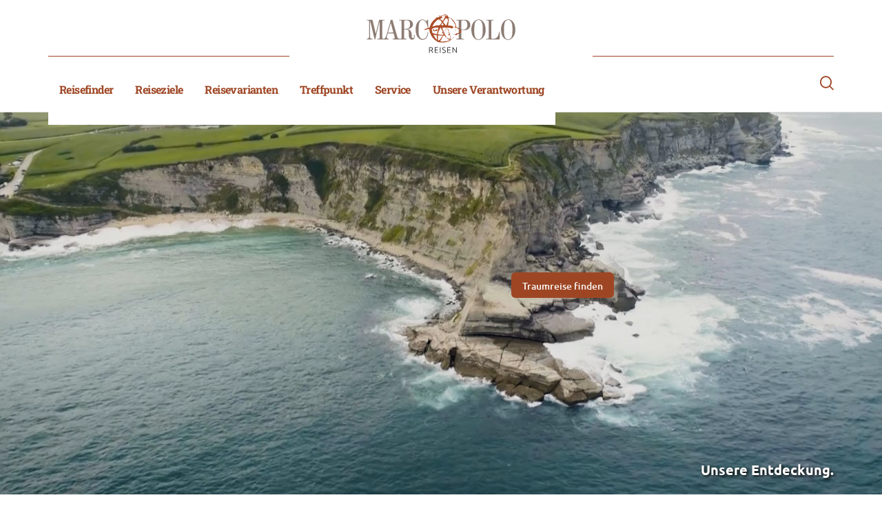

--- FILE ---
content_type: text/html; charset=utf-8
request_url: https://www.marco-polo-reisen.com/?agnr=50482
body_size: 109075
content:
<!DOCTYPE html><html lang="de"><head><meta charSet="utf-8"/><link rel="shortcut icon" href="https://www.marco-polo-reisen.com/static/mppl/favicon.ico"/><link rel="apple-touch-icon" href="https://www.marco-polo-reisen.com/static/mppl/apple-touch-icon.png"/><link rel="manifest" href="https://www.marco-polo-reisen.com/static/mppl/site.webmanifest"/><meta name="msapplication-config" content="https://www.marco-polo-reisen.com/static/mppl/browserconfig.xml"/><meta name="msapplication-TileImage" content="https://www.marco-polo-reisen.com/static/mppl/mstile-150x150.png"/><meta name="viewport" content="width=device-width, initial-scale=1"/><link rel="icon" type="image/png" sizes="32x32" href="https://www.marco-polo-reisen.com/static/mppl/favicon-32x32.png"/><link rel="icon" type="image/png" sizes="16x16" href="https://www.marco-polo-reisen.com/static/mppl/favicon-16x16.png"/><link rel="manifest" href="https://www.marco-polo-reisen.com/static/mppl/site.webmanifest"/><title>Rundreisen für echte Weltentdecker - Marco Polo Reisen</title><meta name="description" content="Rundreisen in Europa, Afrika, Amerika und Asien. Auf über 300 Routen mit Marco Polo die Welt entdecken. "/><link rel="canonical" href="https://www.marco-polo-reisen.com/startseite"/><meta name="og:description" content="Spannende Rundreisen in Europa, Afrika, Amerika und Asien. Meine Entdeckung."/><meta name="og:image" content="/studiosus/Startseite/katalog-teaser-bg.jpg"/><meta name="og:site_name" content="Marco Polo Reisen"/><meta name="og:title" content="Rundreisen für echte Weltentdecker"/><meta name="og:type" content="website"/><link rel="preload" as="image" imageSrcSet="/_next/image?url=https%3A%2F%2Fwww.marco-polo-reisen.com%2Fdam%2Fjcr%3A3d4f3037-163e-45da-8771-56b5adbc219b%2FHeader-Mobile-RA_ergebnis.webp&amp;w=640&amp;q=75 640w, /_next/image?url=https%3A%2F%2Fwww.marco-polo-reisen.com%2Fdam%2Fjcr%3A3d4f3037-163e-45da-8771-56b5adbc219b%2FHeader-Mobile-RA_ergebnis.webp&amp;w=750&amp;q=75 750w, /_next/image?url=https%3A%2F%2Fwww.marco-polo-reisen.com%2Fdam%2Fjcr%3A3d4f3037-163e-45da-8771-56b5adbc219b%2FHeader-Mobile-RA_ergebnis.webp&amp;w=828&amp;q=75 828w, /_next/image?url=https%3A%2F%2Fwww.marco-polo-reisen.com%2Fdam%2Fjcr%3A3d4f3037-163e-45da-8771-56b5adbc219b%2FHeader-Mobile-RA_ergebnis.webp&amp;w=1080&amp;q=75 1080w, /_next/image?url=https%3A%2F%2Fwww.marco-polo-reisen.com%2Fdam%2Fjcr%3A3d4f3037-163e-45da-8771-56b5adbc219b%2FHeader-Mobile-RA_ergebnis.webp&amp;w=1200&amp;q=75 1200w, /_next/image?url=https%3A%2F%2Fwww.marco-polo-reisen.com%2Fdam%2Fjcr%3A3d4f3037-163e-45da-8771-56b5adbc219b%2FHeader-Mobile-RA_ergebnis.webp&amp;w=1920&amp;q=75 1920w, /_next/image?url=https%3A%2F%2Fwww.marco-polo-reisen.com%2Fdam%2Fjcr%3A3d4f3037-163e-45da-8771-56b5adbc219b%2FHeader-Mobile-RA_ergebnis.webp&amp;w=2048&amp;q=75 2048w, /_next/image?url=https%3A%2F%2Fwww.marco-polo-reisen.com%2Fdam%2Fjcr%3A3d4f3037-163e-45da-8771-56b5adbc219b%2FHeader-Mobile-RA_ergebnis.webp&amp;w=3840&amp;q=75 3840w" imageSizes="100vw" fetchpriority="high"/><meta name="next-head-count" content="19"/><meta charSet="utf-8"/><meta name="referrer" content="no-referrer"/><meta name="theme-color" content="#000000"/><link rel="preconnect" href="https://stats.studiosus.com" crossorigin="anonymous"/><link rel="preconnect" href="https://static.flockler.com" crossorigin="anonymous"/><link rel="preconnect" href="https://plugins.flockler.com" crossorigin="anonymous"/><link rel="preconnect" href="https://fl-cdn.scdn1.secure.raxcdn.com" crossorigin="anonymous"/><link rel="preconnect" href="https://www.instagram.com" crossorigin="anonymous"/><link rel="preconnect" href="https://instagram.fmuc4-1.fna.fbcdn.net" crossorigin="anonymous"/><link rel="preload" href="/_next/static/media/901660bd6db481d0-s.p.woff2" as="font" type="font/woff2" crossorigin="anonymous" data-next-font="size-adjust"/><link rel="preload" href="/_next/static/media/f6b2d8886faf83ad-s.p.woff2" as="font" type="font/woff2" crossorigin="anonymous" data-next-font="size-adjust"/><link rel="preload" href="/_next/static/media/76412f87ec3a43cc-s.p.woff2" as="font" type="font/woff2" crossorigin="anonymous" data-next-font="size-adjust"/><link rel="preload" href="/_next/static/media/27743def6b8e9eb7-s.p.woff2" as="font" type="font/woff2" crossorigin="anonymous" data-next-font="size-adjust"/><link rel="preload" href="/_next/static/media/e82090ff6e33638e-s.p.woff2" as="font" type="font/woff2" crossorigin="anonymous" data-next-font="size-adjust"/><link rel="preload" href="/_next/static/media/ae3461412cd31907-s.p.woff2" as="font" type="font/woff2" crossorigin="anonymous" data-next-font="size-adjust"/><link rel="preload" href="/_next/static/media/c61685cf1215ace8-s.p.woff2" as="font" type="font/woff2" crossorigin="anonymous" data-next-font="size-adjust"/><link rel="preload" href="/_next/static/media/99f76c4f7520ca61-s.p.woff2" as="font" type="font/woff2" crossorigin="anonymous" data-next-font="size-adjust"/><link rel="preload" href="/_next/static/media/f043dd385406bdff-s.p.woff2" as="font" type="font/woff2" crossorigin="anonymous" data-next-font="size-adjust"/><link rel="preload" href="/_next/static/media/372cf5ab8e52a51d-s.p.woff2" as="font" type="font/woff2" crossorigin="anonymous" data-next-font="size-adjust"/><link rel="preload" href="/_next/static/media/7d2e873c48631410-s.p.woff2" as="font" type="font/woff2" crossorigin="anonymous" data-next-font="size-adjust"/><link rel="preload" href="/_next/static/media/e1a53edb6ea00325-s.p.woff2" as="font" type="font/woff2" crossorigin="anonymous" data-next-font="size-adjust"/><link rel="preload" href="/_next/static/css/c794728329d65983.css" as="style"/><link rel="stylesheet" href="/_next/static/css/c794728329d65983.css" data-n-g=""/><link rel="preload" href="/_next/static/css/f08150324baca4d3.css" as="style"/><link rel="stylesheet" href="/_next/static/css/f08150324baca4d3.css" data-n-p=""/><noscript data-n-css=""></noscript><script defer="" nomodule="" src="/_next/static/chunks/polyfills-42372ed130431b0a.js"></script><script defer="" src="/_next/static/chunks/978.ffae7f5dedc1a3aa.js"></script><script defer="" src="/_next/static/chunks/702.c6f4ab9a81d701ae.js"></script><script defer="" src="/_next/static/chunks/336.8a400e7696137447.js"></script><script defer="" src="/_next/static/chunks/939.47e462f07f02fae3.js"></script><script src="/_next/static/chunks/webpack-a1740fd81e1f9615.js" defer=""></script><script src="/_next/static/chunks/framework-6d28727e634f0245.js" defer=""></script><script src="/_next/static/chunks/main-db410718eeb32b49.js" defer=""></script><script src="/_next/static/chunks/pages/_app-c066620d10ed47ee.js" defer=""></script><script src="/_next/static/chunks/492-e8e4e7aebc73e535.js" defer=""></script><script src="/_next/static/chunks/475-a140427e3264c515.js" defer=""></script><script src="/_next/static/chunks/122-9f3942908a5ec340.js" defer=""></script><script src="/_next/static/chunks/pages/%5B...pageProps%5D-8eec557d9d8c57f9.js" defer=""></script><script src="/_next/static/Tf6K9I8qaFccEmTaEwi6O/_buildManifest.js" defer=""></script><script src="/_next/static/Tf6K9I8qaFccEmTaEwi6O/_ssgManifest.js" defer=""></script><style data-styled="" data-styled-version="5.3.11">.cXlsDB.st-button{border-radius:0.375rem;border-width:0;word-break:break-word;}/*!sc*/
.cXlsDB.st-button.p-disabled{opacity:1;}/*!sc*/
.cXlsDB.st-button .icon{margin:0 0.5rem 0 0;}/*!sc*/
.cXlsDB.st-button .label{font-weight:400;-webkit-transition:unset;transition:unset;}/*!sc*/
.cXlsDB.st-button.small{min-height:34px;padding:0.5rem 1rem;}/*!sc*/
.cXlsDB.st-button.small .label{font-family:var(--font-family-ubuntu);font-weight:500;line-height:1.125rem;font-size:0.875rem;-webkit-text-decoration:none;text-decoration:none;-webkit-letter-spacing:0;-moz-letter-spacing:0;-ms-letter-spacing:0;letter-spacing:0;text-indent:0;}/*!sc*/
.cXlsDB.st-button.small .icon{font-size:0.75rem;}/*!sc*/
.cXlsDB.st-button.small.iconButtonPrimaryFilled,.cXlsDB.st-button.small.iconButtonOutlined{width:34px;height:34px;}/*!sc*/
.cXlsDB.st-button.small.iconButton{width:16px;height:16px;padding:0px 1px 0px 2px;}/*!sc*/
.cXlsDB.st-button.small.iconButton:focus{outline:0.0625rem solid #4a2111;outline-offset:0;}/*!sc*/
.cXlsDB.st-button.small.iconButton:active{outline:0.125rem solid #4a2111;outline-offset:-1px;}/*!sc*/
.cXlsDB.st-button.small.textButton{min-height:20px;}/*!sc*/
.cXlsDB.st-button.large{min-height:48px;padding:0.5rem  1.5rem;}/*!sc*/
.cXlsDB.st-button.large .label{font-family:var(--font-family-ubuntu);font-weight:500;line-height:1.5rem;font-size:1rem;-webkit-text-decoration:none;text-decoration:none;-webkit-letter-spacing:0;-moz-letter-spacing:0;-ms-letter-spacing:0;letter-spacing:0;text-indent:0;}/*!sc*/
.cXlsDB.st-button.large .icon{font-size:1rem;}/*!sc*/
.cXlsDB.st-button.large.iconButtonPrimaryFilled,.cXlsDB.st-button.large.iconButtonOutlined{width:48px;height:48px;}/*!sc*/
.cXlsDB.st-button.large.iconButtonPrimaryFilled .icon,.cXlsDB.st-button.large.iconButtonOutlined .icon{font-size:1.25rem;}/*!sc*/
.cXlsDB.st-button.large.iconButton{width:24px;height:24px;}/*!sc*/
.cXlsDB.st-button.large.textButton{min-height:24px;}/*!sc*/
.cXlsDB.st-button.primaryFilled,.cXlsDB.st-button.iconButtonPrimaryFilled{background-color:#9e4624;color:#fbf7f5;}/*!sc*/
.cXlsDB.st-button.primaryFilled:hover,.cXlsDB.st-button.iconButtonPrimaryFilled:hover{background-color:#b8512a;}/*!sc*/
.cXlsDB.st-button.primaryFilled:focus,.cXlsDB.st-button.iconButtonPrimaryFilled:focus{background-color:#d9af9f;outline:0.125rem solid #4a2111;box-shadow:0 0 0 0.25rem #d9af9f;outline-offset:-2px;}/*!sc*/
.cXlsDB.st-button.primaryFilled:focus .label,.cXlsDB.st-button.iconButtonPrimaryFilled:focus .label,.cXlsDB.st-button.primaryFilled:focus .icon,.cXlsDB.st-button.iconButtonPrimaryFilled:focus .icon{color:#35170c;}/*!sc*/
.cXlsDB.st-button.primaryFilled:active,.cXlsDB.st-button.iconButtonPrimaryFilled:active{background-color:#b8512a;outline:0.125rem solid #4a2111;box-shadow:0 0 0 0.25rem #d9af9f;outline-offset:-2px;}/*!sc*/
.cXlsDB.st-button.primaryFilled:active .label,.cXlsDB.st-button.iconButtonPrimaryFilled:active .label,.cXlsDB.st-button.primaryFilled:active .icon,.cXlsDB.st-button.iconButtonPrimaryFilled:active .icon{color:#ffffff;}/*!sc*/
.cXlsDB.st-button.primaryFilled.p-disabled,.cXlsDB.st-button.iconButtonPrimaryFilled.p-disabled{background-color:#bdc2c0;}/*!sc*/
.cXlsDB.st-button.primaryFilled.p-disabled .label,.cXlsDB.st-button.iconButtonPrimaryFilled.p-disabled .label,.cXlsDB.st-button.primaryFilled.p-disabled .icon,.cXlsDB.st-button.iconButtonPrimaryFilled.p-disabled .icon{color:#e4e5e4;}/*!sc*/
.cXlsDB.st-button.primaryFilled.inverted,.cXlsDB.st-button.iconButtonPrimaryFilled.inverted{background-color:#fbf7f5;color:#9e4624;}/*!sc*/
.cXlsDB.st-button.primaryFilled.inverted:hover,.cXlsDB.st-button.iconButtonPrimaryFilled.inverted:hover{background-color:#ffffff;}/*!sc*/
.cXlsDB.st-button.primaryFilled.inverted:focus,.cXlsDB.st-button.iconButtonPrimaryFilled.inverted:focus{background-color:#d9af9f;outline:0.125rem solid #4a2111;box-shadow:0 0 0 0.25rem #d9af9f;outline-offset:-2px;}/*!sc*/
.cXlsDB.st-button.primaryFilled.inverted:focus .label,.cXlsDB.st-button.iconButtonPrimaryFilled.inverted:focus .label,.cXlsDB.st-button.primaryFilled.inverted:focus .icon,.cXlsDB.st-button.iconButtonPrimaryFilled.inverted:focus .icon{color:#35170c;}/*!sc*/
.cXlsDB.st-button.primaryFilled.inverted:active,.cXlsDB.st-button.iconButtonPrimaryFilled.inverted:active{background-color:#ffffff;outline:0.125rem solid #4a2111;box-shadow:0 0 0 0.25rem #d9af9f;outline-offset:-2px;}/*!sc*/
.cXlsDB.st-button.primaryFilled.inverted:active .label,.cXlsDB.st-button.iconButtonPrimaryFilled.inverted:active .label,.cXlsDB.st-button.primaryFilled.inverted:active .icon,.cXlsDB.st-button.iconButtonPrimaryFilled.inverted:active .icon{color:#b8512a;}/*!sc*/
.cXlsDB.st-button.primaryFilled.inverted.p-disabled,.cXlsDB.st-button.iconButtonPrimaryFilled.inverted.p-disabled{background-color:#bdc2c0;}/*!sc*/
.cXlsDB.st-button.primaryFilled.inverted.p-disabled .label,.cXlsDB.st-button.iconButtonPrimaryFilled.inverted.p-disabled .label,.cXlsDB.st-button.primaryFilled.inverted.p-disabled .icon,.cXlsDB.st-button.iconButtonPrimaryFilled.inverted.p-disabled .icon{color:#e4e5e4;}/*!sc*/
.cXlsDB.st-button.secondaryOutlined,.cXlsDB.st-button.iconButtonOutlined,.cXlsDB.st-button.textButton,.cXlsDB.st-button.iconButton{background-color:transparent;outline:0.0625rem solid #9e4624;color:#9e4624;}/*!sc*/
.cXlsDB.st-button.secondaryOutlined:hover,.cXlsDB.st-button.iconButtonOutlined:hover,.cXlsDB.st-button.textButton:hover,.cXlsDB.st-button.iconButton:hover{color:#9e4624;outline:0.0625rem solid #b8512a;background-color:rgba(248,231,217,0.5);}/*!sc*/
.cXlsDB.st-button.secondaryOutlined:focus,.cXlsDB.st-button.iconButtonOutlined:focus,.cXlsDB.st-button.textButton:focus,.cXlsDB.st-button.iconButton:focus{background-color:#d9af9f;outline:0.125rem solid #4a2111;box-shadow:0 0 0 0.25rem #d9af9f;outline-offset:-2px;}/*!sc*/
.cXlsDB.st-button.secondaryOutlined:focus .label,.cXlsDB.st-button.iconButtonOutlined:focus .label,.cXlsDB.st-button.textButton:focus .label,.cXlsDB.st-button.iconButton:focus .label,.cXlsDB.st-button.secondaryOutlined:focus .icon,.cXlsDB.st-button.iconButtonOutlined:focus .icon,.cXlsDB.st-button.textButton:focus .icon,.cXlsDB.st-button.iconButton:focus .icon{color:#35170c;}/*!sc*/
.cXlsDB.st-button.secondaryOutlined:active,.cXlsDB.st-button.iconButtonOutlined:active,.cXlsDB.st-button.textButton:active,.cXlsDB.st-button.iconButton:active{background-color:rgba(248,231,217,0.5);outline:0.125rem solid #4a2111;box-shadow:0 0 0 0.25rem #d9af9f;outline-offset:-2px;}/*!sc*/
.cXlsDB.st-button.secondaryOutlined:active .label,.cXlsDB.st-button.iconButtonOutlined:active .label,.cXlsDB.st-button.textButton:active .label,.cXlsDB.st-button.iconButton:active .label,.cXlsDB.st-button.secondaryOutlined:active .icon,.cXlsDB.st-button.iconButtonOutlined:active .icon,.cXlsDB.st-button.textButton:active .icon,.cXlsDB.st-button.iconButton:active .icon{color:#9e4624;}/*!sc*/
.cXlsDB.st-button.secondaryOutlined.p-disabled,.cXlsDB.st-button.iconButtonOutlined.p-disabled,.cXlsDB.st-button.textButton.p-disabled,.cXlsDB.st-button.iconButton.p-disabled{outline:0.0625rem solid #bdc2c0;}/*!sc*/
.cXlsDB.st-button.secondaryOutlined.p-disabled .label,.cXlsDB.st-button.iconButtonOutlined.p-disabled .label,.cXlsDB.st-button.textButton.p-disabled .label,.cXlsDB.st-button.iconButton.p-disabled .label,.cXlsDB.st-button.secondaryOutlined.p-disabled .icon,.cXlsDB.st-button.iconButtonOutlined.p-disabled .icon,.cXlsDB.st-button.textButton.p-disabled .icon,.cXlsDB.st-button.iconButton.p-disabled .icon{color:#a2a4a3;}/*!sc*/
.cXlsDB.st-button.secondaryOutlined.inverted,.cXlsDB.st-button.iconButtonOutlined.inverted,.cXlsDB.st-button.textButton.inverted,.cXlsDB.st-button.iconButton.inverted{color:#fbf7f5;}/*!sc*/
.cXlsDB.st-button.secondaryOutlined.inverted:hover,.cXlsDB.st-button.iconButtonOutlined.inverted:hover,.cXlsDB.st-button.textButton.inverted:hover,.cXlsDB.st-button.iconButton.inverted:hover{color:#ffffff;background-color:rgba(53,23,12,0.25);}/*!sc*/
.cXlsDB.st-button.secondaryOutlined.inverted:focus,.cXlsDB.st-button.iconButtonOutlined.inverted:focus,.cXlsDB.st-button.textButton.inverted:focus,.cXlsDB.st-button.iconButton.inverted:focus{background-color:#d9af9f;outline:0.125rem solid #4a2111;box-shadow:0 0 0 0.25rem #d9af9f;outline-offset:-2px;}/*!sc*/
.cXlsDB.st-button.secondaryOutlined.inverted:focus .label,.cXlsDB.st-button.iconButtonOutlined.inverted:focus .label,.cXlsDB.st-button.textButton.inverted:focus .label,.cXlsDB.st-button.iconButton.inverted:focus .label,.cXlsDB.st-button.secondaryOutlined.inverted:focus .icon,.cXlsDB.st-button.iconButtonOutlined.inverted:focus .icon,.cXlsDB.st-button.textButton.inverted:focus .icon,.cXlsDB.st-button.iconButton.inverted:focus .icon{color:#35170c;}/*!sc*/
.cXlsDB.st-button.secondaryOutlined.inverted:active,.cXlsDB.st-button.iconButtonOutlined.inverted:active,.cXlsDB.st-button.textButton.inverted:active,.cXlsDB.st-button.iconButton.inverted:active{outline:0.125rem solid #4a2111;box-shadow:0 0 0 0.25rem #d9af9f;outline-offset:-2px;background-color:rgba(53,23,12,0.25);}/*!sc*/
.cXlsDB.st-button.secondaryOutlined.inverted:active .label,.cXlsDB.st-button.iconButtonOutlined.inverted:active .label,.cXlsDB.st-button.textButton.inverted:active .label,.cXlsDB.st-button.iconButton.inverted:active .label,.cXlsDB.st-button.secondaryOutlined.inverted:active .icon,.cXlsDB.st-button.iconButtonOutlined.inverted:active .icon,.cXlsDB.st-button.textButton.inverted:active .icon,.cXlsDB.st-button.iconButton.inverted:active .icon{color:#ffffff;}/*!sc*/
.cXlsDB.st-button.secondaryFilled{background-color:#ffffff;outline:0.0625rem solid #9e4624;color:#9e4624;}/*!sc*/
.cXlsDB.st-button.secondaryFilled:hover{color:#9e4624;outline:0.0625rem solid #b8512a;background-color:#f7f0ee;}/*!sc*/
.cXlsDB.st-button.secondaryFilled:focus{background-color:#d9af9f;outline:0.125rem solid #4a2111;box-shadow:0 0 0 0.25rem #d9af9f;outline-offset:-2px;}/*!sc*/
.cXlsDB.st-button.secondaryFilled:focus .label,.cXlsDB.st-button.secondaryFilled:focus .icon{color:#35170c;}/*!sc*/
.cXlsDB.st-button.secondaryFilled:active{outline:0.125rem solid #4a2111;box-shadow:0 0 0 0.25rem #d9af9f;outline-offset:-2px;background-color:#f8e7d9;}/*!sc*/
.cXlsDB.st-button.secondaryFilled:active .label,.cXlsDB.st-button.secondaryFilled:active .icon{color:#9e4624;}/*!sc*/
.cXlsDB.st-button.secondaryFilled.p-disabled{outline:0.0625rem solid #bdc2c0;}/*!sc*/
.cXlsDB.st-button.secondaryFilled.p-disabled .label,.cXlsDB.st-button.secondaryFilled.p-disabled .icon{color:#bdc2c0;}/*!sc*/
.cXlsDB.st-button.secondaryFilled.inverted{background-color:#9e4624;outline:0.0625rem solid #fbf7f5;color:#fbf7f5;}/*!sc*/
.cXlsDB.st-button.secondaryFilled.inverted:hover{color:#ffffff;outline:0.0625rem solid #fbf7f5;background-color:#b8512a;}/*!sc*/
.cXlsDB.st-button.secondaryFilled.inverted:focus{background-color:#d9af9f;outline:0.125rem solid #4a2111;box-shadow:0 0 0 0.25rem #d9af9f;outline-offset:-2px;}/*!sc*/
.cXlsDB.st-button.secondaryFilled.inverted:focus .label,.cXlsDB.st-button.secondaryFilled.inverted:focus .icon{color:#35170c;}/*!sc*/
.cXlsDB.st-button.secondaryFilled.inverted:active{outline:0.125rem solid #4a2111;box-shadow:0 0 0 0.25rem #d9af9f;outline-offset:-2px;background-color:#5f2a16;}/*!sc*/
.cXlsDB.st-button.secondaryFilled.inverted:active .label,.cXlsDB.st-button.secondaryFilled.inverted:active .icon{color:#ffffff;}/*!sc*/
.cXlsDB.st-button.secondaryFilled.inverted.p-disabled{outline:0.0625rem solid #bdc2c0;}/*!sc*/
.cXlsDB.st-button.secondaryFilled.inverted.p-disabled .label,.cXlsDB.st-button.secondaryFilled.inverted.p-disabled .icon{color:#bdc2c0;}/*!sc*/
.cXlsDB.st-button.iconButton{border-radius:0.25rem;background-color:transparent;min-height:unset;width:unset;padding:0px 2px;border:0;outline:0;}/*!sc*/
.cXlsDB.st-button.iconButton .icon{color:#9e4624;}/*!sc*/
.cXlsDB.st-button.iconButton:hover{border:0;outline:0;background-color:rgba(248,231,217,0.5);}/*!sc*/
.cXlsDB.st-button.iconButton:focus{background-color:#d9af9f;outline:0.125rem solid #4a2111;box-shadow:0 0 0 0.25rem #d9af9f;outline-offset:-2px;}/*!sc*/
.cXlsDB.st-button.iconButton:focus .label,.cXlsDB.st-button.iconButton:focus .icon{color:#35170c;}/*!sc*/
.cXlsDB.st-button.iconButton:active{background-color:rgba(248,231,217,0.5);outline:0.125rem solid #4a2111;box-shadow:0 0 0 0.25rem #d9af9f;outline-offset:-2px;}/*!sc*/
.cXlsDB.st-button.iconButton:active .label,.cXlsDB.st-button.iconButton:active .icon{color:#9e4624;}/*!sc*/
.cXlsDB.st-button.iconButton.p-disabled .icon{color:#bdc2c0;}/*!sc*/
.cXlsDB.st-button.iconButton.inverted .icon{color:#fbf7f5;}/*!sc*/
.cXlsDB.st-button.iconButton.inverted.p-disabled{outline:none;}/*!sc*/
.cXlsDB.st-button.iconButton.inverted.p-disabled .icon{color:#a2a4a3;}/*!sc*/
.cXlsDB.st-button.textButton{border-radius:0.25rem;background-color:transparent;padding:0 6px;border:0;outline:0;}/*!sc*/
.cXlsDB.st-button.textButton:hover{border:0;outline:0;}/*!sc*/
.cXlsDB.st-button.textButton:focus{background-color:#d9af9f;outline:0.125rem solid #4a2111;box-shadow:0 0 0 0.25rem #d9af9f;outline-offset:-2px;}/*!sc*/
.cXlsDB.st-button.textButton:focus .label,.cXlsDB.st-button.textButton:focus .icon{color:#35170c;}/*!sc*/
.cXlsDB.st-button.textButton:active{background-color:rgba(248,231,217,0.5);outline:0.125rem solid #4a2111;box-shadow:0 0 0 0.25rem #d9af9f;outline-offset:-2px;}/*!sc*/
.cXlsDB.st-button.textButton:active .label,.cXlsDB.st-button.textButton:active .icon{color:#9e4624;}/*!sc*/
.cXlsDB.st-button.textButton.p-disabled{border:0;outline:0;color:#a2a4a3;}/*!sc*/
.cXlsDB.st-button.iconButtonOutlined .icon,.cXlsDB.st-button.iconButton .icon,.cXlsDB.st-button.iconButtonPrimaryFilled .icon{margin:0;}/*!sc*/
.rxscY.st-button{border-radius:0.375rem;border-width:0;word-break:break-word;}/*!sc*/
.rxscY.st-button.p-disabled{opacity:1;}/*!sc*/
.rxscY.st-button .icon{margin:0 0.5rem 0 0;}/*!sc*/
.rxscY.st-button .label{font-weight:400;-webkit-transition:unset;transition:unset;}/*!sc*/
.rxscY.st-button.small{min-height:34px;padding:0.5rem 1rem;}/*!sc*/
.rxscY.st-button.small .label{font-family:var(--font-family-ubuntu);font-weight:500;line-height:1.125rem;font-size:0.875rem;-webkit-text-decoration:none;text-decoration:none;-webkit-letter-spacing:0;-moz-letter-spacing:0;-ms-letter-spacing:0;letter-spacing:0;text-indent:0;}/*!sc*/
.rxscY.st-button.small .icon{font-size:0.75rem;}/*!sc*/
.rxscY.st-button.small.iconButtonPrimaryFilled,.rxscY.st-button.small.iconButtonOutlined{width:34px;height:34px;}/*!sc*/
.rxscY.st-button.small.iconButton{width:16px;height:16px;padding:0px 1px 0px 2px;}/*!sc*/
.rxscY.st-button.small.iconButton:focus{outline:0.0625rem solid #4a2111;outline-offset:0;}/*!sc*/
.rxscY.st-button.small.iconButton:active{outline:0.125rem solid #4a2111;outline-offset:-1px;}/*!sc*/
.rxscY.st-button.small.textButton{min-height:20px;}/*!sc*/
.rxscY.st-button.large{min-height:48px;padding:0.5rem  1.5rem;}/*!sc*/
.rxscY.st-button.large .label{font-family:var(--font-family-ubuntu);font-weight:500;line-height:1.5rem;font-size:1rem;-webkit-text-decoration:none;text-decoration:none;-webkit-letter-spacing:0;-moz-letter-spacing:0;-ms-letter-spacing:0;letter-spacing:0;text-indent:0;}/*!sc*/
.rxscY.st-button.large .icon{font-size:1rem;}/*!sc*/
.rxscY.st-button.large.iconButtonPrimaryFilled,.rxscY.st-button.large.iconButtonOutlined{width:48px;height:48px;}/*!sc*/
.rxscY.st-button.large.iconButtonPrimaryFilled .icon,.rxscY.st-button.large.iconButtonOutlined .icon{font-size:1.25rem;}/*!sc*/
.rxscY.st-button.large.iconButton{width:24px;height:24px;}/*!sc*/
.rxscY.st-button.large.textButton{min-height:24px;}/*!sc*/
.rxscY.st-button.primaryFilled,.rxscY.st-button.iconButtonPrimaryFilled{background-color:#9e4624;color:#fbf7f5;}/*!sc*/
.rxscY.st-button.primaryFilled:hover,.rxscY.st-button.iconButtonPrimaryFilled:hover{background-color:#b8512a;}/*!sc*/
.rxscY.st-button.primaryFilled:focus,.rxscY.st-button.iconButtonPrimaryFilled:focus{background-color:#d9af9f;outline:0.125rem solid #4a2111;box-shadow:0 0 0 0.25rem #d9af9f;outline-offset:-2px;}/*!sc*/
.rxscY.st-button.primaryFilled:focus .label,.rxscY.st-button.iconButtonPrimaryFilled:focus .label,.rxscY.st-button.primaryFilled:focus .icon,.rxscY.st-button.iconButtonPrimaryFilled:focus .icon{color:#35170c;}/*!sc*/
.rxscY.st-button.primaryFilled:active,.rxscY.st-button.iconButtonPrimaryFilled:active{background-color:#b8512a;outline:0.125rem solid #4a2111;box-shadow:0 0 0 0.25rem #d9af9f;outline-offset:-2px;}/*!sc*/
.rxscY.st-button.primaryFilled:active .label,.rxscY.st-button.iconButtonPrimaryFilled:active .label,.rxscY.st-button.primaryFilled:active .icon,.rxscY.st-button.iconButtonPrimaryFilled:active .icon{color:#ffffff;}/*!sc*/
.rxscY.st-button.primaryFilled.p-disabled,.rxscY.st-button.iconButtonPrimaryFilled.p-disabled{background-color:#bdc2c0;}/*!sc*/
.rxscY.st-button.primaryFilled.p-disabled .label,.rxscY.st-button.iconButtonPrimaryFilled.p-disabled .label,.rxscY.st-button.primaryFilled.p-disabled .icon,.rxscY.st-button.iconButtonPrimaryFilled.p-disabled .icon{color:#e4e5e4;}/*!sc*/
.rxscY.st-button.primaryFilled.inverted,.rxscY.st-button.iconButtonPrimaryFilled.inverted{background-color:#fbf7f5;color:#9e4624;}/*!sc*/
.rxscY.st-button.primaryFilled.inverted:hover,.rxscY.st-button.iconButtonPrimaryFilled.inverted:hover{background-color:#ffffff;}/*!sc*/
.rxscY.st-button.primaryFilled.inverted:focus,.rxscY.st-button.iconButtonPrimaryFilled.inverted:focus{background-color:#d9af9f;outline:0.125rem solid #4a2111;box-shadow:0 0 0 0.25rem #d9af9f;outline-offset:-2px;}/*!sc*/
.rxscY.st-button.primaryFilled.inverted:focus .label,.rxscY.st-button.iconButtonPrimaryFilled.inverted:focus .label,.rxscY.st-button.primaryFilled.inverted:focus .icon,.rxscY.st-button.iconButtonPrimaryFilled.inverted:focus .icon{color:#35170c;}/*!sc*/
.rxscY.st-button.primaryFilled.inverted:active,.rxscY.st-button.iconButtonPrimaryFilled.inverted:active{background-color:#ffffff;outline:0.125rem solid #4a2111;box-shadow:0 0 0 0.25rem #d9af9f;outline-offset:-2px;}/*!sc*/
.rxscY.st-button.primaryFilled.inverted:active .label,.rxscY.st-button.iconButtonPrimaryFilled.inverted:active .label,.rxscY.st-button.primaryFilled.inverted:active .icon,.rxscY.st-button.iconButtonPrimaryFilled.inverted:active .icon{color:#b8512a;}/*!sc*/
.rxscY.st-button.primaryFilled.inverted.p-disabled,.rxscY.st-button.iconButtonPrimaryFilled.inverted.p-disabled{background-color:#bdc2c0;}/*!sc*/
.rxscY.st-button.primaryFilled.inverted.p-disabled .label,.rxscY.st-button.iconButtonPrimaryFilled.inverted.p-disabled .label,.rxscY.st-button.primaryFilled.inverted.p-disabled .icon,.rxscY.st-button.iconButtonPrimaryFilled.inverted.p-disabled .icon{color:#e4e5e4;}/*!sc*/
.rxscY.st-button.secondaryOutlined,.rxscY.st-button.iconButtonOutlined,.rxscY.st-button.textButton,.rxscY.st-button.iconButton{background-color:transparent;outline:0.0625rem solid #fbf7f5;color:#9e4624;}/*!sc*/
.rxscY.st-button.secondaryOutlined:hover,.rxscY.st-button.iconButtonOutlined:hover,.rxscY.st-button.textButton:hover,.rxscY.st-button.iconButton:hover{color:#9e4624;outline:0.0625rem solid #fbf7f5;background-color:rgba(248,231,217,0.5);}/*!sc*/
.rxscY.st-button.secondaryOutlined:focus,.rxscY.st-button.iconButtonOutlined:focus,.rxscY.st-button.textButton:focus,.rxscY.st-button.iconButton:focus{background-color:#d9af9f;outline:0.125rem solid #4a2111;box-shadow:0 0 0 0.25rem #d9af9f;outline-offset:-2px;}/*!sc*/
.rxscY.st-button.secondaryOutlined:focus .label,.rxscY.st-button.iconButtonOutlined:focus .label,.rxscY.st-button.textButton:focus .label,.rxscY.st-button.iconButton:focus .label,.rxscY.st-button.secondaryOutlined:focus .icon,.rxscY.st-button.iconButtonOutlined:focus .icon,.rxscY.st-button.textButton:focus .icon,.rxscY.st-button.iconButton:focus .icon{color:#35170c;}/*!sc*/
.rxscY.st-button.secondaryOutlined:active,.rxscY.st-button.iconButtonOutlined:active,.rxscY.st-button.textButton:active,.rxscY.st-button.iconButton:active{background-color:rgba(248,231,217,0.5);outline:0.125rem solid #4a2111;box-shadow:0 0 0 0.25rem #d9af9f;outline-offset:-2px;}/*!sc*/
.rxscY.st-button.secondaryOutlined:active .label,.rxscY.st-button.iconButtonOutlined:active .label,.rxscY.st-button.textButton:active .label,.rxscY.st-button.iconButton:active .label,.rxscY.st-button.secondaryOutlined:active .icon,.rxscY.st-button.iconButtonOutlined:active .icon,.rxscY.st-button.textButton:active .icon,.rxscY.st-button.iconButton:active .icon{color:#9e4624;}/*!sc*/
.rxscY.st-button.secondaryOutlined.p-disabled,.rxscY.st-button.iconButtonOutlined.p-disabled,.rxscY.st-button.textButton.p-disabled,.rxscY.st-button.iconButton.p-disabled{outline:0.0625rem solid #bdc2c0;}/*!sc*/
.rxscY.st-button.secondaryOutlined.p-disabled .label,.rxscY.st-button.iconButtonOutlined.p-disabled .label,.rxscY.st-button.textButton.p-disabled .label,.rxscY.st-button.iconButton.p-disabled .label,.rxscY.st-button.secondaryOutlined.p-disabled .icon,.rxscY.st-button.iconButtonOutlined.p-disabled .icon,.rxscY.st-button.textButton.p-disabled .icon,.rxscY.st-button.iconButton.p-disabled .icon{color:#a2a4a3;}/*!sc*/
.rxscY.st-button.secondaryOutlined.inverted,.rxscY.st-button.iconButtonOutlined.inverted,.rxscY.st-button.textButton.inverted,.rxscY.st-button.iconButton.inverted{color:#fbf7f5;}/*!sc*/
.rxscY.st-button.secondaryOutlined.inverted:hover,.rxscY.st-button.iconButtonOutlined.inverted:hover,.rxscY.st-button.textButton.inverted:hover,.rxscY.st-button.iconButton.inverted:hover{color:#ffffff;background-color:rgba(53,23,12,0.25);}/*!sc*/
.rxscY.st-button.secondaryOutlined.inverted:focus,.rxscY.st-button.iconButtonOutlined.inverted:focus,.rxscY.st-button.textButton.inverted:focus,.rxscY.st-button.iconButton.inverted:focus{background-color:#d9af9f;outline:0.125rem solid #4a2111;box-shadow:0 0 0 0.25rem #d9af9f;outline-offset:-2px;}/*!sc*/
.rxscY.st-button.secondaryOutlined.inverted:focus .label,.rxscY.st-button.iconButtonOutlined.inverted:focus .label,.rxscY.st-button.textButton.inverted:focus .label,.rxscY.st-button.iconButton.inverted:focus .label,.rxscY.st-button.secondaryOutlined.inverted:focus .icon,.rxscY.st-button.iconButtonOutlined.inverted:focus .icon,.rxscY.st-button.textButton.inverted:focus .icon,.rxscY.st-button.iconButton.inverted:focus .icon{color:#35170c;}/*!sc*/
.rxscY.st-button.secondaryOutlined.inverted:active,.rxscY.st-button.iconButtonOutlined.inverted:active,.rxscY.st-button.textButton.inverted:active,.rxscY.st-button.iconButton.inverted:active{outline:0.125rem solid #4a2111;box-shadow:0 0 0 0.25rem #d9af9f;outline-offset:-2px;background-color:rgba(53,23,12,0.25);}/*!sc*/
.rxscY.st-button.secondaryOutlined.inverted:active .label,.rxscY.st-button.iconButtonOutlined.inverted:active .label,.rxscY.st-button.textButton.inverted:active .label,.rxscY.st-button.iconButton.inverted:active .label,.rxscY.st-button.secondaryOutlined.inverted:active .icon,.rxscY.st-button.iconButtonOutlined.inverted:active .icon,.rxscY.st-button.textButton.inverted:active .icon,.rxscY.st-button.iconButton.inverted:active .icon{color:#ffffff;}/*!sc*/
.rxscY.st-button.secondaryFilled{background-color:#ffffff;outline:0.0625rem solid #9e4624;color:#9e4624;}/*!sc*/
.rxscY.st-button.secondaryFilled:hover{color:#9e4624;outline:0.0625rem solid #b8512a;background-color:#f7f0ee;}/*!sc*/
.rxscY.st-button.secondaryFilled:focus{background-color:#d9af9f;outline:0.125rem solid #4a2111;box-shadow:0 0 0 0.25rem #d9af9f;outline-offset:-2px;}/*!sc*/
.rxscY.st-button.secondaryFilled:focus .label,.rxscY.st-button.secondaryFilled:focus .icon{color:#35170c;}/*!sc*/
.rxscY.st-button.secondaryFilled:active{outline:0.125rem solid #4a2111;box-shadow:0 0 0 0.25rem #d9af9f;outline-offset:-2px;background-color:#f8e7d9;}/*!sc*/
.rxscY.st-button.secondaryFilled:active .label,.rxscY.st-button.secondaryFilled:active .icon{color:#9e4624;}/*!sc*/
.rxscY.st-button.secondaryFilled.p-disabled{outline:0.0625rem solid #bdc2c0;}/*!sc*/
.rxscY.st-button.secondaryFilled.p-disabled .label,.rxscY.st-button.secondaryFilled.p-disabled .icon{color:#bdc2c0;}/*!sc*/
.rxscY.st-button.secondaryFilled.inverted{background-color:#9e4624;outline:0.0625rem solid #fbf7f5;color:#fbf7f5;}/*!sc*/
.rxscY.st-button.secondaryFilled.inverted:hover{color:#ffffff;outline:0.0625rem solid #fbf7f5;background-color:#b8512a;}/*!sc*/
.rxscY.st-button.secondaryFilled.inverted:focus{background-color:#d9af9f;outline:0.125rem solid #4a2111;box-shadow:0 0 0 0.25rem #d9af9f;outline-offset:-2px;}/*!sc*/
.rxscY.st-button.secondaryFilled.inverted:focus .label,.rxscY.st-button.secondaryFilled.inverted:focus .icon{color:#35170c;}/*!sc*/
.rxscY.st-button.secondaryFilled.inverted:active{outline:0.125rem solid #4a2111;box-shadow:0 0 0 0.25rem #d9af9f;outline-offset:-2px;background-color:#5f2a16;}/*!sc*/
.rxscY.st-button.secondaryFilled.inverted:active .label,.rxscY.st-button.secondaryFilled.inverted:active .icon{color:#ffffff;}/*!sc*/
.rxscY.st-button.secondaryFilled.inverted.p-disabled{outline:0.0625rem solid #bdc2c0;}/*!sc*/
.rxscY.st-button.secondaryFilled.inverted.p-disabled .label,.rxscY.st-button.secondaryFilled.inverted.p-disabled .icon{color:#bdc2c0;}/*!sc*/
.rxscY.st-button.iconButton{border-radius:0.25rem;background-color:transparent;min-height:unset;width:unset;padding:0px 2px;border:0;outline:0;}/*!sc*/
.rxscY.st-button.iconButton .icon{color:#9e4624;}/*!sc*/
.rxscY.st-button.iconButton:hover{border:0;outline:0;background-color:rgba(248,231,217,0.5);}/*!sc*/
.rxscY.st-button.iconButton:focus{background-color:#d9af9f;outline:0.125rem solid #4a2111;box-shadow:0 0 0 0.25rem #d9af9f;outline-offset:-2px;}/*!sc*/
.rxscY.st-button.iconButton:focus .label,.rxscY.st-button.iconButton:focus .icon{color:#35170c;}/*!sc*/
.rxscY.st-button.iconButton:active{background-color:rgba(248,231,217,0.5);outline:0.125rem solid #4a2111;box-shadow:0 0 0 0.25rem #d9af9f;outline-offset:-2px;}/*!sc*/
.rxscY.st-button.iconButton:active .label,.rxscY.st-button.iconButton:active .icon{color:#9e4624;}/*!sc*/
.rxscY.st-button.iconButton.p-disabled .icon{color:#bdc2c0;}/*!sc*/
.rxscY.st-button.iconButton.inverted .icon{color:#fbf7f5;}/*!sc*/
.rxscY.st-button.iconButton.inverted.p-disabled{outline:none;}/*!sc*/
.rxscY.st-button.iconButton.inverted.p-disabled .icon{color:#a2a4a3;}/*!sc*/
.rxscY.st-button.textButton{border-radius:0.25rem;background-color:transparent;padding:0 6px;border:0;outline:0;}/*!sc*/
.rxscY.st-button.textButton .label,.rxscY.st-button.textButton .icon{color:#fbf7f5;}/*!sc*/
.rxscY.st-button.textButton:hover{border:0;outline:0;background-color:rgba(53,23,12,0.25);}/*!sc*/
.rxscY.st-button.textButton:focus{background-color:#d9af9f;outline:0.125rem solid #4a2111;box-shadow:0 0 0 0.25rem #d9af9f;outline-offset:-2px;}/*!sc*/
.rxscY.st-button.textButton:focus .label,.rxscY.st-button.textButton:focus .icon{color:#35170c;}/*!sc*/
.rxscY.st-button.textButton:active{background-color:rgba(53,23,12,0.25);outline:0.125rem solid #4a2111;box-shadow:0 0 0 0.25rem #d9af9f;outline-offset:-2px;}/*!sc*/
.rxscY.st-button.textButton:active .label,.rxscY.st-button.textButton:active .icon{color:white;}/*!sc*/
.rxscY.st-button.textButton.p-disabled{border:0;outline:0;color:#a2a4a3;}/*!sc*/
.rxscY.st-button.iconButtonOutlined .icon,.rxscY.st-button.iconButton .icon,.rxscY.st-button.iconButtonPrimaryFilled .icon{margin:0;}/*!sc*/
data-styled.g1[id="stButton__ButtonWrapper-sc-ebd3d41f-0"]{content:"cXlsDB,rxscY,"}/*!sc*/
.cSXJSd{margin-right:auto;margin-left:auto;padding-right:16px;padding-left:16px;width:100%;}/*!sc*/
.cSXJSd.fullwidth{padding-right:0;padding-left:0;overflow:hidden;}/*!sc*/
@media (min-width:576px){.cSXJSd:not(.fluid){max-width:540px;}}/*!sc*/
@media (min-width:768px){.cSXJSd:not(.fluid){max-width:720px;}}/*!sc*/
@media (min-width:992px){.cSXJSd:not(.fluid){max-width:960px;}}/*!sc*/
@media (min-width:1200px){.cSXJSd:not(.fluid){max-width:1140px;}}/*!sc*/
@media (min-width:1400px){.cSXJSd:not(.fluid){max-width:1320px;}}/*!sc*/
data-styled.g2[id="sContainer__Container-sc-13ab74c8-0"]{content:"cSXJSd,"}/*!sc*/
.kzmgnx{margin:unset;color:#2f2f33;font-family:var(--font-family-roboto-slab);font-weight:700;line-height:2.5rem;font-size:2rem;-webkit-letter-spacing:-0.0375rem;-moz-letter-spacing:-0.0375rem;-ms-letter-spacing:-0.0375rem;letter-spacing:-0.0375rem;-webkit-text-decoration:none;text-decoration:none;text-indent:0;}/*!sc*/
.blkTWG{margin:unset;color:#191919;font-family:var(--font-family-roboto-slab);font-weight:700;line-height:2rem;font-size:1.5rem;-webkit-letter-spacing:-0.0375rem;-moz-letter-spacing:-0.0375rem;-ms-letter-spacing:-0.0375rem;letter-spacing:-0.0375rem;-webkit-text-decoration:none;text-decoration:none;text-indent:0;}/*!sc*/
.cItFZs{margin:unset;color:#191919;font-family:var(--font-family-roboto-slab);font-weight:700;line-height:1.625rem;font-size:1.25rem;-webkit-letter-spacing:-0.0375rem;-moz-letter-spacing:-0.0375rem;-ms-letter-spacing:-0.0375rem;letter-spacing:-0.0375rem;-webkit-text-decoration:none;text-decoration:none;text-indent:0;}/*!sc*/
.euFHRU{margin:unset;color:#505350;font-family:var(--font-family-ubuntu);font-weight:400;line-height:1.125rem;font-size:0.875rem;-webkit-letter-spacing:0;-moz-letter-spacing:0;-ms-letter-spacing:0;letter-spacing:0;-webkit-text-decoration:none;text-decoration:none;}/*!sc*/
.InSCn{margin:unset;color:#2f2f33;font-family:var(--font-family-ubuntu);font-weight:500;line-height:1rem;font-size:0.75rem;-webkit-letter-spacing:0;-moz-letter-spacing:0;-ms-letter-spacing:0;letter-spacing:0;-webkit-text-decoration:none;text-decoration:none;}/*!sc*/
.fCAxeu{margin:unset;color:#191919;font-family:var(--font-family-ubuntu);font-weight:400;line-height:1rem;font-size:0.75rem;-webkit-letter-spacing:0;-moz-letter-spacing:0;-ms-letter-spacing:0;letter-spacing:0;-webkit-text-decoration:none;text-decoration:none;}/*!sc*/
.cDvLaN{margin:unset;color:#191919;font-family:var(--font-family-roboto-slab);font-weight:700;line-height:1.375rem;font-size:1rem;-webkit-letter-spacing:-0.0375rem;-moz-letter-spacing:-0.0375rem;-ms-letter-spacing:-0.0375rem;letter-spacing:-0.0375rem;-webkit-text-decoration:none;text-decoration:none;text-indent:0;}/*!sc*/
.kjZVBr{margin:unset;color:#fbf7f5;font-family:var(--font-family-roboto-slab);font-weight:700;line-height:2.5rem;font-size:2rem;-webkit-letter-spacing:-0.0375rem;-moz-letter-spacing:-0.0375rem;-ms-letter-spacing:-0.0375rem;letter-spacing:-0.0375rem;-webkit-text-decoration:none;text-decoration:none;text-indent:0;}/*!sc*/
.fzasCj{margin:unset;color:#2f2f33;font-family:var(--font-family-ubuntu);font-weight:500;line-height:1.25rem;font-size:1rem;-webkit-letter-spacing:0;-moz-letter-spacing:0;-ms-letter-spacing:0;letter-spacing:0;-webkit-text-decoration:none;text-decoration:none;}/*!sc*/
.hthUyw{margin:unset;color:#2f2f33;font-family:var(--font-family-roboto-slab);font-weight:700;line-height:1.625rem;font-size:1.25rem;-webkit-letter-spacing:-0.0375rem;-moz-letter-spacing:-0.0375rem;-ms-letter-spacing:-0.0375rem;letter-spacing:-0.0375rem;-webkit-text-decoration:none;text-decoration:none;text-indent:0;}/*!sc*/
.gVrbtk{margin:unset;color:#ffffff;font-family:var(--font-family-roboto-slab);font-weight:700;line-height:1.625rem;font-size:1.25rem;-webkit-letter-spacing:-0.0375rem;-moz-letter-spacing:-0.0375rem;-ms-letter-spacing:-0.0375rem;letter-spacing:-0.0375rem;-webkit-text-decoration:none;text-decoration:none;text-indent:0;}/*!sc*/
.kvAaFE{margin:unset;color:#e5edfb;font-family:var(--font-family-roboto-slab);font-weight:700;line-height:1.375rem;font-size:1rem;-webkit-letter-spacing:-0.0375rem;-moz-letter-spacing:-0.0375rem;-ms-letter-spacing:-0.0375rem;letter-spacing:-0.0375rem;-webkit-text-decoration:none;text-decoration:none;text-indent:0;}/*!sc*/
data-styled.g6[id="stTypography__StTypographyWrapper-sc-1ed503a1-0"]{content:"kzmgnx,blkTWG,cItFZs,euFHRU,InSCn,fCAxeu,cDvLaN,kjZVBr,fzasCj,hthUyw,gVrbtk,kvAaFE,"}/*!sc*/
.gaKxdg{color:#2f2f33;}/*!sc*/
data-styled.g8[id="stIcon__StIconWrapper-sc-45cf1489-0"]{content:"gaKxdg,"}/*!sc*/
.kMsmZW.st-input-wrapper{position:relative;display:-webkit-box;display:-webkit-flex;display:-ms-flexbox;display:flex;-webkit-align-items:center;-webkit-box-align:center;-ms-flex-align:center;align-items:center;color:#2f2f33;width:100%;}/*!sc*/
.kMsmZW.st-input-wrapper .st-input-base{color:inherit;width:100%;font-family:var(--font-family-ubuntu);font-weight:400;line-height:1.5rem;font-size:1rem;-webkit-text-decoration:none;text-decoration:none;-webkit-letter-spacing:0;-moz-letter-spacing:0;-ms-letter-spacing:0;letter-spacing:0;text-indent:0;}/*!sc*/
.kMsmZW.st-input-wrapper .st-input-base.sm{font-family:var(--font-family-ubuntu);font-weight:400;line-height:1.125rem;font-size:0.875rem;-webkit-text-decoration:none;text-decoration:none;-webkit-letter-spacing:0;-moz-letter-spacing:0;-ms-letter-spacing:0;letter-spacing:0;text-indent:0;}/*!sc*/
.kMsmZW.st-input-wrapper .st-input-base:hover:not(:focus){color:#000000;}/*!sc*/
.kMsmZW.st-input-wrapper:hover:not(:focus-within) > .st-input-icon{color:#000000;}/*!sc*/
.kMsmZW.st-input-wrapper:hover:not(:focus-within) ::-webkit-input-placeholder,.kMsmZW.st-input-wrapper:hover:not(:focus-within) .st-dropdown > .p-placeholder{color:#767676;opacity:1;}/*!sc*/
.kMsmZW.st-input-wrapper:hover:not(:focus-within) ::-moz-placeholder,.kMsmZW.st-input-wrapper:hover:not(:focus-within) .st-dropdown > .p-placeholder{color:#767676;opacity:1;}/*!sc*/
.kMsmZW.st-input-wrapper:hover:not(:focus-within) :-ms-input-placeholder,.kMsmZW.st-input-wrapper:hover:not(:focus-within) .st-dropdown > .p-placeholder{color:#767676;opacity:1;}/*!sc*/
.kMsmZW.st-input-wrapper:hover:not(:focus-within) ::placeholder,.kMsmZW.st-input-wrapper:hover:not(:focus-within) .st-dropdown > .p-placeholder{color:#767676;opacity:1;}/*!sc*/
.kMsmZW.st-input-wrapper:hover:not(:focus-within) ::-ms-input-placeholder{color:#767676;}/*!sc*/
.kMsmZW.st-input-wrapper .st-input-border{border:none;border-radius:0.375rem;outline:0.0625rem solid #767676;outline-offset:-1px;}/*!sc*/
.kMsmZW.st-input-wrapper .st-input-border:hover:not(:focus,.p-focus){outline:0.0625rem solid #b8512a;outline-offset:-1px;}/*!sc*/
.kMsmZW.st-input-wrapper .st-input-border:focus,.kMsmZW.st-input-wrapper .st-input-border:focus-visible,.kMsmZW.st-input-wrapper .st-input-border:active,.kMsmZW.st-input-wrapper .st-input-border.p-focus{outline:0.125rem solid #4a2111;outline-offset:-2px;box-shadow:0 0 0 0.25rem #d9af9f;}/*!sc*/
.kMsmZW.st-input-wrapper .st-input-border:disabled,.kMsmZW.st-input-wrapper .st-input-border.p-disabled{outline:0.0625rem solid #bdc2c0;}/*!sc*/
.kMsmZW.st-input-wrapper .st-input-padding{padding-top:0.75rem;padding-bottom:0.75rem;padding-left:1rem;padding-right:1rem;}/*!sc*/
.kMsmZW.st-input-wrapper > .st-input-icon{color:inherit;position:absolute;}/*!sc*/
.kMsmZW.st-input-wrapper > .st-input-icon.sm{font-size:0.875rem;}/*!sc*/
.kMsmZW.st-input-wrapper > .st-input-icon.sm.left{left:0.5rem;}/*!sc*/
.kMsmZW.st-input-wrapper > .st-input-icon.sm.right{right:0.5rem;}/*!sc*/
.kMsmZW.st-input-wrapper > .st-input-icon.md,.kMsmZW.st-input-wrapper > .st-input-icon.lg{font-size:1rem;}/*!sc*/
.kMsmZW.st-input-wrapper > .st-input-icon.md.left,.kMsmZW.st-input-wrapper > .st-input-icon.lg.left{left:1rem;}/*!sc*/
.kMsmZW.st-input-wrapper > .st-input-icon.md.right,.kMsmZW.st-input-wrapper > .st-input-icon.lg.right{right:1rem;}/*!sc*/
.kMsmZW.st-input-wrapper > .clear-input{cursor:pointer;position:absolute;}/*!sc*/
.kMsmZW.st-input-wrapper > .clear-input.sm{font-size:0.875rem;right:0.75rem;}/*!sc*/
.kMsmZW.st-input-wrapper > .clear-input.md,.kMsmZW.st-input-wrapper > .clear-input.lg{font-size:1rem;right:1rem;}/*!sc*/
.kMsmZW.st-input-wrapper > .clear-input:hover{color:#b8512a;}/*!sc*/
.kMsmZW.st-input-wrapper .p-invalid{color:#c80a0a;}/*!sc*/
.kMsmZW.st-input-wrapper .p-invalid::-webkit-input-placeholder,.kMsmZW.st-input-wrapper .p-invalid ::-webkit-input-placeholder,.kMsmZW.st-input-wrapper .p-invalid .p-placeholder{color:#767676;opacity:1;}/*!sc*/
.kMsmZW.st-input-wrapper .p-invalid::-moz-placeholder,.kMsmZW.st-input-wrapper .p-invalid ::-moz-placeholder,.kMsmZW.st-input-wrapper .p-invalid .p-placeholder{color:#767676;opacity:1;}/*!sc*/
.kMsmZW.st-input-wrapper .p-invalid:-ms-input-placeholder,.kMsmZW.st-input-wrapper .p-invalid :-ms-input-placeholder,.kMsmZW.st-input-wrapper .p-invalid .p-placeholder{color:#767676;opacity:1;}/*!sc*/
.kMsmZW.st-input-wrapper .p-invalid::placeholder,.kMsmZW.st-input-wrapper .p-invalid ::placeholder,.kMsmZW.st-input-wrapper .p-invalid .p-placeholder{color:#767676;opacity:1;}/*!sc*/
.kMsmZW.st-input-wrapper .p-invalid ::-ms-input-placeholder{color:#767676;}/*!sc*/
.kMsmZW.st-input-wrapper .p-invalid:hover{color:#8f0002;}/*!sc*/
.kMsmZW.st-input-wrapper .p-invalid:focus,.kMsmZW.st-input-wrapper .p-invalid.p-focus{color:#8f0002;}/*!sc*/
.kMsmZW.st-input-wrapper .p-invalid.st-input-border,.kMsmZW.st-input-wrapper .p-invalid .st-input-border{outline:0.125rem solid #c80a0a;outline-offset:-2px;}/*!sc*/
.kMsmZW.st-input-wrapper .p-invalid.st-input-border:hover,.kMsmZW.st-input-wrapper .p-invalid .st-input-border:hover{outline:0.125rem solid #c80a0a;outline-offset:-2px;}/*!sc*/
.kMsmZW.st-input-wrapper .p-invalid.st-input-border:focus,.kMsmZW.st-input-wrapper .p-invalid .st-input-border:focus,.kMsmZW.st-input-wrapper .p-invalid.st-input-border.p-focus,.kMsmZW.st-input-wrapper .p-invalid .st-input-border.p-focus{box-shadow:0 0 0 0.25rem #f7a1a1;outline:0.125rem solid #8f0002;outline-offset:-2px;}/*!sc*/
.kMsmZW.st-input-wrapper ::-webkit-input-placeholder,.kMsmZW.st-input-wrapper .st-dropdown > .p-placeholder{color:#767676;opacity:1;}/*!sc*/
.kMsmZW.st-input-wrapper ::-moz-placeholder,.kMsmZW.st-input-wrapper .st-dropdown > .p-placeholder{color:#767676;opacity:1;}/*!sc*/
.kMsmZW.st-input-wrapper :-ms-input-placeholder,.kMsmZW.st-input-wrapper .st-dropdown > .p-placeholder{color:#767676;opacity:1;}/*!sc*/
.kMsmZW.st-input-wrapper ::placeholder,.kMsmZW.st-input-wrapper .st-dropdown > .p-placeholder{color:#767676;opacity:1;}/*!sc*/
.kMsmZW.st-input-wrapper::-ms-input-placeholder{color:#767676;}/*!sc*/
.kMsmZW.st-input-wrapper ::selection{background:#e4e5e4;}/*!sc*/
.kMsmZW.st-input-wrapper ::-moz-selection{background:#e4e5e4;}/*!sc*/
data-styled.g12[id="styledInputContainer__StyledInputContainer-sc-e3703133-0"]{content:"kMsmZW,"}/*!sc*/
.iYCRQL.st-link{cursor:pointer;-webkit-text-decoration:underline;text-decoration:underline;-webkit-text-decoration-thickness:2px;text-decoration-thickness:2px;padding-left:0.125rem;padding-right:0.125rem;border-radius:0.25rem;color:#9e4624;}/*!sc*/
.iYCRQL.st-link:hover,.iYCRQL.st-link:focus-visible,.iYCRQL.st-link:active{background-color:rgba(217,175,159,0.25);}/*!sc*/
.iYCRQL.st-link:focus-visible{outline:0.125rem solid #4a2111;box-shadow:0 0 0 0.375rem #d9af9f;color:#35170c;}/*!sc*/
.iYCRQL.st-link:active{box-shadow:0 0 0 0.25rem #d9af9f;}/*!sc*/
.iYCRQL.st-link.disabled{color:#a2a4a3;background-color:transparent;cursor:default;}/*!sc*/
.iYCRQL.st-link.disabled:hover,.iYCRQL.st-link.disabled:focus-visible,.iYCRQL.st-link.disabled:active{box-shadow:none;color:#a2a4a3;}/*!sc*/
.iYCRQL.st-link.inverted{color:#fbf7f5;}/*!sc*/
.iYCRQL.st-link.inverted:focus-visible{background-color:#f8e7d9;}/*!sc*/
.iYCRQL.st-link.non-text{display:-webkit-inline-box;display:-webkit-inline-flex;display:-ms-inline-flexbox;display:inline-flex;-webkit-align-items:center;-webkit-box-align:center;-ms-flex-align:center;align-items:center;-webkit-box-pack:center;-webkit-justify-content:center;-ms-flex-pack:center;justify-content:center;-webkit-text-decoration:none;text-decoration:none;padding:0;}/*!sc*/
data-styled.g17[id="stLink__StLinkWrapper-sc-56ca31-0"]{content:"iYCRQL,"}/*!sc*/
.fdlcpc.st-chip-root.sm{height:1.5rem;padding-left:0.5rem;padding-right:0.5rem;border-radius:0.25rem;}/*!sc*/
.fdlcpc.st-chip-root.md{height:2.125rem;padding-left:0.75rem;padding-right:0.75rem;border-radius:0.375rem;}/*!sc*/
.fdlcpc.st-chip-root.lg{height:2.5rem;padding-left:1rem;padding-right:1rem;border-radius:0.375rem;}/*!sc*/
.fdlcpc.st-chip-root.default.default{background:#e4e5e4;border:0.0625rem solid #bdc2c0;border-color:transparent;}/*!sc*/
.fdlcpc.st-chip-root.error.default{background:#fff0f0;border:0.0625rem solid #bdc2c0;border-color:transparent;}/*!sc*/
.fdlcpc.st-chip-root.success.default{background:#e9f7f1;border:0.0625rem solid #bdc2c0;border-color:transparent;}/*!sc*/
.fdlcpc.st-chip-root.info.default{background:#e5edfb;border:0.0625rem solid #bdc2c0;border-color:transparent;}/*!sc*/
.fdlcpc.st-chip-root.default.outlined{background:none;border:0.0625rem solid #bdc2c0;color:#767676;}/*!sc*/
.fdlcpc.st-chip-root.error.outlined{background:none;border:0.0625rem solid #bdc2c0;border-color:#c80a0a;color:#c80a0a;}/*!sc*/
.fdlcpc.st-chip-root.success.outlined{background:none;border:0.0625rem solid #bdc2c0;border-color:#00820e;color:#00820e;}/*!sc*/
.fdlcpc.st-chip-root.info.outlined{background:none;border:0.0625rem solid #bdc2c0;border-color:#295bac;color:#295bac;}/*!sc*/
.fdlcpc.st-chip-root:focus-visible,.fdlcpc.st-chip-root:focus,.fdlcpc.st-chip-root:has(.st-chip-icon:focus-visible),.fdlcpc.st-chip-root:has(.st-chip-icon:focus),.fdlcpc.st-chip-root:has(.st-chip-remove-icon:focus-visible),.fdlcpc.st-chip-root:has(.st-chip-remove-icon:focus){background:#d9af9f;color:#35170c;outline-offset:-2px;}/*!sc*/
.fdlcpc.st-chip-root:focus-visible.sm,.fdlcpc.st-chip-root:focus.sm,.fdlcpc.st-chip-root:has(.st-chip-icon:focus-visible).sm,.fdlcpc.st-chip-root:has(.st-chip-icon:focus).sm,.fdlcpc.st-chip-root:has(.st-chip-remove-icon:focus-visible).sm,.fdlcpc.st-chip-root:has(.st-chip-remove-icon:focus).sm{outline:0.125rem solid #4a2111;box-shadow:0 0 0 0.125rem #d9af9f;}/*!sc*/
.fdlcpc.st-chip-root:focus-visible.md,.fdlcpc.st-chip-root:focus.md,.fdlcpc.st-chip-root:has(.st-chip-icon:focus-visible).md,.fdlcpc.st-chip-root:has(.st-chip-icon:focus).md,.fdlcpc.st-chip-root:has(.st-chip-remove-icon:focus-visible).md,.fdlcpc.st-chip-root:has(.st-chip-remove-icon:focus).md,.fdlcpc.st-chip-root:focus-visible.lg,.fdlcpc.st-chip-root:focus.lg,.fdlcpc.st-chip-root:has(.st-chip-icon:focus-visible).lg,.fdlcpc.st-chip-root:has(.st-chip-icon:focus).lg,.fdlcpc.st-chip-root:has(.st-chip-remove-icon:focus-visible).lg,.fdlcpc.st-chip-root:has(.st-chip-remove-icon:focus).lg{outline:0.125rem solid #4a2111;}/*!sc*/
.fdlcpc.st-chip-root:focus-visible.md,.fdlcpc.st-chip-root:focus.md,.fdlcpc.st-chip-root:has(.st-chip-icon:focus-visible).md,.fdlcpc.st-chip-root:has(.st-chip-icon:focus).md,.fdlcpc.st-chip-root:has(.st-chip-remove-icon:focus-visible).md,.fdlcpc.st-chip-root:has(.st-chip-remove-icon:focus).md{box-shadow:0 0 0 0.125rem #d9af9f;}/*!sc*/
.fdlcpc.st-chip-root:focus-visible.lg,.fdlcpc.st-chip-root:focus.lg,.fdlcpc.st-chip-root:has(.st-chip-icon:focus-visible).lg,.fdlcpc.st-chip-root:has(.st-chip-icon:focus).lg,.fdlcpc.st-chip-root:has(.st-chip-remove-icon:focus-visible).lg,.fdlcpc.st-chip-root:has(.st-chip-remove-icon:focus).lg{box-shadow:0 0 0 0.25rem #d9af9f;}/*!sc*/
.fdlcpc.st-chip-root:focus-visible .st-chip-icon:focus-visible,.fdlcpc.st-chip-root:focus .st-chip-icon:focus-visible,.fdlcpc.st-chip-root:has(.st-chip-icon:focus-visible) .st-chip-icon:focus-visible,.fdlcpc.st-chip-root:has(.st-chip-icon:focus) .st-chip-icon:focus-visible,.fdlcpc.st-chip-root:has(.st-chip-remove-icon:focus-visible) .st-chip-icon:focus-visible,.fdlcpc.st-chip-root:has(.st-chip-remove-icon:focus) .st-chip-icon:focus-visible,.fdlcpc.st-chip-root:focus-visible .st-chip-remove-icon:focus-visible,.fdlcpc.st-chip-root:focus .st-chip-remove-icon:focus-visible,.fdlcpc.st-chip-root:has(.st-chip-icon:focus-visible) .st-chip-remove-icon:focus-visible,.fdlcpc.st-chip-root:has(.st-chip-icon:focus) .st-chip-remove-icon:focus-visible,.fdlcpc.st-chip-root:has(.st-chip-remove-icon:focus-visible) .st-chip-remove-icon:focus-visible,.fdlcpc.st-chip-root:has(.st-chip-remove-icon:focus) .st-chip-remove-icon:focus-visible{box-shadow:none;}/*!sc*/
.fdlcpc.st-chip-root .st-chip-label.sm{font-family:var(--font-family-ubuntu);font-weight:500;line-height:1rem;font-size:0.625rem;-webkit-letter-spacing:0;-moz-letter-spacing:0;-ms-letter-spacing:0;letter-spacing:0;-webkit-text-decoration:none;text-decoration:none;text-indent:0;}/*!sc*/
.fdlcpc.st-chip-root .st-chip-label.md{font-family:var(--font-family-ubuntu);font-weight:500;line-height:1rem;font-size:0.75rem;-webkit-letter-spacing:0;-moz-letter-spacing:0;-ms-letter-spacing:0;letter-spacing:0;-webkit-text-decoration:none;text-decoration:none;text-indent:0;}/*!sc*/
.fdlcpc.st-chip-root .st-chip-label.lg{font-family:var(--font-family-ubuntu);font-weight:500;line-height:1.125rem;font-size:0.875rem;-webkit-letter-spacing:0;-moz-letter-spacing:0;-ms-letter-spacing:0;letter-spacing:0;-webkit-text-decoration:none;text-decoration:none;text-indent:0;}/*!sc*/
.fdlcpc.st-chip-root .st-chip-label.default.default{color:#2f2f33;}/*!sc*/
.fdlcpc.st-chip-root .st-chip-label.default.outlined{color:#767676;}/*!sc*/
.fdlcpc.st-chip-root .st-chip-label.error{color:#c80a0a;}/*!sc*/
.fdlcpc.st-chip-root .st-chip-label.success{color:#00820e;}/*!sc*/
.fdlcpc.st-chip-root .st-chip-label.info{color:#295bac;}/*!sc*/
.fdlcpc.st-chip-root .st-chip-icon.sm,.fdlcpc.st-chip-root .st-chip-remove-icon.sm{font-size:0.75rem;height:0.75rem;}/*!sc*/
.fdlcpc.st-chip-root .st-chip-icon.md,.fdlcpc.st-chip-root .st-chip-remove-icon.md{font-size:0.75rem;height:0.75rem;}/*!sc*/
.fdlcpc.st-chip-root .st-chip-icon.lg,.fdlcpc.st-chip-root .st-chip-remove-icon.lg{font-size:1rem;height:1rem;}/*!sc*/
.fdlcpc.st-chip-root .st-chip-icon.default.default,.fdlcpc.st-chip-root .st-chip-remove-icon.default.default{color:#2f2f33;}/*!sc*/
.fdlcpc.st-chip-root .st-chip-icon.default.outlined,.fdlcpc.st-chip-root .st-chip-remove-icon.default.outlined{color:#767676;}/*!sc*/
.fdlcpc.st-chip-root .st-chip-icon.error,.fdlcpc.st-chip-root .st-chip-remove-icon.error{color:#c80a0a;}/*!sc*/
.fdlcpc.st-chip-root .st-chip-icon.success,.fdlcpc.st-chip-root .st-chip-remove-icon.success{color:#00820e;}/*!sc*/
.fdlcpc.st-chip-root .st-chip-icon.info,.fdlcpc.st-chip-root .st-chip-remove-icon.info{color:#295bac;}/*!sc*/
data-styled.g20[id="stChip__StChipWrapper-sc-4da13aa8-0"]{content:"fdlcpc,"}/*!sc*/
.gcQxQv.st-divider.company:before{border-top:0.0625rem solid #d9af9f;}/*!sc*/
.gcQxQv.st-divider.dark:before{border-top:0.0625rem solid #505350;}/*!sc*/
.gcQxQv.st-divider.light:before{border-top:0.0625rem solid #e4e5e4;}/*!sc*/
.gcQxQv.st-divider.light-emphasized:before{border-top:0.0625rem solid #f8e7d9;}/*!sc*/
.gcQxQv.st-divider.company-emphasized:before{border-top:0.0625rem solid #d9af9f;}/*!sc*/
.gcQxQv.st-divider.dark-emphasized:before{border-top:0.0625rem solid #505350;}/*!sc*/
.gcQxQv.st-divider.light-inverted:before{border-top:0.0625rem solid #b8512a;}/*!sc*/
.gcQxQv.st-divider.company-inverted:before{border-top:0.0625rem solid #d9af9f;}/*!sc*/
.gcQxQv.st-divider.dark-inverted:before{border-top:0.0625rem solid #f7f0ee;}/*!sc*/
data-styled.g21[id="stDivider__StDividerWrapper-sc-b6651789-0"]{content:"gcQxQv,"}/*!sc*/
.lnUmGG{display:-webkit-inline-box;display:-webkit-inline-flex;display:-ms-inline-flexbox;display:inline-flex;}/*!sc*/
.lnUmGG > a{display:-webkit-inline-box;display:-webkit-inline-flex;display:-ms-inline-flexbox;display:inline-flex;-webkit-align-items:center;-webkit-box-align:center;-ms-flex-align:center;align-items:center;-webkit-box-pack:center;-webkit-justify-content:center;-ms-flex-pack:center;justify-content:center;-webkit-text-decoration:none;text-decoration:none;cursor:pointer;border-width:0;word-break:break-word;color:inherit;outline:none;width:100%;}/*!sc*/
.lnUmGG > a:focus{outline:none;}/*!sc*/
.lnUmGG > a.p-disabled{cursor:default;pointer-events:none;}/*!sc*/
.lnUmGG > .st-button,.lnUmGG .st-link-button{border-radius:0.375rem;border-width:0;word-break:break-word;}/*!sc*/
.lnUmGG > .st-button.p-disabled,.lnUmGG .st-link-button.p-disabled{opacity:1;}/*!sc*/
.lnUmGG > .st-button .icon,.lnUmGG .st-link-button .icon{margin:0 0.5rem 0 0;}/*!sc*/
.lnUmGG > .st-button .label,.lnUmGG .st-link-button .label{font-weight:400;-webkit-transition:unset;transition:unset;}/*!sc*/
.lnUmGG > .st-button.small,.lnUmGG .st-link-button.small{min-height:34px;padding:0.5rem 1rem;}/*!sc*/
.lnUmGG > .st-button.small .label,.lnUmGG .st-link-button.small .label{font-family:var(--font-family-ubuntu);font-weight:500;line-height:1.125rem;font-size:0.875rem;-webkit-text-decoration:none;text-decoration:none;-webkit-letter-spacing:0;-moz-letter-spacing:0;-ms-letter-spacing:0;letter-spacing:0;text-indent:0;}/*!sc*/
.lnUmGG > .st-button.small .icon,.lnUmGG .st-link-button.small .icon{font-size:0.75rem;}/*!sc*/
.lnUmGG > .st-button.small.iconButtonPrimaryFilled,.lnUmGG .st-link-button.small.iconButtonPrimaryFilled,.lnUmGG > .st-button.small.iconButtonOutlined,.lnUmGG .st-link-button.small.iconButtonOutlined{width:34px;height:34px;}/*!sc*/
.lnUmGG > .st-button.small.iconButton,.lnUmGG .st-link-button.small.iconButton{width:16px;height:16px;padding:11px;}/*!sc*/
.lnUmGG > .st-button.small.iconButton:active,.lnUmGG .st-link-button.small.iconButton:active{outline:0.125rem solid #4a2111;outline-offset:-1px;}/*!sc*/
.lnUmGG > .st-button.small.iconButton:focus-within,.lnUmGG .st-link-button.small.iconButton:focus-within{box-shadow:0 0 0 0.125rem #d9af9f;}/*!sc*/
.lnUmGG > .st-button.small.textButton,.lnUmGG .st-link-button.small.textButton{min-height:20px;}/*!sc*/
.lnUmGG > .st-button.large,.lnUmGG .st-link-button.large{min-height:48px;padding:0.5rem  1.5rem;}/*!sc*/
.lnUmGG > .st-button.large .label,.lnUmGG .st-link-button.large .label{font-family:var(--font-family-ubuntu);font-weight:500;line-height:1.5rem;font-size:1rem;-webkit-text-decoration:none;text-decoration:none;-webkit-letter-spacing:0;-moz-letter-spacing:0;-ms-letter-spacing:0;letter-spacing:0;text-indent:0;}/*!sc*/
.lnUmGG > .st-button.large .icon,.lnUmGG .st-link-button.large .icon{font-size:1rem;}/*!sc*/
.lnUmGG > .st-button.large.iconButtonPrimaryFilled,.lnUmGG .st-link-button.large.iconButtonPrimaryFilled,.lnUmGG > .st-button.large.iconButtonOutlined,.lnUmGG .st-link-button.large.iconButtonOutlined{width:48px;height:48px;}/*!sc*/
.lnUmGG > .st-button.large.iconButtonPrimaryFilled .icon,.lnUmGG .st-link-button.large.iconButtonPrimaryFilled .icon,.lnUmGG > .st-button.large.iconButtonOutlined .icon,.lnUmGG .st-link-button.large.iconButtonOutlined .icon{font-size:1.25rem;}/*!sc*/
.lnUmGG > .st-button.large.iconButton,.lnUmGG .st-link-button.large.iconButton{width:24px;height:24px;}/*!sc*/
.lnUmGG > .st-button.large.textButton,.lnUmGG .st-link-button.large.textButton{min-height:24px;}/*!sc*/
.lnUmGG > .st-button.primaryFilled,.lnUmGG .st-link-button.primaryFilled,.lnUmGG > .st-button.iconButtonPrimaryFilled,.lnUmGG .st-link-button.iconButtonPrimaryFilled{background-color:#9e4624;color:#fbf7f5;}/*!sc*/
.lnUmGG > .st-button.primaryFilled:hover,.lnUmGG .st-link-button.primaryFilled:hover,.lnUmGG > .st-button.iconButtonPrimaryFilled:hover,.lnUmGG .st-link-button.iconButtonPrimaryFilled:hover,.lnUmGG > .st-button.primaryFilled:has(*:hover),.lnUmGG .st-link-button.primaryFilled:has(*:hover),.lnUmGG > .st-button.iconButtonPrimaryFilled:has(*:hover),.lnUmGG .st-link-button.iconButtonPrimaryFilled:has(*:hover){background-color:#b8512a;}/*!sc*/
.lnUmGG > .st-button.primaryFilled:focus-within,.lnUmGG .st-link-button.primaryFilled:focus-within,.lnUmGG > .st-button.iconButtonPrimaryFilled:focus-within,.lnUmGG .st-link-button.iconButtonPrimaryFilled:focus-within{background-color:#d9af9f;outline:0.125rem solid #4a2111;box-shadow:0 0 0 0.25rem #d9af9f;outline-offset:-2px;}/*!sc*/
.lnUmGG > .st-button.primaryFilled:focus-within .label,.lnUmGG .st-link-button.primaryFilled:focus-within .label,.lnUmGG > .st-button.iconButtonPrimaryFilled:focus-within .label,.lnUmGG .st-link-button.iconButtonPrimaryFilled:focus-within .label,.lnUmGG > .st-button.primaryFilled:focus-within .icon,.lnUmGG .st-link-button.primaryFilled:focus-within .icon,.lnUmGG > .st-button.iconButtonPrimaryFilled:focus-within .icon,.lnUmGG .st-link-button.iconButtonPrimaryFilled:focus-within .icon{color:#35170c;}/*!sc*/
.lnUmGG > .st-button.primaryFilled:has(*:active),.lnUmGG .st-link-button.primaryFilled:has(*:active),.lnUmGG > .st-button.iconButtonPrimaryFilled:has(*:active),.lnUmGG .st-link-button.iconButtonPrimaryFilled:has(*:active){background-color:#b8512a;outline:0.125rem solid #4a2111;box-shadow:0 0 0 0.25rem #d9af9f;outline-offset:-2px;}/*!sc*/
.lnUmGG > .st-button.primaryFilled:has(*:active) .label,.lnUmGG .st-link-button.primaryFilled:has(*:active) .label,.lnUmGG > .st-button.iconButtonPrimaryFilled:has(*:active) .label,.lnUmGG .st-link-button.iconButtonPrimaryFilled:has(*:active) .label,.lnUmGG > .st-button.primaryFilled:has(*:active) .icon,.lnUmGG .st-link-button.primaryFilled:has(*:active) .icon,.lnUmGG > .st-button.iconButtonPrimaryFilled:has(*:active) .icon,.lnUmGG .st-link-button.iconButtonPrimaryFilled:has(*:active) .icon{color:#ffffff;}/*!sc*/
.lnUmGG > .st-button.primaryFilled.p-disabled,.lnUmGG .st-link-button.primaryFilled.p-disabled,.lnUmGG > .st-button.iconButtonPrimaryFilled.p-disabled,.lnUmGG .st-link-button.iconButtonPrimaryFilled.p-disabled{background-color:#bdc2c0;}/*!sc*/
.lnUmGG > .st-button.primaryFilled.p-disabled .label,.lnUmGG .st-link-button.primaryFilled.p-disabled .label,.lnUmGG > .st-button.iconButtonPrimaryFilled.p-disabled .label,.lnUmGG .st-link-button.iconButtonPrimaryFilled.p-disabled .label,.lnUmGG > .st-button.primaryFilled.p-disabled .icon,.lnUmGG .st-link-button.primaryFilled.p-disabled .icon,.lnUmGG > .st-button.iconButtonPrimaryFilled.p-disabled .icon,.lnUmGG .st-link-button.iconButtonPrimaryFilled.p-disabled .icon{color:#e4e5e4;}/*!sc*/
.lnUmGG > .st-button.primaryFilled.inverted,.lnUmGG .st-link-button.primaryFilled.inverted,.lnUmGG > .st-button.iconButtonPrimaryFilled.inverted,.lnUmGG .st-link-button.iconButtonPrimaryFilled.inverted{background-color:#fbf7f5;color:#9e4624;}/*!sc*/
.lnUmGG > .st-button.primaryFilled.inverted:hover,.lnUmGG .st-link-button.primaryFilled.inverted:hover,.lnUmGG > .st-button.iconButtonPrimaryFilled.inverted:hover,.lnUmGG .st-link-button.iconButtonPrimaryFilled.inverted:hover,.lnUmGG > .st-button.primaryFilled.inverted:has(*:hover),.lnUmGG .st-link-button.primaryFilled.inverted:has(*:hover),.lnUmGG > .st-button.iconButtonPrimaryFilled.inverted:has(*:hover),.lnUmGG .st-link-button.iconButtonPrimaryFilled.inverted:has(*:hover){background-color:#ffffff;}/*!sc*/
.lnUmGG > .st-button.primaryFilled.inverted:focus-within,.lnUmGG .st-link-button.primaryFilled.inverted:focus-within,.lnUmGG > .st-button.iconButtonPrimaryFilled.inverted:focus-within,.lnUmGG .st-link-button.iconButtonPrimaryFilled.inverted:focus-within{background-color:#d9af9f;outline:0.125rem solid #4a2111;box-shadow:0 0 0 0.25rem #d9af9f;outline-offset:-2px;}/*!sc*/
.lnUmGG > .st-button.primaryFilled.inverted:focus-within .label,.lnUmGG .st-link-button.primaryFilled.inverted:focus-within .label,.lnUmGG > .st-button.iconButtonPrimaryFilled.inverted:focus-within .label,.lnUmGG .st-link-button.iconButtonPrimaryFilled.inverted:focus-within .label,.lnUmGG > .st-button.primaryFilled.inverted:focus-within .icon,.lnUmGG .st-link-button.primaryFilled.inverted:focus-within .icon,.lnUmGG > .st-button.iconButtonPrimaryFilled.inverted:focus-within .icon,.lnUmGG .st-link-button.iconButtonPrimaryFilled.inverted:focus-within .icon{color:#35170c;}/*!sc*/
.lnUmGG > .st-button.primaryFilled.inverted:has(*:active),.lnUmGG .st-link-button.primaryFilled.inverted:has(*:active),.lnUmGG > .st-button.iconButtonPrimaryFilled.inverted:has(*:active),.lnUmGG .st-link-button.iconButtonPrimaryFilled.inverted:has(*:active){background-color:#ffffff;outline:0.125rem solid #4a2111;box-shadow:0 0 0 0.25rem #d9af9f;outline-offset:-2px;}/*!sc*/
.lnUmGG > .st-button.primaryFilled.inverted:has(*:active) .label,.lnUmGG .st-link-button.primaryFilled.inverted:has(*:active) .label,.lnUmGG > .st-button.iconButtonPrimaryFilled.inverted:has(*:active) .label,.lnUmGG .st-link-button.iconButtonPrimaryFilled.inverted:has(*:active) .label,.lnUmGG > .st-button.primaryFilled.inverted:has(*:active) .icon,.lnUmGG .st-link-button.primaryFilled.inverted:has(*:active) .icon,.lnUmGG > .st-button.iconButtonPrimaryFilled.inverted:has(*:active) .icon,.lnUmGG .st-link-button.iconButtonPrimaryFilled.inverted:has(*:active) .icon{color:#b8512a;}/*!sc*/
.lnUmGG > .st-button.primaryFilled.inverted.p-disabled,.lnUmGG .st-link-button.primaryFilled.inverted.p-disabled,.lnUmGG > .st-button.iconButtonPrimaryFilled.inverted.p-disabled,.lnUmGG .st-link-button.iconButtonPrimaryFilled.inverted.p-disabled{background-color:#bdc2c0;}/*!sc*/
.lnUmGG > .st-button.primaryFilled.inverted.p-disabled .label,.lnUmGG .st-link-button.primaryFilled.inverted.p-disabled .label,.lnUmGG > .st-button.iconButtonPrimaryFilled.inverted.p-disabled .label,.lnUmGG .st-link-button.iconButtonPrimaryFilled.inverted.p-disabled .label,.lnUmGG > .st-button.primaryFilled.inverted.p-disabled .icon,.lnUmGG .st-link-button.primaryFilled.inverted.p-disabled .icon,.lnUmGG > .st-button.iconButtonPrimaryFilled.inverted.p-disabled .icon,.lnUmGG .st-link-button.iconButtonPrimaryFilled.inverted.p-disabled .icon{color:#e4e5e4;}/*!sc*/
.lnUmGG > .st-button.secondaryOutlined,.lnUmGG .st-link-button.secondaryOutlined,.lnUmGG > .st-button.iconButtonOutlined,.lnUmGG .st-link-button.iconButtonOutlined,.lnUmGG > .st-button.textButton,.lnUmGG .st-link-button.textButton,.lnUmGG > .st-button.iconButton,.lnUmGG .st-link-button.iconButton{background-color:transparent;outline:0.0625rem solid #9e4624;color:#9e4624;}/*!sc*/
.lnUmGG > .st-button.secondaryOutlined:hover,.lnUmGG .st-link-button.secondaryOutlined:hover,.lnUmGG > .st-button.iconButtonOutlined:hover,.lnUmGG .st-link-button.iconButtonOutlined:hover,.lnUmGG > .st-button.textButton:hover,.lnUmGG .st-link-button.textButton:hover,.lnUmGG > .st-button.iconButton:hover,.lnUmGG .st-link-button.iconButton:hover,.lnUmGG > .st-button.secondaryOutlined:has(*:hover),.lnUmGG .st-link-button.secondaryOutlined:has(*:hover),.lnUmGG > .st-button.iconButtonOutlined:has(*:hover),.lnUmGG .st-link-button.iconButtonOutlined:has(*:hover),.lnUmGG > .st-button.textButton:has(*:hover),.lnUmGG .st-link-button.textButton:has(*:hover),.lnUmGG > .st-button.iconButton:has(*:hover),.lnUmGG .st-link-button.iconButton:has(*:hover){color:#9e4624;outline:0.0625rem solid #b8512a;background-color:rgba(248,231,217,0.5);}/*!sc*/
.lnUmGG > .st-button.secondaryOutlined:focus-within,.lnUmGG .st-link-button.secondaryOutlined:focus-within,.lnUmGG > .st-button.iconButtonOutlined:focus-within,.lnUmGG .st-link-button.iconButtonOutlined:focus-within,.lnUmGG > .st-button.textButton:focus-within,.lnUmGG .st-link-button.textButton:focus-within,.lnUmGG > .st-button.iconButton:focus-within,.lnUmGG .st-link-button.iconButton:focus-within{background-color:#d9af9f;outline:0.125rem solid #4a2111;box-shadow:0 0 0 0.25rem #d9af9f;outline-offset:-2px;}/*!sc*/
.lnUmGG > .st-button.secondaryOutlined:focus-within .label,.lnUmGG .st-link-button.secondaryOutlined:focus-within .label,.lnUmGG > .st-button.iconButtonOutlined:focus-within .label,.lnUmGG .st-link-button.iconButtonOutlined:focus-within .label,.lnUmGG > .st-button.textButton:focus-within .label,.lnUmGG .st-link-button.textButton:focus-within .label,.lnUmGG > .st-button.iconButton:focus-within .label,.lnUmGG .st-link-button.iconButton:focus-within .label,.lnUmGG > .st-button.secondaryOutlined:focus-within .icon,.lnUmGG .st-link-button.secondaryOutlined:focus-within .icon,.lnUmGG > .st-button.iconButtonOutlined:focus-within .icon,.lnUmGG .st-link-button.iconButtonOutlined:focus-within .icon,.lnUmGG > .st-button.textButton:focus-within .icon,.lnUmGG .st-link-button.textButton:focus-within .icon,.lnUmGG > .st-button.iconButton:focus-within .icon,.lnUmGG .st-link-button.iconButton:focus-within .icon{color:#35170c;}/*!sc*/
.lnUmGG > .st-button.secondaryOutlined:has(*:active),.lnUmGG .st-link-button.secondaryOutlined:has(*:active),.lnUmGG > .st-button.iconButtonOutlined:has(*:active),.lnUmGG .st-link-button.iconButtonOutlined:has(*:active),.lnUmGG > .st-button.textButton:has(*:active),.lnUmGG .st-link-button.textButton:has(*:active),.lnUmGG > .st-button.iconButton:has(*:active),.lnUmGG .st-link-button.iconButton:has(*:active){background-color:rgba(248,231,217,0.5);outline:0.125rem solid #4a2111;box-shadow:0 0 0 0.25rem #d9af9f;outline-offset:-2px;}/*!sc*/
.lnUmGG > .st-button.secondaryOutlined:has(*:active) .label,.lnUmGG .st-link-button.secondaryOutlined:has(*:active) .label,.lnUmGG > .st-button.iconButtonOutlined:has(*:active) .label,.lnUmGG .st-link-button.iconButtonOutlined:has(*:active) .label,.lnUmGG > .st-button.textButton:has(*:active) .label,.lnUmGG .st-link-button.textButton:has(*:active) .label,.lnUmGG > .st-button.iconButton:has(*:active) .label,.lnUmGG .st-link-button.iconButton:has(*:active) .label,.lnUmGG > .st-button.secondaryOutlined:has(*:active) .icon,.lnUmGG .st-link-button.secondaryOutlined:has(*:active) .icon,.lnUmGG > .st-button.iconButtonOutlined:has(*:active) .icon,.lnUmGG .st-link-button.iconButtonOutlined:has(*:active) .icon,.lnUmGG > .st-button.textButton:has(*:active) .icon,.lnUmGG .st-link-button.textButton:has(*:active) .icon,.lnUmGG > .st-button.iconButton:has(*:active) .icon,.lnUmGG .st-link-button.iconButton:has(*:active) .icon{color:#9e4624;}/*!sc*/
.lnUmGG > .st-button.secondaryOutlined.p-disabled,.lnUmGG .st-link-button.secondaryOutlined.p-disabled,.lnUmGG > .st-button.iconButtonOutlined.p-disabled,.lnUmGG .st-link-button.iconButtonOutlined.p-disabled,.lnUmGG > .st-button.textButton.p-disabled,.lnUmGG .st-link-button.textButton.p-disabled,.lnUmGG > .st-button.iconButton.p-disabled,.lnUmGG .st-link-button.iconButton.p-disabled{outline:0.0625rem solid #bdc2c0;}/*!sc*/
.lnUmGG > .st-button.secondaryOutlined.p-disabled .label,.lnUmGG .st-link-button.secondaryOutlined.p-disabled .label,.lnUmGG > .st-button.iconButtonOutlined.p-disabled .label,.lnUmGG .st-link-button.iconButtonOutlined.p-disabled .label,.lnUmGG > .st-button.textButton.p-disabled .label,.lnUmGG .st-link-button.textButton.p-disabled .label,.lnUmGG > .st-button.iconButton.p-disabled .label,.lnUmGG .st-link-button.iconButton.p-disabled .label,.lnUmGG > .st-button.secondaryOutlined.p-disabled .icon,.lnUmGG .st-link-button.secondaryOutlined.p-disabled .icon,.lnUmGG > .st-button.iconButtonOutlined.p-disabled .icon,.lnUmGG .st-link-button.iconButtonOutlined.p-disabled .icon,.lnUmGG > .st-button.textButton.p-disabled .icon,.lnUmGG .st-link-button.textButton.p-disabled .icon,.lnUmGG > .st-button.iconButton.p-disabled .icon,.lnUmGG .st-link-button.iconButton.p-disabled .icon{color:#a2a4a3;}/*!sc*/
.lnUmGG > .st-button.secondaryOutlined.inverted,.lnUmGG .st-link-button.secondaryOutlined.inverted,.lnUmGG > .st-button.iconButtonOutlined.inverted,.lnUmGG .st-link-button.iconButtonOutlined.inverted,.lnUmGG > .st-button.textButton.inverted,.lnUmGG .st-link-button.textButton.inverted,.lnUmGG > .st-button.iconButton.inverted,.lnUmGG .st-link-button.iconButton.inverted{color:#fbf7f5;}/*!sc*/
.lnUmGG > .st-button.secondaryOutlined.inverted:hover,.lnUmGG .st-link-button.secondaryOutlined.inverted:hover,.lnUmGG > .st-button.iconButtonOutlined.inverted:hover,.lnUmGG .st-link-button.iconButtonOutlined.inverted:hover,.lnUmGG > .st-button.textButton.inverted:hover,.lnUmGG .st-link-button.textButton.inverted:hover,.lnUmGG > .st-button.iconButton.inverted:hover,.lnUmGG .st-link-button.iconButton.inverted:hover,.lnUmGG > .st-button.secondaryOutlined.inverted:has(*:hover),.lnUmGG .st-link-button.secondaryOutlined.inverted:has(*:hover),.lnUmGG > .st-button.iconButtonOutlined.inverted:has(*:hover),.lnUmGG .st-link-button.iconButtonOutlined.inverted:has(*:hover),.lnUmGG > .st-button.textButton.inverted:has(*:hover),.lnUmGG .st-link-button.textButton.inverted:has(*:hover),.lnUmGG > .st-button.iconButton.inverted:has(*:hover),.lnUmGG .st-link-button.iconButton.inverted:has(*:hover){color:#ffffff;background-color:rgba(53,23,12,0.25);}/*!sc*/
.lnUmGG > .st-button.secondaryOutlined.inverted:focus-within,.lnUmGG .st-link-button.secondaryOutlined.inverted:focus-within,.lnUmGG > .st-button.iconButtonOutlined.inverted:focus-within,.lnUmGG .st-link-button.iconButtonOutlined.inverted:focus-within,.lnUmGG > .st-button.textButton.inverted:focus-within,.lnUmGG .st-link-button.textButton.inverted:focus-within,.lnUmGG > .st-button.iconButton.inverted:focus-within,.lnUmGG .st-link-button.iconButton.inverted:focus-within{background-color:#d9af9f;outline:0.125rem solid #4a2111;box-shadow:0 0 0 0.25rem #d9af9f;outline-offset:-2px;}/*!sc*/
.lnUmGG > .st-button.secondaryOutlined.inverted:focus-within .label,.lnUmGG .st-link-button.secondaryOutlined.inverted:focus-within .label,.lnUmGG > .st-button.iconButtonOutlined.inverted:focus-within .label,.lnUmGG .st-link-button.iconButtonOutlined.inverted:focus-within .label,.lnUmGG > .st-button.textButton.inverted:focus-within .label,.lnUmGG .st-link-button.textButton.inverted:focus-within .label,.lnUmGG > .st-button.iconButton.inverted:focus-within .label,.lnUmGG .st-link-button.iconButton.inverted:focus-within .label,.lnUmGG > .st-button.secondaryOutlined.inverted:focus-within .icon,.lnUmGG .st-link-button.secondaryOutlined.inverted:focus-within .icon,.lnUmGG > .st-button.iconButtonOutlined.inverted:focus-within .icon,.lnUmGG .st-link-button.iconButtonOutlined.inverted:focus-within .icon,.lnUmGG > .st-button.textButton.inverted:focus-within .icon,.lnUmGG .st-link-button.textButton.inverted:focus-within .icon,.lnUmGG > .st-button.iconButton.inverted:focus-within .icon,.lnUmGG .st-link-button.iconButton.inverted:focus-within .icon{color:#35170c;}/*!sc*/
.lnUmGG > .st-button.secondaryOutlined.inverted:has(*:active),.lnUmGG .st-link-button.secondaryOutlined.inverted:has(*:active),.lnUmGG > .st-button.iconButtonOutlined.inverted:has(*:active),.lnUmGG .st-link-button.iconButtonOutlined.inverted:has(*:active),.lnUmGG > .st-button.textButton.inverted:has(*:active),.lnUmGG .st-link-button.textButton.inverted:has(*:active),.lnUmGG > .st-button.iconButton.inverted:has(*:active),.lnUmGG .st-link-button.iconButton.inverted:has(*:active){outline:0.125rem solid #4a2111;box-shadow:0 0 0 0.25rem #d9af9f;outline-offset:-2px;background-color:rgba(53,23,12,0.25);}/*!sc*/
.lnUmGG > .st-button.secondaryOutlined.inverted:has(*:active) .label,.lnUmGG .st-link-button.secondaryOutlined.inverted:has(*:active) .label,.lnUmGG > .st-button.iconButtonOutlined.inverted:has(*:active) .label,.lnUmGG .st-link-button.iconButtonOutlined.inverted:has(*:active) .label,.lnUmGG > .st-button.textButton.inverted:has(*:active) .label,.lnUmGG .st-link-button.textButton.inverted:has(*:active) .label,.lnUmGG > .st-button.iconButton.inverted:has(*:active) .label,.lnUmGG .st-link-button.iconButton.inverted:has(*:active) .label,.lnUmGG > .st-button.secondaryOutlined.inverted:has(*:active) .icon,.lnUmGG .st-link-button.secondaryOutlined.inverted:has(*:active) .icon,.lnUmGG > .st-button.iconButtonOutlined.inverted:has(*:active) .icon,.lnUmGG .st-link-button.iconButtonOutlined.inverted:has(*:active) .icon,.lnUmGG > .st-button.textButton.inverted:has(*:active) .icon,.lnUmGG .st-link-button.textButton.inverted:has(*:active) .icon,.lnUmGG > .st-button.iconButton.inverted:has(*:active) .icon,.lnUmGG .st-link-button.iconButton.inverted:has(*:active) .icon{color:#ffffff;}/*!sc*/
.lnUmGG > .st-button.secondaryFilled,.lnUmGG .st-link-button.secondaryFilled{background-color:#ffffff;outline:0.0625rem solid #9e4624;color:#9e4624;}/*!sc*/
.lnUmGG > .st-button.secondaryFilled:hover,.lnUmGG .st-link-button.secondaryFilled:hover,.lnUmGG > .st-button.secondaryFilled:has(*:hover),.lnUmGG .st-link-button.secondaryFilled:has(*:hover){color:#9e4624;outline:0.0625rem solid #b8512a;background-color:#f7f0ee;}/*!sc*/
.lnUmGG > .st-button.secondaryFilled:focus-within,.lnUmGG .st-link-button.secondaryFilled:focus-within{background-color:#d9af9f;outline:0.125rem solid #4a2111;box-shadow:0 0 0 0.25rem #d9af9f;outline-offset:-2px;}/*!sc*/
.lnUmGG > .st-button.secondaryFilled:focus-within .label,.lnUmGG .st-link-button.secondaryFilled:focus-within .label,.lnUmGG > .st-button.secondaryFilled:focus-within .icon,.lnUmGG .st-link-button.secondaryFilled:focus-within .icon{color:#35170c;}/*!sc*/
.lnUmGG > .st-button.secondaryFilled:has(*:active),.lnUmGG .st-link-button.secondaryFilled:has(*:active){outline:0.125rem solid #4a2111;box-shadow:0 0 0 0.25rem #d9af9f;outline-offset:-2px;background-color:#f8e7d9;}/*!sc*/
.lnUmGG > .st-button.secondaryFilled:has(*:active) .label,.lnUmGG .st-link-button.secondaryFilled:has(*:active) .label,.lnUmGG > .st-button.secondaryFilled:has(*:active) .icon,.lnUmGG .st-link-button.secondaryFilled:has(*:active) .icon{color:#9e4624;}/*!sc*/
.lnUmGG > .st-button.secondaryFilled.p-disabled,.lnUmGG .st-link-button.secondaryFilled.p-disabled{outline:0.0625rem solid #bdc2c0;}/*!sc*/
.lnUmGG > .st-button.secondaryFilled.p-disabled .label,.lnUmGG .st-link-button.secondaryFilled.p-disabled .label,.lnUmGG > .st-button.secondaryFilled.p-disabled .icon,.lnUmGG .st-link-button.secondaryFilled.p-disabled .icon{color:#bdc2c0;}/*!sc*/
.lnUmGG > .st-button.secondaryFilled.inverted,.lnUmGG .st-link-button.secondaryFilled.inverted{background-color:#9e4624;outline:0.0625rem solid #fbf7f5;color:#fbf7f5;}/*!sc*/
.lnUmGG > .st-button.secondaryFilled.inverted:hover,.lnUmGG .st-link-button.secondaryFilled.inverted:hover,.lnUmGG > .st-button.secondaryFilled.inverted:has(*:hover),.lnUmGG .st-link-button.secondaryFilled.inverted:has(*:hover){color:#ffffff;outline:0.0625rem solid #fbf7f5;background-color:#b8512a;}/*!sc*/
.lnUmGG > .st-button.secondaryFilled.inverted:focus-within,.lnUmGG .st-link-button.secondaryFilled.inverted:focus-within{background-color:#d9af9f;outline:0.125rem solid #4a2111;box-shadow:0 0 0 0.25rem #d9af9f;outline-offset:-2px;}/*!sc*/
.lnUmGG > .st-button.secondaryFilled.inverted:focus-within .label,.lnUmGG .st-link-button.secondaryFilled.inverted:focus-within .label,.lnUmGG > .st-button.secondaryFilled.inverted:focus-within .icon,.lnUmGG .st-link-button.secondaryFilled.inverted:focus-within .icon{color:#35170c;}/*!sc*/
.lnUmGG > .st-button.secondaryFilled.inverted:has(*:active),.lnUmGG .st-link-button.secondaryFilled.inverted:has(*:active){outline:0.125rem solid #4a2111;box-shadow:0 0 0 0.25rem #d9af9f;outline-offset:-2px;background-color:#5f2a16;}/*!sc*/
.lnUmGG > .st-button.secondaryFilled.inverted:has(*:active) .label,.lnUmGG .st-link-button.secondaryFilled.inverted:has(*:active) .label,.lnUmGG > .st-button.secondaryFilled.inverted:has(*:active) .icon,.lnUmGG .st-link-button.secondaryFilled.inverted:has(*:active) .icon{color:#ffffff;}/*!sc*/
.lnUmGG > .st-button.secondaryFilled.inverted.p-disabled,.lnUmGG .st-link-button.secondaryFilled.inverted.p-disabled{outline:0.0625rem solid #bdc2c0;}/*!sc*/
.lnUmGG > .st-button.secondaryFilled.inverted.p-disabled .label,.lnUmGG .st-link-button.secondaryFilled.inverted.p-disabled .label,.lnUmGG > .st-button.secondaryFilled.inverted.p-disabled .icon,.lnUmGG .st-link-button.secondaryFilled.inverted.p-disabled .icon{color:#bdc2c0;}/*!sc*/
.lnUmGG > .st-button.iconButton,.lnUmGG .st-link-button.iconButton{border-radius:0.25rem;background-color:transparent;min-height:unset;width:unset;padding:0px 2px;border:0;outline:0;}/*!sc*/
.lnUmGG > .st-button.iconButton .icon,.lnUmGG .st-link-button.iconButton .icon{color:#9e4624;}/*!sc*/
.lnUmGG > .st-button.iconButton:hover,.lnUmGG .st-link-button.iconButton:hover,.lnUmGG > .st-button.iconButton:has(*:hover),.lnUmGG .st-link-button.iconButton:has(*:hover){border:0;outline:0;background-color:rgba(248,231,217,0.5);}/*!sc*/
.lnUmGG > .st-button.iconButton:focus-within focusStyles,.lnUmGG .st-link-button.iconButton:focus-within focusStyles{background-color:#d9af9f;outline:0.125rem solid #4a2111;box-shadow:0 0 0 0.25rem #d9af9f;outline-offset:-2px;}/*!sc*/
.lnUmGG > .st-button.iconButton:focus-within focusStyles .label,.lnUmGG .st-link-button.iconButton:focus-within focusStyles .label,.lnUmGG > .st-button.iconButton:focus-within focusStyles .icon,.lnUmGG .st-link-button.iconButton:focus-within focusStyles .icon{color:#35170c;}/*!sc*/
.lnUmGG > .st-button.iconButton:has(*:active),.lnUmGG .st-link-button.iconButton:has(*:active){background-color:rgba(248,231,217,0.5);outline:0.125rem solid #4a2111;box-shadow:0 0 0 0.25rem #d9af9f;outline-offset:-2px;}/*!sc*/
.lnUmGG > .st-button.iconButton:has(*:active) .label,.lnUmGG .st-link-button.iconButton:has(*:active) .label,.lnUmGG > .st-button.iconButton:has(*:active) .icon,.lnUmGG .st-link-button.iconButton:has(*:active) .icon{color:#9e4624;}/*!sc*/
.lnUmGG > .st-button.iconButton.p-disabled,.lnUmGG .st-link-button.iconButton.p-disabled{outline:none;}/*!sc*/
.lnUmGG > .st-button.iconButton.p-disabled .icon,.lnUmGG .st-link-button.iconButton.p-disabled .icon{color:#bdc2c0;}/*!sc*/
.lnUmGG > .st-button.iconButton.inverted .icon,.lnUmGG .st-link-button.iconButton.inverted .icon{color:#fbf7f5;}/*!sc*/
.lnUmGG > .st-button.iconButton.inverted.p-disabled,.lnUmGG .st-link-button.iconButton.inverted.p-disabled{outline:none;}/*!sc*/
.lnUmGG > .st-button.iconButton.inverted.p-disabled .icon,.lnUmGG .st-link-button.iconButton.inverted.p-disabled .icon{color:#a2a4a3;}/*!sc*/
.lnUmGG > .st-button.textButton,.lnUmGG .st-link-button.textButton{border-radius:0.25rem;background-color:transparent;padding:0 6px;border:0;outline:0;}/*!sc*/
.lnUmGG > .st-button.textButton:hover,.lnUmGG .st-link-button.textButton:hover,.lnUmGG > .st-button.textButton:has(*:hover),.lnUmGG .st-link-button.textButton:has(*:hover){border:0;outline:0;}/*!sc*/
.lnUmGG > .st-button.textButton:focus-within,.lnUmGG .st-link-button.textButton:focus-within{background-color:#d9af9f;outline:0.125rem solid #4a2111;box-shadow:0 0 0 0.25rem #d9af9f;outline-offset:-2px;}/*!sc*/
.lnUmGG > .st-button.textButton:focus-within .label,.lnUmGG .st-link-button.textButton:focus-within .label,.lnUmGG > .st-button.textButton:focus-within .icon,.lnUmGG .st-link-button.textButton:focus-within .icon{color:#35170c;}/*!sc*/
.lnUmGG > .st-button.textButton:has(*:active),.lnUmGG .st-link-button.textButton:has(*:active){background-color:rgba(248,231,217,0.5);outline:0.125rem solid #4a2111;box-shadow:0 0 0 0.25rem #d9af9f;outline-offset:-2px;}/*!sc*/
.lnUmGG > .st-button.textButton:has(*:active) .label,.lnUmGG .st-link-button.textButton:has(*:active) .label,.lnUmGG > .st-button.textButton:has(*:active) .icon,.lnUmGG .st-link-button.textButton:has(*:active) .icon{color:#9e4624;}/*!sc*/
.lnUmGG > .st-button.textButton.p-disabled,.lnUmGG .st-link-button.textButton.p-disabled{border:0;outline:0;color:#a2a4a3;}/*!sc*/
.lnUmGG > .st-button.iconButtonOutlined .icon,.lnUmGG .st-link-button.iconButtonOutlined .icon,.lnUmGG > .st-button.iconButton .icon,.lnUmGG .st-link-button.iconButton .icon,.lnUmGG > .st-button.iconButtonPrimaryFilled .icon,.lnUmGG .st-link-button.iconButtonPrimaryFilled .icon{margin:0;}/*!sc*/
.kUcBDr{display:-webkit-inline-box;display:-webkit-inline-flex;display:-ms-inline-flexbox;display:inline-flex;}/*!sc*/
.kUcBDr > a{display:-webkit-inline-box;display:-webkit-inline-flex;display:-ms-inline-flexbox;display:inline-flex;-webkit-align-items:center;-webkit-box-align:center;-ms-flex-align:center;align-items:center;-webkit-box-pack:center;-webkit-justify-content:center;-ms-flex-pack:center;justify-content:center;-webkit-text-decoration:none;text-decoration:none;cursor:pointer;border-width:0;word-break:break-word;color:inherit;outline:none;width:100%;}/*!sc*/
.kUcBDr > a:focus{outline:none;}/*!sc*/
.kUcBDr > a.p-disabled{cursor:default;pointer-events:none;}/*!sc*/
.kUcBDr > .st-button,.kUcBDr .st-link-button{border-radius:0.375rem;border-width:0;word-break:break-word;}/*!sc*/
.kUcBDr > .st-button.p-disabled,.kUcBDr .st-link-button.p-disabled{opacity:1;}/*!sc*/
.kUcBDr > .st-button .icon,.kUcBDr .st-link-button .icon{margin:0 0.5rem 0 0;}/*!sc*/
.kUcBDr > .st-button .label,.kUcBDr .st-link-button .label{font-weight:400;-webkit-transition:unset;transition:unset;}/*!sc*/
.kUcBDr > .st-button.small,.kUcBDr .st-link-button.small{min-height:34px;padding:0.5rem 1rem;}/*!sc*/
.kUcBDr > .st-button.small .label,.kUcBDr .st-link-button.small .label{font-family:var(--font-family-ubuntu);font-weight:500;line-height:1.125rem;font-size:0.875rem;-webkit-text-decoration:none;text-decoration:none;-webkit-letter-spacing:0;-moz-letter-spacing:0;-ms-letter-spacing:0;letter-spacing:0;text-indent:0;}/*!sc*/
.kUcBDr > .st-button.small .icon,.kUcBDr .st-link-button.small .icon{font-size:0.75rem;}/*!sc*/
.kUcBDr > .st-button.small.iconButtonPrimaryFilled,.kUcBDr .st-link-button.small.iconButtonPrimaryFilled,.kUcBDr > .st-button.small.iconButtonOutlined,.kUcBDr .st-link-button.small.iconButtonOutlined{width:34px;height:34px;}/*!sc*/
.kUcBDr > .st-button.small.iconButton,.kUcBDr .st-link-button.small.iconButton{width:16px;height:16px;padding:11px;}/*!sc*/
.kUcBDr > .st-button.small.iconButton:active,.kUcBDr .st-link-button.small.iconButton:active{outline:0.125rem solid #4a2111;outline-offset:-1px;}/*!sc*/
.kUcBDr > .st-button.small.iconButton:focus-within,.kUcBDr .st-link-button.small.iconButton:focus-within{box-shadow:0 0 0 0.125rem #d9af9f;}/*!sc*/
.kUcBDr > .st-button.small.textButton,.kUcBDr .st-link-button.small.textButton{min-height:20px;}/*!sc*/
.kUcBDr > .st-button.large,.kUcBDr .st-link-button.large{min-height:48px;padding:0.5rem  1.5rem;}/*!sc*/
.kUcBDr > .st-button.large .label,.kUcBDr .st-link-button.large .label{font-family:var(--font-family-ubuntu);font-weight:500;line-height:1.5rem;font-size:1rem;-webkit-text-decoration:none;text-decoration:none;-webkit-letter-spacing:0;-moz-letter-spacing:0;-ms-letter-spacing:0;letter-spacing:0;text-indent:0;}/*!sc*/
.kUcBDr > .st-button.large .icon,.kUcBDr .st-link-button.large .icon{font-size:1rem;}/*!sc*/
.kUcBDr > .st-button.large.iconButtonPrimaryFilled,.kUcBDr .st-link-button.large.iconButtonPrimaryFilled,.kUcBDr > .st-button.large.iconButtonOutlined,.kUcBDr .st-link-button.large.iconButtonOutlined{width:48px;height:48px;}/*!sc*/
.kUcBDr > .st-button.large.iconButtonPrimaryFilled .icon,.kUcBDr .st-link-button.large.iconButtonPrimaryFilled .icon,.kUcBDr > .st-button.large.iconButtonOutlined .icon,.kUcBDr .st-link-button.large.iconButtonOutlined .icon{font-size:1.25rem;}/*!sc*/
.kUcBDr > .st-button.large.iconButton,.kUcBDr .st-link-button.large.iconButton{width:24px;height:24px;}/*!sc*/
.kUcBDr > .st-button.large.textButton,.kUcBDr .st-link-button.large.textButton{min-height:24px;}/*!sc*/
.kUcBDr > .st-button.primaryFilled,.kUcBDr .st-link-button.primaryFilled,.kUcBDr > .st-button.iconButtonPrimaryFilled,.kUcBDr .st-link-button.iconButtonPrimaryFilled{background-color:#9e4624;color:#fbf7f5;}/*!sc*/
.kUcBDr > .st-button.primaryFilled:hover,.kUcBDr .st-link-button.primaryFilled:hover,.kUcBDr > .st-button.iconButtonPrimaryFilled:hover,.kUcBDr .st-link-button.iconButtonPrimaryFilled:hover,.kUcBDr > .st-button.primaryFilled:has(*:hover),.kUcBDr .st-link-button.primaryFilled:has(*:hover),.kUcBDr > .st-button.iconButtonPrimaryFilled:has(*:hover),.kUcBDr .st-link-button.iconButtonPrimaryFilled:has(*:hover){background-color:#b8512a;}/*!sc*/
.kUcBDr > .st-button.primaryFilled:focus-within,.kUcBDr .st-link-button.primaryFilled:focus-within,.kUcBDr > .st-button.iconButtonPrimaryFilled:focus-within,.kUcBDr .st-link-button.iconButtonPrimaryFilled:focus-within{background-color:#d9af9f;outline:0.125rem solid #4a2111;box-shadow:0 0 0 0.25rem #d9af9f;outline-offset:-2px;}/*!sc*/
.kUcBDr > .st-button.primaryFilled:focus-within .label,.kUcBDr .st-link-button.primaryFilled:focus-within .label,.kUcBDr > .st-button.iconButtonPrimaryFilled:focus-within .label,.kUcBDr .st-link-button.iconButtonPrimaryFilled:focus-within .label,.kUcBDr > .st-button.primaryFilled:focus-within .icon,.kUcBDr .st-link-button.primaryFilled:focus-within .icon,.kUcBDr > .st-button.iconButtonPrimaryFilled:focus-within .icon,.kUcBDr .st-link-button.iconButtonPrimaryFilled:focus-within .icon{color:#35170c;}/*!sc*/
.kUcBDr > .st-button.primaryFilled:has(*:active),.kUcBDr .st-link-button.primaryFilled:has(*:active),.kUcBDr > .st-button.iconButtonPrimaryFilled:has(*:active),.kUcBDr .st-link-button.iconButtonPrimaryFilled:has(*:active){background-color:#b8512a;outline:0.125rem solid #4a2111;box-shadow:0 0 0 0.25rem #d9af9f;outline-offset:-2px;}/*!sc*/
.kUcBDr > .st-button.primaryFilled:has(*:active) .label,.kUcBDr .st-link-button.primaryFilled:has(*:active) .label,.kUcBDr > .st-button.iconButtonPrimaryFilled:has(*:active) .label,.kUcBDr .st-link-button.iconButtonPrimaryFilled:has(*:active) .label,.kUcBDr > .st-button.primaryFilled:has(*:active) .icon,.kUcBDr .st-link-button.primaryFilled:has(*:active) .icon,.kUcBDr > .st-button.iconButtonPrimaryFilled:has(*:active) .icon,.kUcBDr .st-link-button.iconButtonPrimaryFilled:has(*:active) .icon{color:#ffffff;}/*!sc*/
.kUcBDr > .st-button.primaryFilled.p-disabled,.kUcBDr .st-link-button.primaryFilled.p-disabled,.kUcBDr > .st-button.iconButtonPrimaryFilled.p-disabled,.kUcBDr .st-link-button.iconButtonPrimaryFilled.p-disabled{background-color:#bdc2c0;}/*!sc*/
.kUcBDr > .st-button.primaryFilled.p-disabled .label,.kUcBDr .st-link-button.primaryFilled.p-disabled .label,.kUcBDr > .st-button.iconButtonPrimaryFilled.p-disabled .label,.kUcBDr .st-link-button.iconButtonPrimaryFilled.p-disabled .label,.kUcBDr > .st-button.primaryFilled.p-disabled .icon,.kUcBDr .st-link-button.primaryFilled.p-disabled .icon,.kUcBDr > .st-button.iconButtonPrimaryFilled.p-disabled .icon,.kUcBDr .st-link-button.iconButtonPrimaryFilled.p-disabled .icon{color:#e4e5e4;}/*!sc*/
.kUcBDr > .st-button.primaryFilled.inverted,.kUcBDr .st-link-button.primaryFilled.inverted,.kUcBDr > .st-button.iconButtonPrimaryFilled.inverted,.kUcBDr .st-link-button.iconButtonPrimaryFilled.inverted{background-color:#fbf7f5;color:#9e4624;}/*!sc*/
.kUcBDr > .st-button.primaryFilled.inverted:hover,.kUcBDr .st-link-button.primaryFilled.inverted:hover,.kUcBDr > .st-button.iconButtonPrimaryFilled.inverted:hover,.kUcBDr .st-link-button.iconButtonPrimaryFilled.inverted:hover,.kUcBDr > .st-button.primaryFilled.inverted:has(*:hover),.kUcBDr .st-link-button.primaryFilled.inverted:has(*:hover),.kUcBDr > .st-button.iconButtonPrimaryFilled.inverted:has(*:hover),.kUcBDr .st-link-button.iconButtonPrimaryFilled.inverted:has(*:hover){background-color:#ffffff;}/*!sc*/
.kUcBDr > .st-button.primaryFilled.inverted:focus-within,.kUcBDr .st-link-button.primaryFilled.inverted:focus-within,.kUcBDr > .st-button.iconButtonPrimaryFilled.inverted:focus-within,.kUcBDr .st-link-button.iconButtonPrimaryFilled.inverted:focus-within{background-color:#d9af9f;outline:0.125rem solid #4a2111;box-shadow:0 0 0 0.25rem #d9af9f;outline-offset:-2px;}/*!sc*/
.kUcBDr > .st-button.primaryFilled.inverted:focus-within .label,.kUcBDr .st-link-button.primaryFilled.inverted:focus-within .label,.kUcBDr > .st-button.iconButtonPrimaryFilled.inverted:focus-within .label,.kUcBDr .st-link-button.iconButtonPrimaryFilled.inverted:focus-within .label,.kUcBDr > .st-button.primaryFilled.inverted:focus-within .icon,.kUcBDr .st-link-button.primaryFilled.inverted:focus-within .icon,.kUcBDr > .st-button.iconButtonPrimaryFilled.inverted:focus-within .icon,.kUcBDr .st-link-button.iconButtonPrimaryFilled.inverted:focus-within .icon{color:#35170c;}/*!sc*/
.kUcBDr > .st-button.primaryFilled.inverted:has(*:active),.kUcBDr .st-link-button.primaryFilled.inverted:has(*:active),.kUcBDr > .st-button.iconButtonPrimaryFilled.inverted:has(*:active),.kUcBDr .st-link-button.iconButtonPrimaryFilled.inverted:has(*:active){background-color:#ffffff;outline:0.125rem solid #4a2111;box-shadow:0 0 0 0.25rem #d9af9f;outline-offset:-2px;}/*!sc*/
.kUcBDr > .st-button.primaryFilled.inverted:has(*:active) .label,.kUcBDr .st-link-button.primaryFilled.inverted:has(*:active) .label,.kUcBDr > .st-button.iconButtonPrimaryFilled.inverted:has(*:active) .label,.kUcBDr .st-link-button.iconButtonPrimaryFilled.inverted:has(*:active) .label,.kUcBDr > .st-button.primaryFilled.inverted:has(*:active) .icon,.kUcBDr .st-link-button.primaryFilled.inverted:has(*:active) .icon,.kUcBDr > .st-button.iconButtonPrimaryFilled.inverted:has(*:active) .icon,.kUcBDr .st-link-button.iconButtonPrimaryFilled.inverted:has(*:active) .icon{color:#b8512a;}/*!sc*/
.kUcBDr > .st-button.primaryFilled.inverted.p-disabled,.kUcBDr .st-link-button.primaryFilled.inverted.p-disabled,.kUcBDr > .st-button.iconButtonPrimaryFilled.inverted.p-disabled,.kUcBDr .st-link-button.iconButtonPrimaryFilled.inverted.p-disabled{background-color:#bdc2c0;}/*!sc*/
.kUcBDr > .st-button.primaryFilled.inverted.p-disabled .label,.kUcBDr .st-link-button.primaryFilled.inverted.p-disabled .label,.kUcBDr > .st-button.iconButtonPrimaryFilled.inverted.p-disabled .label,.kUcBDr .st-link-button.iconButtonPrimaryFilled.inverted.p-disabled .label,.kUcBDr > .st-button.primaryFilled.inverted.p-disabled .icon,.kUcBDr .st-link-button.primaryFilled.inverted.p-disabled .icon,.kUcBDr > .st-button.iconButtonPrimaryFilled.inverted.p-disabled .icon,.kUcBDr .st-link-button.iconButtonPrimaryFilled.inverted.p-disabled .icon{color:#e4e5e4;}/*!sc*/
.kUcBDr > .st-button.secondaryOutlined,.kUcBDr .st-link-button.secondaryOutlined,.kUcBDr > .st-button.iconButtonOutlined,.kUcBDr .st-link-button.iconButtonOutlined,.kUcBDr > .st-button.textButton,.kUcBDr .st-link-button.textButton,.kUcBDr > .st-button.iconButton,.kUcBDr .st-link-button.iconButton{background-color:transparent;outline:0.0625rem solid #fbf7f5;color:#9e4624;}/*!sc*/
.kUcBDr > .st-button.secondaryOutlined:hover,.kUcBDr .st-link-button.secondaryOutlined:hover,.kUcBDr > .st-button.iconButtonOutlined:hover,.kUcBDr .st-link-button.iconButtonOutlined:hover,.kUcBDr > .st-button.textButton:hover,.kUcBDr .st-link-button.textButton:hover,.kUcBDr > .st-button.iconButton:hover,.kUcBDr .st-link-button.iconButton:hover,.kUcBDr > .st-button.secondaryOutlined:has(*:hover),.kUcBDr .st-link-button.secondaryOutlined:has(*:hover),.kUcBDr > .st-button.iconButtonOutlined:has(*:hover),.kUcBDr .st-link-button.iconButtonOutlined:has(*:hover),.kUcBDr > .st-button.textButton:has(*:hover),.kUcBDr .st-link-button.textButton:has(*:hover),.kUcBDr > .st-button.iconButton:has(*:hover),.kUcBDr .st-link-button.iconButton:has(*:hover){color:#9e4624;outline:0.0625rem solid #fbf7f5;background-color:rgba(248,231,217,0.5);}/*!sc*/
.kUcBDr > .st-button.secondaryOutlined:focus-within,.kUcBDr .st-link-button.secondaryOutlined:focus-within,.kUcBDr > .st-button.iconButtonOutlined:focus-within,.kUcBDr .st-link-button.iconButtonOutlined:focus-within,.kUcBDr > .st-button.textButton:focus-within,.kUcBDr .st-link-button.textButton:focus-within,.kUcBDr > .st-button.iconButton:focus-within,.kUcBDr .st-link-button.iconButton:focus-within{background-color:#d9af9f;outline:0.125rem solid #4a2111;box-shadow:0 0 0 0.25rem #d9af9f;outline-offset:-2px;}/*!sc*/
.kUcBDr > .st-button.secondaryOutlined:focus-within .label,.kUcBDr .st-link-button.secondaryOutlined:focus-within .label,.kUcBDr > .st-button.iconButtonOutlined:focus-within .label,.kUcBDr .st-link-button.iconButtonOutlined:focus-within .label,.kUcBDr > .st-button.textButton:focus-within .label,.kUcBDr .st-link-button.textButton:focus-within .label,.kUcBDr > .st-button.iconButton:focus-within .label,.kUcBDr .st-link-button.iconButton:focus-within .label,.kUcBDr > .st-button.secondaryOutlined:focus-within .icon,.kUcBDr .st-link-button.secondaryOutlined:focus-within .icon,.kUcBDr > .st-button.iconButtonOutlined:focus-within .icon,.kUcBDr .st-link-button.iconButtonOutlined:focus-within .icon,.kUcBDr > .st-button.textButton:focus-within .icon,.kUcBDr .st-link-button.textButton:focus-within .icon,.kUcBDr > .st-button.iconButton:focus-within .icon,.kUcBDr .st-link-button.iconButton:focus-within .icon{color:#35170c;}/*!sc*/
.kUcBDr > .st-button.secondaryOutlined:has(*:active),.kUcBDr .st-link-button.secondaryOutlined:has(*:active),.kUcBDr > .st-button.iconButtonOutlined:has(*:active),.kUcBDr .st-link-button.iconButtonOutlined:has(*:active),.kUcBDr > .st-button.textButton:has(*:active),.kUcBDr .st-link-button.textButton:has(*:active),.kUcBDr > .st-button.iconButton:has(*:active),.kUcBDr .st-link-button.iconButton:has(*:active){background-color:rgba(248,231,217,0.5);outline:0.125rem solid #4a2111;box-shadow:0 0 0 0.25rem #d9af9f;outline-offset:-2px;}/*!sc*/
.kUcBDr > .st-button.secondaryOutlined:has(*:active) .label,.kUcBDr .st-link-button.secondaryOutlined:has(*:active) .label,.kUcBDr > .st-button.iconButtonOutlined:has(*:active) .label,.kUcBDr .st-link-button.iconButtonOutlined:has(*:active) .label,.kUcBDr > .st-button.textButton:has(*:active) .label,.kUcBDr .st-link-button.textButton:has(*:active) .label,.kUcBDr > .st-button.iconButton:has(*:active) .label,.kUcBDr .st-link-button.iconButton:has(*:active) .label,.kUcBDr > .st-button.secondaryOutlined:has(*:active) .icon,.kUcBDr .st-link-button.secondaryOutlined:has(*:active) .icon,.kUcBDr > .st-button.iconButtonOutlined:has(*:active) .icon,.kUcBDr .st-link-button.iconButtonOutlined:has(*:active) .icon,.kUcBDr > .st-button.textButton:has(*:active) .icon,.kUcBDr .st-link-button.textButton:has(*:active) .icon,.kUcBDr > .st-button.iconButton:has(*:active) .icon,.kUcBDr .st-link-button.iconButton:has(*:active) .icon{color:#9e4624;}/*!sc*/
.kUcBDr > .st-button.secondaryOutlined.p-disabled,.kUcBDr .st-link-button.secondaryOutlined.p-disabled,.kUcBDr > .st-button.iconButtonOutlined.p-disabled,.kUcBDr .st-link-button.iconButtonOutlined.p-disabled,.kUcBDr > .st-button.textButton.p-disabled,.kUcBDr .st-link-button.textButton.p-disabled,.kUcBDr > .st-button.iconButton.p-disabled,.kUcBDr .st-link-button.iconButton.p-disabled{outline:0.0625rem solid #bdc2c0;}/*!sc*/
.kUcBDr > .st-button.secondaryOutlined.p-disabled .label,.kUcBDr .st-link-button.secondaryOutlined.p-disabled .label,.kUcBDr > .st-button.iconButtonOutlined.p-disabled .label,.kUcBDr .st-link-button.iconButtonOutlined.p-disabled .label,.kUcBDr > .st-button.textButton.p-disabled .label,.kUcBDr .st-link-button.textButton.p-disabled .label,.kUcBDr > .st-button.iconButton.p-disabled .label,.kUcBDr .st-link-button.iconButton.p-disabled .label,.kUcBDr > .st-button.secondaryOutlined.p-disabled .icon,.kUcBDr .st-link-button.secondaryOutlined.p-disabled .icon,.kUcBDr > .st-button.iconButtonOutlined.p-disabled .icon,.kUcBDr .st-link-button.iconButtonOutlined.p-disabled .icon,.kUcBDr > .st-button.textButton.p-disabled .icon,.kUcBDr .st-link-button.textButton.p-disabled .icon,.kUcBDr > .st-button.iconButton.p-disabled .icon,.kUcBDr .st-link-button.iconButton.p-disabled .icon{color:#a2a4a3;}/*!sc*/
.kUcBDr > .st-button.secondaryOutlined.inverted,.kUcBDr .st-link-button.secondaryOutlined.inverted,.kUcBDr > .st-button.iconButtonOutlined.inverted,.kUcBDr .st-link-button.iconButtonOutlined.inverted,.kUcBDr > .st-button.textButton.inverted,.kUcBDr .st-link-button.textButton.inverted,.kUcBDr > .st-button.iconButton.inverted,.kUcBDr .st-link-button.iconButton.inverted{color:#fbf7f5;}/*!sc*/
.kUcBDr > .st-button.secondaryOutlined.inverted:hover,.kUcBDr .st-link-button.secondaryOutlined.inverted:hover,.kUcBDr > .st-button.iconButtonOutlined.inverted:hover,.kUcBDr .st-link-button.iconButtonOutlined.inverted:hover,.kUcBDr > .st-button.textButton.inverted:hover,.kUcBDr .st-link-button.textButton.inverted:hover,.kUcBDr > .st-button.iconButton.inverted:hover,.kUcBDr .st-link-button.iconButton.inverted:hover,.kUcBDr > .st-button.secondaryOutlined.inverted:has(*:hover),.kUcBDr .st-link-button.secondaryOutlined.inverted:has(*:hover),.kUcBDr > .st-button.iconButtonOutlined.inverted:has(*:hover),.kUcBDr .st-link-button.iconButtonOutlined.inverted:has(*:hover),.kUcBDr > .st-button.textButton.inverted:has(*:hover),.kUcBDr .st-link-button.textButton.inverted:has(*:hover),.kUcBDr > .st-button.iconButton.inverted:has(*:hover),.kUcBDr .st-link-button.iconButton.inverted:has(*:hover){color:#ffffff;background-color:rgba(53,23,12,0.25);}/*!sc*/
.kUcBDr > .st-button.secondaryOutlined.inverted:focus-within,.kUcBDr .st-link-button.secondaryOutlined.inverted:focus-within,.kUcBDr > .st-button.iconButtonOutlined.inverted:focus-within,.kUcBDr .st-link-button.iconButtonOutlined.inverted:focus-within,.kUcBDr > .st-button.textButton.inverted:focus-within,.kUcBDr .st-link-button.textButton.inverted:focus-within,.kUcBDr > .st-button.iconButton.inverted:focus-within,.kUcBDr .st-link-button.iconButton.inverted:focus-within{background-color:#d9af9f;outline:0.125rem solid #4a2111;box-shadow:0 0 0 0.25rem #d9af9f;outline-offset:-2px;}/*!sc*/
.kUcBDr > .st-button.secondaryOutlined.inverted:focus-within .label,.kUcBDr .st-link-button.secondaryOutlined.inverted:focus-within .label,.kUcBDr > .st-button.iconButtonOutlined.inverted:focus-within .label,.kUcBDr .st-link-button.iconButtonOutlined.inverted:focus-within .label,.kUcBDr > .st-button.textButton.inverted:focus-within .label,.kUcBDr .st-link-button.textButton.inverted:focus-within .label,.kUcBDr > .st-button.iconButton.inverted:focus-within .label,.kUcBDr .st-link-button.iconButton.inverted:focus-within .label,.kUcBDr > .st-button.secondaryOutlined.inverted:focus-within .icon,.kUcBDr .st-link-button.secondaryOutlined.inverted:focus-within .icon,.kUcBDr > .st-button.iconButtonOutlined.inverted:focus-within .icon,.kUcBDr .st-link-button.iconButtonOutlined.inverted:focus-within .icon,.kUcBDr > .st-button.textButton.inverted:focus-within .icon,.kUcBDr .st-link-button.textButton.inverted:focus-within .icon,.kUcBDr > .st-button.iconButton.inverted:focus-within .icon,.kUcBDr .st-link-button.iconButton.inverted:focus-within .icon{color:#35170c;}/*!sc*/
.kUcBDr > .st-button.secondaryOutlined.inverted:has(*:active),.kUcBDr .st-link-button.secondaryOutlined.inverted:has(*:active),.kUcBDr > .st-button.iconButtonOutlined.inverted:has(*:active),.kUcBDr .st-link-button.iconButtonOutlined.inverted:has(*:active),.kUcBDr > .st-button.textButton.inverted:has(*:active),.kUcBDr .st-link-button.textButton.inverted:has(*:active),.kUcBDr > .st-button.iconButton.inverted:has(*:active),.kUcBDr .st-link-button.iconButton.inverted:has(*:active){outline:0.125rem solid #4a2111;box-shadow:0 0 0 0.25rem #d9af9f;outline-offset:-2px;background-color:rgba(53,23,12,0.25);}/*!sc*/
.kUcBDr > .st-button.secondaryOutlined.inverted:has(*:active) .label,.kUcBDr .st-link-button.secondaryOutlined.inverted:has(*:active) .label,.kUcBDr > .st-button.iconButtonOutlined.inverted:has(*:active) .label,.kUcBDr .st-link-button.iconButtonOutlined.inverted:has(*:active) .label,.kUcBDr > .st-button.textButton.inverted:has(*:active) .label,.kUcBDr .st-link-button.textButton.inverted:has(*:active) .label,.kUcBDr > .st-button.iconButton.inverted:has(*:active) .label,.kUcBDr .st-link-button.iconButton.inverted:has(*:active) .label,.kUcBDr > .st-button.secondaryOutlined.inverted:has(*:active) .icon,.kUcBDr .st-link-button.secondaryOutlined.inverted:has(*:active) .icon,.kUcBDr > .st-button.iconButtonOutlined.inverted:has(*:active) .icon,.kUcBDr .st-link-button.iconButtonOutlined.inverted:has(*:active) .icon,.kUcBDr > .st-button.textButton.inverted:has(*:active) .icon,.kUcBDr .st-link-button.textButton.inverted:has(*:active) .icon,.kUcBDr > .st-button.iconButton.inverted:has(*:active) .icon,.kUcBDr .st-link-button.iconButton.inverted:has(*:active) .icon{color:#ffffff;}/*!sc*/
.kUcBDr > .st-button.secondaryFilled,.kUcBDr .st-link-button.secondaryFilled{background-color:#ffffff;outline:0.0625rem solid #9e4624;color:#9e4624;}/*!sc*/
.kUcBDr > .st-button.secondaryFilled:hover,.kUcBDr .st-link-button.secondaryFilled:hover,.kUcBDr > .st-button.secondaryFilled:has(*:hover),.kUcBDr .st-link-button.secondaryFilled:has(*:hover){color:#9e4624;outline:0.0625rem solid #b8512a;background-color:#f7f0ee;}/*!sc*/
.kUcBDr > .st-button.secondaryFilled:focus-within,.kUcBDr .st-link-button.secondaryFilled:focus-within{background-color:#d9af9f;outline:0.125rem solid #4a2111;box-shadow:0 0 0 0.25rem #d9af9f;outline-offset:-2px;}/*!sc*/
.kUcBDr > .st-button.secondaryFilled:focus-within .label,.kUcBDr .st-link-button.secondaryFilled:focus-within .label,.kUcBDr > .st-button.secondaryFilled:focus-within .icon,.kUcBDr .st-link-button.secondaryFilled:focus-within .icon{color:#35170c;}/*!sc*/
.kUcBDr > .st-button.secondaryFilled:has(*:active),.kUcBDr .st-link-button.secondaryFilled:has(*:active){outline:0.125rem solid #4a2111;box-shadow:0 0 0 0.25rem #d9af9f;outline-offset:-2px;background-color:#f8e7d9;}/*!sc*/
.kUcBDr > .st-button.secondaryFilled:has(*:active) .label,.kUcBDr .st-link-button.secondaryFilled:has(*:active) .label,.kUcBDr > .st-button.secondaryFilled:has(*:active) .icon,.kUcBDr .st-link-button.secondaryFilled:has(*:active) .icon{color:#9e4624;}/*!sc*/
.kUcBDr > .st-button.secondaryFilled.p-disabled,.kUcBDr .st-link-button.secondaryFilled.p-disabled{outline:0.0625rem solid #bdc2c0;}/*!sc*/
.kUcBDr > .st-button.secondaryFilled.p-disabled .label,.kUcBDr .st-link-button.secondaryFilled.p-disabled .label,.kUcBDr > .st-button.secondaryFilled.p-disabled .icon,.kUcBDr .st-link-button.secondaryFilled.p-disabled .icon{color:#bdc2c0;}/*!sc*/
.kUcBDr > .st-button.secondaryFilled.inverted,.kUcBDr .st-link-button.secondaryFilled.inverted{background-color:#9e4624;outline:0.0625rem solid #fbf7f5;color:#fbf7f5;}/*!sc*/
.kUcBDr > .st-button.secondaryFilled.inverted:hover,.kUcBDr .st-link-button.secondaryFilled.inverted:hover,.kUcBDr > .st-button.secondaryFilled.inverted:has(*:hover),.kUcBDr .st-link-button.secondaryFilled.inverted:has(*:hover){color:#ffffff;outline:0.0625rem solid #fbf7f5;background-color:#b8512a;}/*!sc*/
.kUcBDr > .st-button.secondaryFilled.inverted:focus-within,.kUcBDr .st-link-button.secondaryFilled.inverted:focus-within{background-color:#d9af9f;outline:0.125rem solid #4a2111;box-shadow:0 0 0 0.25rem #d9af9f;outline-offset:-2px;}/*!sc*/
.kUcBDr > .st-button.secondaryFilled.inverted:focus-within .label,.kUcBDr .st-link-button.secondaryFilled.inverted:focus-within .label,.kUcBDr > .st-button.secondaryFilled.inverted:focus-within .icon,.kUcBDr .st-link-button.secondaryFilled.inverted:focus-within .icon{color:#35170c;}/*!sc*/
.kUcBDr > .st-button.secondaryFilled.inverted:has(*:active),.kUcBDr .st-link-button.secondaryFilled.inverted:has(*:active){outline:0.125rem solid #4a2111;box-shadow:0 0 0 0.25rem #d9af9f;outline-offset:-2px;background-color:#5f2a16;}/*!sc*/
.kUcBDr > .st-button.secondaryFilled.inverted:has(*:active) .label,.kUcBDr .st-link-button.secondaryFilled.inverted:has(*:active) .label,.kUcBDr > .st-button.secondaryFilled.inverted:has(*:active) .icon,.kUcBDr .st-link-button.secondaryFilled.inverted:has(*:active) .icon{color:#ffffff;}/*!sc*/
.kUcBDr > .st-button.secondaryFilled.inverted.p-disabled,.kUcBDr .st-link-button.secondaryFilled.inverted.p-disabled{outline:0.0625rem solid #bdc2c0;}/*!sc*/
.kUcBDr > .st-button.secondaryFilled.inverted.p-disabled .label,.kUcBDr .st-link-button.secondaryFilled.inverted.p-disabled .label,.kUcBDr > .st-button.secondaryFilled.inverted.p-disabled .icon,.kUcBDr .st-link-button.secondaryFilled.inverted.p-disabled .icon{color:#bdc2c0;}/*!sc*/
.kUcBDr > .st-button.iconButton,.kUcBDr .st-link-button.iconButton{border-radius:0.25rem;background-color:transparent;min-height:unset;width:unset;padding:0px 2px;border:0;outline:0;}/*!sc*/
.kUcBDr > .st-button.iconButton .icon,.kUcBDr .st-link-button.iconButton .icon{color:#9e4624;}/*!sc*/
.kUcBDr > .st-button.iconButton:hover,.kUcBDr .st-link-button.iconButton:hover,.kUcBDr > .st-button.iconButton:has(*:hover),.kUcBDr .st-link-button.iconButton:has(*:hover){border:0;outline:0;background-color:rgba(248,231,217,0.5);}/*!sc*/
.kUcBDr > .st-button.iconButton:focus-within focusStyles,.kUcBDr .st-link-button.iconButton:focus-within focusStyles{background-color:#d9af9f;outline:0.125rem solid #4a2111;box-shadow:0 0 0 0.25rem #d9af9f;outline-offset:-2px;}/*!sc*/
.kUcBDr > .st-button.iconButton:focus-within focusStyles .label,.kUcBDr .st-link-button.iconButton:focus-within focusStyles .label,.kUcBDr > .st-button.iconButton:focus-within focusStyles .icon,.kUcBDr .st-link-button.iconButton:focus-within focusStyles .icon{color:#35170c;}/*!sc*/
.kUcBDr > .st-button.iconButton:has(*:active),.kUcBDr .st-link-button.iconButton:has(*:active){background-color:rgba(248,231,217,0.5);outline:0.125rem solid #4a2111;box-shadow:0 0 0 0.25rem #d9af9f;outline-offset:-2px;}/*!sc*/
.kUcBDr > .st-button.iconButton:has(*:active) .label,.kUcBDr .st-link-button.iconButton:has(*:active) .label,.kUcBDr > .st-button.iconButton:has(*:active) .icon,.kUcBDr .st-link-button.iconButton:has(*:active) .icon{color:#9e4624;}/*!sc*/
.kUcBDr > .st-button.iconButton.p-disabled,.kUcBDr .st-link-button.iconButton.p-disabled{outline:none;}/*!sc*/
.kUcBDr > .st-button.iconButton.p-disabled .icon,.kUcBDr .st-link-button.iconButton.p-disabled .icon{color:#bdc2c0;}/*!sc*/
.kUcBDr > .st-button.iconButton.inverted .icon,.kUcBDr .st-link-button.iconButton.inverted .icon{color:#fbf7f5;}/*!sc*/
.kUcBDr > .st-button.iconButton.inverted.p-disabled,.kUcBDr .st-link-button.iconButton.inverted.p-disabled{outline:none;}/*!sc*/
.kUcBDr > .st-button.iconButton.inverted.p-disabled .icon,.kUcBDr .st-link-button.iconButton.inverted.p-disabled .icon{color:#a2a4a3;}/*!sc*/
.kUcBDr > .st-button.textButton,.kUcBDr .st-link-button.textButton{border-radius:0.25rem;background-color:transparent;padding:0 6px;border:0;outline:0;}/*!sc*/
.kUcBDr > .st-button.textButton .label,.kUcBDr .st-link-button.textButton .label,.kUcBDr > .st-button.textButton .icon,.kUcBDr .st-link-button.textButton .icon{color:#fbf7f5;}/*!sc*/
.kUcBDr > .st-button.textButton:hover,.kUcBDr .st-link-button.textButton:hover,.kUcBDr > .st-button.textButton:has(*:hover),.kUcBDr .st-link-button.textButton:has(*:hover){border:0;outline:0;background-color:rgba(53,23,12,0.25);}/*!sc*/
.kUcBDr > .st-button.textButton:focus-within,.kUcBDr .st-link-button.textButton:focus-within{background-color:#d9af9f;outline:0.125rem solid #4a2111;box-shadow:0 0 0 0.25rem #d9af9f;outline-offset:-2px;}/*!sc*/
.kUcBDr > .st-button.textButton:focus-within .label,.kUcBDr .st-link-button.textButton:focus-within .label,.kUcBDr > .st-button.textButton:focus-within .icon,.kUcBDr .st-link-button.textButton:focus-within .icon{color:#35170c;}/*!sc*/
.kUcBDr > .st-button.textButton:has(*:active),.kUcBDr .st-link-button.textButton:has(*:active){background-color:rgba(53,23,12,0.25);outline:0.125rem solid #4a2111;box-shadow:0 0 0 0.25rem #d9af9f;outline-offset:-2px;}/*!sc*/
.kUcBDr > .st-button.textButton:has(*:active) .label,.kUcBDr .st-link-button.textButton:has(*:active) .label,.kUcBDr > .st-button.textButton:has(*:active) .icon,.kUcBDr .st-link-button.textButton:has(*:active) .icon{color:white;}/*!sc*/
.kUcBDr > .st-button.textButton.p-disabled,.kUcBDr .st-link-button.textButton.p-disabled{border:0;outline:0;color:#a2a4a3;}/*!sc*/
.kUcBDr > .st-button.iconButtonOutlined .icon,.kUcBDr .st-link-button.iconButtonOutlined .icon,.kUcBDr > .st-button.iconButton .icon,.kUcBDr .st-link-button.iconButton .icon,.kUcBDr > .st-button.iconButtonPrimaryFilled .icon,.kUcBDr .st-link-button.iconButtonPrimaryFilled .icon{margin:0;}/*!sc*/
data-styled.g22[id="stButtonWrapper__ButtonWrapper-sc-d4d92bc8-0"]{content:"lnUmGG,kUcBDr,"}/*!sc*/
.fPwHCy{position:absolute;z-index:9;width:100%;top:0;}/*!sc*/
data-styled.g23[id="sDisturber__DisturberWrapper-sc-c422ecee-0"]{content:"fPwHCy,"}/*!sc*/
.fvMfYP.st-button{background:#fbf7f5;border:2px solid #9e4624;outline-offset:-6px;border-width:2px;text-transform:uppercase;cursor:none;pointer-events:none;}/*!sc*/
.fvMfYP.st-button.secondaryFilled{outline:0.0625rem solid #9e4624;color:#9e4624;}/*!sc*/
data-styled.g24[id="sDisturber__ReadOnlyStButton-sc-c422ecee-1"]{content:"fvMfYP,"}/*!sc*/
.ewLHZO{cursor:pointer;margin-bottom:1rem;width:100%;height:100%;}/*!sc*/
.ewLHZO .inner-card{border:0.0625rem solid #e4e5e4;border-radius:0.375rem;display:-webkit-box;display:-webkit-flex;display:-ms-flexbox;display:flex;-webkit-flex:0 0 auto;-ms-flex:0 0 auto;flex:0 0 auto;-webkit-flex-direction:column;-ms-flex-direction:column;flex-direction:column;position:relative;height:100%;}/*!sc*/
@media (min-width:768px){.ewLHZO .inner-card{-webkit-flex-direction:column;-ms-flex-direction:column;flex-direction:column;}}/*!sc*/
data-styled.g27[id="sTravelCard__STravelCardWrapper-sc-b6fff9eb-0"]{content:"ewLHZO,"}/*!sc*/
.jntzQS{display:-webkit-box;display:-webkit-flex;display:-ms-flexbox;display:flex;-webkit-box-pack:end;-webkit-justify-content:flex-end;-ms-flex-pack:end;justify-content:flex-end;-webkit-flex-wrap:wrap;-ms-flex-wrap:wrap;flex-wrap:wrap;-webkit-flex-direction:column;-ms-flex-direction:column;flex-direction:column;}/*!sc*/
@media (min-width:576px) and (max-width:767.98px),(min-width:1200px){.jntzQS{-webkit-flex-direction:row;-ms-flex-direction:row;flex-direction:row;}}/*!sc*/
@media (min-width:768px) and (max-width:991.98px),(min-width:992px) and (max-width:1199.98px){.jntzQS{-webkit-flex-direction:column;-ms-flex-direction:column;flex-direction:column;}}/*!sc*/
.jntzQS .days-price{-webkit-align-self:flex-end;-ms-flex-item-align:end;align-self:flex-end;-webkit-box-flex:0;-webkit-flex-grow:0;-ms-flex-positive:0;flex-grow:0;margin-bottom:0.5rem;}/*!sc*/
@media (min-width:576px) and (max-width:767.98px),(min-width:1200px){.jntzQS .days-price{-webkit-box-flex:1;-webkit-flex-grow:1;-ms-flex-positive:1;flex-grow:1;margin-bottom:0;}}/*!sc*/
@media (min-width:768px) and (max-width:991.98px),(min-width:992px) and (max-width:1199.98px){.jntzQS .days-price{-webkit-box-flex:0;-webkit-flex-grow:0;-ms-flex-positive:0;flex-grow:0;margin-bottom:0.5rem;}}/*!sc*/
data-styled.g28[id="sTravelCard__SFooterWrapper-sc-b6fff9eb-1"]{content:"jntzQS,"}/*!sc*/
.giRtxx{position:relative;display:block;-webkit-flex-shrink:0;-ms-flex-negative:0;flex-shrink:0;-webkit-box-flex:0;-webkit-flex-grow:0;-ms-flex-positive:0;flex-grow:0;-webkit-flex-basis:180px;-ms-flex-preferred-size:180px;flex-basis:180px;}/*!sc*/
@media (min-width:768px){.giRtxx{-webkit-flex-basis:180px;-ms-flex-preferred-size:180px;flex-basis:180px;}}/*!sc*/
data-styled.g29[id="sTravelCard__SImageWrapper-sc-b6fff9eb-2"]{content:"giRtxx,"}/*!sc*/
.dcibqf .st-tooltip-text{background:#ffffff;font-size:0.875rem;color:#2f2f33;}/*!sc*/
.dcibqf .st-tooltip-arrow,.dcibqf .st-tooltip-text{border-top-color:#ffffff;border-bottom-color:#ffffff;}/*!sc*/
data-styled.g33[id="STooltip__StTooltipCandidateWrapper-sc-b715fc07-0"]{content:"dcibqf,"}/*!sc*/
.cNGUIp{color:#767676;font-family:var(--font-family);font-weight:400;line-height:1.25rem;font-size:1rem;-webkit-letter-spacing:0;-moz-letter-spacing:0;-ms-letter-spacing:0;letter-spacing:0;-webkit-text-decoration:none;text-decoration:none;}/*!sc*/
.dZsFmZ{color:#ffffff;font-family:var(--font-family);font-weight:500;line-height:1.125rem;font-size:0.875rem;-webkit-letter-spacing:0;-moz-letter-spacing:0;-ms-letter-spacing:0;letter-spacing:0;-webkit-text-decoration:none;text-decoration:none;}/*!sc*/
.hrYqZw{color:#ffffff;font-family:var(--font-family);font-weight:400;line-height:1rem;font-size:0.75rem;-webkit-letter-spacing:0;-moz-letter-spacing:0;-ms-letter-spacing:0;letter-spacing:0;-webkit-text-decoration:none;text-decoration:none;}/*!sc*/
.dMlmQV{color:#ffffff;font-family:var(--font-family);font-weight:500;line-height:1.25rem;font-size:1rem;-webkit-letter-spacing:0;-moz-letter-spacing:0;-ms-letter-spacing:0;letter-spacing:0;-webkit-text-decoration:none;text-decoration:none;}/*!sc*/
data-styled.g35[id="sText__STextWrapper-sc-5f55394c-0"]{content:"cNGUIp,dZsFmZ,hrYqZw,dMlmQV,"}/*!sc*/
.hOBcJq{background:#ffffff;padding-top:0.75rem;padding-bottom:0.75rem;padding-left:0.75rem;padding-right:0.75rem;border-bottom:0.0625rem solid #e4e5e4;display:-webkit-box;display:-webkit-flex;display:-ms-flexbox;display:flex;-webkit-box-pack:justify;-webkit-justify-content:space-between;-ms-flex-pack:justify;justify-content:space-between;}/*!sc*/
@media (min-width:992px){.hOBcJq{display:none;}}/*!sc*/
data-styled.g40[id="sMobileNav__MenuHeaderWrapper-sc-83a1f68a-1"]{content:"hOBcJq,"}/*!sc*/
.frvevm{display:-webkit-box;display:-webkit-flex;display:-ms-flexbox;display:flex;-webkit-align-items:center;-webkit-box-align:center;-ms-flex-align:center;align-items:center;-webkit-box-pack:center;-webkit-justify-content:center;-ms-flex-pack:center;justify-content:center;text-align:center;background:#ffffff;padding-left:1rem;padding-right:1rem;padding-top:0.5rem;padding-bottom:0.5rem;cursor:pointer;border-bottom:3px solid white;font-family:var(--font-family-roboto-slab);font-weight:700;line-height:1.25rem;font-size:1rem;-webkit-letter-spacing:-0.0375rem;-moz-letter-spacing:-0.0375rem;-ms-letter-spacing:-0.0375rem;letter-spacing:-0.0375rem;-webkit-text-decoration:none;text-decoration:none;text-indent:0;}/*!sc*/
.frvevm.isActive{border-bottom:3px solid #b8512a;color:#35170c;}/*!sc*/
.frvevm:focus-visible{outline:3px solid #35170c;outline-offset:-3px;background:#d9af9f;color:#35170c;}/*!sc*/
.frvevm:hover{color:#b8512a;border-bottom:3px solid #b8512a;}/*!sc*/
data-styled.g41[id="sMegaMenuFirstItem__FirstItemWrapper-sc-30d6851e-0"]{content:"frvevm,"}/*!sc*/
.kifUBZ{background:#ffffff;border-bottom:0.0625rem solid #e4e5e4;gap:16px;height:80px;}/*!sc*/
data-styled.g44[id="sMegaMenuNav__MegaMenuWrapper-sc-6a224b25-0"]{content:"kifUBZ,"}/*!sc*/
@media (min-width:1200px){.jifOBc{margin-left:0;}}/*!sc*/
data-styled.g45[id="sMegaMenuNav__MainMenuItemWrapper-sc-6a224b25-1"]{content:"jifOBc,"}/*!sc*/
.cJFcCt{background:#ffffff;border-top:0.0625rem solid #e4e5e4;border-bottom:0.0625rem solid #e4e5e4;z-index:1000;position:relative;opacity:0;visibility:hidden;-webkit-transition:opacity 0.3s ease,visibility 0.3s ease;transition:opacity 0.3s ease,visibility 0.3s ease;padding:22px;box-shadow:0px 12px 12px rgba(0,0,0,0.1);}/*!sc*/
data-styled.g46[id="sMegaMenuNav__MegaMenuFlyout-sc-6a224b25-2"]{content:"cJFcCt,"}/*!sc*/
.gZfAUy{display:grid;grid-template-columns:1fr 1fr 1fr;gap:0px 16px;height:588px;grid-auto-rows:max-content;}/*!sc*/
.gZfAUy .second-layer{height:588px;overflow-y:auto;}/*!sc*/
.gZfAUy .deep-layer{display:grid;grid-template-columns:1fr 1fr 1fr;grid-auto-rows:max-content;gap:0px 16px;height:588px;overflow-y:auto;}/*!sc*/
data-styled.g47[id="sMegaMenuNav__FlyoutItemWrapper-sc-6a224b25-3"]{content:"gZfAUy,"}/*!sc*/
.czFKLj{display:none;}/*!sc*/
@media (min-width:768px){.czFKLj{display:block;}}/*!sc*/
.fVCNgR{display:none;}/*!sc*/
@media (max-width:767.98px){.fVCNgR{display:block;}}/*!sc*/
data-styled.g48[id="sMediaQuery__SMediaQuery-sc-f90056d0-0"]{content:"czFKLj,fVCNgR,"}/*!sc*/
.eMQvmY{position:relative;}/*!sc*/
.eMQvmY::before,.eMQvmY::after{content:'';position:absolute;top:0;width:1rem;height:100%;pointer-events:none;z-index:1;}/*!sc*/
.eMQvmY::before{left:0;background:linear-gradient(to right,white 25%,transparent);}/*!sc*/
.eMQvmY::after{right:0;background:linear-gradient(to left,white 25%,transparent);}/*!sc*/
data-styled.g49[id="sBreadCrumbs__GradientNav-sc-86e713a1-0"]{content:"eMQvmY,"}/*!sc*/
.gyMkGh{padding:1rem;overflow-x:auto;white-space:nowrap;-webkit-scrollbar-width:none;-moz-scrollbar-width:none;-ms-scrollbar-width:none;scrollbar-width:none;}/*!sc*/
.gyMkGh::-webkit-scrollbar{display:none;}/*!sc*/
data-styled.g50[id="sBreadCrumbs__BreadCrumbContainer-sc-86e713a1-1"]{content:"gyMkGh,"}/*!sc*/
.ePmRxw{display:-webkit-inline-box;display:-webkit-inline-flex;display:-ms-inline-flexbox;display:inline-flex;-webkit-align-items:center;-webkit-box-align:center;-ms-flex-align:center;align-items:center;-webkit-flex-shrink:0;-ms-flex-negative:0;flex-shrink:0;-webkit-flex-wrap:none;-ms-flex-wrap:none;flex-wrap:none;position:relative;}/*!sc*/
.ePmRxw .st-icon{margin:0 0.25rem;color:#a2a4a3;}/*!sc*/
.ePmRxw .st-link{font-family:var(--font-family-ubuntu);font-weight:500;line-height:1rem;font-size:0.75rem;-webkit-text-decoration:none;text-decoration:none;-webkit-letter-spacing:0;-moz-letter-spacing:0;-ms-letter-spacing:0;letter-spacing:0;text-indent:0;}/*!sc*/
data-styled.g51[id="sBreadCrumbs__BreadCrumbSection-sc-86e713a1-2"]{content:"ePmRxw,"}/*!sc*/
:root{--font-family-ubuntu:'__UBUNTU_FONTS_0ae15e','__UBUNTU_FONTS_Fallback_0ae15e';--font-family-ibm-plex-serif:'__UBUNTU_FONTS_0ae15e','__UBUNTU_FONTS_Fallback_0ae15e';--font-family-ronnia:'__UBUNTU_FONTS_0ae15e','__UBUNTU_FONTS_Fallback_0ae15e';--font-family-roboto-slab:'__CLIENT_FONT_7ddb71','__CLIENT_FONT_Fallback_7ddb71';--font-family:var(--font-family-ubuntu);--font-family-studiosus-icons:'__ST_ICON_FONTS_c23144','__ST_ICON_FONTS_Fallback_c23144';--font-family-primeicons:'__PRIMEICON_FONTS_5e9329','__PRIMEICON_FONTS_Fallback_5e9329';--company-color-primary:#9e4624;--primary-color:#9e4624;--green-100:#f7f0ee;--text-color:#2f2f33;--text-color-secondary:#767676;--highlight-bg:#fbf7f5;--focus-shadow:0 0 0.125rem 0.125rem #9e4624;}/*!sc*/
html{overscroll-behavior-y:none;}/*!sc*/
html:has(body.p-overflow-hidden){overflow:hidden !important;}/*!sc*/
body,#root{min-height:100dvh;}/*!sc*/
body .route-wrapper,#root .route-wrapper{min-height:100dvh;display:-webkit-box;display:-webkit-flex;display:-ms-flexbox;display:flex;-webkit-flex-direction:column;-ms-flex-direction:column;flex-direction:column;}/*!sc*/
body .route-wrapper .page-content,#root .route-wrapper .page-content{-webkit-flex:1;-ms-flex:1;flex:1;}/*!sc*/
body{overscroll-behavior-y:contain;margin:0;font-family:var(--font-family);line-height:1.5;}/*!sc*/
h1,h2,h3,h4,h5,h6{font-family:var(--font-family-roboto-slab);margin-top:0;margin-bottom:1rem;}/*!sc*/
h2{font-family:var(--font-family-roboto-slab);font-weight:700;line-height:2.5rem;font-size:2rem;-webkit-letter-spacing:-0.0375rem;-moz-letter-spacing:-0.0375rem;-ms-letter-spacing:-0.0375rem;letter-spacing:-0.0375rem;-webkit-text-decoration:none;text-decoration:none;text-indent:0;}/*!sc*/
h3{font-family:var(--font-family-roboto-slab);font-weight:700;line-height:2rem;font-size:1.5rem;-webkit-letter-spacing:-0.0375rem;-moz-letter-spacing:-0.0375rem;-ms-letter-spacing:-0.0375rem;letter-spacing:-0.0375rem;-webkit-text-decoration:none;text-decoration:none;text-indent:0;}/*!sc*/
a,a:hover{-webkit-text-decoration:none;text-decoration:none;color:#9e4624;}/*!sc*/
button,input,optgroup,select,textarea{margin:0;font-family:inherit;font-size:inherit;}/*!sc*/
p{margin-top:0;margin-bottom:1rem;white-space:pre-wrap;}/*!sc*/
sub{line-height:0;}/*!sc*/
iframe{border:none;}/*!sc*/
.pi{font-style:normal;font-size:1rem;}/*!sc*/
.pi.pi-sm{font-size:0.875rem;}/*!sc*/
.pi.pi-md{font-size:1rem;}/*!sc*/
.p-spinner-wrapper{min-width:30rem;height:100%;display:-webkit-box;display:-webkit-flex;display:-ms-flexbox;display:flex;-webkit-align-items:center;-webkit-box-align:center;-ms-flex-align:center;align-items:center;-webkit-box-pack:center;-webkit-justify-content:center;-ms-flex-pack:center;justify-content:center;}/*!sc*/
@-webkit-keyframes p-progress-spinner-color{100%,0%{stroke:var(--primary-color);}40%{stroke:var(--primary-color);}66%{stroke:var(--primary-color);}80%,90%{stroke:var(--primary-color);}}/*!sc*/
@keyframes p-progress-spinner-color{100%,0%{stroke:var(--primary-color);}40%{stroke:var(--primary-color);}66%{stroke:var(--primary-color);}80%,90%{stroke:var(--primary-color);}}/*!sc*/
.dh-screen{height:100dvh !important;}/*!sc*/
.text-sm{font-size:0.875rem;}/*!sc*/
.text-xs{font-size:0.75rem;}/*!sc*/
.text-xxs{font-size:0.625rem;}/*!sc*/
data-styled.g60[id="sc-global-gosZvM1"]{content:"sc-global-gosZvM1,"}/*!sc*/
.eLYYNe{padding-top:2.25rem;padding-bottom:2.25rem;padding-left:2rem;padding-right:2rem;}/*!sc*/
@media (min-width:768px){.eLYYNe{padding-left:2rem;padding-right:2rem;}}/*!sc*/
@media (min-width:992px){.eLYYNe{padding-left:3rem;padding-right:3rem;}}/*!sc*/
@media (min-width:1400px){.eLYYNe{padding-left:5rem;padding-right:5rem;}}/*!sc*/
data-styled.g65[id="cmsJumbotronFullWidth__JumbotronContainer-sc-d05469dd-1"]{content:"eLYYNe,"}/*!sc*/
.eAeJfM{color:#fbf7f5;padding-bottom:2.25rem;}/*!sc*/
data-styled.g66[id="cmsJumbotronFullWidth__JumbotronText-sc-d05469dd-2"]{content:"eAeJfM,"}/*!sc*/
.tucrP{-webkit-column-gap:5rem;column-gap:5rem;-webkit-flex-direction:column-reverse;-ms-flex-direction:column-reverse;flex-direction:column-reverse;-webkit-align-items:center;-webkit-box-align:center;-ms-flex-align:center;align-items:center;}/*!sc*/
@media (min-width:992px){.tucrP{-webkit-flex-direction:row;-ms-flex-direction:row;flex-direction:row;}}/*!sc*/
data-styled.g67[id="cmsJumbotronFullWidth__JumbotronRow-sc-d05469dd-3"]{content:"tucrP,"}/*!sc*/
.cJgFGc{padding:0;width:100%;}/*!sc*/
data-styled.g68[id="cmsJumbotronFullWidth__JumbotronContent-sc-d05469dd-4"]{content:"cJgFGc,"}/*!sc*/
.byRjvO{padding:0;width:100%;}/*!sc*/
@media (max-width:991.98px){.byRjvO img{margin-bottom:1.5rem;}}/*!sc*/
@media (min-width:992px){.byRjvO{padding:0;text-align:right;}.byRjvO img{float:right;}}/*!sc*/
data-styled.g69[id="cmsJumbotronFullWidth__JumbotronImgWrapper-sc-d05469dd-5"]{content:"byRjvO,"}/*!sc*/
.bDmYcT{background-color:#9e4624;}/*!sc*/
data-styled.g70[id="cmsJumbotronFullWidth__StyledDesktopBgImage-sc-d05469dd-6"]{content:"bDmYcT,"}/*!sc*/
.ipmXdN{object-fit:cover;object-position:center;position:absolute;top:0;left:0;width:100%;height:100%;z-index:0;}/*!sc*/
data-styled.g83[id="videoHeader__SMobileBackgroundImage-sc-5726ef35-0"]{content:"ipmXdN,"}/*!sc*/
.eGAvDf{gap:1rem;padding-left:0.1rem;overflow:visible;}/*!sc*/
@media (max-width:575.98px){.eGAvDf{gap:0.25rem;}}/*!sc*/
data-styled.g84[id="CardCarousel__SwiperWrapper-sc-cd448549-0"]{content:"eGAvDf,"}/*!sc*/
.dqaZmq.swiper{visibility:visible;opacity:1;}/*!sc*/
.dqaZmq.swiper:not(.swiper-initialized){visibility:hidden;opacity:0;}/*!sc*/
.dqaZmq .swiper-wrapper{padding-top:24px;padding-bottom:12px;}/*!sc*/
.dqaZmq .swiper-pagination{position:static;display:-webkit-box;display:-webkit-flex;display:-ms-flexbox;display:flex;gap:16px;-webkit-box-pack:center;-webkit-justify-content:center;-ms-flex-pack:center;justify-content:center;bottom:0.5rem;text-align:center;}/*!sc*/
@media (max-width:575.98px){.dqaZmq .swiper-pagination{gap:0;}}/*!sc*/
.dqaZmq .swiper-slide{height:auto;}/*!sc*/
@media (min-width:992px) and (max-width:1199.98px){.dqaZmq .swiper-slide{width:calc((100% - 20px) / 2);max-width:calc((100% - 20px) / 2);min-width:calc((100% - 20px) / 2);}}/*!sc*/
@media (min-width:1200px){.dqaZmq .swiper-slide{width:calc((100% - 40px) / 3);max-width:calc((100% - 40px) / 3);min-width:calc((100% - 40px) / 3);}}/*!sc*/
.dqaZmq .swiper-pagination-bullet{background:#f7f0ee;border:0.0625rem solid #b8512a;height:12px;width:12px;display:inline-block;border-radius:100%;cursor:pointer;opacity:1;}/*!sc*/
.dqaZmq .swiper-pagination-bullet:not(.swiper-pagination-bullet-active):hover{background-color:#f8e7d9;}/*!sc*/
.dqaZmq .swiper-pagination-bullet:focus-visible{outline:0.125rem solid #4a2111;background:#d9af9f;box-shadow:0 0 0 0.25rem #d9af9f;}/*!sc*/
.dqaZmq .swiper-pagination-bullet-active{background:#b8512a;border:0.0625rem solid #9e4624;}/*!sc*/
data-styled.g85[id="CardCarousel__SwiperComp-sc-cd448549-1"]{content:"dqaZmq,"}/*!sc*/
.gaQVii.mp-desktop-nav{height:calc(100% - 137px) !important;}/*!sc*/
data-styled.g87[id="mpplDesktopNav__SearchContainer-sc-b38be4f0-0"]{content:"gaQVii,"}/*!sc*/
.fnIFxL{border:unset;border-bottom:0.0625rem solid #9e4624;width:100%;margin:0;}/*!sc*/
data-styled.g88[id="mpplDesktopNav__MPDivider-sc-b38be4f0-1"]{content:"fnIFxL,"}/*!sc*/
.jSryZk{padding-left:110px;padding-right:110px;}/*!sc*/
data-styled.g89[id="mpplDesktopNav__HeaderLogoWrapper-sc-b38be4f0-2"]{content:"jSryZk,"}/*!sc*/
.csrBO{background-color:#b8512a;padding-top:1.5rem;padding-bottom:1.5rem;box-shadow:0 0.0625rem 0.375rem 0 rgba(0,0,0,0.25);}/*!sc*/
data-styled.g92[id="consultationWrapper__HighlightWrapper-sc-5de75044-0"]{content:"csrBO,"}/*!sc*/
.Ysekp{display:-webkit-box;display:-webkit-flex;display:-ms-flexbox;display:flex;-webkit-align-items:center;-webkit-box-align:center;-ms-flex-align:center;align-items:center;gap:1.5rem;}/*!sc*/
@media (max-width:991.98px){.Ysekp{-webkit-align-items:flex-start;-webkit-box-align:flex-start;-ms-flex-align:flex-start;align-items:flex-start;-webkit-flex-direction:column;-ms-flex-direction:column;flex-direction:column;gap:0;}}/*!sc*/
.Ysekp a{font-size:1.25rem;color:white;}/*!sc*/
data-styled.g93[id="contactFlexContainer__ContactFlexContainer-sc-d258db4e-0"]{content:"Ysekp,"}/*!sc*/
.jeKQgt{display:-webkit-box;display:-webkit-flex;display:-ms-flexbox;display:flex;-webkit-flex-wrap:wrap;-ms-flex-wrap:wrap;flex-wrap:wrap;row-gap:1.5rem;-webkit-column-gap:3rem;column-gap:3rem;padding-top:1.5rem;}/*!sc*/
data-styled.g94[id="footerMenu__MenuFooterGrid-sc-9f752a6f-0"]{content:"jeKQgt,"}/*!sc*/
.ccwGzF{background-color:#9e4624;}/*!sc*/
data-styled.g95[id="footerWrapper__Wrapper-sc-c4c9ef32-0"]{content:"ccwGzF,"}/*!sc*/
.kVLoKI{display:-webkit-box;display:-webkit-flex;display:-ms-flexbox;display:flex;gap:1rem;}/*!sc*/
@media ((max-width:767.98px)){.kVLoKI{-webkit-flex-direction:column;-ms-flex-direction:column;flex-direction:column;-webkit-align-items:flex-start;-webkit-box-align:flex-start;-ms-flex-align:flex-start;align-items:flex-start;gap:1rem;}}/*!sc*/
data-styled.g100[id="footerMPPL__ConsultationButtonWrapper-sc-82a76f84-0"]{content:"kVLoKI,"}/*!sc*/
.klaro a:focus-visible{background-color:#d9af9f;outline:0.125rem solid #4a2111;box-shadow:0 0 0 0.25rem #d9af9f;outline-offset:-2px;border-radius:0.25rem;padding-left:0.125rem;padding-right:0.125rem;color:black !important;}/*!sc*/
.klaro{font-family:inherit;font-size:14px;}/*!sc*/
.klaro.cm-as-context-notice{height:100%;padding-bottom:12px;padding-top:12px;}/*!sc*/
.klaro .cookie-modal .cm-switch-container,.klaro .context-notice .cm-switch-container,.klaro .cookie-notice .cm-switch-container{border-bottom-style:solid;border-bottom-width:1px;border-bottom-color:#c8c8c8;display:block;position:relative;padding:10px 10px 10px 66px;line-height:20px;vertical-align:middle;min-height:40px;}/*!sc*/
.klaro .cookie-modal .cm-switch-container:last-child,.klaro .context-notice .cm-switch-container:last-child,.klaro .cookie-notice .cm-switch-container:last-child{border-bottom:0;}/*!sc*/
.klaro .cookie-modal .cm-switch-container:first-child,.klaro .context-notice .cm-switch-container:first-child,.klaro .cookie-notice .cm-switch-container:first-child{margin-top:0;}/*!sc*/
.klaro .cookie-modal .cm-switch-container p,.klaro .context-notice .cm-switch-container p,.klaro .cookie-notice .cm-switch-container p{margin-top:0;}/*!sc*/
.klaro .cookie-modal .cm-switch,.klaro .context-notice .cm-switch,.klaro .cookie-notice .cm-switch{position:relative;display:inline-block;width:50px;height:30px;}/*!sc*/
.klaro .cookie-modal .cm-list-input:checked + .cm-list-label .slider,.klaro .context-notice .cm-list-input:checked + .cm-list-label .slider,.klaro .cookie-notice .cm-list-input:checked + .cm-list-label .slider{background-color:#9e4624;}/*!sc*/
.klaro .cookie-modal .cm-list-input.half-checked:checked + .cm-list-label .slider::before,.klaro .context-notice .cm-list-input.half-checked:checked + .cm-list-label .slider::before,.klaro .cookie-notice .cm-list-input.half-checked:checked + .cm-list-label .slider::before{-ms-transform:translateX(10px);-webkit-transform:translateX(10px);-ms-transform:translateX(10px);transform:translateX(10px);}/*!sc*/
.klaro .cookie-modal .cm-list-input.only-required + .cm-list-label .slider,.klaro .context-notice .cm-list-input.only-required + .cm-list-label .slider,.klaro .cookie-notice .cm-list-input.only-required + .cm-list-label .slider{opacity:0.8;}/*!sc*/
.klaro .cookie-modal .cm-list-input.only-required + .cm-list-label .slider::before,.klaro .context-notice .cm-list-input.only-required + .cm-list-label .slider::before,.klaro .cookie-notice .cm-list-input.only-required + .cm-list-label .slider::before{-ms-transform:translateX(10px);-webkit-transform:translateX(10px);-ms-transform:translateX(10px);transform:translateX(10px);}/*!sc*/
.klaro .cookie-modal .cm-list-input.required:checked + .cm-list-label .slider,.klaro .context-notice .cm-list-input.required:checked + .cm-list-label .slider,.klaro .cookie-notice .cm-list-input.required:checked + .cm-list-label .slider{opacity:0.8;cursor:not-allowed;}/*!sc*/
.klaro .cookie-modal .slider,.klaro .context-notice .slider,.klaro .cookie-notice .slider{box-shadow:0 4px 6px 0 rgba(0,0,0,0.2),5px 5px 10px 0 rgba(0,0,0,0.19);}/*!sc*/
.klaro .cookie-modal .cm-list-input,.klaro .context-notice .cm-list-input,.klaro .cookie-notice .cm-list-input{position:absolute;top:0;left:0;opacity:0;width:50px;height:30px;}/*!sc*/
.klaro .cookie-modal .cm-list-title,.klaro .context-notice .cm-list-title,.klaro .cookie-notice .cm-list-title{font-size:0.9em;font-weight:600;}/*!sc*/
.klaro .cookie-modal .cm-list-description,.klaro .context-notice .cm-list-description,.klaro .cookie-notice .cm-list-description{font-size:0.9em;padding-top:4px;}/*!sc*/
.klaro .cookie-modal .cm-list-label .cm-switch,.klaro .context-notice .cm-list-label .cm-switch,.klaro .cookie-notice .cm-list-label .cm-switch{position:absolute;left:0;}/*!sc*/
.klaro .cookie-modal .cm-list-label .slider,.klaro .context-notice .cm-list-label .slider,.klaro .cookie-notice .cm-list-label .slider{background-color:#f2f2f2;position:absolute;cursor:pointer;top:0;left:0;right:0;bottom:0;-webkit-transition:0.4s;transition:0.4s;width:50px;display:inline-block;}/*!sc*/
.klaro .cookie-modal .cm-list-label .slider::before,.klaro .context-notice .cm-list-label .slider::before,.klaro .cookie-notice .cm-list-label .slider::before{background-color:#505350;position:absolute;content:"";height:20px;width:20px;left:5px;bottom:5px;-webkit-transition:0.4s;transition:0.4s;}/*!sc*/
.klaro .cookie-modal .cm-list-label .slider.round,.klaro .context-notice .cm-list-label .slider.round,.klaro .cookie-notice .cm-list-label .slider.round{border-radius:30px;}/*!sc*/
.klaro .cookie-modal .cm-list-label .slider.round::before,.klaro .context-notice .cm-list-label .slider.round::before,.klaro .cookie-notice .cm-list-label .slider.round::before{border-radius:50%;}/*!sc*/
.klaro .cookie-modal .cm-list-label input:focus + .slider,.klaro .context-notice .cm-list-label input:focus + .slider,.klaro .cookie-notice .cm-list-label input:focus + .slider{box-shadow-color:#48dfb2;}/*!sc*/
.klaro .cookie-modal .cm-list-label input:checked + .slider::before,.klaro .context-notice .cm-list-label input:checked + .slider::before,.klaro .cookie-notice .cm-list-label input:checked + .slider::before{-ms-transform:translateX(20px);-webkit-transform:translateX(20px);-ms-transform:translateX(20px);transform:translateX(20px);}/*!sc*/
.klaro .cookie-modal .cm-list-input:focus + .cm-list-label .slider,.klaro .context-notice .cm-list-input:focus + .cm-list-label .slider,.klaro .cookie-notice .cm-list-input:focus + .cm-list-label .slider{box-shadow:0 4px 6px 0 rgba(125,125,125,0.2),5px 5px 10px 0 rgba(125,125,125,0.19);}/*!sc*/
.klaro .cookie-modal .cm-list-input:checked + .cm-list-label .slider::before,.klaro .context-notice .cm-list-input:checked + .cm-list-label .slider::before,.klaro .cookie-notice .cm-list-input:checked + .cm-list-label .slider::before{-ms-transform:translateX(20px);-webkit-transform:translateX(20px);-ms-transform:translateX(20px);transform:translateX(20px);background:white;}/*!sc*/
.klaro .cookie-modal .slider,.klaro .context-notice .slider,.klaro .cookie-notice .slider{box-shadow:0 4px 6px 0 rgba(0,0,0,0.2),5px 5px 10px 0 rgba(0,0,0,0.19);}/*!sc*/
.klaro .cookie-modal a,.klaro .context-notice a,.klaro .cookie-notice a{font-family:var(--font-family-ubuntu);font-weight:500;line-height:1.25rem;font-size:1rem;-webkit-letter-spacing:0;-moz-letter-spacing:0;-ms-letter-spacing:0;letter-spacing:0;-webkit-text-decoration:none;text-decoration:none;text-indent:0;color:#9e4624;}/*!sc*/
.klaro .cookie-modal p,.klaro .cookie-modal strong,.klaro .cookie-modal h1,.klaro .cookie-modal h2,.klaro .cookie-modal ul,.klaro .cookie-modal li,.klaro .context-notice p,.klaro .context-notice strong,.klaro .context-notice h1,.klaro .context-notice h2,.klaro .context-notice ul,.klaro .context-notice li,.klaro .cookie-notice p,.klaro .cookie-notice strong,.klaro .cookie-notice h1,.klaro .cookie-notice h2,.klaro .cookie-notice ul,.klaro .cookie-notice li .klaro .cookie-modal p,.klaro .cookie-modal h1,.klaro .cookie-modal h2,.klaro .cookie-modal ul,.klaro .cookie-modal li,.klaro .context-notice p,.klaro .context-notice h1,.klaro .context-notice h2,.klaro .context-notice ul,.klaro .context-notice li,.klaro .cookie-notice p,.klaro .cookie-notice h1,.klaro .cookie-notice h2,.klaro .cookie-notice ul,.klaro .cookie-notice li{display:block;text-align:left;margin:0;padding:0;margin-top:0.7em;color:black;}/*!sc*/
.klaro .cookie-modal h1,.klaro .cookie-modal h2,.klaro .cookie-modal h3,.klaro .cookie-modal h4,.klaro .cookie-modal h5,.klaro .cookie-modal h6,.klaro .context-notice h1,.klaro .context-notice h2,.klaro .context-notice h3,.klaro .context-notice h4,.klaro .context-notice h5,.klaro .context-notice h6,.klaro .cookie-notice h1,.klaro .cookie-notice h2,.klaro .cookie-notice h3,.klaro .cookie-notice h4,.klaro .cookie-notice h5,.klaro .cookie-notice h6{font-family:inherit;}/*!sc*/
.klaro .cookie-modal .cm-link,.klaro .context-notice .cm-link,.klaro .cookie-notice .cm-link{vertical-align:middle;}/*!sc*/
.klaro .cookie-modal .cm-btn,.klaro .context-notice .cm-btn,.klaro .cookie-notice .cm-btn{font-family:var(--font-family-ubuntu);font-weight:500;line-height:1.5rem;font-size:1rem;-webkit-text-decoration:none;text-decoration:none;-webkit-letter-spacing:0;-moz-letter-spacing:0;-ms-letter-spacing:0;letter-spacing:0;text-indent:0;background-color:#ffffff;border-radius:0.375rem;padding-left:1.5rem;padding-right:1.5rem;padding-top:0.5rem;padding-bottom:0.5rem;color:#9e4624;border:0.0625rem solid #9e4624;cursor:pointer;}/*!sc*/
.klaro .cookie-modal .cm-btn:focus-visible,.klaro .context-notice .cm-btn:focus-visible,.klaro .cookie-notice .cm-btn:focus-visible{background-color:#d9af9f;color:#35170c;outline:0.125rem solid #4a2111;box-shadow:0 0 0 0.25rem #d9af9f;outline-offset:-2px;}/*!sc*/
.klaro .cookie-modal .cm-btn:disabled,.klaro .context-notice .cm-btn:disabled,.klaro .cookie-notice .cm-btn:disabled{opacity:0.5;}/*!sc*/
.klaro .cookie-modal .cm-btn.cm-btn-close,.klaro .context-notice .cm-btn.cm-btn-close,.klaro .cookie-notice .cm-btn.cm-btn-close{background-color:#c8c8c8;}/*!sc*/
.klaro .cookie-modal .cm-btn.cm-btn-success,.klaro .context-notice .cm-btn.cm-btn-success,.klaro .cookie-notice .cm-btn.cm-btn-success{background-color:#9e4624;color:#fbf7f5;margin-left:16px;}/*!sc*/
.klaro .cookie-modal .cm-btn.cm-btn-success:focus-visible,.klaro .context-notice .cm-btn.cm-btn-success:focus-visible,.klaro .cookie-notice .cm-btn.cm-btn-success:focus-visible{background-color:#d9af9f;color:#35170c;outline:0.125rem solid #4a2111;box-shadow:0 0 0 0.25rem #d9af9f;outline-offset:-2px;}/*!sc*/
.klaro .cookie-modal .cm-btn.cm-btn-info,.klaro .context-notice .cm-btn.cm-btn-info,.klaro .cookie-notice .cm-btn.cm-btn-info{font-family:var(--font-family-ubuntu);font-weight:500;line-height:1.5rem;font-size:1rem;-webkit-text-decoration:none;text-decoration:none;-webkit-letter-spacing:0;-moz-letter-spacing:0;-ms-letter-spacing:0;letter-spacing:0;text-indent:0;background-color:#ffffff;border-radius:0.375rem;padding-left:1.5rem;padding-right:1.5rem;padding-top:0.5rem;padding-bottom:0.5rem;color:#9e4624;border:0.0625rem solid #9e4624;}/*!sc*/
.klaro .cookie-modal .cm-btn.cm-btn-info:focus-visible,.klaro .context-notice .cm-btn.cm-btn-info:focus-visible,.klaro .cookie-notice .cm-btn.cm-btn-info:focus-visible{background-color:#d9af9f;color:#35170c;outline:0.125rem solid #4a2111;box-shadow:0 0 0 0.25rem #d9af9f;outline-offset:-2px;}/*!sc*/
.klaro .context-notice{border-radius:4px;border-style:solid;border-width:1px;border-color:#c8c8c8;background-color:#fafafa;display:-webkit-box;display:-webkit-flex;display:-ms-flexbox;display:flex;-webkit-flex-direction:column;-ms-flex-direction:column;flex-direction:column;-webkit-flex-wrap:wrap;-ms-flex-wrap:wrap;flex-wrap:wrap;-webkit-align-items:center;-webkit-box-align:center;-ms-flex-align:center;align-items:center;-webkit-box-pack:center;-webkit-justify-content:center;-ms-flex-pack:center;justify-content:center;padding:12px;height:100%;}/*!sc*/
.klaro .context-notice.cm-dark{background-color:#333;border-color:#5c5c5c;}/*!sc*/
.klaro .context-notice.cm-dark p{color:#fafafa;}/*!sc*/
.klaro .context-notice.cm-dark p a{color:#459cdc;}/*!sc*/
.klaro .context-notice p{color:#333;-webkit-box-flex:0;-webkit-flex-grow:0;-ms-flex-positive:0;flex-grow:0;text-align:center;padding-top:0;margin-top:0;}/*!sc*/
.klaro .context-notice p a{color:#24cc9a;}/*!sc*/
.klaro .context-notice p.cm-buttons{margin-top:12px;}/*!sc*/
.klaro .context-notice p.ccn-description-empty-store{margin-top:24px;font-size:14px;}/*!sc*/
.klaro .cookie-modal{width:100%;height:100%;position:fixed;overflow:hidden;left:0;top:0;z-index:1000;}/*!sc*/
.klaro .cookie-modal.cm-embedded{position:relative;height:inherit;width:inherit;left:inherit;right:inherit;z-index:0;}/*!sc*/
.klaro .cookie-modal.cm-embedded .cm-modal.cm-klaro{position:relative;-ms-transform:none;-webkit-transform:none;-ms-transform:none;transform:none;}/*!sc*/
.klaro .cookie-modal .cm-bg{background:rgba(0,0,0,0.5);height:100%;width:100%;position:fixed;top:0;left:0;}/*!sc*/
.klaro .cookie-modal .cm-modal.cm-klaro{background-color:#fbf7f5;padding-left:1.5rem;padding-right:1.5rem;padding-top:1.5rem;padding-bottom:1.5rem;z-index:1001;width:100%;max-height:98%;top:50%;-ms-transform:translateY(-50%);-webkit-transform:translateY(-50%);-ms-transform:translateY(-50%);transform:translateY(-50%);position:fixed;overflow:auto;}/*!sc*/
@media (min-width:660px){.klaro .cookie-modal .cm-modal.cm-klaro{border-radius:4px;position:relative;margin:0 auto;max-width:640px;height:auto;width:auto;}}/*!sc*/
.klaro .cookie-modal .cm-modal .hide{width:24px;height:24px;border-style:none;background:none;cursor:pointer;position:absolute;top:20px;right:20px;z-index:1;display:-webkit-box;display:-webkit-flex;display:-ms-flexbox;display:flex;-webkit-box-pack:center;-webkit-justify-content:center;-ms-flex-pack:center;justify-content:center;-webkit-align-items:center;-webkit-box-align:center;-ms-flex-align:center;align-items:center;}/*!sc*/
.klaro .cookie-modal .cm-modal .hide:focus-visible{background-color:#d9af9f;outline:0.125rem solid #4a2111;box-shadow:0 0 0 0.25rem #d9af9f;border-radius:6px;}/*!sc*/
.klaro .cookie-modal .cm-modal .hide svg{stroke:#9e4624;}/*!sc*/
.klaro .cookie-modal .cm-modal .cm-footer{padding-top:24px;}/*!sc*/
.klaro .cookie-modal .cm-modal .cm-footer-buttons{display:-webkit-box;display:-webkit-flex;display:-ms-flexbox;display:flex;-webkit-flex-flow:row;-ms-flex-flow:row;flex-flow:row;-webkit-box-pack:justify;-webkit-justify-content:space-between;-ms-flex-pack:justify;justify-content:space-between;}/*!sc*/
@media (max-width:561px){.klaro .cookie-modal .cm-modal .cm-footer-buttons{-webkit-flex-direction:column;-ms-flex-direction:column;flex-direction:column;gap:5px;}.klaro .cookie-modal .cm-modal .cm-footer-buttons button{margin:0;}}/*!sc*/
.klaro .cookie-modal .cm-modal .cm-header-privacy{display:-webkit-box;display:-webkit-flex;display:-ms-flexbox;display:flex;gap:16px;margin-bottom:24px;}/*!sc*/
.klaro .cookie-modal .cm-modal .cm-footer .cm-powered-by{font-size:0.8em;padding-top:4px;text-align:right;padding-right:8px;}/*!sc*/
.klaro .cookie-modal .cm-modal .cm-footer .cm-powered-by a{color:#5c5c5c;}/*!sc*/
.klaro .cookie-modal .cm-modal .cm-header h1{color:black;display:block;font-family:var(--font-family-roboto-slab);font-weight:700;line-height:1.625rem;font-size:1.25rem;-webkit-letter-spacing:-0.0375rem;-moz-letter-spacing:-0.0375rem;-ms-letter-spacing:-0.0375rem;letter-spacing:-0.0375rem;-webkit-text-decoration:none;text-decoration:none;text-indent:0;}/*!sc*/
.klaro .cookie-modal .cm-modal .cm-header h1.title{margin:0;padding-right:20px;}/*!sc*/
.cm-header > p:nth-child(3) > span:nth-child(1) > a:nth-child(4){font-family:var(--font-family-ubuntu);font-weight:500;line-height:1.5rem;font-size:1rem;-webkit-text-decoration:none;text-decoration:none;-webkit-letter-spacing:0;-moz-letter-spacing:0;-ms-letter-spacing:0;letter-spacing:0;text-indent:0;color:#9e4624;-webkit-text-decoration:underline;text-decoration:underline;}/*!sc*/
.cm-header p span span div.cn-body-privacy{margin-top:10px;margin-bottom:10px;}/*!sc*/
.klaro .cookie-modal .cm-modal .cm-body ul{display:block;}/*!sc*/
.klaro .cookie-modal .cm-modal .cm-body span{display:inline-block;width:auto;}/*!sc*/
.klaro .cookie-modal .cm-modal .cm-body ul.cm-services,.klaro .cookie-modal .cm-modal .cm-body ul.cm-purposes{padding:0;margin:0;}/*!sc*/
.klaro .cookie-modal .cm-modal .cm-body ul.cm-services li.cm-purpose .cm-services .cm-content,.klaro .cookie-modal .cm-modal .cm-body ul.cm-purposes li.cm-purpose .cm-services .cm-content{margin-left:-40px;display:none;}/*!sc*/
.klaro .cookie-modal .cm-modal .cm-body ul.cm-services li.cm-purpose .cm-services .cm-content.expanded,.klaro .cookie-modal .cm-modal .cm-body ul.cm-purposes li.cm-purpose .cm-services .cm-content.expanded{margin-top:10px;display:block;}/*!sc*/
.klaro .cookie-modal .cm-modal .cm-body ul.cm-services li.cm-service,.klaro .cookie-modal .cm-modal .cm-body ul.cm-services li.cm-purpose,.klaro .cookie-modal .cm-modal .cm-body ul.cm-purposes li.cm-service,.klaro .cookie-modal .cm-modal .cm-body ul.cm-purposes li.cm-purpose{position:relative;line-height:20px;vertical-align:middle;padding-left:60px;min-height:40px;}/*!sc*/
.klaro .cookie-modal .cm-modal .cm-body ul.cm-services li.cm-service:first-child,.klaro .cookie-modal .cm-modal .cm-body ul.cm-services li.cm-purpose:first-child,.klaro .cookie-modal .cm-modal .cm-body ul.cm-purposes li.cm-service:first-child,.klaro .cookie-modal .cm-modal .cm-body ul.cm-purposes li.cm-purpose:first-child{margin-top:0;}/*!sc*/
.klaro .cookie-modal .cm-modal .cm-body ul.cm-services li.cm-service p,.klaro .cookie-modal .cm-modal .cm-body ul.cm-services li.cm-purpose p,.klaro .cookie-modal .cm-modal .cm-body ul.cm-purposes li.cm-service p,.klaro .cookie-modal .cm-modal .cm-body ul.cm-purposes li.cm-purpose p{margin-top:0;}/*!sc*/
.klaro .cookie-modal .cm-modal .cm-body ul.cm-services li.cm-service p.purposes,.klaro .cookie-modal .cm-modal .cm-body ul.cm-services li.cm-purpose p.purposes,.klaro .cookie-modal .cm-modal .cm-body ul.cm-purposes li.cm-service p.purposes,.klaro .cookie-modal .cm-modal .cm-body ul.cm-purposes li.cm-purpose p.purposes{font-size:0.8em;}/*!sc*/
.klaro .cookie-modal .cm-modal .cm-body ul.cm-services li.cm-service.cm-toggle-all,.klaro .cookie-modal .cm-modal .cm-body ul.cm-services li.cm-purpose.cm-toggle-all,.klaro .cookie-modal .cm-modal .cm-body ul.cm-purposes li.cm-service.cm-toggle-all,.klaro .cookie-modal .cm-modal .cm-body ul.cm-purposes li.cm-purpose.cm-toggle-all{padding-top:1em;}/*!sc*/
.klaro .cookie-modal .cm-modal .cm-body ul.cm-services li.cm-service span.cm-list-title,.klaro .cookie-modal .cm-modal .cm-body ul.cm-services li.cm-purpose span.cm-list-title,.klaro .cookie-modal .cm-modal .cm-body ul.cm-purposes li.cm-service span.cm-list-title,.klaro .cookie-modal .cm-modal .cm-body ul.cm-purposes li.cm-purpose span.cm-list-title{color:#191919;font-family:var(--font-family-ubuntu);font-weight:500;line-height:1.5rem;font-size:1rem;-webkit-text-decoration:none;text-decoration:none;-webkit-letter-spacing:0;-moz-letter-spacing:0;-ms-letter-spacing:0;letter-spacing:0;text-indent:0;}/*!sc*/
.klaro .cookie-modal .cm-modal .cm-body ul.cm-services li.cm-service span.cm-opt-out,.klaro .cookie-modal .cm-modal .cm-body ul.cm-services li.cm-service span.cm-required,.klaro .cookie-modal .cm-modal .cm-body ul.cm-services li.cm-purpose span.cm-opt-out,.klaro .cookie-modal .cm-modal .cm-body ul.cm-services li.cm-purpose span.cm-required,.klaro .cookie-modal .cm-modal .cm-body ul.cm-purposes li.cm-service span.cm-opt-out,.klaro .cookie-modal .cm-modal .cm-body ul.cm-purposes li.cm-service span.cm-required,.klaro .cookie-modal .cm-modal .cm-body ul.cm-purposes li.cm-purpose span.cm-opt-out,.klaro .cookie-modal .cm-modal .cm-body ul.cm-purposes li.cm-purpose span.cm-required{padding-left:0.2em;font-size:0.8em;}/*!sc*/
#id-cookie-title{color:black;margin:0;font-family:var(--font-family-roboto-slab);font-weight:700;line-height:1.625rem;font-size:1.25rem;-webkit-letter-spacing:-0.0375rem;-moz-letter-spacing:-0.0375rem;-ms-letter-spacing:-0.0375rem;letter-spacing:-0.0375rem;-webkit-text-decoration:none;text-decoration:none;text-indent:0;}/*!sc*/
.klaro .cookie-notice:not(.cookie-modal-notice){background-color:#fbf7f5;padding-left:1.5rem;padding-right:1.5rem;padding-top:1.5rem;padding-bottom:1.5rem;border-radius:0.75rem;z-index:999;position:fixed;width:100%;bottom:0;right:0;}/*!sc*/
.klaro .cookie-notice:not(.cookie-modal-notice):focus-visible{outline:0.125rem solid #4a2111;box-shadow:0 0 0 0.5rem #d9af9f;}/*!sc*/
.cn-body-privacy{display:-webkit-box;display:-webkit-flex;display:-ms-flexbox;display:flex;gap:16px;margin-top:24px;}/*!sc*/
.cn-body-privacy a{color:#9e4624;font-family:var(--font-family-ubuntu);font-weight:500;line-height:1.25rem;font-size:1rem;-webkit-letter-spacing:0;-moz-letter-spacing:0;-ms-letter-spacing:0;letter-spacing:0;-webkit-text-decoration:none;text-decoration:none;text-indent:0;}/*!sc*/
@media (min-width:1024px){.klaro .cookie-notice:not(.cookie-modal-notice){position:fixed;right:20px;left:auto;bottom:20px;top:auto;max-width:900px;box-shadow:0 0.0625rem 0.375rem 0 rgba(0,0,0,0.25);}}/*!sc*/
@media (max-width:1023px){.klaro .cookie-notice:not(.cookie-modal-notice){border-style:none;border-radius:0;}}/*!sc*/
.klaro .cookie-notice:not(.cookie-modal-notice).cn-embedded{position:relative;height:inherit;width:inherit;left:inherit;right:inherit;bottom:inherit;z-index:0;}/*!sc*/
.klaro .cookie-notice:not(.cookie-modal-notice).cn-embedded .cn-body{padding-top:0.5em;}/*!sc*/
.klaro .cookie-notice:not(.cookie-modal-notice) .cn-body p{font-family:var(--font-family-ubuntu);font-weight:400;line-height:1.5rem;font-size:1rem;-webkit-letter-spacing:0;-moz-letter-spacing:0;-ms-letter-spacing:0;letter-spacing:0;-webkit-text-decoration:none;text-decoration:none;text-indent:0;color:black;}/*!sc*/
.klaro .cookie-notice:not(.cookie-modal-notice) .cn-body p.cn-changes{-webkit-text-decoration:underline;text-decoration:underline;}/*!sc*/
.klaro .cookie-notice:not(.cookie-modal-notice) .cn-body .cn-learn-more{display:inline-block;}/*!sc*/
.klaro .cookie-notice:not(.cookie-modal-notice) .cn-body .cn-buttons{display:inline-block;margin-top:-0.5em;}/*!sc*/
@media (max-width:384px){.klaro .cookie-notice:not(.cookie-modal-notice) .cn-body .cn-buttons{width:100%;display:-webkit-box;display:-webkit-flex;display:-ms-flexbox;display:flex;margin-top:1rem;}}/*!sc*/
.klaro .cookie-notice:not(.cookie-modal-notice) .cn-body .cn-buttons button.cm-btn{margin-top:0.5em;}/*!sc*/
@media (max-width:384px){.klaro .cookie-notice:not(.cookie-modal-notice) .cn-body .cn-buttons button.cm-btn{width:calc(50% - 0.5em);}}/*!sc*/
.klaro .cookie-notice:not(.cookie-modal-notice) .cn-body .cn-ok{margin-top:24px;display:-webkit-box;display:-webkit-flex;display:-ms-flexbox;display:flex;-webkit-flex-flow:row;-ms-flex-flow:row;flex-flow:row;-webkit-flex-wrap:wrap;-ms-flex-wrap:wrap;flex-wrap:wrap;-webkit-align-items:baseline;-webkit-box-align:baseline;-ms-flex-align:baseline;align-items:baseline;-webkit-box-pack:justify;-webkit-justify-content:space-between;-ms-flex-pack:justify;justify-content:space-between;}/*!sc*/
.klaro .cookie-modal-notice{z-index:1001;box-shadow:0 4px 6px 0 rgba(0,0,0,0.2),5px 5px 10px 0 rgba(0,0,0,0.19);width:100%;max-height:98%;top:50%;-ms-transform:translateY(-50%);-webkit-transform:translateY(-50%);-ms-transform:translateY(-50%);transform:translateY(-50%);position:fixed;overflow:auto;padding:0.2em 1em 1em;}/*!sc*/
@media (min-width:400px){.klaro .cookie-modal-notice{border-radius:4px;position:relative;margin:0 auto;max-width:400px;height:auto;width:auto;}}/*!sc*/
.klaro .cookie-modal-notice .cn-ok{display:-webkit-box;display:-webkit-flex;display:-ms-flexbox;display:flex;-webkit-flex-flow:row;-ms-flex-flow:row;flex-flow:row;-webkit-box-pack:justify;-webkit-justify-content:space-between;-ms-flex-pack:justify;justify-content:space-between;-webkit-align-items:center;-webkit-box-align:center;-ms-flex-align:center;align-items:center;margin-top:1em;}/*!sc*/
.klaro .cookie-notice-hidden{display:none !important;}/*!sc*/
data-styled.g101[id="sc-global-bcUrgi1"]{content:"sc-global-bcUrgi1,"}/*!sc*/
</style></head><body><div id="__next"><div><main role="main"><header class="sMobileNav__MenuHeaderWrapper-sc-83a1f68a-1 hOBcJq"><div class="flex align-items-center"><span class="pi pi-bars pi-md pi-primary cursor-pointer"></span></div><div class="flex align-items-center justify-content-center"><a class="stLink__StLinkWrapper-sc-56ca31-0 iYCRQL st-link non-text" href="/" aria-label="Marco Polo Reisen Home"><svg width="140" height="36" class="mobile-header__logo" viewBox="0 0 140 37" xmlns="http://www.w3.org/2000/svg" role="img" aria-labelledby=":R4lr6:"><title id=":R4lr6:">Marco Polo Reisen Home</title><g fill="none" fill-rule="evenodd"><path d="M57.83 5.5a129.5 129.5 0 0 0 .19 7.25h-.63c-.4-2.05-.9-4.45-2.56-5.96a3.42 3.42 0 0 0-2.33-.97c-.85 0-1.5.31-2 .92-.88 1-1.25 2.5-1.41 3.82a41.6 41.6 0 0 0-.27 5.3c0 3.04.45 4.72 1.1 5.94.29.55 1.11 1.98 3.04 1.98.5 0 1.33-.11 2.24-.9 1.63-1.37 1.98-3.59 2.27-5.57h.6c-.18 1.24-.34 2.43-.79 3.6-1.2 3.08-3.33 3.59-4.75 3.59-1.04 0-2.67-.32-4.24-2.25-1.04-1.3-2.2-3.51-2.2-7.36 0-.92 0-4.12 1.64-6.62 1.04-1.56 2.8-2.98 4.7-2.98 1.14 0 1.97.53 2.29.76.27.19.5.4.83.61a1 1 0 0 0 .53.24c.24 0 .43-.24.61-.48.22-.31.43-.63.65-.92h.5Zm31.3 3.74c0-.55.04-1.13.04-1.74 0-.52-.06-1.13 1.07-1.31.24-.03.48-.03.72-.03.61 0 1.15 0 1.7.21 2.23.8 2.2 3.64 2.2 4.11 0 .71-.1 1.35-.16 1.58-.08.32-.19.66-.35.98a3.5 3.5 0 0 1-.83 1c-.99.8-1.95.76-4.38.74V9.24ZM86.78 21.1c-.03.3-.03.61-.03.93-.02.42.03.92-.16 1.2-.18.3-.72.3-.85.3-.45.02-.9.02-1.33.02v.6h7.14v-.6c-.72.03-1.14.03-1.52-.02-.85-.1-.83-.69-.85-1.06v-7.14h3.5c.26-.02 1.25-.08 2.08-.45a4.95 4.95 0 0 0 2.9-4.42c0-2-1.4-3.88-3.33-4.54-.5-.18-.85-.23-1.87-.29h-8.08v.56c2.48.05 2.35-.14 2.4 2.37V21.1Zm14.56-4.6c-.02-4.25.13-5.02.53-7.4.14-.5.48-2.16 2.13-2.95a3.24 3.24 0 0 1 1.39-.32c.93 0 1.54.45 1.8.66 1.29 1 1.6 2.54 1.71 3.01l.22 1c.05.67.13 1.33.16 1.99.02.66.02 1.34.02 2.03 0 3.1-.05 3.96-.3 5.57-.34 1.43-.68 2.67-1.99 3.5-.53.3-1.12.5-1.73.5-.58 0-1.2-.2-1.7-.5-1.17-.72-1.5-1.73-1.84-3.05-.37-2.16-.37-2.8-.4-4.04Zm-2.76-1.21c.1 1.66.18 2.11.56 3.72.4 1.19.55 1.56.87 2.17 1.1 1.93 2.9 3.4 5.17 3.4 1.17 0 2-.37 2.4-.55a8.39 8.39 0 0 0 3.46-3.83c.19-.48.35-.87.61-1.82.16-.77.38-1.5.38-3.15 0-2-.22-2.95-.43-3.88-.08-.32-.24-1.08-.62-1.9-.24-.58-1.44-2.96-3.73-3.83a5.18 5.18 0 0 0-1.75-.32c-1.76 0-3.5.98-4.64 2.35-1.17 1.38-1.64 3.07-1.8 3.57-.27 1.1-.4 1.5-.48 3.49v.58Zm16.33-7.9c0-.06.03-.4-.05-.64-.22-.58-.96-.53-1.12-.53h-1.17v-.56h7.11l-.02.54c-.4.02-.83.02-1.25.05-.16 0-.59 0-.8.24-.22.23-.22.6-.24 1.03v14.3c-.03.34-.06.73.02 1.08.14.55.59.63 1.6.63 1.3-.05 2.21-.13 3.28-.95.26-.21.64-.56 1.06-1.19.94-1.34 1.2-2.93 1.5-4.5h.53l-.14 7.32h-12.63v-.63h.9c.25 0 .51 0 .75-.03.46-.07.64-.18.67-1.08V7.38Zm14.42 9.11c-.03-4.25.13-5.02.53-7.4.13-.5.48-2.16 2.13-2.95a3.24 3.24 0 0 1 1.38-.32c.93 0 1.55.45 1.81.66 1.28 1 1.6 2.54 1.7 3.01.09.32.14.66.22 1 .05.67.13 1.33.16 1.99.03.66.03 1.34.03 2.03 0 3.1-.06 3.96-.3 5.57-.34 1.43-.69 2.67-2 3.5-.53.3-1.11.5-1.72.5-.59 0-1.2-.2-1.7-.5-1.18-.72-1.5-1.73-1.85-3.05-.37-2.16-.37-2.8-.4-4.04Zm-2.77-1.21c.1 1.66.19 2.11.56 3.72.4 1.19.56 1.56.88 2.17 1.09 1.93 2.9 3.4 5.16 3.4 1.17 0 2-.37 2.4-.55A8.39 8.39 0 0 0 139 20.2c.19-.48.35-.87.62-1.82.16-.77.37-1.5.37-3.15 0-2-.21-2.95-.43-3.88-.08-.32-.24-1.08-.61-1.9-.24-.58-1.44-2.96-3.73-3.83a5.17 5.17 0 0 0-1.76-.32c-1.76 0-3.49.98-4.63 2.35-1.17 1.38-1.65 3.07-1.81 3.57-.27 1.1-.4 1.5-.48 3.49v.58Zm-91.32-7.9v6.75c1.28.02 2.95.1 4.04-.5 1.38-.77 1.49-2.55 1.54-2.9.03-.36.05-.73.05-1.13a3.9 3.9 0 0 0-.45-2.01c-.75-1.33-2.1-1.49-3.5-1.49 0 0-1.23-.05-1.54.48-.11.13-.14.35-.14.8ZM22.64 8.56l-2.56 9.07 5.07-.03c-.83-3.07-1.68-6.08-2.5-9.04Zm.05-2.9 1.63.02c.35 1.35.7 2.72 1.07 4.07.45 1.61.95 3.25 1.4 4.86.7 2.36 1.34 4.68 2 7.04l.24.69a2.56 2.56 0 0 0 1.64 1.24h1.12c.32 0 .61 0 .83-.21.29-.26.24-.74.24-.9V7.41c0-.18 0-.42-.06-.58-.1-.5-.37-.66-1.41-.66h-.88v-.55h8.04c.34 0 .69.03 1 .08 1.45.18 2.57.7 3.37 1.92.61.96.7 1.91.7 2.33 0 .43-.09 1.33-.76 2.25-.98 1.38-2.45 1.83-4.02 2.29.9.34 1.3.55 1.65.8 1.97 1.42 1.92 4.43 1.92 4.88.02 1.06 0 1.53.21 2.04.16.42.51.76.97.76.13 0 .4-.02.61-.29.43-.53.4-1.32.4-2.72l.6.03c-.02 1.9 0 2.72-.6 3.49-.26.34-.8.89-1.9.89-.32 0-.96-.06-1.65-.58-1.15-.9-1.28-2.22-1.44-3.6v-2.85c-.03-.82-.08-1.42-.69-2-.71-.7-1.64-.64-3.6-.61v7.66c.05 1.03.2 1.16 1.3 1.2h.92v.62h-12.9v-.6c.27 0 1.12.1 1.54-.56.2-.29.2-.58.2-.74 0-.24-.04-.32-.12-.74l-.66-2.38-.13-.67h-5.68l-.74 2.89c-.08.32-.11.5-.11.8 0 1.45 1.57 1.42 1.86 1.45v.52H17L10 24.2v-.62h.83c.3 0 .58 0 .88-.08.45-.13.58-.34.58-1.26V6.5c-.82 3.27-1.65 6.58-2.42 9.85-.64 2.61-1.22 5.23-1.83 7.85l-.59-.03c-.7-2.86-1.38-5.73-2.05-8.59-.45-1.98-.9-3.93-1.4-5.91-.3-1.19-.62-2.35-.94-3.54v15.16c.03.71.1 1.34.64 1.82.13.13.34.34.77.45.3.05.56.05.88.02v.62H.03v-.62c.48 0 .64 0 .88-.08 1.38-.36 1.4-2 1.4-2.3V7.5c0-.07 0-.44-.1-.7-.16-.43-.5-.56-1.46-.59H0v-.56h5.41l3.14 13.08 3.2-13.05h5.24v.56h-1.22c-.14 0-.56-.03-.78.2-.26.25-.29.88-.29 1.01v14.76c0 .58.05.82.21 1.06.19.22.48.31.9.34.21-.02.38-.06.6-.13.9-.32 1.33-1.12 1.76-2.02a79 79 0 0 0 1.06-3.28c.43-1.5.8-3.01 1.23-4.52.45-1.64.96-3.3 1.4-4.94.3-1 .57-2.04.83-3.07Z" fill="#8C7C74"></path><g fill="#AC4D28"><path d="M80.27 23.95c-.02.02 0 .01 0 0M80.27 23.95c0 .02 0 0 0 0M59.11 16.5l.01-.02h-.02z"></path><path d="M76.6 4.78c-.09.35 0 .8-.08 1.13-.01.1-.03.24.02.33-.08.17-.05.4-.03.6-.04.12-.16.2-.1.38-.03 0-.05.03-.04.06-.08.03-.05.15-.08.21-.1.06 0 .18-.1.24.02.05.02.1-.02.12-.03.17-.07.33-.05.5-.03.13-.21.14-.19.3-.08.02 0 .15-.08.16.03.1-.11.08-.1.16.04.1-.05.16-.08.27.01.15-.03.26-.1.37-.07.07-.09.2-.07.32h-.01c0 .08-.07.12-.06.22-.13.08-.07.28-.22.35.04.16-.1.23-.16.32-.02.04-.1 0-.1.07-.1-.05-.25 0-.34-.05-.12 0-.24-.13-.36-.11-.06-.08 0-.24-.12-.28-.04-.04 0-.14-.09-.15 0-.07-.07-.2-.16-.22-.02-.04-.05-.05-.08-.06-.02-.1-.12-.13-.14-.22a.57.57 0 0 1-.2-.13c-.04-.04-.03-.1-.03-.15-.11-.12-.2-.3-.32-.42-.12-.03-.17-.12-.2-.23-.04-.03-.05-.09-.1-.1l-.02-.14c-.13.01-.15-.11-.23-.18.03-.04-.03-.06-.05-.09-.06.01-.06-.06-.1-.08-.1-.06-.13-.19-.23-.26l-.02-.25c-.07-.01-.06-.12-.15-.12-.01-.06.05-.05.07-.09.07-.1.13-.2.22-.3.06-.06.1-.16.16-.21 0-.08.06-.09.1-.14.05-.1.15-.15.18-.27.04-.07.17-.11.12-.22.07-.1.16-.15.25-.23.07-.13.07-.33.2-.4.15-.1.15-.28.25-.4 0-.1.14-.12.17-.21.02-.1.14-.1.22-.16.02-.15.1-.32.22-.4.04.03.1-.01.15 0 .07-.1.23-.18.25-.31.07-.06.12-.13.22-.18.01-.03.07-.07.08-.13.05-.07.14-.03.19-.1.08-.02.12.04.17.07 0 .1-.05.27.05.32.02.1-.07.28.07.33 0 .1.17.1.18.2.06.04.15.04.21.08.03.02.07.05.12.06.25.07.46-.11.57-.27-.02-.05.05-.03.06-.07.04-.05.02-.16.08-.2.08.02 0 .13.1.15.02.02 0 .05 0 .08-.06.02-.03.12-.08.13Zm-4.37 5.42c0 .17 0 .34.06.47-.01.06-.1.06-.11.12l-.02-.01c-.04.05-.12.01-.16.1-.1-.01-.26 0-.33-.06-.12-.04-.25.02-.37 0-.08-.03-.2 0-.28-.04h-.24c-.04-.03-.12 0-.17-.04-.14-.04-.33 0-.4-.14 0-.05-.07-.09-.03-.14.14-.14.17-.35.24-.53.02-.05 0-.11 0-.17h.06v-.02c.15.02.06-.2.2-.23-.02-.15.18-.18.17-.31.06-.05.1-.02.18-.08-.02-.17.13-.2.17-.35.1-.03.1-.17.19-.18.02.02.01.06.06.04.14.12.18.3.31.41.09.03.08.1.14.16-.01.12.13.15.08.27.06.1.1.2.19.27.02.08.08.13.12.2-.06.07 0 .18-.06.26Zm-.85 6.01c.1.07-.02.22.1.25.05.09.17.11.17.22.07.04.06.13.1.2.1.03.03.17.11.23.02.06-.04.1.01.15.05.1-.1.38.15.37.04.03.06.1.06.13-.04.05.05.05.03.1h.01c-.01.02 0 .04.02.05 0 .1.08.17.06.28.08.01.06.1.14.11.01.07.1 0 .11.08 0 .09.04.15-.04.2.01.1-.15.14-.1.27-.09.06-.12.18-.22.24v.03c-.1.02-.05.15-.1.2-.01.07-.13.1-.13.17-.04.03-.08.03-.1.08a.5.5 0 0 1-.05.25c-.07.05-.2.06-.3.07v.01c-.06 0-.13.03-.19.04-.06.02-.14 0-.18-.04 0-.05-.08 0-.1-.04h-.23v-.02c-.07 0-.16 0-.23-.02-.04-.04-.07-.1-.15-.07-.09-.08-.22-.04-.33-.05l-.38.03c-.05-.04-.1-.02-.16-.02-.03-.04-.09-.04-.13-.07-.02.02-.05.03-.07 0h-.33c-.06.05-.16 0-.21.04-.09-.02-.16-.03-.22-.07-.05.04-.06-.06-.12-.03 0-.08-.1-.02-.12-.06a2.1 2.1 0 0 0-.45-.05l-.02-.03c-.2 0-.33.02-.5-.02-.03-.06-.17-.08-.09-.18.02-.16.06-.32.01-.5a.5.5 0 0 0 .07-.43c0-.12.1-.2.08-.33.04-.04-.03-.13.03-.17.1-.07.15-.2.14-.36.06-.07.05-.2.1-.3l.1-.06v-.19c.04-.07.14-.12.12-.22.02-.11.1-.21.08-.36h.02c.04-.1.01-.24.14-.26a.36.36 0 0 0 .1-.28c.05-.05.07-.1.1-.18a.8.8 0 0 0 .18-.36l.04-.2c.03-.12.05-.27.17-.35-.03-.1.1-.12.12-.2.08-.16.1-.37.2-.51.1-.13.16-.3.25-.42.08-.11.1-.2.2-.3a.6.6 0 0 1 .17-.23c.06.03.21-.04.21.1.04-.02.05.04.07.07-.03.17.05.3.17.37.03.05.08.12.07.18.11.03.14.15.17.24.1.1.04.27.1.4.14.02.08.2.17.27-.03.14.12.18.12.31.04.06.15.04.15.12.09.04.06.15.1.22h.02c.06.04.05.12.11.16-.03.03.03.01.02.05 0 .15.14.22.12.37.08.01-.01.15.08.16-.03.1.06.1.08.16Zm.05 4.48c-.01.12-.13.17-.16.27-.04.05-.09.05-.1.12-.06.1-.06.21-.13.3-.01.13-.13.2-.13.33-.1-.06-.11.06-.19.08-.02.13-.14.19-.16.3-.1.11-.19.18-.22.34-.12.05-.09.18-.2.23-.03.07-.02.15-.1.18-.09.03-.06.12-.12.17.01.13-.08.2-.05.33-.04.06-.13.01-.15.07-.12.02-.1.16-.2.2-.1.08-.2.15-.16.32-.08.11-.2.12-.26.25-.03.09-.09.22-.21.22-.02.05-.08.04-.12.05l-.04.12c-.04 0-.12.02-.11.08-.06.03-.15.03-.16.1 0 .07-.1.06-.12.1-.03.06-.11.04-.15.08-.09.05-.18.13-.3.13-.06.04-.16 0-.19.1-.09.02-.24 0-.32-.07-.05-.12-.07-.25-.15-.34-.04-.14-.04-.29-.07-.44-.05-.07-.01-.2-.04-.28-.03-.22.01-.44-.08-.63-.04-.08.01-.17 0-.26V21.8c-.06-.08-.02-.2.01-.26v-.29c.04.02.02-.03.04-.03-.02-.03.05-.06.03-.09.08-.15-.02-.4.08-.56.05-.09-.02-.23.07-.28l.01-.06.07.05.36-.01v-.01c.01 0 .04 0 .04.02.1-.02.17.08.3.04.04.08.15.05.23.09.04-.03.06.01.12 0 .08.03.15-.06.22 0 .06.01.14-.02.19.02.05-.03.12 0 .16.02.21.04.36-.06.54-.02 0-.04.04-.02.08-.02.03.07.14.03.22.04v.02c.17.05.4.02.6.02l.02.03h.26c.06-.04.16-.01.24-.03v.02c.12.02.28-.01.4.03.03-.02.07-.01.08.02h.19v.02c-.02.04-.17 0-.17.11Zm-4.5-4.55c-.01.06-.02.13-.06.16.02.16-.01.32-.03.43-.1.03.01.2-.09.26-.09.04-.06.13-.1.19l-.03.3c-.06.16-.17.3-.13.53h-.01c-.05.18-.03.42-.02.6-.05.04-.03.11-.08.14-.02.14-.08.28-.06.42-.08.03-.1.15-.22.08a.52.52 0 0 0-.2-.08l-.05-.05c-.15 0-.34.03-.46-.06-.06-.11-.23-.02-.32-.1-.06.04-.17 0-.26 0 0-.02-.05-.03-.07-.04-.07-.06-.16-.1-.23-.13h-.36c-.01-.07-.1-.04-.15-.1-.05.02-.08-.04-.14-.05a.36.36 0 0 1-.2-.04c-.07.03-.06-.07-.12-.03-.09.01-.17-.07-.24-.1-.04.03-.06.01-.1-.02-.03.04-.06-.05-.1-.05l-.07-.06c-.14.03-.25-.03-.38-.04-.03-.06-.13-.03-.16-.07-.13.06-.1-.11-.21-.1-.06-.03-.14 0-.2-.03-.03-.07-.08-.12-.1-.18-.1-.2-.13-.41-.18-.61 0-.04 0-.13-.04-.15l-.13-.6c-.07-.06-.07-.18-.1-.27.01-.27-.07-.54-.08-.81-.02-.27.04-.46 0-.74 0-.15.03-.2.02-.37-.02-.07.1-.05.12-.11.03.02.05 0 .08 0 .06-.02.03-.14.12-.14.03-.04.1-.06.15-.06.08-.07.1-.21.22-.22v-.02c.06.02.06-.04.11-.04l.22-.1c.04-.06.11-.02.17-.07.08-.03.13-.06.24-.05v.01c.05-.02.12.03.14-.05.05 0 .05-.05.08-.08.07.05.13-.09.21-.06.06-.01.13-.05.2 0 .06-.06.15.01.2-.07.06.03.1-.06.13 0 .04.03.05-.06.08-.01.04-.1.17-.07.24-.13.1.03.15-.03.26-.02.04-.05.1 0 .14-.06.1 0 .16 0 .23-.04.16-.02.32.03.45-.05.13-.03.3-.04.4-.02.13 0 .23 0 .34-.02.1-.02.15 0 .25.02.07.05.15 0 .21.04.04.02.1-.03.12.01.23.07.4-.09.59.03.1.02.22-.02.32.05 0 .06.13.1.08.17-.06-.03-.02.07-.08.04a.49.49 0 0 0-.06.28h-.04c-.03.15 0 .32 0 .48-.13.1-.14.26-.14.41-.05.01-.04.05-.06.08.02.1-.03.15-.07.23.04.1-.03.2 0 .28-.06.17-.03.36-.07.52-.06.02-.07.1-.05.15-.02.11.06.3-.07.4Zm-.69 8.28a1.7 1.7 0 0 1-.47-.3v-.01c-.06-.09-.09-.14-.19-.21-.05-.04-.11-.12-.17-.15l-.15-.12c-.05-.23-.33-.3-.4-.54-.1-.08-.15-.25-.26-.32-.07-.14-.18-.2-.22-.36-.1-.17-.17-.35-.34-.47-.08-.12-.19-.23-.25-.37-.05-.11-.13-.22-.2-.34-.07-.17-.22-.41-.3-.61h-.03c.04-.05-.04-.05-.04-.09 0-.08-.07-.12-.08-.2-.08-.03-.05-.16-.13-.2-.03-.14-.13-.28-.14-.38v-.02c.1 0 .22 0 .32.07.06 0 .11 0 .16.02.07-.02.15.04.22.05.07 0 .1.1.18.06.02.01.03.06.08.04V20h.47v.02c.12 0 .27.02.37-.01V20c.07.02.08 0 .15.01v.01l.24-.01c.12.06.27.05.38.13h.27c.01-.05.08 0 .1-.04.07 0 .12-.03.15.02.1.18 0 .4.08.57-.02.09.04.23-.06.28v.31c.07.05.05.19.07.27.04.32.02.72.02 1.08.12.04.03.18.06.26.03.01.01.06.02.1l-.02.02c-.01.3.05.62.03.94.07.09.01.23.05.32-.02.06.06.1.03.14Zm-4.32-12.4c.08-.2.25-.46.33-.65.1-.12.11-.23.14-.36.01-.12.14-.23.19-.31.14-.05.09-.3.18-.37-.03-.1.08-.19.1-.29.07-.02 0-.12.09-.13-.02-.12.15-.18.17-.28.05 0 .03-.05.07-.06.1-.08.14-.3.3-.3.04-.21.17-.4.32-.52.05-.07 0-.1.05-.18.2-.12.19-.39.37-.52.03 0 .03-.02.04-.03.08-.06.13-.13.18-.19.07-.23.31-.21.44-.4.2-.16.33-.43.5-.58.04-.06.09-.08.13-.13.05.01.06-.05.09-.07.11-.11.3-.23.42-.34h.02l.2-.28c.07-.06.19-.14.26-.22.06.01.13-.02.17-.03.02-.07.1-.06.15-.1.06-.02.09-.14.16-.1.06-.02.17-.02.24-.05.07-.1.16-.13.26-.17h.12c.04-.08.1 0 .14-.08.12 0 .2-.23.35-.19.05-.02.1.01.12.04.01.1-.06.23.05.31.1 0 .04.11.11.13.02.1-.04.23.08.28 0 .07.02.13.03.2.11.04.02.16.13.18.03 0 .09.04.1-.01.07.07.13-.02.16-.05.06-.1-.03-.25.07-.34.03-.08.09-.01.15-.01 0-.02.05 0 .08-.01.04.07.07.1.07.2.04.05.05.1.13.1l.16.2c.11.07.15.25.3.23.11.09.12.23.25.31.04.08.17.11.16.23.03.06.14.1.14.2.02.04.08.02.09.08-.01.1.01.17.05.24.06-.01.05.07.08.1.06.05.2.05.2.14.08.15-.04.27-.08.41-.11.11-.23-.05-.33.09 0 .12 0 .25-.11.3.04.2-.05.31-.18.4-.05.02-.07.08-.1.12 0 .05-.02.13-.05.14-.06.02-.1.06-.12.11v.1c-.12.04-.05.1-.15.14-.05.02-.04.08-.03.1-.03.1-.1.2-.12.29-.08.04-.22-.07-.21.07-.01.06.02.18-.06.16-.23.04-.22.39-.5.36-.05.04-.13.09-.22.07-.1 0-.15.07-.24.04-.06 0-.15-.03-.17.04-.37.12-.72-.02-1.08.1-.19.01-.37-.03-.55.02-.11-.04-.17.07-.27.05-.19.07-.42-.02-.58.07-.19.11-.4.03-.57.14-.03-.03-.08.04-.12 0l-.16.01c-.07.05-.2-.04-.2.08-.02.03-.06.02-.07.05-.07-.04-.13.05-.2.03-.1-.02-.14.06-.26.03-.09.06-.19.13-.3.15-.1-.02-.18.04-.27.04l-.01.02h-.02c-.06.08-.17.07-.24.14-.1-.03-.2.05-.28.11-.08.02-.17.04-.23.07-.01-.03-.05-.02-.08-.02-.02.05-.09.05-.11.09-.1.11-.31.01-.44.08h-.04l-.15.17h-.03a.34.34 0 0 0 .04-.19Zm10.72 7.71c.08-.04.1-.13.15-.21h.06c.01.08.08.15.05.23.06.04-.02.13.07.14l.03.04c-.12-.03-.2.04-.33 0l-.03-.03c0 .04-.06.01-.1.03 0-.08.08-.12.1-.2Zm6.17-6.41c.04.06.14.04.17.1.08.02.12.09.21.07.08.06.22-.02.3.06.06.1.19.09.28.1.06-.01.08.1.14.04.14.04.3.05.46.01.17 0 .29-.06.45-.06.08-.04.13-.08.2-.14.09-.12.23-.19.3-.32.1-.04.07-.16.12-.24.06-.2.14-.52-.03-.7.02-.18-.13-.26-.21-.35l-.07-.03c-.07-.1-.13-.19-.2-.26-.07.05-.12-.04-.19-.01-.06-.01-.13-.02-.18-.05-.06 0-.1-.05-.16-.07-.19.07-.27-.08-.44-.07l-.02.02c-.05-.03-.11-.05-.15-.1-.03.02-.05-.02-.07 0v-.01c-.03 0-.06 0-.06-.03-.16.02-.25-.03-.4 0-.1-.07-.23-.04-.31-.04a1.62 1.62 0 0 0-.72-.07c-.05.04-.07-.05-.12-.03-.03-.04-.09-.04-.14-.07l-.27-.01v.03c-.04 0-.08.02-.1-.02l-.59-.01-.09.03c-.08-.08-.26.05-.29-.1.02-.18 0-.32.07-.47-.04-.12.06-.18.06-.3-.06-.13.12-.16.06-.28.05-.1.03-.21.03-.32-.04-.15.08-.24.1-.38.08-.08.02-.27.06-.36 0-.05-.03-.1-.08-.1-.08 0-.08-.1-.1-.13.11-.12.08-.34.16-.48.18-.04.07-.3.1-.44.02-.11 0-.27.03-.39.07-.02-.02-.11.05-.15-.03-.16.01-.32 0-.48 0-.3.1-.6.08-.9-.06-.12.01-.3.02-.42 0-.22.06-.55-.05-.76-.02-.2 0-.5-.04-.7 0-.22-.3-.15-.23-.4.06-.03.07-.01.12.02v.03c.08.09.17.14.26.22.14-.01.22.06.3.16.07 0 .16-.02.22.02.03.07.1.13.14.17.12-.05.05.1.1.13.03 0 .05 0 .08.02.12-.02.26.11.36 0 .1-.11-.05-.23-.06-.34-.05-.06-.12-.06-.19-.07v-.11c-.03-.1-.17-.08-.21-.14-.1.03-.2-.03-.27-.08-.1 0-.14-.12-.17-.18-.15 0-.23-.1-.37-.08-.02 0-.01-.05-.05-.03-.04-.03-.08-.04-.09-.09-.12-.08-.11-.14-.22-.24-.05-.11-.15-.12-.2-.23.03-.14-.18-.17-.18-.29-.21-.06-.03-.35-.15-.49-.04-.05-.13 0-.17-.06-.09.01-.1-.07-.15-.12-.13 0-.24-.1-.3-.22-.07 0-.04-.11-.11-.12-.07-.1-.16-.18-.22-.25l-.02-.01c-.01-.14-.2-.04-.28-.08-.18.01-.22-.17-.32-.26-.05-.08-.17-.05-.19-.17-.06.03-.08-.09-.14-.03V.59h-.26c-.03-.06-.13-.03-.17-.07h-.34c-.12-.02-.25.01-.38 0-.07 0-.14-.02-.2.05l-.01-.01a.64.64 0 0 0-.11-.2c-.05 0-.1-.03-.14-.05-.06.02-.11 0-.15.06V.36c-.04.02-.1.03-.1.07-.1.06-.1.16-.1.27.04.03.1.05.11.1.08-.01.12.02.19.05.09-.03.2-.03.27-.04-.02-.05.03-.08.04-.09 0 .07-.04.18.04.2h.1c.08.01.13.02.17.08.05.08.2.03.3.04.04-.02.09.02.14.03.11.07.27.02.4.1.09.1.2.05.3.14.03.02-.03.08.04.06 0 .15.17.05.16.17.01.04.07 0 .07.04h.02c.04.06.1.09.17.1.03.04.13.03.1.12.01.04.02.08.06.1.03.05.09.08.1.16 0 .05-.04.06-.08.06a.51.51 0 0 1-.27-.01c-.03.02-.1-.01-.11.02-.05.02-.09.06-.14.06-.02-.05-.05-.1-.07-.18-.1.03-.08-.13-.18-.1 0-.04-.06.01-.07-.04h-.38c-.05-.05-.2.02-.25-.04-.19.03-.4-.05-.51.07-.05-.06.01-.12-.05-.15-.11-.03-.22-.09-.33-.1-.05.01-.12.01-.16-.01-.13.02-.27-.04-.38.02-.03 0-.09 0-.1-.02-.1-.02-.12.03-.2 0-.1-.13-.3-.06-.43-.07-.06.06-.16 0-.23.02-.1-.05-.22 0-.32-.02-.13.14-.26 0-.42.08-.05-.08-.13.07-.19.01v.02l-.04-.02c-.04 0-.04.04-.07.04-.1.02-.17.06-.28.09-.06.07-.13-.03-.2 0-.1-.01-.2.02-.29-.03-.07-.02-.16.04-.18-.04-.08.03-.12-.06-.21 0-.05-.02-.08 0-.15 0-.03.08-.14.08-.2.14-.04-.05-.1-.02-.13 0-.13-.05-.12.17-.25.12-.1.03-.12.12-.16.2l.1.1c.03-.02.1-.02.1 0 .05 0 .1-.03.15 0l.12-.04c.05.07.14 0 .2.04.04-.06.09.03.13-.02.05.07.12-.03.16-.02.06-.1.18-.03.28-.08.1.05.25.04.38.03.01-.02.04-.01.06-.02.05.03.14.04.2.04.05-.05.1.03.14-.02.04.06.08-.01.12 0 .11 0 .1-.13.19-.15l.01.02c.02 0 .05 0 .06.03.17 0 .31-.02.44-.07.03.05.06-.02.1 0 .05-.04.13-.01.2-.02-.01-.1.1-.06.16-.06v.01c.06.01.14.02.18.07.03.06.1.1.17.1.06.05.18.04.25 0 .1.01.18-.02.29-.01.03-.04.1-.02.14-.02v.02h.03l.01.02h.05c0 .05.07 0 .09.04.1-.01.25.04.33-.04.05.01.13-.04.14.03.02.08.15.08.2.08.14-.04.22.06.34.1.03.02.09-.01.1.03.07 0 .12.07.2.04.04.06.14.02.2.05-.02.04-.01.1-.06.09-.02.11-.16.1-.19.2-.1.02-.06.17-.15.21-.12 0-.1.14-.18.18l-.08.21c0 .14-.2.09-.16.22 0 .03-.06.04-.05.08-.07.08-.07.17-.08.28-.07.02-.07.1-.14.11-.04 0-.04.03-.06.06.06.12-.1.15-.1.24-.07.1-.06.24-.15.36a.56.56 0 0 0-.2.2c-.07.02-.06.12-.1.18-.06.03-.08.07-.13.12 0 .13 0 .3-.07.37 0 .12-.1.14-.16.2-.04.11-.08.26-.17.35-.1.05-.14.18-.21.24.02.09-.1.05-.1.11-.07.12-.14.3-.21.43l-.03-.01v-.01l-.02-.04c-.16-.06-.2-.26-.35-.34-.01-.05-.02-.1-.07-.1-.1-.09-.2-.13-.23-.27-.03-.08-.13-.09-.17-.14-.12 0-.1-.16-.16-.22-.07.02-.13-.02-.17-.02-.12-.11-.16-.23-.26-.36-.08-.05-.14 0-.22-.02-.04-.17-.26 0-.33-.13-.06.07-.1-.05-.15-.05.03-.1-.1-.03-.12-.1-.12.04-.06-.14-.13-.17-.06 0-.01-.07-.04-.1.12-.1.27-.28.46-.2.12-.05.22-.2.4-.14.12-.03.14-.15.24-.2.08.03.1-.08.18-.03.03-.03.07-.04.11-.06.03-.12.2-.02.24-.17.14-.06.18-.2.33-.26.03 0 .04-.05.09-.05 0-.07.05-.09.07-.15 0-.18.02-.42-.01-.61-.1 0-.07-.14-.11-.18-.04 0-.06-.04-.06-.07-.05-.04-.13-.03-.19-.07-.1.04-.13-.06-.22-.04-.24-.06-.5-.12-.74-.06-.1.04-.23 0-.32.04-.08-.04-.14.02-.22.01-.13.05-.27.05-.4.08-.04.04-.11 0-.15.04 0 0-.02-.02-.03-.01-.02.05-.09.04-.13.05-.06.05-.11.05-.15.1-.09.02-.12.1-.2.12-.01 0-.02 0-.01-.01-.17 0-.33.1-.45.16-.18 0-.3.15-.47.18-.06.04-.18 0-.26.04-.02.07-.08.06-.14.09a.36.36 0 0 0-.1.07c-.08-.02-.16.03-.24 0-.11.01-.35-.06-.39.07a.15.15 0 0 1-.13-.07c-.06-.02-.12 0-.17-.05-.17-.02-.26.04-.43.02-.02.04-.08.07-.12.09-.11.09-.07.23-.07.35.04.15.19.12.3.17l.02.01-.14.11c-.06 0-.1.03-.17.03-.01.03-.06.04-.1.05-.08.13-.2.22-.3.32-.12.05-.21.18-.32.22-.06.08-.15.1-.22.17-.1 0-.1.11-.18.15-.02.03-.09.03-.09.08-.04.06-.11.1-.14.16-.1.07-.12.13-.21.2-.04.02-.04.06-.08.06l-.24.25c-.04.07-.08.12-.16.12 0 .05-.07.03-.1.07-.05 0-.1.08-.13.1-.04 0-.05.06-.1.05-.08.09-.13.22-.24.28-.05.18-.25.27-.34.4-.16.11-.25.3-.4.42a1.9 1.9 0 0 0-.27.37c-.13.16-.23.3-.34.48-.02.04 0 .05-.03.06-.02.13-.14.16-.14.27-.06.11-.2.13-.25.26-.07.19-.18.35-.24.53h-.02c.04.04-.06.06 0 .1-.05.19-.17.3-.27.46.03.05-.05.1-.05.14-.1.3-.15.61-.38.86-.04.07.01.1-.03.14h.04c-.06.06-.04.14-.1.23-.04.26-.23.47-.28.74-.05 0 0 .04-.03.02-.08.35-.27.63-.35.97-.07.06-.2 0-.28.05-.09-.02-.12.05-.21.02 0 .05-.06 0-.08.04-.14-.03-.2.07-.32.07-.04.06-.13.06-.18.08-.07.1-.22.02-.3.07-.08-.01-.13.04-.23.03-.07.06-.2.04-.28.1-.1 0-.17.08-.27.09-.12.17-.33.1-.47.22-.1-.05-.15.06-.28.02l-.09.08c-.03 0-.05.01-.06.03a.52.52 0 0 0-.26.12c-.11 0-.16.1-.3.07-.13.12-.35.23-.55.2-.05.05-.07.12-.14.1-.02.1-.13.12-.2.14-.04.03-.06.14-.14.1-.04.1-.16.08-.22.14-.07.06-.1.12-.16.16-.02.04-.06.06-.06.1.11.17.36.14.56.14.06-.04.14-.01.2-.02.2-.06.43-.05.64-.09.06 0 .05-.09.12-.08.05-.03.08 0 .13-.03.05-.07.16-.03.24-.04.07-.14.27-.08.34-.21.05-.02.1.02.15-.03.05-.1.15-.02.22-.07.05-.05.13 0 .16-.04.16.03.32.01.48.02.04 0 .1.01.13-.04h.8c.09-.05.2-.02.3-.03.05 0 .1-.05.18-.03v.02h.27c-.01.16-.06.33-.05.5.02 0-.02.03.02.05-.02.04.02.1.05.13-.02.13-.02.27.01.42 0-.01.02-.02.03 0 .01.02-.03.07.02.07l-.02.01c.02 0 .05 0 .05.04h-.03c.02.05.02.13.03.16-.03.04.02.02.03.04l-.02.02.02.02v.01c0 .05.03.1.03.14.03.12 0 .26.05.35-.02 0 0 .06 0 .02l.08.45c.04.15 0 .3.09.42-.03.12.04.25.05.38.02.07.1.1.11.16.09.02-.01.16.1.17v.11c.12.09.13.3.2.38.12.03.07.17.13.25.15.04.01.26.16.3.11.03.04.17.06.25.1.07.12.18.18.27-.02.05.03.07.04.1.02.15.13.31.15.42.07.02.01.12.05.16-.04.2.22.2.19.4.02.02.07.01.05.05.05.06.09.14.1.22.02.02.04-.01.05.03h.04c.11.04.18.12.21.22.15.03.03.25.13.32.04.04.01.12.08.13.02.03.06.03.07.08.07.09.11.17.17.3 0 .06.03.04.07.09.02.02.02.07.05.07.02.07.17 0 .12.1.08.07.06.13.09.2.05-.02.04.06.08.03.06.01.04.06.05.1.04.02.09.03.14.03.03.11.2.12.18.26.03.02.04.06.1.04.01.07.07.1.08.18 0 .07.04.12.06.2.06.01.05.08.13.07.01 0 0 .04.03.03.04.1.12.1.2.15.03.02.1.02.09.08.03.06.08.04.1.12.12-.02.14.12.2.17.13 0 .12.15.21.18 0 .16.17.17.26.28.04.02.05.08.1.08.04.1.14.08.2.16.15-.04.13.15.26.16.03.06 0 .16.03.23h.01c.03-.01.06 0 .07.02.05-.03.05.04.1.02s.05.05.07.1c.05-.03.04.03.08.01.03.1.23-.03.25.1.02.07.09.01.12.07.04.05.11.1.18.12.12-.03.03.16.13.17.17-.03.32.03.4.15.08 0 .08.07.14.08.02 0 .02.03.02.05.18-.06.18.12.31.15.04.08.1.14.18.17.13-.03.1.13.14.2.03.04.13.02.18.01.04.02.02.08.04.12.04.02.05.06.09.06.13-.04.15.1.25.07 0 .04.06 0 .06.04.17.02.32-.02.47-.04v-.01c.18 0 .28.09.47.05.02.05.07 0 .09.05.12 0 .2.1.34.08.16.13.46 0 .66.08.15.05.27.05.41 0 .07.05.13 0 .21 0 .14.06.27.02.4.04.1 0 .13.05.22.06a.46.46 0 0 1 .19-.02c.04.02.05-.06.09-.01.02-.02.06 0 .1-.01.11.02.24-.01.36 0 .06 0 .1.06.15.05l.02-.01v.02h.04c.04.05.08-.03.13.02.05 0 .1 0 .14-.03l.19-.03c.07-.01.1-.02.16-.05.13 0 .27-.03.41-.02.03-.01.01.04.04 0l.01.02h.17c.43.05.83-.13 1.22-.2.04-.03.11.01.14-.04.05.02.13-.02.2-.04 0 .02.03.02.05.02v-.01c.09.01.1-.06.19-.02.04-.02.09-.01.15 0 .04-.03.08-.07.14-.06.01-.03.05 0 .1-.01v-.02c.08 0 .1-.07.17-.06l.18-.08c.05-.01.1 0 .14-.04.09.03.1-.05.19-.02a.5.5 0 0 1 .23-.18c.05-.06.1.03.18 0 .04-.05.15 0 .2-.04l.3-.07c.1.02.18-.06.27-.12.1 0 .2-.07.32-.05.17-.12.3-.09.47-.19.03-.03.1-.05.16-.07.08-.1.2-.19.32-.22.04-.08.17-.08.24-.13.03-.04.08-.04.1-.05.06-.08.17-.07.22-.14.1-.03.2-.14.3-.18.03-.07.1-.09.15-.13.12-.03.23-.1.28-.2.1-.04.15-.15.25-.18.02-.04.09-.06.08-.1h.04c.01-.02-.01-.05.03-.05v.01h.01v-.02c.03-.02.02 0 .03-.02.03-.06.1-.16.14-.1 0-.02.01-.05.05-.05.06-.01.03-.1.09-.11.05-.04 0-.1-.02-.13-.07.03-.03-.08-.12-.04-.03-.05-.13 0-.17-.02-.05.06-.16.01-.2.09-.11.06-.21.16-.3.22-.13 0-.2.13-.31.14-.05.1-.13.08-.2.15-.06 0-.08.03-.11.05-.06.1-.17.07-.25.12-.01.02-.04.07-.07.06-.04.01-.12.05-.17.05v.03c-.2.05-.27.17-.45.24-.08-.02-.12.03-.17.05-.03 0-.06.04-.09.01-.1.1-.22.1-.33.17-.03.04-.08.04-.1.07-.16 0-.23.11-.37.13-.12.04-.26.03-.37.06-.1 0-.11-.04-.22 0-.37.07-.7.27-1.07.3-.2.01-.4.06-.6.08-.2.09-.4.01-.6.06-.24 0-.44.08-.66.14-.17-.04-.36.06-.53 0-.05-.02-.06-.06-.1-.03a.3.3 0 0 1-.29.1c.01.03-.03.03-.04.05-.05-.02-.1-.02-.14-.06-.06.03-.1-.06-.15-.01-.29-.03-.6 0-.88 0-.06 0-.13-.05-.16.02-.04 0-.08.03-.11 0h-.37c-.06 0-.09-.03-.1-.07-.16 0-.33-.03-.47-.02-.04-.04-.1-.03-.15-.05-.06.04-.08-.07-.15-.06l-.33.02c-.02 0-.02-.02-.01-.03.03-.14.13-.22.18-.34.03-.03.06-.07.11-.06.05-.14-.06-.32.1-.39.01-.02.02-.08.07-.06l.17-.23c0-.1.1-.13.13-.2.11-.07.16-.2.21-.34.03-.12.04-.2.08-.3.09-.03.03-.17.1-.2.16-.07 0-.28.14-.4.12-.05.1-.2.18-.3.08 0 .05-.12.11-.14-.03-.12.14-.08.12-.2 0-.03.04 0 .02-.04.07-.04.05-.14.13-.17v-.02c0-.08.06-.13.1-.17.2-.12 0-.37.16-.51 0-.12.14-.12.19-.2.03-.1.15-.18.16-.3-.04-.23.08-.43.05-.65l-.09-.08.02-.03c.05.05.09 0 .15.03.05-.09.17-.02.24-.06.14 0 .35.06.45-.05.18-.02.4.03.56-.02.04.01.1-.02.14.02.02.15.1.24.1.39.02.04.08 0 .12.03l.08.12c.03.02.07.02.1 0 .04.08.12.11.13.22.04.04.08.09.13.12.06.2.22.33.28.54.01.1.12.05.15.12.04.11.16.08.26.13.07.12.23.04.36.07.1-.1.03-.26.05-.39-.03-.05-.08-.07-.12-.1a.5.5 0 0 0-.19-.3c-.03-.19-.06-.4-.24-.53-.03-.1-.1-.17-.15-.26-.3-.1.06-.29-.05-.48-.05-.04-.05-.1-.1-.13-.05-.09-.15-.06-.24-.07-.09.05-.09-.08-.17-.04-.1-.03-.07-.15-.11-.21-.2-.12-.01-.35-.11-.52 0-.12-.11-.2-.14-.3.03-.12-.03-.2-.08-.28-.08-.13.07-.2.04-.33.05-.1.02-.21.03-.32-.07-.03-.06-.11-.04-.16-.05-.05-.03-.16-.14-.14-.11.04-.22.1-.27.2-.05-.02-.09-.11-.1-.16-.09-.05 0-.2-.1-.27-.03-.02 0-.1-.03-.11.01-.18-.12-.23-.15-.38 0-.09-.1-.09-.12-.15-.17-.07-.05-.3-.16-.4-.05-.05 0-.19-.08-.24 0-.18-.04-.32-.1-.47-.04-.04 0-.13-.08-.14-.02-.2-.23-.26-.23-.47-.05-.05-.15-.03-.14-.14-.14-.17-.04-.37-.12-.55-.04-.09.06-.22-.06-.27.04-.22-.04-.4-.04-.61-.14-.07-.02-.27-.08-.38-.05-.02-.02-.06-.03-.11-.01-.12.15-.06.22-.06h.27c.06.06.13 0 .2.03.05-.06.09.03.15 0 .06.05.13 0 .19.02.1.02.16.06.25.03.1.03.23 0 .34.01.04-.07.18-.02.27-.04.13-.05.21 0 .33-.02.06.06.1-.04.16.02.15-.03.3.04.44.02.13-.02.27.03.4-.02.02-.01.03-.05.07-.05.2-.03.45 0 .67-.01 0 .06.11.02.14.06h.25c.08.04.12-.05.2-.01.05.07.17.02.26.04.01.04.06 0 .1 0 .03.03.07-.03.1.01.07.03.18.04.24.03.09.03.16 0 .24.01.1.02.17-.03.26-.05.16.1.4.15.62.12h.38c.02-.03.07-.02.1-.02.01 0 .03 0 .04-.02l.16.04.3.1c.04.04.12 0 .14.08Z"></path><path d="M67.9 2.03c.01.22.28.05.38.15 0-.07.1-.02.11-.05.05-.02 0-.05.01-.08.08-.08 0-.21.04-.28h-.03c0-.02-.03-.08 0-.1-.09-.09-.19-.06-.3-.11-.11.07-.18.1-.25.2-.02.1-.1.23.04.27M88.97 16.2c-.01-.02-.04-.04-.02-.05-.08-.06-.12-.18-.1-.27-.05-.07-.12-.16-.08-.23 0-.17.05-.34-.12-.44-.13 0-.11-.17-.25-.18-.06-.12-.1-.24-.23-.32-.04-.1-.12-.08-.2-.14-.1-.02-.08-.15-.2-.14-.04-.07-.07-.07-.07-.17-.03-.04-.09-.09-.15-.08a.28.28 0 0 1-.13-.17.96.96 0 0 0-.38-.15.52.52 0 0 1-.15-.15l-.02.01-.02-.01c0-.02-.02-.02-.02 0l-.04-.03h-.01c-.06-.02-.08-.08-.13-.08-.14-.11-.32-.22-.48-.33-.05-.08-.14 0-.21-.05-.03-.05-.1-.04-.13-.1-.04-.04-.14-.02-.13-.1-.14-.04-.25 0-.35-.09-.05 0-.15-.02-.18-.07-.05 0-.07-.05-.13-.04l-.06-.07c-.05.03-.08-.03-.14-.03a.87.87 0 0 1-.2-.07c-.07-.06-.2-.03-.3-.03l-.03-.02c-.08-.03 0-.1 0-.14-.1-.06.02-.18-.05-.26.08-.15-.02-.28-.04-.43.01-.26-.04-.47-.02-.75-.01-.07-.09-.08-.15-.1 0-.09-.04-.2-.05-.29-.01-.19-.13-.27-.08-.47-.07-.07-.02-.14-.07-.21.02-.22-.11-.34-.17-.52-.01-.14-.19-.21-.22-.31.01-.1-.1-.12-.14-.16l.01-.19c-.02-.02-.06-.04-.05-.07-.22-.08-.15-.34-.27-.49-.08-.06-.05-.23-.17-.27-.1-.04-.02-.21-.13-.23.02-.1-.12-.12-.1-.23-.08-.06-.07-.17-.19-.2-.02-.1-.1-.08-.14-.15-.13-.07-.07-.21-.13-.34-.06.02-.06-.05-.11-.02-.13.03-.05-.1-.07-.16-.02-.07-.06-.1-.12-.14h-.15c-.1-.03-.03-.15-.07-.22a.72.72 0 0 1-.12-.2c-.02-.02-.05 0-.07-.04-.05.03-.04-.03-.08-.02a.72.72 0 0 0-.38-.46c-.02 0-.04-.06-.08-.06-.07-.1-.11-.23-.25-.3-.06.02-.05-.04-.08-.06-.13.03-.18-.1-.27-.13-.1-.01-.05-.1-.15-.1-.04-.05-.04-.12-.05-.18-.06-.04-.14-.09-.18-.16-.09-.09-.24-.05-.28-.15-.16-.05-.04-.24-.17-.3a.33.33 0 0 1-.17-.03c-.08-.04-.15 0-.2.05-.03.05-.09.08-.06.14-.05.08.03.12.04.18.02.05.07.08.12.08.04.04 0 .1.06.13.03.1.17.11.22.2.05.07.2.02.18.15.07.03.1.14.2.17.02.1.12.06.2.08 0 .06 0 .12.02.16.03.03.07.01.07.05.09 0 .01.13.07.15.05.06.12.06.15.13.12.01.17.12.24.2.08-.01.05.07.09.11.1 0 .05.14.13.14.05.08.08.15.1.24.07-.04.06.07.13.04.05.09.01.21.1.27-.01.1.12.17.08.28-.02.16.12.24.2.36.05.12.1.24.26.25.07.02.14.06.16.13.03.02.03.1.1.07l.13.05c0 .11.12.09.14.19.05.06.05.18.14.19.03.02.07.05.04.08.18.08.1.3.13.47.17.11.08.32.15.5.03.07.12.1.14.16 0 .05.05.06.08.07.17-.08.15.16.25.2.02.06.1.06.08.14.07.04.04.13.11.18.02.3.12.59.14.9.04.03.04.1.07.15.01.14.05.3.1.44.03.04.01.17 0 .25-.02.06.02.16-.04.2-.13 0-.06.16-.15.2.06.15-.09.17-.12.26-.03 0-.06.05-.1.01-.03.01 0 .07-.02.08-.07-.05.02-.19-.07-.25-.06 0-.15-.09-.24-.04-.03.01-.05-.05-.08-.01-.08-.05-.19.03-.26.07-.03.03-.01.1-.05.1-.06.13.01.22.07.34.05.03.1.06.16.05.15.07.28-.04.42-.1.02.1.18.09.21.2.2.02.36-.03.46.13.05 0 .12.04.18.02.03.06.1-.06.13.03.04-.03.08.03.13.02.04.04.07-.02.1.01.02.09.13.05.14.11.05-.01.09.05.15.04.02.04.08.01.08.07.15 0 .19.14.32.17.08.1.24.1.36.16.03.08.17.05.2.13.13.08.2.26.37.24.03.08.12.02.14.12.2 0 .2.17.34.22.1.06.12.2.23.23.08.09.2.1.21.24.01.07.08.12.1.2.06.08.18.07.24.16.04.04.16.02.14.1.05.09.14.1.2.17-.01.06-.04.13-.02.18.03.05-.05.13.05.15.1.05 0 .23.14.25 0 .16.04.28.02.44l.05.03c.01.06.06.12.04.21-.07.04-.05.12-.09.18-.06 0-.05.08-.08.1-.09.02-.07.13-.12.2-.09-.03-.1.1-.14.13-.02.04-.08.06-.12.03-.05.02-.03.07-.05.11-.06.01-.08.04-.12.04-.13-.04-.15.1-.23.15.02.15-.2.16-.26.28v-.02c-.03.02-.08 0-.08.05-.09-.03-.14.04-.21.06-.02.03-.08.04-.12.04-.1.12-.29 0-.34.17-.07-.02-.13-.03-.2-.01a.3.3 0 0 0-.17 0c-.02.02-.08 0-.1.02-.03.07-.11.05-.14.12-.07-.03-.1.04-.16.03-.04.02-.07.06-.12.07-.13 0-.28 0-.4.04-.1.02-.29-.02-.36.11-.06.01-.09.09-.15.07-.03.07-.1.05-.16.1a.13.13 0 0 0-.09.09c-.05.05-.07.1-.14.1-.1-.04-.06.1-.17.05l-.01.16h-.02c-.06.08-.02.22-.07.29.09.11-.05.32.12.37 0 .14.12.23.2.31l.01-.02.01.03c.04 0 .06.02.08.04.17 0 .38.02.52-.03.03-.02.11-.02.12-.07.12-.05.11-.22.16-.33.07-.02.04-.14.15-.14.02-.03.03-.1.09-.12l.1-.06c.09 0 .13-.08.18-.14.04-.04.1-.04.17-.04v-.01c.08 0 .14-.06.22-.05.18.04.18-.15.3-.14.1-.03-.01-.14.12-.16.05.03.08-.03.13-.02.02-.08.16-.03.2-.05.12.03.13-.1.22-.16.04-.02.08.01.1-.03l.02.01.01-.01.03.01c.09-.03.16-.02.21-.1l.02.02.03-.03c.07 0 .14 0 .2-.04.07-.09.17-.05.26-.11l.01.01c.01-.04.06-.01.1-.02.03-.06.1 0 .13-.07-.02-.14.12-.1.16-.21 0-.03.06 0 .08-.03.22-.01.15-.24.32-.32.1.03.12-.05.22-.05.02-.09.12-.1.19-.16.14-.03.1-.2.14-.3.03-.07.04-.17.05-.25.03-.05.09-.06.09-.13-.07-.24.08-.43.03-.69M74.92 14c.19-.02.44.05.55-.07.01-.1.21-.04.29-.07.08-.05.16-.12.15-.2h-.01c-.02-.02 0-.05 0-.07l-.14-.16c-.04-.02-.1 0-.1-.04h-.09c-.13-.07-.2.14-.34.04-.06.02-.1-.03-.14-.04-.08-.03-.14 0-.2.01-.03.06-.13 0-.16.05-.06.07 0 .17-.06.26.06.06 0 .17.13.18-.02.08.12.05.12.1"></path><path d="M84 13.62c-.03-.04-.03-.1-.06-.15-.05-.1-.14-.07-.21-.1-.05.05-.14-.01-.18.05-.08 0-.1.1-.15.15-.02.09-.04.2.02.27.04.09.08.1.16.14.07-.04.1.04.18.01.03-.08.15.02.14-.1.02-.04.07-.08.07-.12.03-.05 0-.1.03-.15M75.95 14.15c-.08.11 0 .2 0 .33.07.16.27.1.4.14.06-.05.13-.06.17-.14.03-.12.02-.26-.07-.34-.1-.24-.38-.13-.5 0M63.37 14.91a.76.76 0 0 0-.18-.24c-.05.01-.05-.01-.08-.04h-.33c-.07-.01-.11.05-.17.03-.06.04-.12 0-.18.04-.1.12-.23.23-.18.43-.06.06 0 .17-.03.25l.11.19c-.01.1.1.13.12.21.07 0 .12.04.16.09h.29c.03-.03.1-.03.14-.03.1-.05.25-.05.3-.16.03-.04 0-.12.05-.14l-.02-.15c.02-.06.1-.08.1-.14-.03-.14.05-.29-.1-.34M66.46 14.9c-.1-.1-.2-.13-.26-.24-.04.02-.08-.01-.1-.04h-.54c-.03.02-.07.06-.12.04-.03.01-.05.06-.04.1a.46.46 0 0 0-.18.28c-.12.01-.14.14-.26.15v.02l-.22.02c-.05.05-.02.13-.11.13 0 .08-.1.13-.13.2-.04-.06-.14-.03-.2-.1-.02 0-.02-.05-.06-.04-.04-.06-.11-.06-.18-.07h-.08c-.1 0-.18 0-.29.03-.08 0-.08.09-.1.15-.13.04-.06.18-.12.27v.36l.03.03c0 .1.13.08.16.17.03.03.05.12.12.08.08.06.2.02.3.04.12 0 .24.05.32-.07.05-.1.17-.2.15-.34.03-.08.11-.06.17-.03.03.02.06.05.06.1.09.08.23.12.35.08.04.02.1 0 .14.01.07-.02.2 0 .22-.1a.2.2 0 0 1 .23-.1c.13.1.33.06.44.02.02-.14.2-.08.2-.2.1-.08.1-.2.2-.27.01-.12.04-.27-.02-.39.05-.12-.1-.18-.08-.3M74.52 14.62c-.18.01-.34-.02-.42.11-.06.1-.07.21-.04.34.03.09.15.07.2.15.04.01.1.05.14 0 .06.05.1-.01.17 0 .17-.2.07-.33.03-.55-.03-.03-.08-.01-.08-.05M76.98 14.66c-.07.02-.14-.08-.2-.01-.06-.01-.1.03-.13.05-.05.08-.16.17-.1.3.05.12.2.16.31.23.06.02.17.03.2-.01.08-.12.15-.32.04-.45l-.12-.11ZM83.77 15.87c.04-.08.15.01.14-.1.07-.07.1-.22.08-.31-.07-.08-.08-.15-.17-.18l-.01.02c-.06 0-.14-.12-.19-.01-.1-.01-.14.11-.22.13l-.02.17c0 .08.03.15.1.2.07.13.2.03.3.08M77.04 15.34c-.03-.1-.16-.01-.21-.1-.09.01-.13.1-.21.12 0 .08-.02.1-.09.15.1-.01 0 .07.06.1.04.11.07.17.17.24.11.06.16-.07.29-.05.01-.14.16-.16.09-.3-.06 0-.06-.14-.1-.16M74.03 15.95c0-.07-.1-.08-.16-.07-.07.02-.17-.05-.23.01-.1.08-.12.18-.2.26.01.11-.07.26.06.34h.36c.03-.01.1 0 .08-.06.1-.13.12-.32.1-.48M77.6 15.92c-.01-.03-.03-.05-.06-.05-.12.03-.32-.05-.38.06.02.13-.05.27.05.36-.01.16.21.08.27.18.04-.02.06.02.1.02.14 0 .15-.14.19-.22.04-.06-.08-.11-.03-.2 0-.08-.1-.1-.15-.15M77.53 17.19a.4.4 0 0 0-.37-.06c-.07.05-.18.1-.19.2.09.09-.02.27.14.31.03.2.32.06.4.12h-.02c-.1.13-.07.3-.08.45.17.1.03.33.1.46 0 .04.1.09.03.14.08.23-.1.37-.11.57-.01.08-.13.06-.17.1-.02.14-.23.08-.3.15-.13-.04-.17.1-.28.12 0 .1-.14.1-.13.19.04.04-.04.12 0 .16-.01.05.06.06.1.05.07.07.23.03.35.04.03-.04.07.04.09-.01.1 0 .22-.01.32-.03.05.06.14.07.21.06.2.05.37-.06.56-.06.15-.02.08-.19.2-.25 0-.11.06-.21-.02-.32-.05-.15-.02-.34-.03-.5-.13-.15-.05-.42-.17-.55.03-.12-.04-.2-.12-.26-.03-.08.01-.2-.05-.27-.03-.1-.05-.21-.14-.28a.52.52 0 0 0-.27 0c-.03-.08.1-.13.12-.22.04-.15-.2-.11-.14-.28l-.03-.03ZM71.78 17.12c-.17.02-.32-.04-.44.02-.06.07-.23.02-.24.13-.1.1-.06.27-.16.35.01.11-.05.27.05.36-.02.11.12.14.14.24.06-.02.06.04.1.07 0 .03.06 0 .07.04.19.03.38.02.59.03.05-.06.16-.1.17-.17.1-.08 0-.25.1-.33 0-.14.07-.34-.07-.43-.04-.08-.04-.16-.11-.21 0-.07-.08-.04-.1-.09-.04-.02-.08.02-.1-.01M82.64 18.99c-.09-.04-.19.05-.25 0-.03.02-.07 0-.1.04-.08.01-.13.08-.16.17 0 .13-.02.29.1.35.03.02.08.04.13.04.09.03.2 0 .29 0a.27.27 0 0 1 .1-.12c.02-.18 0-.39-.11-.48M79 20.7c-.07-.06-.07-.21-.08-.34-.1-.01-.06-.12-.15-.14-.02.03-.07.01-.11.02-.02.04-.09.03-.07.08-.09.11-.03.24-.06.36.03.08.07.2.02.3-.05.05-.1.1-.13.15-.04.06-.02.14.04.17 0 .08.11.05.14.13.07.02.17.05.25.03.04-.02.06-.06.08-.1.18-.17.04-.4.08-.65M82.1 22.2c-.03-.02-.08-.06-.14-.06-.06.04-.14-.07-.22-.05-.03.02-.07-.02-.1.02-.05-.02-.05.05-.08.06-.02.03.01.11-.03.13l.03.02c0 .05 0 .07-.03.1.05.05-.02.06-.02.14.01.01.03.03.02.06.04.04.1.11.18.08.16 0 .2-.16.35-.24-.01-.06.06-.06.07-.1-.02-.04-.04-.12-.03-.16M79.02 22.68c-.18-.13.02-.46-.17-.57-.06.01-.07-.04-.14-.02-.04.05-.1.02-.11.09-.14.04-.02.26-.1.36 0-.01 0 .03-.02.01l-.01.37c.02.05.09.07.05.13-.05.06-.07.15-.17.17.02.12-.08.18-.02.28-.12.06.01.2-.1.27-.1-.05-.24-.02-.35-.03-.05.05-.11-.07-.15-.05-.05 0-.07-.03-.09-.05h-.02l-.01.02-.01-.02-.06.02c-.06-.07-.14-.1-.2-.15-.01-.05-.06-.06-.1-.09h-.02c-.06-.06-.13-.06-.2-.1-.09-.06-.22-.1-.27-.22-.02-.08 0-.15-.08-.19-.05-.04-.02-.15-.09-.18-.09-.16-.23-.3-.41-.32-.07 0-.1.05-.16.06a.24.24 0 0 1-.1.1v.31c0 .04.05 0 .05.04h.02c.01.01.05 0 .04.03.04-.01.07.02.09.03.05.1.05.2.1.3.13.04.04.17.1.26.07.05.03.16.1.18.09.05.17.02.27.03.08.08.2.14.22.24.01.1.1.1.17.13.08.1.21 0 .27.12.06.05.04.17.13.16.05.1.15.07.2.11.09.01.22 0 .27.07h.52l.06-.08a.14.14 0 0 1 .12-.03c.11.02.16-.1.19-.15.06 0 .07-.06.09-.11-.01-.02-.03-.02-.01-.04 0-.06-.03-.1-.06-.12 0-.07-.08-.07-.11-.1-.06 0-.04-.05-.08-.07-.09-.1.08-.08.08-.17.04-.06.1.02.18-.01.08-.05.01-.15.07-.22 0-.13.02-.22-.02-.35.09-.12.04-.3.05-.45M81.4 22.71c-.08.15-.26.24-.38.34-.07 0-.05.03-.11.03-.05.05 0 .09.02.12.07 0 .14.09.18.13.05 0 .06-.03.09 0 .01-.03.03-.02.05-.02.07-.1.03-.24.14-.26.08-.07.1-.17.12-.29-.03-.02-.05-.06-.1-.05"></path></g><path d="M59.35 36.71v-2.09h.84c.16 0 .31 0 .47-.02l.32.42a13.8 13.8 0 0 1 1.08 1.7h.55c-.1-.2-.2-.42-.33-.64a13.72 13.72 0 0 0-1.1-1.59c.33-.1.6-.26.8-.48.21-.23.31-.53.31-.92 0-.53-.18-.93-.54-1.2-.36-.26-.9-.4-1.6-.4a7.27 7.27 0 0 0-1.3.14v5.08h.5Zm.7-2.52h-.7v-2.2a21.13 21.13 0 0 1 .85-.06c.2 0 .4.02.58.05.19.03.35.1.5.18.14.09.26.2.35.35.09.15.13.34.13.57 0 .25-.04.45-.13.6a.9.9 0 0 1-.37.32 1.6 1.6 0 0 1-.54.15c-.21.03-.43.04-.67.04Zm7.27 2.52v-.44h-2.67v-2.06h2.2v-.43h-2.2v-1.8h2.48v-.44h-2.99v5.17h3.18Zm2.16 0v-5.17h-.51v5.17h.5Zm3.13.11c.56 0 1-.11 1.33-.35.32-.23.49-.58.49-1.05a1.27 1.27 0 0 0-.44-1.02c-.14-.12-.3-.22-.48-.3a14.78 14.78 0 0 0-1.05-.46 2 2 0 0 1-.38-.21.87.87 0 0 1-.25-.29.83.83 0 0 1-.09-.4c0-.16.03-.29.1-.4.05-.1.13-.2.23-.27s.21-.12.35-.16a2.4 2.4 0 0 1 1.12.04c.2.06.38.14.53.24l.18-.42a2.85 2.85 0 0 0-1.35-.34c-.53 0-.94.1-1.23.34-.3.23-.44.56-.44 1 0 .2.03.37.1.51.06.15.15.28.27.39.11.11.26.21.43.3a71.7 71.7 0 0 0 1.06.46c.15.06.29.14.4.22.13.1.22.2.3.33.07.12.1.28.1.47 0 .33-.1.57-.33.71a1.7 1.7 0 0 1-.94.22 2.82 2.82 0 0 1-1.37-.35l-.16.44a2.01 2.01 0 0 0 .54.22 3.48 3.48 0 0 0 .98.13Zm6.62-.1v-.45h-2.67v-2.06h2.2v-.43h-2.2v-1.8h2.48v-.44h-2.99v5.17h3.18Zm2.15 0v-4.37a17.21 17.21 0 0 1 1.05 1.36 51.24 51.24 0 0 1 1.61 2.39c.15.23.27.44.36.61h.43v-5.17h-.5v4.2a30.2 30.2 0 0 0-3.05-4.21h-.4v5.18h.5Z" fill="#000000" fill-rule="nonzero"></path></g></svg></a></div><div class="flex align-items-center justify-content-center"><span class="pi pi-search pi-xxl pi-primary pb-1"></span></div></header><header style="--background-image-mobile:url(&#x27;https://www.marco-polo-reisen.com/dam/jcr:3d4f3037-163e-45da-8771-56b5adbc219b/Header-Mobile-RA_ergebnis.webp&#x27;);--background-image-tablet:url(&#x27;https://www.marco-polo-reisen.com/dam/jcr:a8ea24d7-9e6c-4b01-a1d3-cb4f341f7a25/Header-Tablet-RA_ergebnis.webp&#x27;);--background-image-desktop:url(&#x27;https://www.marco-polo-reisen.com/dam/jcr:99a5b260-8555-4336-becc-636d9ba85bb0/marco-polo-rundreisen-still.jpg&#x27;)" class="video-header expanded"><div class="lg:hidden mobile-header"><img alt="Mobile header background" fetchpriority="high" decoding="async" data-nimg="fill" class="SImage videoHeader__SMobileBackgroundImage-sc-5726ef35-0 ipmXdN" style="position:absolute;height:100%;width:100%;left:0;top:0;right:0;bottom:0;color:transparent" sizes="100vw" srcSet="/_next/image?url=https%3A%2F%2Fwww.marco-polo-reisen.com%2Fdam%2Fjcr%3A3d4f3037-163e-45da-8771-56b5adbc219b%2FHeader-Mobile-RA_ergebnis.webp&amp;w=640&amp;q=75 640w, /_next/image?url=https%3A%2F%2Fwww.marco-polo-reisen.com%2Fdam%2Fjcr%3A3d4f3037-163e-45da-8771-56b5adbc219b%2FHeader-Mobile-RA_ergebnis.webp&amp;w=750&amp;q=75 750w, /_next/image?url=https%3A%2F%2Fwww.marco-polo-reisen.com%2Fdam%2Fjcr%3A3d4f3037-163e-45da-8771-56b5adbc219b%2FHeader-Mobile-RA_ergebnis.webp&amp;w=828&amp;q=75 828w, /_next/image?url=https%3A%2F%2Fwww.marco-polo-reisen.com%2Fdam%2Fjcr%3A3d4f3037-163e-45da-8771-56b5adbc219b%2FHeader-Mobile-RA_ergebnis.webp&amp;w=1080&amp;q=75 1080w, /_next/image?url=https%3A%2F%2Fwww.marco-polo-reisen.com%2Fdam%2Fjcr%3A3d4f3037-163e-45da-8771-56b5adbc219b%2FHeader-Mobile-RA_ergebnis.webp&amp;w=1200&amp;q=75 1200w, /_next/image?url=https%3A%2F%2Fwww.marco-polo-reisen.com%2Fdam%2Fjcr%3A3d4f3037-163e-45da-8771-56b5adbc219b%2FHeader-Mobile-RA_ergebnis.webp&amp;w=1920&amp;q=75 1920w, /_next/image?url=https%3A%2F%2Fwww.marco-polo-reisen.com%2Fdam%2Fjcr%3A3d4f3037-163e-45da-8771-56b5adbc219b%2FHeader-Mobile-RA_ergebnis.webp&amp;w=2048&amp;q=75 2048w, /_next/image?url=https%3A%2F%2Fwww.marco-polo-reisen.com%2Fdam%2Fjcr%3A3d4f3037-163e-45da-8771-56b5adbc219b%2FHeader-Mobile-RA_ergebnis.webp&amp;w=3840&amp;q=75 3840w" src="/_next/image?url=https%3A%2F%2Fwww.marco-polo-reisen.com%2Fdam%2Fjcr%3A3d4f3037-163e-45da-8771-56b5adbc219b%2FHeader-Mobile-RA_ergebnis.webp&amp;w=3840&amp;q=75"/><div class="mobile-header__container"><div class="mobile-header__content"><div class="mobile-header__content__child"><div class="sContainer__Container-sc-13ab74c8-0 cSXJSd fluid container SQuickSearch"><div class="sRow__SRowWrapper-sc-8965a7b4-0 justify-content-center g-0 grid"><div class="px-1 flex-grow-1 sm:w-auto sm:flex-initial line-height-1 col col-12 sm:col-8"></div><div class="mt-3 sm:mt-0 px-1 flex-grow-0 white-space-nowrap col col-6 sm:col-4"><button aria-label="Traumreise finden" class="stButton__ButtonWrapper-sc-ebd3d41f-0 cXlsDB h-full p-button p-component p-button-sm st-button primaryFilled small" variant="primaryFilled" tabindex="0" data-pc-name="button" data-pc-section="root"><span class="p-button-label p-c label" data-pc-section="label">Traumreise finden</span></button></div></div></div></div></div><div class="sContainer__Container-sc-13ab74c8-0 cSXJSd container"><div class="sRow__SRowWrapper-sc-8965a7b4-0 justify-content-end  mobile-header__subtext grid">Unsere Entdeckung.</div></div></div></div><div class="hidden lg:block desktop-header" style="box-shadow:inset 0 0 0 35rem rgba(0,0,0,0.12);background-image:var(--background-image-desktop);height:697px"><div class="bg-white"><div class="sContainer__Container-sc-13ab74c8-0 cSXJSd container" style="margin-top:20px"><div class="flex justify-content-between align-items-end"><hr class="mpplDesktopNav__MPDivider-sc-b38be4f0-1 fnIFxL"/><div class="mpplDesktopNav__HeaderLogoWrapper-sc-b38be4f0-2 jSryZk"><a class="stLink__StLinkWrapper-sc-56ca31-0 iYCRQL st-link non-text" href="/" aria-label="Marco Polo Reisen Home"><svg width="220" height="57" class="desktop-header__Logo" viewBox="0 0 140 37" xmlns="http://www.w3.org/2000/svg" role="img" aria-labelledby=":R2ad9r6:"><title id=":R2ad9r6:">Marco Polo Reisen Home</title><g fill="none" fill-rule="evenodd"><path d="M57.83 5.5a129.5 129.5 0 0 0 .19 7.25h-.63c-.4-2.05-.9-4.45-2.56-5.96a3.42 3.42 0 0 0-2.33-.97c-.85 0-1.5.31-2 .92-.88 1-1.25 2.5-1.41 3.82a41.6 41.6 0 0 0-.27 5.3c0 3.04.45 4.72 1.1 5.94.29.55 1.11 1.98 3.04 1.98.5 0 1.33-.11 2.24-.9 1.63-1.37 1.98-3.59 2.27-5.57h.6c-.18 1.24-.34 2.43-.79 3.6-1.2 3.08-3.33 3.59-4.75 3.59-1.04 0-2.67-.32-4.24-2.25-1.04-1.3-2.2-3.51-2.2-7.36 0-.92 0-4.12 1.64-6.62 1.04-1.56 2.8-2.98 4.7-2.98 1.14 0 1.97.53 2.29.76.27.19.5.4.83.61a1 1 0 0 0 .53.24c.24 0 .43-.24.61-.48.22-.31.43-.63.65-.92h.5Zm31.3 3.74c0-.55.04-1.13.04-1.74 0-.52-.06-1.13 1.07-1.31.24-.03.48-.03.72-.03.61 0 1.15 0 1.7.21 2.23.8 2.2 3.64 2.2 4.11 0 .71-.1 1.35-.16 1.58-.08.32-.19.66-.35.98a3.5 3.5 0 0 1-.83 1c-.99.8-1.95.76-4.38.74V9.24ZM86.78 21.1c-.03.3-.03.61-.03.93-.02.42.03.92-.16 1.2-.18.3-.72.3-.85.3-.45.02-.9.02-1.33.02v.6h7.14v-.6c-.72.03-1.14.03-1.52-.02-.85-.1-.83-.69-.85-1.06v-7.14h3.5c.26-.02 1.25-.08 2.08-.45a4.95 4.95 0 0 0 2.9-4.42c0-2-1.4-3.88-3.33-4.54-.5-.18-.85-.23-1.87-.29h-8.08v.56c2.48.05 2.35-.14 2.4 2.37V21.1Zm14.56-4.6c-.02-4.25.13-5.02.53-7.4.14-.5.48-2.16 2.13-2.95a3.24 3.24 0 0 1 1.39-.32c.93 0 1.54.45 1.8.66 1.29 1 1.6 2.54 1.71 3.01l.22 1c.05.67.13 1.33.16 1.99.02.66.02 1.34.02 2.03 0 3.1-.05 3.96-.3 5.57-.34 1.43-.68 2.67-1.99 3.5-.53.3-1.12.5-1.73.5-.58 0-1.2-.2-1.7-.5-1.17-.72-1.5-1.73-1.84-3.05-.37-2.16-.37-2.8-.4-4.04Zm-2.76-1.21c.1 1.66.18 2.11.56 3.72.4 1.19.55 1.56.87 2.17 1.1 1.93 2.9 3.4 5.17 3.4 1.17 0 2-.37 2.4-.55a8.39 8.39 0 0 0 3.46-3.83c.19-.48.35-.87.61-1.82.16-.77.38-1.5.38-3.15 0-2-.22-2.95-.43-3.88-.08-.32-.24-1.08-.62-1.9-.24-.58-1.44-2.96-3.73-3.83a5.18 5.18 0 0 0-1.75-.32c-1.76 0-3.5.98-4.64 2.35-1.17 1.38-1.64 3.07-1.8 3.57-.27 1.1-.4 1.5-.48 3.49v.58Zm16.33-7.9c0-.06.03-.4-.05-.64-.22-.58-.96-.53-1.12-.53h-1.17v-.56h7.11l-.02.54c-.4.02-.83.02-1.25.05-.16 0-.59 0-.8.24-.22.23-.22.6-.24 1.03v14.3c-.03.34-.06.73.02 1.08.14.55.59.63 1.6.63 1.3-.05 2.21-.13 3.28-.95.26-.21.64-.56 1.06-1.19.94-1.34 1.2-2.93 1.5-4.5h.53l-.14 7.32h-12.63v-.63h.9c.25 0 .51 0 .75-.03.46-.07.64-.18.67-1.08V7.38Zm14.42 9.11c-.03-4.25.13-5.02.53-7.4.13-.5.48-2.16 2.13-2.95a3.24 3.24 0 0 1 1.38-.32c.93 0 1.55.45 1.81.66 1.28 1 1.6 2.54 1.7 3.01.09.32.14.66.22 1 .05.67.13 1.33.16 1.99.03.66.03 1.34.03 2.03 0 3.1-.06 3.96-.3 5.57-.34 1.43-.69 2.67-2 3.5-.53.3-1.11.5-1.72.5-.59 0-1.2-.2-1.7-.5-1.18-.72-1.5-1.73-1.85-3.05-.37-2.16-.37-2.8-.4-4.04Zm-2.77-1.21c.1 1.66.19 2.11.56 3.72.4 1.19.56 1.56.88 2.17 1.09 1.93 2.9 3.4 5.16 3.4 1.17 0 2-.37 2.4-.55A8.39 8.39 0 0 0 139 20.2c.19-.48.35-.87.62-1.82.16-.77.37-1.5.37-3.15 0-2-.21-2.95-.43-3.88-.08-.32-.24-1.08-.61-1.9-.24-.58-1.44-2.96-3.73-3.83a5.17 5.17 0 0 0-1.76-.32c-1.76 0-3.49.98-4.63 2.35-1.17 1.38-1.65 3.07-1.81 3.57-.27 1.1-.4 1.5-.48 3.49v.58Zm-91.32-7.9v6.75c1.28.02 2.95.1 4.04-.5 1.38-.77 1.49-2.55 1.54-2.9.03-.36.05-.73.05-1.13a3.9 3.9 0 0 0-.45-2.01c-.75-1.33-2.1-1.49-3.5-1.49 0 0-1.23-.05-1.54.48-.11.13-.14.35-.14.8ZM22.64 8.56l-2.56 9.07 5.07-.03c-.83-3.07-1.68-6.08-2.5-9.04Zm.05-2.9 1.63.02c.35 1.35.7 2.72 1.07 4.07.45 1.61.95 3.25 1.4 4.86.7 2.36 1.34 4.68 2 7.04l.24.69a2.56 2.56 0 0 0 1.64 1.24h1.12c.32 0 .61 0 .83-.21.29-.26.24-.74.24-.9V7.41c0-.18 0-.42-.06-.58-.1-.5-.37-.66-1.41-.66h-.88v-.55h8.04c.34 0 .69.03 1 .08 1.45.18 2.57.7 3.37 1.92.61.96.7 1.91.7 2.33 0 .43-.09 1.33-.76 2.25-.98 1.38-2.45 1.83-4.02 2.29.9.34 1.3.55 1.65.8 1.97 1.42 1.92 4.43 1.92 4.88.02 1.06 0 1.53.21 2.04.16.42.51.76.97.76.13 0 .4-.02.61-.29.43-.53.4-1.32.4-2.72l.6.03c-.02 1.9 0 2.72-.6 3.49-.26.34-.8.89-1.9.89-.32 0-.96-.06-1.65-.58-1.15-.9-1.28-2.22-1.44-3.6v-2.85c-.03-.82-.08-1.42-.69-2-.71-.7-1.64-.64-3.6-.61v7.66c.05 1.03.2 1.16 1.3 1.2h.92v.62h-12.9v-.6c.27 0 1.12.1 1.54-.56.2-.29.2-.58.2-.74 0-.24-.04-.32-.12-.74l-.66-2.38-.13-.67h-5.68l-.74 2.89c-.08.32-.11.5-.11.8 0 1.45 1.57 1.42 1.86 1.45v.52H17L10 24.2v-.62h.83c.3 0 .58 0 .88-.08.45-.13.58-.34.58-1.26V6.5c-.82 3.27-1.65 6.58-2.42 9.85-.64 2.61-1.22 5.23-1.83 7.85l-.59-.03c-.7-2.86-1.38-5.73-2.05-8.59-.45-1.98-.9-3.93-1.4-5.91-.3-1.19-.62-2.35-.94-3.54v15.16c.03.71.1 1.34.64 1.82.13.13.34.34.77.45.3.05.56.05.88.02v.62H.03v-.62c.48 0 .64 0 .88-.08 1.38-.36 1.4-2 1.4-2.3V7.5c0-.07 0-.44-.1-.7-.16-.43-.5-.56-1.46-.59H0v-.56h5.41l3.14 13.08 3.2-13.05h5.24v.56h-1.22c-.14 0-.56-.03-.78.2-.26.25-.29.88-.29 1.01v14.76c0 .58.05.82.21 1.06.19.22.48.31.9.34.21-.02.38-.06.6-.13.9-.32 1.33-1.12 1.76-2.02a79 79 0 0 0 1.06-3.28c.43-1.5.8-3.01 1.23-4.52.45-1.64.96-3.3 1.4-4.94.3-1 .57-2.04.83-3.07Z" fill="#8C7C74"></path><g fill="#AC4D28"><path d="M80.27 23.95c-.02.02 0 .01 0 0M80.27 23.95c0 .02 0 0 0 0M59.11 16.5l.01-.02h-.02z"></path><path d="M76.6 4.78c-.09.35 0 .8-.08 1.13-.01.1-.03.24.02.33-.08.17-.05.4-.03.6-.04.12-.16.2-.1.38-.03 0-.05.03-.04.06-.08.03-.05.15-.08.21-.1.06 0 .18-.1.24.02.05.02.1-.02.12-.03.17-.07.33-.05.5-.03.13-.21.14-.19.3-.08.02 0 .15-.08.16.03.1-.11.08-.1.16.04.1-.05.16-.08.27.01.15-.03.26-.1.37-.07.07-.09.2-.07.32h-.01c0 .08-.07.12-.06.22-.13.08-.07.28-.22.35.04.16-.1.23-.16.32-.02.04-.1 0-.1.07-.1-.05-.25 0-.34-.05-.12 0-.24-.13-.36-.11-.06-.08 0-.24-.12-.28-.04-.04 0-.14-.09-.15 0-.07-.07-.2-.16-.22-.02-.04-.05-.05-.08-.06-.02-.1-.12-.13-.14-.22a.57.57 0 0 1-.2-.13c-.04-.04-.03-.1-.03-.15-.11-.12-.2-.3-.32-.42-.12-.03-.17-.12-.2-.23-.04-.03-.05-.09-.1-.1l-.02-.14c-.13.01-.15-.11-.23-.18.03-.04-.03-.06-.05-.09-.06.01-.06-.06-.1-.08-.1-.06-.13-.19-.23-.26l-.02-.25c-.07-.01-.06-.12-.15-.12-.01-.06.05-.05.07-.09.07-.1.13-.2.22-.3.06-.06.1-.16.16-.21 0-.08.06-.09.1-.14.05-.1.15-.15.18-.27.04-.07.17-.11.12-.22.07-.1.16-.15.25-.23.07-.13.07-.33.2-.4.15-.1.15-.28.25-.4 0-.1.14-.12.17-.21.02-.1.14-.1.22-.16.02-.15.1-.32.22-.4.04.03.1-.01.15 0 .07-.1.23-.18.25-.31.07-.06.12-.13.22-.18.01-.03.07-.07.08-.13.05-.07.14-.03.19-.1.08-.02.12.04.17.07 0 .1-.05.27.05.32.02.1-.07.28.07.33 0 .1.17.1.18.2.06.04.15.04.21.08.03.02.07.05.12.06.25.07.46-.11.57-.27-.02-.05.05-.03.06-.07.04-.05.02-.16.08-.2.08.02 0 .13.1.15.02.02 0 .05 0 .08-.06.02-.03.12-.08.13Zm-4.37 5.42c0 .17 0 .34.06.47-.01.06-.1.06-.11.12l-.02-.01c-.04.05-.12.01-.16.1-.1-.01-.26 0-.33-.06-.12-.04-.25.02-.37 0-.08-.03-.2 0-.28-.04h-.24c-.04-.03-.12 0-.17-.04-.14-.04-.33 0-.4-.14 0-.05-.07-.09-.03-.14.14-.14.17-.35.24-.53.02-.05 0-.11 0-.17h.06v-.02c.15.02.06-.2.2-.23-.02-.15.18-.18.17-.31.06-.05.1-.02.18-.08-.02-.17.13-.2.17-.35.1-.03.1-.17.19-.18.02.02.01.06.06.04.14.12.18.3.31.41.09.03.08.1.14.16-.01.12.13.15.08.27.06.1.1.2.19.27.02.08.08.13.12.2-.06.07 0 .18-.06.26Zm-.85 6.01c.1.07-.02.22.1.25.05.09.17.11.17.22.07.04.06.13.1.2.1.03.03.17.11.23.02.06-.04.1.01.15.05.1-.1.38.15.37.04.03.06.1.06.13-.04.05.05.05.03.1h.01c-.01.02 0 .04.02.05 0 .1.08.17.06.28.08.01.06.1.14.11.01.07.1 0 .11.08 0 .09.04.15-.04.2.01.1-.15.14-.1.27-.09.06-.12.18-.22.24v.03c-.1.02-.05.15-.1.2-.01.07-.13.1-.13.17-.04.03-.08.03-.1.08a.5.5 0 0 1-.05.25c-.07.05-.2.06-.3.07v.01c-.06 0-.13.03-.19.04-.06.02-.14 0-.18-.04 0-.05-.08 0-.1-.04h-.23v-.02c-.07 0-.16 0-.23-.02-.04-.04-.07-.1-.15-.07-.09-.08-.22-.04-.33-.05l-.38.03c-.05-.04-.1-.02-.16-.02-.03-.04-.09-.04-.13-.07-.02.02-.05.03-.07 0h-.33c-.06.05-.16 0-.21.04-.09-.02-.16-.03-.22-.07-.05.04-.06-.06-.12-.03 0-.08-.1-.02-.12-.06a2.1 2.1 0 0 0-.45-.05l-.02-.03c-.2 0-.33.02-.5-.02-.03-.06-.17-.08-.09-.18.02-.16.06-.32.01-.5a.5.5 0 0 0 .07-.43c0-.12.1-.2.08-.33.04-.04-.03-.13.03-.17.1-.07.15-.2.14-.36.06-.07.05-.2.1-.3l.1-.06v-.19c.04-.07.14-.12.12-.22.02-.11.1-.21.08-.36h.02c.04-.1.01-.24.14-.26a.36.36 0 0 0 .1-.28c.05-.05.07-.1.1-.18a.8.8 0 0 0 .18-.36l.04-.2c.03-.12.05-.27.17-.35-.03-.1.1-.12.12-.2.08-.16.1-.37.2-.51.1-.13.16-.3.25-.42.08-.11.1-.2.2-.3a.6.6 0 0 1 .17-.23c.06.03.21-.04.21.1.04-.02.05.04.07.07-.03.17.05.3.17.37.03.05.08.12.07.18.11.03.14.15.17.24.1.1.04.27.1.4.14.02.08.2.17.27-.03.14.12.18.12.31.04.06.15.04.15.12.09.04.06.15.1.22h.02c.06.04.05.12.11.16-.03.03.03.01.02.05 0 .15.14.22.12.37.08.01-.01.15.08.16-.03.1.06.1.08.16Zm.05 4.48c-.01.12-.13.17-.16.27-.04.05-.09.05-.1.12-.06.1-.06.21-.13.3-.01.13-.13.2-.13.33-.1-.06-.11.06-.19.08-.02.13-.14.19-.16.3-.1.11-.19.18-.22.34-.12.05-.09.18-.2.23-.03.07-.02.15-.1.18-.09.03-.06.12-.12.17.01.13-.08.2-.05.33-.04.06-.13.01-.15.07-.12.02-.1.16-.2.2-.1.08-.2.15-.16.32-.08.11-.2.12-.26.25-.03.09-.09.22-.21.22-.02.05-.08.04-.12.05l-.04.12c-.04 0-.12.02-.11.08-.06.03-.15.03-.16.1 0 .07-.1.06-.12.1-.03.06-.11.04-.15.08-.09.05-.18.13-.3.13-.06.04-.16 0-.19.1-.09.02-.24 0-.32-.07-.05-.12-.07-.25-.15-.34-.04-.14-.04-.29-.07-.44-.05-.07-.01-.2-.04-.28-.03-.22.01-.44-.08-.63-.04-.08.01-.17 0-.26V21.8c-.06-.08-.02-.2.01-.26v-.29c.04.02.02-.03.04-.03-.02-.03.05-.06.03-.09.08-.15-.02-.4.08-.56.05-.09-.02-.23.07-.28l.01-.06.07.05.36-.01v-.01c.01 0 .04 0 .04.02.1-.02.17.08.3.04.04.08.15.05.23.09.04-.03.06.01.12 0 .08.03.15-.06.22 0 .06.01.14-.02.19.02.05-.03.12 0 .16.02.21.04.36-.06.54-.02 0-.04.04-.02.08-.02.03.07.14.03.22.04v.02c.17.05.4.02.6.02l.02.03h.26c.06-.04.16-.01.24-.03v.02c.12.02.28-.01.4.03.03-.02.07-.01.08.02h.19v.02c-.02.04-.17 0-.17.11Zm-4.5-4.55c-.01.06-.02.13-.06.16.02.16-.01.32-.03.43-.1.03.01.2-.09.26-.09.04-.06.13-.1.19l-.03.3c-.06.16-.17.3-.13.53h-.01c-.05.18-.03.42-.02.6-.05.04-.03.11-.08.14-.02.14-.08.28-.06.42-.08.03-.1.15-.22.08a.52.52 0 0 0-.2-.08l-.05-.05c-.15 0-.34.03-.46-.06-.06-.11-.23-.02-.32-.1-.06.04-.17 0-.26 0 0-.02-.05-.03-.07-.04-.07-.06-.16-.1-.23-.13h-.36c-.01-.07-.1-.04-.15-.1-.05.02-.08-.04-.14-.05a.36.36 0 0 1-.2-.04c-.07.03-.06-.07-.12-.03-.09.01-.17-.07-.24-.1-.04.03-.06.01-.1-.02-.03.04-.06-.05-.1-.05l-.07-.06c-.14.03-.25-.03-.38-.04-.03-.06-.13-.03-.16-.07-.13.06-.1-.11-.21-.1-.06-.03-.14 0-.2-.03-.03-.07-.08-.12-.1-.18-.1-.2-.13-.41-.18-.61 0-.04 0-.13-.04-.15l-.13-.6c-.07-.06-.07-.18-.1-.27.01-.27-.07-.54-.08-.81-.02-.27.04-.46 0-.74 0-.15.03-.2.02-.37-.02-.07.1-.05.12-.11.03.02.05 0 .08 0 .06-.02.03-.14.12-.14.03-.04.1-.06.15-.06.08-.07.1-.21.22-.22v-.02c.06.02.06-.04.11-.04l.22-.1c.04-.06.11-.02.17-.07.08-.03.13-.06.24-.05v.01c.05-.02.12.03.14-.05.05 0 .05-.05.08-.08.07.05.13-.09.21-.06.06-.01.13-.05.2 0 .06-.06.15.01.2-.07.06.03.1-.06.13 0 .04.03.05-.06.08-.01.04-.1.17-.07.24-.13.1.03.15-.03.26-.02.04-.05.1 0 .14-.06.1 0 .16 0 .23-.04.16-.02.32.03.45-.05.13-.03.3-.04.4-.02.13 0 .23 0 .34-.02.1-.02.15 0 .25.02.07.05.15 0 .21.04.04.02.1-.03.12.01.23.07.4-.09.59.03.1.02.22-.02.32.05 0 .06.13.1.08.17-.06-.03-.02.07-.08.04a.49.49 0 0 0-.06.28h-.04c-.03.15 0 .32 0 .48-.13.1-.14.26-.14.41-.05.01-.04.05-.06.08.02.1-.03.15-.07.23.04.1-.03.2 0 .28-.06.17-.03.36-.07.52-.06.02-.07.1-.05.15-.02.11.06.3-.07.4Zm-.69 8.28a1.7 1.7 0 0 1-.47-.3v-.01c-.06-.09-.09-.14-.19-.21-.05-.04-.11-.12-.17-.15l-.15-.12c-.05-.23-.33-.3-.4-.54-.1-.08-.15-.25-.26-.32-.07-.14-.18-.2-.22-.36-.1-.17-.17-.35-.34-.47-.08-.12-.19-.23-.25-.37-.05-.11-.13-.22-.2-.34-.07-.17-.22-.41-.3-.61h-.03c.04-.05-.04-.05-.04-.09 0-.08-.07-.12-.08-.2-.08-.03-.05-.16-.13-.2-.03-.14-.13-.28-.14-.38v-.02c.1 0 .22 0 .32.07.06 0 .11 0 .16.02.07-.02.15.04.22.05.07 0 .1.1.18.06.02.01.03.06.08.04V20h.47v.02c.12 0 .27.02.37-.01V20c.07.02.08 0 .15.01v.01l.24-.01c.12.06.27.05.38.13h.27c.01-.05.08 0 .1-.04.07 0 .12-.03.15.02.1.18 0 .4.08.57-.02.09.04.23-.06.28v.31c.07.05.05.19.07.27.04.32.02.72.02 1.08.12.04.03.18.06.26.03.01.01.06.02.1l-.02.02c-.01.3.05.62.03.94.07.09.01.23.05.32-.02.06.06.1.03.14Zm-4.32-12.4c.08-.2.25-.46.33-.65.1-.12.11-.23.14-.36.01-.12.14-.23.19-.31.14-.05.09-.3.18-.37-.03-.1.08-.19.1-.29.07-.02 0-.12.09-.13-.02-.12.15-.18.17-.28.05 0 .03-.05.07-.06.1-.08.14-.3.3-.3.04-.21.17-.4.32-.52.05-.07 0-.1.05-.18.2-.12.19-.39.37-.52.03 0 .03-.02.04-.03.08-.06.13-.13.18-.19.07-.23.31-.21.44-.4.2-.16.33-.43.5-.58.04-.06.09-.08.13-.13.05.01.06-.05.09-.07.11-.11.3-.23.42-.34h.02l.2-.28c.07-.06.19-.14.26-.22.06.01.13-.02.17-.03.02-.07.1-.06.15-.1.06-.02.09-.14.16-.1.06-.02.17-.02.24-.05.07-.1.16-.13.26-.17h.12c.04-.08.1 0 .14-.08.12 0 .2-.23.35-.19.05-.02.1.01.12.04.01.1-.06.23.05.31.1 0 .04.11.11.13.02.1-.04.23.08.28 0 .07.02.13.03.2.11.04.02.16.13.18.03 0 .09.04.1-.01.07.07.13-.02.16-.05.06-.1-.03-.25.07-.34.03-.08.09-.01.15-.01 0-.02.05 0 .08-.01.04.07.07.1.07.2.04.05.05.1.13.1l.16.2c.11.07.15.25.3.23.11.09.12.23.25.31.04.08.17.11.16.23.03.06.14.1.14.2.02.04.08.02.09.08-.01.1.01.17.05.24.06-.01.05.07.08.1.06.05.2.05.2.14.08.15-.04.27-.08.41-.11.11-.23-.05-.33.09 0 .12 0 .25-.11.3.04.2-.05.31-.18.4-.05.02-.07.08-.1.12 0 .05-.02.13-.05.14-.06.02-.1.06-.12.11v.1c-.12.04-.05.1-.15.14-.05.02-.04.08-.03.1-.03.1-.1.2-.12.29-.08.04-.22-.07-.21.07-.01.06.02.18-.06.16-.23.04-.22.39-.5.36-.05.04-.13.09-.22.07-.1 0-.15.07-.24.04-.06 0-.15-.03-.17.04-.37.12-.72-.02-1.08.1-.19.01-.37-.03-.55.02-.11-.04-.17.07-.27.05-.19.07-.42-.02-.58.07-.19.11-.4.03-.57.14-.03-.03-.08.04-.12 0l-.16.01c-.07.05-.2-.04-.2.08-.02.03-.06.02-.07.05-.07-.04-.13.05-.2.03-.1-.02-.14.06-.26.03-.09.06-.19.13-.3.15-.1-.02-.18.04-.27.04l-.01.02h-.02c-.06.08-.17.07-.24.14-.1-.03-.2.05-.28.11-.08.02-.17.04-.23.07-.01-.03-.05-.02-.08-.02-.02.05-.09.05-.11.09-.1.11-.31.01-.44.08h-.04l-.15.17h-.03a.34.34 0 0 0 .04-.19Zm10.72 7.71c.08-.04.1-.13.15-.21h.06c.01.08.08.15.05.23.06.04-.02.13.07.14l.03.04c-.12-.03-.2.04-.33 0l-.03-.03c0 .04-.06.01-.1.03 0-.08.08-.12.1-.2Zm6.17-6.41c.04.06.14.04.17.1.08.02.12.09.21.07.08.06.22-.02.3.06.06.1.19.09.28.1.06-.01.08.1.14.04.14.04.3.05.46.01.17 0 .29-.06.45-.06.08-.04.13-.08.2-.14.09-.12.23-.19.3-.32.1-.04.07-.16.12-.24.06-.2.14-.52-.03-.7.02-.18-.13-.26-.21-.35l-.07-.03c-.07-.1-.13-.19-.2-.26-.07.05-.12-.04-.19-.01-.06-.01-.13-.02-.18-.05-.06 0-.1-.05-.16-.07-.19.07-.27-.08-.44-.07l-.02.02c-.05-.03-.11-.05-.15-.1-.03.02-.05-.02-.07 0v-.01c-.03 0-.06 0-.06-.03-.16.02-.25-.03-.4 0-.1-.07-.23-.04-.31-.04a1.62 1.62 0 0 0-.72-.07c-.05.04-.07-.05-.12-.03-.03-.04-.09-.04-.14-.07l-.27-.01v.03c-.04 0-.08.02-.1-.02l-.59-.01-.09.03c-.08-.08-.26.05-.29-.1.02-.18 0-.32.07-.47-.04-.12.06-.18.06-.3-.06-.13.12-.16.06-.28.05-.1.03-.21.03-.32-.04-.15.08-.24.1-.38.08-.08.02-.27.06-.36 0-.05-.03-.1-.08-.1-.08 0-.08-.1-.1-.13.11-.12.08-.34.16-.48.18-.04.07-.3.1-.44.02-.11 0-.27.03-.39.07-.02-.02-.11.05-.15-.03-.16.01-.32 0-.48 0-.3.1-.6.08-.9-.06-.12.01-.3.02-.42 0-.22.06-.55-.05-.76-.02-.2 0-.5-.04-.7 0-.22-.3-.15-.23-.4.06-.03.07-.01.12.02v.03c.08.09.17.14.26.22.14-.01.22.06.3.16.07 0 .16-.02.22.02.03.07.1.13.14.17.12-.05.05.1.1.13.03 0 .05 0 .08.02.12-.02.26.11.36 0 .1-.11-.05-.23-.06-.34-.05-.06-.12-.06-.19-.07v-.11c-.03-.1-.17-.08-.21-.14-.1.03-.2-.03-.27-.08-.1 0-.14-.12-.17-.18-.15 0-.23-.1-.37-.08-.02 0-.01-.05-.05-.03-.04-.03-.08-.04-.09-.09-.12-.08-.11-.14-.22-.24-.05-.11-.15-.12-.2-.23.03-.14-.18-.17-.18-.29-.21-.06-.03-.35-.15-.49-.04-.05-.13 0-.17-.06-.09.01-.1-.07-.15-.12-.13 0-.24-.1-.3-.22-.07 0-.04-.11-.11-.12-.07-.1-.16-.18-.22-.25l-.02-.01c-.01-.14-.2-.04-.28-.08-.18.01-.22-.17-.32-.26-.05-.08-.17-.05-.19-.17-.06.03-.08-.09-.14-.03V.59h-.26c-.03-.06-.13-.03-.17-.07h-.34c-.12-.02-.25.01-.38 0-.07 0-.14-.02-.2.05l-.01-.01a.64.64 0 0 0-.11-.2c-.05 0-.1-.03-.14-.05-.06.02-.11 0-.15.06V.36c-.04.02-.1.03-.1.07-.1.06-.1.16-.1.27.04.03.1.05.11.1.08-.01.12.02.19.05.09-.03.2-.03.27-.04-.02-.05.03-.08.04-.09 0 .07-.04.18.04.2h.1c.08.01.13.02.17.08.05.08.2.03.3.04.04-.02.09.02.14.03.11.07.27.02.4.1.09.1.2.05.3.14.03.02-.03.08.04.06 0 .15.17.05.16.17.01.04.07 0 .07.04h.02c.04.06.1.09.17.1.03.04.13.03.1.12.01.04.02.08.06.1.03.05.09.08.1.16 0 .05-.04.06-.08.06a.51.51 0 0 1-.27-.01c-.03.02-.1-.01-.11.02-.05.02-.09.06-.14.06-.02-.05-.05-.1-.07-.18-.1.03-.08-.13-.18-.1 0-.04-.06.01-.07-.04h-.38c-.05-.05-.2.02-.25-.04-.19.03-.4-.05-.51.07-.05-.06.01-.12-.05-.15-.11-.03-.22-.09-.33-.1-.05.01-.12.01-.16-.01-.13.02-.27-.04-.38.02-.03 0-.09 0-.1-.02-.1-.02-.12.03-.2 0-.1-.13-.3-.06-.43-.07-.06.06-.16 0-.23.02-.1-.05-.22 0-.32-.02-.13.14-.26 0-.42.08-.05-.08-.13.07-.19.01v.02l-.04-.02c-.04 0-.04.04-.07.04-.1.02-.17.06-.28.09-.06.07-.13-.03-.2 0-.1-.01-.2.02-.29-.03-.07-.02-.16.04-.18-.04-.08.03-.12-.06-.21 0-.05-.02-.08 0-.15 0-.03.08-.14.08-.2.14-.04-.05-.1-.02-.13 0-.13-.05-.12.17-.25.12-.1.03-.12.12-.16.2l.1.1c.03-.02.1-.02.1 0 .05 0 .1-.03.15 0l.12-.04c.05.07.14 0 .2.04.04-.06.09.03.13-.02.05.07.12-.03.16-.02.06-.1.18-.03.28-.08.1.05.25.04.38.03.01-.02.04-.01.06-.02.05.03.14.04.2.04.05-.05.1.03.14-.02.04.06.08-.01.12 0 .11 0 .1-.13.19-.15l.01.02c.02 0 .05 0 .06.03.17 0 .31-.02.44-.07.03.05.06-.02.1 0 .05-.04.13-.01.2-.02-.01-.1.1-.06.16-.06v.01c.06.01.14.02.18.07.03.06.1.1.17.1.06.05.18.04.25 0 .1.01.18-.02.29-.01.03-.04.1-.02.14-.02v.02h.03l.01.02h.05c0 .05.07 0 .09.04.1-.01.25.04.33-.04.05.01.13-.04.14.03.02.08.15.08.2.08.14-.04.22.06.34.1.03.02.09-.01.1.03.07 0 .12.07.2.04.04.06.14.02.2.05-.02.04-.01.1-.06.09-.02.11-.16.1-.19.2-.1.02-.06.17-.15.21-.12 0-.1.14-.18.18l-.08.21c0 .14-.2.09-.16.22 0 .03-.06.04-.05.08-.07.08-.07.17-.08.28-.07.02-.07.1-.14.11-.04 0-.04.03-.06.06.06.12-.1.15-.1.24-.07.1-.06.24-.15.36a.56.56 0 0 0-.2.2c-.07.02-.06.12-.1.18-.06.03-.08.07-.13.12 0 .13 0 .3-.07.37 0 .12-.1.14-.16.2-.04.11-.08.26-.17.35-.1.05-.14.18-.21.24.02.09-.1.05-.1.11-.07.12-.14.3-.21.43l-.03-.01v-.01l-.02-.04c-.16-.06-.2-.26-.35-.34-.01-.05-.02-.1-.07-.1-.1-.09-.2-.13-.23-.27-.03-.08-.13-.09-.17-.14-.12 0-.1-.16-.16-.22-.07.02-.13-.02-.17-.02-.12-.11-.16-.23-.26-.36-.08-.05-.14 0-.22-.02-.04-.17-.26 0-.33-.13-.06.07-.1-.05-.15-.05.03-.1-.1-.03-.12-.1-.12.04-.06-.14-.13-.17-.06 0-.01-.07-.04-.1.12-.1.27-.28.46-.2.12-.05.22-.2.4-.14.12-.03.14-.15.24-.2.08.03.1-.08.18-.03.03-.03.07-.04.11-.06.03-.12.2-.02.24-.17.14-.06.18-.2.33-.26.03 0 .04-.05.09-.05 0-.07.05-.09.07-.15 0-.18.02-.42-.01-.61-.1 0-.07-.14-.11-.18-.04 0-.06-.04-.06-.07-.05-.04-.13-.03-.19-.07-.1.04-.13-.06-.22-.04-.24-.06-.5-.12-.74-.06-.1.04-.23 0-.32.04-.08-.04-.14.02-.22.01-.13.05-.27.05-.4.08-.04.04-.11 0-.15.04 0 0-.02-.02-.03-.01-.02.05-.09.04-.13.05-.06.05-.11.05-.15.1-.09.02-.12.1-.2.12-.01 0-.02 0-.01-.01-.17 0-.33.1-.45.16-.18 0-.3.15-.47.18-.06.04-.18 0-.26.04-.02.07-.08.06-.14.09a.36.36 0 0 0-.1.07c-.08-.02-.16.03-.24 0-.11.01-.35-.06-.39.07a.15.15 0 0 1-.13-.07c-.06-.02-.12 0-.17-.05-.17-.02-.26.04-.43.02-.02.04-.08.07-.12.09-.11.09-.07.23-.07.35.04.15.19.12.3.17l.02.01-.14.11c-.06 0-.1.03-.17.03-.01.03-.06.04-.1.05-.08.13-.2.22-.3.32-.12.05-.21.18-.32.22-.06.08-.15.1-.22.17-.1 0-.1.11-.18.15-.02.03-.09.03-.09.08-.04.06-.11.1-.14.16-.1.07-.12.13-.21.2-.04.02-.04.06-.08.06l-.24.25c-.04.07-.08.12-.16.12 0 .05-.07.03-.1.07-.05 0-.1.08-.13.1-.04 0-.05.06-.1.05-.08.09-.13.22-.24.28-.05.18-.25.27-.34.4-.16.11-.25.3-.4.42a1.9 1.9 0 0 0-.27.37c-.13.16-.23.3-.34.48-.02.04 0 .05-.03.06-.02.13-.14.16-.14.27-.06.11-.2.13-.25.26-.07.19-.18.35-.24.53h-.02c.04.04-.06.06 0 .1-.05.19-.17.3-.27.46.03.05-.05.1-.05.14-.1.3-.15.61-.38.86-.04.07.01.1-.03.14h.04c-.06.06-.04.14-.1.23-.04.26-.23.47-.28.74-.05 0 0 .04-.03.02-.08.35-.27.63-.35.97-.07.06-.2 0-.28.05-.09-.02-.12.05-.21.02 0 .05-.06 0-.08.04-.14-.03-.2.07-.32.07-.04.06-.13.06-.18.08-.07.1-.22.02-.3.07-.08-.01-.13.04-.23.03-.07.06-.2.04-.28.1-.1 0-.17.08-.27.09-.12.17-.33.1-.47.22-.1-.05-.15.06-.28.02l-.09.08c-.03 0-.05.01-.06.03a.52.52 0 0 0-.26.12c-.11 0-.16.1-.3.07-.13.12-.35.23-.55.2-.05.05-.07.12-.14.1-.02.1-.13.12-.2.14-.04.03-.06.14-.14.1-.04.1-.16.08-.22.14-.07.06-.1.12-.16.16-.02.04-.06.06-.06.1.11.17.36.14.56.14.06-.04.14-.01.2-.02.2-.06.43-.05.64-.09.06 0 .05-.09.12-.08.05-.03.08 0 .13-.03.05-.07.16-.03.24-.04.07-.14.27-.08.34-.21.05-.02.1.02.15-.03.05-.1.15-.02.22-.07.05-.05.13 0 .16-.04.16.03.32.01.48.02.04 0 .1.01.13-.04h.8c.09-.05.2-.02.3-.03.05 0 .1-.05.18-.03v.02h.27c-.01.16-.06.33-.05.5.02 0-.02.03.02.05-.02.04.02.1.05.13-.02.13-.02.27.01.42 0-.01.02-.02.03 0 .01.02-.03.07.02.07l-.02.01c.02 0 .05 0 .05.04h-.03c.02.05.02.13.03.16-.03.04.02.02.03.04l-.02.02.02.02v.01c0 .05.03.1.03.14.03.12 0 .26.05.35-.02 0 0 .06 0 .02l.08.45c.04.15 0 .3.09.42-.03.12.04.25.05.38.02.07.1.1.11.16.09.02-.01.16.1.17v.11c.12.09.13.3.2.38.12.03.07.17.13.25.15.04.01.26.16.3.11.03.04.17.06.25.1.07.12.18.18.27-.02.05.03.07.04.1.02.15.13.31.15.42.07.02.01.12.05.16-.04.2.22.2.19.4.02.02.07.01.05.05.05.06.09.14.1.22.02.02.04-.01.05.03h.04c.11.04.18.12.21.22.15.03.03.25.13.32.04.04.01.12.08.13.02.03.06.03.07.08.07.09.11.17.17.3 0 .06.03.04.07.09.02.02.02.07.05.07.02.07.17 0 .12.1.08.07.06.13.09.2.05-.02.04.06.08.03.06.01.04.06.05.1.04.02.09.03.14.03.03.11.2.12.18.26.03.02.04.06.1.04.01.07.07.1.08.18 0 .07.04.12.06.2.06.01.05.08.13.07.01 0 0 .04.03.03.04.1.12.1.2.15.03.02.1.02.09.08.03.06.08.04.1.12.12-.02.14.12.2.17.13 0 .12.15.21.18 0 .16.17.17.26.28.04.02.05.08.1.08.04.1.14.08.2.16.15-.04.13.15.26.16.03.06 0 .16.03.23h.01c.03-.01.06 0 .07.02.05-.03.05.04.1.02s.05.05.07.1c.05-.03.04.03.08.01.03.1.23-.03.25.1.02.07.09.01.12.07.04.05.11.1.18.12.12-.03.03.16.13.17.17-.03.32.03.4.15.08 0 .08.07.14.08.02 0 .02.03.02.05.18-.06.18.12.31.15.04.08.1.14.18.17.13-.03.1.13.14.2.03.04.13.02.18.01.04.02.02.08.04.12.04.02.05.06.09.06.13-.04.15.1.25.07 0 .04.06 0 .06.04.17.02.32-.02.47-.04v-.01c.18 0 .28.09.47.05.02.05.07 0 .09.05.12 0 .2.1.34.08.16.13.46 0 .66.08.15.05.27.05.41 0 .07.05.13 0 .21 0 .14.06.27.02.4.04.1 0 .13.05.22.06a.46.46 0 0 1 .19-.02c.04.02.05-.06.09-.01.02-.02.06 0 .1-.01.11.02.24-.01.36 0 .06 0 .1.06.15.05l.02-.01v.02h.04c.04.05.08-.03.13.02.05 0 .1 0 .14-.03l.19-.03c.07-.01.1-.02.16-.05.13 0 .27-.03.41-.02.03-.01.01.04.04 0l.01.02h.17c.43.05.83-.13 1.22-.2.04-.03.11.01.14-.04.05.02.13-.02.2-.04 0 .02.03.02.05.02v-.01c.09.01.1-.06.19-.02.04-.02.09-.01.15 0 .04-.03.08-.07.14-.06.01-.03.05 0 .1-.01v-.02c.08 0 .1-.07.17-.06l.18-.08c.05-.01.1 0 .14-.04.09.03.1-.05.19-.02a.5.5 0 0 1 .23-.18c.05-.06.1.03.18 0 .04-.05.15 0 .2-.04l.3-.07c.1.02.18-.06.27-.12.1 0 .2-.07.32-.05.17-.12.3-.09.47-.19.03-.03.1-.05.16-.07.08-.1.2-.19.32-.22.04-.08.17-.08.24-.13.03-.04.08-.04.1-.05.06-.08.17-.07.22-.14.1-.03.2-.14.3-.18.03-.07.1-.09.15-.13.12-.03.23-.1.28-.2.1-.04.15-.15.25-.18.02-.04.09-.06.08-.1h.04c.01-.02-.01-.05.03-.05v.01h.01v-.02c.03-.02.02 0 .03-.02.03-.06.1-.16.14-.1 0-.02.01-.05.05-.05.06-.01.03-.1.09-.11.05-.04 0-.1-.02-.13-.07.03-.03-.08-.12-.04-.03-.05-.13 0-.17-.02-.05.06-.16.01-.2.09-.11.06-.21.16-.3.22-.13 0-.2.13-.31.14-.05.1-.13.08-.2.15-.06 0-.08.03-.11.05-.06.1-.17.07-.25.12-.01.02-.04.07-.07.06-.04.01-.12.05-.17.05v.03c-.2.05-.27.17-.45.24-.08-.02-.12.03-.17.05-.03 0-.06.04-.09.01-.1.1-.22.1-.33.17-.03.04-.08.04-.1.07-.16 0-.23.11-.37.13-.12.04-.26.03-.37.06-.1 0-.11-.04-.22 0-.37.07-.7.27-1.07.3-.2.01-.4.06-.6.08-.2.09-.4.01-.6.06-.24 0-.44.08-.66.14-.17-.04-.36.06-.53 0-.05-.02-.06-.06-.1-.03a.3.3 0 0 1-.29.1c.01.03-.03.03-.04.05-.05-.02-.1-.02-.14-.06-.06.03-.1-.06-.15-.01-.29-.03-.6 0-.88 0-.06 0-.13-.05-.16.02-.04 0-.08.03-.11 0h-.37c-.06 0-.09-.03-.1-.07-.16 0-.33-.03-.47-.02-.04-.04-.1-.03-.15-.05-.06.04-.08-.07-.15-.06l-.33.02c-.02 0-.02-.02-.01-.03.03-.14.13-.22.18-.34.03-.03.06-.07.11-.06.05-.14-.06-.32.1-.39.01-.02.02-.08.07-.06l.17-.23c0-.1.1-.13.13-.2.11-.07.16-.2.21-.34.03-.12.04-.2.08-.3.09-.03.03-.17.1-.2.16-.07 0-.28.14-.4.12-.05.1-.2.18-.3.08 0 .05-.12.11-.14-.03-.12.14-.08.12-.2 0-.03.04 0 .02-.04.07-.04.05-.14.13-.17v-.02c0-.08.06-.13.1-.17.2-.12 0-.37.16-.51 0-.12.14-.12.19-.2.03-.1.15-.18.16-.3-.04-.23.08-.43.05-.65l-.09-.08.02-.03c.05.05.09 0 .15.03.05-.09.17-.02.24-.06.14 0 .35.06.45-.05.18-.02.4.03.56-.02.04.01.1-.02.14.02.02.15.1.24.1.39.02.04.08 0 .12.03l.08.12c.03.02.07.02.1 0 .04.08.12.11.13.22.04.04.08.09.13.12.06.2.22.33.28.54.01.1.12.05.15.12.04.11.16.08.26.13.07.12.23.04.36.07.1-.1.03-.26.05-.39-.03-.05-.08-.07-.12-.1a.5.5 0 0 0-.19-.3c-.03-.19-.06-.4-.24-.53-.03-.1-.1-.17-.15-.26-.3-.1.06-.29-.05-.48-.05-.04-.05-.1-.1-.13-.05-.09-.15-.06-.24-.07-.09.05-.09-.08-.17-.04-.1-.03-.07-.15-.11-.21-.2-.12-.01-.35-.11-.52 0-.12-.11-.2-.14-.3.03-.12-.03-.2-.08-.28-.08-.13.07-.2.04-.33.05-.1.02-.21.03-.32-.07-.03-.06-.11-.04-.16-.05-.05-.03-.16-.14-.14-.11.04-.22.1-.27.2-.05-.02-.09-.11-.1-.16-.09-.05 0-.2-.1-.27-.03-.02 0-.1-.03-.11.01-.18-.12-.23-.15-.38 0-.09-.1-.09-.12-.15-.17-.07-.05-.3-.16-.4-.05-.05 0-.19-.08-.24 0-.18-.04-.32-.1-.47-.04-.04 0-.13-.08-.14-.02-.2-.23-.26-.23-.47-.05-.05-.15-.03-.14-.14-.14-.17-.04-.37-.12-.55-.04-.09.06-.22-.06-.27.04-.22-.04-.4-.04-.61-.14-.07-.02-.27-.08-.38-.05-.02-.02-.06-.03-.11-.01-.12.15-.06.22-.06h.27c.06.06.13 0 .2.03.05-.06.09.03.15 0 .06.05.13 0 .19.02.1.02.16.06.25.03.1.03.23 0 .34.01.04-.07.18-.02.27-.04.13-.05.21 0 .33-.02.06.06.1-.04.16.02.15-.03.3.04.44.02.13-.02.27.03.4-.02.02-.01.03-.05.07-.05.2-.03.45 0 .67-.01 0 .06.11.02.14.06h.25c.08.04.12-.05.2-.01.05.07.17.02.26.04.01.04.06 0 .1 0 .03.03.07-.03.1.01.07.03.18.04.24.03.09.03.16 0 .24.01.1.02.17-.03.26-.05.16.1.4.15.62.12h.38c.02-.03.07-.02.1-.02.01 0 .03 0 .04-.02l.16.04.3.1c.04.04.12 0 .14.08Z"></path><path d="M67.9 2.03c.01.22.28.05.38.15 0-.07.1-.02.11-.05.05-.02 0-.05.01-.08.08-.08 0-.21.04-.28h-.03c0-.02-.03-.08 0-.1-.09-.09-.19-.06-.3-.11-.11.07-.18.1-.25.2-.02.1-.1.23.04.27M88.97 16.2c-.01-.02-.04-.04-.02-.05-.08-.06-.12-.18-.1-.27-.05-.07-.12-.16-.08-.23 0-.17.05-.34-.12-.44-.13 0-.11-.17-.25-.18-.06-.12-.1-.24-.23-.32-.04-.1-.12-.08-.2-.14-.1-.02-.08-.15-.2-.14-.04-.07-.07-.07-.07-.17-.03-.04-.09-.09-.15-.08a.28.28 0 0 1-.13-.17.96.96 0 0 0-.38-.15.52.52 0 0 1-.15-.15l-.02.01-.02-.01c0-.02-.02-.02-.02 0l-.04-.03h-.01c-.06-.02-.08-.08-.13-.08-.14-.11-.32-.22-.48-.33-.05-.08-.14 0-.21-.05-.03-.05-.1-.04-.13-.1-.04-.04-.14-.02-.13-.1-.14-.04-.25 0-.35-.09-.05 0-.15-.02-.18-.07-.05 0-.07-.05-.13-.04l-.06-.07c-.05.03-.08-.03-.14-.03a.87.87 0 0 1-.2-.07c-.07-.06-.2-.03-.3-.03l-.03-.02c-.08-.03 0-.1 0-.14-.1-.06.02-.18-.05-.26.08-.15-.02-.28-.04-.43.01-.26-.04-.47-.02-.75-.01-.07-.09-.08-.15-.1 0-.09-.04-.2-.05-.29-.01-.19-.13-.27-.08-.47-.07-.07-.02-.14-.07-.21.02-.22-.11-.34-.17-.52-.01-.14-.19-.21-.22-.31.01-.1-.1-.12-.14-.16l.01-.19c-.02-.02-.06-.04-.05-.07-.22-.08-.15-.34-.27-.49-.08-.06-.05-.23-.17-.27-.1-.04-.02-.21-.13-.23.02-.1-.12-.12-.1-.23-.08-.06-.07-.17-.19-.2-.02-.1-.1-.08-.14-.15-.13-.07-.07-.21-.13-.34-.06.02-.06-.05-.11-.02-.13.03-.05-.1-.07-.16-.02-.07-.06-.1-.12-.14h-.15c-.1-.03-.03-.15-.07-.22a.72.72 0 0 1-.12-.2c-.02-.02-.05 0-.07-.04-.05.03-.04-.03-.08-.02a.72.72 0 0 0-.38-.46c-.02 0-.04-.06-.08-.06-.07-.1-.11-.23-.25-.3-.06.02-.05-.04-.08-.06-.13.03-.18-.1-.27-.13-.1-.01-.05-.1-.15-.1-.04-.05-.04-.12-.05-.18-.06-.04-.14-.09-.18-.16-.09-.09-.24-.05-.28-.15-.16-.05-.04-.24-.17-.3a.33.33 0 0 1-.17-.03c-.08-.04-.15 0-.2.05-.03.05-.09.08-.06.14-.05.08.03.12.04.18.02.05.07.08.12.08.04.04 0 .1.06.13.03.1.17.11.22.2.05.07.2.02.18.15.07.03.1.14.2.17.02.1.12.06.2.08 0 .06 0 .12.02.16.03.03.07.01.07.05.09 0 .01.13.07.15.05.06.12.06.15.13.12.01.17.12.24.2.08-.01.05.07.09.11.1 0 .05.14.13.14.05.08.08.15.1.24.07-.04.06.07.13.04.05.09.01.21.1.27-.01.1.12.17.08.28-.02.16.12.24.2.36.05.12.1.24.26.25.07.02.14.06.16.13.03.02.03.1.1.07l.13.05c0 .11.12.09.14.19.05.06.05.18.14.19.03.02.07.05.04.08.18.08.1.3.13.47.17.11.08.32.15.5.03.07.12.1.14.16 0 .05.05.06.08.07.17-.08.15.16.25.2.02.06.1.06.08.14.07.04.04.13.11.18.02.3.12.59.14.9.04.03.04.1.07.15.01.14.05.3.1.44.03.04.01.17 0 .25-.02.06.02.16-.04.2-.13 0-.06.16-.15.2.06.15-.09.17-.12.26-.03 0-.06.05-.1.01-.03.01 0 .07-.02.08-.07-.05.02-.19-.07-.25-.06 0-.15-.09-.24-.04-.03.01-.05-.05-.08-.01-.08-.05-.19.03-.26.07-.03.03-.01.1-.05.1-.06.13.01.22.07.34.05.03.1.06.16.05.15.07.28-.04.42-.1.02.1.18.09.21.2.2.02.36-.03.46.13.05 0 .12.04.18.02.03.06.1-.06.13.03.04-.03.08.03.13.02.04.04.07-.02.1.01.02.09.13.05.14.11.05-.01.09.05.15.04.02.04.08.01.08.07.15 0 .19.14.32.17.08.1.24.1.36.16.03.08.17.05.2.13.13.08.2.26.37.24.03.08.12.02.14.12.2 0 .2.17.34.22.1.06.12.2.23.23.08.09.2.1.21.24.01.07.08.12.1.2.06.08.18.07.24.16.04.04.16.02.14.1.05.09.14.1.2.17-.01.06-.04.13-.02.18.03.05-.05.13.05.15.1.05 0 .23.14.25 0 .16.04.28.02.44l.05.03c.01.06.06.12.04.21-.07.04-.05.12-.09.18-.06 0-.05.08-.08.1-.09.02-.07.13-.12.2-.09-.03-.1.1-.14.13-.02.04-.08.06-.12.03-.05.02-.03.07-.05.11-.06.01-.08.04-.12.04-.13-.04-.15.1-.23.15.02.15-.2.16-.26.28v-.02c-.03.02-.08 0-.08.05-.09-.03-.14.04-.21.06-.02.03-.08.04-.12.04-.1.12-.29 0-.34.17-.07-.02-.13-.03-.2-.01a.3.3 0 0 0-.17 0c-.02.02-.08 0-.1.02-.03.07-.11.05-.14.12-.07-.03-.1.04-.16.03-.04.02-.07.06-.12.07-.13 0-.28 0-.4.04-.1.02-.29-.02-.36.11-.06.01-.09.09-.15.07-.03.07-.1.05-.16.1a.13.13 0 0 0-.09.09c-.05.05-.07.1-.14.1-.1-.04-.06.1-.17.05l-.01.16h-.02c-.06.08-.02.22-.07.29.09.11-.05.32.12.37 0 .14.12.23.2.31l.01-.02.01.03c.04 0 .06.02.08.04.17 0 .38.02.52-.03.03-.02.11-.02.12-.07.12-.05.11-.22.16-.33.07-.02.04-.14.15-.14.02-.03.03-.1.09-.12l.1-.06c.09 0 .13-.08.18-.14.04-.04.1-.04.17-.04v-.01c.08 0 .14-.06.22-.05.18.04.18-.15.3-.14.1-.03-.01-.14.12-.16.05.03.08-.03.13-.02.02-.08.16-.03.2-.05.12.03.13-.1.22-.16.04-.02.08.01.1-.03l.02.01.01-.01.03.01c.09-.03.16-.02.21-.1l.02.02.03-.03c.07 0 .14 0 .2-.04.07-.09.17-.05.26-.11l.01.01c.01-.04.06-.01.1-.02.03-.06.1 0 .13-.07-.02-.14.12-.1.16-.21 0-.03.06 0 .08-.03.22-.01.15-.24.32-.32.1.03.12-.05.22-.05.02-.09.12-.1.19-.16.14-.03.1-.2.14-.3.03-.07.04-.17.05-.25.03-.05.09-.06.09-.13-.07-.24.08-.43.03-.69M74.92 14c.19-.02.44.05.55-.07.01-.1.21-.04.29-.07.08-.05.16-.12.15-.2h-.01c-.02-.02 0-.05 0-.07l-.14-.16c-.04-.02-.1 0-.1-.04h-.09c-.13-.07-.2.14-.34.04-.06.02-.1-.03-.14-.04-.08-.03-.14 0-.2.01-.03.06-.13 0-.16.05-.06.07 0 .17-.06.26.06.06 0 .17.13.18-.02.08.12.05.12.1"></path><path d="M84 13.62c-.03-.04-.03-.1-.06-.15-.05-.1-.14-.07-.21-.1-.05.05-.14-.01-.18.05-.08 0-.1.1-.15.15-.02.09-.04.2.02.27.04.09.08.1.16.14.07-.04.1.04.18.01.03-.08.15.02.14-.1.02-.04.07-.08.07-.12.03-.05 0-.1.03-.15M75.95 14.15c-.08.11 0 .2 0 .33.07.16.27.1.4.14.06-.05.13-.06.17-.14.03-.12.02-.26-.07-.34-.1-.24-.38-.13-.5 0M63.37 14.91a.76.76 0 0 0-.18-.24c-.05.01-.05-.01-.08-.04h-.33c-.07-.01-.11.05-.17.03-.06.04-.12 0-.18.04-.1.12-.23.23-.18.43-.06.06 0 .17-.03.25l.11.19c-.01.1.1.13.12.21.07 0 .12.04.16.09h.29c.03-.03.1-.03.14-.03.1-.05.25-.05.3-.16.03-.04 0-.12.05-.14l-.02-.15c.02-.06.1-.08.1-.14-.03-.14.05-.29-.1-.34M66.46 14.9c-.1-.1-.2-.13-.26-.24-.04.02-.08-.01-.1-.04h-.54c-.03.02-.07.06-.12.04-.03.01-.05.06-.04.1a.46.46 0 0 0-.18.28c-.12.01-.14.14-.26.15v.02l-.22.02c-.05.05-.02.13-.11.13 0 .08-.1.13-.13.2-.04-.06-.14-.03-.2-.1-.02 0-.02-.05-.06-.04-.04-.06-.11-.06-.18-.07h-.08c-.1 0-.18 0-.29.03-.08 0-.08.09-.1.15-.13.04-.06.18-.12.27v.36l.03.03c0 .1.13.08.16.17.03.03.05.12.12.08.08.06.2.02.3.04.12 0 .24.05.32-.07.05-.1.17-.2.15-.34.03-.08.11-.06.17-.03.03.02.06.05.06.1.09.08.23.12.35.08.04.02.1 0 .14.01.07-.02.2 0 .22-.1a.2.2 0 0 1 .23-.1c.13.1.33.06.44.02.02-.14.2-.08.2-.2.1-.08.1-.2.2-.27.01-.12.04-.27-.02-.39.05-.12-.1-.18-.08-.3M74.52 14.62c-.18.01-.34-.02-.42.11-.06.1-.07.21-.04.34.03.09.15.07.2.15.04.01.1.05.14 0 .06.05.1-.01.17 0 .17-.2.07-.33.03-.55-.03-.03-.08-.01-.08-.05M76.98 14.66c-.07.02-.14-.08-.2-.01-.06-.01-.1.03-.13.05-.05.08-.16.17-.1.3.05.12.2.16.31.23.06.02.17.03.2-.01.08-.12.15-.32.04-.45l-.12-.11ZM83.77 15.87c.04-.08.15.01.14-.1.07-.07.1-.22.08-.31-.07-.08-.08-.15-.17-.18l-.01.02c-.06 0-.14-.12-.19-.01-.1-.01-.14.11-.22.13l-.02.17c0 .08.03.15.1.2.07.13.2.03.3.08M77.04 15.34c-.03-.1-.16-.01-.21-.1-.09.01-.13.1-.21.12 0 .08-.02.1-.09.15.1-.01 0 .07.06.1.04.11.07.17.17.24.11.06.16-.07.29-.05.01-.14.16-.16.09-.3-.06 0-.06-.14-.1-.16M74.03 15.95c0-.07-.1-.08-.16-.07-.07.02-.17-.05-.23.01-.1.08-.12.18-.2.26.01.11-.07.26.06.34h.36c.03-.01.1 0 .08-.06.1-.13.12-.32.1-.48M77.6 15.92c-.01-.03-.03-.05-.06-.05-.12.03-.32-.05-.38.06.02.13-.05.27.05.36-.01.16.21.08.27.18.04-.02.06.02.1.02.14 0 .15-.14.19-.22.04-.06-.08-.11-.03-.2 0-.08-.1-.1-.15-.15M77.53 17.19a.4.4 0 0 0-.37-.06c-.07.05-.18.1-.19.2.09.09-.02.27.14.31.03.2.32.06.4.12h-.02c-.1.13-.07.3-.08.45.17.1.03.33.1.46 0 .04.1.09.03.14.08.23-.1.37-.11.57-.01.08-.13.06-.17.1-.02.14-.23.08-.3.15-.13-.04-.17.1-.28.12 0 .1-.14.1-.13.19.04.04-.04.12 0 .16-.01.05.06.06.1.05.07.07.23.03.35.04.03-.04.07.04.09-.01.1 0 .22-.01.32-.03.05.06.14.07.21.06.2.05.37-.06.56-.06.15-.02.08-.19.2-.25 0-.11.06-.21-.02-.32-.05-.15-.02-.34-.03-.5-.13-.15-.05-.42-.17-.55.03-.12-.04-.2-.12-.26-.03-.08.01-.2-.05-.27-.03-.1-.05-.21-.14-.28a.52.52 0 0 0-.27 0c-.03-.08.1-.13.12-.22.04-.15-.2-.11-.14-.28l-.03-.03ZM71.78 17.12c-.17.02-.32-.04-.44.02-.06.07-.23.02-.24.13-.1.1-.06.27-.16.35.01.11-.05.27.05.36-.02.11.12.14.14.24.06-.02.06.04.1.07 0 .03.06 0 .07.04.19.03.38.02.59.03.05-.06.16-.1.17-.17.1-.08 0-.25.1-.33 0-.14.07-.34-.07-.43-.04-.08-.04-.16-.11-.21 0-.07-.08-.04-.1-.09-.04-.02-.08.02-.1-.01M82.64 18.99c-.09-.04-.19.05-.25 0-.03.02-.07 0-.1.04-.08.01-.13.08-.16.17 0 .13-.02.29.1.35.03.02.08.04.13.04.09.03.2 0 .29 0a.27.27 0 0 1 .1-.12c.02-.18 0-.39-.11-.48M79 20.7c-.07-.06-.07-.21-.08-.34-.1-.01-.06-.12-.15-.14-.02.03-.07.01-.11.02-.02.04-.09.03-.07.08-.09.11-.03.24-.06.36.03.08.07.2.02.3-.05.05-.1.1-.13.15-.04.06-.02.14.04.17 0 .08.11.05.14.13.07.02.17.05.25.03.04-.02.06-.06.08-.1.18-.17.04-.4.08-.65M82.1 22.2c-.03-.02-.08-.06-.14-.06-.06.04-.14-.07-.22-.05-.03.02-.07-.02-.1.02-.05-.02-.05.05-.08.06-.02.03.01.11-.03.13l.03.02c0 .05 0 .07-.03.1.05.05-.02.06-.02.14.01.01.03.03.02.06.04.04.1.11.18.08.16 0 .2-.16.35-.24-.01-.06.06-.06.07-.1-.02-.04-.04-.12-.03-.16M79.02 22.68c-.18-.13.02-.46-.17-.57-.06.01-.07-.04-.14-.02-.04.05-.1.02-.11.09-.14.04-.02.26-.1.36 0-.01 0 .03-.02.01l-.01.37c.02.05.09.07.05.13-.05.06-.07.15-.17.17.02.12-.08.18-.02.28-.12.06.01.2-.1.27-.1-.05-.24-.02-.35-.03-.05.05-.11-.07-.15-.05-.05 0-.07-.03-.09-.05h-.02l-.01.02-.01-.02-.06.02c-.06-.07-.14-.1-.2-.15-.01-.05-.06-.06-.1-.09h-.02c-.06-.06-.13-.06-.2-.1-.09-.06-.22-.1-.27-.22-.02-.08 0-.15-.08-.19-.05-.04-.02-.15-.09-.18-.09-.16-.23-.3-.41-.32-.07 0-.1.05-.16.06a.24.24 0 0 1-.1.1v.31c0 .04.05 0 .05.04h.02c.01.01.05 0 .04.03.04-.01.07.02.09.03.05.1.05.2.1.3.13.04.04.17.1.26.07.05.03.16.1.18.09.05.17.02.27.03.08.08.2.14.22.24.01.1.1.1.17.13.08.1.21 0 .27.12.06.05.04.17.13.16.05.1.15.07.2.11.09.01.22 0 .27.07h.52l.06-.08a.14.14 0 0 1 .12-.03c.11.02.16-.1.19-.15.06 0 .07-.06.09-.11-.01-.02-.03-.02-.01-.04 0-.06-.03-.1-.06-.12 0-.07-.08-.07-.11-.1-.06 0-.04-.05-.08-.07-.09-.1.08-.08.08-.17.04-.06.1.02.18-.01.08-.05.01-.15.07-.22 0-.13.02-.22-.02-.35.09-.12.04-.3.05-.45M81.4 22.71c-.08.15-.26.24-.38.34-.07 0-.05.03-.11.03-.05.05 0 .09.02.12.07 0 .14.09.18.13.05 0 .06-.03.09 0 .01-.03.03-.02.05-.02.07-.1.03-.24.14-.26.08-.07.1-.17.12-.29-.03-.02-.05-.06-.1-.05"></path></g><path d="M59.35 36.71v-2.09h.84c.16 0 .31 0 .47-.02l.32.42a13.8 13.8 0 0 1 1.08 1.7h.55c-.1-.2-.2-.42-.33-.64a13.72 13.72 0 0 0-1.1-1.59c.33-.1.6-.26.8-.48.21-.23.31-.53.31-.92 0-.53-.18-.93-.54-1.2-.36-.26-.9-.4-1.6-.4a7.27 7.27 0 0 0-1.3.14v5.08h.5Zm.7-2.52h-.7v-2.2a21.13 21.13 0 0 1 .85-.06c.2 0 .4.02.58.05.19.03.35.1.5.18.14.09.26.2.35.35.09.15.13.34.13.57 0 .25-.04.45-.13.6a.9.9 0 0 1-.37.32 1.6 1.6 0 0 1-.54.15c-.21.03-.43.04-.67.04Zm7.27 2.52v-.44h-2.67v-2.06h2.2v-.43h-2.2v-1.8h2.48v-.44h-2.99v5.17h3.18Zm2.16 0v-5.17h-.51v5.17h.5Zm3.13.11c.56 0 1-.11 1.33-.35.32-.23.49-.58.49-1.05a1.27 1.27 0 0 0-.44-1.02c-.14-.12-.3-.22-.48-.3a14.78 14.78 0 0 0-1.05-.46 2 2 0 0 1-.38-.21.87.87 0 0 1-.25-.29.83.83 0 0 1-.09-.4c0-.16.03-.29.1-.4.05-.1.13-.2.23-.27s.21-.12.35-.16a2.4 2.4 0 0 1 1.12.04c.2.06.38.14.53.24l.18-.42a2.85 2.85 0 0 0-1.35-.34c-.53 0-.94.1-1.23.34-.3.23-.44.56-.44 1 0 .2.03.37.1.51.06.15.15.28.27.39.11.11.26.21.43.3a71.7 71.7 0 0 0 1.06.46c.15.06.29.14.4.22.13.1.22.2.3.33.07.12.1.28.1.47 0 .33-.1.57-.33.71a1.7 1.7 0 0 1-.94.22 2.82 2.82 0 0 1-1.37-.35l-.16.44a2.01 2.01 0 0 0 .54.22 3.48 3.48 0 0 0 .98.13Zm6.62-.1v-.45h-2.67v-2.06h2.2v-.43h-2.2v-1.8h2.48v-.44h-2.99v5.17h3.18Zm2.15 0v-4.37a17.21 17.21 0 0 1 1.05 1.36 51.24 51.24 0 0 1 1.61 2.39c.15.23.27.44.36.61h.43v-5.17h-.5v4.2a30.2 30.2 0 0 0-3.05-4.21h-.4v5.18h.5Z" fill="#000000" fill-rule="nonzero"></path></g></svg></a></div><hr class="mpplDesktopNav__MPDivider-sc-b38be4f0-1 fnIFxL"/></div></div></div><div class="sMegaMenuNav__MegaMenuWrapper-sc-6a224b25-0 kifUBZ"><div class="sContainer__Container-sc-13ab74c8-0 cSXJSd container flex gap-4 h-full align-items-center"><div class="sMegaMenuNav__MainMenuItemWrapper-sc-6a224b25-1 jifOBc flex gap-2 align-self-end h-full w-full"><a href="/reisefinder" tabindex="0" class="sMegaMenuFirstItem__FirstItemWrapper-sc-30d6851e-0 frvevm h-full">Reisefinder</a><a href="#" tabindex="0" class="sMegaMenuFirstItem__FirstItemWrapper-sc-30d6851e-0 frvevm h-full">Reiseziele</a><a href="#" tabindex="0" class="sMegaMenuFirstItem__FirstItemWrapper-sc-30d6851e-0 frvevm h-full">Reisevarianten</a><a href="#" tabindex="0" class="sMegaMenuFirstItem__FirstItemWrapper-sc-30d6851e-0 frvevm h-full">Treffpunkt</a><a href="#" tabindex="0" class="sMegaMenuFirstItem__FirstItemWrapper-sc-30d6851e-0 frvevm h-full">Service</a><a href="#" tabindex="0" class="sMegaMenuFirstItem__FirstItemWrapper-sc-30d6851e-0 frvevm h-full">Unsere Verantwortung</a></div><div class="flex align-items-center gap-2"><div class="cursor-pointer" tabindex="0"></div><div><span class="pi pi-search pi-xl pi-primary cursor-pointer" tabindex="0"></span></div></div></div><div class="sMegaMenuNav__MegaMenuFlyout-sc-6a224b25-2 cJFcCt"><div class="sContainer__Container-sc-13ab74c8-0 cSXJSd container"><div class="sMegaMenuNav__FlyoutItemWrapper-sc-6a224b25-3 gZfAUy"></div></div></div></div><div class="sContainer__Container-sc-13ab74c8-0 cSXJSd container mpplDesktopNav__SearchContainer-sc-b38be4f0-0 gaQVii mp-desktop-nav"><div class="sRow__SRowWrapper-sc-8965a7b4-0 desktop-header__wrapper grid-nogutter h-full grid"><div class="desktop-header__content"><div class="desktop-header__content__child"><div class="sContainer__Container-sc-13ab74c8-0 cSXJSd fluid container SQuickSearch"><div class="sRow__SRowWrapper-sc-8965a7b4-0 justify-content-center g-0 grid"><div class="px-1 flex-grow-1 sm:w-auto sm:flex-initial line-height-1 col col-12 sm:col-8"></div><div class="mt-3 sm:mt-0 px-1 flex-grow-0 white-space-nowrap col col-6 sm:col-4"><button aria-label="Traumreise finden" class="stButton__ButtonWrapper-sc-ebd3d41f-0 cXlsDB h-full p-button p-component p-button-sm st-button primaryFilled small" variant="primaryFilled" tabindex="0" data-pc-name="button" data-pc-section="root"><span class="p-button-label p-c label" data-pc-section="label">Traumreise finden</span></button></div></div></div></div></div><div class="justify-content-end desktop-header__subtext">Unsere Entdeckung.</div></div></div></div></header><div class="sContainer__Container-sc-13ab74c8-0 cSXJSd container p-0"><nav aria-label="Breadcrumb" id="sBreadCrumbs" class="sBreadCrumbs__GradientNav-sc-86e713a1-0 eMQvmY"><div class="sBreadCrumbs__BreadCrumbContainer-sc-86e713a1-1 gyMkGh"><div class="sBreadCrumbs__BreadCrumbSection-sc-86e713a1-2 ePmRxw"><a class="stLink__StLinkWrapper-sc-56ca31-0 iYCRQL st-link non-text" href="/" aria-label="Home"><span class="si si-home si-md"></span></a></div><div class="sBreadCrumbs__BreadCrumbSection-sc-86e713a1-2 ePmRxw"><span aria-hidden="true" class="stIcon__StIconWrapper-sc-45cf1489-0 gaKxdg st-icon pi pi-angle-right"></span><a class="stLink__StLinkWrapper-sc-56ca31-0 iYCRQL st-link disabled non-text" tabindex="-1" aria-current="page">Rundreisen für echte Weltentdecker</a></div></div></nav></div><div class="sContainer__Container-sc-13ab74c8-0 cSXJSd container"><div class="sRow__SRowWrapper-sc-8965a7b4-0 grid"><div class="mx-0 py-0 px-2 col col-12 lg:col-12"><main class="cmsMainLane__CmsMainLaneWrapper-sc-a2e91a09-0"><div id="24cddfb0-ac58-42af-9463-e67c489dad04" class="cmsComponentBase__CmsComponentWrapper-sc-67d49b5e-0 heading"><h1 class="stTypography__StTypographyWrapper-sc-1ed503a1-0 kzmgnx mb-4">Rundreisen für echte Weltentdecker</h1></div><div id="14c0c145-d2b4-49a3-9bc6-044b403cd0ea" class="cmsComponentBase__CmsComponentWrapper-sc-67d49b5e-0 richText"><div class="CMSComponent__Richtext"><p>Gehen Sie auf<strong> Rundreisen mit Marco Polo</strong> und erleben Sie die perfekte Mischung aus spannenden Erlebnissen, Sightseeing und der Begegnung mit interessanten Menschen und Kulturen. Ob Jeepsafari, Gro&szlig;stadtdschungel oder Bootstour &ndash; jeder Tag bringt neue, <strong>unvergessliche Highlights</strong>. Ihr Marco Polo Scout ist als <strong>erfahrene Reiseleitung</strong> dabei und bringt Sie zu den aufregendsten Ecken Ihres Reiselands.</p>
</div></div><div id="d7a10aec-b648-4429-add5-4c85a9640013" class="cmsComponentBase__CmsComponentWrapper-sc-67d49b5e-0 text"><div class="mt-4 mb-2"><h2>Rundreise für Kurzentschlossene: Freie Plätze im Februar, März und April</h2></div></div><div id="7e73a897-e215-4b8e-8377-e8ac1ad57b48" class="cmsComponentBase__CmsComponentWrapper-sc-67d49b5e-0 carousel-block"><div class="ComponentCarousel__Wrapper py-4 row-full ComponentCarousel__Teaser" style="background-color:undefined"><div class="sContainer__Container-sc-13ab74c8-0 cSXJSd container"><div class="ComponentCarousel__Wrapper"><div class="sRow__SRowWrapper-sc-8965a7b4-0 py-3 px-3 align-items-end g-0 flex-nowrap grid"><div class="text-right flex-shrink-0 col"><a href="https://www.marco-polo-reisen.com/reisefinder?page=1&amp;dateStart=2026-01-31&amp;dateEnd=2026-05-03" tabindex="-1"><button aria-label="Alle anzeigen" class="stButton__ButtonWrapper-sc-ebd3d41f-0 cXlsDB white-space-nowrap p-button p-component p-button-sm st-button secondaryOutlined small" variant="secondaryOutlined" tabindex="0" data-pc-name="button" data-pc-section="root"><span class="p-button-label p-c label" data-pc-section="label">Alle anzeigen</span></button></a></div></div><div class="CardCarousel__SwiperWrapper-sc-cd448549-0 eGAvDf flex justify-content-center align-items-center"><div class="sMediaQuery__SMediaQuery-sc-f90056d0-0 czFKLj"><button aria-label="Previous slide" class="stButton__ButtonWrapper-sc-ebd3d41f-0 cXlsDB p-button p-component p-button-icon-only p-disabled p-button-lg st-button iconButtonPrimaryFilled large" disabled="" style="border-radius:50%" variant="iconButtonPrimaryFilled" tabindex="-1" data-pc-name="button" data-pc-section="root"><span class="p-button-icon p-c icon pi pi-chevron-left" data-pc-section="icon"></span><span class="p-button-label p-c label" data-pc-section="label">&nbsp;</span></button></div><div class="swiper CardCarousel__SwiperComp-sc-cd448549-1 dqaZmq"><div class="swiper-wrapper"><div class="swiper-slide"><div id="v3730323" class="sTravelCard__STravelCardWrapper-sc-b6fff9eb-0 ewLHZO"><div class="inner-card"><a href="/reise/tuerkei/0330-tuerkische-aegaeis-zum-top-preis-zwischen-kultur-und-kuestenzauber-fluganreise" tabindex="-1"><span class="absolute h-full w-full top-0 left-0"></span></a><div class="sTravelCard__SImageWrapper-sc-b6fff9eb-2 giRtxx"><div class="sDisturber__DisturberWrapper-sc-c422ecee-0 fPwHCy p-4  text-center"><button aria-label="% TOP-PREIS" class="stButton__ButtonWrapper-sc-ebd3d41f-0 cXlsDB sDisturber__ReadOnlyStButton-sc-c422ecee-1 fvMfYP p-button p-component p-button-lg st-button secondaryFilled large" variant="secondaryFilled" tabindex="-1" data-pc-name="button" data-pc-section="root"><span class="p-button-label p-c label" data-pc-section="label">% TOP-PREIS</span></button></div><a href="/reise/tuerkei/0330-tuerkische-aegaeis-zum-top-preis-zwischen-kultur-und-kuestenzauber-fluganreise" tabindex="-1"><img alt="Ein Höhepunkt der Reise mit Marco Polo  ist die Besichtigung von Ephesus, einer der besterhaltenen antiken Städte der Welt, mit ihrer berühmten Celsus-Bibliothek." loading="lazy" decoding="async" data-nimg="fill" class="SImage SLazyImage border-noround-bottom border-round-top" style="position:absolute;height:100%;width:100%;left:0;top:0;right:0;bottom:0;object-fit:cover;color:transparent;display:block" sizes="100vw" srcSet="/_next/image?url=https%3A%2F%2Fwww.marco-polo-reisen.com%2Fimage%2F480x270%2F968983-491936-1.webp&amp;w=640&amp;q=75 640w, /_next/image?url=https%3A%2F%2Fwww.marco-polo-reisen.com%2Fimage%2F480x270%2F968983-491936-1.webp&amp;w=750&amp;q=75 750w, /_next/image?url=https%3A%2F%2Fwww.marco-polo-reisen.com%2Fimage%2F480x270%2F968983-491936-1.webp&amp;w=828&amp;q=75 828w, /_next/image?url=https%3A%2F%2Fwww.marco-polo-reisen.com%2Fimage%2F480x270%2F968983-491936-1.webp&amp;w=1080&amp;q=75 1080w, /_next/image?url=https%3A%2F%2Fwww.marco-polo-reisen.com%2Fimage%2F480x270%2F968983-491936-1.webp&amp;w=1200&amp;q=75 1200w, /_next/image?url=https%3A%2F%2Fwww.marco-polo-reisen.com%2Fimage%2F480x270%2F968983-491936-1.webp&amp;w=1920&amp;q=75 1920w, /_next/image?url=https%3A%2F%2Fwww.marco-polo-reisen.com%2Fimage%2F480x270%2F968983-491936-1.webp&amp;w=2048&amp;q=75 2048w, /_next/image?url=https%3A%2F%2Fwww.marco-polo-reisen.com%2Fimage%2F480x270%2F968983-491936-1.webp&amp;w=3840&amp;q=75 3840w" src="/_next/image?url=https%3A%2F%2Fwww.marco-polo-reisen.com%2Fimage%2F480x270%2F968983-491936-1.webp&amp;w=3840&amp;q=75"/></a></div><div class="p-4 flex-grow-1 flex flex-column"><p class="stTypography__StTypographyWrapper-sc-1ed503a1-0 blkTWG">Türkische Ägäis zum TOP-PREIS</p><span class="stTypography__StTypographyWrapper-sc-1ed503a1-0 cItFZs block mb-3">Zwischen Kultur und Küstenzauber</span><span class="stTypography__StTypographyWrapper-sc-1ed503a1-0 euFHRU block mt-0 mb-3"><strong>TOP-PREIS</strong> dank<br/>- etwas höherer Mindestteilnehmerzahl (20 Gäste)<br/>- flexibel zubuchbarer Wunschleistungen</span><span class="stTypography__StTypographyWrapper-sc-1ed503a1-0 InSCn block mb-3">8 Termine in 2026</span><div class="block"><div class="stChip__StChipWrapper-sc-4da13aa8-0 fdlcpc mr-1 mb-2 p-chip p-component st-chip-root sm default default" aria-label="Entdeckerreisen im Team" data-pc-name="chip" data-pc-section="root"><span class="p-chip-text st-chip-label sm default default" data-pc-section="label">Entdeckerreisen im Team</span></div></div><div class="block flex-grow-1"></div><div style="justify-content:center" class="stDivider__StDividerWrapper-sc-b6651789-0 gcQxQv mt-2 mb-2 p-divider p-component p-divider-horizontal p-divider-solid p-divider-left stDivider__StDividerWrapper-sc-b6651789-0 gcQxQv mt-2 mb-2 st-divider light" aria-orientation="horizontal" role="separator" variant="light" data-pc-name="divider" data-pc-section="root"><div class="p-divider-content" data-pc-section="content"></div></div><div class="sTravelCard__SFooterWrapper-sc-b6fff9eb-1 jntzQS"><div class="days-price"><span class="stTypography__StTypographyWrapper-sc-1ed503a1-0 fCAxeu inline-block white-space-nowrap mr-1">8<!-- --> <!-- -->Tage<!-- --> </span><span class="stTypography__StTypographyWrapper-sc-1ed503a1-0 fCAxeu white-space-nowrap mr-2 inline-block">inkl. Fluganreise</span><div class=" white-space-nowrap inline-block sm:block md:inline-block xl:block"><p class="stTypography__StTypographyWrapper-sc-1ed503a1-0 cDvLaN inline">ab<!-- --> </p><p class="stTypography__StTypographyWrapper-sc-1ed503a1-0 blkTWG inline">899<!-- --> </p><p class="stTypography__StTypographyWrapper-sc-1ed503a1-0 cDvLaN inline">€</p></div></div><div class="flex-grow-0 align-self-end inline-block white-space-nowrap z-5"><button class="stButton__ButtonWrapper-sc-ebd3d41f-0 cXlsDB mr-2 p-button p-component p-button-icon-only p-button-sm st-button iconButtonOutlined small" variant="iconButtonOutlined" tabindex="0" data-pc-name="button" data-pc-section="root"><span class="p-button-icon p-c icon pi pi-heart" data-pc-section="icon"></span><span class="p-button-label p-c label" data-pc-section="label">&nbsp;</span></button><span class="stButtonWrapper__ButtonWrapper-sc-d4d92bc8-0 lnUmGG"><a href="/reise/tuerkei/0330-tuerkische-aegaeis-zum-top-preis-zwischen-kultur-und-kuestenzauber-fluganreise" class="st-link-button primaryFilled small" tabindex="0"><span class="label">Reise ansehen</span></a></span></div></div></div></div></div></div><div class="swiper-slide"><div id="v3563163" class="sTravelCard__STravelCardWrapper-sc-b6fff9eb-0 ewLHZO"><div class="inner-card"><a href="/reise/vietnam/5245-vietnam-mini-gruppe-nur-4-12-teilnehmer-fluganreise" tabindex="-1"><span class="absolute h-full w-full top-0 left-0"></span></a><div class="sTravelCard__SImageWrapper-sc-b6fff9eb-2 giRtxx"><a href="/reise/vietnam/5245-vietnam-mini-gruppe-nur-4-12-teilnehmer-fluganreise" tabindex="-1"><img alt="Auf Ihrer Marco Polo Rundreise durch Vietnam  besuchen Sie auch das Mekongdelta, das Sie per Boot und Fahrrad erkunden." loading="lazy" decoding="async" data-nimg="fill" class="SImage SLazyImage border-noround-bottom border-round-top" style="position:absolute;height:100%;width:100%;left:0;top:0;right:0;bottom:0;object-fit:cover;color:transparent;display:block" sizes="100vw" srcSet="/_next/image?url=https%3A%2F%2Fwww.marco-polo-reisen.com%2Fimage%2F480x270%2F942722-12625-1.webp&amp;w=640&amp;q=75 640w, /_next/image?url=https%3A%2F%2Fwww.marco-polo-reisen.com%2Fimage%2F480x270%2F942722-12625-1.webp&amp;w=750&amp;q=75 750w, /_next/image?url=https%3A%2F%2Fwww.marco-polo-reisen.com%2Fimage%2F480x270%2F942722-12625-1.webp&amp;w=828&amp;q=75 828w, /_next/image?url=https%3A%2F%2Fwww.marco-polo-reisen.com%2Fimage%2F480x270%2F942722-12625-1.webp&amp;w=1080&amp;q=75 1080w, /_next/image?url=https%3A%2F%2Fwww.marco-polo-reisen.com%2Fimage%2F480x270%2F942722-12625-1.webp&amp;w=1200&amp;q=75 1200w, /_next/image?url=https%3A%2F%2Fwww.marco-polo-reisen.com%2Fimage%2F480x270%2F942722-12625-1.webp&amp;w=1920&amp;q=75 1920w, /_next/image?url=https%3A%2F%2Fwww.marco-polo-reisen.com%2Fimage%2F480x270%2F942722-12625-1.webp&amp;w=2048&amp;q=75 2048w, /_next/image?url=https%3A%2F%2Fwww.marco-polo-reisen.com%2Fimage%2F480x270%2F942722-12625-1.webp&amp;w=3840&amp;q=75 3840w" src="/_next/image?url=https%3A%2F%2Fwww.marco-polo-reisen.com%2Fimage%2F480x270%2F942722-12625-1.webp&amp;w=3840&amp;q=75"/></a></div><div class="p-4 flex-grow-1 flex flex-column"><p class="stTypography__StTypographyWrapper-sc-1ed503a1-0 blkTWG">Vietnam</p><span class="stTypography__StTypographyWrapper-sc-1ed503a1-0 cItFZs block mb-3">Mini-Gruppe – nur 4-12 Teilnehmer</span><span class="stTypography__StTypographyWrapper-sc-1ed503a1-0 euFHRU block mt-0 mb-3">Koch-Event im Hanoier Privathaus, per Boot und Fahrrad durchs Mekongdelta und dazwischen die Highlights des Landes</span><span class="stTypography__StTypographyWrapper-sc-1ed503a1-0 InSCn block mb-3">8 Termine in 2026</span><div class="block"><div class="stChip__StChipWrapper-sc-4da13aa8-0 fdlcpc mr-1 mb-2 p-chip p-component st-chip-root sm default default" aria-label="Entdeckerreisen in der Mini-Gruppe" data-pc-name="chip" data-pc-section="root"><span class="p-chip-text st-chip-label sm default default" data-pc-section="label">Entdeckerreisen in der Mini-Gruppe</span></div></div><div class="block flex-grow-1"></div><div style="justify-content:center" class="stDivider__StDividerWrapper-sc-b6651789-0 gcQxQv mt-2 mb-2 p-divider p-component p-divider-horizontal p-divider-solid p-divider-left stDivider__StDividerWrapper-sc-b6651789-0 gcQxQv mt-2 mb-2 st-divider light" aria-orientation="horizontal" role="separator" variant="light" data-pc-name="divider" data-pc-section="root"><div class="p-divider-content" data-pc-section="content"></div></div><div class="sTravelCard__SFooterWrapper-sc-b6fff9eb-1 jntzQS"><div class="days-price"><span class="stTypography__StTypographyWrapper-sc-1ed503a1-0 fCAxeu inline-block white-space-nowrap mr-1">16<!-- --> <!-- -->Tage<!-- --> </span><span class="stTypography__StTypographyWrapper-sc-1ed503a1-0 fCAxeu white-space-nowrap mr-2 inline-block">inkl. Fluganreise</span><div class=" white-space-nowrap inline-block sm:block md:inline-block xl:block"><p class="stTypography__StTypographyWrapper-sc-1ed503a1-0 cDvLaN inline">ab<!-- --> </p><p class="stTypography__StTypographyWrapper-sc-1ed503a1-0 blkTWG inline">2899<!-- --> </p><p class="stTypography__StTypographyWrapper-sc-1ed503a1-0 cDvLaN inline">€</p></div></div><div class="flex-grow-0 align-self-end inline-block white-space-nowrap z-5"><button class="stButton__ButtonWrapper-sc-ebd3d41f-0 cXlsDB mr-2 p-button p-component p-button-icon-only p-button-sm st-button iconButtonOutlined small" variant="iconButtonOutlined" tabindex="0" data-pc-name="button" data-pc-section="root"><span class="p-button-icon p-c icon pi pi-heart" data-pc-section="icon"></span><span class="p-button-label p-c label" data-pc-section="label">&nbsp;</span></button><span class="stButtonWrapper__ButtonWrapper-sc-d4d92bc8-0 lnUmGG"><a href="/reise/vietnam/5245-vietnam-mini-gruppe-nur-4-12-teilnehmer-fluganreise" class="st-link-button primaryFilled small" tabindex="0"><span class="label">Reise ansehen</span></a></span></div></div></div></div></div></div><div class="swiper-slide"><div id="v3533107" class="sTravelCard__STravelCardWrapper-sc-b6fff9eb-0 ewLHZO"><div class="inner-card"><a href="/reise/vietnam/5218-vietnam-action-beiderseits-des-wolkenpasses-fluganreise" tabindex="-1"><span class="absolute h-full w-full top-0 left-0"></span></a><div class="sTravelCard__SImageWrapper-sc-b6fff9eb-2 giRtxx"><a href="/reise/vietnam/5218-vietnam-action-beiderseits-des-wolkenpasses-fluganreise" tabindex="-1"><img alt="Auf unserer Reise mit YOUNG LINE durch Vietnam lassen wir uns auch die leckere vietnamesische Küche schmecken." loading="lazy" decoding="async" data-nimg="fill" class="SImage SLazyImage border-noround-bottom border-round-top" style="position:absolute;height:100%;width:100%;left:0;top:0;right:0;bottom:0;object-fit:cover;color:transparent;display:block" sizes="100vw" srcSet="/_next/image?url=https%3A%2F%2Fwww.marco-polo-reisen.com%2Fimage%2F480x270%2F937292-385077-1.webp&amp;w=640&amp;q=75 640w, /_next/image?url=https%3A%2F%2Fwww.marco-polo-reisen.com%2Fimage%2F480x270%2F937292-385077-1.webp&amp;w=750&amp;q=75 750w, /_next/image?url=https%3A%2F%2Fwww.marco-polo-reisen.com%2Fimage%2F480x270%2F937292-385077-1.webp&amp;w=828&amp;q=75 828w, /_next/image?url=https%3A%2F%2Fwww.marco-polo-reisen.com%2Fimage%2F480x270%2F937292-385077-1.webp&amp;w=1080&amp;q=75 1080w, /_next/image?url=https%3A%2F%2Fwww.marco-polo-reisen.com%2Fimage%2F480x270%2F937292-385077-1.webp&amp;w=1200&amp;q=75 1200w, /_next/image?url=https%3A%2F%2Fwww.marco-polo-reisen.com%2Fimage%2F480x270%2F937292-385077-1.webp&amp;w=1920&amp;q=75 1920w, /_next/image?url=https%3A%2F%2Fwww.marco-polo-reisen.com%2Fimage%2F480x270%2F937292-385077-1.webp&amp;w=2048&amp;q=75 2048w, /_next/image?url=https%3A%2F%2Fwww.marco-polo-reisen.com%2Fimage%2F480x270%2F937292-385077-1.webp&amp;w=3840&amp;q=75 3840w" src="/_next/image?url=https%3A%2F%2Fwww.marco-polo-reisen.com%2Fimage%2F480x270%2F937292-385077-1.webp&amp;w=3840&amp;q=75"/></a></div><div class="p-4 flex-grow-1 flex flex-column"><p class="stTypography__StTypographyWrapper-sc-1ed503a1-0 blkTWG">Vietnam</p><span class="stTypography__StTypographyWrapper-sc-1ed503a1-0 cItFZs block mb-3">Action beiderseits des Wolkenpasses</span><span class="stTypography__StTypographyWrapper-sc-1ed503a1-0 euFHRU block mt-0 mb-3">Spannend und abwechslungsreich: in 19 Tagen von Nord nach Süd durch ganz Vietnam</span><span class="stTypography__StTypographyWrapper-sc-1ed503a1-0 InSCn block mb-3">7 Termine in 2026</span><div class="block"><div class="stChip__StChipWrapper-sc-4da13aa8-0 fdlcpc mr-1 mb-2 p-chip p-component st-chip-root sm default default" aria-label="YOUNG LINE TRAVEL" data-pc-name="chip" data-pc-section="root"><span class="p-chip-text st-chip-label sm default default" data-pc-section="label">YOUNG LINE TRAVEL</span></div></div><div class="block flex-grow-1"></div><div style="justify-content:center" class="stDivider__StDividerWrapper-sc-b6651789-0 gcQxQv mt-2 mb-2 p-divider p-component p-divider-horizontal p-divider-solid p-divider-left stDivider__StDividerWrapper-sc-b6651789-0 gcQxQv mt-2 mb-2 st-divider light" aria-orientation="horizontal" role="separator" variant="light" data-pc-name="divider" data-pc-section="root"><div class="p-divider-content" data-pc-section="content"></div></div><div class="sTravelCard__SFooterWrapper-sc-b6fff9eb-1 jntzQS"><div class="days-price"><span class="stTypography__StTypographyWrapper-sc-1ed503a1-0 fCAxeu inline-block white-space-nowrap mr-1">19<!-- --> <!-- -->Tage<!-- --> </span><span class="stTypography__StTypographyWrapper-sc-1ed503a1-0 fCAxeu white-space-nowrap mr-2 inline-block">inkl. Fluganreise</span><div class=" white-space-nowrap inline-block sm:block md:inline-block xl:block"><p class="stTypography__StTypographyWrapper-sc-1ed503a1-0 cDvLaN inline">ab<!-- --> </p><p class="stTypography__StTypographyWrapper-sc-1ed503a1-0 blkTWG inline">2599<!-- --> </p><p class="stTypography__StTypographyWrapper-sc-1ed503a1-0 cDvLaN inline">€</p></div></div><div class="flex-grow-0 align-self-end inline-block white-space-nowrap z-5"><button class="stButton__ButtonWrapper-sc-ebd3d41f-0 cXlsDB mr-2 p-button p-component p-button-icon-only p-button-sm st-button iconButtonOutlined small" variant="iconButtonOutlined" tabindex="0" data-pc-name="button" data-pc-section="root"><span class="p-button-icon p-c icon pi pi-heart" data-pc-section="icon"></span><span class="p-button-label p-c label" data-pc-section="label">&nbsp;</span></button><span class="stButtonWrapper__ButtonWrapper-sc-d4d92bc8-0 lnUmGG"><a href="/reise/vietnam/5218-vietnam-action-beiderseits-des-wolkenpasses-fluganreise" class="st-link-button primaryFilled small" tabindex="0"><span class="label">Reise ansehen</span></a></span></div></div></div></div></div></div><div class="swiper-slide"><div id="v3564418" class="sTravelCard__STravelCardWrapper-sc-b6fff9eb-0 ewLHZO"><div class="inner-card"><a href="/reise/kuba/6549-kuba-mini-gruppe-nur-4-12-teilnehmer-fluganreise" tabindex="-1"><span class="absolute h-full w-full top-0 left-0"></span></a><div class="sTravelCard__SImageWrapper-sc-b6fff9eb-2 giRtxx"><a href="/reise/kuba/6549-kuba-mini-gruppe-nur-4-12-teilnehmer-fluganreise" tabindex="-1"><img alt="Auf unserer Marco Polo-Reise in der Mini-Gruppe cruisen wir in liebevoll in Schuss gehaltenen Oldtimern durch Havanna und entdecken mit E-Bikes im Retrolook das authentische Havanna abseits der üblichen Touristenpfade." loading="lazy" decoding="async" data-nimg="fill" class="SImage SLazyImage border-noround-bottom border-round-top" style="position:absolute;height:100%;width:100%;left:0;top:0;right:0;bottom:0;object-fit:cover;color:transparent;display:block" sizes="100vw" srcSet="/_next/image?url=https%3A%2F%2Fwww.marco-polo-reisen.com%2Fimage%2F480x270%2F942943-275411-2.webp&amp;w=640&amp;q=75 640w, /_next/image?url=https%3A%2F%2Fwww.marco-polo-reisen.com%2Fimage%2F480x270%2F942943-275411-2.webp&amp;w=750&amp;q=75 750w, /_next/image?url=https%3A%2F%2Fwww.marco-polo-reisen.com%2Fimage%2F480x270%2F942943-275411-2.webp&amp;w=828&amp;q=75 828w, /_next/image?url=https%3A%2F%2Fwww.marco-polo-reisen.com%2Fimage%2F480x270%2F942943-275411-2.webp&amp;w=1080&amp;q=75 1080w, /_next/image?url=https%3A%2F%2Fwww.marco-polo-reisen.com%2Fimage%2F480x270%2F942943-275411-2.webp&amp;w=1200&amp;q=75 1200w, /_next/image?url=https%3A%2F%2Fwww.marco-polo-reisen.com%2Fimage%2F480x270%2F942943-275411-2.webp&amp;w=1920&amp;q=75 1920w, /_next/image?url=https%3A%2F%2Fwww.marco-polo-reisen.com%2Fimage%2F480x270%2F942943-275411-2.webp&amp;w=2048&amp;q=75 2048w, /_next/image?url=https%3A%2F%2Fwww.marco-polo-reisen.com%2Fimage%2F480x270%2F942943-275411-2.webp&amp;w=3840&amp;q=75 3840w" src="/_next/image?url=https%3A%2F%2Fwww.marco-polo-reisen.com%2Fimage%2F480x270%2F942943-275411-2.webp&amp;w=3840&amp;q=75"/></a></div><div class="p-4 flex-grow-1 flex flex-column"><p class="stTypography__StTypographyWrapper-sc-1ed503a1-0 blkTWG">Kuba</p><span class="stTypography__StTypographyWrapper-sc-1ed503a1-0 cItFZs block mb-3">Mini-Gruppe – nur 4-12 Teilnehmer</span><span class="stTypography__StTypographyWrapper-sc-1ed503a1-0 euFHRU block mt-0 mb-3">Der perfekte Kuba-Mix in 15 Tagen: Kolonialstädte, Kochen beim Kaffeebauern, Relaxen an weißen Stränden und Wandern durch üppige Natur – all das im kleinen Team</span><span class="stTypography__StTypographyWrapper-sc-1ed503a1-0 InSCn block mb-3">6 Termine in 2026</span><div class="block"><div class="stChip__StChipWrapper-sc-4da13aa8-0 fdlcpc mr-1 mb-2 p-chip p-component st-chip-root sm default default" aria-label="Entdeckerreisen in der Mini-Gruppe" data-pc-name="chip" data-pc-section="root"><span class="p-chip-text st-chip-label sm default default" data-pc-section="label">Entdeckerreisen in der Mini-Gruppe</span></div></div><div class="block flex-grow-1"></div><div style="justify-content:center" class="stDivider__StDividerWrapper-sc-b6651789-0 gcQxQv mt-2 mb-2 p-divider p-component p-divider-horizontal p-divider-solid p-divider-left stDivider__StDividerWrapper-sc-b6651789-0 gcQxQv mt-2 mb-2 st-divider light" aria-orientation="horizontal" role="separator" variant="light" data-pc-name="divider" data-pc-section="root"><div class="p-divider-content" data-pc-section="content"></div></div><div class="sTravelCard__SFooterWrapper-sc-b6fff9eb-1 jntzQS"><div class="days-price"><span class="stTypography__StTypographyWrapper-sc-1ed503a1-0 fCAxeu inline-block white-space-nowrap mr-1">15<!-- --> <!-- -->Tage<!-- --> </span><span class="stTypography__StTypographyWrapper-sc-1ed503a1-0 fCAxeu white-space-nowrap mr-2 inline-block">inkl. Fluganreise</span><div class=" white-space-nowrap inline-block sm:block md:inline-block xl:block"><p class="stTypography__StTypographyWrapper-sc-1ed503a1-0 cDvLaN inline">ab<!-- --> </p><p class="stTypography__StTypographyWrapper-sc-1ed503a1-0 blkTWG inline">3189<!-- --> </p><p class="stTypography__StTypographyWrapper-sc-1ed503a1-0 cDvLaN inline">€</p></div></div><div class="flex-grow-0 align-self-end inline-block white-space-nowrap z-5"><button class="stButton__ButtonWrapper-sc-ebd3d41f-0 cXlsDB mr-2 p-button p-component p-button-icon-only p-button-sm st-button iconButtonOutlined small" variant="iconButtonOutlined" tabindex="0" data-pc-name="button" data-pc-section="root"><span class="p-button-icon p-c icon pi pi-heart" data-pc-section="icon"></span><span class="p-button-label p-c label" data-pc-section="label">&nbsp;</span></button><span class="stButtonWrapper__ButtonWrapper-sc-d4d92bc8-0 lnUmGG"><a href="/reise/kuba/6549-kuba-mini-gruppe-nur-4-12-teilnehmer-fluganreise" class="st-link-button primaryFilled small" tabindex="0"><span class="label">Reise ansehen</span></a></span></div></div></div></div></div></div><div class="swiper-slide"><div id="v3563725" class="sTravelCard__STravelCardWrapper-sc-b6fff9eb-0 ewLHZO"><div class="inner-card"><a href="/reise/japan/5445-japan-mini-gruppe-nur-4-12-teilnehmer-fluganreise" tabindex="-1"><span class="absolute h-full w-full top-0 left-0"></span></a><div class="sTravelCard__SImageWrapper-sc-b6fff9eb-2 giRtxx"><a href="/reise/japan/5445-japan-mini-gruppe-nur-4-12-teilnehmer-fluganreise" tabindex="-1"><img alt="Auf unserer Marco Polo Rundreise durch Japan legen wir wie die Einheimischen am Asakusa-Tempel in Tokio eine Pause zum Innehalten ein." loading="lazy" decoding="async" data-nimg="fill" class="SImage SLazyImage border-noround-bottom border-round-top" style="position:absolute;height:100%;width:100%;left:0;top:0;right:0;bottom:0;object-fit:cover;color:transparent;display:block" sizes="100vw" srcSet="/_next/image?url=https%3A%2F%2Fwww.marco-polo-reisen.com%2Fimage%2F480x270%2F942820-6116-1.webp&amp;w=640&amp;q=75 640w, /_next/image?url=https%3A%2F%2Fwww.marco-polo-reisen.com%2Fimage%2F480x270%2F942820-6116-1.webp&amp;w=750&amp;q=75 750w, /_next/image?url=https%3A%2F%2Fwww.marco-polo-reisen.com%2Fimage%2F480x270%2F942820-6116-1.webp&amp;w=828&amp;q=75 828w, /_next/image?url=https%3A%2F%2Fwww.marco-polo-reisen.com%2Fimage%2F480x270%2F942820-6116-1.webp&amp;w=1080&amp;q=75 1080w, /_next/image?url=https%3A%2F%2Fwww.marco-polo-reisen.com%2Fimage%2F480x270%2F942820-6116-1.webp&amp;w=1200&amp;q=75 1200w, /_next/image?url=https%3A%2F%2Fwww.marco-polo-reisen.com%2Fimage%2F480x270%2F942820-6116-1.webp&amp;w=1920&amp;q=75 1920w, /_next/image?url=https%3A%2F%2Fwww.marco-polo-reisen.com%2Fimage%2F480x270%2F942820-6116-1.webp&amp;w=2048&amp;q=75 2048w, /_next/image?url=https%3A%2F%2Fwww.marco-polo-reisen.com%2Fimage%2F480x270%2F942820-6116-1.webp&amp;w=3840&amp;q=75 3840w" src="/_next/image?url=https%3A%2F%2Fwww.marco-polo-reisen.com%2Fimage%2F480x270%2F942820-6116-1.webp&amp;w=3840&amp;q=75"/></a></div><div class="p-4 flex-grow-1 flex flex-column"><p class="stTypography__StTypographyWrapper-sc-1ed503a1-0 blkTWG">Japan</p><span class="stTypography__StTypographyWrapper-sc-1ed503a1-0 cItFZs block mb-3">Mini-Gruppe – nur 4-12 Teilnehmer</span><span class="stTypography__StTypographyWrapper-sc-1ed503a1-0 euFHRU block mt-0 mb-3">Reisen wie die Einheimischen in Japan: in zwölf Tagen entdecken Sie in der Mini-Gruppe per Seilbahn, Bummelbahn, Pendlerzug und Shinkansen das Land der aufgehenden Sonne</span><span class="stTypography__StTypographyWrapper-sc-1ed503a1-0 InSCn block mb-3">17 Termine in 2026</span><div class="block"><div class="stChip__StChipWrapper-sc-4da13aa8-0 fdlcpc mr-1 mb-2 p-chip p-component st-chip-root sm default default" aria-label="Entdeckerreisen in der Mini-Gruppe" data-pc-name="chip" data-pc-section="root"><span class="p-chip-text st-chip-label sm default default" data-pc-section="label">Entdeckerreisen in der Mini-Gruppe</span></div></div><div class="block flex-grow-1"></div><div style="justify-content:center" class="stDivider__StDividerWrapper-sc-b6651789-0 gcQxQv mt-2 mb-2 p-divider p-component p-divider-horizontal p-divider-solid p-divider-left stDivider__StDividerWrapper-sc-b6651789-0 gcQxQv mt-2 mb-2 st-divider light" aria-orientation="horizontal" role="separator" variant="light" data-pc-name="divider" data-pc-section="root"><div class="p-divider-content" data-pc-section="content"></div></div><div class="sTravelCard__SFooterWrapper-sc-b6fff9eb-1 jntzQS"><div class="days-price"><span class="stTypography__StTypographyWrapper-sc-1ed503a1-0 fCAxeu inline-block white-space-nowrap mr-1">12<!-- --> <!-- -->Tage<!-- --> </span><span class="stTypography__StTypographyWrapper-sc-1ed503a1-0 fCAxeu white-space-nowrap mr-2 inline-block">inkl. Fluganreise</span><div class=" white-space-nowrap inline-block sm:block md:inline-block xl:block"><p class="stTypography__StTypographyWrapper-sc-1ed503a1-0 cDvLaN inline">ab<!-- --> </p><p class="stTypography__StTypographyWrapper-sc-1ed503a1-0 blkTWG inline">4399<!-- --> </p><p class="stTypography__StTypographyWrapper-sc-1ed503a1-0 cDvLaN inline">€</p></div></div><div class="flex-grow-0 align-self-end inline-block white-space-nowrap z-5"><button class="stButton__ButtonWrapper-sc-ebd3d41f-0 cXlsDB mr-2 p-button p-component p-button-icon-only p-button-sm st-button iconButtonOutlined small" variant="iconButtonOutlined" tabindex="0" data-pc-name="button" data-pc-section="root"><span class="p-button-icon p-c icon pi pi-heart" data-pc-section="icon"></span><span class="p-button-label p-c label" data-pc-section="label">&nbsp;</span></button><span class="stButtonWrapper__ButtonWrapper-sc-d4d92bc8-0 lnUmGG"><a href="/reise/japan/5445-japan-mini-gruppe-nur-4-12-teilnehmer-fluganreise" class="st-link-button primaryFilled small" tabindex="0"><span class="label">Reise ansehen</span></a></span></div></div></div></div></div></div><div class="swiper-slide"><div id="v3570503" class="sTravelCard__STravelCardWrapper-sc-b6fff9eb-0 ewLHZO"><div class="inner-card"><a href="/reise/tuerkei/0345-istanbul-mini-gruppe-nur-4-12-teilnehmer-fluganreise" tabindex="-1"><span class="absolute h-full w-full top-0 left-0"></span></a><div class="sTravelCard__SImageWrapper-sc-b6fff9eb-2 giRtxx"><a href="/reise/tuerkei/0345-istanbul-mini-gruppe-nur-4-12-teilnehmer-fluganreise" tabindex="-1"><img alt="Zu den eindrucksvollsten Erlebnissen auf der Marco Polo Reise in der Mini-Gruppe nach Istanbul zählt unsere Fahrt auf dem Bosporus zwischen den Kontinenten." loading="lazy" decoding="async" data-nimg="fill" class="SImage SLazyImage border-noround-bottom border-round-top" style="position:absolute;height:100%;width:100%;left:0;top:0;right:0;bottom:0;object-fit:cover;color:transparent;display:block" sizes="100vw" srcSet="/_next/image?url=https%3A%2F%2Fwww.marco-polo-reisen.com%2Fimage%2F480x270%2F944481-258965-1.webp&amp;w=640&amp;q=75 640w, /_next/image?url=https%3A%2F%2Fwww.marco-polo-reisen.com%2Fimage%2F480x270%2F944481-258965-1.webp&amp;w=750&amp;q=75 750w, /_next/image?url=https%3A%2F%2Fwww.marco-polo-reisen.com%2Fimage%2F480x270%2F944481-258965-1.webp&amp;w=828&amp;q=75 828w, /_next/image?url=https%3A%2F%2Fwww.marco-polo-reisen.com%2Fimage%2F480x270%2F944481-258965-1.webp&amp;w=1080&amp;q=75 1080w, /_next/image?url=https%3A%2F%2Fwww.marco-polo-reisen.com%2Fimage%2F480x270%2F944481-258965-1.webp&amp;w=1200&amp;q=75 1200w, /_next/image?url=https%3A%2F%2Fwww.marco-polo-reisen.com%2Fimage%2F480x270%2F944481-258965-1.webp&amp;w=1920&amp;q=75 1920w, /_next/image?url=https%3A%2F%2Fwww.marco-polo-reisen.com%2Fimage%2F480x270%2F944481-258965-1.webp&amp;w=2048&amp;q=75 2048w, /_next/image?url=https%3A%2F%2Fwww.marco-polo-reisen.com%2Fimage%2F480x270%2F944481-258965-1.webp&amp;w=3840&amp;q=75 3840w" src="/_next/image?url=https%3A%2F%2Fwww.marco-polo-reisen.com%2Fimage%2F480x270%2F944481-258965-1.webp&amp;w=3840&amp;q=75"/></a></div><div class="p-4 flex-grow-1 flex flex-column"><p class="stTypography__StTypographyWrapper-sc-1ed503a1-0 blkTWG">Istanbul</p><span class="stTypography__StTypographyWrapper-sc-1ed503a1-0 cItFZs block mb-3">Mini-Gruppe – nur 4-12 Teilnehmer</span><span class="stTypography__StTypographyWrapper-sc-1ed503a1-0 euFHRU block mt-0 mb-3">In sechs Tagen in kleiner Gruppe Istanbul entdecken </span><span class="stTypography__StTypographyWrapper-sc-1ed503a1-0 InSCn block mb-3">11 Termine in 2026</span><div class="block"><div class="stChip__StChipWrapper-sc-4da13aa8-0 fdlcpc mr-1 mb-2 p-chip p-component st-chip-root sm default default" aria-label="Entdeckerreisen in der Mini-Gruppe" data-pc-name="chip" data-pc-section="root"><span class="p-chip-text st-chip-label sm default default" data-pc-section="label">Entdeckerreisen in der Mini-Gruppe</span></div></div><div class="block flex-grow-1"></div><div style="justify-content:center" class="stDivider__StDividerWrapper-sc-b6651789-0 gcQxQv mt-2 mb-2 p-divider p-component p-divider-horizontal p-divider-solid p-divider-left stDivider__StDividerWrapper-sc-b6651789-0 gcQxQv mt-2 mb-2 st-divider light" aria-orientation="horizontal" role="separator" variant="light" data-pc-name="divider" data-pc-section="root"><div class="p-divider-content" data-pc-section="content"></div></div><div class="sTravelCard__SFooterWrapper-sc-b6fff9eb-1 jntzQS"><div class="days-price"><span class="stTypography__StTypographyWrapper-sc-1ed503a1-0 fCAxeu inline-block white-space-nowrap mr-1">6<!-- --> <!-- -->Tage<!-- --> </span><span class="stTypography__StTypographyWrapper-sc-1ed503a1-0 fCAxeu white-space-nowrap mr-2 inline-block">inkl. Fluganreise</span><div class=" white-space-nowrap inline-block sm:block md:inline-block xl:block"><p class="stTypography__StTypographyWrapper-sc-1ed503a1-0 cDvLaN inline">ab<!-- --> </p><p class="stTypography__StTypographyWrapper-sc-1ed503a1-0 blkTWG inline">1539<!-- --> </p><p class="stTypography__StTypographyWrapper-sc-1ed503a1-0 cDvLaN inline">€</p></div></div><div class="flex-grow-0 align-self-end inline-block white-space-nowrap z-5"><button class="stButton__ButtonWrapper-sc-ebd3d41f-0 cXlsDB mr-2 p-button p-component p-button-icon-only p-button-sm st-button iconButtonOutlined small" variant="iconButtonOutlined" tabindex="0" data-pc-name="button" data-pc-section="root"><span class="p-button-icon p-c icon pi pi-heart" data-pc-section="icon"></span><span class="p-button-label p-c label" data-pc-section="label">&nbsp;</span></button><span class="stButtonWrapper__ButtonWrapper-sc-d4d92bc8-0 lnUmGG"><a href="/reise/tuerkei/0345-istanbul-mini-gruppe-nur-4-12-teilnehmer-fluganreise" class="st-link-button primaryFilled small" tabindex="0"><span class="label">Reise ansehen</span></a></span></div></div></div></div></div></div><div class="swiper-slide"><div id="v3696490" class="sTravelCard__STravelCardWrapper-sc-b6fff9eb-0 ewLHZO"><div class="inner-card"><a href="/reise/albanien-bulgarien-kosovo-kroatien-montenegro-nordmazedonien/24Z2-nordmazedonien-albanien-montenegro-juwelen-im-unentdeckten-europa-fluganreise" tabindex="-1"><span class="absolute h-full w-full top-0 left-0"></span></a><div class="sTravelCard__SImageWrapper-sc-b6fff9eb-2 giRtxx"><a href="/reise/albanien-bulgarien-kosovo-kroatien-montenegro-nordmazedonien/24Z2-nordmazedonien-albanien-montenegro-juwelen-im-unentdeckten-europa-fluganreise" tabindex="-1"><img alt="Bei Ihrer Reise genießen wir einen Tag in Budva, Montenegro. Erkunden Sie die Altstadt, die von einer fast vollständig erhaltenen Mauer umgeben ist." loading="lazy" decoding="async" data-nimg="fill" class="SImage SLazyImage border-noround-bottom border-round-top" style="position:absolute;height:100%;width:100%;left:0;top:0;right:0;bottom:0;object-fit:cover;color:transparent;display:block" sizes="100vw" srcSet="/_next/image?url=https%3A%2F%2Fwww.marco-polo-reisen.com%2Fimage%2F480x270%2F962247-373195-1.webp&amp;w=640&amp;q=75 640w, /_next/image?url=https%3A%2F%2Fwww.marco-polo-reisen.com%2Fimage%2F480x270%2F962247-373195-1.webp&amp;w=750&amp;q=75 750w, /_next/image?url=https%3A%2F%2Fwww.marco-polo-reisen.com%2Fimage%2F480x270%2F962247-373195-1.webp&amp;w=828&amp;q=75 828w, /_next/image?url=https%3A%2F%2Fwww.marco-polo-reisen.com%2Fimage%2F480x270%2F962247-373195-1.webp&amp;w=1080&amp;q=75 1080w, /_next/image?url=https%3A%2F%2Fwww.marco-polo-reisen.com%2Fimage%2F480x270%2F962247-373195-1.webp&amp;w=1200&amp;q=75 1200w, /_next/image?url=https%3A%2F%2Fwww.marco-polo-reisen.com%2Fimage%2F480x270%2F962247-373195-1.webp&amp;w=1920&amp;q=75 1920w, /_next/image?url=https%3A%2F%2Fwww.marco-polo-reisen.com%2Fimage%2F480x270%2F962247-373195-1.webp&amp;w=2048&amp;q=75 2048w, /_next/image?url=https%3A%2F%2Fwww.marco-polo-reisen.com%2Fimage%2F480x270%2F962247-373195-1.webp&amp;w=3840&amp;q=75 3840w" src="/_next/image?url=https%3A%2F%2Fwww.marco-polo-reisen.com%2Fimage%2F480x270%2F962247-373195-1.webp&amp;w=3840&amp;q=75"/></a></div><div class="p-4 flex-grow-1 flex flex-column"><p class="stTypography__StTypographyWrapper-sc-1ed503a1-0 blkTWG">Nordmazedonien – Albanien – Montenegro</p><span class="stTypography__StTypographyWrapper-sc-1ed503a1-0 cItFZs block mb-3">Juwelen im unentdeckten Europa</span><span class="stTypography__StTypographyWrapper-sc-1ed503a1-0 InSCn block mb-3">11 Termine in 2026</span><div class="block"><div class="stChip__StChipWrapper-sc-4da13aa8-0 fdlcpc mr-1 mb-2 p-chip p-component st-chip-root sm default default" aria-label="Entdeckerreisen im Team" data-pc-name="chip" data-pc-section="root"><span class="p-chip-text st-chip-label sm default default" data-pc-section="label">Entdeckerreisen im Team</span></div></div><div class="block flex-grow-1"></div><div style="justify-content:center" class="stDivider__StDividerWrapper-sc-b6651789-0 gcQxQv mt-2 mb-2 p-divider p-component p-divider-horizontal p-divider-solid p-divider-left stDivider__StDividerWrapper-sc-b6651789-0 gcQxQv mt-2 mb-2 st-divider light" aria-orientation="horizontal" role="separator" variant="light" data-pc-name="divider" data-pc-section="root"><div class="p-divider-content" data-pc-section="content"></div></div><div class="sTravelCard__SFooterWrapper-sc-b6fff9eb-1 jntzQS"><div class="days-price"><span class="stTypography__StTypographyWrapper-sc-1ed503a1-0 fCAxeu inline-block white-space-nowrap mr-1">10<!-- --> <!-- -->Tage<!-- --> </span><span class="stTypography__StTypographyWrapper-sc-1ed503a1-0 fCAxeu white-space-nowrap mr-2 inline-block">inkl. Fluganreise</span><div class=" white-space-nowrap inline-block sm:block md:inline-block xl:block"><p class="stTypography__StTypographyWrapper-sc-1ed503a1-0 cDvLaN inline">ab<!-- --> </p><p class="stTypography__StTypographyWrapper-sc-1ed503a1-0 blkTWG inline">1695<!-- --> </p><p class="stTypography__StTypographyWrapper-sc-1ed503a1-0 cDvLaN inline">€</p></div></div><div class="flex-grow-0 align-self-end inline-block white-space-nowrap z-5"><button class="stButton__ButtonWrapper-sc-ebd3d41f-0 cXlsDB mr-2 p-button p-component p-button-icon-only p-button-sm st-button iconButtonOutlined small" variant="iconButtonOutlined" tabindex="0" data-pc-name="button" data-pc-section="root"><span class="p-button-icon p-c icon pi pi-heart" data-pc-section="icon"></span><span class="p-button-label p-c label" data-pc-section="label">&nbsp;</span></button><span class="stButtonWrapper__ButtonWrapper-sc-d4d92bc8-0 lnUmGG"><a href="/reise/albanien-bulgarien-kosovo-kroatien-montenegro-nordmazedonien/24Z2-nordmazedonien-albanien-montenegro-juwelen-im-unentdeckten-europa-fluganreise" class="st-link-button primaryFilled small" tabindex="0"><span class="label">Reise ansehen</span></a></span></div></div></div></div></div></div><div class="swiper-slide"><div id="v3806790" class="sTravelCard__STravelCardWrapper-sc-b6fff9eb-0 ewLHZO"><div class="inner-card"><a href="/reise/jordanien/38G3K-jordanien-zum-top-preis-antike-schaetze-und-wuestenzauber-mit-royal-jordanian-fluganreise" tabindex="-1"><span class="absolute h-full w-full top-0 left-0"></span></a><div class="sTravelCard__SImageWrapper-sc-b6fff9eb-2 giRtxx"><div class="sDisturber__DisturberWrapper-sc-c422ecee-0 fPwHCy p-4  text-center"><button aria-label="% TOP-PREIS" class="stButton__ButtonWrapper-sc-ebd3d41f-0 cXlsDB sDisturber__ReadOnlyStButton-sc-c422ecee-1 fvMfYP p-button p-component p-button-lg st-button secondaryFilled large" variant="secondaryFilled" tabindex="-1" data-pc-name="button" data-pc-section="root"><span class="p-button-label p-c label" data-pc-section="label">% TOP-PREIS</span></button></div><a href="/reise/jordanien/38G3K-jordanien-zum-top-preis-antike-schaetze-und-wuestenzauber-mit-royal-jordanian-fluganreise" tabindex="-1"><img alt="Auf Ihrer Rundreise nach Jordanien erkunden Sie mit Geländefahrzeugen die Wüstenlandschaft Wadi Ram." loading="lazy" decoding="async" data-nimg="fill" class="SImage SLazyImage border-noround-bottom border-round-top" style="position:absolute;height:100%;width:100%;left:0;top:0;right:0;bottom:0;object-fit:cover;color:transparent;display:block" sizes="100vw" srcSet="/_next/image?url=https%3A%2F%2Fwww.marco-polo-reisen.com%2Fimage%2F480x270%2F982617-499480-2.webp&amp;w=640&amp;q=75 640w, /_next/image?url=https%3A%2F%2Fwww.marco-polo-reisen.com%2Fimage%2F480x270%2F982617-499480-2.webp&amp;w=750&amp;q=75 750w, /_next/image?url=https%3A%2F%2Fwww.marco-polo-reisen.com%2Fimage%2F480x270%2F982617-499480-2.webp&amp;w=828&amp;q=75 828w, /_next/image?url=https%3A%2F%2Fwww.marco-polo-reisen.com%2Fimage%2F480x270%2F982617-499480-2.webp&amp;w=1080&amp;q=75 1080w, /_next/image?url=https%3A%2F%2Fwww.marco-polo-reisen.com%2Fimage%2F480x270%2F982617-499480-2.webp&amp;w=1200&amp;q=75 1200w, /_next/image?url=https%3A%2F%2Fwww.marco-polo-reisen.com%2Fimage%2F480x270%2F982617-499480-2.webp&amp;w=1920&amp;q=75 1920w, /_next/image?url=https%3A%2F%2Fwww.marco-polo-reisen.com%2Fimage%2F480x270%2F982617-499480-2.webp&amp;w=2048&amp;q=75 2048w, /_next/image?url=https%3A%2F%2Fwww.marco-polo-reisen.com%2Fimage%2F480x270%2F982617-499480-2.webp&amp;w=3840&amp;q=75 3840w" src="/_next/image?url=https%3A%2F%2Fwww.marco-polo-reisen.com%2Fimage%2F480x270%2F982617-499480-2.webp&amp;w=3840&amp;q=75"/></a></div><div class="p-4 flex-grow-1 flex flex-column"><p class="stTypography__StTypographyWrapper-sc-1ed503a1-0 blkTWG">Jordanien zum TOP-PREIS</p><span class="stTypography__StTypographyWrapper-sc-1ed503a1-0 cItFZs block mb-3">Antike Schätze und Wüstenzauber - mit Royal Jordanian</span><span class="stTypography__StTypographyWrapper-sc-1ed503a1-0 euFHRU block mt-0 mb-3">Zehn Tage für die Erkundung Jordaniens: Neben Amman und dem römischen Gerasa entdecken wir die Wüstenschlösser, schweben im Toten Meer, übernachten im Wadi Ram und staunen über die Nabatäerstadt Petra.</span><span class="stTypography__StTypographyWrapper-sc-1ed503a1-0 InSCn block mb-3">10 Termine in 2026</span><div class="block"><div class="stChip__StChipWrapper-sc-4da13aa8-0 fdlcpc mr-1 mb-2 p-chip p-component st-chip-root sm default default" aria-label="Entdeckerreisen im Team" data-pc-name="chip" data-pc-section="root"><span class="p-chip-text st-chip-label sm default default" data-pc-section="label">Entdeckerreisen im Team</span></div></div><div class="block flex-grow-1"></div><div style="justify-content:center" class="stDivider__StDividerWrapper-sc-b6651789-0 gcQxQv mt-2 mb-2 p-divider p-component p-divider-horizontal p-divider-solid p-divider-left stDivider__StDividerWrapper-sc-b6651789-0 gcQxQv mt-2 mb-2 st-divider light" aria-orientation="horizontal" role="separator" variant="light" data-pc-name="divider" data-pc-section="root"><div class="p-divider-content" data-pc-section="content"></div></div><div class="sTravelCard__SFooterWrapper-sc-b6fff9eb-1 jntzQS"><div class="days-price"><span class="stTypography__StTypographyWrapper-sc-1ed503a1-0 fCAxeu inline-block white-space-nowrap mr-1">10<!-- --> <!-- -->Tage<!-- --> </span><span class="stTypography__StTypographyWrapper-sc-1ed503a1-0 fCAxeu white-space-nowrap mr-2 inline-block">inkl. Fluganreise</span><div class=" white-space-nowrap inline-block sm:block md:inline-block xl:block"><p class="stTypography__StTypographyWrapper-sc-1ed503a1-0 cDvLaN inline">ab<!-- --> </p><p class="stTypography__StTypographyWrapper-sc-1ed503a1-0 blkTWG inline">1299<!-- --> </p><p class="stTypography__StTypographyWrapper-sc-1ed503a1-0 cDvLaN inline">€</p></div></div><div class="flex-grow-0 align-self-end inline-block white-space-nowrap z-5"><button class="stButton__ButtonWrapper-sc-ebd3d41f-0 cXlsDB mr-2 p-button p-component p-button-icon-only p-button-sm st-button iconButtonOutlined small" variant="iconButtonOutlined" tabindex="0" data-pc-name="button" data-pc-section="root"><span class="p-button-icon p-c icon pi pi-heart" data-pc-section="icon"></span><span class="p-button-label p-c label" data-pc-section="label">&nbsp;</span></button><span class="stButtonWrapper__ButtonWrapper-sc-d4d92bc8-0 lnUmGG"><a href="/reise/jordanien/38G3K-jordanien-zum-top-preis-antike-schaetze-und-wuestenzauber-mit-royal-jordanian-fluganreise" class="st-link-button primaryFilled small" tabindex="0"><span class="label">Reise ansehen</span></a></span></div></div></div></div></div></div><div class="swiper-slide"><div id="v3806834" class="sTravelCard__STravelCardWrapper-sc-b6fff9eb-0 ewLHZO"><div class="inner-card"><a href="/reise/jordanien/38G3L-jordanien-zum-top-preis-antike-schaetze-und-wuestenzauber-mit-lufthansa-austrian-airlines-fluganreise" tabindex="-1"><span class="absolute h-full w-full top-0 left-0"></span></a><div class="sTravelCard__SImageWrapper-sc-b6fff9eb-2 giRtxx"><div class="sDisturber__DisturberWrapper-sc-c422ecee-0 fPwHCy p-4  text-center"><button aria-label="% TOP-PREIS" class="stButton__ButtonWrapper-sc-ebd3d41f-0 cXlsDB sDisturber__ReadOnlyStButton-sc-c422ecee-1 fvMfYP p-button p-component p-button-lg st-button secondaryFilled large" variant="secondaryFilled" tabindex="-1" data-pc-name="button" data-pc-section="root"><span class="p-button-label p-c label" data-pc-section="label">% TOP-PREIS</span></button></div><a href="/reise/jordanien/38G3L-jordanien-zum-top-preis-antike-schaetze-und-wuestenzauber-mit-lufthansa-austrian-airlines-fluganreise" tabindex="-1"><img alt="Auf Ihrer Rundreise nach Jordanien erkunden Sie mit Geländefahrzeugen die Wüstenlandschaft Wadi Ram." loading="lazy" decoding="async" data-nimg="fill" class="SImage SLazyImage border-noround-bottom border-round-top" style="position:absolute;height:100%;width:100%;left:0;top:0;right:0;bottom:0;object-fit:cover;color:transparent;display:block" sizes="100vw" srcSet="/_next/image?url=https%3A%2F%2Fwww.marco-polo-reisen.com%2Fimage%2F480x270%2F982617-499480-2.webp&amp;w=640&amp;q=75 640w, /_next/image?url=https%3A%2F%2Fwww.marco-polo-reisen.com%2Fimage%2F480x270%2F982617-499480-2.webp&amp;w=750&amp;q=75 750w, /_next/image?url=https%3A%2F%2Fwww.marco-polo-reisen.com%2Fimage%2F480x270%2F982617-499480-2.webp&amp;w=828&amp;q=75 828w, /_next/image?url=https%3A%2F%2Fwww.marco-polo-reisen.com%2Fimage%2F480x270%2F982617-499480-2.webp&amp;w=1080&amp;q=75 1080w, /_next/image?url=https%3A%2F%2Fwww.marco-polo-reisen.com%2Fimage%2F480x270%2F982617-499480-2.webp&amp;w=1200&amp;q=75 1200w, /_next/image?url=https%3A%2F%2Fwww.marco-polo-reisen.com%2Fimage%2F480x270%2F982617-499480-2.webp&amp;w=1920&amp;q=75 1920w, /_next/image?url=https%3A%2F%2Fwww.marco-polo-reisen.com%2Fimage%2F480x270%2F982617-499480-2.webp&amp;w=2048&amp;q=75 2048w, /_next/image?url=https%3A%2F%2Fwww.marco-polo-reisen.com%2Fimage%2F480x270%2F982617-499480-2.webp&amp;w=3840&amp;q=75 3840w" src="/_next/image?url=https%3A%2F%2Fwww.marco-polo-reisen.com%2Fimage%2F480x270%2F982617-499480-2.webp&amp;w=3840&amp;q=75"/></a></div><div class="p-4 flex-grow-1 flex flex-column"><p class="stTypography__StTypographyWrapper-sc-1ed503a1-0 blkTWG">Jordanien zum TOP-PREIS</p><span class="stTypography__StTypographyWrapper-sc-1ed503a1-0 cItFZs block mb-3">Antike Schätze und Wüstenzauber - mit Lufthansa/ Austrian Airlines</span><span class="stTypography__StTypographyWrapper-sc-1ed503a1-0 euFHRU block mt-0 mb-3">Zehn Tage für die Erkundung Jordaniens: Neben Amman und dem römischen Gerasa entdecken wir die Wüstenschlösser, schweben im Toten Meer, übernachten im Wadi Ram und staunen über die Nabatäerstadt Petra.</span><span class="stTypography__StTypographyWrapper-sc-1ed503a1-0 InSCn block mb-3">10 Termine in 2026</span><div class="block"><div class="stChip__StChipWrapper-sc-4da13aa8-0 fdlcpc mr-1 mb-2 p-chip p-component st-chip-root sm default default" aria-label="Entdeckerreisen im Team" data-pc-name="chip" data-pc-section="root"><span class="p-chip-text st-chip-label sm default default" data-pc-section="label">Entdeckerreisen im Team</span></div></div><div class="block flex-grow-1"></div><div style="justify-content:center" class="stDivider__StDividerWrapper-sc-b6651789-0 gcQxQv mt-2 mb-2 p-divider p-component p-divider-horizontal p-divider-solid p-divider-left stDivider__StDividerWrapper-sc-b6651789-0 gcQxQv mt-2 mb-2 st-divider light" aria-orientation="horizontal" role="separator" variant="light" data-pc-name="divider" data-pc-section="root"><div class="p-divider-content" data-pc-section="content"></div></div><div class="sTravelCard__SFooterWrapper-sc-b6fff9eb-1 jntzQS"><div class="days-price"><span class="stTypography__StTypographyWrapper-sc-1ed503a1-0 fCAxeu inline-block white-space-nowrap mr-1">10<!-- --> <!-- -->Tage<!-- --> </span><span class="stTypography__StTypographyWrapper-sc-1ed503a1-0 fCAxeu white-space-nowrap mr-2 inline-block">inkl. Fluganreise</span><div class=" white-space-nowrap inline-block sm:block md:inline-block xl:block"><p class="stTypography__StTypographyWrapper-sc-1ed503a1-0 cDvLaN inline">ab<!-- --> </p><p class="stTypography__StTypographyWrapper-sc-1ed503a1-0 blkTWG inline">1299<!-- --> </p><p class="stTypography__StTypographyWrapper-sc-1ed503a1-0 cDvLaN inline">€</p></div></div><div class="flex-grow-0 align-self-end inline-block white-space-nowrap z-5"><button class="stButton__ButtonWrapper-sc-ebd3d41f-0 cXlsDB mr-2 p-button p-component p-button-icon-only p-button-sm st-button iconButtonOutlined small" variant="iconButtonOutlined" tabindex="0" data-pc-name="button" data-pc-section="root"><span class="p-button-icon p-c icon pi pi-heart" data-pc-section="icon"></span><span class="p-button-label p-c label" data-pc-section="label">&nbsp;</span></button><span class="stButtonWrapper__ButtonWrapper-sc-d4d92bc8-0 lnUmGG"><a href="/reise/jordanien/38G3L-jordanien-zum-top-preis-antike-schaetze-und-wuestenzauber-mit-lufthansa-austrian-airlines-fluganreise" class="st-link-button primaryFilled small" tabindex="0"><span class="label">Reise ansehen</span></a></span></div></div></div></div></div></div><div class="swiper-slide"><div id="v3727867" class="sTravelCard__STravelCardWrapper-sc-b6fff9eb-0 ewLHZO"><div class="inner-card"><a href="/reise/italien-slowenien/2430-slowenien-zum-top-preis-durchatmen-zwischen-alpen-und-adria-busreise" tabindex="-1"><span class="absolute h-full w-full top-0 left-0"></span></a><div class="sTravelCard__SImageWrapper-sc-b6fff9eb-2 giRtxx"><div class="sDisturber__DisturberWrapper-sc-c422ecee-0 fPwHCy p-4  text-center"><button aria-label="% TOP-PREIS" class="stButton__ButtonWrapper-sc-ebd3d41f-0 cXlsDB sDisturber__ReadOnlyStButton-sc-c422ecee-1 fvMfYP p-button p-component p-button-lg st-button secondaryFilled large" variant="secondaryFilled" tabindex="-1" data-pc-name="button" data-pc-section="root"><span class="p-button-label p-c label" data-pc-section="label">% TOP-PREIS</span></button></div><a href="/reise/italien-slowenien/2430-slowenien-zum-top-preis-durchatmen-zwischen-alpen-und-adria-busreise" tabindex="-1"><img alt="Auf unserer Maro Polo Top Preis Reise nach Slowenien übernachten wir in der Heimat der berühmten Lipizzanerpferde, am Gestüt in Lipica." loading="lazy" decoding="async" data-nimg="fill" class="SImage SLazyImage border-noround-bottom border-round-top" style="position:absolute;height:100%;width:100%;left:0;top:0;right:0;bottom:0;object-fit:cover;color:transparent;display:block" sizes="100vw" srcSet="/_next/image?url=https%3A%2F%2Fwww.marco-polo-reisen.com%2Fimage%2F480x270%2F968198-491571-2.webp&amp;w=640&amp;q=75 640w, /_next/image?url=https%3A%2F%2Fwww.marco-polo-reisen.com%2Fimage%2F480x270%2F968198-491571-2.webp&amp;w=750&amp;q=75 750w, /_next/image?url=https%3A%2F%2Fwww.marco-polo-reisen.com%2Fimage%2F480x270%2F968198-491571-2.webp&amp;w=828&amp;q=75 828w, /_next/image?url=https%3A%2F%2Fwww.marco-polo-reisen.com%2Fimage%2F480x270%2F968198-491571-2.webp&amp;w=1080&amp;q=75 1080w, /_next/image?url=https%3A%2F%2Fwww.marco-polo-reisen.com%2Fimage%2F480x270%2F968198-491571-2.webp&amp;w=1200&amp;q=75 1200w, /_next/image?url=https%3A%2F%2Fwww.marco-polo-reisen.com%2Fimage%2F480x270%2F968198-491571-2.webp&amp;w=1920&amp;q=75 1920w, /_next/image?url=https%3A%2F%2Fwww.marco-polo-reisen.com%2Fimage%2F480x270%2F968198-491571-2.webp&amp;w=2048&amp;q=75 2048w, /_next/image?url=https%3A%2F%2Fwww.marco-polo-reisen.com%2Fimage%2F480x270%2F968198-491571-2.webp&amp;w=3840&amp;q=75 3840w" src="/_next/image?url=https%3A%2F%2Fwww.marco-polo-reisen.com%2Fimage%2F480x270%2F968198-491571-2.webp&amp;w=3840&amp;q=75"/></a></div><div class="p-4 flex-grow-1 flex flex-column"><p class="stTypography__StTypographyWrapper-sc-1ed503a1-0 blkTWG">Slowenien zum TOP-PREIS</p><span class="stTypography__StTypographyWrapper-sc-1ed503a1-0 cItFZs block mb-3">Durchatmen zwischen Alpen und Adria</span><span class="stTypography__StTypographyWrapper-sc-1ed503a1-0 euFHRU block mt-0 mb-3">6 Nächte am Gestüt Lipica, inkl. Aufführung mit den berühmten Lipizzanerpferden</span><span class="stTypography__StTypographyWrapper-sc-1ed503a1-0 InSCn block mb-3">9 Termine in 2026</span><div class="block"><div class="stChip__StChipWrapper-sc-4da13aa8-0 fdlcpc mr-1 mb-2 p-chip p-component st-chip-root sm default default" aria-label="Entdeckerreisen im Team" data-pc-name="chip" data-pc-section="root"><span class="p-chip-text st-chip-label sm default default" data-pc-section="label">Entdeckerreisen im Team</span></div></div><div class="block flex-grow-1"></div><div style="justify-content:center" class="stDivider__StDividerWrapper-sc-b6651789-0 gcQxQv mt-2 mb-2 p-divider p-component p-divider-horizontal p-divider-solid p-divider-left stDivider__StDividerWrapper-sc-b6651789-0 gcQxQv mt-2 mb-2 st-divider light" aria-orientation="horizontal" role="separator" variant="light" data-pc-name="divider" data-pc-section="root"><div class="p-divider-content" data-pc-section="content"></div></div><div class="sTravelCard__SFooterWrapper-sc-b6fff9eb-1 jntzQS"><div class="days-price"><span class="stTypography__StTypographyWrapper-sc-1ed503a1-0 fCAxeu inline-block white-space-nowrap mr-1">7<!-- --> <!-- -->Tage<!-- --> </span><span class="stTypography__StTypographyWrapper-sc-1ed503a1-0 fCAxeu white-space-nowrap mr-2 inline-block">inkl. Busanreise</span><div class=" white-space-nowrap inline-block sm:block md:inline-block xl:block"><p class="stTypography__StTypographyWrapper-sc-1ed503a1-0 cDvLaN inline">ab<!-- --> </p><p class="stTypography__StTypographyWrapper-sc-1ed503a1-0 blkTWG inline">949<!-- --> </p><p class="stTypography__StTypographyWrapper-sc-1ed503a1-0 cDvLaN inline">€</p></div></div><div class="flex-grow-0 align-self-end inline-block white-space-nowrap z-5"><button class="stButton__ButtonWrapper-sc-ebd3d41f-0 cXlsDB mr-2 p-button p-component p-button-icon-only p-button-sm st-button iconButtonOutlined small" variant="iconButtonOutlined" tabindex="0" data-pc-name="button" data-pc-section="root"><span class="p-button-icon p-c icon pi pi-heart" data-pc-section="icon"></span><span class="p-button-label p-c label" data-pc-section="label">&nbsp;</span></button><span class="stButtonWrapper__ButtonWrapper-sc-d4d92bc8-0 lnUmGG"><a href="/reise/italien-slowenien/2430-slowenien-zum-top-preis-durchatmen-zwischen-alpen-und-adria-busreise" class="st-link-button primaryFilled small" tabindex="0"><span class="label">Reise ansehen</span></a></span></div></div></div></div></div></div><div class="swiper-slide"><div id="v3571503" class="sTravelCard__STravelCardWrapper-sc-b6fff9eb-0 ewLHZO"><div class="inner-card"><a href="/reise/marokko/3040-marokko-lebendiger-orient-am-rande-europas-fluganreise" tabindex="-1"><span class="absolute h-full w-full top-0 left-0"></span></a><div class="sTravelCard__SImageWrapper-sc-b6fff9eb-2 giRtxx"><a href="/reise/marokko/3040-marokko-lebendiger-orient-am-rande-europas-fluganreise" tabindex="-1"><img alt="Die Moschee Hassan II. in Casablanca im Abendrot" loading="lazy" decoding="async" data-nimg="fill" class="SImage SLazyImage border-noround-bottom border-round-top" style="position:absolute;height:100%;width:100%;left:0;top:0;right:0;bottom:0;object-fit:cover;color:transparent;display:block" sizes="100vw" srcSet="/_next/image?url=https%3A%2F%2Fwww.marco-polo-reisen.com%2Fimage%2F480x270%2F944646-12873-1.webp&amp;w=640&amp;q=75 640w, /_next/image?url=https%3A%2F%2Fwww.marco-polo-reisen.com%2Fimage%2F480x270%2F944646-12873-1.webp&amp;w=750&amp;q=75 750w, /_next/image?url=https%3A%2F%2Fwww.marco-polo-reisen.com%2Fimage%2F480x270%2F944646-12873-1.webp&amp;w=828&amp;q=75 828w, /_next/image?url=https%3A%2F%2Fwww.marco-polo-reisen.com%2Fimage%2F480x270%2F944646-12873-1.webp&amp;w=1080&amp;q=75 1080w, /_next/image?url=https%3A%2F%2Fwww.marco-polo-reisen.com%2Fimage%2F480x270%2F944646-12873-1.webp&amp;w=1200&amp;q=75 1200w, /_next/image?url=https%3A%2F%2Fwww.marco-polo-reisen.com%2Fimage%2F480x270%2F944646-12873-1.webp&amp;w=1920&amp;q=75 1920w, /_next/image?url=https%3A%2F%2Fwww.marco-polo-reisen.com%2Fimage%2F480x270%2F944646-12873-1.webp&amp;w=2048&amp;q=75 2048w, /_next/image?url=https%3A%2F%2Fwww.marco-polo-reisen.com%2Fimage%2F480x270%2F944646-12873-1.webp&amp;w=3840&amp;q=75 3840w" src="/_next/image?url=https%3A%2F%2Fwww.marco-polo-reisen.com%2Fimage%2F480x270%2F944646-12873-1.webp&amp;w=3840&amp;q=75"/></a></div><div class="p-4 flex-grow-1 flex flex-column"><p class="stTypography__StTypographyWrapper-sc-1ed503a1-0 blkTWG">Marokko</p><span class="stTypography__StTypographyWrapper-sc-1ed503a1-0 cItFZs block mb-3">Lebendiger Orient am Rande Europas</span><span class="stTypography__StTypographyWrapper-sc-1ed503a1-0 euFHRU block mt-0 mb-3">Rundreise durch Marokko – mit Ihrem einheimischen Scout immer ganz nah dran</span><span class="stTypography__StTypographyWrapper-sc-1ed503a1-0 InSCn block mb-3">9 Termine in 2026</span><div class="block"><div class="stChip__StChipWrapper-sc-4da13aa8-0 fdlcpc mr-1 mb-2 p-chip p-component st-chip-root sm default default" aria-label="Entdeckerreisen im Team" data-pc-name="chip" data-pc-section="root"><span class="p-chip-text st-chip-label sm default default" data-pc-section="label">Entdeckerreisen im Team</span></div></div><div class="block flex-grow-1"></div><div style="justify-content:center" class="stDivider__StDividerWrapper-sc-b6651789-0 gcQxQv mt-2 mb-2 p-divider p-component p-divider-horizontal p-divider-solid p-divider-left stDivider__StDividerWrapper-sc-b6651789-0 gcQxQv mt-2 mb-2 st-divider light" aria-orientation="horizontal" role="separator" variant="light" data-pc-name="divider" data-pc-section="root"><div class="p-divider-content" data-pc-section="content"></div></div><div class="sTravelCard__SFooterWrapper-sc-b6fff9eb-1 jntzQS"><div class="days-price"><span class="stTypography__StTypographyWrapper-sc-1ed503a1-0 fCAxeu inline-block white-space-nowrap mr-1">10<!-- --> <!-- -->Tage<!-- --> </span><span class="stTypography__StTypographyWrapper-sc-1ed503a1-0 fCAxeu white-space-nowrap mr-2 inline-block">inkl. Fluganreise</span><div class=" white-space-nowrap inline-block sm:block md:inline-block xl:block"><p class="stTypography__StTypographyWrapper-sc-1ed503a1-0 cDvLaN inline">ab<!-- --> </p><p class="stTypography__StTypographyWrapper-sc-1ed503a1-0 blkTWG inline">1595<!-- --> </p><p class="stTypography__StTypographyWrapper-sc-1ed503a1-0 cDvLaN inline">€</p></div></div><div class="flex-grow-0 align-self-end inline-block white-space-nowrap z-5"><button class="stButton__ButtonWrapper-sc-ebd3d41f-0 cXlsDB mr-2 p-button p-component p-button-icon-only p-button-sm st-button iconButtonOutlined small" variant="iconButtonOutlined" tabindex="0" data-pc-name="button" data-pc-section="root"><span class="p-button-icon p-c icon pi pi-heart" data-pc-section="icon"></span><span class="p-button-label p-c label" data-pc-section="label">&nbsp;</span></button><span class="stButtonWrapper__ButtonWrapper-sc-d4d92bc8-0 lnUmGG"><a href="/reise/marokko/3040-marokko-lebendiger-orient-am-rande-europas-fluganreise" class="st-link-button primaryFilled small" tabindex="0"><span class="label">Reise ansehen</span></a></span></div></div></div></div></div></div><div class="swiper-slide"><div id="v3686054" class="sTravelCard__STravelCardWrapper-sc-b6fff9eb-0 ewLHZO"><div class="inner-card"><a href="/reise/costa-rica/6314E-costa-rica-pura-vida-im-dschungel-eigenanreise" tabindex="-1"><span class="absolute h-full w-full top-0 left-0"></span></a><div class="sTravelCard__SImageWrapper-sc-b6fff9eb-2 giRtxx"><a href="/reise/costa-rica/6314E-costa-rica-pura-vida-im-dschungel-eigenanreise" tabindex="-1"><img alt="Gemeinsam in der Gruppe junger Traveller haben wir auf unserer YOUNG LINE Rundreise viel Spaß und genießen unsere Urlaubstage am Strand von Costa Rica." loading="lazy" decoding="async" data-nimg="fill" class="SImage SLazyImage border-noround-bottom border-round-top" style="position:absolute;height:100%;width:100%;left:0;top:0;right:0;bottom:0;object-fit:cover;color:transparent;display:block" sizes="100vw" srcSet="/_next/image?url=https%3A%2F%2Fwww.marco-polo-reisen.com%2Fimage%2F480x270%2F937470-35234-1.webp&amp;w=640&amp;q=75 640w, /_next/image?url=https%3A%2F%2Fwww.marco-polo-reisen.com%2Fimage%2F480x270%2F937470-35234-1.webp&amp;w=750&amp;q=75 750w, /_next/image?url=https%3A%2F%2Fwww.marco-polo-reisen.com%2Fimage%2F480x270%2F937470-35234-1.webp&amp;w=828&amp;q=75 828w, /_next/image?url=https%3A%2F%2Fwww.marco-polo-reisen.com%2Fimage%2F480x270%2F937470-35234-1.webp&amp;w=1080&amp;q=75 1080w, /_next/image?url=https%3A%2F%2Fwww.marco-polo-reisen.com%2Fimage%2F480x270%2F937470-35234-1.webp&amp;w=1200&amp;q=75 1200w, /_next/image?url=https%3A%2F%2Fwww.marco-polo-reisen.com%2Fimage%2F480x270%2F937470-35234-1.webp&amp;w=1920&amp;q=75 1920w, /_next/image?url=https%3A%2F%2Fwww.marco-polo-reisen.com%2Fimage%2F480x270%2F937470-35234-1.webp&amp;w=2048&amp;q=75 2048w, /_next/image?url=https%3A%2F%2Fwww.marco-polo-reisen.com%2Fimage%2F480x270%2F937470-35234-1.webp&amp;w=3840&amp;q=75 3840w" src="/_next/image?url=https%3A%2F%2Fwww.marco-polo-reisen.com%2Fimage%2F480x270%2F937470-35234-1.webp&amp;w=3840&amp;q=75"/></a></div><div class="p-4 flex-grow-1 flex flex-column"><p class="stTypography__StTypographyWrapper-sc-1ed503a1-0 blkTWG">Costa Rica</p><span class="stTypography__StTypographyWrapper-sc-1ed503a1-0 cItFZs block mb-3">Pura Vida im Dschungel</span><span class="stTypography__StTypographyWrapper-sc-1ed503a1-0 euFHRU block mt-0 mb-3">Pures Naturabenteuer zwischen Karibik und Pazifik in guten zwei Wochen</span><span class="stTypography__StTypographyWrapper-sc-1ed503a1-0 InSCn block mb-3">9 Termine in 2026</span><div class="block"><div class="stChip__StChipWrapper-sc-4da13aa8-0 fdlcpc mr-1 mb-2 p-chip p-component st-chip-root sm default default" aria-label="YOUNG LINE TRAVEL" data-pc-name="chip" data-pc-section="root"><span class="p-chip-text st-chip-label sm default default" data-pc-section="label">YOUNG LINE TRAVEL</span></div></div><div class="block flex-grow-1"></div><div style="justify-content:center" class="stDivider__StDividerWrapper-sc-b6651789-0 gcQxQv mt-2 mb-2 p-divider p-component p-divider-horizontal p-divider-solid p-divider-left stDivider__StDividerWrapper-sc-b6651789-0 gcQxQv mt-2 mb-2 st-divider light" aria-orientation="horizontal" role="separator" variant="light" data-pc-name="divider" data-pc-section="root"><div class="p-divider-content" data-pc-section="content"></div></div><div class="sTravelCard__SFooterWrapper-sc-b6fff9eb-1 jntzQS"><div class="days-price"><span class="stTypography__StTypographyWrapper-sc-1ed503a1-0 fCAxeu inline-block white-space-nowrap mr-1">13<!-- --> <!-- -->Tage<!-- --> </span><span class="stTypography__StTypographyWrapper-sc-1ed503a1-0 fCAxeu white-space-nowrap mr-2 inline-block">mit Eigenanreise</span><div class=" white-space-nowrap inline-block sm:block md:inline-block xl:block"><p class="stTypography__StTypographyWrapper-sc-1ed503a1-0 cDvLaN inline">ab<!-- --> </p><p class="stTypography__StTypographyWrapper-sc-1ed503a1-0 blkTWG inline">2099<!-- --> </p><p class="stTypography__StTypographyWrapper-sc-1ed503a1-0 cDvLaN inline">€</p></div></div><div class="flex-grow-0 align-self-end inline-block white-space-nowrap z-5"><button class="stButton__ButtonWrapper-sc-ebd3d41f-0 cXlsDB mr-2 p-button p-component p-button-icon-only p-button-sm st-button iconButtonOutlined small" variant="iconButtonOutlined" tabindex="0" data-pc-name="button" data-pc-section="root"><span class="p-button-icon p-c icon pi pi-heart" data-pc-section="icon"></span><span class="p-button-label p-c label" data-pc-section="label">&nbsp;</span></button><span class="stButtonWrapper__ButtonWrapper-sc-d4d92bc8-0 lnUmGG"><a href="/reise/costa-rica/6314E-costa-rica-pura-vida-im-dschungel-eigenanreise" class="st-link-button primaryFilled small" tabindex="0"><span class="label">Reise ansehen</span></a></span></div></div></div></div></div></div></div><div class="flex justify-content-center gap-3 align-items-center md:p-3"><div class="sMediaQuery__SMediaQuery-sc-f90056d0-0 fVCNgR"><button aria-label="Previous slide" class="stButton__ButtonWrapper-sc-ebd3d41f-0 cXlsDB p-button p-component p-button-icon-only p-disabled p-button-sm st-button iconButtonPrimaryFilled small" disabled="" style="border-radius:50%;margin:4px" variant="iconButtonPrimaryFilled" tabindex="-1" data-pc-name="button" data-pc-section="root"><span class="p-button-icon p-c icon pi pi-chevron-left" data-pc-section="icon"></span><span class="p-button-label p-c label" data-pc-section="label">&nbsp;</span></button></div><div class="swiper-pagination"></div><div class="sMediaQuery__SMediaQuery-sc-f90056d0-0 fVCNgR"><button aria-label="Next slide" class="stButton__ButtonWrapper-sc-ebd3d41f-0 cXlsDB p-button p-component p-button-icon-only p-button-sm st-button iconButtonPrimaryFilled small" style="border-radius:50%;margin:4px" variant="iconButtonPrimaryFilled" tabindex="0" data-pc-name="button" data-pc-section="root"><span class="p-button-icon p-c icon pi pi-chevron-right" data-pc-section="icon"></span><span class="p-button-label p-c label" data-pc-section="label">&nbsp;</span></button></div></div></div><div class="sMediaQuery__SMediaQuery-sc-f90056d0-0 czFKLj"><button aria-label="Next slide" class="stButton__ButtonWrapper-sc-ebd3d41f-0 cXlsDB p-button p-component p-button-icon-only p-button-lg st-button iconButtonPrimaryFilled large" style="border-radius:50%" variant="iconButtonPrimaryFilled" tabindex="0" data-pc-name="button" data-pc-section="root"><span class="p-button-icon p-c icon pi pi-chevron-right" data-pc-section="icon"></span><span class="p-button-label p-c label" data-pc-section="label">&nbsp;</span></button></div></div></div></div></div></div><div id="7c9fb078-c827-4629-bf74-449807b63189" class="cmsComponentBase__CmsComponentWrapper-sc-67d49b5e-0 text"><div class="mt-4 mb-2"><h2>Alle Rundreisen 2026 von Marco Polo</h2></div></div><div id="f3c2825e-fd72-4c8b-8eea-edc742d13b4f" class="cmsComponentBase__CmsComponentWrapper-sc-67d49b5e-0 carousel-block"><div class="ComponentCarousel__Wrapper py-4 row-full ComponentCarousel__Teaser" style="background-color:undefined"><div class="sContainer__Container-sc-13ab74c8-0 cSXJSd container"><div class="ComponentCarousel__Wrapper"><div class="sRow__SRowWrapper-sc-8965a7b4-0 py-3 px-3 align-items-end g-0 flex-nowrap grid"><div class="text-right flex-shrink-0 col"><a href="https://www.marco-polo-reisen.com/reisefinder?dateStart=2026-01-01" tabindex="-1"><button aria-label="Alle anzeigen" class="stButton__ButtonWrapper-sc-ebd3d41f-0 cXlsDB white-space-nowrap p-button p-component p-button-sm st-button secondaryOutlined small" variant="secondaryOutlined" tabindex="0" data-pc-name="button" data-pc-section="root"><span class="p-button-label p-c label" data-pc-section="label">Alle anzeigen</span></button></a></div></div><div class="CardCarousel__SwiperWrapper-sc-cd448549-0 eGAvDf flex justify-content-center align-items-center"><div class="sMediaQuery__SMediaQuery-sc-f90056d0-0 czFKLj"><button aria-label="Previous slide" class="stButton__ButtonWrapper-sc-ebd3d41f-0 cXlsDB p-button p-component p-button-icon-only p-disabled p-button-lg st-button iconButtonPrimaryFilled large" disabled="" style="border-radius:50%" variant="iconButtonPrimaryFilled" tabindex="-1" data-pc-name="button" data-pc-section="root"><span class="p-button-icon p-c icon pi pi-chevron-left" data-pc-section="icon"></span><span class="p-button-label p-c label" data-pc-section="label">&nbsp;</span></button></div><div class="swiper CardCarousel__SwiperComp-sc-cd448549-1 dqaZmq"><div class="swiper-wrapper"><div class="swiper-slide"><div id="v3563549" class="sTravelCard__STravelCardWrapper-sc-b6fff9eb-0 ewLHZO"><div class="inner-card"><a href="/reise/indonesien/5345-bali-lombok-gili-mini-gruppe-nur-4-12-teilnehmer-fluganreise" tabindex="-1"><span class="absolute h-full w-full top-0 left-0"></span></a><div class="sTravelCard__SImageWrapper-sc-b6fff9eb-2 giRtxx"><a href="/reise/indonesien/5345-bali-lombok-gili-mini-gruppe-nur-4-12-teilnehmer-fluganreise" tabindex="-1"><img alt="Bei Ihrer Marco Polo Reise in der Mini-Gruppe durch Bali können Sie sich nicht sattsehen an Reisterrassen, Vulkangipfeln und Sonnenuntergängen." loading="lazy" decoding="async" data-nimg="fill" class="SImage SLazyImage border-noround-bottom border-round-top" style="position:absolute;height:100%;width:100%;left:0;top:0;right:0;bottom:0;object-fit:cover;color:transparent;display:block" sizes="100vw" srcSet="/_next/image?url=https%3A%2F%2Fwww.marco-polo-reisen.com%2Fimage%2F480x270%2F942789-371759-1.webp&amp;w=640&amp;q=75 640w, /_next/image?url=https%3A%2F%2Fwww.marco-polo-reisen.com%2Fimage%2F480x270%2F942789-371759-1.webp&amp;w=750&amp;q=75 750w, /_next/image?url=https%3A%2F%2Fwww.marco-polo-reisen.com%2Fimage%2F480x270%2F942789-371759-1.webp&amp;w=828&amp;q=75 828w, /_next/image?url=https%3A%2F%2Fwww.marco-polo-reisen.com%2Fimage%2F480x270%2F942789-371759-1.webp&amp;w=1080&amp;q=75 1080w, /_next/image?url=https%3A%2F%2Fwww.marco-polo-reisen.com%2Fimage%2F480x270%2F942789-371759-1.webp&amp;w=1200&amp;q=75 1200w, /_next/image?url=https%3A%2F%2Fwww.marco-polo-reisen.com%2Fimage%2F480x270%2F942789-371759-1.webp&amp;w=1920&amp;q=75 1920w, /_next/image?url=https%3A%2F%2Fwww.marco-polo-reisen.com%2Fimage%2F480x270%2F942789-371759-1.webp&amp;w=2048&amp;q=75 2048w, /_next/image?url=https%3A%2F%2Fwww.marco-polo-reisen.com%2Fimage%2F480x270%2F942789-371759-1.webp&amp;w=3840&amp;q=75 3840w" src="/_next/image?url=https%3A%2F%2Fwww.marco-polo-reisen.com%2Fimage%2F480x270%2F942789-371759-1.webp&amp;w=3840&amp;q=75"/></a></div><div class="p-4 flex-grow-1 flex flex-column"><p class="stTypography__StTypographyWrapper-sc-1ed503a1-0 blkTWG">Bali – Lombok – Gili</p><span class="stTypography__StTypographyWrapper-sc-1ed503a1-0 cItFZs block mb-3">Mini-Gruppe – nur 4-12 Teilnehmer</span><span class="stTypography__StTypographyWrapper-sc-1ed503a1-0 euFHRU block mt-0 mb-3">Die indonesischen Inseln Bali, Lombok und Gili Trawangan in kleiner Gruppe erleben</span><span class="stTypography__StTypographyWrapper-sc-1ed503a1-0 InSCn block mb-3">17 Termine in 2026</span><div class="block"><div class="stChip__StChipWrapper-sc-4da13aa8-0 fdlcpc mr-1 mb-2 p-chip p-component st-chip-root sm default default" aria-label="Entdeckerreisen in der Mini-Gruppe" data-pc-name="chip" data-pc-section="root"><span class="p-chip-text st-chip-label sm default default" data-pc-section="label">Entdeckerreisen in der Mini-Gruppe</span></div></div><div class="block flex-grow-1"></div><div style="justify-content:center" class="stDivider__StDividerWrapper-sc-b6651789-0 gcQxQv mt-2 mb-2 p-divider p-component p-divider-horizontal p-divider-solid p-divider-left stDivider__StDividerWrapper-sc-b6651789-0 gcQxQv mt-2 mb-2 st-divider light" aria-orientation="horizontal" role="separator" variant="light" data-pc-name="divider" data-pc-section="root"><div class="p-divider-content" data-pc-section="content"></div></div><div class="sTravelCard__SFooterWrapper-sc-b6fff9eb-1 jntzQS"><div class="days-price"><span class="stTypography__StTypographyWrapper-sc-1ed503a1-0 fCAxeu inline-block white-space-nowrap mr-1">15<!-- --> <!-- -->Tage<!-- --> </span><span class="stTypography__StTypographyWrapper-sc-1ed503a1-0 fCAxeu white-space-nowrap mr-2 inline-block">inkl. Fluganreise</span><div class=" white-space-nowrap inline-block sm:block md:inline-block xl:block"><p class="stTypography__StTypographyWrapper-sc-1ed503a1-0 cDvLaN inline">ab<!-- --> </p><p class="stTypography__StTypographyWrapper-sc-1ed503a1-0 blkTWG inline">3199<!-- --> </p><p class="stTypography__StTypographyWrapper-sc-1ed503a1-0 cDvLaN inline">€</p></div></div><div class="flex-grow-0 align-self-end inline-block white-space-nowrap z-5"><button class="stButton__ButtonWrapper-sc-ebd3d41f-0 cXlsDB mr-2 p-button p-component p-button-icon-only p-button-sm st-button iconButtonOutlined small" variant="iconButtonOutlined" tabindex="0" data-pc-name="button" data-pc-section="root"><span class="p-button-icon p-c icon pi pi-heart" data-pc-section="icon"></span><span class="p-button-label p-c label" data-pc-section="label">&nbsp;</span></button><span class="stButtonWrapper__ButtonWrapper-sc-d4d92bc8-0 lnUmGG"><a href="/reise/indonesien/5345-bali-lombok-gili-mini-gruppe-nur-4-12-teilnehmer-fluganreise" class="st-link-button primaryFilled small" tabindex="0"><span class="label">Reise ansehen</span></a></span></div></div></div></div></div></div><div class="swiper-slide"><div id="v3563725" class="sTravelCard__STravelCardWrapper-sc-b6fff9eb-0 ewLHZO"><div class="inner-card"><a href="/reise/japan/5445-japan-mini-gruppe-nur-4-12-teilnehmer-fluganreise" tabindex="-1"><span class="absolute h-full w-full top-0 left-0"></span></a><div class="sTravelCard__SImageWrapper-sc-b6fff9eb-2 giRtxx"><a href="/reise/japan/5445-japan-mini-gruppe-nur-4-12-teilnehmer-fluganreise" tabindex="-1"><img alt="Auf unserer Marco Polo Rundreise durch Japan legen wir wie die Einheimischen am Asakusa-Tempel in Tokio eine Pause zum Innehalten ein." loading="lazy" decoding="async" data-nimg="fill" class="SImage SLazyImage border-noround-bottom border-round-top" style="position:absolute;height:100%;width:100%;left:0;top:0;right:0;bottom:0;object-fit:cover;color:transparent;display:block" sizes="100vw" srcSet="/_next/image?url=https%3A%2F%2Fwww.marco-polo-reisen.com%2Fimage%2F480x270%2F942820-6116-1.webp&amp;w=640&amp;q=75 640w, /_next/image?url=https%3A%2F%2Fwww.marco-polo-reisen.com%2Fimage%2F480x270%2F942820-6116-1.webp&amp;w=750&amp;q=75 750w, /_next/image?url=https%3A%2F%2Fwww.marco-polo-reisen.com%2Fimage%2F480x270%2F942820-6116-1.webp&amp;w=828&amp;q=75 828w, /_next/image?url=https%3A%2F%2Fwww.marco-polo-reisen.com%2Fimage%2F480x270%2F942820-6116-1.webp&amp;w=1080&amp;q=75 1080w, /_next/image?url=https%3A%2F%2Fwww.marco-polo-reisen.com%2Fimage%2F480x270%2F942820-6116-1.webp&amp;w=1200&amp;q=75 1200w, /_next/image?url=https%3A%2F%2Fwww.marco-polo-reisen.com%2Fimage%2F480x270%2F942820-6116-1.webp&amp;w=1920&amp;q=75 1920w, /_next/image?url=https%3A%2F%2Fwww.marco-polo-reisen.com%2Fimage%2F480x270%2F942820-6116-1.webp&amp;w=2048&amp;q=75 2048w, /_next/image?url=https%3A%2F%2Fwww.marco-polo-reisen.com%2Fimage%2F480x270%2F942820-6116-1.webp&amp;w=3840&amp;q=75 3840w" src="/_next/image?url=https%3A%2F%2Fwww.marco-polo-reisen.com%2Fimage%2F480x270%2F942820-6116-1.webp&amp;w=3840&amp;q=75"/></a></div><div class="p-4 flex-grow-1 flex flex-column"><p class="stTypography__StTypographyWrapper-sc-1ed503a1-0 blkTWG">Japan</p><span class="stTypography__StTypographyWrapper-sc-1ed503a1-0 cItFZs block mb-3">Mini-Gruppe – nur 4-12 Teilnehmer</span><span class="stTypography__StTypographyWrapper-sc-1ed503a1-0 euFHRU block mt-0 mb-3">Reisen wie die Einheimischen in Japan: in zwölf Tagen entdecken Sie in der Mini-Gruppe per Seilbahn, Bummelbahn, Pendlerzug und Shinkansen das Land der aufgehenden Sonne</span><span class="stTypography__StTypographyWrapper-sc-1ed503a1-0 InSCn block mb-3">17 Termine in 2026</span><div class="block"><div class="stChip__StChipWrapper-sc-4da13aa8-0 fdlcpc mr-1 mb-2 p-chip p-component st-chip-root sm default default" aria-label="Entdeckerreisen in der Mini-Gruppe" data-pc-name="chip" data-pc-section="root"><span class="p-chip-text st-chip-label sm default default" data-pc-section="label">Entdeckerreisen in der Mini-Gruppe</span></div></div><div class="block flex-grow-1"></div><div style="justify-content:center" class="stDivider__StDividerWrapper-sc-b6651789-0 gcQxQv mt-2 mb-2 p-divider p-component p-divider-horizontal p-divider-solid p-divider-left stDivider__StDividerWrapper-sc-b6651789-0 gcQxQv mt-2 mb-2 st-divider light" aria-orientation="horizontal" role="separator" variant="light" data-pc-name="divider" data-pc-section="root"><div class="p-divider-content" data-pc-section="content"></div></div><div class="sTravelCard__SFooterWrapper-sc-b6fff9eb-1 jntzQS"><div class="days-price"><span class="stTypography__StTypographyWrapper-sc-1ed503a1-0 fCAxeu inline-block white-space-nowrap mr-1">12<!-- --> <!-- -->Tage<!-- --> </span><span class="stTypography__StTypographyWrapper-sc-1ed503a1-0 fCAxeu white-space-nowrap mr-2 inline-block">inkl. Fluganreise</span><div class=" white-space-nowrap inline-block sm:block md:inline-block xl:block"><p class="stTypography__StTypographyWrapper-sc-1ed503a1-0 cDvLaN inline">ab<!-- --> </p><p class="stTypography__StTypographyWrapper-sc-1ed503a1-0 blkTWG inline">4399<!-- --> </p><p class="stTypography__StTypographyWrapper-sc-1ed503a1-0 cDvLaN inline">€</p></div></div><div class="flex-grow-0 align-self-end inline-block white-space-nowrap z-5"><button class="stButton__ButtonWrapper-sc-ebd3d41f-0 cXlsDB mr-2 p-button p-component p-button-icon-only p-button-sm st-button iconButtonOutlined small" variant="iconButtonOutlined" tabindex="0" data-pc-name="button" data-pc-section="root"><span class="p-button-icon p-c icon pi pi-heart" data-pc-section="icon"></span><span class="p-button-label p-c label" data-pc-section="label">&nbsp;</span></button><span class="stButtonWrapper__ButtonWrapper-sc-d4d92bc8-0 lnUmGG"><a href="/reise/japan/5445-japan-mini-gruppe-nur-4-12-teilnehmer-fluganreise" class="st-link-button primaryFilled small" tabindex="0"><span class="label">Reise ansehen</span></a></span></div></div></div></div></div></div><div class="swiper-slide"><div id="v3721353" class="sTravelCard__STravelCardWrapper-sc-b6fff9eb-0 ewLHZO"><div class="inner-card"><a href="/reise/estland-lettland-litauen/28Z2-baltikum-zum-top-preis-perlen-der-ostsee-fluganreise" tabindex="-1"><span class="absolute h-full w-full top-0 left-0"></span></a><div class="sTravelCard__SImageWrapper-sc-b6fff9eb-2 giRtxx"><div class="sDisturber__DisturberWrapper-sc-c422ecee-0 fPwHCy p-4  text-center"><button aria-label="% TOP-PREIS" class="stButton__ButtonWrapper-sc-ebd3d41f-0 cXlsDB sDisturber__ReadOnlyStButton-sc-c422ecee-1 fvMfYP p-button p-component p-button-lg st-button secondaryFilled large" variant="secondaryFilled" tabindex="-1" data-pc-name="button" data-pc-section="root"><span class="p-button-label p-c label" data-pc-section="label">% TOP-PREIS</span></button></div><a href="/reise/estland-lettland-litauen/28Z2-baltikum-zum-top-preis-perlen-der-ostsee-fluganreise" tabindex="-1"><img alt="Die Türme des Viru-Tors in Tallinn, ein Wahrzeichen der Stadt, das Besucher in die historische Altstadt willkommen heißt - so auch Sie auf Ihrer Rundreise durch das Baltikum." loading="lazy" decoding="async" data-nimg="fill" class="SImage SLazyImage border-noround-bottom border-round-top" style="position:absolute;height:100%;width:100%;left:0;top:0;right:0;bottom:0;object-fit:cover;color:transparent;display:block" sizes="100vw" srcSet="/_next/image?url=https%3A%2F%2Fwww.marco-polo-reisen.com%2Fimage%2F480x270%2F966006-491371-1.webp&amp;w=640&amp;q=75 640w, /_next/image?url=https%3A%2F%2Fwww.marco-polo-reisen.com%2Fimage%2F480x270%2F966006-491371-1.webp&amp;w=750&amp;q=75 750w, /_next/image?url=https%3A%2F%2Fwww.marco-polo-reisen.com%2Fimage%2F480x270%2F966006-491371-1.webp&amp;w=828&amp;q=75 828w, /_next/image?url=https%3A%2F%2Fwww.marco-polo-reisen.com%2Fimage%2F480x270%2F966006-491371-1.webp&amp;w=1080&amp;q=75 1080w, /_next/image?url=https%3A%2F%2Fwww.marco-polo-reisen.com%2Fimage%2F480x270%2F966006-491371-1.webp&amp;w=1200&amp;q=75 1200w, /_next/image?url=https%3A%2F%2Fwww.marco-polo-reisen.com%2Fimage%2F480x270%2F966006-491371-1.webp&amp;w=1920&amp;q=75 1920w, /_next/image?url=https%3A%2F%2Fwww.marco-polo-reisen.com%2Fimage%2F480x270%2F966006-491371-1.webp&amp;w=2048&amp;q=75 2048w, /_next/image?url=https%3A%2F%2Fwww.marco-polo-reisen.com%2Fimage%2F480x270%2F966006-491371-1.webp&amp;w=3840&amp;q=75 3840w" src="/_next/image?url=https%3A%2F%2Fwww.marco-polo-reisen.com%2Fimage%2F480x270%2F966006-491371-1.webp&amp;w=3840&amp;q=75"/></a></div><div class="p-4 flex-grow-1 flex flex-column"><p class="stTypography__StTypographyWrapper-sc-1ed503a1-0 blkTWG">Baltikum zum TOP-PREIS</p><span class="stTypography__StTypographyWrapper-sc-1ed503a1-0 cItFZs block mb-3">Perlen der Ostsee</span><span class="stTypography__StTypographyWrapper-sc-1ed503a1-0 euFHRU block mt-0 mb-3">In sieben Tagen die Höhepunkte des Baltikums erkunden: Von Litauens Hauptstadt Vilnius und Klaipeda geht es nach Riga in Lettland und weiter in Estlands Hauptstadt Tallinn.</span><span class="stTypography__StTypographyWrapper-sc-1ed503a1-0 InSCn block mb-3">15 Termine in 2026</span><div class="block"><div class="stChip__StChipWrapper-sc-4da13aa8-0 fdlcpc mr-1 mb-2 p-chip p-component st-chip-root sm default default" aria-label="Entdeckerreisen im Team" data-pc-name="chip" data-pc-section="root"><span class="p-chip-text st-chip-label sm default default" data-pc-section="label">Entdeckerreisen im Team</span></div></div><div class="block flex-grow-1"></div><div style="justify-content:center" class="stDivider__StDividerWrapper-sc-b6651789-0 gcQxQv mt-2 mb-2 p-divider p-component p-divider-horizontal p-divider-solid p-divider-left stDivider__StDividerWrapper-sc-b6651789-0 gcQxQv mt-2 mb-2 st-divider light" aria-orientation="horizontal" role="separator" variant="light" data-pc-name="divider" data-pc-section="root"><div class="p-divider-content" data-pc-section="content"></div></div><div class="sTravelCard__SFooterWrapper-sc-b6fff9eb-1 jntzQS"><div class="days-price"><span class="stTypography__StTypographyWrapper-sc-1ed503a1-0 fCAxeu inline-block white-space-nowrap mr-1">7<!-- --> <!-- -->Tage<!-- --> </span><span class="stTypography__StTypographyWrapper-sc-1ed503a1-0 fCAxeu white-space-nowrap mr-2 inline-block">inkl. Fluganreise</span><div class=" white-space-nowrap inline-block sm:block md:inline-block xl:block"><p class="stTypography__StTypographyWrapper-sc-1ed503a1-0 cDvLaN inline">ab<!-- --> </p><p class="stTypography__StTypographyWrapper-sc-1ed503a1-0 blkTWG inline">995<!-- --> </p><p class="stTypography__StTypographyWrapper-sc-1ed503a1-0 cDvLaN inline">€</p></div></div><div class="flex-grow-0 align-self-end inline-block white-space-nowrap z-5"><button class="stButton__ButtonWrapper-sc-ebd3d41f-0 cXlsDB mr-2 p-button p-component p-button-icon-only p-button-sm st-button iconButtonOutlined small" variant="iconButtonOutlined" tabindex="0" data-pc-name="button" data-pc-section="root"><span class="p-button-icon p-c icon pi pi-heart" data-pc-section="icon"></span><span class="p-button-label p-c label" data-pc-section="label">&nbsp;</span></button><span class="stButtonWrapper__ButtonWrapper-sc-d4d92bc8-0 lnUmGG"><a href="/reise/estland-lettland-litauen/28Z2-baltikum-zum-top-preis-perlen-der-ostsee-fluganreise" class="st-link-button primaryFilled small" tabindex="0"><span class="label">Reise ansehen</span></a></span></div></div></div></div></div></div><div class="swiper-slide"><div id="v3680622" class="sTravelCard__STravelCardWrapper-sc-b6fff9eb-0 ewLHZO"><div class="inner-card"><a href="/reise/marokko/3015E-marokko-koenigsstaedte-kasbahs-und-co.-eigenanreise" tabindex="-1"><span class="absolute h-full w-full top-0 left-0"></span></a><div class="sTravelCard__SImageWrapper-sc-b6fff9eb-2 giRtxx"><a href="/reise/marokko/3015E-marokko-koenigsstaedte-kasbahs-und-co.-eigenanreise" tabindex="-1"><img alt="Auf unserer YOUNG LINE Rundreise durch Marokko machen wir auf Wunsch einen Abstecher in die Dünen der Sahara und  laufen zusammen in den Sonnenuntergang - was für ein Selfie!" loading="lazy" decoding="async" data-nimg="fill" class="SImage SLazyImage border-noround-bottom border-round-top" style="position:absolute;height:100%;width:100%;left:0;top:0;right:0;bottom:0;object-fit:cover;color:transparent;display:block" sizes="100vw" srcSet="/_next/image?url=https%3A%2F%2Fwww.marco-polo-reisen.com%2Fimage%2F480x270%2F937144-282467-1.webp&amp;w=640&amp;q=75 640w, /_next/image?url=https%3A%2F%2Fwww.marco-polo-reisen.com%2Fimage%2F480x270%2F937144-282467-1.webp&amp;w=750&amp;q=75 750w, /_next/image?url=https%3A%2F%2Fwww.marco-polo-reisen.com%2Fimage%2F480x270%2F937144-282467-1.webp&amp;w=828&amp;q=75 828w, /_next/image?url=https%3A%2F%2Fwww.marco-polo-reisen.com%2Fimage%2F480x270%2F937144-282467-1.webp&amp;w=1080&amp;q=75 1080w, /_next/image?url=https%3A%2F%2Fwww.marco-polo-reisen.com%2Fimage%2F480x270%2F937144-282467-1.webp&amp;w=1200&amp;q=75 1200w, /_next/image?url=https%3A%2F%2Fwww.marco-polo-reisen.com%2Fimage%2F480x270%2F937144-282467-1.webp&amp;w=1920&amp;q=75 1920w, /_next/image?url=https%3A%2F%2Fwww.marco-polo-reisen.com%2Fimage%2F480x270%2F937144-282467-1.webp&amp;w=2048&amp;q=75 2048w, /_next/image?url=https%3A%2F%2Fwww.marco-polo-reisen.com%2Fimage%2F480x270%2F937144-282467-1.webp&amp;w=3840&amp;q=75 3840w" src="/_next/image?url=https%3A%2F%2Fwww.marco-polo-reisen.com%2Fimage%2F480x270%2F937144-282467-1.webp&amp;w=3840&amp;q=75"/></a></div><div class="p-4 flex-grow-1 flex flex-column"><p class="stTypography__StTypographyWrapper-sc-1ed503a1-0 blkTWG">Marokko</p><span class="stTypography__StTypographyWrapper-sc-1ed503a1-0 cItFZs block mb-3">Königsstädte, Kasbahs &amp; Co.</span><span class="stTypography__StTypographyWrapper-sc-1ed503a1-0 euFHRU block mt-0 mb-3">In 13 Tagen die Highlights Marokkos zwischen Atlantik und Sahara entdecken</span><span class="stTypography__StTypographyWrapper-sc-1ed503a1-0 InSCn block mb-3">14 Termine in 2026</span><div class="block"><div class="stChip__StChipWrapper-sc-4da13aa8-0 fdlcpc mr-1 mb-2 p-chip p-component st-chip-root sm default default" aria-label="YOUNG LINE TRAVEL" data-pc-name="chip" data-pc-section="root"><span class="p-chip-text st-chip-label sm default default" data-pc-section="label">YOUNG LINE TRAVEL</span></div></div><div class="block flex-grow-1"></div><div style="justify-content:center" class="stDivider__StDividerWrapper-sc-b6651789-0 gcQxQv mt-2 mb-2 p-divider p-component p-divider-horizontal p-divider-solid p-divider-left stDivider__StDividerWrapper-sc-b6651789-0 gcQxQv mt-2 mb-2 st-divider light" aria-orientation="horizontal" role="separator" variant="light" data-pc-name="divider" data-pc-section="root"><div class="p-divider-content" data-pc-section="content"></div></div><div class="sTravelCard__SFooterWrapper-sc-b6fff9eb-1 jntzQS"><div class="days-price"><span class="stTypography__StTypographyWrapper-sc-1ed503a1-0 fCAxeu inline-block white-space-nowrap mr-1">13<!-- --> <!-- -->Tage<!-- --> </span><span class="stTypography__StTypographyWrapper-sc-1ed503a1-0 fCAxeu white-space-nowrap mr-2 inline-block">mit Eigenanreise</span><div class=" white-space-nowrap inline-block sm:block md:inline-block xl:block"><p class="stTypography__StTypographyWrapper-sc-1ed503a1-0 cDvLaN inline">ab<!-- --> </p><p class="stTypography__StTypographyWrapper-sc-1ed503a1-0 blkTWG inline">1099<!-- --> </p><p class="stTypography__StTypographyWrapper-sc-1ed503a1-0 cDvLaN inline">€</p></div></div><div class="flex-grow-0 align-self-end inline-block white-space-nowrap z-5"><button class="stButton__ButtonWrapper-sc-ebd3d41f-0 cXlsDB mr-2 p-button p-component p-button-icon-only p-button-sm st-button iconButtonOutlined small" variant="iconButtonOutlined" tabindex="0" data-pc-name="button" data-pc-section="root"><span class="p-button-icon p-c icon pi pi-heart" data-pc-section="icon"></span><span class="p-button-label p-c label" data-pc-section="label">&nbsp;</span></button><span class="stButtonWrapper__ButtonWrapper-sc-d4d92bc8-0 lnUmGG"><a href="/reise/marokko/3015E-marokko-koenigsstaedte-kasbahs-und-co.-eigenanreise" class="st-link-button primaryFilled small" tabindex="0"><span class="label">Reise ansehen</span></a></span></div></div></div></div></div></div><div class="swiper-slide"><div id="v3691600" class="sTravelCard__STravelCardWrapper-sc-b6fff9eb-0 ewLHZO"><div class="inner-card"><a href="/reise/polen/25Z3-polen-riesengebirge-krakau-und-breslau-busreise" tabindex="-1"><span class="absolute h-full w-full top-0 left-0"></span></a><div class="sTravelCard__SImageWrapper-sc-b6fff9eb-2 giRtxx"><a href="/reise/polen/25Z3-polen-riesengebirge-krakau-und-breslau-busreise" tabindex="-1"><img alt="Bei Ihrer Reise durch Polen zählt der Marktplatz in Krakau zu den schönsten Marktplätzen Europas." loading="lazy" decoding="async" data-nimg="fill" class="SImage SLazyImage border-noround-bottom border-round-top" style="position:absolute;height:100%;width:100%;left:0;top:0;right:0;bottom:0;object-fit:cover;color:transparent;display:block" sizes="100vw" srcSet="/_next/image?url=https%3A%2F%2Fwww.marco-polo-reisen.com%2Fimage%2F480x270%2F961087-123576-1.webp&amp;w=640&amp;q=75 640w, /_next/image?url=https%3A%2F%2Fwww.marco-polo-reisen.com%2Fimage%2F480x270%2F961087-123576-1.webp&amp;w=750&amp;q=75 750w, /_next/image?url=https%3A%2F%2Fwww.marco-polo-reisen.com%2Fimage%2F480x270%2F961087-123576-1.webp&amp;w=828&amp;q=75 828w, /_next/image?url=https%3A%2F%2Fwww.marco-polo-reisen.com%2Fimage%2F480x270%2F961087-123576-1.webp&amp;w=1080&amp;q=75 1080w, /_next/image?url=https%3A%2F%2Fwww.marco-polo-reisen.com%2Fimage%2F480x270%2F961087-123576-1.webp&amp;w=1200&amp;q=75 1200w, /_next/image?url=https%3A%2F%2Fwww.marco-polo-reisen.com%2Fimage%2F480x270%2F961087-123576-1.webp&amp;w=1920&amp;q=75 1920w, /_next/image?url=https%3A%2F%2Fwww.marco-polo-reisen.com%2Fimage%2F480x270%2F961087-123576-1.webp&amp;w=2048&amp;q=75 2048w, /_next/image?url=https%3A%2F%2Fwww.marco-polo-reisen.com%2Fimage%2F480x270%2F961087-123576-1.webp&amp;w=3840&amp;q=75 3840w" src="/_next/image?url=https%3A%2F%2Fwww.marco-polo-reisen.com%2Fimage%2F480x270%2F961087-123576-1.webp&amp;w=3840&amp;q=75"/></a></div><div class="p-4 flex-grow-1 flex flex-column"><p class="stTypography__StTypographyWrapper-sc-1ed503a1-0 blkTWG">Polen</p><span class="stTypography__StTypographyWrapper-sc-1ed503a1-0 cItFZs block mb-3">Riesengebirge, Krakau und Breslau</span><span class="stTypography__StTypographyWrapper-sc-1ed503a1-0 InSCn block mb-3">14 Termine in 2026</span><div class="block"><div class="stChip__StChipWrapper-sc-4da13aa8-0 fdlcpc mr-1 mb-2 p-chip p-component st-chip-root sm default default" aria-label="Entdeckerreisen im Team" data-pc-name="chip" data-pc-section="root"><span class="p-chip-text st-chip-label sm default default" data-pc-section="label">Entdeckerreisen im Team</span></div></div><div class="block flex-grow-1"></div><div style="justify-content:center" class="stDivider__StDividerWrapper-sc-b6651789-0 gcQxQv mt-2 mb-2 p-divider p-component p-divider-horizontal p-divider-solid p-divider-left stDivider__StDividerWrapper-sc-b6651789-0 gcQxQv mt-2 mb-2 st-divider light" aria-orientation="horizontal" role="separator" variant="light" data-pc-name="divider" data-pc-section="root"><div class="p-divider-content" data-pc-section="content"></div></div><div class="sTravelCard__SFooterWrapper-sc-b6fff9eb-1 jntzQS"><div class="days-price"><span class="stTypography__StTypographyWrapper-sc-1ed503a1-0 fCAxeu inline-block white-space-nowrap mr-1">8<!-- --> <!-- -->Tage<!-- --> </span><span class="stTypography__StTypographyWrapper-sc-1ed503a1-0 fCAxeu white-space-nowrap mr-2 inline-block">inkl. Busanreise</span><div class=" white-space-nowrap inline-block sm:block md:inline-block xl:block"><p class="stTypography__StTypographyWrapper-sc-1ed503a1-0 cDvLaN inline">ab<!-- --> </p><p class="stTypography__StTypographyWrapper-sc-1ed503a1-0 blkTWG inline">1195<!-- --> </p><p class="stTypography__StTypographyWrapper-sc-1ed503a1-0 cDvLaN inline">€</p></div></div><div class="flex-grow-0 align-self-end inline-block white-space-nowrap z-5"><button class="stButton__ButtonWrapper-sc-ebd3d41f-0 cXlsDB mr-2 p-button p-component p-button-icon-only p-button-sm st-button iconButtonOutlined small" variant="iconButtonOutlined" tabindex="0" data-pc-name="button" data-pc-section="root"><span class="p-button-icon p-c icon pi pi-heart" data-pc-section="icon"></span><span class="p-button-label p-c label" data-pc-section="label">&nbsp;</span></button><span class="stButtonWrapper__ButtonWrapper-sc-d4d92bc8-0 lnUmGG"><a href="/reise/polen/25Z3-polen-riesengebirge-krakau-und-breslau-busreise" class="st-link-button primaryFilled small" tabindex="0"><span class="label">Reise ansehen</span></a></span></div></div></div></div></div></div><div class="swiper-slide"><div id="v3683190" class="sTravelCard__STravelCardWrapper-sc-b6fff9eb-0 ewLHZO"><div class="inner-card"><a href="/reise/japan/5416E-japan-nippon-fuer-backpacker-eigenanreise" tabindex="-1"><span class="absolute h-full w-full top-0 left-0"></span></a><div class="sTravelCard__SImageWrapper-sc-b6fff9eb-2 giRtxx"><a href="/reise/japan/5416E-japan-nippon-fuer-backpacker-eigenanreise" tabindex="-1"><img alt="Auf dieser Rundreise mit YOUNG LINE durch Japan in der Gruppe unter anderem Hiroshima und Kyoto erkunden und dann großes Finale in der Megametropole Tokio." loading="lazy" decoding="async" data-nimg="fill" class="SImage SLazyImage border-noround-bottom border-round-top" style="position:absolute;height:100%;width:100%;left:0;top:0;right:0;bottom:0;object-fit:cover;color:transparent;display:block" sizes="100vw" srcSet="/_next/image?url=https%3A%2F%2Fwww.marco-polo-reisen.com%2Fimage%2F480x270%2F937361-35233-1.webp&amp;w=640&amp;q=75 640w, /_next/image?url=https%3A%2F%2Fwww.marco-polo-reisen.com%2Fimage%2F480x270%2F937361-35233-1.webp&amp;w=750&amp;q=75 750w, /_next/image?url=https%3A%2F%2Fwww.marco-polo-reisen.com%2Fimage%2F480x270%2F937361-35233-1.webp&amp;w=828&amp;q=75 828w, /_next/image?url=https%3A%2F%2Fwww.marco-polo-reisen.com%2Fimage%2F480x270%2F937361-35233-1.webp&amp;w=1080&amp;q=75 1080w, /_next/image?url=https%3A%2F%2Fwww.marco-polo-reisen.com%2Fimage%2F480x270%2F937361-35233-1.webp&amp;w=1200&amp;q=75 1200w, /_next/image?url=https%3A%2F%2Fwww.marco-polo-reisen.com%2Fimage%2F480x270%2F937361-35233-1.webp&amp;w=1920&amp;q=75 1920w, /_next/image?url=https%3A%2F%2Fwww.marco-polo-reisen.com%2Fimage%2F480x270%2F937361-35233-1.webp&amp;w=2048&amp;q=75 2048w, /_next/image?url=https%3A%2F%2Fwww.marco-polo-reisen.com%2Fimage%2F480x270%2F937361-35233-1.webp&amp;w=3840&amp;q=75 3840w" src="/_next/image?url=https%3A%2F%2Fwww.marco-polo-reisen.com%2Fimage%2F480x270%2F937361-35233-1.webp&amp;w=3840&amp;q=75"/></a></div><div class="p-4 flex-grow-1 flex flex-column"><p class="stTypography__StTypographyWrapper-sc-1ed503a1-0 blkTWG">Japan</p><span class="stTypography__StTypographyWrapper-sc-1ed503a1-0 cItFZs block mb-3">Nippon für Backpacker</span><span class="stTypography__StTypographyWrapper-sc-1ed503a1-0 euFHRU block mt-0 mb-3">Spannende Rundreise für 20- bis 35-Jährige im Land der aufgehenden Sonne</span><span class="stTypography__StTypographyWrapper-sc-1ed503a1-0 InSCn block mb-3">13 Termine in 2026</span><div class="block"><div class="stChip__StChipWrapper-sc-4da13aa8-0 fdlcpc mr-1 mb-2 p-chip p-component st-chip-root sm default default" aria-label="YOUNG LINE TRAVEL" data-pc-name="chip" data-pc-section="root"><span class="p-chip-text st-chip-label sm default default" data-pc-section="label">YOUNG LINE TRAVEL</span></div></div><div class="block flex-grow-1"></div><div style="justify-content:center" class="stDivider__StDividerWrapper-sc-b6651789-0 gcQxQv mt-2 mb-2 p-divider p-component p-divider-horizontal p-divider-solid p-divider-left stDivider__StDividerWrapper-sc-b6651789-0 gcQxQv mt-2 mb-2 st-divider light" aria-orientation="horizontal" role="separator" variant="light" data-pc-name="divider" data-pc-section="root"><div class="p-divider-content" data-pc-section="content"></div></div><div class="sTravelCard__SFooterWrapper-sc-b6fff9eb-1 jntzQS"><div class="days-price"><span class="stTypography__StTypographyWrapper-sc-1ed503a1-0 fCAxeu inline-block white-space-nowrap mr-1">12<!-- --> <!-- -->Tage<!-- --> </span><span class="stTypography__StTypographyWrapper-sc-1ed503a1-0 fCAxeu white-space-nowrap mr-2 inline-block">mit Eigenanreise</span><div class=" white-space-nowrap inline-block sm:block md:inline-block xl:block"><p class="stTypography__StTypographyWrapper-sc-1ed503a1-0 cDvLaN inline">ab<!-- --> </p><p class="stTypography__StTypographyWrapper-sc-1ed503a1-0 blkTWG inline">2659<!-- --> </p><p class="stTypography__StTypographyWrapper-sc-1ed503a1-0 cDvLaN inline">€</p></div></div><div class="flex-grow-0 align-self-end inline-block white-space-nowrap z-5"><button class="stButton__ButtonWrapper-sc-ebd3d41f-0 cXlsDB mr-2 p-button p-component p-button-icon-only p-button-sm st-button iconButtonOutlined small" variant="iconButtonOutlined" tabindex="0" data-pc-name="button" data-pc-section="root"><span class="p-button-icon p-c icon pi pi-heart" data-pc-section="icon"></span><span class="p-button-label p-c label" data-pc-section="label">&nbsp;</span></button><span class="stButtonWrapper__ButtonWrapper-sc-d4d92bc8-0 lnUmGG"><a href="/reise/japan/5416E-japan-nippon-fuer-backpacker-eigenanreise" class="st-link-button primaryFilled small" tabindex="0"><span class="label">Reise ansehen</span></a></span></div></div></div></div></div></div><div class="swiper-slide"><div id="v3691338" class="sTravelCard__STravelCardWrapper-sc-b6fff9eb-0 ewLHZO"><div class="inner-card"><a href="/reise/italien/05Z1-aeolische-inseln-sieben-inseln-auf-einen-streich-fluganreise" tabindex="-1"><span class="absolute h-full w-full top-0 left-0"></span></a><div class="sTravelCard__SImageWrapper-sc-b6fff9eb-2 giRtxx"><a href="/reise/italien/05Z1-aeolische-inseln-sieben-inseln-auf-einen-streich-fluganreise" tabindex="-1"><img alt="Fischerboote im Hafen von Lipari." loading="lazy" decoding="async" data-nimg="fill" class="SImage SLazyImage border-noround-bottom border-round-top" style="position:absolute;height:100%;width:100%;left:0;top:0;right:0;bottom:0;object-fit:cover;color:transparent;display:block" sizes="100vw" srcSet="/_next/image?url=https%3A%2F%2Fwww.marco-polo-reisen.com%2Fimage%2F480x270%2F960981-414250-1.webp&amp;w=640&amp;q=75 640w, /_next/image?url=https%3A%2F%2Fwww.marco-polo-reisen.com%2Fimage%2F480x270%2F960981-414250-1.webp&amp;w=750&amp;q=75 750w, /_next/image?url=https%3A%2F%2Fwww.marco-polo-reisen.com%2Fimage%2F480x270%2F960981-414250-1.webp&amp;w=828&amp;q=75 828w, /_next/image?url=https%3A%2F%2Fwww.marco-polo-reisen.com%2Fimage%2F480x270%2F960981-414250-1.webp&amp;w=1080&amp;q=75 1080w, /_next/image?url=https%3A%2F%2Fwww.marco-polo-reisen.com%2Fimage%2F480x270%2F960981-414250-1.webp&amp;w=1200&amp;q=75 1200w, /_next/image?url=https%3A%2F%2Fwww.marco-polo-reisen.com%2Fimage%2F480x270%2F960981-414250-1.webp&amp;w=1920&amp;q=75 1920w, /_next/image?url=https%3A%2F%2Fwww.marco-polo-reisen.com%2Fimage%2F480x270%2F960981-414250-1.webp&amp;w=2048&amp;q=75 2048w, /_next/image?url=https%3A%2F%2Fwww.marco-polo-reisen.com%2Fimage%2F480x270%2F960981-414250-1.webp&amp;w=3840&amp;q=75 3840w" src="/_next/image?url=https%3A%2F%2Fwww.marco-polo-reisen.com%2Fimage%2F480x270%2F960981-414250-1.webp&amp;w=3840&amp;q=75"/></a></div><div class="p-4 flex-grow-1 flex flex-column"><p class="stTypography__StTypographyWrapper-sc-1ed503a1-0 blkTWG">Äolische Inseln</p><span class="stTypography__StTypographyWrapper-sc-1ed503a1-0 cItFZs block mb-3">Sieben Inseln auf einen Streich</span><span class="stTypography__StTypographyWrapper-sc-1ed503a1-0 InSCn block mb-3">12 Termine in 2026</span><div class="block"><div class="stChip__StChipWrapper-sc-4da13aa8-0 fdlcpc mr-1 mb-2 p-chip p-component st-chip-root sm default default" aria-label="Entdeckerreisen im Team" data-pc-name="chip" data-pc-section="root"><span class="p-chip-text st-chip-label sm default default" data-pc-section="label">Entdeckerreisen im Team</span></div></div><div class="block flex-grow-1"></div><div style="justify-content:center" class="stDivider__StDividerWrapper-sc-b6651789-0 gcQxQv mt-2 mb-2 p-divider p-component p-divider-horizontal p-divider-solid p-divider-left stDivider__StDividerWrapper-sc-b6651789-0 gcQxQv mt-2 mb-2 st-divider light" aria-orientation="horizontal" role="separator" variant="light" data-pc-name="divider" data-pc-section="root"><div class="p-divider-content" data-pc-section="content"></div></div><div class="sTravelCard__SFooterWrapper-sc-b6fff9eb-1 jntzQS"><div class="days-price"><span class="stTypography__StTypographyWrapper-sc-1ed503a1-0 fCAxeu inline-block white-space-nowrap mr-1">9<!-- --> <!-- -->Tage<!-- --> </span><span class="stTypography__StTypographyWrapper-sc-1ed503a1-0 fCAxeu white-space-nowrap mr-2 inline-block">inkl. Fluganreise</span><div class=" white-space-nowrap inline-block sm:block md:inline-block xl:block"><p class="stTypography__StTypographyWrapper-sc-1ed503a1-0 cDvLaN inline">ab<!-- --> </p><p class="stTypography__StTypographyWrapper-sc-1ed503a1-0 blkTWG inline">2445<!-- --> </p><p class="stTypography__StTypographyWrapper-sc-1ed503a1-0 cDvLaN inline">€</p></div></div><div class="flex-grow-0 align-self-end inline-block white-space-nowrap z-5"><button class="stButton__ButtonWrapper-sc-ebd3d41f-0 cXlsDB mr-2 p-button p-component p-button-icon-only p-button-sm st-button iconButtonOutlined small" variant="iconButtonOutlined" tabindex="0" data-pc-name="button" data-pc-section="root"><span class="p-button-icon p-c icon pi pi-heart" data-pc-section="icon"></span><span class="p-button-label p-c label" data-pc-section="label">&nbsp;</span></button><span class="stButtonWrapper__ButtonWrapper-sc-d4d92bc8-0 lnUmGG"><a href="/reise/italien/05Z1-aeolische-inseln-sieben-inseln-auf-einen-streich-fluganreise" class="st-link-button primaryFilled small" tabindex="0"><span class="label">Reise ansehen</span></a></span></div></div></div></div></div></div><div class="swiper-slide"><div id="v3534493" class="sTravelCard__STravelCardWrapper-sc-b6fff9eb-0 ewLHZO"><div class="inner-card"><a href="/reise/peru/6615-peru-im-reich-des-kondors-fluganreise" tabindex="-1"><span class="absolute h-full w-full top-0 left-0"></span></a><div class="sTravelCard__SImageWrapper-sc-b6fff9eb-2 giRtxx"><a href="/reise/peru/6615-peru-im-reich-des-kondors-fluganreise" tabindex="-1"><img alt="Sicherlich ein Highlight unserer YOUNG LINE TRAVEL Rundreise durch Peru sind die Ruinen von Machu Picchu - ein wahrhaft magischer Ort." loading="lazy" decoding="async" data-nimg="fill" class="SImage SLazyImage border-noround-bottom border-round-top" style="position:absolute;height:100%;width:100%;left:0;top:0;right:0;bottom:0;object-fit:cover;color:transparent;display:block" sizes="100vw" srcSet="/_next/image?url=https%3A%2F%2Fwww.marco-polo-reisen.com%2Fimage%2F480x270%2F937526-384254-1.webp&amp;w=640&amp;q=75 640w, /_next/image?url=https%3A%2F%2Fwww.marco-polo-reisen.com%2Fimage%2F480x270%2F937526-384254-1.webp&amp;w=750&amp;q=75 750w, /_next/image?url=https%3A%2F%2Fwww.marco-polo-reisen.com%2Fimage%2F480x270%2F937526-384254-1.webp&amp;w=828&amp;q=75 828w, /_next/image?url=https%3A%2F%2Fwww.marco-polo-reisen.com%2Fimage%2F480x270%2F937526-384254-1.webp&amp;w=1080&amp;q=75 1080w, /_next/image?url=https%3A%2F%2Fwww.marco-polo-reisen.com%2Fimage%2F480x270%2F937526-384254-1.webp&amp;w=1200&amp;q=75 1200w, /_next/image?url=https%3A%2F%2Fwww.marco-polo-reisen.com%2Fimage%2F480x270%2F937526-384254-1.webp&amp;w=1920&amp;q=75 1920w, /_next/image?url=https%3A%2F%2Fwww.marco-polo-reisen.com%2Fimage%2F480x270%2F937526-384254-1.webp&amp;w=2048&amp;q=75 2048w, /_next/image?url=https%3A%2F%2Fwww.marco-polo-reisen.com%2Fimage%2F480x270%2F937526-384254-1.webp&amp;w=3840&amp;q=75 3840w" src="/_next/image?url=https%3A%2F%2Fwww.marco-polo-reisen.com%2Fimage%2F480x270%2F937526-384254-1.webp&amp;w=3840&amp;q=75"/></a></div><div class="p-4 flex-grow-1 flex flex-column"><p class="stTypography__StTypographyWrapper-sc-1ed503a1-0 blkTWG">Peru</p><span class="stTypography__StTypographyWrapper-sc-1ed503a1-0 cItFZs block mb-3">Im Reich des Kondors</span><span class="stTypography__StTypographyWrapper-sc-1ed503a1-0 euFHRU block mt-0 mb-3">Je nach Wahl in 17 oder 20 Tagen zu den Highlights von Peru: mit oder ohne Abstecher ins Amazonas-Tiefland, aber immer mit Südamerikas Trend-City Lima, am Pazifik entlang und hinauf in die Anden</span><span class="stTypography__StTypographyWrapper-sc-1ed503a1-0 InSCn block mb-3">12 Termine in 2026</span><div class="block"><div class="stChip__StChipWrapper-sc-4da13aa8-0 fdlcpc mr-1 mb-2 p-chip p-component st-chip-root sm default default" aria-label="YOUNG LINE TRAVEL" data-pc-name="chip" data-pc-section="root"><span class="p-chip-text st-chip-label sm default default" data-pc-section="label">YOUNG LINE TRAVEL</span></div></div><div class="block flex-grow-1"></div><div style="justify-content:center" class="stDivider__StDividerWrapper-sc-b6651789-0 gcQxQv mt-2 mb-2 p-divider p-component p-divider-horizontal p-divider-solid p-divider-left stDivider__StDividerWrapper-sc-b6651789-0 gcQxQv mt-2 mb-2 st-divider light" aria-orientation="horizontal" role="separator" variant="light" data-pc-name="divider" data-pc-section="root"><div class="p-divider-content" data-pc-section="content"></div></div><div class="sTravelCard__SFooterWrapper-sc-b6fff9eb-1 jntzQS"><div class="days-price"><span class="stTypography__StTypographyWrapper-sc-1ed503a1-0 fCAxeu inline-block white-space-nowrap mr-1">17<!-- --> <!-- -->Tage<!-- --> </span><span class="stTypography__StTypographyWrapper-sc-1ed503a1-0 fCAxeu white-space-nowrap mr-2 inline-block">inkl. Fluganreise</span><div class=" white-space-nowrap inline-block sm:block md:inline-block xl:block"><p class="stTypography__StTypographyWrapper-sc-1ed503a1-0 cDvLaN inline">ab<!-- --> </p><p class="stTypography__StTypographyWrapper-sc-1ed503a1-0 blkTWG inline">3799<!-- --> </p><p class="stTypography__StTypographyWrapper-sc-1ed503a1-0 cDvLaN inline">€</p></div></div><div class="flex-grow-0 align-self-end inline-block white-space-nowrap z-5"><button class="stButton__ButtonWrapper-sc-ebd3d41f-0 cXlsDB mr-2 p-button p-component p-button-icon-only p-button-sm st-button iconButtonOutlined small" variant="iconButtonOutlined" tabindex="0" data-pc-name="button" data-pc-section="root"><span class="p-button-icon p-c icon pi pi-heart" data-pc-section="icon"></span><span class="p-button-label p-c label" data-pc-section="label">&nbsp;</span></button><span class="stButtonWrapper__ButtonWrapper-sc-d4d92bc8-0 lnUmGG"><a href="/reise/peru/6615-peru-im-reich-des-kondors-fluganreise" class="st-link-button primaryFilled small" tabindex="0"><span class="label">Reise ansehen</span></a></span></div></div></div></div></div></div><div class="swiper-slide"><div id="v3534494" class="sTravelCard__STravelCardWrapper-sc-b6fff9eb-0 ewLHZO"><div class="inner-card"><a href="/reise/peru/6616-peru-im-reich-des-kondors-mit-amazonas-tiefland-fluganreise" tabindex="-1"><span class="absolute h-full w-full top-0 left-0"></span></a><div class="sTravelCard__SImageWrapper-sc-b6fff9eb-2 giRtxx"><a href="/reise/peru/6616-peru-im-reich-des-kondors-mit-amazonas-tiefland-fluganreise" tabindex="-1"><img alt="Sicherlich ein Highlight unserer YOUNG LINE TRAVEL Rundreise durch Peru sind die Ruinen von Machu Picchu - ein wahrhaft magischer Ort." loading="lazy" decoding="async" data-nimg="fill" class="SImage SLazyImage border-noround-bottom border-round-top" style="position:absolute;height:100%;width:100%;left:0;top:0;right:0;bottom:0;object-fit:cover;color:transparent;display:block" sizes="100vw" srcSet="/_next/image?url=https%3A%2F%2Fwww.marco-polo-reisen.com%2Fimage%2F480x270%2F937526-384254-1.webp&amp;w=640&amp;q=75 640w, /_next/image?url=https%3A%2F%2Fwww.marco-polo-reisen.com%2Fimage%2F480x270%2F937526-384254-1.webp&amp;w=750&amp;q=75 750w, /_next/image?url=https%3A%2F%2Fwww.marco-polo-reisen.com%2Fimage%2F480x270%2F937526-384254-1.webp&amp;w=828&amp;q=75 828w, /_next/image?url=https%3A%2F%2Fwww.marco-polo-reisen.com%2Fimage%2F480x270%2F937526-384254-1.webp&amp;w=1080&amp;q=75 1080w, /_next/image?url=https%3A%2F%2Fwww.marco-polo-reisen.com%2Fimage%2F480x270%2F937526-384254-1.webp&amp;w=1200&amp;q=75 1200w, /_next/image?url=https%3A%2F%2Fwww.marco-polo-reisen.com%2Fimage%2F480x270%2F937526-384254-1.webp&amp;w=1920&amp;q=75 1920w, /_next/image?url=https%3A%2F%2Fwww.marco-polo-reisen.com%2Fimage%2F480x270%2F937526-384254-1.webp&amp;w=2048&amp;q=75 2048w, /_next/image?url=https%3A%2F%2Fwww.marco-polo-reisen.com%2Fimage%2F480x270%2F937526-384254-1.webp&amp;w=3840&amp;q=75 3840w" src="/_next/image?url=https%3A%2F%2Fwww.marco-polo-reisen.com%2Fimage%2F480x270%2F937526-384254-1.webp&amp;w=3840&amp;q=75"/></a></div><div class="p-4 flex-grow-1 flex flex-column"><p class="stTypography__StTypographyWrapper-sc-1ed503a1-0 blkTWG">Peru</p><span class="stTypography__StTypographyWrapper-sc-1ed503a1-0 cItFZs block mb-3">Im Reich des Kondors mit Amazonas-Tiefland</span><span class="stTypography__StTypographyWrapper-sc-1ed503a1-0 euFHRU block mt-0 mb-3">Je nach Wahl in 17 oder 20 Tagen zu den Highlights von Peru: mit oder ohne Abstecher ins Amazonas-Tiefland, aber immer mit Südamerikas Trend-City Lima, am Pazifik entlang und hinauf in die Anden</span><span class="stTypography__StTypographyWrapper-sc-1ed503a1-0 InSCn block mb-3">12 Termine in 2026</span><div class="block"><div class="stChip__StChipWrapper-sc-4da13aa8-0 fdlcpc mr-1 mb-2 p-chip p-component st-chip-root sm default default" aria-label="YOUNG LINE TRAVEL" data-pc-name="chip" data-pc-section="root"><span class="p-chip-text st-chip-label sm default default" data-pc-section="label">YOUNG LINE TRAVEL</span></div></div><div class="block flex-grow-1"></div><div style="justify-content:center" class="stDivider__StDividerWrapper-sc-b6651789-0 gcQxQv mt-2 mb-2 p-divider p-component p-divider-horizontal p-divider-solid p-divider-left stDivider__StDividerWrapper-sc-b6651789-0 gcQxQv mt-2 mb-2 st-divider light" aria-orientation="horizontal" role="separator" variant="light" data-pc-name="divider" data-pc-section="root"><div class="p-divider-content" data-pc-section="content"></div></div><div class="sTravelCard__SFooterWrapper-sc-b6fff9eb-1 jntzQS"><div class="days-price"><span class="stTypography__StTypographyWrapper-sc-1ed503a1-0 fCAxeu inline-block white-space-nowrap mr-1">20<!-- --> <!-- -->Tage<!-- --> </span><span class="stTypography__StTypographyWrapper-sc-1ed503a1-0 fCAxeu white-space-nowrap mr-2 inline-block">inkl. Fluganreise</span><div class=" white-space-nowrap inline-block sm:block md:inline-block xl:block"><p class="stTypography__StTypographyWrapper-sc-1ed503a1-0 cDvLaN inline">ab<!-- --> </p><p class="stTypography__StTypographyWrapper-sc-1ed503a1-0 blkTWG inline">4589<!-- --> </p><p class="stTypography__StTypographyWrapper-sc-1ed503a1-0 cDvLaN inline">€</p></div></div><div class="flex-grow-0 align-self-end inline-block white-space-nowrap z-5"><button class="stButton__ButtonWrapper-sc-ebd3d41f-0 cXlsDB mr-2 p-button p-component p-button-icon-only p-button-sm st-button iconButtonOutlined small" variant="iconButtonOutlined" tabindex="0" data-pc-name="button" data-pc-section="root"><span class="p-button-icon p-c icon pi pi-heart" data-pc-section="icon"></span><span class="p-button-label p-c label" data-pc-section="label">&nbsp;</span></button><span class="stButtonWrapper__ButtonWrapper-sc-d4d92bc8-0 lnUmGG"><a href="/reise/peru/6616-peru-im-reich-des-kondors-mit-amazonas-tiefland-fluganreise" class="st-link-button primaryFilled small" tabindex="0"><span class="label">Reise ansehen</span></a></span></div></div></div></div></div></div><div class="swiper-slide"><div id="v3570503" class="sTravelCard__STravelCardWrapper-sc-b6fff9eb-0 ewLHZO"><div class="inner-card"><a href="/reise/tuerkei/0345-istanbul-mini-gruppe-nur-4-12-teilnehmer-fluganreise" tabindex="-1"><span class="absolute h-full w-full top-0 left-0"></span></a><div class="sTravelCard__SImageWrapper-sc-b6fff9eb-2 giRtxx"><a href="/reise/tuerkei/0345-istanbul-mini-gruppe-nur-4-12-teilnehmer-fluganreise" tabindex="-1"><img alt="Zu den eindrucksvollsten Erlebnissen auf der Marco Polo Reise in der Mini-Gruppe nach Istanbul zählt unsere Fahrt auf dem Bosporus zwischen den Kontinenten." loading="lazy" decoding="async" data-nimg="fill" class="SImage SLazyImage border-noround-bottom border-round-top" style="position:absolute;height:100%;width:100%;left:0;top:0;right:0;bottom:0;object-fit:cover;color:transparent;display:block" sizes="100vw" srcSet="/_next/image?url=https%3A%2F%2Fwww.marco-polo-reisen.com%2Fimage%2F480x270%2F944481-258965-1.webp&amp;w=640&amp;q=75 640w, /_next/image?url=https%3A%2F%2Fwww.marco-polo-reisen.com%2Fimage%2F480x270%2F944481-258965-1.webp&amp;w=750&amp;q=75 750w, /_next/image?url=https%3A%2F%2Fwww.marco-polo-reisen.com%2Fimage%2F480x270%2F944481-258965-1.webp&amp;w=828&amp;q=75 828w, /_next/image?url=https%3A%2F%2Fwww.marco-polo-reisen.com%2Fimage%2F480x270%2F944481-258965-1.webp&amp;w=1080&amp;q=75 1080w, /_next/image?url=https%3A%2F%2Fwww.marco-polo-reisen.com%2Fimage%2F480x270%2F944481-258965-1.webp&amp;w=1200&amp;q=75 1200w, /_next/image?url=https%3A%2F%2Fwww.marco-polo-reisen.com%2Fimage%2F480x270%2F944481-258965-1.webp&amp;w=1920&amp;q=75 1920w, /_next/image?url=https%3A%2F%2Fwww.marco-polo-reisen.com%2Fimage%2F480x270%2F944481-258965-1.webp&amp;w=2048&amp;q=75 2048w, /_next/image?url=https%3A%2F%2Fwww.marco-polo-reisen.com%2Fimage%2F480x270%2F944481-258965-1.webp&amp;w=3840&amp;q=75 3840w" src="/_next/image?url=https%3A%2F%2Fwww.marco-polo-reisen.com%2Fimage%2F480x270%2F944481-258965-1.webp&amp;w=3840&amp;q=75"/></a></div><div class="p-4 flex-grow-1 flex flex-column"><p class="stTypography__StTypographyWrapper-sc-1ed503a1-0 blkTWG">Istanbul</p><span class="stTypography__StTypographyWrapper-sc-1ed503a1-0 cItFZs block mb-3">Mini-Gruppe – nur 4-12 Teilnehmer</span><span class="stTypography__StTypographyWrapper-sc-1ed503a1-0 euFHRU block mt-0 mb-3">In sechs Tagen in kleiner Gruppe Istanbul entdecken </span><span class="stTypography__StTypographyWrapper-sc-1ed503a1-0 InSCn block mb-3">11 Termine in 2026</span><div class="block"><div class="stChip__StChipWrapper-sc-4da13aa8-0 fdlcpc mr-1 mb-2 p-chip p-component st-chip-root sm default default" aria-label="Entdeckerreisen in der Mini-Gruppe" data-pc-name="chip" data-pc-section="root"><span class="p-chip-text st-chip-label sm default default" data-pc-section="label">Entdeckerreisen in der Mini-Gruppe</span></div></div><div class="block flex-grow-1"></div><div style="justify-content:center" class="stDivider__StDividerWrapper-sc-b6651789-0 gcQxQv mt-2 mb-2 p-divider p-component p-divider-horizontal p-divider-solid p-divider-left stDivider__StDividerWrapper-sc-b6651789-0 gcQxQv mt-2 mb-2 st-divider light" aria-orientation="horizontal" role="separator" variant="light" data-pc-name="divider" data-pc-section="root"><div class="p-divider-content" data-pc-section="content"></div></div><div class="sTravelCard__SFooterWrapper-sc-b6fff9eb-1 jntzQS"><div class="days-price"><span class="stTypography__StTypographyWrapper-sc-1ed503a1-0 fCAxeu inline-block white-space-nowrap mr-1">6<!-- --> <!-- -->Tage<!-- --> </span><span class="stTypography__StTypographyWrapper-sc-1ed503a1-0 fCAxeu white-space-nowrap mr-2 inline-block">inkl. Fluganreise</span><div class=" white-space-nowrap inline-block sm:block md:inline-block xl:block"><p class="stTypography__StTypographyWrapper-sc-1ed503a1-0 cDvLaN inline">ab<!-- --> </p><p class="stTypography__StTypographyWrapper-sc-1ed503a1-0 blkTWG inline">1539<!-- --> </p><p class="stTypography__StTypographyWrapper-sc-1ed503a1-0 cDvLaN inline">€</p></div></div><div class="flex-grow-0 align-self-end inline-block white-space-nowrap z-5"><button class="stButton__ButtonWrapper-sc-ebd3d41f-0 cXlsDB mr-2 p-button p-component p-button-icon-only p-button-sm st-button iconButtonOutlined small" variant="iconButtonOutlined" tabindex="0" data-pc-name="button" data-pc-section="root"><span class="p-button-icon p-c icon pi pi-heart" data-pc-section="icon"></span><span class="p-button-label p-c label" data-pc-section="label">&nbsp;</span></button><span class="stButtonWrapper__ButtonWrapper-sc-d4d92bc8-0 lnUmGG"><a href="/reise/tuerkei/0345-istanbul-mini-gruppe-nur-4-12-teilnehmer-fluganreise" class="st-link-button primaryFilled small" tabindex="0"><span class="label">Reise ansehen</span></a></span></div></div></div></div></div></div><div class="swiper-slide"><div id="v3696490" class="sTravelCard__STravelCardWrapper-sc-b6fff9eb-0 ewLHZO"><div class="inner-card"><a href="/reise/albanien-bulgarien-kosovo-kroatien-montenegro-nordmazedonien/24Z2-nordmazedonien-albanien-montenegro-juwelen-im-unentdeckten-europa-fluganreise" tabindex="-1"><span class="absolute h-full w-full top-0 left-0"></span></a><div class="sTravelCard__SImageWrapper-sc-b6fff9eb-2 giRtxx"><a href="/reise/albanien-bulgarien-kosovo-kroatien-montenegro-nordmazedonien/24Z2-nordmazedonien-albanien-montenegro-juwelen-im-unentdeckten-europa-fluganreise" tabindex="-1"><img alt="Bei Ihrer Reise genießen wir einen Tag in Budva, Montenegro. Erkunden Sie die Altstadt, die von einer fast vollständig erhaltenen Mauer umgeben ist." loading="lazy" decoding="async" data-nimg="fill" class="SImage SLazyImage border-noround-bottom border-round-top" style="position:absolute;height:100%;width:100%;left:0;top:0;right:0;bottom:0;object-fit:cover;color:transparent;display:block" sizes="100vw" srcSet="/_next/image?url=https%3A%2F%2Fwww.marco-polo-reisen.com%2Fimage%2F480x270%2F962247-373195-1.webp&amp;w=640&amp;q=75 640w, /_next/image?url=https%3A%2F%2Fwww.marco-polo-reisen.com%2Fimage%2F480x270%2F962247-373195-1.webp&amp;w=750&amp;q=75 750w, /_next/image?url=https%3A%2F%2Fwww.marco-polo-reisen.com%2Fimage%2F480x270%2F962247-373195-1.webp&amp;w=828&amp;q=75 828w, /_next/image?url=https%3A%2F%2Fwww.marco-polo-reisen.com%2Fimage%2F480x270%2F962247-373195-1.webp&amp;w=1080&amp;q=75 1080w, /_next/image?url=https%3A%2F%2Fwww.marco-polo-reisen.com%2Fimage%2F480x270%2F962247-373195-1.webp&amp;w=1200&amp;q=75 1200w, /_next/image?url=https%3A%2F%2Fwww.marco-polo-reisen.com%2Fimage%2F480x270%2F962247-373195-1.webp&amp;w=1920&amp;q=75 1920w, /_next/image?url=https%3A%2F%2Fwww.marco-polo-reisen.com%2Fimage%2F480x270%2F962247-373195-1.webp&amp;w=2048&amp;q=75 2048w, /_next/image?url=https%3A%2F%2Fwww.marco-polo-reisen.com%2Fimage%2F480x270%2F962247-373195-1.webp&amp;w=3840&amp;q=75 3840w" src="/_next/image?url=https%3A%2F%2Fwww.marco-polo-reisen.com%2Fimage%2F480x270%2F962247-373195-1.webp&amp;w=3840&amp;q=75"/></a></div><div class="p-4 flex-grow-1 flex flex-column"><p class="stTypography__StTypographyWrapper-sc-1ed503a1-0 blkTWG">Nordmazedonien – Albanien – Montenegro</p><span class="stTypography__StTypographyWrapper-sc-1ed503a1-0 cItFZs block mb-3">Juwelen im unentdeckten Europa</span><span class="stTypography__StTypographyWrapper-sc-1ed503a1-0 InSCn block mb-3">11 Termine in 2026</span><div class="block"><div class="stChip__StChipWrapper-sc-4da13aa8-0 fdlcpc mr-1 mb-2 p-chip p-component st-chip-root sm default default" aria-label="Entdeckerreisen im Team" data-pc-name="chip" data-pc-section="root"><span class="p-chip-text st-chip-label sm default default" data-pc-section="label">Entdeckerreisen im Team</span></div></div><div class="block flex-grow-1"></div><div style="justify-content:center" class="stDivider__StDividerWrapper-sc-b6651789-0 gcQxQv mt-2 mb-2 p-divider p-component p-divider-horizontal p-divider-solid p-divider-left stDivider__StDividerWrapper-sc-b6651789-0 gcQxQv mt-2 mb-2 st-divider light" aria-orientation="horizontal" role="separator" variant="light" data-pc-name="divider" data-pc-section="root"><div class="p-divider-content" data-pc-section="content"></div></div><div class="sTravelCard__SFooterWrapper-sc-b6fff9eb-1 jntzQS"><div class="days-price"><span class="stTypography__StTypographyWrapper-sc-1ed503a1-0 fCAxeu inline-block white-space-nowrap mr-1">10<!-- --> <!-- -->Tage<!-- --> </span><span class="stTypography__StTypographyWrapper-sc-1ed503a1-0 fCAxeu white-space-nowrap mr-2 inline-block">inkl. Fluganreise</span><div class=" white-space-nowrap inline-block sm:block md:inline-block xl:block"><p class="stTypography__StTypographyWrapper-sc-1ed503a1-0 cDvLaN inline">ab<!-- --> </p><p class="stTypography__StTypographyWrapper-sc-1ed503a1-0 blkTWG inline">1695<!-- --> </p><p class="stTypography__StTypographyWrapper-sc-1ed503a1-0 cDvLaN inline">€</p></div></div><div class="flex-grow-0 align-self-end inline-block white-space-nowrap z-5"><button class="stButton__ButtonWrapper-sc-ebd3d41f-0 cXlsDB mr-2 p-button p-component p-button-icon-only p-button-sm st-button iconButtonOutlined small" variant="iconButtonOutlined" tabindex="0" data-pc-name="button" data-pc-section="root"><span class="p-button-icon p-c icon pi pi-heart" data-pc-section="icon"></span><span class="p-button-label p-c label" data-pc-section="label">&nbsp;</span></button><span class="stButtonWrapper__ButtonWrapper-sc-d4d92bc8-0 lnUmGG"><a href="/reise/albanien-bulgarien-kosovo-kroatien-montenegro-nordmazedonien/24Z2-nordmazedonien-albanien-montenegro-juwelen-im-unentdeckten-europa-fluganreise" class="st-link-button primaryFilled small" tabindex="0"><span class="label">Reise ansehen</span></a></span></div></div></div></div></div></div><div class="swiper-slide"><div id="v3688892" class="sTravelCard__STravelCardWrapper-sc-b6fff9eb-0 ewLHZO"><div class="inner-card"><a href="/reise/namibia/7515E-namibia-farbenspiele-der-wueste-eigenanreise" tabindex="-1"><span class="absolute h-full w-full top-0 left-0"></span></a><div class="sTravelCard__SImageWrapper-sc-b6fff9eb-2 giRtxx"><a href="/reise/namibia/7515E-namibia-farbenspiele-der-wueste-eigenanreise" tabindex="-1"><img alt="Auf dieser YOUNG LINE TRAVEL Rundreise durch Namibia gibt es jeden Abend einen faszinierenden Sonnenuntergang zu bestaunen, ob am Meer, in der Wüste oder im Nationalpark." loading="lazy" decoding="async" data-nimg="fill" class="SImage SLazyImage border-noround-bottom border-round-top" style="position:absolute;height:100%;width:100%;left:0;top:0;right:0;bottom:0;object-fit:cover;color:transparent;display:block" sizes="100vw" srcSet="/_next/image?url=https%3A%2F%2Fwww.marco-polo-reisen.com%2Fimage%2F480x270%2F937608-34810-2.webp&amp;w=640&amp;q=75 640w, /_next/image?url=https%3A%2F%2Fwww.marco-polo-reisen.com%2Fimage%2F480x270%2F937608-34810-2.webp&amp;w=750&amp;q=75 750w, /_next/image?url=https%3A%2F%2Fwww.marco-polo-reisen.com%2Fimage%2F480x270%2F937608-34810-2.webp&amp;w=828&amp;q=75 828w, /_next/image?url=https%3A%2F%2Fwww.marco-polo-reisen.com%2Fimage%2F480x270%2F937608-34810-2.webp&amp;w=1080&amp;q=75 1080w, /_next/image?url=https%3A%2F%2Fwww.marco-polo-reisen.com%2Fimage%2F480x270%2F937608-34810-2.webp&amp;w=1200&amp;q=75 1200w, /_next/image?url=https%3A%2F%2Fwww.marco-polo-reisen.com%2Fimage%2F480x270%2F937608-34810-2.webp&amp;w=1920&amp;q=75 1920w, /_next/image?url=https%3A%2F%2Fwww.marco-polo-reisen.com%2Fimage%2F480x270%2F937608-34810-2.webp&amp;w=2048&amp;q=75 2048w, /_next/image?url=https%3A%2F%2Fwww.marco-polo-reisen.com%2Fimage%2F480x270%2F937608-34810-2.webp&amp;w=3840&amp;q=75 3840w" src="/_next/image?url=https%3A%2F%2Fwww.marco-polo-reisen.com%2Fimage%2F480x270%2F937608-34810-2.webp&amp;w=3840&amp;q=75"/></a></div><div class="p-4 flex-grow-1 flex flex-column"><p class="stTypography__StTypographyWrapper-sc-1ed503a1-0 blkTWG">Namibia</p><span class="stTypography__StTypographyWrapper-sc-1ed503a1-0 cItFZs block mb-3">Farbenspiele der Wüste</span><span class="stTypography__StTypographyWrapper-sc-1ed503a1-0 euFHRU block mt-0 mb-3">Gute zwei Wochen Afrika für abenteuerlustige Traveller zwischen 20 und 35</span><span class="stTypography__StTypographyWrapper-sc-1ed503a1-0 InSCn block mb-3">11 Termine in 2026</span><div class="block"><div class="stChip__StChipWrapper-sc-4da13aa8-0 fdlcpc mr-1 mb-2 p-chip p-component st-chip-root sm default default" aria-label="YOUNG LINE TRAVEL" data-pc-name="chip" data-pc-section="root"><span class="p-chip-text st-chip-label sm default default" data-pc-section="label">YOUNG LINE TRAVEL</span></div></div><div class="block flex-grow-1"></div><div style="justify-content:center" class="stDivider__StDividerWrapper-sc-b6651789-0 gcQxQv mt-2 mb-2 p-divider p-component p-divider-horizontal p-divider-solid p-divider-left stDivider__StDividerWrapper-sc-b6651789-0 gcQxQv mt-2 mb-2 st-divider light" aria-orientation="horizontal" role="separator" variant="light" data-pc-name="divider" data-pc-section="root"><div class="p-divider-content" data-pc-section="content"></div></div><div class="sTravelCard__SFooterWrapper-sc-b6fff9eb-1 jntzQS"><div class="days-price"><span class="stTypography__StTypographyWrapper-sc-1ed503a1-0 fCAxeu inline-block white-space-nowrap mr-1">14<!-- --> <!-- -->Tage<!-- --> </span><span class="stTypography__StTypographyWrapper-sc-1ed503a1-0 fCAxeu white-space-nowrap mr-2 inline-block">mit Eigenanreise</span><div class=" white-space-nowrap inline-block sm:block md:inline-block xl:block"><p class="stTypography__StTypographyWrapper-sc-1ed503a1-0 cDvLaN inline">ab<!-- --> </p><p class="stTypography__StTypographyWrapper-sc-1ed503a1-0 blkTWG inline">2199<!-- --> </p><p class="stTypography__StTypographyWrapper-sc-1ed503a1-0 cDvLaN inline">€</p></div></div><div class="flex-grow-0 align-self-end inline-block white-space-nowrap z-5"><button class="stButton__ButtonWrapper-sc-ebd3d41f-0 cXlsDB mr-2 p-button p-component p-button-icon-only p-button-sm st-button iconButtonOutlined small" variant="iconButtonOutlined" tabindex="0" data-pc-name="button" data-pc-section="root"><span class="p-button-icon p-c icon pi pi-heart" data-pc-section="icon"></span><span class="p-button-label p-c label" data-pc-section="label">&nbsp;</span></button><span class="stButtonWrapper__ButtonWrapper-sc-d4d92bc8-0 lnUmGG"><a href="/reise/namibia/7515E-namibia-farbenspiele-der-wueste-eigenanreise" class="st-link-button primaryFilled small" tabindex="0"><span class="label">Reise ansehen</span></a></span></div></div></div></div></div></div></div><div class="flex justify-content-center gap-3 align-items-center md:p-3"><div class="sMediaQuery__SMediaQuery-sc-f90056d0-0 fVCNgR"><button aria-label="Previous slide" class="stButton__ButtonWrapper-sc-ebd3d41f-0 cXlsDB p-button p-component p-button-icon-only p-disabled p-button-sm st-button iconButtonPrimaryFilled small" disabled="" style="border-radius:50%;margin:4px" variant="iconButtonPrimaryFilled" tabindex="-1" data-pc-name="button" data-pc-section="root"><span class="p-button-icon p-c icon pi pi-chevron-left" data-pc-section="icon"></span><span class="p-button-label p-c label" data-pc-section="label">&nbsp;</span></button></div><div class="swiper-pagination"></div><div class="sMediaQuery__SMediaQuery-sc-f90056d0-0 fVCNgR"><button aria-label="Next slide" class="stButton__ButtonWrapper-sc-ebd3d41f-0 cXlsDB p-button p-component p-button-icon-only p-button-sm st-button iconButtonPrimaryFilled small" style="border-radius:50%;margin:4px" variant="iconButtonPrimaryFilled" tabindex="0" data-pc-name="button" data-pc-section="root"><span class="p-button-icon p-c icon pi pi-chevron-right" data-pc-section="icon"></span><span class="p-button-label p-c label" data-pc-section="label">&nbsp;</span></button></div></div></div><div class="sMediaQuery__SMediaQuery-sc-f90056d0-0 czFKLj"><button aria-label="Next slide" class="stButton__ButtonWrapper-sc-ebd3d41f-0 cXlsDB p-button p-component p-button-icon-only p-button-lg st-button iconButtonPrimaryFilled large" style="border-radius:50%" variant="iconButtonPrimaryFilled" tabindex="0" data-pc-name="button" data-pc-section="root"><span class="p-button-icon p-c icon pi pi-chevron-right" data-pc-section="icon"></span><span class="p-button-label p-c label" data-pc-section="label">&nbsp;</span></button></div></div></div></div></div></div><div id="a39d8b25-e294-44e8-8c57-b9493a339242" class="cmsComponentBase__CmsComponentWrapper-sc-67d49b5e-0 text"><div class="mt-4 mb-2"><h2>Neu: Marco Polo TOP-PREIS Reisen</h2></div></div><div id="dba60f34-a2d3-4858-8480-e99f0656a3ea" class="cmsComponentBase__CmsComponentWrapper-sc-67d49b5e-0 carousel-block"><div class="ComponentCarousel__Wrapper py-4 row-full ComponentCarousel__Teaser" style="background-color:undefined"><div class="sContainer__Container-sc-13ab74c8-0 cSXJSd container"><div class="ComponentCarousel__Wrapper"><div class="sRow__SRowWrapper-sc-8965a7b4-0 py-3 px-3 align-items-end g-0 flex-nowrap grid"><div class="text-right flex-shrink-0 col"><a href="/reisevarianten/top-preis" tabindex="-1"><button aria-label="Alle anzeigen" class="stButton__ButtonWrapper-sc-ebd3d41f-0 cXlsDB white-space-nowrap p-button p-component p-button-sm st-button secondaryOutlined small" variant="secondaryOutlined" tabindex="0" data-pc-name="button" data-pc-section="root"><span class="p-button-label p-c label" data-pc-section="label">Alle anzeigen</span></button></a></div></div><div class="CardCarousel__SwiperWrapper-sc-cd448549-0 eGAvDf flex justify-content-center align-items-center"><div class="sMediaQuery__SMediaQuery-sc-f90056d0-0 czFKLj"><button aria-label="Previous slide" class="stButton__ButtonWrapper-sc-ebd3d41f-0 cXlsDB p-button p-component p-button-icon-only p-disabled p-button-lg st-button iconButtonPrimaryFilled large" disabled="" style="border-radius:50%" variant="iconButtonPrimaryFilled" tabindex="-1" data-pc-name="button" data-pc-section="root"><span class="p-button-icon p-c icon pi pi-chevron-left" data-pc-section="icon"></span><span class="p-button-label p-c label" data-pc-section="label">&nbsp;</span></button></div><div class="swiper CardCarousel__SwiperComp-sc-cd448549-1 dqaZmq"><div class="swiper-wrapper"><div class="swiper-slide"><div id="v3721353" class="sTravelCard__STravelCardWrapper-sc-b6fff9eb-0 ewLHZO"><div class="inner-card"><a href="/reise/estland-lettland-litauen/28Z2-baltikum-zum-top-preis-perlen-der-ostsee-fluganreise" tabindex="-1"><span class="absolute h-full w-full top-0 left-0"></span></a><div class="sTravelCard__SImageWrapper-sc-b6fff9eb-2 giRtxx"><div class="sDisturber__DisturberWrapper-sc-c422ecee-0 fPwHCy p-4  text-center"><button aria-label="% TOP-PREIS" class="stButton__ButtonWrapper-sc-ebd3d41f-0 cXlsDB sDisturber__ReadOnlyStButton-sc-c422ecee-1 fvMfYP p-button p-component p-button-lg st-button secondaryFilled large" variant="secondaryFilled" tabindex="-1" data-pc-name="button" data-pc-section="root"><span class="p-button-label p-c label" data-pc-section="label">% TOP-PREIS</span></button></div><a href="/reise/estland-lettland-litauen/28Z2-baltikum-zum-top-preis-perlen-der-ostsee-fluganreise" tabindex="-1"><img alt="Die Türme des Viru-Tors in Tallinn, ein Wahrzeichen der Stadt, das Besucher in die historische Altstadt willkommen heißt - so auch Sie auf Ihrer Rundreise durch das Baltikum." loading="lazy" decoding="async" data-nimg="fill" class="SImage SLazyImage border-noround-bottom border-round-top" style="position:absolute;height:100%;width:100%;left:0;top:0;right:0;bottom:0;object-fit:cover;color:transparent;display:block" sizes="100vw" srcSet="/_next/image?url=https%3A%2F%2Fwww.marco-polo-reisen.com%2Fimage%2F480x270%2F966006-491371-1.webp&amp;w=640&amp;q=75 640w, /_next/image?url=https%3A%2F%2Fwww.marco-polo-reisen.com%2Fimage%2F480x270%2F966006-491371-1.webp&amp;w=750&amp;q=75 750w, /_next/image?url=https%3A%2F%2Fwww.marco-polo-reisen.com%2Fimage%2F480x270%2F966006-491371-1.webp&amp;w=828&amp;q=75 828w, /_next/image?url=https%3A%2F%2Fwww.marco-polo-reisen.com%2Fimage%2F480x270%2F966006-491371-1.webp&amp;w=1080&amp;q=75 1080w, /_next/image?url=https%3A%2F%2Fwww.marco-polo-reisen.com%2Fimage%2F480x270%2F966006-491371-1.webp&amp;w=1200&amp;q=75 1200w, /_next/image?url=https%3A%2F%2Fwww.marco-polo-reisen.com%2Fimage%2F480x270%2F966006-491371-1.webp&amp;w=1920&amp;q=75 1920w, /_next/image?url=https%3A%2F%2Fwww.marco-polo-reisen.com%2Fimage%2F480x270%2F966006-491371-1.webp&amp;w=2048&amp;q=75 2048w, /_next/image?url=https%3A%2F%2Fwww.marco-polo-reisen.com%2Fimage%2F480x270%2F966006-491371-1.webp&amp;w=3840&amp;q=75 3840w" src="/_next/image?url=https%3A%2F%2Fwww.marco-polo-reisen.com%2Fimage%2F480x270%2F966006-491371-1.webp&amp;w=3840&amp;q=75"/></a></div><div class="p-4 flex-grow-1 flex flex-column"><p class="stTypography__StTypographyWrapper-sc-1ed503a1-0 blkTWG">Baltikum zum TOP-PREIS</p><span class="stTypography__StTypographyWrapper-sc-1ed503a1-0 cItFZs block mb-3">Perlen der Ostsee</span><span class="stTypography__StTypographyWrapper-sc-1ed503a1-0 euFHRU block mt-0 mb-3">In sieben Tagen die Höhepunkte des Baltikums erkunden: Von Litauens Hauptstadt Vilnius und Klaipeda geht es nach Riga in Lettland und weiter in Estlands Hauptstadt Tallinn.</span><span class="stTypography__StTypographyWrapper-sc-1ed503a1-0 InSCn block mb-3">15 Termine in 2026</span><div class="block"><div class="stChip__StChipWrapper-sc-4da13aa8-0 fdlcpc mr-1 mb-2 p-chip p-component st-chip-root sm default default" aria-label="Entdeckerreisen im Team" data-pc-name="chip" data-pc-section="root"><span class="p-chip-text st-chip-label sm default default" data-pc-section="label">Entdeckerreisen im Team</span></div></div><div class="block flex-grow-1"></div><div style="justify-content:center" class="stDivider__StDividerWrapper-sc-b6651789-0 gcQxQv mt-2 mb-2 p-divider p-component p-divider-horizontal p-divider-solid p-divider-left stDivider__StDividerWrapper-sc-b6651789-0 gcQxQv mt-2 mb-2 st-divider light" aria-orientation="horizontal" role="separator" variant="light" data-pc-name="divider" data-pc-section="root"><div class="p-divider-content" data-pc-section="content"></div></div><div class="sTravelCard__SFooterWrapper-sc-b6fff9eb-1 jntzQS"><div class="days-price"><span class="stTypography__StTypographyWrapper-sc-1ed503a1-0 fCAxeu inline-block white-space-nowrap mr-1">7<!-- --> <!-- -->Tage<!-- --> </span><span class="stTypography__StTypographyWrapper-sc-1ed503a1-0 fCAxeu white-space-nowrap mr-2 inline-block">inkl. Fluganreise</span><div class=" white-space-nowrap inline-block sm:block md:inline-block xl:block"><p class="stTypography__StTypographyWrapper-sc-1ed503a1-0 cDvLaN inline">ab<!-- --> </p><p class="stTypography__StTypographyWrapper-sc-1ed503a1-0 blkTWG inline">995<!-- --> </p><p class="stTypography__StTypographyWrapper-sc-1ed503a1-0 cDvLaN inline">€</p></div></div><div class="flex-grow-0 align-self-end inline-block white-space-nowrap z-5"><button class="stButton__ButtonWrapper-sc-ebd3d41f-0 cXlsDB mr-2 p-button p-component p-button-icon-only p-button-sm st-button iconButtonOutlined small" variant="iconButtonOutlined" tabindex="0" data-pc-name="button" data-pc-section="root"><span class="p-button-icon p-c icon pi pi-heart" data-pc-section="icon"></span><span class="p-button-label p-c label" data-pc-section="label">&nbsp;</span></button><span class="stButtonWrapper__ButtonWrapper-sc-d4d92bc8-0 lnUmGG"><a href="/reise/estland-lettland-litauen/28Z2-baltikum-zum-top-preis-perlen-der-ostsee-fluganreise" class="st-link-button primaryFilled small" tabindex="0"><span class="label">Reise ansehen</span></a></span></div></div></div></div></div></div><div class="swiper-slide"><div id="v3806790" class="sTravelCard__STravelCardWrapper-sc-b6fff9eb-0 ewLHZO"><div class="inner-card"><a href="/reise/jordanien/38G3K-jordanien-zum-top-preis-antike-schaetze-und-wuestenzauber-mit-royal-jordanian-fluganreise" tabindex="-1"><span class="absolute h-full w-full top-0 left-0"></span></a><div class="sTravelCard__SImageWrapper-sc-b6fff9eb-2 giRtxx"><div class="sDisturber__DisturberWrapper-sc-c422ecee-0 fPwHCy p-4  text-center"><button aria-label="% TOP-PREIS" class="stButton__ButtonWrapper-sc-ebd3d41f-0 cXlsDB sDisturber__ReadOnlyStButton-sc-c422ecee-1 fvMfYP p-button p-component p-button-lg st-button secondaryFilled large" variant="secondaryFilled" tabindex="-1" data-pc-name="button" data-pc-section="root"><span class="p-button-label p-c label" data-pc-section="label">% TOP-PREIS</span></button></div><a href="/reise/jordanien/38G3K-jordanien-zum-top-preis-antike-schaetze-und-wuestenzauber-mit-royal-jordanian-fluganreise" tabindex="-1"><img alt="Auf Ihrer Rundreise nach Jordanien erkunden Sie mit Geländefahrzeugen die Wüstenlandschaft Wadi Ram." loading="lazy" decoding="async" data-nimg="fill" class="SImage SLazyImage border-noround-bottom border-round-top" style="position:absolute;height:100%;width:100%;left:0;top:0;right:0;bottom:0;object-fit:cover;color:transparent;display:block" sizes="100vw" srcSet="/_next/image?url=https%3A%2F%2Fwww.marco-polo-reisen.com%2Fimage%2F480x270%2F982617-499480-2.webp&amp;w=640&amp;q=75 640w, /_next/image?url=https%3A%2F%2Fwww.marco-polo-reisen.com%2Fimage%2F480x270%2F982617-499480-2.webp&amp;w=750&amp;q=75 750w, /_next/image?url=https%3A%2F%2Fwww.marco-polo-reisen.com%2Fimage%2F480x270%2F982617-499480-2.webp&amp;w=828&amp;q=75 828w, /_next/image?url=https%3A%2F%2Fwww.marco-polo-reisen.com%2Fimage%2F480x270%2F982617-499480-2.webp&amp;w=1080&amp;q=75 1080w, /_next/image?url=https%3A%2F%2Fwww.marco-polo-reisen.com%2Fimage%2F480x270%2F982617-499480-2.webp&amp;w=1200&amp;q=75 1200w, /_next/image?url=https%3A%2F%2Fwww.marco-polo-reisen.com%2Fimage%2F480x270%2F982617-499480-2.webp&amp;w=1920&amp;q=75 1920w, /_next/image?url=https%3A%2F%2Fwww.marco-polo-reisen.com%2Fimage%2F480x270%2F982617-499480-2.webp&amp;w=2048&amp;q=75 2048w, /_next/image?url=https%3A%2F%2Fwww.marco-polo-reisen.com%2Fimage%2F480x270%2F982617-499480-2.webp&amp;w=3840&amp;q=75 3840w" src="/_next/image?url=https%3A%2F%2Fwww.marco-polo-reisen.com%2Fimage%2F480x270%2F982617-499480-2.webp&amp;w=3840&amp;q=75"/></a></div><div class="p-4 flex-grow-1 flex flex-column"><p class="stTypography__StTypographyWrapper-sc-1ed503a1-0 blkTWG">Jordanien zum TOP-PREIS</p><span class="stTypography__StTypographyWrapper-sc-1ed503a1-0 cItFZs block mb-3">Antike Schätze und Wüstenzauber - mit Royal Jordanian</span><span class="stTypography__StTypographyWrapper-sc-1ed503a1-0 euFHRU block mt-0 mb-3">Zehn Tage für die Erkundung Jordaniens: Neben Amman und dem römischen Gerasa entdecken wir die Wüstenschlösser, schweben im Toten Meer, übernachten im Wadi Ram und staunen über die Nabatäerstadt Petra.</span><span class="stTypography__StTypographyWrapper-sc-1ed503a1-0 InSCn block mb-3">10 Termine in 2026</span><div class="block"><div class="stChip__StChipWrapper-sc-4da13aa8-0 fdlcpc mr-1 mb-2 p-chip p-component st-chip-root sm default default" aria-label="Entdeckerreisen im Team" data-pc-name="chip" data-pc-section="root"><span class="p-chip-text st-chip-label sm default default" data-pc-section="label">Entdeckerreisen im Team</span></div></div><div class="block flex-grow-1"></div><div style="justify-content:center" class="stDivider__StDividerWrapper-sc-b6651789-0 gcQxQv mt-2 mb-2 p-divider p-component p-divider-horizontal p-divider-solid p-divider-left stDivider__StDividerWrapper-sc-b6651789-0 gcQxQv mt-2 mb-2 st-divider light" aria-orientation="horizontal" role="separator" variant="light" data-pc-name="divider" data-pc-section="root"><div class="p-divider-content" data-pc-section="content"></div></div><div class="sTravelCard__SFooterWrapper-sc-b6fff9eb-1 jntzQS"><div class="days-price"><span class="stTypography__StTypographyWrapper-sc-1ed503a1-0 fCAxeu inline-block white-space-nowrap mr-1">10<!-- --> <!-- -->Tage<!-- --> </span><span class="stTypography__StTypographyWrapper-sc-1ed503a1-0 fCAxeu white-space-nowrap mr-2 inline-block">inkl. Fluganreise</span><div class=" white-space-nowrap inline-block sm:block md:inline-block xl:block"><p class="stTypography__StTypographyWrapper-sc-1ed503a1-0 cDvLaN inline">ab<!-- --> </p><p class="stTypography__StTypographyWrapper-sc-1ed503a1-0 blkTWG inline">1299<!-- --> </p><p class="stTypography__StTypographyWrapper-sc-1ed503a1-0 cDvLaN inline">€</p></div></div><div class="flex-grow-0 align-self-end inline-block white-space-nowrap z-5"><button class="stButton__ButtonWrapper-sc-ebd3d41f-0 cXlsDB mr-2 p-button p-component p-button-icon-only p-button-sm st-button iconButtonOutlined small" variant="iconButtonOutlined" tabindex="0" data-pc-name="button" data-pc-section="root"><span class="p-button-icon p-c icon pi pi-heart" data-pc-section="icon"></span><span class="p-button-label p-c label" data-pc-section="label">&nbsp;</span></button><span class="stButtonWrapper__ButtonWrapper-sc-d4d92bc8-0 lnUmGG"><a href="/reise/jordanien/38G3K-jordanien-zum-top-preis-antike-schaetze-und-wuestenzauber-mit-royal-jordanian-fluganreise" class="st-link-button primaryFilled small" tabindex="0"><span class="label">Reise ansehen</span></a></span></div></div></div></div></div></div><div class="swiper-slide"><div id="v3806834" class="sTravelCard__STravelCardWrapper-sc-b6fff9eb-0 ewLHZO"><div class="inner-card"><a href="/reise/jordanien/38G3L-jordanien-zum-top-preis-antike-schaetze-und-wuestenzauber-mit-lufthansa-austrian-airlines-fluganreise" tabindex="-1"><span class="absolute h-full w-full top-0 left-0"></span></a><div class="sTravelCard__SImageWrapper-sc-b6fff9eb-2 giRtxx"><div class="sDisturber__DisturberWrapper-sc-c422ecee-0 fPwHCy p-4  text-center"><button aria-label="% TOP-PREIS" class="stButton__ButtonWrapper-sc-ebd3d41f-0 cXlsDB sDisturber__ReadOnlyStButton-sc-c422ecee-1 fvMfYP p-button p-component p-button-lg st-button secondaryFilled large" variant="secondaryFilled" tabindex="-1" data-pc-name="button" data-pc-section="root"><span class="p-button-label p-c label" data-pc-section="label">% TOP-PREIS</span></button></div><a href="/reise/jordanien/38G3L-jordanien-zum-top-preis-antike-schaetze-und-wuestenzauber-mit-lufthansa-austrian-airlines-fluganreise" tabindex="-1"><img alt="Auf Ihrer Rundreise nach Jordanien erkunden Sie mit Geländefahrzeugen die Wüstenlandschaft Wadi Ram." loading="lazy" decoding="async" data-nimg="fill" class="SImage SLazyImage border-noround-bottom border-round-top" style="position:absolute;height:100%;width:100%;left:0;top:0;right:0;bottom:0;object-fit:cover;color:transparent;display:block" sizes="100vw" srcSet="/_next/image?url=https%3A%2F%2Fwww.marco-polo-reisen.com%2Fimage%2F480x270%2F982617-499480-2.webp&amp;w=640&amp;q=75 640w, /_next/image?url=https%3A%2F%2Fwww.marco-polo-reisen.com%2Fimage%2F480x270%2F982617-499480-2.webp&amp;w=750&amp;q=75 750w, /_next/image?url=https%3A%2F%2Fwww.marco-polo-reisen.com%2Fimage%2F480x270%2F982617-499480-2.webp&amp;w=828&amp;q=75 828w, /_next/image?url=https%3A%2F%2Fwww.marco-polo-reisen.com%2Fimage%2F480x270%2F982617-499480-2.webp&amp;w=1080&amp;q=75 1080w, /_next/image?url=https%3A%2F%2Fwww.marco-polo-reisen.com%2Fimage%2F480x270%2F982617-499480-2.webp&amp;w=1200&amp;q=75 1200w, /_next/image?url=https%3A%2F%2Fwww.marco-polo-reisen.com%2Fimage%2F480x270%2F982617-499480-2.webp&amp;w=1920&amp;q=75 1920w, /_next/image?url=https%3A%2F%2Fwww.marco-polo-reisen.com%2Fimage%2F480x270%2F982617-499480-2.webp&amp;w=2048&amp;q=75 2048w, /_next/image?url=https%3A%2F%2Fwww.marco-polo-reisen.com%2Fimage%2F480x270%2F982617-499480-2.webp&amp;w=3840&amp;q=75 3840w" src="/_next/image?url=https%3A%2F%2Fwww.marco-polo-reisen.com%2Fimage%2F480x270%2F982617-499480-2.webp&amp;w=3840&amp;q=75"/></a></div><div class="p-4 flex-grow-1 flex flex-column"><p class="stTypography__StTypographyWrapper-sc-1ed503a1-0 blkTWG">Jordanien zum TOP-PREIS</p><span class="stTypography__StTypographyWrapper-sc-1ed503a1-0 cItFZs block mb-3">Antike Schätze und Wüstenzauber - mit Lufthansa/ Austrian Airlines</span><span class="stTypography__StTypographyWrapper-sc-1ed503a1-0 euFHRU block mt-0 mb-3">Zehn Tage für die Erkundung Jordaniens: Neben Amman und dem römischen Gerasa entdecken wir die Wüstenschlösser, schweben im Toten Meer, übernachten im Wadi Ram und staunen über die Nabatäerstadt Petra.</span><span class="stTypography__StTypographyWrapper-sc-1ed503a1-0 InSCn block mb-3">10 Termine in 2026</span><div class="block"><div class="stChip__StChipWrapper-sc-4da13aa8-0 fdlcpc mr-1 mb-2 p-chip p-component st-chip-root sm default default" aria-label="Entdeckerreisen im Team" data-pc-name="chip" data-pc-section="root"><span class="p-chip-text st-chip-label sm default default" data-pc-section="label">Entdeckerreisen im Team</span></div></div><div class="block flex-grow-1"></div><div style="justify-content:center" class="stDivider__StDividerWrapper-sc-b6651789-0 gcQxQv mt-2 mb-2 p-divider p-component p-divider-horizontal p-divider-solid p-divider-left stDivider__StDividerWrapper-sc-b6651789-0 gcQxQv mt-2 mb-2 st-divider light" aria-orientation="horizontal" role="separator" variant="light" data-pc-name="divider" data-pc-section="root"><div class="p-divider-content" data-pc-section="content"></div></div><div class="sTravelCard__SFooterWrapper-sc-b6fff9eb-1 jntzQS"><div class="days-price"><span class="stTypography__StTypographyWrapper-sc-1ed503a1-0 fCAxeu inline-block white-space-nowrap mr-1">10<!-- --> <!-- -->Tage<!-- --> </span><span class="stTypography__StTypographyWrapper-sc-1ed503a1-0 fCAxeu white-space-nowrap mr-2 inline-block">inkl. Fluganreise</span><div class=" white-space-nowrap inline-block sm:block md:inline-block xl:block"><p class="stTypography__StTypographyWrapper-sc-1ed503a1-0 cDvLaN inline">ab<!-- --> </p><p class="stTypography__StTypographyWrapper-sc-1ed503a1-0 blkTWG inline">1299<!-- --> </p><p class="stTypography__StTypographyWrapper-sc-1ed503a1-0 cDvLaN inline">€</p></div></div><div class="flex-grow-0 align-self-end inline-block white-space-nowrap z-5"><button class="stButton__ButtonWrapper-sc-ebd3d41f-0 cXlsDB mr-2 p-button p-component p-button-icon-only p-button-sm st-button iconButtonOutlined small" variant="iconButtonOutlined" tabindex="0" data-pc-name="button" data-pc-section="root"><span class="p-button-icon p-c icon pi pi-heart" data-pc-section="icon"></span><span class="p-button-label p-c label" data-pc-section="label">&nbsp;</span></button><span class="stButtonWrapper__ButtonWrapper-sc-d4d92bc8-0 lnUmGG"><a href="/reise/jordanien/38G3L-jordanien-zum-top-preis-antike-schaetze-und-wuestenzauber-mit-lufthansa-austrian-airlines-fluganreise" class="st-link-button primaryFilled small" tabindex="0"><span class="label">Reise ansehen</span></a></span></div></div></div></div></div></div><div class="swiper-slide"><div id="v3722185" class="sTravelCard__STravelCardWrapper-sc-b6fff9eb-0 ewLHZO"><div class="inner-card"><a href="/reise/tuerkei/03Z2-istanbul-zum-top-preis-stadt-auf-zwei-kontinenten-fluganreise" tabindex="-1"><span class="absolute h-full w-full top-0 left-0"></span></a><div class="sTravelCard__SImageWrapper-sc-b6fff9eb-2 giRtxx"><div class="sDisturber__DisturberWrapper-sc-c422ecee-0 fPwHCy p-4  text-center"><button aria-label="% TOP-PREIS" class="stButton__ButtonWrapper-sc-ebd3d41f-0 cXlsDB sDisturber__ReadOnlyStButton-sc-c422ecee-1 fvMfYP p-button p-component p-button-lg st-button secondaryFilled large" variant="secondaryFilled" tabindex="-1" data-pc-name="button" data-pc-section="root"><span class="p-button-label p-c label" data-pc-section="label">% TOP-PREIS</span></button></div><a href="/reise/tuerkei/03Z2-istanbul-zum-top-preis-stadt-auf-zwei-kontinenten-fluganreise" tabindex="-1"><img alt="Eine Frau fotografiert während einer im Reiseverlauf inkludierten Besichtigung die beeindruckenden Kuppeln und Minarette der Blauen Moschee in Istanbul, ein Highlight dieser Top-Preis-Reise." loading="lazy" decoding="async" data-nimg="fill" class="SImage SLazyImage border-noround-bottom border-round-top" style="position:absolute;height:100%;width:100%;left:0;top:0;right:0;bottom:0;object-fit:cover;color:transparent;display:block" sizes="100vw" srcSet="/_next/image?url=https%3A%2F%2Fwww.marco-polo-reisen.com%2Fimage%2F480x270%2F966189-491406-1.webp&amp;w=640&amp;q=75 640w, /_next/image?url=https%3A%2F%2Fwww.marco-polo-reisen.com%2Fimage%2F480x270%2F966189-491406-1.webp&amp;w=750&amp;q=75 750w, /_next/image?url=https%3A%2F%2Fwww.marco-polo-reisen.com%2Fimage%2F480x270%2F966189-491406-1.webp&amp;w=828&amp;q=75 828w, /_next/image?url=https%3A%2F%2Fwww.marco-polo-reisen.com%2Fimage%2F480x270%2F966189-491406-1.webp&amp;w=1080&amp;q=75 1080w, /_next/image?url=https%3A%2F%2Fwww.marco-polo-reisen.com%2Fimage%2F480x270%2F966189-491406-1.webp&amp;w=1200&amp;q=75 1200w, /_next/image?url=https%3A%2F%2Fwww.marco-polo-reisen.com%2Fimage%2F480x270%2F966189-491406-1.webp&amp;w=1920&amp;q=75 1920w, /_next/image?url=https%3A%2F%2Fwww.marco-polo-reisen.com%2Fimage%2F480x270%2F966189-491406-1.webp&amp;w=2048&amp;q=75 2048w, /_next/image?url=https%3A%2F%2Fwww.marco-polo-reisen.com%2Fimage%2F480x270%2F966189-491406-1.webp&amp;w=3840&amp;q=75 3840w" src="/_next/image?url=https%3A%2F%2Fwww.marco-polo-reisen.com%2Fimage%2F480x270%2F966189-491406-1.webp&amp;w=3840&amp;q=75"/></a></div><div class="p-4 flex-grow-1 flex flex-column"><p class="stTypography__StTypographyWrapper-sc-1ed503a1-0 blkTWG">Istanbul zum TOP-PREIS</p><span class="stTypography__StTypographyWrapper-sc-1ed503a1-0 cItFZs block mb-3">Stadt auf zwei Kontinenten</span><span class="stTypography__StTypographyWrapper-sc-1ed503a1-0 euFHRU block mt-0 mb-3">In fünf Tagen die pulsierende Stadt am Bosporus erkunden: Zum Großen Basar, der Blauen Moschee und der Hagia Sophia – und freie Zeit für eigene Entdeckungen oder für optionale Ausflüge.</span><span class="stTypography__StTypographyWrapper-sc-1ed503a1-0 InSCn block mb-3">9 Termine in 2026</span><div class="block"><div class="stChip__StChipWrapper-sc-4da13aa8-0 fdlcpc mr-1 mb-2 p-chip p-component st-chip-root sm default default" aria-label="Entdeckerreisen im Team" data-pc-name="chip" data-pc-section="root"><span class="p-chip-text st-chip-label sm default default" data-pc-section="label">Entdeckerreisen im Team</span></div></div><div class="block flex-grow-1"></div><div style="justify-content:center" class="stDivider__StDividerWrapper-sc-b6651789-0 gcQxQv mt-2 mb-2 p-divider p-component p-divider-horizontal p-divider-solid p-divider-left stDivider__StDividerWrapper-sc-b6651789-0 gcQxQv mt-2 mb-2 st-divider light" aria-orientation="horizontal" role="separator" variant="light" data-pc-name="divider" data-pc-section="root"><div class="p-divider-content" data-pc-section="content"></div></div><div class="sTravelCard__SFooterWrapper-sc-b6fff9eb-1 jntzQS"><div class="days-price"><span class="stTypography__StTypographyWrapper-sc-1ed503a1-0 fCAxeu inline-block white-space-nowrap mr-1">5<!-- --> <!-- -->Tage<!-- --> </span><span class="stTypography__StTypographyWrapper-sc-1ed503a1-0 fCAxeu white-space-nowrap mr-2 inline-block">inkl. Fluganreise</span><div class=" white-space-nowrap inline-block sm:block md:inline-block xl:block"><p class="stTypography__StTypographyWrapper-sc-1ed503a1-0 cDvLaN inline">ab<!-- --> </p><p class="stTypography__StTypographyWrapper-sc-1ed503a1-0 blkTWG inline">795<!-- --> </p><p class="stTypography__StTypographyWrapper-sc-1ed503a1-0 cDvLaN inline">€</p></div></div><div class="flex-grow-0 align-self-end inline-block white-space-nowrap z-5"><button class="stButton__ButtonWrapper-sc-ebd3d41f-0 cXlsDB mr-2 p-button p-component p-button-icon-only p-button-sm st-button iconButtonOutlined small" variant="iconButtonOutlined" tabindex="0" data-pc-name="button" data-pc-section="root"><span class="p-button-icon p-c icon pi pi-heart" data-pc-section="icon"></span><span class="p-button-label p-c label" data-pc-section="label">&nbsp;</span></button><span class="stButtonWrapper__ButtonWrapper-sc-d4d92bc8-0 lnUmGG"><a href="/reise/tuerkei/03Z2-istanbul-zum-top-preis-stadt-auf-zwei-kontinenten-fluganreise" class="st-link-button primaryFilled small" tabindex="0"><span class="label">Reise ansehen</span></a></span></div></div></div></div></div></div><div class="swiper-slide"><div id="v3727867" class="sTravelCard__STravelCardWrapper-sc-b6fff9eb-0 ewLHZO"><div class="inner-card"><a href="/reise/italien-slowenien/2430-slowenien-zum-top-preis-durchatmen-zwischen-alpen-und-adria-busreise" tabindex="-1"><span class="absolute h-full w-full top-0 left-0"></span></a><div class="sTravelCard__SImageWrapper-sc-b6fff9eb-2 giRtxx"><div class="sDisturber__DisturberWrapper-sc-c422ecee-0 fPwHCy p-4  text-center"><button aria-label="% TOP-PREIS" class="stButton__ButtonWrapper-sc-ebd3d41f-0 cXlsDB sDisturber__ReadOnlyStButton-sc-c422ecee-1 fvMfYP p-button p-component p-button-lg st-button secondaryFilled large" variant="secondaryFilled" tabindex="-1" data-pc-name="button" data-pc-section="root"><span class="p-button-label p-c label" data-pc-section="label">% TOP-PREIS</span></button></div><a href="/reise/italien-slowenien/2430-slowenien-zum-top-preis-durchatmen-zwischen-alpen-und-adria-busreise" tabindex="-1"><img alt="Auf unserer Maro Polo Top Preis Reise nach Slowenien übernachten wir in der Heimat der berühmten Lipizzanerpferde, am Gestüt in Lipica." loading="lazy" decoding="async" data-nimg="fill" class="SImage SLazyImage border-noround-bottom border-round-top" style="position:absolute;height:100%;width:100%;left:0;top:0;right:0;bottom:0;object-fit:cover;color:transparent;display:block" sizes="100vw" srcSet="/_next/image?url=https%3A%2F%2Fwww.marco-polo-reisen.com%2Fimage%2F480x270%2F968198-491571-2.webp&amp;w=640&amp;q=75 640w, /_next/image?url=https%3A%2F%2Fwww.marco-polo-reisen.com%2Fimage%2F480x270%2F968198-491571-2.webp&amp;w=750&amp;q=75 750w, /_next/image?url=https%3A%2F%2Fwww.marco-polo-reisen.com%2Fimage%2F480x270%2F968198-491571-2.webp&amp;w=828&amp;q=75 828w, /_next/image?url=https%3A%2F%2Fwww.marco-polo-reisen.com%2Fimage%2F480x270%2F968198-491571-2.webp&amp;w=1080&amp;q=75 1080w, /_next/image?url=https%3A%2F%2Fwww.marco-polo-reisen.com%2Fimage%2F480x270%2F968198-491571-2.webp&amp;w=1200&amp;q=75 1200w, /_next/image?url=https%3A%2F%2Fwww.marco-polo-reisen.com%2Fimage%2F480x270%2F968198-491571-2.webp&amp;w=1920&amp;q=75 1920w, /_next/image?url=https%3A%2F%2Fwww.marco-polo-reisen.com%2Fimage%2F480x270%2F968198-491571-2.webp&amp;w=2048&amp;q=75 2048w, /_next/image?url=https%3A%2F%2Fwww.marco-polo-reisen.com%2Fimage%2F480x270%2F968198-491571-2.webp&amp;w=3840&amp;q=75 3840w" src="/_next/image?url=https%3A%2F%2Fwww.marco-polo-reisen.com%2Fimage%2F480x270%2F968198-491571-2.webp&amp;w=3840&amp;q=75"/></a></div><div class="p-4 flex-grow-1 flex flex-column"><p class="stTypography__StTypographyWrapper-sc-1ed503a1-0 blkTWG">Slowenien zum TOP-PREIS</p><span class="stTypography__StTypographyWrapper-sc-1ed503a1-0 cItFZs block mb-3">Durchatmen zwischen Alpen und Adria</span><span class="stTypography__StTypographyWrapper-sc-1ed503a1-0 euFHRU block mt-0 mb-3">6 Nächte am Gestüt Lipica, inkl. Aufführung mit den berühmten Lipizzanerpferden</span><span class="stTypography__StTypographyWrapper-sc-1ed503a1-0 InSCn block mb-3">9 Termine in 2026</span><div class="block"><div class="stChip__StChipWrapper-sc-4da13aa8-0 fdlcpc mr-1 mb-2 p-chip p-component st-chip-root sm default default" aria-label="Entdeckerreisen im Team" data-pc-name="chip" data-pc-section="root"><span class="p-chip-text st-chip-label sm default default" data-pc-section="label">Entdeckerreisen im Team</span></div></div><div class="block flex-grow-1"></div><div style="justify-content:center" class="stDivider__StDividerWrapper-sc-b6651789-0 gcQxQv mt-2 mb-2 p-divider p-component p-divider-horizontal p-divider-solid p-divider-left stDivider__StDividerWrapper-sc-b6651789-0 gcQxQv mt-2 mb-2 st-divider light" aria-orientation="horizontal" role="separator" variant="light" data-pc-name="divider" data-pc-section="root"><div class="p-divider-content" data-pc-section="content"></div></div><div class="sTravelCard__SFooterWrapper-sc-b6fff9eb-1 jntzQS"><div class="days-price"><span class="stTypography__StTypographyWrapper-sc-1ed503a1-0 fCAxeu inline-block white-space-nowrap mr-1">7<!-- --> <!-- -->Tage<!-- --> </span><span class="stTypography__StTypographyWrapper-sc-1ed503a1-0 fCAxeu white-space-nowrap mr-2 inline-block">inkl. Busanreise</span><div class=" white-space-nowrap inline-block sm:block md:inline-block xl:block"><p class="stTypography__StTypographyWrapper-sc-1ed503a1-0 cDvLaN inline">ab<!-- --> </p><p class="stTypography__StTypographyWrapper-sc-1ed503a1-0 blkTWG inline">949<!-- --> </p><p class="stTypography__StTypographyWrapper-sc-1ed503a1-0 cDvLaN inline">€</p></div></div><div class="flex-grow-0 align-self-end inline-block white-space-nowrap z-5"><button class="stButton__ButtonWrapper-sc-ebd3d41f-0 cXlsDB mr-2 p-button p-component p-button-icon-only p-button-sm st-button iconButtonOutlined small" variant="iconButtonOutlined" tabindex="0" data-pc-name="button" data-pc-section="root"><span class="p-button-icon p-c icon pi pi-heart" data-pc-section="icon"></span><span class="p-button-label p-c label" data-pc-section="label">&nbsp;</span></button><span class="stButtonWrapper__ButtonWrapper-sc-d4d92bc8-0 lnUmGG"><a href="/reise/italien-slowenien/2430-slowenien-zum-top-preis-durchatmen-zwischen-alpen-und-adria-busreise" class="st-link-button primaryFilled small" tabindex="0"><span class="label">Reise ansehen</span></a></span></div></div></div></div></div></div><div class="swiper-slide"><div id="v3718802" class="sTravelCard__STravelCardWrapper-sc-b6fff9eb-0 ewLHZO"><div class="inner-card"><a href="/reise/albanien/24G1-albanien-zum-top-preis-im-land-des-adlers-fluganreise" tabindex="-1"><span class="absolute h-full w-full top-0 left-0"></span></a><div class="sTravelCard__SImageWrapper-sc-b6fff9eb-2 giRtxx"><div class="sDisturber__DisturberWrapper-sc-c422ecee-0 fPwHCy p-4  text-center"><button aria-label="% TOP-PREIS" class="stButton__ButtonWrapper-sc-ebd3d41f-0 cXlsDB sDisturber__ReadOnlyStButton-sc-c422ecee-1 fvMfYP p-button p-component p-button-lg st-button secondaryFilled large" variant="secondaryFilled" tabindex="-1" data-pc-name="button" data-pc-section="root"><span class="p-button-label p-c label" data-pc-section="label">% TOP-PREIS</span></button></div><a href="/reise/albanien/24G1-albanien-zum-top-preis-im-land-des-adlers-fluganreise" tabindex="-1"><img alt="Bei unserer Rundreise genießen wir einen atemberaubenden Sonnenuntergang an der palmengesäumten Promenade von Durres an der Adriaküste." loading="lazy" decoding="async" data-nimg="fill" class="SImage SLazyImage border-noround-bottom border-round-top" style="position:absolute;height:100%;width:100%;left:0;top:0;right:0;bottom:0;object-fit:cover;color:transparent;display:block" sizes="100vw" srcSet="/_next/image?url=https%3A%2F%2Fwww.marco-polo-reisen.com%2Fimage%2F480x270%2F964829-478646-1.webp&amp;w=640&amp;q=75 640w, /_next/image?url=https%3A%2F%2Fwww.marco-polo-reisen.com%2Fimage%2F480x270%2F964829-478646-1.webp&amp;w=750&amp;q=75 750w, /_next/image?url=https%3A%2F%2Fwww.marco-polo-reisen.com%2Fimage%2F480x270%2F964829-478646-1.webp&amp;w=828&amp;q=75 828w, /_next/image?url=https%3A%2F%2Fwww.marco-polo-reisen.com%2Fimage%2F480x270%2F964829-478646-1.webp&amp;w=1080&amp;q=75 1080w, /_next/image?url=https%3A%2F%2Fwww.marco-polo-reisen.com%2Fimage%2F480x270%2F964829-478646-1.webp&amp;w=1200&amp;q=75 1200w, /_next/image?url=https%3A%2F%2Fwww.marco-polo-reisen.com%2Fimage%2F480x270%2F964829-478646-1.webp&amp;w=1920&amp;q=75 1920w, /_next/image?url=https%3A%2F%2Fwww.marco-polo-reisen.com%2Fimage%2F480x270%2F964829-478646-1.webp&amp;w=2048&amp;q=75 2048w, /_next/image?url=https%3A%2F%2Fwww.marco-polo-reisen.com%2Fimage%2F480x270%2F964829-478646-1.webp&amp;w=3840&amp;q=75 3840w" src="/_next/image?url=https%3A%2F%2Fwww.marco-polo-reisen.com%2Fimage%2F480x270%2F964829-478646-1.webp&amp;w=3840&amp;q=75"/></a></div><div class="p-4 flex-grow-1 flex flex-column"><p class="stTypography__StTypographyWrapper-sc-1ed503a1-0 blkTWG">Albanien zum TOP-PREIS</p><span class="stTypography__StTypographyWrapper-sc-1ed503a1-0 cItFZs block mb-3">Im Land des Adlers</span><span class="stTypography__StTypographyWrapper-sc-1ed503a1-0 euFHRU block mt-0 mb-3">Entdeckertour auf dem Balkan: Erst erkunden wir Tirana, dann verbringen wir fünf Nächte in Durres an der Adria. Wer möchte, kommt mit zu Ausflügen in die Museumsstadt Berat oder ins quirlige Kruja.</span><span class="stTypography__StTypographyWrapper-sc-1ed503a1-0 InSCn block mb-3">9 Termine in 2026</span><div class="block"><div class="stChip__StChipWrapper-sc-4da13aa8-0 fdlcpc mr-1 mb-2 p-chip p-component st-chip-root sm default default" aria-label="Entdeckerreisen im Team" data-pc-name="chip" data-pc-section="root"><span class="p-chip-text st-chip-label sm default default" data-pc-section="label">Entdeckerreisen im Team</span></div></div><div class="block flex-grow-1"></div><div style="justify-content:center" class="stDivider__StDividerWrapper-sc-b6651789-0 gcQxQv mt-2 mb-2 p-divider p-component p-divider-horizontal p-divider-solid p-divider-left stDivider__StDividerWrapper-sc-b6651789-0 gcQxQv mt-2 mb-2 st-divider light" aria-orientation="horizontal" role="separator" variant="light" data-pc-name="divider" data-pc-section="root"><div class="p-divider-content" data-pc-section="content"></div></div><div class="sTravelCard__SFooterWrapper-sc-b6fff9eb-1 jntzQS"><div class="days-price"><span class="stTypography__StTypographyWrapper-sc-1ed503a1-0 fCAxeu inline-block white-space-nowrap mr-1">7<!-- --> <!-- -->Tage<!-- --> </span><span class="stTypography__StTypographyWrapper-sc-1ed503a1-0 fCAxeu white-space-nowrap mr-2 inline-block">inkl. Fluganreise</span><div class=" white-space-nowrap inline-block sm:block md:inline-block xl:block"><p class="stTypography__StTypographyWrapper-sc-1ed503a1-0 cDvLaN inline">ab<!-- --> </p><p class="stTypography__StTypographyWrapper-sc-1ed503a1-0 blkTWG inline">1045<!-- --> </p><p class="stTypography__StTypographyWrapper-sc-1ed503a1-0 cDvLaN inline">€</p></div></div><div class="flex-grow-0 align-self-end inline-block white-space-nowrap z-5"><button class="stButton__ButtonWrapper-sc-ebd3d41f-0 cXlsDB mr-2 p-button p-component p-button-icon-only p-button-sm st-button iconButtonOutlined small" variant="iconButtonOutlined" tabindex="0" data-pc-name="button" data-pc-section="root"><span class="p-button-icon p-c icon pi pi-heart" data-pc-section="icon"></span><span class="p-button-label p-c label" data-pc-section="label">&nbsp;</span></button><span class="stButtonWrapper__ButtonWrapper-sc-d4d92bc8-0 lnUmGG"><a href="/reise/albanien/24G1-albanien-zum-top-preis-im-land-des-adlers-fluganreise" class="st-link-button primaryFilled small" tabindex="0"><span class="label">Reise ansehen</span></a></span></div></div></div></div></div></div><div class="swiper-slide"><div id="v3730323" class="sTravelCard__STravelCardWrapper-sc-b6fff9eb-0 ewLHZO"><div class="inner-card"><a href="/reise/tuerkei/0330-tuerkische-aegaeis-zum-top-preis-zwischen-kultur-und-kuestenzauber-fluganreise" tabindex="-1"><span class="absolute h-full w-full top-0 left-0"></span></a><div class="sTravelCard__SImageWrapper-sc-b6fff9eb-2 giRtxx"><div class="sDisturber__DisturberWrapper-sc-c422ecee-0 fPwHCy p-4  text-center"><button aria-label="% TOP-PREIS" class="stButton__ButtonWrapper-sc-ebd3d41f-0 cXlsDB sDisturber__ReadOnlyStButton-sc-c422ecee-1 fvMfYP p-button p-component p-button-lg st-button secondaryFilled large" variant="secondaryFilled" tabindex="-1" data-pc-name="button" data-pc-section="root"><span class="p-button-label p-c label" data-pc-section="label">% TOP-PREIS</span></button></div><a href="/reise/tuerkei/0330-tuerkische-aegaeis-zum-top-preis-zwischen-kultur-und-kuestenzauber-fluganreise" tabindex="-1"><img alt="Ein Höhepunkt der Reise mit Marco Polo  ist die Besichtigung von Ephesus, einer der besterhaltenen antiken Städte der Welt, mit ihrer berühmten Celsus-Bibliothek." loading="lazy" decoding="async" data-nimg="fill" class="SImage SLazyImage border-noround-bottom border-round-top" style="position:absolute;height:100%;width:100%;left:0;top:0;right:0;bottom:0;object-fit:cover;color:transparent;display:block" sizes="100vw" srcSet="/_next/image?url=https%3A%2F%2Fwww.marco-polo-reisen.com%2Fimage%2F480x270%2F968983-491936-1.webp&amp;w=640&amp;q=75 640w, /_next/image?url=https%3A%2F%2Fwww.marco-polo-reisen.com%2Fimage%2F480x270%2F968983-491936-1.webp&amp;w=750&amp;q=75 750w, /_next/image?url=https%3A%2F%2Fwww.marco-polo-reisen.com%2Fimage%2F480x270%2F968983-491936-1.webp&amp;w=828&amp;q=75 828w, /_next/image?url=https%3A%2F%2Fwww.marco-polo-reisen.com%2Fimage%2F480x270%2F968983-491936-1.webp&amp;w=1080&amp;q=75 1080w, /_next/image?url=https%3A%2F%2Fwww.marco-polo-reisen.com%2Fimage%2F480x270%2F968983-491936-1.webp&amp;w=1200&amp;q=75 1200w, /_next/image?url=https%3A%2F%2Fwww.marco-polo-reisen.com%2Fimage%2F480x270%2F968983-491936-1.webp&amp;w=1920&amp;q=75 1920w, /_next/image?url=https%3A%2F%2Fwww.marco-polo-reisen.com%2Fimage%2F480x270%2F968983-491936-1.webp&amp;w=2048&amp;q=75 2048w, /_next/image?url=https%3A%2F%2Fwww.marco-polo-reisen.com%2Fimage%2F480x270%2F968983-491936-1.webp&amp;w=3840&amp;q=75 3840w" src="/_next/image?url=https%3A%2F%2Fwww.marco-polo-reisen.com%2Fimage%2F480x270%2F968983-491936-1.webp&amp;w=3840&amp;q=75"/></a></div><div class="p-4 flex-grow-1 flex flex-column"><p class="stTypography__StTypographyWrapper-sc-1ed503a1-0 blkTWG">Türkische Ägäis zum TOP-PREIS</p><span class="stTypography__StTypographyWrapper-sc-1ed503a1-0 cItFZs block mb-3">Zwischen Kultur und Küstenzauber</span><span class="stTypography__StTypographyWrapper-sc-1ed503a1-0 euFHRU block mt-0 mb-3"><strong>TOP-PREIS</strong> dank<br/>- etwas höherer Mindestteilnehmerzahl (20 Gäste)<br/>- flexibel zubuchbarer Wunschleistungen</span><span class="stTypography__StTypographyWrapper-sc-1ed503a1-0 InSCn block mb-3">8 Termine in 2026</span><div class="block"><div class="stChip__StChipWrapper-sc-4da13aa8-0 fdlcpc mr-1 mb-2 p-chip p-component st-chip-root sm default default" aria-label="Entdeckerreisen im Team" data-pc-name="chip" data-pc-section="root"><span class="p-chip-text st-chip-label sm default default" data-pc-section="label">Entdeckerreisen im Team</span></div></div><div class="block flex-grow-1"></div><div style="justify-content:center" class="stDivider__StDividerWrapper-sc-b6651789-0 gcQxQv mt-2 mb-2 p-divider p-component p-divider-horizontal p-divider-solid p-divider-left stDivider__StDividerWrapper-sc-b6651789-0 gcQxQv mt-2 mb-2 st-divider light" aria-orientation="horizontal" role="separator" variant="light" data-pc-name="divider" data-pc-section="root"><div class="p-divider-content" data-pc-section="content"></div></div><div class="sTravelCard__SFooterWrapper-sc-b6fff9eb-1 jntzQS"><div class="days-price"><span class="stTypography__StTypographyWrapper-sc-1ed503a1-0 fCAxeu inline-block white-space-nowrap mr-1">8<!-- --> <!-- -->Tage<!-- --> </span><span class="stTypography__StTypographyWrapper-sc-1ed503a1-0 fCAxeu white-space-nowrap mr-2 inline-block">inkl. Fluganreise</span><div class=" white-space-nowrap inline-block sm:block md:inline-block xl:block"><p class="stTypography__StTypographyWrapper-sc-1ed503a1-0 cDvLaN inline">ab<!-- --> </p><p class="stTypography__StTypographyWrapper-sc-1ed503a1-0 blkTWG inline">899<!-- --> </p><p class="stTypography__StTypographyWrapper-sc-1ed503a1-0 cDvLaN inline">€</p></div></div><div class="flex-grow-0 align-self-end inline-block white-space-nowrap z-5"><button class="stButton__ButtonWrapper-sc-ebd3d41f-0 cXlsDB mr-2 p-button p-component p-button-icon-only p-button-sm st-button iconButtonOutlined small" variant="iconButtonOutlined" tabindex="0" data-pc-name="button" data-pc-section="root"><span class="p-button-icon p-c icon pi pi-heart" data-pc-section="icon"></span><span class="p-button-label p-c label" data-pc-section="label">&nbsp;</span></button><span class="stButtonWrapper__ButtonWrapper-sc-d4d92bc8-0 lnUmGG"><a href="/reise/tuerkei/0330-tuerkische-aegaeis-zum-top-preis-zwischen-kultur-und-kuestenzauber-fluganreise" class="st-link-button primaryFilled small" tabindex="0"><span class="label">Reise ansehen</span></a></span></div></div></div></div></div></div><div class="swiper-slide"><div id="v3723963" class="sTravelCard__STravelCardWrapper-sc-b6fff9eb-0 ewLHZO"><div class="inner-card"><a href="/reise/marokko/3030-marokko-zum-top-preis-koenigsstaedte-und-atlantikkueste-fluganreise" tabindex="-1"><span class="absolute h-full w-full top-0 left-0"></span></a><div class="sTravelCard__SImageWrapper-sc-b6fff9eb-2 giRtxx"><div class="sDisturber__DisturberWrapper-sc-c422ecee-0 fPwHCy p-4  text-center"><button aria-label="% TOP-PREIS" class="stButton__ButtonWrapper-sc-ebd3d41f-0 cXlsDB sDisturber__ReadOnlyStButton-sc-c422ecee-1 fvMfYP p-button p-component p-button-lg st-button secondaryFilled large" variant="secondaryFilled" tabindex="-1" data-pc-name="button" data-pc-section="root"><span class="p-button-label p-c label" data-pc-section="label">% TOP-PREIS</span></button></div><a href="/reise/marokko/3030-marokko-zum-top-preis-koenigsstaedte-und-atlantikkueste-fluganreise" tabindex="-1"><img alt="Kommen Sie mit nach Fes, der vielleicht ursprünglichsten Stadt Marokkos. Durch das Stadttor Bab Boujeloud gelangt man in den labyrinthartigen Souk, das Marktviertel." loading="lazy" decoding="async" data-nimg="fill" class="SImage SLazyImage border-noround-bottom border-round-top" style="position:absolute;height:100%;width:100%;left:0;top:0;right:0;bottom:0;object-fit:cover;color:transparent;display:block" sizes="100vw" srcSet="/_next/image?url=https%3A%2F%2Fwww.marco-polo-reisen.com%2Fimage%2F480x270%2F966288-485299-2.webp&amp;w=640&amp;q=75 640w, /_next/image?url=https%3A%2F%2Fwww.marco-polo-reisen.com%2Fimage%2F480x270%2F966288-485299-2.webp&amp;w=750&amp;q=75 750w, /_next/image?url=https%3A%2F%2Fwww.marco-polo-reisen.com%2Fimage%2F480x270%2F966288-485299-2.webp&amp;w=828&amp;q=75 828w, /_next/image?url=https%3A%2F%2Fwww.marco-polo-reisen.com%2Fimage%2F480x270%2F966288-485299-2.webp&amp;w=1080&amp;q=75 1080w, /_next/image?url=https%3A%2F%2Fwww.marco-polo-reisen.com%2Fimage%2F480x270%2F966288-485299-2.webp&amp;w=1200&amp;q=75 1200w, /_next/image?url=https%3A%2F%2Fwww.marco-polo-reisen.com%2Fimage%2F480x270%2F966288-485299-2.webp&amp;w=1920&amp;q=75 1920w, /_next/image?url=https%3A%2F%2Fwww.marco-polo-reisen.com%2Fimage%2F480x270%2F966288-485299-2.webp&amp;w=2048&amp;q=75 2048w, /_next/image?url=https%3A%2F%2Fwww.marco-polo-reisen.com%2Fimage%2F480x270%2F966288-485299-2.webp&amp;w=3840&amp;q=75 3840w" src="/_next/image?url=https%3A%2F%2Fwww.marco-polo-reisen.com%2Fimage%2F480x270%2F966288-485299-2.webp&amp;w=3840&amp;q=75"/></a></div><div class="p-4 flex-grow-1 flex flex-column"><p class="stTypography__StTypographyWrapper-sc-1ed503a1-0 blkTWG">Marokko zum TOP-PREIS</p><span class="stTypography__StTypographyWrapper-sc-1ed503a1-0 cItFZs block mb-3">Königsstädte und Atlantikküste</span><span class="stTypography__StTypographyWrapper-sc-1ed503a1-0 euFHRU block mt-0 mb-3">Die Königsstädte von Marokko erleben</span><span class="stTypography__StTypographyWrapper-sc-1ed503a1-0 InSCn block mb-3">8 Termine in 2026</span><div class="block"><div class="stChip__StChipWrapper-sc-4da13aa8-0 fdlcpc mr-1 mb-2 p-chip p-component st-chip-root sm default default" aria-label="Entdeckerreisen im Team" data-pc-name="chip" data-pc-section="root"><span class="p-chip-text st-chip-label sm default default" data-pc-section="label">Entdeckerreisen im Team</span></div></div><div class="block flex-grow-1"></div><div style="justify-content:center" class="stDivider__StDividerWrapper-sc-b6651789-0 gcQxQv mt-2 mb-2 p-divider p-component p-divider-horizontal p-divider-solid p-divider-left stDivider__StDividerWrapper-sc-b6651789-0 gcQxQv mt-2 mb-2 st-divider light" aria-orientation="horizontal" role="separator" variant="light" data-pc-name="divider" data-pc-section="root"><div class="p-divider-content" data-pc-section="content"></div></div><div class="sTravelCard__SFooterWrapper-sc-b6fff9eb-1 jntzQS"><div class="days-price"><span class="stTypography__StTypographyWrapper-sc-1ed503a1-0 fCAxeu inline-block white-space-nowrap mr-1">9<!-- --> <!-- -->Tage<!-- --> </span><span class="stTypography__StTypographyWrapper-sc-1ed503a1-0 fCAxeu white-space-nowrap mr-2 inline-block">inkl. Fluganreise</span><div class=" white-space-nowrap inline-block sm:block md:inline-block xl:block"><p class="stTypography__StTypographyWrapper-sc-1ed503a1-0 cDvLaN inline">ab<!-- --> </p><p class="stTypography__StTypographyWrapper-sc-1ed503a1-0 blkTWG inline">999<!-- --> </p><p class="stTypography__StTypographyWrapper-sc-1ed503a1-0 cDvLaN inline">€</p></div></div><div class="flex-grow-0 align-self-end inline-block white-space-nowrap z-5"><button class="stButton__ButtonWrapper-sc-ebd3d41f-0 cXlsDB mr-2 p-button p-component p-button-icon-only p-button-sm st-button iconButtonOutlined small" variant="iconButtonOutlined" tabindex="0" data-pc-name="button" data-pc-section="root"><span class="p-button-icon p-c icon pi pi-heart" data-pc-section="icon"></span><span class="p-button-label p-c label" data-pc-section="label">&nbsp;</span></button><span class="stButtonWrapper__ButtonWrapper-sc-d4d92bc8-0 lnUmGG"><a href="/reise/marokko/3030-marokko-zum-top-preis-koenigsstaedte-und-atlantikkueste-fluganreise" class="st-link-button primaryFilled small" tabindex="0"><span class="label">Reise ansehen</span></a></span></div></div></div></div></div></div><div class="swiper-slide"><div id="v3732894" class="sTravelCard__STravelCardWrapper-sc-b6fff9eb-0 ewLHZO"><div class="inner-card"><a href="/reise/tschechische-republik/22G1-prag-zum-top-preis-perle-an-der-moldau-bahnanreise" tabindex="-1"><span class="absolute h-full w-full top-0 left-0"></span></a><div class="sTravelCard__SImageWrapper-sc-b6fff9eb-2 giRtxx"><div class="sDisturber__DisturberWrapper-sc-c422ecee-0 fPwHCy p-4  text-center"><button aria-label="% TOP-PREIS" class="stButton__ButtonWrapper-sc-ebd3d41f-0 cXlsDB sDisturber__ReadOnlyStButton-sc-c422ecee-1 fvMfYP p-button p-component p-button-lg st-button secondaryFilled large" variant="secondaryFilled" tabindex="-1" data-pc-name="button" data-pc-section="root"><span class="p-button-label p-c label" data-pc-section="label">% TOP-PREIS</span></button></div><a href="/reise/tschechische-republik/22G1-prag-zum-top-preis-perle-an-der-moldau-bahnanreise" tabindex="-1"><img alt="Auf Ihrer Reise nach Prag überqueren Sie die Karlsbrücke und besuchen die Altstadt. Genießen Sie den Ausblick." loading="lazy" decoding="async" data-nimg="fill" class="SImage SLazyImage border-noround-bottom border-round-top" style="position:absolute;height:100%;width:100%;left:0;top:0;right:0;bottom:0;object-fit:cover;color:transparent;display:block" sizes="100vw" srcSet="/_next/image?url=https%3A%2F%2Fwww.marco-polo-reisen.com%2Fimage%2F480x270%2F972051-493755-1.webp&amp;w=640&amp;q=75 640w, /_next/image?url=https%3A%2F%2Fwww.marco-polo-reisen.com%2Fimage%2F480x270%2F972051-493755-1.webp&amp;w=750&amp;q=75 750w, /_next/image?url=https%3A%2F%2Fwww.marco-polo-reisen.com%2Fimage%2F480x270%2F972051-493755-1.webp&amp;w=828&amp;q=75 828w, /_next/image?url=https%3A%2F%2Fwww.marco-polo-reisen.com%2Fimage%2F480x270%2F972051-493755-1.webp&amp;w=1080&amp;q=75 1080w, /_next/image?url=https%3A%2F%2Fwww.marco-polo-reisen.com%2Fimage%2F480x270%2F972051-493755-1.webp&amp;w=1200&amp;q=75 1200w, /_next/image?url=https%3A%2F%2Fwww.marco-polo-reisen.com%2Fimage%2F480x270%2F972051-493755-1.webp&amp;w=1920&amp;q=75 1920w, /_next/image?url=https%3A%2F%2Fwww.marco-polo-reisen.com%2Fimage%2F480x270%2F972051-493755-1.webp&amp;w=2048&amp;q=75 2048w, /_next/image?url=https%3A%2F%2Fwww.marco-polo-reisen.com%2Fimage%2F480x270%2F972051-493755-1.webp&amp;w=3840&amp;q=75 3840w" src="/_next/image?url=https%3A%2F%2Fwww.marco-polo-reisen.com%2Fimage%2F480x270%2F972051-493755-1.webp&amp;w=3840&amp;q=75"/></a></div><div class="p-4 flex-grow-1 flex flex-column"><p class="stTypography__StTypographyWrapper-sc-1ed503a1-0 blkTWG">Prag zum TOP-PREIS</p><span class="stTypography__StTypographyWrapper-sc-1ed503a1-0 cItFZs block mb-3">Perle an der Moldau</span><span class="stTypography__StTypographyWrapper-sc-1ed503a1-0 euFHRU block mt-0 mb-3">Fünf Tage für Entdeckungen in der &quot;Goldenen Stadt&quot; an der Moldau. Neben dem Stadtrundgang mit der Reiseleitung mit genug Zeit für eigene Unternehmungen. </span><span class="stTypography__StTypographyWrapper-sc-1ed503a1-0 InSCn block mb-3">7 Termine in 2026</span><div class="block"><div class="stChip__StChipWrapper-sc-4da13aa8-0 fdlcpc mr-1 mb-2 p-chip p-component st-chip-root sm default default" aria-label="Entdeckerreisen im Team" data-pc-name="chip" data-pc-section="root"><span class="p-chip-text st-chip-label sm default default" data-pc-section="label">Entdeckerreisen im Team</span></div></div><div class="block flex-grow-1"></div><div style="justify-content:center" class="stDivider__StDividerWrapper-sc-b6651789-0 gcQxQv mt-2 mb-2 p-divider p-component p-divider-horizontal p-divider-solid p-divider-left stDivider__StDividerWrapper-sc-b6651789-0 gcQxQv mt-2 mb-2 st-divider light" aria-orientation="horizontal" role="separator" variant="light" data-pc-name="divider" data-pc-section="root"><div class="p-divider-content" data-pc-section="content"></div></div><div class="sTravelCard__SFooterWrapper-sc-b6fff9eb-1 jntzQS"><div class="days-price"><span class="stTypography__StTypographyWrapper-sc-1ed503a1-0 fCAxeu inline-block white-space-nowrap mr-1">5<!-- --> <!-- -->Tage<!-- --> </span><span class="stTypography__StTypographyWrapper-sc-1ed503a1-0 fCAxeu white-space-nowrap mr-2 inline-block">inkl. Bahnanreise</span><div class=" white-space-nowrap inline-block sm:block md:inline-block xl:block"><p class="stTypography__StTypographyWrapper-sc-1ed503a1-0 cDvLaN inline">ab<!-- --> </p><p class="stTypography__StTypographyWrapper-sc-1ed503a1-0 blkTWG inline">499<!-- --> </p><p class="stTypography__StTypographyWrapper-sc-1ed503a1-0 cDvLaN inline">€</p></div></div><div class="flex-grow-0 align-self-end inline-block white-space-nowrap z-5"><button class="stButton__ButtonWrapper-sc-ebd3d41f-0 cXlsDB mr-2 p-button p-component p-button-icon-only p-button-sm st-button iconButtonOutlined small" variant="iconButtonOutlined" tabindex="0" data-pc-name="button" data-pc-section="root"><span class="p-button-icon p-c icon pi pi-heart" data-pc-section="icon"></span><span class="p-button-label p-c label" data-pc-section="label">&nbsp;</span></button><span class="stButtonWrapper__ButtonWrapper-sc-d4d92bc8-0 lnUmGG"><a href="/reise/tschechische-republik/22G1-prag-zum-top-preis-perle-an-der-moldau-bahnanreise" class="st-link-button primaryFilled small" tabindex="0"><span class="label">Reise ansehen</span></a></span></div></div></div></div></div></div><div class="swiper-slide"><div id="v3727068" class="sTravelCard__STravelCardWrapper-sc-b6fff9eb-0 ewLHZO"><div class="inner-card"><a href="/reise/indien/44G3-indien-zum-top-preis-maerchenhaftes-rajasthan-fluganreise" tabindex="-1"><span class="absolute h-full w-full top-0 left-0"></span></a><div class="sTravelCard__SImageWrapper-sc-b6fff9eb-2 giRtxx"><div class="sDisturber__DisturberWrapper-sc-c422ecee-0 fPwHCy p-4  text-center"><button aria-label="% TOP-PREIS" class="stButton__ButtonWrapper-sc-ebd3d41f-0 cXlsDB sDisturber__ReadOnlyStButton-sc-c422ecee-1 fvMfYP p-button p-component p-button-lg st-button secondaryFilled large" variant="secondaryFilled" tabindex="-1" data-pc-name="button" data-pc-section="root"><span class="p-button-label p-c label" data-pc-section="label">% TOP-PREIS</span></button></div><a href="/reise/indien/44G3-indien-zum-top-preis-maerchenhaftes-rajasthan-fluganreise" tabindex="-1"><img alt="Drei Personen in farbenfrohen Saris bei einer rituellen Waschung im heiligen Pushkar-See, einem Highlight der Rajasthan-Reise, mit den Ghats und der Stadt Pushkar im Hintergrund." loading="lazy" decoding="async" data-nimg="fill" class="SImage SLazyImage border-noround-bottom border-round-top" style="position:absolute;height:100%;width:100%;left:0;top:0;right:0;bottom:0;object-fit:cover;color:transparent;display:block" sizes="100vw" srcSet="/_next/image?url=https%3A%2F%2Fwww.marco-polo-reisen.com%2Fimage%2F480x270%2F968009-488452-1.webp&amp;w=640&amp;q=75 640w, /_next/image?url=https%3A%2F%2Fwww.marco-polo-reisen.com%2Fimage%2F480x270%2F968009-488452-1.webp&amp;w=750&amp;q=75 750w, /_next/image?url=https%3A%2F%2Fwww.marco-polo-reisen.com%2Fimage%2F480x270%2F968009-488452-1.webp&amp;w=828&amp;q=75 828w, /_next/image?url=https%3A%2F%2Fwww.marco-polo-reisen.com%2Fimage%2F480x270%2F968009-488452-1.webp&amp;w=1080&amp;q=75 1080w, /_next/image?url=https%3A%2F%2Fwww.marco-polo-reisen.com%2Fimage%2F480x270%2F968009-488452-1.webp&amp;w=1200&amp;q=75 1200w, /_next/image?url=https%3A%2F%2Fwww.marco-polo-reisen.com%2Fimage%2F480x270%2F968009-488452-1.webp&amp;w=1920&amp;q=75 1920w, /_next/image?url=https%3A%2F%2Fwww.marco-polo-reisen.com%2Fimage%2F480x270%2F968009-488452-1.webp&amp;w=2048&amp;q=75 2048w, /_next/image?url=https%3A%2F%2Fwww.marco-polo-reisen.com%2Fimage%2F480x270%2F968009-488452-1.webp&amp;w=3840&amp;q=75 3840w" src="/_next/image?url=https%3A%2F%2Fwww.marco-polo-reisen.com%2Fimage%2F480x270%2F968009-488452-1.webp&amp;w=3840&amp;q=75"/></a></div><div class="p-4 flex-grow-1 flex flex-column"><p class="stTypography__StTypographyWrapper-sc-1ed503a1-0 blkTWG">Indien zum TOP-PREIS</p><span class="stTypography__StTypographyWrapper-sc-1ed503a1-0 cItFZs block mb-3">Märchenhaftes Rajasthan</span><span class="stTypography__StTypographyWrapper-sc-1ed503a1-0 euFHRU block mt-0 mb-3">12 Tage Maharadscha-Märchen und Bollywood-Feeling: Von Delhi geht es nach Jaipur, in die Pilgerstadt Pushkar, ins blaue Jodhpur, zum Ranthambore-Nationalpark und dem Highlight der Reise: das Taj Mahal in Agra.</span><span class="stTypography__StTypographyWrapper-sc-1ed503a1-0 InSCn block mb-3">7 Termine in 2026</span><div class="block"><div class="stChip__StChipWrapper-sc-4da13aa8-0 fdlcpc mr-1 mb-2 p-chip p-component st-chip-root sm default default" aria-label="Entdeckerreisen im Team" data-pc-name="chip" data-pc-section="root"><span class="p-chip-text st-chip-label sm default default" data-pc-section="label">Entdeckerreisen im Team</span></div></div><div class="block flex-grow-1"></div><div style="justify-content:center" class="stDivider__StDividerWrapper-sc-b6651789-0 gcQxQv mt-2 mb-2 p-divider p-component p-divider-horizontal p-divider-solid p-divider-left stDivider__StDividerWrapper-sc-b6651789-0 gcQxQv mt-2 mb-2 st-divider light" aria-orientation="horizontal" role="separator" variant="light" data-pc-name="divider" data-pc-section="root"><div class="p-divider-content" data-pc-section="content"></div></div><div class="sTravelCard__SFooterWrapper-sc-b6fff9eb-1 jntzQS"><div class="days-price"><span class="stTypography__StTypographyWrapper-sc-1ed503a1-0 fCAxeu inline-block white-space-nowrap mr-1">12<!-- --> <!-- -->Tage<!-- --> </span><span class="stTypography__StTypographyWrapper-sc-1ed503a1-0 fCAxeu white-space-nowrap mr-2 inline-block">inkl. Fluganreise</span><div class=" white-space-nowrap inline-block sm:block md:inline-block xl:block"><p class="stTypography__StTypographyWrapper-sc-1ed503a1-0 cDvLaN inline">ab<!-- --> </p><p class="stTypography__StTypographyWrapper-sc-1ed503a1-0 blkTWG inline">1695<!-- --> </p><p class="stTypography__StTypographyWrapper-sc-1ed503a1-0 cDvLaN inline">€</p></div></div><div class="flex-grow-0 align-self-end inline-block white-space-nowrap z-5"><button class="stButton__ButtonWrapper-sc-ebd3d41f-0 cXlsDB mr-2 p-button p-component p-button-icon-only p-button-sm st-button iconButtonOutlined small" variant="iconButtonOutlined" tabindex="0" data-pc-name="button" data-pc-section="root"><span class="p-button-icon p-c icon pi pi-heart" data-pc-section="icon"></span><span class="p-button-label p-c label" data-pc-section="label">&nbsp;</span></button><span class="stButtonWrapper__ButtonWrapper-sc-d4d92bc8-0 lnUmGG"><a href="/reise/indien/44G3-indien-zum-top-preis-maerchenhaftes-rajasthan-fluganreise" class="st-link-button primaryFilled small" tabindex="0"><span class="label">Reise ansehen</span></a></span></div></div></div></div></div></div><div class="swiper-slide"><div id="v3730742" class="sTravelCard__STravelCardWrapper-sc-b6fff9eb-0 ewLHZO"><div class="inner-card"><a href="/reise/kuba/6530-kuba-zum-top-preis-kolonialcharme-und-karibikflair-fluganreise" tabindex="-1"><span class="absolute h-full w-full top-0 left-0"></span></a><div class="sTravelCard__SImageWrapper-sc-b6fff9eb-2 giRtxx"><div class="sDisturber__DisturberWrapper-sc-c422ecee-0 fPwHCy p-4  text-center"><button aria-label="% TOP-PREIS" class="stButton__ButtonWrapper-sc-ebd3d41f-0 cXlsDB sDisturber__ReadOnlyStButton-sc-c422ecee-1 fvMfYP p-button p-component p-button-lg st-button secondaryFilled large" variant="secondaryFilled" tabindex="-1" data-pc-name="button" data-pc-section="root"><span class="p-button-label p-c label" data-pc-section="label">% TOP-PREIS</span></button></div><a href="/reise/kuba/6530-kuba-zum-top-preis-kolonialcharme-und-karibikflair-fluganreise" tabindex="-1"><img alt="Blick über die Dächer der historischen Altstadt von Trinidad (UNESCO-Welterbe) - nur eines der Highlights auf Ihrer Rundreise durch Kuba mit Marco Polo." loading="lazy" decoding="async" data-nimg="fill" class="SImage SLazyImage border-noround-bottom border-round-top" style="position:absolute;height:100%;width:100%;left:0;top:0;right:0;bottom:0;object-fit:cover;color:transparent;display:block" sizes="100vw" srcSet="/_next/image?url=https%3A%2F%2Fwww.marco-polo-reisen.com%2Fimage%2F480x270%2F971028-5480-1.webp&amp;w=640&amp;q=75 640w, /_next/image?url=https%3A%2F%2Fwww.marco-polo-reisen.com%2Fimage%2F480x270%2F971028-5480-1.webp&amp;w=750&amp;q=75 750w, /_next/image?url=https%3A%2F%2Fwww.marco-polo-reisen.com%2Fimage%2F480x270%2F971028-5480-1.webp&amp;w=828&amp;q=75 828w, /_next/image?url=https%3A%2F%2Fwww.marco-polo-reisen.com%2Fimage%2F480x270%2F971028-5480-1.webp&amp;w=1080&amp;q=75 1080w, /_next/image?url=https%3A%2F%2Fwww.marco-polo-reisen.com%2Fimage%2F480x270%2F971028-5480-1.webp&amp;w=1200&amp;q=75 1200w, /_next/image?url=https%3A%2F%2Fwww.marco-polo-reisen.com%2Fimage%2F480x270%2F971028-5480-1.webp&amp;w=1920&amp;q=75 1920w, /_next/image?url=https%3A%2F%2Fwww.marco-polo-reisen.com%2Fimage%2F480x270%2F971028-5480-1.webp&amp;w=2048&amp;q=75 2048w, /_next/image?url=https%3A%2F%2Fwww.marco-polo-reisen.com%2Fimage%2F480x270%2F971028-5480-1.webp&amp;w=3840&amp;q=75 3840w" src="/_next/image?url=https%3A%2F%2Fwww.marco-polo-reisen.com%2Fimage%2F480x270%2F971028-5480-1.webp&amp;w=3840&amp;q=75"/></a></div><div class="p-4 flex-grow-1 flex flex-column"><p class="stTypography__StTypographyWrapper-sc-1ed503a1-0 blkTWG">Kuba zum TOP-PREIS</p><span class="stTypography__StTypographyWrapper-sc-1ed503a1-0 cItFZs block mb-3">Kolonialcharme &amp; Karibikflair</span><span class="stTypography__StTypographyWrapper-sc-1ed503a1-0 InSCn block mb-3">7 Termine in 2026</span><div class="block"><div class="stChip__StChipWrapper-sc-4da13aa8-0 fdlcpc mr-1 mb-2 p-chip p-component st-chip-root sm default default" aria-label="Entdeckerreisen im Team" data-pc-name="chip" data-pc-section="root"><span class="p-chip-text st-chip-label sm default default" data-pc-section="label">Entdeckerreisen im Team</span></div></div><div class="block flex-grow-1"></div><div style="justify-content:center" class="stDivider__StDividerWrapper-sc-b6651789-0 gcQxQv mt-2 mb-2 p-divider p-component p-divider-horizontal p-divider-solid p-divider-left stDivider__StDividerWrapper-sc-b6651789-0 gcQxQv mt-2 mb-2 st-divider light" aria-orientation="horizontal" role="separator" variant="light" data-pc-name="divider" data-pc-section="root"><div class="p-divider-content" data-pc-section="content"></div></div><div class="sTravelCard__SFooterWrapper-sc-b6fff9eb-1 jntzQS"><div class="days-price"><span class="stTypography__StTypographyWrapper-sc-1ed503a1-0 fCAxeu inline-block white-space-nowrap mr-1">15<!-- --> <!-- -->Tage<!-- --> </span><span class="stTypography__StTypographyWrapper-sc-1ed503a1-0 fCAxeu white-space-nowrap mr-2 inline-block">inkl. Fluganreise</span><div class=" white-space-nowrap inline-block sm:block md:inline-block xl:block"><p class="stTypography__StTypographyWrapper-sc-1ed503a1-0 cDvLaN inline">ab<!-- --> </p><p class="stTypography__StTypographyWrapper-sc-1ed503a1-0 blkTWG inline">2199<!-- --> </p><p class="stTypography__StTypographyWrapper-sc-1ed503a1-0 cDvLaN inline">€</p></div></div><div class="flex-grow-0 align-self-end inline-block white-space-nowrap z-5"><button class="stButton__ButtonWrapper-sc-ebd3d41f-0 cXlsDB mr-2 p-button p-component p-button-icon-only p-button-sm st-button iconButtonOutlined small" variant="iconButtonOutlined" tabindex="0" data-pc-name="button" data-pc-section="root"><span class="p-button-icon p-c icon pi pi-heart" data-pc-section="icon"></span><span class="p-button-label p-c label" data-pc-section="label">&nbsp;</span></button><span class="stButtonWrapper__ButtonWrapper-sc-d4d92bc8-0 lnUmGG"><a href="/reise/kuba/6530-kuba-zum-top-preis-kolonialcharme-und-karibikflair-fluganreise" class="st-link-button primaryFilled small" tabindex="0"><span class="label">Reise ansehen</span></a></span></div></div></div></div></div></div><div class="swiper-slide"><div id="v3727249" class="sTravelCard__STravelCardWrapper-sc-b6fff9eb-0 ewLHZO"><div class="inner-card"><a href="/reise/spanien/09Z4-spanien-zum-top-preis-hoehepunkte-in-andalusien-fluganreise" tabindex="-1"><span class="absolute h-full w-full top-0 left-0"></span></a><div class="sTravelCard__SImageWrapper-sc-b6fff9eb-2 giRtxx"><div class="sDisturber__DisturberWrapper-sc-c422ecee-0 fPwHCy p-4  text-center"><button aria-label="% TOP-PREIS" class="stButton__ButtonWrapper-sc-ebd3d41f-0 cXlsDB sDisturber__ReadOnlyStButton-sc-c422ecee-1 fvMfYP p-button p-component p-button-lg st-button secondaryFilled large" variant="secondaryFilled" tabindex="-1" data-pc-name="button" data-pc-section="root"><span class="p-button-label p-c label" data-pc-section="label">% TOP-PREIS</span></button></div><a href="/reise/spanien/09Z4-spanien-zum-top-preis-hoehepunkte-in-andalusien-fluganreise" tabindex="-1"><img alt="Auf unserer Andalusienreise begegnen wir dem lebendigen Spanien." loading="lazy" decoding="async" data-nimg="fill" class="SImage SLazyImage border-noround-bottom border-round-top" style="position:absolute;height:100%;width:100%;left:0;top:0;right:0;bottom:0;object-fit:cover;color:transparent;display:block" sizes="100vw" srcSet="/_next/image?url=https%3A%2F%2Fwww.marco-polo-reisen.com%2Fimage%2F480x270%2F968053-26745-1.webp&amp;w=640&amp;q=75 640w, /_next/image?url=https%3A%2F%2Fwww.marco-polo-reisen.com%2Fimage%2F480x270%2F968053-26745-1.webp&amp;w=750&amp;q=75 750w, /_next/image?url=https%3A%2F%2Fwww.marco-polo-reisen.com%2Fimage%2F480x270%2F968053-26745-1.webp&amp;w=828&amp;q=75 828w, /_next/image?url=https%3A%2F%2Fwww.marco-polo-reisen.com%2Fimage%2F480x270%2F968053-26745-1.webp&amp;w=1080&amp;q=75 1080w, /_next/image?url=https%3A%2F%2Fwww.marco-polo-reisen.com%2Fimage%2F480x270%2F968053-26745-1.webp&amp;w=1200&amp;q=75 1200w, /_next/image?url=https%3A%2F%2Fwww.marco-polo-reisen.com%2Fimage%2F480x270%2F968053-26745-1.webp&amp;w=1920&amp;q=75 1920w, /_next/image?url=https%3A%2F%2Fwww.marco-polo-reisen.com%2Fimage%2F480x270%2F968053-26745-1.webp&amp;w=2048&amp;q=75 2048w, /_next/image?url=https%3A%2F%2Fwww.marco-polo-reisen.com%2Fimage%2F480x270%2F968053-26745-1.webp&amp;w=3840&amp;q=75 3840w" src="/_next/image?url=https%3A%2F%2Fwww.marco-polo-reisen.com%2Fimage%2F480x270%2F968053-26745-1.webp&amp;w=3840&amp;q=75"/></a></div><div class="p-4 flex-grow-1 flex flex-column"><p class="stTypography__StTypographyWrapper-sc-1ed503a1-0 blkTWG">Spanien zum TOP-PREIS</p><span class="stTypography__StTypographyWrapper-sc-1ed503a1-0 cItFZs block mb-3">Höhepunkte in Andalusien</span><span class="stTypography__StTypographyWrapper-sc-1ed503a1-0 euFHRU block mt-0 mb-3">Sieben Tage an der sonnigen Costa del Sol: Viel Zeit für Entspannung am Meer und ein Ausflug nach Granada den Spuren der Mauren. Optional weitere Ausflüge nach Sevilla, Córdoba oder Ronda.</span><span class="stTypography__StTypographyWrapper-sc-1ed503a1-0 InSCn block mb-3">6 Termine in 2026</span><div class="block"><div class="stChip__StChipWrapper-sc-4da13aa8-0 fdlcpc mr-1 mb-2 p-chip p-component st-chip-root sm default default" aria-label="Entdeckerreisen im Team" data-pc-name="chip" data-pc-section="root"><span class="p-chip-text st-chip-label sm default default" data-pc-section="label">Entdeckerreisen im Team</span></div></div><div class="block flex-grow-1"></div><div style="justify-content:center" class="stDivider__StDividerWrapper-sc-b6651789-0 gcQxQv mt-2 mb-2 p-divider p-component p-divider-horizontal p-divider-solid p-divider-left stDivider__StDividerWrapper-sc-b6651789-0 gcQxQv mt-2 mb-2 st-divider light" aria-orientation="horizontal" role="separator" variant="light" data-pc-name="divider" data-pc-section="root"><div class="p-divider-content" data-pc-section="content"></div></div><div class="sTravelCard__SFooterWrapper-sc-b6fff9eb-1 jntzQS"><div class="days-price"><span class="stTypography__StTypographyWrapper-sc-1ed503a1-0 fCAxeu inline-block white-space-nowrap mr-1">7<!-- --> <!-- -->Tage<!-- --> </span><span class="stTypography__StTypographyWrapper-sc-1ed503a1-0 fCAxeu white-space-nowrap mr-2 inline-block">inkl. Fluganreise</span><div class=" white-space-nowrap inline-block sm:block md:inline-block xl:block"><p class="stTypography__StTypographyWrapper-sc-1ed503a1-0 cDvLaN inline">ab<!-- --> </p><p class="stTypography__StTypographyWrapper-sc-1ed503a1-0 blkTWG inline">1095<!-- --> </p><p class="stTypography__StTypographyWrapper-sc-1ed503a1-0 cDvLaN inline">€</p></div></div><div class="flex-grow-0 align-self-end inline-block white-space-nowrap z-5"><button class="stButton__ButtonWrapper-sc-ebd3d41f-0 cXlsDB mr-2 p-button p-component p-button-icon-only p-button-sm st-button iconButtonOutlined small" variant="iconButtonOutlined" tabindex="0" data-pc-name="button" data-pc-section="root"><span class="p-button-icon p-c icon pi pi-heart" data-pc-section="icon"></span><span class="p-button-label p-c label" data-pc-section="label">&nbsp;</span></button><span class="stButtonWrapper__ButtonWrapper-sc-d4d92bc8-0 lnUmGG"><a href="/reise/spanien/09Z4-spanien-zum-top-preis-hoehepunkte-in-andalusien-fluganreise" class="st-link-button primaryFilled small" tabindex="0"><span class="label">Reise ansehen</span></a></span></div></div></div></div></div></div></div><div class="flex justify-content-center gap-3 align-items-center md:p-3"><div class="sMediaQuery__SMediaQuery-sc-f90056d0-0 fVCNgR"><button aria-label="Previous slide" class="stButton__ButtonWrapper-sc-ebd3d41f-0 cXlsDB p-button p-component p-button-icon-only p-disabled p-button-sm st-button iconButtonPrimaryFilled small" disabled="" style="border-radius:50%;margin:4px" variant="iconButtonPrimaryFilled" tabindex="-1" data-pc-name="button" data-pc-section="root"><span class="p-button-icon p-c icon pi pi-chevron-left" data-pc-section="icon"></span><span class="p-button-label p-c label" data-pc-section="label">&nbsp;</span></button></div><div class="swiper-pagination"></div><div class="sMediaQuery__SMediaQuery-sc-f90056d0-0 fVCNgR"><button aria-label="Next slide" class="stButton__ButtonWrapper-sc-ebd3d41f-0 cXlsDB p-button p-component p-button-icon-only p-button-sm st-button iconButtonPrimaryFilled small" style="border-radius:50%;margin:4px" variant="iconButtonPrimaryFilled" tabindex="0" data-pc-name="button" data-pc-section="root"><span class="p-button-icon p-c icon pi pi-chevron-right" data-pc-section="icon"></span><span class="p-button-label p-c label" data-pc-section="label">&nbsp;</span></button></div></div></div><div class="sMediaQuery__SMediaQuery-sc-f90056d0-0 czFKLj"><button aria-label="Next slide" class="stButton__ButtonWrapper-sc-ebd3d41f-0 cXlsDB p-button p-component p-button-icon-only p-button-lg st-button iconButtonPrimaryFilled large" style="border-radius:50%" variant="iconButtonPrimaryFilled" tabindex="0" data-pc-name="button" data-pc-section="root"><span class="p-button-icon p-c icon pi pi-chevron-right" data-pc-section="icon"></span><span class="p-button-label p-c label" data-pc-section="label">&nbsp;</span></button></div></div></div></div></div></div><div id="9108d362-45b8-44e8-9a1b-95655254e383" class="cmsComponentBase__CmsComponentWrapper-sc-67d49b5e-0 jumbotron-fullwidth-block"><div id="Marco Polo Kataloge" class="cmsJumbotronFullWidth__JumbotronFullWidth-sc-d05469dd-0 row-full"><div class="cmsJumbotronFullWidth__StyledDesktopBgImage-sc-d05469dd-6 bDmYcT"><div class="sContainer__Container-sc-13ab74c8-0 cSXJSd container cmsJumbotronFullWidth__JumbotronContainer-sc-d05469dd-1 eLYYNe"><div class="sRow__SRowWrapper-sc-8965a7b4-0 cmsJumbotronFullWidth__JumbotronRow-sc-d05469dd-3 tucrP m-0 grid"><div class="cmsJumbotronFullWidth__JumbotronContent-sc-d05469dd-4 cJgFGc col"><p class="stTypography__StTypographyWrapper-sc-1ed503a1-0 kjZVBr pb-2">Marco Polo Kataloge</p><p class="stTypography__StTypographyWrapper-sc-1ed503a1-0 fzasCj cmsJumbotronFullWidth__JumbotronText-sc-d05469dd-2 eAeJfM">Jetzt neu: 2026 - bequeme und kostenlose Lieferung zu Ihnen nach Hause.</p><span class="stButtonWrapper__ButtonWrapper-sc-d4d92bc8-0 kUcBDr"><a href="/service/beratung/aktuelle-kataloge" class="st-link-button secondaryOutlined large inverted"><span class="label">Jetzt anfordern!</span></a></span></div><div class="cmsJumbotronFullWidth__JumbotronImgWrapper-sc-d05469dd-5 byRjvO col"></div></div></div></div></div></div><div id="6e0e3f00-3daf-4f2b-b6e5-56931d6940b7" class="cmsComponentBase__CmsComponentWrapper-sc-67d49b5e-0 productline-teaser-block"><div class="sContainer__Container-sc-13ab74c8-0 cSXJSd container CMSCardSection"><h2 class="mb-4">Unvergessliche Rundreisen: geführt oder individuell</h2><div class="sContainer__Container-sc-13ab74c8-0 cSXJSd container px-0"><div class="ComponentCarousel__Wrapper"><div class="CardCarousel__SwiperWrapper-sc-cd448549-0 eGAvDf flex justify-content-center align-items-center"><div class="sMediaQuery__SMediaQuery-sc-f90056d0-0 czFKLj"><button aria-label="Previous slide" class="stButton__ButtonWrapper-sc-ebd3d41f-0 cXlsDB p-button p-component p-button-icon-only p-disabled p-button-lg st-button iconButtonPrimaryFilled large" disabled="" style="border-radius:50%" variant="iconButtonPrimaryFilled" tabindex="-1" data-pc-name="button" data-pc-section="root"><span class="p-button-icon p-c icon pi pi-chevron-left" data-pc-section="icon"></span><span class="p-button-label p-c label" data-pc-section="label">&nbsp;</span></button></div><div class="swiper CardCarousel__SwiperComp-sc-cd448549-1 dqaZmq"><div class="swiper-wrapper"><div class="swiper-slide"><div class="CMSCardSection__card"><div class="SFlexCard text-center h-full p-card p-component" data-pc-name="card" data-pc-section="root"><div class="p-card-header" data-pc-section="header"><div class="block md:hidden w-full"><img alt=" Vier fröhliche Personen am Wasser. " loading="lazy" width="320" height="213" decoding="async" data-nimg="1" class="SImage SLazyImage w-full card-img-top" style="color:transparent;object-fit:cover;display:block" srcSet="/_next/image?url=https%3A%2F%2Fwww.marco-polo-reisen.com%2F.imaging%2Fmte%2Fstudiosus-theme%2F320%2Fdam%2FHome-Marco-Polo-Reisen%2FStartseite%2FTeaser-Karte-Flex%2FYoung-Line-Travel.jpg%2Fjcr%3Acontent%2FYoung-Line-Travel_ergebnis.webp&amp;w=384&amp;q=75 1x, /_next/image?url=https%3A%2F%2Fwww.marco-polo-reisen.com%2F.imaging%2Fmte%2Fstudiosus-theme%2F320%2Fdam%2FHome-Marco-Polo-Reisen%2FStartseite%2FTeaser-Karte-Flex%2FYoung-Line-Travel.jpg%2Fjcr%3Acontent%2FYoung-Line-Travel_ergebnis.webp&amp;w=640&amp;q=75 2x" src="/_next/image?url=https%3A%2F%2Fwww.marco-polo-reisen.com%2F.imaging%2Fmte%2Fstudiosus-theme%2F320%2Fdam%2FHome-Marco-Polo-Reisen%2FStartseite%2FTeaser-Karte-Flex%2FYoung-Line-Travel.jpg%2Fjcr%3Acontent%2FYoung-Line-Travel_ergebnis.webp&amp;w=640&amp;q=75"/></div><div class="hidden md:block w-full"><img alt=" Vier fröhliche Personen am Wasser. " loading="lazy" width="640" height="426" decoding="async" data-nimg="1" class="SImage SLazyImage w-full card-img-top" style="color:transparent;object-fit:cover;display:block" srcSet="/_next/image?url=https%3A%2F%2Fwww.marco-polo-reisen.com%2F.imaging%2Fmte%2Fstudiosus-theme%2F640%2Fdam%2FHome-Marco-Polo-Reisen%2FStartseite%2FTeaser-Karte-Flex%2FYoung-Line-Travel.jpg%2Fjcr%3Acontent%2FYoung-Line-Travel_ergebnis.webp&amp;w=640&amp;q=75 1x, /_next/image?url=https%3A%2F%2Fwww.marco-polo-reisen.com%2F.imaging%2Fmte%2Fstudiosus-theme%2F640%2Fdam%2FHome-Marco-Polo-Reisen%2FStartseite%2FTeaser-Karte-Flex%2FYoung-Line-Travel.jpg%2Fjcr%3Acontent%2FYoung-Line-Travel_ergebnis.webp&amp;w=1920&amp;q=75 2x" src="/_next/image?url=https%3A%2F%2Fwww.marco-polo-reisen.com%2F.imaging%2Fmte%2Fstudiosus-theme%2F640%2Fdam%2FHome-Marco-Polo-Reisen%2FStartseite%2FTeaser-Karte-Flex%2FYoung-Line-Travel.jpg%2Fjcr%3Acontent%2FYoung-Line-Travel_ergebnis.webp&amp;w=1920&amp;q=75"/></div></div><div class="p-card-body" data-pc-section="body"><div class="p-card-content" data-pc-section="content"><h5 class="card-title">YOUNG LINE TRAVEL</h5><div><span class="sText__STextWrapper-sc-5f55394c-0 cNGUIp">Preiswerte Entdeckerreisen in der Gruppe für junge Traveller. Der Marco Polo Scout weiß, wo’s langgeht – zum Strand, zum Club, zum Sightseeing. Für Traveller von 20 bis 35 Jahren und für Abenteurer ab 35 Jahren.</span></div></div><div class="p-card-footer" data-pc-section="footer"><span class="stButtonWrapper__ButtonWrapper-sc-d4d92bc8-0 lnUmGG"><a href="/reisevarianten/youngline" class="st-link-button secondaryOutlined large" tabindex="-1"><span class="label">YOUNG LINE TRAVEL</span></a></span></div></div></div></div></div><div class="swiper-slide"><div class="CMSCardSection__card"><div class="SFlexCard text-center h-full p-card p-component" data-pc-name="card" data-pc-section="root"><div class="p-card-header" data-pc-section="header"><div class="block md:hidden w-full"><img alt=" Eine Gruppe von Menschen, die am Wasser entlang laufen. " loading="lazy" width="320" height="213" decoding="async" data-nimg="1" class="SImage SLazyImage w-full card-img-top" style="color:transparent;object-fit:cover;display:block" srcSet="/_next/image?url=https%3A%2F%2Fwww.marco-polo-reisen.com%2F.imaging%2Fmte%2Fstudiosus-theme%2F320%2Fdam%2FHome-Marco-Polo-Reisen%2FStartseite%2FTeaser-Karte-Flex%2FGruppenreisen.jpg%2Fjcr%3Acontent%2FGruppenreisen_ergebnis.webp&amp;w=384&amp;q=75 1x, /_next/image?url=https%3A%2F%2Fwww.marco-polo-reisen.com%2F.imaging%2Fmte%2Fstudiosus-theme%2F320%2Fdam%2FHome-Marco-Polo-Reisen%2FStartseite%2FTeaser-Karte-Flex%2FGruppenreisen.jpg%2Fjcr%3Acontent%2FGruppenreisen_ergebnis.webp&amp;w=640&amp;q=75 2x" src="/_next/image?url=https%3A%2F%2Fwww.marco-polo-reisen.com%2F.imaging%2Fmte%2Fstudiosus-theme%2F320%2Fdam%2FHome-Marco-Polo-Reisen%2FStartseite%2FTeaser-Karte-Flex%2FGruppenreisen.jpg%2Fjcr%3Acontent%2FGruppenreisen_ergebnis.webp&amp;w=640&amp;q=75"/></div><div class="hidden md:block w-full"><img alt=" Eine Gruppe von Menschen, die am Wasser entlang laufen. " loading="lazy" width="640" height="426" decoding="async" data-nimg="1" class="SImage SLazyImage w-full card-img-top" style="color:transparent;object-fit:cover;display:block" srcSet="/_next/image?url=https%3A%2F%2Fwww.marco-polo-reisen.com%2F.imaging%2Fmte%2Fstudiosus-theme%2F640%2Fdam%2FHome-Marco-Polo-Reisen%2FStartseite%2FTeaser-Karte-Flex%2FGruppenreisen.jpg%2Fjcr%3Acontent%2FGruppenreisen_ergebnis.webp&amp;w=640&amp;q=75 1x, /_next/image?url=https%3A%2F%2Fwww.marco-polo-reisen.com%2F.imaging%2Fmte%2Fstudiosus-theme%2F640%2Fdam%2FHome-Marco-Polo-Reisen%2FStartseite%2FTeaser-Karte-Flex%2FGruppenreisen.jpg%2Fjcr%3Acontent%2FGruppenreisen_ergebnis.webp&amp;w=1920&amp;q=75 2x" src="/_next/image?url=https%3A%2F%2Fwww.marco-polo-reisen.com%2F.imaging%2Fmte%2Fstudiosus-theme%2F640%2Fdam%2FHome-Marco-Polo-Reisen%2FStartseite%2FTeaser-Karte-Flex%2FGruppenreisen.jpg%2Fjcr%3Acontent%2FGruppenreisen_ergebnis.webp&amp;w=1920&amp;q=75"/></div></div><div class="p-card-body" data-pc-section="body"><div class="p-card-content" data-pc-section="content"><h5 class="card-title">Entdeckerreisen im Team</h5><div><span class="sText__STextWrapper-sc-5f55394c-0 cNGUIp">Preiswerte Rundreisen in kleinen Gruppen. Der Marco Polo Scout bahnt den Weg zu fremden Kulturen. Mit Marco Polo Live selbst einmal mit anpacken, hautnah dabei sein.</span></div></div><div class="p-card-footer" data-pc-section="footer"><span class="stButtonWrapper__ButtonWrapper-sc-d4d92bc8-0 lnUmGG"><a href="/reisevarianten/entdecker" class="st-link-button secondaryOutlined large" tabindex="-1"><span class="label">Entdeckerreisen im Team</span></a></span></div></div></div></div></div><div class="swiper-slide"><div class="CMSCardSection__card"><div class="SFlexCard text-center h-full p-card p-component" data-pc-name="card" data-pc-section="root"><div class="p-card-header" data-pc-section="header"><div class="block md:hidden w-full"><img alt="Zwei Reisegäste stoßen auf der Terrasse einer Lodge in Afrika bei Sonnenuntergang an" loading="lazy" width="320" height="213" decoding="async" data-nimg="1" class="SImage SLazyImage w-full card-img-top" style="color:transparent;object-fit:cover;display:block" srcSet="/_next/image?url=https%3A%2F%2Fwww.marco-polo-reisen.com%2F.imaging%2Fmte%2Fstudiosus-theme%2F320%2Fdam%2FHome-Marco-Polo-Reisen%2FStartseite%2FTeaser-Karte-Flex%2Fentdeckerreisen-mini-gruppe.webp%2Fjcr%3Acontent%2Fentdeckerreisen-mini-gruppe.webp&amp;w=384&amp;q=75 1x, /_next/image?url=https%3A%2F%2Fwww.marco-polo-reisen.com%2F.imaging%2Fmte%2Fstudiosus-theme%2F320%2Fdam%2FHome-Marco-Polo-Reisen%2FStartseite%2FTeaser-Karte-Flex%2Fentdeckerreisen-mini-gruppe.webp%2Fjcr%3Acontent%2Fentdeckerreisen-mini-gruppe.webp&amp;w=640&amp;q=75 2x" src="/_next/image?url=https%3A%2F%2Fwww.marco-polo-reisen.com%2F.imaging%2Fmte%2Fstudiosus-theme%2F320%2Fdam%2FHome-Marco-Polo-Reisen%2FStartseite%2FTeaser-Karte-Flex%2Fentdeckerreisen-mini-gruppe.webp%2Fjcr%3Acontent%2Fentdeckerreisen-mini-gruppe.webp&amp;w=640&amp;q=75"/></div><div class="hidden md:block w-full"><img alt="Zwei Reisegäste stoßen auf der Terrasse einer Lodge in Afrika bei Sonnenuntergang an" loading="lazy" width="640" height="426" decoding="async" data-nimg="1" class="SImage SLazyImage w-full card-img-top" style="color:transparent;object-fit:cover;display:block" srcSet="/_next/image?url=https%3A%2F%2Fwww.marco-polo-reisen.com%2F.imaging%2Fmte%2Fstudiosus-theme%2F640%2Fdam%2FHome-Marco-Polo-Reisen%2FStartseite%2FTeaser-Karte-Flex%2Fentdeckerreisen-mini-gruppe.webp%2Fjcr%3Acontent%2Fentdeckerreisen-mini-gruppe.webp&amp;w=640&amp;q=75 1x, /_next/image?url=https%3A%2F%2Fwww.marco-polo-reisen.com%2F.imaging%2Fmte%2Fstudiosus-theme%2F640%2Fdam%2FHome-Marco-Polo-Reisen%2FStartseite%2FTeaser-Karte-Flex%2Fentdeckerreisen-mini-gruppe.webp%2Fjcr%3Acontent%2Fentdeckerreisen-mini-gruppe.webp&amp;w=1920&amp;q=75 2x" src="/_next/image?url=https%3A%2F%2Fwww.marco-polo-reisen.com%2F.imaging%2Fmte%2Fstudiosus-theme%2F640%2Fdam%2FHome-Marco-Polo-Reisen%2FStartseite%2FTeaser-Karte-Flex%2Fentdeckerreisen-mini-gruppe.webp%2Fjcr%3Acontent%2Fentdeckerreisen-mini-gruppe.webp&amp;w=1920&amp;q=75"/></div></div><div class="p-card-body" data-pc-section="body"><div class="p-card-content" data-pc-section="content"><h5 class="card-title">Entdeckerreisen in der Mini-Gruppe</h5><div><span class="sText__STextWrapper-sc-5f55394c-0 cNGUIp">In einer kleinen Gruppe von höchstens zwölf Teilnehmern ein Land entdecken - mit viel Raum für Spontanität, Abenteuer und individuelle Wünsche. Freuen Sie sich auf kleine, authentische Unterkünfte.</span></div></div><div class="p-card-footer" data-pc-section="footer"><span class="stButtonWrapper__ButtonWrapper-sc-d4d92bc8-0 lnUmGG"><a href="/reisevarianten/entdecker-mini-gruppe" class="st-link-button secondaryOutlined large" tabindex="-1"><span class="label">Entdeckerreisen in der Mini-Gruppe</span></a></span></div></div></div></div></div><div class="swiper-slide"><div class="CMSCardSection__card"><div class="SFlexCard text-center h-full p-card p-component" data-pc-name="card" data-pc-section="root"><div class="p-card-header" data-pc-section="header"><div class="block md:hidden w-full"><img alt="Zwei Personen mit Rucksäcken, die an einem Geländer stehen." loading="lazy" width="320" height="213" decoding="async" data-nimg="1" class="SImage SLazyImage w-full card-img-top" style="color:transparent;object-fit:cover;display:block" srcSet="/_next/image?url=https%3A%2F%2Fwww.marco-polo-reisen.com%2F.imaging%2Fmte%2Fstudiosus-theme%2F320%2Fdam%2FHome-Marco-Polo-Reisen%2FStartseite%2FTeaser-Karte-Flex%2FIndividualreisen.jpg%2Fjcr%3Acontent%2FIndividualreisen_ergebnis.webp&amp;w=384&amp;q=75 1x, /_next/image?url=https%3A%2F%2Fwww.marco-polo-reisen.com%2F.imaging%2Fmte%2Fstudiosus-theme%2F320%2Fdam%2FHome-Marco-Polo-Reisen%2FStartseite%2FTeaser-Karte-Flex%2FIndividualreisen.jpg%2Fjcr%3Acontent%2FIndividualreisen_ergebnis.webp&amp;w=640&amp;q=75 2x" src="/_next/image?url=https%3A%2F%2Fwww.marco-polo-reisen.com%2F.imaging%2Fmte%2Fstudiosus-theme%2F320%2Fdam%2FHome-Marco-Polo-Reisen%2FStartseite%2FTeaser-Karte-Flex%2FIndividualreisen.jpg%2Fjcr%3Acontent%2FIndividualreisen_ergebnis.webp&amp;w=640&amp;q=75"/></div><div class="hidden md:block w-full"><img alt="Zwei Personen mit Rucksäcken, die an einem Geländer stehen." loading="lazy" width="640" height="426" decoding="async" data-nimg="1" class="SImage SLazyImage w-full card-img-top" style="color:transparent;object-fit:cover;display:block" srcSet="/_next/image?url=https%3A%2F%2Fwww.marco-polo-reisen.com%2F.imaging%2Fmte%2Fstudiosus-theme%2F640%2Fdam%2FHome-Marco-Polo-Reisen%2FStartseite%2FTeaser-Karte-Flex%2FIndividualreisen.jpg%2Fjcr%3Acontent%2FIndividualreisen_ergebnis.webp&amp;w=640&amp;q=75 1x, /_next/image?url=https%3A%2F%2Fwww.marco-polo-reisen.com%2F.imaging%2Fmte%2Fstudiosus-theme%2F640%2Fdam%2FHome-Marco-Polo-Reisen%2FStartseite%2FTeaser-Karte-Flex%2FIndividualreisen.jpg%2Fjcr%3Acontent%2FIndividualreisen_ergebnis.webp&amp;w=1920&amp;q=75 2x" src="/_next/image?url=https%3A%2F%2Fwww.marco-polo-reisen.com%2F.imaging%2Fmte%2Fstudiosus-theme%2F640%2Fdam%2FHome-Marco-Polo-Reisen%2FStartseite%2FTeaser-Karte-Flex%2FIndividualreisen.jpg%2Fjcr%3Acontent%2FIndividualreisen_ergebnis.webp&amp;w=1920&amp;q=75"/></div></div><div class="p-card-body" data-pc-section="body"><div class="p-card-content" data-pc-section="content"><h5 class="card-title">Individuell reisen ohne Gruppe</h5><div><span class="sText__STextWrapper-sc-5f55394c-0 cNGUIp">Perfekt organisierte Reisen ohne Gruppe – begleitet nur von Ihrem Partner und Ihrem persönlichen Marco Polo Scout. Unterwegs sind Sie im Pkw oder Jeep mit eigenem Fahrer – oder selbst am Steuer eines Mietwagens.</span></div></div><div class="p-card-footer" data-pc-section="footer"><span class="stButtonWrapper__ButtonWrapper-sc-d4d92bc8-0 lnUmGG"><a href="/reisevarianten/individuell" class="st-link-button secondaryOutlined large" tabindex="-1"><span class="label">Entdeckerreisen ohne Gruppe</span></a></span></div></div></div></div></div></div><div class="flex justify-content-center gap-3 align-items-center md:p-3"><div class="sMediaQuery__SMediaQuery-sc-f90056d0-0 fVCNgR"><button aria-label="Previous slide" class="stButton__ButtonWrapper-sc-ebd3d41f-0 cXlsDB p-button p-component p-button-icon-only p-disabled p-button-sm st-button iconButtonPrimaryFilled small" disabled="" style="border-radius:50%;margin:4px" variant="iconButtonPrimaryFilled" tabindex="-1" data-pc-name="button" data-pc-section="root"><span class="p-button-icon p-c icon pi pi-chevron-left" data-pc-section="icon"></span><span class="p-button-label p-c label" data-pc-section="label">&nbsp;</span></button></div><div class="swiper-pagination"></div><div class="sMediaQuery__SMediaQuery-sc-f90056d0-0 fVCNgR"><button aria-label="Next slide" class="stButton__ButtonWrapper-sc-ebd3d41f-0 cXlsDB p-button p-component p-button-icon-only p-button-sm st-button iconButtonPrimaryFilled small" style="border-radius:50%;margin:4px" variant="iconButtonPrimaryFilled" tabindex="0" data-pc-name="button" data-pc-section="root"><span class="p-button-icon p-c icon pi pi-chevron-right" data-pc-section="icon"></span><span class="p-button-label p-c label" data-pc-section="label">&nbsp;</span></button></div></div></div><div class="sMediaQuery__SMediaQuery-sc-f90056d0-0 czFKLj"><button aria-label="Next slide" class="stButton__ButtonWrapper-sc-ebd3d41f-0 cXlsDB p-button p-component p-button-icon-only p-button-lg st-button iconButtonPrimaryFilled large" style="border-radius:50%" variant="iconButtonPrimaryFilled" tabindex="0" data-pc-name="button" data-pc-section="root"><span class="p-button-icon p-c icon pi pi-chevron-right" data-pc-section="icon"></span><span class="p-button-label p-c label" data-pc-section="label">&nbsp;</span></button></div></div></div></div></div></div><div id="7207fa52-e97a-4055-a412-9832b79d1a0b" class="cmsComponentBase__CmsComponentWrapper-sc-67d49b5e-0 advantages-block"><div class="CMSCompanyTeaserWrapper light-background row-full"><div class="sContainer__Container-sc-13ab74c8-0 cSXJSd container"><div class="py-2"><h2 class="mt-4">Auf in neue Welten – mit Marco Polo Reisen!</h2><p class="my-4">Als Anbieter für Rundreisen steht Marco Polo für eine aufregende Mischung aus Abenteuer, spannenden Erlebnissen und interessanten Begegnungen mit den Menschen im Land und ihrer Kultur. Auf einer Rundreise mit Marco Polo erkunden Sie die schönsten Städte und wichtigsten Sehenswürdigkeiten in kleinen Gruppen oder ganz individuell. Immer an Ihrer Seite: der Marco Polo Scout als erfahrene Reiseleitung. Er zeigt Ihnen die Höhepunkte des Reiselandes und überrascht Sie immer wieder mit spannenden Geheimtipps.</p><div class="sRow__SRowWrapper-sc-8965a7b4-0 py-0 md:py-6 flex-row-reverse grid"><div class="my-4 md:my-auto col col-12 md:col-4"><img alt="Drei Personen, die auf Fahrrädern fahren. " loading="lazy" width="450" height="337.5" decoding="async" data-nimg="1" class="SImage SLazyImage SCompanyTeaser__Image w-full" style="color:transparent;object-fit:cover;display:block" srcSet="/_next/image?url=https%3A%2F%2Fwww.marco-polo-reisen.com%2F.imaging%2Fmte%2Fstudiosus-theme%2F480%2Fdam%2FHome-Marco-Polo-Reisen%2FStartseite%2FGalerie-Bild-und-Text-Variation%2FTeamgeist.jpg%2Fjcr%3Acontent%2FTeamgeist_ergebnis_ergebnis.webp&amp;w=640&amp;q=75 1x, /_next/image?url=https%3A%2F%2Fwww.marco-polo-reisen.com%2F.imaging%2Fmte%2Fstudiosus-theme%2F480%2Fdam%2FHome-Marco-Polo-Reisen%2FStartseite%2FGalerie-Bild-und-Text-Variation%2FTeamgeist.jpg%2Fjcr%3Acontent%2FTeamgeist_ergebnis_ergebnis.webp&amp;w=1080&amp;q=75 2x" src="/_next/image?url=https%3A%2F%2Fwww.marco-polo-reisen.com%2F.imaging%2Fmte%2Fstudiosus-theme%2F480%2Fdam%2FHome-Marco-Polo-Reisen%2FStartseite%2FGalerie-Bild-und-Text-Variation%2FTeamgeist.jpg%2Fjcr%3Acontent%2FTeamgeist_ergebnis_ergebnis.webp&amp;w=1080&amp;q=75"/></div><div class="my-3 md:my-2 col col-12 md:col-8"><h3 class="text-primary">Geführte Rundreise: Viel Teamgeist, viel Spaß</h3><div class="more-less-text">Im Marco Polo Entdeckerteam fühlen Sie sich schnell wohl, wenn Sie on tour sind. Klar, denn unter Ihren im Schnitt 18 Mitreisenden sind sicher ein paar Gleichgesinnte, die Ihre Interessen teilen. Bei unseren Mini-Gruppen sind Sie sogar mit nur 4 bis max. 12 Mitreisenden unterwegs. Sie wollen gemeinsam neue Länder kennenlernen, Natur und Kultur erleben – und das mit jeder Menge Spaß und Abwechslung? Dann kommen Sie mit uns und entdecken Sie die Welt im Team – mit Marco Polo!</div></div></div><div class="sRow__SRowWrapper-sc-8965a7b4-0 py-0 md:py-6 flex-row grid"><div class="my-4 md:my-auto col col-12 md:col-4"><img alt="Eine Gruppe von Menschen paddelt auf dem Wasser, während Sonnenuntergang." loading="lazy" width="450" height="337.5" decoding="async" data-nimg="1" class="SImage SLazyImage SCompanyTeaser__Image w-full" style="color:transparent;object-fit:cover;display:block" srcSet="/_next/image?url=https%3A%2F%2Fwww.marco-polo-reisen.com%2F.imaging%2Fmte%2Fstudiosus-theme%2F480%2Fdam%2FHome-Marco-Polo-Reisen%2FStartseite%2FGalerie-Bild-und-Text-Variation%2FInsider-Scout.jpg%2Fjcr%3Acontent%2FInsider-Scout_ergebnis_ergebnis.webp&amp;w=640&amp;q=75 1x, /_next/image?url=https%3A%2F%2Fwww.marco-polo-reisen.com%2F.imaging%2Fmte%2Fstudiosus-theme%2F480%2Fdam%2FHome-Marco-Polo-Reisen%2FStartseite%2FGalerie-Bild-und-Text-Variation%2FInsider-Scout.jpg%2Fjcr%3Acontent%2FInsider-Scout_ergebnis_ergebnis.webp&amp;w=1080&amp;q=75 2x" src="/_next/image?url=https%3A%2F%2Fwww.marco-polo-reisen.com%2F.imaging%2Fmte%2Fstudiosus-theme%2F480%2Fdam%2FHome-Marco-Polo-Reisen%2FStartseite%2FGalerie-Bild-und-Text-Variation%2FInsider-Scout.jpg%2Fjcr%3Acontent%2FInsider-Scout_ergebnis_ergebnis.webp&amp;w=1080&amp;q=75"/></div><div class="my-3 md:my-2 col col-12 md:col-8"><h3 class="text-primary"> Erfahrene Reiseleitung: Der Insider als Scout</h3><div class="more-less-text">Ihre Marco Polo Scouts sind entweder einheimische Reiseleiter, die gut Deutsch sprechen, oder deutsche Reiseleiter, die länger vor Ort gelebt haben. Kein Wunder also, wenn man sich in ihrer Begleitung fast wie ein privater Gast fühlt. Dabei kümmert sich Ihr Scout nicht nur um die perfekte Organisation, sondern bringt Ihnen auch die geheimen Schönheiten des Reiseziels nahe. Und natürlich hat er auch immer einen Insidertipp auf Lager. Oder kennt jemanden, der einen kennt, der ...</div></div></div><div class="sRow__SRowWrapper-sc-8965a7b4-0 py-0 md:py-6 flex-row-reverse grid"><div class="my-4 md:my-auto col col-12 md:col-4"><img alt="Nahaufnahme eines Grills mit Flammen." loading="lazy" width="450" height="337.5" decoding="async" data-nimg="1" class="SImage SLazyImage SCompanyTeaser__Image w-full" style="color:transparent;object-fit:cover;display:block" srcSet="/_next/image?url=https%3A%2F%2Fwww.marco-polo-reisen.com%2F.imaging%2Fmte%2Fstudiosus-theme%2F480%2Fdam%2FHome-Marco-Polo-Reisen%2FStartseite%2FGalerie-Bild-und-Text-Variation%2FMarco-Polo-Live.jpg%2Fjcr%3Acontent%2FMarco-Polo-Live_ergebnis_ergebnis.webp&amp;w=640&amp;q=75 1x, /_next/image?url=https%3A%2F%2Fwww.marco-polo-reisen.com%2F.imaging%2Fmte%2Fstudiosus-theme%2F480%2Fdam%2FHome-Marco-Polo-Reisen%2FStartseite%2FGalerie-Bild-und-Text-Variation%2FMarco-Polo-Live.jpg%2Fjcr%3Acontent%2FMarco-Polo-Live_ergebnis_ergebnis.webp&amp;w=1080&amp;q=75 2x" src="/_next/image?url=https%3A%2F%2Fwww.marco-polo-reisen.com%2F.imaging%2Fmte%2Fstudiosus-theme%2F480%2Fdam%2FHome-Marco-Polo-Reisen%2FStartseite%2FGalerie-Bild-und-Text-Variation%2FMarco-Polo-Live.jpg%2Fjcr%3Acontent%2FMarco-Polo-Live_ergebnis_ergebnis.webp&amp;w=1080&amp;q=75"/></div><div class="my-3 md:my-2 col col-12 md:col-8"><h3 class="text-primary">Rundreisen: Authentisch und nah</h3><div class="more-less-text">Gemeinsam ein fremdes Land erkunden, seine Landschaften durchstreifen, die Highlights entdecken. Den Menschen vor Ort begegnen und ein Stück Alltag mit Ihnen teilen. Fische fangen, Kaffee ernten, das Feuer anfachen. Mit Marco Polo erleben Sie ein Land, wie es wirklich ist. „Authentisch“ bedeutet auch, dass wir oft landestypische Hotels und Lodges für Sie ausgesucht haben. Kein Luxus von der Stange, dafür viel besondere Atmosphäre. </div></div></div><div class="sRow__SRowWrapper-sc-8965a7b4-0 py-0 md:py-6 flex-row grid"><div class="my-4 md:my-auto col col-12 md:col-4"><img alt="Ein Wasserfall umgeben von üppiger Vegetation" loading="lazy" width="450" height="337.5" decoding="async" data-nimg="1" class="SImage SLazyImage SCompanyTeaser__Image w-full" style="color:transparent;object-fit:cover;display:block" srcSet="/_next/image?url=https%3A%2F%2Fwww.marco-polo-reisen.com%2F.imaging%2Fmte%2Fstudiosus-theme%2F480%2Fdam%2FHome-Marco-Polo-Reisen%2FStartseite%2FGalerie-Bild-und-Text-Variation%2FNachhaltigkeit.jpg%2Fjcr%3Acontent%2FNachhaltigkeit.jpg&amp;w=640&amp;q=75 1x, /_next/image?url=https%3A%2F%2Fwww.marco-polo-reisen.com%2F.imaging%2Fmte%2Fstudiosus-theme%2F480%2Fdam%2FHome-Marco-Polo-Reisen%2FStartseite%2FGalerie-Bild-und-Text-Variation%2FNachhaltigkeit.jpg%2Fjcr%3Acontent%2FNachhaltigkeit.jpg&amp;w=1080&amp;q=75 2x" src="/_next/image?url=https%3A%2F%2Fwww.marco-polo-reisen.com%2F.imaging%2Fmte%2Fstudiosus-theme%2F480%2Fdam%2FHome-Marco-Polo-Reisen%2FStartseite%2FGalerie-Bild-und-Text-Variation%2FNachhaltigkeit.jpg%2Fjcr%3Acontent%2FNachhaltigkeit.jpg&amp;w=1080&amp;q=75"/></div><div class="my-3 md:my-2 col col-12 md:col-8"><h3 class="text-primary">Rücksichtsvoll der Welt begegnen</h3><div class="more-less-text">Die größte Quelle von Treibhausgasen auf einer Reise sind meist die Flüge. Wir leisten daher für die auf unseren Rundreisen entstehenden Treibhausgas-Emissionen der Flüge, der Bus-, Bahn- und Bootsfahrten sowie der Übernachtungen inklusive Verpflegung einen umfassenden Beitrag zum Klimaschutz. Hierfür berechnen wir den jeweiligen Treibhausgasausstoß und finanzieren zum Ausgleich den Bau von Biogasanlagen für kleinbäuerliche Familien in Indien.</div></div></div></div></div></div></div><div id="643dc084-b20a-4dfb-beb9-460a84ed70a4" class="cmsComponentBase__CmsComponentWrapper-sc-67d49b5e-0 jumbotron-fullwidth-block"><div id="Marco Polo Newsletter" class="cmsJumbotronFullWidth__JumbotronFullWidth-sc-d05469dd-0 row-full"><div class="cmsJumbotronFullWidth__StyledDesktopBgImage-sc-d05469dd-6 bDmYcT"><div class="sContainer__Container-sc-13ab74c8-0 cSXJSd container cmsJumbotronFullWidth__JumbotronContainer-sc-d05469dd-1 eLYYNe"><div class="sRow__SRowWrapper-sc-8965a7b4-0 cmsJumbotronFullWidth__JumbotronRow-sc-d05469dd-3 tucrP m-0 grid"><div class="cmsJumbotronFullWidth__JumbotronContent-sc-d05469dd-4 cJgFGc col"><p class="stTypography__StTypographyWrapper-sc-1ed503a1-0 kjZVBr pb-2">Marco Polo Newsletter</p><p class="stTypography__StTypographyWrapper-sc-1ed503a1-0 fzasCj cmsJumbotronFullWidth__JumbotronText-sc-d05469dd-2 eAeJfM">* Immer die neuesten Informationen zu unseren Rundreisen* Kostenlos und völlig unverbindlich</p><span class="stButtonWrapper__ButtonWrapper-sc-d4d92bc8-0 kUcBDr"><a href="/service/beratung/newsletter" class="st-link-button secondaryOutlined large inverted"><span class="label">Newsletter abonnieren</span></a></span></div></div></div></div></div></div><div id="898d3554-3888-46c9-8567-3eeed75f2519" class="cmsComponentBase__CmsComponentWrapper-sc-67d49b5e-0 security-advice-reference-block"><div class="ComponentCarousel__Wrapper ComponentCarousel__Security py-4 row-full light-background"><div class="sContainer__Container-sc-13ab74c8-0 cSXJSd container"><div class="ComponentCarousel__Wrapper"><div class="sRow__SRowWrapper-sc-8965a7b4-0 py-3 px-3 align-items-end g-0 flex-nowrap grid"><div class="flex-grow-1 min-w-0 col"><p class="stTypography__StTypographyWrapper-sc-1ed503a1-0 hthUyw">Reisesicherheit aktuell</p></div><div class="text-right flex-shrink-0 col"><a href="/service/reisesicherheit-aktuell" tabindex="-1"><button aria-label="Alle anzeigen" class="stButton__ButtonWrapper-sc-ebd3d41f-0 cXlsDB white-space-nowrap p-button p-component p-button-sm st-button secondaryOutlined small" variant="secondaryOutlined" tabindex="0" data-pc-name="button" data-pc-section="root"><span class="p-button-label p-c label" data-pc-section="label">Alle anzeigen</span></button></a></div></div><div class="CardCarousel__SwiperWrapper-sc-cd448549-0 eGAvDf flex justify-content-center align-items-center"><div class="sMediaQuery__SMediaQuery-sc-f90056d0-0 czFKLj"><button aria-label="Previous slide" class="stButton__ButtonWrapper-sc-ebd3d41f-0 cXlsDB p-button p-component p-button-icon-only p-disabled p-button-lg st-button iconButtonPrimaryFilled large" disabled="" style="border-radius:50%" variant="iconButtonPrimaryFilled" tabindex="-1" data-pc-name="button" data-pc-section="root"><span class="p-button-icon p-c icon pi pi-chevron-left" data-pc-section="icon"></span><span class="p-button-label p-c label" data-pc-section="label">&nbsp;</span></button></div><div class="swiper CardCarousel__SwiperComp-sc-cd448549-1 dqaZmq"><div class="swiper-wrapper"><div class="swiper-slide"><div class="CMSSecurityAdvice__item pb-6 px-4"><span class="font-bold">Uganda: Auswärtiges Amt aktualisiert seinen Sicherheitshinweis</span></div></div><div class="swiper-slide"><div class="CMSSecurityAdvice__item pb-6 px-4"><span class="font-bold">Südafrika: Starke Regenfälle und Überschwemmungen im Nordosten des Landes – Update</span></div></div><div class="swiper-slide"><div class="CMSSecurityAdvice__item pb-6 px-4"><span class="font-bold">Guatemala: Ausnahmezustand im ganzen Land</span></div></div><div class="swiper-slide"><div class="CMSSecurityAdvice__item pb-6 px-4"><span class="font-bold">Naher Osten: Auswärtiges Amt aktualisiert Sicherheitshinweise</span></div></div><div class="swiper-slide"><div class="CMSSecurityAdvice__item pb-6 px-4"><span class="font-bold">Kambodscha/Thailand: Auswärtiges Amt aktualisiert Sicherheitshinweise – Update</span></div></div><div class="swiper-slide"><div class="CMSSecurityAdvice__item pb-6 px-4"><span class="font-bold">Tansania: Zur aktuellen Lage im Land – Update</span></div></div><div class="swiper-slide"><div class="CMSSecurityAdvice__item pb-6 px-4"><span class="font-bold">Ecuador: Ausnahmezustand in zahlreichen Provinzen - Update</span></div></div><div class="swiper-slide"><div class="CMSSecurityAdvice__item pb-6 px-4"><span class="font-bold">Peru: Ausnahmezustand für Lima erklärt</span></div></div><div class="swiper-slide"><div class="CMSSecurityAdvice__item pb-6 px-4"><span class="font-bold">Aus Sicherheitsgründen nicht bereisbare Länder und Regionen</span></div></div><div class="swiper-slide"><div class="CMSSecurityAdvice__item pb-6 px-4"><span class="font-bold">Gemeinschaftliche Liste von Luftfahrtunternehmen, die in der EU einer Betriebsuntersagung unterliegen - Stand: 8. Dezember 2025</span></div></div></div><div class="flex justify-content-center gap-3 align-items-center md:p-3"><div class="sMediaQuery__SMediaQuery-sc-f90056d0-0 fVCNgR"><button aria-label="Previous slide" class="stButton__ButtonWrapper-sc-ebd3d41f-0 cXlsDB p-button p-component p-button-icon-only p-disabled p-button-sm st-button iconButtonPrimaryFilled small" disabled="" style="border-radius:50%;margin:4px" variant="iconButtonPrimaryFilled" tabindex="-1" data-pc-name="button" data-pc-section="root"><span class="p-button-icon p-c icon pi pi-chevron-left" data-pc-section="icon"></span><span class="p-button-label p-c label" data-pc-section="label">&nbsp;</span></button></div><div class="swiper-pagination"></div><div class="sMediaQuery__SMediaQuery-sc-f90056d0-0 fVCNgR"><button aria-label="Next slide" class="stButton__ButtonWrapper-sc-ebd3d41f-0 cXlsDB p-button p-component p-button-icon-only p-button-sm st-button iconButtonPrimaryFilled small" style="border-radius:50%;margin:4px" variant="iconButtonPrimaryFilled" tabindex="0" data-pc-name="button" data-pc-section="root"><span class="p-button-icon p-c icon pi pi-chevron-right" data-pc-section="icon"></span><span class="p-button-label p-c label" data-pc-section="label">&nbsp;</span></button></div></div></div><div class="sMediaQuery__SMediaQuery-sc-f90056d0-0 czFKLj"><button aria-label="Next slide" class="stButton__ButtonWrapper-sc-ebd3d41f-0 cXlsDB p-button p-component p-button-icon-only p-button-lg st-button iconButtonPrimaryFilled large" style="border-radius:50%" variant="iconButtonPrimaryFilled" tabindex="0" data-pc-name="button" data-pc-section="root"><span class="p-button-icon p-c icon pi pi-chevron-right" data-pc-section="icon"></span><span class="p-button-label p-c label" data-pc-section="label">&nbsp;</span></button></div></div></div></div></div></div></main></div></div></div><footer class="footerWrapper__Wrapper-sc-c4c9ef32-0 ccwGzF"><div class="sContainer__Container-sc-13ab74c8-0 cSXJSd container"><div class="sRow__SRowWrapper-sc-8965a7b4-0 justify-content-center pt-3   mb-4 grid"><div class="mt-3 col col-2 md:col-3 lg:col-4"><div style="justify-content:center" class="stDivider__StDividerWrapper-sc-b6651789-0 gcQxQv p-divider p-component p-divider-horizontal p-divider-solid p-divider-left stDivider__StDividerWrapper-sc-b6651789-0 gcQxQv st-divider company" aria-orientation="horizontal" role="separator" variant="company" data-pc-name="divider" data-pc-section="root"><div class="p-divider-content" data-pc-section="content"></div></div></div><div class="lg:px-0 text-center col col-8 md:col-6 lg:col-4"><a class="stLink__StLinkWrapper-sc-56ca31-0 iYCRQL st-link non-text" href="/"><svg width="220" height="60" class="desktop-header__logo" viewBox="0 0 140 37" xmlns="http://www.w3.org/2000/svg" role="img" aria-labelledby=":R4nb6:"><title id=":R4nb6:">Marco Polo Reisen Home</title><g fill="none" fill-rule="evenodd"><path d="M57.83 5.5a129.5 129.5 0 0 0 .19 7.25h-.63c-.4-2.05-.9-4.45-2.56-5.96a3.42 3.42 0 0 0-2.33-.97c-.85 0-1.5.31-2 .92-.88 1-1.25 2.5-1.41 3.82a41.6 41.6 0 0 0-.27 5.3c0 3.04.45 4.72 1.1 5.94.29.55 1.11 1.98 3.04 1.98.5 0 1.33-.11 2.24-.9 1.63-1.37 1.98-3.59 2.27-5.57h.6c-.18 1.24-.34 2.43-.79 3.6-1.2 3.08-3.33 3.59-4.75 3.59-1.04 0-2.67-.32-4.24-2.25-1.04-1.3-2.2-3.51-2.2-7.36 0-.92 0-4.12 1.64-6.62 1.04-1.56 2.8-2.98 4.7-2.98 1.14 0 1.97.53 2.29.76.27.19.5.4.83.61a1 1 0 0 0 .53.24c.24 0 .43-.24.61-.48.22-.31.43-.63.65-.92h.5Zm31.3 3.74c0-.55.04-1.13.04-1.74 0-.52-.06-1.13 1.07-1.31.24-.03.48-.03.72-.03.61 0 1.15 0 1.7.21 2.23.8 2.2 3.64 2.2 4.11 0 .71-.1 1.35-.16 1.58-.08.32-.19.66-.35.98a3.5 3.5 0 0 1-.83 1c-.99.8-1.95.76-4.38.74V9.24ZM86.78 21.1c-.03.3-.03.61-.03.93-.02.42.03.92-.16 1.2-.18.3-.72.3-.85.3-.45.02-.9.02-1.33.02v.6h7.14v-.6c-.72.03-1.14.03-1.52-.02-.85-.1-.83-.69-.85-1.06v-7.14h3.5c.26-.02 1.25-.08 2.08-.45a4.95 4.95 0 0 0 2.9-4.42c0-2-1.4-3.88-3.33-4.54-.5-.18-.85-.23-1.87-.29h-8.08v.56c2.48.05 2.35-.14 2.4 2.37V21.1Zm14.56-4.6c-.02-4.25.13-5.02.53-7.4.14-.5.48-2.16 2.13-2.95a3.24 3.24 0 0 1 1.39-.32c.93 0 1.54.45 1.8.66 1.29 1 1.6 2.54 1.71 3.01l.22 1c.05.67.13 1.33.16 1.99.02.66.02 1.34.02 2.03 0 3.1-.05 3.96-.3 5.57-.34 1.43-.68 2.67-1.99 3.5-.53.3-1.12.5-1.73.5-.58 0-1.2-.2-1.7-.5-1.17-.72-1.5-1.73-1.84-3.05-.37-2.16-.37-2.8-.4-4.04Zm-2.76-1.21c.1 1.66.18 2.11.56 3.72.4 1.19.55 1.56.87 2.17 1.1 1.93 2.9 3.4 5.17 3.4 1.17 0 2-.37 2.4-.55a8.39 8.39 0 0 0 3.46-3.83c.19-.48.35-.87.61-1.82.16-.77.38-1.5.38-3.15 0-2-.22-2.95-.43-3.88-.08-.32-.24-1.08-.62-1.9-.24-.58-1.44-2.96-3.73-3.83a5.18 5.18 0 0 0-1.75-.32c-1.76 0-3.5.98-4.64 2.35-1.17 1.38-1.64 3.07-1.8 3.57-.27 1.1-.4 1.5-.48 3.49v.58Zm16.33-7.9c0-.06.03-.4-.05-.64-.22-.58-.96-.53-1.12-.53h-1.17v-.56h7.11l-.02.54c-.4.02-.83.02-1.25.05-.16 0-.59 0-.8.24-.22.23-.22.6-.24 1.03v14.3c-.03.34-.06.73.02 1.08.14.55.59.63 1.6.63 1.3-.05 2.21-.13 3.28-.95.26-.21.64-.56 1.06-1.19.94-1.34 1.2-2.93 1.5-4.5h.53l-.14 7.32h-12.63v-.63h.9c.25 0 .51 0 .75-.03.46-.07.64-.18.67-1.08V7.38Zm14.42 9.11c-.03-4.25.13-5.02.53-7.4.13-.5.48-2.16 2.13-2.95a3.24 3.24 0 0 1 1.38-.32c.93 0 1.55.45 1.81.66 1.28 1 1.6 2.54 1.7 3.01.09.32.14.66.22 1 .05.67.13 1.33.16 1.99.03.66.03 1.34.03 2.03 0 3.1-.06 3.96-.3 5.57-.34 1.43-.69 2.67-2 3.5-.53.3-1.11.5-1.72.5-.59 0-1.2-.2-1.7-.5-1.18-.72-1.5-1.73-1.85-3.05-.37-2.16-.37-2.8-.4-4.04Zm-2.77-1.21c.1 1.66.19 2.11.56 3.72.4 1.19.56 1.56.88 2.17 1.09 1.93 2.9 3.4 5.16 3.4 1.17 0 2-.37 2.4-.55A8.39 8.39 0 0 0 139 20.2c.19-.48.35-.87.62-1.82.16-.77.37-1.5.37-3.15 0-2-.21-2.95-.43-3.88-.08-.32-.24-1.08-.61-1.9-.24-.58-1.44-2.96-3.73-3.83a5.17 5.17 0 0 0-1.76-.32c-1.76 0-3.49.98-4.63 2.35-1.17 1.38-1.65 3.07-1.81 3.57-.27 1.1-.4 1.5-.48 3.49v.58Zm-91.32-7.9v6.75c1.28.02 2.95.1 4.04-.5 1.38-.77 1.49-2.55 1.54-2.9.03-.36.05-.73.05-1.13a3.9 3.9 0 0 0-.45-2.01c-.75-1.33-2.1-1.49-3.5-1.49 0 0-1.23-.05-1.54.48-.11.13-.14.35-.14.8ZM22.64 8.56l-2.56 9.07 5.07-.03c-.83-3.07-1.68-6.08-2.5-9.04Zm.05-2.9 1.63.02c.35 1.35.7 2.72 1.07 4.07.45 1.61.95 3.25 1.4 4.86.7 2.36 1.34 4.68 2 7.04l.24.69a2.56 2.56 0 0 0 1.64 1.24h1.12c.32 0 .61 0 .83-.21.29-.26.24-.74.24-.9V7.41c0-.18 0-.42-.06-.58-.1-.5-.37-.66-1.41-.66h-.88v-.55h8.04c.34 0 .69.03 1 .08 1.45.18 2.57.7 3.37 1.92.61.96.7 1.91.7 2.33 0 .43-.09 1.33-.76 2.25-.98 1.38-2.45 1.83-4.02 2.29.9.34 1.3.55 1.65.8 1.97 1.42 1.92 4.43 1.92 4.88.02 1.06 0 1.53.21 2.04.16.42.51.76.97.76.13 0 .4-.02.61-.29.43-.53.4-1.32.4-2.72l.6.03c-.02 1.9 0 2.72-.6 3.49-.26.34-.8.89-1.9.89-.32 0-.96-.06-1.65-.58-1.15-.9-1.28-2.22-1.44-3.6v-2.85c-.03-.82-.08-1.42-.69-2-.71-.7-1.64-.64-3.6-.61v7.66c.05 1.03.2 1.16 1.3 1.2h.92v.62h-12.9v-.6c.27 0 1.12.1 1.54-.56.2-.29.2-.58.2-.74 0-.24-.04-.32-.12-.74l-.66-2.38-.13-.67h-5.68l-.74 2.89c-.08.32-.11.5-.11.8 0 1.45 1.57 1.42 1.86 1.45v.52H17L10 24.2v-.62h.83c.3 0 .58 0 .88-.08.45-.13.58-.34.58-1.26V6.5c-.82 3.27-1.65 6.58-2.42 9.85-.64 2.61-1.22 5.23-1.83 7.85l-.59-.03c-.7-2.86-1.38-5.73-2.05-8.59-.45-1.98-.9-3.93-1.4-5.91-.3-1.19-.62-2.35-.94-3.54v15.16c.03.71.1 1.34.64 1.82.13.13.34.34.77.45.3.05.56.05.88.02v.62H.03v-.62c.48 0 .64 0 .88-.08 1.38-.36 1.4-2 1.4-2.3V7.5c0-.07 0-.44-.1-.7-.16-.43-.5-.56-1.46-.59H0v-.56h5.41l3.14 13.08 3.2-13.05h5.24v.56h-1.22c-.14 0-.56-.03-.78.2-.26.25-.29.88-.29 1.01v14.76c0 .58.05.82.21 1.06.19.22.48.31.9.34.21-.02.38-.06.6-.13.9-.32 1.33-1.12 1.76-2.02a79 79 0 0 0 1.06-3.28c.43-1.5.8-3.01 1.23-4.52.45-1.64.96-3.3 1.4-4.94.3-1 .57-2.04.83-3.07Z" fill="#FEFEFE"></path><g fill="#FEFEFE"><path d="M80.27 23.95c-.02.02 0 .01 0 0M80.27 23.95c0 .02 0 0 0 0M59.11 16.5l.01-.02h-.02z"></path><path d="M76.6 4.78c-.09.35 0 .8-.08 1.13-.01.1-.03.24.02.33-.08.17-.05.4-.03.6-.04.12-.16.2-.1.38-.03 0-.05.03-.04.06-.08.03-.05.15-.08.21-.1.06 0 .18-.1.24.02.05.02.1-.02.12-.03.17-.07.33-.05.5-.03.13-.21.14-.19.3-.08.02 0 .15-.08.16.03.1-.11.08-.1.16.04.1-.05.16-.08.27.01.15-.03.26-.1.37-.07.07-.09.2-.07.32h-.01c0 .08-.07.12-.06.22-.13.08-.07.28-.22.35.04.16-.1.23-.16.32-.02.04-.1 0-.1.07-.1-.05-.25 0-.34-.05-.12 0-.24-.13-.36-.11-.06-.08 0-.24-.12-.28-.04-.04 0-.14-.09-.15 0-.07-.07-.2-.16-.22-.02-.04-.05-.05-.08-.06-.02-.1-.12-.13-.14-.22a.57.57 0 0 1-.2-.13c-.04-.04-.03-.1-.03-.15-.11-.12-.2-.3-.32-.42-.12-.03-.17-.12-.2-.23-.04-.03-.05-.09-.1-.1l-.02-.14c-.13.01-.15-.11-.23-.18.03-.04-.03-.06-.05-.09-.06.01-.06-.06-.1-.08-.1-.06-.13-.19-.23-.26l-.02-.25c-.07-.01-.06-.12-.15-.12-.01-.06.05-.05.07-.09.07-.1.13-.2.22-.3.06-.06.1-.16.16-.21 0-.08.06-.09.1-.14.05-.1.15-.15.18-.27.04-.07.17-.11.12-.22.07-.1.16-.15.25-.23.07-.13.07-.33.2-.4.15-.1.15-.28.25-.4 0-.1.14-.12.17-.21.02-.1.14-.1.22-.16.02-.15.1-.32.22-.4.04.03.1-.01.15 0 .07-.1.23-.18.25-.31.07-.06.12-.13.22-.18.01-.03.07-.07.08-.13.05-.07.14-.03.19-.1.08-.02.12.04.17.07 0 .1-.05.27.05.32.02.1-.07.28.07.33 0 .1.17.1.18.2.06.04.15.04.21.08.03.02.07.05.12.06.25.07.46-.11.57-.27-.02-.05.05-.03.06-.07.04-.05.02-.16.08-.2.08.02 0 .13.1.15.02.02 0 .05 0 .08-.06.02-.03.12-.08.13Zm-4.37 5.42c0 .17 0 .34.06.47-.01.06-.1.06-.11.12l-.02-.01c-.04.05-.12.01-.16.1-.1-.01-.26 0-.33-.06-.12-.04-.25.02-.37 0-.08-.03-.2 0-.28-.04h-.24c-.04-.03-.12 0-.17-.04-.14-.04-.33 0-.4-.14 0-.05-.07-.09-.03-.14.14-.14.17-.35.24-.53.02-.05 0-.11 0-.17h.06v-.02c.15.02.06-.2.2-.23-.02-.15.18-.18.17-.31.06-.05.1-.02.18-.08-.02-.17.13-.2.17-.35.1-.03.1-.17.19-.18.02.02.01.06.06.04.14.12.18.3.31.41.09.03.08.1.14.16-.01.12.13.15.08.27.06.1.1.2.19.27.02.08.08.13.12.2-.06.07 0 .18-.06.26Zm-.85 6.01c.1.07-.02.22.1.25.05.09.17.11.17.22.07.04.06.13.1.2.1.03.03.17.11.23.02.06-.04.1.01.15.05.1-.1.38.15.37.04.03.06.1.06.13-.04.05.05.05.03.1h.01c-.01.02 0 .04.02.05 0 .1.08.17.06.28.08.01.06.1.14.11.01.07.1 0 .11.08 0 .09.04.15-.04.2.01.1-.15.14-.1.27-.09.06-.12.18-.22.24v.03c-.1.02-.05.15-.1.2-.01.07-.13.1-.13.17-.04.03-.08.03-.1.08a.5.5 0 0 1-.05.25c-.07.05-.2.06-.3.07v.01c-.06 0-.13.03-.19.04-.06.02-.14 0-.18-.04 0-.05-.08 0-.1-.04h-.23v-.02c-.07 0-.16 0-.23-.02-.04-.04-.07-.1-.15-.07-.09-.08-.22-.04-.33-.05l-.38.03c-.05-.04-.1-.02-.16-.02-.03-.04-.09-.04-.13-.07-.02.02-.05.03-.07 0h-.33c-.06.05-.16 0-.21.04-.09-.02-.16-.03-.22-.07-.05.04-.06-.06-.12-.03 0-.08-.1-.02-.12-.06a2.1 2.1 0 0 0-.45-.05l-.02-.03c-.2 0-.33.02-.5-.02-.03-.06-.17-.08-.09-.18.02-.16.06-.32.01-.5a.5.5 0 0 0 .07-.43c0-.12.1-.2.08-.33.04-.04-.03-.13.03-.17.1-.07.15-.2.14-.36.06-.07.05-.2.1-.3l.1-.06v-.19c.04-.07.14-.12.12-.22.02-.11.1-.21.08-.36h.02c.04-.1.01-.24.14-.26a.36.36 0 0 0 .1-.28c.05-.05.07-.1.1-.18a.8.8 0 0 0 .18-.36l.04-.2c.03-.12.05-.27.17-.35-.03-.1.1-.12.12-.2.08-.16.1-.37.2-.51.1-.13.16-.3.25-.42.08-.11.1-.2.2-.3a.6.6 0 0 1 .17-.23c.06.03.21-.04.21.1.04-.02.05.04.07.07-.03.17.05.3.17.37.03.05.08.12.07.18.11.03.14.15.17.24.1.1.04.27.1.4.14.02.08.2.17.27-.03.14.12.18.12.31.04.06.15.04.15.12.09.04.06.15.1.22h.02c.06.04.05.12.11.16-.03.03.03.01.02.05 0 .15.14.22.12.37.08.01-.01.15.08.16-.03.1.06.1.08.16Zm.05 4.48c-.01.12-.13.17-.16.27-.04.05-.09.05-.1.12-.06.1-.06.21-.13.3-.01.13-.13.2-.13.33-.1-.06-.11.06-.19.08-.02.13-.14.19-.16.3-.1.11-.19.18-.22.34-.12.05-.09.18-.2.23-.03.07-.02.15-.1.18-.09.03-.06.12-.12.17.01.13-.08.2-.05.33-.04.06-.13.01-.15.07-.12.02-.1.16-.2.2-.1.08-.2.15-.16.32-.08.11-.2.12-.26.25-.03.09-.09.22-.21.22-.02.05-.08.04-.12.05l-.04.12c-.04 0-.12.02-.11.08-.06.03-.15.03-.16.1 0 .07-.1.06-.12.1-.03.06-.11.04-.15.08-.09.05-.18.13-.3.13-.06.04-.16 0-.19.1-.09.02-.24 0-.32-.07-.05-.12-.07-.25-.15-.34-.04-.14-.04-.29-.07-.44-.05-.07-.01-.2-.04-.28-.03-.22.01-.44-.08-.63-.04-.08.01-.17 0-.26V21.8c-.06-.08-.02-.2.01-.26v-.29c.04.02.02-.03.04-.03-.02-.03.05-.06.03-.09.08-.15-.02-.4.08-.56.05-.09-.02-.23.07-.28l.01-.06.07.05.36-.01v-.01c.01 0 .04 0 .04.02.1-.02.17.08.3.04.04.08.15.05.23.09.04-.03.06.01.12 0 .08.03.15-.06.22 0 .06.01.14-.02.19.02.05-.03.12 0 .16.02.21.04.36-.06.54-.02 0-.04.04-.02.08-.02.03.07.14.03.22.04v.02c.17.05.4.02.6.02l.02.03h.26c.06-.04.16-.01.24-.03v.02c.12.02.28-.01.4.03.03-.02.07-.01.08.02h.19v.02c-.02.04-.17 0-.17.11Zm-4.5-4.55c-.01.06-.02.13-.06.16.02.16-.01.32-.03.43-.1.03.01.2-.09.26-.09.04-.06.13-.1.19l-.03.3c-.06.16-.17.3-.13.53h-.01c-.05.18-.03.42-.02.6-.05.04-.03.11-.08.14-.02.14-.08.28-.06.42-.08.03-.1.15-.22.08a.52.52 0 0 0-.2-.08l-.05-.05c-.15 0-.34.03-.46-.06-.06-.11-.23-.02-.32-.1-.06.04-.17 0-.26 0 0-.02-.05-.03-.07-.04-.07-.06-.16-.1-.23-.13h-.36c-.01-.07-.1-.04-.15-.1-.05.02-.08-.04-.14-.05a.36.36 0 0 1-.2-.04c-.07.03-.06-.07-.12-.03-.09.01-.17-.07-.24-.1-.04.03-.06.01-.1-.02-.03.04-.06-.05-.1-.05l-.07-.06c-.14.03-.25-.03-.38-.04-.03-.06-.13-.03-.16-.07-.13.06-.1-.11-.21-.1-.06-.03-.14 0-.2-.03-.03-.07-.08-.12-.1-.18-.1-.2-.13-.41-.18-.61 0-.04 0-.13-.04-.15l-.13-.6c-.07-.06-.07-.18-.1-.27.01-.27-.07-.54-.08-.81-.02-.27.04-.46 0-.74 0-.15.03-.2.02-.37-.02-.07.1-.05.12-.11.03.02.05 0 .08 0 .06-.02.03-.14.12-.14.03-.04.1-.06.15-.06.08-.07.1-.21.22-.22v-.02c.06.02.06-.04.11-.04l.22-.1c.04-.06.11-.02.17-.07.08-.03.13-.06.24-.05v.01c.05-.02.12.03.14-.05.05 0 .05-.05.08-.08.07.05.13-.09.21-.06.06-.01.13-.05.2 0 .06-.06.15.01.2-.07.06.03.1-.06.13 0 .04.03.05-.06.08-.01.04-.1.17-.07.24-.13.1.03.15-.03.26-.02.04-.05.1 0 .14-.06.1 0 .16 0 .23-.04.16-.02.32.03.45-.05.13-.03.3-.04.4-.02.13 0 .23 0 .34-.02.1-.02.15 0 .25.02.07.05.15 0 .21.04.04.02.1-.03.12.01.23.07.4-.09.59.03.1.02.22-.02.32.05 0 .06.13.1.08.17-.06-.03-.02.07-.08.04a.49.49 0 0 0-.06.28h-.04c-.03.15 0 .32 0 .48-.13.1-.14.26-.14.41-.05.01-.04.05-.06.08.02.1-.03.15-.07.23.04.1-.03.2 0 .28-.06.17-.03.36-.07.52-.06.02-.07.1-.05.15-.02.11.06.3-.07.4Zm-.69 8.28a1.7 1.7 0 0 1-.47-.3v-.01c-.06-.09-.09-.14-.19-.21-.05-.04-.11-.12-.17-.15l-.15-.12c-.05-.23-.33-.3-.4-.54-.1-.08-.15-.25-.26-.32-.07-.14-.18-.2-.22-.36-.1-.17-.17-.35-.34-.47-.08-.12-.19-.23-.25-.37-.05-.11-.13-.22-.2-.34-.07-.17-.22-.41-.3-.61h-.03c.04-.05-.04-.05-.04-.09 0-.08-.07-.12-.08-.2-.08-.03-.05-.16-.13-.2-.03-.14-.13-.28-.14-.38v-.02c.1 0 .22 0 .32.07.06 0 .11 0 .16.02.07-.02.15.04.22.05.07 0 .1.1.18.06.02.01.03.06.08.04V20h.47v.02c.12 0 .27.02.37-.01V20c.07.02.08 0 .15.01v.01l.24-.01c.12.06.27.05.38.13h.27c.01-.05.08 0 .1-.04.07 0 .12-.03.15.02.1.18 0 .4.08.57-.02.09.04.23-.06.28v.31c.07.05.05.19.07.27.04.32.02.72.02 1.08.12.04.03.18.06.26.03.01.01.06.02.1l-.02.02c-.01.3.05.62.03.94.07.09.01.23.05.32-.02.06.06.1.03.14Zm-4.32-12.4c.08-.2.25-.46.33-.65.1-.12.11-.23.14-.36.01-.12.14-.23.19-.31.14-.05.09-.3.18-.37-.03-.1.08-.19.1-.29.07-.02 0-.12.09-.13-.02-.12.15-.18.17-.28.05 0 .03-.05.07-.06.1-.08.14-.3.3-.3.04-.21.17-.4.32-.52.05-.07 0-.1.05-.18.2-.12.19-.39.37-.52.03 0 .03-.02.04-.03.08-.06.13-.13.18-.19.07-.23.31-.21.44-.4.2-.16.33-.43.5-.58.04-.06.09-.08.13-.13.05.01.06-.05.09-.07.11-.11.3-.23.42-.34h.02l.2-.28c.07-.06.19-.14.26-.22.06.01.13-.02.17-.03.02-.07.1-.06.15-.1.06-.02.09-.14.16-.1.06-.02.17-.02.24-.05.07-.1.16-.13.26-.17h.12c.04-.08.1 0 .14-.08.12 0 .2-.23.35-.19.05-.02.1.01.12.04.01.1-.06.23.05.31.1 0 .04.11.11.13.02.1-.04.23.08.28 0 .07.02.13.03.2.11.04.02.16.13.18.03 0 .09.04.1-.01.07.07.13-.02.16-.05.06-.1-.03-.25.07-.34.03-.08.09-.01.15-.01 0-.02.05 0 .08-.01.04.07.07.1.07.2.04.05.05.1.13.1l.16.2c.11.07.15.25.3.23.11.09.12.23.25.31.04.08.17.11.16.23.03.06.14.1.14.2.02.04.08.02.09.08-.01.1.01.17.05.24.06-.01.05.07.08.1.06.05.2.05.2.14.08.15-.04.27-.08.41-.11.11-.23-.05-.33.09 0 .12 0 .25-.11.3.04.2-.05.31-.18.4-.05.02-.07.08-.1.12 0 .05-.02.13-.05.14-.06.02-.1.06-.12.11v.1c-.12.04-.05.1-.15.14-.05.02-.04.08-.03.1-.03.1-.1.2-.12.29-.08.04-.22-.07-.21.07-.01.06.02.18-.06.16-.23.04-.22.39-.5.36-.05.04-.13.09-.22.07-.1 0-.15.07-.24.04-.06 0-.15-.03-.17.04-.37.12-.72-.02-1.08.1-.19.01-.37-.03-.55.02-.11-.04-.17.07-.27.05-.19.07-.42-.02-.58.07-.19.11-.4.03-.57.14-.03-.03-.08.04-.12 0l-.16.01c-.07.05-.2-.04-.2.08-.02.03-.06.02-.07.05-.07-.04-.13.05-.2.03-.1-.02-.14.06-.26.03-.09.06-.19.13-.3.15-.1-.02-.18.04-.27.04l-.01.02h-.02c-.06.08-.17.07-.24.14-.1-.03-.2.05-.28.11-.08.02-.17.04-.23.07-.01-.03-.05-.02-.08-.02-.02.05-.09.05-.11.09-.1.11-.31.01-.44.08h-.04l-.15.17h-.03a.34.34 0 0 0 .04-.19Zm10.72 7.71c.08-.04.1-.13.15-.21h.06c.01.08.08.15.05.23.06.04-.02.13.07.14l.03.04c-.12-.03-.2.04-.33 0l-.03-.03c0 .04-.06.01-.1.03 0-.08.08-.12.1-.2Zm6.17-6.41c.04.06.14.04.17.1.08.02.12.09.21.07.08.06.22-.02.3.06.06.1.19.09.28.1.06-.01.08.1.14.04.14.04.3.05.46.01.17 0 .29-.06.45-.06.08-.04.13-.08.2-.14.09-.12.23-.19.3-.32.1-.04.07-.16.12-.24.06-.2.14-.52-.03-.7.02-.18-.13-.26-.21-.35l-.07-.03c-.07-.1-.13-.19-.2-.26-.07.05-.12-.04-.19-.01-.06-.01-.13-.02-.18-.05-.06 0-.1-.05-.16-.07-.19.07-.27-.08-.44-.07l-.02.02c-.05-.03-.11-.05-.15-.1-.03.02-.05-.02-.07 0v-.01c-.03 0-.06 0-.06-.03-.16.02-.25-.03-.4 0-.1-.07-.23-.04-.31-.04a1.62 1.62 0 0 0-.72-.07c-.05.04-.07-.05-.12-.03-.03-.04-.09-.04-.14-.07l-.27-.01v.03c-.04 0-.08.02-.1-.02l-.59-.01-.09.03c-.08-.08-.26.05-.29-.1.02-.18 0-.32.07-.47-.04-.12.06-.18.06-.3-.06-.13.12-.16.06-.28.05-.1.03-.21.03-.32-.04-.15.08-.24.1-.38.08-.08.02-.27.06-.36 0-.05-.03-.1-.08-.1-.08 0-.08-.1-.1-.13.11-.12.08-.34.16-.48.18-.04.07-.3.1-.44.02-.11 0-.27.03-.39.07-.02-.02-.11.05-.15-.03-.16.01-.32 0-.48 0-.3.1-.6.08-.9-.06-.12.01-.3.02-.42 0-.22.06-.55-.05-.76-.02-.2 0-.5-.04-.7 0-.22-.3-.15-.23-.4.06-.03.07-.01.12.02v.03c.08.09.17.14.26.22.14-.01.22.06.3.16.07 0 .16-.02.22.02.03.07.1.13.14.17.12-.05.05.1.1.13.03 0 .05 0 .08.02.12-.02.26.11.36 0 .1-.11-.05-.23-.06-.34-.05-.06-.12-.06-.19-.07v-.11c-.03-.1-.17-.08-.21-.14-.1.03-.2-.03-.27-.08-.1 0-.14-.12-.17-.18-.15 0-.23-.1-.37-.08-.02 0-.01-.05-.05-.03-.04-.03-.08-.04-.09-.09-.12-.08-.11-.14-.22-.24-.05-.11-.15-.12-.2-.23.03-.14-.18-.17-.18-.29-.21-.06-.03-.35-.15-.49-.04-.05-.13 0-.17-.06-.09.01-.1-.07-.15-.12-.13 0-.24-.1-.3-.22-.07 0-.04-.11-.11-.12-.07-.1-.16-.18-.22-.25l-.02-.01c-.01-.14-.2-.04-.28-.08-.18.01-.22-.17-.32-.26-.05-.08-.17-.05-.19-.17-.06.03-.08-.09-.14-.03V.59h-.26c-.03-.06-.13-.03-.17-.07h-.34c-.12-.02-.25.01-.38 0-.07 0-.14-.02-.2.05l-.01-.01a.64.64 0 0 0-.11-.2c-.05 0-.1-.03-.14-.05-.06.02-.11 0-.15.06V.36c-.04.02-.1.03-.1.07-.1.06-.1.16-.1.27.04.03.1.05.11.1.08-.01.12.02.19.05.09-.03.2-.03.27-.04-.02-.05.03-.08.04-.09 0 .07-.04.18.04.2h.1c.08.01.13.02.17.08.05.08.2.03.3.04.04-.02.09.02.14.03.11.07.27.02.4.1.09.1.2.05.3.14.03.02-.03.08.04.06 0 .15.17.05.16.17.01.04.07 0 .07.04h.02c.04.06.1.09.17.1.03.04.13.03.1.12.01.04.02.08.06.1.03.05.09.08.1.16 0 .05-.04.06-.08.06a.51.51 0 0 1-.27-.01c-.03.02-.1-.01-.11.02-.05.02-.09.06-.14.06-.02-.05-.05-.1-.07-.18-.1.03-.08-.13-.18-.1 0-.04-.06.01-.07-.04h-.38c-.05-.05-.2.02-.25-.04-.19.03-.4-.05-.51.07-.05-.06.01-.12-.05-.15-.11-.03-.22-.09-.33-.1-.05.01-.12.01-.16-.01-.13.02-.27-.04-.38.02-.03 0-.09 0-.1-.02-.1-.02-.12.03-.2 0-.1-.13-.3-.06-.43-.07-.06.06-.16 0-.23.02-.1-.05-.22 0-.32-.02-.13.14-.26 0-.42.08-.05-.08-.13.07-.19.01v.02l-.04-.02c-.04 0-.04.04-.07.04-.1.02-.17.06-.28.09-.06.07-.13-.03-.2 0-.1-.01-.2.02-.29-.03-.07-.02-.16.04-.18-.04-.08.03-.12-.06-.21 0-.05-.02-.08 0-.15 0-.03.08-.14.08-.2.14-.04-.05-.1-.02-.13 0-.13-.05-.12.17-.25.12-.1.03-.12.12-.16.2l.1.1c.03-.02.1-.02.1 0 .05 0 .1-.03.15 0l.12-.04c.05.07.14 0 .2.04.04-.06.09.03.13-.02.05.07.12-.03.16-.02.06-.1.18-.03.28-.08.1.05.25.04.38.03.01-.02.04-.01.06-.02.05.03.14.04.2.04.05-.05.1.03.14-.02.04.06.08-.01.12 0 .11 0 .1-.13.19-.15l.01.02c.02 0 .05 0 .06.03.17 0 .31-.02.44-.07.03.05.06-.02.1 0 .05-.04.13-.01.2-.02-.01-.1.1-.06.16-.06v.01c.06.01.14.02.18.07.03.06.1.1.17.1.06.05.18.04.25 0 .1.01.18-.02.29-.01.03-.04.1-.02.14-.02v.02h.03l.01.02h.05c0 .05.07 0 .09.04.1-.01.25.04.33-.04.05.01.13-.04.14.03.02.08.15.08.2.08.14-.04.22.06.34.1.03.02.09-.01.1.03.07 0 .12.07.2.04.04.06.14.02.2.05-.02.04-.01.1-.06.09-.02.11-.16.1-.19.2-.1.02-.06.17-.15.21-.12 0-.1.14-.18.18l-.08.21c0 .14-.2.09-.16.22 0 .03-.06.04-.05.08-.07.08-.07.17-.08.28-.07.02-.07.1-.14.11-.04 0-.04.03-.06.06.06.12-.1.15-.1.24-.07.1-.06.24-.15.36a.56.56 0 0 0-.2.2c-.07.02-.06.12-.1.18-.06.03-.08.07-.13.12 0 .13 0 .3-.07.37 0 .12-.1.14-.16.2-.04.11-.08.26-.17.35-.1.05-.14.18-.21.24.02.09-.1.05-.1.11-.07.12-.14.3-.21.43l-.03-.01v-.01l-.02-.04c-.16-.06-.2-.26-.35-.34-.01-.05-.02-.1-.07-.1-.1-.09-.2-.13-.23-.27-.03-.08-.13-.09-.17-.14-.12 0-.1-.16-.16-.22-.07.02-.13-.02-.17-.02-.12-.11-.16-.23-.26-.36-.08-.05-.14 0-.22-.02-.04-.17-.26 0-.33-.13-.06.07-.1-.05-.15-.05.03-.1-.1-.03-.12-.1-.12.04-.06-.14-.13-.17-.06 0-.01-.07-.04-.1.12-.1.27-.28.46-.2.12-.05.22-.2.4-.14.12-.03.14-.15.24-.2.08.03.1-.08.18-.03.03-.03.07-.04.11-.06.03-.12.2-.02.24-.17.14-.06.18-.2.33-.26.03 0 .04-.05.09-.05 0-.07.05-.09.07-.15 0-.18.02-.42-.01-.61-.1 0-.07-.14-.11-.18-.04 0-.06-.04-.06-.07-.05-.04-.13-.03-.19-.07-.1.04-.13-.06-.22-.04-.24-.06-.5-.12-.74-.06-.1.04-.23 0-.32.04-.08-.04-.14.02-.22.01-.13.05-.27.05-.4.08-.04.04-.11 0-.15.04 0 0-.02-.02-.03-.01-.02.05-.09.04-.13.05-.06.05-.11.05-.15.1-.09.02-.12.1-.2.12-.01 0-.02 0-.01-.01-.17 0-.33.1-.45.16-.18 0-.3.15-.47.18-.06.04-.18 0-.26.04-.02.07-.08.06-.14.09a.36.36 0 0 0-.1.07c-.08-.02-.16.03-.24 0-.11.01-.35-.06-.39.07a.15.15 0 0 1-.13-.07c-.06-.02-.12 0-.17-.05-.17-.02-.26.04-.43.02-.02.04-.08.07-.12.09-.11.09-.07.23-.07.35.04.15.19.12.3.17l.02.01-.14.11c-.06 0-.1.03-.17.03-.01.03-.06.04-.1.05-.08.13-.2.22-.3.32-.12.05-.21.18-.32.22-.06.08-.15.1-.22.17-.1 0-.1.11-.18.15-.02.03-.09.03-.09.08-.04.06-.11.1-.14.16-.1.07-.12.13-.21.2-.04.02-.04.06-.08.06l-.24.25c-.04.07-.08.12-.16.12 0 .05-.07.03-.1.07-.05 0-.1.08-.13.1-.04 0-.05.06-.1.05-.08.09-.13.22-.24.28-.05.18-.25.27-.34.4-.16.11-.25.3-.4.42a1.9 1.9 0 0 0-.27.37c-.13.16-.23.3-.34.48-.02.04 0 .05-.03.06-.02.13-.14.16-.14.27-.06.11-.2.13-.25.26-.07.19-.18.35-.24.53h-.02c.04.04-.06.06 0 .1-.05.19-.17.3-.27.46.03.05-.05.1-.05.14-.1.3-.15.61-.38.86-.04.07.01.1-.03.14h.04c-.06.06-.04.14-.1.23-.04.26-.23.47-.28.74-.05 0 0 .04-.03.02-.08.35-.27.63-.35.97-.07.06-.2 0-.28.05-.09-.02-.12.05-.21.02 0 .05-.06 0-.08.04-.14-.03-.2.07-.32.07-.04.06-.13.06-.18.08-.07.1-.22.02-.3.07-.08-.01-.13.04-.23.03-.07.06-.2.04-.28.1-.1 0-.17.08-.27.09-.12.17-.33.1-.47.22-.1-.05-.15.06-.28.02l-.09.08c-.03 0-.05.01-.06.03a.52.52 0 0 0-.26.12c-.11 0-.16.1-.3.07-.13.12-.35.23-.55.2-.05.05-.07.12-.14.1-.02.1-.13.12-.2.14-.04.03-.06.14-.14.1-.04.1-.16.08-.22.14-.07.06-.1.12-.16.16-.02.04-.06.06-.06.1.11.17.36.14.56.14.06-.04.14-.01.2-.02.2-.06.43-.05.64-.09.06 0 .05-.09.12-.08.05-.03.08 0 .13-.03.05-.07.16-.03.24-.04.07-.14.27-.08.34-.21.05-.02.1.02.15-.03.05-.1.15-.02.22-.07.05-.05.13 0 .16-.04.16.03.32.01.48.02.04 0 .1.01.13-.04h.8c.09-.05.2-.02.3-.03.05 0 .1-.05.18-.03v.02h.27c-.01.16-.06.33-.05.5.02 0-.02.03.02.05-.02.04.02.1.05.13-.02.13-.02.27.01.42 0-.01.02-.02.03 0 .01.02-.03.07.02.07l-.02.01c.02 0 .05 0 .05.04h-.03c.02.05.02.13.03.16-.03.04.02.02.03.04l-.02.02.02.02v.01c0 .05.03.1.03.14.03.12 0 .26.05.35-.02 0 0 .06 0 .02l.08.45c.04.15 0 .3.09.42-.03.12.04.25.05.38.02.07.1.1.11.16.09.02-.01.16.1.17v.11c.12.09.13.3.2.38.12.03.07.17.13.25.15.04.01.26.16.3.11.03.04.17.06.25.1.07.12.18.18.27-.02.05.03.07.04.1.02.15.13.31.15.42.07.02.01.12.05.16-.04.2.22.2.19.4.02.02.07.01.05.05.05.06.09.14.1.22.02.02.04-.01.05.03h.04c.11.04.18.12.21.22.15.03.03.25.13.32.04.04.01.12.08.13.02.03.06.03.07.08.07.09.11.17.17.3 0 .06.03.04.07.09.02.02.02.07.05.07.02.07.17 0 .12.1.08.07.06.13.09.2.05-.02.04.06.08.03.06.01.04.06.05.1.04.02.09.03.14.03.03.11.2.12.18.26.03.02.04.06.1.04.01.07.07.1.08.18 0 .07.04.12.06.2.06.01.05.08.13.07.01 0 0 .04.03.03.04.1.12.1.2.15.03.02.1.02.09.08.03.06.08.04.1.12.12-.02.14.12.2.17.13 0 .12.15.21.18 0 .16.17.17.26.28.04.02.05.08.1.08.04.1.14.08.2.16.15-.04.13.15.26.16.03.06 0 .16.03.23h.01c.03-.01.06 0 .07.02.05-.03.05.04.1.02s.05.05.07.1c.05-.03.04.03.08.01.03.1.23-.03.25.1.02.07.09.01.12.07.04.05.11.1.18.12.12-.03.03.16.13.17.17-.03.32.03.4.15.08 0 .08.07.14.08.02 0 .02.03.02.05.18-.06.18.12.31.15.04.08.1.14.18.17.13-.03.1.13.14.2.03.04.13.02.18.01.04.02.02.08.04.12.04.02.05.06.09.06.13-.04.15.1.25.07 0 .04.06 0 .06.04.17.02.32-.02.47-.04v-.01c.18 0 .28.09.47.05.02.05.07 0 .09.05.12 0 .2.1.34.08.16.13.46 0 .66.08.15.05.27.05.41 0 .07.05.13 0 .21 0 .14.06.27.02.4.04.1 0 .13.05.22.06a.46.46 0 0 1 .19-.02c.04.02.05-.06.09-.01.02-.02.06 0 .1-.01.11.02.24-.01.36 0 .06 0 .1.06.15.05l.02-.01v.02h.04c.04.05.08-.03.13.02.05 0 .1 0 .14-.03l.19-.03c.07-.01.1-.02.16-.05.13 0 .27-.03.41-.02.03-.01.01.04.04 0l.01.02h.17c.43.05.83-.13 1.22-.2.04-.03.11.01.14-.04.05.02.13-.02.2-.04 0 .02.03.02.05.02v-.01c.09.01.1-.06.19-.02.04-.02.09-.01.15 0 .04-.03.08-.07.14-.06.01-.03.05 0 .1-.01v-.02c.08 0 .1-.07.17-.06l.18-.08c.05-.01.1 0 .14-.04.09.03.1-.05.19-.02a.5.5 0 0 1 .23-.18c.05-.06.1.03.18 0 .04-.05.15 0 .2-.04l.3-.07c.1.02.18-.06.27-.12.1 0 .2-.07.32-.05.17-.12.3-.09.47-.19.03-.03.1-.05.16-.07.08-.1.2-.19.32-.22.04-.08.17-.08.24-.13.03-.04.08-.04.1-.05.06-.08.17-.07.22-.14.1-.03.2-.14.3-.18.03-.07.1-.09.15-.13.12-.03.23-.1.28-.2.1-.04.15-.15.25-.18.02-.04.09-.06.08-.1h.04c.01-.02-.01-.05.03-.05v.01h.01v-.02c.03-.02.02 0 .03-.02.03-.06.1-.16.14-.1 0-.02.01-.05.05-.05.06-.01.03-.1.09-.11.05-.04 0-.1-.02-.13-.07.03-.03-.08-.12-.04-.03-.05-.13 0-.17-.02-.05.06-.16.01-.2.09-.11.06-.21.16-.3.22-.13 0-.2.13-.31.14-.05.1-.13.08-.2.15-.06 0-.08.03-.11.05-.06.1-.17.07-.25.12-.01.02-.04.07-.07.06-.04.01-.12.05-.17.05v.03c-.2.05-.27.17-.45.24-.08-.02-.12.03-.17.05-.03 0-.06.04-.09.01-.1.1-.22.1-.33.17-.03.04-.08.04-.1.07-.16 0-.23.11-.37.13-.12.04-.26.03-.37.06-.1 0-.11-.04-.22 0-.37.07-.7.27-1.07.3-.2.01-.4.06-.6.08-.2.09-.4.01-.6.06-.24 0-.44.08-.66.14-.17-.04-.36.06-.53 0-.05-.02-.06-.06-.1-.03a.3.3 0 0 1-.29.1c.01.03-.03.03-.04.05-.05-.02-.1-.02-.14-.06-.06.03-.1-.06-.15-.01-.29-.03-.6 0-.88 0-.06 0-.13-.05-.16.02-.04 0-.08.03-.11 0h-.37c-.06 0-.09-.03-.1-.07-.16 0-.33-.03-.47-.02-.04-.04-.1-.03-.15-.05-.06.04-.08-.07-.15-.06l-.33.02c-.02 0-.02-.02-.01-.03.03-.14.13-.22.18-.34.03-.03.06-.07.11-.06.05-.14-.06-.32.1-.39.01-.02.02-.08.07-.06l.17-.23c0-.1.1-.13.13-.2.11-.07.16-.2.21-.34.03-.12.04-.2.08-.3.09-.03.03-.17.1-.2.16-.07 0-.28.14-.4.12-.05.1-.2.18-.3.08 0 .05-.12.11-.14-.03-.12.14-.08.12-.2 0-.03.04 0 .02-.04.07-.04.05-.14.13-.17v-.02c0-.08.06-.13.1-.17.2-.12 0-.37.16-.51 0-.12.14-.12.19-.2.03-.1.15-.18.16-.3-.04-.23.08-.43.05-.65l-.09-.08.02-.03c.05.05.09 0 .15.03.05-.09.17-.02.24-.06.14 0 .35.06.45-.05.18-.02.4.03.56-.02.04.01.1-.02.14.02.02.15.1.24.1.39.02.04.08 0 .12.03l.08.12c.03.02.07.02.1 0 .04.08.12.11.13.22.04.04.08.09.13.12.06.2.22.33.28.54.01.1.12.05.15.12.04.11.16.08.26.13.07.12.23.04.36.07.1-.1.03-.26.05-.39-.03-.05-.08-.07-.12-.1a.5.5 0 0 0-.19-.3c-.03-.19-.06-.4-.24-.53-.03-.1-.1-.17-.15-.26-.3-.1.06-.29-.05-.48-.05-.04-.05-.1-.1-.13-.05-.09-.15-.06-.24-.07-.09.05-.09-.08-.17-.04-.1-.03-.07-.15-.11-.21-.2-.12-.01-.35-.11-.52 0-.12-.11-.2-.14-.3.03-.12-.03-.2-.08-.28-.08-.13.07-.2.04-.33.05-.1.02-.21.03-.32-.07-.03-.06-.11-.04-.16-.05-.05-.03-.16-.14-.14-.11.04-.22.1-.27.2-.05-.02-.09-.11-.1-.16-.09-.05 0-.2-.1-.27-.03-.02 0-.1-.03-.11.01-.18-.12-.23-.15-.38 0-.09-.1-.09-.12-.15-.17-.07-.05-.3-.16-.4-.05-.05 0-.19-.08-.24 0-.18-.04-.32-.1-.47-.04-.04 0-.13-.08-.14-.02-.2-.23-.26-.23-.47-.05-.05-.15-.03-.14-.14-.14-.17-.04-.37-.12-.55-.04-.09.06-.22-.06-.27.04-.22-.04-.4-.04-.61-.14-.07-.02-.27-.08-.38-.05-.02-.02-.06-.03-.11-.01-.12.15-.06.22-.06h.27c.06.06.13 0 .2.03.05-.06.09.03.15 0 .06.05.13 0 .19.02.1.02.16.06.25.03.1.03.23 0 .34.01.04-.07.18-.02.27-.04.13-.05.21 0 .33-.02.06.06.1-.04.16.02.15-.03.3.04.44.02.13-.02.27.03.4-.02.02-.01.03-.05.07-.05.2-.03.45 0 .67-.01 0 .06.11.02.14.06h.25c.08.04.12-.05.2-.01.05.07.17.02.26.04.01.04.06 0 .1 0 .03.03.07-.03.1.01.07.03.18.04.24.03.09.03.16 0 .24.01.1.02.17-.03.26-.05.16.1.4.15.62.12h.38c.02-.03.07-.02.1-.02.01 0 .03 0 .04-.02l.16.04.3.1c.04.04.12 0 .14.08Z"></path><path d="M67.9 2.03c.01.22.28.05.38.15 0-.07.1-.02.11-.05.05-.02 0-.05.01-.08.08-.08 0-.21.04-.28h-.03c0-.02-.03-.08 0-.1-.09-.09-.19-.06-.3-.11-.11.07-.18.1-.25.2-.02.1-.1.23.04.27M88.97 16.2c-.01-.02-.04-.04-.02-.05-.08-.06-.12-.18-.1-.27-.05-.07-.12-.16-.08-.23 0-.17.05-.34-.12-.44-.13 0-.11-.17-.25-.18-.06-.12-.1-.24-.23-.32-.04-.1-.12-.08-.2-.14-.1-.02-.08-.15-.2-.14-.04-.07-.07-.07-.07-.17-.03-.04-.09-.09-.15-.08a.28.28 0 0 1-.13-.17.96.96 0 0 0-.38-.15.52.52 0 0 1-.15-.15l-.02.01-.02-.01c0-.02-.02-.02-.02 0l-.04-.03h-.01c-.06-.02-.08-.08-.13-.08-.14-.11-.32-.22-.48-.33-.05-.08-.14 0-.21-.05-.03-.05-.1-.04-.13-.1-.04-.04-.14-.02-.13-.1-.14-.04-.25 0-.35-.09-.05 0-.15-.02-.18-.07-.05 0-.07-.05-.13-.04l-.06-.07c-.05.03-.08-.03-.14-.03a.87.87 0 0 1-.2-.07c-.07-.06-.2-.03-.3-.03l-.03-.02c-.08-.03 0-.1 0-.14-.1-.06.02-.18-.05-.26.08-.15-.02-.28-.04-.43.01-.26-.04-.47-.02-.75-.01-.07-.09-.08-.15-.1 0-.09-.04-.2-.05-.29-.01-.19-.13-.27-.08-.47-.07-.07-.02-.14-.07-.21.02-.22-.11-.34-.17-.52-.01-.14-.19-.21-.22-.31.01-.1-.1-.12-.14-.16l.01-.19c-.02-.02-.06-.04-.05-.07-.22-.08-.15-.34-.27-.49-.08-.06-.05-.23-.17-.27-.1-.04-.02-.21-.13-.23.02-.1-.12-.12-.1-.23-.08-.06-.07-.17-.19-.2-.02-.1-.1-.08-.14-.15-.13-.07-.07-.21-.13-.34-.06.02-.06-.05-.11-.02-.13.03-.05-.1-.07-.16-.02-.07-.06-.1-.12-.14h-.15c-.1-.03-.03-.15-.07-.22a.72.72 0 0 1-.12-.2c-.02-.02-.05 0-.07-.04-.05.03-.04-.03-.08-.02a.72.72 0 0 0-.38-.46c-.02 0-.04-.06-.08-.06-.07-.1-.11-.23-.25-.3-.06.02-.05-.04-.08-.06-.13.03-.18-.1-.27-.13-.1-.01-.05-.1-.15-.1-.04-.05-.04-.12-.05-.18-.06-.04-.14-.09-.18-.16-.09-.09-.24-.05-.28-.15-.16-.05-.04-.24-.17-.3a.33.33 0 0 1-.17-.03c-.08-.04-.15 0-.2.05-.03.05-.09.08-.06.14-.05.08.03.12.04.18.02.05.07.08.12.08.04.04 0 .1.06.13.03.1.17.11.22.2.05.07.2.02.18.15.07.03.1.14.2.17.02.1.12.06.2.08 0 .06 0 .12.02.16.03.03.07.01.07.05.09 0 .01.13.07.15.05.06.12.06.15.13.12.01.17.12.24.2.08-.01.05.07.09.11.1 0 .05.14.13.14.05.08.08.15.1.24.07-.04.06.07.13.04.05.09.01.21.1.27-.01.1.12.17.08.28-.02.16.12.24.2.36.05.12.1.24.26.25.07.02.14.06.16.13.03.02.03.1.1.07l.13.05c0 .11.12.09.14.19.05.06.05.18.14.19.03.02.07.05.04.08.18.08.1.3.13.47.17.11.08.32.15.5.03.07.12.1.14.16 0 .05.05.06.08.07.17-.08.15.16.25.2.02.06.1.06.08.14.07.04.04.13.11.18.02.3.12.59.14.9.04.03.04.1.07.15.01.14.05.3.1.44.03.04.01.17 0 .25-.02.06.02.16-.04.2-.13 0-.06.16-.15.2.06.15-.09.17-.12.26-.03 0-.06.05-.1.01-.03.01 0 .07-.02.08-.07-.05.02-.19-.07-.25-.06 0-.15-.09-.24-.04-.03.01-.05-.05-.08-.01-.08-.05-.19.03-.26.07-.03.03-.01.1-.05.1-.06.13.01.22.07.34.05.03.1.06.16.05.15.07.28-.04.42-.1.02.1.18.09.21.2.2.02.36-.03.46.13.05 0 .12.04.18.02.03.06.1-.06.13.03.04-.03.08.03.13.02.04.04.07-.02.1.01.02.09.13.05.14.11.05-.01.09.05.15.04.02.04.08.01.08.07.15 0 .19.14.32.17.08.1.24.1.36.16.03.08.17.05.2.13.13.08.2.26.37.24.03.08.12.02.14.12.2 0 .2.17.34.22.1.06.12.2.23.23.08.09.2.1.21.24.01.07.08.12.1.2.06.08.18.07.24.16.04.04.16.02.14.1.05.09.14.1.2.17-.01.06-.04.13-.02.18.03.05-.05.13.05.15.1.05 0 .23.14.25 0 .16.04.28.02.44l.05.03c.01.06.06.12.04.21-.07.04-.05.12-.09.18-.06 0-.05.08-.08.1-.09.02-.07.13-.12.2-.09-.03-.1.1-.14.13-.02.04-.08.06-.12.03-.05.02-.03.07-.05.11-.06.01-.08.04-.12.04-.13-.04-.15.1-.23.15.02.15-.2.16-.26.28v-.02c-.03.02-.08 0-.08.05-.09-.03-.14.04-.21.06-.02.03-.08.04-.12.04-.1.12-.29 0-.34.17-.07-.02-.13-.03-.2-.01a.3.3 0 0 0-.17 0c-.02.02-.08 0-.1.02-.03.07-.11.05-.14.12-.07-.03-.1.04-.16.03-.04.02-.07.06-.12.07-.13 0-.28 0-.4.04-.1.02-.29-.02-.36.11-.06.01-.09.09-.15.07-.03.07-.1.05-.16.1a.13.13 0 0 0-.09.09c-.05.05-.07.1-.14.1-.1-.04-.06.1-.17.05l-.01.16h-.02c-.06.08-.02.22-.07.29.09.11-.05.32.12.37 0 .14.12.23.2.31l.01-.02.01.03c.04 0 .06.02.08.04.17 0 .38.02.52-.03.03-.02.11-.02.12-.07.12-.05.11-.22.16-.33.07-.02.04-.14.15-.14.02-.03.03-.1.09-.12l.1-.06c.09 0 .13-.08.18-.14.04-.04.1-.04.17-.04v-.01c.08 0 .14-.06.22-.05.18.04.18-.15.3-.14.1-.03-.01-.14.12-.16.05.03.08-.03.13-.02.02-.08.16-.03.2-.05.12.03.13-.1.22-.16.04-.02.08.01.1-.03l.02.01.01-.01.03.01c.09-.03.16-.02.21-.1l.02.02.03-.03c.07 0 .14 0 .2-.04.07-.09.17-.05.26-.11l.01.01c.01-.04.06-.01.1-.02.03-.06.1 0 .13-.07-.02-.14.12-.1.16-.21 0-.03.06 0 .08-.03.22-.01.15-.24.32-.32.1.03.12-.05.22-.05.02-.09.12-.1.19-.16.14-.03.1-.2.14-.3.03-.07.04-.17.05-.25.03-.05.09-.06.09-.13-.07-.24.08-.43.03-.69M74.92 14c.19-.02.44.05.55-.07.01-.1.21-.04.29-.07.08-.05.16-.12.15-.2h-.01c-.02-.02 0-.05 0-.07l-.14-.16c-.04-.02-.1 0-.1-.04h-.09c-.13-.07-.2.14-.34.04-.06.02-.1-.03-.14-.04-.08-.03-.14 0-.2.01-.03.06-.13 0-.16.05-.06.07 0 .17-.06.26.06.06 0 .17.13.18-.02.08.12.05.12.1"></path><path d="M84 13.62c-.03-.04-.03-.1-.06-.15-.05-.1-.14-.07-.21-.1-.05.05-.14-.01-.18.05-.08 0-.1.1-.15.15-.02.09-.04.2.02.27.04.09.08.1.16.14.07-.04.1.04.18.01.03-.08.15.02.14-.1.02-.04.07-.08.07-.12.03-.05 0-.1.03-.15M75.95 14.15c-.08.11 0 .2 0 .33.07.16.27.1.4.14.06-.05.13-.06.17-.14.03-.12.02-.26-.07-.34-.1-.24-.38-.13-.5 0M63.37 14.91a.76.76 0 0 0-.18-.24c-.05.01-.05-.01-.08-.04h-.33c-.07-.01-.11.05-.17.03-.06.04-.12 0-.18.04-.1.12-.23.23-.18.43-.06.06 0 .17-.03.25l.11.19c-.01.1.1.13.12.21.07 0 .12.04.16.09h.29c.03-.03.1-.03.14-.03.1-.05.25-.05.3-.16.03-.04 0-.12.05-.14l-.02-.15c.02-.06.1-.08.1-.14-.03-.14.05-.29-.1-.34M66.46 14.9c-.1-.1-.2-.13-.26-.24-.04.02-.08-.01-.1-.04h-.54c-.03.02-.07.06-.12.04-.03.01-.05.06-.04.1a.46.46 0 0 0-.18.28c-.12.01-.14.14-.26.15v.02l-.22.02c-.05.05-.02.13-.11.13 0 .08-.1.13-.13.2-.04-.06-.14-.03-.2-.1-.02 0-.02-.05-.06-.04-.04-.06-.11-.06-.18-.07h-.08c-.1 0-.18 0-.29.03-.08 0-.08.09-.1.15-.13.04-.06.18-.12.27v.36l.03.03c0 .1.13.08.16.17.03.03.05.12.12.08.08.06.2.02.3.04.12 0 .24.05.32-.07.05-.1.17-.2.15-.34.03-.08.11-.06.17-.03.03.02.06.05.06.1.09.08.23.12.35.08.04.02.1 0 .14.01.07-.02.2 0 .22-.1a.2.2 0 0 1 .23-.1c.13.1.33.06.44.02.02-.14.2-.08.2-.2.1-.08.1-.2.2-.27.01-.12.04-.27-.02-.39.05-.12-.1-.18-.08-.3M74.52 14.62c-.18.01-.34-.02-.42.11-.06.1-.07.21-.04.34.03.09.15.07.2.15.04.01.1.05.14 0 .06.05.1-.01.17 0 .17-.2.07-.33.03-.55-.03-.03-.08-.01-.08-.05M76.98 14.66c-.07.02-.14-.08-.2-.01-.06-.01-.1.03-.13.05-.05.08-.16.17-.1.3.05.12.2.16.31.23.06.02.17.03.2-.01.08-.12.15-.32.04-.45l-.12-.11ZM83.77 15.87c.04-.08.15.01.14-.1.07-.07.1-.22.08-.31-.07-.08-.08-.15-.17-.18l-.01.02c-.06 0-.14-.12-.19-.01-.1-.01-.14.11-.22.13l-.02.17c0 .08.03.15.1.2.07.13.2.03.3.08M77.04 15.34c-.03-.1-.16-.01-.21-.1-.09.01-.13.1-.21.12 0 .08-.02.1-.09.15.1-.01 0 .07.06.1.04.11.07.17.17.24.11.06.16-.07.29-.05.01-.14.16-.16.09-.3-.06 0-.06-.14-.1-.16M74.03 15.95c0-.07-.1-.08-.16-.07-.07.02-.17-.05-.23.01-.1.08-.12.18-.2.26.01.11-.07.26.06.34h.36c.03-.01.1 0 .08-.06.1-.13.12-.32.1-.48M77.6 15.92c-.01-.03-.03-.05-.06-.05-.12.03-.32-.05-.38.06.02.13-.05.27.05.36-.01.16.21.08.27.18.04-.02.06.02.1.02.14 0 .15-.14.19-.22.04-.06-.08-.11-.03-.2 0-.08-.1-.1-.15-.15M77.53 17.19a.4.4 0 0 0-.37-.06c-.07.05-.18.1-.19.2.09.09-.02.27.14.31.03.2.32.06.4.12h-.02c-.1.13-.07.3-.08.45.17.1.03.33.1.46 0 .04.1.09.03.14.08.23-.1.37-.11.57-.01.08-.13.06-.17.1-.02.14-.23.08-.3.15-.13-.04-.17.1-.28.12 0 .1-.14.1-.13.19.04.04-.04.12 0 .16-.01.05.06.06.1.05.07.07.23.03.35.04.03-.04.07.04.09-.01.1 0 .22-.01.32-.03.05.06.14.07.21.06.2.05.37-.06.56-.06.15-.02.08-.19.2-.25 0-.11.06-.21-.02-.32-.05-.15-.02-.34-.03-.5-.13-.15-.05-.42-.17-.55.03-.12-.04-.2-.12-.26-.03-.08.01-.2-.05-.27-.03-.1-.05-.21-.14-.28a.52.52 0 0 0-.27 0c-.03-.08.1-.13.12-.22.04-.15-.2-.11-.14-.28l-.03-.03ZM71.78 17.12c-.17.02-.32-.04-.44.02-.06.07-.23.02-.24.13-.1.1-.06.27-.16.35.01.11-.05.27.05.36-.02.11.12.14.14.24.06-.02.06.04.1.07 0 .03.06 0 .07.04.19.03.38.02.59.03.05-.06.16-.1.17-.17.1-.08 0-.25.1-.33 0-.14.07-.34-.07-.43-.04-.08-.04-.16-.11-.21 0-.07-.08-.04-.1-.09-.04-.02-.08.02-.1-.01M82.64 18.99c-.09-.04-.19.05-.25 0-.03.02-.07 0-.1.04-.08.01-.13.08-.16.17 0 .13-.02.29.1.35.03.02.08.04.13.04.09.03.2 0 .29 0a.27.27 0 0 1 .1-.12c.02-.18 0-.39-.11-.48M79 20.7c-.07-.06-.07-.21-.08-.34-.1-.01-.06-.12-.15-.14-.02.03-.07.01-.11.02-.02.04-.09.03-.07.08-.09.11-.03.24-.06.36.03.08.07.2.02.3-.05.05-.1.1-.13.15-.04.06-.02.14.04.17 0 .08.11.05.14.13.07.02.17.05.25.03.04-.02.06-.06.08-.1.18-.17.04-.4.08-.65M82.1 22.2c-.03-.02-.08-.06-.14-.06-.06.04-.14-.07-.22-.05-.03.02-.07-.02-.1.02-.05-.02-.05.05-.08.06-.02.03.01.11-.03.13l.03.02c0 .05 0 .07-.03.1.05.05-.02.06-.02.14.01.01.03.03.02.06.04.04.1.11.18.08.16 0 .2-.16.35-.24-.01-.06.06-.06.07-.1-.02-.04-.04-.12-.03-.16M79.02 22.68c-.18-.13.02-.46-.17-.57-.06.01-.07-.04-.14-.02-.04.05-.1.02-.11.09-.14.04-.02.26-.1.36 0-.01 0 .03-.02.01l-.01.37c.02.05.09.07.05.13-.05.06-.07.15-.17.17.02.12-.08.18-.02.28-.12.06.01.2-.1.27-.1-.05-.24-.02-.35-.03-.05.05-.11-.07-.15-.05-.05 0-.07-.03-.09-.05h-.02l-.01.02-.01-.02-.06.02c-.06-.07-.14-.1-.2-.15-.01-.05-.06-.06-.1-.09h-.02c-.06-.06-.13-.06-.2-.1-.09-.06-.22-.1-.27-.22-.02-.08 0-.15-.08-.19-.05-.04-.02-.15-.09-.18-.09-.16-.23-.3-.41-.32-.07 0-.1.05-.16.06a.24.24 0 0 1-.1.1v.31c0 .04.05 0 .05.04h.02c.01.01.05 0 .04.03.04-.01.07.02.09.03.05.1.05.2.1.3.13.04.04.17.1.26.07.05.03.16.1.18.09.05.17.02.27.03.08.08.2.14.22.24.01.1.1.1.17.13.08.1.21 0 .27.12.06.05.04.17.13.16.05.1.15.07.2.11.09.01.22 0 .27.07h.52l.06-.08a.14.14 0 0 1 .12-.03c.11.02.16-.1.19-.15.06 0 .07-.06.09-.11-.01-.02-.03-.02-.01-.04 0-.06-.03-.1-.06-.12 0-.07-.08-.07-.11-.1-.06 0-.04-.05-.08-.07-.09-.1.08-.08.08-.17.04-.06.1.02.18-.01.08-.05.01-.15.07-.22 0-.13.02-.22-.02-.35.09-.12.04-.3.05-.45M81.4 22.71c-.08.15-.26.24-.38.34-.07 0-.05.03-.11.03-.05.05 0 .09.02.12.07 0 .14.09.18.13.05 0 .06-.03.09 0 .01-.03.03-.02.05-.02.07-.1.03-.24.14-.26.08-.07.1-.17.12-.29-.03-.02-.05-.06-.1-.05"></path></g><path d="M59.35 36.71v-2.09h.84c.16 0 .31 0 .47-.02l.32.42a13.8 13.8 0 0 1 1.08 1.7h.55c-.1-.2-.2-.42-.33-.64a13.72 13.72 0 0 0-1.1-1.59c.33-.1.6-.26.8-.48.21-.23.31-.53.31-.92 0-.53-.18-.93-.54-1.2-.36-.26-.9-.4-1.6-.4a7.27 7.27 0 0 0-1.3.14v5.08h.5Zm.7-2.52h-.7v-2.2a21.13 21.13 0 0 1 .85-.06c.2 0 .4.02.58.05.19.03.35.1.5.18.14.09.26.2.35.35.09.15.13.34.13.57 0 .25-.04.45-.13.6a.9.9 0 0 1-.37.32 1.6 1.6 0 0 1-.54.15c-.21.03-.43.04-.67.04Zm7.27 2.52v-.44h-2.67v-2.06h2.2v-.43h-2.2v-1.8h2.48v-.44h-2.99v5.17h3.18Zm2.16 0v-5.17h-.51v5.17h.5Zm3.13.11c.56 0 1-.11 1.33-.35.32-.23.49-.58.49-1.05a1.27 1.27 0 0 0-.44-1.02c-.14-.12-.3-.22-.48-.3a14.78 14.78 0 0 0-1.05-.46 2 2 0 0 1-.38-.21.87.87 0 0 1-.25-.29.83.83 0 0 1-.09-.4c0-.16.03-.29.1-.4.05-.1.13-.2.23-.27s.21-.12.35-.16a2.4 2.4 0 0 1 1.12.04c.2.06.38.14.53.24l.18-.42a2.85 2.85 0 0 0-1.35-.34c-.53 0-.94.1-1.23.34-.3.23-.44.56-.44 1 0 .2.03.37.1.51.06.15.15.28.27.39.11.11.26.21.43.3a71.7 71.7 0 0 0 1.06.46c.15.06.29.14.4.22.13.1.22.2.3.33.07.12.1.28.1.47 0 .33-.1.57-.33.71a1.7 1.7 0 0 1-.94.22 2.82 2.82 0 0 1-1.37-.35l-.16.44a2.01 2.01 0 0 0 .54.22 3.48 3.48 0 0 0 .98.13Zm6.62-.1v-.45h-2.67v-2.06h2.2v-.43h-2.2v-1.8h2.48v-.44h-2.99v5.17h3.18Zm2.15 0v-4.37a17.21 17.21 0 0 1 1.05 1.36 51.24 51.24 0 0 1 1.61 2.39c.15.23.27.44.36.61h.43v-5.17h-.5v4.2a30.2 30.2 0 0 0-3.05-4.21h-.4v5.18h.5Z" fill="#FEFEFE" fill-rule="nonzero"></path></g></svg></a></div><div class="mt-3 col col-2 md:col-3 lg:col-4"><div style="justify-content:center" class="stDivider__StDividerWrapper-sc-b6651789-0 gcQxQv p-divider p-component p-divider-horizontal p-divider-solid p-divider-left stDivider__StDividerWrapper-sc-b6651789-0 gcQxQv st-divider company" aria-orientation="horizontal" role="separator" variant="company" data-pc-name="divider" data-pc-section="root"><div class="p-divider-content" data-pc-section="content"></div></div></div></div><div class="sRow__SRowWrapper-sc-8965a7b4-0 lg:flex-auto grid"><div class="col col-6 lg:col-3"><div class="flex flex-column flex-nowrap justify-content-evenly  h-full gap-3 pb-4"><span class="sText__STextWrapper-sc-5f55394c-0 dZsFmZ">Im Team</span><span class="sText__STextWrapper-sc-5f55394c-0 hrYqZw h-full">Preiswerte Reisen in kleinen Gruppen. Ihr Scout bahnt Ihnen den Weg zu fremden Kulturen.
Mit &quot;Marco Polo Live&quot;: Mitmachen und Außergewöhnliches erleben.</span><span class="sText__STextWrapper-sc-5f55394c-0 hrYqZw h-full"><span></span></span><div class="lg:w-fit w-full"><span class="stButtonWrapper__ButtonWrapper-sc-d4d92bc8-0 kUcBDr text-sm text-white flex-1"><a href="/reisevarianten/entdecker" class="st-link-button textButton small inverted"><span class="icon pi pi-chevron-right"></span><span class="label">Rundreisen</span></a></span></div></div></div><div class="col col-6 lg:col-3"><div class="flex flex-column flex-nowrap justify-content-evenly  h-full gap-3 pb-4"><span class="sText__STextWrapper-sc-5f55394c-0 dZsFmZ">In der Mini-Gruppe</span><span class="sText__STextWrapper-sc-5f55394c-0 hrYqZw h-full">Mit 4 bis 12 Teilnehmern mehr erleben, in kleinen Hotels und Lodges übernachten. Durchführungs-Garantie bereits ab 4 Teilnehmern.</span><span class="sText__STextWrapper-sc-5f55394c-0 hrYqZw h-full"><span></span></span><div class="lg:w-fit w-full"><span class="stButtonWrapper__ButtonWrapper-sc-d4d92bc8-0 kUcBDr text-sm text-white flex-1"><a href="/reisevarianten/entdecker-mini-gruppe" class="st-link-button textButton small inverted"><span class="icon pi pi-chevron-right"></span><span class="label">Kleingruppen-Reisen</span></a></span></div></div></div><div class="col col-6 lg:col-3"><div class="flex flex-column flex-nowrap justify-content-evenly  h-full gap-3 pb-4"><span class="sText__STextWrapper-sc-5f55394c-0 dZsFmZ">Individuell ohne Gruppe</span><span class="sText__STextWrapper-sc-5f55394c-0 hrYqZw h-full">Perfekt organisierte Reisen ohne Gruppe – begleitet nur von Ihrem Partner und Ihrem
persönlichen Scout. Unterwegs im Pkw oder Jeep mit eigenem Fahrer.</span><span class="sText__STextWrapper-sc-5f55394c-0 hrYqZw h-full"><span></span></span><div class="lg:w-fit w-full"><span class="stButtonWrapper__ButtonWrapper-sc-d4d92bc8-0 kUcBDr text-sm text-white flex-1"><a href="/reisevarianten/individuell" class="st-link-button textButton small inverted"><span class="icon pi pi-chevron-right"></span><span class="label">Reisen ohne Gruppe</span></a></span></div></div></div><div class="col col-6 lg:col-3"><div class="flex flex-column flex-nowrap justify-content-evenly  h-full gap-3 pb-4"><span class="sText__STextWrapper-sc-5f55394c-0 dZsFmZ">YOUNG LINE TRAVEL</span><span class="sText__STextWrapper-sc-5f55394c-0 hrYqZw h-full">Preiswerte Reisen in kleinen Gruppen für Traveller zwischen 20 und 35 Jahren. Euer Scout
weiß, wo&#x27;s langgeht - zum Strand, zum Club, zum Sightseeing.</span><span class="sText__STextWrapper-sc-5f55394c-0 hrYqZw h-full"><span></span></span><div class="lg:w-fit w-full"><span class="stButtonWrapper__ButtonWrapper-sc-d4d92bc8-0 kUcBDr text-sm text-white flex-1"><a href="/reisevarianten/youngline" class="st-link-button textButton small inverted"><span class="icon pi pi-chevron-right"></span><span class="label">Reisen für 20- bis 35-Jährige</span></a></span></div></div></div></div></div><div class="consultationWrapper__HighlightWrapper-sc-5de75044-0 csrBO"><div class="sContainer__Container-sc-13ab74c8-0 cSXJSd container"><div class="sRow__SRowWrapper-sc-8965a7b4-0 grid"><div class="col lg:col-6"><div class="footerMPPL__ConsultationButtonWrapper-sc-82a76f84-0 kVLoKI"><span class="stButtonWrapper__ButtonWrapper-sc-d4d92bc8-0 kUcBDr"><a href="/service/beratung/reisebuerofinder" class="st-link-button secondaryOutlined large inverted"><span class="label">Reisebüro finden</span></a></span><span class="stButtonWrapper__ButtonWrapper-sc-d4d92bc8-0 kUcBDr"><a href="/service/beratung/aktuelle-kataloge" class="st-link-button secondaryOutlined large inverted"><span class="label">Katalog bestellen</span></a></span><span class="stButtonWrapper__ButtonWrapper-sc-d4d92bc8-0 kUcBDr"><a href="/service/beratung/newsletter" class="st-link-button secondaryOutlined large inverted"><span class="label">Newsletter abonnieren</span></a></span></div></div><div class="flex align-items-center lg:justify-content-end col col-12 md:col-6 lg:col-6"><div class="flex gap-3 lg:justify-content-end"><div class="styledInputContainer__StyledInputContainer-sc-e3703133-0 kMsmZW st-input-wrapper"><input class="w-auto p-inputtext p-component st-input-text md st-input-base st-input-border st-input-padding" placeholder="Volltextsuche" data-pc-name="inputtext" data-pc-section="root" value=""/></div><button aria-label="Suchen" class="stButton__ButtonWrapper-sc-ebd3d41f-0 rxscY w-full p-button p-component p-button-lg st-button primaryFilled large inverted" variant="primaryFilled" tabindex="0" data-pc-name="button" data-pc-section="root"><span class="p-button-label p-c label" data-pc-section="label">Suchen</span></button></div></div><div style="justify-content:center" class="stDivider__StDividerWrapper-sc-b6651789-0 gcQxQv p-divider p-component p-divider-horizontal p-divider-solid p-divider-left stDivider__StDividerWrapper-sc-b6651789-0 gcQxQv st-divider company" aria-orientation="horizontal" role="separator" variant="company" data-pc-name="divider" data-pc-section="root"><div class="p-divider-content" data-pc-section="content"></div></div><div class="contactFlexContainer__ContactFlexContainer-sc-d258db4e-0 Ysekp col col-12 md:col-12 lg:col-6"><div><span class="sText__STextWrapper-sc-5f55394c-0 dMlmQV">Beratung per Freecall</span><span id="R16bb6" class="DetailsMenu__HotlineInfo pointer ml-1 pi pi-info-circle pi-md" style="color:white"></span></div><div class="flex align-items-center gap-1"><a class="stLink__StLinkWrapper-sc-56ca31-0 iYCRQL st-link non-text" href="tel:00 800 / 44 02 44 02"><p class="stTypography__StTypographyWrapper-sc-1ed503a1-0 gVrbtk">00 800 / 44 02 44 02</p></a></div></div><div class="contactFlexContainer__ContactFlexContainer-sc-d258db4e-0 Ysekp lg:justify-content-end col col-12 md:col-12 lg:col-6"><span class="sText__STextWrapper-sc-5f55394c-0 dMlmQV flex gap-2 align-items-center">Kontakt per E-Mail:</span><a class="stLink__StLinkWrapper-sc-56ca31-0 iYCRQL st-link non-text" href="mailto:servicemail@marco-polo-reisen.com"><p class="stTypography__StTypographyWrapper-sc-1ed503a1-0 gVrbtk underline">servicemail@marco-polo-reisen.com</p></a></div></div></div></div><div class="sContainer__Container-sc-13ab74c8-0 cSXJSd container"><div class="footerMenu__MenuFooterGrid-sc-9f752a6f-0 jeKQgt"><div class="lg:w-fit w-full"><span class="stButtonWrapper__ButtonWrapper-sc-d4d92bc8-0 kUcBDr text-sm text-white flex-1"><a href="/service/wichtige-informationen" class="st-link-button textButton small inverted"><span class="icon pi pi-chevron-right"></span><span class="label">Wichtige Informationen</span></a></span></div><div class="lg:w-fit w-full"><span class="stButtonWrapper__ButtonWrapper-sc-d4d92bc8-0 kUcBDr text-sm text-white flex-1"><a href="/service/allg-reisebedingungen-rechtliches/inklusion-barrierefreiheit" class="st-link-button textButton small inverted"><span class="icon pi pi-chevron-right"></span><span class="label">Inklusion &amp; Barrierefreiheitserklärung</span></a></span></div><div class="lg:w-fit w-full"><span class="stButtonWrapper__ButtonWrapper-sc-d4d92bc8-0 kUcBDr text-sm text-white flex-1"><a href="https://forum.marco-polo-reisen.com/" class="st-link-button textButton small inverted"><span class="icon pi pi-chevron-right"></span><span class="label">Forum</span></a></span></div><div class="lg:w-fit w-full"><span class="stButtonWrapper__ButtonWrapper-sc-d4d92bc8-0 kUcBDr text-sm text-white flex-1"><a href="/stellenangebote" class="st-link-button textButton small inverted"><span class="icon pi pi-chevron-right"></span><span class="label">Stellenangebote</span></a></span></div><div class="lg:w-fit w-full"><span class="stButtonWrapper__ButtonWrapper-sc-d4d92bc8-0 kUcBDr text-sm text-white flex-1"><a href="/ueber-marco-polo" class="st-link-button textButton small inverted"><span class="icon pi pi-chevron-right"></span><span class="label">Über Marco Polo</span></a></span></div><div class="lg:w-fit w-full"><span class="stButtonWrapper__ButtonWrapper-sc-d4d92bc8-0 kUcBDr text-sm text-white flex-1"><a href="/service/allg-reisebedingungen-rechtliches/allg-reisebedingungen" class="st-link-button textButton small inverted"><span class="icon pi pi-chevron-right"></span><span class="label">Allgemeine Reisebedingungen</span></a></span></div><div class="lg:w-fit w-full"><span class="stButtonWrapper__ButtonWrapper-sc-d4d92bc8-0 kUcBDr text-sm text-white flex-1"><a href="/service/allg-reisebedingungen-rechtliches/datenschutzerklaerung " class="st-link-button textButton small inverted"><span class="icon pi pi-chevron-right"></span><span class="label">Datenschutz</span></a></span></div><div class="lg:w-fit w-full"><span class="stButtonWrapper__ButtonWrapper-sc-d4d92bc8-0 kUcBDr text-sm text-white flex-1"><a href="/service/allg-reisebedingungen-rechtliches/impressum" class="st-link-button textButton small inverted"><span class="icon pi pi-chevron-right"></span><span class="label">Impressum</span></a></span></div><div class="lg:w-fit w-full"><span class="stButtonWrapper__ButtonWrapper-sc-d4d92bc8-0 kUcBDr text-sm text-white flex-1"><a href="/service/beratung/beratung-kontakt" class="st-link-button textButton small inverted"><span class="icon pi pi-chevron-right"></span><span class="label">Kontakt</span></a></span></div><div class="lg:w-fit w-full"><span class="stButtonWrapper__ButtonWrapper-sc-d4d92bc8-0 kUcBDr text-sm text-white flex-1"><a href="/medien" class="st-link-button textButton small inverted"><span class="icon pi pi-chevron-right"></span><span class="label">Medien</span></a></span></div></div><div style="justify-content:center" class="stDivider__StDividerWrapper-sc-b6651789-0 gcQxQv p-divider p-component p-divider-horizontal p-divider-solid p-divider-left stDivider__StDividerWrapper-sc-b6651789-0 gcQxQv st-divider company" aria-orientation="horizontal" role="separator" variant="company" data-pc-name="divider" data-pc-section="root"><div class="p-divider-content" data-pc-section="content"></div></div><div class="sRow__SRowWrapper-sc-8965a7b4-0 py-2 grid"><div class="py-2 lg:py-0 flex flex-wrap gap-4 col col-12 md:col-12 lg:col-12"><span class="stButtonWrapper__ButtonWrapper-sc-d4d92bc8-0 kUcBDr flex"><a href="https://www.facebook.com/marcopoloentdecker" class="st-link-button textButton large inverted"><span class="icon pi pi-facebook"></span><span class="label">Marco Polo Reisen</span></a></span><span class="stButtonWrapper__ButtonWrapper-sc-d4d92bc8-0 kUcBDr flex"><a href="https://www.facebook.com/younglinetravel/" class="st-link-button textButton large inverted"><span class="icon pi pi-facebook"></span><span class="label">YOUNG LINE TRAVEL</span></a></span><span class="stButtonWrapper__ButtonWrapper-sc-d4d92bc8-0 kUcBDr flex"><a href="https://www.instagram.com/younglinetravel/" class="st-link-button textButton large inverted"><span class="icon pi pi-instagram"></span><span class="label">YOUNG LINE TRAVEL</span></a></span></div></div><div style="justify-content:center" class="stDivider__StDividerWrapper-sc-b6651789-0 gcQxQv p-divider p-component p-divider-horizontal p-divider-solid p-divider-left stDivider__StDividerWrapper-sc-b6651789-0 gcQxQv st-divider company" aria-orientation="horizontal" role="separator" variant="company" data-pc-name="divider" data-pc-section="root"><div class="p-divider-content" data-pc-section="content"></div></div><div class="flex justify-content-between pb-2"><span class="sText__STextWrapper-sc-5f55394c-0 hrYqZw">© 2017-2026 Marco Polo Reisen GmbH</span><div><button class="stButton__ButtonWrapper-sc-ebd3d41f-0 cXlsDB text-white cursor-pointer underline p-button p-component p-button-lg st-button textButton large" variant="textButton" tabindex="0" data-pc-name="button" data-pc-section="root">Cookie Einstellungen</button></div><p class="stTypography__StTypographyWrapper-sc-1ed503a1-0 kvAaFE">Unsere Entdeckung.</p></div></div></footer></main></div></div><script id="__NEXT_DATA__" type="application/json">{"props":{"pageProps":{"pageData":{"page-content":[{"id":"24cddfb0-ac58-42af-9463-e67c489dad04","type":"heading","pageLocation":"page-content","content":"Rundreisen für echte Weltentdecker","options":{}},{"id":"14c0c145-d2b4-49a3-9bc6-044b403cd0ea","type":"richText","pageLocation":"page-content","content":"\u003cp\u003eGehen Sie auf\u003cstrong\u003e Rundreisen mit Marco Polo\u003c/strong\u003e und erleben Sie die perfekte Mischung aus spannenden Erlebnissen, Sightseeing und der Begegnung mit interessanten Menschen und Kulturen. Ob Jeepsafari, Gro\u0026szlig;stadtdschungel oder Bootstour \u0026ndash; jeder Tag bringt neue, \u003cstrong\u003eunvergessliche Highlights\u003c/strong\u003e. Ihr Marco Polo Scout ist als \u003cstrong\u003eerfahrene Reiseleitung\u003c/strong\u003e dabei und bringt Sie zu den aufregendsten Ecken Ihres Reiselands.\u003c/p\u003e\n","options":{}},{"id":"d7a10aec-b648-4429-add5-4c85a9640013","type":"text","pageLocation":"page-content","content":"\u003ch2\u003eRundreise für Kurzentschlossene: Freie Plätze im Februar, März und April\u003c/h2\u003e","options":{"data":"This is some data passed through RegistryServiceInstance options object!"}},{"id":"7e73a897-e215-4b8e-8377-e8ac1ad57b48","type":"carousel-block","pageLocation":"page-content","link":"https://www.marco-polo-reisen.com/reisefinder?page=1\u0026dateStart=2026-01-31\u0026dateEnd=2026-05-03","itemPresentation":"teaser","result":{"totalResults":180,"collection":[{"variantId":"v3730323","canonicalUrl":"/reise/tuerkei/0330-tuerkische-aegaeis-zum-top-preis-zwischen-kultur-und-kuestenzauber-fluganreise","title":"Türkische Ägäis zum TOP-PREIS","subtitle":"Zwischen Kultur und Küstenzauber","arrival":"Fluganreise","feature":"\u003cstrong\u003eTOP-PREIS\u003c/strong\u003e dank\u003cbr/\u003e- etwas höherer Mindestteilnehmerzahl (20 Gäste)\u003cbr/\u003e- flexibel zubuchbarer Wunschleistungen","group":"entdecker","product":"","productList":[],"marketingList":["Top-Preis","Internetstatus Neu"],"days":8,"pricePrimary":899,"datesSeasonCurrent":8,"datesSeasonNext":0,"datesSelectedPeriod":4,"firstAvailableMonth":"März 2026","lastAvailableMonth":"November 2026","firstAvailableMonthSeasonNext":"","lastAvailableMonthSeasonNext":"","image":{"src":{"600x600":"https://www.marco-polo-reisen.com/image/600x600/968983-491936-1.webp","640x640":"https://www.marco-polo-reisen.com/image/640x640/968983-491936-1.webp","960x540":"https://www.marco-polo-reisen.com/image/960x540/968983-491936-1.webp","320x180":"https://www.marco-polo-reisen.com/image/320x180/968983-491936-1.webp","198x132":"https://www.marco-polo-reisen.com/image/198x132/968983-491936-1.webp","144x144":"https://www.marco-polo-reisen.com/image/144x144/968983-491936-1.webp","720x480":"https://www.marco-polo-reisen.com/image/720x480/968983-491936-1.webp","220x220":"https://www.marco-polo-reisen.com/image/220x220/968983-491936-1.webp","800x450":"https://www.marco-polo-reisen.com/image/800x450/968983-491936-1.webp","640x480":"https://www.marco-polo-reisen.com/image/640x480/968983-491936-1.webp","640x360":"https://www.marco-polo-reisen.com/image/640x360/968983-491936-1.webp","900x600":"https://www.marco-polo-reisen.com/image/900x600/968983-491936-1.webp","480x270":"https://www.marco-polo-reisen.com/image/480x270/968983-491936-1.webp","332x332":"https://www.marco-polo-reisen.com/image/332x332/968983-491936-1.webp","120x80":"https://www.marco-polo-reisen.com/image/120x80/968983-491936-1.webp","80x80":"https://www.marco-polo-reisen.com/image/80x80/968983-491936-1.webp","256x256":"https://www.marco-polo-reisen.com/image/256x256/968983-491936-1.webp","800x600":"https://www.marco-polo-reisen.com/image/800x600/968983-491936-1.webp","150x100":"https://www.marco-polo-reisen.com/image/150x100/968983-491936-1.webp","800x800":"https://www.marco-polo-reisen.com/image/800x800/968983-491936-1.webp","600x450":"https://www.marco-polo-reisen.com/image/600x450/968983-491936-1.webp","200x150":"https://www.marco-polo-reisen.com/image/200x150/968983-491936-1.webp","280x280":"https://www.marco-polo-reisen.com/image/280x280/968983-491936-1.webp"},"alt":"Ein Höhepunkt der Reise mit Marco Polo  ist die Besichtigung von Ephesus, einer der besterhaltenen antiken Städte der Welt, mit ihrer berühmten Celsus-Bibliothek."},"icons":{}},{"variantId":"v3563163","canonicalUrl":"/reise/vietnam/5245-vietnam-mini-gruppe-nur-4-12-teilnehmer-fluganreise","title":"Vietnam","subtitle":"Mini-Gruppe – nur 4-12 Teilnehmer","arrival":"Fluganreise","feature":"Koch-Event im Hanoier Privathaus, per Boot und Fahrrad durchs Mekongdelta und dazwischen die Highlights des Landes","group":"minigruppe","product":"","productList":[],"marketingList":[],"days":16,"pricePrimary":2899,"datesSeasonCurrent":8,"datesSeasonNext":0,"datesSelectedPeriod":3,"firstAvailableMonth":"März 2026","lastAvailableMonth":"Dezember 2026","firstAvailableMonthSeasonNext":"","lastAvailableMonthSeasonNext":"","image":{"src":{"600x600":"https://www.marco-polo-reisen.com/image/600x600/942722-12625-1.webp","640x640":"https://www.marco-polo-reisen.com/image/640x640/942722-12625-1.webp","960x540":"https://www.marco-polo-reisen.com/image/960x540/942722-12625-1.webp","320x180":"https://www.marco-polo-reisen.com/image/320x180/942722-12625-1.webp","198x132":"https://www.marco-polo-reisen.com/image/198x132/942722-12625-1.webp","144x144":"https://www.marco-polo-reisen.com/image/144x144/942722-12625-1.webp","720x480":"https://www.marco-polo-reisen.com/image/720x480/942722-12625-1.webp","220x220":"https://www.marco-polo-reisen.com/image/220x220/942722-12625-1.webp","800x450":"https://www.marco-polo-reisen.com/image/800x450/942722-12625-1.webp","640x480":"https://www.marco-polo-reisen.com/image/640x480/942722-12625-1.webp","640x360":"https://www.marco-polo-reisen.com/image/640x360/942722-12625-1.webp","900x600":"https://www.marco-polo-reisen.com/image/900x600/942722-12625-1.webp","480x270":"https://www.marco-polo-reisen.com/image/480x270/942722-12625-1.webp","332x332":"https://www.marco-polo-reisen.com/image/332x332/942722-12625-1.webp","120x80":"https://www.marco-polo-reisen.com/image/120x80/942722-12625-1.webp","80x80":"https://www.marco-polo-reisen.com/image/80x80/942722-12625-1.webp","256x256":"https://www.marco-polo-reisen.com/image/256x256/942722-12625-1.webp","800x600":"https://www.marco-polo-reisen.com/image/800x600/942722-12625-1.webp","150x100":"https://www.marco-polo-reisen.com/image/150x100/942722-12625-1.webp","800x800":"https://www.marco-polo-reisen.com/image/800x800/942722-12625-1.webp","600x450":"https://www.marco-polo-reisen.com/image/600x450/942722-12625-1.webp","200x150":"https://www.marco-polo-reisen.com/image/200x150/942722-12625-1.webp","280x280":"https://www.marco-polo-reisen.com/image/280x280/942722-12625-1.webp"},"alt":"Auf Ihrer Marco Polo Rundreise durch Vietnam  besuchen Sie auch das Mekongdelta, das Sie per Boot und Fahrrad erkunden."},"icons":{}},{"variantId":"v3533107","canonicalUrl":"/reise/vietnam/5218-vietnam-action-beiderseits-des-wolkenpasses-fluganreise","title":"Vietnam","subtitle":"Action beiderseits des Wolkenpasses","arrival":"Fluganreise","feature":"Spannend und abwechslungsreich: in 19 Tagen von Nord nach Süd durch ganz Vietnam","group":"youngline","product":"","productList":[],"marketingList":["YOUNG LINE TRAVEL Welt"],"days":19,"pricePrimary":2599,"datesSeasonCurrent":7,"datesSeasonNext":0,"datesSelectedPeriod":3,"firstAvailableMonth":"Februar 2026","lastAvailableMonth":"Dezember 2026","firstAvailableMonthSeasonNext":"","lastAvailableMonthSeasonNext":"","image":{"src":{"600x600":"https://www.marco-polo-reisen.com/image/600x600/937292-385077-1.webp","640x640":"https://www.marco-polo-reisen.com/image/640x640/937292-385077-1.webp","960x540":"https://www.marco-polo-reisen.com/image/960x540/937292-385077-1.webp","320x180":"https://www.marco-polo-reisen.com/image/320x180/937292-385077-1.webp","198x132":"https://www.marco-polo-reisen.com/image/198x132/937292-385077-1.webp","144x144":"https://www.marco-polo-reisen.com/image/144x144/937292-385077-1.webp","720x480":"https://www.marco-polo-reisen.com/image/720x480/937292-385077-1.webp","220x220":"https://www.marco-polo-reisen.com/image/220x220/937292-385077-1.webp","800x450":"https://www.marco-polo-reisen.com/image/800x450/937292-385077-1.webp","640x480":"https://www.marco-polo-reisen.com/image/640x480/937292-385077-1.webp","640x360":"https://www.marco-polo-reisen.com/image/640x360/937292-385077-1.webp","900x600":"https://www.marco-polo-reisen.com/image/900x600/937292-385077-1.webp","480x270":"https://www.marco-polo-reisen.com/image/480x270/937292-385077-1.webp","332x332":"https://www.marco-polo-reisen.com/image/332x332/937292-385077-1.webp","120x80":"https://www.marco-polo-reisen.com/image/120x80/937292-385077-1.webp","80x80":"https://www.marco-polo-reisen.com/image/80x80/937292-385077-1.webp","256x256":"https://www.marco-polo-reisen.com/image/256x256/937292-385077-1.webp","800x600":"https://www.marco-polo-reisen.com/image/800x600/937292-385077-1.webp","150x100":"https://www.marco-polo-reisen.com/image/150x100/937292-385077-1.webp","800x800":"https://www.marco-polo-reisen.com/image/800x800/937292-385077-1.webp","600x450":"https://www.marco-polo-reisen.com/image/600x450/937292-385077-1.webp","200x150":"https://www.marco-polo-reisen.com/image/200x150/937292-385077-1.webp","280x280":"https://www.marco-polo-reisen.com/image/280x280/937292-385077-1.webp"},"alt":"Auf unserer Reise mit YOUNG LINE durch Vietnam lassen wir uns auch die leckere vietnamesische Küche schmecken."},"icons":{}},{"variantId":"v3564418","canonicalUrl":"/reise/kuba/6549-kuba-mini-gruppe-nur-4-12-teilnehmer-fluganreise","title":"Kuba","subtitle":"Mini-Gruppe – nur 4-12 Teilnehmer","arrival":"Fluganreise","feature":"Der perfekte Kuba-Mix in 15 Tagen: Kolonialstädte, Kochen beim Kaffeebauern, Relaxen an weißen Stränden und Wandern durch üppige Natur – all das im kleinen Team","group":"minigruppe","product":"","productList":[],"marketingList":[],"days":15,"pricePrimary":3189,"datesSeasonCurrent":6,"datesSeasonNext":0,"datesSelectedPeriod":3,"firstAvailableMonth":"Februar 2026","lastAvailableMonth":"Dezember 2026","firstAvailableMonthSeasonNext":"","lastAvailableMonthSeasonNext":"","image":{"src":{"600x600":"https://www.marco-polo-reisen.com/image/600x600/942943-275411-2.webp","640x640":"https://www.marco-polo-reisen.com/image/640x640/942943-275411-2.webp","960x540":"https://www.marco-polo-reisen.com/image/960x540/942943-275411-2.webp","320x180":"https://www.marco-polo-reisen.com/image/320x180/942943-275411-2.webp","198x132":"https://www.marco-polo-reisen.com/image/198x132/942943-275411-2.webp","144x144":"https://www.marco-polo-reisen.com/image/144x144/942943-275411-2.webp","720x480":"https://www.marco-polo-reisen.com/image/720x480/942943-275411-2.webp","220x220":"https://www.marco-polo-reisen.com/image/220x220/942943-275411-2.webp","800x450":"https://www.marco-polo-reisen.com/image/800x450/942943-275411-2.webp","640x480":"https://www.marco-polo-reisen.com/image/640x480/942943-275411-2.webp","640x360":"https://www.marco-polo-reisen.com/image/640x360/942943-275411-2.webp","900x600":"https://www.marco-polo-reisen.com/image/900x600/942943-275411-2.webp","480x270":"https://www.marco-polo-reisen.com/image/480x270/942943-275411-2.webp","332x332":"https://www.marco-polo-reisen.com/image/332x332/942943-275411-2.webp","120x80":"https://www.marco-polo-reisen.com/image/120x80/942943-275411-2.webp","80x80":"https://www.marco-polo-reisen.com/image/80x80/942943-275411-2.webp","256x256":"https://www.marco-polo-reisen.com/image/256x256/942943-275411-2.webp","800x600":"https://www.marco-polo-reisen.com/image/800x600/942943-275411-2.webp","150x100":"https://www.marco-polo-reisen.com/image/150x100/942943-275411-2.webp","800x800":"https://www.marco-polo-reisen.com/image/800x800/942943-275411-2.webp","600x450":"https://www.marco-polo-reisen.com/image/600x450/942943-275411-2.webp","200x150":"https://www.marco-polo-reisen.com/image/200x150/942943-275411-2.webp","280x280":"https://www.marco-polo-reisen.com/image/280x280/942943-275411-2.webp"},"alt":"Auf unserer Marco Polo-Reise in der Mini-Gruppe cruisen wir in liebevoll in Schuss gehaltenen Oldtimern durch Havanna und entdecken mit E-Bikes im Retrolook das authentische Havanna abseits der üblichen Touristenpfade."},"icons":{}},{"variantId":"v3563725","canonicalUrl":"/reise/japan/5445-japan-mini-gruppe-nur-4-12-teilnehmer-fluganreise","title":"Japan","subtitle":"Mini-Gruppe – nur 4-12 Teilnehmer","arrival":"Fluganreise","feature":"Reisen wie die Einheimischen in Japan: in zwölf Tagen entdecken Sie in der Mini-Gruppe per Seilbahn, Bummelbahn, Pendlerzug und Shinkansen das Land der aufgehenden Sonne","group":"minigruppe","product":"","productList":[],"marketingList":[],"days":12,"pricePrimary":4399,"datesSeasonCurrent":17,"datesSeasonNext":0,"datesSelectedPeriod":2,"firstAvailableMonth":"März 2026","lastAvailableMonth":"November 2026","firstAvailableMonthSeasonNext":"","lastAvailableMonthSeasonNext":"","image":{"src":{"600x600":"https://www.marco-polo-reisen.com/image/600x600/942820-6116-1.webp","640x640":"https://www.marco-polo-reisen.com/image/640x640/942820-6116-1.webp","960x540":"https://www.marco-polo-reisen.com/image/960x540/942820-6116-1.webp","320x180":"https://www.marco-polo-reisen.com/image/320x180/942820-6116-1.webp","198x132":"https://www.marco-polo-reisen.com/image/198x132/942820-6116-1.webp","144x144":"https://www.marco-polo-reisen.com/image/144x144/942820-6116-1.webp","720x480":"https://www.marco-polo-reisen.com/image/720x480/942820-6116-1.webp","220x220":"https://www.marco-polo-reisen.com/image/220x220/942820-6116-1.webp","800x450":"https://www.marco-polo-reisen.com/image/800x450/942820-6116-1.webp","640x480":"https://www.marco-polo-reisen.com/image/640x480/942820-6116-1.webp","640x360":"https://www.marco-polo-reisen.com/image/640x360/942820-6116-1.webp","900x600":"https://www.marco-polo-reisen.com/image/900x600/942820-6116-1.webp","480x270":"https://www.marco-polo-reisen.com/image/480x270/942820-6116-1.webp","332x332":"https://www.marco-polo-reisen.com/image/332x332/942820-6116-1.webp","120x80":"https://www.marco-polo-reisen.com/image/120x80/942820-6116-1.webp","80x80":"https://www.marco-polo-reisen.com/image/80x80/942820-6116-1.webp","256x256":"https://www.marco-polo-reisen.com/image/256x256/942820-6116-1.webp","800x600":"https://www.marco-polo-reisen.com/image/800x600/942820-6116-1.webp","150x100":"https://www.marco-polo-reisen.com/image/150x100/942820-6116-1.webp","800x800":"https://www.marco-polo-reisen.com/image/800x800/942820-6116-1.webp","600x450":"https://www.marco-polo-reisen.com/image/600x450/942820-6116-1.webp","200x150":"https://www.marco-polo-reisen.com/image/200x150/942820-6116-1.webp","280x280":"https://www.marco-polo-reisen.com/image/280x280/942820-6116-1.webp"},"alt":"Auf unserer Marco Polo Rundreise durch Japan legen wir wie die Einheimischen am Asakusa-Tempel in Tokio eine Pause zum Innehalten ein."},"icons":{}},{"variantId":"v3570503","canonicalUrl":"/reise/tuerkei/0345-istanbul-mini-gruppe-nur-4-12-teilnehmer-fluganreise","title":"Istanbul","subtitle":"Mini-Gruppe – nur 4-12 Teilnehmer","arrival":"Fluganreise","feature":"In sechs Tagen in kleiner Gruppe Istanbul entdecken ","group":"minigruppe","product":"","productList":[],"marketingList":[],"days":6,"pricePrimary":1539,"datesSeasonCurrent":11,"datesSeasonNext":0,"datesSelectedPeriod":2,"firstAvailableMonth":"März 2026","lastAvailableMonth":"Januar 2027","firstAvailableMonthSeasonNext":"","lastAvailableMonthSeasonNext":"","image":{"src":{"600x600":"https://www.marco-polo-reisen.com/image/600x600/944481-258965-1.webp","640x640":"https://www.marco-polo-reisen.com/image/640x640/944481-258965-1.webp","960x540":"https://www.marco-polo-reisen.com/image/960x540/944481-258965-1.webp","320x180":"https://www.marco-polo-reisen.com/image/320x180/944481-258965-1.webp","198x132":"https://www.marco-polo-reisen.com/image/198x132/944481-258965-1.webp","144x144":"https://www.marco-polo-reisen.com/image/144x144/944481-258965-1.webp","720x480":"https://www.marco-polo-reisen.com/image/720x480/944481-258965-1.webp","220x220":"https://www.marco-polo-reisen.com/image/220x220/944481-258965-1.webp","800x450":"https://www.marco-polo-reisen.com/image/800x450/944481-258965-1.webp","640x480":"https://www.marco-polo-reisen.com/image/640x480/944481-258965-1.webp","640x360":"https://www.marco-polo-reisen.com/image/640x360/944481-258965-1.webp","900x600":"https://www.marco-polo-reisen.com/image/900x600/944481-258965-1.webp","480x270":"https://www.marco-polo-reisen.com/image/480x270/944481-258965-1.webp","332x332":"https://www.marco-polo-reisen.com/image/332x332/944481-258965-1.webp","120x80":"https://www.marco-polo-reisen.com/image/120x80/944481-258965-1.webp","80x80":"https://www.marco-polo-reisen.com/image/80x80/944481-258965-1.webp","256x256":"https://www.marco-polo-reisen.com/image/256x256/944481-258965-1.webp","800x600":"https://www.marco-polo-reisen.com/image/800x600/944481-258965-1.webp","150x100":"https://www.marco-polo-reisen.com/image/150x100/944481-258965-1.webp","800x800":"https://www.marco-polo-reisen.com/image/800x800/944481-258965-1.webp","600x450":"https://www.marco-polo-reisen.com/image/600x450/944481-258965-1.webp","200x150":"https://www.marco-polo-reisen.com/image/200x150/944481-258965-1.webp","280x280":"https://www.marco-polo-reisen.com/image/280x280/944481-258965-1.webp"},"alt":"Zu den eindrucksvollsten Erlebnissen auf der Marco Polo Reise in der Mini-Gruppe nach Istanbul zählt unsere Fahrt auf dem Bosporus zwischen den Kontinenten."},"icons":{}},{"variantId":"v3696490","canonicalUrl":"/reise/albanien-bulgarien-kosovo-kroatien-montenegro-nordmazedonien/24Z2-nordmazedonien-albanien-montenegro-juwelen-im-unentdeckten-europa-fluganreise","title":"Nordmazedonien – Albanien – Montenegro","subtitle":"Juwelen im unentdeckten Europa","arrival":"Fluganreise","feature":null,"group":"entdecker","product":"","productList":[],"marketingList":[],"days":10,"pricePrimary":1695,"datesSeasonCurrent":11,"datesSeasonNext":0,"datesSelectedPeriod":2,"firstAvailableMonth":"April 2026","lastAvailableMonth":"Oktober 2026","firstAvailableMonthSeasonNext":"","lastAvailableMonthSeasonNext":"","image":{"src":{"600x600":"https://www.marco-polo-reisen.com/image/600x600/962247-373195-1.webp","640x640":"https://www.marco-polo-reisen.com/image/640x640/962247-373195-1.webp","960x540":"https://www.marco-polo-reisen.com/image/960x540/962247-373195-1.webp","320x180":"https://www.marco-polo-reisen.com/image/320x180/962247-373195-1.webp","198x132":"https://www.marco-polo-reisen.com/image/198x132/962247-373195-1.webp","144x144":"https://www.marco-polo-reisen.com/image/144x144/962247-373195-1.webp","720x480":"https://www.marco-polo-reisen.com/image/720x480/962247-373195-1.webp","220x220":"https://www.marco-polo-reisen.com/image/220x220/962247-373195-1.webp","800x450":"https://www.marco-polo-reisen.com/image/800x450/962247-373195-1.webp","640x480":"https://www.marco-polo-reisen.com/image/640x480/962247-373195-1.webp","640x360":"https://www.marco-polo-reisen.com/image/640x360/962247-373195-1.webp","900x600":"https://www.marco-polo-reisen.com/image/900x600/962247-373195-1.webp","480x270":"https://www.marco-polo-reisen.com/image/480x270/962247-373195-1.webp","332x332":"https://www.marco-polo-reisen.com/image/332x332/962247-373195-1.webp","120x80":"https://www.marco-polo-reisen.com/image/120x80/962247-373195-1.webp","80x80":"https://www.marco-polo-reisen.com/image/80x80/962247-373195-1.webp","256x256":"https://www.marco-polo-reisen.com/image/256x256/962247-373195-1.webp","800x600":"https://www.marco-polo-reisen.com/image/800x600/962247-373195-1.webp","150x100":"https://www.marco-polo-reisen.com/image/150x100/962247-373195-1.webp","800x800":"https://www.marco-polo-reisen.com/image/800x800/962247-373195-1.webp","600x450":"https://www.marco-polo-reisen.com/image/600x450/962247-373195-1.webp","200x150":"https://www.marco-polo-reisen.com/image/200x150/962247-373195-1.webp","280x280":"https://www.marco-polo-reisen.com/image/280x280/962247-373195-1.webp"},"alt":"Bei Ihrer Reise genießen wir einen Tag in Budva, Montenegro. Erkunden Sie die Altstadt, die von einer fast vollständig erhaltenen Mauer umgeben ist."},"icons":{}},{"variantId":"v3806790","canonicalUrl":"/reise/jordanien/38G3K-jordanien-zum-top-preis-antike-schaetze-und-wuestenzauber-mit-royal-jordanian-fluganreise","title":"Jordanien zum TOP-PREIS","subtitle":"Antike Schätze und Wüstenzauber - mit Royal Jordanian","arrival":"Fluganreise","feature":"Zehn Tage für die Erkundung Jordaniens: Neben Amman und dem römischen Gerasa entdecken wir die Wüstenschlösser, schweben im Toten Meer, übernachten im Wadi Ram und staunen über die Nabatäerstadt Petra.","group":"entdecker","product":"","productList":[],"marketingList":["Top-Preis"],"days":10,"pricePrimary":1299,"datesSeasonCurrent":10,"datesSeasonNext":0,"datesSelectedPeriod":2,"firstAvailableMonth":"März 2026","lastAvailableMonth":"November 2026","firstAvailableMonthSeasonNext":"","lastAvailableMonthSeasonNext":"","image":{"src":{"600x600":"https://www.marco-polo-reisen.com/image/600x600/982617-499480-2.webp","640x640":"https://www.marco-polo-reisen.com/image/640x640/982617-499480-2.webp","960x540":"https://www.marco-polo-reisen.com/image/960x540/982617-499480-2.webp","320x180":"https://www.marco-polo-reisen.com/image/320x180/982617-499480-2.webp","198x132":"https://www.marco-polo-reisen.com/image/198x132/982617-499480-2.webp","144x144":"https://www.marco-polo-reisen.com/image/144x144/982617-499480-2.webp","720x480":"https://www.marco-polo-reisen.com/image/720x480/982617-499480-2.webp","220x220":"https://www.marco-polo-reisen.com/image/220x220/982617-499480-2.webp","800x450":"https://www.marco-polo-reisen.com/image/800x450/982617-499480-2.webp","640x480":"https://www.marco-polo-reisen.com/image/640x480/982617-499480-2.webp","640x360":"https://www.marco-polo-reisen.com/image/640x360/982617-499480-2.webp","900x600":"https://www.marco-polo-reisen.com/image/900x600/982617-499480-2.webp","480x270":"https://www.marco-polo-reisen.com/image/480x270/982617-499480-2.webp","332x332":"https://www.marco-polo-reisen.com/image/332x332/982617-499480-2.webp","120x80":"https://www.marco-polo-reisen.com/image/120x80/982617-499480-2.webp","80x80":"https://www.marco-polo-reisen.com/image/80x80/982617-499480-2.webp","256x256":"https://www.marco-polo-reisen.com/image/256x256/982617-499480-2.webp","800x600":"https://www.marco-polo-reisen.com/image/800x600/982617-499480-2.webp","150x100":"https://www.marco-polo-reisen.com/image/150x100/982617-499480-2.webp","800x800":"https://www.marco-polo-reisen.com/image/800x800/982617-499480-2.webp","600x450":"https://www.marco-polo-reisen.com/image/600x450/982617-499480-2.webp","200x150":"https://www.marco-polo-reisen.com/image/200x150/982617-499480-2.webp","280x280":"https://www.marco-polo-reisen.com/image/280x280/982617-499480-2.webp"},"alt":"Auf Ihrer Rundreise nach Jordanien erkunden Sie mit Geländefahrzeugen die Wüstenlandschaft Wadi Ram."},"icons":{}},{"variantId":"v3806834","canonicalUrl":"/reise/jordanien/38G3L-jordanien-zum-top-preis-antike-schaetze-und-wuestenzauber-mit-lufthansa-austrian-airlines-fluganreise","title":"Jordanien zum TOP-PREIS","subtitle":"Antike Schätze und Wüstenzauber - mit Lufthansa/ Austrian Airlines","arrival":"Fluganreise","feature":"Zehn Tage für die Erkundung Jordaniens: Neben Amman und dem römischen Gerasa entdecken wir die Wüstenschlösser, schweben im Toten Meer, übernachten im Wadi Ram und staunen über die Nabatäerstadt Petra.","group":"entdecker","product":"","productList":[],"marketingList":["Top-Preis"],"days":10,"pricePrimary":1299,"datesSeasonCurrent":10,"datesSeasonNext":0,"datesSelectedPeriod":2,"firstAvailableMonth":"März 2026","lastAvailableMonth":"November 2026","firstAvailableMonthSeasonNext":"","lastAvailableMonthSeasonNext":"","image":{"src":{"600x600":"https://www.marco-polo-reisen.com/image/600x600/982617-499480-2.webp","640x640":"https://www.marco-polo-reisen.com/image/640x640/982617-499480-2.webp","960x540":"https://www.marco-polo-reisen.com/image/960x540/982617-499480-2.webp","320x180":"https://www.marco-polo-reisen.com/image/320x180/982617-499480-2.webp","198x132":"https://www.marco-polo-reisen.com/image/198x132/982617-499480-2.webp","144x144":"https://www.marco-polo-reisen.com/image/144x144/982617-499480-2.webp","720x480":"https://www.marco-polo-reisen.com/image/720x480/982617-499480-2.webp","220x220":"https://www.marco-polo-reisen.com/image/220x220/982617-499480-2.webp","800x450":"https://www.marco-polo-reisen.com/image/800x450/982617-499480-2.webp","640x480":"https://www.marco-polo-reisen.com/image/640x480/982617-499480-2.webp","640x360":"https://www.marco-polo-reisen.com/image/640x360/982617-499480-2.webp","900x600":"https://www.marco-polo-reisen.com/image/900x600/982617-499480-2.webp","480x270":"https://www.marco-polo-reisen.com/image/480x270/982617-499480-2.webp","332x332":"https://www.marco-polo-reisen.com/image/332x332/982617-499480-2.webp","120x80":"https://www.marco-polo-reisen.com/image/120x80/982617-499480-2.webp","80x80":"https://www.marco-polo-reisen.com/image/80x80/982617-499480-2.webp","256x256":"https://www.marco-polo-reisen.com/image/256x256/982617-499480-2.webp","800x600":"https://www.marco-polo-reisen.com/image/800x600/982617-499480-2.webp","150x100":"https://www.marco-polo-reisen.com/image/150x100/982617-499480-2.webp","800x800":"https://www.marco-polo-reisen.com/image/800x800/982617-499480-2.webp","600x450":"https://www.marco-polo-reisen.com/image/600x450/982617-499480-2.webp","200x150":"https://www.marco-polo-reisen.com/image/200x150/982617-499480-2.webp","280x280":"https://www.marco-polo-reisen.com/image/280x280/982617-499480-2.webp"},"alt":"Auf Ihrer Rundreise nach Jordanien erkunden Sie mit Geländefahrzeugen die Wüstenlandschaft Wadi Ram."},"icons":{}},{"variantId":"v3727867","canonicalUrl":"/reise/italien-slowenien/2430-slowenien-zum-top-preis-durchatmen-zwischen-alpen-und-adria-busreise","title":"Slowenien zum TOP-PREIS","subtitle":"Durchatmen zwischen Alpen und Adria","arrival":"Busreise","feature":"6 Nächte am Gestüt Lipica, inkl. Aufführung mit den berühmten Lipizzanerpferden","group":"entdecker","product":"","productList":[],"marketingList":["Top-Preis"],"days":7,"pricePrimary":949,"datesSeasonCurrent":9,"datesSeasonNext":0,"datesSelectedPeriod":2,"firstAvailableMonth":"April 2026","lastAvailableMonth":"Oktober 2026","firstAvailableMonthSeasonNext":"","lastAvailableMonthSeasonNext":"","image":{"src":{"600x600":"https://www.marco-polo-reisen.com/image/600x600/968198-491571-2.webp","640x640":"https://www.marco-polo-reisen.com/image/640x640/968198-491571-2.webp","960x540":"https://www.marco-polo-reisen.com/image/960x540/968198-491571-2.webp","320x180":"https://www.marco-polo-reisen.com/image/320x180/968198-491571-2.webp","198x132":"https://www.marco-polo-reisen.com/image/198x132/968198-491571-2.webp","144x144":"https://www.marco-polo-reisen.com/image/144x144/968198-491571-2.webp","720x480":"https://www.marco-polo-reisen.com/image/720x480/968198-491571-2.webp","220x220":"https://www.marco-polo-reisen.com/image/220x220/968198-491571-2.webp","800x450":"https://www.marco-polo-reisen.com/image/800x450/968198-491571-2.webp","640x480":"https://www.marco-polo-reisen.com/image/640x480/968198-491571-2.webp","640x360":"https://www.marco-polo-reisen.com/image/640x360/968198-491571-2.webp","900x600":"https://www.marco-polo-reisen.com/image/900x600/968198-491571-2.webp","480x270":"https://www.marco-polo-reisen.com/image/480x270/968198-491571-2.webp","332x332":"https://www.marco-polo-reisen.com/image/332x332/968198-491571-2.webp","120x80":"https://www.marco-polo-reisen.com/image/120x80/968198-491571-2.webp","80x80":"https://www.marco-polo-reisen.com/image/80x80/968198-491571-2.webp","256x256":"https://www.marco-polo-reisen.com/image/256x256/968198-491571-2.webp","800x600":"https://www.marco-polo-reisen.com/image/800x600/968198-491571-2.webp","150x100":"https://www.marco-polo-reisen.com/image/150x100/968198-491571-2.webp","800x800":"https://www.marco-polo-reisen.com/image/800x800/968198-491571-2.webp","600x450":"https://www.marco-polo-reisen.com/image/600x450/968198-491571-2.webp","200x150":"https://www.marco-polo-reisen.com/image/200x150/968198-491571-2.webp","280x280":"https://www.marco-polo-reisen.com/image/280x280/968198-491571-2.webp"},"alt":"Auf unserer Maro Polo Top Preis Reise nach Slowenien übernachten wir in der Heimat der berühmten Lipizzanerpferde, am Gestüt in Lipica."},"icons":{}},{"variantId":"v3571503","canonicalUrl":"/reise/marokko/3040-marokko-lebendiger-orient-am-rande-europas-fluganreise","title":"Marokko","subtitle":"Lebendiger Orient am Rande Europas","arrival":"Fluganreise","feature":"Rundreise durch Marokko – mit Ihrem einheimischen Scout immer ganz nah dran","group":"entdecker","product":"","productList":[],"marketingList":[],"days":10,"pricePrimary":1595,"datesSeasonCurrent":9,"datesSeasonNext":0,"datesSelectedPeriod":2,"firstAvailableMonth":"März 2026","lastAvailableMonth":"November 2026","firstAvailableMonthSeasonNext":"","lastAvailableMonthSeasonNext":"","image":{"src":{"600x600":"https://www.marco-polo-reisen.com/image/600x600/944646-12873-1.webp","640x640":"https://www.marco-polo-reisen.com/image/640x640/944646-12873-1.webp","960x540":"https://www.marco-polo-reisen.com/image/960x540/944646-12873-1.webp","320x180":"https://www.marco-polo-reisen.com/image/320x180/944646-12873-1.webp","198x132":"https://www.marco-polo-reisen.com/image/198x132/944646-12873-1.webp","144x144":"https://www.marco-polo-reisen.com/image/144x144/944646-12873-1.webp","720x480":"https://www.marco-polo-reisen.com/image/720x480/944646-12873-1.webp","220x220":"https://www.marco-polo-reisen.com/image/220x220/944646-12873-1.webp","800x450":"https://www.marco-polo-reisen.com/image/800x450/944646-12873-1.webp","640x480":"https://www.marco-polo-reisen.com/image/640x480/944646-12873-1.webp","640x360":"https://www.marco-polo-reisen.com/image/640x360/944646-12873-1.webp","900x600":"https://www.marco-polo-reisen.com/image/900x600/944646-12873-1.webp","480x270":"https://www.marco-polo-reisen.com/image/480x270/944646-12873-1.webp","332x332":"https://www.marco-polo-reisen.com/image/332x332/944646-12873-1.webp","120x80":"https://www.marco-polo-reisen.com/image/120x80/944646-12873-1.webp","80x80":"https://www.marco-polo-reisen.com/image/80x80/944646-12873-1.webp","256x256":"https://www.marco-polo-reisen.com/image/256x256/944646-12873-1.webp","800x600":"https://www.marco-polo-reisen.com/image/800x600/944646-12873-1.webp","150x100":"https://www.marco-polo-reisen.com/image/150x100/944646-12873-1.webp","800x800":"https://www.marco-polo-reisen.com/image/800x800/944646-12873-1.webp","600x450":"https://www.marco-polo-reisen.com/image/600x450/944646-12873-1.webp","200x150":"https://www.marco-polo-reisen.com/image/200x150/944646-12873-1.webp","280x280":"https://www.marco-polo-reisen.com/image/280x280/944646-12873-1.webp"},"alt":"Die Moschee Hassan II. in Casablanca im Abendrot"},"icons":{}},{"variantId":"v3686054","canonicalUrl":"/reise/costa-rica/6314E-costa-rica-pura-vida-im-dschungel-eigenanreise","title":"Costa Rica","subtitle":"Pura Vida im Dschungel","arrival":"Eigenanreise","feature":"Pures Naturabenteuer zwischen Karibik und Pazifik in guten zwei Wochen","group":"youngline","product":"","productList":[],"marketingList":["YOUNG LINE TRAVEL Welt"],"days":13,"pricePrimary":2099,"datesSeasonCurrent":9,"datesSeasonNext":0,"datesSelectedPeriod":2,"firstAvailableMonth":"März 2026","lastAvailableMonth":"Dezember 2026","firstAvailableMonthSeasonNext":"","lastAvailableMonthSeasonNext":"","image":{"src":{"600x600":"https://www.marco-polo-reisen.com/image/600x600/937470-35234-1.webp","640x640":"https://www.marco-polo-reisen.com/image/640x640/937470-35234-1.webp","960x540":"https://www.marco-polo-reisen.com/image/960x540/937470-35234-1.webp","320x180":"https://www.marco-polo-reisen.com/image/320x180/937470-35234-1.webp","198x132":"https://www.marco-polo-reisen.com/image/198x132/937470-35234-1.webp","144x144":"https://www.marco-polo-reisen.com/image/144x144/937470-35234-1.webp","720x480":"https://www.marco-polo-reisen.com/image/720x480/937470-35234-1.webp","220x220":"https://www.marco-polo-reisen.com/image/220x220/937470-35234-1.webp","800x450":"https://www.marco-polo-reisen.com/image/800x450/937470-35234-1.webp","640x480":"https://www.marco-polo-reisen.com/image/640x480/937470-35234-1.webp","640x360":"https://www.marco-polo-reisen.com/image/640x360/937470-35234-1.webp","900x600":"https://www.marco-polo-reisen.com/image/900x600/937470-35234-1.webp","480x270":"https://www.marco-polo-reisen.com/image/480x270/937470-35234-1.webp","332x332":"https://www.marco-polo-reisen.com/image/332x332/937470-35234-1.webp","120x80":"https://www.marco-polo-reisen.com/image/120x80/937470-35234-1.webp","80x80":"https://www.marco-polo-reisen.com/image/80x80/937470-35234-1.webp","256x256":"https://www.marco-polo-reisen.com/image/256x256/937470-35234-1.webp","800x600":"https://www.marco-polo-reisen.com/image/800x600/937470-35234-1.webp","150x100":"https://www.marco-polo-reisen.com/image/150x100/937470-35234-1.webp","800x800":"https://www.marco-polo-reisen.com/image/800x800/937470-35234-1.webp","600x450":"https://www.marco-polo-reisen.com/image/600x450/937470-35234-1.webp","200x150":"https://www.marco-polo-reisen.com/image/200x150/937470-35234-1.webp","280x280":"https://www.marco-polo-reisen.com/image/280x280/937470-35234-1.webp"},"alt":"Gemeinsam in der Gruppe junger Traveller haben wir auf unserer YOUNG LINE Rundreise viel Spaß und genießen unsere Urlaubstage am Strand von Costa Rica."},"icons":{}}],"resultsOutsidePeriod":true,"nextUrlParams":"?path=%2Fstartseite\u0026page=1"},"options":{}},{"id":"7c9fb078-c827-4629-bf74-449807b63189","type":"text","pageLocation":"page-content","content":"\u003ch2\u003eAlle Rundreisen 2026 von Marco Polo\u003c/h2\u003e","options":{"data":"This is some data passed through RegistryServiceInstance options object!"}},{"id":"f3c2825e-fd72-4c8b-8eea-edc742d13b4f","type":"carousel-block","pageLocation":"page-content","link":"https://www.marco-polo-reisen.com/reisefinder?dateStart=2026-01-01","itemPresentation":"teaser","result":{"totalResults":247,"collection":[{"variantId":"v3563549","canonicalUrl":"/reise/indonesien/5345-bali-lombok-gili-mini-gruppe-nur-4-12-teilnehmer-fluganreise","title":"Bali – Lombok – Gili","subtitle":"Mini-Gruppe – nur 4-12 Teilnehmer","arrival":"Fluganreise","feature":"Die indonesischen Inseln Bali, Lombok und Gili Trawangan in kleiner Gruppe erleben","group":"minigruppe","product":"","productList":[],"marketingList":[],"days":15,"pricePrimary":3199,"datesSeasonCurrent":17,"datesSeasonNext":0,"datesSelectedPeriod":17,"firstAvailableMonth":"April 2026","lastAvailableMonth":"November 2026","firstAvailableMonthSeasonNext":"","lastAvailableMonthSeasonNext":"","image":{"src":{"600x600":"https://www.marco-polo-reisen.com/image/600x600/942789-371759-1.webp","640x640":"https://www.marco-polo-reisen.com/image/640x640/942789-371759-1.webp","960x540":"https://www.marco-polo-reisen.com/image/960x540/942789-371759-1.webp","320x180":"https://www.marco-polo-reisen.com/image/320x180/942789-371759-1.webp","198x132":"https://www.marco-polo-reisen.com/image/198x132/942789-371759-1.webp","144x144":"https://www.marco-polo-reisen.com/image/144x144/942789-371759-1.webp","720x480":"https://www.marco-polo-reisen.com/image/720x480/942789-371759-1.webp","220x220":"https://www.marco-polo-reisen.com/image/220x220/942789-371759-1.webp","800x450":"https://www.marco-polo-reisen.com/image/800x450/942789-371759-1.webp","640x480":"https://www.marco-polo-reisen.com/image/640x480/942789-371759-1.webp","640x360":"https://www.marco-polo-reisen.com/image/640x360/942789-371759-1.webp","900x600":"https://www.marco-polo-reisen.com/image/900x600/942789-371759-1.webp","480x270":"https://www.marco-polo-reisen.com/image/480x270/942789-371759-1.webp","332x332":"https://www.marco-polo-reisen.com/image/332x332/942789-371759-1.webp","120x80":"https://www.marco-polo-reisen.com/image/120x80/942789-371759-1.webp","80x80":"https://www.marco-polo-reisen.com/image/80x80/942789-371759-1.webp","256x256":"https://www.marco-polo-reisen.com/image/256x256/942789-371759-1.webp","800x600":"https://www.marco-polo-reisen.com/image/800x600/942789-371759-1.webp","150x100":"https://www.marco-polo-reisen.com/image/150x100/942789-371759-1.webp","800x800":"https://www.marco-polo-reisen.com/image/800x800/942789-371759-1.webp","600x450":"https://www.marco-polo-reisen.com/image/600x450/942789-371759-1.webp","200x150":"https://www.marco-polo-reisen.com/image/200x150/942789-371759-1.webp","280x280":"https://www.marco-polo-reisen.com/image/280x280/942789-371759-1.webp"},"alt":"Bei Ihrer Marco Polo Reise in der Mini-Gruppe durch Bali können Sie sich nicht sattsehen an Reisterrassen, Vulkangipfeln und Sonnenuntergängen."},"icons":{}},{"variantId":"v3563725","canonicalUrl":"/reise/japan/5445-japan-mini-gruppe-nur-4-12-teilnehmer-fluganreise","title":"Japan","subtitle":"Mini-Gruppe – nur 4-12 Teilnehmer","arrival":"Fluganreise","feature":"Reisen wie die Einheimischen in Japan: in zwölf Tagen entdecken Sie in der Mini-Gruppe per Seilbahn, Bummelbahn, Pendlerzug und Shinkansen das Land der aufgehenden Sonne","group":"minigruppe","product":"","productList":[],"marketingList":[],"days":12,"pricePrimary":4399,"datesSeasonCurrent":17,"datesSeasonNext":0,"datesSelectedPeriod":17,"firstAvailableMonth":"März 2026","lastAvailableMonth":"November 2026","firstAvailableMonthSeasonNext":"","lastAvailableMonthSeasonNext":"","image":{"src":{"600x600":"https://www.marco-polo-reisen.com/image/600x600/942820-6116-1.webp","640x640":"https://www.marco-polo-reisen.com/image/640x640/942820-6116-1.webp","960x540":"https://www.marco-polo-reisen.com/image/960x540/942820-6116-1.webp","320x180":"https://www.marco-polo-reisen.com/image/320x180/942820-6116-1.webp","198x132":"https://www.marco-polo-reisen.com/image/198x132/942820-6116-1.webp","144x144":"https://www.marco-polo-reisen.com/image/144x144/942820-6116-1.webp","720x480":"https://www.marco-polo-reisen.com/image/720x480/942820-6116-1.webp","220x220":"https://www.marco-polo-reisen.com/image/220x220/942820-6116-1.webp","800x450":"https://www.marco-polo-reisen.com/image/800x450/942820-6116-1.webp","640x480":"https://www.marco-polo-reisen.com/image/640x480/942820-6116-1.webp","640x360":"https://www.marco-polo-reisen.com/image/640x360/942820-6116-1.webp","900x600":"https://www.marco-polo-reisen.com/image/900x600/942820-6116-1.webp","480x270":"https://www.marco-polo-reisen.com/image/480x270/942820-6116-1.webp","332x332":"https://www.marco-polo-reisen.com/image/332x332/942820-6116-1.webp","120x80":"https://www.marco-polo-reisen.com/image/120x80/942820-6116-1.webp","80x80":"https://www.marco-polo-reisen.com/image/80x80/942820-6116-1.webp","256x256":"https://www.marco-polo-reisen.com/image/256x256/942820-6116-1.webp","800x600":"https://www.marco-polo-reisen.com/image/800x600/942820-6116-1.webp","150x100":"https://www.marco-polo-reisen.com/image/150x100/942820-6116-1.webp","800x800":"https://www.marco-polo-reisen.com/image/800x800/942820-6116-1.webp","600x450":"https://www.marco-polo-reisen.com/image/600x450/942820-6116-1.webp","200x150":"https://www.marco-polo-reisen.com/image/200x150/942820-6116-1.webp","280x280":"https://www.marco-polo-reisen.com/image/280x280/942820-6116-1.webp"},"alt":"Auf unserer Marco Polo Rundreise durch Japan legen wir wie die Einheimischen am Asakusa-Tempel in Tokio eine Pause zum Innehalten ein."},"icons":{}},{"variantId":"v3721353","canonicalUrl":"/reise/estland-lettland-litauen/28Z2-baltikum-zum-top-preis-perlen-der-ostsee-fluganreise","title":"Baltikum zum TOP-PREIS","subtitle":"Perlen der Ostsee","arrival":"Fluganreise","feature":"In sieben Tagen die Höhepunkte des Baltikums erkunden: Von Litauens Hauptstadt Vilnius und Klaipeda geht es nach Riga in Lettland und weiter in Estlands Hauptstadt Tallinn.","group":"entdecker","product":"","productList":[],"marketingList":["Top-Preis"],"days":7,"pricePrimary":995,"datesSeasonCurrent":15,"datesSeasonNext":0,"datesSelectedPeriod":15,"firstAvailableMonth":"Mai 2026","lastAvailableMonth":"November 2026","firstAvailableMonthSeasonNext":"","lastAvailableMonthSeasonNext":"","image":{"src":{"600x600":"https://www.marco-polo-reisen.com/image/600x600/966006-491371-1.webp","640x640":"https://www.marco-polo-reisen.com/image/640x640/966006-491371-1.webp","960x540":"https://www.marco-polo-reisen.com/image/960x540/966006-491371-1.webp","320x180":"https://www.marco-polo-reisen.com/image/320x180/966006-491371-1.webp","198x132":"https://www.marco-polo-reisen.com/image/198x132/966006-491371-1.webp","144x144":"https://www.marco-polo-reisen.com/image/144x144/966006-491371-1.webp","720x480":"https://www.marco-polo-reisen.com/image/720x480/966006-491371-1.webp","220x220":"https://www.marco-polo-reisen.com/image/220x220/966006-491371-1.webp","800x450":"https://www.marco-polo-reisen.com/image/800x450/966006-491371-1.webp","640x480":"https://www.marco-polo-reisen.com/image/640x480/966006-491371-1.webp","640x360":"https://www.marco-polo-reisen.com/image/640x360/966006-491371-1.webp","900x600":"https://www.marco-polo-reisen.com/image/900x600/966006-491371-1.webp","480x270":"https://www.marco-polo-reisen.com/image/480x270/966006-491371-1.webp","332x332":"https://www.marco-polo-reisen.com/image/332x332/966006-491371-1.webp","120x80":"https://www.marco-polo-reisen.com/image/120x80/966006-491371-1.webp","80x80":"https://www.marco-polo-reisen.com/image/80x80/966006-491371-1.webp","256x256":"https://www.marco-polo-reisen.com/image/256x256/966006-491371-1.webp","800x600":"https://www.marco-polo-reisen.com/image/800x600/966006-491371-1.webp","150x100":"https://www.marco-polo-reisen.com/image/150x100/966006-491371-1.webp","800x800":"https://www.marco-polo-reisen.com/image/800x800/966006-491371-1.webp","600x450":"https://www.marco-polo-reisen.com/image/600x450/966006-491371-1.webp","200x150":"https://www.marco-polo-reisen.com/image/200x150/966006-491371-1.webp","280x280":"https://www.marco-polo-reisen.com/image/280x280/966006-491371-1.webp"},"alt":"Die Türme des Viru-Tors in Tallinn, ein Wahrzeichen der Stadt, das Besucher in die historische Altstadt willkommen heißt - so auch Sie auf Ihrer Rundreise durch das Baltikum."},"icons":{}},{"variantId":"v3680622","canonicalUrl":"/reise/marokko/3015E-marokko-koenigsstaedte-kasbahs-und-co.-eigenanreise","title":"Marokko","subtitle":"Königsstädte, Kasbahs \u0026 Co.","arrival":"Eigenanreise","feature":"In 13 Tagen die Highlights Marokkos zwischen Atlantik und Sahara entdecken","group":"youngline","product":"","productList":[],"marketingList":["YOUNG LINE TRAVEL Welt"],"days":13,"pricePrimary":1099,"datesSeasonCurrent":14,"datesSeasonNext":0,"datesSelectedPeriod":14,"firstAvailableMonth":"März 2026","lastAvailableMonth":"November 2026","firstAvailableMonthSeasonNext":"","lastAvailableMonthSeasonNext":"","image":{"src":{"600x600":"https://www.marco-polo-reisen.com/image/600x600/937144-282467-1.webp","640x640":"https://www.marco-polo-reisen.com/image/640x640/937144-282467-1.webp","960x540":"https://www.marco-polo-reisen.com/image/960x540/937144-282467-1.webp","320x180":"https://www.marco-polo-reisen.com/image/320x180/937144-282467-1.webp","198x132":"https://www.marco-polo-reisen.com/image/198x132/937144-282467-1.webp","144x144":"https://www.marco-polo-reisen.com/image/144x144/937144-282467-1.webp","720x480":"https://www.marco-polo-reisen.com/image/720x480/937144-282467-1.webp","220x220":"https://www.marco-polo-reisen.com/image/220x220/937144-282467-1.webp","800x450":"https://www.marco-polo-reisen.com/image/800x450/937144-282467-1.webp","640x480":"https://www.marco-polo-reisen.com/image/640x480/937144-282467-1.webp","640x360":"https://www.marco-polo-reisen.com/image/640x360/937144-282467-1.webp","900x600":"https://www.marco-polo-reisen.com/image/900x600/937144-282467-1.webp","480x270":"https://www.marco-polo-reisen.com/image/480x270/937144-282467-1.webp","332x332":"https://www.marco-polo-reisen.com/image/332x332/937144-282467-1.webp","120x80":"https://www.marco-polo-reisen.com/image/120x80/937144-282467-1.webp","80x80":"https://www.marco-polo-reisen.com/image/80x80/937144-282467-1.webp","256x256":"https://www.marco-polo-reisen.com/image/256x256/937144-282467-1.webp","800x600":"https://www.marco-polo-reisen.com/image/800x600/937144-282467-1.webp","150x100":"https://www.marco-polo-reisen.com/image/150x100/937144-282467-1.webp","800x800":"https://www.marco-polo-reisen.com/image/800x800/937144-282467-1.webp","600x450":"https://www.marco-polo-reisen.com/image/600x450/937144-282467-1.webp","200x150":"https://www.marco-polo-reisen.com/image/200x150/937144-282467-1.webp","280x280":"https://www.marco-polo-reisen.com/image/280x280/937144-282467-1.webp"},"alt":"Auf unserer YOUNG LINE Rundreise durch Marokko machen wir auf Wunsch einen Abstecher in die Dünen der Sahara und  laufen zusammen in den Sonnenuntergang - was für ein Selfie!"},"icons":{}},{"variantId":"v3691600","canonicalUrl":"/reise/polen/25Z3-polen-riesengebirge-krakau-und-breslau-busreise","title":"Polen","subtitle":"Riesengebirge, Krakau und Breslau","arrival":"Busreise","feature":null,"group":"entdecker","product":"","productList":[],"marketingList":[],"days":8,"pricePrimary":1195,"datesSeasonCurrent":14,"datesSeasonNext":0,"datesSelectedPeriod":14,"firstAvailableMonth":"April 2026","lastAvailableMonth":"November 2026","firstAvailableMonthSeasonNext":"","lastAvailableMonthSeasonNext":"","image":{"src":{"600x600":"https://www.marco-polo-reisen.com/image/600x600/961087-123576-1.webp","640x640":"https://www.marco-polo-reisen.com/image/640x640/961087-123576-1.webp","960x540":"https://www.marco-polo-reisen.com/image/960x540/961087-123576-1.webp","320x180":"https://www.marco-polo-reisen.com/image/320x180/961087-123576-1.webp","198x132":"https://www.marco-polo-reisen.com/image/198x132/961087-123576-1.webp","144x144":"https://www.marco-polo-reisen.com/image/144x144/961087-123576-1.webp","720x480":"https://www.marco-polo-reisen.com/image/720x480/961087-123576-1.webp","220x220":"https://www.marco-polo-reisen.com/image/220x220/961087-123576-1.webp","800x450":"https://www.marco-polo-reisen.com/image/800x450/961087-123576-1.webp","640x480":"https://www.marco-polo-reisen.com/image/640x480/961087-123576-1.webp","640x360":"https://www.marco-polo-reisen.com/image/640x360/961087-123576-1.webp","900x600":"https://www.marco-polo-reisen.com/image/900x600/961087-123576-1.webp","480x270":"https://www.marco-polo-reisen.com/image/480x270/961087-123576-1.webp","332x332":"https://www.marco-polo-reisen.com/image/332x332/961087-123576-1.webp","120x80":"https://www.marco-polo-reisen.com/image/120x80/961087-123576-1.webp","80x80":"https://www.marco-polo-reisen.com/image/80x80/961087-123576-1.webp","256x256":"https://www.marco-polo-reisen.com/image/256x256/961087-123576-1.webp","800x600":"https://www.marco-polo-reisen.com/image/800x600/961087-123576-1.webp","150x100":"https://www.marco-polo-reisen.com/image/150x100/961087-123576-1.webp","800x800":"https://www.marco-polo-reisen.com/image/800x800/961087-123576-1.webp","600x450":"https://www.marco-polo-reisen.com/image/600x450/961087-123576-1.webp","200x150":"https://www.marco-polo-reisen.com/image/200x150/961087-123576-1.webp","280x280":"https://www.marco-polo-reisen.com/image/280x280/961087-123576-1.webp"},"alt":"Bei Ihrer Reise durch Polen zählt der Marktplatz in Krakau zu den schönsten Marktplätzen Europas."},"icons":{}},{"variantId":"v3683190","canonicalUrl":"/reise/japan/5416E-japan-nippon-fuer-backpacker-eigenanreise","title":"Japan","subtitle":"Nippon für Backpacker","arrival":"Eigenanreise","feature":"Spannende Rundreise für 20- bis 35-Jährige im Land der aufgehenden Sonne","group":"youngline","product":"","productList":[],"marketingList":["YOUNG LINE TRAVEL Welt"],"days":12,"pricePrimary":2659,"datesSeasonCurrent":13,"datesSeasonNext":0,"datesSelectedPeriod":13,"firstAvailableMonth":"Mai 2026","lastAvailableMonth":"November 2026","firstAvailableMonthSeasonNext":"","lastAvailableMonthSeasonNext":"","image":{"src":{"600x600":"https://www.marco-polo-reisen.com/image/600x600/937361-35233-1.webp","640x640":"https://www.marco-polo-reisen.com/image/640x640/937361-35233-1.webp","960x540":"https://www.marco-polo-reisen.com/image/960x540/937361-35233-1.webp","320x180":"https://www.marco-polo-reisen.com/image/320x180/937361-35233-1.webp","198x132":"https://www.marco-polo-reisen.com/image/198x132/937361-35233-1.webp","144x144":"https://www.marco-polo-reisen.com/image/144x144/937361-35233-1.webp","720x480":"https://www.marco-polo-reisen.com/image/720x480/937361-35233-1.webp","220x220":"https://www.marco-polo-reisen.com/image/220x220/937361-35233-1.webp","800x450":"https://www.marco-polo-reisen.com/image/800x450/937361-35233-1.webp","640x480":"https://www.marco-polo-reisen.com/image/640x480/937361-35233-1.webp","640x360":"https://www.marco-polo-reisen.com/image/640x360/937361-35233-1.webp","900x600":"https://www.marco-polo-reisen.com/image/900x600/937361-35233-1.webp","480x270":"https://www.marco-polo-reisen.com/image/480x270/937361-35233-1.webp","332x332":"https://www.marco-polo-reisen.com/image/332x332/937361-35233-1.webp","120x80":"https://www.marco-polo-reisen.com/image/120x80/937361-35233-1.webp","80x80":"https://www.marco-polo-reisen.com/image/80x80/937361-35233-1.webp","256x256":"https://www.marco-polo-reisen.com/image/256x256/937361-35233-1.webp","800x600":"https://www.marco-polo-reisen.com/image/800x600/937361-35233-1.webp","150x100":"https://www.marco-polo-reisen.com/image/150x100/937361-35233-1.webp","800x800":"https://www.marco-polo-reisen.com/image/800x800/937361-35233-1.webp","600x450":"https://www.marco-polo-reisen.com/image/600x450/937361-35233-1.webp","200x150":"https://www.marco-polo-reisen.com/image/200x150/937361-35233-1.webp","280x280":"https://www.marco-polo-reisen.com/image/280x280/937361-35233-1.webp"},"alt":"Auf dieser Rundreise mit YOUNG LINE durch Japan in der Gruppe unter anderem Hiroshima und Kyoto erkunden und dann großes Finale in der Megametropole Tokio."},"icons":{}},{"variantId":"v3691338","canonicalUrl":"/reise/italien/05Z1-aeolische-inseln-sieben-inseln-auf-einen-streich-fluganreise","title":"Äolische Inseln","subtitle":"Sieben Inseln auf einen Streich","arrival":"Fluganreise","feature":null,"group":"entdecker","product":"","productList":[],"marketingList":[],"days":9,"pricePrimary":2445,"datesSeasonCurrent":12,"datesSeasonNext":0,"datesSelectedPeriod":12,"firstAvailableMonth":"April 2026","lastAvailableMonth":"Oktober 2026","firstAvailableMonthSeasonNext":"","lastAvailableMonthSeasonNext":"","image":{"src":{"600x600":"https://www.marco-polo-reisen.com/image/600x600/960981-414250-1.webp","640x640":"https://www.marco-polo-reisen.com/image/640x640/960981-414250-1.webp","960x540":"https://www.marco-polo-reisen.com/image/960x540/960981-414250-1.webp","320x180":"https://www.marco-polo-reisen.com/image/320x180/960981-414250-1.webp","198x132":"https://www.marco-polo-reisen.com/image/198x132/960981-414250-1.webp","144x144":"https://www.marco-polo-reisen.com/image/144x144/960981-414250-1.webp","720x480":"https://www.marco-polo-reisen.com/image/720x480/960981-414250-1.webp","220x220":"https://www.marco-polo-reisen.com/image/220x220/960981-414250-1.webp","800x450":"https://www.marco-polo-reisen.com/image/800x450/960981-414250-1.webp","640x480":"https://www.marco-polo-reisen.com/image/640x480/960981-414250-1.webp","640x360":"https://www.marco-polo-reisen.com/image/640x360/960981-414250-1.webp","900x600":"https://www.marco-polo-reisen.com/image/900x600/960981-414250-1.webp","480x270":"https://www.marco-polo-reisen.com/image/480x270/960981-414250-1.webp","332x332":"https://www.marco-polo-reisen.com/image/332x332/960981-414250-1.webp","120x80":"https://www.marco-polo-reisen.com/image/120x80/960981-414250-1.webp","80x80":"https://www.marco-polo-reisen.com/image/80x80/960981-414250-1.webp","256x256":"https://www.marco-polo-reisen.com/image/256x256/960981-414250-1.webp","800x600":"https://www.marco-polo-reisen.com/image/800x600/960981-414250-1.webp","150x100":"https://www.marco-polo-reisen.com/image/150x100/960981-414250-1.webp","800x800":"https://www.marco-polo-reisen.com/image/800x800/960981-414250-1.webp","600x450":"https://www.marco-polo-reisen.com/image/600x450/960981-414250-1.webp","200x150":"https://www.marco-polo-reisen.com/image/200x150/960981-414250-1.webp","280x280":"https://www.marco-polo-reisen.com/image/280x280/960981-414250-1.webp"},"alt":"Fischerboote im Hafen von Lipari."},"icons":{}},{"variantId":"v3534493","canonicalUrl":"/reise/peru/6615-peru-im-reich-des-kondors-fluganreise","title":"Peru","subtitle":"Im Reich des Kondors","arrival":"Fluganreise","feature":"Je nach Wahl in 17 oder 20 Tagen zu den Highlights von Peru: mit oder ohne Abstecher ins Amazonas-Tiefland, aber immer mit Südamerikas Trend-City Lima, am Pazifik entlang und hinauf in die Anden","group":"youngline","product":"","productList":[],"marketingList":["YOUNG LINE TRAVEL Welt"],"days":17,"pricePrimary":3799,"datesSeasonCurrent":12,"datesSeasonNext":0,"datesSelectedPeriod":12,"firstAvailableMonth":"April 2026","lastAvailableMonth":"November 2026","firstAvailableMonthSeasonNext":"","lastAvailableMonthSeasonNext":"","image":{"src":{"600x600":"https://www.marco-polo-reisen.com/image/600x600/937526-384254-1.webp","640x640":"https://www.marco-polo-reisen.com/image/640x640/937526-384254-1.webp","960x540":"https://www.marco-polo-reisen.com/image/960x540/937526-384254-1.webp","320x180":"https://www.marco-polo-reisen.com/image/320x180/937526-384254-1.webp","198x132":"https://www.marco-polo-reisen.com/image/198x132/937526-384254-1.webp","144x144":"https://www.marco-polo-reisen.com/image/144x144/937526-384254-1.webp","720x480":"https://www.marco-polo-reisen.com/image/720x480/937526-384254-1.webp","220x220":"https://www.marco-polo-reisen.com/image/220x220/937526-384254-1.webp","800x450":"https://www.marco-polo-reisen.com/image/800x450/937526-384254-1.webp","640x480":"https://www.marco-polo-reisen.com/image/640x480/937526-384254-1.webp","640x360":"https://www.marco-polo-reisen.com/image/640x360/937526-384254-1.webp","900x600":"https://www.marco-polo-reisen.com/image/900x600/937526-384254-1.webp","480x270":"https://www.marco-polo-reisen.com/image/480x270/937526-384254-1.webp","332x332":"https://www.marco-polo-reisen.com/image/332x332/937526-384254-1.webp","120x80":"https://www.marco-polo-reisen.com/image/120x80/937526-384254-1.webp","80x80":"https://www.marco-polo-reisen.com/image/80x80/937526-384254-1.webp","256x256":"https://www.marco-polo-reisen.com/image/256x256/937526-384254-1.webp","800x600":"https://www.marco-polo-reisen.com/image/800x600/937526-384254-1.webp","150x100":"https://www.marco-polo-reisen.com/image/150x100/937526-384254-1.webp","800x800":"https://www.marco-polo-reisen.com/image/800x800/937526-384254-1.webp","600x450":"https://www.marco-polo-reisen.com/image/600x450/937526-384254-1.webp","200x150":"https://www.marco-polo-reisen.com/image/200x150/937526-384254-1.webp","280x280":"https://www.marco-polo-reisen.com/image/280x280/937526-384254-1.webp"},"alt":"Sicherlich ein Highlight unserer YOUNG LINE TRAVEL Rundreise durch Peru sind die Ruinen von Machu Picchu - ein wahrhaft magischer Ort."},"icons":{}},{"variantId":"v3534494","canonicalUrl":"/reise/peru/6616-peru-im-reich-des-kondors-mit-amazonas-tiefland-fluganreise","title":"Peru","subtitle":"Im Reich des Kondors mit Amazonas-Tiefland","arrival":"Fluganreise","feature":"Je nach Wahl in 17 oder 20 Tagen zu den Highlights von Peru: mit oder ohne Abstecher ins Amazonas-Tiefland, aber immer mit Südamerikas Trend-City Lima, am Pazifik entlang und hinauf in die Anden","group":"youngline","product":"","productList":[],"marketingList":["YOUNG LINE TRAVEL Welt"],"days":20,"pricePrimary":4589,"datesSeasonCurrent":12,"datesSeasonNext":0,"datesSelectedPeriod":12,"firstAvailableMonth":"April 2026","lastAvailableMonth":"Dezember 2026","firstAvailableMonthSeasonNext":"","lastAvailableMonthSeasonNext":"","image":{"src":{"600x600":"https://www.marco-polo-reisen.com/image/600x600/937526-384254-1.webp","640x640":"https://www.marco-polo-reisen.com/image/640x640/937526-384254-1.webp","960x540":"https://www.marco-polo-reisen.com/image/960x540/937526-384254-1.webp","320x180":"https://www.marco-polo-reisen.com/image/320x180/937526-384254-1.webp","198x132":"https://www.marco-polo-reisen.com/image/198x132/937526-384254-1.webp","144x144":"https://www.marco-polo-reisen.com/image/144x144/937526-384254-1.webp","720x480":"https://www.marco-polo-reisen.com/image/720x480/937526-384254-1.webp","220x220":"https://www.marco-polo-reisen.com/image/220x220/937526-384254-1.webp","800x450":"https://www.marco-polo-reisen.com/image/800x450/937526-384254-1.webp","640x480":"https://www.marco-polo-reisen.com/image/640x480/937526-384254-1.webp","640x360":"https://www.marco-polo-reisen.com/image/640x360/937526-384254-1.webp","900x600":"https://www.marco-polo-reisen.com/image/900x600/937526-384254-1.webp","480x270":"https://www.marco-polo-reisen.com/image/480x270/937526-384254-1.webp","332x332":"https://www.marco-polo-reisen.com/image/332x332/937526-384254-1.webp","120x80":"https://www.marco-polo-reisen.com/image/120x80/937526-384254-1.webp","80x80":"https://www.marco-polo-reisen.com/image/80x80/937526-384254-1.webp","256x256":"https://www.marco-polo-reisen.com/image/256x256/937526-384254-1.webp","800x600":"https://www.marco-polo-reisen.com/image/800x600/937526-384254-1.webp","150x100":"https://www.marco-polo-reisen.com/image/150x100/937526-384254-1.webp","800x800":"https://www.marco-polo-reisen.com/image/800x800/937526-384254-1.webp","600x450":"https://www.marco-polo-reisen.com/image/600x450/937526-384254-1.webp","200x150":"https://www.marco-polo-reisen.com/image/200x150/937526-384254-1.webp","280x280":"https://www.marco-polo-reisen.com/image/280x280/937526-384254-1.webp"},"alt":"Sicherlich ein Highlight unserer YOUNG LINE TRAVEL Rundreise durch Peru sind die Ruinen von Machu Picchu - ein wahrhaft magischer Ort."},"icons":{}},{"variantId":"v3570503","canonicalUrl":"/reise/tuerkei/0345-istanbul-mini-gruppe-nur-4-12-teilnehmer-fluganreise","title":"Istanbul","subtitle":"Mini-Gruppe – nur 4-12 Teilnehmer","arrival":"Fluganreise","feature":"In sechs Tagen in kleiner Gruppe Istanbul entdecken ","group":"minigruppe","product":"","productList":[],"marketingList":[],"days":6,"pricePrimary":1539,"datesSeasonCurrent":11,"datesSeasonNext":0,"datesSelectedPeriod":11,"firstAvailableMonth":"März 2026","lastAvailableMonth":"Januar 2027","firstAvailableMonthSeasonNext":"","lastAvailableMonthSeasonNext":"","image":{"src":{"600x600":"https://www.marco-polo-reisen.com/image/600x600/944481-258965-1.webp","640x640":"https://www.marco-polo-reisen.com/image/640x640/944481-258965-1.webp","960x540":"https://www.marco-polo-reisen.com/image/960x540/944481-258965-1.webp","320x180":"https://www.marco-polo-reisen.com/image/320x180/944481-258965-1.webp","198x132":"https://www.marco-polo-reisen.com/image/198x132/944481-258965-1.webp","144x144":"https://www.marco-polo-reisen.com/image/144x144/944481-258965-1.webp","720x480":"https://www.marco-polo-reisen.com/image/720x480/944481-258965-1.webp","220x220":"https://www.marco-polo-reisen.com/image/220x220/944481-258965-1.webp","800x450":"https://www.marco-polo-reisen.com/image/800x450/944481-258965-1.webp","640x480":"https://www.marco-polo-reisen.com/image/640x480/944481-258965-1.webp","640x360":"https://www.marco-polo-reisen.com/image/640x360/944481-258965-1.webp","900x600":"https://www.marco-polo-reisen.com/image/900x600/944481-258965-1.webp","480x270":"https://www.marco-polo-reisen.com/image/480x270/944481-258965-1.webp","332x332":"https://www.marco-polo-reisen.com/image/332x332/944481-258965-1.webp","120x80":"https://www.marco-polo-reisen.com/image/120x80/944481-258965-1.webp","80x80":"https://www.marco-polo-reisen.com/image/80x80/944481-258965-1.webp","256x256":"https://www.marco-polo-reisen.com/image/256x256/944481-258965-1.webp","800x600":"https://www.marco-polo-reisen.com/image/800x600/944481-258965-1.webp","150x100":"https://www.marco-polo-reisen.com/image/150x100/944481-258965-1.webp","800x800":"https://www.marco-polo-reisen.com/image/800x800/944481-258965-1.webp","600x450":"https://www.marco-polo-reisen.com/image/600x450/944481-258965-1.webp","200x150":"https://www.marco-polo-reisen.com/image/200x150/944481-258965-1.webp","280x280":"https://www.marco-polo-reisen.com/image/280x280/944481-258965-1.webp"},"alt":"Zu den eindrucksvollsten Erlebnissen auf der Marco Polo Reise in der Mini-Gruppe nach Istanbul zählt unsere Fahrt auf dem Bosporus zwischen den Kontinenten."},"icons":{}},{"variantId":"v3696490","canonicalUrl":"/reise/albanien-bulgarien-kosovo-kroatien-montenegro-nordmazedonien/24Z2-nordmazedonien-albanien-montenegro-juwelen-im-unentdeckten-europa-fluganreise","title":"Nordmazedonien – Albanien – Montenegro","subtitle":"Juwelen im unentdeckten Europa","arrival":"Fluganreise","feature":null,"group":"entdecker","product":"","productList":[],"marketingList":[],"days":10,"pricePrimary":1695,"datesSeasonCurrent":11,"datesSeasonNext":0,"datesSelectedPeriod":11,"firstAvailableMonth":"April 2026","lastAvailableMonth":"Oktober 2026","firstAvailableMonthSeasonNext":"","lastAvailableMonthSeasonNext":"","image":{"src":{"600x600":"https://www.marco-polo-reisen.com/image/600x600/962247-373195-1.webp","640x640":"https://www.marco-polo-reisen.com/image/640x640/962247-373195-1.webp","960x540":"https://www.marco-polo-reisen.com/image/960x540/962247-373195-1.webp","320x180":"https://www.marco-polo-reisen.com/image/320x180/962247-373195-1.webp","198x132":"https://www.marco-polo-reisen.com/image/198x132/962247-373195-1.webp","144x144":"https://www.marco-polo-reisen.com/image/144x144/962247-373195-1.webp","720x480":"https://www.marco-polo-reisen.com/image/720x480/962247-373195-1.webp","220x220":"https://www.marco-polo-reisen.com/image/220x220/962247-373195-1.webp","800x450":"https://www.marco-polo-reisen.com/image/800x450/962247-373195-1.webp","640x480":"https://www.marco-polo-reisen.com/image/640x480/962247-373195-1.webp","640x360":"https://www.marco-polo-reisen.com/image/640x360/962247-373195-1.webp","900x600":"https://www.marco-polo-reisen.com/image/900x600/962247-373195-1.webp","480x270":"https://www.marco-polo-reisen.com/image/480x270/962247-373195-1.webp","332x332":"https://www.marco-polo-reisen.com/image/332x332/962247-373195-1.webp","120x80":"https://www.marco-polo-reisen.com/image/120x80/962247-373195-1.webp","80x80":"https://www.marco-polo-reisen.com/image/80x80/962247-373195-1.webp","256x256":"https://www.marco-polo-reisen.com/image/256x256/962247-373195-1.webp","800x600":"https://www.marco-polo-reisen.com/image/800x600/962247-373195-1.webp","150x100":"https://www.marco-polo-reisen.com/image/150x100/962247-373195-1.webp","800x800":"https://www.marco-polo-reisen.com/image/800x800/962247-373195-1.webp","600x450":"https://www.marco-polo-reisen.com/image/600x450/962247-373195-1.webp","200x150":"https://www.marco-polo-reisen.com/image/200x150/962247-373195-1.webp","280x280":"https://www.marco-polo-reisen.com/image/280x280/962247-373195-1.webp"},"alt":"Bei Ihrer Reise genießen wir einen Tag in Budva, Montenegro. Erkunden Sie die Altstadt, die von einer fast vollständig erhaltenen Mauer umgeben ist."},"icons":{}},{"variantId":"v3688892","canonicalUrl":"/reise/namibia/7515E-namibia-farbenspiele-der-wueste-eigenanreise","title":"Namibia","subtitle":"Farbenspiele der Wüste","arrival":"Eigenanreise","feature":"Gute zwei Wochen Afrika für abenteuerlustige Traveller zwischen 20 und 35","group":"youngline","product":"","productList":[],"marketingList":["YOUNG LINE TRAVEL Welt"],"days":14,"pricePrimary":2199,"datesSeasonCurrent":11,"datesSeasonNext":0,"datesSelectedPeriod":11,"firstAvailableMonth":"März 2026","lastAvailableMonth":"November 2026","firstAvailableMonthSeasonNext":"","lastAvailableMonthSeasonNext":"","image":{"src":{"600x600":"https://www.marco-polo-reisen.com/image/600x600/937608-34810-2.webp","640x640":"https://www.marco-polo-reisen.com/image/640x640/937608-34810-2.webp","960x540":"https://www.marco-polo-reisen.com/image/960x540/937608-34810-2.webp","320x180":"https://www.marco-polo-reisen.com/image/320x180/937608-34810-2.webp","198x132":"https://www.marco-polo-reisen.com/image/198x132/937608-34810-2.webp","144x144":"https://www.marco-polo-reisen.com/image/144x144/937608-34810-2.webp","720x480":"https://www.marco-polo-reisen.com/image/720x480/937608-34810-2.webp","220x220":"https://www.marco-polo-reisen.com/image/220x220/937608-34810-2.webp","800x450":"https://www.marco-polo-reisen.com/image/800x450/937608-34810-2.webp","640x480":"https://www.marco-polo-reisen.com/image/640x480/937608-34810-2.webp","640x360":"https://www.marco-polo-reisen.com/image/640x360/937608-34810-2.webp","900x600":"https://www.marco-polo-reisen.com/image/900x600/937608-34810-2.webp","480x270":"https://www.marco-polo-reisen.com/image/480x270/937608-34810-2.webp","332x332":"https://www.marco-polo-reisen.com/image/332x332/937608-34810-2.webp","120x80":"https://www.marco-polo-reisen.com/image/120x80/937608-34810-2.webp","80x80":"https://www.marco-polo-reisen.com/image/80x80/937608-34810-2.webp","256x256":"https://www.marco-polo-reisen.com/image/256x256/937608-34810-2.webp","800x600":"https://www.marco-polo-reisen.com/image/800x600/937608-34810-2.webp","150x100":"https://www.marco-polo-reisen.com/image/150x100/937608-34810-2.webp","800x800":"https://www.marco-polo-reisen.com/image/800x800/937608-34810-2.webp","600x450":"https://www.marco-polo-reisen.com/image/600x450/937608-34810-2.webp","200x150":"https://www.marco-polo-reisen.com/image/200x150/937608-34810-2.webp","280x280":"https://www.marco-polo-reisen.com/image/280x280/937608-34810-2.webp"},"alt":"Auf dieser YOUNG LINE TRAVEL Rundreise durch Namibia gibt es jeden Abend einen faszinierenden Sonnenuntergang zu bestaunen, ob am Meer, in der Wüste oder im Nationalpark."},"icons":{}}],"resultsOutsidePeriod":true,"nextUrlParams":"?path=%2Fstartseite\u0026page=1"},"options":{}},{"id":"a39d8b25-e294-44e8-8c57-b9493a339242","type":"text","pageLocation":"page-content","content":"\u003ch2\u003eNeu: Marco Polo TOP-PREIS Reisen\u003c/h2\u003e","options":{"data":"This is some data passed through RegistryServiceInstance options object!"}},{"id":"dba60f34-a2d3-4858-8480-e99f0656a3ea","type":"carousel-block","pageLocation":"page-content","link":"/reisevarianten/top-preis","itemPresentation":"teaser","result":{"totalResults":17,"collection":[{"variantId":"v3721353","canonicalUrl":"/reise/estland-lettland-litauen/28Z2-baltikum-zum-top-preis-perlen-der-ostsee-fluganreise","title":"Baltikum zum TOP-PREIS","subtitle":"Perlen der Ostsee","arrival":"Fluganreise","feature":"In sieben Tagen die Höhepunkte des Baltikums erkunden: Von Litauens Hauptstadt Vilnius und Klaipeda geht es nach Riga in Lettland und weiter in Estlands Hauptstadt Tallinn.","group":"entdecker","product":"","productList":[],"marketingList":["Top-Preis"],"days":7,"pricePrimary":995,"datesSeasonCurrent":15,"datesSeasonNext":0,"datesSelectedPeriod":15,"firstAvailableMonth":"Mai 2026","lastAvailableMonth":"November 2026","firstAvailableMonthSeasonNext":"","lastAvailableMonthSeasonNext":"","image":{"src":{"600x600":"https://www.marco-polo-reisen.com/image/600x600/966006-491371-1.webp","640x640":"https://www.marco-polo-reisen.com/image/640x640/966006-491371-1.webp","960x540":"https://www.marco-polo-reisen.com/image/960x540/966006-491371-1.webp","320x180":"https://www.marco-polo-reisen.com/image/320x180/966006-491371-1.webp","198x132":"https://www.marco-polo-reisen.com/image/198x132/966006-491371-1.webp","144x144":"https://www.marco-polo-reisen.com/image/144x144/966006-491371-1.webp","720x480":"https://www.marco-polo-reisen.com/image/720x480/966006-491371-1.webp","220x220":"https://www.marco-polo-reisen.com/image/220x220/966006-491371-1.webp","800x450":"https://www.marco-polo-reisen.com/image/800x450/966006-491371-1.webp","640x480":"https://www.marco-polo-reisen.com/image/640x480/966006-491371-1.webp","640x360":"https://www.marco-polo-reisen.com/image/640x360/966006-491371-1.webp","900x600":"https://www.marco-polo-reisen.com/image/900x600/966006-491371-1.webp","480x270":"https://www.marco-polo-reisen.com/image/480x270/966006-491371-1.webp","332x332":"https://www.marco-polo-reisen.com/image/332x332/966006-491371-1.webp","120x80":"https://www.marco-polo-reisen.com/image/120x80/966006-491371-1.webp","80x80":"https://www.marco-polo-reisen.com/image/80x80/966006-491371-1.webp","256x256":"https://www.marco-polo-reisen.com/image/256x256/966006-491371-1.webp","800x600":"https://www.marco-polo-reisen.com/image/800x600/966006-491371-1.webp","150x100":"https://www.marco-polo-reisen.com/image/150x100/966006-491371-1.webp","800x800":"https://www.marco-polo-reisen.com/image/800x800/966006-491371-1.webp","600x450":"https://www.marco-polo-reisen.com/image/600x450/966006-491371-1.webp","200x150":"https://www.marco-polo-reisen.com/image/200x150/966006-491371-1.webp","280x280":"https://www.marco-polo-reisen.com/image/280x280/966006-491371-1.webp"},"alt":"Die Türme des Viru-Tors in Tallinn, ein Wahrzeichen der Stadt, das Besucher in die historische Altstadt willkommen heißt - so auch Sie auf Ihrer Rundreise durch das Baltikum."},"icons":{}},{"variantId":"v3806790","canonicalUrl":"/reise/jordanien/38G3K-jordanien-zum-top-preis-antike-schaetze-und-wuestenzauber-mit-royal-jordanian-fluganreise","title":"Jordanien zum TOP-PREIS","subtitle":"Antike Schätze und Wüstenzauber - mit Royal Jordanian","arrival":"Fluganreise","feature":"Zehn Tage für die Erkundung Jordaniens: Neben Amman und dem römischen Gerasa entdecken wir die Wüstenschlösser, schweben im Toten Meer, übernachten im Wadi Ram und staunen über die Nabatäerstadt Petra.","group":"entdecker","product":"","productList":[],"marketingList":["Top-Preis"],"days":10,"pricePrimary":1299,"datesSeasonCurrent":10,"datesSeasonNext":0,"datesSelectedPeriod":10,"firstAvailableMonth":"März 2026","lastAvailableMonth":"November 2026","firstAvailableMonthSeasonNext":"","lastAvailableMonthSeasonNext":"","image":{"src":{"600x600":"https://www.marco-polo-reisen.com/image/600x600/982617-499480-2.webp","640x640":"https://www.marco-polo-reisen.com/image/640x640/982617-499480-2.webp","960x540":"https://www.marco-polo-reisen.com/image/960x540/982617-499480-2.webp","320x180":"https://www.marco-polo-reisen.com/image/320x180/982617-499480-2.webp","198x132":"https://www.marco-polo-reisen.com/image/198x132/982617-499480-2.webp","144x144":"https://www.marco-polo-reisen.com/image/144x144/982617-499480-2.webp","720x480":"https://www.marco-polo-reisen.com/image/720x480/982617-499480-2.webp","220x220":"https://www.marco-polo-reisen.com/image/220x220/982617-499480-2.webp","800x450":"https://www.marco-polo-reisen.com/image/800x450/982617-499480-2.webp","640x480":"https://www.marco-polo-reisen.com/image/640x480/982617-499480-2.webp","640x360":"https://www.marco-polo-reisen.com/image/640x360/982617-499480-2.webp","900x600":"https://www.marco-polo-reisen.com/image/900x600/982617-499480-2.webp","480x270":"https://www.marco-polo-reisen.com/image/480x270/982617-499480-2.webp","332x332":"https://www.marco-polo-reisen.com/image/332x332/982617-499480-2.webp","120x80":"https://www.marco-polo-reisen.com/image/120x80/982617-499480-2.webp","80x80":"https://www.marco-polo-reisen.com/image/80x80/982617-499480-2.webp","256x256":"https://www.marco-polo-reisen.com/image/256x256/982617-499480-2.webp","800x600":"https://www.marco-polo-reisen.com/image/800x600/982617-499480-2.webp","150x100":"https://www.marco-polo-reisen.com/image/150x100/982617-499480-2.webp","800x800":"https://www.marco-polo-reisen.com/image/800x800/982617-499480-2.webp","600x450":"https://www.marco-polo-reisen.com/image/600x450/982617-499480-2.webp","200x150":"https://www.marco-polo-reisen.com/image/200x150/982617-499480-2.webp","280x280":"https://www.marco-polo-reisen.com/image/280x280/982617-499480-2.webp"},"alt":"Auf Ihrer Rundreise nach Jordanien erkunden Sie mit Geländefahrzeugen die Wüstenlandschaft Wadi Ram."},"icons":{}},{"variantId":"v3806834","canonicalUrl":"/reise/jordanien/38G3L-jordanien-zum-top-preis-antike-schaetze-und-wuestenzauber-mit-lufthansa-austrian-airlines-fluganreise","title":"Jordanien zum TOP-PREIS","subtitle":"Antike Schätze und Wüstenzauber - mit Lufthansa/ Austrian Airlines","arrival":"Fluganreise","feature":"Zehn Tage für die Erkundung Jordaniens: Neben Amman und dem römischen Gerasa entdecken wir die Wüstenschlösser, schweben im Toten Meer, übernachten im Wadi Ram und staunen über die Nabatäerstadt Petra.","group":"entdecker","product":"","productList":[],"marketingList":["Top-Preis"],"days":10,"pricePrimary":1299,"datesSeasonCurrent":10,"datesSeasonNext":0,"datesSelectedPeriod":10,"firstAvailableMonth":"März 2026","lastAvailableMonth":"November 2026","firstAvailableMonthSeasonNext":"","lastAvailableMonthSeasonNext":"","image":{"src":{"600x600":"https://www.marco-polo-reisen.com/image/600x600/982617-499480-2.webp","640x640":"https://www.marco-polo-reisen.com/image/640x640/982617-499480-2.webp","960x540":"https://www.marco-polo-reisen.com/image/960x540/982617-499480-2.webp","320x180":"https://www.marco-polo-reisen.com/image/320x180/982617-499480-2.webp","198x132":"https://www.marco-polo-reisen.com/image/198x132/982617-499480-2.webp","144x144":"https://www.marco-polo-reisen.com/image/144x144/982617-499480-2.webp","720x480":"https://www.marco-polo-reisen.com/image/720x480/982617-499480-2.webp","220x220":"https://www.marco-polo-reisen.com/image/220x220/982617-499480-2.webp","800x450":"https://www.marco-polo-reisen.com/image/800x450/982617-499480-2.webp","640x480":"https://www.marco-polo-reisen.com/image/640x480/982617-499480-2.webp","640x360":"https://www.marco-polo-reisen.com/image/640x360/982617-499480-2.webp","900x600":"https://www.marco-polo-reisen.com/image/900x600/982617-499480-2.webp","480x270":"https://www.marco-polo-reisen.com/image/480x270/982617-499480-2.webp","332x332":"https://www.marco-polo-reisen.com/image/332x332/982617-499480-2.webp","120x80":"https://www.marco-polo-reisen.com/image/120x80/982617-499480-2.webp","80x80":"https://www.marco-polo-reisen.com/image/80x80/982617-499480-2.webp","256x256":"https://www.marco-polo-reisen.com/image/256x256/982617-499480-2.webp","800x600":"https://www.marco-polo-reisen.com/image/800x600/982617-499480-2.webp","150x100":"https://www.marco-polo-reisen.com/image/150x100/982617-499480-2.webp","800x800":"https://www.marco-polo-reisen.com/image/800x800/982617-499480-2.webp","600x450":"https://www.marco-polo-reisen.com/image/600x450/982617-499480-2.webp","200x150":"https://www.marco-polo-reisen.com/image/200x150/982617-499480-2.webp","280x280":"https://www.marco-polo-reisen.com/image/280x280/982617-499480-2.webp"},"alt":"Auf Ihrer Rundreise nach Jordanien erkunden Sie mit Geländefahrzeugen die Wüstenlandschaft Wadi Ram."},"icons":{}},{"variantId":"v3722185","canonicalUrl":"/reise/tuerkei/03Z2-istanbul-zum-top-preis-stadt-auf-zwei-kontinenten-fluganreise","title":"Istanbul zum TOP-PREIS","subtitle":"Stadt auf zwei Kontinenten","arrival":"Fluganreise","feature":"In fünf Tagen die pulsierende Stadt am Bosporus erkunden: Zum Großen Basar, der Blauen Moschee und der Hagia Sophia – und freie Zeit für eigene Entdeckungen oder für optionale Ausflüge.","group":"entdecker","product":"","productList":[],"marketingList":["Top-Preis"],"days":5,"pricePrimary":795,"datesSeasonCurrent":9,"datesSeasonNext":0,"datesSelectedPeriod":9,"firstAvailableMonth":"April 2026","lastAvailableMonth":"November 2026","firstAvailableMonthSeasonNext":"","lastAvailableMonthSeasonNext":"","image":{"src":{"600x600":"https://www.marco-polo-reisen.com/image/600x600/966189-491406-1.webp","640x640":"https://www.marco-polo-reisen.com/image/640x640/966189-491406-1.webp","960x540":"https://www.marco-polo-reisen.com/image/960x540/966189-491406-1.webp","320x180":"https://www.marco-polo-reisen.com/image/320x180/966189-491406-1.webp","198x132":"https://www.marco-polo-reisen.com/image/198x132/966189-491406-1.webp","144x144":"https://www.marco-polo-reisen.com/image/144x144/966189-491406-1.webp","720x480":"https://www.marco-polo-reisen.com/image/720x480/966189-491406-1.webp","220x220":"https://www.marco-polo-reisen.com/image/220x220/966189-491406-1.webp","800x450":"https://www.marco-polo-reisen.com/image/800x450/966189-491406-1.webp","640x480":"https://www.marco-polo-reisen.com/image/640x480/966189-491406-1.webp","640x360":"https://www.marco-polo-reisen.com/image/640x360/966189-491406-1.webp","900x600":"https://www.marco-polo-reisen.com/image/900x600/966189-491406-1.webp","480x270":"https://www.marco-polo-reisen.com/image/480x270/966189-491406-1.webp","332x332":"https://www.marco-polo-reisen.com/image/332x332/966189-491406-1.webp","120x80":"https://www.marco-polo-reisen.com/image/120x80/966189-491406-1.webp","80x80":"https://www.marco-polo-reisen.com/image/80x80/966189-491406-1.webp","256x256":"https://www.marco-polo-reisen.com/image/256x256/966189-491406-1.webp","800x600":"https://www.marco-polo-reisen.com/image/800x600/966189-491406-1.webp","150x100":"https://www.marco-polo-reisen.com/image/150x100/966189-491406-1.webp","800x800":"https://www.marco-polo-reisen.com/image/800x800/966189-491406-1.webp","600x450":"https://www.marco-polo-reisen.com/image/600x450/966189-491406-1.webp","200x150":"https://www.marco-polo-reisen.com/image/200x150/966189-491406-1.webp","280x280":"https://www.marco-polo-reisen.com/image/280x280/966189-491406-1.webp"},"alt":"Eine Frau fotografiert während einer im Reiseverlauf inkludierten Besichtigung die beeindruckenden Kuppeln und Minarette der Blauen Moschee in Istanbul, ein Highlight dieser Top-Preis-Reise."},"icons":{}},{"variantId":"v3727867","canonicalUrl":"/reise/italien-slowenien/2430-slowenien-zum-top-preis-durchatmen-zwischen-alpen-und-adria-busreise","title":"Slowenien zum TOP-PREIS","subtitle":"Durchatmen zwischen Alpen und Adria","arrival":"Busreise","feature":"6 Nächte am Gestüt Lipica, inkl. Aufführung mit den berühmten Lipizzanerpferden","group":"entdecker","product":"","productList":[],"marketingList":["Top-Preis"],"days":7,"pricePrimary":949,"datesSeasonCurrent":9,"datesSeasonNext":0,"datesSelectedPeriod":9,"firstAvailableMonth":"April 2026","lastAvailableMonth":"Oktober 2026","firstAvailableMonthSeasonNext":"","lastAvailableMonthSeasonNext":"","image":{"src":{"600x600":"https://www.marco-polo-reisen.com/image/600x600/968198-491571-2.webp","640x640":"https://www.marco-polo-reisen.com/image/640x640/968198-491571-2.webp","960x540":"https://www.marco-polo-reisen.com/image/960x540/968198-491571-2.webp","320x180":"https://www.marco-polo-reisen.com/image/320x180/968198-491571-2.webp","198x132":"https://www.marco-polo-reisen.com/image/198x132/968198-491571-2.webp","144x144":"https://www.marco-polo-reisen.com/image/144x144/968198-491571-2.webp","720x480":"https://www.marco-polo-reisen.com/image/720x480/968198-491571-2.webp","220x220":"https://www.marco-polo-reisen.com/image/220x220/968198-491571-2.webp","800x450":"https://www.marco-polo-reisen.com/image/800x450/968198-491571-2.webp","640x480":"https://www.marco-polo-reisen.com/image/640x480/968198-491571-2.webp","640x360":"https://www.marco-polo-reisen.com/image/640x360/968198-491571-2.webp","900x600":"https://www.marco-polo-reisen.com/image/900x600/968198-491571-2.webp","480x270":"https://www.marco-polo-reisen.com/image/480x270/968198-491571-2.webp","332x332":"https://www.marco-polo-reisen.com/image/332x332/968198-491571-2.webp","120x80":"https://www.marco-polo-reisen.com/image/120x80/968198-491571-2.webp","80x80":"https://www.marco-polo-reisen.com/image/80x80/968198-491571-2.webp","256x256":"https://www.marco-polo-reisen.com/image/256x256/968198-491571-2.webp","800x600":"https://www.marco-polo-reisen.com/image/800x600/968198-491571-2.webp","150x100":"https://www.marco-polo-reisen.com/image/150x100/968198-491571-2.webp","800x800":"https://www.marco-polo-reisen.com/image/800x800/968198-491571-2.webp","600x450":"https://www.marco-polo-reisen.com/image/600x450/968198-491571-2.webp","200x150":"https://www.marco-polo-reisen.com/image/200x150/968198-491571-2.webp","280x280":"https://www.marco-polo-reisen.com/image/280x280/968198-491571-2.webp"},"alt":"Auf unserer Maro Polo Top Preis Reise nach Slowenien übernachten wir in der Heimat der berühmten Lipizzanerpferde, am Gestüt in Lipica."},"icons":{}},{"variantId":"v3718802","canonicalUrl":"/reise/albanien/24G1-albanien-zum-top-preis-im-land-des-adlers-fluganreise","title":"Albanien zum TOP-PREIS","subtitle":"Im Land des Adlers","arrival":"Fluganreise","feature":"Entdeckertour auf dem Balkan: Erst erkunden wir Tirana, dann verbringen wir fünf Nächte in Durres an der Adria. Wer möchte, kommt mit zu Ausflügen in die Museumsstadt Berat oder ins quirlige Kruja.","group":"entdecker","product":"","productList":[],"marketingList":["Top-Preis"],"days":7,"pricePrimary":1045,"datesSeasonCurrent":9,"datesSeasonNext":0,"datesSelectedPeriod":9,"firstAvailableMonth":"Mai 2026","lastAvailableMonth":"November 2026","firstAvailableMonthSeasonNext":"","lastAvailableMonthSeasonNext":"","image":{"src":{"600x600":"https://www.marco-polo-reisen.com/image/600x600/964829-478646-1.webp","640x640":"https://www.marco-polo-reisen.com/image/640x640/964829-478646-1.webp","960x540":"https://www.marco-polo-reisen.com/image/960x540/964829-478646-1.webp","320x180":"https://www.marco-polo-reisen.com/image/320x180/964829-478646-1.webp","198x132":"https://www.marco-polo-reisen.com/image/198x132/964829-478646-1.webp","144x144":"https://www.marco-polo-reisen.com/image/144x144/964829-478646-1.webp","720x480":"https://www.marco-polo-reisen.com/image/720x480/964829-478646-1.webp","220x220":"https://www.marco-polo-reisen.com/image/220x220/964829-478646-1.webp","800x450":"https://www.marco-polo-reisen.com/image/800x450/964829-478646-1.webp","640x480":"https://www.marco-polo-reisen.com/image/640x480/964829-478646-1.webp","640x360":"https://www.marco-polo-reisen.com/image/640x360/964829-478646-1.webp","900x600":"https://www.marco-polo-reisen.com/image/900x600/964829-478646-1.webp","480x270":"https://www.marco-polo-reisen.com/image/480x270/964829-478646-1.webp","332x332":"https://www.marco-polo-reisen.com/image/332x332/964829-478646-1.webp","120x80":"https://www.marco-polo-reisen.com/image/120x80/964829-478646-1.webp","80x80":"https://www.marco-polo-reisen.com/image/80x80/964829-478646-1.webp","256x256":"https://www.marco-polo-reisen.com/image/256x256/964829-478646-1.webp","800x600":"https://www.marco-polo-reisen.com/image/800x600/964829-478646-1.webp","150x100":"https://www.marco-polo-reisen.com/image/150x100/964829-478646-1.webp","800x800":"https://www.marco-polo-reisen.com/image/800x800/964829-478646-1.webp","600x450":"https://www.marco-polo-reisen.com/image/600x450/964829-478646-1.webp","200x150":"https://www.marco-polo-reisen.com/image/200x150/964829-478646-1.webp","280x280":"https://www.marco-polo-reisen.com/image/280x280/964829-478646-1.webp"},"alt":"Bei unserer Rundreise genießen wir einen atemberaubenden Sonnenuntergang an der palmengesäumten Promenade von Durres an der Adriaküste."},"icons":{}},{"variantId":"v3730323","canonicalUrl":"/reise/tuerkei/0330-tuerkische-aegaeis-zum-top-preis-zwischen-kultur-und-kuestenzauber-fluganreise","title":"Türkische Ägäis zum TOP-PREIS","subtitle":"Zwischen Kultur und Küstenzauber","arrival":"Fluganreise","feature":"\u003cstrong\u003eTOP-PREIS\u003c/strong\u003e dank\u003cbr/\u003e- etwas höherer Mindestteilnehmerzahl (20 Gäste)\u003cbr/\u003e- flexibel zubuchbarer Wunschleistungen","group":"entdecker","product":"","productList":[],"marketingList":["Top-Preis","Internetstatus Neu"],"days":8,"pricePrimary":899,"datesSeasonCurrent":8,"datesSeasonNext":0,"datesSelectedPeriod":8,"firstAvailableMonth":"März 2026","lastAvailableMonth":"November 2026","firstAvailableMonthSeasonNext":"","lastAvailableMonthSeasonNext":"","image":{"src":{"600x600":"https://www.marco-polo-reisen.com/image/600x600/968983-491936-1.webp","640x640":"https://www.marco-polo-reisen.com/image/640x640/968983-491936-1.webp","960x540":"https://www.marco-polo-reisen.com/image/960x540/968983-491936-1.webp","320x180":"https://www.marco-polo-reisen.com/image/320x180/968983-491936-1.webp","198x132":"https://www.marco-polo-reisen.com/image/198x132/968983-491936-1.webp","144x144":"https://www.marco-polo-reisen.com/image/144x144/968983-491936-1.webp","720x480":"https://www.marco-polo-reisen.com/image/720x480/968983-491936-1.webp","220x220":"https://www.marco-polo-reisen.com/image/220x220/968983-491936-1.webp","800x450":"https://www.marco-polo-reisen.com/image/800x450/968983-491936-1.webp","640x480":"https://www.marco-polo-reisen.com/image/640x480/968983-491936-1.webp","640x360":"https://www.marco-polo-reisen.com/image/640x360/968983-491936-1.webp","900x600":"https://www.marco-polo-reisen.com/image/900x600/968983-491936-1.webp","480x270":"https://www.marco-polo-reisen.com/image/480x270/968983-491936-1.webp","332x332":"https://www.marco-polo-reisen.com/image/332x332/968983-491936-1.webp","120x80":"https://www.marco-polo-reisen.com/image/120x80/968983-491936-1.webp","80x80":"https://www.marco-polo-reisen.com/image/80x80/968983-491936-1.webp","256x256":"https://www.marco-polo-reisen.com/image/256x256/968983-491936-1.webp","800x600":"https://www.marco-polo-reisen.com/image/800x600/968983-491936-1.webp","150x100":"https://www.marco-polo-reisen.com/image/150x100/968983-491936-1.webp","800x800":"https://www.marco-polo-reisen.com/image/800x800/968983-491936-1.webp","600x450":"https://www.marco-polo-reisen.com/image/600x450/968983-491936-1.webp","200x150":"https://www.marco-polo-reisen.com/image/200x150/968983-491936-1.webp","280x280":"https://www.marco-polo-reisen.com/image/280x280/968983-491936-1.webp"},"alt":"Ein Höhepunkt der Reise mit Marco Polo  ist die Besichtigung von Ephesus, einer der besterhaltenen antiken Städte der Welt, mit ihrer berühmten Celsus-Bibliothek."},"icons":{}},{"variantId":"v3723963","canonicalUrl":"/reise/marokko/3030-marokko-zum-top-preis-koenigsstaedte-und-atlantikkueste-fluganreise","title":"Marokko zum TOP-PREIS","subtitle":"Königsstädte und Atlantikküste","arrival":"Fluganreise","feature":"Die Königsstädte von Marokko erleben","group":"entdecker","product":"","productList":[],"marketingList":["Top-Preis"],"days":9,"pricePrimary":999,"datesSeasonCurrent":8,"datesSeasonNext":0,"datesSelectedPeriod":8,"firstAvailableMonth":"März 2026","lastAvailableMonth":"November 2026","firstAvailableMonthSeasonNext":"","lastAvailableMonthSeasonNext":"","image":{"src":{"600x600":"https://www.marco-polo-reisen.com/image/600x600/966288-485299-2.webp","640x640":"https://www.marco-polo-reisen.com/image/640x640/966288-485299-2.webp","960x540":"https://www.marco-polo-reisen.com/image/960x540/966288-485299-2.webp","320x180":"https://www.marco-polo-reisen.com/image/320x180/966288-485299-2.webp","198x132":"https://www.marco-polo-reisen.com/image/198x132/966288-485299-2.webp","144x144":"https://www.marco-polo-reisen.com/image/144x144/966288-485299-2.webp","720x480":"https://www.marco-polo-reisen.com/image/720x480/966288-485299-2.webp","220x220":"https://www.marco-polo-reisen.com/image/220x220/966288-485299-2.webp","800x450":"https://www.marco-polo-reisen.com/image/800x450/966288-485299-2.webp","640x480":"https://www.marco-polo-reisen.com/image/640x480/966288-485299-2.webp","640x360":"https://www.marco-polo-reisen.com/image/640x360/966288-485299-2.webp","900x600":"https://www.marco-polo-reisen.com/image/900x600/966288-485299-2.webp","480x270":"https://www.marco-polo-reisen.com/image/480x270/966288-485299-2.webp","332x332":"https://www.marco-polo-reisen.com/image/332x332/966288-485299-2.webp","120x80":"https://www.marco-polo-reisen.com/image/120x80/966288-485299-2.webp","80x80":"https://www.marco-polo-reisen.com/image/80x80/966288-485299-2.webp","256x256":"https://www.marco-polo-reisen.com/image/256x256/966288-485299-2.webp","800x600":"https://www.marco-polo-reisen.com/image/800x600/966288-485299-2.webp","150x100":"https://www.marco-polo-reisen.com/image/150x100/966288-485299-2.webp","800x800":"https://www.marco-polo-reisen.com/image/800x800/966288-485299-2.webp","600x450":"https://www.marco-polo-reisen.com/image/600x450/966288-485299-2.webp","200x150":"https://www.marco-polo-reisen.com/image/200x150/966288-485299-2.webp","280x280":"https://www.marco-polo-reisen.com/image/280x280/966288-485299-2.webp"},"alt":"Kommen Sie mit nach Fes, der vielleicht ursprünglichsten Stadt Marokkos. Durch das Stadttor Bab Boujeloud gelangt man in den labyrinthartigen Souk, das Marktviertel."},"icons":{}},{"variantId":"v3732894","canonicalUrl":"/reise/tschechische-republik/22G1-prag-zum-top-preis-perle-an-der-moldau-bahnanreise","title":"Prag zum TOP-PREIS","subtitle":"Perle an der Moldau","arrival":"Bahnanreise","feature":"Fünf Tage für Entdeckungen in der \u0026quot;Goldenen Stadt\u0026quot; an der Moldau. Neben dem Stadtrundgang mit der Reiseleitung mit genug Zeit für eigene Unternehmungen. ","group":"entdecker","product":"","productList":[],"marketingList":["Top-Preis"],"days":5,"pricePrimary":499,"datesSeasonCurrent":7,"datesSeasonNext":0,"datesSelectedPeriod":7,"firstAvailableMonth":"Mai 2026","lastAvailableMonth":"November 2026","firstAvailableMonthSeasonNext":"","lastAvailableMonthSeasonNext":"","image":{"src":{"600x600":"https://www.marco-polo-reisen.com/image/600x600/972051-493755-1.webp","640x640":"https://www.marco-polo-reisen.com/image/640x640/972051-493755-1.webp","960x540":"https://www.marco-polo-reisen.com/image/960x540/972051-493755-1.webp","320x180":"https://www.marco-polo-reisen.com/image/320x180/972051-493755-1.webp","198x132":"https://www.marco-polo-reisen.com/image/198x132/972051-493755-1.webp","144x144":"https://www.marco-polo-reisen.com/image/144x144/972051-493755-1.webp","720x480":"https://www.marco-polo-reisen.com/image/720x480/972051-493755-1.webp","220x220":"https://www.marco-polo-reisen.com/image/220x220/972051-493755-1.webp","800x450":"https://www.marco-polo-reisen.com/image/800x450/972051-493755-1.webp","640x480":"https://www.marco-polo-reisen.com/image/640x480/972051-493755-1.webp","640x360":"https://www.marco-polo-reisen.com/image/640x360/972051-493755-1.webp","900x600":"https://www.marco-polo-reisen.com/image/900x600/972051-493755-1.webp","480x270":"https://www.marco-polo-reisen.com/image/480x270/972051-493755-1.webp","332x332":"https://www.marco-polo-reisen.com/image/332x332/972051-493755-1.webp","120x80":"https://www.marco-polo-reisen.com/image/120x80/972051-493755-1.webp","80x80":"https://www.marco-polo-reisen.com/image/80x80/972051-493755-1.webp","256x256":"https://www.marco-polo-reisen.com/image/256x256/972051-493755-1.webp","800x600":"https://www.marco-polo-reisen.com/image/800x600/972051-493755-1.webp","150x100":"https://www.marco-polo-reisen.com/image/150x100/972051-493755-1.webp","800x800":"https://www.marco-polo-reisen.com/image/800x800/972051-493755-1.webp","600x450":"https://www.marco-polo-reisen.com/image/600x450/972051-493755-1.webp","200x150":"https://www.marco-polo-reisen.com/image/200x150/972051-493755-1.webp","280x280":"https://www.marco-polo-reisen.com/image/280x280/972051-493755-1.webp"},"alt":"Auf Ihrer Reise nach Prag überqueren Sie die Karlsbrücke und besuchen die Altstadt. Genießen Sie den Ausblick."},"icons":{}},{"variantId":"v3727068","canonicalUrl":"/reise/indien/44G3-indien-zum-top-preis-maerchenhaftes-rajasthan-fluganreise","title":"Indien zum TOP-PREIS","subtitle":"Märchenhaftes Rajasthan","arrival":"Fluganreise","feature":"12 Tage Maharadscha-Märchen und Bollywood-Feeling: Von Delhi geht es nach Jaipur, in die Pilgerstadt Pushkar, ins blaue Jodhpur, zum Ranthambore-Nationalpark und dem Highlight der Reise: das Taj Mahal in Agra.","group":"entdecker","product":"","productList":[],"marketingList":["Top-Preis"],"days":12,"pricePrimary":1695,"datesSeasonCurrent":7,"datesSeasonNext":0,"datesSelectedPeriod":7,"firstAvailableMonth":"Mai 2026","lastAvailableMonth":"Dezember 2026","firstAvailableMonthSeasonNext":"","lastAvailableMonthSeasonNext":"","image":{"src":{"600x600":"https://www.marco-polo-reisen.com/image/600x600/968009-488452-1.webp","640x640":"https://www.marco-polo-reisen.com/image/640x640/968009-488452-1.webp","960x540":"https://www.marco-polo-reisen.com/image/960x540/968009-488452-1.webp","320x180":"https://www.marco-polo-reisen.com/image/320x180/968009-488452-1.webp","198x132":"https://www.marco-polo-reisen.com/image/198x132/968009-488452-1.webp","144x144":"https://www.marco-polo-reisen.com/image/144x144/968009-488452-1.webp","720x480":"https://www.marco-polo-reisen.com/image/720x480/968009-488452-1.webp","220x220":"https://www.marco-polo-reisen.com/image/220x220/968009-488452-1.webp","800x450":"https://www.marco-polo-reisen.com/image/800x450/968009-488452-1.webp","640x480":"https://www.marco-polo-reisen.com/image/640x480/968009-488452-1.webp","640x360":"https://www.marco-polo-reisen.com/image/640x360/968009-488452-1.webp","900x600":"https://www.marco-polo-reisen.com/image/900x600/968009-488452-1.webp","480x270":"https://www.marco-polo-reisen.com/image/480x270/968009-488452-1.webp","332x332":"https://www.marco-polo-reisen.com/image/332x332/968009-488452-1.webp","120x80":"https://www.marco-polo-reisen.com/image/120x80/968009-488452-1.webp","80x80":"https://www.marco-polo-reisen.com/image/80x80/968009-488452-1.webp","256x256":"https://www.marco-polo-reisen.com/image/256x256/968009-488452-1.webp","800x600":"https://www.marco-polo-reisen.com/image/800x600/968009-488452-1.webp","150x100":"https://www.marco-polo-reisen.com/image/150x100/968009-488452-1.webp","800x800":"https://www.marco-polo-reisen.com/image/800x800/968009-488452-1.webp","600x450":"https://www.marco-polo-reisen.com/image/600x450/968009-488452-1.webp","200x150":"https://www.marco-polo-reisen.com/image/200x150/968009-488452-1.webp","280x280":"https://www.marco-polo-reisen.com/image/280x280/968009-488452-1.webp"},"alt":"Drei Personen in farbenfrohen Saris bei einer rituellen Waschung im heiligen Pushkar-See, einem Highlight der Rajasthan-Reise, mit den Ghats und der Stadt Pushkar im Hintergrund."},"icons":{}},{"variantId":"v3730742","canonicalUrl":"/reise/kuba/6530-kuba-zum-top-preis-kolonialcharme-und-karibikflair-fluganreise","title":"Kuba zum TOP-PREIS","subtitle":"Kolonialcharme \u0026 Karibikflair","arrival":"Fluganreise","feature":null,"group":"entdecker","product":"","productList":[],"marketingList":["Top-Preis","Internetstatus Neu"],"days":15,"pricePrimary":2199,"datesSeasonCurrent":7,"datesSeasonNext":0,"datesSelectedPeriod":7,"firstAvailableMonth":"Mai 2026","lastAvailableMonth":"November 2026","firstAvailableMonthSeasonNext":"","lastAvailableMonthSeasonNext":"","image":{"src":{"600x600":"https://www.marco-polo-reisen.com/image/600x600/971028-5480-1.webp","640x640":"https://www.marco-polo-reisen.com/image/640x640/971028-5480-1.webp","960x540":"https://www.marco-polo-reisen.com/image/960x540/971028-5480-1.webp","320x180":"https://www.marco-polo-reisen.com/image/320x180/971028-5480-1.webp","198x132":"https://www.marco-polo-reisen.com/image/198x132/971028-5480-1.webp","144x144":"https://www.marco-polo-reisen.com/image/144x144/971028-5480-1.webp","720x480":"https://www.marco-polo-reisen.com/image/720x480/971028-5480-1.webp","220x220":"https://www.marco-polo-reisen.com/image/220x220/971028-5480-1.webp","800x450":"https://www.marco-polo-reisen.com/image/800x450/971028-5480-1.webp","640x480":"https://www.marco-polo-reisen.com/image/640x480/971028-5480-1.webp","640x360":"https://www.marco-polo-reisen.com/image/640x360/971028-5480-1.webp","900x600":"https://www.marco-polo-reisen.com/image/900x600/971028-5480-1.webp","480x270":"https://www.marco-polo-reisen.com/image/480x270/971028-5480-1.webp","332x332":"https://www.marco-polo-reisen.com/image/332x332/971028-5480-1.webp","120x80":"https://www.marco-polo-reisen.com/image/120x80/971028-5480-1.webp","80x80":"https://www.marco-polo-reisen.com/image/80x80/971028-5480-1.webp","256x256":"https://www.marco-polo-reisen.com/image/256x256/971028-5480-1.webp","800x600":"https://www.marco-polo-reisen.com/image/800x600/971028-5480-1.webp","150x100":"https://www.marco-polo-reisen.com/image/150x100/971028-5480-1.webp","800x800":"https://www.marco-polo-reisen.com/image/800x800/971028-5480-1.webp","600x450":"https://www.marco-polo-reisen.com/image/600x450/971028-5480-1.webp","200x150":"https://www.marco-polo-reisen.com/image/200x150/971028-5480-1.webp","280x280":"https://www.marco-polo-reisen.com/image/280x280/971028-5480-1.webp"},"alt":"Blick über die Dächer der historischen Altstadt von Trinidad (UNESCO-Welterbe) - nur eines der Highlights auf Ihrer Rundreise durch Kuba mit Marco Polo."},"icons":{}},{"variantId":"v3727249","canonicalUrl":"/reise/spanien/09Z4-spanien-zum-top-preis-hoehepunkte-in-andalusien-fluganreise","title":"Spanien zum TOP-PREIS","subtitle":"Höhepunkte in Andalusien","arrival":"Fluganreise","feature":"Sieben Tage an der sonnigen Costa del Sol: Viel Zeit für Entspannung am Meer und ein Ausflug nach Granada den Spuren der Mauren. Optional weitere Ausflüge nach Sevilla, Córdoba oder Ronda.","group":"entdecker","product":"","productList":[],"marketingList":["Top-Preis"],"days":7,"pricePrimary":1095,"datesSeasonCurrent":6,"datesSeasonNext":0,"datesSelectedPeriod":6,"firstAvailableMonth":"September 2026","lastAvailableMonth":"November 2026","firstAvailableMonthSeasonNext":"","lastAvailableMonthSeasonNext":"","image":{"src":{"600x600":"https://www.marco-polo-reisen.com/image/600x600/968053-26745-1.webp","640x640":"https://www.marco-polo-reisen.com/image/640x640/968053-26745-1.webp","960x540":"https://www.marco-polo-reisen.com/image/960x540/968053-26745-1.webp","320x180":"https://www.marco-polo-reisen.com/image/320x180/968053-26745-1.webp","198x132":"https://www.marco-polo-reisen.com/image/198x132/968053-26745-1.webp","144x144":"https://www.marco-polo-reisen.com/image/144x144/968053-26745-1.webp","720x480":"https://www.marco-polo-reisen.com/image/720x480/968053-26745-1.webp","220x220":"https://www.marco-polo-reisen.com/image/220x220/968053-26745-1.webp","800x450":"https://www.marco-polo-reisen.com/image/800x450/968053-26745-1.webp","640x480":"https://www.marco-polo-reisen.com/image/640x480/968053-26745-1.webp","640x360":"https://www.marco-polo-reisen.com/image/640x360/968053-26745-1.webp","900x600":"https://www.marco-polo-reisen.com/image/900x600/968053-26745-1.webp","480x270":"https://www.marco-polo-reisen.com/image/480x270/968053-26745-1.webp","332x332":"https://www.marco-polo-reisen.com/image/332x332/968053-26745-1.webp","120x80":"https://www.marco-polo-reisen.com/image/120x80/968053-26745-1.webp","80x80":"https://www.marco-polo-reisen.com/image/80x80/968053-26745-1.webp","256x256":"https://www.marco-polo-reisen.com/image/256x256/968053-26745-1.webp","800x600":"https://www.marco-polo-reisen.com/image/800x600/968053-26745-1.webp","150x100":"https://www.marco-polo-reisen.com/image/150x100/968053-26745-1.webp","800x800":"https://www.marco-polo-reisen.com/image/800x800/968053-26745-1.webp","600x450":"https://www.marco-polo-reisen.com/image/600x450/968053-26745-1.webp","200x150":"https://www.marco-polo-reisen.com/image/200x150/968053-26745-1.webp","280x280":"https://www.marco-polo-reisen.com/image/280x280/968053-26745-1.webp"},"alt":"Auf unserer Andalusienreise begegnen wir dem lebendigen Spanien."},"icons":{}}],"resultsOutsidePeriod":true,"nextUrlParams":"?path=%2Fstartseite\u0026page=1"},"options":{}},{"id":"9108d362-45b8-44e8-9a1b-95655254e383","type":"jumbotron-fullwidth-block","pageLocation":"page-content","content":{"buttonCaption":"Jetzt anfordern!","img":{"src":{"960x548":"/.imaging/mte/studiosus-theme/960/dam/Service/Beratung/marco-polo-reisen-kataloge-faecher.webp/jcr:content/mop_kataloge_comp_2026_quer.webp","240x137":"/.imaging/mte/studiosus-theme/240/dam/Service/Beratung/marco-polo-reisen-kataloge-faecher.webp/jcr:content/mop_kataloge_comp_2026_quer.webp","1366x780":"/.imaging/mte/studiosus-theme/1366/dam/Service/Beratung/marco-polo-reisen-kataloge-faecher.webp/jcr:content/mop_kataloge_comp_2026_quer.webp","640x365":"/.imaging/mte/studiosus-theme/640/dam/Service/Beratung/marco-polo-reisen-kataloge-faecher.webp/jcr:content/mop_kataloge_comp_2026_quer.webp","1600x914":"/dam/jcr:a01d416f-c1bf-4288-bf02-416fbccdc7e7/mop_kataloge_comp_2026_quer.webp","480x274":"/.imaging/mte/studiosus-theme/480/dam/Service/Beratung/marco-polo-reisen-kataloge-faecher.webp/jcr:content/mop_kataloge_comp_2026_quer.webp","320x182":"/.imaging/mte/studiosus-theme/320/dam/Service/Beratung/marco-polo-reisen-kataloge-faecher.webp/jcr:content/mop_kataloge_comp_2026_quer.webp"},"alt":"Drei Kataloge von Marco Polo Reisen als Fächer","aspectRatio":"1400x800"},"linkUrl":"/service/beratung/aktuelle-kataloge","bgImg":{"src":{"320x213":"/.imaging/mte/studiosus-theme/320/dam/Home-Marco-Polo-Reisen/Startseite/Jumbotron/katalog-teaser-bg.jpg/jcr:content/katalog-teaser-bg_ergebnis.webp","960x640":"/.imaging/mte/studiosus-theme/960/dam/Home-Marco-Polo-Reisen/Startseite/Jumbotron/katalog-teaser-bg.jpg/jcr:content/katalog-teaser-bg_ergebnis.webp","480x320":"/.imaging/mte/studiosus-theme/480/dam/Home-Marco-Polo-Reisen/Startseite/Jumbotron/katalog-teaser-bg.jpg/jcr:content/katalog-teaser-bg_ergebnis.webp","640x426":"/.imaging/mte/studiosus-theme/640/dam/Home-Marco-Polo-Reisen/Startseite/Jumbotron/katalog-teaser-bg.jpg/jcr:content/katalog-teaser-bg_ergebnis.webp","1600x1066":"/.imaging/mte/studiosus-theme/1600/dam/Home-Marco-Polo-Reisen/Startseite/Jumbotron/katalog-teaser-bg.jpg/jcr:content/katalog-teaser-bg_ergebnis.webp","240x160":"/.imaging/mte/studiosus-theme/240/dam/Home-Marco-Polo-Reisen/Startseite/Jumbotron/katalog-teaser-bg.jpg/jcr:content/katalog-teaser-bg_ergebnis.webp","1366x910":"/.imaging/mte/studiosus-theme/1366/dam/Home-Marco-Polo-Reisen/Startseite/Jumbotron/katalog-teaser-bg.jpg/jcr:content/katalog-teaser-bg_ergebnis.webp"},"alt":"Panoramaansicht eines Sonnenuntergangs über den Bergen","aspectRatio":"2160x1440"},"title":"Marco Polo Kataloge","lead":"Jetzt neu: 2026 - bequeme und kostenlose Lieferung zu Ihnen nach Hause."},"options":{}},{"id":"6e0e3f00-3daf-4f2b-b6e5-56931d6940b7","type":"productline-teaser-block","pageLocation":"page-content","title":"Unvergessliche Rundreisen: geführt oder individuell","items":[{"title":"YOUNG LINE TRAVEL","description":"Preiswerte Entdeckerreisen in der Gruppe für junge Traveller. Der Marco Polo Scout weiß, wo’s langgeht – zum Strand, zum Club, zum Sightseeing. Für Traveller von 20 bis 35 Jahren und für Abenteurer ab 35 Jahren.","link":{"title":"YOUNG LINE TRAVEL","url":"/reisevarianten/youngline"},"image":{"src":{"320x213":"/.imaging/mte/studiosus-theme/320/dam/Home-Marco-Polo-Reisen/Startseite/Teaser-Karte-Flex/Young-Line-Travel.jpg/jcr:content/Young-Line-Travel_ergebnis.webp","960x640":"/.imaging/mte/studiosus-theme/960/dam/Home-Marco-Polo-Reisen/Startseite/Teaser-Karte-Flex/Young-Line-Travel.jpg/jcr:content/Young-Line-Travel_ergebnis.webp","480x320":"/.imaging/mte/studiosus-theme/480/dam/Home-Marco-Polo-Reisen/Startseite/Teaser-Karte-Flex/Young-Line-Travel.jpg/jcr:content/Young-Line-Travel_ergebnis.webp","640x426":"/.imaging/mte/studiosus-theme/640/dam/Home-Marco-Polo-Reisen/Startseite/Teaser-Karte-Flex/Young-Line-Travel.jpg/jcr:content/Young-Line-Travel_ergebnis.webp","1600x1066":"/.imaging/mte/studiosus-theme/1600/dam/Home-Marco-Polo-Reisen/Startseite/Teaser-Karte-Flex/Young-Line-Travel.jpg/jcr:content/Young-Line-Travel_ergebnis.webp","240x160":"/.imaging/mte/studiosus-theme/240/dam/Home-Marco-Polo-Reisen/Startseite/Teaser-Karte-Flex/Young-Line-Travel.jpg/jcr:content/Young-Line-Travel_ergebnis.webp","1366x910":"/.imaging/mte/studiosus-theme/1366/dam/Home-Marco-Polo-Reisen/Startseite/Teaser-Karte-Flex/Young-Line-Travel.jpg/jcr:content/Young-Line-Travel_ergebnis.webp"},"alt":" Vier fröhliche Personen am Wasser. ","aspectRatio":"1800x1200"}},{"title":"Entdeckerreisen im Team","description":"Preiswerte Rundreisen in kleinen Gruppen. Der Marco Polo Scout bahnt den Weg zu fremden Kulturen. Mit Marco Polo Live selbst einmal mit anpacken, hautnah dabei sein.","link":{"title":"Entdeckerreisen im Team","url":"/reisevarianten/entdecker"},"image":{"src":{"320x213":"/.imaging/mte/studiosus-theme/320/dam/Home-Marco-Polo-Reisen/Startseite/Teaser-Karte-Flex/Gruppenreisen.jpg/jcr:content/Gruppenreisen_ergebnis.webp","960x640":"/.imaging/mte/studiosus-theme/960/dam/Home-Marco-Polo-Reisen/Startseite/Teaser-Karte-Flex/Gruppenreisen.jpg/jcr:content/Gruppenreisen_ergebnis.webp","480x320":"/.imaging/mte/studiosus-theme/480/dam/Home-Marco-Polo-Reisen/Startseite/Teaser-Karte-Flex/Gruppenreisen.jpg/jcr:content/Gruppenreisen_ergebnis.webp","640x426":"/.imaging/mte/studiosus-theme/640/dam/Home-Marco-Polo-Reisen/Startseite/Teaser-Karte-Flex/Gruppenreisen.jpg/jcr:content/Gruppenreisen_ergebnis.webp","1600x1066":"/.imaging/mte/studiosus-theme/1600/dam/Home-Marco-Polo-Reisen/Startseite/Teaser-Karte-Flex/Gruppenreisen.jpg/jcr:content/Gruppenreisen_ergebnis.webp","240x160":"/.imaging/mte/studiosus-theme/240/dam/Home-Marco-Polo-Reisen/Startseite/Teaser-Karte-Flex/Gruppenreisen.jpg/jcr:content/Gruppenreisen_ergebnis.webp","1366x910":"/.imaging/mte/studiosus-theme/1366/dam/Home-Marco-Polo-Reisen/Startseite/Teaser-Karte-Flex/Gruppenreisen.jpg/jcr:content/Gruppenreisen_ergebnis.webp"},"alt":" Eine Gruppe von Menschen, die am Wasser entlang laufen. ","aspectRatio":"1800x1200"}},{"title":"Entdeckerreisen in der Mini-Gruppe","description":"In einer kleinen Gruppe von höchstens zwölf Teilnehmern ein Land entdecken - mit viel Raum für Spontanität, Abenteuer und individuelle Wünsche. Freuen Sie sich auf kleine, authentische Unterkünfte.","link":{"title":"Entdeckerreisen in der Mini-Gruppe","url":"/reisevarianten/entdecker-mini-gruppe"},"image":{"src":{"320x213":"/.imaging/mte/studiosus-theme/320/dam/Home-Marco-Polo-Reisen/Startseite/Teaser-Karte-Flex/entdeckerreisen-mini-gruppe.webp/jcr:content/entdeckerreisen-mini-gruppe.webp","960x640":"/.imaging/mte/studiosus-theme/960/dam/Home-Marco-Polo-Reisen/Startseite/Teaser-Karte-Flex/entdeckerreisen-mini-gruppe.webp/jcr:content/entdeckerreisen-mini-gruppe.webp","480x320":"/.imaging/mte/studiosus-theme/480/dam/Home-Marco-Polo-Reisen/Startseite/Teaser-Karte-Flex/entdeckerreisen-mini-gruppe.webp/jcr:content/entdeckerreisen-mini-gruppe.webp","640x426":"/.imaging/mte/studiosus-theme/640/dam/Home-Marco-Polo-Reisen/Startseite/Teaser-Karte-Flex/entdeckerreisen-mini-gruppe.webp/jcr:content/entdeckerreisen-mini-gruppe.webp","1600x1067":"/dam/jcr:c643735a-8ffb-472a-bea0-8d8feea3c45a/entdeckerreisen-mini-gruppe.webp","240x160":"/.imaging/mte/studiosus-theme/240/dam/Home-Marco-Polo-Reisen/Startseite/Teaser-Karte-Flex/entdeckerreisen-mini-gruppe.webp/jcr:content/entdeckerreisen-mini-gruppe.webp","1366x911":"/dam/jcr:c643735a-8ffb-472a-bea0-8d8feea3c45a/entdeckerreisen-mini-gruppe.webp"},"alt":"Zwei Reisegäste stoßen auf der Terrasse einer Lodge in Afrika bei Sonnenuntergang an","aspectRatio":"1000x667"}},{"title":"Individuell reisen ohne Gruppe","description":"Perfekt organisierte Reisen ohne Gruppe – begleitet nur von Ihrem Partner und Ihrem persönlichen Marco Polo Scout. Unterwegs sind Sie im Pkw oder Jeep mit eigenem Fahrer – oder selbst am Steuer eines Mietwagens.","link":{"title":"Entdeckerreisen ohne Gruppe","url":"/reisevarianten/individuell"},"image":{"src":{"320x213":"/.imaging/mte/studiosus-theme/320/dam/Home-Marco-Polo-Reisen/Startseite/Teaser-Karte-Flex/Individualreisen.jpg/jcr:content/Individualreisen_ergebnis.webp","960x640":"/.imaging/mte/studiosus-theme/960/dam/Home-Marco-Polo-Reisen/Startseite/Teaser-Karte-Flex/Individualreisen.jpg/jcr:content/Individualreisen_ergebnis.webp","480x320":"/.imaging/mte/studiosus-theme/480/dam/Home-Marco-Polo-Reisen/Startseite/Teaser-Karte-Flex/Individualreisen.jpg/jcr:content/Individualreisen_ergebnis.webp","640x426":"/.imaging/mte/studiosus-theme/640/dam/Home-Marco-Polo-Reisen/Startseite/Teaser-Karte-Flex/Individualreisen.jpg/jcr:content/Individualreisen_ergebnis.webp","1600x1066":"/.imaging/mte/studiosus-theme/1600/dam/Home-Marco-Polo-Reisen/Startseite/Teaser-Karte-Flex/Individualreisen.jpg/jcr:content/Individualreisen_ergebnis.webp","240x160":"/.imaging/mte/studiosus-theme/240/dam/Home-Marco-Polo-Reisen/Startseite/Teaser-Karte-Flex/Individualreisen.jpg/jcr:content/Individualreisen_ergebnis.webp","1366x910":"/.imaging/mte/studiosus-theme/1366/dam/Home-Marco-Polo-Reisen/Startseite/Teaser-Karte-Flex/Individualreisen.jpg/jcr:content/Individualreisen_ergebnis.webp"},"alt":"Zwei Personen mit Rucksäcken, die an einem Geländer stehen.","aspectRatio":"1800x1200"}}],"options":{}},{"id":"7207fa52-e97a-4055-a412-9832b79d1a0b","type":"advantages-block","pageLocation":"page-content","title":"Auf in neue Welten – mit Marco Polo Reisen!","subTitle":"Als Anbieter für Rundreisen steht Marco Polo für eine aufregende Mischung aus Abenteuer, spannenden Erlebnissen und interessanten Begegnungen mit den Menschen im Land und ihrer Kultur. Auf einer Rundreise mit Marco Polo erkunden Sie die schönsten Städte und wichtigsten Sehenswürdigkeiten in kleinen Gruppen oder ganz individuell. Immer an Ihrer Seite: der Marco Polo Scout als erfahrene Reiseleitung. Er zeigt Ihnen die Höhepunkte des Reiselandes und überrascht Sie immer wieder mit spannenden Geheimtipps.","items":[{"title":"Geführte Rundreise: Viel Teamgeist, viel Spaß","description":"Im Marco Polo Entdeckerteam fühlen Sie sich schnell wohl, wenn Sie on tour sind. Klar, denn unter Ihren im Schnitt 18 Mitreisenden sind sicher ein paar Gleichgesinnte, die Ihre Interessen teilen. Bei unseren Mini-Gruppen sind Sie sogar mit nur 4 bis max. 12 Mitreisenden unterwegs. Sie wollen gemeinsam neue Länder kennenlernen, Natur und Kultur erleben – und das mit jeder Menge Spaß und Abwechslung? Dann kommen Sie mit uns und entdecken Sie die Welt im Team – mit Marco Polo!","image":{"src":{"240x180":"/.imaging/mte/studiosus-theme/240/dam/Home-Marco-Polo-Reisen/Startseite/Galerie-Bild-und-Text-Variation/Teamgeist.jpg/jcr:content/Teamgeist_ergebnis_ergebnis.webp","960x720":"/.imaging/mte/studiosus-theme/960/dam/Home-Marco-Polo-Reisen/Startseite/Galerie-Bild-und-Text-Variation/Teamgeist.jpg/jcr:content/Teamgeist_ergebnis_ergebnis.webp","1366x1024":"/.imaging/mte/studiosus-theme/1366/dam/Home-Marco-Polo-Reisen/Startseite/Galerie-Bild-und-Text-Variation/Teamgeist.jpg/jcr:content/Teamgeist_ergebnis_ergebnis.webp","1600x1200":"/.imaging/mte/studiosus-theme/1600/dam/Home-Marco-Polo-Reisen/Startseite/Galerie-Bild-und-Text-Variation/Teamgeist.jpg/jcr:content/Teamgeist_ergebnis_ergebnis.webp","320x240":"/.imaging/mte/studiosus-theme/320/dam/Home-Marco-Polo-Reisen/Startseite/Galerie-Bild-und-Text-Variation/Teamgeist.jpg/jcr:content/Teamgeist_ergebnis_ergebnis.webp","480x360":"/.imaging/mte/studiosus-theme/480/dam/Home-Marco-Polo-Reisen/Startseite/Galerie-Bild-und-Text-Variation/Teamgeist.jpg/jcr:content/Teamgeist_ergebnis_ergebnis.webp","640x480":"/.imaging/mte/studiosus-theme/640/dam/Home-Marco-Polo-Reisen/Startseite/Galerie-Bild-und-Text-Variation/Teamgeist.jpg/jcr:content/Teamgeist_ergebnis_ergebnis.webp"},"alt":"Drei Personen, die auf Fahrrädern fahren. ","aspectRatio":"1600x1200"}},{"title":" Erfahrene Reiseleitung: Der Insider als Scout","description":"Ihre Marco Polo Scouts sind entweder einheimische Reiseleiter, die gut Deutsch sprechen, oder deutsche Reiseleiter, die länger vor Ort gelebt haben. Kein Wunder also, wenn man sich in ihrer Begleitung fast wie ein privater Gast fühlt. Dabei kümmert sich Ihr Scout nicht nur um die perfekte Organisation, sondern bringt Ihnen auch die geheimen Schönheiten des Reiseziels nahe. Und natürlich hat er auch immer einen Insidertipp auf Lager. Oder kennt jemanden, der einen kennt, der ...","image":{"src":{"240x180":"/.imaging/mte/studiosus-theme/240/dam/Home-Marco-Polo-Reisen/Startseite/Galerie-Bild-und-Text-Variation/Insider-Scout.jpg/jcr:content/Insider-Scout_ergebnis_ergebnis.webp","960x720":"/.imaging/mte/studiosus-theme/960/dam/Home-Marco-Polo-Reisen/Startseite/Galerie-Bild-und-Text-Variation/Insider-Scout.jpg/jcr:content/Insider-Scout_ergebnis_ergebnis.webp","1366x1024":"/.imaging/mte/studiosus-theme/1366/dam/Home-Marco-Polo-Reisen/Startseite/Galerie-Bild-und-Text-Variation/Insider-Scout.jpg/jcr:content/Insider-Scout_ergebnis_ergebnis.webp","1600x1200":"/.imaging/mte/studiosus-theme/1600/dam/Home-Marco-Polo-Reisen/Startseite/Galerie-Bild-und-Text-Variation/Insider-Scout.jpg/jcr:content/Insider-Scout_ergebnis_ergebnis.webp","320x240":"/.imaging/mte/studiosus-theme/320/dam/Home-Marco-Polo-Reisen/Startseite/Galerie-Bild-und-Text-Variation/Insider-Scout.jpg/jcr:content/Insider-Scout_ergebnis_ergebnis.webp","480x360":"/.imaging/mte/studiosus-theme/480/dam/Home-Marco-Polo-Reisen/Startseite/Galerie-Bild-und-Text-Variation/Insider-Scout.jpg/jcr:content/Insider-Scout_ergebnis_ergebnis.webp","640x480":"/.imaging/mte/studiosus-theme/640/dam/Home-Marco-Polo-Reisen/Startseite/Galerie-Bild-und-Text-Variation/Insider-Scout.jpg/jcr:content/Insider-Scout_ergebnis_ergebnis.webp"},"alt":"Eine Gruppe von Menschen paddelt auf dem Wasser, während Sonnenuntergang.","aspectRatio":"1600x1200"}},{"title":"Rundreisen: Authentisch und nah","description":"Gemeinsam ein fremdes Land erkunden, seine Landschaften durchstreifen, die Highlights entdecken. Den Menschen vor Ort begegnen und ein Stück Alltag mit Ihnen teilen. Fische fangen, Kaffee ernten, das Feuer anfachen. Mit Marco Polo erleben Sie ein Land, wie es wirklich ist. „Authentisch“ bedeutet auch, dass wir oft landestypische Hotels und Lodges für Sie ausgesucht haben. Kein Luxus von der Stange, dafür viel besondere Atmosphäre. ","image":{"src":{"240x180":"/.imaging/mte/studiosus-theme/240/dam/Home-Marco-Polo-Reisen/Startseite/Galerie-Bild-und-Text-Variation/Marco-Polo-Live.jpg/jcr:content/Marco-Polo-Live_ergebnis_ergebnis.webp","960x720":"/.imaging/mte/studiosus-theme/960/dam/Home-Marco-Polo-Reisen/Startseite/Galerie-Bild-und-Text-Variation/Marco-Polo-Live.jpg/jcr:content/Marco-Polo-Live_ergebnis_ergebnis.webp","1366x1024":"/.imaging/mte/studiosus-theme/1366/dam/Home-Marco-Polo-Reisen/Startseite/Galerie-Bild-und-Text-Variation/Marco-Polo-Live.jpg/jcr:content/Marco-Polo-Live_ergebnis_ergebnis.webp","1600x1200":"/.imaging/mte/studiosus-theme/1600/dam/Home-Marco-Polo-Reisen/Startseite/Galerie-Bild-und-Text-Variation/Marco-Polo-Live.jpg/jcr:content/Marco-Polo-Live_ergebnis_ergebnis.webp","320x240":"/.imaging/mte/studiosus-theme/320/dam/Home-Marco-Polo-Reisen/Startseite/Galerie-Bild-und-Text-Variation/Marco-Polo-Live.jpg/jcr:content/Marco-Polo-Live_ergebnis_ergebnis.webp","480x360":"/.imaging/mte/studiosus-theme/480/dam/Home-Marco-Polo-Reisen/Startseite/Galerie-Bild-und-Text-Variation/Marco-Polo-Live.jpg/jcr:content/Marco-Polo-Live_ergebnis_ergebnis.webp","640x480":"/.imaging/mte/studiosus-theme/640/dam/Home-Marco-Polo-Reisen/Startseite/Galerie-Bild-und-Text-Variation/Marco-Polo-Live.jpg/jcr:content/Marco-Polo-Live_ergebnis_ergebnis.webp"},"alt":"Nahaufnahme eines Grills mit Flammen.","aspectRatio":"1600x1200"}},{"title":"Rücksichtsvoll der Welt begegnen","description":"Die größte Quelle von Treibhausgasen auf einer Reise sind meist die Flüge. Wir leisten daher für die auf unseren Rundreisen entstehenden Treibhausgas-Emissionen der Flüge, der Bus-, Bahn- und Bootsfahrten sowie der Übernachtungen inklusive Verpflegung einen umfassenden Beitrag zum Klimaschutz. Hierfür berechnen wir den jeweiligen Treibhausgasausstoß und finanzieren zum Ausgleich den Bau von Biogasanlagen für kleinbäuerliche Familien in Indien.","image":{"src":{"240x180":"/.imaging/mte/studiosus-theme/240/dam/Home-Marco-Polo-Reisen/Startseite/Galerie-Bild-und-Text-Variation/Nachhaltigkeit.jpg/jcr:content/Nachhaltigkeit.jpg","960x720":"/.imaging/mte/studiosus-theme/960/dam/Home-Marco-Polo-Reisen/Startseite/Galerie-Bild-und-Text-Variation/Nachhaltigkeit.jpg/jcr:content/Nachhaltigkeit.jpg","1366x1024":"/.imaging/mte/studiosus-theme/1366/dam/Home-Marco-Polo-Reisen/Startseite/Galerie-Bild-und-Text-Variation/Nachhaltigkeit.jpg/jcr:content/Nachhaltigkeit.jpg","1600x1200":"/.imaging/mte/studiosus-theme/1600/dam/Home-Marco-Polo-Reisen/Startseite/Galerie-Bild-und-Text-Variation/Nachhaltigkeit.jpg/jcr:content/Nachhaltigkeit.jpg","320x240":"/.imaging/mte/studiosus-theme/320/dam/Home-Marco-Polo-Reisen/Startseite/Galerie-Bild-und-Text-Variation/Nachhaltigkeit.jpg/jcr:content/Nachhaltigkeit.jpg","480x360":"/.imaging/mte/studiosus-theme/480/dam/Home-Marco-Polo-Reisen/Startseite/Galerie-Bild-und-Text-Variation/Nachhaltigkeit.jpg/jcr:content/Nachhaltigkeit.jpg","640x480":"/.imaging/mte/studiosus-theme/640/dam/Home-Marco-Polo-Reisen/Startseite/Galerie-Bild-und-Text-Variation/Nachhaltigkeit.jpg/jcr:content/Nachhaltigkeit.jpg"},"alt":"Ein Wasserfall umgeben von üppiger Vegetation","aspectRatio":"1600x1200"}}],"options":{}},{"id":"643dc084-b20a-4dfb-beb9-460a84ed70a4","type":"jumbotron-fullwidth-block","pageLocation":"page-content","content":{"buttonCaption":"Newsletter abonnieren","img":{},"linkUrl":"/service/beratung/newsletter","bgImg":{"src":{"240":"/.imaging/mte/studiosus-theme/240/dam/Home-Marco-Polo-Reisen/Startseite/marco-polo-rundreisen-newsletter-banner.webp/jcr:content/marco-polo-rundreisen-newsletter-banner.webp","320":"/.imaging/mte/studiosus-theme/320/dam/Home-Marco-Polo-Reisen/Startseite/marco-polo-rundreisen-newsletter-banner.webp/jcr:content/marco-polo-rundreisen-newsletter-banner.webp","480":"/.imaging/mte/studiosus-theme/480/dam/Home-Marco-Polo-Reisen/Startseite/marco-polo-rundreisen-newsletter-banner.webp/jcr:content/marco-polo-rundreisen-newsletter-banner.webp","640":"/.imaging/mte/studiosus-theme/640/dam/Home-Marco-Polo-Reisen/Startseite/marco-polo-rundreisen-newsletter-banner.webp/jcr:content/marco-polo-rundreisen-newsletter-banner.webp","960":"/.imaging/mte/studiosus-theme/960/dam/Home-Marco-Polo-Reisen/Startseite/marco-polo-rundreisen-newsletter-banner.webp/jcr:content/marco-polo-rundreisen-newsletter-banner.webp","1366":"/.imaging/mte/studiosus-theme/1366/dam/Home-Marco-Polo-Reisen/Startseite/marco-polo-rundreisen-newsletter-banner.webp/jcr:content/marco-polo-rundreisen-newsletter-banner.webp","1600":"/.imaging/mte/studiosus-theme/1600/dam/Home-Marco-Polo-Reisen/Startseite/marco-polo-rundreisen-newsletter-banner.webp/jcr:content/marco-polo-rundreisen-newsletter-banner.webp"},"alt":"","aspectRatio":"0x0"},"title":"Marco Polo Newsletter","lead":"* Immer die neuesten Informationen zu unseren Rundreisen* Kostenlos und völlig unverbindlich"},"options":{}},{"id":"898d3554-3888-46c9-8567-3eeed75f2519","type":"security-advice-reference-block","pageLocation":"page-content","isFullPage":false,"options":{"data":{"content":[{"heading":"Uganda: Auswärtiges Amt aktualisiert seinen Sicherheitshinweis","type":"accordionItem","link":"?securityAdvice=reisesicherheit-aktuell/uganda-sicherheitshinweis","content":[{"type":"richText","id":"b663412a-691b-4b9e-9f51-2fb37e840ae5","pageLocation":"page-content","content":"\u003cp\u003e\u003cspan style=\"font-size:11pt\"\u003e\u003cspan style=\"font-size:12.0pt\"\u003e\u003cspan style=\"color:black\"\u003eDas deutsche Ausw\u0026auml;rtige Amt hat am 22. Januar seinen Sicherheitshinweis zu Uganda aktualisiert und weist darin auf Proteste im Nachgang der Pr\u0026auml;sidentschafts- und Parlamentswahlen hin:\u003c/span\u003e\u003c/span\u003e\u003c/span\u003e\u003c/p\u003e\n\n\u003cp\u003e\u003cspan style=\"font-size:11pt\"\u003e\u003cspan style=\"font-size:12.0pt\"\u003e\u003cspan style=\"color:black\"\u003eW\u0026ouml;rtlich schreibt das Amt:\u003cbr /\u003e\n\u0026bdquo;Im Nachgang der Pr\u0026auml;sidentschafts- und Parlamentswahlen in Uganda kommt es zu teils gewaltsamen Auseinandersetzungen bei Demonstrationen und Protesten im Gro\u0026szlig;raum Kampala. Auch nach der Bekanntgabe der Wahlergebnisse am 17. Januar 2026 k\u0026ouml;nnen in Kampala und einzelnen anderen St\u0026auml;dten des Landes weitere Unruhen und Festnahmen nicht ausgeschlossen werden.\u0026ldquo;\u003c/span\u003e\u003c/span\u003e\u003c/span\u003e\u003c/p\u003e\n\n\u003cp\u003e\u003cspan style=\"font-size:11pt\"\u003e\u003cstrong\u003e\u003cspan style=\"font-size:12.0pt\"\u003e\u003cspan style=\"color:black\"\u003eAktuell reisen keine G\u0026auml;ste der Unternehmensgruppe in Uganda. Die n\u0026auml;chsten Uganda-Reisen beginnen wieder ab dem 4. Februar.\u003c/span\u003e\u003c/span\u003e\u003c/strong\u003e\u003c/span\u003e\u003c/p\u003e\n\n\u003cp\u003e\u003cspan style=\"font-size:11pt\"\u003e\u003cspan style=\"font-size:12.0pt\"\u003e\u003cspan style=\"color:black\"\u003eBei den Reisen der Unternehmensgruppe sind keine \u0026Uuml;bernachtungen in Kampala vorgesehen.\u003c/span\u003e\u003c/span\u003e\u003c/span\u003e\u003c/p\u003e\n\n\u003cp\u003e\u003cspan style=\"font-size:11pt\"\u003e\u003cspan style=\"font-size:12.0pt\"\u003e\u003cspan style=\"color:black\"\u003eWir stehen in engem Kontakt mit unseren Partnern vor Ort und beobachten gemeinsam die aktuellen Entwicklungen sehr aufmerksam. Sollte sich unsere Einsch\u0026auml;tzung oder die des Ausw\u0026auml;rtigen Amtes \u0026auml;ndern, nehmen wir gegebenenfalls auch kurzfristig Umstellungen des Programms vor und ergreifen alle zur Sicherheit unserer G\u0026auml;ste notwendigen Ma\u0026szlig;nahmen.\u003c/span\u003e\u003c/span\u003e\u003c/span\u003e\u003c/p\u003e\n\n\u003cp\u003e\u003cspan style=\"font-size:11pt\"\u003e\u003cstrong\u003e\u003cspan style=\"font-size:12.0pt\"\u003e\u003cspan style=\"color:black\"\u003eF\u0026uuml;r Umbuchungen und Stornierungen von Reisen der Unternehmensgruppe nach Uganda gelten die allgemeinen Gesch\u0026auml;ftsbedingungen.\u003c/span\u003e\u003c/span\u003e\u003c/strong\u003e\u003c/span\u003e\u003c/p\u003e\n\n\u003cp\u003e\u003cspan style=\"font-size:11pt\"\u003e\u003cstrong\u003e\u003cspan style=\"font-size:12.0pt\"\u003e\u003cspan style=\"color:black\"\u003eStand: 22. Januar 2026\u003c/span\u003e\u003c/span\u003e\u003c/strong\u003e\u003c/span\u003e\u003c/p\u003e\n\n\u003cp\u003e\u003ca href=\"https://www.auswaertiges-amt.de/de/reiseundsicherheit/ugandasicherheit-208752\"\u003e\u003cspan style=\"font-size:11pt\"\u003e\u003cspan style=\"font-size:12.0pt\"\u003e\u003cspan style=\"color:black\"\u003eLink zum Ausw\u0026auml;rtigen Amt\u003c/span\u003e\u003c/span\u003e\u003c/span\u003e\u003c/a\u003e\u003c/p\u003e\n"}]},{"heading":"Südafrika: Starke Regenfälle und Überschwemmungen im Nordosten des Landes – Update","type":"accordionItem","link":"?securityAdvice=reisesicherheit-aktuell/suedafrika-regenfaelle-update","content":[{"type":"richText","id":"42e20032-3405-47a3-b7c5-107074d0a739","pageLocation":"page-content","content":"\u003cp\u003e\u003cspan style=\"font-size:11pt\"\u003e\u003cspan style=\"font-size:12.0pt\"\u003e\u003cspan style=\"color:black\"\u003eIm Nordosten S\u0026uuml;dafrikas sind die Provinzen Limpopo und Mpumalanga und damit auch der Kr\u0026uuml;ger-Nationalpark von starken Regenf\u0026auml;llen und \u0026Uuml;berschwemmungen betroffen. Besonders kritisch ist die Lage im Nachbarland Mosambik. Nachdem der Nationalpark zeitweise komplett geschlossen wurde, ist der Zugang in den S\u0026uuml;dteil des Parks mittlerweile wieder m\u0026ouml;glich. Laut Nationalparkverwaltung sind das Malelane Gate, das Numbi Gate und das Paul Kruger Gate ge\u0026ouml;ffnet. F\u0026uuml;r Tagesbesucher im S\u0026uuml;dteil gilt eine zahlenm\u0026auml;\u0026szlig;ige Beschr\u0026auml;nkung. Die Zufahrten in den Nordteil des Parkes bleiben geschlossen.\u003c/span\u003e\u003c/span\u003e\u003c/span\u003e\u003c/p\u003e\n\n\u003cp\u003e\u003cspan style=\"font-size:11pt\"\u003e\u003cspan style=\"font-size:12.0pt\"\u003e\u003cspan style=\"color:black\"\u003eNachdem das Ausw\u0026auml;rtige Amt den Sicherheitshinweis infolge der Hochwassersituation bearbeitet hat, wird nicht l\u0026auml;nger von der Nutzung des Numbi Gates aufgrund von Sicherheitsbedenken abgeraten.\u003c/span\u003e\u003c/span\u003e\u003c/span\u003e\u003c/p\u003e\n\n\u003cp\u003e\u003cspan style=\"font-size:11pt\"\u003e\u003cstrong\u003e\u003cspan style=\"font-size:12.0pt\"\u003e\u003cspan style=\"color:black\"\u003eAktuell reisen G\u0026auml;ste von uns in S\u0026uuml;dafrika\u003c/span\u003e\u003c/span\u003e\u003c/strong\u003e\u003cspan style=\"font-size:12.0pt\"\u003e\u003cspan style=\"color:black\"\u003e, sie sind alle wohlauf. Weitere Abreisen mit Besuchen des Kr\u0026uuml;ger-Nationalparks starten in dieser Woche in dichter Folge.\u003c/span\u003e\u003c/span\u003e\u003c/span\u003e\u003c/p\u003e\n\n\u003cp\u003e\u003cspan style=\"font-size:11pt\"\u003e\u003cspan style=\"font-size:12.0pt\"\u003e\u003cspan style=\"color:black\"\u003eWir stehen in engem Kontakt mit unseren Leistungspartnern vor Ort und gehen nach aktuellen Informationen von einer regul\u0026auml;ren Durchf\u0026uuml;hrung der Reisen aus. \u0026Uuml;ber kleinere Anpassungen an die \u0026ouml;rtlichen Gegebenheiten entscheiden wir kurzfristig und in enger Abstimmung mit unseren Reiseleiterinnen und Reiseleitern sowie Partnern vor Ort. F\u0026uuml;r unsere Nationalparkbesuche nutzen wir ausschlie\u0026szlig;lich den S\u0026uuml;dteil des Nationalparks. Die von uns gebuchten Hotels rund um die Ortschaft Hazyview sind von den \u0026Uuml;berflutungen nicht betroffen.\u003c/span\u003e\u003c/span\u003e\u003c/span\u003e\u003c/p\u003e\n\n\u003cp\u003e\u003cspan style=\"font-size:11pt\"\u003e\u003cstrong\u003e\u003cspan style=\"font-size:12.0pt\"\u003e\u003cspan style=\"color:black\"\u003eF\u0026uuml;r Umbuchungen und Stornierungen von Reisen der Unternehmensgruppe nach S\u0026uuml;dafrika gelten die allgemeinen Gesch\u0026auml;ftsbedingungen.\u003c/span\u003e\u003c/span\u003e\u003c/strong\u003e\u003c/span\u003e\u003c/p\u003e\n\n\u003cp\u003e\u003cspan style=\"font-size:11pt\"\u003e\u003cstrong\u003e\u003cspan style=\"font-size:12.0pt\"\u003e\u003cspan style=\"color:black\"\u003eStand: 21. Januar 2026\u003c/span\u003e\u003c/span\u003e\u003c/strong\u003e\u003c/span\u003e\u003c/p\u003e\n"}]},{"heading":"Guatemala: Ausnahmezustand im ganzen Land","type":"accordionItem","link":"?securityAdvice=reisesicherheit-aktuell/guatemala-ausnahmezustand0","content":[{"type":"richText","id":"4ff7bb3b-0a00-40b0-92da-9ddbccc1a7ab","pageLocation":"page-content","content":"\u003cp\u003e\u003cspan style=\"font-size:11pt\"\u003e\u003cspan style=\"font-size:12.0pt\"\u003eDie Regierung von Guatemala hat am 18. Januar f\u0026uuml;r 30 Tage den Ausnahmezustand \u0026uuml;ber das ganze Land verh\u0026auml;ngt. Ausl\u0026ouml;ser war ein Anstieg der bandenbedingten Gewalt, bei dem mehrere Sicherheitsbeamte get\u0026ouml;tet wurden. Es ist mit erh\u0026ouml;hten Sicherheitsvorkehrungen und mit Operationen von Sicherheitskr\u0026auml;ften zu rechnen. \u003c/span\u003e\u003c/span\u003e\u003c/p\u003e\n\n\u003cp\u003e\u003cspan style=\"font-size:11pt\"\u003e\u003cspan style=\"font-size:12.0pt\"\u003eDas Ausw\u0026auml;rtige Amt schreibt \u003cspan style=\"color:black\"\u003eim am 19. Januar aktualisierten Reise- und S\u003c/span\u003ei\u003cspan style=\"color:black\"\u003echerheitshinweis \u003c/span\u003edazu: \u003c/span\u003e\u003c/span\u003e\u003c/p\u003e\n\n\u003cp\u003e\u003cspan style=\"font-size:11pt\"\u003e\u003cem\u003e\u003cspan style=\"font-size:12.0pt\"\u003e\u0026bdquo;Am 18. Januar 2026 kam es in Guatemala in mindestens drei Gef\u0026auml;ngnissen zu koordinierten Gef\u0026auml;ngnisaufst\u0026auml;nden sowie Angriffen auf Sicherheitskr\u0026auml;fte in Guatemala-Stadt. Der guatemaltekische Pr\u0026auml;sident Ar\u0026eacute;valo verk\u0026uuml;ndete am gleichen Tag, die staatliche Kontrolle sei wiederhergestellt. Anl\u0026auml;sslich der Gewalteskalation wurde am 18. Januar 2026 landesweit ein 30-t\u0026auml;giger Ausnahmezustand (estado de sitio) verh\u0026auml;ngt. Es kann zu einer vermehrten Pr\u0026auml;senz von Sicherheitskr\u0026auml;ften und Kontrollen im \u0026ouml;ffentlichen Raum kommen. Die Versammlungsfreiheit kann eingeschr\u0026auml;nkt werden.\u003c/span\u003e\u003c/em\u003e\u003c/span\u003e\u003c/p\u003e\n\n\u003cul\u003e\n\t\u003cli\u003e\u003cspan style=\"font-size:11pt\"\u003e\u003cem\u003e\u003cspan style=\"font-size:12.0pt\"\u003eInformieren Sie sich \u0026uuml;ber die aktuelle Lage in den lokalen Medien.\u003c/span\u003e\u003c/em\u003e\u003c/span\u003e\u003c/li\u003e\n\t\u003cli\u003e\u003cspan style=\"font-size:11pt\"\u003e\u003cem\u003e\u003cspan style=\"font-size:12.0pt\"\u003eLassen Sie besondere Vorsicht walten und meiden Sie gr\u0026ouml;\u0026szlig;ere Menschenansammlungen.\u003c/span\u003e\u003c/em\u003e\u003c/span\u003e\u003c/li\u003e\n\t\u003cli\u003e\u003cspan style=\"font-size:11pt\"\u003e\u003cem\u003e\u003cspan style=\"font-size:12.0pt\"\u003eBefolgen Sie Anweisungen lokaler Sicherheitskr\u0026auml;fte.\u0026ldquo;\u003c/span\u003e\u003c/em\u003e\u003c/span\u003e\u003c/li\u003e\n\u003c/ul\u003e\n\n\u003cp\u003e\u003cspan style=\"font-size:11pt\"\u003e\u003cspan style=\"font-size:12.0pt\"\u003eAktuell reisen G\u0026auml;ste \u003cspan style=\"color:black\"\u003ekeine G\u0026auml;ste von\u003c/span\u003e uns in \u003cspan style=\"color:black\"\u003eGuatemala, die n\u0026auml;chsten Reisen beginnen ab dem 7. Februar.\u003c/span\u003e\u003c/span\u003e\u003c/span\u003e\u003c/p\u003e\n\n\u003cp\u003e\u003cspan style=\"font-size:11pt\"\u003e\u003cspan style=\"font-size:12.0pt\"\u003eNach dem derzeitigen Stand unserer Informationen k\u0026ouml;nnen unsere Guatemala-Reisen ohne Einschr\u0026auml;nkungen durchgef\u0026uuml;hrt werden. Generell vermeiden wir ohnehin gr\u0026ouml;\u0026szlig;ere Menschenansammlungen und Protestkundgebungen. Zusammen mit unseren Partnern vor Ort beobachten wir die weitere Entwicklung der Lage sehr aufmerksam und ergreifen im Bedarfsfall alle f\u0026uuml;r die Sicherheit unserer Kunden erforderlichen Ma\u0026szlig;nahmen.\u003c/span\u003e\u003c/span\u003e\u003c/p\u003e\n\n\u003cp\u003e\u003cspan style=\"font-size:11pt\"\u003e\u003cstrong\u003e\u003cspan style=\"font-size:12.0pt\"\u003eF\u0026uuml;r\u003c/span\u003e\u003c/strong\u003e\u003cstrong\u003e \u003c/strong\u003e\u003cstrong\u003e\u003cspan style=\"font-size:12.0pt\"\u003eUmbuchungen\u003c/span\u003e\u003c/strong\u003e\u003cstrong\u003e \u003c/strong\u003e\u003cstrong\u003e\u003cspan style=\"font-size:12.0pt\"\u003eund Stornierungen von Reisen der Unternehmensgruppe nach Guatemala gelten die allgemeinen Gesch\u0026auml;ftsbedingungen.\u0026nbsp; \u003c/span\u003e\u003c/strong\u003e\u003c/span\u003e\u003c/p\u003e\n\n\u003cp\u003e\u003cstrong\u003e\u003cspan style=\"font-size:12.0pt\"\u003eStand: 19. Januar 2026\u003c/span\u003e\u003c/strong\u003e\u003c/p\u003e\n\n\u003cp\u003e\u003ca href=\"https://www.auswaertiges-amt.de/de/service/laender/guatemala-node/guatemalasicherheit-221882?isLocal=false\u0026amp;isPreview=false\"\u003eLink zum Ausw\u0026auml;rtigen Amt\u003c/a\u003e\u003c/p\u003e\n"}]},{"heading":"Naher Osten: Auswärtiges Amt aktualisiert Sicherheitshinweise","type":"accordionItem","link":"?securityAdvice=reisesicherheit-aktuell/naher-osten-sicherheitshinweise0","content":[{"type":"richText","id":"77ea84ed-a048-4a5c-a4e2-5919dda8388b","pageLocation":"page-content","content":"\u003cp\u003e\u003cspan style=\"font-size:11pt\"\u003e\u003cspan style=\"font-size:12.0pt\"\u003e\u003cspan style=\"color:black\"\u003eVor dem Hintergrund der derzeit instabilen Lage in Iran hat das Ausw\u0026auml;rtige Amt am 15. Januar seine Reise- und Sicherheitshinweise f\u0026uuml;r zahlreiche L\u0026auml;nder des Nahen Ostens aktualisiert.\u003c/span\u003e\u003c/span\u003e\u003c/span\u003e\u003c/p\u003e\n\n\u003cp\u003e\u003cspan style=\"font-size:11pt\"\u003e\u003cspan style=\"font-size:12.0pt\"\u003e\u003cspan style=\"color:black\"\u003eW\u0026ouml;rtlich informiert die Beh\u0026ouml;rde wie folgt:\u003c/span\u003e\u003c/span\u003e\u003c/span\u003e\u003c/p\u003e\n\n\u003cp\u003e\u003cspan style=\"font-size:11pt\"\u003e\u003cspan style=\"font-size:12.0pt\"\u003e\u003cspan style=\"color:black\"\u003e\u0026bdquo;\u003cem\u003eDie Sicherheitslage in der gesamten Region ist \u0026auml;u\u0026szlig;erst volatil. Es kann jederzeit zu Einschr\u0026auml;nkungen des Flugverkehrs, inklusive der Stornierung von Fl\u0026uuml;gen sowie der Sperrung von Luftr\u0026auml;umen, kommen\u0026ldquo;.\u003c/em\u003e\u003c/span\u003e\u003c/span\u003e\u003c/span\u003e\u003c/p\u003e\n\n\u003cp\u003e\u003cspan style=\"font-size:11pt\"\u003e\u003cspan style=\"font-size:12.0pt\"\u003e\u003cspan style=\"color:black\"\u003eSaisonbedingt reisen derzeit G\u0026auml;ste der Unternehmensgruppe in diesen L\u0026auml;ndern.\u003c/span\u003e\u003c/span\u003e\u003c/span\u003e\u003c/p\u003e\n\n\u003cp\u003e\u003cspan style=\"font-size:11pt\"\u003e\u003cspan style=\"font-size:12.0pt\"\u003e\u003cspan style=\"color:black\"\u003eUmsteigeflugverbindungen \u0026uuml;ber diese L\u0026auml;nder werden aktuell regul\u0026auml;r durchgef\u0026uuml;hrt. Wir beobachten den Flugverkehr in der Region genau, passen ggf. kurzfristig Verbindungen an und informieren die betroffenen G\u0026auml;ste.\u003c/span\u003e\u003c/span\u003e\u003c/span\u003e\u003c/p\u003e\n\n\u003cp\u003e\u003cspan style=\"font-size:11pt\"\u003e\u003cspan style=\"font-size:12.0pt\"\u003e\u003cspan style=\"color:black\"\u003eDie weitere Lageentwicklung beobachten wir sehr aufmerksam und werden bei Bedarf erneut informieren.\u003c/span\u003e\u003c/span\u003e\u003c/span\u003e\u003c/p\u003e\n\n\u003cp\u003e\u003cspan style=\"font-size:11pt\"\u003e\u003cstrong\u003e\u003cspan style=\"font-size:12.0pt\"\u003e\u003cspan style=\"color:black\"\u003eF\u0026uuml;r Umbuchungen und Stornierungen von Reisen der Unternehmensgruppe in den Nahen Osten gelten die allgemeinen Gesch\u0026auml;ftsbedingungen.\u003c/span\u003e\u003c/span\u003e\u003c/strong\u003e\u003c/span\u003e\u003c/p\u003e\n\n\u003cp\u003e\u003cspan style=\"font-size:11pt\"\u003e\u003cstrong\u003e\u003cspan style=\"font-size:12.0pt\"\u003e\u003cspan style=\"color:black\"\u003eStand: 15. Januar 2026\u003c/span\u003e\u003c/span\u003e\u003c/strong\u003e\u003c/span\u003e\u003c/p\u003e\n\n\u003cp\u003e\u003ca href=\"https://www.auswaertiges-amt.de/de/reiseundsicherheit/vereinigtearabischeemiratesicherheit-202332\"\u003e\u003cspan style=\"font-size:11pt\"\u003e\u003cspan style=\"font-size:12.0pt\"\u003e\u003cspan style=\"color:black\"\u003eLink zum Ausw\u0026auml;rtigen Amt\u003c/span\u003e\u003c/span\u003e\u003c/span\u003e\u003c/a\u003e\u003c/p\u003e\n"}]},{"heading":"Kambodscha/Thailand: Auswärtiges Amt aktualisiert Sicherheitshinweise – Update","type":"accordionItem","link":"?securityAdvice=reisesicherheit-aktuell/kambodscha-sicherheitshinweise-aktualisiert0","content":[{"type":"richText","id":"93344dfc-bf7e-4c59-bb4d-5a0834b0e6fb","pageLocation":"page-content","content":"\u003cp\u003e\u003cspan style=\"font-size:11pt\"\u003e\u003cstrong\u003e\u003cspan style=\"font-size:12.0pt\"\u003e\u003cspan style=\"color:black\"\u003eNach wochenlangen Gefechten im kambodschanisch-thail\u0026auml;ndischen Grenzgebiet hatten die Verteidigungsminister beider Staaten am 26. Dezember eine sofortige Waffenruhe vereinbart, die bislang h\u0026auml;lt.\u0026nbsp;\u003c/span\u003e\u003c/span\u003e\u003c/strong\u003e\u003cspan style=\"font-size:12.0pt\"\u003e\u003cspan style=\"color:black\"\u003eWeitergehende Verhandlungen finden derzeit auf diplomatischer Ebene statt.\u003c/span\u003e\u003c/span\u003e\u003c/span\u003e\u003c/p\u003e\n\n\u003cp\u003e\u003cspan style=\"font-size:11pt\"\u003e\u003cspan style=\"font-size:12.0pt\"\u003e\u003cspan style=\"color:black\"\u003eNach wie vor bleiben die seit Juni geschlossenen Grenz\u0026uuml;berg\u0026auml;nge zwischen den beiden L\u0026auml;ndern gesperrt. Der Luftverkehr zwischen Kambodscha und Thailand ist nicht beeintr\u0026auml;chtigt. Auch der Flugverkehr vom kambodschanischen Flughafen Siem Reap, dem Ausgangspunkt zur Besichtigung der Tempel von Angkor, l\u0026auml;uft reibungslos.\u003c/span\u003e\u003c/span\u003e\u003c/span\u003e\u003c/p\u003e\n\n\u003cp\u003e\u003cspan style=\"font-size:11pt\"\u003e\u003cspan style=\"font-size:12.0pt\"\u003e\u003cspan style=\"color:black\"\u003eIn seinem zuletzt am 19. Januar aktualisierten Reise- und Sicherheitshinweis zu Kambodscha warnt das Ausw\u0026auml;rtige Amt vor Reisen in das Grenzgebiet zu Thailand (50 Kilometer zum Grenzverlauf). W\u0026ouml;rtlich hei\u0026szlig;t es:\u003c/span\u003e\u003c/span\u003e\u003c/span\u003e\u003c/p\u003e\n\n\u003cp\u003e\u003cspan style=\"font-size:11pt\"\u003e\u003cstrong\u003e\u003cem\u003e\u003cspan style=\"font-size:12.0pt\"\u003e\u003cspan style=\"color:black\"\u003e\u0026bdquo;Vor Reisen in das Grenzgebiet (50 km zum Grenzverlauf) zu Thailand wird gewarnt.\u003c/span\u003e\u003c/span\u003e\u003c/em\u003e\u003c/strong\u003e\u003c/span\u003e\u003c/p\u003e\n\n\u003cp\u003e\u003cspan style=\"font-size:11pt\"\u003e\u003cstrong\u003e\u003cem\u003e\u003cspan style=\"font-size:12.0pt\"\u003e\u003cspan style=\"color:black\"\u003eSicherheitslage im Grenzgebiet zu Thailand\u003c/span\u003e\u003c/span\u003e\u003c/em\u003e\u003c/strong\u003e\u003c/span\u003e\u003c/p\u003e\n\n\u003cp\u003e\u003cspan style=\"font-size:11pt\"\u003e\u003cem\u003e\u003cspan style=\"font-size:12.0pt\"\u003e\u003cspan style=\"color:black\"\u003eIn mehreren der an Thailand angrenzenden Provinzen kommt es seit Juli 2025 milit\u0026auml;rischen Auseinandersetzungen mit Toten und Verletzten. Am 27. Dezember 2025 wurde ein Waffenstillstand vereinbart, es kam zu keinen weiteren Kampfhandlungen.\u003c/span\u003e\u003c/span\u003e\u003c/em\u003e\u003c/span\u003e\u003c/p\u003e\n\n\u003cp\u003e\u003cspan style=\"font-size:11pt\"\u003e\u003cem\u003e\u003cspan style=\"font-size:12.0pt\"\u003e\u003cspan style=\"color:black\"\u003eDie Sicherheitslage in der Grenzregion bleibt jedoch angespannt und un\u0026uuml;bersichtlich. Es kann jederzeit zu einer erneuten Eskalation oder Lage\u0026auml;nderung kommen. S\u0026auml;mtliche Grenz\u0026uuml;berg\u0026auml;nge zwischen Thailand und Kambodscha sind weiterhin geschlossen.\u003c/span\u003e\u003c/span\u003e\u003c/em\u003e\u003c/span\u003e\u003c/p\u003e\n\n\u003cp\u003e\u003cspan style=\"font-size:11pt\"\u003e\u003cem\u003e\u003cspan style=\"font-size:12.0pt\"\u003e\u003cspan style=\"color:black\"\u003eIn der unmittelbaren Grenzregion k\u0026ouml;nnen unter anderem nicht ger\u0026auml;umte Kampfmittel eine zus\u0026auml;tzliche Gefahr darstellen. Bei von Sicherheitskr\u0026auml;ften als verd\u0026auml;chtig wahrgenommenem Verhalten (wie\u0026nbsp;z.B.\u0026nbsp;Fotografieren) kann es zu \u0026Uuml;berreaktionen kommen.\u003c/span\u003e\u003c/span\u003e\u003c/em\u003e\u003c/span\u003e\u003c/p\u003e\n\n\u003cul\u003e\n\t\u003cli\u003e\u003cspan style=\"font-size:11pt\"\u003e\u003cspan style=\"color:black\"\u003e\u003cem\u003e\u003cspan style=\"font-size:12.0pt\"\u003eBeachten Sie die geltende Teilreisewarnung.\u003c/span\u003e\u003c/em\u003e\u003c/span\u003e\u003c/span\u003e\u003c/li\u003e\n\t\u003cli\u003e\u003cspan style=\"font-size:11pt\"\u003e\u003cspan style=\"color:black\"\u003e\u003cem\u003e\u003cspan style=\"font-size:12.0pt\"\u003eMachen Sie (auch au\u0026szlig;erhalb des unmittelbar von der Teilreisewarnung betroffenen Gebiets) im gesamten Grenzgebiet zu Thailand keine Fotos, da \u0026Uuml;berreaktionen der Sicherheitskr\u0026auml;fte nicht ausgeschlossen werden k\u0026ouml;nnen.\u003c/span\u003e\u003c/em\u003e\u003c/span\u003e\u003c/span\u003e\u003c/li\u003e\n\t\u003cli\u003e\u003cspan style=\"font-size:11pt\"\u003e\u003cspan style=\"color:black\"\u003e\u003cem\u003e\u003cspan style=\"font-size:12.0pt\"\u003eMeiden Sie Demonstrationen und gr\u0026ouml;\u0026szlig;ere Menschenansammlungen sowie die Umgebung milit\u0026auml;rischer Einrichtungen und von Kasinokomplexen weitr\u0026auml;umig.\u003c/span\u003e\u003c/em\u003e\u003c/span\u003e\u003c/span\u003e\u003c/li\u003e\n\t\u003cli\u003e\u003cspan style=\"font-size:11pt\"\u003e\u003cspan style=\"color:black\"\u003e\u003cem\u003e\u003cspan style=\"font-size:12.0pt\"\u003eInformieren Sie sich in den lokalen und internationalen Medien \u0026uuml;ber die aktuelle Lage.\u003c/span\u003e\u003c/em\u003e\u003c/span\u003e\u003c/span\u003e\u003c/li\u003e\n\t\u003cli\u003e\u003cspan style=\"font-size:11pt\"\u003e\u003cspan style=\"color:black\"\u003e\u003cem\u003e\u003cspan style=\"font-size:12.0pt\"\u003eFolgen Sie den Anweisungen der Sicherheitskr\u0026auml;fte.\u0026ldquo;\u003c/span\u003e\u003c/em\u003e\u003c/span\u003e\u003c/span\u003e\u003c/li\u003e\n\u003c/ul\u003e\n\n\u003cp\u003e\u003cspan style=\"font-size:11pt\"\u003e\u003cspan style=\"font-size:12.0pt\"\u003e\u003cspan style=\"color:black\"\u003eF\u0026uuml;r\u0026nbsp;\u003cstrong\u003eThailand\u003c/strong\u003e\u0026nbsp;hei\u0026szlig;t es im entsprechenden Reise- und Sicherheitshinweis seit 5. Januar unver\u0026auml;ndert w\u0026ouml;rtlich:\u003c/span\u003e\u003c/span\u003e\u003c/span\u003e\u003c/p\u003e\n\n\u003cp\u003e\u003cspan style=\"font-size:11pt\"\u003e\u003cstrong\u003e\u003cem\u003e\u003cspan style=\"font-size:12.0pt\"\u003e\u003cspan style=\"color:black\"\u003e\u0026bdquo;Vor Reisen in das Grenzgebiet (50 km zum Grenzverlauf) zu Kambodscha wird gewarnt.\u003c/span\u003e\u003c/span\u003e\u003c/em\u003e\u003c/strong\u003e\u003c/span\u003e\u003c/p\u003e\n\n\u003cp\u003e\u003cspan style=\"font-size:11pt\"\u003e\u003cstrong\u003e\u003cem\u003e\u003cspan style=\"font-size:12.0pt\"\u003e\u003cspan style=\"color:black\"\u003eVon nicht notwendigen Reisen auf die Inseln der Provinz Trat (Ko Chang, Ko Mak und Ko Kut) wird abgeraten.\u0026ldquo;\u003c/span\u003e\u003c/span\u003e\u003c/em\u003e\u003c/strong\u003e\u003c/span\u003e\u003c/p\u003e\n\n\u003cp\u003e\u003cspan style=\"font-size:11pt\"\u003e\u003cstrong\u003e\u003cspan style=\"font-size:12.0pt\"\u003e\u003cspan style=\"color:black\"\u003eAktuell reisen G\u0026auml;ste von uns in Kambodscha und Thailand, allerdings nicht in der Grenzregion. Alle G\u0026auml;ste sind wohlauf. \u003c/span\u003e\u003c/span\u003e\u003c/strong\u003e\u003cspan style=\"font-size:12.0pt\"\u003e\u003cspan style=\"color:black\"\u003eWeitere Abreisen sind in den n\u0026auml;chsten Tagen und Wochen in dichter Folge vorgesehen. Die meisten unserer Reisen nach Kambodscha und Thailand f\u0026uuml;hren nicht in die Grenzregion. Diese Reisen k\u0026ouml;nnen damit ohne Einschr\u0026auml;nkungen durchgef\u0026uuml;hrt werden.\u003c/span\u003e\u003c/span\u003e\u003c/span\u003e\u003c/p\u003e\n\n\u003cp\u003e\u003cspan style=\"font-size:11pt\"\u003e\u003cspan style=\"font-size:12.0pt\"\u003e\u003cspan style=\"color:black\"\u003eW\u0026auml;hrend des Fortbestandes der Reisewarnung bzw. des Abratens f\u0026uuml;r die genannten Gebiete\u0026nbsp;nehmen wir bei den betroffenen Reisen sp\u0026auml;testens zwei Monate vor Abreise eine Anpassung an den Reiserouten\u0026nbsp;vor und informieren entsprechend.\u003c/span\u003e\u003c/span\u003e\u003c/span\u003e\u003c/p\u003e\n\n\u003cp\u003e\u003cspan style=\"font-size:11pt\"\u003e\u003cspan style=\"font-size:12.0pt\"\u003e\u003cspan style=\"color:black\"\u003eWir stehen in engem Kontakt mit unseren Reiseleiterinnen und Reiseleitern sowie unseren Leistungspartnern vor Ort, beobachten die weitere Lageentwicklung aufmerksam und passen ggf. Programme auch kurzfristig an und informieren entsprechend. Demonstrationen und gr\u0026ouml;\u0026szlig;ere Menschenansammlungen meiden wir grunds\u0026auml;tzlich weitr\u0026auml;umig und folgen den Anweisungen der Ordnungskr\u0026auml;fte.\u003c/span\u003e\u003c/span\u003e\u003c/span\u003e\u003c/p\u003e\n\n\u003cp\u003e\u003cspan style=\"font-size:11pt\"\u003e\u003cstrong\u003e\u003cspan style=\"font-size:12.0pt\"\u003e\u003cspan style=\"color:black\"\u003eF\u0026uuml;r Umbuchungen und Stornierungen von Reisen der Unternehmensgruppe nach Kambodscha und Thailand gelten die allgemeinen Gesch\u0026auml;ftsbedingungen.\u003c/span\u003e\u003c/span\u003e\u003c/strong\u003e\u003c/span\u003e\u003c/p\u003e\n\n\u003cp\u003e\u003cspan style=\"font-size:11pt\"\u003e\u003cspan style=\"font-size:12.0pt\"\u003e\u003cspan style=\"color:black\"\u003eStand: 19. Januar 2026\u003c/span\u003e\u003c/span\u003e\u003c/span\u003e\u003c/p\u003e\n\n\u003cp\u003e\u003ca href=\"https://www.auswaertiges-amt.de/de/reiseundsicherheit/kambodschasicherheit-220008\"\u003e\u003cspan style=\"font-size:11pt\"\u003e\u003cspan style=\"font-size:12.0pt\"\u003eLink zum Ausw\u0026auml;rtigen Amt\u003c/span\u003e\u003c/span\u003e\u003c/a\u003e\u003c/p\u003e\n"}]},{"heading":"Tansania: Zur aktuellen Lage im Land – Update","type":"accordionItem","link":"?securityAdvice=reisesicherheit-aktuell/tansania-lage","content":[{"type":"richText","id":"270a16d9-226f-4737-baef-0e724d217024","pageLocation":"page-content","content":"\u003cp\u003e\u003cspan style=\"font-size:11pt\"\u003e\u003cspan style=\"font-size:12.0pt\"\u003eEnde Oktober war es rund um die Pr\u0026auml;sidentschafts- und Parlamentswahlen in Tansania in mehreren Landesteilen zu teilweise gewaltt\u0026auml;tigen Protesten gekommen. Die Beh\u0026ouml;rden hatten eine Ausgangssperre verh\u0026auml;ngt und zeitweise jegliche Telekommunikation inklusive des Internets sehr stark eingeschr\u0026auml;nkt. Der Flugverkehr mit Tansania war zeitweise unterbrochen. \u003c/span\u003e\u003c/span\u003e\u003c/p\u003e\n\n\u003cp\u003e\u003cspan style=\"font-size:11pt\"\u003e\u003cspan style=\"font-size:12.0pt\"\u003eDie Ausgangssperre wurde schon vor einigen Wochen aufgehoben, die Telekommunikation funktioniert wieder zuverl\u0026auml;ssig. \u003c/span\u003e\u003c/span\u003e\u003c/p\u003e\n\n\u003cp\u003e\u003cspan style=\"font-size:11pt\"\u003e\u003cspan style=\"font-size:12.0pt\"\u003eDas deutsche Ausw\u0026auml;rtige Amt hat am 15. Dezember seinen Reise- und Sicherheitshinweis von Neuem leicht entsch\u0026auml;rft und \u003cstrong\u003er\u0026auml;t nunmehr nur noch von Reisen\u003c/strong\u003e\u003c/span\u003e \u003cstrong\u003e\u003cspan style=\"font-size:12.0pt\"\u003ein den s\u0026uuml;dlichen Teil der Region Mtwara (unmittelbare Grenzregion zu Mosambik) sowie zu den Inseln und der K\u0026uuml;stenregion s\u0026uuml;dlich von Kisiju ab. Diese Regionen werden bei keinen Reisen der Unternehmensgruppe besucht.\u003c/span\u003e\u003c/strong\u003e\u003c/span\u003e\u003c/p\u003e\n\n\u003cp\u003e\u003cspan style=\"font-size:11pt\"\u003e\u003cspan style=\"font-size:12.0pt\"\u003eF\u0026uuml;r das \u0026uuml;brige Land gilt laut Ausw\u0026auml;rtigem Amt, \u003cstrong\u003ebei Reisen nach Tansania besondere Vorsicht walten zu lassen und auf die pers\u0026ouml;nliche Krisenvorsorge zu achten.\u003c/strong\u003e\u003c/span\u003e\u003c/span\u003e\u003c/p\u003e\n\n\u003cp\u003e\u003cspan style=\"font-size:11pt\"\u003e\u003cspan style=\"font-size:12.0pt\"\u003eW\u0026ouml;rtlich hei\u0026szlig;t es zur aktuellen Sicherheitslage:\u003c/span\u003e\u003c/span\u003e\u003c/p\u003e\n\n\u003cp\u003e\u003cspan style=\"font-size:14.6667px\"\u003e\u0026quot;\u003c/span\u003e\u003cspan style=\"font-size:12pt\"\u003eIm Zusammenhang mit den Pr\u0026auml;sidentschafts- und Parlamentswahlen am 29. Oktober 2025 kam es in mehreren Landesteilen Tansanias zu teils gewaltsamen Protesten mit zahlreichen Toten. Das Internet war \u0026uuml;ber mehrere Tage vollst\u0026auml;ndig abgeschaltet, die Versorgungslage (Bargeld, Treibstoff, Lebensmittel) sowie der Flugverkehr waren erheblich beeintr\u0026auml;chtigt. Die Situation hat sich seitdem stabilisiert, bleibt jedoch angespannt. Erneute Proteste, gewaltsame Auseinandersetzungen, kurzfristig verh\u0026auml;ngte Ausgangssperren, Internet- und Mobilfunkabschaltungen, Reisebeschr\u0026auml;nkungen sowie Einschr\u0026auml;nkungen im F\u0026auml;hr- und Flugverkehr \u0026ndash; insbesondere nach Sansibar \u0026ndash; k\u0026ouml;nnen nicht ausgeschlossen werden. Auch Versorgungsengp\u0026auml;sse (z.B. bei Treibstoff, Bargeld und Lebensmitteln) sind erneut m\u0026ouml;glich.\u0026nbsp;\u0026nbsp;\u0026nbsp; \u003c/span\u003e\u003c/p\u003e\n\n\u003cp\u003e\u003cspan style=\"font-size:11pt\"\u003e\u003cspan style=\"font-size:12.0pt\"\u003e\u0026bull;\u0026nbsp;\u0026nbsp;\u0026nbsp;\u0026nbsp;\u0026nbsp;\u0026nbsp;\u0026nbsp; Bleiben Sie weiterhin aufmerksam und achten Sie auf Ihre pers\u0026ouml;nliche Krisenvorsorge!\u003c/span\u003e\u003c/span\u003e\u003c/p\u003e\n\n\u003cp\u003e\u003cspan style=\"font-size:11pt\"\u003e\u003cspan style=\"font-size:12.0pt\"\u003e\u0026bull;\u0026nbsp;\u0026nbsp;\u0026nbsp;\u0026nbsp;\u0026nbsp;\u0026nbsp;\u0026nbsp; Meiden Sie Demonstrationen und Menschenansammlungen.\u003c/span\u003e\u003c/span\u003e\u003c/p\u003e\n\n\u003cp\u003e\u003cspan style=\"font-size:11pt\"\u003e\u003cspan style=\"font-size:12.0pt\"\u003e\u0026bull;\u0026nbsp;\u0026nbsp;\u0026nbsp;\u0026nbsp;\u0026nbsp;\u0026nbsp;\u0026nbsp; Befolgen Sie Anweisungen der Sicherheitskr\u0026auml;fte. \u003c/span\u003e\u003c/span\u003e\u003c/p\u003e\n\n\u003cp\u003e\u003cspan style=\"font-size:11pt\"\u003e\u003cspan style=\"font-size:12.0pt\"\u003e\u0026bull;\u0026nbsp;\u0026nbsp;\u0026nbsp;\u0026nbsp;\u0026nbsp;\u0026nbsp;\u0026nbsp; Machen Sie keine Fotos von Sicherheitskr\u0026auml;ften, milit\u0026auml;rischen Einrichtungen, Protesten, Ausschreitungen, etc. L\u0026ouml;schen Sie derartige Fotos ggf. von Ihren Ger\u0026auml;ten. \u003c/span\u003e\u003c/span\u003e\u003c/p\u003e\n\n\u003cp\u003e\u003cspan style=\"font-size:11pt\"\u003e\u003cspan style=\"font-size:12.0pt\"\u003e\u0026bull;\u0026nbsp;\u0026nbsp;\u0026nbsp;\u0026nbsp;\u0026nbsp;\u0026nbsp;\u0026nbsp; Registrieren Sie sich in der Krisenvorsorgeliste\u0026nbsp;des Ausw\u0026auml;rtigen Amts (ELEFAND) und halten Sie Ihre Kontaktdaten aktuell. Geben Sie diese Empfehlung auch an andere, ggf. noch nicht registrierte Landsleute weiter.\u0026ldquo;\u003c/span\u003e\u003c/span\u003e\u003c/p\u003e\n\n\u003cp\u003e\u003cspan style=\"font-size:1rem\"\u003e\u003cstrong\u003eAktuell reisen G\u0026auml;ste von uns in Tansania, \u003c/strong\u003e\u003cstrong\u003ealle sind wohlauf. Weitere \u003c/strong\u003e\u003cstrong\u003eAbreisen nach Tansania sind \u003c/strong\u003e\u003cstrong\u003eim Januar in dichter Folge vorgesehen.\u003c/strong\u003e\u003c/span\u003e\u003c/p\u003e\n\n\u003cp\u003e\u003cspan style=\"font-size:11pt\"\u003e\u003cspan style=\"font-size:12.0pt\"\u003e\u003cspan style=\"font-size:1rem\"\u003eWir haben die Entwicklung im Land in den verga\u003c/span\u003engenen Wochen gemeinsam mit unseren tansanischen Partnern engmaschig beobachtet und ein tiefgehendes Monitoring der Meldungen internationaler Nachrichtenagenturen betrieben. Die Lage in den touristisch relevanten Gebieten rund um die Nationalparks im Norden des Landes und die Insel Sansibar ist ruhig. Das Alltagsleben der Bev\u0026ouml;lkerung wie auch die Reiset\u0026auml;tigkeit von Touristen verl\u0026auml;uft dort normal und ohne jede Einschr\u0026auml;nkung. \u003cstrong\u003eWir f\u0026uuml;hren unsere Reisen nach Tansania planm\u0026auml;\u0026szlig;ig durch, einzig auf den Besuch der Wirtschaftsmetropole Dar es Salaam verzichten wir vorsorglich bis auf Weiteres.\u003c/strong\u003e \u003c/span\u003e\u003c/span\u003e\u003c/p\u003e\n\n\u003cp\u003e\u003cspan style=\"font-size:11pt\"\u003e\u003cspan style=\"font-size:12.0pt\"\u003eZusammen mit unseren Partnern vor Ort beobachten wir die Entwicklung in Tansania auch weiterhin sehr aufmerksam. Demonstrationen und Menschenansammlungen meiden unsere Reiseleiterinnen und Reiseleiter in Tansania grunds\u0026auml;tzlich und folgen den Anweisungen der lokalen Sicherheitskr\u0026auml;fte.\u003c/span\u003e\u003c/span\u003e\u003c/p\u003e\n\n\u003cp\u003e\u003cspan style=\"font-size:11pt\"\u003e\u003cstrong\u003e\u003cspan style=\"font-size:12.0pt\"\u003eF\u0026uuml;r Umbuchungen und Stornierungen unserer Reisen nach Tansania gelten die allgemeinen Gesch\u0026auml;ftsbedingungen.\u0026nbsp; \u003c/span\u003e\u003c/strong\u003e\u003c/span\u003e\u003c/p\u003e\n\n\u003cp\u003e\u003cspan style=\"font-size:11pt\"\u003e\u003cstrong\u003e\u003cspan style=\"font-size:12.0pt\"\u003eStand: 15. Dezember 2025\u003c/span\u003e\u003c/strong\u003e\u003c/span\u003e\u003c/p\u003e\n\n\u003cp\u003e\u003ca href=\"https://www.auswaertiges-amt.de/de/service/laender/tansania-node/tansaniasicherheit-208662?isLocal=false\u0026amp;isPreview=false\"\u003e\u003cspan style=\"font-size:11pt\"\u003e\u003cspan style=\"font-size:12.0pt\"\u003eLink zum Ausw\u0026auml;rtigen Amt\u003c/span\u003e\u003c/span\u003e\u003c/a\u003e\u003c/p\u003e\n"}]},{"heading":"Ecuador: Ausnahmezustand in zahlreichen Provinzen - Update","type":"accordionItem","link":"?securityAdvice=reisesicherheit-aktuell/ecuador-ausnahmezustand-update0","content":[{"type":"richText","id":"f1f971b0-1293-4f66-90a2-8754d1b8105a","pageLocation":"page-content","content":"\u003cp\u003e\u003cspan style=\"font-size:12pt\"\u003e\u003cspan style=\"color:black\"\u003eAm 16. September hatte die ecuadorianische Regierung in zahlreichen Provinzen des Landes den Ausnahmezustand und eine n\u0026auml;chtliche Ausgangssperre verh\u0026auml;ngt.\u0026nbsp;Dieser Ausnahmezustand wurde f\u0026uuml;r einige Provinzen am 5. November um weitere 60 Tage verl\u0026auml;ngert.\u003c/span\u003e\u003c/span\u003e\u003c/p\u003e\n\n\u003cp\u003e\u003cspan style=\"font-size:12pt\"\u003e\u003cspan style=\"color:black\"\u003eDer Ausnahmezustand erm\u0026ouml;glicht den Sicherheitskr\u0026auml;ften den Einsatz gegen operierende Drogenbanden in betroffenen Regionen. Es handelt sich um die an der K\u0026uuml;ste beziehungsweise am Westabhang der Anden gelegenen Provinzen Manab\u0026iacute;, Guayas, Santa Elena, Los R\u0026iacute;os und El Oro sowie die angrenzenden Kantone in den Provinzen Cotopaxi und Bol\u0026iacute;var.\u003c/span\u003e\u003c/span\u003e\u003c/p\u003e\n\n\u003cp\u003e\u003cspan style=\"font-size:12pt\"\u003e\u003cspan style=\"color:black\"\u003eTouristische Reisen im Land sind durch die Ausrufung des Ausnahmezustands nicht beeintr\u0026auml;chtig. Die Gebiete, die von den Auseinandersetzungen mit kriminellen Drogenbanden betroffenen sind, sind nicht Bestandteil unserer Reiseprogramme. Es ist jedoch im ganzen Land bei \u0026Uuml;berlandfahrten oder bei Fahrten zum Flughafen mit verst\u0026auml;rkten Kontrollen zu rechnen.\u003c/span\u003e\u003c/span\u003e\u003c/p\u003e\n\n\u003cp\u003e\u003cspan style=\"font-size:12pt\"\u003e\u003cspan style=\"color:black\"\u003eWir beobachten die Lageentwicklung sehr aufmerksam und gehen nach jetzigem Stand davon aus, dass wir unsere Reisen nach Ecuador ohne Einschr\u0026auml;nkungen durchf\u0026uuml;hren k\u0026ouml;nnen. In engem Austausch mit unseren Leistungspartnern vor Ort werden wir gegebenenfalls auf Verkehrseinschr\u0026auml;nkungen reagieren und Fahrtzeiten entsprechend anpassen.\u003c/span\u003e\u003c/span\u003e\u003c/p\u003e\n\n\u003cp\u003e\u003cspan style=\"font-size:12pt\"\u003e\u003cstrong\u003e\u003cspan style=\"color:black\"\u003eF\u0026uuml;r Umbuchungen und Stornierungen unserer Reisen nach Ecuador gelten die allgemeinen Gesch\u0026auml;ftsbedingungen.\u003c/span\u003e\u003c/strong\u003e\u003c/span\u003e\u003c/p\u003e\n\n\u003cp\u003e\u003cspan style=\"font-size:12pt\"\u003e\u003cstrong\u003e\u003cspan style=\"color:black\"\u003eStand: 12. Dezember 2025\u003c/span\u003e\u003c/strong\u003e\u003c/span\u003e\u003c/p\u003e\n"}]},{"heading":"Peru: Ausnahmezustand für Lima erklärt","type":"accordionItem","link":"?securityAdvice=reisesicherheit-aktuell/peru-ausnahmezustand-lima","content":[{"type":"richText","id":"9fbf7043-a598-4057-8bb5-c77b4cb39b34","pageLocation":"page-content","content":"\u003cp\u003e\u003cspan style=\"font-size:12pt\"\u003e\u003cspan style=\"color:#0e2841\"\u003eDerzeit kommt es in peruanischen St\u0026auml;dten, vor allem in der Hauptstadt Lima, zu Demonstrationen und Stra\u0026szlig;enblockaden. Diese m\u0026uuml;nden immer wieder in gewaltsame Auseinandersetzungen mit den Sicherheitskr\u0026auml;ften. Neben Verletzten gab es Mitte Oktober\u003c/span\u003e\u0026nbsp;\u003cspan style=\"color:#0e2841\"\u003eauch ein Todesopfer.\u003c/span\u003e\u003c/span\u003e\u003c/p\u003e\n\n\u003cp\u003e\u003cspan style=\"font-size:12pt\"\u003e\u003cspan style=\"color:#0e2841\"\u003eDen Ausl\u0026ouml;ser f\u0026uuml;r die Proteste bildete die Absetzung der als Interimspr\u0026auml;sidentin fungierenden Vizepr\u0026auml;sidentin durch den peruanischen Kongress und die \u0026Uuml;bernahme der Regierungsverantwortung durch den Kongressvorsitzenden bis zu den regul\u0026auml;r im Fr\u0026uuml;hjahr 2026 stattfindenden Pr\u0026auml;sidentschaftswahlen.\u003c/span\u003e\u003c/span\u003e\u003c/p\u003e\n\n\u003cp\u003e\u003cspan style=\"font-size:12pt\"\u003e\u003cspan style=\"color:#0e2841\"\u003eDieser Vorgang steht am vorl\u0026auml;ufigen H\u0026ouml;hepunkt einer bereits seit einigen Jahren andauernden Phase politischer Instabilit\u0026auml;t im Land. Sie war gepr\u0026auml;gt von h\u0026auml;ufigen Regierungswechseln infolge von Vorw\u0026uuml;rfen von Korruption, Inkompetenz und kriminellen Verstrickungen der Amtsinhaber. Die \u0026uuml;ber diese Phase angestaute Frustration der Bev\u0026ouml;lkerung \u0026uuml;ber die Elite des Landes entl\u0026auml;dt sich derzeit in diesen Demonstrationen und Protestaktionen.\u003c/span\u003e\u003c/span\u003e\u003c/p\u003e\n\n\u003cp\u003e\u003cspan style=\"font-size:1rem\"\u003eWie das Ausw\u0026auml;rtige Amt in seinem aktuellen Reise- und Sicherheitshinweis zu Peru\u0026nbsp;schreibt, wurde \u0026uuml;ber die Hauptstadtregion von Lima und Callao der Ausnahmezustand verh\u0026auml;ngt. Diese Ma\u0026szlig;nahme erm\u0026ouml;glicht es den Beh\u0026ouml;rden, die Sicherheitskr\u0026auml;fte flexibler zum Einsatz zu bringen bzw. die Versammlungsfreiheit einzuschr\u0026auml;nken. Sie hat keine direkten Auswirkungen auf das Alltagsleben vor Ort.\u003c/span\u003e\u003c/p\u003e\n\n\u003cp\u003e\u003cspan style=\"font-size:12pt\"\u003e\u003cspan style=\"color:#0e2841\"\u003eWir stehen in engem Kontakt mit unseren Leistungspartnern vor Ort und verfolgen sehr aufmerksam die weitere Entwicklung. Generell vermeiden wir Demonstrationen und \u0026auml;hnliche Menschenansammlungen weitr\u0026auml;umig und passen unsere Besichtigungsprogramme entsprechend an. Daher gehen wir davon aus, dass wir unsere Peru-Reisen wie geplant durchf\u0026uuml;hren k\u0026ouml;nnen.\u003c/span\u003e\u003c/span\u003e\u003c/p\u003e\n\n\u003cp\u003e\u003cspan style=\"font-size:12pt\"\u003e\u003cstrong\u003e\u003cspan style=\"color:#0e2841\"\u003eF\u0026uuml;r Umbuchungen und Stornierungen unserer Reisen nach Peru gelten die allgemeinen Gesch\u0026auml;ftsbedingungen.\u003c/span\u003e\u003c/strong\u003e\u003c/span\u003e\u003c/p\u003e\n\n\u003cp\u003e\u003cspan style=\"font-size:12pt\"\u003e\u003cstrong\u003e\u003cspan style=\"color:#0e2841\"\u003eStand: 22. Dezember 2025\u003c/span\u003e\u003c/strong\u003e\u003c/span\u003e\u003c/p\u003e\n\n\u003cp\u003e\u003ca href=\"https://www.auswaertiges-amt.de/de/service/laender/peru-node/perusicherheit-211938\"\u003eLink zum Ausw\u0026auml;rtigen Amt\u003c/a\u003e\u003c/p\u003e\n"}]},{"heading":"Aus Sicherheitsgründen nicht bereisbare Länder und Regionen","type":"accordionItem","link":"?securityAdvice=reisesicherheit-aktuell/reisewarnungen","content":[{"type":"richText","id":"c5a22a01-1349-439a-b0ae-5c6f926467e3","pageLocation":"page-content","content":"\u003cp\u003e\u003cspan style=\"font-size:1rem\"\u003eF\u0026uuml;r diese L\u0026auml;nder und Regionen gilt aktuell eine Reisewarnung des Ausw\u0026auml;rtigen Amtes, eine Reisedurchf\u0026uuml;hrung ist daher nicht m\u0026ouml;glich:\u003c/span\u003e\u003c/p\u003e\n\n\u003cul\u003e\n\t\u003cli\u003e\u003cspan style=\"font-size:1rem\"\u003e\u003cstrong\u003eAfghanistan\u003c/strong\u003e\u003c/span\u003e\u003c/li\u003e\n\t\u003cli\u003e\u003cspan style=\"font-size:1rem\"\u003e\u003cstrong\u003e\u0026Auml;gypten: \u003c/strong\u003eNorden der Sinai-Halbinsel, \u0026auml;gyptisch-israelisches Grenzgebiet (mit Ausnahme von Taba), \u0026auml;gyptisch-libysches, \u0026auml;gyptisch-sudanesisches Grenzgebiet und entlegene Gebiete der Sahara\u003c/span\u003e\u003c/li\u003e\n\t\u003cli\u003e\u003cspan style=\"font-size:11pt\"\u003e\u003cstrong\u003e\u003cspan style=\"font-size:12.0pt\"\u003e\u0026Auml;thiopien: \u003c/span\u003e\u003c/strong\u003e\u003cspan style=\"font-size:12.0pt\"\u003eRegionen Tigray, Amhara, Oromia, Somali, Benishangul-Gumuz, Gambella, die South West Ethiopian People\u0026#39;s Region, die Regionalstaaten South Ethiopia und Sidama sowie die Grenzregionen zu Eritrea\u003c/span\u003e\u003c/span\u003e\u003c/li\u003e\n\t\u003cli\u003e\u003cspan style=\"font-size:1rem\"\u003e\u003cstrong\u003eAlgerien: \u003c/strong\u003eGrenzgebiete zu Tunesien, Libyen, Niger, Mali, Mauretanien und zur Westsahara\u003c/span\u003e\u003c/li\u003e\n\t\u003cli\u003e\u003cspan style=\"font-size:1rem\"\u003e\u003cstrong\u003eArmenien\u003c/strong\u003e: Gesamtes Grenzgebiet zu Aserbaidschan sowie Region Berg-Karabach\u003c/span\u003e\u003c/li\u003e\n\t\u003cli\u003e\u003cspan style=\"font-size:1rem\"\u003e\u003cstrong\u003eAserbaidschan\u003c/strong\u003e: Region Berg-Karabach und gesamtes Grenzgebiet zu Armenien\u003c/span\u003e\u003c/li\u003e\n\t\u003cli\u003e\u003cspan style=\"font-size:1rem\"\u003e\u003cstrong\u003eBelarus\u003c/strong\u003e\u003c/span\u003e\u003c/li\u003e\n\t\u003cli\u003e\u003cspan style=\"font-size:1rem\"\u003e\u003cstrong\u003eBenin: \u003c/strong\u003eGrenzgebiet (50 km zum Grenzverlauf) in den Departments Atakora und Alibori\u003c/span\u003e\u003c/li\u003e\n\t\u003cli\u003e\u003cspan style=\"font-size:1rem\"\u003e\u003cstrong\u003eBurkina Faso\u003c/strong\u003e\u0026nbsp;\u003cspan style=\"color:#191919\"\u003emit Ausnahme der Hauptstadt Ouagadougou und Bobo-Dioulasso\u003c/span\u003e\u003c/span\u003e\u003c/li\u003e\n\t\u003cli\u003e\u003cspan style=\"font-size:1rem\"\u003e\u003cstrong\u003eElfenbeink\u0026uuml;ste\u003c/strong\u003e: Nordosten des Landes\u003cspan style=\"color:#191919\"\u003e\u0026nbsp;einschlie\u0026szlig;lich des Como\u0026eacute;-Nationalparks und der Stadt Bouna\u003c/span\u003e\u003c/span\u003e\u003c/li\u003e\n\t\u003cli\u003e\u003cspan style=\"font-size:1rem\"\u003e\u003cstrong\u003eEritrea: \u003c/strong\u003ealle\u0026nbsp;Grenzgebiete\u003c/span\u003e\u003c/li\u003e\n\t\u003cli\u003e\u003cspan style=\"font-size:1rem\"\u003e\u003cstrong\u003eGhana:\u003c/strong\u003e\u0026nbsp;Grenzgebiete zu Burkina Faso und Togo\u003c/span\u003e\u003c/li\u003e\n\t\u003cli\u003e\u003cspan style=\"font-size:1rem\"\u003e\u003cstrong\u003eHaiti\u003c/strong\u003e\u003c/span\u003e\u003c/li\u003e\n\t\u003cli\u003e\u003cspan style=\"font-size:1rem\"\u003e\u003cstrong\u003eIndien:\u0026nbsp;\u003c/strong\u003eJammu und\u0026nbsp;Kaschmir\u003c/span\u003e\u003c/li\u003e\n\t\u003cli\u003e\u003cspan style=\"font-size:1rem\"\u003e\u003cstrong\u003eIrak\u003c/strong\u003e\u0026nbsp;mit Ausnahme der Region Kurdistan-Irak\u003c/span\u003e\u003c/li\u003e\n\t\u003cli\u003e\u003cstrong\u003e\u003cspan style=\"font-size:1rem\"\u003eIran\u003c/span\u003e\u003c/strong\u003e\u003c/li\u003e\n\t\u003cli\u003e\u003cstrong\u003e\u003cspan style=\"font-size:1rem\"\u003eJapan:\u0026nbsp;\u003c/span\u003e\u003c/strong\u003e\u003cspan style=\"font-size:1rem\"\u003eUmgebung des Kernkraftwerks Fukushima\u003c/span\u003e\u003c/li\u003e\n\t\u003cli\u003e\u003cspan style=\"font-size:1rem\"\u003e\u003cstrong\u003eJemen\u003c/strong\u003e\u003c/span\u003e\u003c/li\u003e\n\t\u003cli\u003e\u003cspan style=\"font-size:1rem\"\u003e\u003cstrong\u003e\u003cspan style=\"color:#191919\"\u003eKambodscha: \u003c/span\u003e\u003c/strong\u003e\u003cspan style=\"color:#191919\"\u003eunmittelbares Grenzgebiet (50\u0026nbsp;km-Streifen\u0026nbsp;zum Grenzverlauf) zu Thailand\u003c/span\u003e\u003c/span\u003e\u003c/li\u003e\n\t\u003cli\u003e\u003cspan style=\"font-size:11pt\"\u003e\u003cstrong\u003e\u003cspan style=\"font-size:12.0pt\"\u003eKamerun\u003c/span\u003e\u003c/strong\u003e\u003cspan style=\"font-size:12.0pt\"\u003e: Region Extr\u0026ecirc;me-Nord\u0026nbsp;(einschlie\u0026szlig;lich des Tschadsees), Regionen North-West und South-West, Grenzgebiete zu Nigeria, zu Tschad, zur Zentralafrikanischen Republik sowie Bakassi-Halbinsel\u003c/span\u003e\u003c/span\u003e\u003c/li\u003e\n\t\u003cli\u003e\u003cspan style=\"font-size:11pt\"\u003e\u003cspan style=\"font-size:12.0pt\"\u003e\u003cstrong\u003eKolumbien:\u003c/strong\u003e\u0026nbsp;Unmittelbare Grenzgebiete zu Venezuela, Departamentos Norte de Santander und Cesar\u0026nbsp;\u003c/span\u003e\u003c/span\u003e\u003c/li\u003e\n\t\u003cli\u003e\u003cspan style=\"font-size:1rem\"\u003e\u003cstrong\u003eD.R. Kongo\u003c/strong\u003e\u003c/span\u003e\u003c/li\u003e\n\t\u003cli\u003e\u003cspan style=\"font-size:1rem\"\u003e\u003cstrong\u003eLibanon\u003c/strong\u003e\u003c/span\u003e\u003c/li\u003e\n\t\u003cli\u003e\u003cstrong\u003e\u003cspan style=\"font-size:1rem\"\u003eLibyen\u003c/span\u003e\u003c/strong\u003e\u003c/li\u003e\n\t\u003cli\u003e\u003cspan style=\"font-size:1rem\"\u003e\u003cstrong\u003eMali\u0026nbsp;\u003c/strong\u003e\u003c/span\u003e\u003c/li\u003e\n\t\u003cli\u003e\u003cspan style=\"font-size:1rem\"\u003e\u003cstrong\u003eMauretanien\u003c/strong\u003e: \u003cspan style=\"color:#191919\"\u003eGrenzgebiete zu Algerien und Mali \u003c/span\u003e\u003c/span\u003e\u003c/li\u003e\n\t\u003cli\u003e\u003cspan style=\"font-size:11pt\"\u003e\u003cstrong\u003e\u003cspan style=\"font-size:12.0pt\"\u003eMosambik\u003c/span\u003e\u003c/strong\u003e\u003cspan style=\"font-size:12.0pt\"\u003e: Provinzen Cabo Delgado und Nampula im Norden des Landes, Provinz Niassa\u003c/span\u003e\u003c/span\u003e\u003c/li\u003e\n\t\u003cli\u003e\u003cspan style=\"font-size:1rem\"\u003e\u003cstrong\u003eMyanmar\u003c/strong\u003e\u003c/span\u003e\u003c/li\u003e\n\t\u003cli\u003e\u003cspan style=\"font-size:11pt\"\u003e\u003cstrong\u003e\u003cspan style=\"font-size:12.0pt\"\u003eNiger\u0026nbsp;\u003c/span\u003e\u003c/strong\u003e\u003c/span\u003e\u003c/li\u003e\n\t\u003cli\u003e\u003cspan style=\"font-size:1rem\"\u003e\u003cstrong\u003eNigeria\u003c/strong\u003e: \u003cspan style=\"color:#191919\"\u003en\u0026ouml;rdliche Landesteile\u003c/span\u003e\u003c/span\u003e\u003c/li\u003e\n\t\u003cli\u003e\u003cspan style=\"font-size:11pt\"\u003e\u003cstrong\u003e\u003cspan style=\"font-size:12.0pt\"\u003ePakistan\u003c/span\u003e\u003c/strong\u003e\u003cspan style=\"font-size:12.0pt\"\u003e: Nordwestliche Grenzprovinz zu Afghanistan (NWFP), \u0026bdquo;Line of Control\u0026ldquo; zu Indien und Belutschistan\u0026nbsp;\u003c/span\u003e\u003c/span\u003e\u003c/li\u003e\n\t\u003cli\u003e\u003cspan style=\"font-size:11pt\"\u003e\u003cstrong\u003e\u003cspan style=\"font-size:12.0pt\"\u003ePal\u0026auml;stinensische Gebiete\u003c/span\u003e\u003c/strong\u003e\u003c/span\u003e\u003c/li\u003e\n\t\u003cli\u003e\u003cspan style=\"font-size:1rem\"\u003e\u003cstrong\u003e\u003cspan style=\"color:#191919\"\u003ePhilippinen\u003c/span\u003e\u003c/strong\u003e\u003cspan style=\"color:#191919\"\u003e: Halbinsel Zamboanga, Mindanao, Davao-Region, Soccsksargen und Sulu-Archipel\u003c/span\u003e\u003c/span\u003e\u003c/li\u003e\n\t\u003cli\u003e\u003cspan style=\"font-size:1rem\"\u003e\u003cstrong\u003eRussland\u003c/strong\u003e: \u003cspan style=\"color:#191919\"\u003eVerwaltungsbezirke (Oblasts) im Grenzgebiet zur Ukraine\u003c/span\u003e\u003c/span\u003e\u003c/li\u003e\n\t\u003cli\u003e\u003cspan style=\"font-size:1rem\"\u003e\u003cstrong\u003eSomalia\u003c/strong\u003e\u003c/span\u003e\u003c/li\u003e\n\t\u003cli\u003e\u003cspan style=\"font-size:1rem\"\u003e\u003cstrong\u003eSudan\u003c/strong\u003e\u003c/span\u003e\u003c/li\u003e\n\t\u003cli\u003e\u003cspan style=\"font-size:1rem\"\u003e\u003cstrong\u003eS\u0026uuml;dsudan\u003c/strong\u003e\u003c/span\u003e\u003c/li\u003e\n\t\u003cli\u003e\u003cspan style=\"font-size:1rem\"\u003e\u003cstrong\u003eSyrien\u003c/strong\u003e\u003c/span\u003e\u003c/li\u003e\n\t\u003cli\u003e\u003cspan style=\"font-size:1rem\"\u003e\u003cstrong\u003e\u003cspan style=\"color:#191919\"\u003eThailand: \u003c/span\u003e\u003c/strong\u003e\u003cspan style=\"color:#191919\"\u003eunmittelbares Grenzgebiet (50 km-Streifen\u0026nbsp;zum Grenzverlauf) zu Kambodscha\u003c/span\u003e\u003c/span\u003e\u003c/li\u003e\n\t\u003cli\u003e\u003cspan style=\"font-size:1rem\"\u003e\u003cstrong\u003eTogo\u003c/strong\u003e:\u003cstrong\u003e \u003c/strong\u003eGrenzgebiete zu Benin und Burkina Faso\u003c/span\u003e\u003c/li\u003e\n\t\u003cli\u003e\u003cspan style=\"font-size:1rem\"\u003e\u003cstrong\u003eTschad\u003c/strong\u003e: \u003cspan style=\"color:#191919\"\u003eGrenzgebiete zu Kamerun, zur Zentralafrikanischen Republik und zu Libyen sowie Region des Tschadsees\u003c/span\u003e\u003c/span\u003e\u003c/li\u003e\n\t\u003cli\u003e\u003cspan style=\"font-size:1rem\"\u003e\u003cstrong\u003eUkraine\u003c/strong\u003e\u003c/span\u003e\u003c/li\u003e\n\t\u003cli\u003e\u003cspan style=\"font-size:1rem\"\u003e\u003cstrong\u003eVenezuela\u003c/strong\u003e\u003c/span\u003e\u003c/li\u003e\n\t\u003cli\u003e\u003cspan style=\"font-size:1rem\"\u003e\u003cstrong\u003eZentralafrikanische Republik\u003c/strong\u003e\u003c/span\u003e\u003c/li\u003e\n\u003c/ul\u003e\n\n\u003cp\u003e\u003cbr /\u003e\n\u003cspan style=\"font-size:1rem\"\u003e\u003cstrong\u003eZus\u0026auml;tzlich \u003c/strong\u003ebieten wir derzeit \u003cu\u003eaufgrund der aktuellen Sicherheitslage\u003c/u\u003e \u003cstrong\u003ein folgende Staaten und Regionen\u003c/strong\u003e keine Reisen an:\u003c/span\u003e\u003c/p\u003e\n\n\u003cul\u003e\n\t\u003cli\u003e\u003cspan style=\"font-size:1rem\"\u003e\u003cstrong\u003e\u0026Auml;gypten:\u003c/strong\u003e Gesamte Sinai-Halbinsel mit Ausnahme von Sharm-el-Sheikh, Ausfl\u0026uuml;ge und Aufenthalte in nicht ausreichend gesicherte Gebiete der Sahara\u003c/span\u003e\u003c/li\u003e\n\t\u003cli\u003e\u003cspan style=\"font-size:1rem\"\u003e\u003cstrong\u003eBangladesch\u003c/strong\u003e\u003c/span\u003e\u003c/li\u003e\n\t\u003cli\u003e\u003cspan style=\"font-size:1rem\"\u003e\u003cstrong\u003eBenin: \u003c/strong\u003eGrenzgebiete zu Burkina Faso und Niger\u003c/span\u003e\u003c/li\u003e\n\t\u003cli\u003e\u003cspan style=\"font-size:1rem\"\u003e\u003cstrong\u003eBurkina Faso\u003c/strong\u003e\u003c/span\u003e\u003c/li\u003e\n\t\u003cli\u003e\u003cspan style=\"font-size:1rem\"\u003e\u003cstrong\u003eBurundi\u003c/strong\u003e\u003c/span\u003e\u003c/li\u003e\n\t\u003cli\u003e\u003cspan style=\"font-size:1rem\"\u003e\u003cstrong\u003eDschibuti:\u003c/strong\u003e Grenzgebiete zu Somalia, Eritrea und \u0026Auml;thiopien\u003c/span\u003e\u003c/li\u003e\n\t\u003cli\u003e\u003cspan style=\"font-size:10pt\"\u003e\u003cspan style=\"color:#212529\"\u003e\u003cstrong\u003e\u003cspan style=\"font-size:12.0pt\"\u003eEcuador:\u0026nbsp;\u003c/span\u003e\u003c/strong\u003e\u003cspan style=\"font-size:12.0pt\"\u003eEsmeraldas, der S\u0026uuml;den der Stadt Guayaquil,\u0026nbsp;Grenzregion zu Kolumbien\u003c/span\u003e\u003c/span\u003e\u003c/span\u003e\u003c/li\u003e\n\t\u003cli\u003e\u003cspan style=\"font-size:10pt\"\u003e\u003cspan style=\"color:#212529\"\u003e\u003cspan style=\"font-size:12.0pt\"\u003e\u003cstrong\u003eElfenbeink\u0026uuml;ste:\u003c/strong\u003e\u0026nbsp;\u003c/span\u003e\u003c/span\u003e\u003c/span\u003e\u003cspan style=\"font-size:1rem\"\u003e\u003cspan style=\"color:#191919\"\u003eGrenzgebiete zu Mali und Burkina Faso\u003c/span\u003e\u003c/span\u003e\u003c/li\u003e\n\t\u003cli\u003e\u003cstrong\u003e\u003cspan style=\"font-size:1rem\"\u003eEritrea\u003c/span\u003e\u003c/strong\u003e\u003c/li\u003e\n\t\u003cli\u003e\u003cspan style=\"font-size:1rem\"\u003e\u003cstrong\u003eGeorgien:\u003c/strong\u003e Provinzen Abchasien, S\u0026uuml;dossetien und grenznah zu diesen Provinzen liegende Gebiete\u003c/span\u003e\u003c/li\u003e\n\t\u003cli\u003e\u003cspan style=\"font-size:1rem\"\u003e\u003cstrong\u003eGhana:\u003c/strong\u003e n\u0026ouml;rdliche\u0026nbsp;Grenzgebiete zu C\u0026ocirc;te d\u0026rsquo;Ivoire\u003c/span\u003e\u003c/li\u003e\n\t\u003cli\u003e\u003cspan style=\"font-size:1rem\"\u003e\u003cstrong\u003eHonduras \u003c/strong\u003emit Ausnahme der arch\u0026auml;ologischen Zone von Cop\u0026aacute;n Ruinas\u0026nbsp;\u003c/span\u003e\u003c/li\u003e\n\t\u003cli\u003e\u003cspan style=\"font-size:1rem\"\u003e\u003cstrong\u003eIndien:\u003c/strong\u003e \u003c/span\u003e\u003cspan style=\"font-size:12.0pt\"\u003e\u003cspan style=\"color:#212529\"\u003eManipur sowie der Nordosten einschlie\u0026szlig;lich dem Bundesstaat Assam, der \u0026auml;u\u0026szlig;erste Norden von Andhra Pradesh, der \u0026auml;u\u0026szlig;erste Osten von Maharashtra sowie das unmittelbare Grenzgebiet zu Pakistan\u003c/span\u003e\u003c/span\u003e\u003c/li\u003e\n\t\u003cli\u003e\u003cspan style=\"font-size:1rem\"\u003e\u003cstrong\u003eIndonesien:\u003c/strong\u003e Provinzen Papua, West-Papua, Aceh und die Stadt Ambon auf den Molukken\u003c/span\u003e\u003c/li\u003e\n\t\u003cli\u003e\u003cstrong\u003e\u003cspan style=\"font-size:1rem\"\u003eIsrael\u003c/span\u003e\u003c/strong\u003e\u003c/li\u003e\n\t\u003cli\u003e\u003cstrong\u003e\u003cspan style=\"font-size:1rem\"\u003eJordanien: \u003c/span\u003e\u003c/strong\u003e\u003cspan style=\"font-size:1rem\"\u003eGrenzgebiete zu Syrien n\u0026ouml;rdlich der N10 mit Ausnahme von Umm Qais und der Stadt Irbid, Grenzgebiete zum Irak\u003c/span\u003e\u003c/li\u003e\n\t\u003cli\u003e\u003cspan style=\"font-size:1rem\"\u003e\u003cstrong\u003eKambodscha: \u003c/strong\u003eProvinz Battambang und n\u0026ouml;rdlicher Teil der Provinz Siem Reap (Gebiete n\u0026ouml;rdlich von Angkor Chum, Banteay Srei und dem Phnom-Kulen-Nationalpark)\u003c/span\u003e\u003c/li\u003e\n\t\u003cli\u003e\u003cspan style=\"font-size:1rem\"\u003e\u003cstrong\u003eKamerun\u003c/strong\u003e\u003c/span\u003e\u003c/li\u003e\n\t\u003cli\u003e\u003cspan style=\"font-size:1rem\"\u003e\u003cstrong\u003eKenia: \u003c/strong\u003eGrenzregion zu Somalia einschlie\u0026szlig;lich der Provinz Lamu und Aufenthalte im Stadtzentrum von Nairobi und Mombasa\u003c/span\u003e\u003c/li\u003e\n\t\u003cli\u003e\u003cspan style=\"font-size:1rem\"\u003e\u003cstrong\u003eKirgisistan:\u003c/strong\u003e Region Batken\u003c/span\u003e\u003c/li\u003e\n\t\u003cli\u003e\u003cspan style=\"font-size:1rem\"\u003e\u003cstrong\u003eKolumbien\u003c/strong\u003e mit Ausnahme von Bogot\u0026aacute; und Umgebung, der Nordk\u0026uuml;ste von Cartagena in Richtung Osten bis Riohacha, der Region Momp\u0026oacute;s, der Kaffeeregion mit Medellin sowie Neiva und\u0026nbsp;San Agustin\u003c/span\u003e\u003c/li\u003e\n\t\u003cli\u003e\u003cspan style=\"font-size:1rem\"\u003e\u003cstrong\u003eKongo (Demokratische Republik) \u003c/strong\u003e\u003c/span\u003e\u003c/li\u003e\n\t\u003cli\u003e\u003cspan style=\"font-size:1rem\"\u003e\u003cstrong\u003eKorea (Demokratische Volksrepublik) \u003c/strong\u003e\u003c/span\u003e\u003c/li\u003e\n\t\u003cli\u003e\u003cspan style=\"font-size:1rem\"\u003e\u003cstrong\u003eKosovo: \u003c/strong\u003eGemeinden Mitrovica, Nord-Mitrovica, Zvecan, Leposavic und Zubin Potok im n\u0026ouml;rdlichen Grenzgebiet zu Serbien\u003c/span\u003e\u003c/li\u003e\n\t\u003cli\u003e\u003cspan style=\"font-size:1rem\"\u003e\u003cstrong\u003eMadagaskar:\u0026nbsp;\u003c/strong\u003e\u003c/span\u003e\u003cspan style=\"font-size:12.0pt\"\u003e\u003cspan style=\"color:#212529\"\u003eProvinz Andosy, Str\u0026auml;nde in der Umgebung von Tulear und Mehrtagestouren am Tsiribihina-Fluss\u003c/span\u003e\u003c/span\u003e\u003c/li\u003e\n\t\u003cli\u003e\u003cspan style=\"font-size:1rem\"\u003e\u003cstrong\u003eMalaysia: \u003c/strong\u003eNorden und\u003cstrong\u003e\u0026nbsp;\u003c/strong\u003eOsten der Provinz Sabah auf Borneo und vorgelagerte Insel, Grenzregion zu Thailand\u003c/span\u003e\u003c/li\u003e\n\t\u003cli\u003e\u003cspan style=\"font-size:1rem\"\u003e\u003cstrong\u003eMalediven:\u003c/strong\u003e Hauptstadt Male \u003c/span\u003e\u003c/li\u003e\n\t\u003cli\u003e\u003cspan style=\"font-size:1rem\"\u003e\u003cstrong\u003eMarokko:\u003c/strong\u003e Westsahara, Grenzgebiete zu Algerien mit Ausnahme der touristisch erschlossenen Regionen um Zagora (Draa-Tal) und Erfoud/Merzouga (Erg Chebbi)\u003c/span\u003e\u003c/li\u003e\n\t\u003cli\u003e\u003cspan style=\"font-size:1rem\"\u003e\u003cstrong\u003eMauretanien\u003c/strong\u003e\u003c/span\u003e\u003c/li\u003e\n\t\u003cli\u003e\u003cspan style=\"font-size:1rem\"\u003e\u003cstrong\u003eMexiko: \u003c/strong\u003eGesamte Grenzregion zu den USA, die Bundesstaaten Colima, Guanajuato, Guerrero (mit Ausnahme von Tagesausfl\u0026uuml;gen nach Taxco), Michoacan, Sinaloa, Tamaulipas, Zacatecas, Jalisco sowie die Bundesstra\u0026szlig;e 199 von San Crist\u0026oacute;bal nach\u0026nbsp;Palenque im s\u0026uuml;dlichen Bundesstaat Chiapas\u003c/span\u003e\u003c/li\u003e\n\t\u003cli\u003e\u003cspan style=\"font-size:1rem\"\u003e\u003cstrong\u003eRepublik Moldau\u003c/strong\u003e\u003c/span\u003e\u003c/li\u003e\n\t\u003cli\u003e\u003cspan style=\"font-size:1rem\"\u003e\u003cstrong\u003eMosambik: \u003c/strong\u003eGesamter Norden mit Bezirk Pemba in der Provinz Cabo Delgado\u0026nbsp;\u003c/span\u003e\u003c/li\u003e\n\t\u003cli\u003e\u003cspan style=\"font-size:1rem\"\u003e\u003cstrong\u003eNepal:\u003c/strong\u003e Terai mit Ausnahme des Chitwan-Nationalparks\u003c/span\u003e\u003c/li\u003e\n\t\u003cli\u003e\u003cspan style=\"font-size:1rem\"\u003e\u003cstrong\u003eNicaragua:\u003c/strong\u003e Gesamte Atlantikregion sowie die n\u0026ouml;rdlichen Departments Estel\u0026iacute;, Jinotega, Matagalpa, Madriz und Nueva Segovia\u003c/span\u003e\u003c/li\u003e\n\t\u003cli\u003e\u003cspan style=\"font-size:1rem\"\u003e\u003cstrong\u003eNigeria\u003c/strong\u003e\u003c/span\u003e\u003c/li\u003e\n\t\u003cli\u003e\u003cspan style=\"font-size:1rem\"\u003e\u003cstrong\u003ePanama: \u003c/strong\u003eDarien-Region im Grenzgebiet zu Kolumbien\u003c/span\u003e\u003c/li\u003e\n\t\u003cli\u003e\u003cspan style=\"font-size:1rem\"\u003e\u003cstrong\u003ePapua-Neuguinea\u003c/strong\u003e\u003c/span\u003e\u003c/li\u003e\n\t\u003cli\u003e\u003cspan style=\"font-size:1rem\"\u003e\u003cstrong\u003eParaguay:\u003c/strong\u003e\u0026nbsp;Provinzen San Pedro und Concepti\u0026ograve;n\u003c/span\u003e\u003c/li\u003e\n\t\u003cli\u003e\u003cspan style=\"font-size:1rem\"\u003e\u003cstrong\u003ePeru:\u003c/strong\u003e Abgelegene Regionen am Ostrand der Anden im Bereich der Fl\u0026uuml;sse Apurimac, Ene und Mantaro,\u0026nbsp;Grenzgebiet zu Kolumbien\u0026nbsp;\u003c/span\u003e\u003c/li\u003e\n\t\u003cli\u003e\u003cspan style=\"font-size:1rem\"\u003e\u003cstrong\u003eRuanda:\u003c/strong\u003e\u0026nbsp;Grenzgebiet zur D.R. Kongo, Grenzgebiet zu Burundi\u003c/span\u003e\u003c/li\u003e\n\t\u003cli\u003e\u003cspan style=\"font-size:1rem\"\u003e\u003cstrong\u003eRussland\u003c/strong\u003e\u003c/span\u003e\u003c/li\u003e\n\t\u003cli\u003e\u003cspan style=\"font-size:1rem\"\u003e\u003cstrong\u003eSambia: \u003c/strong\u003eGrenzgebiete zur D.R. Kongo, Mosambik und Angola\u003c/span\u003e\u003c/li\u003e\n\t\u003cli\u003e\u003cspan style=\"font-size:1rem\"\u003e\u003cstrong\u003eSaudi Arabien:\u003c/strong\u003e Grenzgebiete zum Jemen und Bezirk Qatis in der Ostprovinz\u003c/span\u003e\u003c/li\u003e\n\t\u003cli\u003e\u003cspan style=\"font-size:1rem\"\u003e\u003cstrong\u003eSenegal: \u003c/strong\u003eentlegene Grenzgebiete zu Mali und Mauretanien; S\u0026uuml;dprovinz Casamance mit Ausnahme der Hauptstra\u0026szlig;e Ziguinchor zur Grenze nach Guinea-Bissau\u003c/span\u003e\u003c/li\u003e\n\t\u003cli\u003e\u003cspan style=\"font-size:1rem\"\u003e\u003cstrong\u003eTadschikistan: \u003c/strong\u003eGesamtes Grenzgebiet zu Afghanistan inkl. Bezirk Ischkaschim in der Autonomen Provinz Berg Badachschan, Grenzregion zu Kirgisistan (Region Sughd)\u003c/span\u003e\u003c/li\u003e\n\t\u003cli\u003e\u003cstrong\u003e\u003cspan style=\"font-size:12.0pt\"\u003e\u003cspan style=\"color:#212529\"\u003eTansania:\u0026nbsp;\u003c/span\u003e\u003c/span\u003e\u003c/strong\u003e\u003cspan style=\"font-size:12.0pt\"\u003e\u003cspan style=\"color:#212529\"\u003eS\u0026uuml;den der Provinz Mtwara an der Grenze zu Mosambik\u0026nbsp;\u003c/span\u003e\u003c/span\u003e\u003cspan style=\"font-size:13.0pt\"\u003esowie die Inseln und K\u0026uuml;stenregion s\u0026uuml;dlich von Kisiju\u003c/span\u003e\u003c/li\u003e\n\t\u003cli\u003e\u003cspan style=\"font-size:1rem\"\u003e\u003cstrong\u003eThailand: \u003c/strong\u003eS\u0026uuml;dliche Provinzen Narathiwat, Pattani, Songkla und Yala\u003c/span\u003e\u003c/li\u003e\n\t\u003cli\u003e\u003cspan style=\"font-size:1rem\"\u003e\u003cstrong\u003eTschad\u003c/strong\u003e\u003c/span\u003e\u003c/li\u003e\n\t\u003cli\u003e\u003cspan style=\"font-size:1rem\"\u003e\u003cstrong\u003eTunesien: \u003c/strong\u003eGrenzgebiete zu Algerien und Libyen, S\u0026uuml;den s\u0026uuml;dlich der Linie Tozeur \u0026ndash; Douz - Ksar Ghilane - Tatouine \u0026ndash; Zarzis; Provinz Kasserin\u003c/span\u003e\u003c/li\u003e\n\t\u003cli\u003e\u003cspan style=\"font-size:1rem\"\u003e\u003cstrong\u003eTurkmenistan:\u003c/strong\u003e Grenzgebiete zu Afghanistan\u003c/span\u003e\u003c/li\u003e\n\t\u003cli\u003e\u003cstrong\u003e\u003cspan style=\"font-size:1rem\"\u003eT\u0026uuml;rkei: \u003c/span\u003e\u003c/strong\u003e\u003cspan style=\"font-size:1rem\"\u003e\u0026Auml;u\u0026szlig;erster\u003c/span\u003e\u003cstrong\u003e\u003cspan style=\"font-size:1rem\"\u003e\u0026nbsp;\u003c/span\u003e\u003c/strong\u003e\u003cspan style=\"font-size:1rem\"\u003eS\u0026uuml;dosten einschlie\u0026szlig;lich der Grenzgebiete zu Syrien und Irak\u003c/span\u003e\u003c/li\u003e\n\t\u003cli\u003e\u003cspan style=\"font-size:1rem\"\u003e\u003cstrong\u003eUganda: \u003c/strong\u003eGebiet s\u0026uuml;dlich der Linie Bunagana \u0026ndash; Kyanika einschlie\u0026szlig;lich des Mgahinga Gorilla Nationalparks, Semliki Nationalpark, alle unmittelbaren Grenzgebiete zur D.R. Kongo und zum S\u0026uuml;dsudan\u003cstrong\u003e \u003c/strong\u003e\u003c/span\u003e\u003c/li\u003e\n\t\u003cli\u003e\u003cspan style=\"font-size:1rem\"\u003e\u003cstrong\u003eUsbekistan:\u003c/strong\u003e Grenzgebiete zu Afghanistan\u003c/span\u003e\u003c/li\u003e\n\u003c/ul\u003e\n\n\u003cp\u003e\u003cspan style=\"font-size:1rem\"\u003eStand: 8. Januar 2026\u003c/span\u003e\u003c/p\u003e\n"}]},{"heading":"Gemeinschaftliche Liste von Luftfahrtunternehmen, die in der EU einer Betriebsuntersagung unterliegen - Stand: 8. Dezember 2025","type":"accordionItem","link":"?securityAdvice=reisesicherheit-aktuell/gemeinschaftliche-liste-von-luftfahrtunternehmen-mit-betriebsuntersagung","content":[{"type":"richText","id":"1711cd2b-5596-4493-bb20-1b29dad7b518","pageLocation":"page-content","content":"\u003cp\u003e\u003ca href=\"https://transport.ec.europa.eu/transport-themes/eu-air-safety-list_en\" target=\"_blank\"\u003eLink zur gemeinschaftlichen Liste\u003c/a\u003e\u003c/p\u003e\n"}]}],"link":"/service/reisesicherheit-aktuell"}}}]},"metaData":{"sidebarRendering":"false","metaDataTitle":"Rundreisen für echte Weltentdecker - Marco Polo Reisen","ogTitle":"Rundreisen für echte Weltentdecker","metaDataDescription":"Rundreisen in Europa, Afrika, Amerika und Asien. Auf über 300 Routen mit Marco Polo die Welt entdecken. ","ogSiteName":"Marco Polo Reisen","ogDescription":"Spannende Rundreisen in Europa, Afrika, Amerika und Asien. Meine Entdeckung.","ogImage":"/studiosus/Startseite/katalog-teaser-bg.jpg","alertRendering":"false","ogType":"website"},"headerData":{"videoSrc":"/dam/jcr:869bc6c8-6175-4fc9-8570-77aeb952a391/marco-polo-rundreisen-720p.mp4","imageSrc":{"src":{"480x270":"/.imaging/mte/studiosus-theme/480/dam/Home-Marco-Polo-Reisen/Startseite/Header/Marco_Polo_Header_Master_Standbild.jpg/jcr:content/marco-polo-rundreisen-still.jpg","240x135":"/.imaging/mte/studiosus-theme/240/dam/Home-Marco-Polo-Reisen/Startseite/Header/Marco_Polo_Header_Master_Standbild.jpg/jcr:content/marco-polo-rundreisen-still.jpg","960x540":"/.imaging/mte/studiosus-theme/960/dam/Home-Marco-Polo-Reisen/Startseite/Header/Marco_Polo_Header_Master_Standbild.jpg/jcr:content/marco-polo-rundreisen-still.jpg","1600x900":"/dam/jcr:99a5b260-8555-4336-becc-636d9ba85bb0/marco-polo-rundreisen-still.jpg","320x180":"/.imaging/mte/studiosus-theme/320/dam/Home-Marco-Polo-Reisen/Startseite/Header/Marco_Polo_Header_Master_Standbild.jpg/jcr:content/marco-polo-rundreisen-still.jpg","1366x768":"/dam/jcr:99a5b260-8555-4336-becc-636d9ba85bb0/marco-polo-rundreisen-still.jpg","640x360":"/.imaging/mte/studiosus-theme/640/dam/Home-Marco-Polo-Reisen/Startseite/Header/Marco_Polo_Header_Master_Standbild.jpg/jcr:content/marco-polo-rundreisen-still.jpg"},"alt":"Steilküste, die ins Meer fällt, umgeben von üppigem Gras.","aspectRatio":"1280x720"},"imageSrcMobile":{"src":{"1600x1591":"/dam/jcr:3d4f3037-163e-45da-8771-56b5adbc219b/Header-Mobile-RA_ergebnis.webp","240x238":"/.imaging/mte/studiosus-theme/240/dam/Home-Marco-Polo-Reisen/Startseite/Header/Header-Mobile-RA_ergebnis.webp/jcr:content/Header-Mobile-RA_ergebnis.webp","1366x1358":"/dam/jcr:3d4f3037-163e-45da-8771-56b5adbc219b/Header-Mobile-RA_ergebnis.webp","480x477":"/.imaging/mte/studiosus-theme/480/dam/Home-Marco-Polo-Reisen/Startseite/Header/Header-Mobile-RA_ergebnis.webp/jcr:content/Header-Mobile-RA_ergebnis.webp","960x954":"/dam/jcr:3d4f3037-163e-45da-8771-56b5adbc219b/Header-Mobile-RA_ergebnis.webp","320x318":"/.imaging/mte/studiosus-theme/320/dam/Home-Marco-Polo-Reisen/Startseite/Header/Header-Mobile-RA_ergebnis.webp/jcr:content/Header-Mobile-RA_ergebnis.webp","640x636":"/.imaging/mte/studiosus-theme/640/dam/Home-Marco-Polo-Reisen/Startseite/Header/Header-Mobile-RA_ergebnis.webp/jcr:content/Header-Mobile-RA_ergebnis.webp"},"alt":"Eine Gruppe von Menschen, die durch die Dünen wandern.","aspectRatio":"750x746"},"imageSrcTablet":{"src":{"320x155":"/.imaging/mte/studiosus-theme/320/dam/Home-Marco-Polo-Reisen/Startseite/Header/Header-Tablet-RA_ergebnis.webp/jcr:content/Header-Tablet-RA_ergebnis.webp","240x116":"/.imaging/mte/studiosus-theme/240/dam/Home-Marco-Polo-Reisen/Startseite/Header/Header-Tablet-RA_ergebnis.webp/jcr:content/Header-Tablet-RA_ergebnis.webp","640x310":"/.imaging/mte/studiosus-theme/640/dam/Home-Marco-Polo-Reisen/Startseite/Header/Header-Tablet-RA_ergebnis.webp/jcr:content/Header-Tablet-RA_ergebnis.webp","1366x661":"/.imaging/mte/studiosus-theme/1366/dam/Home-Marco-Polo-Reisen/Startseite/Header/Header-Tablet-RA_ergebnis.webp/jcr:content/Header-Tablet-RA_ergebnis.webp","480x232":"/.imaging/mte/studiosus-theme/480/dam/Home-Marco-Polo-Reisen/Startseite/Header/Header-Tablet-RA_ergebnis.webp/jcr:content/Header-Tablet-RA_ergebnis.webp","960x465":"/.imaging/mte/studiosus-theme/960/dam/Home-Marco-Polo-Reisen/Startseite/Header/Header-Tablet-RA_ergebnis.webp/jcr:content/Header-Tablet-RA_ergebnis.webp","1600x775":"/dam/jcr:a8ea24d7-9e6c-4b01-a1d3-cb4f341f7a25/Header-Tablet-RA_ergebnis.webp"},"alt":"Eine Gruppe von Menschen, die durch die Dünen wandern.","aspectRatio":"1536x744"},"headerText":"","overlayFill":12,"headerSubtext":"Unsere Entdeckung.","isCollapsed":false,"isVideoEnabled":true,"isSearchEnabled":true},"breadCrumbs":[{"label":"Rundreisen für echte Weltentdecker","url":"/startseite"}],"query":{"agnr":"50482","pageProps":["startseite"]},"cookies":{"agentur_id":"50482"},"currentPath":"/startseite","filterSidePannel":false,"cmsConstants":{"airline-shared-location":"/flug-online-check-in","datenschutz":"/service/allg-reisebedingungen-rechtliches/datenschutzerklaerung","laenderuebersicht":"/laenderuebersicht","search":"/reisefinder","formblatt-pauschalreise":"/service/allg-reisebedingungen-rechtliches/formblatt-pauschalreise","security-location":"/service/reisesicherheit-aktuell","agb":"/service/allg-reisebedingungen-rechtliches/allg-reisebedingungen","volltextsuche":"/volltextsuche","security-shared-location":"/reisesicherheit-aktuell","impressum":"/service/allg-reisebedingungen-rechtliches/impressum","sidebar-right":"/sidebar-teasers"},"navMenuData":[{"level":1,"name":"Reisefinder","link":"/reisefinder"},{"level":1,"name":"Reiseziele","link":"/reiseziele","sub":[{"level":2,"name":"Asien","link":"/reiseziele/asien","sub":[{"level":3,"name":"Armenien","link":"/armenien"},{"level":3,"name":"Bhutan","link":"/bhutan"},{"level":3,"name":"China","link":"/china"},{"level":3,"name":"Georgien","link":"/georgien"},{"level":3,"name":"Indien","link":"/indien"},{"level":3,"name":"Indonesien","link":"/indonesien"},{"level":3,"name":"Japan","link":"/japan"},{"level":3,"name":"Kambodscha","link":"/kambodscha"},{"level":3,"name":"Kirgisistan","link":"/kirgisistan"},{"level":3,"name":"Laos","link":"/laos"},{"level":3,"name":"Malaysia","link":"/malaysia"},{"level":3,"name":"Mongolei","link":"/mongolei"},{"level":3,"name":"Nepal","link":"/nepal"},{"level":3,"name":"Singapur","link":"/singapur"},{"level":3,"name":"Sri Lanka","link":"/sri-lanka"},{"level":3,"name":"Südkorea","link":"/suedkorea"},{"level":3,"name":"Taiwan","link":"/taiwan"},{"level":3,"name":"Thailand","link":"/thailand"},{"level":3,"name":"Usbekistan","link":"/usbekistan"},{"level":3,"name":"Vietnam","link":"/vietnam"}]},{"level":2,"name":"Australien und Ozeanien","link":"/reiseziele/australien-und-ozeanien","sub":[{"level":3,"name":"Australien","link":"/australien"},{"level":3,"name":"Französisch-Polynesien","link":"/franzoesisch-polynesien"},{"level":3,"name":"Neuseeland","link":"/neuseeland"}]},{"level":2,"name":"Mittel- und Nordeuropa","link":"/reiseziele/mittel--und-nordeuropa","sub":[{"level":3,"name":"Dänemark","link":"/daenemark"},{"level":3,"name":"Finnland","link":"/finnland"},{"level":3,"name":"Grönland","link":"/groenland"},{"level":3,"name":"Großbritannien","link":"/grossbritannien"},{"level":3,"name":"Irland","link":"/irland"},{"level":3,"name":"Island","link":"/island"},{"level":3,"name":"Norwegen","link":"/norwegen"},{"level":3,"name":"Schweden","link":"/schweden"},{"level":3,"name":"Tschechische Republik","link":"/tschechische-republik"}]},{"level":2,"name":"Mittelamerika und Karibik","link":"/reiseziele/mittelamerika-und-karibik","sub":[{"level":3,"name":"Costa Rica","link":"/costa-rica"},{"level":3,"name":"Guatemala","link":"/guatemala"},{"level":3,"name":"Honduras","link":"/honduras"},{"level":3,"name":"Kuba","link":"/kuba"},{"level":3,"name":"Mexiko","link":"/mexiko"},{"level":3,"name":"Panama","link":"/panama"}]},{"level":2,"name":"Naher und Mittlerer Osten","link":"/reiseziele/naher-und-mittlerer-osten","sub":[{"level":3,"name":"Jordanien","link":"/jordanien"},{"level":3,"name":"Oman","link":"/oman"},{"level":3,"name":"Saudi Arabien","link":"/saudi-arabien"}]},{"level":2,"name":"Nord- und Südamerika","link":"/reiseziele/nord--und-suedamerika","sub":[{"level":3,"name":"Argentinien","link":"/argentinien"},{"level":3,"name":"Bolivien","link":"/bolivien"},{"level":3,"name":"Brasilien","link":"/brasilien"},{"level":3,"name":"Chile","link":"/chile"},{"level":3,"name":"Ecuador","link":"/ecuador"},{"level":3,"name":"Kanada","link":"/kanada"},{"level":3,"name":"Kolumbien","link":"/kolumbien"},{"level":3,"name":"Peru","link":"/peru"},{"level":3,"name":"USA","link":"/usa"}]},{"level":2,"name":"Nord-, Ost-, Westafrika","link":"/reiseziele/nord-,-ost-,-westafrika","sub":[{"level":3,"name":"Ägypten","link":"/aegypten"},{"level":3,"name":"Kenia","link":"/kenia"},{"level":3,"name":"Marokko","link":"/marokko"},{"level":3,"name":"Tunesien","link":"/tunesien"},{"level":3,"name":"Uganda","link":"/uganda"}]},{"level":2,"name":"Ost- und Südeuropa","link":"/reiseziele/ost--und-suedeuropa","sub":[{"level":3,"name":"Albanien","link":"/albanien"},{"level":3,"name":"Bulgarien","link":"/bulgarien"},{"level":3,"name":"Estland","link":"/estland"},{"level":3,"name":"Griechenland","link":"/griechenland"},{"level":3,"name":"Italien","link":"/italien"},{"level":3,"name":"Kroatien","link":"/kroatien"},{"level":3,"name":"Lettland","link":"/lettland"},{"level":3,"name":"Litauen","link":"/litauen"},{"level":3,"name":"Malta","link":"/malta"},{"level":3,"name":"Montenegro","link":"/montenegro"},{"level":3,"name":"Nordmazedonien","link":"/nordmazedonien"},{"level":3,"name":"Polen","link":"/polen"},{"level":3,"name":"Portugal","link":"/portugal"},{"level":3,"name":"Rumänien","link":"/rumaenien"},{"level":3,"name":"Slowenien","link":"/slowenien"},{"level":3,"name":"Spanien","link":"/spanien"},{"level":3,"name":"Türkei","link":"/tuerkei"},{"level":3,"name":"Zypern","link":"/zypern"}]},{"level":2,"name":"Südliches Afrika und Indischer Ozean","link":"/reiseziele/suedliches-afrika-und-indischer-ozean","sub":[{"level":3,"name":"Botswana","link":"/botswana"},{"level":3,"name":"Eswatini","link":"/eswatini"},{"level":3,"name":"Lesotho","link":"/lesotho"},{"level":3,"name":"Madagaskar","link":"/madagaskar"},{"level":3,"name":"Mauritius","link":"/mauritius"},{"level":3,"name":"Namibia","link":"/namibia"},{"level":3,"name":"Sambia","link":"/sambia"},{"level":3,"name":"Seychellen","link":"/seychellen"},{"level":3,"name":"Simbabwe","link":"/simbabwe"},{"level":3,"name":"Südafrika","link":"/suedafrika"},{"level":3,"name":"Tansania","link":"/tansania"}]}]},{"level":1,"name":"Reisevarianten","link":"/reisevarianten","sub":[{"level":2,"name":"Überblick","link":"/reisevarianten"},{"level":2,"name":"Entdeckerreisen im Team","link":"/reisevarianten/entdecker"},{"level":2,"name":"Entdeckerreisen in der Mini-Gruppe","link":"/reisevarianten/entdecker-mini-gruppe"},{"level":2,"name":"YOUNG LINE TRAVEL","link":"/reisevarianten/youngline"},{"level":2,"name":"Individuell reisen ohne Gruppe","link":"/reisevarianten/individuell"},{"level":2,"name":"Neu - Marco Polo TOP-PREIS Reisen ","link":"/reisevarianten/top-preis"}]},{"level":1,"name":"Treffpunkt","link":"/treffpunkt","sub":[{"level":2,"name":"Überblick","link":"/treffpunkt"},{"level":2,"name":"Marco Polo Reisen Forum \u0026 Mitreisebörse","link":"/treffpunkt/forum-mitreiseboerse"},{"level":2,"name":"Instagram \u0026 facebook","link":"/treffpunkt/instagram-facebook"}]},{"level":1,"name":"Service","link":"/service","sub":[{"level":2,"name":"Überblick","link":"/service"},{"level":2,"name":"Wichtige Informationen","link":"/service/wichtige-informationen","sub":[{"level":3,"name":"Überblick","link":"/service/wichtige-informationen"},{"level":3,"name":"Reiseauswahl \u0026 vor der Reise","link":"/service/wichtige-informationen/reiseauswahl-vor-der-reise"},{"level":3,"name":"Buchung \u0026 Bezahlung","link":"/service/wichtige-informationen/buchung-bezahlung"},{"level":3,"name":"Flug-Informationen","link":"/service/wichtige-informationen/flug-informationen"},{"level":3,"name":"Bahn-Informationen","link":"/service/wichtige-informationen/bahninformationen"},{"level":3,"name":"Reiseversicherung","link":"/service/wichtige-informationen/reiseversicherung"}]},{"level":2,"name":"Beratung","link":"/service/beratung","sub":[{"level":3,"name":"Überblick","link":"/service/beratung"},{"level":3,"name":"Beratung \u0026 Kontakt","link":"/service/beratung/beratung-kontakt"},{"level":3,"name":"Marco Polo Kataloge 2026","link":"/service/beratung/aktuelle-kataloge"},{"level":3,"name":"Newsletter","link":"/service/beratung/newsletter"},{"level":3,"name":"Reisebürofinder","link":"/service/beratung/reisebuerofinder"},{"level":3,"name":"Gutschein","link":"/service/beratung/gutschein"}]},{"level":2,"name":"Flug Online Check-In","link":"/service/flug-online-check-in"},{"level":2,"name":"Reisesicherheit aktuell","link":"/service/reisesicherheit-aktuell"},{"level":2,"name":"Allg. Reisebedingungen \u0026 Rechtliches","link":"/service/allg-reisebedingungen-rechtliches","sub":[{"level":3,"name":"Überblick","link":"/service/allg-reisebedingungen-rechtliches"},{"level":3,"name":"Formblatt Pauschalreise","link":"/service/allg-reisebedingungen-rechtliches/formblatt-pauschalreise"},{"level":3,"name":"Allg. Reisebedingungen","link":"/service/allg-reisebedingungen-rechtliches/allg-reisebedingungen"},{"level":3,"name":"Datenschutzerklärung","link":"/service/allg-reisebedingungen-rechtliches/datenschutzerklaerung"},{"level":3,"name":"Inklusion \u0026 Barrierefreiheitserklärung","link":"/service/allg-reisebedingungen-rechtliches/inklusion-barrierefreiheit"},{"level":3,"name":"Impressum","link":"/service/allg-reisebedingungen-rechtliches/impressum"}]}]},{"level":1,"name":"Unsere Verantwortung","link":"/unsere-verantwortung","sub":[{"level":2,"name":"Überblick","link":"/unsere-verantwortung"},{"level":2,"name":"Kinderschutz","link":"/unsere-verantwortung/kinderschutz"},{"level":2,"name":"Klima- \u0026 Naturschutz","link":"/unsere-verantwortung/klima-naturschutz"}]}],"reqUrl":"/startseite?agnr=50482"}},"page":"/[...pageProps]","query":{"agnr":"50482","pageProps":["startseite"]},"buildId":"Tf6K9I8qaFccEmTaEwi6O","runtimeConfig":{"appVersion":"5.19.2","designSystemVersion":"^4.1.28","uiComponentsVersion":"^2.23.17","fontsAndIconsVersion":"^2.3.2"},"isFallback":false,"isExperimentalCompile":false,"dynamicIds":[15978,34702,9336,54939],"gip":true,"appGip":true,"locale":"de","locales":["de"],"defaultLocale":"de","scriptLoader":[]}</script></body></html>

--- FILE ---
content_type: application/javascript; charset=UTF-8
request_url: https://www.marco-polo-reisen.com/_next/static/chunks/492-e8e4e7aebc73e535.js
body_size: 17983
content:
(self.webpackChunk_N_E=self.webpackChunk_N_E||[]).push([[492],{39515:function(e,t,r){var o=r(38761)(r(37772),"DataView");e.exports=o},89612:function(e,t,r){var o=r(52118),n=r(96909),i=r(98138),a=r(4174),s=r(7942);function c(e){var t=-1,r=null==e?0:e.length;for(this.clear();++t<r;){var o=e[t];this.set(o[0],o[1])}}c.prototype.clear=o,c.prototype.delete=n,c.prototype.get=i,c.prototype.has=a,c.prototype.set=s,e.exports=c},80235:function(e,t,r){var o=r(3945),n=r(21846),i=r(88028),a=r(72344),s=r(94769);function c(e){var t=-1,r=null==e?0:e.length;for(this.clear();++t<r;){var o=e[t];this.set(o[0],o[1])}}c.prototype.clear=o,c.prototype.delete=n,c.prototype.get=i,c.prototype.has=a,c.prototype.set=s,e.exports=c},10326:function(e,t,r){var o=r(38761)(r(37772),"Map");e.exports=o},96738:function(e,t,r){var o=r(92411),n=r(36417),i=r(86928),a=r(79493),s=r(24150);function c(e){var t=-1,r=null==e?0:e.length;for(this.clear();++t<r;){var o=e[t];this.set(o[0],o[1])}}c.prototype.clear=o,c.prototype.delete=n,c.prototype.get=i,c.prototype.has=a,c.prototype.set=s,e.exports=c},52760:function(e,t,r){var o=r(38761)(r(37772),"Promise");e.exports=o},2143:function(e,t,r){var o=r(38761)(r(37772),"Set");e.exports=o},86571:function(e,t,r){var o=r(80235),n=r(15243),i=r(72858),a=r(4417),s=r(8605),c=r(71418);function u(e){var t=this.__data__=new o(e);this.size=t.size}u.prototype.clear=n,u.prototype.delete=i,u.prototype.get=a,u.prototype.has=s,u.prototype.set=c,e.exports=u},50857:function(e,t,r){var o=r(37772).Symbol;e.exports=o},79162:function(e,t,r){var o=r(37772).Uint8Array;e.exports=o},93215:function(e,t,r){var o=r(38761)(r(37772),"WeakMap");e.exports=o},72517:function(e){e.exports=function(e,t){for(var r=-1,o=null==e?0:e.length;++r<o&&!1!==t(e[r],r,e););return e}},67552:function(e){e.exports=function(e,t){for(var r=-1,o=null==e?0:e.length,n=0,i=[];++r<o;){var a=e[r];t(a,r,e)&&(i[n++]=a)}return i}},1634:function(e,t,r){var o=r(36473),n=r(79631),i=r(86152),a=r(73226),s=r(39045),c=r(77598),u=Object.prototype.hasOwnProperty;e.exports=function(e,t){var r=i(e),l=!r&&n(e),p=!r&&!l&&a(e),b=!r&&!l&&!p&&c(e),f=r||l||p||b,d=f?o(e.length,String):[],h=d.length;for(var v in e)(t||u.call(e,v))&&!(f&&("length"==v||p&&("offset"==v||"parent"==v)||b&&("buffer"==v||"byteLength"==v||"byteOffset"==v)||s(v,h)))&&d.push(v);return d}},65067:function(e){e.exports=function(e,t){for(var r=-1,o=t.length,n=e.length;++r<o;)e[n+r]=t[r];return e}},60091:function(e,t,r){var o=r(13940),n=r(41225),i=Object.prototype.hasOwnProperty;e.exports=function(e,t,r){var a=e[t];i.call(e,t)&&n(a,r)&&(void 0!==r||t in e)||o(e,t,r)}},22218:function(e,t,r){var o=r(41225);e.exports=function(e,t){for(var r=e.length;r--;)if(o(e[r][0],t))return r;return -1}},67993:function(e,t,r){var o=r(752),n=r(90249);e.exports=function(e,t){return e&&o(t,n(t),e)}},55906:function(e,t,r){var o=r(752),n=r(18582);e.exports=function(e,t){return e&&o(t,n(t),e)}},13940:function(e,t,r){var o=r(83043);e.exports=function(e,t,r){"__proto__"==t&&o?o(e,t,{configurable:!0,enumerable:!0,value:r,writable:!0}):e[t]=r}},18874:function(e,t,r){var o=r(86571),n=r(72517),i=r(60091),a=r(67993),s=r(55906),c=r(92175),u=r(51522),l=r(7680),p=r(19987),b=r(13483),f=r(76939),d=r(70940),h=r(99917),v=r(8222),w=r(78725),m=r(86152),y=r(73226),g=r(4714),x=r(29259),j=r(43679),_=r(90249),k=r(18582),O="[object Arguments]",S="[object Function]",T="[object Object]",A={};A[O]=A["[object Array]"]=A["[object ArrayBuffer]"]=A["[object DataView]"]=A["[object Boolean]"]=A["[object Date]"]=A["[object Float32Array]"]=A["[object Float64Array]"]=A["[object Int8Array]"]=A["[object Int16Array]"]=A["[object Int32Array]"]=A["[object Map]"]=A["[object Number]"]=A[T]=A["[object RegExp]"]=A["[object Set]"]=A["[object String]"]=A["[object Symbol]"]=A["[object Uint8Array]"]=A["[object Uint8ClampedArray]"]=A["[object Uint16Array]"]=A["[object Uint32Array]"]=!0,A["[object Error]"]=A[S]=A["[object WeakMap]"]=!1,e.exports=function e(t,r,C,P,z,E){var N,I=1&r,R=2&r,M=4&r;if(C&&(N=z?C(t,P,z,E):C(t)),void 0!==N)return N;if(!x(t))return t;var U=m(t);if(U){if(N=h(t),!I)return u(t,N)}else{var $=d(t),D=$==S||"[object GeneratorFunction]"==$;if(y(t))return c(t,I);if($==T||$==O||D&&!z){if(N=R||D?{}:w(t),!I)return R?p(t,s(N,t)):l(t,a(N,t))}else{if(!A[$])return z?t:{};N=v(t,$,I)}}E||(E=new o);var V=E.get(t);if(V)return V;E.set(t,N),j(t)?t.forEach(function(o){N.add(e(o,r,C,o,t,E))}):g(t)&&t.forEach(function(o,n){N.set(n,e(o,r,C,n,t,E))});var q=M?R?f:b:R?k:_,B=U?void 0:q(t);return n(B||t,function(o,n){B&&(o=t[n=o]),i(N,n,e(o,r,C,n,t,E))}),N}},39413:function(e,t,r){var o=r(29259),n=Object.create,i=function(){function e(){}return function(t){if(!o(t))return{};if(n)return n(t);e.prototype=t;var r=new e;return e.prototype=void 0,r}}();e.exports=i},1897:function(e,t,r){var o=r(65067),n=r(86152);e.exports=function(e,t,r){var i=t(e);return n(e)?i:o(i,r(e))}},53366:function(e,t,r){var o=r(50857),n=r(62107),i=r(37157),a=o?o.toStringTag:void 0;e.exports=function(e){return null==e?void 0===e?"[object Undefined]":"[object Null]":a&&a in Object(e)?n(e):i(e)}},15183:function(e,t,r){var o=r(53366),n=r(15125);e.exports=function(e){return n(e)&&"[object Arguments]"==o(e)}},74511:function(e,t,r){var o=r(70940),n=r(15125);e.exports=function(e){return n(e)&&"[object Map]"==o(e)}},6840:function(e,t,r){var o=r(61049),n=r(47394),i=r(29259),a=r(87035),s=/^\[object .+?Constructor\]$/,c=Object.prototype,u=Function.prototype.toString,l=c.hasOwnProperty,p=RegExp("^"+u.call(l).replace(/[\\^$.*+?()[\]{}|]/g,"\\$&").replace(/hasOwnProperty|(function).*?(?=\\\()| for .+?(?=\\\])/g,"$1.*?")+"$");e.exports=function(e){return!(!i(e)||n(e))&&(o(e)?p:s).test(a(e))}},8109:function(e,t,r){var o=r(70940),n=r(15125);e.exports=function(e){return n(e)&&"[object Set]"==o(e)}},35522:function(e,t,r){var o=r(53366),n=r(61158),i=r(15125),a={};a["[object Float32Array]"]=a["[object Float64Array]"]=a["[object Int8Array]"]=a["[object Int16Array]"]=a["[object Int32Array]"]=a["[object Uint8Array]"]=a["[object Uint8ClampedArray]"]=a["[object Uint16Array]"]=a["[object Uint32Array]"]=!0,a["[object Arguments]"]=a["[object Array]"]=a["[object ArrayBuffer]"]=a["[object Boolean]"]=a["[object DataView]"]=a["[object Date]"]=a["[object Error]"]=a["[object Function]"]=a["[object Map]"]=a["[object Number]"]=a["[object Object]"]=a["[object RegExp]"]=a["[object Set]"]=a["[object String]"]=a["[object WeakMap]"]=!1,e.exports=function(e){return i(e)&&n(e.length)&&!!a[o(e)]}},86411:function(e,t,r){var o=r(16001),n=r(54248),i=Object.prototype.hasOwnProperty;e.exports=function(e){if(!o(e))return n(e);var t=[];for(var r in Object(e))i.call(e,r)&&"constructor"!=r&&t.push(r);return t}},18390:function(e,t,r){var o=r(29259),n=r(16001),i=r(62966),a=Object.prototype.hasOwnProperty;e.exports=function(e){if(!o(e))return i(e);var t=n(e),r=[];for(var s in e)"constructor"==s&&(t||!a.call(e,s))||r.push(s);return r}},36473:function(e){e.exports=function(e,t){for(var r=-1,o=Array(e);++r<e;)o[r]=t(r);return o}},47826:function(e){e.exports=function(e){return function(t){return e(t)}}},79882:function(e,t,r){var o=r(79162);e.exports=function(e){var t=new e.constructor(e.byteLength);return new o(t).set(new o(e)),t}},92175:function(e,t,r){e=r.nmd(e);var o=r(37772),n=t&&!t.nodeType&&t,i=n&&e&&!e.nodeType&&e,a=i&&i.exports===n?o.Buffer:void 0,s=a?a.allocUnsafe:void 0;e.exports=function(e,t){if(t)return e.slice();var r=e.length,o=s?s(r):new e.constructor(r);return e.copy(o),o}},34727:function(e,t,r){var o=r(79882);e.exports=function(e,t){var r=t?o(e.buffer):e.buffer;return new e.constructor(r,e.byteOffset,e.byteLength)}},96058:function(e){var t=/\w*$/;e.exports=function(e){var r=new e.constructor(e.source,t.exec(e));return r.lastIndex=e.lastIndex,r}},70169:function(e,t,r){var o=r(50857),n=o?o.prototype:void 0,i=n?n.valueOf:void 0;e.exports=function(e){return i?Object(i.call(e)):{}}},6190:function(e,t,r){var o=r(79882);e.exports=function(e,t){var r=t?o(e.buffer):e.buffer;return new e.constructor(r,e.byteOffset,e.length)}},51522:function(e){e.exports=function(e,t){var r=-1,o=e.length;for(t||(t=Array(o));++r<o;)t[r]=e[r];return t}},752:function(e,t,r){var o=r(60091),n=r(13940);e.exports=function(e,t,r,i){var a=!r;r||(r={});for(var s=-1,c=t.length;++s<c;){var u=t[s],l=i?i(r[u],e[u],u,r,e):void 0;void 0===l&&(l=e[u]),a?n(r,u,l):o(r,u,l)}return r}},7680:function(e,t,r){var o=r(752),n=r(80633);e.exports=function(e,t){return o(e,n(e),t)}},19987:function(e,t,r){var o=r(752),n=r(12680);e.exports=function(e,t){return o(e,n(e),t)}},24019:function(e,t,r){var o=r(37772)["__core-js_shared__"];e.exports=o},83043:function(e,t,r){var o=r(38761),n=function(){try{var e=o(Object,"defineProperty");return e({},"",{}),e}catch(e){}}();e.exports=n},51242:function(e,t,r){var o="object"==typeof r.g&&r.g&&r.g.Object===Object&&r.g;e.exports=o},13483:function(e,t,r){var o=r(1897),n=r(80633),i=r(90249);e.exports=function(e){return o(e,i,n)}},76939:function(e,t,r){var o=r(1897),n=r(12680),i=r(18582);e.exports=function(e){return o(e,i,n)}},27937:function(e,t,r){var o=r(98304);e.exports=function(e,t){var r=e.__data__;return o(t)?r["string"==typeof t?"string":"hash"]:r.map}},38761:function(e,t,r){var o=r(6840),n=r(98109);e.exports=function(e,t){var r=n(e,t);return o(r)?r:void 0}},47353:function(e,t,r){var o=r(60241)(Object.getPrototypeOf,Object);e.exports=o},62107:function(e,t,r){var o=r(50857),n=Object.prototype,i=n.hasOwnProperty,a=n.toString,s=o?o.toStringTag:void 0;e.exports=function(e){var t=i.call(e,s),r=e[s];try{e[s]=void 0;var o=!0}catch(e){}var n=a.call(e);return o&&(t?e[s]=r:delete e[s]),n}},80633:function(e,t,r){var o=r(67552),n=r(30981),i=Object.prototype.propertyIsEnumerable,a=Object.getOwnPropertySymbols,s=a?function(e){return null==e?[]:o(a(e=Object(e)),function(t){return i.call(e,t)})}:n;e.exports=s},12680:function(e,t,r){var o=r(65067),n=r(47353),i=r(80633),a=r(30981),s=Object.getOwnPropertySymbols?function(e){for(var t=[];e;)o(t,i(e)),e=n(e);return t}:a;e.exports=s},70940:function(e,t,r){var o=r(39515),n=r(10326),i=r(52760),a=r(2143),s=r(93215),c=r(53366),u=r(87035),l="[object Map]",p="[object Promise]",b="[object Set]",f="[object WeakMap]",d="[object DataView]",h=u(o),v=u(n),w=u(i),m=u(a),y=u(s),g=c;(o&&g(new o(new ArrayBuffer(1)))!=d||n&&g(new n)!=l||i&&g(i.resolve())!=p||a&&g(new a)!=b||s&&g(new s)!=f)&&(g=function(e){var t=c(e),r="[object Object]"==t?e.constructor:void 0,o=r?u(r):"";if(o)switch(o){case h:return d;case v:return l;case w:return p;case m:return b;case y:return f}return t}),e.exports=g},98109:function(e){e.exports=function(e,t){return null==e?void 0:e[t]}},52118:function(e,t,r){var o=r(99191);e.exports=function(){this.__data__=o?o(null):{},this.size=0}},96909:function(e){e.exports=function(e){var t=this.has(e)&&delete this.__data__[e];return this.size-=t?1:0,t}},98138:function(e,t,r){var o=r(99191),n=Object.prototype.hasOwnProperty;e.exports=function(e){var t=this.__data__;if(o){var r=t[e];return"__lodash_hash_undefined__"===r?void 0:r}return n.call(t,e)?t[e]:void 0}},4174:function(e,t,r){var o=r(99191),n=Object.prototype.hasOwnProperty;e.exports=function(e){var t=this.__data__;return o?void 0!==t[e]:n.call(t,e)}},7942:function(e,t,r){var o=r(99191);e.exports=function(e,t){var r=this.__data__;return this.size+=this.has(e)?0:1,r[e]=o&&void 0===t?"__lodash_hash_undefined__":t,this}},99917:function(e){var t=Object.prototype.hasOwnProperty;e.exports=function(e){var r=e.length,o=new e.constructor(r);return r&&"string"==typeof e[0]&&t.call(e,"index")&&(o.index=e.index,o.input=e.input),o}},8222:function(e,t,r){var o=r(79882),n=r(34727),i=r(96058),a=r(70169),s=r(6190);e.exports=function(e,t,r){var c=e.constructor;switch(t){case"[object ArrayBuffer]":return o(e);case"[object Boolean]":case"[object Date]":return new c(+e);case"[object DataView]":return n(e,r);case"[object Float32Array]":case"[object Float64Array]":case"[object Int8Array]":case"[object Int16Array]":case"[object Int32Array]":case"[object Uint8Array]":case"[object Uint8ClampedArray]":case"[object Uint16Array]":case"[object Uint32Array]":return s(e,r);case"[object Map]":case"[object Set]":return new c;case"[object Number]":case"[object String]":return new c(e);case"[object RegExp]":return i(e);case"[object Symbol]":return a(e)}}},78725:function(e,t,r){var o=r(39413),n=r(47353),i=r(16001);e.exports=function(e){return"function"!=typeof e.constructor||i(e)?{}:o(n(e))}},39045:function(e){var t=/^(?:0|[1-9]\d*)$/;e.exports=function(e,r){var o=typeof e;return!!(r=null==r?9007199254740991:r)&&("number"==o||"symbol"!=o&&t.test(e))&&e>-1&&e%1==0&&e<r}},98304:function(e){e.exports=function(e){var t=typeof e;return"string"==t||"number"==t||"symbol"==t||"boolean"==t?"__proto__"!==e:null===e}},47394:function(e,t,r){var o,n=r(24019),i=(o=/[^.]+$/.exec(n&&n.keys&&n.keys.IE_PROTO||""))?"Symbol(src)_1."+o:"";e.exports=function(e){return!!i&&i in e}},16001:function(e){var t=Object.prototype;e.exports=function(e){var r=e&&e.constructor;return e===("function"==typeof r&&r.prototype||t)}},3945:function(e){e.exports=function(){this.__data__=[],this.size=0}},21846:function(e,t,r){var o=r(22218),n=Array.prototype.splice;e.exports=function(e){var t=this.__data__,r=o(t,e);return!(r<0)&&(r==t.length-1?t.pop():n.call(t,r,1),--this.size,!0)}},88028:function(e,t,r){var o=r(22218);e.exports=function(e){var t=this.__data__,r=o(t,e);return r<0?void 0:t[r][1]}},72344:function(e,t,r){var o=r(22218);e.exports=function(e){return o(this.__data__,e)>-1}},94769:function(e,t,r){var o=r(22218);e.exports=function(e,t){var r=this.__data__,n=o(r,e);return n<0?(++this.size,r.push([e,t])):r[n][1]=t,this}},92411:function(e,t,r){var o=r(89612),n=r(80235),i=r(10326);e.exports=function(){this.size=0,this.__data__={hash:new o,map:new(i||n),string:new o}}},36417:function(e,t,r){var o=r(27937);e.exports=function(e){var t=o(this,e).delete(e);return this.size-=t?1:0,t}},86928:function(e,t,r){var o=r(27937);e.exports=function(e){return o(this,e).get(e)}},79493:function(e,t,r){var o=r(27937);e.exports=function(e){return o(this,e).has(e)}},24150:function(e,t,r){var o=r(27937);e.exports=function(e,t){var r=o(this,e),n=r.size;return r.set(e,t),this.size+=r.size==n?0:1,this}},99191:function(e,t,r){var o=r(38761)(Object,"create");e.exports=o},54248:function(e,t,r){var o=r(60241)(Object.keys,Object);e.exports=o},62966:function(e){e.exports=function(e){var t=[];if(null!=e)for(var r in Object(e))t.push(r);return t}},4146:function(e,t,r){e=r.nmd(e);var o=r(51242),n=t&&!t.nodeType&&t,i=n&&e&&!e.nodeType&&e,a=i&&i.exports===n&&o.process,s=function(){try{var e=i&&i.require&&i.require("util").types;if(e)return e;return a&&a.binding&&a.binding("util")}catch(e){}}();e.exports=s},37157:function(e){var t=Object.prototype.toString;e.exports=function(e){return t.call(e)}},60241:function(e){e.exports=function(e,t){return function(r){return e(t(r))}}},37772:function(e,t,r){var o=r(51242),n="object"==typeof self&&self&&self.Object===Object&&self,i=o||n||Function("return this")();e.exports=i},15243:function(e,t,r){var o=r(80235);e.exports=function(){this.__data__=new o,this.size=0}},72858:function(e){e.exports=function(e){var t=this.__data__,r=t.delete(e);return this.size=t.size,r}},4417:function(e){e.exports=function(e){return this.__data__.get(e)}},8605:function(e){e.exports=function(e){return this.__data__.has(e)}},71418:function(e,t,r){var o=r(80235),n=r(10326),i=r(96738);e.exports=function(e,t){var r=this.__data__;if(r instanceof o){var a=r.__data__;if(!n||a.length<199)return a.push([e,t]),this.size=++r.size,this;r=this.__data__=new i(a)}return r.set(e,t),this.size=r.size,this}},87035:function(e){var t=Function.prototype.toString;e.exports=function(e){if(null!=e){try{return t.call(e)}catch(e){}try{return e+""}catch(e){}}return""}},9850:function(e,t,r){var o=r(18874);e.exports=function(e){return o(e,5)}},41225:function(e){e.exports=function(e,t){return e===t||e!=e&&t!=t}},79631:function(e,t,r){var o=r(15183),n=r(15125),i=Object.prototype,a=i.hasOwnProperty,s=i.propertyIsEnumerable,c=o(function(){return arguments}())?o:function(e){return n(e)&&a.call(e,"callee")&&!s.call(e,"callee")};e.exports=c},86152:function(e){var t=Array.isArray;e.exports=t},67878:function(e,t,r){var o=r(61049),n=r(61158);e.exports=function(e){return null!=e&&n(e.length)&&!o(e)}},73226:function(e,t,r){e=r.nmd(e);var o=r(37772),n=r(36330),i=t&&!t.nodeType&&t,a=i&&e&&!e.nodeType&&e,s=a&&a.exports===i?o.Buffer:void 0,c=s?s.isBuffer:void 0;e.exports=c||n},61049:function(e,t,r){var o=r(53366),n=r(29259);e.exports=function(e){if(!n(e))return!1;var t=o(e);return"[object Function]"==t||"[object GeneratorFunction]"==t||"[object AsyncFunction]"==t||"[object Proxy]"==t}},61158:function(e){e.exports=function(e){return"number"==typeof e&&e>-1&&e%1==0&&e<=9007199254740991}},4714:function(e,t,r){var o=r(74511),n=r(47826),i=r(4146),a=i&&i.isMap,s=a?n(a):o;e.exports=s},29259:function(e){e.exports=function(e){var t=typeof e;return null!=e&&("object"==t||"function"==t)}},15125:function(e){e.exports=function(e){return null!=e&&"object"==typeof e}},43679:function(e,t,r){var o=r(8109),n=r(47826),i=r(4146),a=i&&i.isSet,s=a?n(a):o;e.exports=s},77598:function(e,t,r){var o=r(35522),n=r(47826),i=r(4146),a=i&&i.isTypedArray,s=a?n(a):o;e.exports=s},90249:function(e,t,r){var o=r(1634),n=r(86411),i=r(67878);e.exports=function(e){return i(e)?o(e):n(e)}},18582:function(e,t,r){var o=r(1634),n=r(18390),i=r(67878);e.exports=function(e){return i(e)?o(e,!0):n(e)}},30981:function(e){e.exports=function(){return[]}},36330:function(e){e.exports=function(){return!1}},38509:function(e,t,r){"use strict";var o=r(46353),n=function(e){if(e&&e.__esModule)return e;var t=Object.create(null);return e&&Object.keys(e).forEach(function(r){if("default"!==r){var o=Object.getOwnPropertyDescriptor(e,r);Object.defineProperty(t,r,o.get?o:{enumerable:!0,get:function(){return e[r]}})}}),t.default=e,Object.freeze(t)}(r(2784)),i=["\\+https:\\/\\/developers.google.com\\/\\+\\/web\\/snippet\\/","googlebot","baiduspider","gurujibot","yandexbot","slurp","msnbot","bingbot","facebookexternalhit","linkedinbot","twitterbot","slackbot","telegrambot","applebot","pingdom","tumblr"];function a(e){var t=new o.UAParser(e).getResult(),r=RegExp("("+i.join("|")+")","ig"),n=!!e&&r.test(e.toLowerCase()),a=t.browser.name,s=t.device.type||null,c=t.os.name,u=t.engine.name,l="mobile"===s,p="tablet"===s,b="iOS"===c;return Object.freeze({browser:a,deviceType:s,os:c,engine:u,isMobile:l,isTablet:p,isIos:b,source:e,deviceVendor:t.device.vendor||null,osVersion:parseInt(t.os.version,10),browserVersion:parseFloat(t.browser.version),engineVersion:parseFloat(t.engine.version),isIphone:l&&b,isIpad:p&&b,isDesktop:!l&&!p,isChrome:"Chrome"===a,isFirefox:"Firefox"===a,isSafari:"Safari"===a,isIE:"IE"===a,isEdge:"Edge"===a,isOpera:"Opera"===a,isMac:"Mac OS"===c,isChromeOS:"Chromium OS"===c,isWindows:"Windows"===c,isAndroid:"Android"===c,isBot:n})}var s=function(e,t){return(s=Object.setPrototypeOf||({__proto__:[]})instanceof Array&&function(e,t){e.__proto__=t}||function(e,t){for(var r in t)Object.prototype.hasOwnProperty.call(t,r)&&(e[r]=t[r])})(e,t)},c=function(){return(c=Object.assign||function(e){for(var t,r=1,o=arguments.length;r<o;r++)for(var n in t=arguments[r])Object.prototype.hasOwnProperty.call(t,n)&&(e[n]=t[n]);return e}).apply(this,arguments)};t.C1=function(e){var t,r=this,o=e.displayName||e.name,i=function(r){function i(){return null!==r&&r.apply(this,arguments)||this}return!function(e,t){if("function"!=typeof t&&null!==t)throw TypeError("Class extends value "+String(t)+" is not a constructor or null");function r(){this.constructor=e}s(e,t),e.prototype=null===t?Object.create(t):(r.prototype=t.prototype,new r)}(i,r),i.prototype.render=function(){return t||"undefined"==typeof window||(t=a(window.navigator.userAgent)),n.createElement(e,c({ua:t},this.props))},i.displayName="withUserAgent("+o+")",i}(n.Component);return e.getInitialProps&&(i.getInitialProps=function(o){var n,i,s;return n=void 0,i=void 0,s=function(){var r,n;return function(e,t){var r,o,n,i,a={label:0,sent:function(){if(1&n[0])throw n[1];return n[1]},trys:[],ops:[]};return i={next:s(0),throw:s(1),return:s(2)},"function"==typeof Symbol&&(i[Symbol.iterator]=function(){return this}),i;function s(i){return function(s){return function(i){if(r)throw TypeError("Generator is already executing.");for(;a;)try{if(r=1,o&&(n=2&i[0]?o.return:i[0]?o.throw||((n=o.return)&&n.call(o),0):o.next)&&!(n=n.call(o,i[1])).done)return n;switch(o=0,n&&(i=[2&i[0],n.value]),i[0]){case 0:case 1:n=i;break;case 4:return a.label++,{value:i[1],done:!1};case 5:a.label++,o=i[1],i=[0];continue;case 7:i=a.ops.pop(),a.trys.pop();continue;default:if(!(n=(n=a.trys).length>0&&n[n.length-1])&&(6===i[0]||2===i[0])){a=0;continue}if(3===i[0]&&(!n||i[1]>n[0]&&i[1]<n[3])){a.label=i[1];break}if(6===i[0]&&a.label<n[1]){a.label=n[1],n=i;break}if(n&&a.label<n[2]){a.label=n[2],a.ops.push(i);break}n[2]&&a.ops.pop(),a.trys.pop();continue}i=t.call(e,a)}catch(e){i=[6,e],o=0}finally{r=n=0}if(5&i[0])throw i[1];return{value:i[0]?i[1]:void 0,done:!0}}([i,s])}}}(this,function(i){switch(i.label){case 0:return r={},n="",void 0!==o.req?n=o.req.headers["user-agent"]:"undefined"!=typeof window&&(n=window.navigator.userAgent),t=a(n),o.ua=Object.assign({},t),[4,e.getInitialProps(o)];case 1:return r=i.sent(),o.ua&&delete o.ua,[2,r]}})},new(i||(i=Promise))(function(e,t){function o(e){try{c(s.next(e))}catch(e){t(e)}}function a(e){try{c(s.throw(e))}catch(e){t(e)}}function c(t){var r;t.done?e(t.value):((r=t.value)instanceof i?r:new i(function(e){e(r)})).then(o,a)}c((s=s.apply(r,n||[])).next())})}),i}},25491:function(e,t,r){var o;o=function(e,t){return function(e){var t={};function r(o){if(t[o])return t[o].exports;var n=t[o]={i:o,l:!1,exports:{}};return e[o].call(n.exports,n,n.exports,r),n.l=!0,n.exports}return r.m=e,r.c=t,r.d=function(e,t,o){r.o(e,t)||Object.defineProperty(e,t,{enumerable:!0,get:o})},r.r=function(e){"undefined"!=typeof Symbol&&Symbol.toStringTag&&Object.defineProperty(e,Symbol.toStringTag,{value:"Module"}),Object.defineProperty(e,"__esModule",{value:!0})},r.t=function(e,t){if(1&t&&(e=r(e)),8&t||4&t&&"object"==typeof e&&e&&e.__esModule)return e;var o=Object.create(null);if(r.r(o),Object.defineProperty(o,"default",{enumerable:!0,value:e}),2&t&&"string"!=typeof e)for(var n in e)r.d(o,n,(function(t){return e[t]}).bind(null,n));return o},r.n=function(e){var t=e&&e.__esModule?function(){return e.default}:function(){return e};return r.d(t,"a",t),t},r.o=function(e,t){return Object.prototype.hasOwnProperty.call(e,t)},r.p="",r(r.s=4)}([function(e,t,r){e.exports=r(5)()},function(t,r){t.exports=e},function(e,r){e.exports=t},function(e,t){e.exports=function(e,t,r){var o=e.direction,n=e.value;switch(o){case"top":return r.top+n<t.top&&r.bottom>t.bottom&&r.left<t.left&&r.right>t.right;case"left":return r.left+n<t.left&&r.bottom>t.bottom&&r.top<t.top&&r.right>t.right;case"bottom":return r.bottom-n>t.bottom&&r.left<t.left&&r.right>t.right&&r.top<t.top;case"right":return r.right-n>t.right&&r.left<t.left&&r.top<t.top&&r.bottom>t.bottom}}},function(e,t,r){"use strict";r.r(t),r.d(t,"default",function(){return v});var o=r(1),n=r.n(o),i=r(2),a=r.n(i),s=r(0),c=r.n(s),u=r(3),l=r.n(u);function p(e){return(p="function"==typeof Symbol&&"symbol"==typeof Symbol.iterator?function(e){return typeof e}:function(e){return e&&"function"==typeof Symbol&&e.constructor===Symbol&&e!==Symbol.prototype?"symbol":typeof e})(e)}function b(e){return(b=Object.setPrototypeOf?Object.getPrototypeOf:function(e){return e.__proto__||Object.getPrototypeOf(e)})(e)}function f(e){if(void 0===e)throw ReferenceError("this hasn't been initialised - super() hasn't been called");return e}function d(e,t){return(d=Object.setPrototypeOf||function(e,t){return e.__proto__=t,e})(e,t)}function h(e,t,r){return t in e?Object.defineProperty(e,t,{value:r,enumerable:!0,configurable:!0,writable:!0}):e[t]=r,e}var v=function(e){var t;function r(e){var t,o;return function(e,t){if(!(e instanceof t))throw TypeError("Cannot call a class as a function")}(this,r),t=(o=b(r).call(this,e))&&("object"===p(o)||"function"==typeof o)?o:f(this),h(f(t),"getContainer",function(){return t.props.containment||window}),h(f(t),"addEventListener",function(e,r,o,n){t.debounceCheck||(t.debounceCheck={});var i,a=function(){i=null,t.check()},s={target:e,fn:n>-1?function(){i||(i=setTimeout(a,n||0))}:function(){clearTimeout(i),i=setTimeout(a,o||0)},getLastTimeout:function(){return i}};e.addEventListener(r,s.fn),t.debounceCheck[r]=s}),h(f(t),"startWatching",function(){t.debounceCheck||t.interval||(t.props.intervalCheck&&(t.interval=setInterval(t.check,t.props.intervalDelay)),t.props.scrollCheck&&t.addEventListener(t.getContainer(),"scroll",t.props.scrollDelay,t.props.scrollThrottle),t.props.resizeCheck&&t.addEventListener(window,"resize",t.props.resizeDelay,t.props.resizeThrottle),t.props.delayedCall||t.check())}),h(f(t),"stopWatching",function(){if(t.debounceCheck){for(var e in t.debounceCheck)if(t.debounceCheck.hasOwnProperty(e)){var r=t.debounceCheck[e];clearTimeout(r.getLastTimeout()),r.target.removeEventListener(e,r.fn),t.debounceCheck[e]=null}}t.debounceCheck=null,t.interval&&(t.interval=clearInterval(t.interval))}),h(f(t),"check",function(){var e,r,o=t.node;if(!o)return t.state;if(void 0===(e=t.roundRectDown(o.getBoundingClientRect())).width&&(e.width=e.right-e.left),void 0===e.height&&(e.height=e.bottom-e.top),t.props.containment){var n=t.props.containment.getBoundingClientRect();r={top:n.top,left:n.left,bottom:n.bottom,right:n.right}}else r={top:0,left:0,bottom:window.innerHeight||document.documentElement.clientHeight,right:window.innerWidth||document.documentElement.clientWidth};var i=t.props.offset||{};"object"===p(i)&&(r.top+=i.top||0,r.left+=i.left||0,r.bottom-=i.bottom||0,r.right-=i.right||0);var a={top:e.top>=r.top,left:e.left>=r.left,bottom:e.bottom<=r.bottom,right:e.right<=r.right},s=e.height>0&&e.width>0,c=s&&a.top&&a.left&&a.bottom&&a.right;if(s&&t.props.partialVisibility){var u=e.top<=r.bottom&&e.bottom>=r.top&&e.left<=r.right&&e.right>=r.left;"string"==typeof t.props.partialVisibility&&(u=a[t.props.partialVisibility]),c=t.props.minTopValue?u&&e.top<=r.bottom-t.props.minTopValue:u}"string"==typeof i.direction&&"number"==typeof i.value&&(console.warn("[notice] offset.direction and offset.value have been deprecated. They still work for now, but will be removed in next major version. Please upgrade to the new syntax: { %s: %d }",i.direction,i.value),c=l()(i,e,r));var b=t.state;return t.state.isVisible!==c&&(b={isVisible:c,visibilityRect:a},t.setState(b),t.props.onChange&&t.props.onChange(c)),b}),t.state={isVisible:null,visibilityRect:{}},t}return function(e,t){if("function"!=typeof t&&null!==t)throw TypeError("Super expression must either be null or a function");e.prototype=Object.create(t&&t.prototype,{constructor:{value:e,writable:!0,configurable:!0}}),t&&d(e,t)}(r,e),t=[{key:"componentDidMount",value:function(){this.node=a.a.findDOMNode(this),this.props.active&&this.startWatching()}},{key:"componentWillUnmount",value:function(){this.stopWatching()}},{key:"componentDidUpdate",value:function(e){this.node=a.a.findDOMNode(this),this.props.active&&!e.active?(this.setState({isVisible:null,visibilityRect:{}}),this.startWatching()):this.props.active||this.stopWatching()}},{key:"roundRectDown",value:function(e){return{top:Math.floor(e.top),left:Math.floor(e.left),bottom:Math.floor(e.bottom),right:Math.floor(e.right)}}},{key:"render",value:function(){return this.props.children instanceof Function?this.props.children({isVisible:this.state.isVisible,visibilityRect:this.state.visibilityRect}):n.a.Children.only(this.props.children)}}],function(e,t){for(var r=0;r<t.length;r++){var o=t[r];o.enumerable=o.enumerable||!1,o.configurable=!0,"value"in o&&(o.writable=!0),Object.defineProperty(e,o.key,o)}}(r.prototype,t),r}(n.a.Component);h(v,"defaultProps",{active:!0,partialVisibility:!1,minTopValue:0,scrollCheck:!1,scrollDelay:250,scrollThrottle:-1,resizeCheck:!1,resizeDelay:250,resizeThrottle:-1,intervalCheck:!0,intervalDelay:100,delayedCall:!1,offset:{},containment:null,children:n.a.createElement("span",null)}),h(v,"propTypes",{onChange:c.a.func,active:c.a.bool,partialVisibility:c.a.oneOfType([c.a.bool,c.a.oneOf(["top","right","bottom","left"])]),delayedCall:c.a.bool,offset:c.a.oneOfType([c.a.shape({top:c.a.number,left:c.a.number,bottom:c.a.number,right:c.a.number}),c.a.shape({direction:c.a.oneOf(["top","right","bottom","left"]),value:c.a.number})]),scrollCheck:c.a.bool,scrollDelay:c.a.number,scrollThrottle:c.a.number,resizeCheck:c.a.bool,resizeDelay:c.a.number,resizeThrottle:c.a.number,intervalCheck:c.a.bool,intervalDelay:c.a.number,containment:"undefined"!=typeof window?c.a.instanceOf(window.Element):c.a.any,children:c.a.oneOfType([c.a.element,c.a.func]),minTopValue:c.a.number})},function(e,t,r){"use strict";var o=r(6);function n(){}function i(){}i.resetWarningCache=n,e.exports=function(){function e(e,t,r,n,i,a){if(a!==o){var s=Error("Calling PropTypes validators directly is not supported by the `prop-types` package. Use PropTypes.checkPropTypes() to call them. Read more at http://fb.me/use-check-prop-types");throw s.name="Invariant Violation",s}}function t(){return e}e.isRequired=e;var r={array:e,bool:e,func:e,number:e,object:e,string:e,symbol:e,any:e,arrayOf:t,element:e,elementType:e,instanceOf:t,node:e,objectOf:t,oneOf:t,oneOfType:t,shape:t,exact:t,checkPropTypes:i,resetWarningCache:n};return r.PropTypes=r,r}},function(e,t,r){"use strict";e.exports="SECRET_DO_NOT_PASS_THIS_OR_YOU_WILL_BE_FIRED"}])},e.exports=o(r(2784),r(28316))},46353:function(e,t,r){var o;!function(n,i){"use strict";var a="function",s="undefined",c="object",u="string",l="major",p="model",b="name",f="type",d="vendor",h="version",v="architecture",w="console",m="mobile",y="tablet",g="smarttv",x="wearable",j="embedded",_="Amazon",k="Apple",O="ASUS",S="BlackBerry",T="Browser",A="Chrome",C="Firefox",P="Google",z="Huawei",E="Microsoft",N="Motorola",I="Opera",R="Samsung",M="Sharp",U="Sony",$="Xiaomi",D="Zebra",V="Facebook",q="Chromium OS",B="Mac OS",F=" Browser",L=function(e,t){var r={};for(var o in e)t[o]&&t[o].length%2==0?r[o]=t[o].concat(e[o]):r[o]=e[o];return r},W=function(e){for(var t={},r=0;r<e.length;r++)t[e[r].toUpperCase()]=e[r];return t},G=function(e,t){return typeof e===u&&-1!==H(t).indexOf(H(e))},H=function(e){return e.toLowerCase()},Z=function(e,t){if(typeof e===u)return e=e.replace(/^\s\s*/,""),typeof t===s?e:e.substring(0,500)},X=function(e,t){for(var r,o,n,s,u,l,p=0;p<t.length&&!u;){var b=t[p],f=t[p+1];for(r=o=0;r<b.length&&!u&&b[r];)if(u=b[r++].exec(e))for(n=0;n<f.length;n++)l=u[++o],typeof(s=f[n])===c&&s.length>0?2===s.length?typeof s[1]==a?this[s[0]]=s[1].call(this,l):this[s[0]]=s[1]:3===s.length?typeof s[1]!==a||s[1].exec&&s[1].test?this[s[0]]=l?l.replace(s[1],s[2]):void 0:this[s[0]]=l?s[1].call(this,l,s[2]):void 0:4===s.length&&(this[s[0]]=l?s[3].call(this,l.replace(s[1],s[2])):void 0):this[s]=l||i;p+=2}},K=function(e,t){for(var r in t)if(typeof t[r]===c&&t[r].length>0){for(var o=0;o<t[r].length;o++)if(G(t[r][o],e))return"?"===r?i:r}else if(G(t[r],e))return"?"===r?i:r;return t.hasOwnProperty("*")?t["*"]:e},Q={ME:"4.90","NT 3.11":"NT3.51","NT 4.0":"NT4.0",2e3:"NT 5.0",XP:["NT 5.1","NT 5.2"],Vista:"NT 6.0",7:"NT 6.1",8:"NT 6.2","8.1":"NT 6.3",10:["NT 6.4","NT 10.0"],RT:"ARM"},Y={browser:[[/\b(?:crmo|crios)\/([\w\.]+)/i],[h,[b,"Chrome"]],[/edg(?:e|ios|a)?\/([\w\.]+)/i],[h,[b,"Edge"]],[/(opera mini)\/([-\w\.]+)/i,/(opera [mobiletab]{3,6})\b.+version\/([-\w\.]+)/i,/(opera)(?:.+version\/|[\/ ]+)([\w\.]+)/i],[b,h],[/opios[\/ ]+([\w\.]+)/i],[h,[b,I+" Mini"]],[/\bop(?:rg)?x\/([\w\.]+)/i],[h,[b,I+" GX"]],[/\bopr\/([\w\.]+)/i],[h,[b,I]],[/\bb[ai]*d(?:uhd|[ub]*[aekoprswx]{5,6})[\/ ]?([\w\.]+)/i],[h,[b,"Baidu"]],[/\b(?:mxbrowser|mxios|myie2)\/?([-\w\.]*)\b/i],[h,[b,"Maxthon"]],[/(kindle)\/([\w\.]+)/i,/(lunascape|maxthon|netfront|jasmine|blazer|sleipnir)[\/ ]?([\w\.]*)/i,/(avant|iemobile|slim(?:browser|boat|jet))[\/ ]?([\d\.]*)/i,/(?:ms|\()(ie) ([\w\.]+)/i,/(flock|rockmelt|midori|epiphany|silk|skyfire|ovibrowser|bolt|iron|vivaldi|iridium|phantomjs|bowser|qupzilla|falkon|rekonq|puffin|brave|whale(?!.+naver)|qqbrowserlite|duckduckgo|klar|helio|(?=comodo_)?dragon)\/([-\w\.]+)/i,/(heytap|ovi|115)browser\/([\d\.]+)/i,/(weibo)__([\d\.]+)/i],[b,h],[/quark(?:pc)?\/([-\w\.]+)/i],[h,[b,"Quark"]],[/\bddg\/([\w\.]+)/i],[h,[b,"DuckDuckGo"]],[/(?:\buc? ?browser|(?:juc.+)ucweb)[\/ ]?([\w\.]+)/i],[h,[b,"UC"+T]],[/microm.+\bqbcore\/([\w\.]+)/i,/\bqbcore\/([\w\.]+).+microm/i,/micromessenger\/([\w\.]+)/i],[h,[b,"WeChat"]],[/konqueror\/([\w\.]+)/i],[h,[b,"Konqueror"]],[/trident.+rv[: ]([\w\.]{1,9})\b.+like gecko/i],[h,[b,"IE"]],[/ya(?:search)?browser\/([\w\.]+)/i],[h,[b,"Yandex"]],[/slbrowser\/([\w\.]+)/i],[h,[b,"Smart Lenovo "+T]],[/(avast|avg)\/([\w\.]+)/i],[[b,/(.+)/,"$1 Secure "+T],h],[/\bfocus\/([\w\.]+)/i],[h,[b,C+" Focus"]],[/\bopt\/([\w\.]+)/i],[h,[b,I+" Touch"]],[/coc_coc\w+\/([\w\.]+)/i],[h,[b,"Coc Coc"]],[/dolfin\/([\w\.]+)/i],[h,[b,"Dolphin"]],[/coast\/([\w\.]+)/i],[h,[b,I+" Coast"]],[/miuibrowser\/([\w\.]+)/i],[h,[b,"MIUI"+F]],[/fxios\/([\w\.-]+)/i],[h,[b,C]],[/\bqihoobrowser\/?([\w\.]*)/i],[h,[b,"360"]],[/\b(qq)\/([\w\.]+)/i],[[b,/(.+)/,"$1Browser"],h],[/(oculus|sailfish|huawei|vivo|pico)browser\/([\w\.]+)/i],[[b,/(.+)/,"$1"+F],h],[/samsungbrowser\/([\w\.]+)/i],[h,[b,R+" Internet"]],[/metasr[\/ ]?([\d\.]+)/i],[h,[b,"Sogou Explorer"]],[/(sogou)mo\w+\/([\d\.]+)/i],[[b,"Sogou Mobile"],h],[/(electron)\/([\w\.]+) safari/i,/(tesla)(?: qtcarbrowser|\/(20\d\d\.[-\w\.]+))/i,/m?(qqbrowser|2345(?=browser|chrome|explorer))\w*[\/ ]?v?([\w\.]+)/i],[b,h],[/(lbbrowser|rekonq)/i,/\[(linkedin)app\]/i],[b],[/ome\/([\w\.]+) \w* ?(iron) saf/i,/ome\/([\w\.]+).+qihu (360)[es]e/i],[h,b],[/((?:fban\/fbios|fb_iab\/fb4a)(?!.+fbav)|;fbav\/([\w\.]+);)/i],[[b,V],h],[/(Klarna)\/([\w\.]+)/i,/(kakao(?:talk|story))[\/ ]([\w\.]+)/i,/(naver)\(.*?(\d+\.[\w\.]+).*\)/i,/safari (line)\/([\w\.]+)/i,/\b(line)\/([\w\.]+)\/iab/i,/(alipay)client\/([\w\.]+)/i,/(twitter)(?:and| f.+e\/([\w\.]+))/i,/(chromium|instagram|snapchat)[\/ ]([-\w\.]+)/i],[b,h],[/\bgsa\/([\w\.]+) .*safari\//i],[h,[b,"GSA"]],[/musical_ly(?:.+app_?version\/|_)([\w\.]+)/i],[h,[b,"TikTok"]],[/headlesschrome(?:\/([\w\.]+)| )/i],[h,[b,A+" Headless"]],[/ wv\).+(chrome)\/([\w\.]+)/i],[[b,A+" WebView"],h],[/droid.+ version\/([\w\.]+)\b.+(?:mobile safari|safari)/i],[h,[b,"Android "+T]],[/(chrome|omniweb|arora|[tizenoka]{5} ?browser)\/v?([\w\.]+)/i],[b,h],[/version\/([\w\.\,]+) .*mobile\/\w+ (safari)/i],[h,[b,"Mobile Safari"]],[/version\/([\w(\.|\,)]+) .*(mobile ?safari|safari)/i],[h,b],[/webkit.+?(mobile ?safari|safari)(\/[\w\.]+)/i],[b,[h,K,{"1.0":"/8","1.2":"/1","1.3":"/3","2.0":"/412","2.0.2":"/416","2.0.3":"/417","2.0.4":"/419","?":"/"}]],[/(webkit|khtml)\/([\w\.]+)/i],[b,h],[/(navigator|netscape\d?)\/([-\w\.]+)/i],[[b,"Netscape"],h],[/(wolvic|librewolf)\/([\w\.]+)/i],[b,h],[/mobile vr; rv:([\w\.]+)\).+firefox/i],[h,[b,C+" Reality"]],[/ekiohf.+(flow)\/([\w\.]+)/i,/(swiftfox)/i,/(icedragon|iceweasel|camino|chimera|fennec|maemo browser|minimo|conkeror)[\/ ]?([\w\.\+]+)/i,/(seamonkey|k-meleon|icecat|iceape|firebird|phoenix|palemoon|basilisk|waterfox)\/([-\w\.]+)$/i,/(firefox)\/([\w\.]+)/i,/(mozilla)\/([\w\.]+) .+rv\:.+gecko\/\d+/i,/(polaris|lynx|dillo|icab|doris|amaya|w3m|netsurf|obigo|mosaic|(?:go|ice|up)[\. ]?browser)[-\/ ]?v?([\w\.]+)/i,/(links) \(([\w\.]+)/i],[b,[h,/_/g,"."]],[/(cobalt)\/([\w\.]+)/i],[b,[h,/master.|lts./,""]]],cpu:[[/(?:(amd|x(?:(?:86|64)[-_])?|wow|win)64)[;\)]/i],[[v,"amd64"]],[/(ia32(?=;))/i],[[v,H]],[/((?:i[346]|x)86)[;\)]/i],[[v,"ia32"]],[/\b(aarch64|arm(v?8e?l?|_?64))\b/i],[[v,"arm64"]],[/\b(arm(?:v[67])?ht?n?[fl]p?)\b/i],[[v,"armhf"]],[/windows (ce|mobile); ppc;/i],[[v,"arm"]],[/((?:ppc|powerpc)(?:64)?)(?: mac|;|\))/i],[[v,/ower/,"",H]],[/(sun4\w)[;\)]/i],[[v,"sparc"]],[/((?:avr32|ia64(?=;))|68k(?=\))|\barm(?=v(?:[1-7]|[5-7]1)l?|;|eabi)|(?=atmel )avr|(?:irix|mips|sparc)(?:64)?\b|pa-risc)/i],[[v,H]]],device:[[/\b(sch-i[89]0\d|shw-m380s|sm-[ptx]\w{2,4}|gt-[pn]\d{2,4}|sgh-t8[56]9|nexus 10)/i],[p,[d,R],[f,y]],[/\b((?:s[cgp]h|gt|sm)-(?![lr])\w+|sc[g-]?[\d]+a?|galaxy nexus)/i,/samsung[- ]((?!sm-[lr])[-\w]+)/i,/sec-(sgh\w+)/i],[p,[d,R],[f,m]],[/(?:\/|\()(ip(?:hone|od)[\w, ]*)(?:\/|;)/i],[p,[d,k],[f,m]],[/\((ipad);[-\w\),; ]+apple/i,/applecoremedia\/[\w\.]+ \((ipad)/i,/\b(ipad)\d\d?,\d\d?[;\]].+ios/i],[p,[d,k],[f,y]],[/(macintosh);/i],[p,[d,k]],[/\b(sh-?[altvz]?\d\d[a-ekm]?)/i],[p,[d,M],[f,m]],[/(?:honor)([-\w ]+)[;\)]/i],[p,[d,"Honor"],[f,m]],[/\b((?:ag[rs][23]?|bah2?|sht?|btv)-a?[lw]\d{2})\b(?!.+d\/s)/i],[p,[d,z],[f,y]],[/(?:huawei)([-\w ]+)[;\)]/i,/\b(nexus 6p|\w{2,4}e?-[atu]?[ln][\dx][012359c][adn]?)\b(?!.+d\/s)/i],[p,[d,z],[f,m]],[/\b(poco[\w ]+|m2\d{3}j\d\d[a-z]{2})(?: bui|\))/i,/\b; (\w+) build\/hm\1/i,/\b(hm[-_ ]?note?[_ ]?(?:\d\w)?) bui/i,/\b(redmi[\-_ ]?(?:note|k)?[\w_ ]+)(?: bui|\))/i,/oid[^\)]+; (m?[12][0-389][01]\w{3,6}[c-y])( bui|; wv|\))/i,/\b(mi[-_ ]?(?:a\d|one|one[_ ]plus|note lte|max|cc)?[_ ]?(?:\d?\w?)[_ ]?(?:plus|se|lite|pro)?)(?: bui|\))/i],[[p,/_/g," "],[d,$],[f,m]],[/oid[^\)]+; (2\d{4}(283|rpbf)[cgl])( bui|\))/i,/\b(mi[-_ ]?(?:pad)(?:[\w_ ]+))(?: bui|\))/i],[[p,/_/g," "],[d,$],[f,y]],[/; (\w+) bui.+ oppo/i,/\b(cph[12]\d{3}|p(?:af|c[al]|d\w|e[ar])[mt]\d0|x9007|a101op)\b/i],[p,[d,"OPPO"],[f,m]],[/\b(opd2\d{3}a?) bui/i],[p,[d,"OPPO"],[f,y]],[/vivo (\w+)(?: bui|\))/i,/\b(v[12]\d{3}\w?[at])(?: bui|;)/i],[p,[d,"Vivo"],[f,m]],[/\b(rmx[1-3]\d{3})(?: bui|;|\))/i],[p,[d,"Realme"],[f,m]],[/\b(milestone|droid(?:[2-4x]| (?:bionic|x2|pro|razr))?:?( 4g)?)\b[\w ]+build\//i,/\bmot(?:orola)?[- ](\w*)/i,/((?:moto[\w\(\) ]+|xt\d{3,4}|nexus 6)(?= bui|\)))/i],[p,[d,N],[f,m]],[/\b(mz60\d|xoom[2 ]{0,2}) build\//i],[p,[d,N],[f,y]],[/((?=lg)?[vl]k\-?\d{3}) bui| 3\.[-\w; ]{10}lg?-([06cv9]{3,4})/i],[p,[d,"LG"],[f,y]],[/(lm(?:-?f100[nv]?|-[\w\.]+)(?= bui|\))|nexus [45])/i,/\blg[-e;\/ ]+((?!browser|netcast|android tv)\w+)/i,/\blg-?([\d\w]+) bui/i],[p,[d,"LG"],[f,m]],[/(ideatab[-\w ]+)/i,/lenovo ?(s[56]000[-\w]+|tab(?:[\w ]+)|yt[-\d\w]{6}|tb[-\d\w]{6})/i],[p,[d,"Lenovo"],[f,y]],[/(?:maemo|nokia).*(n900|lumia \d+)/i,/nokia[-_ ]?([-\w\.]*)/i],[[p,/_/g," "],[d,"Nokia"],[f,m]],[/(pixel c)\b/i],[p,[d,P],[f,y]],[/droid.+; (pixel[\daxl ]{0,6})(?: bui|\))/i],[p,[d,P],[f,m]],[/droid.+; (a?\d[0-2]{2}so|[c-g]\d{4}|so[-gl]\w+|xq-a\w[4-7][12])(?= bui|\).+chrome\/(?![1-6]{0,1}\d\.))/i],[p,[d,U],[f,m]],[/sony tablet [ps]/i,/\b(?:sony)?sgp\w+(?: bui|\))/i],[[p,"Xperia Tablet"],[d,U],[f,y]],[/ (kb2005|in20[12]5|be20[12][59])\b/i,/(?:one)?(?:plus)? (a\d0\d\d)(?: b|\))/i],[p,[d,"OnePlus"],[f,m]],[/(alexa)webm/i,/(kf[a-z]{2}wi|aeo(?!bc)\w\w)( bui|\))/i,/(kf[a-z]+)( bui|\)).+silk\//i],[p,[d,_],[f,y]],[/((?:sd|kf)[0349hijorstuw]+)( bui|\)).+silk\//i],[[p,/(.+)/g,"Fire Phone $1"],[d,_],[f,m]],[/(playbook);[-\w\),; ]+(rim)/i],[p,d,[f,y]],[/\b((?:bb[a-f]|st[hv])100-\d)/i,/\(bb10; (\w+)/i],[p,[d,S],[f,m]],[/(?:\b|asus_)(transfo[prime ]{4,10} \w+|eeepc|slider \w+|nexus 7|padfone|p00[cj])/i],[p,[d,O],[f,y]],[/ (z[bes]6[027][012][km][ls]|zenfone \d\w?)\b/i],[p,[d,O],[f,m]],[/(nexus 9)/i],[p,[d,"HTC"],[f,y]],[/(htc)[-;_ ]{1,2}([\w ]+(?=\)| bui)|\w+)/i,/(zte)[- ]([\w ]+?)(?: bui|\/|\))/i,/(alcatel|geeksphone|nexian|panasonic(?!(?:;|\.))|sony(?!-bra))[-_ ]?([-\w]*)/i],[d,[p,/_/g," "],[f,m]],[/droid [\w\.]+; ((?:8[14]9[16]|9(?:0(?:48|60|8[01])|1(?:3[27]|66)|2(?:6[69]|9[56])|466))[gqswx])\w*(\)| bui)/i],[p,[d,"TCL"],[f,y]],[/(itel) ((\w+))/i],[[d,H],p,[f,K,{tablet:["p10001l","w7001"],"*":"mobile"}]],[/droid.+; ([ab][1-7]-?[0178a]\d\d?)/i],[p,[d,"Acer"],[f,y]],[/droid.+; (m[1-5] note) bui/i,/\bmz-([-\w]{2,})/i],[p,[d,"Meizu"],[f,m]],[/; ((?:power )?armor(?:[\w ]{0,8}))(?: bui|\))/i],[p,[d,"Ulefone"],[f,m]],[/; (energy ?\w+)(?: bui|\))/i,/; energizer ([\w ]+)(?: bui|\))/i],[p,[d,"Energizer"],[f,m]],[/; cat (b35);/i,/; (b15q?|s22 flip|s48c|s62 pro)(?: bui|\))/i],[p,[d,"Cat"],[f,m]],[/((?:new )?andromax[\w- ]+)(?: bui|\))/i],[p,[d,"Smartfren"],[f,m]],[/droid.+; (a(?:015|06[35]|142p?))/i],[p,[d,"Nothing"],[f,m]],[/(blackberry|benq|palm(?=\-)|sonyericsson|acer|asus|dell|meizu|motorola|polytron|infinix|tecno|micromax|advan)[-_ ]?([-\w]*)/i,/; (imo) ((?!tab)[\w ]+?)(?: bui|\))/i,/(hp) ([\w ]+\w)/i,/(asus)-?(\w+)/i,/(microsoft); (lumia[\w ]+)/i,/(lenovo)[-_ ]?([-\w]+)/i,/(jolla)/i,/(oppo) ?([\w ]+) bui/i],[d,p,[f,m]],[/(imo) (tab \w+)/i,/(kobo)\s(ereader|touch)/i,/(archos) (gamepad2?)/i,/(hp).+(touchpad(?!.+tablet)|tablet)/i,/(kindle)\/([\w\.]+)/i,/(nook)[\w ]+build\/(\w+)/i,/(dell) (strea[kpr\d ]*[\dko])/i,/(le[- ]+pan)[- ]+(\w{1,9}) bui/i,/(trinity)[- ]*(t\d{3}) bui/i,/(gigaset)[- ]+(q\w{1,9}) bui/i,/(vodafone) ([\w ]+)(?:\)| bui)/i],[d,p,[f,y]],[/(surface duo)/i],[p,[d,E],[f,y]],[/droid [\d\.]+; (fp\du?)(?: b|\))/i],[p,[d,"Fairphone"],[f,m]],[/(u304aa)/i],[p,[d,"AT&T"],[f,m]],[/\bsie-(\w*)/i],[p,[d,"Siemens"],[f,m]],[/\b(rct\w+) b/i],[p,[d,"RCA"],[f,y]],[/\b(venue[\d ]{2,7}) b/i],[p,[d,"Dell"],[f,y]],[/\b(q(?:mv|ta)\w+) b/i],[p,[d,"Verizon"],[f,y]],[/\b(?:barnes[& ]+noble |bn[rt])([\w\+ ]*) b/i],[p,[d,"Barnes & Noble"],[f,y]],[/\b(tm\d{3}\w+) b/i],[p,[d,"NuVision"],[f,y]],[/\b(k88) b/i],[p,[d,"ZTE"],[f,y]],[/\b(nx\d{3}j) b/i],[p,[d,"ZTE"],[f,m]],[/\b(gen\d{3}) b.+49h/i],[p,[d,"Swiss"],[f,m]],[/\b(zur\d{3}) b/i],[p,[d,"Swiss"],[f,y]],[/\b((zeki)?tb.*\b) b/i],[p,[d,"Zeki"],[f,y]],[/\b([yr]\d{2}) b/i,/\b(dragon[- ]+touch |dt)(\w{5}) b/i],[[d,"Dragon Touch"],p,[f,y]],[/\b(ns-?\w{0,9}) b/i],[p,[d,"Insignia"],[f,y]],[/\b((nxa|next)-?\w{0,9}) b/i],[p,[d,"NextBook"],[f,y]],[/\b(xtreme\_)?(v(1[045]|2[015]|[3469]0|7[05])) b/i],[[d,"Voice"],p,[f,m]],[/\b(lvtel\-)?(v1[12]) b/i],[[d,"LvTel"],p,[f,m]],[/\b(ph-1) /i],[p,[d,"Essential"],[f,m]],[/\b(v(100md|700na|7011|917g).*\b) b/i],[p,[d,"Envizen"],[f,y]],[/\b(trio[-\w\. ]+) b/i],[p,[d,"MachSpeed"],[f,y]],[/\btu_(1491) b/i],[p,[d,"Rotor"],[f,y]],[/(shield[\w ]+) b/i],[p,[d,"Nvidia"],[f,y]],[/(sprint) (\w+)/i],[d,p,[f,m]],[/(kin\.[onetw]{3})/i],[[p,/\./g," "],[d,E],[f,m]],[/droid.+; (cc6666?|et5[16]|mc[239][23]x?|vc8[03]x?)\)/i],[p,[d,D],[f,y]],[/droid.+; (ec30|ps20|tc[2-8]\d[kx])\)/i],[p,[d,D],[f,m]],[/smart-tv.+(samsung)/i],[d,[f,g]],[/hbbtv.+maple;(\d+)/i],[[p,/^/,"SmartTV"],[d,R],[f,g]],[/(nux; netcast.+smarttv|lg (netcast\.tv-201\d|android tv))/i],[[d,"LG"],[f,g]],[/(apple) ?tv/i],[d,[p,k+" TV"],[f,g]],[/crkey/i],[[p,A+"cast"],[d,P],[f,g]],[/droid.+aft(\w+)( bui|\))/i],[p,[d,_],[f,g]],[/\(dtv[\);].+(aquos)/i,/(aquos-tv[\w ]+)\)/i],[p,[d,M],[f,g]],[/(bravia[\w ]+)( bui|\))/i],[p,[d,U],[f,g]],[/(mitv-\w{5}) bui/i],[p,[d,$],[f,g]],[/Hbbtv.*(technisat) (.*);/i],[d,p,[f,g]],[/\b(roku)[\dx]*[\)\/]((?:dvp-)?[\d\.]*)/i,/hbbtv\/\d+\.\d+\.\d+ +\([\w\+ ]*; *([\w\d][^;]*);([^;]*)/i],[[d,Z],[p,Z],[f,g]],[/\b(android tv|smart[- ]?tv|opera tv|tv; rv:)\b/i],[[f,g]],[/(ouya)/i,/(nintendo) ([wids3utch]+)/i],[d,p,[f,w]],[/droid.+; (shield) bui/i],[p,[d,"Nvidia"],[f,w]],[/(playstation [345portablevi]+)/i],[p,[d,U],[f,w]],[/\b(xbox(?: one)?(?!; xbox))[\); ]/i],[p,[d,E],[f,w]],[/\b(sm-[lr]\d\d[05][fnuw]?s?)\b/i],[p,[d,R],[f,x]],[/((pebble))app/i],[d,p,[f,x]],[/(watch)(?: ?os[,\/]|\d,\d\/)[\d\.]+/i],[p,[d,k],[f,x]],[/droid.+; (glass) \d/i],[p,[d,P],[f,x]],[/droid.+; (wt63?0{2,3})\)/i],[p,[d,D],[f,x]],[/droid.+; (glass) \d/i],[p,[d,P],[f,x]],[/(pico) (4|neo3(?: link|pro)?)/i],[d,p,[f,x]],[/; (quest( \d| pro)?)/i],[p,[d,V],[f,x]],[/(tesla)(?: qtcarbrowser|\/[-\w\.]+)/i],[d,[f,j]],[/(aeobc)\b/i],[p,[d,_],[f,j]],[/droid .+?; ([^;]+?)(?: bui|; wv\)|\) applew).+? mobile safari/i],[p,[f,m]],[/droid .+?; ([^;]+?)(?: bui|\) applew).+?(?! mobile) safari/i],[p,[f,y]],[/\b((tablet|tab)[;\/]|focus\/\d(?!.+mobile))/i],[[f,y]],[/(phone|mobile(?:[;\/]| [ \w\/\.]*safari)|pda(?=.+windows ce))/i],[[f,m]],[/(android[-\w\. ]{0,9});.+buil/i],[p,[d,"Generic"]]],engine:[[/windows.+ edge\/([\w\.]+)/i],[h,[b,"EdgeHTML"]],[/(arkweb)\/([\w\.]+)/i],[b,h],[/webkit\/537\.36.+chrome\/(?!27)([\w\.]+)/i],[h,[b,"Blink"]],[/(presto)\/([\w\.]+)/i,/(webkit|trident|netfront|netsurf|amaya|lynx|w3m|goanna|servo)\/([\w\.]+)/i,/ekioh(flow)\/([\w\.]+)/i,/(khtml|tasman|links)[\/ ]\(?([\w\.]+)/i,/(icab)[\/ ]([23]\.[\d\.]+)/i,/\b(libweb)/i],[b,h],[/rv\:([\w\.]{1,9})\b.+(gecko)/i],[h,b]],os:[[/microsoft (windows) (vista|xp)/i],[b,h],[/(windows (?:phone(?: os)?|mobile))[\/ ]?([\d\.\w ]*)/i],[b,[h,K,Q]],[/windows nt 6\.2; (arm)/i,/windows[\/ ]?([ntce\d\. ]+\w)(?!.+xbox)/i,/(?:win(?=3|9|n)|win 9x )([nt\d\.]+)/i],[[h,K,Q],[b,"Windows"]],[/ip[honead]{2,4}\b(?:.*os ([\w]+) like mac|; opera)/i,/(?:ios;fbsv\/|iphone.+ios[\/ ])([\d\.]+)/i,/cfnetwork\/.+darwin/i],[[h,/_/g,"."],[b,"iOS"]],[/(mac os x) ?([\w\. ]*)/i,/(macintosh|mac_powerpc\b)(?!.+haiku)/i],[[b,B],[h,/_/g,"."]],[/droid ([\w\.]+)\b.+(android[- ]x86|harmonyos)/i],[h,b],[/(android|webos|qnx|bada|rim tablet os|maemo|meego|sailfish|openharmony)[-\/ ]?([\w\.]*)/i,/(blackberry)\w*\/([\w\.]*)/i,/(tizen|kaios)[\/ ]([\w\.]+)/i,/\((series40);/i],[b,h],[/\(bb(10);/i],[h,[b,S]],[/(?:symbian ?os|symbos|s60(?=;)|series60)[-\/ ]?([\w\.]*)/i],[h,[b,"Symbian"]],[/mozilla\/[\d\.]+ \((?:mobile|tablet|tv|mobile; [\w ]+); rv:.+ gecko\/([\w\.]+)/i],[h,[b,C+" OS"]],[/web0s;.+rt(tv)/i,/\b(?:hp)?wos(?:browser)?\/([\w\.]+)/i],[h,[b,"webOS"]],[/watch(?: ?os[,\/]|\d,\d\/)([\d\.]+)/i],[h,[b,"watchOS"]],[/crkey\/([\d\.]+)/i],[h,[b,A+"cast"]],[/(cros) [\w]+(?:\)| ([\w\.]+)\b)/i],[[b,q],h],[/panasonic;(viera)/i,/(netrange)mmh/i,/(nettv)\/(\d+\.[\w\.]+)/i,/(nintendo|playstation) ([wids345portablevuch]+)/i,/(xbox); +xbox ([^\);]+)/i,/\b(joli|palm)\b ?(?:os)?\/?([\w\.]*)/i,/(mint)[\/\(\) ]?(\w*)/i,/(mageia|vectorlinux)[; ]/i,/([kxln]?ubuntu|debian|suse|opensuse|gentoo|arch(?= linux)|slackware|fedora|mandriva|centos|pclinuxos|red ?hat|zenwalk|linpus|raspbian|plan 9|minix|risc os|contiki|deepin|manjaro|elementary os|sabayon|linspire)(?: gnu\/linux)?(?: enterprise)?(?:[- ]linux)?(?:-gnu)?[-\/ ]?(?!chrom|package)([-\w\.]*)/i,/(hurd|linux) ?([\w\.]*)/i,/(gnu) ?([\w\.]*)/i,/\b([-frentopcghs]{0,5}bsd|dragonfly)[\/ ]?(?!amd|[ix346]{1,2}86)([\w\.]*)/i,/(haiku) (\w+)/i],[b,h],[/(sunos) ?([\w\.\d]*)/i],[[b,"Solaris"],h],[/((?:open)?solaris)[-\/ ]?([\w\.]*)/i,/(aix) ((\d)(?=\.|\)| )[\w\.])*/i,/\b(beos|os\/2|amigaos|morphos|openvms|fuchsia|hp-ux|serenityos)/i,/(unix) ?([\w\.]*)/i],[b,h]]},J=function(e,t){if(typeof e===c&&(t=e,e=i),!(this instanceof J))return new J(e,t).getResult();var r=typeof n!==s&&n.navigator?n.navigator:i,o=e||(r&&r.userAgent?r.userAgent:""),w=r&&r.userAgentData?r.userAgentData:i,g=t?L(Y,t):Y,x=r&&r.userAgent==o;return this.getBrowser=function(){var e,t={};return t[b]=i,t[h]=i,X.call(t,o,g.browser),t[l]=typeof(e=t[h])===u?e.replace(/[^\d\.]/g,"").split(".")[0]:i,x&&r&&r.brave&&typeof r.brave.isBrave==a&&(t[b]="Brave"),t},this.getCPU=function(){var e={};return e[v]=i,X.call(e,o,g.cpu),e},this.getDevice=function(){var e={};return e[d]=i,e[p]=i,e[f]=i,X.call(e,o,g.device),x&&!e[f]&&w&&w.mobile&&(e[f]=m),x&&"Macintosh"==e[p]&&r&&typeof r.standalone!==s&&r.maxTouchPoints&&r.maxTouchPoints>2&&(e[p]="iPad",e[f]=y),e},this.getEngine=function(){var e={};return e[b]=i,e[h]=i,X.call(e,o,g.engine),e},this.getOS=function(){var e={};return e[b]=i,e[h]=i,X.call(e,o,g.os),x&&!e[b]&&w&&w.platform&&"Unknown"!=w.platform&&(e[b]=w.platform.replace(/chrome os/i,q).replace(/macos/i,B)),e},this.getResult=function(){return{ua:this.getUA(),browser:this.getBrowser(),engine:this.getEngine(),os:this.getOS(),device:this.getDevice(),cpu:this.getCPU()}},this.getUA=function(){return o},this.setUA=function(e){return o=typeof e===u&&e.length>500?Z(e,500):e,this},this.setUA(o),this};J.VERSION="0.7.40",J.BROWSER=W([b,h,l]),J.CPU=W([v]),J.DEVICE=W([p,d,f,w,m,g,y,x,j]),J.ENGINE=J.OS=W([b,h]),typeof t!==s?(e.exports&&(t=e.exports=J),t.UAParser=J):r.amdO?i!==(o=(function(){return J}).call(t,r,t,e))&&(e.exports=o):typeof n!==s&&(n.UAParser=J);var ee=typeof n!==s&&(n.jQuery||n.Zepto);if(ee&&!ee.ua){var et=new J;ee.ua=et.getResult(),ee.ua.get=function(){return et.getUA()},ee.ua.set=function(e){et.setUA(e);var t=et.getResult();for(var r in t)ee.ua[r]=t[r]}}}("object"==typeof window?window:this)},44508:function(e,t,r){"use strict";r.d(t,{g:function(){return s}});var o=r(52322),n=r(81284),i=r(53562);let a=r(48914)(i.J).withConfig({displayName:"stAccordion__StAccordionWrapper",componentId:"sc-1f7439be-0"})(e=>{let{theme:t,overrideTheme:r,smallSubTitle:o}=e,i=(null!=r?(0,n.gh)(r):t).semantic,a=(e,t)=>({".st-tab-main-content":{".title":{color:e},".icon-slot":{color:null!=t?t:e}},".st-header-subtitle":{color:e},".st-accordion-tab-icon":{color:e}}),s=a(i.color.text.standard.black.$value),c=a(i.color.text.secondary.active.$value),u=a(i.color.text.secondary.focus.$value);return{"&.st-accordion":{".st-accordion-tab-action":{display:"flex",alignItems:"flex-start",background:i.color.surface.standard.light.$value,border:i.border.interactive.standard.active.$value,borderRadius:i.borderRadius.standard.$value,paddingTop:i.spacing.padding.vertical.element.standard.$value,paddingBottom:i.spacing.padding.vertical.element.standard.$value,paddingLeft:i.spacing.padding.horizontal.element.standard.$value,paddingRight:i.spacing.padding.horizontal.element.standard.$value,".st-accordion-tab-icon":{marginTop:3},'&[aria-expanded="true"]':{background:i.color.surface.standard.mediumLight.$value,border:i.border.static.secondary.standard.$value,borderBottomLeftRadius:0,borderBottomRightRadius:0,...s},'&[aria-expanded="true"]:active':{boxShadow:i.boxShadow.interactive.element.focus.$value,background:i.color.surface.secondary.hover.$value,border:i.border.interactive.secondary.focus.$value,...c},"&:hover":{background:i.color.surface.secondary.hover.$value,border:i.border.interactive.secondary.hover.$value,...c},"&:focus-visible":{outline:"none",boxShadow:i.boxShadow.interactive.element.focus.$value,border:i.border.interactive.secondary.focus.$value,background:i.color.surface.secondary.focus.$value,...u}},".st-tab-header":{marginLeft:8},".st-tab-main-content":{display:"flex",alignItems:"center",gap:8,".title":{p:{margin:0},color:i.color.text.standard.medium.$value,...i.typography.static.body["md-bold"].$value},".icon-slot":{color:i.color.text.standard.medium.$value}},".st-header-subtitle":{p:{margin:0},color:i.color.text.standard.medium.$value,...i.typography.static.body["md-regular"].$value,...o&&{marginTop:6,...i.typography.static.marginal["xs-regular"].$value}},".st-tab-content":{padding:"18px 18px 18px 46px"},".st-accordion-tab-content":{padding:0}}}}),s=e=>{let{tabs:t=[],showNumeration:r=!1,smallSubTitle:n=!1,...s}=e;return(0,o.jsx)(a,{activeIndex:0,...s,smallSubTitle:n,pt:{root:{className:"st-accordion"}},children:t.map((e,t)=>(0,o.jsx)(i.U,{pt:{root:{className:"st-accordion-tab"},headerAction:{className:"st-accordion-tab-action"},headerIcon:{className:"st-accordion-tab-icon"},content:{className:"st-accordion-tab-content"}},header:(0,o.jsx)("div",{className:"st-tab-header",children:(0,o.jsxs)("div",{className:"flex flex-column ",children:[(0,o.jsxs)("span",{className:"st-tab-main-content",children:[e.iconSlot&&(0,o.jsx)("span",{className:"icon-slot",children:e.iconSlot}),r&&(0,o.jsxs)("span",{className:"title",children:[t+1,"."]}),(0,o.jsx)("span",{className:"title",children:e.header})]}),(0,o.jsx)("span",{className:"st-header-subtitle",children:e.subTitle})]})}),children:(0,o.jsx)("div",{className:"st-tab-content",children:e.content})},t))})}}}]);

--- FILE ---
content_type: application/javascript; charset=UTF-8
request_url: https://www.marco-polo-reisen.com/_next/static/chunks/pages/%5B...pageProps%5D-8eec557d9d8c57f9.js
body_size: 30719
content:
(self.webpackChunk_N_E=self.webpackChunk_N_E||[]).push([[860],{26878:function(e,t,a){(window.__NEXT_P=window.__NEXT_P||[]).push(["/[...pageProps]",function(){return a(44589)}])},44589:function(e,t,a){"use strict";a.r(t),a.d(t,{default:function(){return aj}});var s,n,i,l,r,o,c,d,m,u,p,h,x,g=a(52322),j=a(41094);(s=o||(o={})).AIRLINE_REFERENCE="airline-info-reference-block",s.SECURITY_ADVICE_REFERENCE="security-advice-reference-block",s.ACCORDION="accordion",s.ADVANTAGES="advantages-block",s.CAROUSEL="carousel-block",s.COUNTRY_IMAGE_GALLERY="countryImageGallery",s.COUNTRY_INTRO="countryIntro",s.COUNTRY_OVERVIEW="country-overview-fullpage-block",s.FULL_TEXT_SEARCH="fulltext-search-fullpage-block",s.HEADING="heading",s.HIDDEN="hidden",s.IMAGE="image",s.INFO_BOX="infoBox",s.INTERNAL_LINK_GROUP="internalLinkGroup",s.JUMBOTRON_FULL_WIDTH="jumbotron-fullwidth-block",s.PRODUCT_LINE_TEASER="productline-teaser-block",s.QUESTIONARY="questionnaire-block",s.RICH_TEXT="richText",s.SEARCH_BAR="search-bar-block",s.SEARCH_WIDGET="search-widget-block",s.SECURITY_ADVICE="securityAdvice",s.SIGHTS="sights",s.TEXT="text",s.TEXT_IMAGE="textImage",s.TILES="tiles",s.TOP_DESTINATION_GALLERY="top-destination-gallery-block",s.USP="pageTeaserBlock",s.VIDEO="video-block",s.CATALOGFORM="catalog-form-block",s.CONTACTFORM="contact-form-block",s.CONTACT_SPECIAL_JOURNEY_FORM="anfrage-form-block",s.COOKIE_RESET="cookie-reset-block",s.NEWSLETTERFORM="newsletter-form-block",s.PASSOLUTION_FORM="passolution-form-block",s.PARTNER_CONTACT="partner-contact-block",s.SCHOOLHOLIDAYS="school-holidays-block",s.TRAVELAGENCYFINDER="agency-finder-form-block",s.TOUR_GUIDE_APPLICATION_FORM="bewerbung-form-block",s.JOB_MUNICH_APPLICATION_FORM="bewerbung-muenchen-form-block",s.PODCAST="podcast-block",s.SOCIAL_WALL="social-wall-block",c||(c={}),(n=d||(d={})).PARTNER_INFO="partner-config-block",n.HEADING="heading",m||(m={});var v=a(2784),f=a(46419),y=a(48914),b=a.n(y);let N=b().div.withConfig({displayName:"cmsComponentBase__CmsComponentWrapper",componentId:"sc-67d49b5e-0"})(["",""],e=>{let{$debug:t,$type:a}=e;return t?{outline:".125rem solid rgba(255, 0, 0,1)",opacity:.8,".json-view":{},":hover":{opacity:1},"&::before":{zIndex:9999,background:"rgba(255, 0, 0, 1)",content:'"CMS Component: '+a+'"',position:"absolute",display:"block",color:"#000",opacity:.8}}:null}),T=e=>{let{children:t,id:a,type:s,isDebugging:n,content:i}=e,{options:l,...r}=i,{dataAsync:o,...c}=l,[d,m]=(0,v.useState)(!1);return(0,g.jsxs)(N,{id:a,className:s,$debug:n,$type:s,children:[n&&(0,g.jsxs)(g.Fragment,{children:[(0,g.jsx)("div",{className:"relative",children:(0,g.jsx)("div",{className:"text-right absolute w-full",children:(0,g.jsx)("i",{className:"pi pi-database pl-1 pointer",onClick:()=>m(!d)})})}),d&&(0,g.jsx)(f.ZP,{className:"pt-4",src:{...r,options:{...c}}})]}),t]})};var C=a(60019),S=a.n(C),I=a(9850),E=a.n(I),_=a(41464),w=a(21767),k=a(44508);let L=e=>{let{caption:t,image:a,environment:s,id:n}=e;return(0,g.jsxs)("div",{className:"CMSImage",id:n,children:[(0,g.jsxs)("div",{className:"block md:hidden w-full",children:[(0,g.jsx)(_.tv,{srcLazy:a.src,environment:s,alt:a.alt,width:450,className:"w-full"}),(0,g.jsx)("figcaption",{children:t})]}),(0,g.jsxs)("div",{className:"hidden md:block w-full",children:[(0,g.jsx)(_.tv,{srcLazy:a.src,environment:s,alt:a.alt,width:1300,objectFit:"contain",className:"w-full"}),(0,g.jsx)("figcaption",{children:t})]})]})};var R=a(17754);let A=e=>{let{caption:t,environment:a,imgAlignment:s,imgWidthInCols:n,text:i,image:l}=e,r=b().div.withConfig({displayName:"cmsTextImage__CMSTextImageWrapper",componentId:"sc-3c6e8a6f-0"})(["display:table;figure{margin:0;padding-top:",";float:",";@media ","{width:100%;}@media ","{padding-left:",";padding-right:",";width:",";}}br{display:none;}"],e=>{let{theme:t}=e;return t.semantic.spacing.padding.vertical.element.extraSmall.$value},e=>{switch(e.alignment){case"left":return"left";case"right":return"right";default:return""}},R.j$.MOBILE,R.j$.TABLET_UP,e=>{switch(e.alignment){case"left":return 0;case"right":return e.theme.semantic.spacing.padding.horizontal.element.standard.$value;default:return""}},e=>{switch(e.alignment){case"left":return e.theme.semantic.spacing.padding.horizontal.element.standard.$value;case"right":return 0;default:return""}},e=>{switch(Number(e.imgWidthInCols)){case 3:return"25%";case 6:return"50%";default:return""}});return(0,g.jsxs)(r,{imgWidthInCols:n,alignment:s,children:[(0,g.jsxs)("figure",{children:[(0,g.jsx)(_.tv,{className:"w-full h-auto",srcLazy:l.src,environment:a,alt:l.alt,objectFit:"contain"}),(0,g.jsx)("figcaption",{children:t})]}),(0,g.jsx)("div",{dangerouslySetInnerHTML:{__html:(0,w.jW)(i)}})]})};var O=a(93415),D=a(42670),M=a(89274);class P extends v.Component{render(){let{content:e,showTileFilter:t,intl:a}=this.props,{selectedOption:s}=this.state,n=this.generateOptions(),{formatMessage:i}=a;return(0,g.jsxs)(g.Fragment,{children:[t&&(0,g.jsxs)(_.XX,{children:[(0,g.jsx)(_.T5,{children:(0,g.jsx)(_.rQ,{value:s,options:n,onChange:this.onSelectChange,menuPlacement:"auto",placeholder:i({id:"cms.tiles.filter.placeholder"})})}),(0,g.jsx)(_.T5,{children:(0,g.jsx)(O.j,{onClick:()=>this.onSelectChange(null),variant:"outlined",children:(0,g.jsx)(D.Z,{id:"cms.tiles.filter.button.reset"})})})]},"title"),(0,g.jsx)(_.XX,{className:"py-4",children:t?this.filterTiles(e):this.generateTiles(e)},"tile")]})}filterTiles(e){let{selectedOption:t}=this.state;if(t){let t=e.filter(e=>e.title===this.state.selectedOption.value);return this.generateTiles(t)}return this.generateTiles(e)}generateTiles(e){return e.map(e=>{var t;return(0,g.jsx)(_.T5,{col:12,md:6,lg:4,children:(0,g.jsxs)(_._x,{link:e.linkUrl,className:"u-AnchorUnstyled",environment:this.props.environment,variant:"unstyled",children:[(null==e?void 0:null===(t=e.image)||void 0===t?void 0:t.src)&&(0,g.jsx)("div",{className:"relative image-container",children:(0,g.jsx)(_.tv,{srcLazy:e.image.src,environment:this.props.environment,alt:e.image.alt,objectFit:"cover",rounded:!0,width:650,fill:!0})}),(0,g.jsx)(O.K,{variant:"display20",component:"h2",className:"mt-1 mb-2",children:e.title}),(0,g.jsxs)("p",{children:[e.tileLead," ",(0,g.jsx)("br",{}),(0,g.jsx)("span",{className:"text-primary",children:(0,g.jsx)(D.Z,{id:"cms.more"})})]})]})},"id-".concat(e.linkUrl))})}constructor(...e){super(...e),this.state={selectedOption:null},this.onSelectChange=e=>{this.setState({selectedOption:e})},this.generateOptions=()=>this.props.content.map(e=>({label:e.title,value:e.title}))}}let F=(0,M.ZP)(P);(i=u||(u={})).HEADING="heading",i.IMAGE="image",i.RICH_TEXT="richText",i.TEXT="text",i.TEXT_IMAGE="textImage",i.TILES="tiles",i.COOKIE_RESET="cookie-reset-block";let Z=e=>{let t=e.component.content,a=(0,v.useRef)(null),[s,n]=(0,v.useState)([]),i=t.map(t=>{let s=t.content.map(t=>{switch(t.type){case u.HEADING:return(0,g.jsx)("h1",{children:t.content},t.id);case u.IMAGE:return(0,g.jsx)(L,{...t,environment:e.environment},t.id);case u.TEXT:return(0,g.jsx)("div",{dangerouslySetInnerHTML:{__html:(0,w.jW)(t.content)}},t.id);case u.TEXT_IMAGE:return(0,g.jsx)(A,{...t,environment:e.environment},t.id);case u.TILES:return(0,g.jsx)(F,{content:t.content,showTileFilter:t.showTileFilter,type:t.type,environment:e.environment},t.id);case u.RICH_TEXT:return(0,g.jsx)("div",{className:"CMSComponent__Richtext",dangerouslySetInnerHTML:{__html:(0,w.jW)(t.content)}},t.id);case u.COOKIE_RESET:return(0,g.jsx)("div",{children:(0,g.jsx)(_.kT,{})},t.id)}});return{header:(0,w.v_)(t.heading),content:(0,g.jsx)("div",{ref:a,children:s})}});return(0,g.jsx)(k.g,{multiple:!0,tabs:i,activeIndex:s,onTabChange:e=>{n(e.index)}})};var U=a(42571),B=a(35196),z=a(32799),q=a(27318),H=a(81006),X=a(48601),V=a(42872),G=a(88304);class K extends v.PureComponent{render(){let{name:e,address:t,contact:a,premium:s,training:n}=this.props;return(0,g.jsxs)("div",{className:"Agency__Item mb-5",children:[(0,g.jsxs)("p",{children:[n&&(0,g.jsx)("span",{className:"Icon__School si si-school pi-lg mr-2"}),s&&(0,g.jsx)("span",{className:"Icon__Sun si si-certificate pi-lg mr-2"}),(n||s)&&(0,g.jsx)("br",{}),(0,g.jsx)("span",{className:"font-bold",children:e}),(0,g.jsx)("br",{}),t.street&&(0,g.jsxs)(g.Fragment,{children:[(0,g.jsx)("span",{children:t.street}),(0,g.jsx)("br",{})]}),(0,g.jsx)("span",{children:"".concat(t.zip||""," ").concat(t.city||"").trim()})]}),(0,g.jsxs)("p",{children:[a.phone&&(0,g.jsxs)(g.Fragment,{children:[(0,g.jsx)("a",{href:"tel:".concat(a.phone),children:"Tel: ".concat(a.phone)}),(0,g.jsx)("br",{})]}),a.email&&(0,g.jsx)("a",{href:"mailto:".concat(a.email),children:a.email.toLowerCase()})]}),(0,g.jsx)("p",{children:(0,g.jsx)(G.Y,{href:this.createMapsURL(),target:"_blank",rel:"noopener noreferrer",children:(0,g.jsx)(V.j,{variant:"outlined",tabIndex:-1,children:(0,g.jsx)(D.Z,{id:"form.agency.button.show.on.map"})})})})]})}constructor(...e){super(...e),this.createMapsURL=()=>{let e=[this.props.name,this.props.address.street,this.props.address.city,this.props.address.zip,this.props.address.country].filter(Boolean);return"".concat("https://www.google.com/maps?q=").concat(e.join("+"))}}}var J=e=>{let{agencyNumber:t,endpoint:a}=e,[s,n]=(0,v.useState)(!1),[i,l]=(0,v.useState)(null);if((0,v.useEffect)(()=>{let e=!0;return n(!0),a.getAgencyById(Number(t)).then(t=>{if(e){var a;l(null!==(a=t.data)&&void 0!==a?a:null)}}).catch(e=>e).finally(()=>{e&&n(!1)}),()=>{e=!1}},[t,a]),s)return(0,g.jsx)(_.ww,{});if(i){let e={name:[i.name1,i.name2].filter(Boolean).join(" "),address:{country:i.country,zip:i.zip,city:i.city,street:i.address},contact:{email:i.email,phone:i.phone},premium:i.premium,training:i.studiosusTrained,agnr:i.id};return(0,g.jsx)(K,{...e})}return null},W=a(15089),$=a.n(W);class Q extends v.PureComponent{componentDidUpdate(e){e.agencies.length!==this.props.agencies.length&&this.setState({itemsToShow:this.initItems(),hasMore:this.props.agencies.length>10})}render(){let e=this.state.itemsToShow.map(e=>(0,g.jsx)(K,{name:e.name,address:e.address,contact:e.contact,agnr:e.agnr,premium:e.premium,training:e.training},e.agnr));return(0,g.jsxs)("span",{className:"Agency__List",children:[(0,g.jsxs)("p",{children:[(0,g.jsx)("span",{className:"Icon__School si si-school pi-lg mr-1"}),(0,g.jsx)(D.Z,{id:"form.agency.legend.training"}),(0,g.jsx)("br",{}),(0,g.jsx)("span",{className:"Icon__Sun si si-certificate pi-lg mr-1"}),(0,g.jsx)(D.Z,{id:"form.agency.legend.premium"})]}),(0,g.jsx)("hr",{className:"my-4"}),(0,g.jsx)($(),{pageStart:0,loadMore:this.loadAgencies,hasMore:this.state.hasMore,loader:(0,g.jsx)(_.ww,{}),children:e})]})}constructor(e){super(e),this.initItems=()=>this.getNextAgencies(0),this.loadAgencies=e=>{if(this.state.hasMore){let t=this.getNextAgencies(e),a=t.length>=10;this.setState(e=>({hasMore:a,itemsToShow:[...e.itemsToShow,...t]}))}},this.getNextAgencies=e=>10*e+10>this.props.agencies.length?this.props.agencies.slice(10*e):this.props.agencies.slice(10*e,10*e+10),this.state={itemsToShow:this.initItems(),hasMore:this.props.agencies.length>10}}}q.registerLocale(H);var Y=(0,M.ZP)(e=>{var t,a;let{endpoint:s,intl:n,environment:i}=e,[l,r]=(0,v.useState)(!0),[o,c]=(0,v.useState)([]),[d,m]=(0,v.useState)([]),[u,p]=(0,v.useState)(""),[h,x]=(0,v.useState)(""),[j,f]=(0,v.useState)(null),y=(0,v.useRef)(null);(0,v.useEffect)(()=>{let e=(0,B.getCookie)(R.HR.AGENCY_ID),t="string"==typeof e?e:null;if(t){f(t),r(!1);return}r(!0);let a=new AbortController;return(async()=>{try{var e;let t=await s.getAgencyCountries({signal:a.signal}),n=Array.isArray(t.data.countries)?t.data.countries:[],i=Array.from(new Set(n)).filter(e=>"DE"!==e).map(e=>{var t;return{country:null!==(t=q.getName(e,"de"))&&void 0!==t?t:e,code:e}}).sort((e,t)=>e.country.localeCompare(t.country,"de"));c([{country:null!==(e=q.getName("DE","de"))&&void 0!==e?e:"DE",code:"DE"},...i])}catch(e){"AbortError"!==e.name&&console.error("Error fetching countries:",e)}finally{r(!1)}})(),()=>{a.abort()}},[s]);let b=(e,t)=>{let a=[];return t.zip&&a.push('PLZ "'.concat(t.zip,'"')),t.city&&a.push('Ort "'.concat(t.city,'"')),t.name&&a.push('Reiseb\xfcro "'.concat(t.name,'"')),n.formatMessage({id:"form.agency.result.message"},{searchparams:a.join(" "),number:e})},N=e=>{y.current&&y.current.abort();let t=new AbortController;return y.current=t,s.findAgencies(void 0,e.name||void 0,e.country,e.city||void 0,e.zip||void 0,void 0,"1",{signal:t.signal}).then(t=>{let a=t.data.agencies.map(e=>({premium:e.premium,training:e.studiosusTrained,agnr:e.id,code:e.country,name:[e.name1,e.name2].filter(Boolean).join(" "),address:{country:e.country,zip:e.zip,street:e.address,city:e.city},contact:{email:e.email,phone:e.phone}}));"CH"===e.country&&i.CLIENT===R.KU.HE&&(a=a.filter(e=>68950===e.agnr)),m(a),p(b(a.length,e))}).catch(e=>{var t;p(""),m([]),(null==e?void 0:e.response)&&(null==e?void 0:null===(t=e.response)||void 0===t?void 0:t.status)===404?x(e.response.data.errorMessage):x(n.formatMessage({id:"form.agency.submission.error"}))})},T=(0,v.useMemo)(()=>{let e=n.formatMessage({id:"form.error.required"}),t=X.Z_().required(e);return(0,_.U1)({country:t})},[n]),C=(0,z.TA)({initialValues:{country:"DE",city:"",name:"",zip:""},validationSchema:T,validateOnChange:!0,enableReinitialize:!0,onSubmit:(e,t)=>{let{setSubmitting:a}=t;N(e).then(()=>{a(!1)})}}),S=(null==C?void 0:null===(t=C.values)||void 0===t?void 0:t.country)==="CH"&&i.CLIENT===R.KU.HE;return j?(0,g.jsx)(_.XX,{className:"mt-5",children:(0,g.jsx)(_.T5,{col:12,md:9,children:(0,g.jsx)(J,{agencyNumber:j,endpoint:s})})}):l?(0,g.jsx)("div",{className:"w-full flex justify-content-center",children:(0,g.jsx)(U.C,{})}):(0,g.jsxs)(g.Fragment,{children:[(0,g.jsx)(_.XX,{className:"mt-5",children:(0,g.jsx)(_.T5,{col:12,md:9,children:(0,g.jsxs)(_.rD,{formErrorMessage:h,formik:C,submitButtonLabel:(0,g.jsx)(D.Z,{id:"form.agency.button.submit"}),stButtonProps:{disabled:(a=C.values,!!C.isSubmitting||"DE"===a.country&&!(a.zip||a.city||a.name))},children:[(0,g.jsx)(_.Lx.Dropdown,{name:"country",label:(0,g.jsx)(D.Z,{id:"form.agency.select.country"}),optionLabel:"country",options:o,optionValue:"code",required:!0}),(0,g.jsxs)(_.XX,{children:[(0,g.jsx)(_.T5,{col:12,md:4,children:(0,g.jsx)(_.Lx.Input,{name:"zip",label:(0,g.jsx)(D.Z,{id:"form.agency.label.zip"}),disabled:S})}),(0,g.jsx)(_.T5,{col:12,md:8,children:(0,g.jsx)(_.Lx.Input,{name:"city",label:(0,g.jsx)(D.Z,{id:"form.agency.label.city"}),disabled:S})})]}),(0,g.jsx)(_.Lx.Input,{name:"name",label:(0,g.jsx)(D.Z,{id:"form.agency.label.agency.name"}),disabled:S})]})})}),(0,g.jsx)(_.XX,{className:"mt-5",children:u&&(0,g.jsx)(_.T5,{children:(0,g.jsx)("h4",{className:"mb-4",children:u})})}),d&&(0,g.jsx)(_.XX,{children:(0,g.jsx)(_.T5,{children:(0,g.jsx)(Q,{agencies:d})})})]})}),ee=e=>{let t=()=>{if(e&&e.cookies)return R.HR.AGENCY_ID in e.cookies&&e.cookies[R.HR.AGENCY_ID]};return t()?(0,g.jsx)(J,{agencyNumber:t(),endpoint:e.endpoints.sisAgencyEndpoint}):(0,g.jsx)(Y,{endpoint:e.endpoints.sisAgencyEndpoint,environment:e.environment})};a(47437),a(19099),a(41339);var et=a(51984),ea=a(7702);let es=b().div.withConfig({displayName:"CardCarousel__SwiperWrapper",componentId:"sc-cd448549-0"})(["gap:1rem;padding-left:0.1rem;@media ","{gap:0.25rem;}overflow:visible;"],R.j$.MOBILE),en=b()(ea.tq).withConfig({displayName:"CardCarousel__SwiperComp",componentId:"sc-cd448549-1"})(["&.swiper{visibility:visible;opacity:1;}&.swiper:not(.swiper-initialized){visibility:hidden;opacity:0;}.swiper-wrapper{padding-top:24px;padding-bottom:12px;}.swiper-pagination{position:static;display:flex;gap:16px;@media ","{gap:0;}justify-content:center;bottom:0.5rem;text-align:center;}.swiper-slide{height:auto;@media ","{width:calc((100% - 20px) / 2);max-width:calc((100% - 20px) / 2);min-width:calc((100% - 20px) / 2);}@media ","{width:calc((100% - 40px) / 3);max-width:calc((100% - 40px) / 3);min-width:calc((100% - 40px) / 3);}}}.swiper-pagination-bullet{background:",";border:",";height:12px;width:12px;display:inline-block;border-radius:100%;cursor:pointer;opacity:1;&:not(.swiper-pagination-bullet-active):hover{background-color:",";}}.swiper-pagination-bullet:focus-visible{outline:",";background:",";box-shadow:",";}.swiper-pagination-bullet-active{background:",";border:",";}"],R.j$.MOBILE,R.j$.DESKTOP,R.j$.LARGE_DESKTOP,e=>e.theme.semantic.color.surface.secondary.hover.$value,e=>e.theme.semantic.border.interactive.secondary.hover.$value,e=>{let{theme:t}=e;return t.semantic.color.surface.secondary.active.$value},e=>e.theme.semantic.border.interactive.primary.focus.$value,e=>e.theme.semantic.color.surface.secondary.focus.$value,e=>e.theme.semantic.boxShadow.interactive.element.focus.$value,e=>e.theme.semantic.color.surface.primary.selected.$value,e=>e.theme.semantic.border.interactive.secondary.active.$value);var ei=e=>{var t,a;let{headline:s,showAll:n,showAllLink:i}=e,l=(0,v.useRef)(null),r=(null===(t=e.value)||void 0===t?void 0:t.length)||0,o=r>1,c=r>3,[d,m]=(0,v.useState)(!1),[u,p]=(0,v.useState)(!0),h=(0,v.useCallback)(()=>{null==l||l.current.slidePrev()},[l]),x=(0,v.useCallback)(()=>{null==l||l.current.slideNext()},[l]);return(null===(a=e.value)||void 0===a?void 0:a.length)>0&&(0,g.jsxs)("div",{className:"ComponentCarousel__Wrapper",children:[(s||n&&i)&&(0,g.jsxs)(_.XX,{className:"py-3 px-3 align-items-end g-0 flex-nowrap",children:[s&&(0,g.jsx)(_.T5,{className:"flex-grow-1 min-w-0",children:(0,g.jsx)(O.K,{variant:"display20",children:s})}),n&&i&&(0,g.jsx)(_.T5,{className:"text-right flex-shrink-0",children:(0,g.jsx)(_.Ps,{href:i,tabIndex:-1,children:(0,g.jsx)(O.j,{label:n,variant:"secondaryOutlined",size:"small",className:"white-space-nowrap"})})})]}),(0,g.jsxs)(es,{className:"flex justify-content-center align-items-center",children:[c&&(0,g.jsx)(_.gc,{mediaQuery:"TABLET_UP",children:(0,g.jsx)(O.j,{"aria-label":"Previous slide",disabled:u,icon:"pi pi-chevron-left",onClick:h,onKeyDown:e=>{("Enter"===e.key||" "===e.key)&&(e.preventDefault(),h())},style:{borderRadius:"50%"},tabIndex:u?-1:0,variant:"iconButtonPrimaryFilled"})}),(0,g.jsxs)(en,{onSwiper:e=>{l.current=e},modules:[et.W_,et.tl],navigation:!1,pagination:{el:".swiper-pagination",clickable:!0},slidesPerView:1,spaceBetween:20,breakpoints:{[R.UO.EXTRA_LARGE_DESKTOP_MIN]:{slidesPerView:Math.min(3,r),spaceBetween:20},[R.UO.DESKTOP_MIN]:{slidesPerView:Math.min(2,r),spaceBetween:20}},onInit:e=>{let t="number"==typeof e.params.slidesPerView?e.params.slidesPerView:parseInt(e.params.slidesPerView,10),a=()=>{e.slides.forEach((a,s)=>{s>=e.activeIndex&&s<e.activeIndex+t?a.setAttribute("tabindex","0"):a.setAttribute("tabindex","-1")})};a(),e.on("slideChange",a),e.on("slideChange",()=>{e.isEnd?m(!0):m(!1),e.isBeginning?p(!0):p(!1)})},children:[e.value.map((t,a)=>(0,g.jsx)(ea.o5,{children:e.itemTemplate(t)},a)),(0,g.jsxs)("div",{className:"flex justify-content-center gap-3 align-items-center md:p-3",children:[o&&(0,g.jsx)(_.gc,{mediaQuery:"UNTIL_TABLET",children:(0,g.jsx)(O.j,{"aria-label":"Previous slide",disabled:u,icon:"pi pi-chevron-left",onClick:h,onKeyDown:e=>{("Enter"===e.key||" "===e.key)&&(e.preventDefault(),h())},size:"small",style:{borderRadius:"50%",margin:"4px"},tabIndex:u?-1:0,variant:"iconButtonPrimaryFilled"})}),(0,g.jsx)("div",{className:"swiper-pagination"}),o&&(0,g.jsx)(_.gc,{mediaQuery:"UNTIL_TABLET",children:(0,g.jsx)(O.j,{"aria-label":"Next slide",disabled:d,icon:"pi pi-chevron-right",onClick:x,onKeyDown:e=>{("Enter"===e.key||" "===e.key)&&(e.preventDefault(),x())},size:"small",style:{borderRadius:"50%",margin:"4px"},tabIndex:d?-1:0,variant:"iconButtonPrimaryFilled"})})]})]}),c&&(0,g.jsx)(_.gc,{mediaQuery:"TABLET_UP",children:(0,g.jsx)(O.j,{"aria-label":"Next slide",disabled:d,icon:"pi pi-chevron-right",onClick:x,onKeyDown:e=>{("Enter"===e.key||" "===e.key)&&(e.preventDefault(),x())},style:{borderRadius:"50%"},tabIndex:d?-1:0,variant:"iconButtonPrimaryFilled"})})]})]})};function el(e){let{items:t,title:a,environment:s}=e;return(0,g.jsxs)(_.rz,{className:"CMSCardSection",children:[a&&(0,g.jsx)("h2",{className:"mb-4",children:a}),(0,g.jsx)(_.rz,{className:"px-0",children:(0,g.jsx)(ei,{value:t,itemTemplate:e=>{var t,a;return(0,g.jsx)("div",{className:"CMSCardSection__card",children:(0,g.jsx)(_.FT,{imageObject:e.image,description:e.description,title:e.title,buttonText:null===(t=e.link)||void 0===t?void 0:t.title,linkUrl:null===(a=e.link)||void 0===a?void 0:a.url,environment:s,isInCarousel:!0})},e.title)}})})]})}var er=a(83112);let eo=e=>{var t;let a=(0,er.Z)(),{environment:s}=e,n=e.result,i=null==n?void 0:null===(t=n.collection)||void 0===t?void 0:t.map(t=>{var a;let s=(null===(a=e.bookmarkedJourneys)||void 0===a?void 0:a.some(e=>t.variantId===e.variantId))||!1;return{...t,isLike:s}});return(0,g.jsx)("div",{className:"ComponentCarousel__Wrapper py-4 row-full ".concat(e.itemPresentation===R.R0.TEASER_CARD?"ComponentCarousel__Teaser":"ComponentCarousel__Jumbotron"),style:{backgroundColor:"".concat(e.background)},children:(0,g.jsx)(_.rz,{children:(0,g.jsx)(ei,{itemTemplate:t=>{let s=null;if(e.itemPresentation===R.R0.JUMBOTRON&&(s=(0,g.jsx)(_._x,{link:t.canonicalUrl,environment:e.environment,variant:"unstyled",children:(0,g.jsx)(_.nC,{headline:t.title,subheadline:t.subtitle,buttonText:"",imgUrls:t.image?t.image.src:{},days:t.days+a.formatMessage({id:"cms.carousel.jumbotron.days"}),variant:_.K6.WITH_DAYS,environment:e.environment})},"".concat(e.id).concat(t.canonicalUrl,"_SJumbothron"))),e.itemPresentation===R.R0.TEASER_CARD){let{setBookmarkedJourneys:a,bookmarkedJourneys:n=[],userAgent:i,environment:l,viewType:r}=e;s=(0,g.jsx)(_.$x,{journeyItem:t,userAgent:i,setBookmarkedJourneys:a,bookmarkedJourneys:n,environment:l,viewType:r,isInCarousel:!0},"".concat(e.id).concat(t.canonicalUrl,"_STravelItemWrapper"))}return s},value:i,headline:e.title,showAllLink:e.link,showAll:a.formatMessage({id:"cms.carousel.showAll"}),clickShowAll:(e,t)=>(0,g.jsx)(_._x,{link:e||"",className:"text-sm p-0 text-right",environment:s,variant:"unstyled",children:t})})})})};var ec=a(56052);let ed=e=>{let{catalogs:t,environment:a,actionCode:s}=e,[n,i]=(0,v.useState)(null),l=(0,er.Z)(),r=(0,v.useRef)(null),o=(0,v.useMemo)(()=>{let e=l.formatMessage({id:"form.error.required"}),t=X.Z_().required(e);return(0,_.U1)({firstName:t,lastName:t,street:t,houseNumber:t,postalCode:t,town:t,country:t,alreadyCustomer:X.O7().nullable().required(e),catalogOrder:X.Ry().test("hasAtLeastOneCatalog","must select at least one catalog",e=>{let t=Object.values(e||{}).some(e=>e);return t?(t&&n&&i(null),!0):(i((0,g.jsx)(D.Z,{id:"form.catalog.alert.pickCatalog"})),!1)}),altchaPayload:t})},[l,n]),c=(0,z.TA)({initialValues:{actionCode:s,alreadyCustomer:null,academicTitle:"",co:"",title:"",firstName:"",lastName:"",street:"",houseNumber:"",postalCode:"",town:"",country:"",catalogOrder:{youngline:!1,younglineNext:!1,individuelle:!1,individuelleNext:!1,entdecker:!1,entdeckerNext:!1,srmAfrika:!1,srmAfrikaNext:!1,srmAsien:!1,srmAsiennext:!1,srmCitylights:!1,srmCitylightsNext:!1,srmEuropa:!1,srmEuropaNext:!1,srmFam:!1,srmFamNext:!1,srmFern:!1,srmFernNext:!1,srmInsp:!1,srmKult:!1,srmMeMore:!1,srmMeMoreNext:!1,srmMittelEuropa:!1,srmMittelEuropaNext:!1,srmSmall:!1,srmSmallNext:!1,srmSuedEuropa:!1,srmSuedEuropaNext:!1,srmWander:!1,srmWanderNext:!1},altchaPayload:""},validationSchema:o,onSubmit:(e,t)=>{let{resetForm:a}=t,{catalogOrder:s,altchaPayload:n,...i}=e,l={...i,...s,altchaPayload:n};j.jP.collectCatalogData({body:l}).catch(e=>e).then(()=>{ec.toast.success((0,g.jsx)(D.Z,{id:"form.catalog.alert.confirmation"}),{autoClose:8e3,pauseOnHover:!0,position:ec.toast.POSITION.BOTTOM_CENTER}),a(),r.current.reset()})}}),d=t.map((e,t)=>(0,g.jsxs)(_.T5,{children:[(0,g.jsxs)(_.XX,{children:[(0,g.jsxs)(_.T5,{className:"flex align-items-center align-self-start col-auto",children:[(0,g.jsx)(_.tv,{className:"lg:hidden CatalogImg CatalogImg1__Mobile",srcLazy:e.image.src,environment:a,width:100,objectFit:"contain",alt:e.image.alt}),(0,g.jsx)(_.tv,{className:"hidden lg:block CatalogImg CatalogImg1__Desktop",srcLazy:e.image.src,environment:a,objectFit:"contain",alt:e.image.alt,width:250})]}),(0,g.jsxs)(_.T5,{className:"lg:col-7",children:[(0,g.jsx)(_.XX,{className:"mr-0",children:(0,g.jsx)("div",{className:"CatalogForm__Text",dangerouslySetInnerHTML:{__html:(0,w.jW)(e.textCatalog)}})}),(0,g.jsxs)(_.XX,{children:[(0,g.jsx)(_.T5,{children:(0,g.jsx)(_.Lx.Checkbox,{name:"catalogOrder.".concat(e.checkbox1Value),label:e.checkbox1Label})},"".concat(t,"-checkBox1")),e.checkbox2Label&&(0,g.jsx)(_.T5,{children:(0,g.jsx)(_.Lx.Checkbox,{name:"catalogOrder.".concat(e.checkbox2Value),label:e.checkbox2Label})},"".concat(t,"-checkBox2"))]})]})]}),(0,g.jsx)("hr",{})]},"catalog-item-".concat(t)));return(0,g.jsx)("div",{className:"CMSCatalogForm",children:(0,g.jsxs)(_.rD,{formik:c,submitButtonLabel:(0,g.jsx)(D.Z,{id:"form.catalog.button.order"}),formErrorMessage:n,children:[d,(0,g.jsx)(_.Lx.Dropdown,{name:"title",label:(0,g.jsx)(D.Z,{id:"form.catalog.label.title"}),options:R.p9}),(0,g.jsx)(_.Lx.Input,{name:"academicTitle",label:(0,g.jsx)(D.Z,{id:"form.catalog.label.academicTitle"})}),(0,g.jsx)(_.Lx.Input,{name:"firstName",label:(0,g.jsx)(D.Z,{id:"form.catalog.label.firstName"}),required:!0}),(0,g.jsx)(_.Lx.Input,{name:"lastName",label:(0,g.jsx)(D.Z,{id:"form.catalog.label.lastName"}),required:!0}),(0,g.jsx)(_.Lx.Input,{name:"co",label:(0,g.jsx)(D.Z,{id:"form.catalog.label.co"})}),(0,g.jsxs)(_.XX,{children:[(0,g.jsx)(_.T5,{className:"lg:col-9 col-8",children:(0,g.jsx)(_.Lx.Input,{name:"street",label:(0,g.jsx)(D.Z,{id:"form.catalog.label.street"}),required:!0})}),(0,g.jsx)(_.T5,{className:"lg:col-3 col-4",children:(0,g.jsx)(_.Lx.Input,{name:"houseNumber",label:(0,g.jsx)(D.Z,{id:"form.catalog.label.houseNumber"}),required:!0})})]}),(0,g.jsxs)(_.XX,{children:[(0,g.jsx)(_.T5,{className:"lg:col-3 col-4",children:(0,g.jsx)(_.Lx.Input,{name:"postalCode",label:(0,g.jsx)(D.Z,{id:"form.catalog.label.postalCode"}),required:!0})}),(0,g.jsx)(_.T5,{className:"lg:col-9 col-8",children:(0,g.jsx)(_.Lx.Input,{name:"town",label:(0,g.jsx)(D.Z,{id:"form.catalog.label.town"}),required:!0})})]}),(0,g.jsx)(_.Lx.Input,{name:"country",label:(0,g.jsx)(D.Z,{id:"form.catalog.label.country"}),required:!0}),(0,g.jsx)(_.Lx.ThreeStateRadio,{inline:!0,name:"alreadyCustomer",label:(0,g.jsx)(D.Z,{id:"form.catalog.label.alreadyCustomer"}),labelKey:{true:"form.catalog.label.alreadyCustomer.yes",false:"form.catalog.label.alreadyCustomer.no"},required:!0}),(0,g.jsx)(_.Oh,{ref:r,challengeUrl:"".concat(a.API_ENDPOINT_CLIENTSIDE,"/mdw/form/altcha"),error:c.errors.altchaPayload,touched:c.touched.altchaPayload,onStateChange:e=>{var t;c.setFieldValue("altchaPayload",(null==e?void 0:null===(t=e.detail)||void 0===t?void 0:t.payload)||"")}})]})})},em=e=>{let{subTitle:t,items:a,title:s,userAgent:n,environment:i}=e,{formatMessage:l}=(0,er.Z)();return(0,g.jsx)("div",{className:"CMSCompanyTeaserWrapper light-background row-full",children:(0,g.jsx)(_.rz,{children:(0,g.jsx)(_.C6,{headline:s,subTitle:t,items:a,isDesktop:n.isDesktop,environment:i,readLessText:l({id:"cms.company.teaser.readLess"}),readMoreText:l({id:"cms.company.teaser.readMore"})})})})};var eu=a(4923);let ep=e=>{let{environment:t}=e,a=(0,er.Z)(),s=(0,v.useRef)(null),n=(0,v.useMemo)(()=>{let e=a.formatMessage({id:"form.error.required"}),s=a.formatMessage({id:"form.error.format"}),n=X.Z_().required(e);return(0,_.U1)({email:X.Z_().email(s).required(e),message:n,altchaPayload:n,...t.CLIENT!==R.KU.SGR&&{alreadyCustomer:X.O7().nullable().required(e)}})},[a]),i=(0,z.TA)({initialValues:{title:"",subject:"",confirmation:!1,email:"",alreadyCustomer:null,lastName:"",message:"",firstName:"",altchaPayload:""},validationSchema:n,onSubmit:(e,t)=>{let{resetForm:a}=t,{altchaPayload:n,...i}=e,l={...i,altchaPayload:n};j.jP.collectContactData({body:l}).then(()=>{var e;ec.toast.success((0,g.jsx)(D.Z,{id:"cms.contact.confirmation"})),a(),null===(e=s.current)||void 0===e||e.reset()}).catch(e=>e)}});return(0,g.jsxs)(g.Fragment,{children:[(0,g.jsx)(eu.K,{variant:"display24",component:"h2",className:"py-3",children:(0,g.jsx)(D.Z,{id:"cms.contact.form.headline"})}),(0,g.jsxs)(_.rD,{formik:i,submitButtonLabel:(0,g.jsx)(D.Z,{id:"cms.contact.btn.send"}),className:"mb-4",children:[(0,g.jsx)(_.Lx.Dropdown,{name:"title",label:(0,g.jsx)(D.Z,{id:"cms.contact.title"}),options:R.p9}),(0,g.jsx)(_.Lx.Input,{name:"firstName",label:(0,g.jsx)(D.Z,{id:"cms.contact.firstName"})}),(0,g.jsx)(_.Lx.Input,{name:"lastName",label:(0,g.jsx)(D.Z,{id:"cms.contact.lastName"})}),(0,g.jsx)(_.Lx.Input,{name:"email",label:(0,g.jsx)(D.Z,{id:"cms.contact.email"}),required:!0,type:"email"}),(0,g.jsx)(_.Lx.Input,{name:"subject",label:(0,g.jsx)(D.Z,{id:"cms.contact.subject"})}),(0,g.jsx)(_.Lx.TextArea,{name:"message",label:(0,g.jsx)(D.Z,{id:"cms.contact.message"}),required:!0,rows:10}),t.CLIENT!==R.KU.SGR&&(0,g.jsx)(_.Lx.ThreeStateRadio,{inline:!0,name:"alreadyCustomer",label:(0,g.jsx)(D.Z,{id:"cms.contact.customer"}),labelKey:{true:"form.catalog.label.alreadyCustomer.yes",false:"form.catalog.label.alreadyCustomer.no"},required:!0}),(0,g.jsx)(_.Oh,{ref:s,challengeUrl:"".concat(t.API_ENDPOINT_CLIENTSIDE,"/mdw/form/altcha"),error:i.errors.altchaPayload,touched:i.touched.altchaPayload,onStateChange:e=>{var t;i.setFieldValue("altchaPayload",(null==e?void 0:null===(t=e.detail)||void 0===t?void 0:t.payload)||"")}})]})]})},eh=()=>{let e=(0,er.Z)(),t=(0,v.useMemo)(()=>{let t=e.formatMessage({id:"form.error.required"}),a=e.formatMessage({id:"form.error.format"}),s=X.Z_().required(t);return(0,_.U1)({firstName:s,lastName:s,street:s,streetNo:s,postCode:s,town:s,country:s,email:X.Z_().email(a).required(t)})},[e]),a=(0,z.TA)({initialValues:{acadTitle:"",arrival:"",averageAge:"",boardType:"",company:"",country:"",departurePoint:"",desiredDate:"",email:"",fax:"",firstName:"",groupDescription:"",hotelCategory:"",ideasOfDestination:"",internetAddress:"",journeyDuration:"",lastName:"",nameAdditions:"",numberOfDoubleRooms:"",numberOfPeople:"",numberOfSingleRooms:"",phone:"",position:"",postCode:"",programmeFocus:"",street:"",streetNo:"",title:"",town:""},validationSchema:t,onSubmit:(e,t)=>{let{resetForm:a}=t;j.jP.collectContactSpecialJourneyData({body:e}).then(()=>{ec.toast.success((0,g.jsx)(D.Z,{id:"cms.contact.special.confirmation"})),a()}).catch(e=>e)}});return(0,g.jsxs)(g.Fragment,{children:[(0,g.jsx)(eu.K,{variant:"display24",component:"h2",className:"py-3",children:(0,g.jsx)(D.Z,{id:"cms.contact.special.form.headline1"})}),(0,g.jsxs)(_.rD,{formik:a,onSubmit:a.handleSubmit,submitButtonLabel:(0,g.jsx)(D.Z,{id:"cms.contact.btn.send"}),children:[(0,g.jsx)(_.Lx.Dropdown,{name:"title",label:(0,g.jsx)(D.Z,{id:"cms.contact.special.title"}),options:R.p9}),(0,g.jsx)(_.Lx.Input,{name:"acadTitle",label:(0,g.jsx)(D.Z,{id:"cms.contact.special.acadTitle"})}),(0,g.jsx)(_.Lx.Input,{name:"nameAdditions",label:(0,g.jsx)(D.Z,{id:"cms.contact.special.nameAdditions"})}),(0,g.jsx)(_.Lx.Input,{name:"firstName",label:(0,g.jsx)(D.Z,{id:"cms.contact.special.firstName"}),required:!0}),(0,g.jsx)(_.Lx.Input,{name:"lastName",label:(0,g.jsx)(D.Z,{id:"cms.contact.special.lastName"}),required:!0}),(0,g.jsx)(_.Lx.Input,{name:"company",label:(0,g.jsx)(D.Z,{id:"cms.contact.special.company"})}),(0,g.jsx)(_.Lx.Input,{name:"position",label:(0,g.jsx)(D.Z,{id:"cms.contact.special.position"})}),(0,g.jsxs)(_.XX,{children:[(0,g.jsx)(_.T5,{col:12,md:8,children:(0,g.jsx)(_.Lx.Input,{name:"street",label:(0,g.jsx)(D.Z,{id:"cms.contact.special.street"}),required:!0})}),(0,g.jsx)(_.T5,{col:12,md:4,children:(0,g.jsx)(_.Lx.Input,{name:"streetNo",label:(0,g.jsx)(D.Z,{id:"cms.contact.special.streetNo"}),required:!0})})]}),(0,g.jsxs)(_.XX,{children:[(0,g.jsx)(_.T5,{col:12,md:4,children:(0,g.jsx)(_.Lx.Input,{name:"postCode",label:(0,g.jsx)(D.Z,{id:"cms.contact.special.postCode"}),required:!0})}),(0,g.jsx)(_.T5,{col:12,md:8,children:(0,g.jsx)(_.Lx.Input,{name:"town",label:(0,g.jsx)(D.Z,{id:"cms.contact.special.town"}),required:!0})})]}),(0,g.jsx)(_.Lx.Input,{name:"country",label:(0,g.jsx)(D.Z,{id:"cms.contact.special.country"}),required:!0}),(0,g.jsx)(_.Lx.Input,{name:"phone",label:(0,g.jsx)(D.Z,{id:"cms.contact.special.phone"})}),(0,g.jsx)(_.Lx.Input,{name:"fax",label:(0,g.jsx)(D.Z,{id:"cms.contact.special.fax"})}),(0,g.jsx)(_.Lx.Input,{name:"email",label:(0,g.jsx)(D.Z,{id:"cms.contact.special.email"}),required:!0,type:"email"}),(0,g.jsx)(_.Lx.Input,{name:"internetAddress",label:(0,g.jsx)(D.Z,{id:"cms.contact.special.internetAddress"})}),(0,g.jsx)(eu.K,{variant:"display24",component:"h2",className:"py-3",children:(0,g.jsx)(D.Z,{id:"cms.contact.special.form.headline2"})}),(0,g.jsx)("div",{className:"mb-2",children:(0,g.jsx)(D.Z,{id:"cms.contact.special.travelers"})}),(0,g.jsx)(_.Lx.TextArea,{name:"groupDescription",label:(0,g.jsx)(D.Z,{id:"cms.contact.special.groupDescription"}),rows:5}),(0,g.jsx)(_.Lx.Input,{name:"numberOfPeople",label:(0,g.jsx)(D.Z,{id:"cms.contact.special.numberOfPeople"})}),(0,g.jsx)(_.Lx.Input,{name:"averageAge",label:(0,g.jsx)(D.Z,{id:"cms.contact.special.averageAge"})}),(0,g.jsx)(eu.K,{variant:"display24",component:"h2",className:"py-3",children:(0,g.jsx)(D.Z,{id:"cms.contact.special.form.headline3"})}),(0,g.jsx)(_.Lx.Input,{name:"ideasOfDestination",label:(0,g.jsx)(D.Z,{id:"cms.contact.special.ideasOfDestination"})}),(0,g.jsx)(_.Lx.Input,{name:"journeyDuration",label:(0,g.jsx)(D.Z,{id:"cms.contact.special.journeyDuration"})}),(0,g.jsx)(_.Lx.Input,{name:"desiredDate",label:(0,g.jsx)(D.Z,{id:"cms.contact.special.desiredDate"})}),(0,g.jsx)(_.Lx.TextArea,{name:"programmeFocus",label:(0,g.jsx)(D.Z,{id:"cms.contact.special.programmeFocus"}),rows:5}),(0,g.jsx)(_.Lx.Dropdown,{name:"arrival",label:(0,g.jsx)(D.Z,{id:"cms.contact.special.arrival"}),options:[{value:"",label:""},{value:"Flug",label:"Flug"},{value:"Bahn- oder Busreise",label:"Bahn- oder Busreise"}]}),(0,g.jsx)(_.Lx.Input,{name:"departurePoint",label:(0,g.jsx)(D.Z,{id:"cms.contact.special.departurePoint"})}),(0,g.jsx)(_.Lx.Dropdown,{name:"hotelCategory",label:(0,g.jsx)(D.Z,{id:"cms.contact.special.hotelCategory"}),options:[{value:"",label:""},{value:"*** - Hotels",label:"*** - Hotels"},{value:"**** - Hotels",label:"**** - Hotels"},{value:"***** - Hotels",label:"***** - Hotels"}]}),(0,g.jsxs)(_.XX,{children:[(0,g.jsx)(_.T5,{col:12,md:6,children:(0,g.jsx)(_.Lx.Input,{name:"numberOfSingleRooms",label:(0,g.jsx)(D.Z,{id:"cms.contact.special.numberOfSingleRooms"})})}),(0,g.jsx)(_.T5,{col:12,md:6,children:(0,g.jsx)(_.Lx.Input,{name:"numberOfDoubleRooms",label:(0,g.jsx)(D.Z,{id:"cms.contact.special.numberOfDoubleRooms"})})})]}),(0,g.jsx)(_.Lx.Dropdown,{name:"boardType",label:(0,g.jsx)(D.Z,{id:"cms.contact.special.boardType"}),options:[{value:"",label:""},{value:"ohne",label:"ohne"},{value:"nur Fr\xfchst\xfcck",label:"nur Fr\xfchst\xfcck"},{value:"Halbpension",label:"Halbpension"},{value:"Vollpension",label:"Vollpension"}]})]})]})};class ex extends v.Component{render(){return(0,g.jsx)(_.rz,{className:"px-0",children:(0,g.jsx)(_.XX,{className:"g-0",children:(0,g.jsx)(_.T5,{className:"px-4",children:(0,g.jsx)(_.zO,{countryData:this.props.countryData,staticRoute:"".concat(this.props.cmsConstants.search),renderLink:(e,t)=>(0,g.jsx)(_._x,{link:e||"",className:"SCountryOverview__Link text-primary",environment:this.props.environment,variant:"unstyled",children:t})})})})})}constructor(...e){super(...e),this.state={sidePanelTeasers:[]}}}var eg=a(14517),ej=a(53613),ev=a(82876),ef=a(1842),ey=a.n(ef),eb=a(99686),eN=a.n(eb),eT=a(5632),eC=a.n(eT);function eS(e,t,a){let s=["pageProps"],n={pathname:e,query:eN()(t,(e,t)=>ey()(e)||s.includes(t))};return eC().push(n,n,a)}let eI=e=>eS;var eE=e=>{let{bookmarkedJourneys:t=[],setBookmarkedJourneys:a,environment:s,journeyItem:n,userAgent:i}=e;return(0,g.jsx)(_.$x,{journeyItem:n,userAgent:i,setBookmarkedJourneys:a,bookmarkedJourneys:t,environment:s,viewType:R.R0.TEASER_TILE})},e_=e=>{let{hide:t,totalResults:a,journeyResults:s,userAgent:n,setBookmarkedJourneys:i,bookmarkedJourneys:l,environment:r,handleLoadMoreJourneyResults:o}=e;return t?null:(0,g.jsxs)(g.Fragment,{children:[(0,g.jsxs)("div",{className:"mb-3",children:[(0,g.jsx)(O.K,{variant:"display24",component:"h2",className:"mb-2",children:(0,g.jsx)(D.Z,{id:"cms.full.search.header.journeys"})}),(0,g.jsx)(O.K,{children:0===a?(0,g.jsx)(D.Z,{id:"cms.full.search.no.results"}):(0,g.jsx)(D.Z,{id:"cms.full.search.hits",values:{number:a}})})]}),(0,g.jsx)("div",{className:"flex flex-wrap",children:s.map(e=>(0,g.jsx)(eE,{journeyItem:e,userAgent:n,setBookmarkedJourneys:i,bookmarkedJourneys:l,environment:r}))}),s.length>0&&s.length<a&&(0,g.jsx)("div",{className:"my-4",children:(0,g.jsx)("div",{className:"w-auto text-center",children:(0,g.jsx)(O.j,{variant:"outlined",onClick:()=>o(),children:(0,g.jsx)(D.Z,{id:"cms.full.search.button.more"})})})})]})},ew=e=>{let{hide:t,totalResults:a,pageResults:s,environment:n,handleLoadMorePageResults:i}=e;return t?null:(0,g.jsxs)(g.Fragment,{children:[(0,g.jsxs)(_.XX,{className:"mt-6",children:[(0,g.jsxs)(_.T5,{col:12,className:"mb-3",children:[(0,g.jsx)(O.K,{variant:"display24",component:"h2",className:"mb-2",children:(0,g.jsx)(D.Z,{id:"cms.full.search.header.pages"})}),(0,g.jsx)(O.K,{children:0===a?(0,g.jsx)(D.Z,{id:"cms.full.search.no.results"}):(0,g.jsx)(D.Z,{id:"cms.full.search.hits",values:{number:a}})})]}),(0,g.jsx)(g.Fragment,{children:s.map(e=>(0,g.jsxs)(_.T5,{col:12,lg:8,className:"mb-2",children:[(0,g.jsx)("h5",{className:"text-primary",children:e.title}),(0,g.jsx)("div",{dangerouslySetInnerHTML:{__html:(0,w.jW)(e.highlight)}}),(0,g.jsx)("p",{className:"mt-2",children:(0,g.jsx)(_._x,{link:e.url,environment:n,children:e.url})})]},"id-".concat(e.url)))})]}),s.length>0&&s.length<a&&(0,g.jsx)(_.XX,{className:"justify-content-center my-4",children:(0,g.jsx)(_.T5,{className:"w-auto flex-initial",children:(0,g.jsx)(O.j,{variant:"outlined",onClick:i,children:(0,g.jsx)(D.Z,{id:"cms.full.search.button.more"})})})})]})};let ek=e=>{let{userAgent:t,environment:a,setBookmarkedJourneys:s,bookmarkedJourneys:n,contextQuery:i,options:l}=e,{journeyCMSSearchResultsQuery:r,pageCMSSearchResultsQuery:o}=l.data,c=(0,er.Z)(),d=eI(i),m=(0,ev.usePathname)(),u=(0,ev.useSearchParams)(),[p,h]=(0,v.useState)(!1),[x,f]=(0,v.useState)(r.ssrResult.collection),[y,b]=(0,v.useState)(0),[N,T]=(0,v.useState)(o.ssrResult.collection),[C,S]=(0,v.useState)(0),[I,E]=(0,v.useState)(i.filter||R.xc.ALL);(0,v.useEffect)(()=>{k.values.searchValue&&!p&&h(!0)},[]);let w={searchValue:i.searchValue||""},k=(0,z.TA)({initialValues:w,onSubmit:e=>{d(m,{...e,filter:I},{scroll:!1})}}),L=async()=>{if(x.length>=r.ssrResult.totalResults)return;let e={input:k.values.searchValue,page:y+1,size:t.isDesktop?R.Po.DESKTOP:R.Po.MOBILE};j.mw.fullTextSearchForJourneys(e).then(e=>{f(t=>[...t,...e.collection.filter(e=>!t.some(t=>t.variantId===e.variantId))]),b(e=>e+1)}).catch(e=>{console.error("Error fetching journey results:",e)})},A=async()=>{if(N.length>=o.ssrResult.totalResults)return;let e={instance:a.MAGNOLIA_INSTANCE,input:k.values.searchValue,page:C+1,size:t.isDesktop?R.Po.DESKTOP:R.Po.MOBILE};j.pA.fullTextSearchForJourneys1(e).then(e=>{T(t=>[...t,...e.collection.filter(e=>!t.some(t=>t.url===e.url))]),S(e=>e+1)}).catch(e=>{console.error("Error fetching page results:",e)})},O=e=>{E(e);let t=new URLSearchParams(u.toString());t.set("filter",e),window.history.pushState(null,"","?".concat(t.toString()))},M=[{id:"radioAll",value:R.xc.ALL,label:c.formatMessage({id:"cms.full.search.radio.all"})},{id:"radioJourneys",value:R.xc.TRAVEL_JOURNEYS,label:c.formatMessage({id:"cms.full.search.radio.travel.journeys"})},{id:"radioOther",value:R.xc.OTHER,label:c.formatMessage({id:"cms.full.search.radio.other"})}];return(0,g.jsxs)("section",{children:[(0,g.jsxs)(_.rD,{formik:k,onSubmit:k.handleSubmit,className:"mb-6",children:[(0,g.jsx)(_.XX,{className:"g-0",children:(0,g.jsx)(_.T5,{col:12,lg:8,className:"mb-2",children:(0,g.jsxs)(_.XX,{children:[(0,g.jsx)(_.T5,{children:(0,g.jsx)(_.Lx.Input,{name:"searchValue",onClearInput:()=>{k.setFieldValue("searchValue","").then(()=>{k.handleSubmit()}).finally(()=>{h(!1)})},onKeyDown:e=>{"Enter"===e.key&&""!==k.values.searchValue&&(e.preventDefault(),k.handleSubmit())}})}),(0,g.jsx)(_.T5,{className:"w-auto flex-initial",children:(0,g.jsx)(V.j,{disabled:k.isSubmitting||""===k.values.searchValue,type:"submit",children:(0,g.jsx)(D.Z,{id:"cms.full.search.button.search"})})})]})})}),(0,g.jsx)(_.XX,{children:M.map(e=>(0,g.jsxs)(_.T5,{col:12,className:"sm:w-auto sm:flex-initial flex gap-2",children:[(0,g.jsx)(ej.d,{inputId:e.label,name:e.label,value:e.value,checked:I===e.value,onChange:()=>O(e.value)}),(0,g.jsx)(eg.t,{className:"w-full",color:"body_text",htmlFor:e.label,children:e.label})]},e.id))})]}),(0,g.jsx)(e_,{hide:!p||I===R.xc.OTHER,totalResults:r.ssrResult.totalResults,journeyResults:x,userAgent:t,setBookmarkedJourneys:s,bookmarkedJourneys:n,environment:a,handleLoadMoreJourneyResults:L}),(0,g.jsx)(ew,{hide:!p||I===R.xc.TRAVEL_JOURNEYS,totalResults:o.ssrResult.totalResults,pageResults:N,environment:a,handleLoadMorePageResults:A})]})};var eL=a(72813);let eR=e=>{let{title:t,htmlInfoText:a,id:s}=e;return(0,g.jsx)("div",{id:s,children:(0,g.jsx)(_.rz,{className:"CMSInfoBox",children:(0,g.jsxs)(_.rz,{children:[(0,g.jsxs)("div",{className:"CMSInfoBox__Header",children:[(0,g.jsx)("span",{className:"CMSInfoBox__InfoIcon pi pi-info-circle pi-xxl"}),(0,g.jsx)("h4",{className:"text-primary inline ml-1",children:t})]}),(0,g.jsx)("div",{className:"CMSInfoBox__InfoText",children:(0,g.jsx)("div",{className:"text-700",dangerouslySetInnerHTML:{__html:(0,eL.sanitize)(a)}})})]})})})},eA=e=>{let{content:t,environment:a}=e,s=(0,er.Z)(),[n,i]=(0,v.useState)(!1),l=e=>(0,w.C5)()&&e.linkImage?(0,w.cG)(e.linkImage.src,a,window.outerWidth):"";(0,v.useEffect)(()=>{i(!0)},[]);let r=t.map(e=>(0,g.jsx)(_.T5,{col:12,md:6,className:"block md:hidden",children:(0,g.jsx)(_._x,{link:e.link,environment:a,variant:"unstyled",children:(0,g.jsx)(_.nC,{headline:e.title,subheadline:e.lead,backgroundUrl:n?l(e):"",variant:_.K6.CENTERED,environment:a})},"id-".concat(e.link))},e.title)),o=t.map(e=>(0,g.jsxs)(_.T5,{col:12,md:6,className:"pb-3 md:px-4 hidden md:block",children:[(0,g.jsx)(_.tv,{className:"mb-3",srcLazy:e.linkImage.src,environment:a,alt:e.linkImage.alt,width:650,fullwidth:!0,rounded:!0}),(0,g.jsx)(_.nl,{headline:e.title,text:e.lead,buttonText:s.formatMessage({id:"cms.more"}),renderLinkBtn:(t,n,i)=>{var l;return(0,g.jsx)(_._x,{link:null!==(l=e.link)&&void 0!==l?l:"",className:i,environment:a,variant:"unstyled",children:s.formatMessage({id:"cms.more"})})},link:e.link})]},"id-".concat(e.title)));return(0,g.jsxs)(_.XX,{className:"CMSInternalLinkGroup pt-4",children:[r,o]},e.id)},eO=e=>{let{environment:t}=e,a=(0,er.Z)(),s=(0,v.useRef)(null),n=(0,v.useMemo)(()=>{let e=a.formatMessage({id:"form.error.required"}),t=a.formatMessage({id:"form.error.format"}),s=X.Z_().required(e);return(0,_.U1)({firstName:s,lastName:s,email:X.Z_().email(t).required(e),files:X.nK().required(e).test("fileSize",e,e=>e&&Array.isArray(e)&&e.length>0),altchaPayload:s})},[a]),i=(0,z.TA)({initialValues:{files:null,title:"",firstName:"",lastName:"",email:"",phone:"",position:"",comments:"",altchaPayload:""},validationSchema:n,onSubmit:(e,t)=>{let{resetForm:n}=t,{altchaPayload:i,...l}=e,r={...l,altchaPayload:i};j.jP.collectStudiosusApplicationData({body:r}).then(()=>{var e;ec.toast.success((0,g.jsx)("span",{dangerouslySetInnerHTML:{__html:a.formatMessage({id:"cms.job.application.confirmation"})}})),n(),null===(e=s.current)||void 0===e||e.reset()}).catch(e=>{var t;let s=(null==e?void 0:null===(t=e.response)||void 0===t?void 0:t.status)===400?a.formatMessage({id:"cms.job.application.validation.error"}):a.formatMessage({id:"cms.job.application.network.error"});return ec.toast.error(s),e})}});return(0,g.jsx)("section",{children:(0,g.jsxs)(_.rD,{formik:i,onSubmit:i.handleSubmit,submitButtonLabel:(0,g.jsx)(D.Z,{id:"cms.job.btn.send"}),encType:"multipart/form-data",children:[(0,g.jsx)(_.Lx.Dropdown,{name:"title",label:(0,g.jsx)(D.Z,{id:"cms.job.application.title"}),options:R.p9}),(0,g.jsx)(_.Lx.Input,{name:"firstName",label:(0,g.jsx)(D.Z,{id:"cms.job.application.firstName"}),required:!0}),(0,g.jsx)(_.Lx.Input,{name:"lastName",label:(0,g.jsx)(D.Z,{id:"cms.job.application.lastName"}),required:!0}),(0,g.jsx)(_.Lx.Input,{name:"email",label:(0,g.jsx)(D.Z,{id:"cms.job.application.email"}),required:!0,type:"email"}),(0,g.jsx)(_.Lx.Input,{name:"phone",label:(0,g.jsx)(D.Z,{id:"cms.job.application.phone"})}),(0,g.jsx)(_.Lx.Input,{name:"position",label:(0,g.jsx)(D.Z,{id:"cms.job.application.position"})}),(0,g.jsx)(_.Lx.TextArea,{name:"comments",label:(0,g.jsx)(D.Z,{id:"cms.job.application.comments"}),rows:3}),(0,g.jsx)(_.Lx.FileUpload,{className:"mb-4",name:"files",label:a.formatMessage({id:"cms.job.application.files"}),required:!0,infoMessage:(0,g.jsxs)(g.Fragment,{children:[(0,g.jsx)(D.Z,{id:"cms.job.application.info"}),(0,g.jsx)("br",{}),(0,g.jsx)(D.Z,{id:"cms.job.application.infoMax"})]}),chooseLabel:a.formatMessage({id:"cms.job.btn.files.choose"}),resetLabel:a.formatMessage({id:"cms.job.btn.files.reset"})}),(0,g.jsx)(_.Oh,{ref:s,challengeUrl:"".concat(t.API_ENDPOINT_CLIENTSIDE,"/mdw/form/altcha"),error:i.errors.altchaPayload,touched:i.touched.altchaPayload,onStateChange:e=>{var t;i.setFieldValue("altchaPayload",(null==e?void 0:null===(t=e.detail)||void 0===t?void 0:t.payload)||"")}})]})})};var eD=a(80313),eM=a(60060),eP=a(97251);let eF=e=>{var t,a,s,n;let{content:i,environment:l}=e,[r,o]=(0,v.useState)(void 0),c={srcLazy:null===(t=i.img)||void 0===t?void 0:t.src,objectFit:"contain",environment:l,alt:null===(a=i.img)||void 0===a?void 0:a.alt};return(0,v.useEffect)(()=>{var e,t;(null===(e=i.bgImg)||void 0===e?void 0:e.src)&&o((0,w.jK)(null===(t=i.bgImg)||void 0===t?void 0:t.src,l,window.outerWidth))},[null===(s=i.bgImg)||void 0===s?void 0:s.src,l]),(0,g.jsx)(eZ,{id:i.title,className:"row-full",children:(0,g.jsx)(eX,{resolvedBgImage:null==r?void 0:r.src,children:(0,g.jsx)(eU,{children:(0,g.jsxs)(ez,{className:"m-0",children:[(0,g.jsxs)(eq,{children:[(0,g.jsx)(eM.K,{component:"p",variant:"display32",$themeColor:"company/50",className:"pb-2",children:i.title}),(0,g.jsx)(eB,{component:"p",variant:"md-medium",children:i.lead}),(0,g.jsx)(eD.a,{href:i.linkUrl,label:i.buttonCaption,variant:"secondaryOutlined",inverted:!0})]}),(null===(n=i.img)||void 0===n?void 0:n.src)&&(0,g.jsx)(eH,{children:(0,g.jsxs)(_.SO,{children:[(0,g.jsx)(eP.ZP,{query:R.j$.MOBILE,children:(0,g.jsx)(_.tv,{className:"w-full h-auto p-2",...c})}),(0,g.jsx)(eP.ZP,{query:"".concat(R.j$.MOBILE_LANDSCAPE_UP," and ").concat(R.j$.UNTIL_LARGE_DESKTOP),children:(0,g.jsx)(_.tv,{width:360,className:"block h-auto p-2",...c})}),(0,g.jsx)(eP.ZP,{query:R.j$.LARGE_DESKTOP,children:(0,g.jsx)(_.tv,{width:480,height:175,className:"p-2",...c})})]})})]})})})})},eZ=b().div.withConfig({displayName:"cmsJumbotronFullWidth__JumbotronFullWidth",componentId:"sc-d05469dd-0"})([""]),eU=b()(_.rz).withConfig({displayName:"cmsJumbotronFullWidth__JumbotronContainer",componentId:"sc-d05469dd-1"})(["",""],e=>"\n        padding-top: ".concat(e.theme.semantic.spacing.padding.vertical.layout.large.$value,";\n        padding-bottom: ").concat(e.theme.semantic.spacing.padding.vertical.layout.large.$value,";\n        padding-left: ").concat(e.theme.semantic.spacing.padding.horizontal.layout.standard.$value,";\n        padding-right: ").concat(e.theme.semantic.spacing.padding.horizontal.layout.standard.$value,";\n\n        @media ").concat(R.j$.TABLET_UP," {\n            padding-left: ").concat(e.theme.semantic.spacing.padding.horizontal.layout.standard.$value,";\n            padding-right: ").concat(e.theme.semantic.spacing.padding.horizontal.layout.standard.$value,";\n        }\n        @media ").concat(R.j$.DESKTOP_UP," {\n            padding-left: ").concat(e.theme.semantic.spacing.padding.horizontal.layout.large.$value,";\n            padding-right: ").concat(e.theme.semantic.spacing.padding.horizontal.layout.large.$value,";\n        }\n        @media ").concat(R.j$.ULTRA_LARGE_DESKTOP_UP," {\n            padding-left: ").concat(e.theme.semantic.spacing.padding.horizontal.layout.extraextralarge.$value,";\n            padding-right: ").concat(e.theme.semantic.spacing.padding.horizontal.layout.extraextralarge.$value,";\n        }\n    ")),eB=b()(eM.K).withConfig({displayName:"cmsJumbotronFullWidth__JumbotronText",componentId:"sc-d05469dd-2"})(["color:",";padding-bottom:2.25rem;"],e=>e.theme.color.company[50].$value),ez=b()(_.XX).withConfig({displayName:"cmsJumbotronFullWidth__JumbotronRow",componentId:"sc-d05469dd-3"})(["column-gap:",";flex-direction:column-reverse;align-items:center;@media ","{flex-direction:row;}"],e=>e.theme.semantic.spacing.padding.horizontal.layout.extraextralarge.$value,R.j$.DESKTOP_UP),eq=b()(_.T5).withConfig({displayName:"cmsJumbotronFullWidth__JumbotronContent",componentId:"sc-d05469dd-4"})(["padding:0;width:100%;"]),eH=b()(_.T5).withConfig({displayName:"cmsJumbotronFullWidth__JumbotronImgWrapper",componentId:"sc-d05469dd-5"})(["padding:0;width:100%;@media ","{img{margin-bottom:1.5rem;}}@media ","{padding:0;text-align:right;img{float:right;}}"],R.j$.UNTIL_DESKTOP,R.j$.DESKTOP_UP),eX=b().div.withConfig({displayName:"cmsJumbotronFullWidth__StyledDesktopBgImage",componentId:"sc-d05469dd-6"})(["",""],e=>e.resolvedBgImage?"\n        @media ".concat(R.j$.UNTIL_DESKTOP," {\n        background-image: none;\n        background:").concat(e.theme.color.company[500].$value,";\n        }\n\n        background-image: url(").concat(e.resolvedBgImage,");\n        background-position: right center;\n        background-repeat: no-repeat;\n        background-size: cover;\n        box-shadow: inset 0 0 0 100vmax ").concat(e.theme.color.company[500].$value,"BF;\n    "):"\n            background-color: ".concat(e.theme.color.company[500].$value,";\n            ")),eV=e=>{let{environment:t,items:a,title:s,userAgent:n}=e;return(0,g.jsx)("div",{id:e.id,children:(0,g.jsx)(_.rz,{className:"p-0 mt-4",children:(0,g.jsx)(_.ur,{title:s,margin:2,rowHeightDesktop:a.length>5?R.Nc.MEDIUM:R.Nc.HIGH,rowHeightMobile:R.Nc.SMALL,mobile:n.isMobile,environment:t,photos:a,grid:["16x9","4x3","1x1","4x3","4x3","4x3","16x9"],hasLightbox:!0})})})};var eG=e=>{let{initialNewsletterItems:t,newsletterOptions:a,className:s}=e,[n,i]=(0,v.useState)(null),l=(0,er.Z)(),r=(0,v.useMemo)(()=>{let e=l.formatMessage({id:"form.error.required"}),t=l.formatMessage({id:"form.error.format"});return(0,_.U1)({email:X.Z_().email(t).required(e),newsletterItems:X.Ry().test("hasSelectedNewsletters","cms.newsletter.reg.alert.pickNewsletter",e=>{let t=Object.values(e||{}).some(e=>e);return t?i(null):i((0,g.jsx)(D.Z,{id:"cms.newsletter.reg.alert.pickNewsletter"})),t})})},[l]),o=(0,z.TA)({initialValues:{email:"",newsletterItems:t},validationSchema:r,onSubmit:(e,t)=>{let{resetForm:a,setSubmitting:s,setErrors:n}=t,i=Object.entries(e.newsletterItems).filter(e=>{let[t,a]=e;return a}).map(e=>{let[t]=e;return t});if(0===i.length){ec.toast.error((0,g.jsx)(D.Z,{id:"cms.newsletter.deReg.alert.pickNewsletter"}));return}Promise.all(i.map(t=>j.jP.unsubscribeNewsletter({body:{email:e.email},groupId:t}))).then(e=>{let t=0;e.some((e,a)=>(t=a,e.type===j.UC.success))?(ec.toast.success((0,g.jsxs)(g.Fragment,{children:[(0,g.jsxs)("div",{children:[e[t].title," "]}),(0,g.jsx)("div",{children:e[t].message})]})),a()):(ec.toast.error((0,g.jsxs)(g.Fragment,{children:[(0,g.jsxs)("div",{children:[e[0].title," "]}),(0,g.jsx)("div",{children:e[0].message})]})),s(!1),n({}))})}});return(0,g.jsxs)("div",{className:s,children:[(0,g.jsx)(eu.K,{variant:"display24",component:"h2",className:"mt-6 mb-2",children:(0,g.jsx)(D.Z,{id:"cms.newsletter.deReg.headline"})}),(0,g.jsx)(eu.K,{variant:"md-regular",className:"mb-3 mt-1",children:(0,g.jsx)(D.Z,{id:"cms.newsletter.deReg.text"})}),(0,g.jsxs)(_.rD,{formik:o,submitButtonLabel:(0,g.jsx)(D.Z,{id:"cms.newsletter.deReg.btn.send"}),formErrorMessage:n,stButtonProps:{variant:"outlined"},children:[a.map(e=>(0,g.jsx)(_.Lx.Checkbox,{name:"newsletterItems.".concat(e.id),label:l.formatMessage({id:e.labelId})},e.id)),(0,g.jsx)(_.Lx.Input,{name:"email",label:(0,g.jsx)(D.Z,{id:"cms.newsletter.deReg.email"}),type:"email",required:!0})]})]})},eK=e=>{let{initialNewsletterItems:t,newsletterOptions:a,className:s,environment:n}=e,[i,l]=(0,v.useState)(null),r=(0,er.Z)(),o=(0,v.useRef)(null),c=(0,v.useMemo)(()=>{let e=r.formatMessage({id:"form.error.required"}),t=r.formatMessage({id:"form.error.format"});return(0,_.U1)({email:X.Z_().email(t).required(e),newsletterItems:X.Ry().test("hasSelectedNewsletters","cms.newsletter.reg.alert.pickNewsletter",e=>{let t=Object.values(e||{}).some(e=>e);return t?l(null):l((0,g.jsx)(D.Z,{id:"cms.newsletter.reg.alert.pickNewsletter"})),t}),altchaPayload:X.Z_().required(e)})},[r]),d=(0,z.TA)({initialValues:{title:null,campaign:"",email:"",lastName:"",firstName:"",newsletterItems:t,altchaPayload:""},validationSchema:c,onSubmit:(e,t)=>{let{resetForm:a}=t,s=Object.entries(e.newsletterItems).filter(e=>{let[t,a]=e;return a}).map(e=>{let[t]=e;return t}),{altchaPayload:n,email:i,firstName:l,lastName:r,title:c}=e,d={altchaPayload:n,email:i,title:c,campaign:"",firstName:l,lastName:r};Promise.all(s.map(e=>j.jP.subscribeNewsletter({body:d,groupId:e}))).then(e=>{let t=0;e.some((e,a)=>(t=a,e.type===j.UC.success))?(ec.toast.success((0,g.jsxs)(g.Fragment,{children:[(0,g.jsxs)("div",{children:[e[t].title," "]}),(0,g.jsx)("div",{children:e[t].message})]})),a(),o.current.reset()):ec.toast.error((0,g.jsxs)(g.Fragment,{children:[(0,g.jsxs)("div",{children:[e[0].title," "]}),(0,g.jsx)("div",{children:e[0].message})]}))})}});return(0,g.jsxs)("div",{className:s,children:[(0,g.jsx)(eu.K,{variant:"display24",component:"h2",className:"mt-6 mb-2",children:(0,g.jsx)(D.Z,{id:"cms.newsletter.reg.headline"})}),(0,g.jsx)(eu.K,{variant:"md-regular",className:"mb-3 mt-1",children:(0,g.jsx)(D.Z,{id:"cms.newsletter.reg.text"})}),(0,g.jsxs)(_.rD,{formik:d,submitButtonLabel:(0,g.jsx)(D.Z,{id:"cms.newsletter.reg.btn.send"}),formErrorMessage:i,children:[a.map(e=>(0,g.jsx)(_.Lx.Checkbox,{name:"newsletterItems.".concat(e.id),label:r.formatMessage({id:e.labelId})},e.id)),(0,g.jsx)(_.Lx.Dropdown,{name:"title",label:(0,g.jsx)(D.Z,{id:"cms.newsletter.reg.title"}),options:R.p9}),(0,g.jsx)(_.Lx.Input,{name:"firstName",label:(0,g.jsx)(D.Z,{id:"cms.newsletter.reg.name"})}),(0,g.jsx)(_.Lx.Input,{name:"lastName",label:(0,g.jsx)(D.Z,{id:"cms.newsletter.reg.surname"})}),(0,g.jsx)(_.Lx.Input,{name:"email",label:(0,g.jsx)(D.Z,{id:"cms.newsletter.reg.email"}),type:"email",required:!0}),(0,g.jsx)(_.Oh,{ref:o,challengeUrl:"".concat(n.API_ENDPOINT_CLIENTSIDE,"/mdw/form/altcha"),error:d.errors.altchaPayload,touched:d.touched.altchaPayload,onStateChange:e=>{var t;d.setFieldValue("altchaPayload",(null==e?void 0:null===(t=e.detail)||void 0===t?void 0:t.payload)||"")}})]})]})};let eJ=e=>{let{environment:t}=e,a=(0,v.useMemo)(()=>t.NEWSLETTER_GROUP.reduce((e,t)=>(e[String(t)]=!1,e),{}),[t.NEWSLETTER_GROUP]),s=(0,v.useMemo)(()=>t.NEWSLETTER_GROUP.map(e=>({id:e,labelId:"cms.newsletter.title.".concat(e)})),[t.NEWSLETTER_GROUP]);return(0,g.jsxs)(g.Fragment,{children:[(0,g.jsx)(eK,{initialNewsletterItems:a,newsletterOptions:s,environment:t}),(0,g.jsx)(eG,{className:"mb-4",initialNewsletterItems:a,newsletterOptions:s,environment:t})]})};class eW extends v.Component{render(){let{environment:e}=this.props;return(0,g.jsx)("div",{id:this.props.id,className:"CMSPageLinks",children:(0,g.jsx)(_.rz,{children:(0,g.jsxs)(_.XX,{children:[(0,g.jsx)(_.T5,{md:6,lg:8,className:"mt-2 mb-4 px-2",children:(0,g.jsx)("div",{dangerouslySetInnerHTML:{__html:(0,w.jW)(this.props.htmlText)}})}),(0,g.jsx)(_.T5,{md:6,lg:4,className:"mt-2 mb-4 px-2",children:(0,g.jsx)(_.Fm,{...this.props.ratings,environment:e})})]})})})}}let e$=e=>{let t=(0,v.useContext)(R.Hc),a=e.defaultText;return t&&(a=e.relatedOrganizer===R.I6.MPGN?t.contactInfoMP:t.contactInfoGN),(0,g.jsx)("div",{className:"CMSComponent__Richtext",dangerouslySetInnerHTML:{__html:(0,w.jW)(a)}})};var eQ=a(62680);class eY extends v.PureComponent{componentDidMount(){this.getCountries(),this.setLabels()}render(){let e,t;let{formatMessage:a}=this.props.intl;if(this.state.content.length>0){let s=this.state.content.reduce((e,t)=>(e[t.heading]=(0,v.createRef)(),e),{}),n=e=>{s[e].current.scrollIntoView({behavior:R.wm.SMOOTH,block:R.qU.START})};e=this.state.content.map((e,t)=>{let n=(0,g.jsx)("h5",{ref:s[e.heading],children:e.heading},e.heading),i=e.content.map((t,s)=>(0,g.jsxs)(v.Fragment,{children:[(0,g.jsx)(eQ.KM,{variant:"display16",className:"mb-2",children:a({id:"details.entry.chapterHeading"},{destination:t.destination,nationality:e.nationality})}),(0,g.jsx)("p",{children:t.content})]},s));return(0,g.jsxs)(v.Fragment,{children:[n,i]},t)}),t=this.state.content.map((e,t)=>(0,g.jsx)(v.Fragment,{children:(0,g.jsx)("p",{children:(0,g.jsxs)(eQ.jK,{variant:"link",onClick:()=>n(e.heading),children:[e.heading," ",">"]})})},t))}return(0,g.jsxs)(g.Fragment,{children:[(0,g.jsx)("p",{children:(0,g.jsx)(D.Z,{id:"details.entry.introText"})}),(0,g.jsx)(eQ.ww,{className:"mb-4 w-full",id:"dropdown-entry-destination-requirements",onChange:e=>{this.onCountrySelectForDestination(e.value.code,e.value.name)},options:this.state.countries,optionLabel:"name",placeholder:this.state.dropdownToggleDestinationLabel}),(0,g.jsx)(eQ.ww,{className:"mb-4 w-full",id:"dropdown-entry-nationality-requirements",onChange:e=>{this.onCountrySelectForNationality(e.value.code,e.value.name)},options:this.state.countries,optionLabel:"name",placeholder:this.state.dropdownToggleNationalityLabel}),t,e]})}constructor(e){switch(super(e),this.state={isLoading:!1,dropdownToggleDestinationLabel:"",dropdownToggleNationalityLabel:"",countries:[],content:[],nationalityCode:null,destinationCode:null},this.getCountries=()=>{this.setState({isLoading:!0}),this.props.endpoint.get("",{withCredentials:!0}).then(e=>{this.setState({countries:e.data,isLoading:!1})}).catch(e=>e)},this.setLabels=()=>{let e=this.props.intl.formatMessage;this.setState({dropdownToggleDestinationLabel:e({id:"details.entry.destination.dropdownLabel"})}),this.setState({dropdownToggleNationalityLabel:e({id:"details.entry.dropdownLabel"})})},this.onCountrySelectForNationality=(e,t)=>{this.setState({dropdownToggleNationalityLabel:t,nationalityCode:e}),null!=this.state.destinationCode&&this.fetchRequirements(this.state.destinationCode,e)},this.onCountrySelectForDestination=(e,t)=>{this.setState({dropdownToggleDestinationLabel:t,destinationCode:e}),null!=this.state.destinationCode&&this.fetchRequirements(e,this.state.nationalityCode)},this.fetchRequirements=(e,t)=>{j.Bg.getRequirementsForDestination({organizerId:this.organiser,nationalityCode:t,destinationCode:e}).then(e=>{this.setState({content:e})}).catch(e=>e)},e.environment.CLIENT){case R.KU.STRP:this.organiser=R.M4.ST;break;case R.KU.MPPL:this.organiser=R.M4.MP;break;case R.KU.SGR:this.organiser=R.M4.GN;break;case R.KU.HE:this.organiser=R.M4.ST}}}let e0=(0,M.ZP)(eY),e1=b().iframe.withConfig({displayName:"cmsPodcast__CMSPodcastFrameWrapper",componentId:"sc-2721dd8-0"})(["width:100%;@media ","{height:415px;}@media ","{height:275px;}@media ","{height:525px;}"],R.j$.DESKTOP_UP,R.j$.TABLET,R.j$.UNTIL_TABLET);(p||(p={})).RESIZE="resizePlayer";let e2=e=>{let[t,a]=(0,v.useState)(0),s=e=>{if("https://player.podigee-cdn.net"!==e.origin)return;let t=JSON.parse(e.data);"resizePlayer"===t.listenTo&&a(t.height)},n=(0,v.useMemo)(()=>({...t&&{height:t}}),[t]);return(0,v.useEffect)(()=>()=>{window.removeEventListener("message",s)},[]),(0,g.jsx)(_.rz,{className:"p-0 mt-4",children:(0,g.jsx)(e1,{loading:"lazy",style:n,onLoad:()=>{window.addEventListener("message",s)},title:"PodcastPlayer",src:"".concat(e.content).concat("/embed?context=external")})})};var e5=a(38736);(l=h||(h={})).Youngline="youngline",l.Individual="individuell",l.DiscoveryTeam="entdeckerreisen_team",l.DiscoveryGroup="entdeckerreisen_group";class e4 extends v.Component{selectOption(e,t){let{currentQuestion:a,match:s,questions:n}=this.state,i=n[a].options.map((e,a)=>(e.isSelected=t===a,e));n[a].options=i;let l=a+1,r=[],o=Object.keys(e.matches).reduce((t,n)=>{let i=s[a][n]&&e.matches[n];return i&&r.push(n),t[n]=i,t},{});this.setState({questions:n,match:s.concat(o),currentQuestion:l,bestMatchFound:1===r.length,noMoreQuestions:l>=(null==n?void 0:n.length)})}goToPreviousQuestion(){this.state.match.pop(),this.setState({currentQuestion:this.state.currentQuestion-1,match:[...this.state.match],bestMatchFound:!1,noMoreQuestions:!1})}getQuestionOptions(e){let{environment:t}=this.props;return(0,g.jsxs)("div",{children:[(0,g.jsx)("h4",{className:"CMSQuestionary__question",children:e.text}),this.props.userAgent.isMobile?(0,g.jsx)("div",{children:e.options.map((e,a)=>(0,g.jsx)(_.Y_,{title:e.title,text:e.description,imageObject:e.image,environment:t,isSelected:e.isSelected,onClick:()=>{this.selectOption(e,a)}},a))}):(0,g.jsx)("div",{className:"CMSQuestionary__options",children:e.options.map((e,a)=>(0,g.jsx)(_.FT,{title:e.title,description:e.description,imageObject:e.image,environment:t,isSelected:e.isSelected,onClick:()=>{this.selectOption(e,a)}},a))})]})}getQuestionaryResults(){let{environment:e}=this.props,{match:t}=this.state,a=t[t.length-1],s=Object.keys(a).reduce((e,t)=>(a[t]&&(e[t]=this.props.results[t]),e),{});return(0,g.jsxs)("div",{children:[(0,g.jsx)("h4",{className:"CMSQuestionary__result-title",children:"Your travel type is:"}),(0,g.jsx)("div",{className:"CMSQuestionary__results ".concat(this.props.userAgent.isMobile?"mobile":""),children:Object.keys(s).map(t=>(0,g.jsx)(_.FT,{title:s[t].title,buttonText:s[t].buttonText,imageObject:s[t].image,environment:e,linkUrl:s[t].buttonLink},t))})]})}render(){let{currentQuestion:e,questions:t,bestMatchFound:a,noMoreQuestions:s}=this.state,n=s||a;return(0,g.jsxs)(_.rz,{className:(0,e5.AK)(this.props.type,"CMSQuestionary"),children:[this.props.title&&(0,g.jsx)("h2",{className:"CMSQuestionary__title",children:this.props.title}),!n&&(0,g.jsxs)("div",{children:[(0,g.jsxs)("div",{className:"CMSQuestionary__counter",children:[e+1," / ",null==t?void 0:t.length]}),(0,g.jsx)("div",{children:t.length>e&&this.getQuestionOptions(t[e])}),this.state.currentQuestion>0&&(0,g.jsxs)("div",{className:"CMSQuestionary__back",onClick:()=>{this.goToPreviousQuestion()},children:[(0,g.jsx)("span",{className:"ComponentCarousel__IconLeft pi pi-chevron-left pi-sm mr-1"}),(0,g.jsx)(D.Z,{id:"questionary.backLinkText"})]})]}),n&&(0,g.jsxs)("div",{children:[this.getQuestionaryResults(),(0,g.jsxs)("div",{className:"CMSQuestionary__back",onClick:()=>{this.goToPreviousQuestion()},children:[(0,g.jsx)("span",{className:"ComponentCarousel__IconLeft pi pi-chevron-left pi-sm mr-1"}),(0,g.jsx)(D.Z,{id:"questionary.backLinkText"})]})]})]})}constructor(e){var t;super(e),this.state={match:[{[h.Youngline]:!0,[h.Individual]:!0,[h.DiscoveryTeam]:!0,[h.DiscoveryGroup]:!0}],bestMatchFound:!1,noMoreQuestions:(null===(t=e.questions)||void 0===t?void 0:t.length)===0,currentQuestion:0,questions:e.questions}}}var e3=a(68169),e9=a(36234),e6=a(25826),e8=a(1745),e7=a(74105),te=a(85274);let tt=new Date().getFullYear(),ta="startDate",ts="endDate",tn="/api/Data/GeoId/";var ti=(0,M.ZP)(e=>{let{startDate:t,endDate:a,onDatesChange:s,onFocusChange:n,onResetDates:i,holidayEndpoint:l,onConfirm:r,intl:o}=e,{formatMessage:c}=o,d=(0,v.useRef)(null),[m,u]=(0,v.useState)(t),[p,h]=(0,v.useState)(a),[x,j]=(0,v.useState)(null),[f,b]=(0,v.useState)({}),[N,T]=(0,v.useState)(!1),C=(0,y.useTheme)();(0,v.useEffect)(()=>{d.current&&d.current.align()}),(0,v.useEffect)(()=>{u(t),h(a)},[t,a]);let S=e=>{e.value?(k(e.value),j(e)):(j(null),b({}))},I=()=>{T(!N)},E=e=>{let t=e[0]?e9.ou.fromJSDate(e[0]).startOf("day"):null,a=e[1]?e9.ou.fromJSDate(e[1]).startOf("day"):null;u(t),h(a),"function"==typeof s&&s(t,a)},k=e=>{let t={api_key:R.wA,geoId:e,year:tt},a={api_key:R.wA,geoId:e,year:tt+1},s={},n={};l.get(tn,{params:t}).then(e=>{e&&(s=(0,w.RG)(e.data.results.location.events)),l.get(tn,{params:a}).then(t=>{e&&(n=(0,w.RG)(t.data.results.location.events))}).finally(()=>b({...s,...n}))})},L=e=>{let t=e9.ou.local(e.year,e.month+1,e.day),a=e9.ou.now(),s=(0,w.fh)(t,R.SM);return m&&m.equals(t)?(0,g.jsx)("span",{className:"Calendar_SpecialDay Calendar_StartDate",children:e.day}):p&&p.equals(t)?(0,g.jsx)("span",{className:"Calendar_SpecialDay Calendar_EndDate",children:e.day}):t>=a&&!(m&&p&&m<t&&p>t)&&f[s]?(0,g.jsx)("span",{className:"Calendar_SpecialDay Calendar_Holiday",children:e.day}):e.day},A=null;return(m||p)&&(A=[],m&&A.push(m.toJSDate()),p&&A.push(p.toJSDate())),(0,g.jsxs)(g.Fragment,{children:[(0,g.jsxs)("span",{className:"relative",children:[(0,g.jsxs)(e7.D,{iconPosition:"left",onClick:e=>{var t;return null===(t=d.current)||void 0===t?void 0:t.toggle(e)},children:[(0,g.jsx)(te.S,{style:{color:C.semantic.color.text.secondary.active.$value},className:"pi pi-calendar"}),(0,g.jsx)(e8.F,{className:"w-full ",placeholder:c({id:"datepicker.opener.input.placeholder"}),"aria-label":c({id:"datepicker.opener.input.placeholder"}),readOnly:!0,value:m||p?m&&!p?c({id:"datepicker.opener.input.from"},{startDate:(0,w.fh)(m)}):!m&&p?c({id:"datepicker.opener.input.until"},{endDate:(0,w.fh)(p)}):m&&p?(0,w.fh)(m,"dd.LL. - ").concat((0,w.fh)(p)):void 0:"",onClick:()=>I()})]}),(m||p)&&(0,g.jsx)(V.j,{className:"p-0 absolute right-0 top-0 mt-2 pt-1",icon:"pi pi-times",variant:"textButton",onClick:()=>i()})]}),(0,g.jsx)(eP.ZP,{query:R.j$.MOBILE,children:(0,g.jsx)(e6.a,{maximized:!0,visible:N,onHide:()=>{"function"==typeof r&&r(m,p),T(!1)},breakpoints:{[R.zO.MOBILE_MAX]:R.Qz.SM},content:(0,g.jsxs)(e=>{let{children:t}=e;return(0,g.jsx)("div",{className:"w-full h-full flex flex-column",children:t})},{children:[(0,g.jsx)(()=>(0,g.jsxs)(_.rz,{className:"p-3 pb-0",fluid:!0,children:[(0,g.jsxs)(_.XX,{className:"pb-2 show-grid",children:[(0,g.jsx)(_.T5,{children:(0,g.jsx)(V.j,{className:"border-none",variant:"outlined",onClick:()=>i(),children:(0,g.jsx)(D.Z,{id:"datepicker.button.clear"})})}),(0,g.jsx)(_.T5,{className:"align-self-center",children:(0,g.jsx)("span",{className:"IconClose icon__close",onClick:()=>I()})})]}),(0,g.jsxs)(_.XX,{className:"g-0",children:[(0,g.jsx)(_.T5,{children:(0,g.jsx)(e8.F,{placeholder:c({id:"datepicker.input.placeholder.from"}),"aria-label":c({id:"datepicker.input.placeholder.from"}),readOnly:!0,value:(0,w.fh)(m),className:"w-full mt-0",size:"sm",onClick:()=>n(ta)})}),(0,g.jsx)(_.T5,{col:2,className:"align-self-center text-center",children:(0,g.jsx)("span",{className:"Datepicker__Icon pi pi-arrow-right pi-xxl"})}),(0,g.jsx)(_.T5,{children:(0,g.jsx)(e8.F,{placeholder:c({id:"datepicker.input.placeholder.to"}),"aria-label":c({id:"datepicker.input.placeholder.to"}),readOnly:!0,value:(0,w.fh)(p),className:"w-full mt-0",size:"sm",onClick:()=>n(ts)})})]})]}),{}),(0,g.jsx)("div",{className:"overflow-scroll",children:(0,g.jsx)(_.ej,{className:"p-3",value:A,onChange:e=>E(e.value),numberOfMonths:6,dateTemplate:L})}),(0,g.jsx)(()=>(0,g.jsxs)("div",{className:"p-3",children:[(0,g.jsx)(_.rQ,{classNamePrefix:"SSelect",value:x,options:R.EC,onChange:S,menuPlacement:"top",placeholder:c({id:"datepicker.select.placeholder"}),isSearchable:!1,inputProps:{readOnly:!0},role:"menu"}),(0,g.jsx)(V.j,{onClick:()=>{"function"==typeof r&&r(m,p),I()},className:"w-full",children:(0,g.jsx)(D.Z,{id:"datepicker.button.find"})})]}),{})]})})}),(0,g.jsx)(eP.ZP,{query:R.j$.MOBILE_LANDSCAPE_UP,children:(0,g.jsx)(_.Jg,{appendTo:"self",ref:d,showCloseIcon:!0,dismissable:!0,onHide:()=>{"function"==typeof r&&r(m,p),T(!1)},children:(0,g.jsxs)("div",{children:[(0,g.jsxs)(_.XX,{className:"pl-4 pb-1 justify-content-start align-items-center g-0",children:[(0,g.jsx)(_.T5,{col:4,children:(0,g.jsx)(e8.F,{placeholder:c({id:"datepicker.input.placeholder.from"}),"aria-label":c({id:"datepicker.input.placeholder.from"}),readOnly:!0,value:(0,w.fh)(m),className:"w-full",onClick:()=>n(ta)})}),(0,g.jsx)(_.T5,{col:1,className:"text-center",children:(0,g.jsx)("span",{className:"Datepicker__Icon pi pi-arrow-right pi-xxl"})}),(0,g.jsx)(_.T5,{col:4,children:(0,g.jsx)(e8.F,{placeholder:c({id:"datepicker.input.placeholder.to"}),"aria-label":c({id:"datepicker.input.placeholder.to"}),readOnly:!0,value:(0,w.fh)(p),className:"w-full",onClick:()=>n(ts)})})]}),(0,g.jsx)(_.XX,{children:(0,g.jsx)(_.T5,{children:(0,g.jsx)(_.ej,{value:A,onChange:e=>E(e.value),numberOfMonths:2,dateTemplate:L})})}),(0,g.jsxs)(_.XX,{className:"px-4 justify-content-between g-0",children:[(0,g.jsx)(_.T5,{col:5,children:(0,g.jsx)(_.rQ,{classNamePrefix:"SSelect",value:x,options:R.EC,onChange:S,menuPlacement:"auto",placeholder:c({id:"datepicker.select.placeholder"})})}),(0,g.jsxs)(_.T5,{col:5,className:"text-right",children:[(0,g.jsx)(V.j,{variant:"outlined",className:"mr-2",onClick:()=>{i()},children:(0,g.jsx)(D.Z,{id:"datepicker.button.clear"})}),(0,g.jsx)(V.j,{variant:"filled",onClick:()=>{"function"==typeof r&&r(m,p),I()},children:(0,g.jsx)(D.Z,{id:"datepicker.button.save"})})]})]})]})})})]})}),tl=a(49249);let tr=e=>{let{environment:t,filtersTravelType:a,filtersGroups:s,filtersDifficulty:n,onFilterTravelTypeRemove:i,onFilterGroupRemove:l,onFilterDifficultyRemove:r}=e,o=(0,er.Z)(),c=(0,v.useMemo)(()=>{let e=[...null!=s?s:[],...null!=a?a:[]];return(null==t?void 0:t.CLIENT)===R.KU.HE&&e.push(...null!=n?n:[]),e},[s,a,n,t]),d=(0,v.useMemo)(()=>Array.isArray(s)&&3>c.indexOf(s[0]),[s,c]),m=(0,v.useMemo)(()=>Array.isArray(a)&&3>c.indexOf(a[0]),[a,c]),u=(0,v.useMemo)(()=>(null==t?void 0:t.CLIENT)===R.KU.HE&&Array.isArray(n)&&n.length>0&&3>c.indexOf(n[0]),[n,c,t]),p=(0,v.useCallback)(e=>3>c.indexOf(e),[c]),h=(0,v.useMemo)(()=>c.length-3,[c]);return(0,v.useMemo)(()=>d||m||u,[d,m,u])?(0,g.jsxs)("div",{className:"pt-1 flex flex-wrap md:block lg:hidden",children:[d&&s.map(e=>p(e)?(0,g.jsx)(tl.A,{className:"mr-2 mt-2",label:o.formatMessage({id:"cms.searchbar.filter.group.pill.".concat(e)}),removable:!0,onRemove:()=>l(e)},"group-".concat(e)):null),m&&a.map(e=>p(e)?(0,g.jsx)(tl.A,{className:"mr-2 mt-2",label:o.formatMessage({id:"cms.searchbar.filter.arrival.".concat(e)}),removable:!0,onRemove:()=>i(e)},"travel-type-".concat(e)):null),u&&n.map(e=>p(e)?(0,g.jsx)(tl.A,{className:"mr-2 mt-2",label:o.formatMessage({id:"cms.searchbar.filter.difficulty.".concat(e)}),removable:!0,onRemove:()=>r(e)},"difficulty-".concat(e)):null),h>0&&(0,g.jsx)(tl.A,{className:"mr-2 mt-2",label:o.formatMessage({id:"cms.searchbar.filter.more"},{amount:h})},"travel-type-more")]}):null};var to=a(99827),tc=a(64911);let td=new Map([[R.KU.STRP,["studienreisen","meandmore","smartandsmall","wanderreisen","citylights","kultimer","familie"]],[R.KU.MPPL,["entdecker","minigruppe","youngline","youngline35","individuell"]],[R.KU.SGR,[]],[R.KU.HE,["Wanderreisen","Wanderreisen_-_Selfguided","Trekkingreisen","Bergsteigen_&_Expeditionen","Radreisen","Radreisen_-_Selfguided","Winterreisen","Reiseverl\xe4ngerung"]]]),tm=e=>{let{groupStats:t,selectedSearchFiltersGroups:a,onSelectionChange:s,className:n,environment:i,isMobile:l}=e,r=(0,er.Z)(),[o,c]=(0,v.useState)(!1),d=(0,v.useMemo)(()=>new Set(a),[a]),m=td.get(i.CLIENT).reduce((e,t)=>(e[t]=!1,e),{}),u=(d.forEach(e=>{m[e]=!0}),m),p=(0,z.TA)({enableReinitialize:!0,initialValues:u,onSubmit:e=>{}});(0,v.useEffect)(()=>{c(!0)},[]),(0,v.useEffect)(()=>{o&&s(Object.keys(p.values).filter(e=>p.values[e]))},[p.values]);let h=(0,v.useCallback)(e=>{var a,s;return(0,g.jsx)("span",{dangerouslySetInnerHTML:{__html:l?r.formatMessage({id:"cms.searchbar.filter.group.".concat(e)},{count:null!==(a=null==t?void 0:t[e])&&void 0!==a?a:0}).replace("<br/>",""):r.formatMessage({id:"cms.searchbar.filter.group.".concat(e)},{count:null!==(s=null==t?void 0:t[e])&&void 0!==s?s:0})}},e)},[t,r]);return(0,g.jsxs)("div",{className:(0,e5.AK)(n,""),style:{marginBottom:"2.25rem"},children:[Object.keys(u).length>0&&(0,g.jsx)(eM.K,{variant:"md-medium",className:"mb-3",children:(0,g.jsx)(D.Z,{id:"cms.searchbar.filter.group.title"})}),(0,g.jsx)(z.Hy,{value:p,children:(0,g.jsx)("section",{children:Object.keys(u).map(e=>(0,g.jsx)(z.gN,{name:e,children:e=>{let{field:{name:t,value:a},form:{handleChange:s}}=e;return(0,g.jsx)(tu,{children:(0,g.jsx)(tc.J,{checked:a,inputId:t,name:t,labelText:h(t),onChange:s})},t)}},e))})})]})},tu=b().div.withConfig({displayName:"GroupFilterSection__StyledDivider",componentId:"sc-d783e7f8-0"})(["border-bottom:",";padding:1rem 0 0.5rem 0;"],e=>{let{theme:t}=e;return t.semantic.border.static.secondary.light.$value}),tp=e=>{let{arrivalStats:t,selectedSearchFiltersTravelType:a,onSelectionChange:s,className:n}=e,i=(0,er.Z)(),[l,r]=(0,v.useState)(!1),o=(e=>{let t={Busreise:!1,Fluganreise:!1,Bahnanreise:!1,Eigenanreise:!1};return e.forEach(e=>{t[e]=!0}),t})((0,v.useMemo)(()=>new Set(a),[a])),c=(0,z.TA)({enableReinitialize:!0,initialValues:o,onSubmit:e=>{}});(0,v.useEffect)(()=>{r(!0)},[]),(0,v.useEffect)(()=>{l&&s(Object.keys(c.values).filter(e=>c.values[e]))},[c.values]);let d=(0,v.useCallback)(e=>{let a=i.formatMessage({id:"cms.searchbar.filter.arrival.".concat(e)});switch(e){case"Busreise":return a+((null==t?void 0:t.Busreise)?" (".concat(null==t?void 0:t.Busreise,")"):" (0)");case"Fluganreise":return a+((null==t?void 0:t.Fluganreise)?" (".concat(null==t?void 0:t.Fluganreise,")"):" (0)");case"Bahnanreise":return a+((null==t?void 0:t.Bahnanreise)?" (".concat(null==t?void 0:t.Bahnanreise,")"):" (0)");case"Eigenanreise":return a+((null==t?void 0:t.Eigenanreise)?" (".concat(null==t?void 0:t.Eigenanreise,")"):" (0)");default:return a}},[t,i]);return(0,g.jsxs)("div",{className:(0,e5.AK)(n,""),style:{marginBottom:"2.25rem"},children:[(0,g.jsx)(eM.K,{variant:"md-medium",className:"mb-3",children:"Anreisearten"}),(0,g.jsx)(z.Hy,{value:c,children:(0,g.jsx)("section",{children:Object.keys(o).map(e=>(0,g.jsx)(z.gN,{name:e,children:e=>{let{field:{name:t,value:a},form:{handleChange:s}}=e;return(0,g.jsx)(tu,{children:(0,g.jsx)(tc.J,{checked:a,inputId:t,name:t,labelText:d(t),onChange:s})})}},e))})})]})},th=e=>{let{difficultyStats:t,selectedDifficulties:a,onSelectionChange:s,className:n,isMobile:i}=e,l=(0,er.Z)(),[r,o]=(0,v.useState)(a);(0,v.useEffect)(()=>{o(a)},[a]);let c=(e,t)=>{let a;o(a=t?[...r,e]:r.filter(t=>t!==e)),s(a)},d=(0,v.useCallback)(e=>{var a;let s=null!==(a=null==t?void 0:t[e])&&void 0!==a?a:0;return"".concat(l.formatMessage({id:"cms.searchbar.filter.difficulty.".concat(e)})," (").concat(s,")")},[t,l]);return(0,g.jsxs)("div",{className:(0,e5.AK)(n,""),style:{marginBottom:"2.25rem"},children:[(0,g.jsx)(eM.K,{variant:"md-medium",className:"mb-3",children:(0,g.jsx)(D.Z,{id:"cms.searchbar.filter.difficulty.title"})}),(0,g.jsx)("section",{"aria-label":l.formatMessage({id:"cms.searchbar.filter.difficulty.title"}),children:R.Vd.map(e=>{let t=null==r?void 0:r.includes(e);return(0,g.jsx)(tu,{children:(0,g.jsx)(tc.J,{checked:t,inputId:"difficulty-".concat(e),name:"difficulty-".concat(e),labelText:d(e),onChange:t=>c(e,t.target.checked)})},e)})})]})};var tx=a(15022),tg=a(45792);let tj=e=>({root:{style:{backgroundColor:e.color.general.white.$value,border:e.semantic.border.interactive.standard.active.$value,boxShadow:"unset"}},header:{style:{padding:"".concat(e.spacing.layout_tertiary.$value),borderBottom:e.semantic.border.static.secondary.light.$value}},content:{style:{padding:0}},body:{style:{padding:e.semantic.spacing.padding.horizontal.element.standard.$value}},footer:{style:{padding:0}}}),tv=e=>{var t,a,s;let{environment:n,contextQuery:i,filterStats:l}=e,r=(0,er.Z)(),o="string"==typeof i.groups&&(null===(t=i.groups)||void 0===t?void 0:t.length)>0?i.groups.split(","):void 0,c="string"==typeof i.travelType&&(null===(a=i.travelType)||void 0===a?void 0:a.length)>0?i.travelType.split(","):void 0,d="string"==typeof i.difficulty&&(null===(s=i.difficulty)||void 0===s?void 0:s.length)>0?i.difficulty.split(","):void 0,m=(0,ev.usePathname)(),u=eI(i),p=tj((0,y.useTheme)()),h=()=>{u(m,{...i,page:R.IC,travelType:void 0,groups:void 0,difficulty:void 0},{scroll:!1})};return(0,g.jsx)("div",{className:"card",children:(0,g.jsxs)(tg.Z,{pt:p,header:()=>(0,g.jsxs)("div",{className:"flex align-items-center",children:[(0,g.jsx)(tf,{icon:"pi pi-sliders-h",size:"md",className:"mr-2"}),(0,g.jsx)(eM.K,{variant:"display20",children:r.formatMessage({id:"action.buttons.filter"})})]}),footer:()=>(0,g.jsx)("div",{children:(0,g.jsx)(V.j,{className:"w-full mt-2",variant:"secondaryOutlined",label:r.formatMessage({id:"cms.searchbar.filter.button.reset"}),onClick:()=>{h()}})}),children:[(0,g.jsx)(tm,{environment:n,onSelectionChange:e=>{u(m,{...i,page:R.IC,groups:(null==e?void 0:e.length)>0?e.join(","):void 0},{scroll:!1})},groupStats:null==l?void 0:l.groupStats,selectedSearchFiltersGroups:o}),n.CLIENT===R.KU.HE&&(0,g.jsx)(th,{difficultyStats:null==l?void 0:l.difficultyStats,selectedDifficulties:d||[],onSelectionChange:e=>{u(m,{...i,page:R.IC,difficulty:(null==e?void 0:e.length)>0?e.join(","):void 0},{scroll:!1})}}),(0,g.jsx)(tp,{onSelectionChange:e=>{u(m,{...i,page:R.IC,travelType:(null==e?void 0:e.length)>0?e.join(","):void 0},{scroll:!1})},arrivalStats:null==l?void 0:l.arrivalStats,selectedSearchFiltersTravelType:c})]})})},tf=b()(tx.I).withConfig({displayName:"CMSTourFilter__StyledTourFilterIcon",componentId:"sc-f68a3922-0"})(["font-size:20px;"]),ty=e=>{let{visible:t,environment:a,onHide:s,filterStats:n,selectedSearchFiltersTravelType:i,selectedSearchFiltersGroups:l,selectedSearchFiltersDifficulty:r,applyFilters:o,resetFilters:c}=e,d=(0,er.Z)(),m=(0,y.useTheme)(),[u,p]=(0,v.useState)(i||[]),[h,x]=(0,v.useState)(l||[]),[j,f]=(0,v.useState)(r||[]);return(0,g.jsx)(to.V,{header:()=>(0,g.jsxs)("div",{className:"flex align-items-center",children:[(0,g.jsx)(tf,{icon:"pi pi-sliders-h",size:"md",className:"mr-2"}),(0,g.jsx)(O.K,{variant:"display20",component:"h3",children:d.formatMessage({id:"action.buttons.filter"})})]}),headerStyle:{padding:"".concat(m.semantic.spacing.padding.horizontal.element.standard," ").concat(m.semantic.spacing.padding.horizontal.element.large),borderBottom:m.semantic.border.static.secondary.light.$value},visible:t,maximized:!0,onHide:s,closeIcon:(0,g.jsx)(O.j,{icon:"pi pi-times",variant:"iconButton"}),children:(0,g.jsx)("div",{className:"pt-3 h-full",children:(0,g.jsxs)("div",{className:"flex flex-column h-full",children:[(0,g.jsxs)("div",{className:"flex-1",children:[(0,g.jsx)(tm,{isMobile:!0,environment:a,onSelectionChange:x,groupStats:null==n?void 0:n.groupStats,selectedSearchFiltersGroups:l}),a.CLIENT===R.KU.HE&&(0,g.jsx)(th,{difficultyStats:null==n?void 0:n.difficultyStats,selectedDifficulties:j,onSelectionChange:f}),(0,g.jsx)(tp,{onSelectionChange:p,arrivalStats:null==n?void 0:n.arrivalStats,selectedSearchFiltersTravelType:i})]}),(0,g.jsxs)("div",{className:"pb-6",children:[(0,g.jsx)(O.j,{variant:"primaryFilled",className:"w-full",label:d.formatMessage({id:"cms.searchbar.filter.button.apply"}),onClick:()=>{"function"==typeof o&&o(h,u,j),s()}}),(0,g.jsx)(O.j,{className:"w-full mt-3",variant:"secondaryOutlined",label:d.formatMessage({id:"cms.searchbar.filter.button.reset"}),onClick:()=>{"function"==typeof c&&c(),s()}})]})]})})})},tb=e=>{var t,a,s,n,i;let{cmsConstants:l,environment:r,endpoints:o,contextQuery:c,searchWidgetParams:d,statsResult:m,setStatsResult:u,setReadOnlySearch:p,readOnly:h,destination:x,id:j}=e,f=(0,er.Z)(),y=(0,ev.usePathname)(),b=eI(c),N=(0,v.useContext)(R.Hc),T=null!==(i=null!==(n=null==c?void 0:c.searchValue)&&void 0!==n?n:x)&&void 0!==i?i:null,[C,S]=(0,v.useState)(T),[I,E]=(0,v.useState)((null==c?void 0:c.dateStart)?c.dateStart:null),[k,L]=(0,v.useState)((null==c?void 0:c.dateEnd)?c.dateEnd:null),[A,O]=(0,v.useState)("string"==typeof(null==c?void 0:c.groups)&&(null===(t=c.groups)||void 0===t?void 0:t.length)>0?c.groups.split(","):void 0),[M,P]=(0,v.useState)("string"==typeof(null==c?void 0:c.travelType)&&(null===(a=c.travelType)||void 0===a?void 0:a.length)>0?c.travelType.split(","):void 0),[F,Z]=(0,v.useState)("string"==typeof(null==c?void 0:c.difficulty)&&(null===(s=c.difficulty)||void 0===s?void 0:s.length)>0?c.difficulty.split(","):void 0),[U,B]=(0,v.useState)((null==c?void 0:c.page)?parseInt(c.page):R.IC),[z,q]=(0,v.useState)(null),[H,X]=(0,v.useState)(!1),[V]=o;(0,v.useEffect)(()=>{null==p||p(h)},[h,p]),(0,v.useEffect)(()=>{(0,w.K4)(R.m.SEARCH,C,C,e9.ou.fromISO(I),e9.ou.fromISO(k))},[]),(0,v.useEffect)(()=>{!m&&C&&(null==o?void 0:o[1])&&u&&(0,o[1])({input:C,from:null!=I?I:void 0,to:null!=k?k:void 0,destination:null==d?void 0:d.destination}).then(e=>{u(e)})},[m,C,I,k,null==d?void 0:d.destination,o,u]);let G=e=>{"inputValue"in e&&S(e.inputValue),"dateStart"in e&&E(e.dateStart),"dateEnd"in e&&L(e.dateEnd),"groups"in e&&O(e.groups),"travelType"in e&&P(e.travelType),"difficulty"in e&&Z(e.difficulty),"page"in e&&B(e.page),"focusedInput"in e&&q(e.focusedInput);let t="inputValue"in e?e.inputValue:C,a="dateStart"in e?e.dateStart:I,s="dateEnd"in e?e.dateEnd:k,n="groups"in e?e.groups:A,i="travelType"in e?e.travelType:M,l="difficulty"in e?e.difficulty:F,r="page"in e?e.page:U;b(y,{...c,searchValue:t||void 0,dateStart:a||void 0,dateEnd:s||void 0,groups:(null==n?void 0:n.length)>0?n.join(","):void 0,travelType:(null==i?void 0:i.length)>0?i.join(","):void 0,difficulty:(null==l?void 0:l.length)>0?l.join(","):void 0,page:"".concat(r)},{scroll:!1})};return(0,g.jsxs)("section",{children:[(0,g.jsx)("div",{id:j,className:"SearchBar__FirstRowOuter mt-1",children:(0,g.jsxs)(_.XX,{className:"SearchBar__FirstRowInner py-3 mx-0",children:[(0,g.jsx)(_.T5,{lg:4,col:12,className:"py-0 lg:col-offset-2 line-height-1",children:(0,g.jsx)(_.l$,{environment:r,onOptionSelect:(e,t)=>{let a=N?N.urlPath:"";t===R.U9.RN?(0,w.T8)(e.canonicalUrl,a):G({inputValue:e.id,page:R.IC})},initialValue:C,searchWidgetParams:d})}),(0,g.jsx)(_.T5,{lg:4,col:12,className:"lg:mt-0 mt-3 py-0",children:(0,g.jsx)(ti,{startDate:I?e9.ou.fromISO(I):null,endDate:k?e9.ou.fromISO(k):null,onConfirm:(e,t)=>{var a,s;G({dateStart:null!==(a=null==e?void 0:e.toISODate())&&void 0!==a?a:void 0,dateEnd:null!==(s=null==t?void 0:t.toISODate())&&void 0!==s?s:void 0,page:R.IC})},onResetDates:()=>{G({dateStart:null,dateEnd:null,focusedInput:null,page:R.IC})},onFocusChange:e=>q(e),focusedInput:z,holidayEndpoint:V})})]})}),(0,g.jsx)(e3.j,{className:"mt-3 block lg:hidden",icon:"pi pi-arrow-right-arrow-left",variant:"secondaryOutlined",size:"large",autoFocus:!0,onClick:()=>X(!0),label:f.formatMessage({id:"action.buttons.filter"})}),(0,g.jsx)(tr,{environment:r,filtersTravelType:M,filtersGroups:A,filtersDifficulty:F,onFilterTravelTypeRemove:e=>{let t=[...M||[]],a=t.indexOf(e);a>-1&&t.splice(a,1),G({travelType:t,page:R.IC})},onFilterGroupRemove:e=>{let t=[...A||[]],a=t.indexOf(e);a>-1&&t.splice(a,1),G({groups:t,page:R.IC})},onFilterDifficultyRemove:e=>{let t=[...F||[]],a=t.indexOf(e);a>-1&&t.splice(a,1),G({difficulty:t,page:R.IC})}}),(0,g.jsx)(ty,{selectedSearchFiltersGroups:A,selectedSearchFiltersTravelType:M,selectedSearchFiltersDifficulty:F,environment:r,visible:H,filterStats:m,resetFilters:()=>{G({groups:void 0,travelType:void 0,difficulty:void 0,page:R.IC}),X(!1)},applyFilters:(e,t,a)=>{G({groups:e,travelType:t,difficulty:a,page:R.IC})},onHide:()=>X(!1)}),!h&&r.CLIENT!==R.KU.SGR&&(0,g.jsxs)(_.XX,{className:"SearchBar__SecondRowOuter mt-2",children:[(0,g.jsx)(_.T5,{className:"hidden md:block pb-0 relative",children:(0,g.jsxs)("div",{className:"flex w-full justify-content-start",children:[(0,g.jsx)(_._x,{link:l[R.a3.CountryOverview],environment:r,variant:"text",className:"mx-3 my-2",children:(0,g.jsx)(D.Z,{id:"extsearch.btn.countrieslink"})}),(0,g.jsx)(_._x,{link:l[R.a3.Search],environment:r,variant:"text",className:"mx-3 my-2",children:(0,g.jsx)(D.Z,{id:"extsearch.btn.newSearch"})})]})}),(0,g.jsx)("div",{className:"sm:block md:hidden",children:(0,g.jsxs)("div",{className:"flex w-full justify-content-between",children:[(0,g.jsx)(_._x,{link:l[R.a3.CountryOverview],environment:r,variant:"text",className:"mx-3 my-2",children:(0,g.jsx)(D.Z,{id:"extsearch.btn.countrieslink"})}),(0,g.jsx)(_._x,{link:l[R.a3.Search],environment:r,variant:"text",className:"mx-3 my-2",children:(0,g.jsx)(D.Z,{id:"extsearch.btn.newSearch"})})]})})]})]})};var tN=a(49335),tT=a(99643),tC=a(98163),tS=a(97729),tI=a.n(tS);let tE=e=>{let t=new Date().getFullYear();return e.CLIENT===R.KU.HE&&2025===t};var t_=e=>{var t,a;let s=(0,er.Z)(),{bookmarkedJourneys:n=[],setBookmarkedJourneys:i,searchWidgetParams:l,setSearchWidgetParams:r,setStatsResult:o,userAgent:c,viewType:d,environment:m,searchQueryTitle:u,contextQuery:p}=e,h=(0,eT.useRouter)(),x=(0,ev.usePathname)(),{searchValue:f,dateEnd:y,dateStart:b}=null!=p?p:{},N=Number(null!==(t=p.page)&&void 0!==t?t:e.ssrPageQuery.page),T=Number(null!==(a=p.pageSize)&&void 0!==a?a:e.ssrPageQuery.pageSize),[C]=(0,v.useState)(e.title),S=e.ssrResult,[I,E]=(0,v.useState)(!1),[k,L]=(0,v.useState)(!1),A=eI(e.contextQuery);(0,v.useEffect)(()=>{l&&r&&r(l),O();let e=w.SG.getVisitedTourId();e&&(setTimeout(()=>{var t;return null===(t=document.getElementById(e))||void 0===t?void 0:t.scrollIntoView()},50),w.SG.setVisitedTourId(null))},[f,b,y,null==l?void 0:l.destination]),(0,v.useEffect)(()=>{let e=e=>{E(!0),console.log("App is changing to ".concat(e))};return h.events.on("routeChangeStart",e),()=>{h.events.off("routeChangeStart",e)}},[h]);let O=()=>{j.ts.statJourneys({input:f,from:null!=b?b:void 0,to:null!=y?y:void 0,destination:null==l?void 0:l.destination}).then(e=>null==o?void 0:o(e))},M=(null==S?void 0:S.totalResults)>0,P=!!(b||y),F=P&&S.resultsOutsidePeriod,Z=u.searchQuery&&f||f,U=Z&&u.metaTagTitle&&R.DY;return I&&!k?(0,g.jsx)(_.ww,{}):(0,g.jsxs)(g.Fragment,{children:[Z&&(0,g.jsx)(tI(),{children:(0,g.jsxs)("title",{children:[null!=f?f:u.searchQuery,U,u.metaTagTitle]})}),(0,g.jsxs)("section",{children:[M&&(0,g.jsxs)("div",{className:"STravelList__Head mb-6",children:[(0,g.jsxs)("div",{className:"mb-2",children:[f&&""!==f?(0,g.jsx)(eM.K,{variant:"display32",component:"h1",children:f}):(0,g.jsx)(eM.K,{variant:"display32",component:"h1",children:(0,g.jsx)(D.Z,{id:"travelitem.search.result.placeholder"})}),C&&(0,g.jsx)(eM.K,{variant:"display32",className:"STravelList__Title text-700 text-3xl",children:C})]}),(0,g.jsxs)("div",{className:"flex align-items-center",children:[(0,g.jsx)("span",{className:"STravelList__CompassIcon mr-3 pi pi-compass pi-xl"}),(0,g.jsx)(eM.K,{variant:"md-regular",children:(0,g.jsx)("span",{className:"STravelList__TotalResults-count",children:P?0!==S.totalResults?(0,g.jsx)(D.Z,{id:"travellist.journeysFoundPeriod",values:{count:S.totalResults}}):(0,g.jsx)(D.Z,{id:"travellist.journeysNonePeriod"}):(0,g.jsx)(D.Z,{id:"travellist.journeysFound",values:{count:S.totalResults}})})})]})]}),(0,g.jsx)("div",{className:"STravelList",children:M?(0,g.jsx)("div",{className:"STravelList__List",children:(0,g.jsx)("section",{className:d===R.R0.TEASER_TILE?"row grid align-items-stretch":"md:col-12 px-0",children:S.collection.map(e=>(0,g.jsx)(_.$x,{id:e.variantId,journeyItem:e,userAgent:c,setBookmarkedJourneys:i,bookmarkedJourneys:n,environment:m,viewType:d,periodSelected:P},e.variantId))})}):(0,g.jsxs)("div",{className:"STravelList__NoMatch",children:[f&&(0,g.jsx)("h3",{className:"heading--Primary",children:"".concat(f)}),(0,g.jsx)("span",{className:"STravelList__TotalResults-count hidden",children:"0"}),F?tE(m)?(0,g.jsxs)("div",{className:"paragraph",children:[(0,g.jsx)("strong",{children:(0,g.jsx)(D.Z,{id:"travellist.noJourneysAvailable.he"})}),(0,g.jsx)("div",{className:"mt-3",children:(0,w.v_)(s.formatMessage({id:"travellist.otherJourneysAvailable.he"}))})]}):(0,g.jsxs)(g.Fragment,{children:[(0,g.jsx)("p",{className:"paragraph",children:(0,g.jsx)("strong",{children:(0,g.jsx)(D.Z,{id:"travellist.noJourneysAvailable"})})}),(0,g.jsx)("p",{className:"paragraph",children:(0,g.jsx)("strong",{children:(0,g.jsx)(D.Z,{id:"travellist.otherJourneysAvailable"})})}),(0,g.jsx)(V.j,{onClick:()=>{let{dateStart:e,dateEnd:t,...a}=p;A(x,{...a})},children:(0,g.jsx)(D.Z,{id:"travellist.viewJourneys"})})]}):(0,g.jsx)("p",{className:"paragraph",children:(0,g.jsx)("strong",{children:(0,g.jsx)(D.Z,{id:"travellist.noJourneysFound"})})})]})}),M&&S.totalResults>T&&!k&&(0,g.jsx)("div",{className:"flex justify-content-end pb-4",children:(0,g.jsx)(tC.r,{first:(N-1)*T,onPageChange:e=>{L(!0),A(x,{...p,page:(e.page+1).toString(),pageSize:e.rows.toString()})},template:{layout:"FirstPageLink PrevPageLink PageLinks NextPageLink LastPageLink RowsPerPageDropdown CurrentPageReport",RowsPerPageDropdown:e=>(0,g.jsx)("div",{children:(0,g.jsx)(tN.w,{className:"w-12 m-0",value:e.value,options:e.options,onChange:e.onChange})}),PageLinks:e=>(0,g.jsx)(tT.Y,{...e}),CurrentPageReport:e=>null},pageLinkSize:5,rows:T,totalRecords:S.totalResults,rowsPerPageOptions:e.viewType===R.R0.TEASER_TILE?[6,12]:[5,10]})}),k&&(0,g.jsx)(_.ww,{})]})]})};let tw=e=>{let{component:t,environment:a,bookmarkedJourneys:s,setBookmarkedJourneys:n,userAgent:i,contextQuery:l,setStatsResult:r,setSearchWidgetParams:o}=e;return t.rendering===R.TL.SEARCHRESULT?(0,g.jsx)(t_,{componentId:t.id,environment:a,bookmarkedJourneys:s,setBookmarkedJourneys:n,ssrPageQuery:t.ssrPageQuery,searchWidgetParams:t,title:t.title,userAgent:i,viewType:t.itemPresentation,searchQueryTitle:null==t?void 0:t.searchQueryTitle,ssrResult:t.content,contextQuery:l,setStatsResult:r,setSearchWidgetParams:o},"".concat(t.id,"_SearchResults")):(0,g.jsxs)("div",{className:"text-yellow-500",children:["Komponente ",t.type," konnte leider nicht geladen werden."]},t.id)},tk=e=>(0,g.jsx)(_.rz,{className:"mb-4",children:(0,g.jsx)(_.XX,{children:e.seasons.map((t,a)=>(0,g.jsx)(_.T5,{className:"py-1",children:(0,g.jsx)(e3.j,{variant:e.activeSeason===t?"filled":"outlined",className:"w-fulld",onClick:()=>e.onSwitchClick(t),children:t})},"CMSSeasonSwitch".concat(a)))})}),tL=e=>{let t=(0,er.Z)(),{content:a,environment:s,link:n}=e;return a?(0,g.jsx)("div",{className:"ComponentCarousel__Wrapper ComponentCarousel__Security py-4 row-full light-background",children:(0,g.jsx)(_.rz,{children:(0,g.jsx)(ei,{value:a,itemTemplate:t=>(0,g.jsx)("div",{className:"CMSSecurityAdvice__item pb-6 px-4",onClick:()=>(0,w.PS)(e.isSharedContent?e.link:t.link,e.isSharedContent&&{securityAdvice:new URLSearchParams(t.link).get("securityAdvice")}),children:(0,g.jsx)("span",{className:"font-bold",children:t.heading})},"id-".concat(t.link)),headline:t.formatMessage({id:"cms.security.advice.title"}),showAllLink:n,showAll:t.formatMessage({id:"cms.carousel.showAll"}),clickShowAll:(e,t)=>(0,g.jsx)(_._x,{link:e||"",className:"text-nav p-0 text-right",environment:s,variant:"unstyled",children:t})})})}):(0,g.jsx)(_.ww,{})};(r=x||(x={})).HEADING="heading",r.TILES="tiles";let tR=e=>{let t;return e.components.length&&(t=[],e.components.forEach(e=>{"heading"===e.type&&t.push((0,g.jsx)(eu.K,{variant:"display20",className:"mb-2",children:e.content?e.content:"Navigation"},e.id)),"tiles"===e.type&&t.push(e.content.map(e=>(0,g.jsx)(_.Ps,{className:"CMSSidebar__Item",href:e.linkUrl,children:e.title})))})),(0,g.jsx)("nav",{className:"flex flex-column gap-2",children:null!=t?t:"Navigation konnte leider nicht geladen werden"})},tA=e=>{let{content:t,environment:a,title:s,userAgent:n}=e;return(0,g.jsx)(_.rz,{id:e.id,className:"px-0 py-4",children:(0,g.jsxs)(_.XX,{children:[(0,g.jsx)(_.T5,{className:"md:my-4 mt-3 mb-3",md:12,children:(0,g.jsx)("h2",{children:s})}),n.isDesktop?t.map(e=>(0,g.jsx)(_.T5,{className:"px-0",md:6,children:(0,g.jsx)("div",{className:"SightsItem__Desktop",children:(0,g.jsx)(_.Oc,{title:e.title,description:e.description,src:e.image.src,alt:e.image.alt,environment:a,imageWidth:800})})},e.title)):(0,g.jsx)(_.rz,{className:"SightsCarousel",children:(0,g.jsx)(ei,{value:t,itemTemplate:e=>(0,g.jsx)("div",{className:"SightsItem__Mobile",children:(0,g.jsx)(_.Oc,{className:"px-0",title:e.title,description:e.description,src:e.image.src,alt:e.image.alt,environment:a,imageWidth:450})},e.title),headline:"",showAll:"",showAllLink:"/"})})]})})},tO=e=>{let t;(0,v.useEffect)(()=>{let t=document.createElement("script");t.src=e.srcURL,t.async=!0;let a=document.getElementsByTagName("script")[0];a.parentNode.insertBefore(t,a)},[e.srcURL]);let a=(t=e.srcURL,"flockler-embed-".concat(t.substring(t.lastIndexOf("/")+1)));return(0,g.jsx)(_.SO,{children:(0,g.jsx)("div",{id:a,className:"mb-6"})})},tD=e=>{let{environment:t,items:a,title:s,userAgent:n}=e;return(0,g.jsx)("div",{id:e.id,children:(0,g.jsx)(_.rz,{className:"py-4 px-0",children:(0,g.jsx)(_.C2,{title:s,margin:2,mobile:n.isMobile,environment:t,items:a})})})},tM=e=>{let{environment:t}=e,a=(0,er.Z)(),s=(0,v.useRef)(null),n=(0,v.useMemo)(()=>{let e=a.formatMessage({id:"form.error.required"}),t=a.formatMessage({id:"form.error.format"}),s=X.Z_().required(e);return(0,_.U1)({firstName:s,lastName:s,destination:s,qualification:s,email:X.Z_().email(t).required(e),files:X.nK().required(e).test("fileSize",e,e=>e&&Array.isArray(e)&&e.length>0),altchaPayload:s})},[a]),i=(0,z.TA)({initialValues:{files:null,title:"",acadTitle:"",firstName:"",lastName:"",qualification:"",destination:"",comments:"",phone:"",email:"",altchaPayload:""},validationSchema:n,onSubmit:(e,t)=>{let{resetForm:n}=t,{altchaPayload:i,...l}=e,r={...l,altchaPayload:i};j.jP.collectTourGuideApplicationData({body:r}).then(()=>{var e;ec.toast.success((0,g.jsx)("span",{dangerouslySetInnerHTML:{__html:a.formatMessage({id:"cms.job.application.confirmation"})}})),n(),null===(e=s.current)||void 0===e||e.reset()}).catch(e=>{var t;let s=(null==e?void 0:null===(t=e.response)||void 0===t?void 0:t.status)===400?a.formatMessage({id:"cms.job.application.validation.error"}):a.formatMessage({id:"cms.job.application.network.error"});return ec.toast.error(s),e})}});return(0,g.jsx)("section",{children:(0,g.jsxs)(_.rD,{formik:i,submitButtonLabel:(0,g.jsx)(D.Z,{id:"cms.job.btn.send"}),encType:"multipart/form-data",children:[(0,g.jsx)(_.Lx.Dropdown,{name:"title",label:(0,g.jsx)(D.Z,{id:"cms.job.application.title"}),options:R.p9}),(0,g.jsx)(_.Lx.Input,{name:"acadTitle",label:(0,g.jsx)(D.Z,{id:"cms.job.application.acadTitle"})}),(0,g.jsx)(_.Lx.Input,{name:"firstName",label:(0,g.jsx)(D.Z,{id:"cms.job.application.firstName"}),required:!0}),(0,g.jsx)(_.Lx.Input,{name:"lastName",label:(0,g.jsx)(D.Z,{id:"cms.job.application.lastName"}),required:!0}),(0,g.jsx)(_.Lx.Input,{name:"email",label:(0,g.jsx)(D.Z,{id:"cms.job.application.email"}),required:!0,type:"email"}),(0,g.jsx)(_.Lx.Input,{name:"phone",label:(0,g.jsx)(D.Z,{id:"cms.job.application.phone"})}),(0,g.jsx)(_.Lx.Input,{name:"destination",label:(0,g.jsx)(D.Z,{id:"cms.job.application.destination"}),required:!0}),(0,g.jsx)(_.Lx.Input,{name:"qualification",label:(0,g.jsx)(D.Z,{id:"cms.job.application.qualification"}),required:!0}),(0,g.jsx)(_.Lx.TextArea,{name:"comments",label:(0,g.jsx)(D.Z,{id:"cms.job.application.comments"}),rows:3}),(0,g.jsx)(_.Lx.FileUpload,{className:"mb-4",name:"files",label:a.formatMessage({id:"cms.job.application.files"}),required:!0,infoMessage:(0,g.jsxs)(g.Fragment,{children:[(0,g.jsx)(D.Z,{id:"cms.job.application.info"}),(0,g.jsx)("br",{}),(0,g.jsx)(D.Z,{id:"cms.job.application.infoMax"})]}),chooseLabel:a.formatMessage({id:"cms.job.btn.files.choose"}),resetLabel:a.formatMessage({id:"cms.job.btn.files.reset"})}),(0,g.jsx)(_.Oh,{ref:s,challengeUrl:"".concat(t.API_ENDPOINT_CLIENTSIDE,"/mdw/form/altcha"),error:i.errors.altchaPayload,touched:i.touched.altchaPayload,onStateChange:e=>{var t;i.setFieldValue("altchaPayload",(null==e?void 0:null===(t=e.detail)||void 0===t?void 0:t.payload)||"")}})]})})},tP=e=>{let{environment:t}=e;return(0,g.jsx)(_.XX,{className:"CMSUsp md:p-3 p-2",children:e.content[0].map(e=>(0,g.jsxs)(_.T5,{col:12,md:6,lg:3,children:[(0,g.jsx)("div",{className:"flex justify-content-center mt-2",children:(0,g.jsx)(_.tv,{objectFit:"contain",className:"CMSUsp__Image p-3",srcLazy:e.img.src,environment:t,alt:e.img.alt?e.img.alt:"",fullwidth:!1,width:200})}),(0,g.jsx)("p",{className:"font-bold text-center",children:e.heading}),(0,g.jsx)("p",{className:"text-500 text-center",children:e.lead})]},e.heading))})};var tF=a(992);let tZ=b().div.withConfig({displayName:"cmsVideo__CMSVideoContainer",componentId:"sc-8be479d4-0"})(["position:relative;overflow:hidden;video{width:100%;border-radius:",";&:hover,&:active,&:focus{outline:none;}}"],e=>{let{theme:t}=e;return t.borderRadius.default.$value}),tU=b().div.withConfig({displayName:"cmsVideo__IframeContainer",componentId:"sc-8be479d4-1"})(["position:relative;padding-bottom:56.25%;height:0;overflow:hidden;iframe{position:absolute;top:0;left:0;width:100%;height:100%;border-radius:",";&:hover,&:active,&:focus{outline:none;}}"],e=>{let{theme:t}=e;return t.borderRadius.default.$value}),tB=b().div.withConfig({displayName:"cmsVideo__SocialRevealBlock",componentId:"sc-8be479d4-2"})(["aspect-ratio:16/9;.content{background-color:rgba(255,255,255,0.5);display:flex;flex-direction:column;align-items:center;justify-content:center;height:100%;}"]),tz=e=>{let{caption:t,environment:a,headline:s,imageSrc:n,videoSrc:i,videoSrcType:l}=e,[r,o]=(0,v.useState)(!1),[c,d]=(0,v.useState)(void 0),m=(0,v.useRef)(null),u=(0,er.Z)();(0,v.useEffect)(()=>{var e;(null==n?void 0:n.src)&&a&&(null===(e=m.current)||void 0===e?void 0:e.offsetWidth)&&d((0,w.jK)(n.src,a,m.current.offsetWidth).src)},[null==n?void 0:n.src,a]);let p=e=>{let t="youtube"===e?"pi pi-youtube":"pi pi-vimeo",a=h(e);return(0,g.jsxs)(g.Fragment,{children:[(0,g.jsx)(tF.$x,{active:r,children:(0,g.jsx)(tF.Cx,{children:a?(0,g.jsx)(tU,{children:a}):(0,g.jsx)("div",{className:"bg-gray-50 border-1 border-gray-200 border-round-md p-4 text-center",children:(0,g.jsx)(_.QE,{color:"body_text",bodyTypo:"sm-regular",children:(0,g.jsx)(D.Z,{id:"components.video.unavailable",defaultMessage:"Das Video ist momentan nicht verf\xfcgbar."})})})})}),!r&&(0,g.jsx)(tB,{className:"bg-gray-50 border-1 border-gray-200 border-round-md cursor-pointer",children:(0,g.jsxs)("div",{className:"content p-4",children:[(0,g.jsx)(e3.j,{label:"Video anzeigen",icon:t,onClick:()=>o(!0)}),(0,g.jsx)("div",{className:"flex justify-content-center mt-2",children:(0,g.jsxs)("div",{className:"flex flex-column align-items-center",children:[(0,g.jsx)(_.QE,{color:"body_text",bodyTypo:"xs-regular",className:"text-center w-21rem",children:(0,g.jsx)(D.Z,{id:"components.video.social.approval"})}),(0,g.jsx)(_.QE,{color:"body_text",bodyTypo:"xs-regular",className:"text-center w-21rem",children:(0,g.jsx)(_.Ps,{href:u.formatMessage({id:"components.video.social.privacy.link"}),children:(0,g.jsx)(D.Z,{id:"components.video.social.privacy.link.text"})})})]})})]})})]})},h=e=>{if("youtube"===e){let e;for(let t of[/(?:https?:\/\/)?(?:www\.)?youtube\.com\/watch\?v=([^&\n?#]+)/,/(?:https?:\/\/)?(?:www\.)?youtube\.com\/embed\/([^&\n?#]+)/,/(?:https?:\/\/)?(?:www\.)?youtube\.com\/v\/([^&\n?#]+)/,/(?:https?:\/\/)?youtu\.be\/([^&\n?#]+)/,/(?:https?:\/\/)?(?:m\.)?youtube\.com\/watch\?v=([^&\n?#]+)/]){let a=i.match(t);if(a&&a[1]){e=a[1];break}}return e?(0,g.jsx)("iframe",{width:"100%",height:"100%",src:"https://www.youtube-nocookie.com/embed/".concat(e),title:s,allow:"accelerometer; autoplay; clipboard-write; encrypted-media; gyroscope; picture-in-picture; web-share",referrerPolicy:"strict-origin-when-cross-origin",allowFullScreen:!0}):(console.error("Could not extract YouTube video ID from URL:",i),null)}if("vimeo"===e){var t;let e=null===(t=i.match(/https:\/\/vimeo\.com\/(\d+)/))||void 0===t?void 0:t[1];return e?(0,g.jsx)("iframe",{src:"https://player.vimeo.com/video/".concat(e,"?badge=0&amp;autopause=0&amp;player_id=0&amp"),allow:"autoplay; fullscreen; picture-in-picture; clipboard-write; encrypted-media",title:s}):(console.error("Could not extract Vimeo video ID from URL:",i),null)}};return(0,g.jsx)(tZ,{children:(0,g.jsxs)(_.rz,{className:"CMSVideo__Mobile",children:[(0,g.jsx)(_.XX,{className:"mt-4 mb-3",children:(0,g.jsx)("h2",{children:s})}),(e=>{switch(e){case"youtube":return p("youtube");case"vimeo":return p("vimeo");default:return(0,g.jsx)(_.XX,{className:"CMSVideo",children:(0,g.jsx)("video",{ref:m,poster:c,controls:!0,muted:!0,playsInline:!0,children:(0,g.jsx)("source",{src:(0,w.b9)(i)?i:"".concat(a.CDN_HOST).concat(i),type:"video/mp4"})})})}})(l),(0,g.jsx)(_.XX,{className:"mb-4 mt-4",children:(0,g.jsx)("p",{className:"text-xs text-500 mt-2 align-items-left",children:t})})]})})},tq={[o.ADVANTAGES]:(e,t,a)=>(0,g.jsx)(em,{...e,userAgent:a.userAgent,environment:t}),[o.COUNTRY_INTRO]:(e,t,a)=>(0,g.jsx)(eW,{...e,environment:t}),[o.COUNTRY_IMAGE_GALLERY]:(e,t,a)=>(0,g.jsx)(eV,{...e,userAgent:a.userAgent,environment:t}),[o.COUNTRY_OVERVIEW]:(e,t,a,s)=>{var n;return(0,g.jsx)(ex,{...e,cmsConstants:a.cmsConstants,countryData:null===(n=s.data)||void 0===n?void 0:n.countryData,environment:t})},[o.FULL_TEXT_SEARCH]:(e,t,a,s)=>(0,g.jsx)(ek,{...e,userAgent:a.userAgent,environment:t,contextQuery:a.query,bookmarkedJourneys:a.bookmarkedJourneys||[],setBookmarkedJourneys:a.setBookmarkedJourneys,options:s}),[o.HEADING]:(e,t,a,s,n,i)=>i&&(null==i?void 0:i.titleRendering)==="false"?null:(0,g.jsx)(eu.K,{variant:"display32",component:"h1",className:"mb-4",children:e.content}),[o.HIDDEN]:()=>null,[o.IMAGE]:(e,t,a)=>(0,g.jsx)(L,{...e,environment:t}),[o.PODCAST]:e=>(0,g.jsx)(e2,{...e}),[o.INFO_BOX]:(e,t,a)=>(0,g.jsx)(eR,{...e}),[o.INTERNAL_LINK_GROUP]:(e,t,a)=>(0,g.jsx)(eA,{id:e.id,content:e.content,userAgent:a.userAgent,environment:t}),[o.JUMBOTRON_FULL_WIDTH]:(e,t,a)=>(0,g.jsx)(eF,{content:e.content,environment:t}),[o.PRODUCT_LINE_TEASER]:(e,t,a)=>(0,g.jsx)(el,{...e,userAgent:a.userAgent,environment:t}),[o.QUESTIONARY]:(e,t,a)=>(0,g.jsx)(e4,{...e,userAgent:a.userAgent,environment:t}),[o.RICH_TEXT]:(e,t,a)=>(0,g.jsx)("div",{className:"CMSComponent__Richtext",dangerouslySetInnerHTML:{__html:e.content}}),[o.SECURITY_ADVICE]:(e,t,a)=>(0,g.jsx)(tL,{content:e.content,link:e.link,userAgent:a.userAgent,environment:t,isSharedContent:!1}),[o.SIGHTS]:(e,t,a)=>(0,g.jsx)(tA,{...e,userAgent:a.userAgent,environment:t}),[o.TEXT]:e=>(0,g.jsx)("div",{className:"mt-4 mb-2",dangerouslySetInnerHTML:{__html:e.content}}),[o.TEXT_IMAGE]:(e,t,a)=>(0,g.jsx)(A,{...e,environment:t}),[o.TILES]:(e,t,a)=>(0,g.jsx)(F,{...e,environment:t}),[o.TOP_DESTINATION_GALLERY]:(e,t,a)=>(0,g.jsx)(tD,{...e,userAgent:a.userAgent,environment:t}),[o.USP]:(e,t,a)=>(0,g.jsx)(tP,{...e,environment:t}),[o.VIDEO]:(e,t)=>(0,g.jsx)(tz,{...e,environment:t}),[o.ACCORDION]:(e,t,a)=>(0,g.jsx)(Z,{component:e,environment:t,userAgent:a.userAgent,cmsConstants:a.cmsConstants,cookies:a.cookies}),[o.SEARCH_BAR]:(e,t,a,s)=>(0,g.jsx)(tb,{...e,contextQuery:a.query,cmsConstants:a.cmsConstants,environment:t,endpoints:s.data,searchWidgetParams:a.searchWidgetParams,statsResult:a.statsResult,setStatsResult:a.setStatsResult,setReadOnlySearch:a.setIsReadOnlySearch,readOnly:!1}),[o.SEARCH_WIDGET]:(e,t,a,s)=>{var n,i,l,r;return(0,g.jsx)(tw,{component:{...e,content:null===(n=s.data)||void 0===n?void 0:n.ssrResult,ssrPageQuery:null===(i=s.data)||void 0===i?void 0:i.ssrPageQuery,ssrResult:null===(l=s.data)||void 0===l?void 0:l.ssrResult,searchQueryTitle:null===(r=s.data)||void 0===r?void 0:r.searchQueryTitle},contextQuery:a.query,cmsConstants:a.cmsConstants,environment:t,userAgent:a.userAgent,bookmarkedJourneys:a.bookmarkedJourneys,setBookmarkedJourneys:a.setBookmarkedJourneys,setStatsResult:a.setStatsResult,setSearchWidgetParams:a.setSearchWidgetParams})},[o.CAROUSEL]:(e,t,a,s)=>(0,v.createElement)(eo,{...e,environment:t,key:"".concat(e.id,"_Carousel"),userAgent:a.userAgent,bookmarkedJourneys:a.bookmarkedJourneys||[],setBookmarkedJourneys:a.setBookmarkedJourneys}),[o.CATALOGFORM]:(e,t)=>(0,g.jsx)(ed,{actionCode:e.data.actionCode,catalogs:e.data.catalogs,environment:t}),[o.CONTACTFORM]:(e,t)=>(0,g.jsx)(ep,{environment:t}),[o.CONTACT_SPECIAL_JOURNEY_FORM]:e=>(0,g.jsx)(eh,{}),[o.PASSOLUTION_FORM]:(e,t,a,s)=>(0,g.jsx)(e0,{environment:t,endpoint:s.data.passCountriesEndpoint}),[o.PARTNER_CONTACT]:(e,t)=>(0,g.jsx)(e$,{...e,environment:t}),[o.COOKIE_RESET]:e=>(0,g.jsx)(_.kT,{}),[o.NEWSLETTERFORM]:(e,t)=>(0,g.jsx)(eJ,{environment:t}),[o.TRAVELAGENCYFINDER]:(e,t,a,s)=>(0,g.jsx)(ee,{cookies:a.cookies,endpoints:s.data,environment:t}),[o.SECURITY_ADVICE_REFERENCE]:(e,t,a,s)=>{var n,i;return(0,g.jsx)(tL,{content:null===(n=s.data)||void 0===n?void 0:n.content,link:null===(i=s.data)||void 0===i?void 0:i.link,userAgent:a.userAgent,environment:t,isSharedContent:!0})},[o.TOUR_GUIDE_APPLICATION_FORM]:(e,t)=>(0,g.jsx)(tM,{environment:t}),[o.JOB_MUNICH_APPLICATION_FORM]:(e,t)=>(0,g.jsx)(eO,{environment:t}),[o.SOCIAL_WALL]:e=>(0,g.jsx)(tO,{srcURL:e.link})};class tH{async buildCmsPage(e,t,a){try{var s,n;let i=await this.pageContentAlteration(e,t.alterations,a);if(null==i?void 0:null===(s=i.pageData)||void 0===s?void 0:s.length)for(let e=0;e<i.pageData.length;e++){let s=i.pageData[e].type,l=null;(null==t?void 0:null===(n=t.componentOptions[s])||void 0===n?void 0:n.dataAsync)&&((l=E()(t.componentOptions[s])).data=await l.dataAsync(a,i)),i.pageData[e].options=l}return i}catch(e){console.log("RegistryService BuildCmsPage ERROR",e)}}async pageContentAlteration(e,t,a){if(!t)return Promise.resolve(e);let s=e;try{for(let e=0;e<(null==s?void 0:s.pageData.length);e++)void 0!==t[s.pageData[e].type]&&(s=await Promise.resolve(t[s.pageData[e].type](s,a)));return s}catch(e){console.log("RegistryService pageContentAlteration ERROR",e)}}getComponents(e,t,a,s,n,i){return null==e?void 0:e.map((e,l)=>{var r;return e.options=S()(e.options,null!==(r=n[e.type])&&void 0!==r?r:{}),"function"==typeof tq[e.type]?(0,g.jsx)(T,{isDebugging:i,id:e.id,type:e.type,index:l,content:e,children:tq[e.type](e,a,s,e.options,l,t)},l):(0,g.jsxs)("div",{className:"text-yellow-500",children:["Komponente ",e.type," konnte leider nicht geladen werden."]},l)})}static get Instance(){return this._instance||(this._instance=new this)}}let tX=tH.Instance;var tV=a(38509),tG=a(5391),tK=a(29902),tJ=a(19251),tW=a(21011),t$=a(26140),tQ=a(29186),tY=a(49427),t0=a(13468);let t1=(e,t,a,s)=>{var n;let i={...e,pageData:e.pageData.filter(e=>e.type!==o.HEADING)};return i.pageData.splice(i.pageData.findIndex(e=>e.type===t),1,...s.pageData),a&&e.breadCrumbData.push({label:null===(n=i.pageData[s.pageData.findIndex(e=>e.type===o.HEADING)])||void 0===n?void 0:n.content}),i},t2={[o.TEXT]:{data:"This is some data passed through RegistryServiceInstance options object!"},[o.FULL_TEXT_SEARCH]:{dataAsync:async(e,t)=>{var a;let s=(null==t?void 0:null===(a=t.metaData)||void 0===a?void 0:a.metaDataTitle)||"",n=e.query.searchValue?e.query.searchValue.trim():"",i=e.ua.isDesktop?R.Po.DESKTOP:R.Po.MOBILE,l=await j.mw.fullTextSearchForJourneys({input:n,size:i}),r={instance:e.environment.MAGNOLIA_INSTANCE,input:n,size:i};return{journeyCMSSearchResultsQuery:{ssrResult:l,ssrPageQuery:{pageSize:i,page:0},searchQueryTitle:{searchQuery:n,metaTagTitle:s}},pageCMSSearchResultsQuery:{ssrResult:await j.pA.fullTextSearchForJourneys1(r),ssrPageQuery:{pageSize:i,page:0},searchQueryTitle:{searchQuery:n,metaTagTitle:s}}}}},[o.SEARCH_BAR]:{data:[t0.xH,j.ts.statJourneys]},[o.SEARCH_WIDGET]:{dataAsync:async(e,t)=>{var a,s,n,i,l,r,c;let d=t.pageData.find(e=>e.type===o.SEARCH_WIDGET),m=(null==t?void 0:null===(a=t.metaData)||void 0===a?void 0:a.metaDataTitle)?t.metaData.metaDataTitle:"",u=e.query,p=Number(null!==(c=u[tY.fF.PAGE_SIZE])&&void 0!==c?c:d.itemPresentation===R.R0.TEASER_TILE?R.IV.DESKTOP_TILE:R.IV.DESKTOP_CARD),h=Number(u[tY.fF.PAGE])>0?Number(u[tY.fF.PAGE]):R.IC,x=e9.ou.fromISO(u[tY.fF.DATE_START]).isValid?u[tY.fF.DATE_START]:void 0,g=e9.ou.fromISO(u[tY.fF.DATE_END]).isValid?u[tY.fF.DATE_END]:void 0;return{ssrResult:await j.ts.searchJourneys({input:u[tY.fF.SEARCHVALUE],from:null!=x?x:d.fromDate,to:null!=g?g:d.toDate,groups:(null===(s=u[tY.fF.GROUPS])||void 0===s?void 0:s.length)>0?u[tY.fF.GROUPS]:null===(n=d.groups)||void 0===n?void 0:n.join(","),arrivals:(null===(i=u[tY.fF.TRAVELTYPE])||void 0===i?void 0:i.length)>0?u[tY.fF.TRAVELTYPE]:null===(l=d.arrivals)||void 0===l?void 0:l.join(","),difficulty:(null===(r=u[tY.fF.DIFFICULTY])||void 0===r?void 0:r.length)>0?u[tY.fF.DIFFICULTY]:void 0,pageSize:p,page:h-1,destination:d.destination},{headers:{Cookie:e.cookies.REQ4?"REQ4=".concat(encodeURI(e.cookies.REQ4)):null}}),ssrPageQuery:{pageSize:p,page:h},searchQueryTitle:{searchQuery:null==u?void 0:u.searchValue,metaTagTitle:m}}}},[o.CAROUSEL]:{},[o.COUNTRY_OVERVIEW]:{dataAsync:async()=>await j.ts.getCountriesOverview()},[o.PASSOLUTION_FORM]:{data:{passCountriesEndpoint:t0.ow}},[o.TRAVELAGENCYFINDER]:{data:{sisAgencyEndpoint:t0.eE.sisAgency}},[o.SECURITY_ADVICE_REFERENCE]:{dataAsync:async e=>{try{var t,a;let s=async t=>await tQ.S3.readMagnoliaPageContent({path:t||e.cache.constants.get(R.HG.CmsConstants)[R.a3.SecuritySharedLocation],instance:e.environment.MAGNOLIA_INSTANCE}),n=(null===(t=e.query)||void 0===t?void 0:t.securityAdvice)&&decodeURIComponent(null===(a=e.query)||void 0===a?void 0:a.securityAdvice),i=await s(n);return{content:null==i?void 0:i.pageData[null==i?void 0:i.pageData.findIndex(e=>e.type===o.ACCORDION)].content,link:e.cache.constants.get(R.HG.CmsConstants)[R.a3.SecurityLocation]}}catch(e){return console.error("SECURITY_ADVICE_REFERENCE",e),null}}}},t5={componentOptions:t2,alterations:{[o.AIRLINE_REFERENCE]:async(e,t)=>{var a;let s=async e=>await t$.t.readMagnoliaPageContent({path:e||t.cache.constants.get(R.HG.CmsConstants)[R.a3.AirlineSharedLocation],instance:t.environment.MAGNOLIA_INSTANCE}),n=null===(a=t.query)||void 0===a?void 0:a.airline,i=await s(n);return i&&(e=t1(e,o.AIRLINE_REFERENCE,n,i)),e},[o.SECURITY_ADVICE_REFERENCE]:async(e,t)=>{var a;let s=async e=>{try{return await tQ.S3.readMagnoliaPageContent({path:e||t.cache.constants.get(R.HG.CmsConstants)[R.a3.SecuritySharedLocation],instance:t.environment.MAGNOLIA_INSTANCE})}catch(e){return null}},n=e.pageData.findIndex(e=>e.type===o.SECURITY_ADVICE_REFERENCE),i=null===(a=t.query)||void 0===a?void 0:a.securityAdvice,l=await s(i);return l&&(null==e?void 0:e.pageData[n].isFullPage)&&(e=t1(e,o.SECURITY_ADVICE_REFERENCE,i,l)),e}}},t4=b().main.withConfig({displayName:"cmsMainLane__CmsMainLaneWrapper",componentId:"sc-a2e91a09-0"})(["",""],e=>{let{$debug:t}=e,a="rgba(0, 123, 255, 0.5)";return t?{outline:".125rem solid "+a,"&::before":{zIndex:9999,background:a,content:'"CMS Main Lane"',position:"absolute",display:"block",color:"#000",marginTop:"-1.5rem"}}:null}),t3=e=>{let{children:t,className:a,isDebugging:s}=e;return(0,g.jsx)(t4,{className:a,$debug:s,children:t})},t9=b().aside.withConfig({displayName:"cmsSide__CmsSideWrapper",componentId:"sc-e9ae1ad3-0"})(["",""],e=>{let{$debug:t}=e,a="rgba(0, 123, 255, 0.5)";return t?{outline:".125rem solid "+a,"&::before":{zIndex:9999,background:a,content:'"CMS Side Bar"',position:"absolute",display:"block",color:"#000",marginTop:"-1.5rem"}}:null}),t6=e=>{let{children:t,className:a,isDebugging:s}=e;return(0,g.jsx)(t9,{className:a,$debug:s,children:t})},t8=b().main.withConfig({displayName:"cmsSideFilter__CmsSideFilterWrapper",componentId:"sc-8a618d7f-0"})(["",""],e=>{let{$debug:t}=e,a="rgba(0, 123, 255, 0.5)";return t?{outline:".125rem solid "+a,"&::before":{zIndex:9999,background:a,content:'"CMS Side Filter"',position:"absolute",display:"block",color:"#000",marginTop:"-1.5rem"}}:{marginBottom:32}}),t7=e=>{let{children:t,className:a,isDebugging:s}=e;return(0,g.jsx)(t8,{className:a,$debug:s,children:t})};var ae=a(10609),at=a(91355),aa=e=>{let{component:t,season:a,fields:s}=e,{setSeason:n}=(0,ae.E)(),i=(0,v.useMemo)(()=>e.component.content.reduce((t,a,s)=>(t||(t=a.find(t=>R.oz in t&&parseInt(t.year)===e.season)?s:0),t),0),[e.season,e.component.content]),l=(0,v.useMemo)(()=>{let e=new Date().getFullYear().toString();return t.content.reduce((t,a)=>{let s=a.find(e=>R.oz in e);return s.year>=e&&t.push(parseInt(s.year)),t},[])},[t.content]),r=(0,v.useMemo)(()=>tX.getComponents(t.content[i],null,at.N,{sanitizer:w.jW,userAgent:s.userAgent,cmsConstants:s.cmsConstants},t2),[i,t.content,s]);return(0,g.jsxs)(g.Fragment,{children:[(null==l?void 0:l.length)>1&&(0,g.jsx)(tk,{onSwitchClick:e=>{n(e)},activeSeason:a,seasons:l},t.id),(0,g.jsx)(_.rz,{children:r})]})},as=e=>{let{pageData:t,season:a,environment:s,cmsConstants:n,query:i,cookies:l,ua:r,metaData:c,leftSidebarData:d,filterSidePannel:m}=e,{isDebugging:u}=(0,tK.q)(),{statsResult:p,setStatsResult:h}=(0,tW.z)(),{bookmarkedJourneys:x,setBookmarkedJourneys:f}=(0,tG.t)(),{searchWidgetParams:y,setSearchWidgetParams:b}=(0,tJ.X)(),N=(0,v.useMemo)(()=>m?9:(null==c?void 0:c.sidebarRendering)!==j.l9.False?8:12,[null==c?void 0:c.sidebarRendering,m]),T=(0,v.useMemo)(()=>t&&t[j.ly.Main]&&"seasonal"===t[j.ly.Main][0].type?(0,g.jsx)(aa,{season:a,component:t[j.ly.Main][0],environment:s,fields:{sanitizer:w.jW,userAgent:r,cmsConstants:n,cookies:l}}):t&&t[j.ly.Main]?tX.getComponents(t[j.ly.Main],c,s,{sanitizer:w.jW,userAgent:r,cmsConstants:n,cookies:l,query:i,bookmarkedJourneys:x,setBookmarkedJourneys:f,statsResult:p,setStatsResult:h,searchWidgetParams:y,setSearchWidgetParams:b},t2,u):[],[a,t,c,r,n,l,s,u,i,x,p,y]);return(0,g.jsx)(_.rz,{className:s.CLIENT===R.KU.SGR&&"mt-4",children:(0,g.jsxs)(_.XX,{children:[(c.sidebarRendering===j.l9.Left||c.sidebarRendering===j.l9.True)&&d.some(e=>e.type===o.TILES)&&(0,g.jsx)(_.T5,{lg:4,className:"hidden lg:flex flex-column",children:(0,g.jsx)(t6,{isDebugging:u,children:(0,g.jsx)(tR,{components:d,environment:s})})}),m&&(0,g.jsx)(_.T5,{lg:3,className:"hidden lg:flex flex-column px-2 py-0",children:(0,g.jsx)(t7,{isDebugging:u,children:(0,g.jsx)(tv,{environment:s,contextQuery:i,filterStats:p})})}),T&&(0,g.jsx)(_.T5,{col:12,lg:N,className:"mx-0 py-0 px-2",children:(0,g.jsx)(t3,{isDebugging:u,children:T})})]})})},an=a(47835),ai=a(70314),al=a.n(ai),ar=a(5622);let ao=b().div.withConfig({displayName:"cmsDebugger__DebuggerControl",componentId:"sc-257ec25d-0"})(["position:fixed;top:0;right:2rem;background:#ffffff68;padding:0.5rem;border:1px solid #000;z-index:9999;opacity:0.5;:hover{opacity:1;}"]),ac=e=>{let{publicRuntimeConfig:t}=al()(),{isDebugging:a,setIsDebugging:s}=(0,tK.q)(),n=(0,v.useRef)(null);return at.N.canDebug?(0,g.jsxs)(ao,{children:[(0,g.jsxs)("div",{className:"flex align-items-center",children:[(0,g.jsx)("div",{children:(0,g.jsx)(an.J,{inputId:"debugger-control-clickable",labelText:"Debug Mode",checked:a,onChange:()=>s(!a)})}),(0,g.jsx)("div",{className:"ml-2",children:(0,g.jsx)("i",{className:"pi pi-cog pointer",onClick:e=>n.current.toggle(e)})})]}),(0,g.jsxs)(ar.T,{ref:n,children:[(0,g.jsxs)("div",{children:["Web: ",(0,g.jsx)("b",{children:t.appVersion})]}),(0,g.jsxs)("div",{children:["Tokens: ",(0,g.jsx)("i",{children:t.designSystemVersion})]}),(0,g.jsxs)("div",{children:["Components: ",(0,g.jsx)("i",{children:t.uiComponentsVersion})]}),(0,g.jsxs)("div",{children:["Icons: ",(0,g.jsx)("i",{children:t.fontsAndIconsVersion})]})]})]}):null},ad=b().aside.withConfig({displayName:"cmsHeaderLane__CmsHeaderLaneWrapper",componentId:"sc-8f619c72-0"})(["",""],e=>{let{$debug:t}=e,a="rgba(0, 123, 255, 0.5)";return t?{outline:".125rem solid "+a,"&::before":{zIndex:9999,background:a,content:'"CMS Header Lane"',position:"absolute",display:"block",color:"#000",marginTop:"-1.5rem"}}:null}),am=e=>{let{children:t,className:a,isDebugging:s}=e;return(0,g.jsx)(ad,{className:a,$debug:s,children:t})};var au=a(81760),ap=a(34811),ah=a(86771),ax=a(50151);function ag(e){var t;let{cmsConstants:a,navMenuData:s,metaData:n,headerData:i,ua:l,pageData:r,leftSidebarData:o,breadCrumbs:c,errorCode:d,query:m,currentPath:u}=e,{isDebugging:p}=(0,tK.q)(),{season:h}=(0,ae.E)(),{bookmarkedJourneys:x,setBookmarkedJourneys:v}=(0,tG.t)(),{statsResult:f,setStatsResult:y}=(0,tW.z)(),{searchWidgetParams:b,setSearchWidgetParams:N}=(0,tJ.X)(),T=(0,g.jsx)(ap.d,{...i,navMenuData:s,ua:l,cmsConstants:a,bookmarkedJourneys:x,setBookmarkedJourneys:v}),C=[];return r&&r[j.ly.Header]&&(C=tX.getComponents(r[j.ly.Header],n,at.N,{sanitizer:w.jW,userAgent:e.ua,cmsConstants:e.cmsConstants,cookies:e.cookies,query:m,bookmarkedJourneys:x,setBookmarkedJourneys:v,statsResult:f,setStatsResult:y,searchWidgetParams:b,setSearchWidgetParams:N},t2)),d||!r?(0,g.jsxs)(g.Fragment,{children:[T,(0,g.jsx)(ax.default,{statusCode:d})]}):(0,g.jsxs)(g.Fragment,{children:[n&&(0,g.jsxs)(tI(),{children:[n.metaDataTitle&&(0,g.jsx)("title",{children:n.metaDataTitle}),(0,g.jsx)("meta",{name:"description",content:n.metaDataDescription}),(0,g.jsx)("link",{rel:"canonical",href:"".concat(at.N.HOST).concat(encodeURI(u))}),n.ogDescription&&(0,g.jsx)("meta",{name:"og:description",content:n.ogDescription}),n.ogImage&&(0,g.jsx)("meta",{name:"og:image",content:n.ogImage}),n.ogSiteName&&(0,g.jsx)("meta",{name:"og:site_name",content:n.ogSiteName}),n.ogTitle&&(0,g.jsx)("meta",{name:"og:title",content:n.ogTitle}),n.ogType&&(0,g.jsx)("meta",{name:"og:type",content:n.ogType}),n.ogUrl&&(0,g.jsx)("meta",{name:"og:url",content:n.ogUrl})]}),(0,g.jsx)(ac,{}),T,(0,g.jsxs)(_.rz,{className:"p-0 ",children:[(0,g.jsx)(_.Bn,{rootUrl:tY.Fl.root,breadCrumbs:c,environment:at.N}),(null===(t=r[j.ly.Header])||void 0===t?void 0:t.length)&&(0,g.jsx)(am,{isDebugging:p,className:"page-top px-3",children:C})]}),(0,g.jsx)(as,{pageData:r,cmsConstants:a,query:m,cookies:e.cookies,environment:at.N,season:h,ua:e.ua,leftSidebarData:o,metaData:n,filterSidePannel:e.filterSidePannel}),(0,g.jsx)(au.Z,{client:at.N.CLIENT})]})}ag.getPageContent=async(e,t,a)=>{let s,n={};(null==e?void 0:e.req)&&(n={Cookie:e.req.headers.cookie,...e.req.headers["x-forwarded-for"]&&{"X-Forwarded-For":e.req.headers["x-forwarded-for"]}});try{s=await j.ir.readMagnoliaPageContent({instance:a,path:t},{headers:n})}catch(e){console.error("Error while fetching page data",null==e?void 0:e.status)}return s},ag.getInitialProps=async e=>{let t=at.N.MAGNOLIA_INSTANCE,a="",s="/".concat(e.query.pageProps.toString().replace(/,/g,"/")),n=await (0,B.getCookies)();e&&(a=s.split("/").filter(e=>""!==e).reduce((e,t)=>t?"".concat(e,"/").concat(t):e,"")),a.includes("/startseite")&&(a=a.substring(a.lastIndexOf("/startseite")));try{let s=await ag.getPageContent(e,a,t),i={pageData:(await tX.buildCmsPage(s,t5,{cache:ah.w,environment:at.N,currentPath:a,ua:e.ua,query:e.query,asPath:e.asPath,pathname:e.pathname,cookies:n})).pageData.reduce((e,t)=>{var a;return e[t.pageLocation]=(null!==(a=e[t.pageLocation])&&void 0!==a?a:[]).concat(t),e},{}),metaData:s.metaData,headerData:s.headerData,breadCrumbs:s.breadCrumbData,query:e.query,cookies:n,currentPath:a};if(s.metaData.sidebarRendering===j.l9.Left||s.metaData.sidebarRendering===j.l9.True){let s="/".concat(a.split("/").find(e=>""!==e)),n=await ag.getPageContent(e,s,t);i.leftSidebarData=n.pageData}let l=s.metaData.sidebarRendering===j.l9.Filter;return i.filterSidePannel=l,i}catch(t){var i,l;return console.error("CMS Page Rendering ERROR",JSON),e.res&&(e.res.statusCode=null!==(i=null==t?void 0:t.status)&&void 0!==i?i:404),{errorCode:null!==(l=null==t?void 0:t.status)&&void 0!==l?l:404}}};var aj=(0,tV.C1)(ag)}},function(e){e.O(0,[492,475,122,888,774,377],function(){return e(e.s=26878)}),_N_E=e.O()}]);

--- FILE ---
content_type: application/javascript; charset=UTF-8
request_url: https://www.marco-polo-reisen.com/_next/static/chunks/336.8a400e7696137447.js
body_size: 664
content:
"use strict";(self.webpackChunk_N_E=self.webpackChunk_N_E||[]).push([[336],{9336:function(e,n,a){a.r(n);var t=a(52322),s=a(17754),r=a(41464),i=a(83112),o=a(48914),d=a.n(o),l=a(28183),c=a(49427),h=a(5391),m=a(91355);let p=d()(r.rz).withConfig({displayName:"mpplDesktopNav__SearchContainer",componentId:"sc-b38be4f0-0"})(()=>({"&.mp-desktop-nav":{height:"calc(100% - ".concat(r.O,"px) !important")}})),k=d()("hr").withConfig({displayName:"mpplDesktopNav__MPDivider",componentId:"sc-b38be4f0-1"})(e=>{let{theme:n}=e;return{border:"unset",borderBottom:n.semantic.border.interactive.secondary.active.$value,width:"100%",margin:0}}),_=d().div.withConfig({displayName:"mpplDesktopNav__HeaderLogoWrapper",componentId:"sc-b38be4f0-2"})(()=>({paddingLeft:110,paddingRight:110}));n.default=e=>{let n=(0,i.Z)(),{bookmarkedJourneys:a,setBookmarkedJourneys:o}=(0,h.t)(),d=(0,t.jsx)(l.Rq,{isColored:!0,height:"57",width:"220",className:"desktop-header__Logo"}),{navMenuData:x,isCollapsed:v,headerText:g,headerSubtext:u,isSearchEnabled:N,quickSearch:j}=e;return(0,t.jsxs)(t.Fragment,{children:[(0,t.jsx)(r.sP,{bookmarkedJourneys:a,setBookmarkedJourneys:o,renderBookmarkList:(e,n)=>(0,t.jsx)(r._x,{link:null!=e?e:"",environment:m.N,variant:"non-text",children:n}),environment:m.N,labelBookmarkListHeading:n.formatMessage({id:"bookmarkOverview.heading"}),navData:x,onSearchClick:()=>window.location.href=e.cmsConstants[s.a3.Search],customMenuHeader:(0,t.jsx)("div",{className:"bg-white",children:(0,t.jsx)(r.rz,{style:{marginTop:20},children:(0,t.jsxs)("div",{className:"flex justify-content-between align-items-end",children:[(0,t.jsx)(k,{}),(0,t.jsx)(_,{children:(0,t.jsx)(r._x,{link:c.Fl.root,environment:m.N,"aria-label":"Marco Polo Reisen Home",variant:"non-text",children:d})}),(0,t.jsx)(k,{})]})})})}),(0,t.jsx)(p,{className:"mp-desktop-nav",children:(0,t.jsxs)(r.XX,{className:"desktop-header__wrapper grid-nogutter h-full",children:[(0,t.jsxs)("div",{className:"desktop-header__content",children:[!v&&g&&(0,t.jsx)("h1",{className:"desktop-header__content__header-text",children:g}),!v&&N&&(0,t.jsx)("div",{className:"desktop-header__content__child",children:j})]}),!v&&u&&(0,t.jsx)("div",{className:"justify-content-end desktop-header__subtext",children:u})]})})]})}}}]);

--- FILE ---
content_type: application/javascript; charset=UTF-8
request_url: https://www.marco-polo-reisen.com/_next/static/chunks/475-a140427e3264c515.js
body_size: 77397
content:
(self.webpackChunk_N_E=self.webpackChunk_N_E||[]).push([[475],{63449:function(e,t){t.Od=function(e){return e.replace(/[^\u0000-\u007e]/g,function(e){return r[e]||e})};for(var n=[{base:" ",chars:"\xa0"},{base:"0",chars:"߀"},{base:"A",chars:"ⒶＡ\xc0\xc1\xc2ẦẤẪẨ\xc3ĀĂẰẮẴẲȦǠ\xc4ǞẢ\xc5ǺǍȀȂẠẬẶḀĄȺⱯ"},{base:"AA",chars:"Ꜳ"},{base:"AE",chars:"\xc6ǼǢ"},{base:"AO",chars:"Ꜵ"},{base:"AU",chars:"Ꜷ"},{base:"AV",chars:"ꜸꜺ"},{base:"AY",chars:"Ꜽ"},{base:"B",chars:"ⒷＢḂḄḆɃƁ"},{base:"C",chars:"ⒸＣꜾḈĆCĈĊČ\xc7ƇȻ"},{base:"D",chars:"ⒹＤḊĎḌḐḒḎĐƊƉᴅꝹ"},{base:"Dh",chars:"\xd0"},{base:"DZ",chars:"ǱǄ"},{base:"Dz",chars:"ǲǅ"},{base:"E",chars:"ɛⒺＥ\xc8\xc9\xcaỀẾỄỂẼĒḔḖĔĖ\xcbẺĚȄȆẸỆȨḜĘḘḚƐƎᴇ"},{base:"F",chars:"ꝼⒻＦḞƑꝻ"},{base:"G",chars:"ⒼＧǴĜḠĞĠǦĢǤƓꞠꝽꝾɢ"},{base:"H",chars:"ⒽＨĤḢḦȞḤḨḪĦⱧⱵꞍ"},{base:"I",chars:"ⒾＩ\xcc\xcd\xceĨĪĬİ\xcfḮỈǏȈȊỊĮḬƗ"},{base:"J",chars:"ⒿＪĴɈȷ"},{base:"K",chars:"ⓀＫḰǨḲĶḴƘⱩꝀꝂꝄꞢ"},{base:"L",chars:"ⓁＬĿĹĽḶḸĻḼḺŁȽⱢⱠꝈꝆꞀ"},{base:"LJ",chars:"Ǉ"},{base:"Lj",chars:"ǈ"},{base:"M",chars:"ⓂＭḾṀṂⱮƜϻ"},{base:"N",chars:"ꞤȠⓃＮǸŃ\xd1ṄŇṆŅṊṈƝꞐᴎ"},{base:"NJ",chars:"Ǌ"},{base:"Nj",chars:"ǋ"},{base:"O",chars:"ⓄＯ\xd2\xd3\xd4ỒỐỖỔ\xd5ṌȬṎŌṐṒŎȮȰ\xd6ȪỎŐǑȌȎƠỜỚỠỞỢỌỘǪǬ\xd8ǾƆƟꝊꝌ"},{base:"OE",chars:"Œ"},{base:"OI",chars:"Ƣ"},{base:"OO",chars:"Ꝏ"},{base:"OU",chars:"Ȣ"},{base:"P",chars:"ⓅＰṔṖƤⱣꝐꝒꝔ"},{base:"Q",chars:"ⓆＱꝖꝘɊ"},{base:"R",chars:"ⓇＲŔṘŘȐȒṚṜŖṞɌⱤꝚꞦꞂ"},{base:"S",chars:"ⓈＳẞŚṤŜṠŠṦṢṨȘŞⱾꞨꞄ"},{base:"T",chars:"ⓉＴṪŤṬȚŢṰṮŦƬƮȾꞆ"},{base:"Th",chars:"\xde"},{base:"TZ",chars:"Ꜩ"},{base:"U",chars:"ⓊＵ\xd9\xda\xdbŨṸŪṺŬ\xdcǛǗǕǙỦŮŰǓȔȖƯỪỨỮỬỰỤṲŲṶṴɄ"},{base:"V",chars:"ⓋＶṼṾƲꝞɅ"},{base:"VY",chars:"Ꝡ"},{base:"W",chars:"ⓌＷẀẂŴẆẄẈⱲ"},{base:"X",chars:"ⓍＸẊẌ"},{base:"Y",chars:"ⓎＹỲ\xddŶỸȲẎŸỶỴƳɎỾ"},{base:"Z",chars:"ⓏＺŹẐŻŽẒẔƵȤⱿⱫꝢ"},{base:"a",chars:"ⓐａẚ\xe0\xe1\xe2ầấẫẩ\xe3āăằắẵẳȧǡ\xe4ǟả\xe5ǻǎȁȃạậặḁąⱥɐɑ"},{base:"aa",chars:"ꜳ"},{base:"ae",chars:"\xe6ǽǣ"},{base:"ao",chars:"ꜵ"},{base:"au",chars:"ꜷ"},{base:"av",chars:"ꜹꜻ"},{base:"ay",chars:"ꜽ"},{base:"b",chars:"ⓑｂḃḅḇƀƃɓƂ"},{base:"c",chars:"ｃⓒćĉċč\xe7ḉƈȼꜿↄ"},{base:"d",chars:"ⓓｄḋďḍḑḓḏđƌɖɗƋᏧԁꞪ"},{base:"dh",chars:"\xf0"},{base:"dz",chars:"ǳǆ"},{base:"e",chars:"ⓔｅ\xe8\xe9\xeaềếễểẽēḕḗĕė\xebẻěȅȇẹệȩḝęḙḛɇǝ"},{base:"f",chars:"ⓕｆḟƒ"},{base:"ff",chars:"ﬀ"},{base:"fi",chars:"ﬁ"},{base:"fl",chars:"ﬂ"},{base:"ffi",chars:"ﬃ"},{base:"ffl",chars:"ﬄ"},{base:"g",chars:"ⓖｇǵĝḡğġǧģǥɠꞡꝿᵹ"},{base:"h",chars:"ⓗｈĥḣḧȟḥḩḫẖħⱨⱶɥ"},{base:"hv",chars:"ƕ"},{base:"i",chars:"ⓘｉ\xec\xed\xeeĩīĭ\xefḯỉǐȉȋịįḭɨı"},{base:"j",chars:"ⓙｊĵǰɉ"},{base:"k",chars:"ⓚｋḱǩḳķḵƙⱪꝁꝃꝅꞣ"},{base:"l",chars:"ⓛｌŀĺľḷḹļḽḻſłƚɫⱡꝉꞁꝇɭ"},{base:"lj",chars:"ǉ"},{base:"m",chars:"ⓜｍḿṁṃɱɯ"},{base:"n",chars:"ⓝｎǹń\xf1ṅňṇņṋṉƞɲŉꞑꞥлԉ"},{base:"nj",chars:"ǌ"},{base:"o",chars:"ⓞｏ\xf2\xf3\xf4ồốỗổ\xf5ṍȭṏōṑṓŏȯȱ\xf6ȫỏőǒȍȏơờớỡởợọộǫǭ\xf8ǿꝋꝍɵɔᴑ"},{base:"oe",chars:"œ"},{base:"oi",chars:"ƣ"},{base:"oo",chars:"ꝏ"},{base:"ou",chars:"ȣ"},{base:"p",chars:"ⓟｐṕṗƥᵽꝑꝓꝕρ"},{base:"q",chars:"ⓠｑɋꝗꝙ"},{base:"r",chars:"ⓡｒŕṙřȑȓṛṝŗṟɍɽꝛꞧꞃ"},{base:"s",chars:"ⓢｓśṥŝṡšṧṣṩșşȿꞩꞅẛʂ"},{base:"ss",chars:"\xdf"},{base:"t",chars:"ⓣｔṫẗťṭțţṱṯŧƭʈⱦꞇ"},{base:"th",chars:"\xfe"},{base:"tz",chars:"ꜩ"},{base:"u",chars:"ⓤｕ\xf9\xfa\xfbũṹūṻŭ\xfcǜǘǖǚủůűǔȕȗưừứữửựụṳųṷṵʉ"},{base:"v",chars:"ⓥｖṽṿʋꝟʌ"},{base:"vy",chars:"ꝡ"},{base:"w",chars:"ⓦｗẁẃŵẇẅẘẉⱳ"},{base:"x",chars:"ⓧｘẋẍ"},{base:"y",chars:"ⓨｙỳ\xfdŷỹȳẏ\xffỷẙỵƴɏỿ"},{base:"z",chars:"ⓩｚźẑżžẓẕƶȥɀⱬꝣ"}],r={},i=0;i<n.length;i+=1)for(var a=n[i].chars,s=0;s<a.length;s+=1)r[a[s]]=n[i].base},27318:function(e,t,n){"use strict";let r=n(99116),i=n(30644),a=n(63449).Od,s={},o={},l={},c={},u={};function d(e){return String("000"+(e||"")).slice(-3)}function p(e,t){return Object.prototype.hasOwnProperty.call(e,t)}function f(e,t){switch(e){case"official":return Array.isArray(t)?t[0]:t;case"all":return"string"==typeof t?[t]:t;case"alias":return Array.isArray(t)?t[1]||t[0]:t;default:throw TypeError("LocaleNameType must be one of these: all, official, alias!")}}function h(e){return o[c[d(e)]]}function m(e){return c[d(e)]}function g(e){if("string"==typeof e){if(/^[0-9]*$/.test(e))return m(e);if(2===e.length)return e.toUpperCase();if(3===e.length)return l[e.toUpperCase()]}if("number"==typeof e)return m(e)}r.forEach(function(e){o[e[0]]=e[1],l[e[1]]=e[0],c[e[2]]=e[0],u[e[0]]=e[2]}),t.registerLocale=function(e){if(!e.locale)throw TypeError("Missing localeData.locale");if(!e.countries)throw TypeError("Missing localeData.countries");s[e.locale]=e.countries},t.alpha3ToAlpha2=function(e){return l[e]},t.alpha2ToAlpha3=function(e){return o[e]},t.alpha3ToNumeric=function(e){return u[l[e]]},t.alpha2ToNumeric=function(e){return u[e]},t.numericToAlpha3=h,t.numericToAlpha2=m,t.toAlpha3=function(e){if("string"==typeof e){if(/^[0-9]*$/.test(e))return h(e);if(2===e.length)return o[e.toUpperCase()];if(3===e.length)return e.toUpperCase()}if("number"==typeof e)return h(e)},t.toAlpha2=g,t.getName=function(e,t,n={}){"select"in n||(n.select="official");try{let r=s[t.toLowerCase()][g(e)];return f(n.select,r)}catch(e){return}},t.getNames=function(e,t={}){var n;"select"in t||(t.select="official");let r=s[e.toLowerCase()];return void 0===r?{}:(n=function(e){return f(t.select,e)},Object.keys(r).reduce(function(e,t){let i=r[t];return e[t]=n(i,t),e},{}))},t.getAlpha2Code=function(e,t){let n=e=>e.toLowerCase(),r=(e,t)=>n(e)===n(t);try{let n=s[t.toLowerCase()];for(let t in n)if(p(n,t)){if("string"==typeof n[t]&&r(n[t],e))return t;if(Array.isArray(n[t])){for(let i of n[t])if(r(i,e))return t}}return}catch(e){return}},t.getSimpleAlpha2Code=function(e,t){let n=e=>a(e.toLowerCase()),r=(e,t)=>n(e)===n(t);try{let n=s[t.toLowerCase()];for(let t in n)if(p(n,t)){if("string"==typeof n[t]&&r(n[t],e))return t;if(Array.isArray(n[t])){for(let i of n[t])if(r(i,e))return t}}return}catch(e){return}},t.getAlpha2Codes=function(){return o},t.getAlpha3Code=function(e,n){let r=t.getAlpha2Code(e,n);return r?t.toAlpha3(r):void 0},t.getSimpleAlpha3Code=function(e,n){let r=t.getSimpleAlpha2Code(e,n);return r?t.toAlpha3(r):void 0},t.getAlpha3Codes=function(){return l},t.getNumericCodes=function(){return c},t.langs=function(){return Object.keys(s)},t.getSupportedLanguages=function(){return i},t.isValid=function(e){if(!e)return!1;let t=e.toString().toUpperCase();return p(l,t)||p(o,t)||p(c,t)}},45386:function(e,t,n){var r=n(96738),i=n(52842),a=n(52482);function s(e){var t=-1,n=null==e?0:e.length;for(this.__data__=new r;++t<n;)this.add(e[t])}s.prototype.add=s.prototype.push=i,s.prototype.has=a,e.exports=s},49432:function(e){e.exports=function(e,t,n){switch(n.length){case 0:return e.call(t);case 1:return e.call(t,n[0]);case 2:return e.call(t,n[0],n[1]);case 3:return e.call(t,n[0],n[1],n[2])}return e.apply(t,n)}},50343:function(e){e.exports=function(e,t){for(var n=-1,r=null==e?0:e.length,i=Array(r);++n<r;)i[n]=t(e[n],n,e);return i}},87064:function(e){e.exports=function(e,t){for(var n=-1,r=null==e?0:e.length;++n<r;)if(t(e[n],n,e))return!0;return!1}},13324:function(e,t,n){var r=n(17297),i=n(33812);e.exports=function(e,t){t=r(t,e);for(var n=0,a=t.length;null!=e&&n<a;)e=e[i(t[n++])];return n&&n==a?e:void 0}},20187:function(e){e.exports=function(e,t){return null!=e&&t in Object(e)}},88746:function(e,t,n){var r=n(51952),i=n(15125);e.exports=function e(t,n,a,s,o){return t===n||(null!=t&&null!=n&&(i(t)||i(n))?r(t,n,a,s,e,o):t!=t&&n!=n)}},51952:function(e,t,n){var r=n(86571),i=n(74871),a=n(11491),s=n(17416),o=n(70940),l=n(86152),c=n(73226),u=n(77598),d="[object Arguments]",p="[object Array]",f="[object Object]",h=Object.prototype.hasOwnProperty;e.exports=function(e,t,n,m,g,v){var b=l(e),y=l(t),S=b?p:o(e),w=y?p:o(t);S=S==d?f:S,w=w==d?f:w;var O=S==f,x=w==f,E=S==w;if(E&&c(e)){if(!c(t))return!1;b=!0,O=!1}if(E&&!O)return v||(v=new r),b||u(e)?i(e,t,n,m,g,v):a(e,t,S,n,m,g,v);if(!(1&n)){var C=O&&h.call(e,"__wrapped__"),T=x&&h.call(t,"__wrapped__");if(C||T){var P=C?e.value():e,I=T?t.value():t;return v||(v=new r),g(P,I,n,m,v)}}return!!E&&(v||(v=new r),s(e,t,n,m,g,v))}},37036:function(e,t,n){var r=n(86571),i=n(88746);e.exports=function(e,t,n,a){var s=n.length,o=s,l=!a;if(null==e)return!o;for(e=Object(e);s--;){var c=n[s];if(l&&c[2]?c[1]!==e[c[0]]:!(c[0]in e))return!1}for(;++s<o;){var u=(c=n[s])[0],d=e[u],p=c[1];if(l&&c[2]){if(void 0===d&&!(u in e))return!1}else{var f=new r;if(a)var h=a(d,p,u,e,t,f);if(!(void 0===h?i(p,d,3,a,f):h))return!1}}return!0}},68286:function(e,t,n){var r=n(26423),i=n(74716),a=n(23059),s=n(86152),o=n(65798);e.exports=function(e){return"function"==typeof e?e:null==e?a:"object"==typeof e?s(e)?i(e[0],e[1]):r(e):o(e)}},26423:function(e,t,n){var r=n(37036),i=n(49882),a=n(73477);e.exports=function(e){var t=i(e);return 1==t.length&&t[0][2]?a(t[0][0],t[0][1]):function(n){return n===e||r(n,e,t)}}},74716:function(e,t,n){var r=n(88746),i=n(72579),a=n(95041),s=n(21401),o=n(28792),l=n(73477),c=n(33812);e.exports=function(e,t){return s(e)&&o(t)?l(c(e),t):function(n){var s=i(n,e);return void 0===s&&s===t?a(n,e):r(t,s,3)}}},93759:function(e,t,n){var r=n(13324),i=n(82857),a=n(17297);e.exports=function(e,t,n){for(var s=-1,o=t.length,l={};++s<o;){var c=t[s],u=r(e,c);n(u,c)&&i(l,a(c,e),u)}return l}},20256:function(e){e.exports=function(e){return function(t){return null==t?void 0:t[e]}}},82952:function(e,t,n){var r=n(13324);e.exports=function(e){return function(t){return r(t,e)}}},36060:function(e,t,n){var r=n(23059),i=n(43114),a=n(75251);e.exports=function(e,t){return a(i(e,t,r),e+"")}},82857:function(e,t,n){var r=n(60091),i=n(17297),a=n(39045),s=n(29259),o=n(33812);e.exports=function(e,t,n,l){if(!s(e))return e;t=i(t,e);for(var c=-1,u=t.length,d=u-1,p=e;null!=p&&++c<u;){var f=o(t[c]),h=n;if("__proto__"===f||"constructor"===f||"prototype"===f)break;if(c!=d){var m=p[f];void 0===(h=l?l(m,f,p):void 0)&&(h=s(m)?m:a(t[c+1])?[]:{})}r(p,f,h),p=p[f]}return e}},86532:function(e,t,n){var r=n(86874),i=n(83043),a=n(23059),s=i?function(e,t){return i(e,"toString",{configurable:!0,enumerable:!1,value:r(t),writable:!0})}:a;e.exports=s},1054:function(e,t,n){var r=n(50857),i=n(50343),a=n(86152),s=n(4795),o=1/0,l=r?r.prototype:void 0,c=l?l.toString:void 0;e.exports=function e(t){if("string"==typeof t)return t;if(a(t))return i(t,e)+"";if(s(t))return c?c.call(t):"";var n=t+"";return"0"==n&&1/t==-o?"-0":n}},59950:function(e){e.exports=function(e,t){return e.has(t)}},17297:function(e,t,n){var r=n(86152),i=n(21401),a=n(54452),s=n(66188);e.exports=function(e,t){return r(e)?e:i(e,t)?[e]:a(s(e))}},97263:function(e,t,n){var r=n(36060),i=n(82406);e.exports=function(e){return r(function(t,n){var r=-1,a=n.length,s=a>1?n[a-1]:void 0,o=a>2?n[2]:void 0;for(s=e.length>3&&"function"==typeof s?(a--,s):void 0,o&&i(n[0],n[1],o)&&(s=a<3?void 0:s,a=1),t=Object(t);++r<a;){var l=n[r];l&&e(t,l,r,s)}return t})}},74871:function(e,t,n){var r=n(45386),i=n(87064),a=n(59950);e.exports=function(e,t,n,s,o,l){var c=1&n,u=e.length,d=t.length;if(u!=d&&!(c&&d>u))return!1;var p=l.get(e),f=l.get(t);if(p&&f)return p==t&&f==e;var h=-1,m=!0,g=2&n?new r:void 0;for(l.set(e,t),l.set(t,e);++h<u;){var v=e[h],b=t[h];if(s)var y=c?s(b,v,h,t,e,l):s(v,b,h,e,t,l);if(void 0!==y){if(y)continue;m=!1;break}if(g){if(!i(t,function(e,t){if(!a(g,t)&&(v===e||o(v,e,n,s,l)))return g.push(t)})){m=!1;break}}else if(!(v===b||o(v,b,n,s,l))){m=!1;break}}return l.delete(e),l.delete(t),m}},11491:function(e,t,n){var r=n(50857),i=n(79162),a=n(41225),s=n(74871),o=n(75179),l=n(16909),c=r?r.prototype:void 0,u=c?c.valueOf:void 0;e.exports=function(e,t,n,r,c,d,p){switch(n){case"[object DataView]":if(e.byteLength!=t.byteLength||e.byteOffset!=t.byteOffset)break;e=e.buffer,t=t.buffer;case"[object ArrayBuffer]":if(e.byteLength!=t.byteLength||!d(new i(e),new i(t)))break;return!0;case"[object Boolean]":case"[object Date]":case"[object Number]":return a(+e,+t);case"[object Error]":return e.name==t.name&&e.message==t.message;case"[object RegExp]":case"[object String]":return e==t+"";case"[object Map]":var f=o;case"[object Set]":var h=1&r;if(f||(f=l),e.size!=t.size&&!h)break;var m=p.get(e);if(m)return m==t;r|=2,p.set(e,t);var g=s(f(e),f(t),r,c,d,p);return p.delete(e),g;case"[object Symbol]":if(u)return u.call(e)==u.call(t)}return!1}},17416:function(e,t,n){var r=n(13483),i=Object.prototype.hasOwnProperty;e.exports=function(e,t,n,a,s,o){var l=1&n,c=r(e),u=c.length;if(u!=r(t).length&&!l)return!1;for(var d=u;d--;){var p=c[d];if(!(l?p in t:i.call(t,p)))return!1}var f=o.get(e),h=o.get(t);if(f&&h)return f==t&&h==e;var m=!0;o.set(e,t),o.set(t,e);for(var g=l;++d<u;){var v=e[p=c[d]],b=t[p];if(a)var y=l?a(b,v,p,t,e,o):a(v,b,p,e,t,o);if(!(void 0===y?v===b||s(v,b,n,a,o):y)){m=!1;break}g||(g="constructor"==p)}if(m&&!g){var S=e.constructor,w=t.constructor;S!=w&&"constructor"in e&&"constructor"in t&&!("function"==typeof S&&S instanceof S&&"function"==typeof w&&w instanceof w)&&(m=!1)}return o.delete(e),o.delete(t),m}},49882:function(e,t,n){var r=n(28792),i=n(90249);e.exports=function(e){for(var t=i(e),n=t.length;n--;){var a=t[n],s=e[a];t[n]=[a,s,r(s)]}return t}},1369:function(e,t,n){var r=n(17297),i=n(79631),a=n(86152),s=n(39045),o=n(61158),l=n(33812);e.exports=function(e,t,n){t=r(t,e);for(var c=-1,u=t.length,d=!1;++c<u;){var p=l(t[c]);if(!(d=null!=e&&n(e,p)))break;e=e[p]}return d||++c!=u?d:!!(u=null==e?0:e.length)&&o(u)&&s(p,u)&&(a(e)||i(e))}},82406:function(e,t,n){var r=n(41225),i=n(67878),a=n(39045),s=n(29259);e.exports=function(e,t,n){if(!s(n))return!1;var o=typeof t;return("number"==o?!!(i(n)&&a(t,n.length)):"string"==o&&t in n)&&r(n[t],e)}},21401:function(e,t,n){var r=n(86152),i=n(4795),a=/\.|\[(?:[^[\]]*|(["'])(?:(?!\1)[^\\]|\\.)*?\1)\]/,s=/^\w*$/;e.exports=function(e,t){if(r(e))return!1;var n=typeof e;return!!("number"==n||"symbol"==n||"boolean"==n||null==e||i(e))||s.test(e)||!a.test(e)||null!=t&&e in Object(t)}},28792:function(e,t,n){var r=n(29259);e.exports=function(e){return e==e&&!r(e)}},75179:function(e){e.exports=function(e){var t=-1,n=Array(e.size);return e.forEach(function(e,r){n[++t]=[r,e]}),n}},73477:function(e){e.exports=function(e,t){return function(n){return null!=n&&n[e]===t&&(void 0!==t||e in Object(n))}}},77777:function(e,t,n){var r=n(30733);e.exports=function(e){var t=r(e,function(e){return 500===n.size&&n.clear(),e}),n=t.cache;return t}},43114:function(e,t,n){var r=n(49432),i=Math.max;e.exports=function(e,t,n){return t=i(void 0===t?e.length-1:t,0),function(){for(var a=arguments,s=-1,o=i(a.length-t,0),l=Array(o);++s<o;)l[s]=a[t+s];s=-1;for(var c=Array(t+1);++s<t;)c[s]=a[s];return c[t]=n(l),r(e,this,c)}}},52842:function(e){e.exports=function(e){return this.__data__.set(e,"__lodash_hash_undefined__"),this}},52482:function(e){e.exports=function(e){return this.__data__.has(e)}},16909:function(e){e.exports=function(e){var t=-1,n=Array(e.size);return e.forEach(function(e){n[++t]=e}),n}},75251:function(e,t,n){var r=n(86532),i=n(97787)(r);e.exports=i},97787:function(e){var t=Date.now;e.exports=function(e){var n=0,r=0;return function(){var i=t(),a=16-(i-r);if(r=i,a>0){if(++n>=800)return arguments[0]}else n=0;return e.apply(void 0,arguments)}}},54452:function(e,t,n){var r=n(77777),i=/[^.[\]]+|\[(?:(-?\d+(?:\.\d+)?)|(["'])((?:(?!\2)[^\\]|\\.)*?)\2)\]|(?=(?:\.|\[\])(?:\.|\[\]|$))/g,a=/\\(\\)?/g,s=r(function(e){var t=[];return 46===e.charCodeAt(0)&&t.push(""),e.replace(i,function(e,n,r,i){t.push(r?i.replace(a,"$1"):n||e)}),t});e.exports=s},33812:function(e,t,n){var r=n(4795),i=1/0;e.exports=function(e){if("string"==typeof e||r(e))return e;var t=e+"";return"0"==t&&1/e==-i?"-0":t}},60019:function(e,t,n){var r=n(60091),i=n(752),a=n(97263),s=n(67878),o=n(16001),l=n(90249),c=Object.prototype.hasOwnProperty,u=a(function(e,t){if(o(t)||s(t)){i(t,l(t),e);return}for(var n in t)c.call(t,n)&&r(e,n,t[n])});e.exports=u},86874:function(e){e.exports=function(e){return function(){return e}}},72579:function(e,t,n){var r=n(13324);e.exports=function(e,t,n){var i=null==e?void 0:r(e,t);return void 0===i?n:i}},95041:function(e,t,n){var r=n(20187),i=n(1369);e.exports=function(e,t){return null!=e&&i(e,t,r)}},23059:function(e){e.exports=function(e){return e}},1842:function(e){e.exports=function(e){return null==e}},4795:function(e,t,n){var r=n(53366),i=n(15125);e.exports=function(e){return"symbol"==typeof e||i(e)&&"[object Symbol]"==r(e)}},30733:function(e,t,n){var r=n(96738);function i(e,t){if("function"!=typeof e||null!=t&&"function"!=typeof t)throw TypeError("Expected a function");var n=function(){var r=arguments,i=t?t.apply(this,r):r[0],a=n.cache;if(a.has(i))return a.get(i);var s=e.apply(this,r);return n.cache=a.set(i,s)||a,s};return n.cache=new(i.Cache||r),n}i.Cache=r,e.exports=i},11570:function(e){e.exports=function(e){if("function"!=typeof e)throw TypeError("Expected a function");return function(){var t=arguments;switch(t.length){case 0:return!e.call(this);case 1:return!e.call(this,t[0]);case 2:return!e.call(this,t[0],t[1]);case 3:return!e.call(this,t[0],t[1],t[2])}return!e.apply(this,t)}}},99686:function(e,t,n){var r=n(68286),i=n(11570),a=n(42208);e.exports=function(e,t){return a(e,i(r(t)))}},42208:function(e,t,n){var r=n(50343),i=n(68286),a=n(93759),s=n(76939);e.exports=function(e,t){if(null==e)return{};var n=r(s(e),function(e){return[e]});return t=i(t),a(e,n,function(e,n){return t(e,n[0])})}},65798:function(e,t,n){var r=n(20256),i=n(82952),a=n(21401),s=n(33812);e.exports=function(e){return a(e)?r(s(e)):i(e)}},66188:function(e,t,n){var r=n(1054);e.exports=function(e){return null==e?"":r(e)}},70314:function(e,t,n){e.exports=n(67203)},74669:function(e,t,n){"use strict";Object.defineProperty(t,"__esModule",{value:!0}),Object.defineProperty(t,"actionAsyncStorage",{enumerable:!0,get:function(){return r}});let r=(0,n(80465).createAsyncLocalStorage)();("function"==typeof t.default||"object"==typeof t.default&&null!==t.default)&&void 0===t.default.__esModule&&(Object.defineProperty(t.default,"__esModule",{value:!0}),Object.assign(t.default,t),e.exports=t.default)},4437:function(e,t,n){"use strict";Object.defineProperty(t,"__esModule",{value:!0}),Object.defineProperty(t,"actionAsyncStorage",{enumerable:!0,get:function(){return r.actionAsyncStorage}});let r=n(74669);("function"==typeof t.default||"object"==typeof t.default&&null!==t.default)&&void 0===t.default.__esModule&&(Object.defineProperty(t.default,"__esModule",{value:!0}),Object.assign(t.default,t),e.exports=t.default)},80465:function(e,t){"use strict";Object.defineProperty(t,"__esModule",{value:!0}),Object.defineProperty(t,"createAsyncLocalStorage",{enumerable:!0,get:function(){return a}});let n=Error("Invariant: AsyncLocalStorage accessed in runtime where it is not available");class r{disable(){throw n}getStore(){}run(){throw n}exit(){throw n}enterWith(){throw n}}let i=globalThis.AsyncLocalStorage;function a(){return i?new i:new r}("function"==typeof t.default||"object"==typeof t.default&&null!==t.default)&&void 0===t.default.__esModule&&(Object.defineProperty(t.default,"__esModule",{value:!0}),Object.assign(t.default,t),e.exports=t.default)},42642:function(e,t,n){"use strict";Object.defineProperty(t,"__esModule",{value:!0}),function(e,t){for(var n in t)Object.defineProperty(e,n,{enumerable:!0,get:t[n]})}(t,{ReadonlyURLSearchParams:function(){return l.ReadonlyURLSearchParams},RedirectType:function(){return l.RedirectType},ServerInsertedHTMLContext:function(){return c.ServerInsertedHTMLContext},notFound:function(){return l.notFound},permanentRedirect:function(){return l.permanentRedirect},redirect:function(){return l.redirect},useParams:function(){return f},usePathname:function(){return d},useRouter:function(){return p},useSearchParams:function(){return u},useSelectedLayoutSegment:function(){return m},useSelectedLayoutSegments:function(){return h},useServerInsertedHTML:function(){return c.useServerInsertedHTML}});let r=n(2784),i=n(47640),a=n(30154),s=n(30454),o=n(70166),l=n(32374),c=n(33843);function u(){let e=(0,r.useContext)(a.SearchParamsContext);return(0,r.useMemo)(()=>e?new l.ReadonlyURLSearchParams(e):null,[e])}function d(){return(0,r.useContext)(a.PathnameContext)}function p(){let e=(0,r.useContext)(i.AppRouterContext);if(null===e)throw Error("invariant expected app router to be mounted");return e}function f(){return(0,r.useContext)(a.PathParamsContext)}function h(e){void 0===e&&(e="children");let t=(0,r.useContext)(i.LayoutRouterContext);return t?function e(t,n,r,i){let a;if(void 0===r&&(r=!0),void 0===i&&(i=[]),r)a=t[1][n];else{var l;let e=t[1];a=null!=(l=e.children)?l:Object.values(e)[0]}if(!a)return i;let c=a[0],u=(0,s.getSegmentValue)(c);return!u||u.startsWith(o.PAGE_SEGMENT_KEY)?i:(i.push(u),e(a,n,!1,i))}(t.tree,e):null}function m(e){void 0===e&&(e="children");let t=h(e);if(!t||0===t.length)return null;let n="children"===e?t[0]:t[t.length-1];return n===o.DEFAULT_SEGMENT_KEY?null:n}("function"==typeof t.default||"object"==typeof t.default&&null!==t.default)&&void 0===t.default.__esModule&&(Object.defineProperty(t.default,"__esModule",{value:!0}),Object.assign(t.default,t),e.exports=t.default)},32374:function(e,t,n){"use strict";Object.defineProperty(t,"__esModule",{value:!0}),function(e,t){for(var n in t)Object.defineProperty(e,n,{enumerable:!0,get:t[n]})}(t,{ReadonlyURLSearchParams:function(){return s},RedirectType:function(){return r.RedirectType},notFound:function(){return i.notFound},permanentRedirect:function(){return r.permanentRedirect},redirect:function(){return r.redirect}});let r=n(23825),i=n(17356);class a extends Error{constructor(){super("Method unavailable on `ReadonlyURLSearchParams`. Read more: https://nextjs.org/docs/app/api-reference/functions/use-search-params#updating-searchparams")}}class s extends URLSearchParams{append(){throw new a}delete(){throw new a}set(){throw new a}sort(){throw new a}}("function"==typeof t.default||"object"==typeof t.default&&null!==t.default)&&void 0===t.default.__esModule&&(Object.defineProperty(t.default,"__esModule",{value:!0}),Object.assign(t.default,t),e.exports=t.default)},17356:function(e,t){"use strict";Object.defineProperty(t,"__esModule",{value:!0}),function(e,t){for(var n in t)Object.defineProperty(e,n,{enumerable:!0,get:t[n]})}(t,{isNotFoundError:function(){return i},notFound:function(){return r}});let n="NEXT_NOT_FOUND";function r(){let e=Error(n);throw e.digest=n,e}function i(e){return"object"==typeof e&&null!==e&&"digest"in e&&e.digest===n}("function"==typeof t.default||"object"==typeof t.default&&null!==t.default)&&void 0===t.default.__esModule&&(Object.defineProperty(t.default,"__esModule",{value:!0}),Object.assign(t.default,t),e.exports=t.default)},19228:function(e,t){"use strict";var n,r;Object.defineProperty(t,"__esModule",{value:!0}),Object.defineProperty(t,"RedirectStatusCode",{enumerable:!0,get:function(){return n}}),(r=n||(n={}))[r.SeeOther=303]="SeeOther",r[r.TemporaryRedirect=307]="TemporaryRedirect",r[r.PermanentRedirect=308]="PermanentRedirect",("function"==typeof t.default||"object"==typeof t.default&&null!==t.default)&&void 0===t.default.__esModule&&(Object.defineProperty(t.default,"__esModule",{value:!0}),Object.assign(t.default,t),e.exports=t.default)},23825:function(e,t,n){"use strict";var r,i;Object.defineProperty(t,"__esModule",{value:!0}),function(e,t){for(var n in t)Object.defineProperty(e,n,{enumerable:!0,get:t[n]})}(t,{RedirectType:function(){return r},getRedirectError:function(){return c},getRedirectStatusCodeFromError:function(){return m},getRedirectTypeFromError:function(){return h},getURLFromRedirectError:function(){return f},isRedirectError:function(){return p},permanentRedirect:function(){return d},redirect:function(){return u}});let a=n(98512),s=n(4437),o=n(19228),l="NEXT_REDIRECT";function c(e,t,n){void 0===n&&(n=o.RedirectStatusCode.TemporaryRedirect);let r=Error(l);r.digest=l+";"+t+";"+e+";"+n+";";let i=a.requestAsyncStorage.getStore();return i&&(r.mutableCookies=i.mutableCookies),r}function u(e,t){void 0===t&&(t="replace");let n=s.actionAsyncStorage.getStore();throw c(e,t,(null==n?void 0:n.isAction)?o.RedirectStatusCode.SeeOther:o.RedirectStatusCode.TemporaryRedirect)}function d(e,t){void 0===t&&(t="replace");let n=s.actionAsyncStorage.getStore();throw c(e,t,(null==n?void 0:n.isAction)?o.RedirectStatusCode.SeeOther:o.RedirectStatusCode.PermanentRedirect)}function p(e){if("object"!=typeof e||null===e||!("digest"in e)||"string"!=typeof e.digest)return!1;let[t,n,r,i]=e.digest.split(";",4),a=Number(i);return t===l&&("replace"===n||"push"===n)&&"string"==typeof r&&!isNaN(a)&&a in o.RedirectStatusCode}function f(e){return p(e)?e.digest.split(";",3)[2]:null}function h(e){if(!p(e))throw Error("Not a redirect error");return e.digest.split(";",2)[1]}function m(e){if(!p(e))throw Error("Not a redirect error");return Number(e.digest.split(";",4)[3])}(i=r||(r={})).push="push",i.replace="replace",("function"==typeof t.default||"object"==typeof t.default&&null!==t.default)&&void 0===t.default.__esModule&&(Object.defineProperty(t.default,"__esModule",{value:!0}),Object.assign(t.default,t),e.exports=t.default)},12516:function(e,t,n){"use strict";Object.defineProperty(t,"__esModule",{value:!0}),Object.defineProperty(t,"requestAsyncStorage",{enumerable:!0,get:function(){return r}});let r=(0,n(80465).createAsyncLocalStorage)();("function"==typeof t.default||"object"==typeof t.default&&null!==t.default)&&void 0===t.default.__esModule&&(Object.defineProperty(t.default,"__esModule",{value:!0}),Object.assign(t.default,t),e.exports=t.default)},98512:function(e,t,n){"use strict";Object.defineProperty(t,"__esModule",{value:!0}),function(e,t){for(var n in t)Object.defineProperty(e,n,{enumerable:!0,get:t[n]})}(t,{getExpectedRequestStore:function(){return i},requestAsyncStorage:function(){return r.requestAsyncStorage}});let r=n(12516);function i(e){let t=r.requestAsyncStorage.getStore();if(t)return t;throw Error("`"+e+"` was called outside a request scope. Read more: https://nextjs.org/docs/messages/next-dynamic-api-wrong-context")}("function"==typeof t.default||"object"==typeof t.default&&null!==t.default)&&void 0===t.default.__esModule&&(Object.defineProperty(t.default,"__esModule",{value:!0}),Object.assign(t.default,t),e.exports=t.default)},30454:function(e,t){"use strict";function n(e){return Array.isArray(e)?e[1]:e}Object.defineProperty(t,"__esModule",{value:!0}),Object.defineProperty(t,"getSegmentValue",{enumerable:!0,get:function(){return n}}),("function"==typeof t.default||"object"==typeof t.default&&null!==t.default)&&void 0===t.default.__esModule&&(Object.defineProperty(t.default,"__esModule",{value:!0}),Object.assign(t.default,t),e.exports=t.default)},33843:function(e,t,n){"use strict";Object.defineProperty(t,"__esModule",{value:!0}),function(e,t){for(var n in t)Object.defineProperty(e,n,{enumerable:!0,get:t[n]})}(t,{ServerInsertedHTMLContext:function(){return i},useServerInsertedHTML:function(){return a}});let r=n(19013)._(n(2784)),i=r.default.createContext(null);function a(e){let t=(0,r.useContext)(i);t&&t(e)}},19099:function(){},41339:function(){},47437:function(){},82876:function(e,t,n){e.exports=n(42642)},74105:function(e,t,n){"use strict";n.d(t,{D:function(){return p}});var r=n(2784),i=n(99275),a=n(18037),s=n(38736);function o(){return(o=Object.assign?Object.assign.bind():function(e){for(var t=1;t<arguments.length;t++){var n=arguments[t];for(var r in n)Object.prototype.hasOwnProperty.call(n,r)&&(e[r]=n[r])}return e}).apply(this,arguments)}function l(e){return(l="function"==typeof Symbol&&"symbol"==typeof Symbol.iterator?function(e){return typeof e}:function(e){return e&&"function"==typeof Symbol&&e.constructor===Symbol&&e!==Symbol.prototype?"symbol":typeof e})(e)}var c=n(78822).V.extend({defaultProps:{__TYPE:"IconField",__parentMetadata:null,children:void 0,className:null,iconPosition:"right"},css:{classes:{root:function(e){var t=e.props;return(0,s.AK)("p-icon-field",{"p-icon-field-right":"right"===t.iconPosition,"p-icon-field-left":"left"===t.iconPosition})}}}});function u(e,t){var n=Object.keys(e);if(Object.getOwnPropertySymbols){var r=Object.getOwnPropertySymbols(e);t&&(r=r.filter(function(t){return Object.getOwnPropertyDescriptor(e,t).enumerable})),n.push.apply(n,r)}return n}function d(e){for(var t=1;t<arguments.length;t++){var n=null!=arguments[t]?arguments[t]:{};t%2?u(Object(n),!0).forEach(function(t){!function(e,t,n){var r;r=function(e,t){if("object"!==l(e)||null===e)return e;var n=e[Symbol.toPrimitive];if(void 0!==n){var r=n.call(e,t||"default");if("object"!==l(r))return r;throw TypeError("@@toPrimitive must return a primitive value.")}return("string"===t?String:Number)(e)}(t,"string"),(t="symbol"===l(r)?r:String(r))in e?Object.defineProperty(e,t,{value:n,enumerable:!0,configurable:!0,writable:!0}):e[t]=n}(e,t,n[t])}):Object.getOwnPropertyDescriptors?Object.defineProperties(e,Object.getOwnPropertyDescriptors(n)):u(Object(n)).forEach(function(t){Object.defineProperty(e,t,Object.getOwnPropertyDescriptor(n,t))})}return e}var p=r.memo(r.forwardRef(function(e,t){var n=(0,r.useRef)(t),l=(0,a.c)(),u=(0,r.useContext)(i.Ou),p=c.getProps(e,u),f=c.setMetaData(d(d({props:p},p.__parentMetadata),{},{context:{iconPosition:p.iconPosition}})),h=f.ptm,m=f.cx,g=l({className:(0,s.AK)(p.className,m("root",{iconPosition:p.iconPosition}))},c.getOtherProps(p),h("root"));return r.createElement("div",o({},g,{ref:n}),r.Children.map(p.children,function(e,t){return(0,r.cloneElement)(e,{iconPosition:p.iconPosition})}))}));p.displayName="IconField"},992:function(e,t,n){"use strict";n.d(t,{$x:function(){return f},Cx:function(){return p}});var r=n(2784),i=n(99275),a=n(80884),s=n(78822),o=n(18037),l=n(19113),c=n(38736);function u(e,t){(null==t||t>e.length)&&(t=e.length);for(var n=0,r=Array(t);n<t;n++)r[n]=e[n];return r}s.V.extend({defaultProps:{__TYPE:"InplaceDisplay",children:void 0}}),s.V.extend({defaultProps:{__TYPE:"InplaceContent",children:void 0}});var d=s.V.extend({defaultProps:{__TYPE:"Inplace",style:null,className:null,active:!1,closable:!1,closeIcon:null,disabled:!1,tabIndex:0,ariaLabel:null,onOpen:null,onClose:null,onToggle:null,children:void 0},css:{classes:{display:function(e){var t=e.props;return(0,c.AK)("p-inplace-display",{"p-disabled":t.disabled})},root:function(e){var t=e.props;return(0,c.AK)("p-inplace p-component",{"p-inplace-closable":t.closable})},closeButton:"p-inplace-content-close",content:"p-inplace-content"},styles:"\n@layer primereact {\n    .p-inplace .p-inplace-display {\n        display: inline;\n        cursor: pointer;\n    }\n    \n    .p-inplace .p-inplace-content {\n        display: inline;\n    }\n    \n    .p-fluid .p-inplace.p-inplace-closable .p-inplace-content {\n        display: flex;\n    }\n    \n    .p-fluid .p-inplace.p-inplace-closable .p-inplace-content > .p-inputtext {\n        flex: 1 1 auto;\n        width: 1%;\n    }\n    \n    .p-inplace-content-close {\n        margin-left: .25rem;\n    }\n}\n"}}),p=function(e){return e.children},f=r.forwardRef(function(e,t){var n,p,f=(0,o.c)(),h=r.useContext(i.Ou),m=d.getProps(e,h),g=function(e){if(Array.isArray(e))return e}(n=r.useState(m.active))||function(e,t){var n=null==e?null:"undefined"!=typeof Symbol&&e[Symbol.iterator]||e["@@iterator"];if(null!=n){var r,i,a,s,o=[],l=!0,c=!1;try{for(a=(n=n.call(e)).next;!(l=(r=a.call(n)).done)&&(o.push(r.value),2!==o.length);l=!0);}catch(e){c=!0,i=e}finally{try{if(!l&&null!=n.return&&(s=n.return(),Object(s)!==s))return}finally{if(c)throw i}}return o}}(n,2)||function(e,t){if(e){if("string"==typeof e)return u(e,2);var n=Object.prototype.toString.call(e).slice(8,-1);if("Object"===n&&e.constructor&&(n=e.constructor.name),"Map"===n||"Set"===n)return Array.from(e);if("Arguments"===n||/^(?:Ui|I)nt(?:8|16|32)(?:Clamped)?Array$/.test(n))return u(e,2)}}(n,2)||function(){throw TypeError("Invalid attempt to destructure non-iterable instance.\nIn order to be iterable, non-array objects must have a [Symbol.iterator]() method.")}(),v=g[0],b=g[1],y=r.useRef(null),S=m.onToggle?m.active:v,w={props:m,state:{active:v}},O=d.setMetaData(w),x=O.ptm,E=O.cx,C=O.isUnstyled;(0,s.e)(d.css.styles,C,{name:"inplace"});var T=function(e){m.disabled||(m.onOpen&&m.onOpen(e),m.onToggle?m.onToggle({originalEvent:e,value:!0}):b(!0))},P=function(e){m.disabled||(m.onClose&&m.onClose(e),m.onToggle?m.onToggle({originalEvent:e,value:!1}):b(!1))},I=function(e){("Enter"===e.code||"NumpadEnter"===e.code||"Space"===e.code)&&(T(e),e.preventDefault())},A=function(e){var t=f({onClick:T,className:E("display"),onKeyDown:I,tabIndex:m.tabIndex||"0",role:"button","aria-label":m.ariaLabel},x("display"));return r.createElement("div",t,e)},M=function(){var e=m.closeIcon||r.createElement(l.q,null),t=c.Cz.getJSXIcon(e,void 0,{props:m}),n=(0,i.qJ)("aria")?(0,i.qJ)("aria").close:void 0;if(m.closable){var s=f({className:E("closeButton"),icon:t,type:"button",onClick:P,"aria-label":n,pt:x("closeButton"),__parentMetadata:{parent:w}});return r.createElement(a.z,s)}return null},N=function(e){var t=M(),n=f({className:E("content")},x("content"));return r.createElement("div",n,e,t)};r.useImperativeHandle(t,function(){return{props:m,getElement:function(){return y.current}}}),(0,o.rf)(function(){m.active?T(null):P(null)},[m.active]);var L=(p=["InplaceContent","InplaceDisplay"],r.Children.map(m.children,function(e){return S&&c.gb.isValidChild(e,"InplaceContent",p)?N(e):!S&&c.gb.isValidChild(e,"InplaceDisplay",p)?A(e):void 0})),k=f({ref:y,className:(0,c.AK)(m.className,E("root")),"aria-live":"polite"},d.getOtherProps(m),x("root"));return r.createElement("div",k,L)});p.displayName="InplaceContent",f.displayName="Inplace"},85274:function(e,t,n){"use strict";n.d(t,{S:function(){return f}});var r=n(2784),i=n(18037),a=n(99275),s=n(78822),o=n(38736);function l(){return(l=Object.assign?Object.assign.bind():function(e){for(var t=1;t<arguments.length;t++){var n=arguments[t];for(var r in n)Object.prototype.hasOwnProperty.call(n,r)&&(e[r]=n[r])}return e}).apply(this,arguments)}function c(e){return(c="function"==typeof Symbol&&"symbol"==typeof Symbol.iterator?function(e){return typeof e}:function(e){return e&&"function"==typeof Symbol&&e.constructor===Symbol&&e!==Symbol.prototype?"symbol":typeof e})(e)}var u=s.V.extend({defaultProps:{__TYPE:"InputIcon",__parentMetadata:null,className:null,iconPosition:null},css:{classes:{root:"p-input-icon"}}});function d(e,t){var n=Object.keys(e);if(Object.getOwnPropertySymbols){var r=Object.getOwnPropertySymbols(e);t&&(r=r.filter(function(t){return Object.getOwnPropertyDescriptor(e,t).enumerable})),n.push.apply(n,r)}return n}function p(e){for(var t=1;t<arguments.length;t++){var n=null!=arguments[t]?arguments[t]:{};t%2?d(Object(n),!0).forEach(function(t){!function(e,t,n){var r;r=function(e,t){if("object"!==c(e)||null===e)return e;var n=e[Symbol.toPrimitive];if(void 0!==n){var r=n.call(e,t||"default");if("object"!==c(r))return r;throw TypeError("@@toPrimitive must return a primitive value.")}return("string"===t?String:Number)(e)}(t,"string"),(t="symbol"===c(r)?r:String(r))in e?Object.defineProperty(e,t,{value:n,enumerable:!0,configurable:!0,writable:!0}):e[t]=n}(e,t,n[t])}):Object.getOwnPropertyDescriptors?Object.defineProperties(e,Object.getOwnPropertyDescriptors(n)):d(Object(n)).forEach(function(t){Object.defineProperty(e,t,Object.getOwnPropertyDescriptor(n,t))})}return e}var f=r.memo(r.forwardRef(function(e,t){var n=(0,r.useRef)(t),s=(0,i.c)(),c=(0,r.useContext)(a.Ou),d=u.getProps(e,c),f=u.setMetaData(p(p({props:d},d.__parentMetadata),{},{context:{iconPosition:d.iconPosition}})),h=f.ptm,m=f.cx,g=s({className:(0,o.AK)(d.className,m("root"))},u.getOtherProps(d),h("root"));return r.createElement(r.Fragment,null,r.createElement("span",l({},g,{ref:n}),d.children))}));f.displayName="InputIcon"},95045:function(e,t,n){"use strict";Object.defineProperty(t,"__esModule",{value:!0});var r=function(){function e(e,t){for(var n=0;n<t.length;n++){var r=t[n];r.enumerable=r.enumerable||!1,r.configurable=!0,"value"in r&&(r.writable=!0),Object.defineProperty(e,r.key,r)}}return function(t,n,r){return n&&e(t.prototype,n),r&&e(t,r),t}}(),i=n(2784),a=o(i),s=o(n(13980));function o(e){return e&&e.__esModule?e:{default:e}}var l=function(e){function t(e){!function(e,t){if(!(e instanceof t))throw TypeError("Cannot call a class as a function")}(this,t);var n=function(e,t){if(!e)throw ReferenceError("this hasn't been initialised - super() hasn't been called");return t&&("object"==typeof t||"function"==typeof t)?t:e}(this,(t.__proto__||Object.getPrototypeOf(t)).call(this,e));return n.scrollListener=n.scrollListener.bind(n),n.eventListenerOptions=n.eventListenerOptions.bind(n),n.mousewheelListener=n.mousewheelListener.bind(n),n}return!function(e,t){if("function"!=typeof t&&null!==t)throw TypeError("Super expression must either be null or a function, not "+typeof t);e.prototype=Object.create(t&&t.prototype,{constructor:{value:e,enumerable:!1,writable:!0,configurable:!0}}),t&&(Object.setPrototypeOf?Object.setPrototypeOf(e,t):e.__proto__=t)}(t,e),r(t,[{key:"componentDidMount",value:function(){this.pageLoaded=this.props.pageStart,this.options=this.eventListenerOptions(),this.attachScrollListener()}},{key:"componentDidUpdate",value:function(){if(this.props.isReverse&&this.loadMore){var e=this.getParentElement(this.scrollComponent);e.scrollTop=e.scrollHeight-this.beforeScrollHeight+this.beforeScrollTop,this.loadMore=!1}this.attachScrollListener()}},{key:"componentWillUnmount",value:function(){this.detachScrollListener(),this.detachMousewheelListener()}},{key:"isPassiveSupported",value:function(){var e=!1,t={get passive(){e=!0}};try{document.addEventListener("test",null,t),document.removeEventListener("test",null,t)}catch(e){}return e}},{key:"eventListenerOptions",value:function(){return this.props.useCapture,this.isPassiveSupported()?{useCapture:this.props.useCapture,passive:!0}:{passive:!1}}},{key:"setDefaultLoader",value:function(e){this.defaultLoader=e}},{key:"detachMousewheelListener",value:function(){var e=window;!1===this.props.useWindow&&(e=this.scrollComponent.parentNode),e.removeEventListener("mousewheel",this.mousewheelListener,this.options?this.options:this.props.useCapture)}},{key:"detachScrollListener",value:function(){var e=window;!1===this.props.useWindow&&(e=this.getParentElement(this.scrollComponent)),e.removeEventListener("scroll",this.scrollListener,this.options?this.options:this.props.useCapture),e.removeEventListener("resize",this.scrollListener,this.options?this.options:this.props.useCapture)}},{key:"getParentElement",value:function(e){var t=this.props.getScrollParent&&this.props.getScrollParent();return null!=t?t:e&&e.parentNode}},{key:"filterProps",value:function(e){return e}},{key:"attachScrollListener",value:function(){var e=this.getParentElement(this.scrollComponent);if(this.props.hasMore&&e){var t=window;!1===this.props.useWindow&&(t=e),t.addEventListener("mousewheel",this.mousewheelListener,this.options?this.options:this.props.useCapture),t.addEventListener("scroll",this.scrollListener,this.options?this.options:this.props.useCapture),t.addEventListener("resize",this.scrollListener,this.options?this.options:this.props.useCapture),this.props.initialLoad&&this.scrollListener()}}},{key:"mousewheelListener",value:function(e){1!==e.deltaY||this.isPassiveSupported()||e.preventDefault()}},{key:"scrollListener",value:function(){var e=this.scrollComponent,t=window,n=this.getParentElement(e),r=void 0;if(this.props.useWindow){var i=document.documentElement||document.body.parentNode||document.body,a=void 0!==t.pageYOffset?t.pageYOffset:i.scrollTop;r=this.props.isReverse?a:this.calculateOffset(e,a)}else r=this.props.isReverse?n.scrollTop:e.scrollHeight-n.scrollTop-n.clientHeight;r<Number(this.props.threshold)&&e&&null!==e.offsetParent&&(this.detachScrollListener(),this.beforeScrollHeight=n.scrollHeight,this.beforeScrollTop=n.scrollTop,"function"==typeof this.props.loadMore&&(this.props.loadMore(this.pageLoaded+=1),this.loadMore=!0))}},{key:"calculateOffset",value:function(e,t){return e?this.calculateTopPosition(e)+(e.offsetHeight-t-window.innerHeight):0}},{key:"calculateTopPosition",value:function(e){return e?e.offsetTop+this.calculateTopPosition(e.offsetParent):0}},{key:"render",value:function(){var e=this,t=this.filterProps(this.props),n=t.children,r=t.element,i=t.hasMore,s=(t.initialLoad,t.isReverse),o=t.loader,l=(t.loadMore,t.pageStart,t.ref),c=(t.threshold,t.useCapture,t.useWindow,t.getScrollParent,function(e,t){var n={};for(var r in e)!(t.indexOf(r)>=0)&&Object.prototype.hasOwnProperty.call(e,r)&&(n[r]=e[r]);return n}(t,["children","element","hasMore","initialLoad","isReverse","loader","loadMore","pageStart","ref","threshold","useCapture","useWindow","getScrollParent"]));c.ref=function(t){e.scrollComponent=t,l&&l(t)};var u=[n];return i&&(o?s?u.unshift(o):u.push(o):this.defaultLoader&&(s?u.unshift(this.defaultLoader):u.push(this.defaultLoader))),a.default.createElement(r,c,u)}}]),t}(i.Component);l.propTypes={children:s.default.node.isRequired,element:s.default.node,hasMore:s.default.bool,initialLoad:s.default.bool,isReverse:s.default.bool,loader:s.default.node,loadMore:s.default.func.isRequired,pageStart:s.default.number,ref:s.default.func,getScrollParent:s.default.func,threshold:s.default.number,useCapture:s.default.bool,useWindow:s.default.bool},l.defaultProps={element:"div",hasMore:!1,initialLoad:!0,pageStart:0,ref:null,threshold:250,useWindow:!0,isReverse:!1,useCapture:!1,loader:null,getScrollParent:null},t.default=l,e.exports=t.default},15089:function(e,t,n){e.exports=n(95045)},72813:function(e,t,n){"use strict";let{entries:r,setPrototypeOf:i,isFrozen:a,getPrototypeOf:s,getOwnPropertyDescriptor:o}=Object,{freeze:l,seal:c,create:u}=Object,{apply:d,construct:p}="undefined"!=typeof Reflect&&Reflect;l||(l=function(e){return e}),c||(c=function(e){return e}),d||(d=function(e,t,n){return e.apply(t,n)}),p||(p=function(e,t){return new e(...t)});let f=P(Array.prototype.forEach),h=P(Array.prototype.lastIndexOf),m=P(Array.prototype.pop),g=P(Array.prototype.push),v=P(Array.prototype.splice),b=P(String.prototype.toLowerCase),y=P(String.prototype.toString),S=P(String.prototype.match),w=P(String.prototype.replace),O=P(String.prototype.indexOf),x=P(String.prototype.trim),E=P(Object.prototype.hasOwnProperty),C=P(RegExp.prototype.test),T=(J=TypeError,function(){for(var e=arguments.length,t=Array(e),n=0;n<e;n++)t[n]=arguments[n];return p(J,t)});function P(e){return function(t){t instanceof RegExp&&(t.lastIndex=0);for(var n=arguments.length,r=Array(n>1?n-1:0),i=1;i<n;i++)r[i-1]=arguments[i];return d(e,t,r)}}function I(e,t){let n=arguments.length>2&&void 0!==arguments[2]?arguments[2]:b;i&&i(e,null);let r=t.length;for(;r--;){let i=t[r];if("string"==typeof i){let e=n(i);e!==i&&(a(t)||(t[r]=e),i=e)}e[i]=!0}return e}function A(e){let t=u(null);for(let[n,i]of r(e))E(e,n)&&(Array.isArray(i)?t[n]=function(e){for(let t=0;t<e.length;t++)E(e,t)||(e[t]=null);return e}(i):i&&"object"==typeof i&&i.constructor===Object?t[n]=A(i):t[n]=i);return t}function M(e,t){for(;null!==e;){let n=o(e,t);if(n){if(n.get)return P(n.get);if("function"==typeof n.value)return P(n.value)}e=s(e)}return function(){return null}}let N=l(["a","abbr","acronym","address","area","article","aside","audio","b","bdi","bdo","big","blink","blockquote","body","br","button","canvas","caption","center","cite","code","col","colgroup","content","data","datalist","dd","decorator","del","details","dfn","dialog","dir","div","dl","dt","element","em","fieldset","figcaption","figure","font","footer","form","h1","h2","h3","h4","h5","h6","head","header","hgroup","hr","html","i","img","input","ins","kbd","label","legend","li","main","map","mark","marquee","menu","menuitem","meter","nav","nobr","ol","optgroup","option","output","p","picture","pre","progress","q","rp","rt","ruby","s","samp","section","select","shadow","small","source","spacer","span","strike","strong","style","sub","summary","sup","table","tbody","td","template","textarea","tfoot","th","thead","time","tr","track","tt","u","ul","var","video","wbr"]),L=l(["svg","a","altglyph","altglyphdef","altglyphitem","animatecolor","animatemotion","animatetransform","circle","clippath","defs","desc","ellipse","filter","font","g","glyph","glyphref","hkern","image","line","lineargradient","marker","mask","metadata","mpath","path","pattern","polygon","polyline","radialgradient","rect","stop","style","switch","symbol","text","textpath","title","tref","tspan","view","vkern"]),k=l(["feBlend","feColorMatrix","feComponentTransfer","feComposite","feConvolveMatrix","feDiffuseLighting","feDisplacementMap","feDistantLight","feDropShadow","feFlood","feFuncA","feFuncB","feFuncG","feFuncR","feGaussianBlur","feImage","feMerge","feMergeNode","feMorphology","feOffset","fePointLight","feSpecularLighting","feSpotLight","feTile","feTurbulence"]),j=l(["animate","color-profile","cursor","discard","font-face","font-face-format","font-face-name","font-face-src","font-face-uri","foreignobject","hatch","hatchpath","mesh","meshgradient","meshpatch","meshrow","missing-glyph","script","set","solidcolor","unknown","use"]),_=l(["math","menclose","merror","mfenced","mfrac","mglyph","mi","mlabeledtr","mmultiscripts","mn","mo","mover","mpadded","mphantom","mroot","mrow","ms","mspace","msqrt","mstyle","msub","msup","msubsup","mtable","mtd","mtext","mtr","munder","munderover","mprescripts"]),R=l(["maction","maligngroup","malignmark","mlongdiv","mscarries","mscarry","msgroup","mstack","msline","msrow","semantics","annotation","annotation-xml","mprescripts","none"]),D=l(["#text"]),B=l(["accept","action","align","alt","autocapitalize","autocomplete","autopictureinpicture","autoplay","background","bgcolor","border","capture","cellpadding","cellspacing","checked","cite","class","clear","color","cols","colspan","controls","controlslist","coords","crossorigin","datetime","decoding","default","dir","disabled","disablepictureinpicture","disableremoteplayback","download","draggable","enctype","enterkeyhint","face","for","headers","height","hidden","high","href","hreflang","id","inputmode","integrity","ismap","kind","label","lang","list","loading","loop","low","max","maxlength","media","method","min","minlength","multiple","muted","name","nonce","noshade","novalidate","nowrap","open","optimum","pattern","placeholder","playsinline","popover","popovertarget","popovertargetaction","poster","preload","pubdate","radiogroup","readonly","rel","required","rev","reversed","role","rows","rowspan","spellcheck","scope","selected","shape","size","sizes","span","srclang","start","src","srcset","step","style","summary","tabindex","title","translate","type","usemap","valign","value","width","wrap","xmlns","slot"]),G=l(["accent-height","accumulate","additive","alignment-baseline","amplitude","ascent","attributename","attributetype","azimuth","basefrequency","baseline-shift","begin","bias","by","class","clip","clippathunits","clip-path","clip-rule","color","color-interpolation","color-interpolation-filters","color-profile","color-rendering","cx","cy","d","dx","dy","diffuseconstant","direction","display","divisor","dur","edgemode","elevation","end","exponent","fill","fill-opacity","fill-rule","filter","filterunits","flood-color","flood-opacity","font-family","font-size","font-size-adjust","font-stretch","font-style","font-variant","font-weight","fx","fy","g1","g2","glyph-name","glyphref","gradientunits","gradienttransform","height","href","id","image-rendering","in","in2","intercept","k","k1","k2","k3","k4","kerning","keypoints","keysplines","keytimes","lang","lengthadjust","letter-spacing","kernelmatrix","kernelunitlength","lighting-color","local","marker-end","marker-mid","marker-start","markerheight","markerunits","markerwidth","maskcontentunits","maskunits","max","mask","media","method","mode","min","name","numoctaves","offset","operator","opacity","order","orient","orientation","origin","overflow","paint-order","path","pathlength","patterncontentunits","patterntransform","patternunits","points","preservealpha","preserveaspectratio","primitiveunits","r","rx","ry","radius","refx","refy","repeatcount","repeatdur","restart","result","rotate","scale","seed","shape-rendering","slope","specularconstant","specularexponent","spreadmethod","startoffset","stddeviation","stitchtiles","stop-color","stop-opacity","stroke-dasharray","stroke-dashoffset","stroke-linecap","stroke-linejoin","stroke-miterlimit","stroke-opacity","stroke","stroke-width","style","surfacescale","systemlanguage","tabindex","tablevalues","targetx","targety","transform","transform-origin","text-anchor","text-decoration","text-rendering","textlength","type","u1","u2","unicode","values","viewbox","visibility","version","vert-adv-y","vert-origin-x","vert-origin-y","width","word-spacing","wrap","writing-mode","xchannelselector","ychannelselector","x","x1","x2","xmlns","y","y1","y2","z","zoomandpan"]),F=l(["accent","accentunder","align","bevelled","close","columnsalign","columnlines","columnspan","denomalign","depth","dir","display","displaystyle","encoding","fence","frame","height","href","id","largeop","length","linethickness","lspace","lquote","mathbackground","mathcolor","mathsize","mathvariant","maxsize","minsize","movablelimits","notation","numalign","open","rowalign","rowlines","rowspacing","rowspan","rspace","rquote","scriptlevel","scriptminsize","scriptsizemultiplier","selection","separator","separators","stretchy","subscriptshift","supscriptshift","symmetric","voffset","width","xmlns"]),H=l(["xlink:href","xml:id","xlink:title","xml:space","xmlns:xlink"]),z=c(/\{\{[\w\W]*|[\w\W]*\}\}/gm),U=c(/<%[\w\W]*|[\w\W]*%>/gm),V=c(/\$\{[\w\W]*/gm),K=c(/^data-[\-\w.\u00B7-\uFFFF]+$/),W=c(/^aria-[\-\w]+$/),$=c(/^(?:(?:(?:f|ht)tps?|mailto|tel|callto|sms|cid|xmpp|matrix):|[^a-z]|[a-z+.\-]+(?:[^a-z+.\-:]|$))/i),Y=c(/^(?:\w+script|data):/i),Z=c(/[\u0000-\u0020\u00A0\u1680\u180E\u2000-\u2029\u205F\u3000]/g),q=c(/^html$/i);var J,X=Object.freeze({__proto__:null,ARIA_ATTR:W,ATTR_WHITESPACE:Z,CUSTOM_ELEMENT:c(/^[a-z][.\w]*(-[.\w]+)+$/i),DATA_ATTR:K,DOCTYPE_NAME:q,ERB_EXPR:U,IS_ALLOWED_URI:$,IS_SCRIPT_OR_DATA:Y,MUSTACHE_EXPR:z,TMPLIT_EXPR:V});let Q={element:1,text:3,progressingInstruction:7,comment:8,document:9},ee=function(e,t){if("object"!=typeof e||"function"!=typeof e.createPolicy)return null;let n=null,r="data-tt-policy-suffix";t&&t.hasAttribute(r)&&(n=t.getAttribute(r));let i="dompurify"+(n?"#"+n:"");try{return e.createPolicy(i,{createHTML:e=>e,createScriptURL:e=>e})}catch(e){return console.warn("TrustedTypes policy "+i+" could not be created."),null}},et=function(){return{afterSanitizeAttributes:[],afterSanitizeElements:[],afterSanitizeShadowDOM:[],beforeSanitizeAttributes:[],beforeSanitizeElements:[],beforeSanitizeShadowDOM:[],uponSanitizeAttribute:[],uponSanitizeElement:[],uponSanitizeShadowNode:[]}};!function e(){let t,n=arguments.length>0&&void 0!==arguments[0]?arguments[0]:"undefined"==typeof window?null:window,i=t=>e(t);if(i.version="3.2.6",i.removed=[],!n||!n.document||n.document.nodeType!==Q.document||!n.Element)return i.isSupported=!1,i;let{document:a}=n,s=a,o=s.currentScript,{DocumentFragment:c,HTMLTemplateElement:d,Node:p,Element:P,NodeFilter:z,NamedNodeMap:U=n.NamedNodeMap||n.MozNamedAttrMap,HTMLFormElement:V,DOMParser:K,trustedTypes:W}=n,Y=P.prototype,Z=M(Y,"cloneNode"),J=M(Y,"remove"),en=M(Y,"nextSibling"),er=M(Y,"childNodes"),ei=M(Y,"parentNode");if("function"==typeof d){let e=a.createElement("template");e.content&&e.content.ownerDocument&&(a=e.content.ownerDocument)}let ea="",{implementation:es,createNodeIterator:eo,createDocumentFragment:el,getElementsByTagName:ec}=a,{importNode:eu}=s,ed=et();i.isSupported="function"==typeof r&&"function"==typeof ei&&es&&void 0!==es.createHTMLDocument;let{MUSTACHE_EXPR:ep,ERB_EXPR:ef,TMPLIT_EXPR:eh,DATA_ATTR:em,ARIA_ATTR:eg,IS_SCRIPT_OR_DATA:ev,ATTR_WHITESPACE:eb,CUSTOM_ELEMENT:ey}=X,{IS_ALLOWED_URI:eS}=X,ew=null,eO=I({},[...N,...L,...k,..._,...D]),ex=null,eE=I({},[...B,...G,...F,...H]),eC=Object.seal(u(null,{tagNameCheck:{writable:!0,configurable:!1,enumerable:!0,value:null},attributeNameCheck:{writable:!0,configurable:!1,enumerable:!0,value:null},allowCustomizedBuiltInElements:{writable:!0,configurable:!1,enumerable:!0,value:!1}})),eT=null,eP=null,eI=!0,eA=!0,eM=!1,eN=!0,eL=!1,ek=!0,ej=!1,e_=!1,eR=!1,eD=!1,eB=!1,eG=!1,eF=!0,eH=!1,ez=!0,eU=!1,eV={},eK=null,eW=I({},["annotation-xml","audio","colgroup","desc","foreignobject","head","iframe","math","mi","mn","mo","ms","mtext","noembed","noframes","noscript","plaintext","script","style","svg","template","thead","title","video","xmp"]),e$=null,eY=I({},["audio","video","img","source","image","track"]),eZ=null,eq=I({},["alt","class","for","id","label","name","pattern","placeholder","role","summary","title","value","style","xmlns"]),eJ="http://www.w3.org/1998/Math/MathML",eX="http://www.w3.org/2000/svg",eQ="http://www.w3.org/1999/xhtml",e0=eQ,e1=!1,e2=null,e6=I({},[eJ,eX,eQ],y),e3=I({},["mi","mo","mn","ms","mtext"]),e5=I({},["annotation-xml"]),e7=I({},["title","style","font","a","script"]),e4=null,e8=["application/xhtml+xml","text/html"],e9=null,te=null,tt=a.createElement("form"),tn=function(e){return e instanceof RegExp||e instanceof Function},tr=function(){let e=arguments.length>0&&void 0!==arguments[0]?arguments[0]:{};if(!te||te!==e){if(e&&"object"==typeof e||(e={}),e=A(e),e9="application/xhtml+xml"===(e4=-1===e8.indexOf(e.PARSER_MEDIA_TYPE)?"text/html":e.PARSER_MEDIA_TYPE)?y:b,ew=E(e,"ALLOWED_TAGS")?I({},e.ALLOWED_TAGS,e9):eO,ex=E(e,"ALLOWED_ATTR")?I({},e.ALLOWED_ATTR,e9):eE,e2=E(e,"ALLOWED_NAMESPACES")?I({},e.ALLOWED_NAMESPACES,y):e6,eZ=E(e,"ADD_URI_SAFE_ATTR")?I(A(eq),e.ADD_URI_SAFE_ATTR,e9):eq,e$=E(e,"ADD_DATA_URI_TAGS")?I(A(eY),e.ADD_DATA_URI_TAGS,e9):eY,eK=E(e,"FORBID_CONTENTS")?I({},e.FORBID_CONTENTS,e9):eW,eT=E(e,"FORBID_TAGS")?I({},e.FORBID_TAGS,e9):A({}),eP=E(e,"FORBID_ATTR")?I({},e.FORBID_ATTR,e9):A({}),eV=!!E(e,"USE_PROFILES")&&e.USE_PROFILES,eI=!1!==e.ALLOW_ARIA_ATTR,eA=!1!==e.ALLOW_DATA_ATTR,eM=e.ALLOW_UNKNOWN_PROTOCOLS||!1,eN=!1!==e.ALLOW_SELF_CLOSE_IN_ATTR,eL=e.SAFE_FOR_TEMPLATES||!1,ek=!1!==e.SAFE_FOR_XML,ej=e.WHOLE_DOCUMENT||!1,eD=e.RETURN_DOM||!1,eB=e.RETURN_DOM_FRAGMENT||!1,eG=e.RETURN_TRUSTED_TYPE||!1,eR=e.FORCE_BODY||!1,eF=!1!==e.SANITIZE_DOM,eH=e.SANITIZE_NAMED_PROPS||!1,ez=!1!==e.KEEP_CONTENT,eU=e.IN_PLACE||!1,eS=e.ALLOWED_URI_REGEXP||$,e0=e.NAMESPACE||eQ,e3=e.MATHML_TEXT_INTEGRATION_POINTS||e3,e5=e.HTML_INTEGRATION_POINTS||e5,eC=e.CUSTOM_ELEMENT_HANDLING||{},e.CUSTOM_ELEMENT_HANDLING&&tn(e.CUSTOM_ELEMENT_HANDLING.tagNameCheck)&&(eC.tagNameCheck=e.CUSTOM_ELEMENT_HANDLING.tagNameCheck),e.CUSTOM_ELEMENT_HANDLING&&tn(e.CUSTOM_ELEMENT_HANDLING.attributeNameCheck)&&(eC.attributeNameCheck=e.CUSTOM_ELEMENT_HANDLING.attributeNameCheck),e.CUSTOM_ELEMENT_HANDLING&&"boolean"==typeof e.CUSTOM_ELEMENT_HANDLING.allowCustomizedBuiltInElements&&(eC.allowCustomizedBuiltInElements=e.CUSTOM_ELEMENT_HANDLING.allowCustomizedBuiltInElements),eL&&(eA=!1),eB&&(eD=!0),eV&&(ew=I({},D),ex=[],!0===eV.html&&(I(ew,N),I(ex,B)),!0===eV.svg&&(I(ew,L),I(ex,G),I(ex,H)),!0===eV.svgFilters&&(I(ew,k),I(ex,G),I(ex,H)),!0===eV.mathMl&&(I(ew,_),I(ex,F),I(ex,H))),e.ADD_TAGS&&(ew===eO&&(ew=A(ew)),I(ew,e.ADD_TAGS,e9)),e.ADD_ATTR&&(ex===eE&&(ex=A(ex)),I(ex,e.ADD_ATTR,e9)),e.ADD_URI_SAFE_ATTR&&I(eZ,e.ADD_URI_SAFE_ATTR,e9),e.FORBID_CONTENTS&&(eK===eW&&(eK=A(eK)),I(eK,e.FORBID_CONTENTS,e9)),ez&&(ew["#text"]=!0),ej&&I(ew,["html","head","body"]),ew.table&&(I(ew,["tbody"]),delete eT.tbody),e.TRUSTED_TYPES_POLICY){if("function"!=typeof e.TRUSTED_TYPES_POLICY.createHTML)throw T('TRUSTED_TYPES_POLICY configuration option must provide a "createHTML" hook.');if("function"!=typeof e.TRUSTED_TYPES_POLICY.createScriptURL)throw T('TRUSTED_TYPES_POLICY configuration option must provide a "createScriptURL" hook.');ea=(t=e.TRUSTED_TYPES_POLICY).createHTML("")}else void 0===t&&(t=ee(W,o)),null!==t&&"string"==typeof ea&&(ea=t.createHTML(""));l&&l(e),te=e}},ti=I({},[...L,...k,...j]),ta=I({},[..._,...R]),ts=function(e){let t=ei(e);t&&t.tagName||(t={namespaceURI:e0,tagName:"template"});let n=b(e.tagName),r=b(t.tagName);return!!e2[e.namespaceURI]&&(e.namespaceURI===eX?t.namespaceURI===eQ?"svg"===n:t.namespaceURI===eJ?"svg"===n&&("annotation-xml"===r||e3[r]):!!ti[n]:e.namespaceURI===eJ?t.namespaceURI===eQ?"math"===n:t.namespaceURI===eX?"math"===n&&e5[r]:!!ta[n]:e.namespaceURI===eQ?(t.namespaceURI!==eX||!!e5[r])&&(t.namespaceURI!==eJ||!!e3[r])&&!ta[n]&&(e7[n]||!ti[n]):"application/xhtml+xml"===e4&&!!e2[e.namespaceURI])},to=function(e){g(i.removed,{element:e});try{ei(e).removeChild(e)}catch(t){J(e)}},tl=function(e,t){try{g(i.removed,{attribute:t.getAttributeNode(e),from:t})}catch(e){g(i.removed,{attribute:null,from:t})}if(t.removeAttribute(e),"is"===e){if(eD||eB)try{to(t)}catch(e){}else try{t.setAttribute(e,"")}catch(e){}}},tc=function(e){let n=null,r=null;if(eR)e="<remove></remove>"+e;else{let t=S(e,/^[\r\n\t ]+/);r=t&&t[0]}"application/xhtml+xml"===e4&&e0===eQ&&(e='<html xmlns="http://www.w3.org/1999/xhtml"><head></head><body>'+e+"</body></html>");let i=t?t.createHTML(e):e;if(e0===eQ)try{n=new K().parseFromString(i,e4)}catch(e){}if(!n||!n.documentElement){n=es.createDocument(e0,"template",null);try{n.documentElement.innerHTML=e1?ea:i}catch(e){}}let s=n.body||n.documentElement;return(e&&r&&s.insertBefore(a.createTextNode(r),s.childNodes[0]||null),e0===eQ)?ec.call(n,ej?"html":"body")[0]:ej?n.documentElement:s},tu=function(e){return eo.call(e.ownerDocument||e,e,z.SHOW_ELEMENT|z.SHOW_COMMENT|z.SHOW_TEXT|z.SHOW_PROCESSING_INSTRUCTION|z.SHOW_CDATA_SECTION,null)},td=function(e){return e instanceof V&&("string"!=typeof e.nodeName||"string"!=typeof e.textContent||"function"!=typeof e.removeChild||!(e.attributes instanceof U)||"function"!=typeof e.removeAttribute||"function"!=typeof e.setAttribute||"string"!=typeof e.namespaceURI||"function"!=typeof e.insertBefore||"function"!=typeof e.hasChildNodes)},tp=function(e){return"function"==typeof p&&e instanceof p};function tf(e,t,n){f(e,e=>{e.call(i,t,n,te)})}let th=function(e){let t=null;if(tf(ed.beforeSanitizeElements,e,null),td(e))return to(e),!0;let n=e9(e.nodeName);if(tf(ed.uponSanitizeElement,e,{tagName:n,allowedTags:ew}),ek&&e.hasChildNodes()&&!tp(e.firstElementChild)&&C(/<[/\w!]/g,e.innerHTML)&&C(/<[/\w!]/g,e.textContent)||e.nodeType===Q.progressingInstruction||ek&&e.nodeType===Q.comment&&C(/<[/\w]/g,e.data))return to(e),!0;if(!ew[n]||eT[n]){if(!eT[n]&&tg(n)&&(eC.tagNameCheck instanceof RegExp&&C(eC.tagNameCheck,n)||eC.tagNameCheck instanceof Function&&eC.tagNameCheck(n)))return!1;if(ez&&!eK[n]){let t=ei(e)||e.parentNode,n=er(e)||e.childNodes;if(n&&t){let r=n.length;for(let i=r-1;i>=0;--i){let r=Z(n[i],!0);r.__removalCount=(e.__removalCount||0)+1,t.insertBefore(r,en(e))}}}return to(e),!0}return e instanceof P&&!ts(e)||("noscript"===n||"noembed"===n||"noframes"===n)&&C(/<\/no(script|embed|frames)/i,e.innerHTML)?(to(e),!0):(eL&&e.nodeType===Q.text&&(t=e.textContent,f([ep,ef,eh],e=>{t=w(t,e," ")}),e.textContent!==t&&(g(i.removed,{element:e.cloneNode()}),e.textContent=t)),tf(ed.afterSanitizeElements,e,null),!1)},tm=function(e,t,n){if(eF&&("id"===t||"name"===t)&&(n in a||n in tt))return!1;if(eA&&!eP[t]&&C(em,t));else if(eI&&C(eg,t));else if(!ex[t]||eP[t]){if(!(tg(e)&&(eC.tagNameCheck instanceof RegExp&&C(eC.tagNameCheck,e)||eC.tagNameCheck instanceof Function&&eC.tagNameCheck(e))&&(eC.attributeNameCheck instanceof RegExp&&C(eC.attributeNameCheck,t)||eC.attributeNameCheck instanceof Function&&eC.attributeNameCheck(t))||"is"===t&&eC.allowCustomizedBuiltInElements&&(eC.tagNameCheck instanceof RegExp&&C(eC.tagNameCheck,n)||eC.tagNameCheck instanceof Function&&eC.tagNameCheck(n))))return!1}else if(eZ[t]);else if(C(eS,w(n,eb,"")));else if(("src"===t||"xlink:href"===t||"href"===t)&&"script"!==e&&0===O(n,"data:")&&e$[e]);else if(eM&&!C(ev,w(n,eb,"")));else if(n)return!1;return!0},tg=function(e){return"annotation-xml"!==e&&S(e,ey)},tv=function(e){tf(ed.beforeSanitizeAttributes,e,null);let{attributes:n}=e;if(!n||td(e))return;let r={attrName:"",attrValue:"",keepAttr:!0,allowedAttributes:ex,forceKeepAttr:void 0},a=n.length;for(;a--;){let{name:s,namespaceURI:o,value:l}=n[a],c=e9(s),u="value"===s?l:x(l);if(r.attrName=c,r.attrValue=u,r.keepAttr=!0,r.forceKeepAttr=void 0,tf(ed.uponSanitizeAttribute,e,r),u=r.attrValue,eH&&("id"===c||"name"===c)&&(tl(s,e),u="user-content-"+u),ek&&C(/((--!?|])>)|<\/(style|title)/i,u)){tl(s,e);continue}if(r.forceKeepAttr)continue;if(!r.keepAttr||!eN&&C(/\/>/i,u)){tl(s,e);continue}eL&&f([ep,ef,eh],e=>{u=w(u,e," ")});let d=e9(e.nodeName);if(!tm(d,c,u)){tl(s,e);continue}if(t&&"object"==typeof W&&"function"==typeof W.getAttributeType){if(o);else switch(W.getAttributeType(d,c)){case"TrustedHTML":u=t.createHTML(u);break;case"TrustedScriptURL":u=t.createScriptURL(u)}}if(u!==l)try{o?e.setAttributeNS(o,s,u):e.setAttribute(s,u),td(e)?to(e):m(i.removed)}catch(t){tl(s,e)}}tf(ed.afterSanitizeAttributes,e,null)},tb=function e(t){let n=null,r=tu(t);for(tf(ed.beforeSanitizeShadowDOM,t,null);n=r.nextNode();)tf(ed.uponSanitizeShadowNode,n,null),th(n),tv(n),n.content instanceof c&&e(n.content);tf(ed.afterSanitizeShadowDOM,t,null)};return i.sanitize=function(e){let n=arguments.length>1&&void 0!==arguments[1]?arguments[1]:{},r=null,a=null,o=null,l=null;if((e1=!e)&&(e="<!-->"),"string"!=typeof e&&!tp(e)){if("function"==typeof e.toString){if("string"!=typeof(e=e.toString()))throw T("dirty is not a string, aborting")}else throw T("toString is not a function")}if(!i.isSupported)return e;if(e_||tr(n),i.removed=[],"string"==typeof e&&(eU=!1),eU){if(e.nodeName){let t=e9(e.nodeName);if(!ew[t]||eT[t])throw T("root node is forbidden and cannot be sanitized in-place")}}else if(e instanceof p)(a=(r=tc("<!---->")).ownerDocument.importNode(e,!0)).nodeType===Q.element&&"BODY"===a.nodeName?r=a:"HTML"===a.nodeName?r=a:r.appendChild(a);else{if(!eD&&!eL&&!ej&&-1===e.indexOf("<"))return t&&eG?t.createHTML(e):e;if(!(r=tc(e)))return eD?null:eG?ea:""}r&&eR&&to(r.firstChild);let u=tu(eU?e:r);for(;o=u.nextNode();)th(o),tv(o),o.content instanceof c&&tb(o.content);if(eU)return e;if(eD){if(eB)for(l=el.call(r.ownerDocument);r.firstChild;)l.appendChild(r.firstChild);else l=r;return(ex.shadowroot||ex.shadowrootmode)&&(l=eu.call(s,l,!0)),l}let d=ej?r.outerHTML:r.innerHTML;return ej&&ew["!doctype"]&&r.ownerDocument&&r.ownerDocument.doctype&&r.ownerDocument.doctype.name&&C(q,r.ownerDocument.doctype.name)&&(d="<!DOCTYPE "+r.ownerDocument.doctype.name+">\n"+d),eL&&f([ep,ef,eh],e=>{d=w(d,e," ")}),t&&eG?t.createHTML(d):d},i.setConfig=function(){let e=arguments.length>0&&void 0!==arguments[0]?arguments[0]:{};tr(e),e_=!0},i.clearConfig=function(){te=null,e_=!1},i.isValidAttribute=function(e,t,n){return te||tr({}),tm(e9(e),e9(t),n)},i.addHook=function(e,t){"function"==typeof t&&g(ed[e],t)},i.removeHook=function(e,t){if(void 0!==t){let n=h(ed[e],t);return -1===n?void 0:v(ed[e],n,1)[0]}return m(ed[e])},i.removeHooks=function(e){ed[e]=[]},i.removeAllHooks=function(){ed=et()},i}()},99643:function(e,t,n){"use strict";n.d(t,{Y:function(){return a}});var r=n(52322),i=n(38736);let a=e=>{let{className:t,onClick:n,page:a,totalPages:s,view:o}=e;return o.startPage===a&&0!==o.startPage||o.endPage===a&&a+1!==s?(0,r.jsx)("span",{className:(0,i.AK)(t,"p-disabled"),style:{userSelect:"none"},children:"..."}):(0,r.jsx)("button",{type:"button",className:(0,i.AK)(t,"page-button"),onClick:e=>{n(e)},children:a+1})}},98163:function(e,t,n){"use strict";n.d(t,{r:function(){return eh}});var r,i=n(52322),a=n(2784),s=n(99275),o=n(78822),l=n(18037),c=n(38736),u=n(29309);function d(){return(d=Object.assign?Object.assign.bind():function(e){for(var t=1;t<arguments.length;t++){var n=arguments[t];for(var r in n)Object.prototype.hasOwnProperty.call(n,r)&&(e[r]=n[r])}return e}).apply(this,arguments)}var p=a.memo(a.forwardRef(function(e,t){var n=u.A.getPTI(e);return a.createElement("svg",d({ref:t,width:"14",height:"14",viewBox:"0 0 14 14",fill:"none",xmlns:"http://www.w3.org/2000/svg"},n),a.createElement("path",{fillRule:"evenodd",clipRule:"evenodd",d:"M5.71602 11.164C5.80782 11.2021 5.9063 11.2215 6.00569 11.221C6.20216 11.2301 6.39427 11.1612 6.54025 11.0294C6.68191 10.8875 6.76148 10.6953 6.76148 10.4948C6.76148 10.2943 6.68191 10.1021 6.54025 9.96024L3.51441 6.9344L6.54025 3.90855C6.624 3.76126 6.65587 3.59011 6.63076 3.42254C6.60564 3.25498 6.525 3.10069 6.40175 2.98442C6.2785 2.86815 6.11978 2.79662 5.95104 2.7813C5.78229 2.76598 5.61329 2.80776 5.47112 2.89994L1.97123 6.39983C1.82957 6.54167 1.75 6.73393 1.75 6.9344C1.75 7.13486 1.82957 7.32712 1.97123 7.46896L5.47112 10.9991C5.54096 11.0698 5.62422 11.1259 5.71602 11.164ZM11.0488 10.9689C11.1775 11.1156 11.3585 11.2061 11.5531 11.221C11.7477 11.2061 11.9288 11.1156 12.0574 10.9689C12.1815 10.8302 12.25 10.6506 12.25 10.4645C12.25 10.2785 12.1815 10.0989 12.0574 9.96024L9.03158 6.93439L12.0574 3.90855C12.1248 3.76739 12.1468 3.60881 12.1204 3.45463C12.0939 3.30045 12.0203 3.15826 11.9097 3.04765C11.7991 2.93703 11.6569 2.86343 11.5027 2.83698C11.3486 2.81053 11.19 2.83252 11.0488 2.89994L7.51865 6.36957C7.37699 6.51141 7.29742 6.70367 7.29742 6.90414C7.29742 7.1046 7.37699 7.29686 7.51865 7.4387L11.0488 10.9689Z",fill:"currentColor"}))}));p.displayName="AngleDoubleLeftIcon";var f=n(50919);function h(){return(h=Object.assign?Object.assign.bind():function(e){for(var t=1;t<arguments.length;t++){var n=arguments[t];for(var r in n)Object.prototype.hasOwnProperty.call(n,r)&&(e[r]=n[r])}return e}).apply(this,arguments)}var m=a.memo(a.forwardRef(function(e,t){var n=u.A.getPTI(e);return a.createElement("svg",h({ref:t,width:"14",height:"14",viewBox:"0 0 14 14",fill:"none",xmlns:"http://www.w3.org/2000/svg"},n),a.createElement("path",{d:"M3.58659 4.5007C3.68513 4.50023 3.78277 4.51945 3.87379 4.55723C3.9648 4.59501 4.04735 4.65058 4.11659 4.7207L7.11659 7.7207L10.1166 4.7207C10.2619 4.65055 10.4259 4.62911 10.5843 4.65956C10.7427 4.69002 10.8871 4.77074 10.996 4.88976C11.1049 5.00877 11.1726 5.15973 11.1889 5.32022C11.2052 5.48072 11.1693 5.6422 11.0866 5.7807L7.58659 9.2807C7.44597 9.42115 7.25534 9.50004 7.05659 9.50004C6.85784 9.50004 6.66722 9.42115 6.52659 9.2807L3.02659 5.7807C2.88614 5.64007 2.80725 5.44945 2.80725 5.2507C2.80725 5.05195 2.88614 4.86132 3.02659 4.7207C3.09932 4.64685 3.18675 4.58911 3.28322 4.55121C3.37969 4.51331 3.48305 4.4961 3.58659 4.5007Z",fill:"currentColor"}))}));function g(){return(g=Object.assign?Object.assign.bind():function(e){for(var t=1;t<arguments.length;t++){var n=arguments[t];for(var r in n)Object.prototype.hasOwnProperty.call(n,r)&&(e[r]=n[r])}return e}).apply(this,arguments)}m.displayName="AngleDownIcon";var v=a.memo(a.forwardRef(function(e,t){var n=u.A.getPTI(e);return a.createElement("svg",g({ref:t,width:"14",height:"14",viewBox:"0 0 14 14",fill:"none",xmlns:"http://www.w3.org/2000/svg"},n),a.createElement("path",{d:"M10.4134 9.49931C10.3148 9.49977 10.2172 9.48055 10.1262 9.44278C10.0352 9.405 9.95263 9.34942 9.88338 9.27931L6.88338 6.27931L3.88338 9.27931C3.73811 9.34946 3.57409 9.3709 3.41567 9.34044C3.25724 9.30999 3.11286 9.22926 3.00395 9.11025C2.89504 8.99124 2.82741 8.84028 2.8111 8.67978C2.79478 8.51928 2.83065 8.35781 2.91338 8.21931L6.41338 4.71931C6.55401 4.57886 6.74463 4.49997 6.94338 4.49997C7.14213 4.49997 7.33276 4.57886 7.47338 4.71931L10.9734 8.21931C11.1138 8.35994 11.1927 8.55056 11.1927 8.74931C11.1927 8.94806 11.1138 9.13868 10.9734 9.27931C10.9007 9.35315 10.8132 9.41089 10.7168 9.44879C10.6203 9.48669 10.5169 9.5039 10.4134 9.49931Z",fill:"currentColor"}))}));v.displayName="AngleUpIcon";var b=n(58540),y=n(24175);function S(){return(S=Object.assign?Object.assign.bind():function(e){for(var t=1;t<arguments.length;t++){var n=arguments[t];for(var r in n)Object.prototype.hasOwnProperty.call(n,r)&&(e[r]=n[r])}return e}).apply(this,arguments)}function w(e,t){(null==t||t>e.length)&&(t=e.length);for(var n=0,r=Array(t);n<t;n++)r[n]=e[n];return r}function O(e,t){if(e){if("string"==typeof e)return w(e,t);var n=Object.prototype.toString.call(e).slice(8,-1);if("Object"===n&&e.constructor&&(n=e.constructor.name),"Map"===n||"Set"===n)return Array.from(e);if("Arguments"===n||/^(?:Ui|I)nt(?:8|16|32)(?:Clamped)?Array$/.test(n))return w(e,t)}}function x(e){return(x="function"==typeof Symbol&&"symbol"==typeof Symbol.iterator?function(e){return typeof e}:function(e){return e&&"function"==typeof Symbol&&e.constructor===Symbol&&e!==Symbol.prototype?"symbol":typeof e})(e)}var E=o.V.extend({defaultProps:{__TYPE:"InputNumber",__parentMetadata:null,allowEmpty:!0,ariaLabelledBy:null,autoFocus:!1,buttonLayout:"stacked",className:null,currency:void 0,currencyDisplay:void 0,decrementButtonClassName:null,decrementButtonIcon:null,disabled:!1,format:!0,id:null,incrementButtonClassName:null,incrementButtonIcon:null,inputClassName:null,inputId:null,inputMode:null,inputRef:null,inputStyle:null,invalid:!1,variant:null,locale:void 0,localeMatcher:void 0,max:null,maxFractionDigits:void 0,maxLength:null,min:null,minFractionDigits:void 0,mode:"decimal",name:null,onBlur:null,onChange:null,onFocus:null,onKeyDown:null,onKeyUp:null,onValueChange:null,pattern:null,placeholder:null,prefix:null,readOnly:!1,required:!1,roundingMode:void 0,showButtons:!1,size:null,step:1,style:null,suffix:null,tabIndex:null,tooltip:null,tooltipOptions:null,type:"text",useGrouping:!0,value:null,children:void 0},css:{classes:{root:function(e){var t=e.props,n=e.focusedState,r=e.stacked,i=e.horizontal,a=e.vertical;return(0,c.AK)("p-inputnumber p-component p-inputwrapper",{"p-inputwrapper-filled":null!=t.value&&t.value.toString().length>0,"p-inputwrapper-focus":n,"p-inputnumber-buttons-stacked":r,"p-inputnumber-buttons-horizontal":i,"p-inputnumber-buttons-vertical":a,"p-invalid":t.invalid})},input:function(e){var t=e.props,n=e.context;return(0,c.AK)("p-inputnumber-input",{"p-variant-filled":t.variant?"filled"===t.variant:n&&"filled"===n.inputStyle})},buttonGroup:"p-inputnumber-button-group",incrementButton:function(e){var t=e.props;return(0,c.AK)("p-inputnumber-button p-inputnumber-button-up p-button p-button-icon-only p-component",{"p-disabled":t.disabled})},incrementIcon:"p-button-icon",decrementButton:function(e){var t=e.props;return(0,c.AK)("p-inputnumber-button p-inputnumber-button-down p-button p-button-icon-only p-component",{"p-disabled":t.disabled})},decrementIcon:"p-button-icon"},styles:"\n@layer primereact {\n    .p-inputnumber {\n        display: inline-flex;\n    }\n    \n    .p-inputnumber-button {\n        display: flex;\n        align-items: center;\n        justify-content: center;\n        flex: 0 0 auto;\n    }\n    \n    .p-inputnumber-buttons-stacked .p-button.p-inputnumber-button .p-button-label,\n    .p-inputnumber-buttons-horizontal .p-button.p-inputnumber-button .p-button-label {\n        display: none;\n    }\n    \n    .p-inputnumber-buttons-stacked .p-button.p-inputnumber-button-up {\n        border-top-left-radius: 0;\n        border-bottom-left-radius: 0;\n        border-bottom-right-radius: 0;\n        padding: 0;\n    }\n    \n    .p-inputnumber-buttons-stacked .p-inputnumber-input {\n        border-top-right-radius: 0;\n        border-bottom-right-radius: 0;\n    }\n    \n    .p-inputnumber-buttons-stacked .p-button.p-inputnumber-button-down {\n        border-top-left-radius: 0;\n        border-top-right-radius: 0;\n        border-bottom-left-radius: 0;\n        padding: 0;\n    }\n    \n    .p-inputnumber-buttons-stacked .p-inputnumber-button-group {\n        display: flex;\n        flex-direction: column;\n    }\n    \n    .p-inputnumber-buttons-stacked .p-inputnumber-button-group .p-button.p-inputnumber-button {\n        flex: 1 1 auto;\n    }\n    \n    .p-inputnumber-buttons-horizontal .p-button.p-inputnumber-button-up {\n        order: 3;\n        border-top-left-radius: 0;\n        border-bottom-left-radius: 0;\n    }\n    \n    .p-inputnumber-buttons-horizontal .p-inputnumber-input {\n        order: 2;\n        border-radius: 0;\n    }\n    \n    .p-inputnumber-buttons-horizontal .p-button.p-inputnumber-button-down {\n        order: 1;\n        border-top-right-radius: 0;\n        border-bottom-right-radius: 0;\n    }\n    \n    .p-inputnumber-buttons-vertical {\n        flex-direction: column;\n    }\n    \n    .p-inputnumber-buttons-vertical .p-button.p-inputnumber-button-up {\n        order: 1;\n        border-bottom-left-radius: 0;\n        border-bottom-right-radius: 0;\n        width: 100%;\n    }\n    \n    .p-inputnumber-buttons-vertical .p-inputnumber-input {\n        order: 2;\n        border-radius: 0;\n        text-align: center;\n    }\n    \n    .p-inputnumber-buttons-vertical .p-button.p-inputnumber-button-down {\n        order: 3;\n        border-top-left-radius: 0;\n        border-top-right-radius: 0;\n        width: 100%;\n    }\n    \n    .p-inputnumber-input {\n        flex: 1 1 auto;\n    }\n    \n    .p-fluid .p-inputnumber {\n        width: 100%;\n    }\n    \n    .p-fluid .p-inputnumber .p-inputnumber-input {\n        width: 1%;\n    }\n    \n    .p-fluid .p-inputnumber-buttons-vertical .p-inputnumber-input {\n        width: 100%;\n    }\n}\n"}});function C(e,t){var n=Object.keys(e);if(Object.getOwnPropertySymbols){var r=Object.getOwnPropertySymbols(e);t&&(r=r.filter(function(t){return Object.getOwnPropertyDescriptor(e,t).enumerable})),n.push.apply(n,r)}return n}function T(e){for(var t=1;t<arguments.length;t++){var n=null!=arguments[t]?arguments[t]:{};t%2?C(Object(n),!0).forEach(function(t){!function(e,t,n){var r;r=function(e,t){if("object"!==x(e)||null===e)return e;var n=e[Symbol.toPrimitive];if(void 0!==n){var r=n.call(e,t||"default");if("object"!==x(r))return r;throw TypeError("@@toPrimitive must return a primitive value.")}return("string"===t?String:Number)(e)}(t,"string"),(t="symbol"===x(r)?r:String(r))in e?Object.defineProperty(e,t,{value:n,enumerable:!0,configurable:!0,writable:!0}):e[t]=n}(e,t,n[t])}):Object.getOwnPropertyDescriptors?Object.defineProperties(e,Object.getOwnPropertyDescriptors(n)):C(Object(n)).forEach(function(t){Object.defineProperty(e,t,Object.getOwnPropertyDescriptor(n,t))})}return e}var P=a.memo(a.forwardRef(function(e,t){var n,r,i,u,d,p,h,g,x,C,P,I,A,M,N=(0,l.c)(),L=a.useContext(s.Ou),k=E.getProps(e,L),j=function(e){if(Array.isArray(e))return e}(x=a.useState(!1))||function(e,t){var n=null==e?null:"undefined"!=typeof Symbol&&e[Symbol.iterator]||e["@@iterator"];if(null!=n){var r,i,a,s,o=[],l=!0,c=!1;try{for(a=(n=n.call(e)).next;!(l=(r=a.call(n)).done)&&(o.push(r.value),2!==o.length);l=!0);}catch(e){c=!0,i=e}finally{try{if(!l&&null!=n.return&&(s=n.return(),Object(s)!==s))return}finally{if(c)throw i}}return o}}(x,2)||O(x,2)||function(){throw TypeError("Invalid attempt to destructure non-iterable instance.\nIn order to be iterable, non-array objects must have a [Symbol.iterator]() method.")}(),_=j[0],R=j[1],D=T(T({props:k},k.__parentMetadata),{},{state:{focused:_}}),B=E.setMetaData(D),G=B.ptm,F=B.cx,H=B.isUnstyled;(0,o.e)(E.css.styles,H,{name:"inputnumber"});var z=a.useRef(null),U=a.useRef(null),V=a.useRef(null),K=a.useRef(null),W=a.useRef(null),$=a.useRef(null),Y=a.useRef(null),Z=a.useRef(null),q=a.useRef(null),J=a.useRef(null),X=a.useRef(null),Q=a.useRef(null),ee=a.useRef(null),et=a.useRef(null),en=a.useRef(null),er=a.useRef(null),ei=a.useRef(null),ea=a.useRef(null),es=a.useRef(!1),eo=k.locale||L&&L.locale||s.ZP.locale,el=k.showButtons&&"stacked"===k.buttonLayout,ec=k.showButtons&&"horizontal"===k.buttonLayout,eu=k.showButtons&&"vertical"===k.buttonLayout,ed=k.inputMode||("decimal"!==k.mode||k.minFractionDigits?"decimal":"numeric"),ep=function(){var e,t;return{localeMatcher:k.localeMatcher,style:k.mode,currency:k.currency,currencyDisplay:k.currencyDisplay,useGrouping:k.useGrouping,minimumFractionDigits:null!==(e=k.minFractionDigits)&&void 0!==e?e:void 0,maximumFractionDigits:null!==(t=k.maxFractionDigits)&&void 0!==t?t:void 0,roundingMode:k.roundingMode}},ef=function(){W.current=new Intl.NumberFormat(eo,ep());var e,t=((function(e){if(Array.isArray(e))return w(e)})(e=new Intl.NumberFormat(eo,{useGrouping:!1}).format(9876543210))||function(e){if("undefined"!=typeof Symbol&&null!=e[Symbol.iterator]||null!=e["@@iterator"])return Array.from(e)}(e)||O(e)||function(){throw TypeError("Invalid attempt to spread non-iterable instance.\nIn order to be iterable, non-array objects must have a [Symbol.iterator]() method.")}()).reverse(),n=new Map(t.map(function(e,t){return[e,t]}));J.current=RegExp("[".concat(t.join(""),"]"),"g"),X.current=ev(),Q.current=eb(),ee.current=ey(),et.current=eg(),en.current=em(),er.current=ew(),ei.current=eS(),ea.current=function(e){return n.get(e)}},eh=function(e){return e.replace(/[-[\]{}()*+?.,\\^$|#\s]/g,"\\$&")},em=function(){return new Intl.NumberFormat(eo,{useGrouping:!1}).format(1.1).trim().replace(J.current,"")},eg=function(){var e=new Intl.NumberFormat(eo,T(T({},ep()),{},{useGrouping:!1}));return RegExp("[".concat(e.format(1.1).replace(ee.current,"").trim().replace(J.current,""),"]"),"g")},ev=function(){var e=new Intl.NumberFormat(eo,{useGrouping:!0});return $.current=e.format(1e6).trim().replace(J.current,"").charAt(0),RegExp("[".concat($.current,"]"),"g")},eb=function(){var e=new Intl.NumberFormat(eo,{useGrouping:!1});return RegExp("[".concat(e.format(-1).trim().replace(J.current,""),"]"),"g")},ey=function(){if(k.currency){var e=new Intl.NumberFormat(eo,{style:"currency",currency:k.currency,currencyDisplay:k.currencyDisplay,minimumFractionDigits:0,maximumFractionDigits:0,roundingMode:k.roundingMode});return RegExp("[".concat(e.format(1).replace(/\s/g,"").replace(J.current,"").replace(X.current,""),"]"),"g")}return/[]/g},eS=function(){if(k.prefix)Y.current=k.prefix;else{var e=new Intl.NumberFormat(eo,{style:k.mode,currency:k.currency,currencyDisplay:k.currencyDisplay});Y.current=e.format(1).split("1")[0]}return RegExp("".concat(eh(Y.current||"")),"g")},ew=function(){if(k.suffix)Z.current=k.suffix;else{var e=new Intl.NumberFormat(eo,{style:k.mode,currency:k.currency,currencyDisplay:k.currencyDisplay,minimumFractionDigits:0,maximumFractionDigits:0,roundingMode:k.roundingMode});Z.current=e.format(1).split("1")[1]}return RegExp("".concat(eh(Z.current||"")),"g")},eO=function(e){if(null!=e){if("-"===e)return e;if(k.format){var t=new Intl.NumberFormat(eo,ep()).format(e);return k.prefix&&(t=k.prefix+t),k.suffix&&(t+=k.suffix),t}return e.toString()}return""},ex=function(e){var t=e.replace(er.current,"").replace(ei.current,"").trim().replace(/\s/g,"").replace(ee.current,"").replace(X.current,"").replace(Q.current,"-").replace(et.current,".").replace(J.current,ea.current);if(t){if("-"===t)return t;var n=+t;return isNaN(n)?null:n}return null},eE=function(e,t,n){e2(),V.current=setTimeout(function(){eE(e,40,n)},t||500),eC(e,n)},eC=function(e,t){if(U.current){var n=k.step*t,r=ex(U.current.value)||0,i=eY(r+n);k.maxLength&&k.maxLength<eO(i).length||(eW(e,r,i),c.p7.isTouchDevice()||eq(i,null,"spin"),e1(e,i))}},eT=function(e){k.disabled||k.readOnly||(c.p7.isTouchDevice()||c.p7.focus(U.current,k.autoFocus),eE(e,null,1),e.preventDefault())},eP=function(e){k.disabled||k.readOnly||32!==e.keyCode&&13!==e.keyCode||eE(e,null,1)},eI=function(e){k.disabled||k.readOnly||(c.p7.isTouchDevice()||c.p7.focus(U.current,k.autoFocus),eE(e,null,-1),e.preventDefault())},eA=function(e){k.disabled||k.readOnly||32!==e.keyCode&&13!==e.keyCode||eE(e,null,-1)},eM=function(e){return(!!Q.current.test(e)||"-"===e)&&(Q.current.lastIndex=0,!0)},eN=function(e){return ej(e)?e.toString().replace(/\.(?=[^.]*$)/,en.current):e},eL=function(e){return!!(et.current.test(e)||ej(e))&&(et.current.lastIndex=0,!0)},ek=function(){return"decimal"===k.mode},ej=function(e){var t=ex(new Intl.NumberFormat(eo,ep()).format(e));return null!==t&&t%1!=0},e_=function(e){var t=e.search(et.current);et.current.lastIndex=0;var n=e.replace(ei.current,"").trim().replace(/\s/g,"").replace(ee.current,"").search(et.current);return et.current.lastIndex=0,{decimalCharIndex:t,decimalCharIndexWithoutPrefix:n}},eR=function(e){var t=e.search(et.current);et.current.lastIndex=0;var n=e.search(Q.current);Q.current.lastIndex=0;var r=e.search(er.current);er.current.lastIndex=0;var i=e.search(ee.current);return 0===i&&Y.current&&Y.current.length>1&&(i=Y.current.trim().length),ee.current.lastIndex=0,{decimalCharIndex:t,minusCharIndex:n,suffixCharIndex:r,currencyCharIndex:i}},eD=function(e,t){var n,r=arguments.length>2&&void 0!==arguments[2]?arguments[2]:{isDecimalSign:!1,isMinusSign:!1},i=t.search(Q.current);if(Q.current.lastIndex=0,c.gb.isEmpty(k.min)||k.min<0||-1===i){var a=U.current.selectionStart,s=U.current.selectionEnd,o=U.current.value.trim(),l=eR(o),u=l.decimalCharIndex,d=l.minusCharIndex,p=l.suffixCharIndex,f=l.currencyCharIndex,h=W.current.resolvedOptions().maximumFractionDigits;if(r.isMinusSign)(0===a||a===f+1)&&(n=o,(-1===d||0!==s)&&(n=eG(o,t,0,s)),eV(e,n,t,"insert"));else if(r.isDecimalSign)u>0&&a===u?eV(e,o,t,"insert"):u>a&&u<s?eV(e,n=eG(o,t,a,s),t,"insert"):-1===u&&(h||k.maxFractionDigits)&&eV(e,n=eG(o,t,a,s),t,"insert");else{var m=a!==s?"range-insert":"insert";if(u>0&&a>u){if(a+t.length-(u+1)<=h){var g=f>=a?f-1:p>=a?p:o.length;eV(e,n=o.slice(0,a)+t+o.slice(a+t.length,g)+o.slice(g),t,m)}}else eV(e,n=eG(o,t,a,s),t,m)}}},eB=function(e){return e?e.replace(er.current,"").trim().replace(/\s/g,"").replace(ee.current,""):e},eG=function(e,t,n,r){if(2===(eL(t)?t:t.split(et.current)).length){var i=e.slice(n,r).search(et.current);return et.current.lastIndex=0,i>0?e.slice(0,n)+eO(t)+eB(e).slice(r):e||eO(t)}if(eL(t)&&0===e.length)return eO("0.");if(r-n===e.length)return eO(t);if(0===n){var a=c.gb.isLetter(e[r])?r-1:r;return t+e.slice(a)}if(r===e.length)return e.slice(0,n)+t;var s=e.slice(n,r),o=/\s$/.test(s)?" ":"";return e.slice(0,n)+t+o+e.slice(r)},eF=function(e,t,n){return n-t===e.length?"":0===t?e.slice(n):n===e.length?e.slice(0,t):e.slice(0,t)+e.slice(n)},eH=function(){var e=U.current.selectionStart,t=U.current.value,n=t.length,r=null,i=(Y.current||"").length;t=t.replace(ei.current,""),e-=i;var a=t.charAt(e);if(ez(a))return e+i;for(var s=e-1;s>=0;){if(ez(a=t.charAt(s))){r=s+i;break}s--}if(null!==r)U.current.setSelectionRange(r+1,r+1);else{for(s=e;s<n;){if(ez(a=t.charAt(s))){r=s+i;break}s++}null!==r&&U.current.setSelectionRange(r,r)}return r||0},ez=function(e){return!!(1===e.length&&(J.current.test(e)||et.current.test(e)||X.current.test(e)||Q.current.test(e)))&&(eU(),!0)},eU=function(){J.current.lastIndex=0,et.current.lastIndex=0,X.current.lastIndex=0,Q.current.lastIndex=0},eV=function(e,t,n,r){var i=U.current.value,a=null;null!=t&&(eq(a=eK(ex(t)),n,r,t),eW(e,i,a))},eK=function(e){return e||k.allowEmpty?e:k.min||0},eW=function(e,t,n){k.onChange&&e$(t,n)&&k.onChange({originalEvent:e,value:n})},e$=function(e,t){return null===t&&null!==e||null!=t&&t!==("string"==typeof e?ex(e):e)},eY=function(e){return"-"===e?null:eZ(e)},eZ=function(e){return c.gb.isEmpty(e)?null:null!==k.min&&e<k.min?k.min:null!==k.max&&e>k.max?k.max:e},eq=function(e,t,n,r){t=t||"";var i=U.current,a=i.value,s=eO(e),o=a.length;if(s!==r&&(s=eQ(s,r)),0===o){i.value=s,i.setSelectionRange(0,0);var l=eH()+t.length+(eL(t)?1:0);i.setSelectionRange(l,l)}else{var c=i.selectionStart,u=i.selectionEnd;if(k.maxLength&&k.maxLength<s.length)return;i.value=s;var d=s.length;if("range-insert"===n){var p=ex((a||"").slice(0,c)),f=RegExp((null!==p?p.toString():"").split("").join("(".concat($.current,")?")),"g");f.test(s);var h=RegExp(t.split("").join("(".concat($.current,")?")),"g");h.test(s.slice(f.lastIndex)),u=f.lastIndex+h.lastIndex,i.setSelectionRange(u,u)}else if(d===o){if("insert"===n||"delete-back-single"===n){var m=u;"0"===t?m=u+1:m+=Number(eL(e)||eL(t)),i.setSelectionRange(m,m)}else"delete-single"===n?i.setSelectionRange(u-1,u-1):("delete-range"===n||"spin"===n)&&i.setSelectionRange(u,u)}else if("delete-back-single"===n){var g=a.charAt(u-1),v=a.charAt(u),b=o-d,y=X.current.test(v);y&&1===b?u+=1:!y&&ez(g)&&(u+=-1*b+1),X.current.lastIndex=0,i.setSelectionRange(u,u)}else if("-"===a&&"insert"===n){i.setSelectionRange(0,0);var S=eH()+t.length+1;i.setSelectionRange(S,S)}else u+=d-o,i.setSelectionRange(u,u)}i.setAttribute("aria-valuenow",e)},eJ=function(e){e=eK(e);var t=U.current,n=t.value,r=eX(e);n!==r&&(t.value=r,t.setAttribute("aria-valuenow",e))},eX=function(e){return eO(eK(e))},eQ=function(e,t){if(e&&t){var n=t.search(et.current);et.current.lastIndex=0;var r=eN(e).split(et.current)[0].replace(er.current,"").trim();return -1!==n?r+t.slice(n):e}return e},e0=function(e){if(e){var t=e.split(et.current);if(2===t.length)return eB(t[1]).length}return 0},e1=function(e,t){k.onValueChange&&k.onValueChange({originalEvent:e,value:t,stopPropagation:function(){null==e||e.stopPropagation()},preventDefault:function(){null==e||e.preventDefault()},target:{name:k.name,id:k.id,value:t}})},e2=function(){V.current&&clearInterval(V.current)},e6=function(){var e=eZ(k.value);eJ(k.format?e:eN(e));var t=eY(k.value);null!==k.value&&k.value!==t&&e1(null,t)},e3=function(){return W.current};a.useImperativeHandle(t,function(){return{props:k,focus:function(){return c.p7.focus(U.current)},getFormatter:e3,getElement:function(){return z.current},getInput:function(){return U.current}}}),a.useEffect(function(){c.gb.combinedRefs(U,k.inputRef)},[U,k.inputRef]),(0,l.zq)(function(){e2()}),(0,l.nw)(function(){ef();var e=eY(k.value);null!==k.value&&k.value!==e&&e1(null,e)}),(0,l.rf)(function(){ef(),e6()},[eo,k.locale,k.localeMatcher,k.mode,k.currency,k.currencyDisplay,k.useGrouping,k.minFractionDigits,k.maxFractionDigits,k.suffix,k.prefix]),(0,l.rf)(function(){e6()},[k.value]),(0,l.rf)(function(){k.disabled&&e2()},[k.disabled]);var e5=c.gb.isNotEmpty(k.tooltip),e7=E.getOtherProps(k),e4=c.gb.reduceKeys(e7,c.p7.DATA_PROPS),e8=c.gb.reduceKeys(e7,c.p7.ARIA_PROPS),e9=(C=(0,c.AK)(k.inputClassName,F("input",{context:L})),P=eX(k.value),a.createElement(b.o,S({ref:U,id:k.inputId,style:k.inputStyle,role:"spinbutton",className:C,defaultValue:P,type:k.type,size:k.size,tabIndex:k.tabIndex,inputMode:ed,maxLength:k.maxLength,disabled:k.disabled,required:k.required,pattern:k.pattern,placeholder:k.placeholder,readOnly:k.readOnly,name:k.name,autoFocus:k.autoFocus,onKeyDown:function(e){if(!k.disabled&&!k.readOnly){if(e.altKey||e.ctrlKey||e.metaKey){"x"===e.key.toLowerCase()&&(e.ctrlKey||e.metaKey)?q.current=!1:q.current=!0;return}if((!k.onKeyDown||(k.onKeyDown(e),!e.defaultPrevented))&&(K.current=e.target.value,!c.p7.isAndroid())){var t=e.target.selectionStart,n=e.target.selectionEnd,r=e.target.value,i=null;switch(e.code){case"ArrowUp":eC(e,1),e.preventDefault();break;case"ArrowDown":eC(e,-1),e.preventDefault();break;case"ArrowLeft":ez(r.charAt(t-1))||e.preventDefault();break;case"ArrowRight":ez(r.charAt(t))||e.preventDefault();break;case"Tab":case"Enter":case"NumpadEnter":i=eY(ex(r)),U.current.value=eO(i),U.current.setAttribute("aria-valuenow",i),e1(e,i);break;case"Backspace":if(e.preventDefault(),t===n){var a=r.charAt(t-1);if(ez(a)){var s=e_(r),o=s.decimalCharIndex,l=s.decimalCharIndexWithoutPrefix,u=e0(r);if(X.current.test(a))X.current.lastIndex=0,i=r.slice(0,t-2)+r.slice(t-1);else if(et.current.test(a))et.current.lastIndex=0,u?U.current.setSelectionRange(t-1,t-1):i=r.slice(0,t-1)+r.slice(t);else if(o>0&&t>o){var d=ek()&&(k.minFractionDigits||0)<u?"":"0";i=r.slice(0,t-1)+d+r.slice(t)}else i=1===l?ex(i=r.slice(0,t-1)+"0"+r.slice(t))>0?i:"":r.slice(0,t-1)+r.slice(t)}else if(ee.current.test(a)){var p=eR(r),f=p.minusCharIndex;f===p.currencyCharIndex-1&&(i=r.slice(0,f)+r.slice(t))}eV(e,i,null,"delete-single")}else eV(e,i=eF(r,t,n),null,"delete-range");break;case"Delete":if(e.preventDefault(),t===n){var h=r.charAt(t),m=e_(r),g=m.decimalCharIndex,v=m.decimalCharIndexWithoutPrefix;if(ez(h)){var b=e0(r);if(X.current.test(h))X.current.lastIndex=0,i=r.slice(0,t)+r.slice(t+2);else if(et.current.test(h))et.current.lastIndex=0,b?U.current.setSelectionRange(t+1,t+1):i=r.slice(0,t)+r.slice(t+1);else if(g>0&&t>g){var y=ek()&&(k.minFractionDigits||0)<b?"":"0";i=r.slice(0,t)+y+r.slice(t+1)}else i=1===v?ex(i=r.slice(0,t)+"0"+r.slice(t+1))>0?i:"":r.slice(0,t)+r.slice(t+1)}eV(e,i,null,"delete-back-single")}else eV(e,i=eF(r,t,n),null,"delete-range");break;case"End":e.preventDefault(),c.gb.isEmpty(k.max)||e1(e,k.max);break;case"Home":e.preventDefault(),c.gb.isEmpty(k.min)||e1(e,k.min);break;default:e.preventDefault();var S=e.key;if(S){var w=eL(S),O=eM(S);(Number(S)>=0&&9>=Number(S)||O||w)&&eD(e,S,{isDecimalSign:w,isMinusSign:O})}}}}},onKeyPress:function(e){if(c.p7.isAndroid()&&!k.disabled&&!k.readOnly&&(!k.onKeyUp||(k.onKeyUp(e),!e.defaultPrevented))){var t=e.which||e.keyCode;13!==t&&e.preventDefault();var n=String.fromCharCode(t),r=eL(n),i=eM(n);48<=t&&t<=57||i||r?eD(e,n,{isDecimalSign:r,isMinusSign:i}):eV(e,e.target.value,null,"delete-single")}},onInput:function(e){if(!k.disabled&&!k.readOnly&&(q.current&&(e.target.value=K.current,q.current=!1),!c.p7.isAndroid())){var t=e.nativeEvent.inputType,n=e.nativeEvent.data;"insertText"===t&&/\D/.test(n)&&(e.target.value=K.current)}},onClick:function(){eH()},onPointerDown:function(){es.current=!0},onBlur:function(e){if(R(!1),es.current=!1,U.current){var t=U.current.value;if(e$(t,k.value)){var n=eY(ex(t));eJ(n),e1(e,n)}}k.onBlur&&k.onBlur(e)},onFocus:function(e){if(R(!0),k.onFocus&&k.onFocus(e),(k.suffix||k.currency||k.prefix)&&U.current&&!es.current){var t=U.current.value,n=(Y.current||"").length,r=(Z.current||"").length,i=0===t.length?0:t.length-r;U.current.setSelectionRange(n,i)}},onPaste:function(e){if(e.preventDefault(),!k.disabled&&!k.readOnly){var t=(e.clipboardData||window.clipboardData).getData("Text");if(t){var n=ex(t);null!=n&&eD(e,n.toString())}}},min:k.min,max:k.max,"aria-valuemin":k.min,"aria-valuemax":k.max,"aria-valuenow":k.value},e8,e4,{pt:G("input"),unstyled:k.unstyled,__parentMetadata:{parent:D}}))),te=(I=k.showButtons&&(n=N({className:F("incrementIcon")},G("incrementIcon")),r=k.incrementButtonIcon||a.createElement(v,n),i=c.Cz.getJSXIcon(r,T({},n),{props:k}),u=N({type:"button",className:(0,c.AK)(k.incrementButtonClassName,F("incrementButton")),onPointerLeave:function(){k.disabled||k.readOnly||e2()},onPointerDown:function(e){return eT(e)},onPointerUp:function(){k.disabled||k.readOnly||e2()},onKeyDown:function(e){return eP(e)},onKeyUp:function(){k.disabled||k.readOnly||e2()},disabled:k.disabled,tabIndex:-1,"aria-hidden":!0},G("incrementButton")),a.createElement("button",u,i,a.createElement(f.H,null))),A=k.showButtons&&(d=N({className:F("decrementIcon")},G("decrementIcon")),p=k.decrementButtonIcon||a.createElement(m,d),h=c.Cz.getJSXIcon(p,T({},d),{props:k}),g=N({type:"button",className:(0,c.AK)(k.decrementButtonClassName,F("decrementButton")),onPointerLeave:function(){k.disabled||k.readOnly||e2()},onPointerDown:function(e){return eI(e)},onPointerUp:function(){k.disabled||k.readOnly||e2()},onKeyDown:function(e){return eA(e)},onKeyUp:function(){k.disabled||k.readOnly||e2()},disabled:k.disabled,tabIndex:-1,"aria-hidden":!0},G("decrementButton")),a.createElement("button",g,h,a.createElement(f.H,null))),M=N({className:F("buttonGroup")},G("buttonGroup")),el?a.createElement("span",M,I,A):a.createElement(a.Fragment,null,I,A)),tt=N({id:k.id,className:(0,c.AK)(k.className,F("root",{focusedState:_,stacked:el,horizontal:ec,vertical:eu})),style:k.style},e7,G("root"));return a.createElement(a.Fragment,null,a.createElement("span",S({ref:z},tt),e9,te),e5&&a.createElement(y.u,S({target:z,content:k.tooltip,pt:G("tooltip")},k.tooltipOptions)))}));function I(){return(I=Object.assign?Object.assign.bind():function(e){for(var t=1;t<arguments.length;t++){var n=arguments[t];for(var r in n)Object.prototype.hasOwnProperty.call(n,r)&&(e[r]=n[r])}return e}).apply(this,arguments)}P.displayName="InputNumber";var A=a.memo(a.forwardRef(function(e,t){var n=u.A.getPTI(e);return a.createElement("svg",I({ref:t,width:"14",height:"14",viewBox:"0 0 14 14",fill:"none",xmlns:"http://www.w3.org/2000/svg"},n),a.createElement("path",{fillRule:"evenodd",clipRule:"evenodd",d:"M7.68757 11.1451C7.7791 11.1831 7.8773 11.2024 7.9764 11.2019C8.07769 11.1985 8.17721 11.1745 8.26886 11.1312C8.36052 11.088 8.44238 11.0265 8.50943 10.9505L12.0294 7.49085C12.1707 7.34942 12.25 7.15771 12.25 6.95782C12.25 6.75794 12.1707 6.56622 12.0294 6.42479L8.50943 2.90479C8.37014 2.82159 8.20774 2.78551 8.04633 2.80192C7.88491 2.81833 7.73309 2.88635 7.6134 2.99588C7.4937 3.10541 7.41252 3.25061 7.38189 3.40994C7.35126 3.56927 7.37282 3.73423 7.44337 3.88033L10.4605 6.89748L7.44337 9.91463C7.30212 10.0561 7.22278 10.2478 7.22278 10.4477C7.22278 10.6475 7.30212 10.8393 7.44337 10.9807C7.51301 11.0512 7.59603 11.1071 7.68757 11.1451ZM1.94207 10.9505C2.07037 11.0968 2.25089 11.1871 2.44493 11.2019C2.63898 11.1871 2.81949 11.0968 2.94779 10.9505L6.46779 7.49085C6.60905 7.34942 6.68839 7.15771 6.68839 6.95782C6.68839 6.75793 6.60905 6.56622 6.46779 6.42479L2.94779 2.90479C2.80704 2.83757 2.6489 2.81563 2.49517 2.84201C2.34143 2.86839 2.19965 2.94178 2.08936 3.05207C1.97906 3.16237 1.90567 3.30415 1.8793 3.45788C1.85292 3.61162 1.87485 3.76975 1.94207 3.9105L4.95922 6.92765L1.94207 9.9448C1.81838 10.0831 1.75 10.2621 1.75 10.4477C1.75 10.6332 1.81838 10.8122 1.94207 10.9505Z",fill:"currentColor"}))}));function M(){return(M=Object.assign?Object.assign.bind():function(e){for(var t=1;t<arguments.length;t++){var n=arguments[t];for(var r in n)Object.prototype.hasOwnProperty.call(n,r)&&(e[r]=n[r])}return e}).apply(this,arguments)}A.displayName="AngleDoubleRightIcon";var N=a.memo(a.forwardRef(function(e,t){var n=u.A.getPTI(e);return a.createElement("svg",M({ref:t,width:"14",height:"14",viewBox:"0 0 14 14",fill:"none",xmlns:"http://www.w3.org/2000/svg"},n),a.createElement("path",{d:"M5.25 11.1728C5.14929 11.1694 5.05033 11.1455 4.9592 11.1025C4.86806 11.0595 4.78666 10.9984 4.72 10.9228C4.57955 10.7822 4.50066 10.5916 4.50066 10.3928C4.50066 10.1941 4.57955 10.0035 4.72 9.86283L7.72 6.86283L4.72 3.86283C4.66067 3.71882 4.64765 3.55991 4.68275 3.40816C4.71785 3.25642 4.79932 3.11936 4.91585 3.01602C5.03238 2.91268 5.17819 2.84819 5.33305 2.83149C5.4879 2.81479 5.64411 2.84671 5.78 2.92283L9.28 6.42283C9.42045 6.56346 9.49934 6.75408 9.49934 6.95283C9.49934 7.15158 9.42045 7.34221 9.28 7.48283L5.78 10.9228C5.71333 10.9984 5.63193 11.0595 5.5408 11.1025C5.44966 11.1455 5.35071 11.1694 5.25 11.1728Z",fill:"currentColor"}))}));function L(){return(L=Object.assign?Object.assign.bind():function(e){for(var t=1;t<arguments.length;t++){var n=arguments[t];for(var r in n)Object.prototype.hasOwnProperty.call(n,r)&&(e[r]=n[r])}return e}).apply(this,arguments)}N.displayName="AngleRightIcon";var k=a.memo(a.forwardRef(function(e,t){var n=u.A.getPTI(e);return a.createElement("svg",L({ref:t,width:"14",height:"14",viewBox:"0 0 14 14",fill:"none",xmlns:"http://www.w3.org/2000/svg"},n),a.createElement("path",{d:"M8.75 11.185C8.65146 11.1854 8.55381 11.1662 8.4628 11.1284C8.37179 11.0906 8.28924 11.0351 8.22 10.965L4.72 7.46496C4.57955 7.32433 4.50066 7.13371 4.50066 6.93496C4.50066 6.73621 4.57955 6.54558 4.72 6.40496L8.22 2.93496C8.36095 2.84357 8.52851 2.80215 8.69582 2.81733C8.86312 2.83252 9.02048 2.90344 9.14268 3.01872C9.26487 3.134 9.34483 3.28696 9.36973 3.4531C9.39463 3.61924 9.36303 3.78892 9.28 3.93496L6.28 6.93496L9.28 9.93496C9.42045 10.0756 9.49934 10.2662 9.49934 10.465C9.49934 10.6637 9.42045 10.8543 9.28 10.995C9.13526 11.1257 8.9448 11.1939 8.75 11.185Z",fill:"currentColor"}))}));k.displayName="AngleLeftIcon";var j=n(12901);function _(e,t){(null==t||t>e.length)&&(t=e.length);for(var n=0,r=Array(t);n<t;n++)r[n]=e[n];return r}function R(e){return(R="function"==typeof Symbol&&"symbol"==typeof Symbol.iterator?function(e){return typeof e}:function(e){return e&&"function"==typeof Symbol&&e.constructor===Symbol&&e!==Symbol.prototype?"symbol":typeof e})(e)}function D(e,t,n){var r;return(r=function(e,t){if("object"!==R(e)||null===e)return e;var n=e[Symbol.toPrimitive];if(void 0!==n){var r=n.call(e,t||"default");if("object"!==R(r))return r;throw TypeError("@@toPrimitive must return a primitive value.")}return("string"===t?String:Number)(e)}(t,"string"),(t="symbol"===R(r)?r:String(r))in e)?Object.defineProperty(e,t,{value:n,enumerable:!0,configurable:!0,writable:!0}):e[t]=n,e}var B=o.V.extend({defaultProps:{__TYPE:"Paginator",__parentMetadata:null,totalRecords:0,rows:0,first:0,pageLinkSize:5,rowsPerPageOptions:null,alwaysShow:!0,style:null,className:null,template:"FirstPageLink PrevPageLink PageLinks NextPageLink LastPageLink RowsPerPageDropdown",onPageChange:null,leftContent:null,rightContent:null,dropdownAppendTo:null,currentPageReportTemplate:"({currentPage} of {totalPages})",children:void 0},css:{classes:{root:"p-paginator p-component",left:"p-paginator-left-content",end:"p-paginator-right-content",firstPageIcon:"p-paginator-icon",firstPageButton:function(e){var t=e.disabled;return(0,c.AK)("p-paginator-first p-paginator-element p-link",{"p-disabled":t})},prevPageIcon:"p-paginator-icon",prevPageButton:function(e){var t=e.disabled;return(0,c.AK)("p-paginator-prev p-paginator-element p-link",{"p-disabled":t})},nextPageIcon:"p-paginator-icon",nextPageButton:function(e){var t=e.disabled;return(0,c.AK)("p-paginator-next p-paginator-element p-link",{"p-disabled":t})},lastPageIcon:"p-paginator-icon",lastPageButton:function(e){var t=e.disabled;return(0,c.AK)("p-paginator-last p-paginator-element p-link",{"p-disabled":t})},pageButton:function(e){var t=e.pageLink,n=e.startPageInView,r=e.endPageInView,i=e.page;return(0,c.AK)("p-paginator-page p-paginator-element p-link",{"p-paginator-page-start":t===n,"p-paginator-page-end":t===r,"p-highlight":t-1===i})},pages:"p-paginator-pages"},styles:"\n@layer primereact {\n    .p-paginator {\n        display: flex;\n        align-items: center;\n        justify-content: center;\n        flex-wrap: wrap;\n    }\n    \n    .p-paginator-left-content {\n        margin-right: auto;\n    }\n    \n    .p-paginator-right-content {\n        margin-left: auto;\n    }\n    \n    .p-paginator-page,\n    .p-paginator-next,\n    .p-paginator-last,\n    .p-paginator-first,\n    .p-paginator-prev,\n    .p-paginator-current {\n        cursor: pointer;\n        display: inline-flex;\n        align-items: center;\n        justify-content: center;\n        line-height: 1;\n        user-select: none;\n        overflow: hidden;\n        position: relative;\n    }\n    \n    .p-paginator-element:focus {\n        z-index: 1;\n        position: relative;\n    }\n}\n"}}),G=o.V.extend({defaultProps:{__TYPE:"CurrentPageReport",pageCount:null,page:null,first:null,rows:null,totalRecords:null,reportTemplate:"({currentPage} of {totalPages})",template:null,children:void 0}}),F=o.V.extend({defaultProps:{__TYPE:"FirstPageLink",disabled:!1,onClick:null,template:null,firstPageLinkIcon:null,children:void 0}}),H=o.V.extend({defaultProps:{__TYPE:"JumpToPageInput",page:null,rows:null,pageCount:null,disabled:!1,template:null,onChange:null,children:void 0,metaData:null,ptm:null}}),z=o.V.extend({defaultProps:{__TYPE:"LastPageLink",disabled:!1,onClick:null,template:null,lastPageLinkIcon:null,children:void 0}}),U=o.V.extend({defaultProps:{__TYPE:"NextPageLink",disabled:!1,onClick:null,template:null,nextPageLinkIcon:null,children:void 0}}),V=o.V.extend({defaultProps:{__TYPE:"PageLinks",value:null,page:null,rows:null,pageCount:null,links:null,template:null,children:void 0}}),K=o.V.extend({defaultProps:{__TYPE:"PrevPageLink",disabled:!1,onClick:null,template:null,prevPageLinkIcon:null,children:void 0}}),W=o.V.extend({defaultProps:{__TYPE:"RowsPerPageDropdown",options:null,value:null,page:null,pageCount:null,totalRecords:0,appendTo:null,onChange:null,template:null,disabled:!1,children:void 0}});function $(e,t){var n=Object.keys(e);if(Object.getOwnPropertySymbols){var r=Object.getOwnPropertySymbols(e);t&&(r=r.filter(function(t){return Object.getOwnPropertyDescriptor(e,t).enumerable})),n.push.apply(n,r)}return n}function Y(e){for(var t=1;t<arguments.length;t++){var n=null!=arguments[t]?arguments[t]:{};t%2?$(Object(n),!0).forEach(function(t){D(e,t,n[t])}):Object.getOwnPropertyDescriptors?Object.defineProperties(e,Object.getOwnPropertyDescriptors(n)):$(Object(n)).forEach(function(t){Object.defineProperty(e,t,Object.getOwnPropertyDescriptor(n,t))})}return e}var Z=a.memo(function(e){var t=(0,l.c)(),n=a.useContext(s.Ou),r=G.getProps(e,n),i={currentPage:r.page+1,totalPages:r.totalPages,first:Math.min(r.first+1,r.totalRecords),last:Math.min(r.first+r.rows,r.totalRecords),rows:r.rows,totalRecords:r.totalRecords},o=r.reportTemplate.replace("{currentPage}",i.currentPage).replace("{totalPages}",i.totalPages).replace("{first}",i.first).replace("{last}",i.last).replace("{rows}",i.rows).replace("{totalRecords}",i.totalRecords),u=t({"aria-live":"polite",className:"p-paginator-current"},r.ptm("current",{hostName:r.hostName})),d=a.createElement("span",u,o);if(r.template){var p=Y(Y({},i),{ariaLive:"polite",className:"p-paginator-current",element:d,props:r});return c.gb.getJSXElement(r.template,p)}return d});function q(e,t){var n=Object.keys(e);if(Object.getOwnPropertySymbols){var r=Object.getOwnPropertySymbols(e);t&&(r=r.filter(function(t){return Object.getOwnPropertyDescriptor(e,t).enumerable})),n.push.apply(n,r)}return n}Z.displayName="CurrentPageReport";var J=a.memo(function(e){var t=(0,l.c)(),n=a.useContext(s.Ou),r=F.getProps(e,n),i=r.ptm,o=r.cx,u=function(e){return i(e,{hostName:r.hostName,context:{disabled:r.disabled}})},d=(0,c.AK)("p-paginator-first p-paginator-element p-link",{"p-disabled":r.disabled}),h=t({className:o("firstPageIcon")},u("firstPageIcon")),m=r.firstPageLinkIcon||a.createElement(p,h),g=c.Cz.getJSXIcon(m,function(e){for(var t=1;t<arguments.length;t++){var n=null!=arguments[t]?arguments[t]:{};t%2?q(Object(n),!0).forEach(function(t){D(e,t,n[t])}):Object.getOwnPropertyDescriptors?Object.defineProperties(e,Object.getOwnPropertyDescriptors(n)):q(Object(n)).forEach(function(t){Object.defineProperty(e,t,Object.getOwnPropertyDescriptor(n,t))})}return e}({},h),{props:r}),v=t({type:"button",className:o("firstPageButton",{disabled:r.disabled}),onClick:r.onClick,disabled:r.disabled,"aria-label":(0,s.$2)("firstPageLabel")},u("firstPageButton")),b=a.createElement("button",v,g,a.createElement(f.H,null));if(r.template){var y={onClick:r.onClick,className:d,iconClassName:"p-paginator-icon",disabled:r.disabled,element:b,props:r};return c.gb.getJSXElement(r.template,y)}return b});J.displayName="FirstPageLink";var X=Object.freeze({STARTS_WITH:"startsWith",CONTAINS:"contains",NOT_CONTAINS:"notContains",ENDS_WITH:"endsWith",EQUALS:"equals",NOT_EQUALS:"notEquals",IN:"in",LESS_THAN:"lt",LESS_THAN_OR_EQUAL_TO:"lte",GREATER_THAN:"gt",GREATER_THAN_OR_EQUAL_TO:"gte",BETWEEN:"between",DATE_IS:"dateIs",DATE_IS_NOT:"dateIsNot",DATE_BEFORE:"dateBefore",DATE_AFTER:"dateAfter",CUSTOM:"custom"}),Q=(Object.defineProperty(r=function e(){!function(e,t){if(!(e instanceof t))throw TypeError("Cannot call a class as a function")}(this,e)},"prototype",{writable:!1}),r);D(Q,"ripple",!1),D(Q,"inputStyle","outlined"),D(Q,"locale","en"),D(Q,"appendTo",null),D(Q,"cssTransition",!0),D(Q,"autoZIndex",!0),D(Q,"hideOverlaysOnDocumentScrolling",!1),D(Q,"nonce",null),D(Q,"nullSortOrder",1),D(Q,"zIndex",{modal:1100,overlay:1e3,menu:1e3,tooltip:1100,toast:1200}),D(Q,"pt",void 0),D(Q,"filterMatchModeOptions",{text:[X.STARTS_WITH,X.CONTAINS,X.NOT_CONTAINS,X.ENDS_WITH,X.EQUALS,X.NOT_EQUALS],numeric:[X.EQUALS,X.NOT_EQUALS,X.LESS_THAN,X.LESS_THAN_OR_EQUAL_TO,X.GREATER_THAN,X.GREATER_THAN_OR_EQUAL_TO],date:[X.DATE_IS,X.DATE_IS_NOT,X.DATE_BEFORE,X.DATE_AFTER]}),D(Q,"changeTheme",function(e,t,n,r){var i,a=document.getElementById(n);if(!a)throw Error("Element with id ".concat(n," not found."));var s=a.getAttribute("href").replace(e,t),o=document.createElement("link");o.setAttribute("rel","stylesheet"),o.setAttribute("id",n),o.setAttribute("href",s),o.addEventListener("load",function(){r&&r()}),null===(i=a.parentNode)||void 0===i||i.replaceChild(o,a)});var ee={en:{accept:"Yes",addRule:"Add Rule",am:"AM",apply:"Apply",cancel:"Cancel",choose:"Choose",chooseDate:"Choose Date",chooseMonth:"Choose Month",chooseYear:"Choose Year",clear:"Clear",completed:"Completed",contains:"Contains",custom:"Custom",dateAfter:"Date is after",dateBefore:"Date is before",dateFormat:"mm/dd/yy",dateIs:"Date is",dateIsNot:"Date is not",dayNames:["Sunday","Monday","Tuesday","Wednesday","Thursday","Friday","Saturday"],dayNamesMin:["Su","Mo","Tu","We","Th","Fr","Sa"],dayNamesShort:["Sun","Mon","Tue","Wed","Thu","Fri","Sat"],emptyFilterMessage:"No results found",emptyMessage:"No available options",emptySearchMessage:"No results found",emptySelectionMessage:"No selected item",endsWith:"Ends with",equals:"Equals",fileSizeTypes:["B","KB","MB","GB","TB","PB","EB","ZB","YB"],filter:"Filter",firstDayOfWeek:0,gt:"Greater than",gte:"Greater than or equal to",lt:"Less than",lte:"Less than or equal to",matchAll:"Match All",matchAny:"Match Any",medium:"Medium",monthNames:["January","February","March","April","May","June","July","August","September","October","November","December"],monthNamesShort:["Jan","Feb","Mar","Apr","May","Jun","Jul","Aug","Sep","Oct","Nov","Dec"],nextDecade:"Next Decade",nextHour:"Next Hour",nextMinute:"Next Minute",nextMonth:"Next Month",nextSecond:"Next Second",nextYear:"Next Year",noFilter:"No Filter",notContains:"Not contains",notEquals:"Not equals",now:"Now",passwordPrompt:"Enter a password",pending:"Pending",pm:"PM",prevDecade:"Previous Decade",prevHour:"Previous Hour",prevMinute:"Previous Minute",prevMonth:"Previous Month",prevSecond:"Previous Second",prevYear:"Previous Year",reject:"No",removeRule:"Remove Rule",searchMessage:"{0} results are available",selectionMessage:"{0} items selected",showMonthAfterYear:!1,startsWith:"Starts with",strong:"Strong",today:"Today",upload:"Upload",weak:"Weak",weekHeader:"Wk",aria:{cancelEdit:"Cancel Edit",close:"Close",collapseRow:"Row Collapsed",editRow:"Edit Row",expandRow:"Row Expanded",falseLabel:"False",filterConstraint:"Filter Constraint",filterOperator:"Filter Operator",firstPageLabel:"First Page",gridView:"Grid View",hideFilterMenu:"Hide Filter Menu",jumpToPageDropdownLabel:"Jump to Page Dropdown",jumpToPageInputLabel:"Jump to Page Input",lastPageLabel:"Last Page",listView:"List View",moveAllToSource:"Move All to Source",moveAllToTarget:"Move All to Target",moveBottom:"Move Bottom",moveDown:"Move Down",moveToSource:"Move to Source",moveToTarget:"Move to Target",moveTop:"Move Top",moveUp:"Move Up",navigation:"Navigation",next:"Next",nextPageLabel:"Next Page",nullLabel:"Not Selected",pageLabel:"Page {page}",otpLabel:"Please enter one time password character {0}",passwordHide:"Hide Password",passwordShow:"Show Password",previous:"Previous",previousPageLabel:"Previous Page",rotateLeft:"Rotate Left",rotateRight:"Rotate Right",rowsPerPageLabel:"Rows per page",saveEdit:"Save Edit",scrollTop:"Scroll Top",selectAll:"All items selected",selectRow:"Row Selected",showFilterMenu:"Show Filter Menu",slide:"Slide",slideNumber:"{slideNumber}",star:"1 star",stars:"{star} stars",trueLabel:"True",unselectAll:"All items unselected",unselectRow:"Row Unselected",zoomImage:"Zoom Image",zoomIn:"Zoom In",zoomOut:"Zoom Out"}}};function et(e,t){if(e.includes("__proto__")||e.includes("prototype"))throw Error("Unsafe ariaKey detected");var n=Q.locale;try{var r=function(e){var t=e||Q.locale;if(t.includes("__proto__")||t.includes("prototype"))throw Error("Unsafe locale detected");return ee[t]}(n).aria[e];if(r)for(var i in t)t.hasOwnProperty(i)&&(r=r.replace("{".concat(i,"}"),t[i]));return r}catch(t){throw Error("The ".concat(e," option is not found in the current locale('").concat(n,"')."))}}var en=a.memo(function(e){(0,l.c)();var t=a.useContext(s.Ou),n=H.getProps(e,t),r=et("jumpToPageInputLabel"),i=function(e){n.onChange&&n.onChange(n.rows*(e.value-1),n.rows)},o=n.totalPages>0?n.page+1:0,u=a.createElement(P,{value:o,onChange:i,className:"p-paginator-page-input",disabled:n.disabled,pt:n.ptm("JTPInput"),unstyled:n.unstyled,__parentMetadata:{parent:n.metaData},"aria-label":r});if(n.template){var d={value:o,onChange:i,disabled:n.disabled,className:"p-paginator-page-input","aria-label":r,element:u,props:n};return c.gb.getJSXElement(n.template,d)}return u});function er(e,t){var n=Object.keys(e);if(Object.getOwnPropertySymbols){var r=Object.getOwnPropertySymbols(e);t&&(r=r.filter(function(t){return Object.getOwnPropertyDescriptor(e,t).enumerable})),n.push.apply(n,r)}return n}en.displayName="JumpToPageInput";var ei=a.memo(function(e){var t=(0,l.c)(),n=a.useContext(s.Ou),r=z.getProps(e,n),i=r.ptm,o=r.cx,u=function(e){return i(e,{hostName:r.hostName,context:{disabled:r.disabled}})},d=(0,c.AK)("p-paginator-last p-paginator-element p-link",{"p-disabled":r.disabled}),p=t({className:o("lastPageIcon")},u("lastPageIcon")),h=r.lastPageLinkIcon||a.createElement(A,p),m=c.Cz.getJSXIcon(h,function(e){for(var t=1;t<arguments.length;t++){var n=null!=arguments[t]?arguments[t]:{};t%2?er(Object(n),!0).forEach(function(t){D(e,t,n[t])}):Object.getOwnPropertyDescriptors?Object.defineProperties(e,Object.getOwnPropertyDescriptors(n)):er(Object(n)).forEach(function(t){Object.defineProperty(e,t,Object.getOwnPropertyDescriptor(n,t))})}return e}({},p),{props:r}),g=t({type:"button",className:o("lastPageButton",{disabled:r.disabled}),onClick:r.onClick,disabled:r.disabled,"aria-label":(0,s.$2)("lastPageLabel")},u("lastPageButton")),v=a.createElement("button",g,m,a.createElement(f.H,null));if(r.template){var b={onClick:r.onClick,className:d,iconClassName:"p-paginator-icon",disabled:r.disabled,element:v,props:r};return c.gb.getJSXElement(r.template,b)}return v});function ea(e,t){var n=Object.keys(e);if(Object.getOwnPropertySymbols){var r=Object.getOwnPropertySymbols(e);t&&(r=r.filter(function(t){return Object.getOwnPropertyDescriptor(e,t).enumerable})),n.push.apply(n,r)}return n}ei.displayName="LastPageLink";var es=a.memo(function(e){var t=(0,l.c)(),n=a.useContext(s.Ou),r=U.getProps(e,n),i=r.ptm,o=r.cx,u=function(e){return i(e,{hostName:r.hostName,context:{disabled:r.disabled}})},d=(0,c.AK)("p-paginator-next p-paginator-element p-link",{"p-disabled":r.disabled}),p=t({className:o("nextPageIcon")},u("nextPageIcon")),h=r.nextPageLinkIcon||a.createElement(N,p),m=c.Cz.getJSXIcon(h,function(e){for(var t=1;t<arguments.length;t++){var n=null!=arguments[t]?arguments[t]:{};t%2?ea(Object(n),!0).forEach(function(t){D(e,t,n[t])}):Object.getOwnPropertyDescriptors?Object.defineProperties(e,Object.getOwnPropertyDescriptors(n)):ea(Object(n)).forEach(function(t){Object.defineProperty(e,t,Object.getOwnPropertyDescriptor(n,t))})}return e}({},p),{props:r}),g=t({type:"button",className:o("nextPageButton",{disabled:r.disabled}),onClick:r.onClick,disabled:r.disabled,"aria-label":(0,s.$2)("nextPageLabel")},u("nextPageButton")),v=a.createElement("button",g,m,a.createElement(f.H,null));if(r.template){var b={onClick:r.onClick,className:d,iconClassName:"p-paginator-icon",disabled:r.disabled,element:v,nextPageLinkIcon:m,props:r};return c.gb.getJSXElement(r.template,b)}return v});es.displayName="NextPageLink";var eo=a.memo(function(e){var t,n=(0,l.c)(),r=a.useContext(s.Ou),i=V.getProps(e,r),o=i.ptm,u=i.cx,d=function(e,t){i.onClick&&i.onClick({originalEvent:e,value:t}),e.preventDefault()};if(i.value){var p=i.value[0],h=i.value[i.value.length-1];t=i.value.map(function(e){var t=(0,c.AK)("p-paginator-page p-paginator-element p-link",{"p-paginator-page-start":e===p,"p-paginator-page-end":e===h,"p-highlight":e-1===i.page}),r=n({type:"button",onClick:function(t){return d(t,e)},className:u("pageButton",{pageLink:e,startPageInView:p,endPageInView:h,page:i.page}),disabled:i.disabled,"aria-label":(0,s.$2)("pageLabel",{page:e}),"aria-current":e-1===i.page?"true":void 0},o("pageButton",{hostName:i.hostName,context:{active:e-1===i.page}})),l=a.createElement("button",r,e,a.createElement(f.H,null));if(i.template){var m={onClick:function(t){return d(t,e)},className:t,view:{startPage:p-1,endPage:h-1},page:e-1,currentPage:i.page,totalPages:i.totalPages,ariaLabel:(0,s.$2)("pageLabel",{page:e}),ariaCurrent:e-1===i.page?"true":void 0,element:l,props:i};l=c.gb.getJSXElement(i.template,m)}return a.createElement(a.Fragment,{key:e},l)})}var m=n({className:u("pages")},o("pages",{hostName:i.hostName}));return a.createElement("span",m,t)});function el(e,t){var n=Object.keys(e);if(Object.getOwnPropertySymbols){var r=Object.getOwnPropertySymbols(e);t&&(r=r.filter(function(t){return Object.getOwnPropertyDescriptor(e,t).enumerable})),n.push.apply(n,r)}return n}eo.displayName="PageLinks";var ec=a.memo(function(e){var t=(0,l.c)(),n=a.useContext(s.Ou),r=K.getProps(e,n),i=r.ptm,o=r.cx,u=function(e){return i(e,{hostName:r.hostName,context:{disabled:r.disabled}})},d=(0,c.AK)("p-paginator-prev p-paginator-element p-link",{"p-disabled":r.disabled}),p=t({className:o("prevPageIcon")},u("prevPageIcon")),h=r.prevPageLinkIcon||a.createElement(k,p),m=c.Cz.getJSXIcon(h,function(e){for(var t=1;t<arguments.length;t++){var n=null!=arguments[t]?arguments[t]:{};t%2?el(Object(n),!0).forEach(function(t){D(e,t,n[t])}):Object.getOwnPropertyDescriptors?Object.defineProperties(e,Object.getOwnPropertyDescriptors(n)):el(Object(n)).forEach(function(t){Object.defineProperty(e,t,Object.getOwnPropertyDescriptor(n,t))})}return e}({},p),{props:r}),g=t({type:"button",className:o("prevPageButton",{disabled:r.disabled}),onClick:r.onClick,disabled:r.disabled,"aria-label":(0,s.$2)("previousPageLabel")},u("prevPageButton")),v=a.createElement("button",g,m,a.createElement(f.H,null));if(r.template){var b={onClick:r.onClick,className:d,iconClassName:"p-paginator-icon",disabled:r.disabled,element:v,props:r};return c.gb.getJSXElement(r.template,b)}return v});ec.displayName="PrevPageLink";var eu=a.memo(function(e){(0,l.c)();var t=a.useContext(s.Ou),n=W.getProps(e,t),r=n.options&&n.options.length>0,i=r?n.options.map(function(e){return{label:String(e),value:e}}):[],o=(0,s.qJ)("choose"),u=et("jumpToPageDropdownLabel"),d=r?a.createElement(a.Fragment,null,a.createElement(j.L,{value:n.value,options:i,onChange:n.onChange,appendTo:n.appendTo,disabled:n.disabled,placeholder:o,"aria-label":u,pt:n.ptm("RPPDropdown"),unstyled:n.unstyled,__parentMetadata:{parent:n.metaData}})):null;if(n.template){var p={value:n.value,options:i,onChange:n.onChange,appendTo:n.appendTo,currentPage:n.page,totalPages:n.pageCount,totalRecords:n.totalRecords,disabled:n.disabled,ariaLabel:u,element:d,props:n};return c.gb.getJSXElement(n.template,p)}return d});function ed(e,t){var n=Object.keys(e);if(Object.getOwnPropertySymbols){var r=Object.getOwnPropertySymbols(e);t&&(r=r.filter(function(t){return Object.getOwnPropertyDescriptor(e,t).enumerable})),n.push.apply(n,r)}return n}eu.displayName="RowsPerPageDropdown";var ep=a.memo(a.forwardRef(function(e,t){var n,r=(0,l.c)(),i=a.useContext(s.Ou),u=B.getProps(e,i),d=function(e){for(var t=1;t<arguments.length;t++){var n=null!=arguments[t]?arguments[t]:{};t%2?ed(Object(n),!0).forEach(function(t){D(e,t,n[t])}):Object.getOwnPropertyDescriptors?Object.defineProperties(e,Object.getOwnPropertyDescriptors(n)):ed(Object(n)).forEach(function(t){Object.defineProperty(e,t,Object.getOwnPropertyDescriptor(n,t))})}return e}({props:u},u.__parentMetadata),p=B.setMetaData(d),f=p.ptm,h=p.cx,m=p.isUnstyled;(0,o.e)(B.css.styles,m,{name:"paginator"});var g=a.useRef(null),v=Math.floor(u.first/u.rows),b=Math.ceil(u.totalRecords/u.rows),y=0===v,S=v===b-1,w=0===b,O=function(){var e=Math.min(u.pageLinkSize,b),t=Math.max(0,Math.ceil(v-e/2)),n=Math.min(b-1,t+e-1),r=u.pageLinkSize-(n-t+1);return[t=Math.max(0,t-r),n]},x=function(){for(var e=[],t=O(),n=t[0],r=t[1],i=n;i<=r;i++)e.push(i+1);return e},E=function(e,t){var n=Math.floor(e/t);n>=0&&n<b&&u.onPageChange&&u.onPageChange({first:e,rows:t,page:n,totalPages:b})},C=function(e){E(0,u.rows),e.preventDefault()},T=function(e){E(u.first-u.rows,u.rows),e.preventDefault()},P=function(e){E((e.value-1)*u.rows,u.rows)},I=function(e){E(u.first+u.rows,u.rows),e.preventDefault()},A=function(e){E((b-1)*u.rows,u.rows),e.preventDefault()},M=function(e){E(0,e.value)};a.useImperativeHandle(t,function(){return{props:u,getElement:function(){return g.current}}}),(0,l.rf)(function(){v>0&&u.first>=u.totalRecords&&E((b-1)*u.rows,u.rows)},[u.totalRecords]);var N=function(e,t){var n;switch(e){case"FirstPageLink":n=a.createElement(J,{hostName:"Paginator",key:e,page:v,totalPages:b,totalRecords:u.totalRecords,rows:u.rows,onClick:C,disabled:y||w,template:t,firstPageLinkIcon:u.firstPageLinkIcon,ptm:f,cx:h});break;case"PrevPageLink":n=a.createElement(ec,{hostName:"Paginator",key:e,page:v,totalPages:b,totalRecords:u.totalRecords,rows:u.rows,onClick:T,disabled:y||w,template:t,prevPageLinkIcon:u.prevPageLinkIcon,ptm:f,cx:h});break;case"NextPageLink":n=a.createElement(es,{hostName:"Paginator",key:e,page:v,totalPages:b,totalRecords:u.totalRecords,rows:u.rows,onClick:I,disabled:S||w,template:t,nextPageLinkIcon:u.nextPageLinkIcon,ptm:f,cx:h});break;case"LastPageLink":n=a.createElement(ei,{hostName:"Paginator",key:e,page:v,totalPages:b,totalRecords:u.totalRecords,rows:u.rows,onClick:A,disabled:S||w,template:t,lastPageLinkIcon:u.lastPageLinkIcon,ptm:f,cx:h});break;case"PageLinks":n=a.createElement(eo,{hostName:"Paginator",key:e,page:v,totalPages:b,totalRecords:u.totalRecords,rows:u.rows,value:x(),onClick:P,template:t,ptm:f,cx:h});break;case"RowsPerPageDropdown":n=a.createElement(eu,{hostName:"Paginator",key:e,value:u.rows,page:v,totalPages:b,totalRecords:u.totalRecords,options:u.rowsPerPageOptions,onChange:M,appendTo:u.dropdownAppendTo,template:t,disabled:w,unstyled:u.unstyled,ptm:f,cx:h,metaData:d});break;case"CurrentPageReport":n=a.createElement(Z,{hostName:"Paginator",reportTemplate:u.currentPageReportTemplate,key:e,page:v,totalPages:b,totalRecords:u.totalRecords,rows:u.rows,first:u.first,template:t,ptm:f});break;case"JumpToPageInput":n=a.createElement(en,{hostName:"Paginator",key:e,rows:u.rows,page:v,totalPages:b,onChange:E,disabled:w,template:t,ptm:f,unstyled:u.unstyled,metaData:d});break;default:n=null}return n};if(!u.alwaysShow&&b<=1)return null;var L=c.gb.getJSXElement(u.leftContent,u),k=c.gb.getJSXElement(u.rightContent,u),j=(n=u.template)?"object"===R(n)?n.layout?n.layout.split(" ").map(function(e){var t=e.trim();return N(t,n[t])}):Object.entries(n).map(function(e){var t=function(e){if(Array.isArray(e))return e}(e)||function(e,t){var n=null==e?null:"undefined"!=typeof Symbol&&e[Symbol.iterator]||e["@@iterator"];if(null!=n){var r,i,a,s,o=[],l=!0,c=!1;try{for(a=(n=n.call(e)).next;!(l=(r=a.call(n)).done)&&(o.push(r.value),2!==o.length);l=!0);}catch(e){c=!0,i=e}finally{try{if(!l&&null!=n.return&&(s=n.return(),Object(s)!==s))return}finally{if(c)throw i}}return o}}(e,2)||function(e,t){if(e){if("string"==typeof e)return _(e,2);var n=Object.prototype.toString.call(e).slice(8,-1);if("Object"===n&&e.constructor&&(n=e.constructor.name),"Map"===n||"Set"===n)return Array.from(e);if("Arguments"===n||/^(?:Ui|I)nt(?:8|16|32)(?:Clamped)?Array$/.test(n))return _(e,2)}}(e,2)||function(){throw TypeError("Invalid attempt to destructure non-iterable instance.\nIn order to be iterable, non-array objects must have a [Symbol.iterator]() method.")}();return N(t[0],t[1])}):n.split(" ").map(function(e){return N(e.trim())}):null,G=r({className:h("left")},f("left")),F=L&&a.createElement("div",G,L),H=r({className:h("end")},f("end")),z=k&&a.createElement("div",H,k),U=r({ref:g,className:(0,c.AK)(u.className,h("root")),style:u.style},B.getOtherProps(u),f("root"));return a.createElement("div",U,F,j,z)}));ep.displayName="Paginator";let ef=n(48914)(ep).withConfig({displayName:"stPaginator__StPaginatorWrapper",componentId:"sc-db780e18-0"})(e=>{let{theme:t}=e;return{"&.st-paginator":{padding:0,width:"fit-content",".page-button":{borderRadius:0,color:t.semantic.color.text.secondary.active.$value,fontWeight:700,"&:not(.p-disabled):hover":{backgroundColor:t.semantic.color.surface.secondary.hover.$value,color:t.semantic.color.text.secondary.active.$value},"&:not(.p-disabled):focus":{backgroundColor:t.semantic.color.surface.secondary.focus.$value,outline:t.semantic.border.interactive.secondary.focus.$value,boxShadow:t.semantic.boxShadow.interactive.element.focus.$value,outlineOffset:"-2px","&, & i, & span":{color:t.semantic.color.text.secondary.focus.$value}},"&.p-highlight":{backgroundColor:t.semantic.color.surface.secondary.hover.$value,boxShadow:"inset 0 -2px ".concat(t.semantic.color.text.secondary.active.$value),color:t.semantic.color.text.secondary.focus.$value},"&.p-disabled":{cursor:"default",color:t.semantic.color.surface.primary.disabled.$value,opacity:1}}}}}),eh=e=>{let{pt:t,...n}=e;return(0,i.jsx)(ef,{pt:{root:{className:(0,c.AK)("st-paginator"),...null==t?void 0:t.root},firstPageButton:{className:"page-button",...null==t?void 0:t.firstPageButton},prevPageButton:{className:"page-button",...null==t?void 0:t.prevPageButton},nextPageButton:{className:"page-button",...null==t?void 0:t.nextPageButton},lastPageButton:{className:"page-button",...null==t?void 0:t.lastPageButton},pageButton:{className:"page-button",...null==t?void 0:t.pageButton},...t},...n})}},42571:function(e,t,n){"use strict";n.d(t,{C:function(){return s}});var r=n(52322),i=n(91757);let a=n(48914)(i.G).withConfig({displayName:"StProgressSpinner__StProgressSpinnerWrapper",componentId:"sc-5165efae-0"})(e=>{let{theme:t}=e;return{"&.st-progress-spinner":{".st-progress-spinner-circle":{stroke:"".concat(t.color.company[500].$value," !important"),padding:t.semantic.spacing.padding.horizontal.element.standard.$value}}}}),s=e=>{let{...t}=e;return(0,r.jsx)(a,{pt:{root:{className:"st-progress-spinner"},circle:{className:"st-progress-spinner-circle"}},...t})}},46419:function(e,t,n){"use strict";n.d(t,{ZP:function(){return ec}});var r,i,a,s,o,l,c,u,d,p,f,h,m,g,v,b=n(52322),y=n(2784);"function"==typeof SuppressedError&&SuppressedError;var S=function(){var e=document.getSelection();if(!e.rangeCount)return function(){};for(var t=document.activeElement,n=[],r=0;r<e.rangeCount;r++)n.push(e.getRangeAt(r));switch(t.tagName.toUpperCase()){case"INPUT":case"TEXTAREA":t.blur();break;default:t=null}return e.removeAllRanges(),function(){"Caret"===e.type&&e.removeAllRanges(),e.rangeCount||n.forEach(function(t){e.addRange(t)}),t&&t.focus()}},w={"text/plain":"Text","text/html":"Url",default:"Text"},O=function(e,t){var n,r,i,a,s,o,l,c,u=!1;t||(t={}),i=t.debug||!1;try{if(s=S(),o=document.createRange(),l=document.getSelection(),(c=document.createElement("span")).textContent=e,c.ariaHidden="true",c.style.all="unset",c.style.position="fixed",c.style.top=0,c.style.clip="rect(0, 0, 0, 0)",c.style.whiteSpace="pre",c.style.webkitUserSelect="text",c.style.MozUserSelect="text",c.style.msUserSelect="text",c.style.userSelect="text",c.addEventListener("copy",function(n){if(n.stopPropagation(),t.format){if(n.preventDefault(),void 0===n.clipboardData){i&&console.warn("unable to use e.clipboardData"),i&&console.warn("trying IE specific stuff"),window.clipboardData.clearData();var r=w[t.format]||w.default;window.clipboardData.setData(r,e)}else n.clipboardData.clearData(),n.clipboardData.setData(t.format,e)}t.onCopy&&(n.preventDefault(),t.onCopy(n.clipboardData))}),document.body.appendChild(c),o.selectNodeContents(c),l.addRange(o),!document.execCommand("copy"))throw Error("copy command was unsuccessful");u=!0}catch(s){i&&console.error("unable to copy using execCommand: ",s),i&&console.warn("trying IE specific stuff");try{window.clipboardData.setData(t.format||"text",e),t.onCopy&&t.onCopy(window.clipboardData),u=!0}catch(s){i&&console.error("unable to copy using clipboardData: ",s),i&&console.error("falling back to prompt"),n="message"in t?t.message:"Copy to clipboard: #{key}, Enter",r=(/mac os x/i.test(navigator.userAgent)?"⌘":"Ctrl")+"+C",a=n.replace(/#{\s*key\s*}/g,r),window.prompt(a,e)}}finally{l&&("function"==typeof l.removeRange?l.removeRange(o):l.removeAllRanges()),c&&document.body.removeChild(c),s()}return u};function x(e){return"[object Object]"===Object.prototype.toString.call(e)}function E(e){return Array.isArray(e)?e.length:x(e)?Object.keys(e).length:0}function C(e,t,n,r,i,a){if(a&&void 0!==a.collapsed)return!!a.collapsed;if("boolean"==typeof r)return r;if("number"==typeof r&&t>r)return!0;let s=E(e);if("function"==typeof r){let i=I(r,[{node:e,depth:t,indexOrName:n,size:s}]);if("boolean"==typeof i)return i}return!!(Array.isArray(e)&&s>i||x(e)&&s>i)}function T(e,t,n,r,i,a){if(a&&void 0!==a.collapsed)return!!a.collapsed;if("boolean"==typeof r)return r;if("number"==typeof r&&t>r)return!0;let s=Math.ceil(e.length/100);if("function"==typeof r){let i=I(r,[{node:e,depth:t,indexOrName:n,size:s}]);if("boolean"==typeof i)return i}return!!(Array.isArray(e)&&s>i||x(e)&&s>i)}function P(e,t,n){return"boolean"==typeof e?e:"number"==typeof e&&t>e||"collapsed"===e&&!!n||"expanded"===e&&!n}function I(e,t){try{return e(...t)}catch(e){reportError(e)}}function A(e){if(!0===e||x(e)&&!0===e.add)return!0}function M(e){if(!0===e||x(e)&&!0===e.edit)return!0}function N(e){if(!0===e||x(e)&&!0===e.delete)return!0}function L(e){return!e||void 0===e.add||!!e.add}function k(e){return!e||void 0===e.edit||!!e.edit}function j(e){return!e||void 0===e.delete||!!e.delete}function _(e){return!e||void 0===e.enableClipboard||!!e.enableClipboard}function R(){return(R=Object.assign?Object.assign.bind():function(e){for(var t=1;t<arguments.length;t++){var n=arguments[t];for(var r in n)Object.prototype.hasOwnProperty.call(n,r)&&(e[r]=n[r])}return e}).apply(this,arguments)}var D=function(e){return y.createElement("svg",R({xmlns:"http://www.w3.org/2000/svg",width:16,height:16,fill:"none",viewBox:"0 0 16 16"},e),r||(r=y.createElement("path",{fill:"currentColor",d:"M12.473 5.806a.666.666 0 0 0-.946 0L8.473 8.86a.667.667 0 0 1-.946 0L4.473 5.806a.667.667 0 1 0-.946.94l3.06 3.06a2 2 0 0 0 2.826 0l3.06-3.06a.667.667 0 0 0 0-.94Z"})))};function B(){return(B=Object.assign?Object.assign.bind():function(e){for(var t=1;t<arguments.length;t++){var n=arguments[t];for(var r in n)Object.prototype.hasOwnProperty.call(n,r)&&(e[r]=n[r])}return e}).apply(this,arguments)}var G=function(e){return y.createElement("svg",B({xmlns:"http://www.w3.org/2000/svg",width:24,height:24,fill:"none",viewBox:"0 0 24 24"},e),i||(i=y.createElement("path",{fill:"currentColor",d:"M17.542 2.5h-4.75a3.963 3.963 0 0 0-3.959 3.958v4.75a3.963 3.963 0 0 0 3.959 3.959h4.75a3.963 3.963 0 0 0 3.958-3.959v-4.75A3.963 3.963 0 0 0 17.542 2.5Zm2.375 8.708a2.378 2.378 0 0 1-2.375 2.375h-4.75a2.378 2.378 0 0 1-2.375-2.375v-4.75a2.378 2.378 0 0 1 2.375-2.375h4.75a2.378 2.378 0 0 1 2.375 2.375v4.75Zm-4.75 6.334a3.963 3.963 0 0 1-3.959 3.958h-4.75A3.963 3.963 0 0 1 2.5 17.542v-4.75a3.963 3.963 0 0 1 3.958-3.959.791.791 0 1 1 0 1.584 2.378 2.378 0 0 0-2.375 2.375v4.75a2.378 2.378 0 0 0 2.375 2.375h4.75a2.378 2.378 0 0 0 2.375-2.375.792.792 0 1 1 1.584 0Z"})))};function F(){return(F=Object.assign?Object.assign.bind():function(e){for(var t=1;t<arguments.length;t++){var n=arguments[t];for(var r in n)Object.prototype.hasOwnProperty.call(n,r)&&(e[r]=n[r])}return e}).apply(this,arguments)}var H=function(e){return y.createElement("svg",F({xmlns:"http://www.w3.org/2000/svg",width:24,height:24,fill:"none",viewBox:"0 0 24 24"},e),a||(a=y.createElement("path",{fill:"currentColor",d:"M17.25 3H6.75A3.755 3.755 0 0 0 3 6.75v10.5A3.754 3.754 0 0 0 6.75 21h10.5A3.754 3.754 0 0 0 21 17.25V6.75A3.755 3.755 0 0 0 17.25 3Zm2.25 14.25a2.25 2.25 0 0 1-2.25 2.25H6.75a2.25 2.25 0 0 1-2.25-2.25V6.75A2.25 2.25 0 0 1 6.75 4.5h10.5a2.25 2.25 0 0 1 2.25 2.25v10.5Z"})),s||(s=y.createElement("path",{fill:"#14C786",d:"M10.312 14.45 7.83 11.906a.625.625 0 0 0-.896 0 .659.659 0 0 0 0 .918l2.481 2.546a1.264 1.264 0 0 0 .896.381 1.237 1.237 0 0 0 .895-.38l5.858-6.011a.658.658 0 0 0 0-.919.625.625 0 0 0-.896 0l-5.857 6.01Z"})))};function z({node:e,nodeMeta:t}){let{customizeCopy:n,CopyComponent:r,CopiedComponent:i}=(0,y.useContext)(el),[a,s]=(0,y.useState)(!1),o=r=>{r.stopPropagation();let i=n(e,t);"string"==typeof i&&i&&function(e){var t,n,r,i;t=this,n=void 0,r=void 0,i=function*(){try{yield navigator.clipboard.writeText(e)}catch(t){O(e)}},new(r||(r=Promise))(function(e,a){function s(e){try{l(i.next(e))}catch(e){a(e)}}function o(e){try{l(i.throw(e))}catch(e){a(e)}}function l(t){var n;t.done?e(t.value):((n=t.value)instanceof r?n:new r(function(e){e(n)})).then(s,o)}l((i=i.apply(t,n||[])).next())})}(i),s(!0),setTimeout(()=>s(!1),3e3)};return a?"function"==typeof i?(0,b.jsx)(i,{className:"json-view--copy",style:{display:"inline-block"}}):(0,b.jsx)(H,{className:"json-view--copy",style:{display:"inline-block"}}):"function"==typeof r?(0,b.jsx)(r,{onClick:o,className:"json-view--copy"}):(0,b.jsx)(G,{onClick:o,className:"json-view--copy"})}function U({indexOrName:e,value:t,depth:n,deleteHandle:r,editHandle:i,parent:a,parentPath:s}){let{displayArrayIndex:o}=(0,y.useContext)(el),l=Array.isArray(a);return(0,b.jsxs)("div",Object.assign({className:"json-view--pair"},{children:[!l||l&&o?(0,b.jsxs)(b.Fragment,{children:[(0,b.jsx)("span",Object.assign({className:"number"==typeof e?"json-view--index":"json-view--property"},{children:e})),":"," "]}):(0,b.jsx)(b.Fragment,{}),(0,b.jsx)(es,{node:t,depth:n+1,deleteHandle:(e,t)=>r(e,t),editHandle:(e,t,n,r)=>i(e,t,n,r),parent:a,indexOrName:e,parentPath:s})]}))}function V(){return(V=Object.assign?Object.assign.bind():function(e){for(var t=1;t<arguments.length;t++){var n=arguments[t];for(var r in n)Object.prototype.hasOwnProperty.call(n,r)&&(e[r]=n[r])}return e}).apply(this,arguments)}var K=function(e){return y.createElement("svg",V({xmlns:"http://www.w3.org/2000/svg",width:24,height:24,fill:"none",viewBox:"0 0 24 24"},e),o||(o=y.createElement("path",{fill:"currentColor",d:"M18.75 6h-2.325a3.757 3.757 0 0 0-3.675-3h-1.5a3.757 3.757 0 0 0-3.675 3H5.25a.75.75 0 0 0 0 1.5H6v9.75A3.754 3.754 0 0 0 9.75 21h4.5A3.754 3.754 0 0 0 18 17.25V7.5h.75a.75.75 0 1 0 0-1.5Zm-7.5-1.5h1.5A2.255 2.255 0 0 1 14.872 6H9.128a2.255 2.255 0 0 1 2.122-1.5Zm5.25 12.75a2.25 2.25 0 0 1-2.25 2.25h-4.5a2.25 2.25 0 0 1-2.25-2.25V7.5h9v9.75Z"})),l||(l=y.createElement("path",{fill:"#DA0000",d:"M10.5 16.5a.75.75 0 0 0 .75-.75v-4.5a.75.75 0 1 0-1.5 0v4.5a.75.75 0 0 0 .75.75ZM13.5 16.5a.75.75 0 0 0 .75-.75v-4.5a.75.75 0 1 0-1.5 0v4.5a.75.75 0 0 0 .75.75Z"})))};function W(){return(W=Object.assign?Object.assign.bind():function(e){for(var t=1;t<arguments.length;t++){var n=arguments[t];for(var r in n)Object.prototype.hasOwnProperty.call(n,r)&&(e[r]=n[r])}return e}).apply(this,arguments)}var $=function(e){return y.createElement("svg",W({xmlns:"http://www.w3.org/2000/svg",width:24,height:24,fill:"none",viewBox:"0 0 24 24"},e),c||(c=y.createElement("path",{fill:"currentColor",d:"M21 6.75v10.5A3.754 3.754 0 0 1 17.25 21H6.75A3.754 3.754 0 0 1 3 17.25V6.75A3.754 3.754 0 0 1 6.75 3h10.5A3.754 3.754 0 0 1 21 6.75Zm-1.5 0c0-1.24-1.01-2.25-2.25-2.25H6.75C5.51 4.5 4.5 5.51 4.5 6.75v10.5c0 1.24 1.01 2.25 2.25 2.25h10.5c1.24 0 2.25-1.01 2.25-2.25V6.75Z"})),u||(u=y.createElement("path",{fill:"#14C786",d:"M15 12.75a.75.75 0 1 0 0-1.5h-2.25V9a.75.75 0 1 0-1.5 0v2.25H9a.75.75 0 1 0 0 1.5h2.25V15a.75.75 0 1 0 1.5 0v-2.25H15Z"})))};function Y(){return(Y=Object.assign?Object.assign.bind():function(e){for(var t=1;t<arguments.length;t++){var n=arguments[t];for(var r in n)Object.prototype.hasOwnProperty.call(n,r)&&(e[r]=n[r])}return e}).apply(this,arguments)}var Z=function(e){return y.createElement("svg",Y({xmlns:"http://www.w3.org/2000/svg",width:24,height:24,fill:"none",viewBox:"0 0 24 24"},e),d||(d=y.createElement("path",{fill:"currentColor",d:"M12 3a9 9 0 1 0 9 9 9.01 9.01 0 0 0-9-9Zm0 16.5a7.5 7.5 0 1 1 7.5-7.5 7.509 7.509 0 0 1-7.5 7.5Z"})),p||(p=y.createElement("path",{fill:"#14C786",d:"m10.85 13.96-1.986-2.036a.5.5 0 0 0-.716 0 .527.527 0 0 0 0 .735l1.985 2.036a1.01 1.01 0 0 0 .717.305.99.99 0 0 0 .716-.305l4.686-4.808a.526.526 0 0 0 0-.735.5.5 0 0 0-.716 0l-4.687 4.809Z"})))};function q(){return(q=Object.assign?Object.assign.bind():function(e){for(var t=1;t<arguments.length;t++){var n=arguments[t];for(var r in n)Object.prototype.hasOwnProperty.call(n,r)&&(e[r]=n[r])}return e}).apply(this,arguments)}var J=function(e){return y.createElement("svg",q({xmlns:"http://www.w3.org/2000/svg",width:24,height:24,fill:"none",viewBox:"0 0 24 24"},e),f||(f=y.createElement("path",{fill:"#DA0000",d:"M15 9a.75.75 0 0 0-1.06 0L12 10.94 10.06 9A.75.75 0 0 0 9 10.06L10.94 12 9 13.94A.75.75 0 0 0 10.06 15L12 13.06 13.94 15A.75.75 0 0 0 15 13.94L13.06 12 15 10.06A.75.75 0 0 0 15 9Z"})),h||(h=y.createElement("path",{fill:"currentColor",d:"M12 3a9 9 0 1 0 9 9 9.01 9.01 0 0 0-9-9Zm0 16.5a7.5 7.5 0 1 1 7.5-7.5 7.509 7.509 0 0 1-7.5 7.5Z"})))};function X({originNode:e,node:t,depth:n,index:r,deleteHandle:i,customOptions:a,startIndex:s,parent:o,parentPath:l}){let{enableClipboard:c,src:u,onEdit:d,onChange:p,forceUpdate:f,displaySize:h,CustomOperation:m}=(0,y.useContext)(el),g=[...l,String(r)],[v,S]=(0,y.useState)(!0),w=(0,y.useCallback)((t,r,i)=>{e[t]=r,d&&d({newValue:r,oldValue:i,depth:n,src:u,indexOrName:t,parentType:"array",parentPath:l}),p&&p({type:"edit",depth:n,src:u,indexOrName:t,parentType:"array",parentPath:l}),f()},[t,d,p,f]),O=t=>{e.splice(t,1),i&&i(t,l),f()},x=(0,b.jsxs)(b.Fragment,{children:[!v&&(0,b.jsxs)("span",Object.assign({onClick:()=>S(!0),className:"jv-size-chevron"},{children:[P(h,n,v)&&(0,b.jsxs)("span",Object.assign({className:"jv-size"},{children:[E(t)," Items"]})),(0,b.jsx)(D,{className:"jv-chevron"})]})),!v&&c&&_(a)&&(0,b.jsx)(z,{node:t,nodeMeta:{depth:n,indexOrName:r,parent:o,parentPath:l,currentPath:g}}),"function"==typeof m?(0,b.jsx)(m,{node:t}):null]});return(0,b.jsxs)("div",{children:[(0,b.jsx)("span",{children:"["}),x,v?(0,b.jsxs)("button",Object.assign({onClick:()=>S(!1),className:"jv-button"},{children:[s," ... ",s+t.length-1]})):(0,b.jsx)("div",Object.assign({className:"jv-indent"},{children:t.map((e,i)=>(0,b.jsx)(U,{indexOrName:i+s,value:e,depth:n,parent:t,deleteHandle:O,editHandle:w,parentPath:l},String(r)+String(i)))})),(0,b.jsx)("span",{children:"]"})]})}function Q({node:e,depth:t,deleteHandle:n,indexOrName:r,customOptions:i,parent:a,parentPath:s}){let o=void 0!==r?[...s,String(r)]:s,l=[];for(let t=0;t<e.length;t+=100)l.push(e.slice(t,t+100));let{collapsed:c,enableClipboard:u,collapseObjectsAfterLength:d,editable:p,onDelete:f,src:h,onAdd:m,CustomOperation:g,onChange:v,forceUpdate:S,displaySize:w}=(0,y.useContext)(el),[O,x]=(0,y.useState)(T(e,t,r,c,d,i));(0,y.useEffect)(()=>{x(T(e,t,r,c,d,i))},[c,d]);let[E,C]=(0,y.useState)(!1),[I,M]=(0,y.useState)(!1),k=()=>{e.push(null),m&&m({indexOrName:e.length-1,depth:t,src:h,parentType:"array",parentPath:s}),v&&v({type:"add",indexOrName:e.length-1,depth:t,src:h,parentType:"array",parentPath:s}),S()},R=E||I,B=(0,b.jsxs)(b.Fragment,{children:[!O&&!R&&(0,b.jsxs)("span",Object.assign({onClick:()=>x(!0),className:"jv-size-chevron"},{children:[P(w,t,O)&&(0,b.jsxs)("span",Object.assign({className:"jv-size"},{children:[e.length," Items"]})),(0,b.jsx)(D,{className:"jv-chevron"})]})),R&&(0,b.jsx)(Z,{className:"json-view--edit",style:{display:"inline-block"},onClick:I?k:()=>{C(!1),n&&n(r,s),f&&f({value:e,depth:t,src:h,indexOrName:r,parentType:"array",parentPath:s}),v&&v({type:"delete",depth:t,src:h,indexOrName:r,parentType:"array",parentPath:s})}}),R&&(0,b.jsx)(J,{className:"json-view--edit",style:{display:"inline-block"},onClick:()=>{C(!1),M(!1)}}),!O&&!R&&u&&_(i)&&(0,b.jsx)(z,{node:e,nodeMeta:{depth:t,indexOrName:r,parent:a,parentPath:s,currentPath:o}}),!O&&!R&&A(p)&&L(i)&&(0,b.jsx)($,{className:"json-view--edit",onClick:()=>{k()}}),!O&&!R&&N(p)&&j(i)&&n&&(0,b.jsx)(K,{className:"json-view--edit",onClick:()=>C(!0)}),"function"==typeof g?(0,b.jsx)(g,{node:e}):null]});return(0,b.jsxs)(b.Fragment,{children:[(0,b.jsx)("span",{children:"["}),B,O?(0,b.jsx)("button",Object.assign({onClick:()=>x(!1),className:"jv-button"},{children:"..."})):(0,b.jsx)("div",Object.assign({className:"jv-indent"},{children:l.map((a,o)=>(0,b.jsx)(X,{originNode:e,node:a,depth:t,index:o,startIndex:100*o,deleteHandle:n,customOptions:i,parentPath:s},String(r)+String(o)))})),(0,b.jsx)("span",{children:"]"}),O&&P(w,t,O)&&(0,b.jsxs)("span",Object.assign({onClick:()=>x(!1),className:"jv-size"},{children:[e.length," Items"]}))]})}function ee({node:e,depth:t,indexOrName:n,deleteHandle:r,customOptions:i,parent:a,parentPath:s}){let{collapsed:o,onCollapse:l,enableClipboard:c,ignoreLargeArray:u,collapseObjectsAfterLength:d,editable:p,onDelete:f,src:h,onAdd:m,onEdit:g,onChange:v,forceUpdate:S,displaySize:w,CustomOperation:O}=(0,y.useContext)(el),T=void 0!==n?[...s,String(n)]:s;if(!u&&Array.isArray(e)&&e.length>100)return(0,b.jsx)(Q,{node:e,depth:t,indexOrName:n,deleteHandle:r,customOptions:i,parentPath:T});let I=x(e),[M,k]=(0,y.useState)(C(e,t,n,o,d,i)),R=r=>{null==l||l({isCollapsing:!r,node:e,depth:t,indexOrName:n}),k(r)};(0,y.useEffect)(()=>{R(C(e,t,n,o,d,i))},[o,d]);let B=(0,y.useCallback)((n,r,i)=>{Array.isArray(e)?e[+n]=r:e&&(e[n]=r),g&&g({newValue:r,oldValue:i,depth:t,src:h,indexOrName:n,parentType:I?"object":"array",parentPath:T}),v&&v({type:"edit",depth:t,src:h,indexOrName:n,parentType:I?"object":"array",parentPath:T}),S()},[e,g,v,S]),G=t=>{Array.isArray(e)?e.splice(+t,1):e&&delete e[t],S()},[F,H]=(0,y.useState)(!1),[V,W]=(0,y.useState)(!1),Y=(0,y.useRef)(null),q=()=>{var n;if(I){let r=null===(n=Y.current)||void 0===n?void 0:n.value;r&&(e[r]=null,Y.current&&(Y.current.value=""),W(!1),m&&m({indexOrName:r,depth:t,src:h,parentType:"object",parentPath:T}),v&&v({type:"add",indexOrName:r,depth:t,src:h,parentType:"object",parentPath:T}))}else Array.isArray(e)&&(e.push(null),m&&m({indexOrName:e.length-1,depth:t,src:h,parentType:"array",parentPath:T}),v&&v({type:"add",indexOrName:e.length-1,depth:t,src:h,parentType:"array",parentPath:T}));S()},X=F||V,ee=()=>{H(!1),W(!1)},et=(0,b.jsxs)(b.Fragment,{children:[!M&&!X&&(0,b.jsxs)("span",Object.assign({onClick:()=>R(!0),className:"jv-size-chevron"},{children:[P(w,t,M)&&(0,b.jsxs)("span",Object.assign({className:"jv-size"},{children:[E(e)," Items"]})),(0,b.jsx)(D,{className:"jv-chevron"})]})),V&&I&&(0,b.jsx)("input",{className:"json-view--input",placeholder:"property",ref:Y,onKeyDown:e=>{"Enter"===e.key?(e.preventDefault(),q()):"Escape"===e.key&&ee()}}),X&&(0,b.jsx)(Z,{className:"json-view--edit",style:{display:"inline-block"},onClick:V?q:()=>{H(!1),r&&r(n,T),f&&f({value:e,depth:t,src:h,indexOrName:n,parentType:I?"object":"array",parentPath:T}),v&&v({type:"delete",depth:t,src:h,indexOrName:n,parentType:I?"object":"array",parentPath:T})}}),X&&(0,b.jsx)(J,{className:"json-view--edit",style:{display:"inline-block"},onClick:ee}),!M&&!X&&c&&_(i)&&(0,b.jsx)(z,{node:e,nodeMeta:{depth:t,indexOrName:n,parent:a,parentPath:s,currentPath:T}}),!M&&!X&&A(p)&&L(i)&&(0,b.jsx)($,{className:"json-view--edit",onClick:()=>{I?(W(!0),setTimeout(()=>{var e;return null===(e=Y.current)||void 0===e?void 0:e.focus()})):q()}}),!M&&!X&&N(p)&&j(i)&&r&&(0,b.jsx)(K,{className:"json-view--edit",onClick:()=>H(!0)}),"function"==typeof O?(0,b.jsx)(O,{node:e}):null]});return Array.isArray(e)?(0,b.jsxs)(b.Fragment,{children:[(0,b.jsx)("span",{children:"["}),et,M?(0,b.jsx)("button",Object.assign({onClick:()=>R(!1),className:"jv-button"},{children:"..."})):(0,b.jsx)("div",Object.assign({className:"jv-indent"},{children:e.map((r,i)=>(0,b.jsx)(U,{indexOrName:i,value:r,depth:t,parent:e,deleteHandle:G,editHandle:B,parentPath:T},String(n)+String(i)))})),(0,b.jsx)("span",{children:"]"}),M&&P(w,t,M)&&(0,b.jsxs)("span",Object.assign({onClick:()=>R(!1),className:"jv-size"},{children:[E(e)," Items"]}))]}):I?(0,b.jsxs)(b.Fragment,{children:[(0,b.jsx)("span",{children:"{"}),et,M?(0,b.jsx)("button",Object.assign({onClick:()=>R(!1),className:"jv-button"},{children:"..."})):(0,b.jsx)("div",Object.assign({className:"jv-indent"},{children:Object.entries(e).map(([r,i])=>(0,b.jsx)(U,{indexOrName:r,value:i,depth:t,parent:e,deleteHandle:G,editHandle:B,parentPath:T},String(n)+String(r)))})),(0,b.jsx)("span",{children:"}"}),M&&P(w,t,M)&&(0,b.jsxs)("span",Object.assign({onClick:()=>R(!1),className:"jv-size"},{children:[E(e)," Items"]}))]}):(0,b.jsx)("span",{children:String(e)})}let et=y.forwardRef(({str:e,className:t,ctrlClick:n},r)=>{let{collapseStringMode:i,collapseStringsAfterLength:a,customizeCollapseStringUI:s}=(0,y.useContext)(el),[o,l]=(0,y.useState)(!0),c=(0,y.useRef)(null);a=a>0?a:0;let u=e.replace(/\s+/g," "),d="function"==typeof s?s(u,o):"string"==typeof s?s:"...",p=e=>{var t;if((e.ctrlKey||e.metaKey)&&n)n(e);else{let e=window.getSelection();if(e&&e.anchorOffset!==e.focusOffset&&(null===(t=e.anchorNode)||void 0===t?void 0:t.parentElement)===c.current)return;l(!o)}};if(e.length<=a)return(0,b.jsxs)("span",Object.assign({ref:c,className:t,onClick:n},{children:['"',e,'"']}));if("address"===i)return e.length<=10?(0,b.jsxs)("span",Object.assign({ref:c,className:t,onClick:n},{children:['"',e,'"']})):(0,b.jsxs)("span",Object.assign({ref:c,onClick:p,className:t+" cursor-pointer"},{children:['"',o?[u.slice(0,6),d,u.slice(-4)]:e,'"']}));if("directly"===i)return(0,b.jsxs)("span",Object.assign({ref:c,onClick:p,className:t+" cursor-pointer"},{children:['"',o?[u.slice(0,a),d]:e,'"']}));if("word"===i){let n=a,r=a+1,i=u,s=1;for(;;){if(/\W/.test(e[n])){i=e.slice(0,n);break}if(/\W/.test(e[r])){i=e.slice(0,r);break}if(6===s){i=e.slice(0,a);break}s++,n--,r++}return(0,b.jsxs)("span",Object.assign({ref:c,onClick:p,className:t+" cursor-pointer"},{children:['"',o?[i,d]:e,'"']}))}return(0,b.jsxs)("span",Object.assign({ref:c,className:t},{children:['"',e,'"']}))});function en(){return(en=Object.assign?Object.assign.bind():function(e){for(var t=1;t<arguments.length;t++){var n=arguments[t];for(var r in n)Object.prototype.hasOwnProperty.call(n,r)&&(e[r]=n[r])}return e}).apply(this,arguments)}var er=function(e){return y.createElement("svg",en({xmlns:"http://www.w3.org/2000/svg",width:24,height:24,fill:"none",viewBox:"0 0 24 24"},e),m||(m=y.createElement("path",{fill:"currentColor",d:"M17.25 3H6.75A3.754 3.754 0 0 0 3 6.75v10.5A3.754 3.754 0 0 0 6.75 21h10.5A3.754 3.754 0 0 0 21 17.25V6.75A3.754 3.754 0 0 0 17.25 3Zm2.25 14.25c0 1.24-1.01 2.25-2.25 2.25H6.75c-1.24 0-2.25-1.01-2.25-2.25V6.75c0-1.24 1.01-2.25 2.25-2.25h10.5c1.24 0 2.25 1.01 2.25 2.25v10.5Zm-6.09-9.466-5.031 5.03a2.981 2.981 0 0 0-.879 2.121v1.19c0 .415.336.75.75.75h1.19c.8 0 1.554-.312 2.12-.879l5.03-5.03a2.252 2.252 0 0 0 0-3.182c-.85-.85-2.331-.85-3.18 0Zm-2.91 7.151c-.28.28-.666.44-1.06.44H9v-.44c0-.4.156-.777.44-1.06l3.187-3.188 1.06 1.061-3.187 3.188Zm5.03-5.03-.782.783-1.06-1.061.782-.782a.766.766 0 0 1 1.06 0 .75.75 0 0 1 0 1.06Z"})))};function ei(){return(ei=Object.assign?Object.assign.bind():function(e){for(var t=1;t<arguments.length;t++){var n=arguments[t];for(var r in n)Object.prototype.hasOwnProperty.call(n,r)&&(e[r]=n[r])}return e}).apply(this,arguments)}var ea=function(e){return y.createElement("svg",ei({xmlns:"http://www.w3.org/2000/svg",width:24,height:24,fill:"none",viewBox:"0 0 24 24"},e),g||(g=y.createElement("path",{fill:"currentColor",d:"M6.75 3h5.5v1.5h-5.5C5.51 4.5 4.5 5.51 4.5 6.75v10.5c0 1.24 1.01 2.25 2.25 2.25h10.5c1.24 0 2.25-1.01 2.25-2.25v-5.5H21v5.5A3.754 3.754 0 0 1 17.25 21H6.75A3.754 3.754 0 0 1 3 17.25V6.75A3.754 3.754 0 0 1 6.75 3Z"})),v||(v=y.createElement("path",{fill:"currentColor",d:"M20.013 3h-3.946a.987.987 0 0 0 0 1.973h1.564l-6.342 6.342a1.004 1.004 0 0 0 0 1.396 1.004 1.004 0 0 0 1.396 0l6.342-6.342v1.564a.987.987 0 0 0 1.973 0V3.987A.987.987 0 0 0 20.013 3Z"})))};function es({node:e,depth:t,deleteHandle:n,indexOrName:r,parent:i,editHandle:a,parentPath:s}){let o;let{collapseStringsAfterLength:l,enableClipboard:c,editable:u,src:d,onDelete:p,onChange:f,customizeNode:h,matchesURL:m,urlRegExp:g,EditComponent:v,DoneComponent:S,CancelComponent:w,CustomOperation:O}=(0,y.useContext)(el);if("function"==typeof h&&(o=I(h,[{node:e,depth:t,indexOrName:r}])),o){if((0,y.isValidElement)(o))return o;if("function"==typeof o){let n=o;return(0,b.jsx)(n,{node:e,depth:t,indexOrName:r})}}if(Array.isArray(e)||x(e))return(0,b.jsx)(ee,{parent:i,node:e,depth:t,indexOrName:r,deleteHandle:n,parentPath:s,customOptions:"object"==typeof o?o:void 0});{var E;let h=typeof e,x=void 0!==r?[...s,String(r)]:s,[C,T]=(0,y.useState)(!1),[P,I]=(0,y.useState)(!1),A=(0,y.useRef)(null),L=()=>{T(!0),setTimeout(()=>{var e,t;null===(e=window.getSelection())||void 0===e||e.selectAllChildren(A.current),null===(t=A.current)||void 0===t||t.focus()})},R=(0,y.useCallback)(()=>{let t=A.current.innerText;try{let n=JSON.parse(t);a&&a(r,n,e,s)}catch(i){let n="string"===h?t.trim().replace(/^\"([\s\S]+?)\"$/,"$1"):t;a&&a(r,n,e,s)}T(!1)},[a,r,e,s,h]),D=()=>{T(!1),I(!1)},B=()=>{I(!1),n&&n(r,s),p&&p({value:e,depth:t,src:d,indexOrName:r,parentType:Array.isArray(i)?"array":"object",parentPath:s}),f&&f({depth:t,src:d,indexOrName:r,parentType:Array.isArray(i)?"array":"object",type:"delete",parentPath:s})},G=(0,y.useCallback)(e=>{"Enter"===e.key?(e.preventDefault(),R()):"Escape"===e.key&&D()},[R]),F=C||P,H=!F&&M(u)&&k(o)&&a?e=>{(e.ctrlKey||e.metaKey)&&L()}:void 0,U=(0,b.jsxs)(b.Fragment,{children:[F&&("function"==typeof S?(0,b.jsx)(S,{className:"json-view--edit",style:{display:"inline-block"},onClick:P?B:R}):(0,b.jsx)(Z,{className:"json-view--edit",style:{display:"inline-block"},onClick:P?B:R})),F&&("function"==typeof w?(0,b.jsx)(w,{className:"json-view--edit",style:{display:"inline-block"},onClick:D}):(0,b.jsx)(J,{className:"json-view--edit",style:{display:"inline-block"},onClick:D})),!F&&c&&_(o)&&(0,b.jsx)(z,{node:e,nodeMeta:{depth:t,indexOrName:r,parent:i,parentPath:s,currentPath:x}}),!F&&m&&"string"===h&&g.test(e)&&(!(E=o)||void 0===E.matchesURL||!!E.matchesURL)&&(0,b.jsx)("a",Object.assign({href:e,target:"_blank",className:"json-view--link"},{children:(0,b.jsx)(ea,{})})),!F&&M(u)&&k(o)&&a&&("function"==typeof v?(0,b.jsx)(v,{className:"json-view--edit",onClick:L}):(0,b.jsx)(er,{className:"json-view--edit",onClick:L})),!F&&N(u)&&j(o)&&n&&(0,b.jsx)(K,{className:"json-view--edit",onClick:()=>I(!0)}),"function"==typeof O?(0,b.jsx)(O,{node:e}):null]}),V="json-view--string";switch(h){case"number":case"bigint":V="json-view--number";break;case"boolean":V="json-view--boolean";break;case"object":V="json-view--null"}"string"==typeof(null==o?void 0:o.className)&&(V+=" "+o.className),P&&(V+=" json-view--deleting");let W=String(e);"bigint"===h&&(W+="n");let $=(0,y.useMemo)(()=>(0,b.jsx)("span",{contentEditable:!0,className:V,dangerouslySetInnerHTML:{__html:"string"===h?`"${W}"`:W},ref:A,onKeyDown:G}),[W,h,G]);return"string"===h?(0,b.jsxs)(b.Fragment,{children:[C?$:e.length>l?(0,b.jsx)(et,{str:e,ref:A,className:V,ctrlClick:H}):(0,b.jsxs)("span",Object.assign({className:V,onClick:H},{children:['"',W,'"']})),U]}):(0,b.jsxs)(b.Fragment,{children:[C?$:(0,b.jsx)("span",Object.assign({className:V,onClick:H},{children:W})),U]})}}let eo=/^(((ht|f)tps?):\/\/)?([^!@#$%^&*?.\s-]([^!@#$%^&*?.\s]{0,63}[^!@#$%^&*?.\s])?\.)+[a-z]{2,6}\/?/,el=(0,y.createContext)({src:void 0,collapseStringsAfterLength:99,collapseStringMode:"directly",customizeCollapseStringUI:void 0,collapseObjectsAfterLength:20,collapsed:!1,onCollapse:void 0,enableClipboard:!0,editable:!1,onEdit:void 0,onDelete:void 0,onAdd:void 0,onChange:void 0,forceUpdate:()=>{},customizeNode:void 0,customizeCopy:()=>{},displaySize:void 0,displayArrayIndex:!0,matchesURL:!1,urlRegExp:eo,ignoreLargeArray:!1,CopyComponent:void 0,CopiedComponent:void 0,EditComponent:void 0,CancelComponent:void 0,DoneComponent:void 0,CustomOperation:void 0});function ec({src:e,collapseStringsAfterLength:t=99,collapseStringMode:n="directly",customizeCollapseStringUI:r,collapseObjectsAfterLength:i=99,collapsed:a,onCollapse:s,enableClipboard:o=!0,editable:l=!1,onEdit:c,onDelete:u,onAdd:d,onChange:p,dark:f=!1,theme:h="default",customizeNode:m,customizeCopy:g=e=>(function(e,t){if("string"==typeof e)return e;try{return JSON.stringify(e,(e,t)=>{switch(typeof t){case"bigint":return String(t)+"n";case"number":case"boolean":case"object":case"string":return t;default:return String(t)}},void 0)}catch(e){return`${e.name}: ${e.message}`||"JSON.stringify failed"}})(e),displaySize:v,displayArrayIndex:S=!0,style:w,className:O,matchesURL:x=!1,urlRegExp:E=eo,ignoreLargeArray:C=!1,CopyComponent:T,CopiedComponent:P,EditComponent:I,CancelComponent:A,DoneComponent:M,CustomOperation:N}){let[L,k]=(0,y.useState)(0),j=(0,y.useCallback)(()=>k(e=>++e),[]),[_,R]=(0,y.useState)(e);return(0,y.useEffect)(()=>R(e),[e]),(0,b.jsx)(el.Provider,Object.assign({value:{src:_,collapseStringsAfterLength:t,collapseStringMode:n,customizeCollapseStringUI:r,collapseObjectsAfterLength:i,collapsed:a,onCollapse:s,enableClipboard:o,editable:l,onEdit:c,onDelete:u,onAdd:d,onChange:p,forceUpdate:j,customizeNode:m,customizeCopy:g,displaySize:v,displayArrayIndex:S,matchesURL:x,urlRegExp:E,ignoreLargeArray:C,CopyComponent:T,CopiedComponent:P,EditComponent:I,CancelComponent:A,DoneComponent:M,CustomOperation:N}},{children:(0,b.jsx)("code",Object.assign({className:"json-view"+(f?" dark":"")+(h&&"default"!==h?" json-view_"+h:"")+(O?" "+O:""),style:w},{children:(0,b.jsx)(es,{node:_,depth:1,editHandle:(e,t,n,r)=>{R(t),c&&c({newValue:t,oldValue:n,depth:1,src:_,indexOrName:e,parentType:null,parentPath:r}),p&&p({type:"edit",depth:1,src:_,indexOrName:e,parentType:null,parentPath:r})},deleteHandle:(e,t)=>{R(void 0),u&&u({value:_,depth:1,src:_,indexOrName:e,parentType:null,parentPath:t}),p&&p({depth:1,src:_,indexOrName:e,parentType:null,type:"delete",parentPath:t})},parentPath:[]})}))}))}},51984:function(e,t,n){"use strict";n.d(t,{W_:function(){return a},tl:function(){return o}}),n(23987);var r=n(3455);function i(e,t,n,i){return e.params.createElements&&Object.keys(i).forEach(a=>{if(!n[a]&&!0===n.auto){let s=(0,r.e)(e.el,`.${i[a]}`)[0];s||((s=(0,r.c)("div",i[a])).className=i[a],e.el.append(s)),n[a]=s,t[a]=s}}),n}function a(e){let{swiper:t,extendParams:n,on:a,emit:s}=e;function o(e){let n;return e&&"string"==typeof e&&t.isElement&&(n=t.el.querySelector(e)||t.hostEl.querySelector(e))?n:(e&&("string"==typeof e&&(n=[...document.querySelectorAll(e)]),t.params.uniqueNavElements&&"string"==typeof e&&n&&n.length>1&&1===t.el.querySelectorAll(e).length?n=t.el.querySelector(e):n&&1===n.length&&(n=n[0])),e&&!n)?e:n}function l(e,n){let i=t.params.navigation;(e=(0,r.m)(e)).forEach(e=>{e&&(e.classList[n?"add":"remove"](...i.disabledClass.split(" ")),"BUTTON"===e.tagName&&(e.disabled=n),t.params.watchOverflow&&t.enabled&&e.classList[t.isLocked?"add":"remove"](i.lockClass))})}function c(){let{nextEl:e,prevEl:n}=t.navigation;if(t.params.loop){l(n,!1),l(e,!1);return}l(n,t.isBeginning&&!t.params.rewind),l(e,t.isEnd&&!t.params.rewind)}function u(e){e.preventDefault(),(!t.isBeginning||t.params.loop||t.params.rewind)&&(t.slidePrev(),s("navigationPrev"))}function d(e){e.preventDefault(),(!t.isEnd||t.params.loop||t.params.rewind)&&(t.slideNext(),s("navigationNext"))}function p(){let e=t.params.navigation;if(t.params.navigation=i(t,t.originalParams.navigation,t.params.navigation,{nextEl:"swiper-button-next",prevEl:"swiper-button-prev"}),!(e.nextEl||e.prevEl))return;let n=o(e.nextEl),a=o(e.prevEl);Object.assign(t.navigation,{nextEl:n,prevEl:a}),n=(0,r.m)(n),a=(0,r.m)(a);let s=(n,r)=>{n&&n.addEventListener("click","next"===r?d:u),!t.enabled&&n&&n.classList.add(...e.lockClass.split(" "))};n.forEach(e=>s(e,"next")),a.forEach(e=>s(e,"prev"))}function f(){let{nextEl:e,prevEl:n}=t.navigation;e=(0,r.m)(e),n=(0,r.m)(n);let i=(e,n)=>{e.removeEventListener("click","next"===n?d:u),e.classList.remove(...t.params.navigation.disabledClass.split(" "))};e.forEach(e=>i(e,"next")),n.forEach(e=>i(e,"prev"))}n({navigation:{nextEl:null,prevEl:null,hideOnClick:!1,disabledClass:"swiper-button-disabled",hiddenClass:"swiper-button-hidden",lockClass:"swiper-button-lock",navigationDisabledClass:"swiper-navigation-disabled"}}),t.navigation={nextEl:null,prevEl:null},a("init",()=>{!1===t.params.navigation.enabled?h():(p(),c())}),a("toEdge fromEdge lock unlock",()=>{c()}),a("destroy",()=>{f()}),a("enable disable",()=>{let{nextEl:e,prevEl:n}=t.navigation;if(e=(0,r.m)(e),n=(0,r.m)(n),t.enabled){c();return}[...e,...n].filter(e=>!!e).forEach(e=>e.classList.add(t.params.navigation.lockClass))}),a("click",(e,n)=>{let{nextEl:i,prevEl:a}=t.navigation;i=(0,r.m)(i),a=(0,r.m)(a);let o=n.target,l=a.includes(o)||i.includes(o);if(t.isElement&&!l){let e=n.path||n.composedPath&&n.composedPath();e&&(l=e.find(e=>i.includes(e)||a.includes(e)))}if(t.params.navigation.hideOnClick&&!l){let e;if(t.pagination&&t.params.pagination&&t.params.pagination.clickable&&(t.pagination.el===o||t.pagination.el.contains(o)))return;i.length?e=i[0].classList.contains(t.params.navigation.hiddenClass):a.length&&(e=a[0].classList.contains(t.params.navigation.hiddenClass)),!0===e?s("navigationShow"):s("navigationHide"),[...i,...a].filter(e=>!!e).forEach(e=>e.classList.toggle(t.params.navigation.hiddenClass))}});let h=()=>{t.el.classList.add(...t.params.navigation.navigationDisabledClass.split(" ")),f()};Object.assign(t.navigation,{enable:()=>{t.el.classList.remove(...t.params.navigation.navigationDisabledClass.split(" ")),p(),c()},disable:h,update:c,init:p,destroy:f})}function s(e){return void 0===e&&(e=""),`.${e.trim().replace(/([\.:!+\/()[\]])/g,"\\$1").replace(/ /g,".")}`}function o(e){let t,{swiper:n,extendParams:a,on:o,emit:l}=e,c="swiper-pagination";a({pagination:{el:null,bulletElement:"span",clickable:!1,hideOnClick:!1,renderBullet:null,renderProgressbar:null,renderFraction:null,renderCustom:null,progressbarOpposite:!1,type:"bullets",dynamicBullets:!1,dynamicMainBullets:1,formatFractionCurrent:e=>e,formatFractionTotal:e=>e,bulletClass:`${c}-bullet`,bulletActiveClass:`${c}-bullet-active`,modifierClass:`${c}-`,currentClass:`${c}-current`,totalClass:`${c}-total`,hiddenClass:`${c}-hidden`,progressbarFillClass:`${c}-progressbar-fill`,progressbarOppositeClass:`${c}-progressbar-opposite`,clickableClass:`${c}-clickable`,lockClass:`${c}-lock`,horizontalClass:`${c}-horizontal`,verticalClass:`${c}-vertical`,paginationDisabledClass:`${c}-disabled`}}),n.pagination={el:null,bullets:[]};let u=0;function d(){return!n.params.pagination.el||!n.pagination.el||Array.isArray(n.pagination.el)&&0===n.pagination.el.length}function p(e,t){let{bulletActiveClass:r}=n.params.pagination;e&&(e=e[`${"prev"===t?"previous":"next"}ElementSibling`])&&(e.classList.add(`${r}-${t}`),(e=e[`${"prev"===t?"previous":"next"}ElementSibling`])&&e.classList.add(`${r}-${t}-${t}`))}function f(e){let t=e.target.closest(s(n.params.pagination.bulletClass));if(!t)return;e.preventDefault();let i=(0,r.i)(t)*n.params.slidesPerGroup;if(n.params.loop){var a,o,l;if(n.realIndex===i)return;let e=(a=n.realIndex,o=i,(a%=l=n.slides.length,(o%=l)===a+1)?"next":o===a-1?"previous":void 0);"next"===e?n.slideNext():"previous"===e?n.slidePrev():n.slideToLoop(i)}else n.slideTo(i)}function h(){let e,i;let a=n.rtl,o=n.params.pagination;if(d())return;let c=n.pagination.el;c=(0,r.m)(c);let f=n.virtual&&n.params.virtual.enabled?n.virtual.slides.length:n.slides.length,h=n.params.loop?Math.ceil(f/n.params.slidesPerGroup):n.snapGrid.length;if(n.params.loop?(i=n.previousRealIndex||0,e=n.params.slidesPerGroup>1?Math.floor(n.realIndex/n.params.slidesPerGroup):n.realIndex):void 0!==n.snapIndex?(e=n.snapIndex,i=n.previousSnapIndex):(i=n.previousIndex||0,e=n.activeIndex||0),"bullets"===o.type&&n.pagination.bullets&&n.pagination.bullets.length>0){let s,l,d;let f=n.pagination.bullets;if(o.dynamicBullets&&(t=(0,r.h)(f[0],n.isHorizontal()?"width":"height",!0),c.forEach(e=>{e.style[n.isHorizontal()?"width":"height"]=`${t*(o.dynamicMainBullets+4)}px`}),o.dynamicMainBullets>1&&void 0!==i&&((u+=e-(i||0))>o.dynamicMainBullets-1?u=o.dynamicMainBullets-1:u<0&&(u=0)),d=((l=(s=Math.max(e-u,0))+(Math.min(f.length,o.dynamicMainBullets)-1))+s)/2),f.forEach(e=>{let t=[...["","-next","-next-next","-prev","-prev-prev","-main"].map(e=>`${o.bulletActiveClass}${e}`)].map(e=>"string"==typeof e&&e.includes(" ")?e.split(" "):e).flat();e.classList.remove(...t)}),c.length>1)f.forEach(t=>{let i=(0,r.i)(t);i===e?t.classList.add(...o.bulletActiveClass.split(" ")):n.isElement&&t.setAttribute("part","bullet"),o.dynamicBullets&&(i>=s&&i<=l&&t.classList.add(...`${o.bulletActiveClass}-main`.split(" ")),i===s&&p(t,"prev"),i===l&&p(t,"next"))});else{let t=f[e];if(t&&t.classList.add(...o.bulletActiveClass.split(" ")),n.isElement&&f.forEach((t,n)=>{t.setAttribute("part",n===e?"bullet-active":"bullet")}),o.dynamicBullets){let e=f[s],t=f[l];for(let e=s;e<=l;e+=1)f[e]&&f[e].classList.add(...`${o.bulletActiveClass}-main`.split(" "));p(e,"prev"),p(t,"next")}}if(o.dynamicBullets){let e=Math.min(f.length,o.dynamicMainBullets+4),r=(t*e-t)/2-d*t,i=a?"right":"left";f.forEach(e=>{e.style[n.isHorizontal()?i:"top"]=`${r}px`})}}c.forEach((t,i)=>{if("fraction"===o.type&&(t.querySelectorAll(s(o.currentClass)).forEach(t=>{t.textContent=o.formatFractionCurrent(e+1)}),t.querySelectorAll(s(o.totalClass)).forEach(e=>{e.textContent=o.formatFractionTotal(h)})),"progressbar"===o.type){let r;r=o.progressbarOpposite?n.isHorizontal()?"vertical":"horizontal":n.isHorizontal()?"horizontal":"vertical";let i=(e+1)/h,a=1,l=1;"horizontal"===r?a=i:l=i,t.querySelectorAll(s(o.progressbarFillClass)).forEach(e=>{e.style.transform=`translate3d(0,0,0) scaleX(${a}) scaleY(${l})`,e.style.transitionDuration=`${n.params.speed}ms`})}"custom"===o.type&&o.renderCustom?((0,r.s)(t,o.renderCustom(n,e+1,h)),0===i&&l("paginationRender",t)):(0===i&&l("paginationRender",t),l("paginationUpdate",t)),n.params.watchOverflow&&n.enabled&&t.classList[n.isLocked?"add":"remove"](o.lockClass)})}function m(){let e=n.params.pagination;if(d())return;let t=n.virtual&&n.params.virtual.enabled?n.virtual.slides.length:n.grid&&n.params.grid.rows>1?n.slides.length/Math.ceil(n.params.grid.rows):n.slides.length,i=n.pagination.el;i=(0,r.m)(i);let a="";if("bullets"===e.type){let r=n.params.loop?Math.ceil(t/n.params.slidesPerGroup):n.snapGrid.length;n.params.freeMode&&n.params.freeMode.enabled&&r>t&&(r=t);for(let t=0;t<r;t+=1)e.renderBullet?a+=e.renderBullet.call(n,t,e.bulletClass):a+=`<${e.bulletElement} ${n.isElement?'part="bullet"':""} class="${e.bulletClass}"></${e.bulletElement}>`}"fraction"===e.type&&(a=e.renderFraction?e.renderFraction.call(n,e.currentClass,e.totalClass):`<span class="${e.currentClass}"></span> / <span class="${e.totalClass}"></span>`),"progressbar"===e.type&&(a=e.renderProgressbar?e.renderProgressbar.call(n,e.progressbarFillClass):`<span class="${e.progressbarFillClass}"></span>`),n.pagination.bullets=[],i.forEach(t=>{"custom"!==e.type&&(0,r.s)(t,a||""),"bullets"===e.type&&n.pagination.bullets.push(...t.querySelectorAll(s(e.bulletClass)))}),"custom"!==e.type&&l("paginationRender",i[0])}function g(){let e;n.params.pagination=i(n,n.originalParams.pagination,n.params.pagination,{el:"swiper-pagination"});let t=n.params.pagination;t.el&&("string"==typeof t.el&&n.isElement&&(e=n.el.querySelector(t.el)),e||"string"!=typeof t.el||(e=[...document.querySelectorAll(t.el)]),e||(e=t.el),e&&0!==e.length&&(n.params.uniqueNavElements&&"string"==typeof t.el&&Array.isArray(e)&&e.length>1&&(e=[...n.el.querySelectorAll(t.el)]).length>1&&(e=e.find(e=>(0,r.b)(e,".swiper")[0]===n.el)),Array.isArray(e)&&1===e.length&&(e=e[0]),Object.assign(n.pagination,{el:e}),(e=(0,r.m)(e)).forEach(e=>{"bullets"===t.type&&t.clickable&&e.classList.add(...(t.clickableClass||"").split(" ")),e.classList.add(t.modifierClass+t.type),e.classList.add(n.isHorizontal()?t.horizontalClass:t.verticalClass),"bullets"===t.type&&t.dynamicBullets&&(e.classList.add(`${t.modifierClass}${t.type}-dynamic`),u=0,t.dynamicMainBullets<1&&(t.dynamicMainBullets=1)),"progressbar"===t.type&&t.progressbarOpposite&&e.classList.add(t.progressbarOppositeClass),t.clickable&&e.addEventListener("click",f),n.enabled||e.classList.add(t.lockClass)})))}function v(){let e=n.params.pagination;if(d())return;let t=n.pagination.el;t&&(t=(0,r.m)(t)).forEach(t=>{t.classList.remove(e.hiddenClass),t.classList.remove(e.modifierClass+e.type),t.classList.remove(n.isHorizontal()?e.horizontalClass:e.verticalClass),e.clickable&&(t.classList.remove(...(e.clickableClass||"").split(" ")),t.removeEventListener("click",f))}),n.pagination.bullets&&n.pagination.bullets.forEach(t=>t.classList.remove(...e.bulletActiveClass.split(" ")))}o("changeDirection",()=>{if(!n.pagination||!n.pagination.el)return;let e=n.params.pagination,{el:t}=n.pagination;(t=(0,r.m)(t)).forEach(t=>{t.classList.remove(e.horizontalClass,e.verticalClass),t.classList.add(n.isHorizontal()?e.horizontalClass:e.verticalClass)})}),o("init",()=>{!1===n.params.pagination.enabled?b():(g(),m(),h())}),o("activeIndexChange",()=>{void 0===n.snapIndex&&h()}),o("snapIndexChange",()=>{h()}),o("snapGridLengthChange",()=>{m(),h()}),o("destroy",()=>{v()}),o("enable disable",()=>{let{el:e}=n.pagination;e&&(e=(0,r.m)(e)).forEach(e=>e.classList[n.enabled?"remove":"add"](n.params.pagination.lockClass))}),o("lock unlock",()=>{h()}),o("click",(e,t)=>{let i=t.target,a=(0,r.m)(n.pagination.el);if(n.params.pagination.el&&n.params.pagination.hideOnClick&&a&&a.length>0&&!i.classList.contains(n.params.pagination.bulletClass)){if(n.navigation&&(n.navigation.nextEl&&i===n.navigation.nextEl||n.navigation.prevEl&&i===n.navigation.prevEl))return;!0===a[0].classList.contains(n.params.pagination.hiddenClass)?l("paginationShow"):l("paginationHide"),a.forEach(e=>e.classList.toggle(n.params.pagination.hiddenClass))}});let b=()=>{n.el.classList.add(n.params.pagination.paginationDisabledClass);let{el:e}=n.pagination;e&&(e=(0,r.m)(e)).forEach(e=>e.classList.add(n.params.pagination.paginationDisabledClass)),v()};Object.assign(n.pagination,{enable:()=>{n.el.classList.remove(n.params.pagination.paginationDisabledClass);let{el:e}=n.pagination;e&&(e=(0,r.m)(e)).forEach(e=>e.classList.remove(n.params.pagination.paginationDisabledClass)),g(),m(),h()},disable:b,render:m,update:h,init:g,destroy:v})}},23987:function(e,t,n){"use strict";function r(e){return null!==e&&"object"==typeof e&&"constructor"in e&&e.constructor===Object}function i(e,t){void 0===e&&(e={}),void 0===t&&(t={});let n=["__proto__","constructor","prototype"];Object.keys(t).filter(e=>0>n.indexOf(e)).forEach(n=>{void 0===e[n]?e[n]=t[n]:r(t[n])&&r(e[n])&&Object.keys(t[n]).length>0&&i(e[n],t[n])})}n.d(t,{a:function(){return l},g:function(){return s}});let a={body:{},addEventListener(){},removeEventListener(){},activeElement:{blur(){},nodeName:""},querySelector:()=>null,querySelectorAll:()=>[],getElementById:()=>null,createEvent:()=>({initEvent(){}}),createElement:()=>({children:[],childNodes:[],style:{},setAttribute(){},getElementsByTagName:()=>[]}),createElementNS:()=>({}),importNode:()=>null,location:{hash:"",host:"",hostname:"",href:"",origin:"",pathname:"",protocol:"",search:""}};function s(){let e="undefined"!=typeof document?document:{};return i(e,a),e}let o={document:a,navigator:{userAgent:""},location:{hash:"",host:"",hostname:"",href:"",origin:"",pathname:"",protocol:"",search:""},history:{replaceState(){},pushState(){},go(){},back(){}},CustomEvent:function(){return this},addEventListener(){},removeEventListener(){},getComputedStyle:()=>({getPropertyValue:()=>""}),Image(){},Date(){},screen:{},setTimeout(){},clearTimeout(){},matchMedia:()=>({}),requestAnimationFrame:e=>"undefined"==typeof setTimeout?(e(),null):setTimeout(e,0),cancelAnimationFrame(e){"undefined"!=typeof setTimeout&&clearTimeout(e)}};function l(){let e="undefined"!=typeof window?window:{};return i(e,o),e}},3455:function(e,t,n){"use strict";n.d(t,{a:function(){return c},b:function(){return y},c:function(){return h},e:function(){return d},f:function(){return s},h:function(){return S},i:function(){return b},k:function(){return o},m:function(){return w},n:function(){return a},q:function(){return v},r:function(){return g},s:function(){return O},t:function(){return m},u:function(){return u},v:function(){return f},w:function(){return p},x:function(){return function e(){let t=Object(arguments.length<=0?void 0:arguments[0]),n=["__proto__","constructor","prototype"];for(let r=1;r<arguments.length;r+=1){let i=r<0||arguments.length<=r?void 0:arguments[r];if(null!=i&&("undefined"!=typeof window&&void 0!==window.HTMLElement?!(i instanceof HTMLElement):!i||1!==i.nodeType&&11!==i.nodeType)){let r=Object.keys(Object(i)).filter(e=>0>n.indexOf(e));for(let n=0,a=r.length;n<a;n+=1){let a=r[n],s=Object.getOwnPropertyDescriptor(i,a);void 0!==s&&s.enumerable&&(l(t[a])&&l(i[a])?i[a].__swiper__?t[a]=i[a]:e(t[a],i[a]):!l(t[a])&&l(i[a])?(t[a]={},i[a].__swiper__?t[a]=i[a]:e(t[a],i[a])):t[a]=i[a])}}}return t}},y:function(){return i}});var r=n(23987);function i(e){Object.keys(e).forEach(t=>{try{e[t]=null}catch(e){}try{delete e[t]}catch(e){}})}function a(e,t){return void 0===t&&(t=0),setTimeout(e,t)}function s(){return Date.now()}function o(e,t){let n,i,a;void 0===t&&(t="x");let s=(0,r.a)(),o=function(e){let t;let n=(0,r.a)();return n.getComputedStyle&&(t=n.getComputedStyle(e,null)),!t&&e.currentStyle&&(t=e.currentStyle),t||(t=e.style),t}(e);return s.WebKitCSSMatrix?((i=o.transform||o.webkitTransform).split(",").length>6&&(i=i.split(", ").map(e=>e.replace(",",".")).join(", ")),a=new s.WebKitCSSMatrix("none"===i?"":i)):n=(a=o.MozTransform||o.OTransform||o.MsTransform||o.msTransform||o.transform||o.getPropertyValue("transform").replace("translate(","matrix(1, 0, 0, 1,")).toString().split(","),"x"===t&&(i=s.WebKitCSSMatrix?a.m41:16===n.length?parseFloat(n[12]):parseFloat(n[4])),"y"===t&&(i=s.WebKitCSSMatrix?a.m42:16===n.length?parseFloat(n[13]):parseFloat(n[5])),i||0}function l(e){return"object"==typeof e&&null!==e&&e.constructor&&"Object"===Object.prototype.toString.call(e).slice(8,-1)}function c(e,t,n){e.style.setProperty(t,n)}function u(e){let t,{swiper:n,targetPosition:i,side:a}=e,s=(0,r.a)(),o=-n.translate,l=null,c=n.params.speed;n.wrapperEl.style.scrollSnapType="none",s.cancelAnimationFrame(n.cssModeFrameID);let u=i>o?"next":"prev",d=(e,t)=>"next"===u&&e>=t||"prev"===u&&e<=t,p=()=>{t=new Date().getTime(),null===l&&(l=t);let e=o+(.5-Math.cos(Math.max(Math.min((t-l)/c,1),0)*Math.PI)/2)*(i-o);if(d(e,i)&&(e=i),n.wrapperEl.scrollTo({[a]:e}),d(e,i)){n.wrapperEl.style.overflow="hidden",n.wrapperEl.style.scrollSnapType="",setTimeout(()=>{n.wrapperEl.style.overflow="",n.wrapperEl.scrollTo({[a]:e})}),s.cancelAnimationFrame(n.cssModeFrameID);return}n.cssModeFrameID=s.requestAnimationFrame(p)};p()}function d(e,t){void 0===t&&(t="");let n=(0,r.a)(),i=[...e.children];return(n.HTMLSlotElement&&e instanceof HTMLSlotElement&&i.push(...e.assignedElements()),t)?i.filter(e=>e.matches(t)):i}function p(e,t){let n=(0,r.a)(),i=t.contains(e);return!i&&n.HTMLSlotElement&&t instanceof HTMLSlotElement&&!(i=[...t.assignedElements()].includes(e))&&(i=function(e,t){let n=[t];for(;n.length>0;){let t=n.shift();if(e===t)return!0;n.push(...t.children,...t.shadowRoot?t.shadowRoot.children:[],...t.assignedElements?t.assignedElements():[])}}(e,t)),i}function f(e){try{console.warn(e);return}catch(e){}}function h(e,t){var n;void 0===t&&(t=[]);let r=document.createElement(e);return r.classList.add(...Array.isArray(t)?t:(void 0===(n=t)&&(n=""),n.trim().split(" ").filter(e=>!!e.trim()))),r}function m(e,t){let n=[];for(;e.previousElementSibling;){let r=e.previousElementSibling;t?r.matches(t)&&n.push(r):n.push(r),e=r}return n}function g(e,t){let n=[];for(;e.nextElementSibling;){let r=e.nextElementSibling;t?r.matches(t)&&n.push(r):n.push(r),e=r}return n}function v(e,t){return(0,r.a)().getComputedStyle(e,null).getPropertyValue(t)}function b(e){let t,n=e;if(n){for(t=0;null!==(n=n.previousSibling);)1===n.nodeType&&(t+=1);return t}}function y(e,t){let n=[],r=e.parentElement;for(;r;)t?r.matches(t)&&n.push(r):n.push(r),r=r.parentElement;return n}function S(e,t,n){let i=(0,r.a)();return n?e["width"===t?"offsetWidth":"offsetHeight"]+parseFloat(i.getComputedStyle(e,null).getPropertyValue("width"===t?"margin-right":"margin-top"))+parseFloat(i.getComputedStyle(e,null).getPropertyValue("width"===t?"margin-left":"margin-bottom")):e.offsetWidth}function w(e){return(Array.isArray(e)?e:[e]).filter(e=>!!e)}function O(e,t){void 0===t&&(t=""),"undefined"!=typeof trustedTypes?e.innerHTML=trustedTypes.createPolicy("html",{createHTML:e=>e}).createHTML(t):e.innerHTML=t}},7702:function(e,t,n){"use strict";let r,i,a;n.d(t,{tq:function(){return W},o5:function(){return $}});var s=n(2784),o=n(23987),l=n(3455);function c(){return r||(r=function(){let e=(0,o.a)(),t=(0,o.g)();return{smoothScroll:t.documentElement&&t.documentElement.style&&"scrollBehavior"in t.documentElement.style,touch:!!("ontouchstart"in e||e.DocumentTouch&&t instanceof e.DocumentTouch)}}()),r}function u(e){return void 0===e&&(e={}),i||(i=function(e){let{userAgent:t}=void 0===e?{}:e,n=c(),r=(0,o.a)(),i=r.navigator.platform,a=t||r.navigator.userAgent,s={ios:!1,android:!1},l=r.screen.width,u=r.screen.height,d=a.match(/(Android);?[\s\/]+([\d.]+)?/),p=a.match(/(iPad).*OS\s([\d_]+)/),f=a.match(/(iPod)(.*OS\s([\d_]+))?/),h=!p&&a.match(/(iPhone\sOS|iOS)\s([\d_]+)/),m="MacIntel"===i;return!p&&m&&n.touch&&["1024x1366","1366x1024","834x1194","1194x834","834x1112","1112x834","768x1024","1024x768","820x1180","1180x820","810x1080","1080x810"].indexOf(`${l}x${u}`)>=0&&((p=a.match(/(Version)\/([\d.]+)/))||(p=[0,1,"13_0_0"]),m=!1),d&&"Win32"!==i&&(s.os="android",s.android=!0),(p||h||f)&&(s.os="ios",s.ios=!0),s}(e)),i}function d(){return a||(a=function(){let e=(0,o.a)(),t=u(),n=!1;function r(){let t=e.navigator.userAgent.toLowerCase();return t.indexOf("safari")>=0&&0>t.indexOf("chrome")&&0>t.indexOf("android")}if(r()){let t=String(e.navigator.userAgent);if(t.includes("Version/")){let[e,r]=t.split("Version/")[1].split(" ")[0].split(".").map(e=>Number(e));n=e<16||16===e&&r<2}}let i=/(iPhone|iPod|iPad).*AppleWebKit(?!.*Safari)/i.test(e.navigator.userAgent),a=r(),s=a||i&&t.ios;return{isSafari:n||a,needPerspectiveFix:n,need3dFix:s,isWebView:i}}()),a}let p=(e,t,n)=>{t&&!e.classList.contains(n)?e.classList.add(n):!t&&e.classList.contains(n)&&e.classList.remove(n)},f=(e,t,n)=>{t&&!e.classList.contains(n)?e.classList.add(n):!t&&e.classList.contains(n)&&e.classList.remove(n)},h=(e,t)=>{if(!e||e.destroyed||!e.params)return;let n=t.closest(e.isElement?"swiper-slide":`.${e.params.slideClass}`);if(n){let t=n.querySelector(`.${e.params.lazyPreloaderClass}`);!t&&e.isElement&&(n.shadowRoot?t=n.shadowRoot.querySelector(`.${e.params.lazyPreloaderClass}`):requestAnimationFrame(()=>{n.shadowRoot&&(t=n.shadowRoot.querySelector(`.${e.params.lazyPreloaderClass}`))&&t.remove()})),t&&t.remove()}},m=(e,t)=>{if(!e.slides[t])return;let n=e.slides[t].querySelector('[loading="lazy"]');n&&n.removeAttribute("loading")},g=e=>{if(!e||e.destroyed||!e.params)return;let t=e.params.lazyPreloadPrevNext,n=e.slides.length;if(!n||!t||t<0)return;t=Math.min(t,n);let r="auto"===e.params.slidesPerView?e.slidesPerViewDynamic():Math.ceil(e.params.slidesPerView),i=e.activeIndex;if(e.params.grid&&e.params.grid.rows>1){let n=[i-t];n.push(...Array.from({length:t}).map((e,t)=>i+r+t)),e.slides.forEach((t,r)=>{n.includes(t.column)&&m(e,r)});return}let a=i+r-1;if(e.params.rewind||e.params.loop)for(let r=i-t;r<=a+t;r+=1){let t=(r%n+n)%n;(t<i||t>a)&&m(e,t)}else for(let r=Math.max(i-t,0);r<=Math.min(a+t,n-1);r+=1)r!==i&&(r>a||r<i)&&m(e,r)};function v(e){let{swiper:t,runCallbacks:n,direction:r,step:i}=e,{activeIndex:a,previousIndex:s}=t,o=r;o||(o=a>s?"next":a<s?"prev":"reset"),t.emit(`transition${i}`),n&&"reset"===o?t.emit(`slideResetTransition${i}`):n&&a!==s&&(t.emit(`slideChangeTransition${i}`),"next"===o?t.emit(`slideNextTransition${i}`):t.emit(`slidePrevTransition${i}`))}function b(e,t,n){let r=(0,o.a)(),{params:i}=e,a=i.edgeSwipeDetection,s=i.edgeSwipeThreshold;return!a||!(n<=s)&&!(n>=r.innerWidth-s)||"prevent"===a&&(t.preventDefault(),!0)}function y(e){let t=(0,o.g)(),n=e;n.originalEvent&&(n=n.originalEvent);let r=this.touchEventsData;if("pointerdown"===n.type){if(null!==r.pointerId&&r.pointerId!==n.pointerId)return;r.pointerId=n.pointerId}else"touchstart"===n.type&&1===n.targetTouches.length&&(r.touchId=n.targetTouches[0].identifier);if("touchstart"===n.type){b(this,n,n.targetTouches[0].pageX);return}let{params:i,touches:a,enabled:s}=this;if(!s||!i.simulateTouch&&"mouse"===n.pointerType||this.animating&&i.preventInteractionOnTransition)return;!this.animating&&i.cssMode&&i.loop&&this.loopFix();let c=n.target;if("wrapper"===i.touchEventsTarget&&!(0,l.w)(c,this.wrapperEl)||"which"in n&&3===n.which||"button"in n&&n.button>0||r.isTouched&&r.isMoved)return;let u=!!i.noSwipingClass&&""!==i.noSwipingClass,d=n.composedPath?n.composedPath():n.path;u&&n.target&&n.target.shadowRoot&&d&&(c=d[0]);let p=i.noSwipingSelector?i.noSwipingSelector:`.${i.noSwipingClass}`,f=!!(n.target&&n.target.shadowRoot);if(i.noSwiping&&(f?function(e,t){return void 0===t&&(t=this),function t(n){if(!n||n===(0,o.g)()||n===(0,o.a)())return null;n.assignedSlot&&(n=n.assignedSlot);let r=n.closest(e);return r||n.getRootNode?r||t(n.getRootNode().host):null}(t)}(p,c):c.closest(p))){this.allowClick=!0;return}if(i.swipeHandler&&!c.closest(i.swipeHandler))return;a.currentX=n.pageX,a.currentY=n.pageY;let h=a.currentX,m=a.currentY;if(!b(this,n,h))return;Object.assign(r,{isTouched:!0,isMoved:!1,allowTouchCallbacks:!0,isScrolling:void 0,startMoving:void 0}),a.startX=h,a.startY=m,r.touchStartTime=(0,l.f)(),this.allowClick=!0,this.updateSize(),this.swipeDirection=void 0,i.threshold>0&&(r.allowThresholdMove=!1);let g=!0;c.matches(r.focusableElements)&&(g=!1,"SELECT"===c.nodeName&&(r.isTouched=!1)),t.activeElement&&t.activeElement.matches(r.focusableElements)&&t.activeElement!==c&&("mouse"===n.pointerType||"mouse"!==n.pointerType&&!c.matches(r.focusableElements))&&t.activeElement.blur();let v=g&&this.allowTouchMove&&i.touchStartPreventDefault;(i.touchStartForcePreventDefault||v)&&!c.isContentEditable&&n.preventDefault(),i.freeMode&&i.freeMode.enabled&&this.freeMode&&this.animating&&!i.cssMode&&this.freeMode.onTouchStart(),this.emit("touchStart",n)}function S(e){let t,n;let r=(0,o.g)(),i=this.touchEventsData,{params:a,touches:s,rtlTranslate:c,enabled:u}=this;if(!u||!a.simulateTouch&&"mouse"===e.pointerType)return;let d=e;if(d.originalEvent&&(d=d.originalEvent),"pointermove"===d.type&&(null!==i.touchId||d.pointerId!==i.pointerId))return;if("touchmove"===d.type){if(!(t=[...d.changedTouches].find(e=>e.identifier===i.touchId))||t.identifier!==i.touchId)return}else t=d;if(!i.isTouched){i.startMoving&&i.isScrolling&&this.emit("touchMoveOpposite",d);return}let p=t.pageX,f=t.pageY;if(d.preventedByNestedSwiper){s.startX=p,s.startY=f;return}if(!this.allowTouchMove){d.target.matches(i.focusableElements)||(this.allowClick=!1),i.isTouched&&(Object.assign(s,{startX:p,startY:f,currentX:p,currentY:f}),i.touchStartTime=(0,l.f)());return}if(a.touchReleaseOnEdges&&!a.loop){if(this.isVertical()){if(f<s.startY&&this.translate<=this.maxTranslate()||f>s.startY&&this.translate>=this.minTranslate()){i.isTouched=!1,i.isMoved=!1;return}}else if(c&&(p>s.startX&&-this.translate<=this.maxTranslate()||p<s.startX&&-this.translate>=this.minTranslate()))return;else if(!c&&(p<s.startX&&this.translate<=this.maxTranslate()||p>s.startX&&this.translate>=this.minTranslate()))return}if(r.activeElement&&r.activeElement.matches(i.focusableElements)&&r.activeElement!==d.target&&"mouse"!==d.pointerType&&r.activeElement.blur(),r.activeElement&&d.target===r.activeElement&&d.target.matches(i.focusableElements)){i.isMoved=!0,this.allowClick=!1;return}i.allowTouchCallbacks&&this.emit("touchMove",d),s.previousX=s.currentX,s.previousY=s.currentY,s.currentX=p,s.currentY=f;let h=s.currentX-s.startX,m=s.currentY-s.startY;if(this.params.threshold&&Math.sqrt(h**2+m**2)<this.params.threshold)return;if(void 0===i.isScrolling){let e;this.isHorizontal()&&s.currentY===s.startY||this.isVertical()&&s.currentX===s.startX?i.isScrolling=!1:h*h+m*m>=25&&(e=180*Math.atan2(Math.abs(m),Math.abs(h))/Math.PI,i.isScrolling=this.isHorizontal()?e>a.touchAngle:90-e>a.touchAngle)}if(i.isScrolling&&this.emit("touchMoveOpposite",d),void 0===i.startMoving&&(s.currentX!==s.startX||s.currentY!==s.startY)&&(i.startMoving=!0),i.isScrolling||"touchmove"===d.type&&i.preventTouchMoveFromPointerMove){i.isTouched=!1;return}if(!i.startMoving)return;this.allowClick=!1,!a.cssMode&&d.cancelable&&d.preventDefault(),a.touchMoveStopPropagation&&!a.nested&&d.stopPropagation();let g=this.isHorizontal()?h:m,v=this.isHorizontal()?s.currentX-s.previousX:s.currentY-s.previousY;a.oneWayMovement&&(g=Math.abs(g)*(c?1:-1),v=Math.abs(v)*(c?1:-1)),s.diff=g,g*=a.touchRatio,c&&(g=-g,v=-v);let b=this.touchesDirection;this.swipeDirection=g>0?"prev":"next",this.touchesDirection=v>0?"prev":"next";let y=this.params.loop&&!a.cssMode,S="next"===this.touchesDirection&&this.allowSlideNext||"prev"===this.touchesDirection&&this.allowSlidePrev;if(!i.isMoved){if(y&&S&&this.loopFix({direction:this.swipeDirection}),i.startTranslate=this.getTranslate(),this.setTransition(0),this.animating){let e=new window.CustomEvent("transitionend",{bubbles:!0,cancelable:!0,detail:{bySwiperTouchMove:!0}});this.wrapperEl.dispatchEvent(e)}i.allowMomentumBounce=!1,a.grabCursor&&(!0===this.allowSlideNext||!0===this.allowSlidePrev)&&this.setGrabCursor(!0),this.emit("sliderFirstMove",d)}if(new Date().getTime(),!1!==a._loopSwapReset&&i.isMoved&&i.allowThresholdMove&&b!==this.touchesDirection&&y&&S&&Math.abs(g)>=1){Object.assign(s,{startX:p,startY:f,currentX:p,currentY:f,startTranslate:i.currentTranslate}),i.loopSwapReset=!0,i.startTranslate=i.currentTranslate;return}this.emit("sliderMove",d),i.isMoved=!0,i.currentTranslate=g+i.startTranslate;let w=!0,O=a.resistanceRatio;if(a.touchReleaseOnEdges&&(O=0),g>0?(y&&S&&!n&&i.allowThresholdMove&&i.currentTranslate>(a.centeredSlides?this.minTranslate()-this.slidesSizesGrid[this.activeIndex+1]-("auto"!==a.slidesPerView&&this.slides.length-a.slidesPerView>=2?this.slidesSizesGrid[this.activeIndex+1]+this.params.spaceBetween:0)-this.params.spaceBetween:this.minTranslate())&&this.loopFix({direction:"prev",setTranslate:!0,activeSlideIndex:0}),i.currentTranslate>this.minTranslate()&&(w=!1,a.resistance&&(i.currentTranslate=this.minTranslate()-1+(-this.minTranslate()+i.startTranslate+g)**O))):g<0&&(y&&S&&!n&&i.allowThresholdMove&&i.currentTranslate<(a.centeredSlides?this.maxTranslate()+this.slidesSizesGrid[this.slidesSizesGrid.length-1]+this.params.spaceBetween+("auto"!==a.slidesPerView&&this.slides.length-a.slidesPerView>=2?this.slidesSizesGrid[this.slidesSizesGrid.length-1]+this.params.spaceBetween:0):this.maxTranslate())&&this.loopFix({direction:"next",setTranslate:!0,activeSlideIndex:this.slides.length-("auto"===a.slidesPerView?this.slidesPerViewDynamic():Math.ceil(parseFloat(a.slidesPerView,10)))}),i.currentTranslate<this.maxTranslate()&&(w=!1,a.resistance&&(i.currentTranslate=this.maxTranslate()+1-(this.maxTranslate()-i.startTranslate-g)**O))),w&&(d.preventedByNestedSwiper=!0),!this.allowSlideNext&&"next"===this.swipeDirection&&i.currentTranslate<i.startTranslate&&(i.currentTranslate=i.startTranslate),!this.allowSlidePrev&&"prev"===this.swipeDirection&&i.currentTranslate>i.startTranslate&&(i.currentTranslate=i.startTranslate),this.allowSlidePrev||this.allowSlideNext||(i.currentTranslate=i.startTranslate),a.threshold>0){if(Math.abs(g)>a.threshold||i.allowThresholdMove){if(!i.allowThresholdMove){i.allowThresholdMove=!0,s.startX=s.currentX,s.startY=s.currentY,i.currentTranslate=i.startTranslate,s.diff=this.isHorizontal()?s.currentX-s.startX:s.currentY-s.startY;return}}else{i.currentTranslate=i.startTranslate;return}}a.followFinger&&!a.cssMode&&((a.freeMode&&a.freeMode.enabled&&this.freeMode||a.watchSlidesProgress)&&(this.updateActiveIndex(),this.updateSlidesClasses()),a.freeMode&&a.freeMode.enabled&&this.freeMode&&this.freeMode.onTouchMove(),this.updateProgress(i.currentTranslate),this.setTranslate(i.currentTranslate))}function w(e){let t,n;let r=this,i=r.touchEventsData,a=e;if(a.originalEvent&&(a=a.originalEvent),"touchend"===a.type||"touchcancel"===a.type){if(!(t=[...a.changedTouches].find(e=>e.identifier===i.touchId))||t.identifier!==i.touchId)return}else{if(null!==i.touchId||a.pointerId!==i.pointerId)return;t=a}if(["pointercancel","pointerout","pointerleave","contextmenu"].includes(a.type)&&!(["pointercancel","contextmenu"].includes(a.type)&&(r.browser.isSafari||r.browser.isWebView)))return;i.pointerId=null,i.touchId=null;let{params:s,touches:o,rtlTranslate:c,slidesGrid:u,enabled:d}=r;if(!d||!s.simulateTouch&&"mouse"===a.pointerType)return;if(i.allowTouchCallbacks&&r.emit("touchEnd",a),i.allowTouchCallbacks=!1,!i.isTouched){i.isMoved&&s.grabCursor&&r.setGrabCursor(!1),i.isMoved=!1,i.startMoving=!1;return}s.grabCursor&&i.isMoved&&i.isTouched&&(!0===r.allowSlideNext||!0===r.allowSlidePrev)&&r.setGrabCursor(!1);let p=(0,l.f)(),f=p-i.touchStartTime;if(r.allowClick){let e=a.path||a.composedPath&&a.composedPath();r.updateClickedSlide(e&&e[0]||a.target,e),r.emit("tap click",a),f<300&&p-i.lastClickTime<300&&r.emit("doubleTap doubleClick",a)}if(i.lastClickTime=(0,l.f)(),(0,l.n)(()=>{r.destroyed||(r.allowClick=!0)}),!i.isTouched||!i.isMoved||!r.swipeDirection||0===o.diff&&!i.loopSwapReset||i.currentTranslate===i.startTranslate&&!i.loopSwapReset){i.isTouched=!1,i.isMoved=!1,i.startMoving=!1;return}if(i.isTouched=!1,i.isMoved=!1,i.startMoving=!1,n=s.followFinger?c?r.translate:-r.translate:-i.currentTranslate,s.cssMode)return;if(s.freeMode&&s.freeMode.enabled){r.freeMode.onTouchEnd({currentPos:n});return}let h=n>=-r.maxTranslate()&&!r.params.loop,m=0,g=r.slidesSizesGrid[0];for(let e=0;e<u.length;e+=e<s.slidesPerGroupSkip?1:s.slidesPerGroup){let t=e<s.slidesPerGroupSkip-1?1:s.slidesPerGroup;void 0!==u[e+t]?(h||n>=u[e]&&n<u[e+t])&&(m=e,g=u[e+t]-u[e]):(h||n>=u[e])&&(m=e,g=u[u.length-1]-u[u.length-2])}let v=null,b=null;s.rewind&&(r.isBeginning?b=s.virtual&&s.virtual.enabled&&r.virtual?r.virtual.slides.length-1:r.slides.length-1:r.isEnd&&(v=0));let y=(n-u[m])/g,S=m<s.slidesPerGroupSkip-1?1:s.slidesPerGroup;if(f>s.longSwipesMs){if(!s.longSwipes){r.slideTo(r.activeIndex);return}"next"===r.swipeDirection&&(y>=s.longSwipesRatio?r.slideTo(s.rewind&&r.isEnd?v:m+S):r.slideTo(m)),"prev"===r.swipeDirection&&(y>1-s.longSwipesRatio?r.slideTo(m+S):null!==b&&y<0&&Math.abs(y)>s.longSwipesRatio?r.slideTo(b):r.slideTo(m))}else{if(!s.shortSwipes){r.slideTo(r.activeIndex);return}r.navigation&&(a.target===r.navigation.nextEl||a.target===r.navigation.prevEl)?a.target===r.navigation.nextEl?r.slideTo(m+S):r.slideTo(m):("next"===r.swipeDirection&&r.slideTo(null!==v?v:m+S),"prev"===r.swipeDirection&&r.slideTo(null!==b?b:m))}}function O(){let e=this,{params:t,el:n}=e;if(n&&0===n.offsetWidth)return;t.breakpoints&&e.setBreakpoint();let{allowSlideNext:r,allowSlidePrev:i,snapGrid:a}=e,s=e.virtual&&e.params.virtual.enabled;e.allowSlideNext=!0,e.allowSlidePrev=!0,e.updateSize(),e.updateSlides(),e.updateSlidesClasses();let o=s&&t.loop;"auto"!==t.slidesPerView&&!(t.slidesPerView>1)||!e.isEnd||e.isBeginning||e.params.centeredSlides||o?e.params.loop&&!s?e.slideToLoop(e.realIndex,0,!1,!0):e.slideTo(e.activeIndex,0,!1,!0):e.slideTo(e.slides.length-1,0,!1,!0),e.autoplay&&e.autoplay.running&&e.autoplay.paused&&(clearTimeout(e.autoplay.resizeTimeout),e.autoplay.resizeTimeout=setTimeout(()=>{e.autoplay&&e.autoplay.running&&e.autoplay.paused&&e.autoplay.resume()},500)),e.allowSlidePrev=i,e.allowSlideNext=r,e.params.watchOverflow&&a!==e.snapGrid&&e.checkOverflow()}function x(e){this.enabled&&!this.allowClick&&(this.params.preventClicks&&e.preventDefault(),this.params.preventClicksPropagation&&this.animating&&(e.stopPropagation(),e.stopImmediatePropagation()))}function E(){let{wrapperEl:e,rtlTranslate:t,enabled:n}=this;if(!n)return;this.previousTranslate=this.translate,this.isHorizontal()?this.translate=-e.scrollLeft:this.translate=-e.scrollTop,0===this.translate&&(this.translate=0),this.updateActiveIndex(),this.updateSlidesClasses();let r=this.maxTranslate()-this.minTranslate();(0===r?0:(this.translate-this.minTranslate())/r)!==this.progress&&this.updateProgress(t?-this.translate:this.translate),this.emit("setTranslate",this.translate,!1)}function C(e){h(this,e.target),!this.params.cssMode&&("auto"===this.params.slidesPerView||this.params.autoHeight)&&this.update()}function T(){!this.documentTouchHandlerProceeded&&(this.documentTouchHandlerProceeded=!0,this.params.touchReleaseOnEdges&&(this.el.style.touchAction="auto"))}let P=(e,t)=>{let n=(0,o.g)(),{params:r,el:i,wrapperEl:a,device:s}=e,l=!!r.nested,c="on"===t?"addEventListener":"removeEventListener";i&&"string"!=typeof i&&(n[c]("touchstart",e.onDocumentTouchStart,{passive:!1,capture:l}),i[c]("touchstart",e.onTouchStart,{passive:!1}),i[c]("pointerdown",e.onTouchStart,{passive:!1}),n[c]("touchmove",e.onTouchMove,{passive:!1,capture:l}),n[c]("pointermove",e.onTouchMove,{passive:!1,capture:l}),n[c]("touchend",e.onTouchEnd,{passive:!0}),n[c]("pointerup",e.onTouchEnd,{passive:!0}),n[c]("pointercancel",e.onTouchEnd,{passive:!0}),n[c]("touchcancel",e.onTouchEnd,{passive:!0}),n[c]("pointerout",e.onTouchEnd,{passive:!0}),n[c]("pointerleave",e.onTouchEnd,{passive:!0}),n[c]("contextmenu",e.onTouchEnd,{passive:!0}),(r.preventClicks||r.preventClicksPropagation)&&i[c]("click",e.onClick,!0),r.cssMode&&a[c]("scroll",e.onScroll),r.updateOnWindowResize?e[t](s.ios||s.android?"resize orientationchange observerUpdate":"resize observerUpdate",O,!0):e[t]("observerUpdate",O,!0),i[c]("load",e.onLoad,{capture:!0}))},I=(e,t)=>e.grid&&t.grid&&t.grid.rows>1;var A={init:!0,direction:"horizontal",oneWayMovement:!1,swiperElementNodeName:"SWIPER-CONTAINER",touchEventsTarget:"wrapper",initialSlide:0,speed:300,cssMode:!1,updateOnWindowResize:!0,resizeObserver:!0,nested:!1,createElements:!1,eventsPrefix:"swiper",enabled:!0,focusableElements:"input, select, option, textarea, button, video, label",width:null,height:null,preventInteractionOnTransition:!1,userAgent:null,url:null,edgeSwipeDetection:!1,edgeSwipeThreshold:20,autoHeight:!1,setWrapperSize:!1,virtualTranslate:!1,effect:"slide",breakpoints:void 0,breakpointsBase:"window",spaceBetween:0,slidesPerView:1,slidesPerGroup:1,slidesPerGroupSkip:0,slidesPerGroupAuto:!1,centeredSlides:!1,centeredSlidesBounds:!1,slidesOffsetBefore:0,slidesOffsetAfter:0,normalizeSlideIndex:!0,centerInsufficientSlides:!1,watchOverflow:!0,roundLengths:!1,touchRatio:1,touchAngle:45,simulateTouch:!0,shortSwipes:!0,longSwipes:!0,longSwipesRatio:.5,longSwipesMs:300,followFinger:!0,allowTouchMove:!0,threshold:5,touchMoveStopPropagation:!1,touchStartPreventDefault:!0,touchStartForcePreventDefault:!1,touchReleaseOnEdges:!1,uniqueNavElements:!0,resistance:!0,resistanceRatio:.85,watchSlidesProgress:!1,grabCursor:!1,preventClicks:!0,preventClicksPropagation:!0,slideToClickedSlide:!1,loop:!1,loopAddBlankSlides:!0,loopAdditionalSlides:0,loopPreventsSliding:!0,rewind:!1,allowSlidePrev:!0,allowSlideNext:!0,swipeHandler:null,noSwiping:!0,noSwipingClass:"swiper-no-swiping",noSwipingSelector:null,passiveListeners:!0,maxBackfaceHiddenSlides:10,containerModifierClass:"swiper-",slideClass:"swiper-slide",slideBlankClass:"swiper-slide-blank",slideActiveClass:"swiper-slide-active",slideVisibleClass:"swiper-slide-visible",slideFullyVisibleClass:"swiper-slide-fully-visible",slideNextClass:"swiper-slide-next",slidePrevClass:"swiper-slide-prev",wrapperClass:"swiper-wrapper",lazyPreloaderClass:"swiper-lazy-preloader",lazyPreloadPrevNext:0,runCallbacksOnInit:!0,_emitClasses:!1};let M={eventsEmitter:{on(e,t,n){let r=this;if(!r.eventsListeners||r.destroyed||"function"!=typeof t)return r;let i=n?"unshift":"push";return e.split(" ").forEach(e=>{r.eventsListeners[e]||(r.eventsListeners[e]=[]),r.eventsListeners[e][i](t)}),r},once(e,t,n){let r=this;if(!r.eventsListeners||r.destroyed||"function"!=typeof t)return r;function i(){r.off(e,i),i.__emitterProxy&&delete i.__emitterProxy;for(var n=arguments.length,a=Array(n),s=0;s<n;s++)a[s]=arguments[s];t.apply(r,a)}return i.__emitterProxy=t,r.on(e,i,n)},onAny(e,t){return!this.eventsListeners||this.destroyed||"function"!=typeof e||0>this.eventsAnyListeners.indexOf(e)&&this.eventsAnyListeners[t?"unshift":"push"](e),this},offAny(e){if(!this.eventsListeners||this.destroyed||!this.eventsAnyListeners)return this;let t=this.eventsAnyListeners.indexOf(e);return t>=0&&this.eventsAnyListeners.splice(t,1),this},off(e,t){let n=this;return n.eventsListeners&&!n.destroyed&&n.eventsListeners&&e.split(" ").forEach(e=>{void 0===t?n.eventsListeners[e]=[]:n.eventsListeners[e]&&n.eventsListeners[e].forEach((r,i)=>{(r===t||r.__emitterProxy&&r.__emitterProxy===t)&&n.eventsListeners[e].splice(i,1)})}),n},emit(){let e,t,n;let r=this;if(!r.eventsListeners||r.destroyed||!r.eventsListeners)return r;for(var i=arguments.length,a=Array(i),s=0;s<i;s++)a[s]=arguments[s];return"string"==typeof a[0]||Array.isArray(a[0])?(e=a[0],t=a.slice(1,a.length),n=r):(e=a[0].events,t=a[0].data,n=a[0].context||r),t.unshift(n),(Array.isArray(e)?e:e.split(" ")).forEach(e=>{r.eventsAnyListeners&&r.eventsAnyListeners.length&&r.eventsAnyListeners.forEach(r=>{r.apply(n,[e,...t])}),r.eventsListeners&&r.eventsListeners[e]&&r.eventsListeners[e].forEach(e=>{e.apply(n,t)})}),r}},update:{updateSize:function(){let e,t;let n=this.el;e=void 0!==this.params.width&&null!==this.params.width?this.params.width:n.clientWidth,t=void 0!==this.params.height&&null!==this.params.height?this.params.height:n.clientHeight,0===e&&this.isHorizontal()||0===t&&this.isVertical()||(e=e-parseInt((0,l.q)(n,"padding-left")||0,10)-parseInt((0,l.q)(n,"padding-right")||0,10),t=t-parseInt((0,l.q)(n,"padding-top")||0,10)-parseInt((0,l.q)(n,"padding-bottom")||0,10),Number.isNaN(e)&&(e=0),Number.isNaN(t)&&(t=0),Object.assign(this,{width:e,height:t,size:this.isHorizontal()?e:t}))},updateSlides:function(){let e;let t=this;function n(e,n){return parseFloat(e.getPropertyValue(t.getDirectionLabel(n))||0)}let r=t.params,{wrapperEl:i,slidesEl:a,size:s,rtlTranslate:o,wrongRTL:c}=t,u=t.virtual&&r.virtual.enabled,d=u?t.virtual.slides.length:t.slides.length,p=(0,l.e)(a,`.${t.params.slideClass}, swiper-slide`),f=u?t.virtual.slides.length:p.length,h=[],m=[],g=[],v=r.slidesOffsetBefore;"function"==typeof v&&(v=r.slidesOffsetBefore.call(t));let b=r.slidesOffsetAfter;"function"==typeof b&&(b=r.slidesOffsetAfter.call(t));let y=t.snapGrid.length,S=t.slidesGrid.length,w=r.spaceBetween,O=-v,x=0,E=0;if(void 0===s)return;"string"==typeof w&&w.indexOf("%")>=0?w=parseFloat(w.replace("%",""))/100*s:"string"==typeof w&&(w=parseFloat(w)),t.virtualSize=-w,p.forEach(e=>{o?e.style.marginLeft="":e.style.marginRight="",e.style.marginBottom="",e.style.marginTop=""}),r.centeredSlides&&r.cssMode&&((0,l.a)(i,"--swiper-centered-offset-before",""),(0,l.a)(i,"--swiper-centered-offset-after",""));let C=r.grid&&r.grid.rows>1&&t.grid;C?t.grid.initSlides(p):t.grid&&t.grid.unsetSlides();let T="auto"===r.slidesPerView&&r.breakpoints&&Object.keys(r.breakpoints).filter(e=>void 0!==r.breakpoints[e].slidesPerView).length>0;for(let i=0;i<f;i+=1){let a;if(e=0,p[i]&&(a=p[i]),C&&t.grid.updateSlide(i,a,p),!p[i]||"none"!==(0,l.q)(a,"display")){if("auto"===r.slidesPerView){T&&(p[i].style[t.getDirectionLabel("width")]="");let s=getComputedStyle(a),o=a.style.transform,c=a.style.webkitTransform;if(o&&(a.style.transform="none"),c&&(a.style.webkitTransform="none"),r.roundLengths)e=t.isHorizontal()?(0,l.h)(a,"width",!0):(0,l.h)(a,"height",!0);else{let t=n(s,"width"),r=n(s,"padding-left"),i=n(s,"padding-right"),o=n(s,"margin-left"),l=n(s,"margin-right"),c=s.getPropertyValue("box-sizing");if(c&&"border-box"===c)e=t+o+l;else{let{clientWidth:n,offsetWidth:s}=a;e=t+r+i+o+l+(s-n)}}o&&(a.style.transform=o),c&&(a.style.webkitTransform=c),r.roundLengths&&(e=Math.floor(e))}else e=(s-(r.slidesPerView-1)*w)/r.slidesPerView,r.roundLengths&&(e=Math.floor(e)),p[i]&&(p[i].style[t.getDirectionLabel("width")]=`${e}px`);p[i]&&(p[i].swiperSlideSize=e),g.push(e),r.centeredSlides?(O=O+e/2+x/2+w,0===x&&0!==i&&(O=O-s/2-w),0===i&&(O=O-s/2-w),.001>Math.abs(O)&&(O=0),r.roundLengths&&(O=Math.floor(O)),E%r.slidesPerGroup==0&&h.push(O),m.push(O)):(r.roundLengths&&(O=Math.floor(O)),(E-Math.min(t.params.slidesPerGroupSkip,E))%t.params.slidesPerGroup==0&&h.push(O),m.push(O),O=O+e+w),t.virtualSize+=e+w,x=e,E+=1}}if(t.virtualSize=Math.max(t.virtualSize,s)+b,o&&c&&("slide"===r.effect||"coverflow"===r.effect)&&(i.style.width=`${t.virtualSize+w}px`),r.setWrapperSize&&(i.style[t.getDirectionLabel("width")]=`${t.virtualSize+w}px`),C&&t.grid.updateWrapperSize(e,h),!r.centeredSlides){let e=[];for(let n=0;n<h.length;n+=1){let i=h[n];r.roundLengths&&(i=Math.floor(i)),h[n]<=t.virtualSize-s&&e.push(i)}h=e,Math.floor(t.virtualSize-s)-Math.floor(h[h.length-1])>1&&h.push(t.virtualSize-s)}if(u&&r.loop){let e=g[0]+w;if(r.slidesPerGroup>1){let n=Math.ceil((t.virtual.slidesBefore+t.virtual.slidesAfter)/r.slidesPerGroup),i=e*r.slidesPerGroup;for(let e=0;e<n;e+=1)h.push(h[h.length-1]+i)}for(let n=0;n<t.virtual.slidesBefore+t.virtual.slidesAfter;n+=1)1===r.slidesPerGroup&&h.push(h[h.length-1]+e),m.push(m[m.length-1]+e),t.virtualSize+=e}if(0===h.length&&(h=[0]),0!==w){let e=t.isHorizontal()&&o?"marginLeft":t.getDirectionLabel("marginRight");p.filter((e,t)=>!r.cssMode||!!r.loop||t!==p.length-1).forEach(t=>{t.style[e]=`${w}px`})}if(r.centeredSlides&&r.centeredSlidesBounds){let e=0;g.forEach(t=>{e+=t+(w||0)});let t=(e-=w)>s?e-s:0;h=h.map(e=>e<=0?-v:e>t?t+b:e)}if(r.centerInsufficientSlides){let e=0;g.forEach(t=>{e+=t+(w||0)}),e-=w;let t=(r.slidesOffsetBefore||0)+(r.slidesOffsetAfter||0);if(e+t<s){let n=(s-e-t)/2;h.forEach((e,t)=>{h[t]=e-n}),m.forEach((e,t)=>{m[t]=e+n})}}if(Object.assign(t,{slides:p,snapGrid:h,slidesGrid:m,slidesSizesGrid:g}),r.centeredSlides&&r.cssMode&&!r.centeredSlidesBounds){(0,l.a)(i,"--swiper-centered-offset-before",`${-h[0]}px`),(0,l.a)(i,"--swiper-centered-offset-after",`${t.size/2-g[g.length-1]/2}px`);let e=-t.snapGrid[0],n=-t.slidesGrid[0];t.snapGrid=t.snapGrid.map(t=>t+e),t.slidesGrid=t.slidesGrid.map(e=>e+n)}if(f!==d&&t.emit("slidesLengthChange"),h.length!==y&&(t.params.watchOverflow&&t.checkOverflow(),t.emit("snapGridLengthChange")),m.length!==S&&t.emit("slidesGridLengthChange"),r.watchSlidesProgress&&t.updateSlidesOffset(),t.emit("slidesUpdated"),!u&&!r.cssMode&&("slide"===r.effect||"fade"===r.effect)){let e=`${r.containerModifierClass}backface-hidden`,n=t.el.classList.contains(e);f<=r.maxBackfaceHiddenSlides?n||t.el.classList.add(e):n&&t.el.classList.remove(e)}},updateAutoHeight:function(e){let t;let n=this,r=[],i=n.virtual&&n.params.virtual.enabled,a=0;"number"==typeof e?n.setTransition(e):!0===e&&n.setTransition(n.params.speed);let s=e=>i?n.slides[n.getSlideIndexByData(e)]:n.slides[e];if("auto"!==n.params.slidesPerView&&n.params.slidesPerView>1){if(n.params.centeredSlides)(n.visibleSlides||[]).forEach(e=>{r.push(e)});else for(t=0;t<Math.ceil(n.params.slidesPerView);t+=1){let e=n.activeIndex+t;if(e>n.slides.length&&!i)break;r.push(s(e))}}else r.push(s(n.activeIndex));for(t=0;t<r.length;t+=1)if(void 0!==r[t]){let e=r[t].offsetHeight;a=e>a?e:a}(a||0===a)&&(n.wrapperEl.style.height=`${a}px`)},updateSlidesOffset:function(){let e=this.slides,t=this.isElement?this.isHorizontal()?this.wrapperEl.offsetLeft:this.wrapperEl.offsetTop:0;for(let n=0;n<e.length;n+=1)e[n].swiperSlideOffset=(this.isHorizontal()?e[n].offsetLeft:e[n].offsetTop)-t-this.cssOverflowAdjustment()},updateSlidesProgress:function(e){void 0===e&&(e=this&&this.translate||0);let t=this.params,{slides:n,rtlTranslate:r,snapGrid:i}=this;if(0===n.length)return;void 0===n[0].swiperSlideOffset&&this.updateSlidesOffset();let a=-e;r&&(a=e),this.visibleSlidesIndexes=[],this.visibleSlides=[];let s=t.spaceBetween;"string"==typeof s&&s.indexOf("%")>=0?s=parseFloat(s.replace("%",""))/100*this.size:"string"==typeof s&&(s=parseFloat(s));for(let e=0;e<n.length;e+=1){let o=n[e],l=o.swiperSlideOffset;t.cssMode&&t.centeredSlides&&(l-=n[0].swiperSlideOffset);let c=(a+(t.centeredSlides?this.minTranslate():0)-l)/(o.swiperSlideSize+s),u=(a-i[0]+(t.centeredSlides?this.minTranslate():0)-l)/(o.swiperSlideSize+s),d=-(a-l),f=d+this.slidesSizesGrid[e],h=d>=0&&d<=this.size-this.slidesSizesGrid[e],m=d>=0&&d<this.size-1||f>1&&f<=this.size||d<=0&&f>=this.size;m&&(this.visibleSlides.push(o),this.visibleSlidesIndexes.push(e)),p(o,m,t.slideVisibleClass),p(o,h,t.slideFullyVisibleClass),o.progress=r?-c:c,o.originalProgress=r?-u:u}},updateProgress:function(e){if(void 0===e){let t=this.rtlTranslate?-1:1;e=this&&this.translate&&this.translate*t||0}let t=this.params,n=this.maxTranslate()-this.minTranslate(),{progress:r,isBeginning:i,isEnd:a,progressLoop:s}=this,o=i,l=a;if(0===n)r=0,i=!0,a=!0;else{r=(e-this.minTranslate())/n;let t=1>Math.abs(e-this.minTranslate()),s=1>Math.abs(e-this.maxTranslate());i=t||r<=0,a=s||r>=1,t&&(r=0),s&&(r=1)}if(t.loop){let t=this.getSlideIndexByData(0),n=this.getSlideIndexByData(this.slides.length-1),r=this.slidesGrid[t],i=this.slidesGrid[n],a=this.slidesGrid[this.slidesGrid.length-1],o=Math.abs(e);(s=o>=r?(o-r)/a:(o+a-i)/a)>1&&(s-=1)}Object.assign(this,{progress:r,progressLoop:s,isBeginning:i,isEnd:a}),(t.watchSlidesProgress||t.centeredSlides&&t.autoHeight)&&this.updateSlidesProgress(e),i&&!o&&this.emit("reachBeginning toEdge"),a&&!l&&this.emit("reachEnd toEdge"),(o&&!i||l&&!a)&&this.emit("fromEdge"),this.emit("progress",r)},updateSlidesClasses:function(){let e,t,n;let{slides:r,params:i,slidesEl:a,activeIndex:s}=this,o=this.virtual&&i.virtual.enabled,c=this.grid&&i.grid&&i.grid.rows>1,u=e=>(0,l.e)(a,`.${i.slideClass}${e}, swiper-slide${e}`)[0];if(o){if(i.loop){let t=s-this.virtual.slidesBefore;t<0&&(t=this.virtual.slides.length+t),t>=this.virtual.slides.length&&(t-=this.virtual.slides.length),e=u(`[data-swiper-slide-index="${t}"]`)}else e=u(`[data-swiper-slide-index="${s}"]`)}else c?(e=r.find(e=>e.column===s),n=r.find(e=>e.column===s+1),t=r.find(e=>e.column===s-1)):e=r[s];e&&!c&&(n=(0,l.r)(e,`.${i.slideClass}, swiper-slide`)[0],i.loop&&!n&&(n=r[0]),t=(0,l.t)(e,`.${i.slideClass}, swiper-slide`)[0],i.loop),r.forEach(r=>{f(r,r===e,i.slideActiveClass),f(r,r===n,i.slideNextClass),f(r,r===t,i.slidePrevClass)}),this.emitSlidesClasses()},updateActiveIndex:function(e){let t,n;let r=this,i=r.rtlTranslate?r.translate:-r.translate,{snapGrid:a,params:s,activeIndex:o,realIndex:l,snapIndex:c}=r,u=e,d=e=>{let t=e-r.virtual.slidesBefore;return t<0&&(t=r.virtual.slides.length+t),t>=r.virtual.slides.length&&(t-=r.virtual.slides.length),t};if(void 0===u&&(u=function(e){let t;let{slidesGrid:n,params:r}=e,i=e.rtlTranslate?e.translate:-e.translate;for(let e=0;e<n.length;e+=1)void 0!==n[e+1]?i>=n[e]&&i<n[e+1]-(n[e+1]-n[e])/2?t=e:i>=n[e]&&i<n[e+1]&&(t=e+1):i>=n[e]&&(t=e);return r.normalizeSlideIndex&&(t<0||void 0===t)&&(t=0),t}(r)),a.indexOf(i)>=0)t=a.indexOf(i);else{let e=Math.min(s.slidesPerGroupSkip,u);t=e+Math.floor((u-e)/s.slidesPerGroup)}if(t>=a.length&&(t=a.length-1),u===o&&!r.params.loop){t!==c&&(r.snapIndex=t,r.emit("snapIndexChange"));return}if(u===o&&r.params.loop&&r.virtual&&r.params.virtual.enabled){r.realIndex=d(u);return}let p=r.grid&&s.grid&&s.grid.rows>1;if(r.virtual&&s.virtual.enabled&&s.loop)n=d(u);else if(p){let e=r.slides.find(e=>e.column===u),t=parseInt(e.getAttribute("data-swiper-slide-index"),10);Number.isNaN(t)&&(t=Math.max(r.slides.indexOf(e),0)),n=Math.floor(t/s.grid.rows)}else if(r.slides[u]){let e=r.slides[u].getAttribute("data-swiper-slide-index");n=e?parseInt(e,10):u}else n=u;Object.assign(r,{previousSnapIndex:c,snapIndex:t,previousRealIndex:l,realIndex:n,previousIndex:o,activeIndex:u}),r.initialized&&g(r),r.emit("activeIndexChange"),r.emit("snapIndexChange"),(r.initialized||r.params.runCallbacksOnInit)&&(l!==n&&r.emit("realIndexChange"),r.emit("slideChange"))},updateClickedSlide:function(e,t){let n;let r=this.params,i=e.closest(`.${r.slideClass}, swiper-slide`);!i&&this.isElement&&t&&t.length>1&&t.includes(e)&&[...t.slice(t.indexOf(e)+1,t.length)].forEach(e=>{!i&&e.matches&&e.matches(`.${r.slideClass}, swiper-slide`)&&(i=e)});let a=!1;if(i){for(let e=0;e<this.slides.length;e+=1)if(this.slides[e]===i){a=!0,n=e;break}}if(i&&a)this.clickedSlide=i,this.virtual&&this.params.virtual.enabled?this.clickedIndex=parseInt(i.getAttribute("data-swiper-slide-index"),10):this.clickedIndex=n;else{this.clickedSlide=void 0,this.clickedIndex=void 0;return}r.slideToClickedSlide&&void 0!==this.clickedIndex&&this.clickedIndex!==this.activeIndex&&this.slideToClickedSlide()}},translate:{getTranslate:function(e){void 0===e&&(e=this.isHorizontal()?"x":"y");let{params:t,rtlTranslate:n,translate:r,wrapperEl:i}=this;if(t.virtualTranslate)return n?-r:r;if(t.cssMode)return r;let a=(0,l.k)(i,e);return a+=this.cssOverflowAdjustment(),n&&(a=-a),a||0},setTranslate:function(e,t){let{rtlTranslate:n,params:r,wrapperEl:i,progress:a}=this,s=0,o=0;this.isHorizontal()?s=n?-e:e:o=e,r.roundLengths&&(s=Math.floor(s),o=Math.floor(o)),this.previousTranslate=this.translate,this.translate=this.isHorizontal()?s:o,r.cssMode?i[this.isHorizontal()?"scrollLeft":"scrollTop"]=this.isHorizontal()?-s:-o:r.virtualTranslate||(this.isHorizontal()?s-=this.cssOverflowAdjustment():o-=this.cssOverflowAdjustment(),i.style.transform=`translate3d(${s}px, ${o}px, 0px)`);let l=this.maxTranslate()-this.minTranslate();(0===l?0:(e-this.minTranslate())/l)!==a&&this.updateProgress(e),this.emit("setTranslate",this.translate,t)},minTranslate:function(){return-this.snapGrid[0]},maxTranslate:function(){return-this.snapGrid[this.snapGrid.length-1]},translateTo:function(e,t,n,r,i){let a;void 0===e&&(e=0),void 0===t&&(t=this.params.speed),void 0===n&&(n=!0),void 0===r&&(r=!0);let s=this,{params:o,wrapperEl:c}=s;if(s.animating&&o.preventInteractionOnTransition)return!1;let u=s.minTranslate(),d=s.maxTranslate();if(a=r&&e>u?u:r&&e<d?d:e,s.updateProgress(a),o.cssMode){let e=s.isHorizontal();if(0===t)c[e?"scrollLeft":"scrollTop"]=-a;else{if(!s.support.smoothScroll)return(0,l.u)({swiper:s,targetPosition:-a,side:e?"left":"top"}),!0;c.scrollTo({[e?"left":"top"]:-a,behavior:"smooth"})}return!0}return 0===t?(s.setTransition(0),s.setTranslate(a),n&&(s.emit("beforeTransitionStart",t,i),s.emit("transitionEnd"))):(s.setTransition(t),s.setTranslate(a),n&&(s.emit("beforeTransitionStart",t,i),s.emit("transitionStart")),s.animating||(s.animating=!0,s.onTranslateToWrapperTransitionEnd||(s.onTranslateToWrapperTransitionEnd=function(e){s&&!s.destroyed&&e.target===this&&(s.wrapperEl.removeEventListener("transitionend",s.onTranslateToWrapperTransitionEnd),s.onTranslateToWrapperTransitionEnd=null,delete s.onTranslateToWrapperTransitionEnd,s.animating=!1,n&&s.emit("transitionEnd"))}),s.wrapperEl.addEventListener("transitionend",s.onTranslateToWrapperTransitionEnd))),!0}},transition:{setTransition:function(e,t){this.params.cssMode||(this.wrapperEl.style.transitionDuration=`${e}ms`,this.wrapperEl.style.transitionDelay=0===e?"0ms":""),this.emit("setTransition",e,t)},transitionStart:function(e,t){void 0===e&&(e=!0);let{params:n}=this;n.cssMode||(n.autoHeight&&this.updateAutoHeight(),v({swiper:this,runCallbacks:e,direction:t,step:"Start"}))},transitionEnd:function(e,t){void 0===e&&(e=!0);let{params:n}=this;this.animating=!1,n.cssMode||(this.setTransition(0),v({swiper:this,runCallbacks:e,direction:t,step:"End"}))}},slide:{slideTo:function(e,t,n,r,i){let a;void 0===e&&(e=0),void 0===n&&(n=!0),"string"==typeof e&&(e=parseInt(e,10));let s=this,o=e;o<0&&(o=0);let{params:c,snapGrid:u,slidesGrid:p,previousIndex:f,activeIndex:h,rtlTranslate:m,wrapperEl:g,enabled:v}=s;if(!v&&!r&&!i||s.destroyed||s.animating&&c.preventInteractionOnTransition)return!1;void 0===t&&(t=s.params.speed);let b=Math.min(s.params.slidesPerGroupSkip,o),y=b+Math.floor((o-b)/s.params.slidesPerGroup);y>=u.length&&(y=u.length-1);let S=-u[y];if(c.normalizeSlideIndex)for(let e=0;e<p.length;e+=1){let t=-Math.floor(100*S),n=Math.floor(100*p[e]),r=Math.floor(100*p[e+1]);void 0!==p[e+1]?t>=n&&t<r-(r-n)/2?o=e:t>=n&&t<r&&(o=e+1):t>=n&&(o=e)}if(s.initialized&&o!==h&&(!s.allowSlideNext&&(m?S>s.translate&&S>s.minTranslate():S<s.translate&&S<s.minTranslate())||!s.allowSlidePrev&&S>s.translate&&S>s.maxTranslate()&&(h||0)!==o))return!1;o!==(f||0)&&n&&s.emit("beforeSlideChangeStart"),s.updateProgress(S),a=o>h?"next":o<h?"prev":"reset";let w=s.virtual&&s.params.virtual.enabled;if(!(w&&i)&&(m&&-S===s.translate||!m&&S===s.translate))return s.updateActiveIndex(o),c.autoHeight&&s.updateAutoHeight(),s.updateSlidesClasses(),"slide"!==c.effect&&s.setTranslate(S),"reset"!==a&&(s.transitionStart(n,a),s.transitionEnd(n,a)),!1;if(c.cssMode){let e=s.isHorizontal(),n=m?S:-S;if(0===t)w&&(s.wrapperEl.style.scrollSnapType="none",s._immediateVirtual=!0),w&&!s._cssModeVirtualInitialSet&&s.params.initialSlide>0?(s._cssModeVirtualInitialSet=!0,requestAnimationFrame(()=>{g[e?"scrollLeft":"scrollTop"]=n})):g[e?"scrollLeft":"scrollTop"]=n,w&&requestAnimationFrame(()=>{s.wrapperEl.style.scrollSnapType="",s._immediateVirtual=!1});else{if(!s.support.smoothScroll)return(0,l.u)({swiper:s,targetPosition:n,side:e?"left":"top"}),!0;g.scrollTo({[e?"left":"top"]:n,behavior:"smooth"})}return!0}let O=d().isSafari;return w&&!i&&O&&s.isElement&&s.virtual.update(!1,!1,o),s.setTransition(t),s.setTranslate(S),s.updateActiveIndex(o),s.updateSlidesClasses(),s.emit("beforeTransitionStart",t,r),s.transitionStart(n,a),0===t?s.transitionEnd(n,a):s.animating||(s.animating=!0,s.onSlideToWrapperTransitionEnd||(s.onSlideToWrapperTransitionEnd=function(e){s&&!s.destroyed&&e.target===this&&(s.wrapperEl.removeEventListener("transitionend",s.onSlideToWrapperTransitionEnd),s.onSlideToWrapperTransitionEnd=null,delete s.onSlideToWrapperTransitionEnd,s.transitionEnd(n,a))}),s.wrapperEl.addEventListener("transitionend",s.onSlideToWrapperTransitionEnd)),!0},slideToLoop:function(e,t,n,r){void 0===e&&(e=0),void 0===n&&(n=!0),"string"==typeof e&&(e=parseInt(e,10));let i=this;if(i.destroyed)return;void 0===t&&(t=i.params.speed);let a=i.grid&&i.params.grid&&i.params.grid.rows>1,s=e;if(i.params.loop){if(i.virtual&&i.params.virtual.enabled)s+=i.virtual.slidesBefore;else{let e;if(a){let t=s*i.params.grid.rows;e=i.slides.find(e=>1*e.getAttribute("data-swiper-slide-index")===t).column}else e=i.getSlideIndexByData(s);let t=a?Math.ceil(i.slides.length/i.params.grid.rows):i.slides.length,{centeredSlides:n}=i.params,o=i.params.slidesPerView;"auto"===o?o=i.slidesPerViewDynamic():(o=Math.ceil(parseFloat(i.params.slidesPerView,10)),n&&o%2==0&&(o+=1));let l=t-e<o;if(n&&(l=l||e<Math.ceil(o/2)),r&&n&&"auto"!==i.params.slidesPerView&&!a&&(l=!1),l){let r=n?e<i.activeIndex?"prev":"next":e-i.activeIndex-1<i.params.slidesPerView?"next":"prev";i.loopFix({direction:r,slideTo:!0,activeSlideIndex:"next"===r?e+1:e-t+1,slideRealIndex:"next"===r?i.realIndex:void 0})}if(a){let e=s*i.params.grid.rows;s=i.slides.find(t=>1*t.getAttribute("data-swiper-slide-index")===e).column}else s=i.getSlideIndexByData(s)}}return requestAnimationFrame(()=>{i.slideTo(s,t,n,r)}),i},slideNext:function(e,t,n){void 0===t&&(t=!0);let r=this,{enabled:i,params:a,animating:s}=r;if(!i||r.destroyed)return r;void 0===e&&(e=r.params.speed);let o=a.slidesPerGroup;"auto"===a.slidesPerView&&1===a.slidesPerGroup&&a.slidesPerGroupAuto&&(o=Math.max(r.slidesPerViewDynamic("current",!0),1));let l=r.activeIndex<a.slidesPerGroupSkip?1:o,c=r.virtual&&a.virtual.enabled;if(a.loop){if(s&&!c&&a.loopPreventsSliding)return!1;if(r.loopFix({direction:"next"}),r._clientLeft=r.wrapperEl.clientLeft,r.activeIndex===r.slides.length-1&&a.cssMode)return requestAnimationFrame(()=>{r.slideTo(r.activeIndex+l,e,t,n)}),!0}return a.rewind&&r.isEnd?r.slideTo(0,e,t,n):r.slideTo(r.activeIndex+l,e,t,n)},slidePrev:function(e,t,n){void 0===t&&(t=!0);let r=this,{params:i,snapGrid:a,slidesGrid:s,rtlTranslate:o,enabled:l,animating:c}=r;if(!l||r.destroyed)return r;void 0===e&&(e=r.params.speed);let u=r.virtual&&i.virtual.enabled;if(i.loop){if(c&&!u&&i.loopPreventsSliding)return!1;r.loopFix({direction:"prev"}),r._clientLeft=r.wrapperEl.clientLeft}function d(e){return e<0?-Math.floor(Math.abs(e)):Math.floor(e)}let p=d(o?r.translate:-r.translate),f=a.map(e=>d(e)),h=i.freeMode&&i.freeMode.enabled,m=a[f.indexOf(p)-1];if(void 0===m&&(i.cssMode||h)){let e;a.forEach((t,n)=>{p>=t&&(e=n)}),void 0!==e&&(m=h?a[e]:a[e>0?e-1:e])}let g=0;if(void 0!==m&&((g=s.indexOf(m))<0&&(g=r.activeIndex-1),"auto"===i.slidesPerView&&1===i.slidesPerGroup&&i.slidesPerGroupAuto&&(g=Math.max(g=g-r.slidesPerViewDynamic("previous",!0)+1,0))),i.rewind&&r.isBeginning){let i=r.params.virtual&&r.params.virtual.enabled&&r.virtual?r.virtual.slides.length-1:r.slides.length-1;return r.slideTo(i,e,t,n)}return i.loop&&0===r.activeIndex&&i.cssMode?(requestAnimationFrame(()=>{r.slideTo(g,e,t,n)}),!0):r.slideTo(g,e,t,n)},slideReset:function(e,t,n){if(void 0===t&&(t=!0),!this.destroyed)return void 0===e&&(e=this.params.speed),this.slideTo(this.activeIndex,e,t,n)},slideToClosest:function(e,t,n,r){if(void 0===t&&(t=!0),void 0===r&&(r=.5),this.destroyed)return;void 0===e&&(e=this.params.speed);let i=this.activeIndex,a=Math.min(this.params.slidesPerGroupSkip,i),s=a+Math.floor((i-a)/this.params.slidesPerGroup),o=this.rtlTranslate?this.translate:-this.translate;if(o>=this.snapGrid[s]){let e=this.snapGrid[s];o-e>(this.snapGrid[s+1]-e)*r&&(i+=this.params.slidesPerGroup)}else{let e=this.snapGrid[s-1];o-e<=(this.snapGrid[s]-e)*r&&(i-=this.params.slidesPerGroup)}return i=Math.min(i=Math.max(i,0),this.slidesGrid.length-1),this.slideTo(i,e,t,n)},slideToClickedSlide:function(){let e;let t=this;if(t.destroyed)return;let{params:n,slidesEl:r}=t,i="auto"===n.slidesPerView?t.slidesPerViewDynamic():n.slidesPerView,a=t.getSlideIndexWhenGrid(t.clickedIndex),s=t.isElement?"swiper-slide":`.${n.slideClass}`,o=t.grid&&t.params.grid&&t.params.grid.rows>1;if(n.loop){if(t.animating)return;e=parseInt(t.clickedSlide.getAttribute("data-swiper-slide-index"),10),n.centeredSlides?t.slideToLoop(e):a>(o?(t.slides.length-i)/2-(t.params.grid.rows-1):t.slides.length-i)?(t.loopFix(),a=t.getSlideIndex((0,l.e)(r,`${s}[data-swiper-slide-index="${e}"]`)[0]),(0,l.n)(()=>{t.slideTo(a)})):t.slideTo(a)}else t.slideTo(a)}},loop:{loopCreate:function(e,t){let n=this,{params:r,slidesEl:i}=n;if(!r.loop||n.virtual&&n.params.virtual.enabled)return;let a=n.grid&&r.grid&&r.grid.rows>1;r.loopAddBlankSlides&&(r.slidesPerGroup>1||a)&&(()=>{let e=(0,l.e)(i,`.${r.slideBlankClass}`);e.forEach(e=>{e.remove()}),e.length>0&&(n.recalcSlides(),n.updateSlides())})();let s=r.slidesPerGroup*(a?r.grid.rows:1),o=n.slides.length%s!=0,c=a&&n.slides.length%r.grid.rows!=0,u=e=>{for(let t=0;t<e;t+=1){let e=n.isElement?(0,l.c)("swiper-slide",[r.slideBlankClass]):(0,l.c)("div",[r.slideClass,r.slideBlankClass]);n.slidesEl.append(e)}};o?r.loopAddBlankSlides?(u(s-n.slides.length%s),n.recalcSlides(),n.updateSlides()):(0,l.v)("Swiper Loop Warning: The number of slides is not even to slidesPerGroup, loop mode may not function properly. You need to add more slides (or make duplicates, or empty slides)"):c&&(r.loopAddBlankSlides?(u(r.grid.rows-n.slides.length%r.grid.rows),n.recalcSlides(),n.updateSlides()):(0,l.v)("Swiper Loop Warning: The number of slides is not even to grid.rows, loop mode may not function properly. You need to add more slides (or make duplicates, or empty slides)")),(0,l.e)(i,`.${r.slideClass}, swiper-slide`).forEach((e,t)=>{e.setAttribute("data-swiper-slide-index",t)}),n.loopFix({slideRealIndex:e,direction:r.centeredSlides?void 0:"next",initial:t})},loopFix:function(e){let{slideRealIndex:t,slideTo:n=!0,direction:r,setTranslate:i,activeSlideIndex:a,initial:s,byController:o,byMousewheel:c}=void 0===e?{}:e,u=this;if(!u.params.loop)return;u.emit("beforeLoopFix");let{slides:d,allowSlidePrev:p,allowSlideNext:f,slidesEl:h,params:m}=u,{centeredSlides:g,initialSlide:v}=m;if(u.allowSlidePrev=!0,u.allowSlideNext=!0,u.virtual&&m.virtual.enabled){n&&(m.centeredSlides||0!==u.snapIndex?m.centeredSlides&&u.snapIndex<m.slidesPerView?u.slideTo(u.virtual.slides.length+u.snapIndex,0,!1,!0):u.snapIndex===u.snapGrid.length-1&&u.slideTo(u.virtual.slidesBefore,0,!1,!0):u.slideTo(u.virtual.slides.length,0,!1,!0)),u.allowSlidePrev=p,u.allowSlideNext=f,u.emit("loopFix");return}let b=m.slidesPerView;"auto"===b?b=u.slidesPerViewDynamic():(b=Math.ceil(parseFloat(m.slidesPerView,10)),g&&b%2==0&&(b+=1));let y=m.slidesPerGroupAuto?b:m.slidesPerGroup,S=g?Math.max(y,Math.ceil(b/2)):y;S%y!=0&&(S+=y-S%y),S+=m.loopAdditionalSlides,u.loopedSlides=S;let w=u.grid&&m.grid&&m.grid.rows>1;d.length<b+S||"cards"===u.params.effect&&d.length<b+2*S?(0,l.v)("Swiper Loop Warning: The number of slides is not enough for loop mode, it will be disabled or not function properly. You need to add more slides (or make duplicates) or lower the values of slidesPerView and slidesPerGroup parameters"):w&&"row"===m.grid.fill&&(0,l.v)("Swiper Loop Warning: Loop mode is not compatible with grid.fill = `row`");let O=[],x=[],E=w?Math.ceil(d.length/m.grid.rows):d.length,C=s&&E-v<b&&!g,T=C?v:u.activeIndex;void 0===a?a=u.getSlideIndex(d.find(e=>e.classList.contains(m.slideActiveClass))):T=a;let P="next"===r||!r,I="prev"===r||!r,A=0,M=0,N=(w?d[a].column:a)+(g&&void 0===i?-b/2+.5:0);if(N<S){A=Math.max(S-N,y);for(let e=0;e<S-N;e+=1){let t=e-Math.floor(e/E)*E;if(w){let e=E-t-1;for(let t=d.length-1;t>=0;t-=1)d[t].column===e&&O.push(t)}else O.push(E-t-1)}}else if(N+b>E-S){M=Math.max(N-(E-2*S),y),C&&(M=Math.max(M,b-E+v+1));for(let e=0;e<M;e+=1){let t=e-Math.floor(e/E)*E;w?d.forEach((e,n)=>{e.column===t&&x.push(n)}):x.push(t)}}if(u.__preventObserver__=!0,requestAnimationFrame(()=>{u.__preventObserver__=!1}),"cards"===u.params.effect&&d.length<b+2*S&&(x.includes(a)&&x.splice(x.indexOf(a),1),O.includes(a)&&O.splice(O.indexOf(a),1)),I&&O.forEach(e=>{d[e].swiperLoopMoveDOM=!0,h.prepend(d[e]),d[e].swiperLoopMoveDOM=!1}),P&&x.forEach(e=>{d[e].swiperLoopMoveDOM=!0,h.append(d[e]),d[e].swiperLoopMoveDOM=!1}),u.recalcSlides(),"auto"===m.slidesPerView?u.updateSlides():w&&(O.length>0&&I||x.length>0&&P)&&u.slides.forEach((e,t)=>{u.grid.updateSlide(t,e,u.slides)}),m.watchSlidesProgress&&u.updateSlidesOffset(),n){if(O.length>0&&I){if(void 0===t){let e=u.slidesGrid[T],t=u.slidesGrid[T+A]-e;c?u.setTranslate(u.translate-t):(u.slideTo(T+Math.ceil(A),0,!1,!0),i&&(u.touchEventsData.startTranslate=u.touchEventsData.startTranslate-t,u.touchEventsData.currentTranslate=u.touchEventsData.currentTranslate-t))}else if(i){let e=w?O.length/m.grid.rows:O.length;u.slideTo(u.activeIndex+e,0,!1,!0),u.touchEventsData.currentTranslate=u.translate}}else if(x.length>0&&P){if(void 0===t){let e=u.slidesGrid[T],t=u.slidesGrid[T-M]-e;c?u.setTranslate(u.translate-t):(u.slideTo(T-M,0,!1,!0),i&&(u.touchEventsData.startTranslate=u.touchEventsData.startTranslate-t,u.touchEventsData.currentTranslate=u.touchEventsData.currentTranslate-t))}else{let e=w?x.length/m.grid.rows:x.length;u.slideTo(u.activeIndex-e,0,!1,!0)}}}if(u.allowSlidePrev=p,u.allowSlideNext=f,u.controller&&u.controller.control&&!o){let e={slideRealIndex:t,direction:r,setTranslate:i,activeSlideIndex:a,byController:!0};Array.isArray(u.controller.control)?u.controller.control.forEach(t=>{!t.destroyed&&t.params.loop&&t.loopFix({...e,slideTo:t.params.slidesPerView===m.slidesPerView&&n})}):u.controller.control instanceof u.constructor&&u.controller.control.params.loop&&u.controller.control.loopFix({...e,slideTo:u.controller.control.params.slidesPerView===m.slidesPerView&&n})}u.emit("loopFix")},loopDestroy:function(){let{params:e,slidesEl:t}=this;if(!e.loop||!t||this.virtual&&this.params.virtual.enabled)return;this.recalcSlides();let n=[];this.slides.forEach(e=>{n[void 0===e.swiperSlideIndex?1*e.getAttribute("data-swiper-slide-index"):e.swiperSlideIndex]=e}),this.slides.forEach(e=>{e.removeAttribute("data-swiper-slide-index")}),n.forEach(e=>{t.append(e)}),this.recalcSlides(),this.slideTo(this.realIndex,0)}},grabCursor:{setGrabCursor:function(e){let t=this;if(!t.params.simulateTouch||t.params.watchOverflow&&t.isLocked||t.params.cssMode)return;let n="container"===t.params.touchEventsTarget?t.el:t.wrapperEl;t.isElement&&(t.__preventObserver__=!0),n.style.cursor="move",n.style.cursor=e?"grabbing":"grab",t.isElement&&requestAnimationFrame(()=>{t.__preventObserver__=!1})},unsetGrabCursor:function(){let e=this;e.params.watchOverflow&&e.isLocked||e.params.cssMode||(e.isElement&&(e.__preventObserver__=!0),e["container"===e.params.touchEventsTarget?"el":"wrapperEl"].style.cursor="",e.isElement&&requestAnimationFrame(()=>{e.__preventObserver__=!1}))}},events:{attachEvents:function(){let{params:e}=this;this.onTouchStart=y.bind(this),this.onTouchMove=S.bind(this),this.onTouchEnd=w.bind(this),this.onDocumentTouchStart=T.bind(this),e.cssMode&&(this.onScroll=E.bind(this)),this.onClick=x.bind(this),this.onLoad=C.bind(this),P(this,"on")},detachEvents:function(){P(this,"off")}},breakpoints:{setBreakpoint:function(){let e=this,{realIndex:t,initialized:n,params:r,el:i}=e,a=r.breakpoints;if(!a||a&&0===Object.keys(a).length)return;let s=(0,o.g)(),c="window"!==r.breakpointsBase&&r.breakpointsBase?"container":r.breakpointsBase,u=["window","container"].includes(r.breakpointsBase)||!r.breakpointsBase?e.el:s.querySelector(r.breakpointsBase),d=e.getBreakpoint(a,c,u);if(!d||e.currentBreakpoint===d)return;let p=(d in a?a[d]:void 0)||e.originalParams,f=I(e,r),h=I(e,p),m=e.params.grabCursor,g=p.grabCursor,v=r.enabled;f&&!h?(i.classList.remove(`${r.containerModifierClass}grid`,`${r.containerModifierClass}grid-column`),e.emitContainerClasses()):!f&&h&&(i.classList.add(`${r.containerModifierClass}grid`),(p.grid.fill&&"column"===p.grid.fill||!p.grid.fill&&"column"===r.grid.fill)&&i.classList.add(`${r.containerModifierClass}grid-column`),e.emitContainerClasses()),m&&!g?e.unsetGrabCursor():!m&&g&&e.setGrabCursor(),["navigation","pagination","scrollbar"].forEach(t=>{if(void 0===p[t])return;let n=r[t]&&r[t].enabled,i=p[t]&&p[t].enabled;n&&!i&&e[t].disable(),!n&&i&&e[t].enable()});let b=p.direction&&p.direction!==r.direction,y=r.loop&&(p.slidesPerView!==r.slidesPerView||b),S=r.loop;b&&n&&e.changeDirection(),(0,l.x)(e.params,p);let w=e.params.enabled,O=e.params.loop;Object.assign(e,{allowTouchMove:e.params.allowTouchMove,allowSlideNext:e.params.allowSlideNext,allowSlidePrev:e.params.allowSlidePrev}),v&&!w?e.disable():!v&&w&&e.enable(),e.currentBreakpoint=d,e.emit("_beforeBreakpoint",p),n&&(y?(e.loopDestroy(),e.loopCreate(t),e.updateSlides()):!S&&O?(e.loopCreate(t),e.updateSlides()):S&&!O&&e.loopDestroy()),e.emit("breakpoint",p)},getBreakpoint:function(e,t,n){if(void 0===t&&(t="window"),!e||"container"===t&&!n)return;let r=!1,i=(0,o.a)(),a="window"===t?i.innerHeight:n.clientHeight,s=Object.keys(e).map(e=>"string"==typeof e&&0===e.indexOf("@")?{value:a*parseFloat(e.substr(1)),point:e}:{value:e,point:e});s.sort((e,t)=>parseInt(e.value,10)-parseInt(t.value,10));for(let e=0;e<s.length;e+=1){let{point:a,value:o}=s[e];"window"===t?i.matchMedia(`(min-width: ${o}px)`).matches&&(r=a):o<=n.clientWidth&&(r=a)}return r||"max"}},checkOverflow:{checkOverflow:function(){let{isLocked:e,params:t}=this,{slidesOffsetBefore:n}=t;if(n){let e=this.slides.length-1,t=this.slidesGrid[e]+this.slidesSizesGrid[e]+2*n;this.isLocked=this.size>t}else this.isLocked=1===this.snapGrid.length;!0===t.allowSlideNext&&(this.allowSlideNext=!this.isLocked),!0===t.allowSlidePrev&&(this.allowSlidePrev=!this.isLocked),e&&e!==this.isLocked&&(this.isEnd=!1),e!==this.isLocked&&this.emit(this.isLocked?"lock":"unlock")}},classes:{addClasses:function(){let{classNames:e,params:t,rtl:n,el:r,device:i}=this,a=function(e,t){let n=[];return e.forEach(e=>{"object"==typeof e?Object.keys(e).forEach(r=>{e[r]&&n.push(t+r)}):"string"==typeof e&&n.push(t+e)}),n}(["initialized",t.direction,{"free-mode":this.params.freeMode&&t.freeMode.enabled},{autoheight:t.autoHeight},{rtl:n},{grid:t.grid&&t.grid.rows>1},{"grid-column":t.grid&&t.grid.rows>1&&"column"===t.grid.fill},{android:i.android},{ios:i.ios},{"css-mode":t.cssMode},{centered:t.cssMode&&t.centeredSlides},{"watch-progress":t.watchSlidesProgress}],t.containerModifierClass);e.push(...a),r.classList.add(...e),this.emitContainerClasses()},removeClasses:function(){let{el:e,classNames:t}=this;e&&"string"!=typeof e&&(e.classList.remove(...t),this.emitContainerClasses())}}},N={};class L{constructor(){let e,t;for(var n=arguments.length,r=Array(n),i=0;i<n;i++)r[i]=arguments[i];1===r.length&&r[0].constructor&&"Object"===Object.prototype.toString.call(r[0]).slice(8,-1)?t=r[0]:[e,t]=r,t||(t={}),t=(0,l.x)({},t),e&&!t.el&&(t.el=e);let a=(0,o.g)();if(t.el&&"string"==typeof t.el&&a.querySelectorAll(t.el).length>1){let e=[];return a.querySelectorAll(t.el).forEach(n=>{let r=(0,l.x)({},t,{el:n});e.push(new L(r))}),e}let s=this;s.__swiper__=!0,s.support=c(),s.device=u({userAgent:t.userAgent}),s.browser=d(),s.eventsListeners={},s.eventsAnyListeners=[],s.modules=[...s.__modules__],t.modules&&Array.isArray(t.modules)&&s.modules.push(...t.modules);let p={};s.modules.forEach(e=>{var n;e({params:t,swiper:s,extendParams:(n=t,function(e){void 0===e&&(e={});let t=Object.keys(e)[0],r=e[t];if("object"!=typeof r||null===r||(!0===n[t]&&(n[t]={enabled:!0}),"navigation"===t&&n[t]&&n[t].enabled&&!n[t].prevEl&&!n[t].nextEl&&(n[t].auto=!0),["pagination","scrollbar"].indexOf(t)>=0&&n[t]&&n[t].enabled&&!n[t].el&&(n[t].auto=!0),!(t in n&&"enabled"in r))){(0,l.x)(p,e);return}"object"!=typeof n[t]||"enabled"in n[t]||(n[t].enabled=!0),n[t]||(n[t]={enabled:!1}),(0,l.x)(p,e)}),on:s.on.bind(s),once:s.once.bind(s),off:s.off.bind(s),emit:s.emit.bind(s)})});let f=(0,l.x)({},A,p);return s.params=(0,l.x)({},f,N,t),s.originalParams=(0,l.x)({},s.params),s.passedParams=(0,l.x)({},t),s.params&&s.params.on&&Object.keys(s.params.on).forEach(e=>{s.on(e,s.params.on[e])}),s.params&&s.params.onAny&&s.onAny(s.params.onAny),Object.assign(s,{enabled:s.params.enabled,el:e,classNames:[],slides:[],slidesGrid:[],snapGrid:[],slidesSizesGrid:[],isHorizontal:()=>"horizontal"===s.params.direction,isVertical:()=>"vertical"===s.params.direction,activeIndex:0,realIndex:0,isBeginning:!0,isEnd:!1,translate:0,previousTranslate:0,progress:0,velocity:0,animating:!1,cssOverflowAdjustment(){return 8388608*Math.trunc(this.translate/8388608)},allowSlideNext:s.params.allowSlideNext,allowSlidePrev:s.params.allowSlidePrev,touchEventsData:{isTouched:void 0,isMoved:void 0,allowTouchCallbacks:void 0,touchStartTime:void 0,isScrolling:void 0,currentTranslate:void 0,startTranslate:void 0,allowThresholdMove:void 0,focusableElements:s.params.focusableElements,lastClickTime:0,clickTimeout:void 0,velocities:[],allowMomentumBounce:void 0,startMoving:void 0,pointerId:null,touchId:null},allowClick:!0,allowTouchMove:s.params.allowTouchMove,touches:{startX:0,startY:0,currentX:0,currentY:0,diff:0},imagesToLoad:[],imagesLoaded:0}),s.emit("_swiper"),s.params.init&&s.init(),s}getDirectionLabel(e){return this.isHorizontal()?e:({width:"height","margin-top":"margin-left","margin-bottom ":"margin-right","margin-left":"margin-top","margin-right":"margin-bottom","padding-left":"padding-top","padding-right":"padding-bottom",marginRight:"marginBottom"})[e]}getSlideIndex(e){let{slidesEl:t,params:n}=this,r=(0,l.e)(t,`.${n.slideClass}, swiper-slide`),i=(0,l.i)(r[0]);return(0,l.i)(e)-i}getSlideIndexByData(e){return this.getSlideIndex(this.slides.find(t=>1*t.getAttribute("data-swiper-slide-index")===e))}getSlideIndexWhenGrid(e){return this.grid&&this.params.grid&&this.params.grid.rows>1&&("column"===this.params.grid.fill?e=Math.floor(e/this.params.grid.rows):"row"===this.params.grid.fill&&(e%=Math.ceil(this.slides.length/this.params.grid.rows))),e}recalcSlides(){let{slidesEl:e,params:t}=this;this.slides=(0,l.e)(e,`.${t.slideClass}, swiper-slide`)}enable(){this.enabled||(this.enabled=!0,this.params.grabCursor&&this.setGrabCursor(),this.emit("enable"))}disable(){this.enabled&&(this.enabled=!1,this.params.grabCursor&&this.unsetGrabCursor(),this.emit("disable"))}setProgress(e,t){e=Math.min(Math.max(e,0),1);let n=this.minTranslate(),r=(this.maxTranslate()-n)*e+n;this.translateTo(r,void 0===t?0:t),this.updateActiveIndex(),this.updateSlidesClasses()}emitContainerClasses(){let e=this;if(!e.params._emitClasses||!e.el)return;let t=e.el.className.split(" ").filter(t=>0===t.indexOf("swiper")||0===t.indexOf(e.params.containerModifierClass));e.emit("_containerClasses",t.join(" "))}getSlideClasses(e){let t=this;return t.destroyed?"":e.className.split(" ").filter(e=>0===e.indexOf("swiper-slide")||0===e.indexOf(t.params.slideClass)).join(" ")}emitSlidesClasses(){let e=this;if(!e.params._emitClasses||!e.el)return;let t=[];e.slides.forEach(n=>{let r=e.getSlideClasses(n);t.push({slideEl:n,classNames:r}),e.emit("_slideClass",n,r)}),e.emit("_slideClasses",t)}slidesPerViewDynamic(e,t){void 0===e&&(e="current"),void 0===t&&(t=!1);let{params:n,slides:r,slidesGrid:i,slidesSizesGrid:a,size:s,activeIndex:o}=this,l=1;if("number"==typeof n.slidesPerView)return n.slidesPerView;if(n.centeredSlides){let e,t=r[o]?Math.ceil(r[o].swiperSlideSize):0;for(let n=o+1;n<r.length;n+=1)r[n]&&!e&&(t+=Math.ceil(r[n].swiperSlideSize),l+=1,t>s&&(e=!0));for(let n=o-1;n>=0;n-=1)r[n]&&!e&&(t+=r[n].swiperSlideSize,l+=1,t>s&&(e=!0))}else if("current"===e)for(let e=o+1;e<r.length;e+=1)(t?i[e]+a[e]-i[o]<s:i[e]-i[o]<s)&&(l+=1);else for(let e=o-1;e>=0;e-=1)i[o]-i[e]<s&&(l+=1);return l}update(){let e;let t=this;if(!t||t.destroyed)return;let{snapGrid:n,params:r}=t;function i(){let e=Math.min(Math.max(t.rtlTranslate?-1*t.translate:t.translate,t.maxTranslate()),t.minTranslate());t.setTranslate(e),t.updateActiveIndex(),t.updateSlidesClasses()}if(r.breakpoints&&t.setBreakpoint(),[...t.el.querySelectorAll('[loading="lazy"]')].forEach(e=>{e.complete&&h(t,e)}),t.updateSize(),t.updateSlides(),t.updateProgress(),t.updateSlidesClasses(),r.freeMode&&r.freeMode.enabled&&!r.cssMode)i(),r.autoHeight&&t.updateAutoHeight();else{if(("auto"===r.slidesPerView||r.slidesPerView>1)&&t.isEnd&&!r.centeredSlides){let n=t.virtual&&r.virtual.enabled?t.virtual.slides:t.slides;e=t.slideTo(n.length-1,0,!1,!0)}else e=t.slideTo(t.activeIndex,0,!1,!0);e||i()}r.watchOverflow&&n!==t.snapGrid&&t.checkOverflow(),t.emit("update")}changeDirection(e,t){void 0===t&&(t=!0);let n=this.params.direction;return e||(e="horizontal"===n?"vertical":"horizontal"),e===n||"horizontal"!==e&&"vertical"!==e||(this.el.classList.remove(`${this.params.containerModifierClass}${n}`),this.el.classList.add(`${this.params.containerModifierClass}${e}`),this.emitContainerClasses(),this.params.direction=e,this.slides.forEach(t=>{"vertical"===e?t.style.width="":t.style.height=""}),this.emit("changeDirection"),t&&this.update()),this}changeLanguageDirection(e){(!this.rtl||"rtl"!==e)&&(this.rtl||"ltr"!==e)&&(this.rtl="rtl"===e,this.rtlTranslate="horizontal"===this.params.direction&&this.rtl,this.rtl?(this.el.classList.add(`${this.params.containerModifierClass}rtl`),this.el.dir="rtl"):(this.el.classList.remove(`${this.params.containerModifierClass}rtl`),this.el.dir="ltr"),this.update())}mount(e){let t=this;if(t.mounted)return!0;let n=e||t.params.el;if("string"==typeof n&&(n=document.querySelector(n)),!n)return!1;n.swiper=t,n.parentNode&&n.parentNode.host&&n.parentNode.host.nodeName===t.params.swiperElementNodeName.toUpperCase()&&(t.isElement=!0);let r=()=>`.${(t.params.wrapperClass||"").trim().split(" ").join(".")}`,i=n&&n.shadowRoot&&n.shadowRoot.querySelector?n.shadowRoot.querySelector(r()):(0,l.e)(n,r())[0];return!i&&t.params.createElements&&(i=(0,l.c)("div",t.params.wrapperClass),n.append(i),(0,l.e)(n,`.${t.params.slideClass}`).forEach(e=>{i.append(e)})),Object.assign(t,{el:n,wrapperEl:i,slidesEl:t.isElement&&!n.parentNode.host.slideSlots?n.parentNode.host:i,hostEl:t.isElement?n.parentNode.host:n,mounted:!0,rtl:"rtl"===n.dir.toLowerCase()||"rtl"===(0,l.q)(n,"direction"),rtlTranslate:"horizontal"===t.params.direction&&("rtl"===n.dir.toLowerCase()||"rtl"===(0,l.q)(n,"direction")),wrongRTL:"-webkit-box"===(0,l.q)(i,"display")}),!0}init(e){let t=this;if(t.initialized||!1===t.mount(e))return t;t.emit("beforeInit"),t.params.breakpoints&&t.setBreakpoint(),t.addClasses(),t.updateSize(),t.updateSlides(),t.params.watchOverflow&&t.checkOverflow(),t.params.grabCursor&&t.enabled&&t.setGrabCursor(),t.params.loop&&t.virtual&&t.params.virtual.enabled?t.slideTo(t.params.initialSlide+t.virtual.slidesBefore,0,t.params.runCallbacksOnInit,!1,!0):t.slideTo(t.params.initialSlide,0,t.params.runCallbacksOnInit,!1,!0),t.params.loop&&t.loopCreate(void 0,!0),t.attachEvents();let n=[...t.el.querySelectorAll('[loading="lazy"]')];return t.isElement&&n.push(...t.hostEl.querySelectorAll('[loading="lazy"]')),n.forEach(e=>{e.complete?h(t,e):e.addEventListener("load",e=>{h(t,e.target)})}),g(t),t.initialized=!0,g(t),t.emit("init"),t.emit("afterInit"),t}destroy(e,t){void 0===e&&(e=!0),void 0===t&&(t=!0);let n=this,{params:r,el:i,wrapperEl:a,slides:s}=n;return void 0===n.params||n.destroyed||(n.emit("beforeDestroy"),n.initialized=!1,n.detachEvents(),r.loop&&n.loopDestroy(),t&&(n.removeClasses(),i&&"string"!=typeof i&&i.removeAttribute("style"),a&&a.removeAttribute("style"),s&&s.length&&s.forEach(e=>{e.classList.remove(r.slideVisibleClass,r.slideFullyVisibleClass,r.slideActiveClass,r.slideNextClass,r.slidePrevClass),e.removeAttribute("style"),e.removeAttribute("data-swiper-slide-index")})),n.emit("destroy"),Object.keys(n.eventsListeners).forEach(e=>{n.off(e)}),!1!==e&&(n.el&&"string"!=typeof n.el&&(n.el.swiper=null),(0,l.y)(n)),n.destroyed=!0),null}static extendDefaults(e){(0,l.x)(N,e)}static get extendedDefaults(){return N}static get defaults(){return A}static installModule(e){L.prototype.__modules__||(L.prototype.__modules__=[]);let t=L.prototype.__modules__;"function"==typeof e&&0>t.indexOf(e)&&t.push(e)}static use(e){return Array.isArray(e)?e.forEach(e=>L.installModule(e)):L.installModule(e),L}}Object.keys(M).forEach(e=>{Object.keys(M[e]).forEach(t=>{L.prototype[t]=M[e][t]})}),L.use([function(e){let{swiper:t,on:n,emit:r}=e,i=(0,o.a)(),a=null,s=null,l=()=>{t&&!t.destroyed&&t.initialized&&(r("beforeResize"),r("resize"))},c=()=>{t&&!t.destroyed&&t.initialized&&(a=new ResizeObserver(e=>{s=i.requestAnimationFrame(()=>{let{width:n,height:r}=t,i=n,a=r;e.forEach(e=>{let{contentBoxSize:n,contentRect:r,target:s}=e;s&&s!==t.el||(i=r?r.width:(n[0]||n).inlineSize,a=r?r.height:(n[0]||n).blockSize)}),(i!==n||a!==r)&&l()})})).observe(t.el)},u=()=>{s&&i.cancelAnimationFrame(s),a&&a.unobserve&&t.el&&(a.unobserve(t.el),a=null)},d=()=>{t&&!t.destroyed&&t.initialized&&r("orientationchange")};n("init",()=>{if(t.params.resizeObserver&&void 0!==i.ResizeObserver){c();return}i.addEventListener("resize",l),i.addEventListener("orientationchange",d)}),n("destroy",()=>{u(),i.removeEventListener("resize",l),i.removeEventListener("orientationchange",d)})},function(e){let{swiper:t,extendParams:n,on:r,emit:i}=e,a=[],s=(0,o.a)(),c=function(e,n){void 0===n&&(n={});let r=new(s.MutationObserver||s.WebkitMutationObserver)(e=>{if(t.__preventObserver__)return;if(1===e.length){i("observerUpdate",e[0]);return}let n=function(){i("observerUpdate",e[0])};s.requestAnimationFrame?s.requestAnimationFrame(n):s.setTimeout(n,0)});r.observe(e,{attributes:void 0===n.attributes||n.attributes,childList:t.isElement||(void 0===n.childList||n).childList,characterData:void 0===n.characterData||n.characterData}),a.push(r)};n({observer:!1,observeParents:!1,observeSlideChildren:!1}),r("init",()=>{if(t.params.observer){if(t.params.observeParents){let e=(0,l.b)(t.hostEl);for(let t=0;t<e.length;t+=1)c(e[t])}c(t.hostEl,{childList:t.params.observeSlideChildren}),c(t.wrapperEl,{attributes:!1})}}),r("destroy",()=>{a.forEach(e=>{e.disconnect()}),a.splice(0,a.length)})}]);let k=["eventsPrefix","injectStyles","injectStylesUrls","modules","init","_direction","oneWayMovement","swiperElementNodeName","touchEventsTarget","initialSlide","_speed","cssMode","updateOnWindowResize","resizeObserver","nested","focusableElements","_enabled","_width","_height","preventInteractionOnTransition","userAgent","url","_edgeSwipeDetection","_edgeSwipeThreshold","_freeMode","_autoHeight","setWrapperSize","virtualTranslate","_effect","breakpoints","breakpointsBase","_spaceBetween","_slidesPerView","maxBackfaceHiddenSlides","_grid","_slidesPerGroup","_slidesPerGroupSkip","_slidesPerGroupAuto","_centeredSlides","_centeredSlidesBounds","_slidesOffsetBefore","_slidesOffsetAfter","normalizeSlideIndex","_centerInsufficientSlides","_watchOverflow","roundLengths","touchRatio","touchAngle","simulateTouch","_shortSwipes","_longSwipes","longSwipesRatio","longSwipesMs","_followFinger","allowTouchMove","_threshold","touchMoveStopPropagation","touchStartPreventDefault","touchStartForcePreventDefault","touchReleaseOnEdges","uniqueNavElements","_resistance","_resistanceRatio","_watchSlidesProgress","_grabCursor","preventClicks","preventClicksPropagation","_slideToClickedSlide","_loop","loopAdditionalSlides","loopAddBlankSlides","loopPreventsSliding","_rewind","_allowSlidePrev","_allowSlideNext","_swipeHandler","_noSwiping","noSwipingClass","noSwipingSelector","passiveListeners","containerModifierClass","slideClass","slideActiveClass","slideVisibleClass","slideFullyVisibleClass","slideNextClass","slidePrevClass","slideBlankClass","wrapperClass","lazyPreloaderClass","lazyPreloadPrevNext","runCallbacksOnInit","observer","observeParents","observeSlideChildren","a11y","_autoplay","_controller","coverflowEffect","cubeEffect","fadeEffect","flipEffect","creativeEffect","cardsEffect","hashNavigation","history","keyboard","mousewheel","_navigation","_pagination","parallax","_scrollbar","_thumbs","virtual","zoom","control"];function j(e){return"object"==typeof e&&null!==e&&e.constructor&&"Object"===Object.prototype.toString.call(e).slice(8,-1)&&!e.__swiper__}function _(e,t){let n=["__proto__","constructor","prototype"];Object.keys(t).filter(e=>0>n.indexOf(e)).forEach(n=>{void 0===e[n]?e[n]=t[n]:j(t[n])&&j(e[n])&&Object.keys(t[n]).length>0?t[n].__swiper__?e[n]=t[n]:_(e[n],t[n]):e[n]=t[n]})}function R(e){return void 0===e&&(e={}),e.navigation&&void 0===e.navigation.nextEl&&void 0===e.navigation.prevEl}function D(e){return void 0===e&&(e={}),e.pagination&&void 0===e.pagination.el}function B(e){return void 0===e&&(e={}),e.scrollbar&&void 0===e.scrollbar.el}function G(e){void 0===e&&(e="");let t=e.split(" ").map(e=>e.trim()).filter(e=>!!e),n=[];return t.forEach(e=>{0>n.indexOf(e)&&n.push(e)}),n.join(" ")}let F=e=>{e&&!e.destroyed&&e.params.virtual&&(!e.params.virtual||e.params.virtual.enabled)&&(e.updateSlides(),e.updateProgress(),e.updateSlidesClasses(),e.emit("_virtualUpdated"),e.parallax&&e.params.parallax&&e.params.parallax.enabled&&e.parallax.setTranslate())};function H(){return(H=Object.assign?Object.assign.bind():function(e){for(var t=1;t<arguments.length;t++){var n=arguments[t];for(var r in n)Object.prototype.hasOwnProperty.call(n,r)&&(e[r]=n[r])}return e}).apply(this,arguments)}function z(e){return e.type&&e.type.displayName&&e.type.displayName.includes("SwiperSlide")}function U(e,t){return"undefined"==typeof window?(0,s.useEffect)(e,t):(0,s.useLayoutEffect)(e,t)}let V=(0,s.createContext)(null),K=(0,s.createContext)(null),W=(0,s.forwardRef)(function(e,t){var n;let{className:r,tag:i="div",wrapperTag:a="div",children:o,onSwiper:c,...u}=void 0===e?{}:e,d=!1,[p,f]=(0,s.useState)("swiper"),[h,m]=(0,s.useState)(null),[g,v]=(0,s.useState)(!1),b=(0,s.useRef)(!1),y=(0,s.useRef)(null),S=(0,s.useRef)(null),w=(0,s.useRef)(null),O=(0,s.useRef)(null),x=(0,s.useRef)(null),E=(0,s.useRef)(null),C=(0,s.useRef)(null),T=(0,s.useRef)(null),{params:P,passedParams:I,rest:M,events:N}=function(e,t){void 0===e&&(e={}),void 0===t&&(t=!0);let n={on:{}},r={},i={};_(n,A),n._emitClasses=!0,n.init=!1;let a={},s=k.map(e=>e.replace(/_/,""));return Object.keys(Object.assign({},e)).forEach(o=>{void 0!==e[o]&&(s.indexOf(o)>=0?j(e[o])?(n[o]={},i[o]={},_(n[o],e[o]),_(i[o],e[o])):(n[o]=e[o],i[o]=e[o]):0===o.search(/on[A-Z]/)&&"function"==typeof e[o]?t?r[`${o[2].toLowerCase()}${o.substr(3)}`]=e[o]:n.on[`${o[2].toLowerCase()}${o.substr(3)}`]=e[o]:a[o]=e[o])}),["navigation","pagination","scrollbar"].forEach(e=>{!0===n[e]&&(n[e]={}),!1===n[e]&&delete n[e]}),{params:n,passedParams:i,rest:a,events:r}}(u),{slides:V,slots:W}=function(e){let t=[],n={"container-start":[],"container-end":[],"wrapper-start":[],"wrapper-end":[]};return s.Children.toArray(e).forEach(e=>{if(z(e))t.push(e);else if(e.props&&e.props.slot&&n[e.props.slot])n[e.props.slot].push(e);else if(e.props&&e.props.children){let r=function e(t){let n=[];return s.Children.toArray(t).forEach(t=>{z(t)?n.push(t):t.props&&t.props.children&&e(t.props.children).forEach(e=>n.push(e))}),n}(e.props.children);r.length>0?r.forEach(e=>t.push(e)):n["container-end"].push(e)}else n["container-end"].push(e)}),{slides:t,slots:n}}(o),$=()=>{v(!g)};Object.assign(P.on,{_containerClasses(e,t){f(t)}});let Y=()=>{Object.assign(P.on,N),d=!0;let e={...P};if(delete e.wrapperClass,S.current=new L(e),S.current.virtual&&S.current.params.virtual.enabled){S.current.virtual.slides=V;let e={cache:!1,slides:V,renderExternal:m,renderExternalUpdate:!1};_(S.current.params.virtual,e),_(S.current.originalParams.virtual,e)}};y.current||Y(),S.current&&S.current.on("_beforeBreakpoint",$);let Z=()=>{!d&&N&&S.current&&Object.keys(N).forEach(e=>{S.current.on(e,N[e])})},q=()=>{N&&S.current&&Object.keys(N).forEach(e=>{S.current.off(e,N[e])})};return(0,s.useEffect)(()=>()=>{S.current&&S.current.off("_beforeBreakpoint",$)}),(0,s.useEffect)(()=>{!b.current&&S.current&&(S.current.emitSlidesClasses(),b.current=!0)}),U(()=>{if(t&&(t.current=y.current),y.current)return S.current.destroyed&&Y(),function(e,t){let{el:n,nextEl:r,prevEl:i,paginationEl:a,scrollbarEl:s,swiper:o}=e;R(t)&&r&&i&&(o.params.navigation.nextEl=r,o.originalParams.navigation.nextEl=r,o.params.navigation.prevEl=i,o.originalParams.navigation.prevEl=i),D(t)&&a&&(o.params.pagination.el=a,o.originalParams.pagination.el=a),B(t)&&s&&(o.params.scrollbar.el=s,o.originalParams.scrollbar.el=s),o.init(n)}({el:y.current,nextEl:x.current,prevEl:E.current,paginationEl:C.current,scrollbarEl:T.current,swiper:S.current},P),c&&!S.current.destroyed&&c(S.current),()=>{S.current&&!S.current.destroyed&&S.current.destroy(!0,!1)}},[]),U(()=>{Z();let e=function(e,t,n,r,i){let a=[];if(!t)return a;let s=e=>{0>a.indexOf(e)&&a.push(e)};if(n&&r){let e=r.map(i),t=n.map(i);e.join("")!==t.join("")&&s("children"),r.length!==n.length&&s("children")}return k.filter(e=>"_"===e[0]).map(e=>e.replace(/_/,"")).forEach(n=>{if(n in e&&n in t){if(j(e[n])&&j(t[n])){let r=Object.keys(e[n]),i=Object.keys(t[n]);r.length!==i.length?s(n):(r.forEach(r=>{e[n][r]!==t[n][r]&&s(n)}),i.forEach(r=>{e[n][r]!==t[n][r]&&s(n)}))}else e[n]!==t[n]&&s(n)}}),a}(I,w.current,V,O.current,e=>e.key);return w.current=I,O.current=V,e.length&&S.current&&!S.current.destroyed&&function(e){let t,n,r,i,a,s,o,c,{swiper:u,slides:d,passedParams:p,changedParams:f,nextEl:h,prevEl:m,scrollbarEl:g,paginationEl:v}=e,b=f.filter(e=>"children"!==e&&"direction"!==e&&"wrapperClass"!==e),{params:y,pagination:S,navigation:w,scrollbar:O,virtual:x,thumbs:E}=u;f.includes("thumbs")&&p.thumbs&&p.thumbs.swiper&&!p.thumbs.swiper.destroyed&&y.thumbs&&(!y.thumbs.swiper||y.thumbs.swiper.destroyed)&&(t=!0),f.includes("controller")&&p.controller&&p.controller.control&&y.controller&&!y.controller.control&&(n=!0),f.includes("pagination")&&p.pagination&&(p.pagination.el||v)&&(y.pagination||!1===y.pagination)&&S&&!S.el&&(r=!0),f.includes("scrollbar")&&p.scrollbar&&(p.scrollbar.el||g)&&(y.scrollbar||!1===y.scrollbar)&&O&&!O.el&&(i=!0),f.includes("navigation")&&p.navigation&&(p.navigation.prevEl||m)&&(p.navigation.nextEl||h)&&(y.navigation||!1===y.navigation)&&w&&!w.prevEl&&!w.nextEl&&(a=!0);let C=e=>{u[e]&&(u[e].destroy(),"navigation"===e?(u.isElement&&(u[e].prevEl.remove(),u[e].nextEl.remove()),y[e].prevEl=void 0,y[e].nextEl=void 0,u[e].prevEl=void 0,u[e].nextEl=void 0):(u.isElement&&u[e].el.remove(),y[e].el=void 0,u[e].el=void 0))};f.includes("loop")&&u.isElement&&(y.loop&&!p.loop?s=!0:!y.loop&&p.loop?o=!0:c=!0),b.forEach(e=>{if(j(y[e])&&j(p[e]))Object.assign(y[e],p[e]),("navigation"===e||"pagination"===e||"scrollbar"===e)&&"enabled"in p[e]&&!p[e].enabled&&C(e);else{let t=p[e];(!0===t||!1===t)&&("navigation"===e||"pagination"===e||"scrollbar"===e)?!1===t&&C(e):y[e]=p[e]}}),b.includes("controller")&&!n&&u.controller&&u.controller.control&&y.controller&&y.controller.control&&(u.controller.control=y.controller.control),f.includes("children")&&d&&x&&y.virtual.enabled?(x.slides=d,x.update(!0)):f.includes("virtual")&&x&&y.virtual.enabled&&(d&&(x.slides=d),x.update(!0)),f.includes("children")&&d&&y.loop&&(c=!0),t&&E.init()&&E.update(!0),n&&(u.controller.control=y.controller.control),r&&(u.isElement&&(!v||"string"==typeof v)&&((v=document.createElement("div")).classList.add("swiper-pagination"),v.part.add("pagination"),u.el.appendChild(v)),v&&(y.pagination.el=v),S.init(),S.render(),S.update()),i&&(u.isElement&&(!g||"string"==typeof g)&&((g=document.createElement("div")).classList.add("swiper-scrollbar"),g.part.add("scrollbar"),u.el.appendChild(g)),g&&(y.scrollbar.el=g),O.init(),O.updateSize(),O.setTranslate()),a&&(u.isElement&&(h&&"string"!=typeof h||((h=document.createElement("div")).classList.add("swiper-button-next"),(0,l.s)(h,u.hostEl.constructor.nextButtonSvg),h.part.add("button-next"),u.el.appendChild(h)),m&&"string"!=typeof m||((m=document.createElement("div")).classList.add("swiper-button-prev"),(0,l.s)(m,u.hostEl.constructor.prevButtonSvg),m.part.add("button-prev"),u.el.appendChild(m))),h&&(y.navigation.nextEl=h),m&&(y.navigation.prevEl=m),w.init(),w.update()),f.includes("allowSlideNext")&&(u.allowSlideNext=p.allowSlideNext),f.includes("allowSlidePrev")&&(u.allowSlidePrev=p.allowSlidePrev),f.includes("direction")&&u.changeDirection(p.direction,!1),(s||c)&&u.loopDestroy(),(o||c)&&u.loopCreate(),u.update()}({swiper:S.current,slides:V,passedParams:I,changedParams:e,nextEl:x.current,prevEl:E.current,scrollbarEl:T.current,paginationEl:C.current}),()=>{q()}}),U(()=>{F(S.current)},[h]),s.createElement(i,H({ref:y,className:G(`${p}${r?` ${r}`:""}`)},M),s.createElement(K.Provider,{value:S.current},W["container-start"],s.createElement(a,{className:(void 0===(n=P.wrapperClass)&&(n=""),n)?n.includes("swiper-wrapper")?n:`swiper-wrapper ${n}`:"swiper-wrapper"},W["wrapper-start"],P.virtual?function(e,t,n){if(!n)return null;let r=e=>{let n=e;return e<0?n=t.length+e:n>=t.length&&(n-=t.length),n},i=e.isHorizontal()?{[e.rtlTranslate?"right":"left"]:`${n.offset}px`}:{top:`${n.offset}px`},{from:a,to:o}=n,l=e.params.loop?-t.length:0,c=e.params.loop?2*t.length:t.length,u=[];for(let e=l;e<c;e+=1)e>=a&&e<=o&&u.push(t[r(e)]);return u.map((t,n)=>s.cloneElement(t,{swiper:e,style:i,key:t.props.virtualIndex||t.key||`slide-${n}`}))}(S.current,V,h):V.map((e,t)=>s.cloneElement(e,{swiper:S.current,swiperSlideIndex:t})),W["wrapper-end"]),R(P)&&s.createElement(s.Fragment,null,s.createElement("div",{ref:E,className:"swiper-button-prev"}),s.createElement("div",{ref:x,className:"swiper-button-next"})),B(P)&&s.createElement("div",{ref:T,className:"swiper-scrollbar"}),D(P)&&s.createElement("div",{ref:C,className:"swiper-pagination"}),W["container-end"]))});W.displayName="Swiper";let $=(0,s.forwardRef)(function(e,t){let{tag:n="div",children:r,className:i="",swiper:a,zoom:o,lazy:l,virtualIndex:c,swiperSlideIndex:u,...d}=void 0===e?{}:e,p=(0,s.useRef)(null),[f,h]=(0,s.useState)("swiper-slide"),[m,g]=(0,s.useState)(!1);function v(e,t,n){t===p.current&&h(n)}U(()=>{if(void 0!==u&&(p.current.swiperSlideIndex=u),t&&(t.current=p.current),p.current&&a){if(a.destroyed){"swiper-slide"!==f&&h("swiper-slide");return}return a.on("_slideClass",v),()=>{a&&a.off("_slideClass",v)}}}),U(()=>{a&&p.current&&!a.destroyed&&h(a.getSlideClasses(p.current))},[a]);let b={isActive:f.indexOf("swiper-slide-active")>=0,isVisible:f.indexOf("swiper-slide-visible")>=0,isPrev:f.indexOf("swiper-slide-prev")>=0,isNext:f.indexOf("swiper-slide-next")>=0},y=()=>"function"==typeof r?r(b):r;return s.createElement(n,H({ref:p,className:G(`${f}${i?` ${i}`:""}`),"data-swiper-slide-index":c,onLoad:()=>{g(!0)}},d),o&&s.createElement(V.Provider,{value:b},s.createElement("div",{className:"swiper-zoom-container","data-swiper-zoom":"number"==typeof o?o:void 0},y(),l&&!m&&s.createElement("div",{className:"swiper-lazy-preloader"}))),!o&&s.createElement(V.Provider,{value:b},y(),l&&!m&&s.createElement("div",{className:"swiper-lazy-preloader"})))});$.displayName="SwiperSlide"},99116:function(e){"use strict";e.exports=JSON.parse('[["AF","AFG","004","ISO 3166-2:AF"],["AL","ALB","008","ISO 3166-2:AL"],["DZ","DZA","012","ISO 3166-2:DZ"],["AS","ASM","016","ISO 3166-2:AS"],["AD","AND","020","ISO 3166-2:AD"],["AO","AGO","024","ISO 3166-2:AO"],["AI","AIA","660","ISO 3166-2:AI"],["AQ","ATA","010","ISO 3166-2:AQ"],["AG","ATG","028","ISO 3166-2:AG"],["AR","ARG","032","ISO 3166-2:AR"],["AM","ARM","051","ISO 3166-2:AM"],["AW","ABW","533","ISO 3166-2:AW"],["AU","AUS","036","ISO 3166-2:AU"],["AT","AUT","040","ISO 3166-2:AT"],["AZ","AZE","031","ISO 3166-2:AZ"],["BS","BHS","044","ISO 3166-2:BS"],["BH","BHR","048","ISO 3166-2:BH"],["BD","BGD","050","ISO 3166-2:BD"],["BB","BRB","052","ISO 3166-2:BB"],["BY","BLR","112","ISO 3166-2:BY"],["BE","BEL","056","ISO 3166-2:BE"],["BZ","BLZ","084","ISO 3166-2:BZ"],["BJ","BEN","204","ISO 3166-2:BJ"],["BM","BMU","060","ISO 3166-2:BM"],["BT","BTN","064","ISO 3166-2:BT"],["BO","BOL","068","ISO 3166-2:BO"],["BA","BIH","070","ISO 3166-2:BA"],["BW","BWA","072","ISO 3166-2:BW"],["BV","BVT","074","ISO 3166-2:BV"],["BR","BRA","076","ISO 3166-2:BR"],["IO","IOT","086","ISO 3166-2:IO"],["BN","BRN","096","ISO 3166-2:BN"],["BG","BGR","100","ISO 3166-2:BG"],["BF","BFA","854","ISO 3166-2:BF"],["BI","BDI","108","ISO 3166-2:BI"],["KH","KHM","116","ISO 3166-2:KH"],["CM","CMR","120","ISO 3166-2:CM"],["CA","CAN","124","ISO 3166-2:CA"],["CV","CPV","132","ISO 3166-2:CV"],["KY","CYM","136","ISO 3166-2:KY"],["CF","CAF","140","ISO 3166-2:CF"],["TD","TCD","148","ISO 3166-2:TD"],["CL","CHL","152","ISO 3166-2:CL"],["CN","CHN","156","ISO 3166-2:CN"],["CX","CXR","162","ISO 3166-2:CX"],["CC","CCK","166","ISO 3166-2:CC"],["CO","COL","170","ISO 3166-2:CO"],["KM","COM","174","ISO 3166-2:KM"],["CG","COG","178","ISO 3166-2:CG"],["CD","COD","180","ISO 3166-2:CD"],["CK","COK","184","ISO 3166-2:CK"],["CR","CRI","188","ISO 3166-2:CR"],["CI","CIV","384","ISO 3166-2:CI"],["HR","HRV","191","ISO 3166-2:HR"],["CU","CUB","192","ISO 3166-2:CU"],["CY","CYP","196","ISO 3166-2:CY"],["CZ","CZE","203","ISO 3166-2:CZ"],["DK","DNK","208","ISO 3166-2:DK"],["DJ","DJI","262","ISO 3166-2:DJ"],["DM","DMA","212","ISO 3166-2:DM"],["DO","DOM","214","ISO 3166-2:DO"],["EC","ECU","218","ISO 3166-2:EC"],["EG","EGY","818","ISO 3166-2:EG"],["SV","SLV","222","ISO 3166-2:SV"],["GQ","GNQ","226","ISO 3166-2:GQ"],["ER","ERI","232","ISO 3166-2:ER"],["EE","EST","233","ISO 3166-2:EE"],["ET","ETH","231","ISO 3166-2:ET"],["FK","FLK","238","ISO 3166-2:FK"],["FO","FRO","234","ISO 3166-2:FO"],["FJ","FJI","242","ISO 3166-2:FJ"],["FI","FIN","246","ISO 3166-2:FI"],["FR","FRA","250","ISO 3166-2:FR"],["GF","GUF","254","ISO 3166-2:GF"],["PF","PYF","258","ISO 3166-2:PF"],["TF","ATF","260","ISO 3166-2:TF"],["GA","GAB","266","ISO 3166-2:GA"],["GM","GMB","270","ISO 3166-2:GM"],["GE","GEO","268","ISO 3166-2:GE"],["DE","DEU","276","ISO 3166-2:DE"],["GH","GHA","288","ISO 3166-2:GH"],["GI","GIB","292","ISO 3166-2:GI"],["GR","GRC","300","ISO 3166-2:GR"],["GL","GRL","304","ISO 3166-2:GL"],["GD","GRD","308","ISO 3166-2:GD"],["GP","GLP","312","ISO 3166-2:GP"],["GU","GUM","316","ISO 3166-2:GU"],["GT","GTM","320","ISO 3166-2:GT"],["GN","GIN","324","ISO 3166-2:GN"],["GW","GNB","624","ISO 3166-2:GW"],["GY","GUY","328","ISO 3166-2:GY"],["HT","HTI","332","ISO 3166-2:HT"],["HM","HMD","334","ISO 3166-2:HM"],["VA","VAT","336","ISO 3166-2:VA"],["HN","HND","340","ISO 3166-2:HN"],["HK","HKG","344","ISO 3166-2:HK"],["HU","HUN","348","ISO 3166-2:HU"],["IS","ISL","352","ISO 3166-2:IS"],["IN","IND","356","ISO 3166-2:IN"],["ID","IDN","360","ISO 3166-2:ID"],["IR","IRN","364","ISO 3166-2:IR"],["IQ","IRQ","368","ISO 3166-2:IQ"],["IE","IRL","372","ISO 3166-2:IE"],["IL","ISR","376","ISO 3166-2:IL"],["IT","ITA","380","ISO 3166-2:IT"],["JM","JAM","388","ISO 3166-2:JM"],["JP","JPN","392","ISO 3166-2:JP"],["JO","JOR","400","ISO 3166-2:JO"],["KZ","KAZ","398","ISO 3166-2:KZ"],["KE","KEN","404","ISO 3166-2:KE"],["KI","KIR","296","ISO 3166-2:KI"],["KP","PRK","408","ISO 3166-2:KP"],["KR","KOR","410","ISO 3166-2:KR"],["KW","KWT","414","ISO 3166-2:KW"],["KG","KGZ","417","ISO 3166-2:KG"],["LA","LAO","418","ISO 3166-2:LA"],["LV","LVA","428","ISO 3166-2:LV"],["LB","LBN","422","ISO 3166-2:LB"],["LS","LSO","426","ISO 3166-2:LS"],["LR","LBR","430","ISO 3166-2:LR"],["LY","LBY","434","ISO 3166-2:LY"],["LI","LIE","438","ISO 3166-2:LI"],["LT","LTU","440","ISO 3166-2:LT"],["LU","LUX","442","ISO 3166-2:LU"],["MO","MAC","446","ISO 3166-2:MO"],["MG","MDG","450","ISO 3166-2:MG"],["MW","MWI","454","ISO 3166-2:MW"],["MY","MYS","458","ISO 3166-2:MY"],["MV","MDV","462","ISO 3166-2:MV"],["ML","MLI","466","ISO 3166-2:ML"],["MT","MLT","470","ISO 3166-2:MT"],["MH","MHL","584","ISO 3166-2:MH"],["MQ","MTQ","474","ISO 3166-2:MQ"],["MR","MRT","478","ISO 3166-2:MR"],["MU","MUS","480","ISO 3166-2:MU"],["YT","MYT","175","ISO 3166-2:YT"],["MX","MEX","484","ISO 3166-2:MX"],["FM","FSM","583","ISO 3166-2:FM"],["MD","MDA","498","ISO 3166-2:MD"],["MC","MCO","492","ISO 3166-2:MC"],["MN","MNG","496","ISO 3166-2:MN"],["MS","MSR","500","ISO 3166-2:MS"],["MA","MAR","504","ISO 3166-2:MA"],["MZ","MOZ","508","ISO 3166-2:MZ"],["MM","MMR","104","ISO 3166-2:MM"],["NA","NAM","516","ISO 3166-2:NA"],["NR","NRU","520","ISO 3166-2:NR"],["NP","NPL","524","ISO 3166-2:NP"],["NL","NLD","528","ISO 3166-2:NL"],["NC","NCL","540","ISO 3166-2:NC"],["NZ","NZL","554","ISO 3166-2:NZ"],["NI","NIC","558","ISO 3166-2:NI"],["NE","NER","562","ISO 3166-2:NE"],["NG","NGA","566","ISO 3166-2:NG"],["NU","NIU","570","ISO 3166-2:NU"],["NF","NFK","574","ISO 3166-2:NF"],["MP","MNP","580","ISO 3166-2:MP"],["MK","MKD","807","ISO 3166-2:MK"],["NO","NOR","578","ISO 3166-2:NO"],["OM","OMN","512","ISO 3166-2:OM"],["PK","PAK","586","ISO 3166-2:PK"],["PW","PLW","585","ISO 3166-2:PW"],["PS","PSE","275","ISO 3166-2:PS"],["PA","PAN","591","ISO 3166-2:PA"],["PG","PNG","598","ISO 3166-2:PG"],["PY","PRY","600","ISO 3166-2:PY"],["PE","PER","604","ISO 3166-2:PE"],["PH","PHL","608","ISO 3166-2:PH"],["PN","PCN","612","ISO 3166-2:PN"],["PL","POL","616","ISO 3166-2:PL"],["PT","PRT","620","ISO 3166-2:PT"],["PR","PRI","630","ISO 3166-2:PR"],["QA","QAT","634","ISO 3166-2:QA"],["RE","REU","638","ISO 3166-2:RE"],["RO","ROU","642","ISO 3166-2:RO"],["RU","RUS","643","ISO 3166-2:RU"],["RW","RWA","646","ISO 3166-2:RW"],["SH","SHN","654","ISO 3166-2:SH"],["KN","KNA","659","ISO 3166-2:KN"],["LC","LCA","662","ISO 3166-2:LC"],["PM","SPM","666","ISO 3166-2:PM"],["VC","VCT","670","ISO 3166-2:VC"],["WS","WSM","882","ISO 3166-2:WS"],["SM","SMR","674","ISO 3166-2:SM"],["ST","STP","678","ISO 3166-2:ST"],["SA","SAU","682","ISO 3166-2:SA"],["SN","SEN","686","ISO 3166-2:SN"],["SC","SYC","690","ISO 3166-2:SC"],["SL","SLE","694","ISO 3166-2:SL"],["SG","SGP","702","ISO 3166-2:SG"],["SK","SVK","703","ISO 3166-2:SK"],["SI","SVN","705","ISO 3166-2:SI"],["SB","SLB","090","ISO 3166-2:SB"],["SO","SOM","706","ISO 3166-2:SO"],["ZA","ZAF","710","ISO 3166-2:ZA"],["GS","SGS","239","ISO 3166-2:GS"],["ES","ESP","724","ISO 3166-2:ES"],["LK","LKA","144","ISO 3166-2:LK"],["SD","SDN","729","ISO 3166-2:SD"],["SR","SUR","740","ISO 3166-2:SR"],["SJ","SJM","744","ISO 3166-2:SJ"],["SZ","SWZ","748","ISO 3166-2:SZ"],["SE","SWE","752","ISO 3166-2:SE"],["CH","CHE","756","ISO 3166-2:CH"],["SY","SYR","760","ISO 3166-2:SY"],["TW","TWN","158","ISO 3166-2:TW"],["TJ","TJK","762","ISO 3166-2:TJ"],["TZ","TZA","834","ISO 3166-2:TZ"],["TH","THA","764","ISO 3166-2:TH"],["TL","TLS","626","ISO 3166-2:TL"],["TG","TGO","768","ISO 3166-2:TG"],["TK","TKL","772","ISO 3166-2:TK"],["TO","TON","776","ISO 3166-2:TO"],["TT","TTO","780","ISO 3166-2:TT"],["TN","TUN","788","ISO 3166-2:TN"],["TR","TUR","792","ISO 3166-2:TR"],["TM","TKM","795","ISO 3166-2:TM"],["TC","TCA","796","ISO 3166-2:TC"],["TV","TUV","798","ISO 3166-2:TV"],["UG","UGA","800","ISO 3166-2:UG"],["UA","UKR","804","ISO 3166-2:UA"],["AE","ARE","784","ISO 3166-2:AE"],["GB","GBR","826","ISO 3166-2:GB"],["US","USA","840","ISO 3166-2:US"],["UM","UMI","581","ISO 3166-2:UM"],["UY","URY","858","ISO 3166-2:UY"],["UZ","UZB","860","ISO 3166-2:UZ"],["VU","VUT","548","ISO 3166-2:VU"],["VE","VEN","862","ISO 3166-2:VE"],["VN","VNM","704","ISO 3166-2:VN"],["VG","VGB","092","ISO 3166-2:VG"],["VI","VIR","850","ISO 3166-2:VI"],["WF","WLF","876","ISO 3166-2:WF"],["EH","ESH","732","ISO 3166-2:EH"],["YE","YEM","887","ISO 3166-2:YE"],["ZM","ZMB","894","ISO 3166-2:ZM"],["ZW","ZWE","716","ISO 3166-2:ZW"],["AX","ALA","248","ISO 3166-2:AX"],["BQ","BES","535","ISO 3166-2:BQ"],["CW","CUW","531","ISO 3166-2:CW"],["GG","GGY","831","ISO 3166-2:GG"],["IM","IMN","833","ISO 3166-2:IM"],["JE","JEY","832","ISO 3166-2:JE"],["ME","MNE","499","ISO 3166-2:ME"],["BL","BLM","652","ISO 3166-2:BL"],["MF","MAF","663","ISO 3166-2:MF"],["RS","SRB","688","ISO 3166-2:RS"],["SX","SXM","534","ISO 3166-2:SX"],["SS","SSD","728","ISO 3166-2:SS"],["XK","XKK","983","ISO 3166-2:XK"]]')},81006:function(e){"use strict";e.exports=JSON.parse('{"locale":"de","countries":{"AF":"Afghanistan","EG":"\xc4gypten","AX":"\xc5land","AL":"Albanien","DZ":"Algerien","AS":"Amerikanisch-Samoa","VI":"Amerikanische Jungferninseln","AD":"Andorra","AO":"Angola","AI":"Anguilla","AQ":"Antarktis","AG":"Antigua und Barbuda","GQ":"\xc4quatorialguinea","AR":"Argentinien","AM":"Armenien","AW":"Aruba","AZ":"Aserbaidschan","ET":"\xc4thiopien","AU":"Australien","BS":"Bahamas","BH":"Bahrain","BD":"Bangladesch","BB":"Barbados","BY":"Belarus","BE":"Belgien","BZ":"Belize","BJ":"Benin","BM":"Bermuda","BT":"Bhutan","BO":"Bolivien","BQ":"Bonaire","BA":"Bosnien und Herzegowina","BW":"Botswana","BV":"Bouvetinsel","BR":"Brasilien","VG":"Britische Jungferninseln","IO":"Britisches Territorium im Indischen Ozean","BN":"Brunei Darussalam","BG":"Bulgarien","BF":"Burkina Faso","BI":"Burundi","CL":"Chile","CN":"China","CK":"Cookinseln","CR":"Costa Rica","CI":"Elfenbeink\xfcste","CW":"Cura\xe7ao","DK":"D\xe4nemark","DE":"Deutschland","DM":"Dominica","DO":"Dominikanische Republik","DJ":"Dschibuti","EC":"Ecuador","SV":"El Salvador","ER":"Eritrea","EE":"Estland","FK":"Falklandinseln","FO":"F\xe4r\xf6er","FJ":"Fidschi","FI":"Finnland","FR":"Frankreich","GF":"Franz\xf6sisch-Guayana","PF":"Franz\xf6sisch-Polynesien","TF":"Franz\xf6sische S\xfcd- und Antarktisgebiete","GA":"Gabun","GM":"Gambia","GE":"Georgien","GH":"Ghana","GI":"Gibraltar","GD":"Grenada","GR":"Griechenland","GL":"Gr\xf6nland","GP":"Guadeloupe","GU":"Guam","GT":"Guatemala","GG":"Guernsey","GN":"Guinea","GW":"Guinea-Bissau","GY":"Guyana","HT":"Haiti","HM":"Heard und McDonaldinseln","HN":"Honduras","HK":["Hongkong","Hong Kong"],"IN":"Indien","ID":"Indonesien","IM":"Insel Man","IQ":"Irak","IR":"Iran","IE":"Irland","IS":"Island","IL":"Israel","IT":"Italien","JM":"Jamaika","JP":"Japan","YE":"Jemen","JE":"Jersey","JO":"Jordanien","KY":"Kaimaninseln","KH":"Kambodscha","CM":"Kamerun","CA":"Kanada","CV":"Kap Verde","KZ":"Kasachstan","QA":"Katar","KE":"Kenia","KG":"Kirgisistan","KI":"Kiribati","CC":"Kokosinseln","CO":"Kolumbien","KM":"Komoren","CD":"Kongo","KP":"Nordkorea","KR":"S\xfcdkorea","HR":"Kroatien","CU":"Kuba","KW":"Kuwait","LA":"Laos","LS":"Lesotho","LV":"Lettland","LB":"Libanon","LR":"Liberia","LY":"Libyen","LI":"Liechtenstein","LT":"Litauen","LU":"Luxemburg","MO":"Macao","MG":"Madagaskar","MW":"Malawi","MY":"Malaysia","MV":"Malediven","ML":"Mali","MT":"Malta","MA":"Marokko","MH":"Marshallinseln","MQ":"Martinique","MR":"Mauretanien","MU":"Mauritius","YT":"Mayotte","MX":"Mexiko","FM":"Mikronesien","MD":"Moldawien","MC":"Monaco","MN":"Mongolei","ME":"Montenegro","MS":"Montserrat","MZ":"Mosambik","MM":"Myanmar","NA":"Namibia","NR":"Nauru","NP":"Nepal","NC":"Neukaledonien","NZ":"Neuseeland","NI":"Nicaragua","NL":"Niederlande","NE":"Niger","NG":"Nigeria","NU":"Niue","MK":"Nordmazedonien","MP":"N\xf6rdliche Marianen","NF":"Norfolkinsel","NO":"Norwegen","OM":"Oman","AT":"\xd6sterreich","TL":"Osttimor","PK":"Pakistan","PS":"Staat Pal\xe4stina","PW":"Palau","PA":"Panama","PG":"Papua-Neuguinea","PY":"Paraguay","PE":"Peru","PH":"Philippinen","PN":"Pitcairninseln","PL":"Polen","PT":"Portugal","PR":"Puerto Rico","TW":"Taiwan","CG":"Republik Kongo","RE":"R\xe9union","RW":"Ruanda","RO":"Rum\xe4nien","RU":["Russische F\xf6deration","Russland"],"BL":"Saint-Barth\xe9lemy","MF":"Saint-Martin","SB":"Salomonen","ZM":"Sambia","WS":"Samoa","SM":"San Marino","ST":"S\xe3o Tom\xe9 und Pr\xedncipe","SA":"Saudi-Arabien","SE":"Schweden","CH":"Schweiz","SN":"Senegal","RS":"Serbien","SC":"Seychellen","SL":"Sierra Leone","ZW":"Simbabwe","SG":"Singapur","SX":"Sint Maarten","SK":"Slowakei","SI":"Slowenien","SO":"Somalia","ES":"Spanien","LK":"Sri Lanka","SH":"St. Helena","KN":"St. Kitts und Nevis","LC":"St. Lucia","PM":"Saint-Pierre und Miquelon","VC":"St. Vincent und die Grenadinen","ZA":"S\xfcdafrika","SD":"Sudan","GS":"S\xfcdgeorgien und die S\xfcdlichen Sandwichinseln","SS":"S\xfcdsudan","SR":"Suriname","SJ":"Svalbard und Jan Mayen","SZ":"Eswatini","SY":"Syrien, Arabische Republik","TJ":"Tadschikistan","TZ":["Tansania, Vereinigte Republik","Tansania"],"TH":"Thailand","TG":"Togo","TK":"Tokelau","TO":"Tonga","TT":"Trinidad und Tobago","TD":"Tschad","CZ":["Tschechische Republik","Tschechien"],"TN":"Tunesien","TR":"T\xfcrkei","TM":"Turkmenistan","TC":"Turks- und Caicosinseln","TV":"Tuvalu","UG":"Uganda","UA":"Ukraine","HU":"Ungarn","UM":"United States Minor Outlying Islands","UY":"Uruguay","UZ":"Usbekistan","VU":"Vanuatu","VA":"Vatikanstadt","VE":"Venezuela","AE":"Vereinigte Arabische Emirate","US":["Vereinigte Staaten von Amerika","Vereinigte Staaten","USA"],"GB":["Vereinigtes K\xf6nigreich","Gro\xdfbritannien"],"VN":"Vietnam","WF":"Wallis und Futuna","CX":"Weihnachtsinsel","EH":"Westsahara","CF":"Zentralafrikanische Republik","CY":"Zypern","XK":"Kosovo"}}')},30644:function(e){"use strict";e.exports=JSON.parse('["br","cy","dv","sw","eu","af","am","ha","ku","ml","mt","no","ps","sd","so","sq","ta","tg","tt","ug","ur","vi","ar","az","be","bg","bn","bs","ca","cs","da","de","el","en","es","et","fa","fi","fr","ga","gl","he","hi","hr","hu","hy","id","is","it","ja","ka","kk","km","ko","ky","lt","lv","mk","mn","mr","ms","nb","nl","nn","pl","pt","ro","ru","sk","sl","sr","sv","th","tk","tr","uk","uz","zh"]')}}]);

--- FILE ---
content_type: application/javascript; charset=UTF-8
request_url: https://www.marco-polo-reisen.com/_next/static/chunks/939.47e462f07f02fae3.js
body_size: 4186
content:
"use strict";(self.webpackChunk_N_E=self.webpackChunk_N_E||[]).push([[939,773],{57001:function(e,n,t){t.d(n,{a:function(){return c}});var i=t(52322),r=t(41464),o=t(2784),s=t(42670),l=t(48914);let a=t.n(l)().div.withConfig({displayName:"hotlineTooltip__HotlineTooltipContent",componentId:"sc-c2ba17b2-0"})(["max-width:250px;"]),c=e=>{let{color:n}=e,t=(0,o.useId)().slice(1,-1);return(0,i.jsxs)(i.Fragment,{children:[(0,i.jsx)("span",{id:t,className:"DetailsMenu__HotlineInfo pointer ml-1 pi pi-info-circle pi-md",style:n?{color:n}:{}}),(0,i.jsx)(r.VG,{position:"top",target:"#".concat(t),children:(0,i.jsx)(a,{children:(0,i.jsx)("p",{children:(0,i.jsx)(s.Z,{id:"extsearch.hotline.tooltip"})})})})]})}},25728:function(e,n,t){t.d(n,{a:function(){return i.a}});var i=t(57001)},41545:function(e,n,t){t.d(n,{B:function(){return s}});var i=t(52322),r=t(48914);let o=t.n(r)().div.withConfig({displayName:"consultationWrapper__HighlightWrapper",componentId:"sc-5de75044-0"})(["background-color:",";padding-top:",";padding-bottom:",";box-shadow:",";}"],e=>e.theme.semantic.color.text.secondary.hover.$value,e=>e.theme.semantic.spacing.padding.horizontal.layout.medium.$value,e=>e.theme.semantic.spacing.padding.horizontal.layout.medium.$value,e=>e.theme.semantic.boxShadow.static.layout.standard.$value),s=e=>{let{children:n}=e;return(0,i.jsx)(o,{children:n})}},71733:function(e,n,t){t.d(n,{y:function(){return s}});var i=t(17754),r=t(41464),o=t(48914);let s=t.n(o)()(r.T5).withConfig({displayName:"contactFlexContainer__ContactFlexContainer",componentId:"sc-d258db4e-0"})(["display:flex;align-items:center;gap:1.5rem;@media ","{align-items:flex-start;flex-direction:column;gap:0;}a{font-size:",";color:white;}"],i.j$.UNTIL_DESKTOP,e=>e.theme.fontSize.h3.$value)},72500:function(e,n,t){var i=t(52322),r=t(41464),o=t(42670),s=t(62746);n.Z=e=>{let{headlineTextKey:n,textKey:t,linkKey:l,linkTextKey:a}=e;return(0,i.jsxs)("div",{className:"flex flex-column flex-nowrap justify-content-evenly  h-full gap-3 pb-4",children:[(0,i.jsx)(r.QE,{color:"neutrals-50",bodyTypo:"sm-medium",children:(0,i.jsx)(o.Z,{defaultMessage:" ",id:n})}),t&&(0,i.jsx)(r.QE,{className:"h-full",color:"neutrals-50",bodyTypo:"xs-regular",children:(0,i.jsx)(o.Z,{defaultMessage:" ",id:t})}),(0,i.jsx)(r.QE,{className:"h-full",color:"neutrals-50",bodyTypo:"xs-regular",children:(0,i.jsx)("span",{dangerouslySetInnerHTML:e.dangerouslySetInnerHTML})}),(0,i.jsx)(s.k,{link:l,name:a})]})}},14548:function(e,n,t){t.d(n,{l:function(){return c}});var i=t(52322),r=t(2784),o=t(48914),s=t.n(o),l=t(62746);let a=s().div.withConfig({displayName:"footerMenu__MenuFooterGrid",componentId:"sc-9f752a6f-0"})(["display:flex;flex-wrap:wrap;row-gap:",";column-gap:",";padding-top:",";"],e=>e.theme.spacing.layout_secondary.$value,e=>e.theme.dimensions.xxxxxl.$value,e=>e.theme.semantic.spacing.padding.horizontal.layout.medium.$value),c=e=>{let{items:n}=e,t=(0,r.useMemo)(()=>n.map(e=>{let{name:n,link:t}=e;return(0,i.jsx)(l.k,{link:t,name:n},n)}),[n]);return(0,i.jsx)(a,{children:t})}},62746:function(e,n,t){t.d(n,{k:function(){return l}});var i=t(52322),r=t(41464),o=t(83112),s=t(91355);let l=e=>{let{link:n,name:t}=e,l=(0,o.Z)();return(0,i.jsx)("div",{className:"lg:w-fit w-full",children:(0,i.jsx)(r._x,{className:"text-sm text-white flex-1",link:l.formatMessage({id:n}),environment:s.N,variant:"textButton",icon:"pi pi-chevron-right",size:"small",inverted:!0,label:l.formatMessage({id:t})})})}},6397:function(e,n,t){t.d(n,{V:function(){return s}});var i=t(52322),r=t(48914);let o=t.n(r)().footer.withConfig({displayName:"footerWrapper__Wrapper",componentId:"sc-c4c9ef32-0"})(["background-color:",";"],e=>e.theme.semantic.color.surface.primary.active.$value),s=e=>{let{children:n}=e;return(0,i.jsx)(o,{children:n})}},98309:function(e,n,t){t.d(n,{Z:function(){return c}});var i=t(52322),r=t(42872),o=t(1745),s=t(5632),l=t(2784),a=t(83112);let c=()=>{let e=(0,a.Z)(),[n,t]=(0,l.useState)(""),c=(0,s.useRouter)(),d=()=>{c.push({pathname:"/volltextsuche",query:{searchValue:n}})};return(0,i.jsxs)("div",{className:"flex gap-3 lg:justify-content-end",children:[(0,i.jsx)(o.F,{placeholder:e.formatMessage({id:"footer.fullTextSearch.placeholder"}),onKeyDown:e=>{"Enter"===e.key&&d()},value:n,onChange:e=>{t(e.target.value)},className:"w-auto"}),(0,i.jsx)(r.j,{className:"w-full",inverted:!0,onClick:d,label:e.formatMessage({id:"footer.fullTextSearch.button"})})]})}},13143:function(e,n,t){t.d(n,{L:function(){return l}});var i=t(52322),r=t(68169),o=t(2784),s=t(54122);let l=()=>{let[e,n]=(0,o.useState)(null);return(0,o.useEffect)(()=>{t.e(33).then(t.t.bind(t,98782,23)).then(e=>{n(e)}).catch(e=>{console.error("Failed to load Klaro:",e)})},[]),(0,i.jsx)("div",{children:(0,i.jsx)(r.j,{className:"text-white cursor-pointer underline",variant:"textButton",onClick:()=>null==e?void 0:e.show(s.klaroConfig,!0),children:"Cookie Einstellungen"})})}},54939:function(e,n,t){t.r(n),t.d(n,{default:function(){return _}});var i=t(52322),r=t(17754),o=t(41464),s=t(35296),l=t(83112),a=t(42670),c=t(48914),d=t.n(c),u=t(28183),m=t(49427),f=t(91355),h=t(25728),g=t(41545),x=t(71733),p=t(72500),k=t(14548),v=t(6397),y=t(98309),j=t(13143);let b=[{link:"footer.links.wichtigeInformationen.link",name:"footer.links.wichtigeInformationen.name"},{link:"footer.links.barrierefrei.link",name:"footer.links.barrierefrei.name"},{link:"footer.links.forum.link",name:"footer.links.forum.name"},{link:"footer.links.stellenangebote.link",name:"footer.links.stellenangebote.name"},{link:"footer.links.about.link",name:"footer.links.about.name"},{link:"footer.links.reisebedingungen.link",name:"footer.links.reisebedingungen.name"},{link:"footer.links.datenschutz.link",name:"footer.links.datenschutz.name"},{link:"footer.links.impressum.link",name:"footer.links.impressum.name"},{link:"footer.links.kontakt.link",name:"footer.links.kontakt.name"},{link:"footer.links.medien.link",name:"footer.links.medien.name"}],w=d().div.withConfig({displayName:"footerMPPL__ConsultationButtonWrapper",componentId:"sc-82a76f84-0"})(["display:flex;gap:1rem;@media (","){flex-direction:column;align-items:flex-start;gap:1rem;}"],r.j$.UNTIL_TABLET);var _=()=>{let e=(0,l.Z)();return(0,i.jsxs)(v.V,{children:[(0,i.jsxs)(o.rz,{children:[(0,i.jsxs)(o.XX,{className:"justify-content-center pt-3   mb-4",children:[(0,i.jsx)(o.T5,{col:2,md:3,lg:4,className:"mt-3",children:(0,i.jsx)(s.v1,{variant:"company",layout:"horizontal"})}),(0,i.jsx)(o.T5,{col:8,md:6,lg:4,className:"lg:px-0 text-center",children:(0,i.jsx)(o._x,{link:m.Fl.root,environment:f.N,variant:"non-text",children:(0,i.jsx)(u.Rq,{className:"desktop-header__logo"})})}),(0,i.jsx)(o.T5,{col:2,md:3,lg:4,className:"mt-3",children:(0,i.jsx)(s.v1,{variant:"company",layout:"horizontal"})})]}),(0,i.jsxs)(o.XX,{className:"lg:flex-auto",children:[(0,i.jsx)(o.T5,{col:6,lg:3,children:(0,i.jsx)(p.Z,{linkKey:"footer.cross.entdecker.link",linkTextKey:"footer.cross.entdecker.linkText",headlineTextKey:"footer.cross.entdecker.headline",textKey:"footer.cross.entdecker.text"})}),(0,i.jsx)(o.T5,{col:6,lg:3,children:(0,i.jsx)(p.Z,{linkKey:"footer.cross.minigroup.link",linkTextKey:"footer.cross.minigroup.linkText",headlineTextKey:"footer.cross.minigroup.headline",textKey:"footer.cross.minigroup.text"})}),(0,i.jsx)(o.T5,{col:6,lg:3,children:(0,i.jsx)(p.Z,{linkKey:"footer.cross.individual.link",linkTextKey:"footer.cross.individual.linkText",headlineTextKey:"footer.cross.individual.headline",textKey:"footer.cross.individual.text"})}),(0,i.jsx)(o.T5,{col:6,lg:3,children:(0,i.jsx)(p.Z,{linkKey:"footer.cross.youngline.link",linkTextKey:"footer.cross.youngline.linkText",headlineTextKey:"footer.cross.youngline.headline",textKey:"footer.cross.youngline.text"})})]})]}),(0,i.jsx)(g.B,{children:(0,i.jsx)(o.rz,{children:(0,i.jsxs)(o.XX,{children:[(0,i.jsx)(o.T5,{lg:6,children:(0,i.jsxs)(w,{children:[(0,i.jsx)(s.aE,{href:e.formatMessage({id:"footer.beratung.btn.reisebuero.link"}),label:e.formatMessage({id:"footer.beratung.btn.reisebuero"}),variant:"secondaryOutlined",inverted:!0}),(0,i.jsx)(s.aE,{href:e.formatMessage({id:"footer.beratung.btn.katalog.link"}),label:e.formatMessage({id:"footer.beratung.btn.katalog"}),variant:"secondaryOutlined",inverted:!0}),(0,i.jsx)(s.aE,{href:e.formatMessage({id:"footer.beratung.btn.newsletter.link"}),label:e.formatMessage({id:"footer.beratung.btn.newsletter"}),variant:"secondaryOutlined",inverted:!0})]})}),(0,i.jsx)(o.T5,{col:12,md:6,lg:6,className:"flex align-items-center lg:justify-content-end",children:(0,i.jsx)(y.Z,{})}),(0,i.jsx)(s.v1,{variant:"company",layout:"horizontal"}),(0,i.jsxs)(x.y,{col:12,md:12,lg:6,children:[(0,i.jsxs)("div",{children:[(0,i.jsx)(o.QE,{color:"neutrals-50",bodyTypo:"md-medium",children:(0,i.jsx)(a.Z,{defaultMessage:"",id:"extsearch.hotline.text"})}),(0,i.jsx)(h.a,{color:"white"})]}),(0,i.jsx)("div",{className:"flex align-items-center gap-1",children:(0,i.jsx)(o._x,{link:"tel:".concat(e.formatMessage({id:"extsearch.hotline.nr"})),environment:f.N,variant:"non-text",children:(0,i.jsx)(s.KM,{variant:"display20",$themeColor:"general/white",children:(0,i.jsx)(a.Z,{defaultMessage:"",id:"extsearch.hotline.nr"})})})})]}),(0,i.jsxs)(x.y,{col:12,md:12,lg:6,className:"lg:justify-content-end",children:[(0,i.jsx)(o.QE,{color:"neutrals-50",bodyTypo:"md-medium",className:"flex gap-2 align-items-center",children:(0,i.jsx)(a.Z,{defaultMessage:"",id:"extsearch.hotline.mailUs.Footer"})}),(0,i.jsx)(o._x,{link:e.formatMessage({id:"extsearch.hotline.mailUs.link"}),environment:f.N,variant:"non-text",children:(0,i.jsx)(s.KM,{variant:"display20",$themeColor:"general/white",className:"underline",children:(0,i.jsx)(a.Z,{defaultMessage:"",id:"extsearch.hotline.mailUs.linkText"})})})]})]})})}),(0,i.jsxs)(o.rz,{children:[(0,i.jsx)(k.l,{items:b}),(0,i.jsx)(s.v1,{variant:"company",layout:"horizontal"}),(0,i.jsx)(o.XX,{className:"py-2",children:(0,i.jsxs)(o.T5,{col:12,md:12,lg:12,className:"py-2 lg:py-0 flex flex-wrap gap-4",children:[(0,i.jsx)(o._x,{className:"flex",link:e.formatMessage({id:"footer.product.marcopolo.facebook"}),label:e.formatMessage({id:"footer.product.text"}),environment:f.N,variant:"textButton",icon:"pi pi-facebook",inverted:!0}),(0,i.jsx)(o._x,{className:"flex",link:e.formatMessage({id:"footer.product.youngline.facebook"}),label:e.formatMessage({id:"footer.product.youngline.text"}),environment:f.N,variant:"textButton",icon:"pi pi-facebook",inverted:!0}),(0,i.jsx)(o._x,{className:"flex",link:e.formatMessage({id:"footer.product.youngline.instagram"}),label:e.formatMessage({id:"footer.product.youngline.text"}),environment:f.N,variant:"textButton",icon:"pi pi-instagram",inverted:!0})]})}),(0,i.jsx)(s.v1,{variant:"company",layout:"horizontal"}),(0,i.jsxs)("div",{className:"flex justify-content-between pb-2",children:[(0,i.jsx)(o.QE,{color:"neutrals-50",bodyTypo:"xs-regular",children:"\xa9 2017-".concat(new Date().getFullYear().toString()," Marco Polo Reisen GmbH")}),(0,i.jsx)(j.L,{}),(0,i.jsx)(s.KM,{variant:"display16",component:"p",$themeColor:"general/infoLight",children:"Unsere Entdeckung."})]})]})]})}},54122:function(e,n,t){t.r(n),t.d(n,{klaroConfig:function(){return i}});let i={showNoticeTitle:!0,acceptAll:!0,disablePoweredBy:!0,htmlTexts:!0,translations:{de:{ok:"Alle akzeptieren",decline:"Ablehnen",acceptAll:"Alle akzeptieren",privacyPolicy:{name:"Datenschutzerkl\xe4rung",text:"Weitere Informationen finden Sie in unserer {privacyPolicy}. <br>"},privacyPolicyUrl:"",consentNotice:{title:"Cookie-Einstellungen",description:"Wir verwenden Cookies, damit unsere Website funktioniert. Dar\xfcber hinaus m\xf6chten wir gerne weitere Cookies setzen: Zur erweiterten statistischen Messung der Nutzung sowie zur Optimierung unserer Werbung. Diese werden nur mit Ihrer Zustimmung verwendet. Mit „Cookies konfigurieren“ k\xf6nnen Sie die Einstellungen \xe4ndern oder Ihre Zustimmung widerrufen. Unsere Reichweitenanalyse zeichnet die Nutzung anonymisiert auf und verzichtet auf den Einsatz von Cookies und auf Dienste externer Dritter. Diese k\xf6nnen Sie deaktivieren, bitte nutzen Sie dazu den Button unter „V. Nutzung der Internetseiten“ unserer Datenschutzerkl\xe4rung.<br>",learnMore:"Cookies konfigurieren"},consentModal:{title:"Cookies konfigurieren – Ihre Einstellungen",description:"W\xe4hlen Sie, f\xfcr welche Zwecke wir Cookies verwenden d\xfcrfen."},purposes:{technical:{title:"Technisch notwendig"},analytics:{title:"Erweiterte statistische Messung"},marketing:{title:"Online-Werbung"}}}},apps:[{name:"Technisch notwendig",default:!1,purposes:["technical"],required:!0,optOut:!0,onlyOnce:!0,description:"Wir verwenden Cookies, u.a. um Ihren Rechner w\xe4hrend eines Besuchs beim Wechsel von einer Seite zu einer anderen identifizieren zu k\xf6nnen oder um das Ende eines Besuchs festzustellen. Von Ihnen betrachtete Angebote k\xf6nnen gemerkt und sp\xe4ter noch einmal angezeigt werden. Funktionale Cookies k\xf6nnen hier nicht deaktiviert werden, dies ist aber in Ihrem Browser m\xf6glich. Dies kann zu Einschr\xe4nkungen der Darstellung und/oder der Funktion f\xfchren. \nZweck: Technisch notwendige Cookies"},{name:"matomo",default:!1,purposes:["analytics"],cookies:[[/^_pk_.*$/,"/"]],callback:function(e){window._mtm=window._mtm||[],window._mtm.push({event:"consent_status_service",consent_status_statistic:e})},required:!1,optOut:!0,onlyOnce:!0,description:"Unser Verfahren zur anonymisierten Reichweitenanalyse mit Matomo verzichtet auf Cookies. Da viele unserer Interessenten wiederholt unsere Website besuchen, k\xf6nnen wir durch eine erweiterte Messung bspw. Informationen \xfcber wiederkehrende Besuche gewinnen, um unser Angebot und die Nutzerfreundlichkeit zu verbessern. Die Messung erfolgt anonymisiert, erfordert aber die Speicherung eines Cookies auf Ihrem Endger\xe4t.\nZweck: Erweiterte statistische Auswertung"},{name:"google-ads",default:!1,purposes:["marketing"],callback:function(e){window._mtm.push({event:"consent_status_service",consent_status_google_ads:e})},required:!1,optOut:!0,onlyOnce:!0,description:"Wir verwenden Google Consent Mode, eine Funktion von Google, um die Einhaltung der Datenschutzbestimmungen und Cookie-Zustimmungsvorschriften sicherzustellen. Dies erm\xf6glicht es uns, die Einwilligungseinstellungen unserer Benutzer zu ber\xfccksichtigen, insbesondere bei Google Ads-Werbung.\nZweck: Optimierung von Online-Werbung"}],callback:function(e,n){(window._mtm=window._mtm||[]).push({event:"consent_changed_global",consent_service:n.name,consent_status:e})}}},35296:function(e,n,t){t.d(n,{KM:function(){return o.K},aE:function(){return r.a},v1:function(){return i.v}});var i=t(88926),r=t(80313),o=t(60060)}}]);

--- FILE ---
content_type: application/javascript; charset=UTF-8
request_url: https://www.marco-polo-reisen.com/_next/static/chunks/702.c6f4ab9a81d701ae.js
body_size: 12529
content:
"use strict";(self.webpackChunk_N_E=self.webpackChunk_N_E||[]).push([[702],{34702:function(c,l,h){h.r(l),h.d(l,{MarcoPoloReisenLogo:function(){return e}});var v=h(52322),a=h(2784),e=c=>{let{height:l="60",width:h="220",...e}=c,s=(0,a.useId)();return(0,v.jsxs)("svg",{width:h,height:l,className:e.className,viewBox:"0 0 140 37",xmlns:"http://www.w3.org/2000/svg",role:"img","aria-labelledby":s,children:[(0,v.jsx)("title",{id:s,children:"Marco Polo Reisen Home"}),(0,v.jsxs)("g",{fill:"none",fillRule:"evenodd",children:[(0,v.jsx)("path",{d:"M57.83 5.5a129.5 129.5 0 0 0 .19 7.25h-.63c-.4-2.05-.9-4.45-2.56-5.96a3.42 3.42 0 0 0-2.33-.97c-.85 0-1.5.31-2 .92-.88 1-1.25 2.5-1.41 3.82a41.6 41.6 0 0 0-.27 5.3c0 3.04.45 4.72 1.1 5.94.29.55 1.11 1.98 3.04 1.98.5 0 1.33-.11 2.24-.9 1.63-1.37 1.98-3.59 2.27-5.57h.6c-.18 1.24-.34 2.43-.79 3.6-1.2 3.08-3.33 3.59-4.75 3.59-1.04 0-2.67-.32-4.24-2.25-1.04-1.3-2.2-3.51-2.2-7.36 0-.92 0-4.12 1.64-6.62 1.04-1.56 2.8-2.98 4.7-2.98 1.14 0 1.97.53 2.29.76.27.19.5.4.83.61a1 1 0 0 0 .53.24c.24 0 .43-.24.61-.48.22-.31.43-.63.65-.92h.5Zm31.3 3.74c0-.55.04-1.13.04-1.74 0-.52-.06-1.13 1.07-1.31.24-.03.48-.03.72-.03.61 0 1.15 0 1.7.21 2.23.8 2.2 3.64 2.2 4.11 0 .71-.1 1.35-.16 1.58-.08.32-.19.66-.35.98a3.5 3.5 0 0 1-.83 1c-.99.8-1.95.76-4.38.74V9.24ZM86.78 21.1c-.03.3-.03.61-.03.93-.02.42.03.92-.16 1.2-.18.3-.72.3-.85.3-.45.02-.9.02-1.33.02v.6h7.14v-.6c-.72.03-1.14.03-1.52-.02-.85-.1-.83-.69-.85-1.06v-7.14h3.5c.26-.02 1.25-.08 2.08-.45a4.95 4.95 0 0 0 2.9-4.42c0-2-1.4-3.88-3.33-4.54-.5-.18-.85-.23-1.87-.29h-8.08v.56c2.48.05 2.35-.14 2.4 2.37V21.1Zm14.56-4.6c-.02-4.25.13-5.02.53-7.4.14-.5.48-2.16 2.13-2.95a3.24 3.24 0 0 1 1.39-.32c.93 0 1.54.45 1.8.66 1.29 1 1.6 2.54 1.71 3.01l.22 1c.05.67.13 1.33.16 1.99.02.66.02 1.34.02 2.03 0 3.1-.05 3.96-.3 5.57-.34 1.43-.68 2.67-1.99 3.5-.53.3-1.12.5-1.73.5-.58 0-1.2-.2-1.7-.5-1.17-.72-1.5-1.73-1.84-3.05-.37-2.16-.37-2.8-.4-4.04Zm-2.76-1.21c.1 1.66.18 2.11.56 3.72.4 1.19.55 1.56.87 2.17 1.1 1.93 2.9 3.4 5.17 3.4 1.17 0 2-.37 2.4-.55a8.39 8.39 0 0 0 3.46-3.83c.19-.48.35-.87.61-1.82.16-.77.38-1.5.38-3.15 0-2-.22-2.95-.43-3.88-.08-.32-.24-1.08-.62-1.9-.24-.58-1.44-2.96-3.73-3.83a5.18 5.18 0 0 0-1.75-.32c-1.76 0-3.5.98-4.64 2.35-1.17 1.38-1.64 3.07-1.8 3.57-.27 1.1-.4 1.5-.48 3.49v.58Zm16.33-7.9c0-.06.03-.4-.05-.64-.22-.58-.96-.53-1.12-.53h-1.17v-.56h7.11l-.02.54c-.4.02-.83.02-1.25.05-.16 0-.59 0-.8.24-.22.23-.22.6-.24 1.03v14.3c-.03.34-.06.73.02 1.08.14.55.59.63 1.6.63 1.3-.05 2.21-.13 3.28-.95.26-.21.64-.56 1.06-1.19.94-1.34 1.2-2.93 1.5-4.5h.53l-.14 7.32h-12.63v-.63h.9c.25 0 .51 0 .75-.03.46-.07.64-.18.67-1.08V7.38Zm14.42 9.11c-.03-4.25.13-5.02.53-7.4.13-.5.48-2.16 2.13-2.95a3.24 3.24 0 0 1 1.38-.32c.93 0 1.55.45 1.81.66 1.28 1 1.6 2.54 1.7 3.01.09.32.14.66.22 1 .05.67.13 1.33.16 1.99.03.66.03 1.34.03 2.03 0 3.1-.06 3.96-.3 5.57-.34 1.43-.69 2.67-2 3.5-.53.3-1.11.5-1.72.5-.59 0-1.2-.2-1.7-.5-1.18-.72-1.5-1.73-1.85-3.05-.37-2.16-.37-2.8-.4-4.04Zm-2.77-1.21c.1 1.66.19 2.11.56 3.72.4 1.19.56 1.56.88 2.17 1.09 1.93 2.9 3.4 5.16 3.4 1.17 0 2-.37 2.4-.55A8.39 8.39 0 0 0 139 20.2c.19-.48.35-.87.62-1.82.16-.77.37-1.5.37-3.15 0-2-.21-2.95-.43-3.88-.08-.32-.24-1.08-.61-1.9-.24-.58-1.44-2.96-3.73-3.83a5.17 5.17 0 0 0-1.76-.32c-1.76 0-3.49.98-4.63 2.35-1.17 1.38-1.65 3.07-1.81 3.57-.27 1.1-.4 1.5-.48 3.49v.58Zm-91.32-7.9v6.75c1.28.02 2.95.1 4.04-.5 1.38-.77 1.49-2.55 1.54-2.9.03-.36.05-.73.05-1.13a3.9 3.9 0 0 0-.45-2.01c-.75-1.33-2.1-1.49-3.5-1.49 0 0-1.23-.05-1.54.48-.11.13-.14.35-.14.8ZM22.64 8.56l-2.56 9.07 5.07-.03c-.83-3.07-1.68-6.08-2.5-9.04Zm.05-2.9 1.63.02c.35 1.35.7 2.72 1.07 4.07.45 1.61.95 3.25 1.4 4.86.7 2.36 1.34 4.68 2 7.04l.24.69a2.56 2.56 0 0 0 1.64 1.24h1.12c.32 0 .61 0 .83-.21.29-.26.24-.74.24-.9V7.41c0-.18 0-.42-.06-.58-.1-.5-.37-.66-1.41-.66h-.88v-.55h8.04c.34 0 .69.03 1 .08 1.45.18 2.57.7 3.37 1.92.61.96.7 1.91.7 2.33 0 .43-.09 1.33-.76 2.25-.98 1.38-2.45 1.83-4.02 2.29.9.34 1.3.55 1.65.8 1.97 1.42 1.92 4.43 1.92 4.88.02 1.06 0 1.53.21 2.04.16.42.51.76.97.76.13 0 .4-.02.61-.29.43-.53.4-1.32.4-2.72l.6.03c-.02 1.9 0 2.72-.6 3.49-.26.34-.8.89-1.9.89-.32 0-.96-.06-1.65-.58-1.15-.9-1.28-2.22-1.44-3.6v-2.85c-.03-.82-.08-1.42-.69-2-.71-.7-1.64-.64-3.6-.61v7.66c.05 1.03.2 1.16 1.3 1.2h.92v.62h-12.9v-.6c.27 0 1.12.1 1.54-.56.2-.29.2-.58.2-.74 0-.24-.04-.32-.12-.74l-.66-2.38-.13-.67h-5.68l-.74 2.89c-.08.32-.11.5-.11.8 0 1.45 1.57 1.42 1.86 1.45v.52H17L10 24.2v-.62h.83c.3 0 .58 0 .88-.08.45-.13.58-.34.58-1.26V6.5c-.82 3.27-1.65 6.58-2.42 9.85-.64 2.61-1.22 5.23-1.83 7.85l-.59-.03c-.7-2.86-1.38-5.73-2.05-8.59-.45-1.98-.9-3.93-1.4-5.91-.3-1.19-.62-2.35-.94-3.54v15.16c.03.71.1 1.34.64 1.82.13.13.34.34.77.45.3.05.56.05.88.02v.62H.03v-.62c.48 0 .64 0 .88-.08 1.38-.36 1.4-2 1.4-2.3V7.5c0-.07 0-.44-.1-.7-.16-.43-.5-.56-1.46-.59H0v-.56h5.41l3.14 13.08 3.2-13.05h5.24v.56h-1.22c-.14 0-.56-.03-.78.2-.26.25-.29.88-.29 1.01v14.76c0 .58.05.82.21 1.06.19.22.48.31.9.34.21-.02.38-.06.6-.13.9-.32 1.33-1.12 1.76-2.02a79 79 0 0 0 1.06-3.28c.43-1.5.8-3.01 1.23-4.52.45-1.64.96-3.3 1.4-4.94.3-1 .57-2.04.83-3.07Z",fill:e.isColored?"#8C7C74":"#FEFEFE"}),(0,v.jsxs)("g",{fill:e.isColored?"#AC4D28":"#FEFEFE",children:[(0,v.jsx)("path",{d:"M80.27 23.95c-.02.02 0 .01 0 0M80.27 23.95c0 .02 0 0 0 0M59.11 16.5l.01-.02h-.02z"}),(0,v.jsx)("path",{d:"M76.6 4.78c-.09.35 0 .8-.08 1.13-.01.1-.03.24.02.33-.08.17-.05.4-.03.6-.04.12-.16.2-.1.38-.03 0-.05.03-.04.06-.08.03-.05.15-.08.21-.1.06 0 .18-.1.24.02.05.02.1-.02.12-.03.17-.07.33-.05.5-.03.13-.21.14-.19.3-.08.02 0 .15-.08.16.03.1-.11.08-.1.16.04.1-.05.16-.08.27.01.15-.03.26-.1.37-.07.07-.09.2-.07.32h-.01c0 .08-.07.12-.06.22-.13.08-.07.28-.22.35.04.16-.1.23-.16.32-.02.04-.1 0-.1.07-.1-.05-.25 0-.34-.05-.12 0-.24-.13-.36-.11-.06-.08 0-.24-.12-.28-.04-.04 0-.14-.09-.15 0-.07-.07-.2-.16-.22-.02-.04-.05-.05-.08-.06-.02-.1-.12-.13-.14-.22a.57.57 0 0 1-.2-.13c-.04-.04-.03-.1-.03-.15-.11-.12-.2-.3-.32-.42-.12-.03-.17-.12-.2-.23-.04-.03-.05-.09-.1-.1l-.02-.14c-.13.01-.15-.11-.23-.18.03-.04-.03-.06-.05-.09-.06.01-.06-.06-.1-.08-.1-.06-.13-.19-.23-.26l-.02-.25c-.07-.01-.06-.12-.15-.12-.01-.06.05-.05.07-.09.07-.1.13-.2.22-.3.06-.06.1-.16.16-.21 0-.08.06-.09.1-.14.05-.1.15-.15.18-.27.04-.07.17-.11.12-.22.07-.1.16-.15.25-.23.07-.13.07-.33.2-.4.15-.1.15-.28.25-.4 0-.1.14-.12.17-.21.02-.1.14-.1.22-.16.02-.15.1-.32.22-.4.04.03.1-.01.15 0 .07-.1.23-.18.25-.31.07-.06.12-.13.22-.18.01-.03.07-.07.08-.13.05-.07.14-.03.19-.1.08-.02.12.04.17.07 0 .1-.05.27.05.32.02.1-.07.28.07.33 0 .1.17.1.18.2.06.04.15.04.21.08.03.02.07.05.12.06.25.07.46-.11.57-.27-.02-.05.05-.03.06-.07.04-.05.02-.16.08-.2.08.02 0 .13.1.15.02.02 0 .05 0 .08-.06.02-.03.12-.08.13Zm-4.37 5.42c0 .17 0 .34.06.47-.01.06-.1.06-.11.12l-.02-.01c-.04.05-.12.01-.16.1-.1-.01-.26 0-.33-.06-.12-.04-.25.02-.37 0-.08-.03-.2 0-.28-.04h-.24c-.04-.03-.12 0-.17-.04-.14-.04-.33 0-.4-.14 0-.05-.07-.09-.03-.14.14-.14.17-.35.24-.53.02-.05 0-.11 0-.17h.06v-.02c.15.02.06-.2.2-.23-.02-.15.18-.18.17-.31.06-.05.1-.02.18-.08-.02-.17.13-.2.17-.35.1-.03.1-.17.19-.18.02.02.01.06.06.04.14.12.18.3.31.41.09.03.08.1.14.16-.01.12.13.15.08.27.06.1.1.2.19.27.02.08.08.13.12.2-.06.07 0 .18-.06.26Zm-.85 6.01c.1.07-.02.22.1.25.05.09.17.11.17.22.07.04.06.13.1.2.1.03.03.17.11.23.02.06-.04.1.01.15.05.1-.1.38.15.37.04.03.06.1.06.13-.04.05.05.05.03.1h.01c-.01.02 0 .04.02.05 0 .1.08.17.06.28.08.01.06.1.14.11.01.07.1 0 .11.08 0 .09.04.15-.04.2.01.1-.15.14-.1.27-.09.06-.12.18-.22.24v.03c-.1.02-.05.15-.1.2-.01.07-.13.1-.13.17-.04.03-.08.03-.1.08a.5.5 0 0 1-.05.25c-.07.05-.2.06-.3.07v.01c-.06 0-.13.03-.19.04-.06.02-.14 0-.18-.04 0-.05-.08 0-.1-.04h-.23v-.02c-.07 0-.16 0-.23-.02-.04-.04-.07-.1-.15-.07-.09-.08-.22-.04-.33-.05l-.38.03c-.05-.04-.1-.02-.16-.02-.03-.04-.09-.04-.13-.07-.02.02-.05.03-.07 0h-.33c-.06.05-.16 0-.21.04-.09-.02-.16-.03-.22-.07-.05.04-.06-.06-.12-.03 0-.08-.1-.02-.12-.06a2.1 2.1 0 0 0-.45-.05l-.02-.03c-.2 0-.33.02-.5-.02-.03-.06-.17-.08-.09-.18.02-.16.06-.32.01-.5a.5.5 0 0 0 .07-.43c0-.12.1-.2.08-.33.04-.04-.03-.13.03-.17.1-.07.15-.2.14-.36.06-.07.05-.2.1-.3l.1-.06v-.19c.04-.07.14-.12.12-.22.02-.11.1-.21.08-.36h.02c.04-.1.01-.24.14-.26a.36.36 0 0 0 .1-.28c.05-.05.07-.1.1-.18a.8.8 0 0 0 .18-.36l.04-.2c.03-.12.05-.27.17-.35-.03-.1.1-.12.12-.2.08-.16.1-.37.2-.51.1-.13.16-.3.25-.42.08-.11.1-.2.2-.3a.6.6 0 0 1 .17-.23c.06.03.21-.04.21.1.04-.02.05.04.07.07-.03.17.05.3.17.37.03.05.08.12.07.18.11.03.14.15.17.24.1.1.04.27.1.4.14.02.08.2.17.27-.03.14.12.18.12.31.04.06.15.04.15.12.09.04.06.15.1.22h.02c.06.04.05.12.11.16-.03.03.03.01.02.05 0 .15.14.22.12.37.08.01-.01.15.08.16-.03.1.06.1.08.16Zm.05 4.48c-.01.12-.13.17-.16.27-.04.05-.09.05-.1.12-.06.1-.06.21-.13.3-.01.13-.13.2-.13.33-.1-.06-.11.06-.19.08-.02.13-.14.19-.16.3-.1.11-.19.18-.22.34-.12.05-.09.18-.2.23-.03.07-.02.15-.1.18-.09.03-.06.12-.12.17.01.13-.08.2-.05.33-.04.06-.13.01-.15.07-.12.02-.1.16-.2.2-.1.08-.2.15-.16.32-.08.11-.2.12-.26.25-.03.09-.09.22-.21.22-.02.05-.08.04-.12.05l-.04.12c-.04 0-.12.02-.11.08-.06.03-.15.03-.16.1 0 .07-.1.06-.12.1-.03.06-.11.04-.15.08-.09.05-.18.13-.3.13-.06.04-.16 0-.19.1-.09.02-.24 0-.32-.07-.05-.12-.07-.25-.15-.34-.04-.14-.04-.29-.07-.44-.05-.07-.01-.2-.04-.28-.03-.22.01-.44-.08-.63-.04-.08.01-.17 0-.26V21.8c-.06-.08-.02-.2.01-.26v-.29c.04.02.02-.03.04-.03-.02-.03.05-.06.03-.09.08-.15-.02-.4.08-.56.05-.09-.02-.23.07-.28l.01-.06.07.05.36-.01v-.01c.01 0 .04 0 .04.02.1-.02.17.08.3.04.04.08.15.05.23.09.04-.03.06.01.12 0 .08.03.15-.06.22 0 .06.01.14-.02.19.02.05-.03.12 0 .16.02.21.04.36-.06.54-.02 0-.04.04-.02.08-.02.03.07.14.03.22.04v.02c.17.05.4.02.6.02l.02.03h.26c.06-.04.16-.01.24-.03v.02c.12.02.28-.01.4.03.03-.02.07-.01.08.02h.19v.02c-.02.04-.17 0-.17.11Zm-4.5-4.55c-.01.06-.02.13-.06.16.02.16-.01.32-.03.43-.1.03.01.2-.09.26-.09.04-.06.13-.1.19l-.03.3c-.06.16-.17.3-.13.53h-.01c-.05.18-.03.42-.02.6-.05.04-.03.11-.08.14-.02.14-.08.28-.06.42-.08.03-.1.15-.22.08a.52.52 0 0 0-.2-.08l-.05-.05c-.15 0-.34.03-.46-.06-.06-.11-.23-.02-.32-.1-.06.04-.17 0-.26 0 0-.02-.05-.03-.07-.04-.07-.06-.16-.1-.23-.13h-.36c-.01-.07-.1-.04-.15-.1-.05.02-.08-.04-.14-.05a.36.36 0 0 1-.2-.04c-.07.03-.06-.07-.12-.03-.09.01-.17-.07-.24-.1-.04.03-.06.01-.1-.02-.03.04-.06-.05-.1-.05l-.07-.06c-.14.03-.25-.03-.38-.04-.03-.06-.13-.03-.16-.07-.13.06-.1-.11-.21-.1-.06-.03-.14 0-.2-.03-.03-.07-.08-.12-.1-.18-.1-.2-.13-.41-.18-.61 0-.04 0-.13-.04-.15l-.13-.6c-.07-.06-.07-.18-.1-.27.01-.27-.07-.54-.08-.81-.02-.27.04-.46 0-.74 0-.15.03-.2.02-.37-.02-.07.1-.05.12-.11.03.02.05 0 .08 0 .06-.02.03-.14.12-.14.03-.04.1-.06.15-.06.08-.07.1-.21.22-.22v-.02c.06.02.06-.04.11-.04l.22-.1c.04-.06.11-.02.17-.07.08-.03.13-.06.24-.05v.01c.05-.02.12.03.14-.05.05 0 .05-.05.08-.08.07.05.13-.09.21-.06.06-.01.13-.05.2 0 .06-.06.15.01.2-.07.06.03.1-.06.13 0 .04.03.05-.06.08-.01.04-.1.17-.07.24-.13.1.03.15-.03.26-.02.04-.05.1 0 .14-.06.1 0 .16 0 .23-.04.16-.02.32.03.45-.05.13-.03.3-.04.4-.02.13 0 .23 0 .34-.02.1-.02.15 0 .25.02.07.05.15 0 .21.04.04.02.1-.03.12.01.23.07.4-.09.59.03.1.02.22-.02.32.05 0 .06.13.1.08.17-.06-.03-.02.07-.08.04a.49.49 0 0 0-.06.28h-.04c-.03.15 0 .32 0 .48-.13.1-.14.26-.14.41-.05.01-.04.05-.06.08.02.1-.03.15-.07.23.04.1-.03.2 0 .28-.06.17-.03.36-.07.52-.06.02-.07.1-.05.15-.02.11.06.3-.07.4Zm-.69 8.28a1.7 1.7 0 0 1-.47-.3v-.01c-.06-.09-.09-.14-.19-.21-.05-.04-.11-.12-.17-.15l-.15-.12c-.05-.23-.33-.3-.4-.54-.1-.08-.15-.25-.26-.32-.07-.14-.18-.2-.22-.36-.1-.17-.17-.35-.34-.47-.08-.12-.19-.23-.25-.37-.05-.11-.13-.22-.2-.34-.07-.17-.22-.41-.3-.61h-.03c.04-.05-.04-.05-.04-.09 0-.08-.07-.12-.08-.2-.08-.03-.05-.16-.13-.2-.03-.14-.13-.28-.14-.38v-.02c.1 0 .22 0 .32.07.06 0 .11 0 .16.02.07-.02.15.04.22.05.07 0 .1.1.18.06.02.01.03.06.08.04V20h.47v.02c.12 0 .27.02.37-.01V20c.07.02.08 0 .15.01v.01l.24-.01c.12.06.27.05.38.13h.27c.01-.05.08 0 .1-.04.07 0 .12-.03.15.02.1.18 0 .4.08.57-.02.09.04.23-.06.28v.31c.07.05.05.19.07.27.04.32.02.72.02 1.08.12.04.03.18.06.26.03.01.01.06.02.1l-.02.02c-.01.3.05.62.03.94.07.09.01.23.05.32-.02.06.06.1.03.14Zm-4.32-12.4c.08-.2.25-.46.33-.65.1-.12.11-.23.14-.36.01-.12.14-.23.19-.31.14-.05.09-.3.18-.37-.03-.1.08-.19.1-.29.07-.02 0-.12.09-.13-.02-.12.15-.18.17-.28.05 0 .03-.05.07-.06.1-.08.14-.3.3-.3.04-.21.17-.4.32-.52.05-.07 0-.1.05-.18.2-.12.19-.39.37-.52.03 0 .03-.02.04-.03.08-.06.13-.13.18-.19.07-.23.31-.21.44-.4.2-.16.33-.43.5-.58.04-.06.09-.08.13-.13.05.01.06-.05.09-.07.11-.11.3-.23.42-.34h.02l.2-.28c.07-.06.19-.14.26-.22.06.01.13-.02.17-.03.02-.07.1-.06.15-.1.06-.02.09-.14.16-.1.06-.02.17-.02.24-.05.07-.1.16-.13.26-.17h.12c.04-.08.1 0 .14-.08.12 0 .2-.23.35-.19.05-.02.1.01.12.04.01.1-.06.23.05.31.1 0 .04.11.11.13.02.1-.04.23.08.28 0 .07.02.13.03.2.11.04.02.16.13.18.03 0 .09.04.1-.01.07.07.13-.02.16-.05.06-.1-.03-.25.07-.34.03-.08.09-.01.15-.01 0-.02.05 0 .08-.01.04.07.07.1.07.2.04.05.05.1.13.1l.16.2c.11.07.15.25.3.23.11.09.12.23.25.31.04.08.17.11.16.23.03.06.14.1.14.2.02.04.08.02.09.08-.01.1.01.17.05.24.06-.01.05.07.08.1.06.05.2.05.2.14.08.15-.04.27-.08.41-.11.11-.23-.05-.33.09 0 .12 0 .25-.11.3.04.2-.05.31-.18.4-.05.02-.07.08-.1.12 0 .05-.02.13-.05.14-.06.02-.1.06-.12.11v.1c-.12.04-.05.1-.15.14-.05.02-.04.08-.03.1-.03.1-.1.2-.12.29-.08.04-.22-.07-.21.07-.01.06.02.18-.06.16-.23.04-.22.39-.5.36-.05.04-.13.09-.22.07-.1 0-.15.07-.24.04-.06 0-.15-.03-.17.04-.37.12-.72-.02-1.08.1-.19.01-.37-.03-.55.02-.11-.04-.17.07-.27.05-.19.07-.42-.02-.58.07-.19.11-.4.03-.57.14-.03-.03-.08.04-.12 0l-.16.01c-.07.05-.2-.04-.2.08-.02.03-.06.02-.07.05-.07-.04-.13.05-.2.03-.1-.02-.14.06-.26.03-.09.06-.19.13-.3.15-.1-.02-.18.04-.27.04l-.01.02h-.02c-.06.08-.17.07-.24.14-.1-.03-.2.05-.28.11-.08.02-.17.04-.23.07-.01-.03-.05-.02-.08-.02-.02.05-.09.05-.11.09-.1.11-.31.01-.44.08h-.04l-.15.17h-.03a.34.34 0 0 0 .04-.19Zm10.72 7.71c.08-.04.1-.13.15-.21h.06c.01.08.08.15.05.23.06.04-.02.13.07.14l.03.04c-.12-.03-.2.04-.33 0l-.03-.03c0 .04-.06.01-.1.03 0-.08.08-.12.1-.2Zm6.17-6.41c.04.06.14.04.17.1.08.02.12.09.21.07.08.06.22-.02.3.06.06.1.19.09.28.1.06-.01.08.1.14.04.14.04.3.05.46.01.17 0 .29-.06.45-.06.08-.04.13-.08.2-.14.09-.12.23-.19.3-.32.1-.04.07-.16.12-.24.06-.2.14-.52-.03-.7.02-.18-.13-.26-.21-.35l-.07-.03c-.07-.1-.13-.19-.2-.26-.07.05-.12-.04-.19-.01-.06-.01-.13-.02-.18-.05-.06 0-.1-.05-.16-.07-.19.07-.27-.08-.44-.07l-.02.02c-.05-.03-.11-.05-.15-.1-.03.02-.05-.02-.07 0v-.01c-.03 0-.06 0-.06-.03-.16.02-.25-.03-.4 0-.1-.07-.23-.04-.31-.04a1.62 1.62 0 0 0-.72-.07c-.05.04-.07-.05-.12-.03-.03-.04-.09-.04-.14-.07l-.27-.01v.03c-.04 0-.08.02-.1-.02l-.59-.01-.09.03c-.08-.08-.26.05-.29-.1.02-.18 0-.32.07-.47-.04-.12.06-.18.06-.3-.06-.13.12-.16.06-.28.05-.1.03-.21.03-.32-.04-.15.08-.24.1-.38.08-.08.02-.27.06-.36 0-.05-.03-.1-.08-.1-.08 0-.08-.1-.1-.13.11-.12.08-.34.16-.48.18-.04.07-.3.1-.44.02-.11 0-.27.03-.39.07-.02-.02-.11.05-.15-.03-.16.01-.32 0-.48 0-.3.1-.6.08-.9-.06-.12.01-.3.02-.42 0-.22.06-.55-.05-.76-.02-.2 0-.5-.04-.7 0-.22-.3-.15-.23-.4.06-.03.07-.01.12.02v.03c.08.09.17.14.26.22.14-.01.22.06.3.16.07 0 .16-.02.22.02.03.07.1.13.14.17.12-.05.05.1.1.13.03 0 .05 0 .08.02.12-.02.26.11.36 0 .1-.11-.05-.23-.06-.34-.05-.06-.12-.06-.19-.07v-.11c-.03-.1-.17-.08-.21-.14-.1.03-.2-.03-.27-.08-.1 0-.14-.12-.17-.18-.15 0-.23-.1-.37-.08-.02 0-.01-.05-.05-.03-.04-.03-.08-.04-.09-.09-.12-.08-.11-.14-.22-.24-.05-.11-.15-.12-.2-.23.03-.14-.18-.17-.18-.29-.21-.06-.03-.35-.15-.49-.04-.05-.13 0-.17-.06-.09.01-.1-.07-.15-.12-.13 0-.24-.1-.3-.22-.07 0-.04-.11-.11-.12-.07-.1-.16-.18-.22-.25l-.02-.01c-.01-.14-.2-.04-.28-.08-.18.01-.22-.17-.32-.26-.05-.08-.17-.05-.19-.17-.06.03-.08-.09-.14-.03V.59h-.26c-.03-.06-.13-.03-.17-.07h-.34c-.12-.02-.25.01-.38 0-.07 0-.14-.02-.2.05l-.01-.01a.64.64 0 0 0-.11-.2c-.05 0-.1-.03-.14-.05-.06.02-.11 0-.15.06V.36c-.04.02-.1.03-.1.07-.1.06-.1.16-.1.27.04.03.1.05.11.1.08-.01.12.02.19.05.09-.03.2-.03.27-.04-.02-.05.03-.08.04-.09 0 .07-.04.18.04.2h.1c.08.01.13.02.17.08.05.08.2.03.3.04.04-.02.09.02.14.03.11.07.27.02.4.1.09.1.2.05.3.14.03.02-.03.08.04.06 0 .15.17.05.16.17.01.04.07 0 .07.04h.02c.04.06.1.09.17.1.03.04.13.03.1.12.01.04.02.08.06.1.03.05.09.08.1.16 0 .05-.04.06-.08.06a.51.51 0 0 1-.27-.01c-.03.02-.1-.01-.11.02-.05.02-.09.06-.14.06-.02-.05-.05-.1-.07-.18-.1.03-.08-.13-.18-.1 0-.04-.06.01-.07-.04h-.38c-.05-.05-.2.02-.25-.04-.19.03-.4-.05-.51.07-.05-.06.01-.12-.05-.15-.11-.03-.22-.09-.33-.1-.05.01-.12.01-.16-.01-.13.02-.27-.04-.38.02-.03 0-.09 0-.1-.02-.1-.02-.12.03-.2 0-.1-.13-.3-.06-.43-.07-.06.06-.16 0-.23.02-.1-.05-.22 0-.32-.02-.13.14-.26 0-.42.08-.05-.08-.13.07-.19.01v.02l-.04-.02c-.04 0-.04.04-.07.04-.1.02-.17.06-.28.09-.06.07-.13-.03-.2 0-.1-.01-.2.02-.29-.03-.07-.02-.16.04-.18-.04-.08.03-.12-.06-.21 0-.05-.02-.08 0-.15 0-.03.08-.14.08-.2.14-.04-.05-.1-.02-.13 0-.13-.05-.12.17-.25.12-.1.03-.12.12-.16.2l.1.1c.03-.02.1-.02.1 0 .05 0 .1-.03.15 0l.12-.04c.05.07.14 0 .2.04.04-.06.09.03.13-.02.05.07.12-.03.16-.02.06-.1.18-.03.28-.08.1.05.25.04.38.03.01-.02.04-.01.06-.02.05.03.14.04.2.04.05-.05.1.03.14-.02.04.06.08-.01.12 0 .11 0 .1-.13.19-.15l.01.02c.02 0 .05 0 .06.03.17 0 .31-.02.44-.07.03.05.06-.02.1 0 .05-.04.13-.01.2-.02-.01-.1.1-.06.16-.06v.01c.06.01.14.02.18.07.03.06.1.1.17.1.06.05.18.04.25 0 .1.01.18-.02.29-.01.03-.04.1-.02.14-.02v.02h.03l.01.02h.05c0 .05.07 0 .09.04.1-.01.25.04.33-.04.05.01.13-.04.14.03.02.08.15.08.2.08.14-.04.22.06.34.1.03.02.09-.01.1.03.07 0 .12.07.2.04.04.06.14.02.2.05-.02.04-.01.1-.06.09-.02.11-.16.1-.19.2-.1.02-.06.17-.15.21-.12 0-.1.14-.18.18l-.08.21c0 .14-.2.09-.16.22 0 .03-.06.04-.05.08-.07.08-.07.17-.08.28-.07.02-.07.1-.14.11-.04 0-.04.03-.06.06.06.12-.1.15-.1.24-.07.1-.06.24-.15.36a.56.56 0 0 0-.2.2c-.07.02-.06.12-.1.18-.06.03-.08.07-.13.12 0 .13 0 .3-.07.37 0 .12-.1.14-.16.2-.04.11-.08.26-.17.35-.1.05-.14.18-.21.24.02.09-.1.05-.1.11-.07.12-.14.3-.21.43l-.03-.01v-.01l-.02-.04c-.16-.06-.2-.26-.35-.34-.01-.05-.02-.1-.07-.1-.1-.09-.2-.13-.23-.27-.03-.08-.13-.09-.17-.14-.12 0-.1-.16-.16-.22-.07.02-.13-.02-.17-.02-.12-.11-.16-.23-.26-.36-.08-.05-.14 0-.22-.02-.04-.17-.26 0-.33-.13-.06.07-.1-.05-.15-.05.03-.1-.1-.03-.12-.1-.12.04-.06-.14-.13-.17-.06 0-.01-.07-.04-.1.12-.1.27-.28.46-.2.12-.05.22-.2.4-.14.12-.03.14-.15.24-.2.08.03.1-.08.18-.03.03-.03.07-.04.11-.06.03-.12.2-.02.24-.17.14-.06.18-.2.33-.26.03 0 .04-.05.09-.05 0-.07.05-.09.07-.15 0-.18.02-.42-.01-.61-.1 0-.07-.14-.11-.18-.04 0-.06-.04-.06-.07-.05-.04-.13-.03-.19-.07-.1.04-.13-.06-.22-.04-.24-.06-.5-.12-.74-.06-.1.04-.23 0-.32.04-.08-.04-.14.02-.22.01-.13.05-.27.05-.4.08-.04.04-.11 0-.15.04 0 0-.02-.02-.03-.01-.02.05-.09.04-.13.05-.06.05-.11.05-.15.1-.09.02-.12.1-.2.12-.01 0-.02 0-.01-.01-.17 0-.33.1-.45.16-.18 0-.3.15-.47.18-.06.04-.18 0-.26.04-.02.07-.08.06-.14.09a.36.36 0 0 0-.1.07c-.08-.02-.16.03-.24 0-.11.01-.35-.06-.39.07a.15.15 0 0 1-.13-.07c-.06-.02-.12 0-.17-.05-.17-.02-.26.04-.43.02-.02.04-.08.07-.12.09-.11.09-.07.23-.07.35.04.15.19.12.3.17l.02.01-.14.11c-.06 0-.1.03-.17.03-.01.03-.06.04-.1.05-.08.13-.2.22-.3.32-.12.05-.21.18-.32.22-.06.08-.15.1-.22.17-.1 0-.1.11-.18.15-.02.03-.09.03-.09.08-.04.06-.11.1-.14.16-.1.07-.12.13-.21.2-.04.02-.04.06-.08.06l-.24.25c-.04.07-.08.12-.16.12 0 .05-.07.03-.1.07-.05 0-.1.08-.13.1-.04 0-.05.06-.1.05-.08.09-.13.22-.24.28-.05.18-.25.27-.34.4-.16.11-.25.3-.4.42a1.9 1.9 0 0 0-.27.37c-.13.16-.23.3-.34.48-.02.04 0 .05-.03.06-.02.13-.14.16-.14.27-.06.11-.2.13-.25.26-.07.19-.18.35-.24.53h-.02c.04.04-.06.06 0 .1-.05.19-.17.3-.27.46.03.05-.05.1-.05.14-.1.3-.15.61-.38.86-.04.07.01.1-.03.14h.04c-.06.06-.04.14-.1.23-.04.26-.23.47-.28.74-.05 0 0 .04-.03.02-.08.35-.27.63-.35.97-.07.06-.2 0-.28.05-.09-.02-.12.05-.21.02 0 .05-.06 0-.08.04-.14-.03-.2.07-.32.07-.04.06-.13.06-.18.08-.07.1-.22.02-.3.07-.08-.01-.13.04-.23.03-.07.06-.2.04-.28.1-.1 0-.17.08-.27.09-.12.17-.33.1-.47.22-.1-.05-.15.06-.28.02l-.09.08c-.03 0-.05.01-.06.03a.52.52 0 0 0-.26.12c-.11 0-.16.1-.3.07-.13.12-.35.23-.55.2-.05.05-.07.12-.14.1-.02.1-.13.12-.2.14-.04.03-.06.14-.14.1-.04.1-.16.08-.22.14-.07.06-.1.12-.16.16-.02.04-.06.06-.06.1.11.17.36.14.56.14.06-.04.14-.01.2-.02.2-.06.43-.05.64-.09.06 0 .05-.09.12-.08.05-.03.08 0 .13-.03.05-.07.16-.03.24-.04.07-.14.27-.08.34-.21.05-.02.1.02.15-.03.05-.1.15-.02.22-.07.05-.05.13 0 .16-.04.16.03.32.01.48.02.04 0 .1.01.13-.04h.8c.09-.05.2-.02.3-.03.05 0 .1-.05.18-.03v.02h.27c-.01.16-.06.33-.05.5.02 0-.02.03.02.05-.02.04.02.1.05.13-.02.13-.02.27.01.42 0-.01.02-.02.03 0 .01.02-.03.07.02.07l-.02.01c.02 0 .05 0 .05.04h-.03c.02.05.02.13.03.16-.03.04.02.02.03.04l-.02.02.02.02v.01c0 .05.03.1.03.14.03.12 0 .26.05.35-.02 0 0 .06 0 .02l.08.45c.04.15 0 .3.09.42-.03.12.04.25.05.38.02.07.1.1.11.16.09.02-.01.16.1.17v.11c.12.09.13.3.2.38.12.03.07.17.13.25.15.04.01.26.16.3.11.03.04.17.06.25.1.07.12.18.18.27-.02.05.03.07.04.1.02.15.13.31.15.42.07.02.01.12.05.16-.04.2.22.2.19.4.02.02.07.01.05.05.05.06.09.14.1.22.02.02.04-.01.05.03h.04c.11.04.18.12.21.22.15.03.03.25.13.32.04.04.01.12.08.13.02.03.06.03.07.08.07.09.11.17.17.3 0 .06.03.04.07.09.02.02.02.07.05.07.02.07.17 0 .12.1.08.07.06.13.09.2.05-.02.04.06.08.03.06.01.04.06.05.1.04.02.09.03.14.03.03.11.2.12.18.26.03.02.04.06.1.04.01.07.07.1.08.18 0 .07.04.12.06.2.06.01.05.08.13.07.01 0 0 .04.03.03.04.1.12.1.2.15.03.02.1.02.09.08.03.06.08.04.1.12.12-.02.14.12.2.17.13 0 .12.15.21.18 0 .16.17.17.26.28.04.02.05.08.1.08.04.1.14.08.2.16.15-.04.13.15.26.16.03.06 0 .16.03.23h.01c.03-.01.06 0 .07.02.05-.03.05.04.1.02s.05.05.07.1c.05-.03.04.03.08.01.03.1.23-.03.25.1.02.07.09.01.12.07.04.05.11.1.18.12.12-.03.03.16.13.17.17-.03.32.03.4.15.08 0 .08.07.14.08.02 0 .02.03.02.05.18-.06.18.12.31.15.04.08.1.14.18.17.13-.03.1.13.14.2.03.04.13.02.18.01.04.02.02.08.04.12.04.02.05.06.09.06.13-.04.15.1.25.07 0 .04.06 0 .06.04.17.02.32-.02.47-.04v-.01c.18 0 .28.09.47.05.02.05.07 0 .09.05.12 0 .2.1.34.08.16.13.46 0 .66.08.15.05.27.05.41 0 .07.05.13 0 .21 0 .14.06.27.02.4.04.1 0 .13.05.22.06a.46.46 0 0 1 .19-.02c.04.02.05-.06.09-.01.02-.02.06 0 .1-.01.11.02.24-.01.36 0 .06 0 .1.06.15.05l.02-.01v.02h.04c.04.05.08-.03.13.02.05 0 .1 0 .14-.03l.19-.03c.07-.01.1-.02.16-.05.13 0 .27-.03.41-.02.03-.01.01.04.04 0l.01.02h.17c.43.05.83-.13 1.22-.2.04-.03.11.01.14-.04.05.02.13-.02.2-.04 0 .02.03.02.05.02v-.01c.09.01.1-.06.19-.02.04-.02.09-.01.15 0 .04-.03.08-.07.14-.06.01-.03.05 0 .1-.01v-.02c.08 0 .1-.07.17-.06l.18-.08c.05-.01.1 0 .14-.04.09.03.1-.05.19-.02a.5.5 0 0 1 .23-.18c.05-.06.1.03.18 0 .04-.05.15 0 .2-.04l.3-.07c.1.02.18-.06.27-.12.1 0 .2-.07.32-.05.17-.12.3-.09.47-.19.03-.03.1-.05.16-.07.08-.1.2-.19.32-.22.04-.08.17-.08.24-.13.03-.04.08-.04.1-.05.06-.08.17-.07.22-.14.1-.03.2-.14.3-.18.03-.07.1-.09.15-.13.12-.03.23-.1.28-.2.1-.04.15-.15.25-.18.02-.04.09-.06.08-.1h.04c.01-.02-.01-.05.03-.05v.01h.01v-.02c.03-.02.02 0 .03-.02.03-.06.1-.16.14-.1 0-.02.01-.05.05-.05.06-.01.03-.1.09-.11.05-.04 0-.1-.02-.13-.07.03-.03-.08-.12-.04-.03-.05-.13 0-.17-.02-.05.06-.16.01-.2.09-.11.06-.21.16-.3.22-.13 0-.2.13-.31.14-.05.1-.13.08-.2.15-.06 0-.08.03-.11.05-.06.1-.17.07-.25.12-.01.02-.04.07-.07.06-.04.01-.12.05-.17.05v.03c-.2.05-.27.17-.45.24-.08-.02-.12.03-.17.05-.03 0-.06.04-.09.01-.1.1-.22.1-.33.17-.03.04-.08.04-.1.07-.16 0-.23.11-.37.13-.12.04-.26.03-.37.06-.1 0-.11-.04-.22 0-.37.07-.7.27-1.07.3-.2.01-.4.06-.6.08-.2.09-.4.01-.6.06-.24 0-.44.08-.66.14-.17-.04-.36.06-.53 0-.05-.02-.06-.06-.1-.03a.3.3 0 0 1-.29.1c.01.03-.03.03-.04.05-.05-.02-.1-.02-.14-.06-.06.03-.1-.06-.15-.01-.29-.03-.6 0-.88 0-.06 0-.13-.05-.16.02-.04 0-.08.03-.11 0h-.37c-.06 0-.09-.03-.1-.07-.16 0-.33-.03-.47-.02-.04-.04-.1-.03-.15-.05-.06.04-.08-.07-.15-.06l-.33.02c-.02 0-.02-.02-.01-.03.03-.14.13-.22.18-.34.03-.03.06-.07.11-.06.05-.14-.06-.32.1-.39.01-.02.02-.08.07-.06l.17-.23c0-.1.1-.13.13-.2.11-.07.16-.2.21-.34.03-.12.04-.2.08-.3.09-.03.03-.17.1-.2.16-.07 0-.28.14-.4.12-.05.1-.2.18-.3.08 0 .05-.12.11-.14-.03-.12.14-.08.12-.2 0-.03.04 0 .02-.04.07-.04.05-.14.13-.17v-.02c0-.08.06-.13.1-.17.2-.12 0-.37.16-.51 0-.12.14-.12.19-.2.03-.1.15-.18.16-.3-.04-.23.08-.43.05-.65l-.09-.08.02-.03c.05.05.09 0 .15.03.05-.09.17-.02.24-.06.14 0 .35.06.45-.05.18-.02.4.03.56-.02.04.01.1-.02.14.02.02.15.1.24.1.39.02.04.08 0 .12.03l.08.12c.03.02.07.02.1 0 .04.08.12.11.13.22.04.04.08.09.13.12.06.2.22.33.28.54.01.1.12.05.15.12.04.11.16.08.26.13.07.12.23.04.36.07.1-.1.03-.26.05-.39-.03-.05-.08-.07-.12-.1a.5.5 0 0 0-.19-.3c-.03-.19-.06-.4-.24-.53-.03-.1-.1-.17-.15-.26-.3-.1.06-.29-.05-.48-.05-.04-.05-.1-.1-.13-.05-.09-.15-.06-.24-.07-.09.05-.09-.08-.17-.04-.1-.03-.07-.15-.11-.21-.2-.12-.01-.35-.11-.52 0-.12-.11-.2-.14-.3.03-.12-.03-.2-.08-.28-.08-.13.07-.2.04-.33.05-.1.02-.21.03-.32-.07-.03-.06-.11-.04-.16-.05-.05-.03-.16-.14-.14-.11.04-.22.1-.27.2-.05-.02-.09-.11-.1-.16-.09-.05 0-.2-.1-.27-.03-.02 0-.1-.03-.11.01-.18-.12-.23-.15-.38 0-.09-.1-.09-.12-.15-.17-.07-.05-.3-.16-.4-.05-.05 0-.19-.08-.24 0-.18-.04-.32-.1-.47-.04-.04 0-.13-.08-.14-.02-.2-.23-.26-.23-.47-.05-.05-.15-.03-.14-.14-.14-.17-.04-.37-.12-.55-.04-.09.06-.22-.06-.27.04-.22-.04-.4-.04-.61-.14-.07-.02-.27-.08-.38-.05-.02-.02-.06-.03-.11-.01-.12.15-.06.22-.06h.27c.06.06.13 0 .2.03.05-.06.09.03.15 0 .06.05.13 0 .19.02.1.02.16.06.25.03.1.03.23 0 .34.01.04-.07.18-.02.27-.04.13-.05.21 0 .33-.02.06.06.1-.04.16.02.15-.03.3.04.44.02.13-.02.27.03.4-.02.02-.01.03-.05.07-.05.2-.03.45 0 .67-.01 0 .06.11.02.14.06h.25c.08.04.12-.05.2-.01.05.07.17.02.26.04.01.04.06 0 .1 0 .03.03.07-.03.1.01.07.03.18.04.24.03.09.03.16 0 .24.01.1.02.17-.03.26-.05.16.1.4.15.62.12h.38c.02-.03.07-.02.1-.02.01 0 .03 0 .04-.02l.16.04.3.1c.04.04.12 0 .14.08Z"}),(0,v.jsx)("path",{d:"M67.9 2.03c.01.22.28.05.38.15 0-.07.1-.02.11-.05.05-.02 0-.05.01-.08.08-.08 0-.21.04-.28h-.03c0-.02-.03-.08 0-.1-.09-.09-.19-.06-.3-.11-.11.07-.18.1-.25.2-.02.1-.1.23.04.27M88.97 16.2c-.01-.02-.04-.04-.02-.05-.08-.06-.12-.18-.1-.27-.05-.07-.12-.16-.08-.23 0-.17.05-.34-.12-.44-.13 0-.11-.17-.25-.18-.06-.12-.1-.24-.23-.32-.04-.1-.12-.08-.2-.14-.1-.02-.08-.15-.2-.14-.04-.07-.07-.07-.07-.17-.03-.04-.09-.09-.15-.08a.28.28 0 0 1-.13-.17.96.96 0 0 0-.38-.15.52.52 0 0 1-.15-.15l-.02.01-.02-.01c0-.02-.02-.02-.02 0l-.04-.03h-.01c-.06-.02-.08-.08-.13-.08-.14-.11-.32-.22-.48-.33-.05-.08-.14 0-.21-.05-.03-.05-.1-.04-.13-.1-.04-.04-.14-.02-.13-.1-.14-.04-.25 0-.35-.09-.05 0-.15-.02-.18-.07-.05 0-.07-.05-.13-.04l-.06-.07c-.05.03-.08-.03-.14-.03a.87.87 0 0 1-.2-.07c-.07-.06-.2-.03-.3-.03l-.03-.02c-.08-.03 0-.1 0-.14-.1-.06.02-.18-.05-.26.08-.15-.02-.28-.04-.43.01-.26-.04-.47-.02-.75-.01-.07-.09-.08-.15-.1 0-.09-.04-.2-.05-.29-.01-.19-.13-.27-.08-.47-.07-.07-.02-.14-.07-.21.02-.22-.11-.34-.17-.52-.01-.14-.19-.21-.22-.31.01-.1-.1-.12-.14-.16l.01-.19c-.02-.02-.06-.04-.05-.07-.22-.08-.15-.34-.27-.49-.08-.06-.05-.23-.17-.27-.1-.04-.02-.21-.13-.23.02-.1-.12-.12-.1-.23-.08-.06-.07-.17-.19-.2-.02-.1-.1-.08-.14-.15-.13-.07-.07-.21-.13-.34-.06.02-.06-.05-.11-.02-.13.03-.05-.1-.07-.16-.02-.07-.06-.1-.12-.14h-.15c-.1-.03-.03-.15-.07-.22a.72.72 0 0 1-.12-.2c-.02-.02-.05 0-.07-.04-.05.03-.04-.03-.08-.02a.72.72 0 0 0-.38-.46c-.02 0-.04-.06-.08-.06-.07-.1-.11-.23-.25-.3-.06.02-.05-.04-.08-.06-.13.03-.18-.1-.27-.13-.1-.01-.05-.1-.15-.1-.04-.05-.04-.12-.05-.18-.06-.04-.14-.09-.18-.16-.09-.09-.24-.05-.28-.15-.16-.05-.04-.24-.17-.3a.33.33 0 0 1-.17-.03c-.08-.04-.15 0-.2.05-.03.05-.09.08-.06.14-.05.08.03.12.04.18.02.05.07.08.12.08.04.04 0 .1.06.13.03.1.17.11.22.2.05.07.2.02.18.15.07.03.1.14.2.17.02.1.12.06.2.08 0 .06 0 .12.02.16.03.03.07.01.07.05.09 0 .01.13.07.15.05.06.12.06.15.13.12.01.17.12.24.2.08-.01.05.07.09.11.1 0 .05.14.13.14.05.08.08.15.1.24.07-.04.06.07.13.04.05.09.01.21.1.27-.01.1.12.17.08.28-.02.16.12.24.2.36.05.12.1.24.26.25.07.02.14.06.16.13.03.02.03.1.1.07l.13.05c0 .11.12.09.14.19.05.06.05.18.14.19.03.02.07.05.04.08.18.08.1.3.13.47.17.11.08.32.15.5.03.07.12.1.14.16 0 .05.05.06.08.07.17-.08.15.16.25.2.02.06.1.06.08.14.07.04.04.13.11.18.02.3.12.59.14.9.04.03.04.1.07.15.01.14.05.3.1.44.03.04.01.17 0 .25-.02.06.02.16-.04.2-.13 0-.06.16-.15.2.06.15-.09.17-.12.26-.03 0-.06.05-.1.01-.03.01 0 .07-.02.08-.07-.05.02-.19-.07-.25-.06 0-.15-.09-.24-.04-.03.01-.05-.05-.08-.01-.08-.05-.19.03-.26.07-.03.03-.01.1-.05.1-.06.13.01.22.07.34.05.03.1.06.16.05.15.07.28-.04.42-.1.02.1.18.09.21.2.2.02.36-.03.46.13.05 0 .12.04.18.02.03.06.1-.06.13.03.04-.03.08.03.13.02.04.04.07-.02.1.01.02.09.13.05.14.11.05-.01.09.05.15.04.02.04.08.01.08.07.15 0 .19.14.32.17.08.1.24.1.36.16.03.08.17.05.2.13.13.08.2.26.37.24.03.08.12.02.14.12.2 0 .2.17.34.22.1.06.12.2.23.23.08.09.2.1.21.24.01.07.08.12.1.2.06.08.18.07.24.16.04.04.16.02.14.1.05.09.14.1.2.17-.01.06-.04.13-.02.18.03.05-.05.13.05.15.1.05 0 .23.14.25 0 .16.04.28.02.44l.05.03c.01.06.06.12.04.21-.07.04-.05.12-.09.18-.06 0-.05.08-.08.1-.09.02-.07.13-.12.2-.09-.03-.1.1-.14.13-.02.04-.08.06-.12.03-.05.02-.03.07-.05.11-.06.01-.08.04-.12.04-.13-.04-.15.1-.23.15.02.15-.2.16-.26.28v-.02c-.03.02-.08 0-.08.05-.09-.03-.14.04-.21.06-.02.03-.08.04-.12.04-.1.12-.29 0-.34.17-.07-.02-.13-.03-.2-.01a.3.3 0 0 0-.17 0c-.02.02-.08 0-.1.02-.03.07-.11.05-.14.12-.07-.03-.1.04-.16.03-.04.02-.07.06-.12.07-.13 0-.28 0-.4.04-.1.02-.29-.02-.36.11-.06.01-.09.09-.15.07-.03.07-.1.05-.16.1a.13.13 0 0 0-.09.09c-.05.05-.07.1-.14.1-.1-.04-.06.1-.17.05l-.01.16h-.02c-.06.08-.02.22-.07.29.09.11-.05.32.12.37 0 .14.12.23.2.31l.01-.02.01.03c.04 0 .06.02.08.04.17 0 .38.02.52-.03.03-.02.11-.02.12-.07.12-.05.11-.22.16-.33.07-.02.04-.14.15-.14.02-.03.03-.1.09-.12l.1-.06c.09 0 .13-.08.18-.14.04-.04.1-.04.17-.04v-.01c.08 0 .14-.06.22-.05.18.04.18-.15.3-.14.1-.03-.01-.14.12-.16.05.03.08-.03.13-.02.02-.08.16-.03.2-.05.12.03.13-.1.22-.16.04-.02.08.01.1-.03l.02.01.01-.01.03.01c.09-.03.16-.02.21-.1l.02.02.03-.03c.07 0 .14 0 .2-.04.07-.09.17-.05.26-.11l.01.01c.01-.04.06-.01.1-.02.03-.06.1 0 .13-.07-.02-.14.12-.1.16-.21 0-.03.06 0 .08-.03.22-.01.15-.24.32-.32.1.03.12-.05.22-.05.02-.09.12-.1.19-.16.14-.03.1-.2.14-.3.03-.07.04-.17.05-.25.03-.05.09-.06.09-.13-.07-.24.08-.43.03-.69M74.92 14c.19-.02.44.05.55-.07.01-.1.21-.04.29-.07.08-.05.16-.12.15-.2h-.01c-.02-.02 0-.05 0-.07l-.14-.16c-.04-.02-.1 0-.1-.04h-.09c-.13-.07-.2.14-.34.04-.06.02-.1-.03-.14-.04-.08-.03-.14 0-.2.01-.03.06-.13 0-.16.05-.06.07 0 .17-.06.26.06.06 0 .17.13.18-.02.08.12.05.12.1"}),(0,v.jsx)("path",{d:"M84 13.62c-.03-.04-.03-.1-.06-.15-.05-.1-.14-.07-.21-.1-.05.05-.14-.01-.18.05-.08 0-.1.1-.15.15-.02.09-.04.2.02.27.04.09.08.1.16.14.07-.04.1.04.18.01.03-.08.15.02.14-.1.02-.04.07-.08.07-.12.03-.05 0-.1.03-.15M75.95 14.15c-.08.11 0 .2 0 .33.07.16.27.1.4.14.06-.05.13-.06.17-.14.03-.12.02-.26-.07-.34-.1-.24-.38-.13-.5 0M63.37 14.91a.76.76 0 0 0-.18-.24c-.05.01-.05-.01-.08-.04h-.33c-.07-.01-.11.05-.17.03-.06.04-.12 0-.18.04-.1.12-.23.23-.18.43-.06.06 0 .17-.03.25l.11.19c-.01.1.1.13.12.21.07 0 .12.04.16.09h.29c.03-.03.1-.03.14-.03.1-.05.25-.05.3-.16.03-.04 0-.12.05-.14l-.02-.15c.02-.06.1-.08.1-.14-.03-.14.05-.29-.1-.34M66.46 14.9c-.1-.1-.2-.13-.26-.24-.04.02-.08-.01-.1-.04h-.54c-.03.02-.07.06-.12.04-.03.01-.05.06-.04.1a.46.46 0 0 0-.18.28c-.12.01-.14.14-.26.15v.02l-.22.02c-.05.05-.02.13-.11.13 0 .08-.1.13-.13.2-.04-.06-.14-.03-.2-.1-.02 0-.02-.05-.06-.04-.04-.06-.11-.06-.18-.07h-.08c-.1 0-.18 0-.29.03-.08 0-.08.09-.1.15-.13.04-.06.18-.12.27v.36l.03.03c0 .1.13.08.16.17.03.03.05.12.12.08.08.06.2.02.3.04.12 0 .24.05.32-.07.05-.1.17-.2.15-.34.03-.08.11-.06.17-.03.03.02.06.05.06.1.09.08.23.12.35.08.04.02.1 0 .14.01.07-.02.2 0 .22-.1a.2.2 0 0 1 .23-.1c.13.1.33.06.44.02.02-.14.2-.08.2-.2.1-.08.1-.2.2-.27.01-.12.04-.27-.02-.39.05-.12-.1-.18-.08-.3M74.52 14.62c-.18.01-.34-.02-.42.11-.06.1-.07.21-.04.34.03.09.15.07.2.15.04.01.1.05.14 0 .06.05.1-.01.17 0 .17-.2.07-.33.03-.55-.03-.03-.08-.01-.08-.05M76.98 14.66c-.07.02-.14-.08-.2-.01-.06-.01-.1.03-.13.05-.05.08-.16.17-.1.3.05.12.2.16.31.23.06.02.17.03.2-.01.08-.12.15-.32.04-.45l-.12-.11ZM83.77 15.87c.04-.08.15.01.14-.1.07-.07.1-.22.08-.31-.07-.08-.08-.15-.17-.18l-.01.02c-.06 0-.14-.12-.19-.01-.1-.01-.14.11-.22.13l-.02.17c0 .08.03.15.1.2.07.13.2.03.3.08M77.04 15.34c-.03-.1-.16-.01-.21-.1-.09.01-.13.1-.21.12 0 .08-.02.1-.09.15.1-.01 0 .07.06.1.04.11.07.17.17.24.11.06.16-.07.29-.05.01-.14.16-.16.09-.3-.06 0-.06-.14-.1-.16M74.03 15.95c0-.07-.1-.08-.16-.07-.07.02-.17-.05-.23.01-.1.08-.12.18-.2.26.01.11-.07.26.06.34h.36c.03-.01.1 0 .08-.06.1-.13.12-.32.1-.48M77.6 15.92c-.01-.03-.03-.05-.06-.05-.12.03-.32-.05-.38.06.02.13-.05.27.05.36-.01.16.21.08.27.18.04-.02.06.02.1.02.14 0 .15-.14.19-.22.04-.06-.08-.11-.03-.2 0-.08-.1-.1-.15-.15M77.53 17.19a.4.4 0 0 0-.37-.06c-.07.05-.18.1-.19.2.09.09-.02.27.14.31.03.2.32.06.4.12h-.02c-.1.13-.07.3-.08.45.17.1.03.33.1.46 0 .04.1.09.03.14.08.23-.1.37-.11.57-.01.08-.13.06-.17.1-.02.14-.23.08-.3.15-.13-.04-.17.1-.28.12 0 .1-.14.1-.13.19.04.04-.04.12 0 .16-.01.05.06.06.1.05.07.07.23.03.35.04.03-.04.07.04.09-.01.1 0 .22-.01.32-.03.05.06.14.07.21.06.2.05.37-.06.56-.06.15-.02.08-.19.2-.25 0-.11.06-.21-.02-.32-.05-.15-.02-.34-.03-.5-.13-.15-.05-.42-.17-.55.03-.12-.04-.2-.12-.26-.03-.08.01-.2-.05-.27-.03-.1-.05-.21-.14-.28a.52.52 0 0 0-.27 0c-.03-.08.1-.13.12-.22.04-.15-.2-.11-.14-.28l-.03-.03ZM71.78 17.12c-.17.02-.32-.04-.44.02-.06.07-.23.02-.24.13-.1.1-.06.27-.16.35.01.11-.05.27.05.36-.02.11.12.14.14.24.06-.02.06.04.1.07 0 .03.06 0 .07.04.19.03.38.02.59.03.05-.06.16-.1.17-.17.1-.08 0-.25.1-.33 0-.14.07-.34-.07-.43-.04-.08-.04-.16-.11-.21 0-.07-.08-.04-.1-.09-.04-.02-.08.02-.1-.01M82.64 18.99c-.09-.04-.19.05-.25 0-.03.02-.07 0-.1.04-.08.01-.13.08-.16.17 0 .13-.02.29.1.35.03.02.08.04.13.04.09.03.2 0 .29 0a.27.27 0 0 1 .1-.12c.02-.18 0-.39-.11-.48M79 20.7c-.07-.06-.07-.21-.08-.34-.1-.01-.06-.12-.15-.14-.02.03-.07.01-.11.02-.02.04-.09.03-.07.08-.09.11-.03.24-.06.36.03.08.07.2.02.3-.05.05-.1.1-.13.15-.04.06-.02.14.04.17 0 .08.11.05.14.13.07.02.17.05.25.03.04-.02.06-.06.08-.1.18-.17.04-.4.08-.65M82.1 22.2c-.03-.02-.08-.06-.14-.06-.06.04-.14-.07-.22-.05-.03.02-.07-.02-.1.02-.05-.02-.05.05-.08.06-.02.03.01.11-.03.13l.03.02c0 .05 0 .07-.03.1.05.05-.02.06-.02.14.01.01.03.03.02.06.04.04.1.11.18.08.16 0 .2-.16.35-.24-.01-.06.06-.06.07-.1-.02-.04-.04-.12-.03-.16M79.02 22.68c-.18-.13.02-.46-.17-.57-.06.01-.07-.04-.14-.02-.04.05-.1.02-.11.09-.14.04-.02.26-.1.36 0-.01 0 .03-.02.01l-.01.37c.02.05.09.07.05.13-.05.06-.07.15-.17.17.02.12-.08.18-.02.28-.12.06.01.2-.1.27-.1-.05-.24-.02-.35-.03-.05.05-.11-.07-.15-.05-.05 0-.07-.03-.09-.05h-.02l-.01.02-.01-.02-.06.02c-.06-.07-.14-.1-.2-.15-.01-.05-.06-.06-.1-.09h-.02c-.06-.06-.13-.06-.2-.1-.09-.06-.22-.1-.27-.22-.02-.08 0-.15-.08-.19-.05-.04-.02-.15-.09-.18-.09-.16-.23-.3-.41-.32-.07 0-.1.05-.16.06a.24.24 0 0 1-.1.1v.31c0 .04.05 0 .05.04h.02c.01.01.05 0 .04.03.04-.01.07.02.09.03.05.1.05.2.1.3.13.04.04.17.1.26.07.05.03.16.1.18.09.05.17.02.27.03.08.08.2.14.22.24.01.1.1.1.17.13.08.1.21 0 .27.12.06.05.04.17.13.16.05.1.15.07.2.11.09.01.22 0 .27.07h.52l.06-.08a.14.14 0 0 1 .12-.03c.11.02.16-.1.19-.15.06 0 .07-.06.09-.11-.01-.02-.03-.02-.01-.04 0-.06-.03-.1-.06-.12 0-.07-.08-.07-.11-.1-.06 0-.04-.05-.08-.07-.09-.1.08-.08.08-.17.04-.06.1.02.18-.01.08-.05.01-.15.07-.22 0-.13.02-.22-.02-.35.09-.12.04-.3.05-.45M81.4 22.71c-.08.15-.26.24-.38.34-.07 0-.05.03-.11.03-.05.05 0 .09.02.12.07 0 .14.09.18.13.05 0 .06-.03.09 0 .01-.03.03-.02.05-.02.07-.1.03-.24.14-.26.08-.07.1-.17.12-.29-.03-.02-.05-.06-.1-.05"})]}),(0,v.jsx)("path",{d:"M59.35 36.71v-2.09h.84c.16 0 .31 0 .47-.02l.32.42a13.8 13.8 0 0 1 1.08 1.7h.55c-.1-.2-.2-.42-.33-.64a13.72 13.72 0 0 0-1.1-1.59c.33-.1.6-.26.8-.48.21-.23.31-.53.31-.92 0-.53-.18-.93-.54-1.2-.36-.26-.9-.4-1.6-.4a7.27 7.27 0 0 0-1.3.14v5.08h.5Zm.7-2.52h-.7v-2.2a21.13 21.13 0 0 1 .85-.06c.2 0 .4.02.58.05.19.03.35.1.5.18.14.09.26.2.35.35.09.15.13.34.13.57 0 .25-.04.45-.13.6a.9.9 0 0 1-.37.32 1.6 1.6 0 0 1-.54.15c-.21.03-.43.04-.67.04Zm7.27 2.52v-.44h-2.67v-2.06h2.2v-.43h-2.2v-1.8h2.48v-.44h-2.99v5.17h3.18Zm2.16 0v-5.17h-.51v5.17h.5Zm3.13.11c.56 0 1-.11 1.33-.35.32-.23.49-.58.49-1.05a1.27 1.27 0 0 0-.44-1.02c-.14-.12-.3-.22-.48-.3a14.78 14.78 0 0 0-1.05-.46 2 2 0 0 1-.38-.21.87.87 0 0 1-.25-.29.83.83 0 0 1-.09-.4c0-.16.03-.29.1-.4.05-.1.13-.2.23-.27s.21-.12.35-.16a2.4 2.4 0 0 1 1.12.04c.2.06.38.14.53.24l.18-.42a2.85 2.85 0 0 0-1.35-.34c-.53 0-.94.1-1.23.34-.3.23-.44.56-.44 1 0 .2.03.37.1.51.06.15.15.28.27.39.11.11.26.21.43.3a71.7 71.7 0 0 0 1.06.46c.15.06.29.14.4.22.13.1.22.2.3.33.07.12.1.28.1.47 0 .33-.1.57-.33.71a1.7 1.7 0 0 1-.94.22 2.82 2.82 0 0 1-1.37-.35l-.16.44a2.01 2.01 0 0 0 .54.22 3.48 3.48 0 0 0 .98.13Zm6.62-.1v-.45h-2.67v-2.06h2.2v-.43h-2.2v-1.8h2.48v-.44h-2.99v5.17h3.18Zm2.15 0v-4.37a17.21 17.21 0 0 1 1.05 1.36 51.24 51.24 0 0 1 1.61 2.39c.15.23.27.44.36.61h.43v-5.17h-.5v4.2a30.2 30.2 0 0 0-3.05-4.21h-.4v5.18h.5Z",fill:e.isColored?"#000000":"#FEFEFE",fillRule:"nonzero"})]})]})}}}]);

--- FILE ---
content_type: application/javascript; charset=UTF-8
request_url: https://www.marco-polo-reisen.com/_next/static/Tf6K9I8qaFccEmTaEwi6O/_buildManifest.js
body_size: 20
content:
self.__BUILD_MANIFEST=function(s,a,e,t,c){return{__rewrites:{afterFiles:[],beforeFiles:[],fallback:[]},"/_error":["static/chunks/pages/_error-85421d62e36a49ad.js"],"/details/[id]":[e,s,t,a,c,"static/chunks/pages/details/[id]-966aaa83ace785fa.js"],"/[partner]/details/[id]":[e,s,t,a,c,"static/chunks/pages/[partner]/details/[id]-11c23133fe97737a.js"],"/[...pageProps]":[s,"static/chunks/475-a140427e3264c515.js",a,"static/css/f08150324baca4d3.css","static/chunks/pages/[...pageProps]-8eec557d9d8c57f9.js"],sortedPages:["/_app","/_error","/details/[id]","/[partner]/details/[id]","/[...pageProps]"]}}("static/chunks/492-e8e4e7aebc73e535.js","static/chunks/122-9f3942908a5ec340.js","static/chunks/349f80dd-5934e04356ae6a6d.js","static/chunks/3-5ec7622ece5d2174.js","static/chunks/324-c645f636f14454e0.js"),self.__BUILD_MANIFEST_CB&&self.__BUILD_MANIFEST_CB();

--- FILE ---
content_type: application/javascript; charset=UTF-8
request_url: https://www.marco-polo-reisen.com/_next/static/chunks/122-9f3942908a5ec340.js
body_size: 3065
content:
"use strict";(self.webpackChunk_N_E=self.webpackChunk_N_E||[]).push([[122],{81760:function(e,n,t){t.d(n,{Z:function(){return u}});var a=t(52322),r=t(25237),o=t.n(r),s=t(17754);let l=o()(()=>t.e(939).then(t.bind(t,54939)).then(e=>e.default),{loadableGenerated:{webpack:()=>[54939]},ssr:!0}),i=o()(()=>t.e(125).then(t.bind(t,69125)).then(e=>e.default),{loadableGenerated:{webpack:()=>[69125]},ssr:!0}),d=o()(()=>t.e(683).then(t.bind(t,31683)).then(e=>e.default),{loadableGenerated:{webpack:()=>[31683]},ssr:!0}),c=o()(()=>t.e(112).then(t.bind(t,32112)).then(e=>e.default),{loadableGenerated:{webpack:()=>[32112]},ssr:!0});function u(e){let{client:n,journeyOrganizer:t}=e;switch(n){case s.KU.MPPL:return(0,a.jsx)(l,{});case s.KU.STRP:return(0,a.jsx)(d,{});case s.KU.SGR:return(0,a.jsx)(i,{journeyOrganizer:t});case s.KU.HE:return(0,a.jsx)(c,{});default:return(0,a.jsx)(a.Fragment,{})}}},34811:function(e,n,t){t.d(n,{d:function(){return L}});var a,r,o=t(52322),s=t(25237),l=t.n(s),i=t(17754),d=t(41464),c=t(21767),u=t(38736),h=t(2784),b=t(83112),v=t(25491),m=t.n(v),x=t(48914),g=t.n(x),p=t(49427),f=t(91355),N=t(28183);let k=l()(()=>t.e(357).then(t.bind(t,68357)).then(e=>e.default),{loadableGenerated:{webpack:()=>[68357]},ssr:!0}),j=l()(()=>t.e(336).then(t.bind(t,9336)).then(e=>e.default),{loadableGenerated:{webpack:()=>[9336]},ssr:!0}),S=l()(()=>t.e(873).then(t.bind(t,58873)).then(e=>e.default),{loadableGenerated:{webpack:()=>[58873]},ssr:!0}),w=l()(()=>t.e(890).then(t.bind(t,81890)).then(e=>e.default),{loadableGenerated:{webpack:()=>[81890]},ssr:!0}),C=l()(()=>t.e(496).then(t.bind(t,496)).then(e=>e.default),{loadableGenerated:{webpack:()=>[496]},ssr:!0}),_=g()(d.mH).withConfig({displayName:"videoHeader__SMobileBackgroundImage",componentId:"sc-5726ef35-0"})(["object-fit:cover;object-position:center;position:absolute;top:0;left:0;width:100%;height:100%;z-index:0;"]);(a=r||(r={})).Mobile="--background-image-mobile",a.Tablet="--background-image-tablet",a.Desktop="--background-image-desktop";let T=f.N.CLIENT===i.KU.MPPL?d.O:d.I3,L=e=>{let{isCollapsed:n=!0,videoSrc:t,isVideoEnabled:a,ua:r,overlayFill:s,imageSrc:l,imageSrcTablet:v,imageSrcMobile:x,headerText:g,headerSubtext:L,isSearchEnabled:G,cmsConstants:K,navMenuData:y,journeyOrganizerId:E,bookmarkedJourneys:U,setBookmarkedJourneys:P}=e,I=(0,b.Z)(),{formatMessage:M}=I,R=(0,h.useRef)(null),H=(0,h.useRef)(null),[D]=(0,h.useState)(t?(0,c.b9)(t)?t:"".concat(f.N.CDN_HOST).concat(t):null),[O,F]=(0,h.useState)(!1),[q,z]=(0,h.useState)(!1),[Z,B]=(0,h.useState)(()=>{var e,n;let t=null!==(n=null!==(e=null==x?void 0:x.src)&&void 0!==e?e:null==v?void 0:v.src)&&void 0!==n?n:null==l?void 0:l.src;if(!t||"object"!=typeof t)return"";let a=Object.keys(t).map(e=>{let n=parseInt(e.split("x")[0],10);return{key:e,width:isNaN(n)?0:n}});if(0===a.length)return"";a.sort((e,n)=>n.width-e.width);let r=t[a[0].key];return r?(0,c.b9)(r)?r:"".concat(f.N.CDN_HOST).concat(r):""}),V=()=>{let e=!0,n=navigator.connection||navigator.mozConnection||navigator.webkitConnection;return n&&"4"!==n.effectiveType.charAt(0)&&(e=!1),e},J=()=>!!a&&!n&&r.isDesktop&&V(),A=e=>{var n;let t=null===(n=R.current)||void 0===n?void 0:n.offsetWidth,a=(()=>{var n,t,a;switch(e){case i.nv.Mobile:return null!==(t=null!==(n=null==x?void 0:x.src)&&void 0!==n?n:null==v?void 0:v.src)&&void 0!==t?t:null==l?void 0:l.src;case i.nv.Tablet:return null!==(a=null==v?void 0:v.src)&&void 0!==a?a:null==l?void 0:l.src;default:return null==l?void 0:l.src}})();if(t&&a)return(0,c.cG)(a,f.N,t);if(!a||"object"!=typeof a)return"";let r=Object.keys(a).map(e=>{let n=parseInt(e.split("x")[0],10);return{key:e,width:isNaN(n)?0:n}});if(0===r.length)return"";r.sort((e,n)=>n.width-e.width);let o=a[r[0].key];return o?(0,c.b9)(o)?o:"".concat(f.N.CDN_HOST).concat(o):""},W=()=>{H.current&&H.current.paused&&H.current.play().then().catch()},X=()=>{H.current&&!H.current.paused&&H.current.pause()},$=()=>{let e="".concat(K[i.a3.Search]);(0,c.PS)(e,{searchValue:""})};(0,h.useEffect)(()=>{F(J()),H.current&&H.current.paused&&H.current.play().then(),R.current&&B(A(i.nv.Mobile))},[]);let Q=(0,o.jsx)(m(),{partialVisibility:!0,onChange:e=>{e?W():X(),z(e)},children:(0,o.jsx)("video",{id:"nav_background_video",onCanPlayThrough:e=>{var n;null===(n=H.current)||void 0===n||n.play().then()},ref:H,poster:"".concat(A(r.deviceType)),preload:"auto",muted:!0,loop:!0,"aria-hidden":!0,style:{top:"".concat(T,"px"),height:"calc(100% - ".concat(T,"px)")},children:(0,o.jsx)("source",{src:D,type:"video/mp4"})})}),Y=(0,o.jsx)(d.$T,{environment:f.N,onOptionSelect:(e,n)=>{if(n===i.U9.RN)(0,c.T8)(e.canonicalUrl);else{let n=(null==e?void 0:e.id)?{searchValue:null==e?void 0:e.id}:null,t="".concat(K[i.a3.Search]);(0,c.PS)(t,n)}},onButtonClick:()=>{$()},buttonLabel:I.formatMessage({id:"quick.search.button.label"})}),ee=(()=>{let e=(0,N.Nq)();if(!e)return(0,o.jsx)(o.Fragment,{});switch(f.N.CLIENT){case i.KU.MPPL:return(0,o.jsx)(e,{isColored:!0,height:"36",width:"140",className:"mobile-header__logo"});case i.KU.STRP:case i.KU.HE:return(0,o.jsx)(e,{height:"44",width:"140",className:"mobile-header__logo"});default:return(0,o.jsx)(o.Fragment,{})}})(),en=(()=>{let e=(0,N.Nq)();if(!e)return(0,o.jsx)(o.Fragment,{});switch(f.N.CLIENT){case i.KU.MPPL:return(0,o.jsx)(e,{isColored:!0,height:"36",width:"140",className:"mobile-header__logo"});case i.KU.STRP:case i.KU.HE:return(0,o.jsx)(e,{height:"44",width:"140",className:"mobile-header__logo"});default:return(0,o.jsx)(o.Fragment,{})}})(),et=(0,o.jsxs)("div",{className:"lg:hidden mobile-header",children:[Z&&(0,o.jsx)(o.Fragment,{children:(0,o.jsx)(_,{src:Z,alt:"Mobile header background",fill:!0,priority:!0,sizes:"100vw",fetchPriority:"high"})}),f.N.CLIENT!==i.KU.SGR&&(0,o.jsxs)("div",{className:"mobile-header__container",children:[(0,o.jsxs)("div",{className:"mobile-header__content",children:[!n&&g&&(0,o.jsx)("h1",{className:"mobile-header__content__header-text",children:g}),!n&&G&&(0,o.jsx)("div",{className:"mobile-header__content__child",children:Y})]}),!n&&L&&(0,o.jsx)(d.rz,{children:(0,o.jsx)(d.XX,{className:"justify-content-end  mobile-header__subtext",children:L})})]}),f.N.CLIENT===i.KU.SGR&&(0,o.jsx)(w,{navData:y,journeyOrganizerId:E,isCollapsed:n})]}),ea=(0,o.jsxs)(o.Fragment,{children:[O&&Q,(0,o.jsxs)("div",{className:"hidden lg:block desktop-header",style:(()=>{let e="".concat(560+T,"px");return n?{}:O&&q?{backgroundColor:s?"rgba(0,0,0, ".concat(s/100,")"):"none",height:e}:{boxShadow:s?"inset 0 0 0 35rem rgba(0,0,0,".concat(s/100,")"):"none",backgroundImage:"var(--background-image-desktop)",height:e}})(),children:[f.N.CLIENT===i.KU.MPPL&&(0,o.jsx)(j,{cmsConstants:K,isCollapsed:n,isSearchEnabled:G,navMenuData:y,quickSearch:Y,headerSubtext:L,headerText:g}),f.N.CLIENT===i.KU.STRP&&(0,o.jsx)(C,{cmsConstants:K,isCollapsed:n,isSearchEnabled:G,navMenuData:y,quickSearch:Y,headerSubtext:L,headerText:g}),f.N.CLIENT===i.KU.SGR&&(0,o.jsx)(S,{cmsConstants:K,isCollapsed:n,isSearchEnabled:G,navMenuData:y,quickSearch:Y,headerSubtext:L,headerText:g,journeyOrganizerId:E}),f.N.CLIENT===i.KU.HE&&(0,o.jsx)(k,{cmsConstants:K,isCollapsed:n,isSearchEnabled:G,navMenuData:y,quickSearch:Y,headerSubtext:L,headerText:g})]})]});return(0,o.jsxs)(o.Fragment,{children:[f.N.CLIENT!==i.KU.SGR&&(0,o.jsx)(d.by,{logoMenu:ee,logoTrigger:en,environment:f.N,navData:y,renderLogo:(e,n)=>(0,o.jsx)(d._x,{link:p.Fl.root,environment:f.N,variant:"non-text","aria-label":f.N.CLIENT===i.KU.MPPL?"Marco Polo Reisen Home":f.N.CLIENT===i.KU.STRP?"Studiosus Home":f.N.CLIENT===i.KU.HE?"Hauser Exkursionen Home":void 0,children:n}),renderNav:(e,n)=>(0,o.jsx)(d._x,{link:null!=e?e:"",environment:f.N,variant:"unstyled",children:n}),bookmarkedJourneys:U,setBookmarkedJourneys:P,renderBookmarkList:(e,n)=>(0,o.jsx)(d._x,{link:null!=e?e:"",environment:f.N,variant:"unstyled",children:n}),labelBookmarkListHeading:M({id:"bookmarkOverview.heading"}),onSearchClick:()=>{window.location.href=K[i.a3.Search]}}),(0,o.jsxs)("header",{style:{"--background-image-mobile":"url('".concat(A(i.nv.Mobile),"')"),"--background-image-tablet":"url('".concat(A(i.nv.Tablet),"')"),"--background-image-desktop":"url('".concat(A(i.nv.Desktop),"')")},ref:R,className:(0,u.AK)("video-header",{collapsed:n},{expanded:!n},{clipping:O}),children:[et,ea]})]})}},50151:function(e,n,t){t.r(n);var a=t(52322),r=t(17754),o=t(41464),s=t(42670),l=t(49427),i=t(91355),d=t(86771);let c=e=>{let{statusCode:n}=e,t=d.w.constants.get(r.HG.CmsConstants);return(0,a.jsxs)(o.rz,{children:[(0,a.jsx)("h1",{className:"mt-4",children:(0,a.jsx)(s.Z,{id:"404.not.found"})}),(0,a.jsxs)("div",{children:[i.N.CLIENT!==r.KU.SGR&&(0,a.jsx)(s.Z,{id:"404.not.found.message",values:{startseite:(0,a.jsx)(o._x,{link:l.Fl.root,environment:i.N,children:(0,a.jsx)(s.Z,{id:"404.not.found.home"})}),volltextsuche:(0,a.jsx)(o._x,{link:null==t?void 0:t.volltextsuche,environment:i.N,children:(0,a.jsx)(s.Z,{id:"404.not.found.fulltextsearch"})})}}),i.N.CLIENT===r.KU.SGR&&(0,a.jsx)(s.Z,{id:"404.not.found.message",values:{startseite:(0,a.jsx)(o._x,{link:l.Fl.root,environment:i.N,children:(0,a.jsx)(s.Z,{id:"404.not.found.home"})})}})]})]})};c.getInitialProps=e=>{let{res:n,err:t}=e;return{statusCode:n?n.statusCode:t?t.statusCode:404}},n.default=c},28183:function(e,n,t){t.d(n,{Nq:function(){return x},Oy:function(){return h},Rq:function(){return d},_s:function(){return v},aV:function(){return c},gJ:function(){return u},i6:function(){return l},rx:function(){return i},tl:function(){return m},vW:function(){return b}});var a=t(25237),r=t.n(a),o=t(17754),s=t(91355);let l=r()(()=>t.e(220).then(t.bind(t,9220)).then(e=>e.StudiosusLogo),{loadableGenerated:{webpack:()=>[9220]},ssr:!0}),i=r()(()=>t.e(23).then(t.bind(t,2023)).then(e=>e.HauserLogoTransparent),{loadableGenerated:{webpack:()=>[2023]},ssr:!0}),d=r()(()=>t.e(702).then(t.bind(t,34702)).then(e=>e.MarcoPoloReisenLogo),{loadableGenerated:{webpack:()=>[34702]},ssr:!0}),c=r()(()=>t.e(107).then(t.bind(t,18107)).then(e=>e.StudiosusGruppenLogo),{loadableGenerated:{webpack:()=>[18107]},ssr:!0}),u=r()(()=>t.e(736).then(t.bind(t,91736)).then(e=>e.HauserLogoLight),{loadableGenerated:{webpack:()=>[91736]},ssr:!0}),h=r()(()=>t.e(87).then(t.bind(t,57087)).then(e=>e.HauserLogoSmall),{loadableGenerated:{webpack:()=>[57087]},ssr:!0}),b=r()(()=>t.e(484).then(t.bind(t,44484)).then(e=>e.StudiosusLogoSmall),{loadableGenerated:{webpack:()=>[44484]},ssr:!0}),v=r()(()=>t.e(7).then(t.bind(t,67007)).then(e=>e.StudiosusGruppenReisenLogoSmall),{loadableGenerated:{webpack:()=>[67007]},ssr:!0}),m=r()(()=>t.e(929).then(t.bind(t,62929)).then(e=>e.MpGlobe),{loadableGenerated:{webpack:()=>[62929]},ssr:!0}),x=()=>{switch(s.N.CLIENT){case o.KU.STRP:return l;case o.KU.HE:return i;case o.KU.MPPL:return d;case o.KU.SGR:return c;default:return null}}},62680:function(e,n,t){t.d(n,{KM:function(){return o.K},jK:function(){return a.j},ww:function(){return r.w}});var a=t(42872),r=t(49335),o=t(60060)}}]);